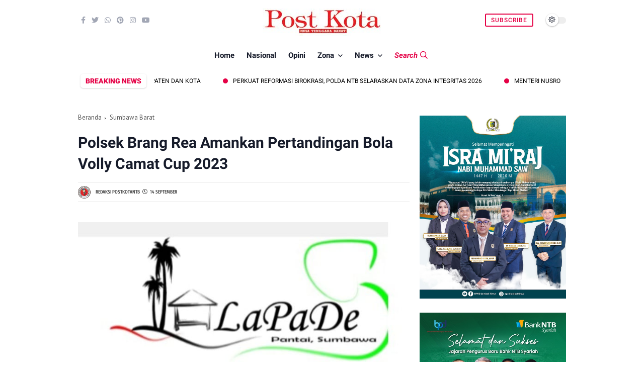

--- FILE ---
content_type: text/html; charset=UTF-8
request_url: https://www.postkotantb.com/2023/09/polsek-brang-rea-amankan-pertandingan.html
body_size: 157152
content:
<!DOCTYPE html>
<html class='ltr' dir='ltr' lang='id'>
<head>
<!-- Google tag (gtag.js) -->
<script async='async' src='https://www.googletagmanager.com/gtag/js?id=G-K9LD0JVFX8'></script>
<script>
  window.dataLayer = window.dataLayer || [];
  function gtag(){dataLayer.push(arguments);}
  gtag('js', new Date());

  gtag('config', 'G-K9LD0JVFX8');
</script>
<script async='async' crossorigin='anonymous' src='https://pagead2.googlesyndication.com/pagead/js/adsbygoogle.js?client=ca-pub-6107397528565577'></script>
<meta charset='utf-8'/>
<meta content='width=device-width, initial-scale=1' name='viewport'/>
<meta content='blogger' name='generator'/>
<link href='https://www.postkotantb.com/2023/09/polsek-brang-rea-amankan-pertandingan.html' hreflang='x-default' rel='alternate'/>
<link href='http://www.blogger.com/ope.darkmode-switch input:checked+.slider,nid-server.g' rel='openid.server'/>
<link href='https://www.postkotantb.com/' rel='openid.delegate'/>
<link href='https://www.postkotantb.com/2023/09/polsek-brang-rea-amankan-pertandingan.html' rel='canonical'/>
<title>Polsek Brang Rea Amankan Pertandingan Bola Volly Camat Cup 2023 - Post Kota NTB</title>
<meta content='' name='description'/>
<meta content='Polsek Brang Rea Amankan Pertandingan Bola Volly Camat Cup 2023, Post Kota NTB: Polsek Brang Rea Amankan Pertandingan Bola Volly Camat Cup 2023, Post Kota NTB' name='keywords'/>
<link href='https://www.postkotantb.com/feeds/posts/default' rel='alternate' title='Post Kota NTB - Atom' type='application/atom+xml'/>
<link href='https://www.postkotantb.com/feeds/posts/default?alt=rss' rel='alternate' title='Post Kota NTB - RSS' type='application/rss+xml'/>
<link href='http://www.blogger.com/feeds/3902004176473313213/posts/default' rel='alternate' title='Post Kota NTB - Atom' type='application/atom+xml'/>
<link href='https://blogger.googleusercontent.com/img/b/R29vZ2xl/AVvXsEjiSTohlaTcWnXzEGc6C_qKDLqbkZHRRpOqcsDC0KuJEEmNTcpM-H6BOyndtVmBajfofsuwJh2YRJmZHGmStGc_F4RiWB1DoXr260HNUCN3V7l9UWO4_SJ2iKLHUBd4g0voG6fRp6brFHf4vvpsvZlkx8PGZbeZYNJIJwggOgWcfTRsUd5yYktSYZ8SeTMp/s72-c/IMG-20230914-WA0087.jpg' rel='image_src'/>
<link href='https://www.postkotantb.com/2023/09/polsek-brang-rea-amankan-pertandingan.html' hreflang='x-default' rel='alternate'/>
<link href='/favicon.ico' rel='icon' type='image/x-icon'/>
<meta content='dHlwpzA5i4ccruBNdgK_68gLw_3BCT4lYZl8NFqmfz8' name='google-site-verification'/>
<meta content='54bf69f5d1479800' name='yandex-verification'/>
<meta content='Indonesia' name='geo.placename'/>
<meta content='ADMIN-NAME' name='Author'/>
<meta content='general' name='rating'/>
<meta content='id' name='geo.country'/>
<!-- [ Social Media Meta Tag ] -->
<meta content='Polsek Brang Rea Amankan Pertandingan Bola Volly Camat Cup 2023' property='og:title'/>
<meta content='https://www.postkotantb.com/2023/09/polsek-brang-rea-amankan-pertandingan.html' property='og:url'/>
<meta content='article' property='og:type'/>
<meta content='Post Kota NTB' property='og:site_name'/>
<meta content='' property='og:description'/>
<meta content='https://blogger.googleusercontent.com/img/b/R29vZ2xl/AVvXsEjiSTohlaTcWnXzEGc6C_qKDLqbkZHRRpOqcsDC0KuJEEmNTcpM-H6BOyndtVmBajfofsuwJh2YRJmZHGmStGc_F4RiWB1DoXr260HNUCN3V7l9UWO4_SJ2iKLHUBd4g0voG6fRp6brFHf4vvpsvZlkx8PGZbeZYNJIJwggOgWcfTRsUd5yYktSYZ8SeTMp/s320/IMG-20230914-WA0087.jpg' property='og:image'/>
<meta content='https://www.facebook.com/PROFIL-FACEBOOK' property='article:author'/>
<meta content='https://www.facebook.com/FAN-PAGE-FACEBOOK' property='article:publisher'/>
<meta content='CODE-APPLICATION-FACEBOOK' property='fb:app_id'/>
<meta content='CODE-ADMIN-FACEBOOK' property='fb:admins'/>
<meta content='en_US' property='og:locale'/>
<meta content='en_GB' property='og:locale:alternate'/>
<meta content='id_ID' property='og:locale:alternate'/>
<meta content='summary' name='twitter:card'/>
<meta content='Post Kota NTB: Polsek Brang Rea Amankan Pertandingan Bola Volly Camat Cup 2023' name='twitter:title'/>
<meta content='USER-TWITTER' name='twitter:site'/>
<meta content='USER-TWITTER' name='twitter:creator'/>
<meta content='summary_large_image' name='twitter:card'/>
<meta content='#ffffff' name='theme-color'/>
<meta content='#ffffff' name='msapplication-navbutton-color'/>
<style type='text/css'>@font-face{font-family:'PT Sans';font-style:normal;font-weight:400;font-display:swap;src:url(//fonts.gstatic.com/s/ptsans/v18/jizaRExUiTo99u79D0-ExcOPIDUg-g.woff2)format('woff2');unicode-range:U+0460-052F,U+1C80-1C8A,U+20B4,U+2DE0-2DFF,U+A640-A69F,U+FE2E-FE2F;}@font-face{font-family:'PT Sans';font-style:normal;font-weight:400;font-display:swap;src:url(//fonts.gstatic.com/s/ptsans/v18/jizaRExUiTo99u79D0aExcOPIDUg-g.woff2)format('woff2');unicode-range:U+0301,U+0400-045F,U+0490-0491,U+04B0-04B1,U+2116;}@font-face{font-family:'PT Sans';font-style:normal;font-weight:400;font-display:swap;src:url(//fonts.gstatic.com/s/ptsans/v18/jizaRExUiTo99u79D0yExcOPIDUg-g.woff2)format('woff2');unicode-range:U+0100-02BA,U+02BD-02C5,U+02C7-02CC,U+02CE-02D7,U+02DD-02FF,U+0304,U+0308,U+0329,U+1D00-1DBF,U+1E00-1E9F,U+1EF2-1EFF,U+2020,U+20A0-20AB,U+20AD-20C0,U+2113,U+2C60-2C7F,U+A720-A7FF;}@font-face{font-family:'PT Sans';font-style:normal;font-weight:400;font-display:swap;src:url(//fonts.gstatic.com/s/ptsans/v18/jizaRExUiTo99u79D0KExcOPIDU.woff2)format('woff2');unicode-range:U+0000-00FF,U+0131,U+0152-0153,U+02BB-02BC,U+02C6,U+02DA,U+02DC,U+0304,U+0308,U+0329,U+2000-206F,U+20AC,U+2122,U+2191,U+2193,U+2212,U+2215,U+FEFF,U+FFFD;}@font-face{font-family:'Roboto';font-style:normal;font-weight:400;font-stretch:100%;font-display:swap;src:url(//fonts.gstatic.com/s/roboto/v50/KFOMCnqEu92Fr1ME7kSn66aGLdTylUAMQXC89YmC2DPNWubEbVmZiAr0klQmz24O0g.woff2)format('woff2');unicode-range:U+0460-052F,U+1C80-1C8A,U+20B4,U+2DE0-2DFF,U+A640-A69F,U+FE2E-FE2F;}@font-face{font-family:'Roboto';font-style:normal;font-weight:400;font-stretch:100%;font-display:swap;src:url(//fonts.gstatic.com/s/roboto/v50/KFOMCnqEu92Fr1ME7kSn66aGLdTylUAMQXC89YmC2DPNWubEbVmQiAr0klQmz24O0g.woff2)format('woff2');unicode-range:U+0301,U+0400-045F,U+0490-0491,U+04B0-04B1,U+2116;}@font-face{font-family:'Roboto';font-style:normal;font-weight:400;font-stretch:100%;font-display:swap;src:url(//fonts.gstatic.com/s/roboto/v50/KFOMCnqEu92Fr1ME7kSn66aGLdTylUAMQXC89YmC2DPNWubEbVmYiAr0klQmz24O0g.woff2)format('woff2');unicode-range:U+1F00-1FFF;}@font-face{font-family:'Roboto';font-style:normal;font-weight:400;font-stretch:100%;font-display:swap;src:url(//fonts.gstatic.com/s/roboto/v50/KFOMCnqEu92Fr1ME7kSn66aGLdTylUAMQXC89YmC2DPNWubEbVmXiAr0klQmz24O0g.woff2)format('woff2');unicode-range:U+0370-0377,U+037A-037F,U+0384-038A,U+038C,U+038E-03A1,U+03A3-03FF;}@font-face{font-family:'Roboto';font-style:normal;font-weight:400;font-stretch:100%;font-display:swap;src:url(//fonts.gstatic.com/s/roboto/v50/KFOMCnqEu92Fr1ME7kSn66aGLdTylUAMQXC89YmC2DPNWubEbVnoiAr0klQmz24O0g.woff2)format('woff2');unicode-range:U+0302-0303,U+0305,U+0307-0308,U+0310,U+0312,U+0315,U+031A,U+0326-0327,U+032C,U+032F-0330,U+0332-0333,U+0338,U+033A,U+0346,U+034D,U+0391-03A1,U+03A3-03A9,U+03B1-03C9,U+03D1,U+03D5-03D6,U+03F0-03F1,U+03F4-03F5,U+2016-2017,U+2034-2038,U+203C,U+2040,U+2043,U+2047,U+2050,U+2057,U+205F,U+2070-2071,U+2074-208E,U+2090-209C,U+20D0-20DC,U+20E1,U+20E5-20EF,U+2100-2112,U+2114-2115,U+2117-2121,U+2123-214F,U+2190,U+2192,U+2194-21AE,U+21B0-21E5,U+21F1-21F2,U+21F4-2211,U+2213-2214,U+2216-22FF,U+2308-230B,U+2310,U+2319,U+231C-2321,U+2336-237A,U+237C,U+2395,U+239B-23B7,U+23D0,U+23DC-23E1,U+2474-2475,U+25AF,U+25B3,U+25B7,U+25BD,U+25C1,U+25CA,U+25CC,U+25FB,U+266D-266F,U+27C0-27FF,U+2900-2AFF,U+2B0E-2B11,U+2B30-2B4C,U+2BFE,U+3030,U+FF5B,U+FF5D,U+1D400-1D7FF,U+1EE00-1EEFF;}@font-face{font-family:'Roboto';font-style:normal;font-weight:400;font-stretch:100%;font-display:swap;src:url(//fonts.gstatic.com/s/roboto/v50/KFOMCnqEu92Fr1ME7kSn66aGLdTylUAMQXC89YmC2DPNWubEbVn6iAr0klQmz24O0g.woff2)format('woff2');unicode-range:U+0001-000C,U+000E-001F,U+007F-009F,U+20DD-20E0,U+20E2-20E4,U+2150-218F,U+2190,U+2192,U+2194-2199,U+21AF,U+21E6-21F0,U+21F3,U+2218-2219,U+2299,U+22C4-22C6,U+2300-243F,U+2440-244A,U+2460-24FF,U+25A0-27BF,U+2800-28FF,U+2921-2922,U+2981,U+29BF,U+29EB,U+2B00-2BFF,U+4DC0-4DFF,U+FFF9-FFFB,U+10140-1018E,U+10190-1019C,U+101A0,U+101D0-101FD,U+102E0-102FB,U+10E60-10E7E,U+1D2C0-1D2D3,U+1D2E0-1D37F,U+1F000-1F0FF,U+1F100-1F1AD,U+1F1E6-1F1FF,U+1F30D-1F30F,U+1F315,U+1F31C,U+1F31E,U+1F320-1F32C,U+1F336,U+1F378,U+1F37D,U+1F382,U+1F393-1F39F,U+1F3A7-1F3A8,U+1F3AC-1F3AF,U+1F3C2,U+1F3C4-1F3C6,U+1F3CA-1F3CE,U+1F3D4-1F3E0,U+1F3ED,U+1F3F1-1F3F3,U+1F3F5-1F3F7,U+1F408,U+1F415,U+1F41F,U+1F426,U+1F43F,U+1F441-1F442,U+1F444,U+1F446-1F449,U+1F44C-1F44E,U+1F453,U+1F46A,U+1F47D,U+1F4A3,U+1F4B0,U+1F4B3,U+1F4B9,U+1F4BB,U+1F4BF,U+1F4C8-1F4CB,U+1F4D6,U+1F4DA,U+1F4DF,U+1F4E3-1F4E6,U+1F4EA-1F4ED,U+1F4F7,U+1F4F9-1F4FB,U+1F4FD-1F4FE,U+1F503,U+1F507-1F50B,U+1F50D,U+1F512-1F513,U+1F53E-1F54A,U+1F54F-1F5FA,U+1F610,U+1F650-1F67F,U+1F687,U+1F68D,U+1F691,U+1F694,U+1F698,U+1F6AD,U+1F6B2,U+1F6B9-1F6BA,U+1F6BC,U+1F6C6-1F6CF,U+1F6D3-1F6D7,U+1F6E0-1F6EA,U+1F6F0-1F6F3,U+1F6F7-1F6FC,U+1F700-1F7FF,U+1F800-1F80B,U+1F810-1F847,U+1F850-1F859,U+1F860-1F887,U+1F890-1F8AD,U+1F8B0-1F8BB,U+1F8C0-1F8C1,U+1F900-1F90B,U+1F93B,U+1F946,U+1F984,U+1F996,U+1F9E9,U+1FA00-1FA6F,U+1FA70-1FA7C,U+1FA80-1FA89,U+1FA8F-1FAC6,U+1FACE-1FADC,U+1FADF-1FAE9,U+1FAF0-1FAF8,U+1FB00-1FBFF;}@font-face{font-family:'Roboto';font-style:normal;font-weight:400;font-stretch:100%;font-display:swap;src:url(//fonts.gstatic.com/s/roboto/v50/KFOMCnqEu92Fr1ME7kSn66aGLdTylUAMQXC89YmC2DPNWubEbVmbiAr0klQmz24O0g.woff2)format('woff2');unicode-range:U+0102-0103,U+0110-0111,U+0128-0129,U+0168-0169,U+01A0-01A1,U+01AF-01B0,U+0300-0301,U+0303-0304,U+0308-0309,U+0323,U+0329,U+1EA0-1EF9,U+20AB;}@font-face{font-family:'Roboto';font-style:normal;font-weight:400;font-stretch:100%;font-display:swap;src:url(//fonts.gstatic.com/s/roboto/v50/KFOMCnqEu92Fr1ME7kSn66aGLdTylUAMQXC89YmC2DPNWubEbVmaiAr0klQmz24O0g.woff2)format('woff2');unicode-range:U+0100-02BA,U+02BD-02C5,U+02C7-02CC,U+02CE-02D7,U+02DD-02FF,U+0304,U+0308,U+0329,U+1D00-1DBF,U+1E00-1E9F,U+1EF2-1EFF,U+2020,U+20A0-20AB,U+20AD-20C0,U+2113,U+2C60-2C7F,U+A720-A7FF;}@font-face{font-family:'Roboto';font-style:normal;font-weight:400;font-stretch:100%;font-display:swap;src:url(//fonts.gstatic.com/s/roboto/v50/KFOMCnqEu92Fr1ME7kSn66aGLdTylUAMQXC89YmC2DPNWubEbVmUiAr0klQmz24.woff2)format('woff2');unicode-range:U+0000-00FF,U+0131,U+0152-0153,U+02BB-02BC,U+02C6,U+02DA,U+02DC,U+0304,U+0308,U+0329,U+2000-206F,U+20AC,U+2122,U+2191,U+2193,U+2212,U+2215,U+FEFF,U+FFFD;}</style>
<style id='page-skin-1' type='text/css'><!--
/* ==============================
TEMPLATE NAME: Savian
AUTHOR: BASRI MATINDAS
DESIGN: http://www.goomsite.net
================================ */
@font-face{font-family:Roboto;font-style:italic;font-weight:300;font-display:swap;src:url(https://fonts.gstatic.com/s/roboto/v27/KFOjCnqEu92Fr1Mu51TjARc-AMP6lQ.woff) format('woff')}@font-face{font-family:Roboto;font-style:italic;font-weight:400;font-display:swap;src:url(https://fonts.gstatic.com/s/roboto/v27/KFOkCnqEu92Fr1Mu52xMKTU1Kg.woff) format('woff')}@font-face{font-family:Roboto;font-style:italic;font-weight:500;font-display:swap;src:url(https://fonts.gstatic.com/s/roboto/v27/KFOjCnqEu92Fr1Mu51S7ABc-AMP6lQ.woff) format('woff')}@font-face{font-family:Roboto;font-style:italic;font-weight:700;font-display:swap;src:url(https://fonts.gstatic.com/s/roboto/v27/KFOjCnqEu92Fr1Mu51TzBhc-AMP6lQ.woff) format('woff')}@font-face{font-family:Roboto;font-style:normal;font-weight:300;font-display:swap;src:url(https://fonts.gstatic.com/s/roboto/v27/KFOlCnqEu92Fr1MmSU5vAB0_IsE.woff) format('woff')}@font-face{font-family:Roboto;font-style:normal;font-weight:400;font-display:swap;src:url(https://fonts.gstatic.com/s/roboto/v27/KFOmCnqEu92Fr1Me5mZNCzc.woff) format('woff')}@font-face{font-family:Roboto;font-style:normal;font-weight:500;font-display:swap;src:url(https://fonts.gstatic.com/s/roboto/v27/KFOlCnqEu92Fr1MmEU9vAB0_IsE.woff) format('woff')}@font-face{font-family:Roboto;font-style:normal;font-weight:700;font-display:swap;src:url(https://fonts.gstatic.com/s/roboto/v27/KFOlCnqEu92Fr1MmWUlvAB0_IsE.woff) format('woff')}@font-face{font-family:Roboto;font-style:normal;font-weight:900;font-display:swap;src:url(https://fonts.gstatic.com/s/roboto/v27/KFOlCnqEu92Fr1MmYUtvAB0_IsE.woff) format('woff')}@font-face{font-family:'Fira Sans Extra Condensed';font-style:normal;font-weight:300;font-display:swap;src:url(https://fonts.gstatic.com/s/firasansextracondensed/v5/NaPPcYDaAO5dirw6IaFn7lPJFqXmS-M9Atn3wgda3VSMn3y0pkZ_.woff) format('woff')}@font-face{font-family:'Fira Sans Extra Condensed';font-style:normal;font-weight:400;font-display:swap;src:url(https://fonts.gstatic.com/s/firasansextracondensed/v5/NaPKcYDaAO5dirw6IaFn7lPJFqXmS-M9Atn3wgda5fukvXee.woff) format('woff')}@font-face{font-family:'Fira Sans Extra Condensed';font-style:normal;font-weight:500;font-display:swap;src:url(https://fonts.gstatic.com/s/firasansextracondensed/v5/NaPPcYDaAO5dirw6IaFn7lPJFqXmS-M9Atn3wgda3QyNn3y0pkZ_.woff) format('woff')}
/*Reset CSS*/
#sidebar-wrapper,blockquote,img{position:relative}.header-logo,caption,th{text-align:center}.darkslide.owl-rtl,.one-carousel.owl-rtl{direction:rtl}.darkslide .animated,.one-carousel .animated{animation-duration:1s;animation-fill-mode:both}.darkslide .fadeOut,.one-carousel .fadeOut{animation-name:fadeOut}#main-menu .mega-menu>ul.mega-menu-inner,#slotbanner{overflow:hidden}.newsticker,.recent_footer,ul.newsticker{list-style-type:none}#credit,.contpost,.header{-webkit-box-direction:normal}a,abbr,acronym,address,applet,b,big,blockquote,body,caption,center,cite,code,dd,del,dfn,div,dl,dt,em,fieldset,font,form,h1,h2,h3,h4,h5,h6,html,i,iframe,img,ins,kbd,label,legend,li,object,p,pre,q,s,samp,small,span,strike,strong,sub,sup,table,tbody,td,tfoot,th,thead,tr,tt,u,ul,var{padding:0;border:0;outline:0;vertical-align:baseline;background:0}ins{text-decoration:underline}del{text-decoration:line-through}a,a:visited,abbr,body{text-decoration:none}.author-description a:hover,.post-body .tableOfContent #tocContent a:hover,.post-body u,.queryMessage a.show-more,.ticker .widget-content li a:hover{text-decoration:underline}blockquote{font-size:15px;color:#ffffff;border-radius:5px;flex-flow:nowrap;display:flex;background:#161B2A}.FeaturedPost .rcimg{width:100%;margin-right:0}.FeaturedPost .post-info{padding:10px 0}.blog-post,body{word-wrap:break-word}img{border:none;height:auto}.section,.widget,.widget ul{margin:0;padding:0}a{color:#555;-webkit-transition:all .3s ease-in-out 0s;-moz-transition:all .3s ease-in-out 0s;-ms-transition:all .3s ease-in-out 0s;-o-transition:all .3s ease-in-out 0s;transition:all .3s ease-in-out 0s}a:hover{color:#fd4326}:focus{outline:0}a img{border:0}brc{color:#bdbdbd}.CSS_LIGHTBOX{z-index:999999!important}.separator a{clear:none!important;float:none!important;margin-left:0!important;margin-right:0!important}*,:after,:before{-webkit-box-sizing:border-box;-moz-box-sizing:border-box;box-sizing:border-box;margin:0;padding:0}h1{font-size:1.6rem}h2{font-size:1.4rem}h3{font-size:1.2rem}h4{font-size:1rem}h5{font-size:.9rem}h6{font-size:.7rem}h1,h2,h3,h4,h5,h6{margin:0 0 .6em;font-weight:700;font-family:'Roboto', sans-serif}body{background:#ffffff;font:17px PT Sans, sans-serif;color:#161B2A;margin:0;padding:0;line-height:1.8rem}.container{max-width:970px;margin:0 auto}#outer-wrapper{max-width:100%;margin:0 auto}#main-wrapper{-webkit-box-flex:1;-ms-flex:1 1 70%;flex:1 1 70%;max-width:70%;min-width:0;padding-right:20px}#sidebar-wrapper{-webkit-box-sizing:border-box;min-width:0;-webkit-box-flex:1;-ms-flex:1 1 30%;flex:1 1 30%;max-width:30%;padding:20px 0;box-sizing:border-box}.featured .post-panel,.featured li,.mediapost,.share-links li,.share-links li a{box-sizing:border-box}#sidebar-wrapper .section,#sidebar-wrapper.widget{position:sticky;top:10px}#main-menu ul#main-menu-nav>li:last-child>a{color:#E50146}#main-menu ul>li>a.search-open{font-style:italic}#main-menu ul>li>a.search-open span{margin-right:5px}#main-menu ul>li>a.search-open i{font-weight:400}.comments .avatar-image-container{background-color:rgba(155,155,155,.07);color:transparent!important}.modegrid{-ms-flex-order:2;order:2;-webkit-box-flex:1;-ms-flex:1 1 auto;flex:1 1 auto;float:right;display:-ms-flexbox;display:flex;-webkit-box-pack:end;-ms-flex-pack:end;justify-content:flex-end}.header{-ms-flex-flow:row wrap;-webkit-box-orient:horizontal}.header #socialhead .LinkList .widget-title,.socialmobile,.socialmobile h3{display:none}.socialmobile{background:rgb(0 0 0 / 16%);padding:15px 20px}.socialmobile ul.social-counter{margin:0;align-items:center;justify-content:space-between;display:flex}.socialmobile li a{color:rgb(255 255 255 / 55%)}.socialmobile li a:hover{color:#E50146!important}.header #socialhead .LinkList .social-counter li a{color:#a2a7b5;font-size:14px}.header #socialhead .LinkList .social-counter li{padding:0 6px}#header-wrap,.header-header,.header-logo{width:100%;position:relative}.post-title a{display:block}#header-wrap{padding:0;display:flex;height:80px;margin:0 auto;align-items:center}.header-header{padding:0}.header-header .container{position:relative;padding:0}.header-logo{margin:0 auto;padding:15px 0 0;justify-content:center}.header-logo .header-image-wrapper{display:block;height:33px}.header-logo img{max-height:65px;margin:0;width:auto}.header-logo h1{color:#ffffff;font-size:21px;line-height:1.4em;font-weight:700;text-transform:uppercase;margin:0}.header-logo p{font-size:12px;margin:5px 0 0}#main-menu ul>li>a,.header-menu{position:relative;font-size:15px}.header{display:-webkit-box;display:-ms-flexbox;display:flex;flex-flow:row wrap;-webkit-box-flex:1;-ms-flex:1 1 50%;flex:1 1 50%;max-width:50%;min-width:0;-webkit-box-align:center;-ms-flex-align:center;align-items:center}.menu-wrapper .menu{display:block;font-family:Roboto,sans-serif}.flex-menu{display:flex;flex:1 1 auto;justify-content:center;align-items:center}.about-wrapper,.menu-social{display:-ms-flexbox;min-width:0}.menu-social{-webkit-box-ordinal-group:3;-ms-flex-order:2;order:2;-webkit-box-flex:1;-ms-flex:1 1 auto;flex:1 1 auto;display:-webkit-box;display:flex;-webkit-box-pack:end;-ms-flex-pack:end;justify-content:flex-end}.header-menu{margin:0;-webkit-box-flex:1;align-items:center;display:flex}.header-menu .container{position:relative;margin:0 auto;padding:0}#jt_header #Attribution1,#jt_header #BlogArchive1,#jt_header #BlogSearch1,#jt_header #ReportAbuse1,#main-menu .widget,#main-menu .widget>.widget-title,.menu-social .widget-title,.menushow,.mobile-logo,.mobile-menu,.mobile-menu .m-sub,.mobile-social,.search-mobile{display:none}#main-menu .show-menu{display:block}#main-menu ul>li,#main-menu ul>li>a{position:relative;display:inline-block;margin:0}#main-menu ul>li>a i{margin-right:5px}#main-menu{position:relative;z-index:15}#main-menu ul>li{padding:0;transition:background .17s}#main-menu ul>li>a{display:block;margin:0;color:#161B2A;font-weight:700;line-height:60px;white-space:nowrap;padding:0 10px}#main-menu ul>li>a:hover{color:#E50146}#main-menu ul ul,#main-menu ul>li>ul>li,#main-menu ul>li>ul>li a,.mobile-menu ul li a{transition:all .17s ease}.mobile-menu ul li a i{margin-right:5px}#main-menu ul>li>ul{position:absolute;left:0;border-radius:.25rem;box-shadow:0 8px 20px rgb(32 54 86 / 20%);top:100%;width:230px;background-color:#ffffff;z-index:99999;margin:0;padding:10px;visibility:hidden;opacity:0}#main-menu ul>li>ul>li>ul{position:absolute;float:left;top:0;left:100%;margin:0}#main-menu ul>li>ul>li{display:block;float:none;position:relative}#main-menu ul>li>ul>li a{display:block;font-size:14px;color:#222;font-weight:400;line-height:1.5;margin:0;padding:7px 15px}#main-menu ul>li>ul>li a:hover{color:#E50146}#main-menu ul>li>ul>li:last-child a{border-bottom:0}#main-menu ul>li.has-sub>a:after{content:'\f107';float:right;font-family:'Font Awesome 5 Pro';font-size:14px;font-weight:400;margin:2px 0 0 8px}#main-menu ul>li>ul>li.has-sub>a:after{content:'\f105';float:right;margin:0}#main-menu .mega-menu{position:static!important}#main-menu .mega-menu>ul{width:100%;padding:20px 10px}#main-menu ul>li:hover>ul,#main-menu ul>li>ul>li:hover>ul{visibility:visible;opacity:1}.slide-menu-toggle{display:block;position:absolute;line-height:42px;height:42px;width:42px;top:0;left:0;font-family:"Font Awesome 5 Pro";color:#ffffff;font-size:17px;font-weight:400;text-align:left;cursor:pointer;z-index:4;padding:0}.mobile-menu ul li.has-sub .submenu-toggle:after,.owl-next:before,.owl-prev:before{font-family:'Font Awesome 5 Pro'}.mobile-menu ul li,.mobile-menu ul li a{font-size:12px;position:relative;display:block}.slide-menu-toggle:before{content:"\f0c9"}.alert-del-btn:before,.nav-active .slide-menu-toggle:before{content:"\f00d"}.mobile-menu{position:relative;padding:0}.mobile-menu>ul{margin:0}.mobile-menu>ul::-webkit-scrollbar{width:7px;height:7px;background-color:#2e3b47}.mobile-menu>ul::-webkit-scrollbar:hover{background-color:#405263}.mobile-menu>ul::-webkit-scrollbar-thumb{border:2px solid transparent;-webkit-box-shadow:inset 0 0 0 24px rgba(0,0,0,.15);-moz-box-shadow:inset 0 0 0 24px rgba(0,0,0,.15);box-shadow:inset 0 0 0 24px rgba(0,0,0,.15);-webkit-border-radius:24px;-moz-border-radius:24px;border-radius:24px}.mobile-menu>ul::-webkit-scrollbar-thumb:active{box-shadow:inset 0 0 0 24px rgba(0,0,0,.3);-webkit-box-shadow:inset 0 0 0 24px rgba(0,0,0,.3);-moz-box-shadow:inset 0 0 0 24px rgba(0,0,0,.3);-webkit-border-radius:24px;-moz-border-radius:24px;border-radius:24px}.mobile-menu .m-sub{padding:0}.mobile-menu ul li{overflow:hidden;float:left;width:100%;font-weight:600;line-height:38px;margin:0;padding:5px}.mobile-menu>ul>li a:first-child{border-top:0}.mobile-menu ul li a{padding:0;font-weight:400;text-transform:uppercase;color:rgb(255 255 255 / 55%);border-bottom:1px solid rgb(238 238 238 / 5%)}.post-body p{margin-bottom:20px}.mobile-menu ul li.has-sub .submenu-toggle{position:absolute;top:7px;right:3px;color:#555;cursor:pointer}.mobile-menu ul li.has-sub .submenu-toggle:after{content:'\f105';font-weight:400;float:right;vertical-align:middle;font-size:15px;text-align:center;transition:all .17s ease}.mobile-menu>ul>li>ul>li,.mobile-menu>ul>li>ul>li:last-child{border-bottom:0}.mobile-menu ul li.has-sub.show>.submenu-toggle:after{transform:rotate(90deg)}.mobile-menu>ul>li>ul>li a{font-size:13px;text-transform:initial;font-weight:400}.mobile-menu>ul>li>ul>li>a{color:rgb(255 255 255 / 71%);opacity:.7;padding:0 0 0 15px;position:relative}.mobile-menu>ul>li>ul>li>a:before,.mobile-menu>ul>li>ul>li>ul>li>a:before{content:'\f111';font-family:'Font Awesome 5 Pro';font-weight:400;float:left;font-size:5px;vertical-align:middle;margin-right:5px;text-align:center;transition:all .17s ease}.mobile-menu>ul>li>ul>li>ul>li{border-color:rgba(255,255,255,.02)}.mobile-menu>ul>li>ul>li>ul>li>a{color:#878787;opacity:.7;padding:0 0 0 30px;position:relative}.mobile-menu ul li a:hover,.mobile-menu ul>li>.submenu-toggle:hover{color:#E50146}.chiller-theme{background:0}.overlay{position:fixed;left:0;right:0;top:0;bottom:0;display:none}.overlay.active{z-index:999;background:#161B2A;display:block;opacity:.7;visibility:visible}.mobile-social{padding:20px 0;clear:both}.mobile-social ul.social-counter{margin:0}.mobile-logo{margin:30px 0}.menuhide{display:none;font-size:28px;text-align:right;cursor:pointer;position:absolute;top:15px;color:#cdcdcd;z-index:99999;right:-30px}@media screen and (max-width:980px){#main-menu{display:none}.header-menu,.menu,.menu-wrapper .mobile-logo,.menu-wrapper .mobile-social,.menu-wrapper .socialmobile,.menuhide,.menushow,.mobile-menu,.search-mobile,.slide-menu-toggle{display:block}.menushow{cursor:pointer;margin-left:5px}.menu-wrapper .socialmobile li a{border-bottom:0}.menu{width:300px;height:100vh;padding:0;left:-400px;z-index:999999;bottom:0;background:#161B2A;top:0;position:fixed;box-shadow:8px 0 14px -7px rgb(0 0 0 / 48%);transition:.5s linear}.mobile-menu>ul{margin:0;padding:0 20px 60px;height:100vh}.mobile-menu>ul:hover{overflow-y:auto}.menu.active .header-menu{height:auto!important;display:block!important}.menu.active,.page-wrapper.toggled{left:0}.menu .menu-social{left:0;position:absolute;bottom:0;text-align:center;width:100%;margin:0 auto}.menu .menu-social .menu-social1{width:100%;background:#f1f1f1;padding:15px 20px}.menu .menu-social .menu-social1 .social-counter li{padding:0 15px}.menu-sticky.sticky .menu.active .menu-social .LinkList{display:block}}.headerori,.mega-content.stickyhead .headerclone,.post-meta{display:flex}.author-name a:hover,.share-links li a:hover{opacity:.8}.post-meta{vertical-align:middle;overflow:hidden;position:relative;font-size:10px;font-family:Fira Sans Extra Condensed,Arial Narrow,Arial,sans-serif;font-weight:500;text-transform:uppercase;padding:0;color:#444;align-items:center}.bagian-post .post-meta{border-top:1px solid rgba(0,0,0,.1);border-bottom:1px solid rgba(0,0,0,.1);padding:5px 0}.darkmode .bagian-post .post-meta{border-top:1px solid rgb(255 255 255 / 8%);border-bottom:1px solid rgb(255 255 255 / 8%)}.related-content .post-meta{border:0!important;padding:0}.bagian-post .post-meta .post-date:before{content:'\f017';vertical-align:4px;padding-right:5px;font-family:"Font Awesome 5 Pro";font-weight:400}.backtop svg,.button i,.darkmode-switch .switch,.mediapost .postimage,.rcimg{vertical-align:middle}.post-meta .post-author,.post-meta .post-date{display:flex;margin:0 5px 0 0;align-items:center}.post-meta .aboutimg{max-width:25px;max-height:25px;margin-right:10px}.darkslide .owl-item .owl-lazy:not([src]),.darkslide .owl-item .owl-lazy[src^=""],.one-carousel .owl-item .owl-lazy:not([src]),.one-carousel .owl-item .owl-lazy[src^=""]{max-height:0}.queryMessage{overflow:hidden;background-color:#E50146;color:#ffffff;font-size:13px;font-weight:400;padding:8px 10px;margin:20px 0}.queryMessage .query-info{margin:0 5px}.queryMessage .search-label,.queryMessage .search-query{font-weight:700;text-transform:uppercase}.queryMessage a.show-more{float:right;color:#fff154}.queryEmpty{font-size:13px;font-weight:400;padding:10px 0;margin:0 0 25px}.bagian-post .post-body img,.widget iframe,.widget img{max-width:100%}.mega-content.stickyhead{position:fixed;top:0;width:100%;padding:0;z-index:999;left:0}.mega-content{width:100%;top:-115px;-webkit-transition:1s all ease;-moz-transition:1s all ease;transition:1s all ease}.mega-content .clonebox a.search-open,.mega-content .header-icon,.mega-content .headerclone,.mega-content.stickyhead a.search-open{display:none}.mega-content.stickyhead .clonebox,.mega-content.stickyhead .header-icon{display:flex;align-items:center;z-index:99;position:absolute}.mega-content.stickyhead .clonebox{right:3%}.mega-content.stickyhead .header-icon{left:3%}.darkmode .darkmode-switch input:checked+.slider,.mega-content.stickyhead .headerclone .darkmode-switch .slider,.mega-content.stickyhead .headerclone .darkmode-switch input:checked+.slider{background-color:rgb(255 255 255 / 21%)}.darkmode .darkmode-switch .slider:before,.mega-content.stickyhead .headerclone .darkmode-switch .slider:before{color:#ffffff;text-align:center;background:#E50146}.header-icon{width:45px;height:45px;overflow:hidden;line-height:normal}.header-icon img{width:35px;border-radius:50px;height:35px;overflow:hidden}.mega-content.stickyhead .header-menu{background-color:#161B2A;height:60px;display:flex;align-items:center;margin:0}.mega-content.stickyhead #main-menu{height:60px}.mega-content.stickyhead #main-menu ul>li>a{color:#ffffff}.mega-content.stickyhead #main-menu ul>li>ul>li a{color:#161B2A}.featured{margin:0 0 30px;overflow:hidden}.search-container{width:100%;max-width:700px;position:relative;margin:0 auto}.search-title{text-align:left;color:rgb(134 143 191 / 40%)}.search-title h3{font-size:30px}.search-container form input[type=search]{padding:0 60px 0 30px;font-weight:400;height:60px;outline:0;max-width:100%;border-radius:50px;border:0;width:100%;background:rgb(54 107 255 / 5%);font-size:12px;letter-spacing:0;text-transform:none}.search-container form{position:relative;display:flex;align-items:center}.search-container form input::placeholder{letter-spacing:1px;text-transform:uppercase;color:#b9c1e4}.search-up{position:fixed;z-index:99999;left:0;top:0;height:100%;width:100%;background-color:rgb(0 0 0 / 77%);opacity:0;visibility:hidden;-webkit-transition:opacity .3s 0s,visibility 0s .3s;-moz-transition:opacity .3s 0s,visibility 0s .3s;transition:opacity .3s 0s,visibility 0s .3s}.search-up.gs{opacity:1;visibility:visible;-webkit-transition:opacity .3s 0s,visibility 0s 0s;-moz-transition:opacity .3s 0s,visibility 0s 0s;transition:opacity .3s 0s,visibility 0s 0s}.search-wrapper{position:relative;width:100%;background:#ffffff;height:50%;max-width:100%;padding:6rem 0;text-align:center;margin:0 auto;display:flex;align-items:center;-webkit-transform:translateY(-40px);-moz-transform:translateY(-40px);-ms-transform:translateY(-40px);-o-transform:translateY(-40px);transform:translateY(-40px);-webkit-backface-visibility:hidden;-webkit-transition-property:-webkit-transform;-moz-transition-property:-moz-transform;transition-property:transform;-webkit-transition-duration:.3s;-moz-transition-duration:.3s;transition-duration:.3s}.search-wrapper .search-close{position:absolute;top:15%;right:15%}button.search-action{border:0;background:transparent;position:absolute;font-size:20px;right:20px;color:#b1b7d1;top:20px;display:flex;align-items:center;cursor:pointer}.search-action span,.search-wrapper .search-close span{position:absolute;text-indent:-999999999px}.search-wrapper .search-close::before{content:"\f00d";font-family:"Font Awesome 5 Pro";position:absolute;font-size:40px;font-weight:300;opacity:.6;color:#E50146}.featured .post-panel,.featured .post-panel .post-meta{color:#ffffff}.gs .search-wrapper{-webkit-transform:translateY(0);-moz-transform:translateY(0);-ms-transform:translateY(0);-o-transform:translateY(0);transform:translateY(0)}.featured .widget-content ul{margin:0 auto;display:block;overflow:hidden}.featured h3{display:none}.featured li{border-radius:5px;width:40%;position:relative;padding:0;float:left;overflow:hidden;list-style:none;transition:all .3s ease-in-out;-webkit-transition:all .3s ease-in-out;-moz-transition:all .3s ease-in-out;-ms-transition:all .3s ease-in-out;-o-transition:all .3s ease-in-out}.featured li:nth-child(3){margin-top:10px}.featured li .featured-inner{position:relative;overflow:hidden}.featured li:nth-child(2) .featured-inner .rec-image,.featured li:nth-child(3) .featured-inner .rec-image{padding-top:54%}.featured li .featured-inner .rec-image{padding-top:75%}.featured h2.rcp-title{font-size:18px;position:relative;font-weight:500;margin:5px 0;line-height:1.35}.featured .post-panel{position:absolute;left:30px;right:30px;bottom:30px;padding:0;z-index:2}.featured li:first-child{width:60%;height:auto;padding-right:10px}.featured li:first-child h2.rcp-title{font-size:26px;font-weight:700}.featured .rcp-title a{color:#ffffff;position:relative;display:-webkit-box;overflow:hidden;-webkit-line-clamp:3;-webkit-box-orient:vertical}.featured li:hover .rcp-title a{color:#b5b5b5}.featured .post-tag{position:relative;font-weight:500;text-transform:uppercase;border-radius:2px;font-family:Fira Sans Extra Condensed,Arial Narrow,Arial,sans-serif;padding:3px 5px;font-size:10px}.featured{position:relative}.gslay{position:absolute;left:0;top:0;z-index:1;width:100%;height:100%;background:linear-gradient(to bottom,rgba(0,0,0,0) 0,#161B2A 65%,#161B2A 100%);opacity:.8}#cookieChoiceInfo{background-color:#161B2A;padding:10px;bottom:0;top:unset;font-family:"Helvetica Neue Light",HelveticaNeue-Light,"Helvetica Neue",Calibri,Helvetica,Arial}#cookieChoiceInfo .cookie-choices-text{margin:0 auto;font-size:16px;color:#ffffff;text-align:left}.backtop,.owl-dots,.owl-next,.owl-prev,.share-links li a,.slotbanner .widget-content,.slotbanner h3{text-align:center}#cookieChoiceInfo .cookie-choices-button{color:#000;background-color:#adbcc5;border-radius:5px;padding:8px 18px;text-transform:none;transition:all .2s linear;font-weight:400}#blog-pager .load-more,.comments .comments-content .datetime,.comments .comments-content .user,.comments h3,.post-reactions span,.post-tag,.slotbanner h3,.ticker .title,.ticker .widget-content li a{text-transform:uppercase}#cookieChoiceInfo .cookie-choices-button:nth-child(2){background-color:#f1d600}#cookieChoiceInfo .cookie-choices-button:hover,#cookieChoiceInfo .cookie-choices-button:nth-child(2):hover{background-color:#e9eef0}@media screen and (max-width:800px){#cookieChoiceInfo .cookie-choices-text{margin:0 0 20px}#cookieChoiceInfo .cookie-choices-buttons{margin:0 0 10px}}.darkmode-switch{-webkit-box-ordinal-group:2;-ms-flex-order:1;order:1;-webkit-box-align:center;-ms-flex-align:center;align-items:center;display:flex}.darkmode-switch .menushow{margin-right:25px;font-size:19px}.mega-content.stickyhead .darkmode-switch .menushow{color:#ffffff}.darkmode-switch .switch{position:relative;display:inline-block;width:40px;height:13px;-webkit-transition:all .2s;transition:all .2s}.darkmode-switch .switch:hover{opacity:1}.darkmode-switch .switch input{opacity:0;width:0;height:0}.darkmode-switch .slider{position:absolute;cursor:pointer;border-radius:50px;top:0;left:0;right:0;bottom:0;-webkit-transition:.2s;transition:.2s}.darkslide .owl-video-play-icon,.one-carousel .owl-video-play-icon{left:50%;top:50%;margin-left:-40px;margin-top:-40px;-webkit-backface-visibility:hidden}.darkmode-switch input:checked+.slider:before{transform:translateX(15px)}.darkmode-switch .slider:before{position:absolute;content:"\f185";border-radius:50%;height:25px;width:25px;line-height:26px;color:#161B2A;text-align:center;background:#ffffff;box-shadow:0 1px 3px rgb(0 0 0 / 30%);font-size:14px;bottom:-5px;font-weight:300;-webkit-transition:.2s;transition:.2s;font-family:"Font Awesome 5 Pro"}.darkmode-switch .slider,.darkmode-switch input:checked+.slider{background-color:#eee}.darkmode-switch input:checked+.slider::before{content:"\f186"}.darkslide .owl-stage:after,.one-carousel .owl-stage:after{content:".";visibility:hidden;clear:both}body.darkmode .darkmode-switch .switch{opacity:1}.darkmode{background:#1b2135}.darkslide,.darkslide .owl-item{-webkit-tap-highlight-color:transparent;position:relative}.darkslide{display:none;width:100%;z-index:1}.darkslide .owl-stage{position:relative;-ms-touch-action:pan-Y;touch-action:manipulation;-moz-backface-visibility:hidden}.darkslide .owl-stage:after{display:block;line-height:0;height:0}.darkslide .owl-stage-outer{position:relative;overflow:hidden;-webkit-transform:translate3d(0,0,0)}.darkslide .owl-item,.darkslide .owl-wrapper{-webkit-backface-visibility:hidden;-moz-backface-visibility:hidden;-ms-backface-visibility:hidden;-webkit-transform:translate3d(0,0,0);-moz-transform:translate3d(0,0,0);-ms-transform:translate3d(0,0,0)}.darkslide .owl-item{min-height:1px;float:left;-webkit-backface-visibility:hidden;-webkit-touch-callout:none}.darkslide .owl-item img{display:block;width:100%}.darkslide .owl-dots.disabled,.darkslide .owl-nav.disabled{display:none}.darkslide.owl-loaded,.no-js .darkslide{display:block}.darkslide .owl-dot,.darkslide .owl-nav .owl-next,.darkslide .owl-nav .owl-prev{cursor:pointer;-webkit-user-select:none;-khtml-user-select:none;-moz-user-select:none;-ms-user-select:none;user-select:none}.darkslide .owl-nav button.owl-next,.darkslide .owl-nav button.owl-prev,.darkslide button.owl-dot{border:none;padding:0!important;font:inherit}.darkslide.owl-loading{opacity:0;display:block}.darkslide.owl-hidden{opacity:0}.darkslide.owl-refresh .owl-item{visibility:hidden}.darkslide.owl-drag .owl-item{-ms-touch-action:pan-y;touch-action:pan-y;-webkit-user-select:none;-moz-user-select:none;-ms-user-select:none;user-select:none}.darkslide.owl-grab{cursor:move;cursor:grab}.darkslide.owl-rtl .owl-item{float:right}.darkslide .owl-animated-in{z-index:0}.darkslide .owl-animated-out{z-index:1}.darkslide .owl-item .owl-lazy{opacity:0;transition:opacity .4s ease}.darkslide .owl-item img.owl-lazy{transform-style:preserve-3d}.darkslide .owl-video-wrapper{position:relative;height:100%;background:#000}.darkslide .owl-video-play-icon{position:absolute;height:80px;width:80px;background:url(owl.video.play.png) no-repeat;cursor:pointer;z-index:1;transition:transform .1s ease}.darkslide .owl-video-play-icon:hover{-ms-transform:scale(1.3,1.3);transform:scale(1.3,1.3)}.darkslide .owl-video-playing .owl-video-play-icon,.darkslide .owl-video-playing .owl-video-tn{display:none}.darkslide .owl-video-tn{opacity:0;height:100%;background-position:center center;background-repeat:no-repeat;background-size:contain;transition:opacity .4s ease}.darkslide .owl-video-frame{position:relative;z-index:1;height:100%;width:100%}.one-carousel,.one-carousel .owl-item{-webkit-tap-highlight-color:transparent;position:relative}.one-carousel{display:none;width:100%;z-index:1}.one-carousel .owl-stage{position:relative;-ms-touch-action:pan-Y;touch-action:manipulation;-moz-backface-visibility:hidden}.one-carousel .owl-stage:after{display:block;line-height:0;height:0}.one-carousel .owl-stage-outer{position:relative;overflow:hidden;-webkit-transform:translate3d(0,0,0)}.one-carousel .owl-item,.one-carousel .owl-wrapper{-webkit-backface-visibility:hidden;-moz-backface-visibility:hidden;-ms-backface-visibility:hidden;-webkit-transform:translate3d(0,0,0);-moz-transform:translate3d(0,0,0);-ms-transform:translate3d(0,0,0)}.one-carousel .owl-item{min-height:1px;float:left;-webkit-backface-visibility:hidden;-webkit-touch-callout:none}.one-carousel .owl-item img{display:block;width:100%}.one-carousel .owl-dots.disabled,.one-carousel .owl-nav.disabled{display:none}.no-js .one-carousel,.one-carousel.owl-loaded{display:block}.one-carousel .owl-dot,.one-carousel .owl-nav .owl-next,.one-carousel .owl-nav .owl-prev{cursor:pointer;-webkit-user-select:none;-khtml-user-select:none;-moz-user-select:none;-ms-user-select:none;user-select:none}.one-carousel .owl-nav button.owl-next,.one-carousel .owl-nav button.owl-prev,.one-carousel button.owl-dot{color:inherit;border:none;padding:0!important;font:inherit}.one-carousel.owl-loading{opacity:0;display:block}.one-carousel.owl-hidden{opacity:0}.one-carousel.owl-refresh .owl-item{visibility:hidden}.one-carousel.owl-drag .owl-item{-ms-touch-action:pan-y;touch-action:pan-y;-webkit-user-select:none;-moz-user-select:none;-ms-user-select:none;user-select:none}.one-carousel.owl-grab{cursor:move;cursor:grab}.one-carousel.owl-rtl .owl-item{float:right}.one-carousel .owl-animated-in{z-index:0}.one-carousel .owl-animated-out{z-index:1}@keyframes fadeOut{0%{opacity:1}100%{opacity:0}}.owl-height{transition:height .5s ease-in-out}.one-carousel .owl-item .owl-lazy{opacity:0;transition:opacity .4s ease}.one-carousel .owl-item img.owl-lazy{transform-style:preserve-3d}.one-carousel .owl-video-wrapper{position:relative;height:100%;background:#000}.one-carousel .owl-video-play-icon{position:absolute;height:80px;width:80px;background:url(owl.video.play.png) no-repeat;cursor:pointer;z-index:1;transition:transform .1s ease}.one-carousel .owl-video-play-icon:hover{-ms-transform:scale(1.3,1.3);transform:scale(1.3,1.3)}.one-carousel .owl-video-playing .owl-video-play-icon,.one-carousel .owl-video-playing .owl-video-tn{display:none}.one-carousel .owl-video-tn{opacity:0;height:100%;background-position:center center;background-repeat:no-repeat;background-size:contain;transition:opacity .4s ease}.one-carousel .owl-video-frame{position:relative;z-index:1;height:100%;width:100%}.owl-dot{pointer-events:auto;background-color:#fab702;opacity:.7;width:8px;height:6px;margin:3px;display:inline-block;border-radius:10px;transition:all .5s}.owl-dot.active,.owl-dot:hover{background:#E50146;opacity:10}.carousel1 .owl-dot.active,.carousel1 .owl-dot:hover{background-color:#fab702}#credit a:hover,.carousel1 li.carousel-item:hover .carousel-content h2 a,.footer a:hover{color:#eee}.carousel1 .owl-dot{background:rgb(0 0 0 / 58%)}.owl-dot.active{width:20px}li.carousel-item{list-style:none;border-radius:5px;background-color:#161B2A}.carousel1 li.carousel-item{background-color:transparent}.carousel1 .owl-nav{display:none}.carousel1 li.carousel-item .carousel-content{padding:10px 0 0;color:#ffffff}.carousel1 li.carousel-item .carousel-content p{font-size:13px;font-weight:300;line-height:1.5;margin:0 0 3px}li.carousel-item .carousel-content{padding:20px;color:#ffffff}li.carousel-item .carousel-content h2{font-size:18px;line-height:1.3;margin:10px 0;font-weight:500;display:-webkit-box;-webkit-line-clamp:2;-webkit-box-orient:vertical;overflow:hidden}.carousel1 li.carousel-item .carousel-content h2{font-weight:500;font-size:20px;display:-webkit-box;-webkit-line-clamp:3;-webkit-box-orient:vertical;overflow:hidden}#gs-list h3{margin-bottom:10px}#recentid1 .recentgrid ul li .recent-content .post-meta,#recentid1 .recentgrid ul li .recent-content .recent-title a,.recentgrid .recent-content .post-meta,li.carousel-item .carousel-content .post-meta,li.carousel-item .carousel-content h2 a{color:#ffffff}#gs-list h3,#myrecent2 h3,.recentgrid h3{color:#ffffff!important}#recentid1 .recentgrid ul li .recent-content .post-tag,.recentgrid .post-tag,li.carousel-item .carousel-content .post-tag{background:#E50146}.owl-next,.owl-prev{top:28%;color:#ffffff;background-color:#E50146;position:absolute;z-index:1;display:block;border-radius:5px;overflow:hidden}.owl-prev{left:0}.owl-prev:before{content:"\f104"}.owl-next{right:0}.owl-next:before{content:"\f105"}.owl-next:hover,.owl-prev:hover{background-color:#000}.owl-dots{position:relative;width:100%;margin:auto}.myrecent{margin-bottom:30px}.darkslide .owl-item:hover .carousel-overlay{background-color:rgba(40,35,40,.3)}.post-tag,.ticker ul li a::before{background-color:#E50146;position:relative}.darkslide .owl-next,.darkslide .owl-prev{width:28px;height:40px}.darkslide .owl-prev{left:-35px}.darkslide .owl-next{right:-35px}.blog-post,.mediapost{padding:10px 0;overflow:hidden}.custom-widget .post-info{overflow:hidden}.custom-widget .post-title{overflow:hidden;font-size:13px;font-weight:500;line-height:1.5em;margin:0 0 3px}.custom-widget .post-title a{display:block;color:#161B2A;transition:color .17s}.custom-widget li:hover .post-title a{color:#E50146}.blog-post{display:block}.mediapost{display:flex;align-items:center;flex-wrap:wrap;width:100%;margin:0}.ticker{overflow:hidden;margin-bottom:30px}.ticker .title{float:left;font-size:14px;box-shadow:0 1px 3px 0 rgb(0 0 0 / 17%);color:#E50146;width:max-content;font-weight:800;margin:5px;overflow:hidden;padding:0 10px;border-radius:5px}.ticker .widget-title{line-height:inherit}.ticker .widget-content{box-sizing:border-box;overflow:hidden;padding:0 10px}.ticker .widget-content li{position:relative;margin-left:30px;display:flex;align-items:center}.ticker .widget-content li a{font:12px Roboto,sans-serif;color:#000;position:relative;display:flex;align-items:center}.ticker ul li a::before{content:"";display:block;width:10px;height:10px;border-radius:50%;margin-right:10px}.ticker .widget{margin:0 auto;overflow:hidden;display:flex;align-items:center}.tickercontainer,.tickercontainer .mask,ul.newsticker{-webkit-transition:all 0 linear;-moz-transition:all 0 linear;-o-transition:all 0 linear;transition:all 0 linear;list-style:none;margin:0}.tickercontainer{margin:0;height:auto!important;padding:0}.ticker .widget-content li.webticker-init{display:none}.tickercontainer .mask{position:relative;overflow:hidden}.newsticker{position:relative;margin:0;padding:0}ul.newsticker{-webkit-transition:all 0s linear;-moz-transition:all 0s linear;-o-transition:all 0s linear;transition:all 0s linear;position:relative;margin:0;padding:0}.grid-posts .mediapost:first-child{padding-top:0}.mediapost .postimage{position:relative;width:220px;height:139px;overflow:hidden;flex:0 0 auto;margin-right:20px}.post-tag{font-size:10px;color:#ffffff;border-radius:2px;padding:3px 5px;margin-right:10px;line-height:normal;font-weight:500;font-family:Fira Sans Extra Condensed,Arial Narrow,Arial,sans-serif}.bagian-post h1.post-title,.inline-ad,.mediapost .post-info,.post-footer,.post-labels,.post-share,ul.share-links{position:relative}.mediapost .post-info{flex:1 0;padding:0;width:calc(100% - 90%)}.mediapost .post-info>h2{font-size:18px;font-weight:500;line-height:1.3em;text-decoration:none;margin:5px 0}.author-description a:hover,.errorWrap a:hover,.post-body u{text-decoration:underline}.mediapost .post-info>h2>a,.related-wrap li h3 a{display:-webkit-box;overflow:hidden;-webkit-line-clamp:3;-webkit-box-orient:vertical}.PopularPosts .post-title a{display:-webkit-box;overflow:hidden;-webkit-line-clamp:2;-webkit-box-orient:vertical}.mediapost .post-info>h2>a{color:#161B2A;transition:color .17s}.darkmode,.darkmode #main-menu ul>li>a,.darkmode .FeaturedPost .post-title a,.darkmode .PopularPosts .post-title a,.darkmode .header #socialhead .LinkList .social-counter li a,.darkmode .mediapost .post-info>h2>a,.darkmode .post-body h1,.darkmode .post-body h2,.darkmode .post-body h3,.darkmode .post-body h4,.darkmode .post-body h5,.darkmode .post-body h6,.darkmode .recentlist .recent-title a,.darkmode .related-wrap li h3 a,.darkmode .ticker .widget-content li a{color:#ffffff}.darkmode #breadcrumb,.darkmode #breadcrumb a,.darkmode #gs-list h3,.darkmode .myrecent h3,.darkmode .myrecent2 h3,.darkmode .post-meta,.darkmode .related-posts .title-wrap h3,.darkmode .sidebar .widget-title>h3,.darkmode .titlehome h3.home-title{color:#5b637b}#breadcrumb a:hover,#recentid1 .recentgrid ul li:hover .recent-title a,#recentid4 ul li:hover .recent-title a,.FeaturedPost .post-title a:hover,.PopularPosts .post:hover .post-title a,.header #socialhead .LinkList .social-counter li a:hover,.mediapost:hover .post-info>h2>a,.mega-content.stickyhead #main-menu ul>li>a:hover,.recentgrid ul li:hover .recent-title a,.recentlist ul li:hover .recent-title a,.related-wrap li:hover h3 a,li.carousel-item:hover .carousel-content h2 a{color:#E50146}.date-header{display:block;overflow:hidden;font-weight:400;margin:0!important;padding:0}.mediapost .post-meta{margin:0}.is-search-query #blog-pager{display:none}#breadcrumb{font-size:13px;font-weight:400;color:#555;margin:0}#breadcrumb a{color:#555;transition:color .17s}#breadcrumb a,#breadcrumb em{display:inline-block}#breadcrumb .delimiter:after{content:'';border:solid #4e4d4d;border-width:0 1px 1px 0;display:inline-block;width:3px;height:3px;transform:rotate(-45deg);margin:0 8px 0 5px;position:relative;top:-1px}.bagian-post h1.post-title{color:#161B2A;font-size:30px;line-height:1.4;display:block;margin:0;padding:15px 0}.darkmode .bagian-post h1.post-title{color:#ffffff}.static_page .bagian-post h1.post-title{margin:0}.bagian-post .post-body{width:100%;line-height:1.5em;overflow:hidden;padding:20px 0;margin:0}.bagian-post .post-outer{padding:0}.main .widget{margin:0}.main .Blog{border-bottom-width:0}.post-footer{float:left;width:100%;margin:0}.inline-ad{display:block;max-height:60px;margin:0 0 20px}.inline-ad>ins{display:block!important;margin:0 auto!important}.item .inline-ad{float:left;width:100%;margin:20px 0 0}.post-labels{overflow:hidden;height:auto;margin:0 0 20px;padding:0}.post-labels a,.post-labels span{float:left;height:30px;background-color:#f2f2f2;color:#161B2A;font-size:14px;line-height:30px;border-radius:4px;font-weight:800;margin:0;padding:0 10px}.darkmode .post-labels a,.darkmode .post-labels span{background-color:#ffffff;color:#ffffff}.post-labels a:hover,.post-labels span{color:#E50146}.post-labels a{margin:0 0 0 5px;transition:all .17s ease;position:relative}.post-labels a:before{content:'#'}.post-reactions{height:28px;display:block;margin:0 0 15px}.post-reactions span{float:left;color:#161B2A;font-size:11px;line-height:25px;font-weight:500}.share-links li a,.social a:before{display:inline-block;font-weight:400}.margin{margin:20px auto}.reactions-inner{float:left;margin:0;height:28px}.post-share{overflow:hidden;line-height:0;margin:0 0 30px}.share-links li{float:left;list-style:none;margin:0 10px 0 0}.share-links li a{float:left;cursor:pointer;height:28px;width:45px;line-height:28px;color:#ffffff;border-radius:50px;font-size:11px;transition:all .17s ease}.footer,.recentgrid ul li,.related-wrap li{-webkit-box-sizing:border-box}.share-links li a span,.social-counter li a span{position:absolute;text-indent:-999999999px}.about-author,.avatar-container{position:relative;overflow:hidden}.social a:before{font-family:"Font Awesome 5 Brands";font-style:normal}.social .blogger a:before{content:"\f37d"}.social .facebook a:before{content:"\f39e"}.social .twitter a:before{content:"\f099"}.social .gplus a:before{content:"\f0d5"}.social .rss a:before{content:"\f09e"}.social .youtube a:before{content:"\f167"}.social .skype a:before{content:"\f17e"}.social .stumbleupon a:before{content:"\f1a4"}.social .tumblr a:before{content:"\f173"}.social .vk a:before{content:"\f189"}.social .stack-overflow a:before{content:"\f16c"}.social .github a:before{content:"\f09b"}.social .linkedin a:before{content:"\f0e1"}.social .dribbble a:before{content:"\f17d"}.social .soundcloud a:before{content:"\f1be"}.social .behance a:before{content:"\f1b4"}.social .digg a:before{content:"\f1a6"}.social .instagram a:before{content:"\f16d"}.social .pinterest a:before{content:"\f0d2"}.social .twitch a:before{content:"\f1e8"}.social .delicious a:before{content:"\f1a5"}.social .codepen a:before{content:"\f1cb"}.social .reddit a:before{content:"\f1a1"}.social .whatsapp a:before{content:"\f232"}.social .snapchat a:before{content:"\f2ac"}.social .email a:before{content:"\f0e0"}.social .external-link a:before{content:"\f35d"}.social-color .blogger a{background-color:#ff5722}.social-color .facebook a{background-color:#3b5999}.social-color .twitter a{background-color:#00acee}.social-color .gplus a{background-color:#db4a39}.social-color .youtube a{background-color:#f50000}.social-color .instagram a{background:linear-gradient(15deg,#ffb13d,#dd277b,#4d5ed4)}.social-color .pinterest a{background-color:#ca2127}.social-color .dribbble a{background-color:#ea4c89}.social-color .linkedin a{background-color:#0077b5}.social-color .tumblr a{background-color:#365069}.social-color .twitch a{background-color:#6441a5}.social-color .rss a{background-color:#ffc200}.social-color .skype a{background-color:#00aff0}.social-color .stumbleupon a{background-color:#eb4823}.social-color .vk a{background-color:#4a76a8}.social-color .stack-overflow a{background-color:#f48024}.social-color .github a{background-color:#24292e}.social-color .soundcloud a{background:linear-gradient(#ff7400,#ff3400)}.social-color .behance a{background-color:#191919}.social-color .digg a{background-color:#1b1a19}.social-color .delicious a{background-color:#0076e8}.social-color .codepen a{background-color:#161B2A}.social-color .reddit a{background-color:#ff4500}.social-color .whatsapp a{background-color:#3fbb50}.social-color .snapchat a{background-color:#ffe700}.social-color .email a{background-color:#888}.social-color .external-link a{background-color:#161B2A}.about-author{display:flex;-flex-flow:row wrap;flex-flow:row wrap;background-color:#161B2A;padding:25px;margin:0 0 20px;border-radius:5px;align-items:center}.about-wrapper{display:-webkit-box;display:flex;flex-flow:row wrap;-webkit-box-flex:1;-ms-flex:1 1 85%;flex:1 1 85%;max-width:85%;padding-left:20px;-webkit-box-align:center;-ms-flex-align:center;align-items:center}.aboutimg{display:-webkit-box;display:-ms-flexbox;display:flex;flex-flow:row wrap;-webkit-box-flex:1;-ms-flex:1 1 85%;flex:1 1 12%;max-width:12%;min-width:0;-webkit-box-align:center;-ms-flex-align:center;align-items:center}.avatar-container{float:left;border-radius:50px;width:80px;height:80px;background-color:rgb(255 255 255 / 9%);margin:0 15px 0 0;padding:3px}.author-avatar{float:left;border-radius:50px;width:100%;height:100%}.author-name{overflow:hidden;display:inline-block;font-size:15px;font-weight:700;text-transform:uppercase;line-height:1.6;margin:0;color:#E50146}.author-name span{color:#ffffff;margin-right:5px}.author-name a{color:#E50146;transition:opacity .17s}.author-description{display:block;overflow:hidden;font-size:13px;font-weight:400;color:#cdcdcd;margin-top:5px;line-height:1.4em}.backtop{position:fixed;opacity:0;visibility:hidden;overflow:hidden;z-index:99;background:#E50146;color:#444;width:40px;height:40px;line-height:37px;right:25px;bottom:-25px;-webkit-border-radius:100%;-moz-border-radius:100%;border-radius:100%;-webkit-transition:all .5s ease-in-out;-moz-transition:all .5s ease-in-out;-ms-transition:all .5s ease-in-out;-o-transition:all .5s ease-in-out;transition:all .5s ease-in-out;-webkit-transition-delay:.2s;-moz-transition-delay:.2s;-ms-transition-delay:.2s;-o-transition-delay:.2s;transition-delay:.2s}.backtop:hover{background-color:#E50146;opacity:.8;transition:all .2s ease-in-out;transition-delay:0;color:#ffffff}.backtop.show{visibility:visible;cursor:pointer;opacity:1;bottom:30px}.backtop svg{width:25px;height:auto}.titlehome{position:relative;width:100%;display:flex;margin:0 auto 5px}#gs-list h3:before,.footer h3:before,.myrecent h3:before,.myrecent2 h3:before,.related-posts .title-wrap h3:before,.sidebar .widget-title>h3:before,.titlehome h3.home-title:before{content:'';display:block;position:absolute;bottom:0;left:0;height:5px;width:50px;overflow:hidden;border-radius:30px;background-image:linear-gradient(to right,#E50146,rgb(255 255 255 / 0))}#gs-list h3:before{background-image:linear-gradient(to right,#ffbf04,rgb(232 232 232 / 0))}#gs-list li.carousel-item .carousel-content .post-tag{background:#ffbf04;color:#000}.related-posts{display:block;overflow:hidden;margin:0 0 30px;padding:0}.related-posts a.label-link{position:absolute;text-indent:-99999999px}#blog-pager .loading .loader,.related-wrap,.related-wrap li{position:relative;overflow:hidden}.related-wrap{color:#ffffff;clear:both;padding:0;margin:0 -10px;font-size:13px;height:auto;display:flex;-flex-flow:row wrap;flex-flow:row wrap}.related-wrap .rcimg{width:100%;margin-bottom:13px;margin-right:0}.related-wrap li{padding:0 10px;-webkit-box-flex:1;flex:1 1 33.333%;max-width:33.333%;list-style:none;margin:0 auto 20px;box-sizing:border-box}.related-wrap li h3.related-title a{font-size:14px;font-weight:500;line-height:1.3em;display:-webkit-box;-webkit-line-clamp:3;-webkit-box-orient:vertical;overflow:hidden;transition:all .2s;-moz-transition:all .2s;-webkit-transition:all .2s}#blog-pager{width:100%;text-align:center;font-size:15px;font-weight:500;clear:both;box-sizing:border-box;padding:30px 0 50px;border-top:1px solid rgba(155,155,155,.1)}#blog-pager .load-more{display:inline-block;border:0;color:#ffffff;background:#161B2A;border-radius:50px;float:none;padding:3px 14px;font-weight:600;font-size:11px;transition:all .2s;-moz-transition:all .2s;-webkit-transition:all .2s;box-sizing:border-box;margin:0}#blog-pager #load-link{cursor:pointer}#blog-pager #load-link:hover{background-color:#E50146;color:#ffffff}#blog-pager .load-more.no-more{background-color:rgba(155,155,155,.05);color:#E50146}#blog-pager .loading,#blog-pager .no-more{display:none}#blog-pager .loading .loader{display:block;margin:0;height:34px}#blog-pager .no-more.show{display:inline-block;cursor:no-drop}#blog-pager .loading .loader:after{content:'';position:absolute;top:50%;left:50%;width:28px;height:28px;margin:-16px 0 0 -16px;border:2px solid;border-right-color:rgba(155,155,155,.2);border-radius:100%;animation:spinner 1.1s infinite linear;transform-origin:center}@-webkit-keyframes spinner{0%{-webkit-transform:rotate(0);transform:rotate(0)}to{-webkit-transform:rotate(1turn);transform:rotate(1turn)}}@keyframes spinner{0%{-webkit-transform:rotate(0);transform:rotate(0)}to{-webkit-transform:rotate(1turn);transform:rotate(1turn)}}.post-animated{-webkit-animation-duration:.5s;animation-duration:.5s;-webkit-animation-fill-mode:both;animation-fill-mode:both}@keyframes fadeIn{from{opacity:0}to{opacity:1}}.post-fadeIn{animation-name:fadeIn}@keyframes fadeInUp{from{opacity:0;transform:translate3d(0,5px,0)}to{opacity:1;transform:translate3d(0,0,0)}}.post-fadeInUp{animation-name:fadeInUp}table{border-collapse:collapse;border-spacing:0}.post-body tr{padding:10px 0;font-size:12px;line-height:1.42}.post-body td.tr-caption{font-size:11px;font-weight:400;font-style:italic;font-stretch:normal;line-height:1.42;padding:10px 0;display:block;overflow:hidden;margin-bottom:20px;color:#868686;border-bottom:1px solid #eee}.darkmode .post-body td.tr-caption{border-bottom:1px solid rgb(255 255 255 / 8%)}.goomsite-wrapper{display:-moz-flex;display:-ms-flexbox;display:-webkit-box;display:-webkit-flex;display:-moz-box;display:flex;-ms-flex-wrap:wrap;-webkit-flex-wrap:wrap;flex-wrap:wrap;margin-bottom:20px}#gs-list{width:25%;list-style:none}.carousel1{border-radius:5px;background-color:#E50146;padding:20px}#featureds{-webkit-box-flex:1;-moz-flex:1;-ms-flex:1;-webkit-flex:1;-moz-box-flex:1;flex:1;padding:0 15px}.goomsite-wrapper .myrecent2{width:30%;margin-bottom:0}.goomsite-wrapper .myrecent2 .recentlist ul li{margin:0 0 5px}.goomsite-wrapper .myrecent2 .recentlist ul li:last-child{margin:0}.goomsite-wrapper .myrecent2 .recentlist ul li .rcimg{width:100px}.slotbanner{overflow:hidden;clear:both}.slotbanner .widget{margin-bottom:30px}#slotbanner2 .widget{margin:30px 0}.slotbanner h3{font-size:13px;letter-spacing:1px}.comments,.comments .comments-content .comment-header a{color:#161B2A}.blog-pager .blog-pager-newer-link,.blog-pager .older-link{float:left;display:inline-block;width:auto;padding:0 10px;border:2px solid;margin:0}.blog-pager .older-link{float:right}.archive #blog-pager,.home .blog-pager .blog-pager-newer-link,.home .blog-pager .older-link{display:none}.comments iframe#comment-editor{background:url(https://blogger.googleusercontent.com/img/a/AVvXsEhVN7bYr3WSAKuXo8YWRILy5l2KPbysIjTX-4Gbk2fknJ-MY6WG8VDkPCol4jiADDXy_rRo6DD1DIKXBO6WA7zgcyfI_88ASHcynps3ZRFJex2vRumsI5iA2YVVfZ8g2TPPm_cnLwEa6-204HewLnlB78ZGE0lGZXBbauFq1ZoT10CIl0F-Uz978aqKaQ) center no-repeat;padding-left:20px;padding-right:20px;border-right:1px dashed #ccc;border-left:1px dashed #ccc;max-width:100%;box-sizing:border-box}.darkmode .comments iframe#comment-editor{border-right:1px dashed #555d75;border-left:1px dashed #555d75}#comments,.comments .comment-thread>ol{padding:0}.blog-post-comments .comments-title{margin:0 0 20px}#comments{margin:0 0 30px}.comments{display:block;clear:both;margin:0}.comments h3{background:#161B2A;font-size:12px;display:inline-block;font-weight:600;color:#ffffff;padding:4px 20px;border-radius:50px;margin:0 0 25px}.comments .comments-content .comment{list-style:none;margin:0;padding:0 0 8px}.comments .comments-content .comment:first-child{padding-top:0}.facebook-tab,.fb_iframe_widget iframe,.fb_iframe_widget_fluid span{width:100%!important}.comments .item-control{position:static}.comments .avatar-image-container{float:left;overflow:hidden;position:absolute}.comments .avatar-image-container,.comments .avatar-image-container img{height:35px;max-height:35px;width:35px;max-width:35px;-webkit-border-radius:100%;-moz-border-radius:100%;border-radius:100%}.comments .comment-block{overflow:hidden;padding:0 0 20px}.comments .comment-block,.comments .comments-content .comment-replies{margin:0 0 0 50px}.comments .comments-content .inline-thread{padding:0}.comments .comment-actions{float:left;width:100%;position:relative;margin:0}.comments .comments-content .comment-header{font-size:16px;display:block;overflow:hidden;clear:both;margin:0 0 10px;padding:0;border-bottom:0}.comments .comments-content .user{font-style:normal;font-weight:500;float:left;font-size:14px;display:inline-block}.comments .comments-content .icon.blog-author{display:none}.comments .comments-content .comment-content{display:block;background-color:#f9f9f9;font-size:15px;color:#161B2A;font-weight:400;text-align:left;padding:15px 25px;margin:5px 0;border-radius:50px}.comments .comment .comment-actions a{color:#636261;font-weight:400;font-size:13px;margin-right:10px}.comments .comments-content .datetime{float:right;font-size:11px;font-weight:400;color:#444;position:relative;padding:0;margin:0;display:block}.comments .comments-content .loadmore,.comments .comments-content .loadmore.loaded,.comments .continue a,.comments .thread-chrome.thread-collapsed,.contact-form .widget-title,.thread-expanded .thread-arrow,.thread-expanded .thread-count{display:none}.comments .comments-content .datetime a,.comments .comments-content .datetime a:hover{color:#aaa}.comments .thread-toggle{margin-bottom:4px}.comments .thread-toggle .thread-arrow{height:7px;margin:0 3px 2px 0}.comments .continue a,.comments .thread-count a{-webkit-transition:opacity .17s;-moz-transition:opacity .17s;-ms-transition:opacity .17s;-o-transition:opacity .17s;transition:opacity .17s}.comments .continue a:hover,.comments .thread-count a:hover{opacity:.8}.comments .thread-expanded{padding:5px 0 0}.thread-arrow:before{content:'';color:#161B2A;font-weight:400;margin:0 2px 0 0}.comments .comment-replybox-thread,.comments .comments-content .comment-thread{margin:0}.comments .continue a{padding:0 0 0 60px;font-weight:400}.comments .comments-content .loadmore.loaded{margin:0;padding:0}#comment-editor{margin:0 0 20px}.post-body h1,.post-body h2,.post-body h3,.post-body h4,.post-body h5,.post-body h6{color:#161B2A;font-weight:700;margin:0 0 15px}.post-body h1,.post-body h2{font-size:24px}.post-body h3{font-size:21px}.post-body h4{font-size:18px}.post-body h5{font-size:16px}.post-body h6{font-size:13px}blockquote:before{content:"\f10d";font-family:"Font Awesome 5 Pro";margin-right:15px;margin-top:-11px;line-height:1.33;float:left;font-weight:700;font-style:normal;font-size:3rem;color:rgb(255 255 255 / 17%)}.widget .post-body ol,.widget .post-body ul{line-height:1.5;font-weight:400;padding-left:35px}.widget .post-body li{margin:5px 0;padding:0}.post-body ul{padding:0 0 0 20px}.post-body a{transition:color .17s ease}.post-body strike{text-decoration:line-through}.contact-form{overflow:hidden}.contact-form .contact-form-name{width:calc(50% - 5px)}.contact-form .contact-form-email{width:calc(50% - 5px);float:right}.sidebar .widget{position:relative;overflow:hidden;padding:0;box-sizing:border-box;margin:0 0 20px}.sidebar .widget-title{position:relative;width:100%;display:block;margin:0}.sidebar .widget-content{float:left;width:100%;margin:0}ul.social-counter{margin:0;display:flex;align-items:center}.social-counter li{display:inline-block;box-sizing:border-box;padding:0 5px;margin:0;list-style:none}.social-counter li:nth-child(1),.social-counter li:nth-child(2),.social-counter li:nth-child(3),.social-counter li:nth-child(4){margin-top:0}.social-counter li a{display:block;font-size:15px;text-align:center;transition:color .17s}.social-counter li a:hover{color:#161B2A}.list-label li:first-child{padding-top:0;border-top:0}.list-label li:last-child{padding-bottom:0;border-bottom:0}.list-label li a{display:block;color:#ffffff;font-size:12px;font-weight:400;text-transform:capitalize;transition:color .17s}.FollowByEmail .widget-content>h3,.footer h3,.myrecent2 h3{text-transform:uppercase}.list-label li a:hover{color:#E50146}.list-label .label-count{position:relative;float:right;width:16px;height:16px;background-color:#E50146;color:#ffffff;font-size:11px;font-weight:400;text-align:center;line-height:16px}.cloud-label li{position:relative;float:left;margin:0 5px 5px 0}.cloud-label li a{display:block;height:26px;color:#E50146;font-size:12px;line-height:26px;font-weight:400;padding:0 10px;border:1px solid #eee;transition:all .17s ease;background-color:#E50146}.cloud-label li a:hover{color:#ffffff;border-color:#E50146}.sidebar .FollowByEmail>.widget-title>h3{margin:0}.sidebar .Label li{overflow:hidden;display:inline-block;list-style:none;margin:0 2.5px 5px!important;font-size:13px;width:48%;float:left}.Label ul li span,.sidebar .Label li a{background:#E50146;padding:5px 10px;display:block;transition:initial;font-size:13px;font-weight:600;text-overflow:ellipsis;white-space:nowrap;overflow:hidden;border-radius:3px}.Label ul li span:hover,.sidebar .Label li a:hover{color:#eee}.FollowByEmail .widget-content{position:relative;overflow:hidden;background-color:#ffffff;text-align:center;font-weight:400;box-sizing:border-box;padding:20px;border-radius:2px;border:1px solid #eee}.FollowByEmail .widget-content>h3{font-size:18px;color:#161B2A;font-weight:500;margin:0 0 13px}.FollowByEmail .before-text{font-size:13px;line-height:1.5em;margin:0 0 15px;display:block;padding:0 10px;overflow:hidden}.FollowByEmail .follow-by-email-inner{position:relative}.FollowByEmail .follow-by-email-inner .follow-by-email-address{color:#161B2A;font-family:inherit;margin:0 0 10px;box-sizing:border-box;transition:ease .17s}.FollowByEmail .follow-by-email-inner .follow-by-email-submit{font-family:inherit;background-color:#E50146;text-transform:uppercase;margin:0;transition:opacity .17s ease}.FollowByEmail .follow-by-email-inner .follow-by-email-submit:hover{opacity:.85}#ArchiveList ul.flat li{color:#161B2A;font-size:13px;font-weight:400;padding:7px 0;border-bottom:1px dotted #eaeaea}#ArchiveList ul.flat li:first-child{padding-top:0}#ArchiveList ul.flat li:last-child{padding-bottom:0;border-bottom:0}#ArchiveList .flat li>a{display:block;color:#161B2A;transition:color .17s}.header-search,.subs-header{display:flex}#ArchiveList .flat li>a:hover{color:#E50146}#ArchiveList .flat li>a>span{position:relative;float:right;width:16px;height:16px;background-color:#E50146;color:#ffffff;font-size:11px;font-weight:400;text-align:center;line-height:16px}.subs-header{align-items:center;margin-right:25px}.subs-c{font:12px Roboto,sans-serif;font-weight:500;letter-spacing:1px;text-transform:uppercase}.subs-c a{padding:4px 10px;border:2px solid;color:#E50146;border-radius:3px}.subs-c a:hover{border:2px solid #E50146;color:#ffffff;background:#E50146}.myrecent2,.rec-image,.recentgrid{border-radius:5px}.menu-warpper{margin:0 auto;position:relative;background:#f7f7f7}.myrecent2{overflow:hidden;position:relative;margin:0 0 20px}#myrecent2{clear:both;background:#161B2A;padding:20px;margin-bottom:30px}#myrecent2 .recentgrid{margin-bottom:0;padding:0}.myrecent2 ul{padding:0}.FeaturedPost .widget-title{overflow:initial}.FeaturedPost .widget-title h3{text-transform:uppercase;position:absolute;z-index:9;margin:0;font-weight:799!important;background:#E50146;color:#ffffff;font:11px Roboto,sans-serif;padding:5px 8px}.widget-title{line-height:32px;position:relative}#gs-list h3,.myrecent h3,.myrecent2 h3,.related-posts .title-wrap h3,.sidebar .widget-title>h3,.titlehome h3.home-title{line-height:1.8em;display:inline-block;margin:0 0 15px;padding:0 0 10px;position:relative;text-transform:uppercase;font-weight:800!important;color:rgb(28 41 83 / 43%);font:21px Roboto,sans-serif}.boxes ul li .box-thumbnail{width:120px;height:80px;display:table-cell;vertical-align:middle}.boxes ul li .recent-content{display:table-cell;padding-left:10px;padding-right:5px}.boxes .recent-title a:hover{color:#e74c3c}.widget-title h2.titlehome{font-weight:500;color:#161B2A!important}.widget-title h2.titlehome:before{display:block;width:680px;border-bottom:dotted 2px hsla(0,0%,90%,.58);right:0;z-index:0;content:"";position:absolute;bottom:0;left:0}.rcimg,.rec-image,.recent-content,.recentgrid,.recentgrid .recent-content,.recentgrid ul li,.recentlist,.recentlist ul li{position:relative}.recentgrid{overflow:hidden;clear:both;background:#161B2A;padding:20px}.recentgrid h2.recent-title{margin:0}.recentgrid .widget-content ul{height:auto;overflow:hidden;position:relative;display:flex;-flex-flow:row wrap;flex-flow:row wrap;margin:0 -10px}.recentgrid ul li{padding:0 10px;-webkit-box-flex:1;flex:1 1 33.333%;max-width:33.333%;margin:0 auto;box-sizing:border-box;list-style:none;overflow:hidden}#recentid1 .recentgrid ul li{flex:1 1 25%;max-width:25%}#recentid1 .recentgrid ul li .recent-content{background:#161B2A}.recentgrid .recent-content{padding:10px 0;background:#161B2A;flex:none;display:block;width:auto;margin:0;box-sizing:border-box}.recentgrid .recent-title a{color:#ffffff;font-size:14px;line-height:1.5em;font-weight:500;margin:5px 0;padding:0;display:-webkit-box;-webkit-line-clamp:3;-webkit-box-orient:vertical;overflow:hidden;transition:all .2s;-moz-transition:all .2s;-webkit-transition:all .2s}.recentlist{overflow:hidden;clear:both;margin-bottom:30px}.recentlist h2,.recentlist ul{margin:5px 0}.recentlist ul li{display:flex;align-items:center;flex-wrap:wrap;overflow:hidden;margin:0 0 20px}.recentlist ul li:last-child{margin:0}#recentid4 ul{display:flex;flex-flow:row wrap}#recentid4 ul li{width:50%;padding-right:20px}#recentid4 .rcimg{width:170px}#recentid4 ul li:last-child{margin:0 0 30px}.rcimg{width:200px;margin-right:15px;overflow:hidden;flex:0 0 auto}.recent-content{flex:1 0;padding:0;width:calc(100% - 100px)}.recentlist .recent-content h3{padding:0;margin:0}.recentlist .recent-content p{margin:0;color:#161B2A;-webkit-font-smoothing:antialiased;font-size:13px;line-height:1.6}.recentlist .recent-title a{color:#161B2A;display:-webkit-box;-webkit-line-clamp:2;-webkit-box-orient:vertical;overflow:hidden;font-size:18px;line-height:1.3em;margin:0;padding:0;font-weight:500}.rec-image{width:100%;overflow:hidden;height:0;padding-top:62.5%}.rec-image img{width:100%;display:block;position:absolute;height:100%;top:0;left:0;right:0;object-fit:cover;transition:all .3s ease-in-out;-webkit-transition:all .3s ease-in-out;-moz-transition:all .3s ease-in-out;-ms-transition:all .3s ease-in-out;-o-transition:all .3s ease-in-out}.featured li:hover .featured-inner .rec-image img,.rec-image img:hover{transform:scale(1.06);-webkit-transform:scale(1.06);-moz-transform:scale(1.06);-ms-transform:scale(1.06);-o-transform:scale(1.06)}.contpost{margin:0 auto;display:-webkit-box;display:-ms-flexbox;display:flex;-webkit-box-orient:horizontal;-ms-flex-flow:row wrap;flex-flow:row wrap;position:relative}.PopularPosts .post{margin:0 0 20px;position:relative;overflow:hidden}.PopularPosts .post:last-child{margin-bottom:0}.PopularPosts .post .post-content{z-index:10;position:relative;display:flex}.PopularPosts .post .rcimg{width:130px;float:left}.PopularPosts .post-info{position:relative;flex:1 0;padding:0;width:calc(100%)}.PopularPosts .post-title,.related-wrap li h3{font-size:14px;font-weight:600;line-height:1.4;margin:0 0 3px}.PopularPosts .post-title a,.related-wrap li h3 a{color:#161B2A;transition:color .17s}.PopularPosts .post-date:before{font-size:10px}.FeaturedPost .post-title{font-size:18px;overflow:hidden;font-weight:500;line-height:1.5em;margin:0}.contact-form-email,.contact-form-email-message,.contact-form-name{padding:5px 10px;margin:0 0 10px;float:left;width:100%;font-size:13px;box-sizing:border-box;font-family:inherit}.FeaturedPost .post-title a{color:#161B2A;display:block;transition:color .17s ease}.BlogSearch .search-action,.contact-form-button-submit{color:#ffffff;transition:background .17s ease;cursor:pointer}.contact-form-widget form{font-weight:400}.contact-form-email,.contact-form-name{height:30px;line-height:30px;border:1px solid #ebebeb;border-radius:2px}.contact-form-email-message{border:1px solid #ebebeb;border-radius:2px}.contact-form-button-submit{float:left;width:100%;height:30px;background-color:#E50146;font-size:13px;line-height:30px;box-sizing:border-box;padding:0 10px;margin:0;border:0;border-radius:2px}.contact-form-error-message-with-border,.contact-form-success-message-with-border{width:100%;font-size:11px;line-height:11px;padding:3px 0;margin:10px 0;float:left;text-align:center}.contact-form-button-submit:hover{background-color:#161B2A}.contact-form-error-message-with-border{background-color:#fbe5e5;box-sizing:border-box;border:1px solid #fc6262}.contact-form-success-message-with-border{background-color:#eaf6ff;box-sizing:border-box;border:1px solid #5ab6f9}.BlogSearch .search-action,.BlogSearch .search-input{height:30px;font-size:13px;line-height:30px;box-sizing:border-box}.contact-form-cross{margin:0 0 0 3px}.contact-form-error-message,.contact-form-success-message{margin:0}.BlogSearch .search-input{float:left;width:75%;background-color:#ffffff;font-weight:400;padding:5px 10px;border:1px solid #ebebeb;border-right-width:0;border-radius:2px 0 0 2px}.BlogSearch .search-action{float:right;width:25%;font-family:inherit;background-color:#E50146;padding:0 5px;border:0;border-radius:0 2px 2px 0}.BlogSearch .search-action:hover{background-color:#161B2A}.Profile .profile-img{float:left;width:80px;height:80px;margin:0 15px 0 0;transition:all .17s ease}.Profile .profile-datablock{margin:0}.Profile .profile-data .g-profile{display:block;font-size:18px;color:#161B2A;font-weight:700;margin:0 0 5px;transition:color .17s ease}.Profile .profile-data .g-profile:hover{color:#E50146}.Profile .profile-info>.profile-link{color:#161B2A;font-size:11px;margin:5px 0 0;transition:color .17s ease}.Profile .profile-info>.profile-link:hover{color:#E50146}.Profile .profile-datablock .profile-textblock{display:none}.common-widget .LinkList ul li,.common-widget .PageList ul li{width:calc(50% - 5px);padding:7px 0 0}.common-widget .LinkList ul li:nth-child(odd),.common-widget .PageList ul li:nth-child(odd){float:left}.common-widget .LinkList ul li:nth-child(even),.common-widget .PageList ul li:nth-child(even){float:right}.common-widget .LinkList ul li a,.common-widget .PageList ul li a{display:block;color:#161B2A;font-size:13px;font-weight:400;transition:color .17s ease}.common-widget .LinkList ul li a:hover,.common-widget .PageList ul li a:hover{color:#E50146}.common-widget .LinkList ul li:first-child,.common-widget .LinkList ul li:nth-child(2),.common-widget .PageList ul li:first-child,.common-widget .PageList ul li:nth-child(2){padding:0}.hidden-widgets{display:none;visibility:hidden}.error404 #main-wrapper{flex:1 1 100%;max-width:100%;min-width:0;padding-right:0}.error404 #sidebar-wrapper{display:none}.errorWrap{color:#161B2A;text-align:center;padding:80px 0 100px}.errorWrap h3{font-size:160px;line-height:1;margin:0 0 30px}.errorWrap h4{font-size:25px;margin:0 0 20px}.errorWrap p{margin:0 0 10px}.footer,.footer-wrapper{margin:0 auto;overflow:hidden;position:relative}.errorWrap a{display:block;color:#E50146;padding:10px 0 0}.footer h3,.footer li,.footer li a:hover,.footer ul,.footer-wrapper{color:#ffffff}.errorWrap a i{font-size:20px}#footer{overflow:hidden;background:#161B2A;width:100%;padding:0;position:relative}.footer-wrapper{padding:50px 0 0;font-size:13px;height:auto;align-items:center;display:flex;-flex-flow:row wrap;flex-flow:row wrap}.footer{padding:0 10px;-webkit-box-flex:1;flex:1 1 33.333%;max-width:33.333%;box-sizing:border-box}.footer .widget{margin-bottom:20px}.footer h3{font-size:21px;line-height:1.2em;display:inline-block;margin:0 0 15px;text-transform:uppercase;padding:0 0 10px;position:relative}.footer .widget-content{line-height:21px}.footer .widget-content p{font-size:13px;margin:0;padding:10px;border:1px solid rgb(255 255 255 / 12%)}.footer ul{list-style:none;margin:0;padding:0}.footer li{margin:0;padding:5px 0 5px 15px}.footer a:link,.footer li a:visited{color:#ffffff;text-decoration:none;font-weight:400;position:relative;text-indent:-15px}.footer li a:before{content:"\f111";font-family:"Font Awesome 5 Pro";font-style:normal;font-weight:900;text-decoration:inherit;color:rgb(255 255 255 / 10%);font-size:7px;position:absolute;left:0}#credit,#credit a,.footer .Label a{color:#ffffff}.footer .Label a{background:#E50146;border:1px solid #404040}.footer .Label a,.footer .label-size span{display:inline-block;padding:0 15px;height:28px;line-height:28px;text-transform:capitalize;text-decoration:none;float:left;margin:8px 8px 8px 0;border-radius:99em;font-size:13px}#credit,#toc b.toc,.btn-header a.jetbtn,.button,.text-dropcap,input.button{text-transform:uppercase}.cloud-label .label-count{display:block;position:absolute;top:-3px;border-radius:50px;right:3px;background:#E50146;width:18px;height:18px;padding:0;border:0;font-size:10px;text-align:center;line-height:18px}#credit .right .widget-title{display:none}#credit,.recent-post-title a{display:-webkit-box;overflow:hidden}.recent_footer{counter-reset:countposts;padding-top:10px}.recent_footer li:before{content:counter(countposts,decimal);counter-increment:countposts;float:left;z-index:1;position:relative;font-size:12px;color:#ffffff;background:#161B2A;margin:0 10px 0 0;line-height:25px;width:25px;height:25px;text-align:center;-webkit-border-radius:50%;-moz-border-radius:50%;border-radius:50%}.recent-post-title a{font-size:13px;line-height:18px;-webkit-line-clamp:2;-webkit-box-orient:vertical;transition:all .2s;-moz-transition:all .2s;-webkit-transition:all .2s}.post-date{margin:0 0 0 40px}#credit{display:-ms-flexbox;display:flex;-webkit-box-orient:horizontal;-ms-flex-flow:row wrap;flex-flow:row wrap;width:100%;-webkit-box-align:center;-ms-flex-align:center;align-items:center;position:relative;-webkit-box-pack:start;-ms-flex-pack:start;justify-content:flex-start;margin:0;font-size:13px;clear:both;padding:20px 0}#credit .wrapper{padding:0 10px;-webkit-box-flex:1;flex:1 1 50%;max-width:50%;-webkit-box-sizing:border-box;margin:0 auto;position:relative;box-sizing:border-box;overflow:hidden}#credit .right{float:right;text-align:right}#credit .left{float:left}#credit .right ul{margin:0;padding:0;float:right}#credit .right li{list-style:none;margin-left:5px;display:inline-block}#credit .right .icon{display:inline-block;position:relative}#credit a{text-decoration:none}.footer-wrapper .logo_footer{padding-top:10px}.text-dropcap{float:left;display:block;font-size:50px;line-height:50px;background-color:#E50146;color:#fff;text-align:center;margin:9px 13px 0 0;padding:2px 13px 5px;font-family:Verdana,Geneva,sans-serif}.text-dropcap.dcap2{-moz-border-radius:100%;border-radius:100%}.text-dropcap.dcap3{background:transparent;font-weight:900;font-size:75px;line-height:65px;color:#444}.darkmode .text-dropcap.dcap3 {background:transparent;color:#ffffff;}.button,input.button{position:relative;display:inline-block;margin-right:1em;margin-bottom:1.34em;padding:.667em 2em;border-bottom:none;-webkit-border-radius:.333em;-moz-border-radius:.333em;border-radius:.333em;background-color:rgba(84,87,102,1);color:#ffffff!important;text-decoration:none!important;font-size:.778em!important;line-height:1.714em!important;cursor:pointer;-webkit-transition:background-color .3s linear,color .3s linear;-moz-transition:background-color .3s linear,color .3s linear;transition:background-color .3s linear,color .3s linear}.button:hover,input.button:hover{border-bottom:none;background-color:rgba(84,87,102,.9)}.button:active,input.button:active{box-shadow:inset 0 3px 1px rgba(0,0,0,.1);-webkit-box-shadow:inset 0 3px 1px rgba(0,0,0,.1);-moz-box-shadow:inset 0 3px 1px rgba(0,0,0,.1)}.button i{margin-right:.667em;line-height:1em!important}.button.red,input.button.red{background-color:rgba(253,104,91,1)}.button.red:hover,input.button.red:hover{background-color:rgba(253,104,91,.9)}.button.orange,input.button.orange{background-color:rgba(250,111,87,1)}.button.orange:hover,input.button.orange:hover{background-color:rgba(250,111,87,.9)}.button.yellow,input.button.yellow{background-color:rgba(254,205,94,1)}.button.yellow:hover,input.button.yellow:hover{background-color:rgba(254,205,94,.9)}.button.green,input.button.green{background-color:rgba(161,210,110,1)}.button.green:hover,input.button.green:hover{background-color:rgba(161,210,110,.9)}.button.mint,input.button.mint{background-color:rgba(79,206,173,1)}.button.mint:hover,input.button.mint:hover{background-color:rgba(79,206,173,.9)}.button.aqua,input.button.aqua{background-color:rgba(85,193,231,1)}.button.aqua:hover,input.button.aqua:hover{background-color:rgba(85,193,231,.9)}.button.blue,input.button.blue{background-color:rgba(96,158,234,1)}.button.blue:hover,input.button.blue:hover{background-color:rgba(96,158,234,.9)}.button.purple,input.button.purple{background-color:rgba(171,148,233,1)}.button.purple:hover,input.button.purple:hover{background-color:rgba(171,148,233,.9)}.button.pink,input.button.pink{background-color:rgba(234,137,191,1)}.button.pink:hover,input.button.pink:hover{background-color:rgba(234,137,191,.9)}.button.white,input.button.white{background-color:rgba(255,255,255,1);color:#545766!important}.button.white:hover,input.button.white:hover{background-color:rgba(255,255,255,.9)}.button.grey,input.button.grey{background-color:rgba(170,178,188,1)}.button.grey:hover,input.button.grey:hover{background-color:rgba(170,178,188,.9)}.button.dark-grey,input.button.dark-grey{background-color:rgba(84,87,102,1)}.button.dark-grey:hover,input.button.dark-grey:hover{background-color:rgba(84,87,102,.9)}.button.transparent,input.button.transparent{border:2px solid rgba(84,87,102,1);background-color:transparent;color:rgba(84,87,102,1)!important}.button.transparent:hover,input.button.transparent:hover{border:2px solid rgba(84,87,102,1);background-color:rgba(84,87,102,1);color:#ffffff!important}.button.transparent.red,input.transparent.button.red{border:2px solid rgba(253,104,91,1);color:rgba(253,104,91,1)!important}.button.transparent.red:hover,input.button.transparent.red:hover{border:2px solid rgba(253,104,91,1);background-color:rgba(253,104,91,1);color:#ffffff!important}.button.transparent.orange,input.transparent.button.orange{border:2px solid rgba(250,111,87,1);color:rgba(250,111,87,1)!important}.button.transparent.orange:hover,input.button.transparent.orange:hover{border:2px solid rgba(250,111,87,1);background-color:rgba(250,111,87,1);color:#ffffff!important}.button.transparent.yellow,input.transparent.button.yellow{border:2px solid rgba(254,205,94,1);color:rgba(254,205,94,1)!important}.button.transparent.yellow:hover,input.button.transparent.yellow:hover{border:2px solid rgba(254,205,94,1);background-color:rgba(254,205,94,1);color:#ffffff!important}.button.transparent.green,input.transparent.button.green{border:2px solid rgba(161,210,110,1);color:rgba(161,210,110,1)!important}.button.transparent.green:hover,input.button.transparent.green:hover{border:2px solid rgba(161,210,110,1);background-color:rgba(161,210,110,1);color:#ffffff!important}.button.transparent.mint,input.transparent.button.mint{border:2px solid rgba(79,206,173,1);color:rgba(79,206,173,1)!important}.button.transparent.mint:hover,input.button.transparent.mint:hover{border:2px solid rgba(79,206,173,1);background-color:rgba(79,206,173,1);color:#ffffff!important}.button.transparent.aqua,input.transparent.button.aqua{border:2px solid rgba(85,193,231,1);color:rgba(85,193,231,1)!important}.button.transparent.aqua:hover,input.button.transparent.aqua:hover{border:2px solid rgba(85,193,231,1);background-color:rgba(85,193,231,1);color:#ffffff!important}.button.transparent.blue,input.transparent.button.blue{border:2px solid rgba(96,158,234,1);color:rgba(96,158,234,1)!important}.button.transparent.blue:hover,input.button.transparent.blue:hover{border:2px solid rgba(96,158,234,1);background-color:rgba(96,158,234,1);color:#ffffff!important}.button.transparent.purple,input.transparent.button.purple{border:2px solid rgba(171,148,233,1);color:rgba(171,148,233,1)!important}.button.transparent.purple:hover,input.button.transparent.purple:hover{border:2px solid rgba(171,148,233,1);background-color:rgba(171,148,233,1);color:#ffffff!important}.button.transparent.pink,input.transparent.button.pink{border:2px solid rgba(234,137,191,1);color:rgba(234,137,191,1)!important}.button.transparent.pink:hover,input.button.transparent.pink:hover{border:2px solid rgba(234,137,191,1);background-color:rgba(234,137,191,1);color:#ffffff!important}.button.transparent.white,input.transparent.button.white{border:2px solid rgba(255,255,255,1);color:rgba(255,255,255,1)!important}.button.transparent.white:hover,input.button.transparent.white:hover{border:2px solid rgba(255,255,255,1);background-color:rgba(255,255,255,1);color:#545766!important}.button.transparent.grey,input.transparent.button.grey{border:2px solid rgba(170,178,188,1);color:rgba(170,178,188,1)!important}.button.transparent.grey:hover,input.button.transparent.grey:hover{border:2px solid rgba(170,178,188,1);background-color:rgba(170,178,188,1);color:#ffffff!important}.button.transparent.dark-grey,input.transparent.button.dark-grey{border:2px solid rgba(84,87,102,1);color:rgba(84,87,102,1)!important}.button.transparent.dark-grey:hover,input.button.transparent.dark-grey:hover{border:2px solid rgba(84,87,102,1);background-color:rgba(84,87,102,1);color:#ffffff!important}.alert-del-btn{position:absolute;top:12px;right:15px;font-size:19px;font-weight:700;font-family:initial;cursor:pointer}.alert-message,.box-colum{position:relative}.alert-del-btn:before,ul.box-custom li:before{font-family:"Font Awesome 5 Pro"}.alert-del-btn:before{content:"\f00d";font-weight:400;font-size:15px;color:rgba(0,0,0,.3)}ul.box-custom li:before,ul.box-custom.box-arrow-li li:before{content:'\f105'}.box-accordion>span,.box-btn span{display:block;font-weight:600;cursor:pointer}.alert-del-btn:hover:before{color:rgba(0,0,0,.4)}.alert-content{margin-left:95px}.alert-message{display:block;background-color:#FAFAFA;padding:12px 20px;margin:20px 0;-webkit-border-radius:2px;-moz-border-radius:2px;border-radius:2px;color:#2f3239;border:1px solid}.alert-message p{margin:0!important;padding:0;line-height:22px;font-size:13px;color:#2f3239}.alert-message span{font-size:14px!important}.alert-message i{font-size:18px;line-height:20px;margin-right:5px}.alert-message.success{background-color:#c1faa8;border-color:#9cff70;color:#6db74c}.alert-message.success a,.alert-message.success span{color:#1d9d74}.alert-message.error{background-color:#ffcdc7;border-color:#fdb1a8;color:#E50146}.alert-message.error a,.alert-message.error span{color:#378FFF}.alert-message.warning{background-color:#ffffff 4bb;border-color:#fc6;color:#e99b00}.alert-message.warning a,.alert-message.warning span{color:#8a6d3b}.alert-message.alert{background-color:#bceeff;border-color:#8ae1ff;color:#21c2f8}.alert-message.alert a,.alert-message.alert span{color:#F55D5D}.box-accordion{margin:10px 0}.box-accordion>span{padding:7px 15px;color:#ffffff;background:#161B2A}.box-accordion>span.active,.box-accordion>span:hover{color:#ffffff;background:#E50146}.box-accordion>div{background:#F5F5F5;padding:20px}.box-tabs{margin:0}.box-btn{overflow:auto}#toc,#toc ol li ol,#toc>ol>ol,.box-colum{overflow:hidden}.box-btn span{padding:8px 25px;background:#464646;font-size:13px;color:#ffffff;float:left}.box-btn span.active,.box-btn span:hover{background:#E50146;color:#ffffff}.box-tab-content{margin:0 0 10px;padding:20px;background-color:#F5F5F5}.post-body blockquote{margin:25px 0;padding:20px}ul.box-custom li:before,ul.box-custom.box-multi li .fa{padding-right:10px;margin-left:-16px;line-height:26px;font-size:14px}.widget .post-body li{line-height:26px}ul.box-custom{list-style:none}ul.box-custom.box-check-li li:before{content:'\f00c'}ul.box-custom.box-cross-li li:before{content:'\f00d'}ul.box-custom.box-multi li:before{display:none}.lazyload,.lazyloading{opacity:.3;-webkit-animation-duration:1.25s;animation-duration:1.25s;-webkit-animation-fill-mode:forwards;animation-fill-mode:forwards;-webkit-animation-iteration-count:infinite;animation-iteration-count:infinite;-webkit-animation-name:placeHolderShimmer;animation-name:placeHolderShimmer;-webkit-animation-timing-function:ease-in-out;animation-timing-function:ease-in-out;background:#d7dee0;background:-webkit-gradient(linear,left top,right top,color-stop(10%,#d7dee0),color-stop(18%,#c8cecf),color-stop(33%,#d7dee0));background:linear-gradient(to right,#d7dee0 10%,#c8cecf 18%,#d7dee0 33%);background-size:200% 100%!important;-webkit-transition:opacity .2s ease-in-out;transition:opacity .2s ease-in-out}.lazyloaded{opacity:1}@-webkit-keyframes placeHolderShimmer{0%{background-position:100% 0}100%{background-position:-100% 0}}@keyframes placeHolderShimmer{0%{background-position:100% 0}100%{background-position:-100% 0}}.btn-header{-ms-flex-order:2;order:2;-webkit-box-flex:1;-ms-flex:1 1 auto;flex:1 1 auto;float:right;display:-ms-flexbox;display:flex;-webkit-box-pack:end;-ms-flex-pack:end;justify-content:flex-end}.btn-header a.jetbtn{border:1px solid #21409a;padding:2px 8px;border-radius:5px;font-size:14px;font-weight:400;color:#21409a;white-space:nowrap;font-family:Fira Sans Extra Condensed,Arial Narrow,Arial,sans-serif}.btn-header a.jetbtn i{margin-right:5px}#toc{background:#f9f9f9;color:#000;margin:30px auto;padding:20px;width:auto;border:1px solid #eee;border-radius:4px}.darkmode #toc{background:#161B2A;color:#ffffff;border:1px solid rgb(255 255 255 / 7%);}.darkmode #toc a,.darkmode #toc>ol li:before,.darkmode #toc>ol>li:before,.darkmode .toc button{color:#ffffff;}.darkmode .toc button{background-color:transparent;}#toc a{text-decoration:none;color:#000}#toc b.toc{font-size:17px;padding:5px 0 5px 10px}#toc ol{padding-left:10px;margin:0}#toc ol li{padding:5px 0 0;font-size:15px;color:#000}::marker{display:none}#toc ol li ol{margin:0;padding:0}#toc ol li ol li,#toc>ol>ol li{list-style-type:disc}#toc>ol{counter-reset:item;list-style:none}#toc>ol li:before,#toc>ol>li:before{content:counters(item,".")" ";counter-increment:item;margin-right:5px}#recentid3 .recentlist .recent-title a{font-size:14px}#recentid3 .recentlist ul{margin:0}.post-body h2[id]::before,.post-body h3[id]::before{content:" ";margin-top:-72px;height:72px;display:block;visibility:hidden}.toc button{float:right;border:0;font-size:18px;padding:0;outline:0;margin:0;cursor:pointer;font-weight:500;background-color:#f9f9f9}@media screen and (max-width:1024px){.container{max-width:96%}.owl-next,.owl-prev{display:none}.menuleft.show .socialmobile{display:block;margin-bottom:10px}.menuleft ul li{border-top:1px solid rgb(79 79 79 / 15%)}}@media screen and (max-width:980px){#main-menu,.header-menu{height:auto}.mega-content.stickyhead .clonebox a.search-open{display:block;color:#ffffff;margin-right:20px}.mega-content.stickyhead .clonebox a.search-open span{margin-right:5px}.mobile-menu li .search-open{display:none}.menuleft.show .socialmobile .social-counter li{border-top:0!important;margin:0 20px 0 0;overflow:initial;width:auto}.menuleft.show .socialmobile .social-counter li a{font-size:17px}}@media screen and (max-width:800px){#main-wrapper,.item #main-wrapper,.item #sidebar-wrapper{-webkit-box-flex:1;min-width:0;max-width:100%;padding-right:0}.item .header-header{margin-bottom:20px}.item #main-wrapper,.item #sidebar-wrapper{-ms-flex:1 1 100%;flex:1 1 100%}.header-header{margin-bottom:0}.search-container form input[type=search]{height:50px}.search-title h3{font-size:25px}.search-wrapper .search-close{top:10%;right:9%}button.search-action{top:16px}.menuleft.show .header:first-child{display:block}#main-wrapper{-ms-flex:1 1 100%;flex:1 1 100%}#sidebar-wrapper{-webkit-box-flex:1;-ms-flex:1 1 100%;flex:1 1 100%;max-width:100%}#recentid4 ul li{width:100%;padding-right:0}.footer{flex:1 1 99%;max-width:99%}#featureds{padding:0;margin-bottom:20px}.goomsite-wrapper .myrecent2 .recentlist ul li .rcimg{width:200px}.goomsite-wrapper .myrecent2 .recentlist ul li{margin:0 0 20px}#recentid3 .recentlist .recent-title a{font-size:18px}#recentid1 .recentgrid ul li{flex:1 1 50%;max-width:50%}#gs-list{width:100%;list-style:none;margin-bottom:20px}.goomsite-wrapper .myrecent2{width:100%;margin-bottom:0}.featured li:nth-child(2) .featured-inner .rec-image,.featured li:nth-child(3) .featured-inner .rec-image{padding-top:53.4%}.header:first-child{display:none}.header-logo{margin:0 auto;padding:15px 0 0;text-align:left;justify-content:left}}@media screen and (max-width:768px){#main-wrapper,#sidebar-wrapper{-ms-flex:1 1 100%;flex:1 1 100%;max-width:100%;min-width:0;padding-right:0}#sidebar-wrapper .section,#sidebar-wrapper.widget{position:relative;top:auto}#credit .left{float:none}#credit .right{float:none;text-align:center}#credit .wrapper{flex:1 1 100%;max-width:100%;text-align:center}#credit .right ul{margin:0 auto;padding:0;float:none;text-align:center}#credit .wrapper .social-counter li{float:none;padding:5px}}@media screen and (max-width:640px){.aboutimg {flex: 1 1 15%;max-width: 15%;}.featured li:first-child{width:100%;height:auto;padding-right:0;margin-bottom:20px}.search-container{width:90%}.featured li{width:50%;padding-right:5px}.featured li:last-child{padding-left:5px;padding-right:0}.featured li:nth-child(3){margin-top:0}iframe{display:block;width:100%;height:auto}}@media screen and (max-width:560px){.header-logo img{height:40px}.featured .post-panel{left:20px;right:20px;bottom:20px}.featured li .featured-inner .rec-image{padding-top:55.25%}#recentid4 .rcimg,.goomsite-wrapper .myrecent2 .recentlist ul li .rcimg,.rcimg{width:144px}#recentid3 .recentlist .recent-title a,.featured h2.rcp-title,.mediapost .post-info>h2,.recentlist .recent-title a,li.carousel-item .carousel-content h2{font-size:16px}.carousel1 li.carousel-item .carousel-content h2{font-size:18px}}@media screen and (max-width:515px){.footer{flex:1 1 100%;max-width:100%}.about-author{display:block;text-align:center}.aboutimg{flex:auto;max-width:18%;display:inline-block}.about-wrapper{display:inline-block;flex:auto;max-width:100%;padding-left:0;align-items:center}}@media screen and (max-width:480px){.featured li{width:100%;padding-right:0}.featured li:last-child{padding-left:0;padding-right:0;margin-top:20px}}@media screen and (max-width:440px){.aboutimg{max-width:28%}.header-logo img{height:24px;margin:5px 0}.subs-header{display:none;margin-right:0;align-items:center}.featured li:first-child h2.rcp-title{font-size:20px}.bagian-post h1.post-title{font-size:24px}.recentgrid ul li{flex:1 1 100%;max-width:100%}.FeaturedPost .post-title,.recentgrid .recent-title a{font-size:16px}#recentid3 .recentlist .recent-title a,.featured h2.rcp-title,.mediapost .post-info>h2,.recentgrid .recent-title a,.recentlist .recent-title a,li.carousel-item .carousel-content h2{font-size:15px}.related-wrap li{flex:1 1 50%;max-width:50%}.post-labels a,.post-labels span{margin:0 5px 10px!important}.about-author .avatar-container{float:none;margin:0 auto 10px}.about-author{text-align:center}}@media screen and (max-width:384px){.btndark{display:inline-flex}#header-wrap{height:50px;padding:0 10px}.search-wrapper .search-input{height:26px;line-height:26px}.search-wrapper .search-form{height:26px}.search-wrapper #search-submit{background-color:transparent;line-height:26px}.header-logo img{margin:0;height:21px}.mediapost .post-info>h2,.recentlist .recent-title a{font-size:15px}.recentgrid ul li{flex:1 1 100%;max-width:100%}#recentid4 .rcimg,.goomsite-wrapper .myrecent2 .recentlist ul li .rcimg,.rcimg{width:125px}.featured li:first-child h2.rcp-title{font-size:17px}}@media screen and (max-width:320px){.rcimg{width:120px}.menu{width:220px}}

--></style>
<script async='async' src='https://fundingchoicesmessages.google.com/i/pub-6107397528565577?ers=1'></script><script>(function() {function signalGooglefcPresent() {if (!window.frames['googlefcPresent']) {if (document.body) {const iframe = document.createElement('iframe'); iframe.style = 'width: 0; height: 0; border: none; z-index: -1000; left: -1000px; top: -1000px;'; iframe.style.display = 'none'; iframe.name = 'googlefcPresent'; document.body.appendChild(iframe);} else {setTimeout(signalGooglefcPresent, 0);}}}signalGooglefcPresent();})();</script>
<link href='https://www.blogger.com/dyn-css/authorization.css?targetBlogID=3902004176473313213&amp;zx=4e73e11c-61d0-409f-aab7-d70adc941902' media='none' onload='if(media!=&#39;all&#39;)media=&#39;all&#39;' rel='stylesheet'/><noscript><link href='https://www.blogger.com/dyn-css/authorization.css?targetBlogID=3902004176473313213&amp;zx=4e73e11c-61d0-409f-aab7-d70adc941902' rel='stylesheet'/></noscript>
<meta name='google-adsense-platform-account' content='ca-host-pub-1556223355139109'/>
<meta name='google-adsense-platform-domain' content='blogspot.com'/>

<!-- data-ad-client=ca-pub-6107397528565577 -->

<link rel="stylesheet" href="https://fonts.googleapis.com/css2?display=swap&family=Times&family=Oswald&family=Sigmar+One&family=Limelight"></head>
<body class='item'>
<script>
(localStorage.getItem('mode')) === 'darkmode' ? document.querySelector('body').classList.add('darkmode') : document.querySelector('body').classList.remove('darkmode')
</script>
<div class='custom-css section' id='custom-css' name='Add CSS'><div class='widget HTML' data-version='2' id='HTML99'>
</div></div>
<!-- Header Wrapper -->
<header class='header-header'>
<div class='container'>
<div id='header-wrap'>
<div class='header'>
<div class='socialhead section' id='socialhead' name='Social Header'><div class='widget LinkList' data-version='2' id='LinkList65'>
<div class='widget-title'>
<h3 class='title'>
Social Footer
</h3>
</div>
<div class='widget-content'>
<ul class='social-counter social'>
<li class='facebook'><a href='#' rel='noopener nofollow' target='_blank' title='facebook'><span class='facebook'></span></a></li>
<li class='twitter'><a href='#' rel='noopener nofollow' target='_blank' title='twitter'><span class='twitter'></span></a></li>
<li class='whatsapp'><a href='#' rel='noopener nofollow' target='_blank' title='whatsapp'><span class='whatsapp'></span></a></li>
<li class='pinterest'><a href='#' rel='noopener nofollow' target='_blank' title='pinterest'><span class='pinterest'></span></a></li>
<li class='instagram'><a href='#' rel='noopener nofollow' target='_blank' title='instagram'><span class='instagram'></span></a></li>
<li class='youtube'><a href='#' rel='noopener nofollow' target='_blank' title='youtube'><span class='youtube'></span></a></li>
</ul>
</div>
</div></div>
</div>
<div class='header header-logo section' id='header-logo' name='Tajuk'><div class='widget Header' data-version='2' id='Header1'>
<div class='header-widget'>
<a class='logo-wrapper' href='https://www.postkotantb.com/' title='Post Kota NTB'>
<img alt='Post Kota NTB' class='lazyload' data-sizes='auto' height='54' id='Header1_img' src='https://blogger.googleusercontent.com/img/b/R29vZ2xl/AVvXsEiJOl3nOE2JNetnTz0Zexdopppkc03nhRau5u3g_o6hPDPeUIT02kx4B9xlPRhiCqLDH7yAK4fAH24UPnoQPInFHyZaFrrEgdE-SwaN5q072eS0_G8TYde8T6rV5iUFhZvRqEn8qihkajAG/s235/Logo+PostKota2.jpg' width='235'>
</img></a>
</div>
</div></div>
<div class='header header-search'>
<div class='btn-header'>
<div class='subs-header'>
<div class='subs-c section' id='subs-c' name='Link Subscribe'><div class='widget HTML' data-version='2' id='HTML3'>
<div class='widget-content'>
<a href='https://www.blogger.com/follow.g?blogID=8313402120450315766' target='_blank'>Subscribe</a>
</div>
</div></div>
</div>
<div class='headerori'>
<div class='darkmode-switch'>
<div class='menushow btnmenu' onclick='toggleMenu()'><i class='fal fa-bars'></i></div>
<label class='switch'>
<input aria-label='checkbox' class='checkbox' onclick='darkMode()' type='checkbox'/>
<span class='slider'></span>
</label>
</div>
</div>
</div>
</div>
</div>
</div>
<div class='clr'></div>
<div class='mega-content'>
<div class='header-menu'>
<div class='flex-menu'>
<div class='header-icon section' id='header-icon' name='Logo Small'><div class='widget Image' data-version='2' id='Image1'>
<div class='widget-content'>
<a href='https://www.postkotantb.com'>
<img alt='' height='640' id='Image1_img' src='https://blogger.googleusercontent.com/img/a/AVvXsEiAV0CwZXslwKrj7AcitDcH5WmmugDw6_WpkSUKeHLR8BgFFSwGfKmFfGUdtxIfZfR-NPh9hu51XmEXIWxney4dmDK6eALjxzj47XzXqtJledLMd4DKVVVs4Lc72p0NMUAj1UE_9XQEWfjs9b2WAoNIG6a5REhVw5UrsX8KbAq8F83uyDHM1PTfoDpQLA=s640' srcset='https://blogger.googleusercontent.com/img/a/AVvXsEiAV0CwZXslwKrj7AcitDcH5WmmugDw6_WpkSUKeHLR8BgFFSwGfKmFfGUdtxIfZfR-NPh9hu51XmEXIWxney4dmDK6eALjxzj47XzXqtJledLMd4DKVVVs4Lc72p0NMUAj1UE_9XQEWfjs9b2WAoNIG6a5REhVw5UrsX8KbAq8F83uyDHM1PTfoDpQLA=s72 72w, https://blogger.googleusercontent.com/img/a/AVvXsEiAV0CwZXslwKrj7AcitDcH5WmmugDw6_WpkSUKeHLR8BgFFSwGfKmFfGUdtxIfZfR-NPh9hu51XmEXIWxney4dmDK6eALjxzj47XzXqtJledLMd4DKVVVs4Lc72p0NMUAj1UE_9XQEWfjs9b2WAoNIG6a5REhVw5UrsX8KbAq8F83uyDHM1PTfoDpQLA=s128 128w, https://blogger.googleusercontent.com/img/a/AVvXsEiAV0CwZXslwKrj7AcitDcH5WmmugDw6_WpkSUKeHLR8BgFFSwGfKmFfGUdtxIfZfR-NPh9hu51XmEXIWxney4dmDK6eALjxzj47XzXqtJledLMd4DKVVVs4Lc72p0NMUAj1UE_9XQEWfjs9b2WAoNIG6a5REhVw5UrsX8KbAq8F83uyDHM1PTfoDpQLA=s220 220w, https://blogger.googleusercontent.com/img/a/AVvXsEiAV0CwZXslwKrj7AcitDcH5WmmugDw6_WpkSUKeHLR8BgFFSwGfKmFfGUdtxIfZfR-NPh9hu51XmEXIWxney4dmDK6eALjxzj47XzXqtJledLMd4DKVVVs4Lc72p0NMUAj1UE_9XQEWfjs9b2WAoNIG6a5REhVw5UrsX8KbAq8F83uyDHM1PTfoDpQLA=s400 400w, https://blogger.googleusercontent.com/img/a/AVvXsEiAV0CwZXslwKrj7AcitDcH5WmmugDw6_WpkSUKeHLR8BgFFSwGfKmFfGUdtxIfZfR-NPh9hu51XmEXIWxney4dmDK6eALjxzj47XzXqtJledLMd4DKVVVs4Lc72p0NMUAj1UE_9XQEWfjs9b2WAoNIG6a5REhVw5UrsX8KbAq8F83uyDHM1PTfoDpQLA=s640 640w, https://blogger.googleusercontent.com/img/a/AVvXsEiAV0CwZXslwKrj7AcitDcH5WmmugDw6_WpkSUKeHLR8BgFFSwGfKmFfGUdtxIfZfR-NPh9hu51XmEXIWxney4dmDK6eALjxzj47XzXqtJledLMd4DKVVVs4Lc72p0NMUAj1UE_9XQEWfjs9b2WAoNIG6a5REhVw5UrsX8KbAq8F83uyDHM1PTfoDpQLA=s800 800w, https://blogger.googleusercontent.com/img/a/AVvXsEiAV0CwZXslwKrj7AcitDcH5WmmugDw6_WpkSUKeHLR8BgFFSwGfKmFfGUdtxIfZfR-NPh9hu51XmEXIWxney4dmDK6eALjxzj47XzXqtJledLMd4DKVVVs4Lc72p0NMUAj1UE_9XQEWfjs9b2WAoNIG6a5REhVw5UrsX8KbAq8F83uyDHM1PTfoDpQLA=s1024 1024w, https://blogger.googleusercontent.com/img/a/AVvXsEiAV0CwZXslwKrj7AcitDcH5WmmugDw6_WpkSUKeHLR8BgFFSwGfKmFfGUdtxIfZfR-NPh9hu51XmEXIWxney4dmDK6eALjxzj47XzXqtJledLMd4DKVVVs4Lc72p0NMUAj1UE_9XQEWfjs9b2WAoNIG6a5REhVw5UrsX8KbAq8F83uyDHM1PTfoDpQLA=s1280 1280w, https://blogger.googleusercontent.com/img/a/AVvXsEiAV0CwZXslwKrj7AcitDcH5WmmugDw6_WpkSUKeHLR8BgFFSwGfKmFfGUdtxIfZfR-NPh9hu51XmEXIWxney4dmDK6eALjxzj47XzXqtJledLMd4DKVVVs4Lc72p0NMUAj1UE_9XQEWfjs9b2WAoNIG6a5REhVw5UrsX8KbAq8F83uyDHM1PTfoDpQLA=s1600 1600w' width='640'>
</img>
</a>
<br/>
</div>
</div></div>
<div class='overlay' onclick='toggleMenu()'></div>
<div class='menu-wrapper'>
<nav class='menu'>
<div class='header-menu'>
<div class='menuhide btnmenu' onclick='toggleMenu()'><i class='fal fa-times'></i></div>
<div class='socialmobile'></div>
<div class='mobile-menu'></div>
<div class='main-menu section' id='main-menu' name='Menu'><div class='widget LinkList' data-version='2' id='LinkList113'>
<ul id='main-menu-nav'>
<li><a href='/'>Home</a></li>
<li><a href='https://www.postkotantb.com/search/label/Nasional'>Nasional</a></li>
<li><a href='https://www.postkotantb.com/search/label/Opini'>Opini</a></li>
<li><a href='#'>Zona</a></li>
<li><a href='https://www.postkotantb.com/search/label/NTB'>_NTB</a></li>
<li><a href='https://www.postkotantb.com/search/label/Mataram'>_Mataram</a></li>
<li><a href='https://www.postkotantb.com/search/label/Lombok%20Timur'>_Lombok Timur</a></li>
<li><a href='https://www.postkotantb.com/search/label/Lombok%20Barat'>_Lombok Barat</a></li>
<li><a href='https://www.postkotantb.com/search/label/Lombok%20Tengah'>_Lombok Tengah</a></li>
<li><a href='https://www.postkotantb.com/search/label/lombok%20Utara'>_Lombok Utara</a></li>
<li><a href='https://www.postkotantb.com/search/label/DOMPU'>_Dompu</a></li>
<li><a href='https://www.postkotantb.com/search/label/Bima'>_Bima</a></li>
<li><a href='https://www.postkotantb.com/search/label/Kab.%20Bima'>_Kabupaten Bima</a></li>
<li><a href='https://www.postkotantb.com/search/label/Sumbawa'>_Sumbawa</a></li>
<li><a href='#'>News</a></li>
<li><a href='https://www.postkotantb.com/search/label/Politik'>_Politik</a></li>
<li><a href='https://www.postkotantb.com/search/label/Pariwisata'>_Pariwisata</a></li>
<li><a href='https://www.postkotantb.com/search/label/Hukrim'>_Hukrim</a></li>
<li><a href='https://www.postkotantb.com/search/label/Ekonomi'>_Ekonomi</a></li>
<li><a href='https://www.postkotantb.com/search/label/Olahraga'>_Olahraga</a></li>
<li><a class='search-open' href='javascript(0)'><span>Search</span><i class='fa fa-search'></i></a></li>
</ul>
</div></div>
</div>
</nav>
</div>
<div class='clonebox'>
<a class='search-open' href='javascript(0)'><span>Search</span><i class='fa fa-search'></i></a>
<div class='headerclone'></div>
</div>
</div>
</div>
</div>
</header>
<div class='clr'></div>
<!-- Outer Wrapper -->
<div id='outer-wrapper'>
<div class='container'>
<div class='ticker section' id='ticker' name='Breaking News'><div class='widget HTML' data-version='2' id='HTML1'>
<div class='widget-title'>
<h3 class='title'>
Breaking News
</h3>
</div>
<div class='widget-content'>
<span data-type="recent" data-no="5"></span>
</div>
</div></div>
<div class='clr'></div>
<div class='contpost'>
<!-- Main Wrapper -->
<main id='main-wrapper'>
<div class='main section' id='main' name='Main Posts'><div class='widget Blog' data-version='2' id='Blog1'>
<div class='blog-posts hfeed container'>
<article class='blog-post hentry bagian-post'>
<script type='application/ld+json'>{
  "@context": "http://schema.org",
  "@type": "BlogPosting",
  "mainEntityOfPage": {
    "@type": "WebPage",
    "@id": "https://www.postkotantb.com/2023/09/polsek-brang-rea-amankan-pertandingan.html"
  },
  "headline": "Polsek Brang Rea Amankan Pertandingan Bola Volly Camat Cup 2023","description": "postkotantb.com/Amri Sumbawa Barat (postkotantb.com) - Polsek Brang Rea melakukan pengamanan pertandingan Bola volly Camat Cup 2023 di Kecam...","datePublished": "2023-09-14T13:41:00+08:00",
  "dateModified": "2023-09-14T13:41:54+08:00","image": {
    "@type": "ImageObject","url": "https://blogger.googleusercontent.com/img/b/R29vZ2xl/AVvXsEjiSTohlaTcWnXzEGc6C_qKDLqbkZHRRpOqcsDC0KuJEEmNTcpM-H6BOyndtVmBajfofsuwJh2YRJmZHGmStGc_F4RiWB1DoXr260HNUCN3V7l9UWO4_SJ2iKLHUBd4g0voG6fRp6brFHf4vvpsvZlkx8PGZbeZYNJIJwggOgWcfTRsUd5yYktSYZ8SeTMp/w1200-h630-p-k-no-nu/IMG-20230914-WA0087.jpg",
    "height": 630,
    "width": 1200},"publisher": {
    "@type": "Organization",
    "name": "Blogger",
    "logo": {
      "@type": "ImageObject",
      "url": "https://lh3.googleusercontent.com/ULB6iBuCeTVvSjjjU1A-O8e9ZpVba6uvyhtiWRti_rBAs9yMYOFBujxriJRZ-A=h60",
      "width": 206,
      "height": 60
    }
  },"author": {
    "@type": "Person",
    "name": "Redaksi PostKotaNTB"
  }
}</script>
<nav id='breadcrumb'><a href='https://www.postkotantb.com/'>Beranda</a><em class='delimiter'></em><a class='b-label' href='https://www.postkotantb.com/search/label/Sumbawa%20Barat'>Sumbawa Barat</a></nav>
<script type='application/ld+json'>
              {
                "@context": "http://schema.org",
                "@type": "BreadcrumbList",
                "@id": "#Breadcrumb",
                "itemListElement": [{
                  "@type": "ListItem",
                  "position": 1,
                  "item": {
                    "name": "Beranda",
                    "@id": "https://www.postkotantb.com/"
                  }
                },{
                  "@type": "ListItem",
                  "position": 2,
                  "item": {
                    "name": "Sumbawa Barat",
                    "@id": "https://www.postkotantb.com/search/label/Sumbawa%20Barat"
                  }
                },{
                  "@type": "ListItem",
                  "position": 3,
                  "item": {
                    "name": "Polsek Brang Rea Amankan Pertandingan Bola Volly Camat Cup 2023",
                    "@id": "https://www.postkotantb.com/2023/09/polsek-brang-rea-amankan-pertandingan.html"
                  }
                }]
              }
            </script>
<h1 class='post-title'>
Polsek Brang Rea Amankan Pertandingan Bola Volly Camat Cup 2023
</h1>
<div class='post-meta'>
<div class='aboutimg'>
<img alt='Redaksi PostKotaNTB' class='author-avatar lazyload' data-sizes='auto' data-src='//blogger.googleusercontent.com/img/b/R29vZ2xl/AVvXsEiymJf7-E6a_3hXqV-oKIMPXJ2RyuttVCPKABxo6aJDoAsFtMtJzuRjiuiBQDZLvPVvgh6vQh1SbVqXA5xSl8KYWp_2GvWwYIdRlM5bvJzNDGNnCsjFx21RNUROtDeocbI/w100/photo.jpg' height='100' src='[data-uri]' width='100'/>
</div>
<span class='post-author'>Redaksi PostKotaNTB</span>
<span class='post-date published' datetime='2023-09-14T13:41:00+08:00'>14 September</span>
</div>
<div class='post-body post-content'>
<p><br /><i><b></b></i></p><div class="separator" style="clear: both; text-align: center;"><i><b><a href="https://blogger.googleusercontent.com/img/b/R29vZ2xl/AVvXsEjiSTohlaTcWnXzEGc6C_qKDLqbkZHRRpOqcsDC0KuJEEmNTcpM-H6BOyndtVmBajfofsuwJh2YRJmZHGmStGc_F4RiWB1DoXr260HNUCN3V7l9UWO4_SJ2iKLHUBd4g0voG6fRp6brFHf4vvpsvZlkx8PGZbeZYNJIJwggOgWcfTRsUd5yYktSYZ8SeTMp/s1080/IMG-20230914-WA0087.jpg" imageanchor="1" style="clear: left; float: left; margin-bottom: 1em; margin-right: 1em;"><img border="0" data-original-height="1080" data-original-width="1080" height="320" loading="lazy" src="https://blogger.googleusercontent.com/img/b/R29vZ2xl/AVvXsEjiSTohlaTcWnXzEGc6C_qKDLqbkZHRRpOqcsDC0KuJEEmNTcpM-H6BOyndtVmBajfofsuwJh2YRJmZHGmStGc_F4RiWB1DoXr260HNUCN3V7l9UWO4_SJ2iKLHUBd4g0voG6fRp6brFHf4vvpsvZlkx8PGZbeZYNJIJwggOgWcfTRsUd5yYktSYZ8SeTMp/s320-rw/IMG-20230914-WA0087.jpg" width="320" /></a></b></i></div><i><b><br />postkotantb.com/Amri</b></i><br /><br />Sumbawa Barat (postkotantb.com) - Polsek Brang Rea melakukan pengamanan pertandingan Bola volly Camat Cup 2023 di Kecamatan Brang Rea.<br /><br />"Pengamanan pertandingan dilakukan pada Selasa, 12 September 2023 pukul 20.20 wita yang bertempat di Lapangan Volly Kantor Camat Brang Rea," kata Kapolres Sumbawa Barat AKBP Yasmara Harahap, S. Ik melalui Kasi humas Ipda Eddy Soebandi S. Sos kepada media ini.<br /><br />Eddy mengatakan, hadir dalam kegiatan itu, Camat Brang Rea Yuliono, S.Ap, Kapolsek Brang Rea Ipru Anang Ma'ruf, Ketua Panitia Camat Cup 2023 Johanes, S.Pd, Panitia Camat Cup 2023, peserta kegiatan Camat Brang Rea Cup 2023, tamu undangan dan masyarakat.<br /><br />Dia menjelaskan, pertandingan pertama putri Sapugara Vs SMAN 1 Brang Rea dengan skor 1-3 kemenangan SMAN 1 Brang Rea. Putra Lamuntet&nbsp; Vs Tekat dengan skor 1-3 kemenangan Tekat. Kegiatan berakhir pukul 00.10 wita berjalan aman dan lancar. (Amri) <br /><p></p>
</div>
<div class='post-footer'>
<div class='post-labels'>
<span>Tags</span>
<div class='label-head Label'>
<a class='label-link' href='https://www.postkotantb.com/search/label/Olahraga' rel='tag'>Olahraga</a>
<a class='label-link' href='https://www.postkotantb.com/search/label/Sumbawa%20Barat' rel='tag'>Sumbawa Barat</a>
</div>
</div>
<div class='post-share'>
<ul class='share-links social social-color'>
<li class='facebook'><a class='facebook' href='https://www.facebook.com/sharer.php?u=https://www.postkotantb.com/2023/09/polsek-brang-rea-amankan-pertandingan.html' onclick='window.open(this.href, &#39;windowName&#39;, &#39;width=550, height=650, left=24, top=24, scrollbars, resizable&#39;); return false;' rel='noopener nofollow'><span>facebook</span></a></li>
<li class='twitter'><a class='twitter' href='https://twitter.com/share?url=https://www.postkotantb.com/2023/09/polsek-brang-rea-amankan-pertandingan.html&text=Polsek Brang Rea Amankan Pertandingan Bola Volly Camat Cup 2023' onclick='window.open(this.href, &#39;windowName&#39;, &#39;width=550, height=450, left=24, top=24, scrollbars, resizable&#39;); return false;' rel='noopener nofollow'><span>twitter</span></a></li>
<li class='whatsapp whatsapp-desktop'><a class='whatsapp' href='https://web.whatsapp.com/send?text=Polsek Brang Rea Amankan Pertandingan Bola Volly Camat Cup 2023 | https://www.postkotantb.com/2023/09/polsek-brang-rea-amankan-pertandingan.html' onclick='window.open(this.href, &#39;windowName&#39;, &#39;width=900, height=550, left=24, top=24, scrollbars, resizable&#39;); return false;' rel='noopener nofollow'><span>whatsapp</span></a></li>
<li class='pinterest'><a class='pinterest' href='https://www.pinterest.com/pin/create/button/?url=https://www.postkotantb.com/2023/09/polsek-brang-rea-amankan-pertandingan.html&media=https://blogger.googleusercontent.com/img/b/R29vZ2xl/AVvXsEjiSTohlaTcWnXzEGc6C_qKDLqbkZHRRpOqcsDC0KuJEEmNTcpM-H6BOyndtVmBajfofsuwJh2YRJmZHGmStGc_F4RiWB1DoXr260HNUCN3V7l9UWO4_SJ2iKLHUBd4g0voG6fRp6brFHf4vvpsvZlkx8PGZbeZYNJIJwggOgWcfTRsUd5yYktSYZ8SeTMp/s320/IMG-20230914-WA0087.jpg&description=Polsek Brang Rea Amankan Pertandingan Bola Volly Camat Cup 2023' onclick='window.open(this.href, &#39;windowName&#39;, &#39;width=735, height=750, left=24, top=24, scrollbars, resizable&#39;); return false;' rel='noopener nofollow'><span>pinterest</span></a></li>
<li class='linkedin'><a class='linkedin' href='https://www.linkedin.com/shareArticle?url=https://www.postkotantb.com/2023/09/polsek-brang-rea-amankan-pertandingan.html' onclick='window.open(this.href, &#39;windowName&#39;, &#39;width=550, height=650, left=24, top=24, scrollbars, resizable&#39;); return false;' rel='noopener nofollow'><span>linkedin</span></a></li>
</ul>
</div>
<div class='about-author'>
<div class='aboutimg'>
<img alt='Redaksi PostKotaNTB' class='author-avatar lazyload' data-sizes='auto' data-src='//blogger.googleusercontent.com/img/b/R29vZ2xl/AVvXsEiymJf7-E6a_3hXqV-oKIMPXJ2RyuttVCPKABxo6aJDoAsFtMtJzuRjiuiBQDZLvPVvgh6vQh1SbVqXA5xSl8KYWp_2GvWwYIdRlM5bvJzNDGNnCsjFx21RNUROtDeocbI/w100/photo.jpg' height='100' src='[data-uri]' width='100'/>
</div>
<div class='about-wrapper'>
<h3 class='author-name'>
<span>Diposting oleh</span>Redaksi PostKotaNTB
</h3>
<span class='author-description'>PostKotaNTB.com merupakan portal berita online yang berpusat di Mataram, Nusa Tenggara Barat. Media ini didirikan sebagai penjawab tantangan zaman yang menghadirkan informasi berbasis internet. Arus globalisasi yang menyeruak masuk ke Indonesia, diikuti dengan perubahan teknologi informasi. Oleh sebab itu PostKotaNTB.com lahir memberikan berita secara cepat berdasarkan fakta di lapangan.</span>
</div>
</div>
<div class='related-posts'>
<div class='title-wrap'>
<h3>Anda mungkin menyukai postingan ini</h3>
</div>
<div id='related-posts'>
<a class='label-link' href='https://www.postkotantb.com/search/label/Olahraga' rel='tag' title='Olahraga'>Olahraga</a>
</div>
</div>
</div>
</article>
<div class='blog-post-comments'>
<section class='comments' data-num-comments='0' id='comments'>
<a name='comments'></a>
<h3 class='title'>0
Komentar</h3>
<div id='Blog1_comments-block-wrapper'>
</div>
<a href='https://www.blogger.com/comment/fullpage/post/3902004176473313213/3522311505240270161' onclick=''>
Posting Komentar
</a>
</section>
</div>
</div>
</div></div>
<div id='ads-posts-widget'>
<div class='Ad-Slots section' id='top-Ad-Slots' name='Ads Appear Above the Article'><div class='widget HTML' data-version='2' id='HTML76'>
<div class='widget-content margin'>
<div class="separator" style="clear: both; text-align: center;"><img  src="https://blogger.googleusercontent.com/img/b/R29vZ2xl/AVvXsEgY_MScNewuPe-2r_pOMM2dFc1fR2C_hLhv5gcLfFlvnZaXPntgBjdp1UM0H3PCjM5oeaXoOQlhhgHZWGV9HQJ1q_0PBvWLQT3xOLDO_HC0nfH8_f5KwMwtVvU6dz7yBNidclnNt-fKNnFioFOvE9-d-tCH2rmnCmeTKZSWIcUtUFrwhFh1k7bFbPwyJo8/s720/IMG-20241014-WA0017.jpg" /></div>
</div>
</div></div>
<div class='Ad-Slots section' id='Middle-Ad-Slot1' name='Ads Appear in the Middle of the Article'><div class='widget HTML' data-version='2' id='HTML77'>
<div class='widget-content margin'>
<script async="async" src="https://pagead2.googlesyndication.com/pagead/js/adsbygoogle.js?client=ca-pub-6107397528565577" crossorigin="anonymous"></script>
<ins class="adsbygoogle"
     style="display:block; text-align:center;"
     data-ad-layout="in-article"
     data-ad-format="fluid"
     data-ad-client="ca-pub-6107397528565577"
     data-ad-slot="4608934974"></ins>
<script>
     (adsbygoogle = window.adsbygoogle || []).push({});
</script>
</div>
</div></div>
<div class='Ad-Slots no-items section' id='Ad-Slots-below' name='Ads Appear Under the Article'>
</div>
</div>
</main>
<!-- Sidebar Wrapper -->
<aside id='sidebar-wrapper'>
<div class='sidebar section' id='sidebar' name='Bilah Sisi'><div class='widget Image' data-version='2' id='Image120'>
<div class='widget-content'>
<img alt='' class='lazyload' data-sizes='auto' height='1600' id='Image120_img' src='https://blogger.googleusercontent.com/img/a/AVvXsEgoYfuerRDfjF_94WV6L2nzsKsAfVv8YesNWzhIFxXlLvg5vT90EzofKNdA2EfCb_wEDE74XHFI4Qy53uaU5j9G8nHHJztKnTEHacfiS0qy9Fz-BEA2f-bl5Q0D80hUigGHXfBtAAnXykZpcnRTsSlDArGHo8OeSAEK3IQ9tL2uOwK4urfLqo3sC2DFgmY=s1600' srcset='https://blogger.googleusercontent.com/img/a/AVvXsEgoYfuerRDfjF_94WV6L2nzsKsAfVv8YesNWzhIFxXlLvg5vT90EzofKNdA2EfCb_wEDE74XHFI4Qy53uaU5j9G8nHHJztKnTEHacfiS0qy9Fz-BEA2f-bl5Q0D80hUigGHXfBtAAnXykZpcnRTsSlDArGHo8OeSAEK3IQ9tL2uOwK4urfLqo3sC2DFgmY=s72 72w, https://blogger.googleusercontent.com/img/a/AVvXsEgoYfuerRDfjF_94WV6L2nzsKsAfVv8YesNWzhIFxXlLvg5vT90EzofKNdA2EfCb_wEDE74XHFI4Qy53uaU5j9G8nHHJztKnTEHacfiS0qy9Fz-BEA2f-bl5Q0D80hUigGHXfBtAAnXykZpcnRTsSlDArGHo8OeSAEK3IQ9tL2uOwK4urfLqo3sC2DFgmY=s128 128w, https://blogger.googleusercontent.com/img/a/AVvXsEgoYfuerRDfjF_94WV6L2nzsKsAfVv8YesNWzhIFxXlLvg5vT90EzofKNdA2EfCb_wEDE74XHFI4Qy53uaU5j9G8nHHJztKnTEHacfiS0qy9Fz-BEA2f-bl5Q0D80hUigGHXfBtAAnXykZpcnRTsSlDArGHo8OeSAEK3IQ9tL2uOwK4urfLqo3sC2DFgmY=s220 220w, https://blogger.googleusercontent.com/img/a/AVvXsEgoYfuerRDfjF_94WV6L2nzsKsAfVv8YesNWzhIFxXlLvg5vT90EzofKNdA2EfCb_wEDE74XHFI4Qy53uaU5j9G8nHHJztKnTEHacfiS0qy9Fz-BEA2f-bl5Q0D80hUigGHXfBtAAnXykZpcnRTsSlDArGHo8OeSAEK3IQ9tL2uOwK4urfLqo3sC2DFgmY=s400 400w, https://blogger.googleusercontent.com/img/a/AVvXsEgoYfuerRDfjF_94WV6L2nzsKsAfVv8YesNWzhIFxXlLvg5vT90EzofKNdA2EfCb_wEDE74XHFI4Qy53uaU5j9G8nHHJztKnTEHacfiS0qy9Fz-BEA2f-bl5Q0D80hUigGHXfBtAAnXykZpcnRTsSlDArGHo8OeSAEK3IQ9tL2uOwK4urfLqo3sC2DFgmY=s640 640w, https://blogger.googleusercontent.com/img/a/AVvXsEgoYfuerRDfjF_94WV6L2nzsKsAfVv8YesNWzhIFxXlLvg5vT90EzofKNdA2EfCb_wEDE74XHFI4Qy53uaU5j9G8nHHJztKnTEHacfiS0qy9Fz-BEA2f-bl5Q0D80hUigGHXfBtAAnXykZpcnRTsSlDArGHo8OeSAEK3IQ9tL2uOwK4urfLqo3sC2DFgmY=s800 800w, https://blogger.googleusercontent.com/img/a/AVvXsEgoYfuerRDfjF_94WV6L2nzsKsAfVv8YesNWzhIFxXlLvg5vT90EzofKNdA2EfCb_wEDE74XHFI4Qy53uaU5j9G8nHHJztKnTEHacfiS0qy9Fz-BEA2f-bl5Q0D80hUigGHXfBtAAnXykZpcnRTsSlDArGHo8OeSAEK3IQ9tL2uOwK4urfLqo3sC2DFgmY=s1024 1024w, https://blogger.googleusercontent.com/img/a/AVvXsEgoYfuerRDfjF_94WV6L2nzsKsAfVv8YesNWzhIFxXlLvg5vT90EzofKNdA2EfCb_wEDE74XHFI4Qy53uaU5j9G8nHHJztKnTEHacfiS0qy9Fz-BEA2f-bl5Q0D80hUigGHXfBtAAnXykZpcnRTsSlDArGHo8OeSAEK3IQ9tL2uOwK4urfLqo3sC2DFgmY=s1280 1280w, https://blogger.googleusercontent.com/img/a/AVvXsEgoYfuerRDfjF_94WV6L2nzsKsAfVv8YesNWzhIFxXlLvg5vT90EzofKNdA2EfCb_wEDE74XHFI4Qy53uaU5j9G8nHHJztKnTEHacfiS0qy9Fz-BEA2f-bl5Q0D80hUigGHXfBtAAnXykZpcnRTsSlDArGHo8OeSAEK3IQ9tL2uOwK4urfLqo3sC2DFgmY=s1600 1600w' width='1280'>
</img>
<br/>
</div>
</div><div class='widget Image' data-version='2' id='Image119'>
<div class='widget-content'>
<img alt='' class='lazyload' data-sizes='auto' height='1600' id='Image119_img' src='https://blogger.googleusercontent.com/img/a/AVvXsEiYDny2B-O11_wjpiPLXZoyo-cPzzu463ik9BHQwgeQ-FwTjPd8-WAnixoAcUjm3p-4gaqiII0IkyWlpgOQVL28K_4sNEPBl72w8hiKu8M0gv0cr8fyqRQaN4cDQf3htmpUj09kCEJPpSQ3dN6jwDIIXYdR3MRI_C3alpS-FMtdPwCm7w6t1olrb5xLwgc=s1600' srcset='https://blogger.googleusercontent.com/img/a/AVvXsEiYDny2B-O11_wjpiPLXZoyo-cPzzu463ik9BHQwgeQ-FwTjPd8-WAnixoAcUjm3p-4gaqiII0IkyWlpgOQVL28K_4sNEPBl72w8hiKu8M0gv0cr8fyqRQaN4cDQf3htmpUj09kCEJPpSQ3dN6jwDIIXYdR3MRI_C3alpS-FMtdPwCm7w6t1olrb5xLwgc=s72 72w, https://blogger.googleusercontent.com/img/a/AVvXsEiYDny2B-O11_wjpiPLXZoyo-cPzzu463ik9BHQwgeQ-FwTjPd8-WAnixoAcUjm3p-4gaqiII0IkyWlpgOQVL28K_4sNEPBl72w8hiKu8M0gv0cr8fyqRQaN4cDQf3htmpUj09kCEJPpSQ3dN6jwDIIXYdR3MRI_C3alpS-FMtdPwCm7w6t1olrb5xLwgc=s128 128w, https://blogger.googleusercontent.com/img/a/AVvXsEiYDny2B-O11_wjpiPLXZoyo-cPzzu463ik9BHQwgeQ-FwTjPd8-WAnixoAcUjm3p-4gaqiII0IkyWlpgOQVL28K_4sNEPBl72w8hiKu8M0gv0cr8fyqRQaN4cDQf3htmpUj09kCEJPpSQ3dN6jwDIIXYdR3MRI_C3alpS-FMtdPwCm7w6t1olrb5xLwgc=s220 220w, https://blogger.googleusercontent.com/img/a/AVvXsEiYDny2B-O11_wjpiPLXZoyo-cPzzu463ik9BHQwgeQ-FwTjPd8-WAnixoAcUjm3p-4gaqiII0IkyWlpgOQVL28K_4sNEPBl72w8hiKu8M0gv0cr8fyqRQaN4cDQf3htmpUj09kCEJPpSQ3dN6jwDIIXYdR3MRI_C3alpS-FMtdPwCm7w6t1olrb5xLwgc=s400 400w, https://blogger.googleusercontent.com/img/a/AVvXsEiYDny2B-O11_wjpiPLXZoyo-cPzzu463ik9BHQwgeQ-FwTjPd8-WAnixoAcUjm3p-4gaqiII0IkyWlpgOQVL28K_4sNEPBl72w8hiKu8M0gv0cr8fyqRQaN4cDQf3htmpUj09kCEJPpSQ3dN6jwDIIXYdR3MRI_C3alpS-FMtdPwCm7w6t1olrb5xLwgc=s640 640w, https://blogger.googleusercontent.com/img/a/AVvXsEiYDny2B-O11_wjpiPLXZoyo-cPzzu463ik9BHQwgeQ-FwTjPd8-WAnixoAcUjm3p-4gaqiII0IkyWlpgOQVL28K_4sNEPBl72w8hiKu8M0gv0cr8fyqRQaN4cDQf3htmpUj09kCEJPpSQ3dN6jwDIIXYdR3MRI_C3alpS-FMtdPwCm7w6t1olrb5xLwgc=s800 800w, https://blogger.googleusercontent.com/img/a/AVvXsEiYDny2B-O11_wjpiPLXZoyo-cPzzu463ik9BHQwgeQ-FwTjPd8-WAnixoAcUjm3p-4gaqiII0IkyWlpgOQVL28K_4sNEPBl72w8hiKu8M0gv0cr8fyqRQaN4cDQf3htmpUj09kCEJPpSQ3dN6jwDIIXYdR3MRI_C3alpS-FMtdPwCm7w6t1olrb5xLwgc=s1024 1024w, https://blogger.googleusercontent.com/img/a/AVvXsEiYDny2B-O11_wjpiPLXZoyo-cPzzu463ik9BHQwgeQ-FwTjPd8-WAnixoAcUjm3p-4gaqiII0IkyWlpgOQVL28K_4sNEPBl72w8hiKu8M0gv0cr8fyqRQaN4cDQf3htmpUj09kCEJPpSQ3dN6jwDIIXYdR3MRI_C3alpS-FMtdPwCm7w6t1olrb5xLwgc=s1280 1280w, https://blogger.googleusercontent.com/img/a/AVvXsEiYDny2B-O11_wjpiPLXZoyo-cPzzu463ik9BHQwgeQ-FwTjPd8-WAnixoAcUjm3p-4gaqiII0IkyWlpgOQVL28K_4sNEPBl72w8hiKu8M0gv0cr8fyqRQaN4cDQf3htmpUj09kCEJPpSQ3dN6jwDIIXYdR3MRI_C3alpS-FMtdPwCm7w6t1olrb5xLwgc=s1600 1600w' width='1279'>
</img>
<br/>
</div>
</div><div class='widget Image' data-version='2' id='Image118'>
<div class='widget-content'>
<img alt='' class='lazyload' data-sizes='auto' height='1309' id='Image118_img' src='https://blogger.googleusercontent.com/img/a/AVvXsEjJHMW9shEazCHKk951ZzVAJb6iWZWEWg-x2KLCFAfyl3u_Zm3i9-3I56836p3UQXPwNJLNn_GqK56wOOqFMQ8t9Ci4jCjvI3wDImvSUcXdWxo5vRjEqZTTZNTse5-T_2SEiI2we0-FIQnPIi-Rr7QLzv68n2qfQqv36QG8XfgTd95Yg3gzsyqGkcPu8Jg=s1600' srcset='https://blogger.googleusercontent.com/img/a/AVvXsEjJHMW9shEazCHKk951ZzVAJb6iWZWEWg-x2KLCFAfyl3u_Zm3i9-3I56836p3UQXPwNJLNn_GqK56wOOqFMQ8t9Ci4jCjvI3wDImvSUcXdWxo5vRjEqZTTZNTse5-T_2SEiI2we0-FIQnPIi-Rr7QLzv68n2qfQqv36QG8XfgTd95Yg3gzsyqGkcPu8Jg=s72 72w, https://blogger.googleusercontent.com/img/a/AVvXsEjJHMW9shEazCHKk951ZzVAJb6iWZWEWg-x2KLCFAfyl3u_Zm3i9-3I56836p3UQXPwNJLNn_GqK56wOOqFMQ8t9Ci4jCjvI3wDImvSUcXdWxo5vRjEqZTTZNTse5-T_2SEiI2we0-FIQnPIi-Rr7QLzv68n2qfQqv36QG8XfgTd95Yg3gzsyqGkcPu8Jg=s128 128w, https://blogger.googleusercontent.com/img/a/AVvXsEjJHMW9shEazCHKk951ZzVAJb6iWZWEWg-x2KLCFAfyl3u_Zm3i9-3I56836p3UQXPwNJLNn_GqK56wOOqFMQ8t9Ci4jCjvI3wDImvSUcXdWxo5vRjEqZTTZNTse5-T_2SEiI2we0-FIQnPIi-Rr7QLzv68n2qfQqv36QG8XfgTd95Yg3gzsyqGkcPu8Jg=s220 220w, https://blogger.googleusercontent.com/img/a/AVvXsEjJHMW9shEazCHKk951ZzVAJb6iWZWEWg-x2KLCFAfyl3u_Zm3i9-3I56836p3UQXPwNJLNn_GqK56wOOqFMQ8t9Ci4jCjvI3wDImvSUcXdWxo5vRjEqZTTZNTse5-T_2SEiI2we0-FIQnPIi-Rr7QLzv68n2qfQqv36QG8XfgTd95Yg3gzsyqGkcPu8Jg=s400 400w, https://blogger.googleusercontent.com/img/a/AVvXsEjJHMW9shEazCHKk951ZzVAJb6iWZWEWg-x2KLCFAfyl3u_Zm3i9-3I56836p3UQXPwNJLNn_GqK56wOOqFMQ8t9Ci4jCjvI3wDImvSUcXdWxo5vRjEqZTTZNTse5-T_2SEiI2we0-FIQnPIi-Rr7QLzv68n2qfQqv36QG8XfgTd95Yg3gzsyqGkcPu8Jg=s640 640w, https://blogger.googleusercontent.com/img/a/AVvXsEjJHMW9shEazCHKk951ZzVAJb6iWZWEWg-x2KLCFAfyl3u_Zm3i9-3I56836p3UQXPwNJLNn_GqK56wOOqFMQ8t9Ci4jCjvI3wDImvSUcXdWxo5vRjEqZTTZNTse5-T_2SEiI2we0-FIQnPIi-Rr7QLzv68n2qfQqv36QG8XfgTd95Yg3gzsyqGkcPu8Jg=s800 800w, https://blogger.googleusercontent.com/img/a/AVvXsEjJHMW9shEazCHKk951ZzVAJb6iWZWEWg-x2KLCFAfyl3u_Zm3i9-3I56836p3UQXPwNJLNn_GqK56wOOqFMQ8t9Ci4jCjvI3wDImvSUcXdWxo5vRjEqZTTZNTse5-T_2SEiI2we0-FIQnPIi-Rr7QLzv68n2qfQqv36QG8XfgTd95Yg3gzsyqGkcPu8Jg=s1024 1024w, https://blogger.googleusercontent.com/img/a/AVvXsEjJHMW9shEazCHKk951ZzVAJb6iWZWEWg-x2KLCFAfyl3u_Zm3i9-3I56836p3UQXPwNJLNn_GqK56wOOqFMQ8t9Ci4jCjvI3wDImvSUcXdWxo5vRjEqZTTZNTse5-T_2SEiI2we0-FIQnPIi-Rr7QLzv68n2qfQqv36QG8XfgTd95Yg3gzsyqGkcPu8Jg=s1280 1280w, https://blogger.googleusercontent.com/img/a/AVvXsEjJHMW9shEazCHKk951ZzVAJb6iWZWEWg-x2KLCFAfyl3u_Zm3i9-3I56836p3UQXPwNJLNn_GqK56wOOqFMQ8t9Ci4jCjvI3wDImvSUcXdWxo5vRjEqZTTZNTse5-T_2SEiI2we0-FIQnPIi-Rr7QLzv68n2qfQqv36QG8XfgTd95Yg3gzsyqGkcPu8Jg=s1600 1600w' width='1600'>
</img>
<br/>
</div>
</div><div class='widget Image' data-version='2' id='Image117'>
<div class='widget-content'>
<img alt='' class='lazyload' data-sizes='auto' height='1309' id='Image117_img' src='https://blogger.googleusercontent.com/img/a/AVvXsEjFuBlHU4F54gdCjOwzFKEwNMalWhkU8qto1n1wN0Eq1MAsF7YvuelyZE2M58VTb_4aTQmJhrl_bS9rJ_dZ14fd4F6muCKLNtBfIFENZVUJDUZTLiGNpDA0Htgw78EYFKed17-ClPyio7ystwPdQBMzNFIhZi9YRE5hUjSpbXyKpHMhdRCZhSGKaYcIAyw=s1600' srcset='https://blogger.googleusercontent.com/img/a/AVvXsEjFuBlHU4F54gdCjOwzFKEwNMalWhkU8qto1n1wN0Eq1MAsF7YvuelyZE2M58VTb_4aTQmJhrl_bS9rJ_dZ14fd4F6muCKLNtBfIFENZVUJDUZTLiGNpDA0Htgw78EYFKed17-ClPyio7ystwPdQBMzNFIhZi9YRE5hUjSpbXyKpHMhdRCZhSGKaYcIAyw=s72 72w, https://blogger.googleusercontent.com/img/a/AVvXsEjFuBlHU4F54gdCjOwzFKEwNMalWhkU8qto1n1wN0Eq1MAsF7YvuelyZE2M58VTb_4aTQmJhrl_bS9rJ_dZ14fd4F6muCKLNtBfIFENZVUJDUZTLiGNpDA0Htgw78EYFKed17-ClPyio7ystwPdQBMzNFIhZi9YRE5hUjSpbXyKpHMhdRCZhSGKaYcIAyw=s128 128w, https://blogger.googleusercontent.com/img/a/AVvXsEjFuBlHU4F54gdCjOwzFKEwNMalWhkU8qto1n1wN0Eq1MAsF7YvuelyZE2M58VTb_4aTQmJhrl_bS9rJ_dZ14fd4F6muCKLNtBfIFENZVUJDUZTLiGNpDA0Htgw78EYFKed17-ClPyio7ystwPdQBMzNFIhZi9YRE5hUjSpbXyKpHMhdRCZhSGKaYcIAyw=s220 220w, https://blogger.googleusercontent.com/img/a/AVvXsEjFuBlHU4F54gdCjOwzFKEwNMalWhkU8qto1n1wN0Eq1MAsF7YvuelyZE2M58VTb_4aTQmJhrl_bS9rJ_dZ14fd4F6muCKLNtBfIFENZVUJDUZTLiGNpDA0Htgw78EYFKed17-ClPyio7ystwPdQBMzNFIhZi9YRE5hUjSpbXyKpHMhdRCZhSGKaYcIAyw=s400 400w, https://blogger.googleusercontent.com/img/a/AVvXsEjFuBlHU4F54gdCjOwzFKEwNMalWhkU8qto1n1wN0Eq1MAsF7YvuelyZE2M58VTb_4aTQmJhrl_bS9rJ_dZ14fd4F6muCKLNtBfIFENZVUJDUZTLiGNpDA0Htgw78EYFKed17-ClPyio7ystwPdQBMzNFIhZi9YRE5hUjSpbXyKpHMhdRCZhSGKaYcIAyw=s640 640w, https://blogger.googleusercontent.com/img/a/AVvXsEjFuBlHU4F54gdCjOwzFKEwNMalWhkU8qto1n1wN0Eq1MAsF7YvuelyZE2M58VTb_4aTQmJhrl_bS9rJ_dZ14fd4F6muCKLNtBfIFENZVUJDUZTLiGNpDA0Htgw78EYFKed17-ClPyio7ystwPdQBMzNFIhZi9YRE5hUjSpbXyKpHMhdRCZhSGKaYcIAyw=s800 800w, https://blogger.googleusercontent.com/img/a/AVvXsEjFuBlHU4F54gdCjOwzFKEwNMalWhkU8qto1n1wN0Eq1MAsF7YvuelyZE2M58VTb_4aTQmJhrl_bS9rJ_dZ14fd4F6muCKLNtBfIFENZVUJDUZTLiGNpDA0Htgw78EYFKed17-ClPyio7ystwPdQBMzNFIhZi9YRE5hUjSpbXyKpHMhdRCZhSGKaYcIAyw=s1024 1024w, https://blogger.googleusercontent.com/img/a/AVvXsEjFuBlHU4F54gdCjOwzFKEwNMalWhkU8qto1n1wN0Eq1MAsF7YvuelyZE2M58VTb_4aTQmJhrl_bS9rJ_dZ14fd4F6muCKLNtBfIFENZVUJDUZTLiGNpDA0Htgw78EYFKed17-ClPyio7ystwPdQBMzNFIhZi9YRE5hUjSpbXyKpHMhdRCZhSGKaYcIAyw=s1280 1280w, https://blogger.googleusercontent.com/img/a/AVvXsEjFuBlHU4F54gdCjOwzFKEwNMalWhkU8qto1n1wN0Eq1MAsF7YvuelyZE2M58VTb_4aTQmJhrl_bS9rJ_dZ14fd4F6muCKLNtBfIFENZVUJDUZTLiGNpDA0Htgw78EYFKed17-ClPyio7ystwPdQBMzNFIhZi9YRE5hUjSpbXyKpHMhdRCZhSGKaYcIAyw=s1600 1600w' width='1600'>
</img>
<br/>
</div>
</div><div class='widget Image' data-version='2' id='Image116'>
<div class='widget-content'>
<img alt='' class='lazyload' data-sizes='auto' height='1280' id='Image116_img' src='https://blogger.googleusercontent.com/img/a/AVvXsEgOx34xDAS4hSTq-jY6W3rHIn5Ecz1yT3QPvGvWkyVM5ZkZlGpcaxXJQtLQKldvBRFCXS_Rp5AuYLZiiC6eCGoIXzuGAtsTfBATxh0qTD5hIuYjfIZgqnUGv9dF170UEY5o7iRhSFEGlGUh8U5O0VY5-uMWQkCev8GZOUuwYyDyscrV4d5u_InEPIzVWcw=s1280' srcset='https://blogger.googleusercontent.com/img/a/AVvXsEgOx34xDAS4hSTq-jY6W3rHIn5Ecz1yT3QPvGvWkyVM5ZkZlGpcaxXJQtLQKldvBRFCXS_Rp5AuYLZiiC6eCGoIXzuGAtsTfBATxh0qTD5hIuYjfIZgqnUGv9dF170UEY5o7iRhSFEGlGUh8U5O0VY5-uMWQkCev8GZOUuwYyDyscrV4d5u_InEPIzVWcw=s72 72w, https://blogger.googleusercontent.com/img/a/AVvXsEgOx34xDAS4hSTq-jY6W3rHIn5Ecz1yT3QPvGvWkyVM5ZkZlGpcaxXJQtLQKldvBRFCXS_Rp5AuYLZiiC6eCGoIXzuGAtsTfBATxh0qTD5hIuYjfIZgqnUGv9dF170UEY5o7iRhSFEGlGUh8U5O0VY5-uMWQkCev8GZOUuwYyDyscrV4d5u_InEPIzVWcw=s128 128w, https://blogger.googleusercontent.com/img/a/AVvXsEgOx34xDAS4hSTq-jY6W3rHIn5Ecz1yT3QPvGvWkyVM5ZkZlGpcaxXJQtLQKldvBRFCXS_Rp5AuYLZiiC6eCGoIXzuGAtsTfBATxh0qTD5hIuYjfIZgqnUGv9dF170UEY5o7iRhSFEGlGUh8U5O0VY5-uMWQkCev8GZOUuwYyDyscrV4d5u_InEPIzVWcw=s220 220w, https://blogger.googleusercontent.com/img/a/AVvXsEgOx34xDAS4hSTq-jY6W3rHIn5Ecz1yT3QPvGvWkyVM5ZkZlGpcaxXJQtLQKldvBRFCXS_Rp5AuYLZiiC6eCGoIXzuGAtsTfBATxh0qTD5hIuYjfIZgqnUGv9dF170UEY5o7iRhSFEGlGUh8U5O0VY5-uMWQkCev8GZOUuwYyDyscrV4d5u_InEPIzVWcw=s400 400w, https://blogger.googleusercontent.com/img/a/AVvXsEgOx34xDAS4hSTq-jY6W3rHIn5Ecz1yT3QPvGvWkyVM5ZkZlGpcaxXJQtLQKldvBRFCXS_Rp5AuYLZiiC6eCGoIXzuGAtsTfBATxh0qTD5hIuYjfIZgqnUGv9dF170UEY5o7iRhSFEGlGUh8U5O0VY5-uMWQkCev8GZOUuwYyDyscrV4d5u_InEPIzVWcw=s640 640w, https://blogger.googleusercontent.com/img/a/AVvXsEgOx34xDAS4hSTq-jY6W3rHIn5Ecz1yT3QPvGvWkyVM5ZkZlGpcaxXJQtLQKldvBRFCXS_Rp5AuYLZiiC6eCGoIXzuGAtsTfBATxh0qTD5hIuYjfIZgqnUGv9dF170UEY5o7iRhSFEGlGUh8U5O0VY5-uMWQkCev8GZOUuwYyDyscrV4d5u_InEPIzVWcw=s800 800w, https://blogger.googleusercontent.com/img/a/AVvXsEgOx34xDAS4hSTq-jY6W3rHIn5Ecz1yT3QPvGvWkyVM5ZkZlGpcaxXJQtLQKldvBRFCXS_Rp5AuYLZiiC6eCGoIXzuGAtsTfBATxh0qTD5hIuYjfIZgqnUGv9dF170UEY5o7iRhSFEGlGUh8U5O0VY5-uMWQkCev8GZOUuwYyDyscrV4d5u_InEPIzVWcw=s1024 1024w, https://blogger.googleusercontent.com/img/a/AVvXsEgOx34xDAS4hSTq-jY6W3rHIn5Ecz1yT3QPvGvWkyVM5ZkZlGpcaxXJQtLQKldvBRFCXS_Rp5AuYLZiiC6eCGoIXzuGAtsTfBATxh0qTD5hIuYjfIZgqnUGv9dF170UEY5o7iRhSFEGlGUh8U5O0VY5-uMWQkCev8GZOUuwYyDyscrV4d5u_InEPIzVWcw=s1280 1280w, https://blogger.googleusercontent.com/img/a/AVvXsEgOx34xDAS4hSTq-jY6W3rHIn5Ecz1yT3QPvGvWkyVM5ZkZlGpcaxXJQtLQKldvBRFCXS_Rp5AuYLZiiC6eCGoIXzuGAtsTfBATxh0qTD5hIuYjfIZgqnUGv9dF170UEY5o7iRhSFEGlGUh8U5O0VY5-uMWQkCev8GZOUuwYyDyscrV4d5u_InEPIzVWcw=s1600 1600w' width='1022'>
</img>
<br/>
</div>
</div><div class='widget Image' data-version='2' id='Image9'>
<div class='widget-content'>
<img alt='' class='lazyload' data-sizes='auto' height='1600' id='Image9_img' src='https://blogger.googleusercontent.com/img/a/AVvXsEjT1i_Pe7gpzY9oS1jATAiSzUT7nY_I29KlBb8NV1w7O2zRQ9JPr2404xR64EU3nsjXe6gljAcXxZB5yjO0xmv_TnhPIhguXyH648uqYVL-bNLmPYE9IwxcLW5OGvgpj5bg5yPhiklzz6zdWRZk7H1-wb8_DEC4C-N_0qN50wr8kUG6TAUntxm15gtJauo=s1600' srcset='https://blogger.googleusercontent.com/img/a/AVvXsEjT1i_Pe7gpzY9oS1jATAiSzUT7nY_I29KlBb8NV1w7O2zRQ9JPr2404xR64EU3nsjXe6gljAcXxZB5yjO0xmv_TnhPIhguXyH648uqYVL-bNLmPYE9IwxcLW5OGvgpj5bg5yPhiklzz6zdWRZk7H1-wb8_DEC4C-N_0qN50wr8kUG6TAUntxm15gtJauo=s72 72w, https://blogger.googleusercontent.com/img/a/AVvXsEjT1i_Pe7gpzY9oS1jATAiSzUT7nY_I29KlBb8NV1w7O2zRQ9JPr2404xR64EU3nsjXe6gljAcXxZB5yjO0xmv_TnhPIhguXyH648uqYVL-bNLmPYE9IwxcLW5OGvgpj5bg5yPhiklzz6zdWRZk7H1-wb8_DEC4C-N_0qN50wr8kUG6TAUntxm15gtJauo=s128 128w, https://blogger.googleusercontent.com/img/a/AVvXsEjT1i_Pe7gpzY9oS1jATAiSzUT7nY_I29KlBb8NV1w7O2zRQ9JPr2404xR64EU3nsjXe6gljAcXxZB5yjO0xmv_TnhPIhguXyH648uqYVL-bNLmPYE9IwxcLW5OGvgpj5bg5yPhiklzz6zdWRZk7H1-wb8_DEC4C-N_0qN50wr8kUG6TAUntxm15gtJauo=s220 220w, https://blogger.googleusercontent.com/img/a/AVvXsEjT1i_Pe7gpzY9oS1jATAiSzUT7nY_I29KlBb8NV1w7O2zRQ9JPr2404xR64EU3nsjXe6gljAcXxZB5yjO0xmv_TnhPIhguXyH648uqYVL-bNLmPYE9IwxcLW5OGvgpj5bg5yPhiklzz6zdWRZk7H1-wb8_DEC4C-N_0qN50wr8kUG6TAUntxm15gtJauo=s400 400w, https://blogger.googleusercontent.com/img/a/AVvXsEjT1i_Pe7gpzY9oS1jATAiSzUT7nY_I29KlBb8NV1w7O2zRQ9JPr2404xR64EU3nsjXe6gljAcXxZB5yjO0xmv_TnhPIhguXyH648uqYVL-bNLmPYE9IwxcLW5OGvgpj5bg5yPhiklzz6zdWRZk7H1-wb8_DEC4C-N_0qN50wr8kUG6TAUntxm15gtJauo=s640 640w, https://blogger.googleusercontent.com/img/a/AVvXsEjT1i_Pe7gpzY9oS1jATAiSzUT7nY_I29KlBb8NV1w7O2zRQ9JPr2404xR64EU3nsjXe6gljAcXxZB5yjO0xmv_TnhPIhguXyH648uqYVL-bNLmPYE9IwxcLW5OGvgpj5bg5yPhiklzz6zdWRZk7H1-wb8_DEC4C-N_0qN50wr8kUG6TAUntxm15gtJauo=s800 800w, https://blogger.googleusercontent.com/img/a/AVvXsEjT1i_Pe7gpzY9oS1jATAiSzUT7nY_I29KlBb8NV1w7O2zRQ9JPr2404xR64EU3nsjXe6gljAcXxZB5yjO0xmv_TnhPIhguXyH648uqYVL-bNLmPYE9IwxcLW5OGvgpj5bg5yPhiklzz6zdWRZk7H1-wb8_DEC4C-N_0qN50wr8kUG6TAUntxm15gtJauo=s1024 1024w, https://blogger.googleusercontent.com/img/a/AVvXsEjT1i_Pe7gpzY9oS1jATAiSzUT7nY_I29KlBb8NV1w7O2zRQ9JPr2404xR64EU3nsjXe6gljAcXxZB5yjO0xmv_TnhPIhguXyH648uqYVL-bNLmPYE9IwxcLW5OGvgpj5bg5yPhiklzz6zdWRZk7H1-wb8_DEC4C-N_0qN50wr8kUG6TAUntxm15gtJauo=s1280 1280w, https://blogger.googleusercontent.com/img/a/AVvXsEjT1i_Pe7gpzY9oS1jATAiSzUT7nY_I29KlBb8NV1w7O2zRQ9JPr2404xR64EU3nsjXe6gljAcXxZB5yjO0xmv_TnhPIhguXyH648uqYVL-bNLmPYE9IwxcLW5OGvgpj5bg5yPhiklzz6zdWRZk7H1-wb8_DEC4C-N_0qN50wr8kUG6TAUntxm15gtJauo=s1600 1600w' width='900'>
</img>
<br/>
</div>
</div><div class='widget Image' data-version='2' id='Image115'>
<div class='widget-content'>
<img alt='' class='lazyload' data-sizes='auto' height='1122' id='Image115_img' src='https://blogger.googleusercontent.com/img/a/AVvXsEiSy25S4OuzTZiQy5kThs8IPmMHAC6DFpmi8TDzVNl_cwvtk8QGEZISHDElPiQhbcBEM2lwQ4rtBWw5N0kUghdRt-wl3cCVQz1DvuoW0jUk4C3jfhxFFR4kcmBxHdm2kRhL00m06XDLYkWrejqScUzwI7mkqFYruweotiwfN9j_0DTk-q0KtyYp8yPabpA=s1122' srcset='https://blogger.googleusercontent.com/img/a/AVvXsEiSy25S4OuzTZiQy5kThs8IPmMHAC6DFpmi8TDzVNl_cwvtk8QGEZISHDElPiQhbcBEM2lwQ4rtBWw5N0kUghdRt-wl3cCVQz1DvuoW0jUk4C3jfhxFFR4kcmBxHdm2kRhL00m06XDLYkWrejqScUzwI7mkqFYruweotiwfN9j_0DTk-q0KtyYp8yPabpA=s72 72w, https://blogger.googleusercontent.com/img/a/AVvXsEiSy25S4OuzTZiQy5kThs8IPmMHAC6DFpmi8TDzVNl_cwvtk8QGEZISHDElPiQhbcBEM2lwQ4rtBWw5N0kUghdRt-wl3cCVQz1DvuoW0jUk4C3jfhxFFR4kcmBxHdm2kRhL00m06XDLYkWrejqScUzwI7mkqFYruweotiwfN9j_0DTk-q0KtyYp8yPabpA=s128 128w, https://blogger.googleusercontent.com/img/a/AVvXsEiSy25S4OuzTZiQy5kThs8IPmMHAC6DFpmi8TDzVNl_cwvtk8QGEZISHDElPiQhbcBEM2lwQ4rtBWw5N0kUghdRt-wl3cCVQz1DvuoW0jUk4C3jfhxFFR4kcmBxHdm2kRhL00m06XDLYkWrejqScUzwI7mkqFYruweotiwfN9j_0DTk-q0KtyYp8yPabpA=s220 220w, https://blogger.googleusercontent.com/img/a/AVvXsEiSy25S4OuzTZiQy5kThs8IPmMHAC6DFpmi8TDzVNl_cwvtk8QGEZISHDElPiQhbcBEM2lwQ4rtBWw5N0kUghdRt-wl3cCVQz1DvuoW0jUk4C3jfhxFFR4kcmBxHdm2kRhL00m06XDLYkWrejqScUzwI7mkqFYruweotiwfN9j_0DTk-q0KtyYp8yPabpA=s400 400w, https://blogger.googleusercontent.com/img/a/AVvXsEiSy25S4OuzTZiQy5kThs8IPmMHAC6DFpmi8TDzVNl_cwvtk8QGEZISHDElPiQhbcBEM2lwQ4rtBWw5N0kUghdRt-wl3cCVQz1DvuoW0jUk4C3jfhxFFR4kcmBxHdm2kRhL00m06XDLYkWrejqScUzwI7mkqFYruweotiwfN9j_0DTk-q0KtyYp8yPabpA=s640 640w, https://blogger.googleusercontent.com/img/a/AVvXsEiSy25S4OuzTZiQy5kThs8IPmMHAC6DFpmi8TDzVNl_cwvtk8QGEZISHDElPiQhbcBEM2lwQ4rtBWw5N0kUghdRt-wl3cCVQz1DvuoW0jUk4C3jfhxFFR4kcmBxHdm2kRhL00m06XDLYkWrejqScUzwI7mkqFYruweotiwfN9j_0DTk-q0KtyYp8yPabpA=s800 800w, https://blogger.googleusercontent.com/img/a/AVvXsEiSy25S4OuzTZiQy5kThs8IPmMHAC6DFpmi8TDzVNl_cwvtk8QGEZISHDElPiQhbcBEM2lwQ4rtBWw5N0kUghdRt-wl3cCVQz1DvuoW0jUk4C3jfhxFFR4kcmBxHdm2kRhL00m06XDLYkWrejqScUzwI7mkqFYruweotiwfN9j_0DTk-q0KtyYp8yPabpA=s1024 1024w, https://blogger.googleusercontent.com/img/a/AVvXsEiSy25S4OuzTZiQy5kThs8IPmMHAC6DFpmi8TDzVNl_cwvtk8QGEZISHDElPiQhbcBEM2lwQ4rtBWw5N0kUghdRt-wl3cCVQz1DvuoW0jUk4C3jfhxFFR4kcmBxHdm2kRhL00m06XDLYkWrejqScUzwI7mkqFYruweotiwfN9j_0DTk-q0KtyYp8yPabpA=s1280 1280w, https://blogger.googleusercontent.com/img/a/AVvXsEiSy25S4OuzTZiQy5kThs8IPmMHAC6DFpmi8TDzVNl_cwvtk8QGEZISHDElPiQhbcBEM2lwQ4rtBWw5N0kUghdRt-wl3cCVQz1DvuoW0jUk4C3jfhxFFR4kcmBxHdm2kRhL00m06XDLYkWrejqScUzwI7mkqFYruweotiwfN9j_0DTk-q0KtyYp8yPabpA=s1600 1600w' width='793'>
</img>
<br/>
</div>
</div><div class='widget Image' data-version='2' id='Image114'>
<div class='widget-content'>
<img alt='' class='lazyload' data-sizes='auto' height='788' id='Image114_img' src='https://blogger.googleusercontent.com/img/a/AVvXsEgT1YNStgTPfrV-XcT9tOoarq-zd5PXrL5SVsmtGFFaVuv2PukSB7JVg_DgWFZGxnB_UlhozhECoglmKfASNir6v8UwATepMaLjcRJ3jReuwc-4_GCI4nl1JZd91XCzweEMPP9K10fADZBsc2KXeR-b2QKHU3MsV6Wn8aVoAujgV6_0DfodE1Txz8KmEJM=s940' srcset='https://blogger.googleusercontent.com/img/a/AVvXsEgT1YNStgTPfrV-XcT9tOoarq-zd5PXrL5SVsmtGFFaVuv2PukSB7JVg_DgWFZGxnB_UlhozhECoglmKfASNir6v8UwATepMaLjcRJ3jReuwc-4_GCI4nl1JZd91XCzweEMPP9K10fADZBsc2KXeR-b2QKHU3MsV6Wn8aVoAujgV6_0DfodE1Txz8KmEJM=s72 72w, https://blogger.googleusercontent.com/img/a/AVvXsEgT1YNStgTPfrV-XcT9tOoarq-zd5PXrL5SVsmtGFFaVuv2PukSB7JVg_DgWFZGxnB_UlhozhECoglmKfASNir6v8UwATepMaLjcRJ3jReuwc-4_GCI4nl1JZd91XCzweEMPP9K10fADZBsc2KXeR-b2QKHU3MsV6Wn8aVoAujgV6_0DfodE1Txz8KmEJM=s128 128w, https://blogger.googleusercontent.com/img/a/AVvXsEgT1YNStgTPfrV-XcT9tOoarq-zd5PXrL5SVsmtGFFaVuv2PukSB7JVg_DgWFZGxnB_UlhozhECoglmKfASNir6v8UwATepMaLjcRJ3jReuwc-4_GCI4nl1JZd91XCzweEMPP9K10fADZBsc2KXeR-b2QKHU3MsV6Wn8aVoAujgV6_0DfodE1Txz8KmEJM=s220 220w, https://blogger.googleusercontent.com/img/a/AVvXsEgT1YNStgTPfrV-XcT9tOoarq-zd5PXrL5SVsmtGFFaVuv2PukSB7JVg_DgWFZGxnB_UlhozhECoglmKfASNir6v8UwATepMaLjcRJ3jReuwc-4_GCI4nl1JZd91XCzweEMPP9K10fADZBsc2KXeR-b2QKHU3MsV6Wn8aVoAujgV6_0DfodE1Txz8KmEJM=s400 400w, https://blogger.googleusercontent.com/img/a/AVvXsEgT1YNStgTPfrV-XcT9tOoarq-zd5PXrL5SVsmtGFFaVuv2PukSB7JVg_DgWFZGxnB_UlhozhECoglmKfASNir6v8UwATepMaLjcRJ3jReuwc-4_GCI4nl1JZd91XCzweEMPP9K10fADZBsc2KXeR-b2QKHU3MsV6Wn8aVoAujgV6_0DfodE1Txz8KmEJM=s640 640w, https://blogger.googleusercontent.com/img/a/AVvXsEgT1YNStgTPfrV-XcT9tOoarq-zd5PXrL5SVsmtGFFaVuv2PukSB7JVg_DgWFZGxnB_UlhozhECoglmKfASNir6v8UwATepMaLjcRJ3jReuwc-4_GCI4nl1JZd91XCzweEMPP9K10fADZBsc2KXeR-b2QKHU3MsV6Wn8aVoAujgV6_0DfodE1Txz8KmEJM=s800 800w, https://blogger.googleusercontent.com/img/a/AVvXsEgT1YNStgTPfrV-XcT9tOoarq-zd5PXrL5SVsmtGFFaVuv2PukSB7JVg_DgWFZGxnB_UlhozhECoglmKfASNir6v8UwATepMaLjcRJ3jReuwc-4_GCI4nl1JZd91XCzweEMPP9K10fADZBsc2KXeR-b2QKHU3MsV6Wn8aVoAujgV6_0DfodE1Txz8KmEJM=s1024 1024w, https://blogger.googleusercontent.com/img/a/AVvXsEgT1YNStgTPfrV-XcT9tOoarq-zd5PXrL5SVsmtGFFaVuv2PukSB7JVg_DgWFZGxnB_UlhozhECoglmKfASNir6v8UwATepMaLjcRJ3jReuwc-4_GCI4nl1JZd91XCzweEMPP9K10fADZBsc2KXeR-b2QKHU3MsV6Wn8aVoAujgV6_0DfodE1Txz8KmEJM=s1280 1280w, https://blogger.googleusercontent.com/img/a/AVvXsEgT1YNStgTPfrV-XcT9tOoarq-zd5PXrL5SVsmtGFFaVuv2PukSB7JVg_DgWFZGxnB_UlhozhECoglmKfASNir6v8UwATepMaLjcRJ3jReuwc-4_GCI4nl1JZd91XCzweEMPP9K10fADZBsc2KXeR-b2QKHU3MsV6Wn8aVoAujgV6_0DfodE1Txz8KmEJM=s1600 1600w' width='940'>
</img>
<br/>
</div>
</div><div class='widget Image' data-version='2' id='Image113'>
<div class='widget-content'>
<img alt='' class='lazyload' data-sizes='auto' height='1350' id='Image113_img' src='https://blogger.googleusercontent.com/img/a/AVvXsEiJG_Wd6mJKaaDbiA-BgoyvrCKFRAXnOlIw52Sz1we5nn_cQpCobhAt1Dh--XF6QiyoDky_KoOTqFOHT6-mpaRIlE2RJ4HYg_7x77SwqfyojBbtuA_7W2X-uyKkuBbzBHNOi3SeC5v3By7lciTTsX2ZKbe1ipfbvnjM1UYtNMwZ42lLd2lCn_lNHf4QwWw=s1350' srcset='https://blogger.googleusercontent.com/img/a/AVvXsEiJG_Wd6mJKaaDbiA-BgoyvrCKFRAXnOlIw52Sz1we5nn_cQpCobhAt1Dh--XF6QiyoDky_KoOTqFOHT6-mpaRIlE2RJ4HYg_7x77SwqfyojBbtuA_7W2X-uyKkuBbzBHNOi3SeC5v3By7lciTTsX2ZKbe1ipfbvnjM1UYtNMwZ42lLd2lCn_lNHf4QwWw=s72 72w, https://blogger.googleusercontent.com/img/a/AVvXsEiJG_Wd6mJKaaDbiA-BgoyvrCKFRAXnOlIw52Sz1we5nn_cQpCobhAt1Dh--XF6QiyoDky_KoOTqFOHT6-mpaRIlE2RJ4HYg_7x77SwqfyojBbtuA_7W2X-uyKkuBbzBHNOi3SeC5v3By7lciTTsX2ZKbe1ipfbvnjM1UYtNMwZ42lLd2lCn_lNHf4QwWw=s128 128w, https://blogger.googleusercontent.com/img/a/AVvXsEiJG_Wd6mJKaaDbiA-BgoyvrCKFRAXnOlIw52Sz1we5nn_cQpCobhAt1Dh--XF6QiyoDky_KoOTqFOHT6-mpaRIlE2RJ4HYg_7x77SwqfyojBbtuA_7W2X-uyKkuBbzBHNOi3SeC5v3By7lciTTsX2ZKbe1ipfbvnjM1UYtNMwZ42lLd2lCn_lNHf4QwWw=s220 220w, https://blogger.googleusercontent.com/img/a/AVvXsEiJG_Wd6mJKaaDbiA-BgoyvrCKFRAXnOlIw52Sz1we5nn_cQpCobhAt1Dh--XF6QiyoDky_KoOTqFOHT6-mpaRIlE2RJ4HYg_7x77SwqfyojBbtuA_7W2X-uyKkuBbzBHNOi3SeC5v3By7lciTTsX2ZKbe1ipfbvnjM1UYtNMwZ42lLd2lCn_lNHf4QwWw=s400 400w, https://blogger.googleusercontent.com/img/a/AVvXsEiJG_Wd6mJKaaDbiA-BgoyvrCKFRAXnOlIw52Sz1we5nn_cQpCobhAt1Dh--XF6QiyoDky_KoOTqFOHT6-mpaRIlE2RJ4HYg_7x77SwqfyojBbtuA_7W2X-uyKkuBbzBHNOi3SeC5v3By7lciTTsX2ZKbe1ipfbvnjM1UYtNMwZ42lLd2lCn_lNHf4QwWw=s640 640w, https://blogger.googleusercontent.com/img/a/AVvXsEiJG_Wd6mJKaaDbiA-BgoyvrCKFRAXnOlIw52Sz1we5nn_cQpCobhAt1Dh--XF6QiyoDky_KoOTqFOHT6-mpaRIlE2RJ4HYg_7x77SwqfyojBbtuA_7W2X-uyKkuBbzBHNOi3SeC5v3By7lciTTsX2ZKbe1ipfbvnjM1UYtNMwZ42lLd2lCn_lNHf4QwWw=s800 800w, https://blogger.googleusercontent.com/img/a/AVvXsEiJG_Wd6mJKaaDbiA-BgoyvrCKFRAXnOlIw52Sz1we5nn_cQpCobhAt1Dh--XF6QiyoDky_KoOTqFOHT6-mpaRIlE2RJ4HYg_7x77SwqfyojBbtuA_7W2X-uyKkuBbzBHNOi3SeC5v3By7lciTTsX2ZKbe1ipfbvnjM1UYtNMwZ42lLd2lCn_lNHf4QwWw=s1024 1024w, https://blogger.googleusercontent.com/img/a/AVvXsEiJG_Wd6mJKaaDbiA-BgoyvrCKFRAXnOlIw52Sz1we5nn_cQpCobhAt1Dh--XF6QiyoDky_KoOTqFOHT6-mpaRIlE2RJ4HYg_7x77SwqfyojBbtuA_7W2X-uyKkuBbzBHNOi3SeC5v3By7lciTTsX2ZKbe1ipfbvnjM1UYtNMwZ42lLd2lCn_lNHf4QwWw=s1280 1280w, https://blogger.googleusercontent.com/img/a/AVvXsEiJG_Wd6mJKaaDbiA-BgoyvrCKFRAXnOlIw52Sz1we5nn_cQpCobhAt1Dh--XF6QiyoDky_KoOTqFOHT6-mpaRIlE2RJ4HYg_7x77SwqfyojBbtuA_7W2X-uyKkuBbzBHNOi3SeC5v3By7lciTTsX2ZKbe1ipfbvnjM1UYtNMwZ42lLd2lCn_lNHf4QwWw=s1600 1600w' width='1080'>
</img>
<br/>
</div>
</div><div class='widget Image' data-version='2' id='Image112'>
<div class='widget-content'>
<img alt='' class='lazyload' data-sizes='auto' height='1080' id='Image112_img' src='https://blogger.googleusercontent.com/img/a/AVvXsEi62-PxvKQcJN9mEDUvTbErKh9o6vvQqszRUVNlnfJbQxJ3iHlMSXLUgEi_Ks5knaLnPOxQARflyfh2SdG2ZH4xthlJWoAnKUycqs89Z7shaDdroSlqct_Issd0yWqdr_TJMQb421slSQvR_JY1iK7oF6gB5Vc7dPnD-fOkh_f_17QZ91FhrPKnzbl2SVU=s1080' srcset='https://blogger.googleusercontent.com/img/a/AVvXsEi62-PxvKQcJN9mEDUvTbErKh9o6vvQqszRUVNlnfJbQxJ3iHlMSXLUgEi_Ks5knaLnPOxQARflyfh2SdG2ZH4xthlJWoAnKUycqs89Z7shaDdroSlqct_Issd0yWqdr_TJMQb421slSQvR_JY1iK7oF6gB5Vc7dPnD-fOkh_f_17QZ91FhrPKnzbl2SVU=s72 72w, https://blogger.googleusercontent.com/img/a/AVvXsEi62-PxvKQcJN9mEDUvTbErKh9o6vvQqszRUVNlnfJbQxJ3iHlMSXLUgEi_Ks5knaLnPOxQARflyfh2SdG2ZH4xthlJWoAnKUycqs89Z7shaDdroSlqct_Issd0yWqdr_TJMQb421slSQvR_JY1iK7oF6gB5Vc7dPnD-fOkh_f_17QZ91FhrPKnzbl2SVU=s128 128w, https://blogger.googleusercontent.com/img/a/AVvXsEi62-PxvKQcJN9mEDUvTbErKh9o6vvQqszRUVNlnfJbQxJ3iHlMSXLUgEi_Ks5knaLnPOxQARflyfh2SdG2ZH4xthlJWoAnKUycqs89Z7shaDdroSlqct_Issd0yWqdr_TJMQb421slSQvR_JY1iK7oF6gB5Vc7dPnD-fOkh_f_17QZ91FhrPKnzbl2SVU=s220 220w, https://blogger.googleusercontent.com/img/a/AVvXsEi62-PxvKQcJN9mEDUvTbErKh9o6vvQqszRUVNlnfJbQxJ3iHlMSXLUgEi_Ks5knaLnPOxQARflyfh2SdG2ZH4xthlJWoAnKUycqs89Z7shaDdroSlqct_Issd0yWqdr_TJMQb421slSQvR_JY1iK7oF6gB5Vc7dPnD-fOkh_f_17QZ91FhrPKnzbl2SVU=s400 400w, https://blogger.googleusercontent.com/img/a/AVvXsEi62-PxvKQcJN9mEDUvTbErKh9o6vvQqszRUVNlnfJbQxJ3iHlMSXLUgEi_Ks5knaLnPOxQARflyfh2SdG2ZH4xthlJWoAnKUycqs89Z7shaDdroSlqct_Issd0yWqdr_TJMQb421slSQvR_JY1iK7oF6gB5Vc7dPnD-fOkh_f_17QZ91FhrPKnzbl2SVU=s640 640w, https://blogger.googleusercontent.com/img/a/AVvXsEi62-PxvKQcJN9mEDUvTbErKh9o6vvQqszRUVNlnfJbQxJ3iHlMSXLUgEi_Ks5knaLnPOxQARflyfh2SdG2ZH4xthlJWoAnKUycqs89Z7shaDdroSlqct_Issd0yWqdr_TJMQb421slSQvR_JY1iK7oF6gB5Vc7dPnD-fOkh_f_17QZ91FhrPKnzbl2SVU=s800 800w, https://blogger.googleusercontent.com/img/a/AVvXsEi62-PxvKQcJN9mEDUvTbErKh9o6vvQqszRUVNlnfJbQxJ3iHlMSXLUgEi_Ks5knaLnPOxQARflyfh2SdG2ZH4xthlJWoAnKUycqs89Z7shaDdroSlqct_Issd0yWqdr_TJMQb421slSQvR_JY1iK7oF6gB5Vc7dPnD-fOkh_f_17QZ91FhrPKnzbl2SVU=s1024 1024w, https://blogger.googleusercontent.com/img/a/AVvXsEi62-PxvKQcJN9mEDUvTbErKh9o6vvQqszRUVNlnfJbQxJ3iHlMSXLUgEi_Ks5knaLnPOxQARflyfh2SdG2ZH4xthlJWoAnKUycqs89Z7shaDdroSlqct_Issd0yWqdr_TJMQb421slSQvR_JY1iK7oF6gB5Vc7dPnD-fOkh_f_17QZ91FhrPKnzbl2SVU=s1280 1280w, https://blogger.googleusercontent.com/img/a/AVvXsEi62-PxvKQcJN9mEDUvTbErKh9o6vvQqszRUVNlnfJbQxJ3iHlMSXLUgEi_Ks5knaLnPOxQARflyfh2SdG2ZH4xthlJWoAnKUycqs89Z7shaDdroSlqct_Issd0yWqdr_TJMQb421slSQvR_JY1iK7oF6gB5Vc7dPnD-fOkh_f_17QZ91FhrPKnzbl2SVU=s1600 1600w' width='1080'>
</img>
<br/>
</div>
</div><div class='widget Image' data-version='2' id='Image111'>
<div class='widget-content'>
<img alt='' class='lazyload' data-sizes='auto' height='1350' id='Image111_img' src='https://blogger.googleusercontent.com/img/a/AVvXsEjt6qHtNURwOEUlBzFZJt0r2e_zgrEL7GjpL3V3ONapNVoNl4sw1HibCn51OLJc2o6GH8dNnIj01euAMQHnhusG66xWqQy8bepKP2ZE5ldqDvSEadI6xsuBifRmYVDsZEJ991BYuWnYhGf_G5veWXj-S_-qsGu5u0Gcy9X-3nX8S_EbRO4PfOogH1x7Q4g=s1350' srcset='https://blogger.googleusercontent.com/img/a/AVvXsEjt6qHtNURwOEUlBzFZJt0r2e_zgrEL7GjpL3V3ONapNVoNl4sw1HibCn51OLJc2o6GH8dNnIj01euAMQHnhusG66xWqQy8bepKP2ZE5ldqDvSEadI6xsuBifRmYVDsZEJ991BYuWnYhGf_G5veWXj-S_-qsGu5u0Gcy9X-3nX8S_EbRO4PfOogH1x7Q4g=s72 72w, https://blogger.googleusercontent.com/img/a/AVvXsEjt6qHtNURwOEUlBzFZJt0r2e_zgrEL7GjpL3V3ONapNVoNl4sw1HibCn51OLJc2o6GH8dNnIj01euAMQHnhusG66xWqQy8bepKP2ZE5ldqDvSEadI6xsuBifRmYVDsZEJ991BYuWnYhGf_G5veWXj-S_-qsGu5u0Gcy9X-3nX8S_EbRO4PfOogH1x7Q4g=s128 128w, https://blogger.googleusercontent.com/img/a/AVvXsEjt6qHtNURwOEUlBzFZJt0r2e_zgrEL7GjpL3V3ONapNVoNl4sw1HibCn51OLJc2o6GH8dNnIj01euAMQHnhusG66xWqQy8bepKP2ZE5ldqDvSEadI6xsuBifRmYVDsZEJ991BYuWnYhGf_G5veWXj-S_-qsGu5u0Gcy9X-3nX8S_EbRO4PfOogH1x7Q4g=s220 220w, https://blogger.googleusercontent.com/img/a/AVvXsEjt6qHtNURwOEUlBzFZJt0r2e_zgrEL7GjpL3V3ONapNVoNl4sw1HibCn51OLJc2o6GH8dNnIj01euAMQHnhusG66xWqQy8bepKP2ZE5ldqDvSEadI6xsuBifRmYVDsZEJ991BYuWnYhGf_G5veWXj-S_-qsGu5u0Gcy9X-3nX8S_EbRO4PfOogH1x7Q4g=s400 400w, https://blogger.googleusercontent.com/img/a/AVvXsEjt6qHtNURwOEUlBzFZJt0r2e_zgrEL7GjpL3V3ONapNVoNl4sw1HibCn51OLJc2o6GH8dNnIj01euAMQHnhusG66xWqQy8bepKP2ZE5ldqDvSEadI6xsuBifRmYVDsZEJ991BYuWnYhGf_G5veWXj-S_-qsGu5u0Gcy9X-3nX8S_EbRO4PfOogH1x7Q4g=s640 640w, https://blogger.googleusercontent.com/img/a/AVvXsEjt6qHtNURwOEUlBzFZJt0r2e_zgrEL7GjpL3V3ONapNVoNl4sw1HibCn51OLJc2o6GH8dNnIj01euAMQHnhusG66xWqQy8bepKP2ZE5ldqDvSEadI6xsuBifRmYVDsZEJ991BYuWnYhGf_G5veWXj-S_-qsGu5u0Gcy9X-3nX8S_EbRO4PfOogH1x7Q4g=s800 800w, https://blogger.googleusercontent.com/img/a/AVvXsEjt6qHtNURwOEUlBzFZJt0r2e_zgrEL7GjpL3V3ONapNVoNl4sw1HibCn51OLJc2o6GH8dNnIj01euAMQHnhusG66xWqQy8bepKP2ZE5ldqDvSEadI6xsuBifRmYVDsZEJ991BYuWnYhGf_G5veWXj-S_-qsGu5u0Gcy9X-3nX8S_EbRO4PfOogH1x7Q4g=s1024 1024w, https://blogger.googleusercontent.com/img/a/AVvXsEjt6qHtNURwOEUlBzFZJt0r2e_zgrEL7GjpL3V3ONapNVoNl4sw1HibCn51OLJc2o6GH8dNnIj01euAMQHnhusG66xWqQy8bepKP2ZE5ldqDvSEadI6xsuBifRmYVDsZEJ991BYuWnYhGf_G5veWXj-S_-qsGu5u0Gcy9X-3nX8S_EbRO4PfOogH1x7Q4g=s1280 1280w, https://blogger.googleusercontent.com/img/a/AVvXsEjt6qHtNURwOEUlBzFZJt0r2e_zgrEL7GjpL3V3ONapNVoNl4sw1HibCn51OLJc2o6GH8dNnIj01euAMQHnhusG66xWqQy8bepKP2ZE5ldqDvSEadI6xsuBifRmYVDsZEJ991BYuWnYhGf_G5veWXj-S_-qsGu5u0Gcy9X-3nX8S_EbRO4PfOogH1x7Q4g=s1600 1600w' width='1080'>
</img>
<br/>
</div>
</div><div class='widget Image' data-version='2' id='Image110'>
<div class='widget-content'>
<img alt='' class='lazyload' data-sizes='auto' height='1600' id='Image110_img' src='https://blogger.googleusercontent.com/img/a/AVvXsEg5xQ7gGsbhfObRyFPsowL1g5Hjussbz6DFZaIF7qnDh2PPJAea2sWlN70YJ9qEeuIIJTo__ETCyr5vFx5b8s_ZhPg17-2T7j7wIonul1M_CIseAavSkIXfJE3WEze2pL-eIvvuCK4T1XYxHm34xn-jtMNYHARt07gdYq4R3bLV2Qqa88Eg2aO_TGo9Dcw=s1600' srcset='https://blogger.googleusercontent.com/img/a/AVvXsEg5xQ7gGsbhfObRyFPsowL1g5Hjussbz6DFZaIF7qnDh2PPJAea2sWlN70YJ9qEeuIIJTo__ETCyr5vFx5b8s_ZhPg17-2T7j7wIonul1M_CIseAavSkIXfJE3WEze2pL-eIvvuCK4T1XYxHm34xn-jtMNYHARt07gdYq4R3bLV2Qqa88Eg2aO_TGo9Dcw=s72 72w, https://blogger.googleusercontent.com/img/a/AVvXsEg5xQ7gGsbhfObRyFPsowL1g5Hjussbz6DFZaIF7qnDh2PPJAea2sWlN70YJ9qEeuIIJTo__ETCyr5vFx5b8s_ZhPg17-2T7j7wIonul1M_CIseAavSkIXfJE3WEze2pL-eIvvuCK4T1XYxHm34xn-jtMNYHARt07gdYq4R3bLV2Qqa88Eg2aO_TGo9Dcw=s128 128w, https://blogger.googleusercontent.com/img/a/AVvXsEg5xQ7gGsbhfObRyFPsowL1g5Hjussbz6DFZaIF7qnDh2PPJAea2sWlN70YJ9qEeuIIJTo__ETCyr5vFx5b8s_ZhPg17-2T7j7wIonul1M_CIseAavSkIXfJE3WEze2pL-eIvvuCK4T1XYxHm34xn-jtMNYHARt07gdYq4R3bLV2Qqa88Eg2aO_TGo9Dcw=s220 220w, https://blogger.googleusercontent.com/img/a/AVvXsEg5xQ7gGsbhfObRyFPsowL1g5Hjussbz6DFZaIF7qnDh2PPJAea2sWlN70YJ9qEeuIIJTo__ETCyr5vFx5b8s_ZhPg17-2T7j7wIonul1M_CIseAavSkIXfJE3WEze2pL-eIvvuCK4T1XYxHm34xn-jtMNYHARt07gdYq4R3bLV2Qqa88Eg2aO_TGo9Dcw=s400 400w, https://blogger.googleusercontent.com/img/a/AVvXsEg5xQ7gGsbhfObRyFPsowL1g5Hjussbz6DFZaIF7qnDh2PPJAea2sWlN70YJ9qEeuIIJTo__ETCyr5vFx5b8s_ZhPg17-2T7j7wIonul1M_CIseAavSkIXfJE3WEze2pL-eIvvuCK4T1XYxHm34xn-jtMNYHARt07gdYq4R3bLV2Qqa88Eg2aO_TGo9Dcw=s640 640w, https://blogger.googleusercontent.com/img/a/AVvXsEg5xQ7gGsbhfObRyFPsowL1g5Hjussbz6DFZaIF7qnDh2PPJAea2sWlN70YJ9qEeuIIJTo__ETCyr5vFx5b8s_ZhPg17-2T7j7wIonul1M_CIseAavSkIXfJE3WEze2pL-eIvvuCK4T1XYxHm34xn-jtMNYHARt07gdYq4R3bLV2Qqa88Eg2aO_TGo9Dcw=s800 800w, https://blogger.googleusercontent.com/img/a/AVvXsEg5xQ7gGsbhfObRyFPsowL1g5Hjussbz6DFZaIF7qnDh2PPJAea2sWlN70YJ9qEeuIIJTo__ETCyr5vFx5b8s_ZhPg17-2T7j7wIonul1M_CIseAavSkIXfJE3WEze2pL-eIvvuCK4T1XYxHm34xn-jtMNYHARt07gdYq4R3bLV2Qqa88Eg2aO_TGo9Dcw=s1024 1024w, https://blogger.googleusercontent.com/img/a/AVvXsEg5xQ7gGsbhfObRyFPsowL1g5Hjussbz6DFZaIF7qnDh2PPJAea2sWlN70YJ9qEeuIIJTo__ETCyr5vFx5b8s_ZhPg17-2T7j7wIonul1M_CIseAavSkIXfJE3WEze2pL-eIvvuCK4T1XYxHm34xn-jtMNYHARt07gdYq4R3bLV2Qqa88Eg2aO_TGo9Dcw=s1280 1280w, https://blogger.googleusercontent.com/img/a/AVvXsEg5xQ7gGsbhfObRyFPsowL1g5Hjussbz6DFZaIF7qnDh2PPJAea2sWlN70YJ9qEeuIIJTo__ETCyr5vFx5b8s_ZhPg17-2T7j7wIonul1M_CIseAavSkIXfJE3WEze2pL-eIvvuCK4T1XYxHm34xn-jtMNYHARt07gdYq4R3bLV2Qqa88Eg2aO_TGo9Dcw=s1600 1600w' width='1066'>
</img>
<br/>
</div>
</div><div class='widget Image' data-version='2' id='Image109'>
<div class='widget-content'>
<img alt='' class='lazyload' data-sizes='auto' height='900' id='Image109_img' src='https://blogger.googleusercontent.com/img/a/AVvXsEh_ZEZjpFEJ57ipFxBcCVPiWQSmbareHXN6E3sO6PNyabfdoWoyR70k-BncqVb9XIdJEWWlhse0rxsNt6R7pXyWkQgJFkC2TgfkBEbgaBnh0vvUMT2OELSpf4yXtRfBr1-IunQDdmRv-hVB1j6mqN9cy6E4TmrYGlahV0ScPlHpAssOdvQ_Fey3mBs9Z-0=s1600' srcset='https://blogger.googleusercontent.com/img/a/AVvXsEh_ZEZjpFEJ57ipFxBcCVPiWQSmbareHXN6E3sO6PNyabfdoWoyR70k-BncqVb9XIdJEWWlhse0rxsNt6R7pXyWkQgJFkC2TgfkBEbgaBnh0vvUMT2OELSpf4yXtRfBr1-IunQDdmRv-hVB1j6mqN9cy6E4TmrYGlahV0ScPlHpAssOdvQ_Fey3mBs9Z-0=s72 72w, https://blogger.googleusercontent.com/img/a/AVvXsEh_ZEZjpFEJ57ipFxBcCVPiWQSmbareHXN6E3sO6PNyabfdoWoyR70k-BncqVb9XIdJEWWlhse0rxsNt6R7pXyWkQgJFkC2TgfkBEbgaBnh0vvUMT2OELSpf4yXtRfBr1-IunQDdmRv-hVB1j6mqN9cy6E4TmrYGlahV0ScPlHpAssOdvQ_Fey3mBs9Z-0=s128 128w, https://blogger.googleusercontent.com/img/a/AVvXsEh_ZEZjpFEJ57ipFxBcCVPiWQSmbareHXN6E3sO6PNyabfdoWoyR70k-BncqVb9XIdJEWWlhse0rxsNt6R7pXyWkQgJFkC2TgfkBEbgaBnh0vvUMT2OELSpf4yXtRfBr1-IunQDdmRv-hVB1j6mqN9cy6E4TmrYGlahV0ScPlHpAssOdvQ_Fey3mBs9Z-0=s220 220w, https://blogger.googleusercontent.com/img/a/AVvXsEh_ZEZjpFEJ57ipFxBcCVPiWQSmbareHXN6E3sO6PNyabfdoWoyR70k-BncqVb9XIdJEWWlhse0rxsNt6R7pXyWkQgJFkC2TgfkBEbgaBnh0vvUMT2OELSpf4yXtRfBr1-IunQDdmRv-hVB1j6mqN9cy6E4TmrYGlahV0ScPlHpAssOdvQ_Fey3mBs9Z-0=s400 400w, https://blogger.googleusercontent.com/img/a/AVvXsEh_ZEZjpFEJ57ipFxBcCVPiWQSmbareHXN6E3sO6PNyabfdoWoyR70k-BncqVb9XIdJEWWlhse0rxsNt6R7pXyWkQgJFkC2TgfkBEbgaBnh0vvUMT2OELSpf4yXtRfBr1-IunQDdmRv-hVB1j6mqN9cy6E4TmrYGlahV0ScPlHpAssOdvQ_Fey3mBs9Z-0=s640 640w, https://blogger.googleusercontent.com/img/a/AVvXsEh_ZEZjpFEJ57ipFxBcCVPiWQSmbareHXN6E3sO6PNyabfdoWoyR70k-BncqVb9XIdJEWWlhse0rxsNt6R7pXyWkQgJFkC2TgfkBEbgaBnh0vvUMT2OELSpf4yXtRfBr1-IunQDdmRv-hVB1j6mqN9cy6E4TmrYGlahV0ScPlHpAssOdvQ_Fey3mBs9Z-0=s800 800w, https://blogger.googleusercontent.com/img/a/AVvXsEh_ZEZjpFEJ57ipFxBcCVPiWQSmbareHXN6E3sO6PNyabfdoWoyR70k-BncqVb9XIdJEWWlhse0rxsNt6R7pXyWkQgJFkC2TgfkBEbgaBnh0vvUMT2OELSpf4yXtRfBr1-IunQDdmRv-hVB1j6mqN9cy6E4TmrYGlahV0ScPlHpAssOdvQ_Fey3mBs9Z-0=s1024 1024w, https://blogger.googleusercontent.com/img/a/AVvXsEh_ZEZjpFEJ57ipFxBcCVPiWQSmbareHXN6E3sO6PNyabfdoWoyR70k-BncqVb9XIdJEWWlhse0rxsNt6R7pXyWkQgJFkC2TgfkBEbgaBnh0vvUMT2OELSpf4yXtRfBr1-IunQDdmRv-hVB1j6mqN9cy6E4TmrYGlahV0ScPlHpAssOdvQ_Fey3mBs9Z-0=s1280 1280w, https://blogger.googleusercontent.com/img/a/AVvXsEh_ZEZjpFEJ57ipFxBcCVPiWQSmbareHXN6E3sO6PNyabfdoWoyR70k-BncqVb9XIdJEWWlhse0rxsNt6R7pXyWkQgJFkC2TgfkBEbgaBnh0vvUMT2OELSpf4yXtRfBr1-IunQDdmRv-hVB1j6mqN9cy6E4TmrYGlahV0ScPlHpAssOdvQ_Fey3mBs9Z-0=s1600 1600w' width='1600'>
</img>
<br/>
</div>
</div><div class='widget Image' data-version='2' id='Image108'>
<div class='widget-content'>
<img alt='' class='lazyload' data-sizes='auto' height='1280' id='Image108_img' src='https://blogger.googleusercontent.com/img/a/AVvXsEg4DNpK2hoD_v7LPkquwHexfZw-_k6lXlLmKzDN1w2IlxXHhh11rGH7iEe8-H3nM2TgP4cAbsLstq9_4CoSMYcwi6KD84-4ot5u3gW_CB3Njv4vxfbFevWo4XAFPQic0bXOCF9R0ksjy_qawQwXden4wkXVSpUyGaAD4W4X3kEzt2PDmacAHHf5YobQ2iA=s1280' srcset='https://blogger.googleusercontent.com/img/a/AVvXsEg4DNpK2hoD_v7LPkquwHexfZw-_k6lXlLmKzDN1w2IlxXHhh11rGH7iEe8-H3nM2TgP4cAbsLstq9_4CoSMYcwi6KD84-4ot5u3gW_CB3Njv4vxfbFevWo4XAFPQic0bXOCF9R0ksjy_qawQwXden4wkXVSpUyGaAD4W4X3kEzt2PDmacAHHf5YobQ2iA=s72 72w, https://blogger.googleusercontent.com/img/a/AVvXsEg4DNpK2hoD_v7LPkquwHexfZw-_k6lXlLmKzDN1w2IlxXHhh11rGH7iEe8-H3nM2TgP4cAbsLstq9_4CoSMYcwi6KD84-4ot5u3gW_CB3Njv4vxfbFevWo4XAFPQic0bXOCF9R0ksjy_qawQwXden4wkXVSpUyGaAD4W4X3kEzt2PDmacAHHf5YobQ2iA=s128 128w, https://blogger.googleusercontent.com/img/a/AVvXsEg4DNpK2hoD_v7LPkquwHexfZw-_k6lXlLmKzDN1w2IlxXHhh11rGH7iEe8-H3nM2TgP4cAbsLstq9_4CoSMYcwi6KD84-4ot5u3gW_CB3Njv4vxfbFevWo4XAFPQic0bXOCF9R0ksjy_qawQwXden4wkXVSpUyGaAD4W4X3kEzt2PDmacAHHf5YobQ2iA=s220 220w, https://blogger.googleusercontent.com/img/a/AVvXsEg4DNpK2hoD_v7LPkquwHexfZw-_k6lXlLmKzDN1w2IlxXHhh11rGH7iEe8-H3nM2TgP4cAbsLstq9_4CoSMYcwi6KD84-4ot5u3gW_CB3Njv4vxfbFevWo4XAFPQic0bXOCF9R0ksjy_qawQwXden4wkXVSpUyGaAD4W4X3kEzt2PDmacAHHf5YobQ2iA=s400 400w, https://blogger.googleusercontent.com/img/a/AVvXsEg4DNpK2hoD_v7LPkquwHexfZw-_k6lXlLmKzDN1w2IlxXHhh11rGH7iEe8-H3nM2TgP4cAbsLstq9_4CoSMYcwi6KD84-4ot5u3gW_CB3Njv4vxfbFevWo4XAFPQic0bXOCF9R0ksjy_qawQwXden4wkXVSpUyGaAD4W4X3kEzt2PDmacAHHf5YobQ2iA=s640 640w, https://blogger.googleusercontent.com/img/a/AVvXsEg4DNpK2hoD_v7LPkquwHexfZw-_k6lXlLmKzDN1w2IlxXHhh11rGH7iEe8-H3nM2TgP4cAbsLstq9_4CoSMYcwi6KD84-4ot5u3gW_CB3Njv4vxfbFevWo4XAFPQic0bXOCF9R0ksjy_qawQwXden4wkXVSpUyGaAD4W4X3kEzt2PDmacAHHf5YobQ2iA=s800 800w, https://blogger.googleusercontent.com/img/a/AVvXsEg4DNpK2hoD_v7LPkquwHexfZw-_k6lXlLmKzDN1w2IlxXHhh11rGH7iEe8-H3nM2TgP4cAbsLstq9_4CoSMYcwi6KD84-4ot5u3gW_CB3Njv4vxfbFevWo4XAFPQic0bXOCF9R0ksjy_qawQwXden4wkXVSpUyGaAD4W4X3kEzt2PDmacAHHf5YobQ2iA=s1024 1024w, https://blogger.googleusercontent.com/img/a/AVvXsEg4DNpK2hoD_v7LPkquwHexfZw-_k6lXlLmKzDN1w2IlxXHhh11rGH7iEe8-H3nM2TgP4cAbsLstq9_4CoSMYcwi6KD84-4ot5u3gW_CB3Njv4vxfbFevWo4XAFPQic0bXOCF9R0ksjy_qawQwXden4wkXVSpUyGaAD4W4X3kEzt2PDmacAHHf5YobQ2iA=s1280 1280w, https://blogger.googleusercontent.com/img/a/AVvXsEg4DNpK2hoD_v7LPkquwHexfZw-_k6lXlLmKzDN1w2IlxXHhh11rGH7iEe8-H3nM2TgP4cAbsLstq9_4CoSMYcwi6KD84-4ot5u3gW_CB3Njv4vxfbFevWo4XAFPQic0bXOCF9R0ksjy_qawQwXden4wkXVSpUyGaAD4W4X3kEzt2PDmacAHHf5YobQ2iA=s1600 1600w' width='914'>
</img>
<br/>
</div>
</div><div class='widget Image' data-version='2' id='Image107'>
<div class='widget-content'>
<img alt='' class='lazyload' data-sizes='auto' height='1280' id='Image107_img' src='https://blogger.googleusercontent.com/img/a/AVvXsEhLKv4LqzVeV8cBl-9ThVFIK730u7fU535PCK-Ib33XPa2AYaCSY1xvi6bdWBqUtS1i3ueXsHFK9lI-VTOzzR7LxkXPEfQKjeNEdYe4ynPQl8QcQoyRB-B2boOiBicV0a0veCys0H-5jKImvmbfXlLgbfggZO04mZVl2yb0eJ1fVdcdyO-8MQqUWHFROn4=s1280' srcset='https://blogger.googleusercontent.com/img/a/AVvXsEhLKv4LqzVeV8cBl-9ThVFIK730u7fU535PCK-Ib33XPa2AYaCSY1xvi6bdWBqUtS1i3ueXsHFK9lI-VTOzzR7LxkXPEfQKjeNEdYe4ynPQl8QcQoyRB-B2boOiBicV0a0veCys0H-5jKImvmbfXlLgbfggZO04mZVl2yb0eJ1fVdcdyO-8MQqUWHFROn4=s72 72w, https://blogger.googleusercontent.com/img/a/AVvXsEhLKv4LqzVeV8cBl-9ThVFIK730u7fU535PCK-Ib33XPa2AYaCSY1xvi6bdWBqUtS1i3ueXsHFK9lI-VTOzzR7LxkXPEfQKjeNEdYe4ynPQl8QcQoyRB-B2boOiBicV0a0veCys0H-5jKImvmbfXlLgbfggZO04mZVl2yb0eJ1fVdcdyO-8MQqUWHFROn4=s128 128w, https://blogger.googleusercontent.com/img/a/AVvXsEhLKv4LqzVeV8cBl-9ThVFIK730u7fU535PCK-Ib33XPa2AYaCSY1xvi6bdWBqUtS1i3ueXsHFK9lI-VTOzzR7LxkXPEfQKjeNEdYe4ynPQl8QcQoyRB-B2boOiBicV0a0veCys0H-5jKImvmbfXlLgbfggZO04mZVl2yb0eJ1fVdcdyO-8MQqUWHFROn4=s220 220w, https://blogger.googleusercontent.com/img/a/AVvXsEhLKv4LqzVeV8cBl-9ThVFIK730u7fU535PCK-Ib33XPa2AYaCSY1xvi6bdWBqUtS1i3ueXsHFK9lI-VTOzzR7LxkXPEfQKjeNEdYe4ynPQl8QcQoyRB-B2boOiBicV0a0veCys0H-5jKImvmbfXlLgbfggZO04mZVl2yb0eJ1fVdcdyO-8MQqUWHFROn4=s400 400w, https://blogger.googleusercontent.com/img/a/AVvXsEhLKv4LqzVeV8cBl-9ThVFIK730u7fU535PCK-Ib33XPa2AYaCSY1xvi6bdWBqUtS1i3ueXsHFK9lI-VTOzzR7LxkXPEfQKjeNEdYe4ynPQl8QcQoyRB-B2boOiBicV0a0veCys0H-5jKImvmbfXlLgbfggZO04mZVl2yb0eJ1fVdcdyO-8MQqUWHFROn4=s640 640w, https://blogger.googleusercontent.com/img/a/AVvXsEhLKv4LqzVeV8cBl-9ThVFIK730u7fU535PCK-Ib33XPa2AYaCSY1xvi6bdWBqUtS1i3ueXsHFK9lI-VTOzzR7LxkXPEfQKjeNEdYe4ynPQl8QcQoyRB-B2boOiBicV0a0veCys0H-5jKImvmbfXlLgbfggZO04mZVl2yb0eJ1fVdcdyO-8MQqUWHFROn4=s800 800w, https://blogger.googleusercontent.com/img/a/AVvXsEhLKv4LqzVeV8cBl-9ThVFIK730u7fU535PCK-Ib33XPa2AYaCSY1xvi6bdWBqUtS1i3ueXsHFK9lI-VTOzzR7LxkXPEfQKjeNEdYe4ynPQl8QcQoyRB-B2boOiBicV0a0veCys0H-5jKImvmbfXlLgbfggZO04mZVl2yb0eJ1fVdcdyO-8MQqUWHFROn4=s1024 1024w, https://blogger.googleusercontent.com/img/a/AVvXsEhLKv4LqzVeV8cBl-9ThVFIK730u7fU535PCK-Ib33XPa2AYaCSY1xvi6bdWBqUtS1i3ueXsHFK9lI-VTOzzR7LxkXPEfQKjeNEdYe4ynPQl8QcQoyRB-B2boOiBicV0a0veCys0H-5jKImvmbfXlLgbfggZO04mZVl2yb0eJ1fVdcdyO-8MQqUWHFROn4=s1280 1280w, https://blogger.googleusercontent.com/img/a/AVvXsEhLKv4LqzVeV8cBl-9ThVFIK730u7fU535PCK-Ib33XPa2AYaCSY1xvi6bdWBqUtS1i3ueXsHFK9lI-VTOzzR7LxkXPEfQKjeNEdYe4ynPQl8QcQoyRB-B2boOiBicV0a0veCys0H-5jKImvmbfXlLgbfggZO04mZVl2yb0eJ1fVdcdyO-8MQqUWHFROn4=s1600 1600w' width='1024'>
</img>
<br/>
</div>
</div><div class='widget Image' data-version='2' id='Image106'>
<div class='widget-content'>
<img alt='' class='lazyload' data-sizes='auto' height='800' id='Image106_img' src='https://blogger.googleusercontent.com/img/a/AVvXsEjRuNMMINoujaZoHoks1QAZJvisP_D5HwOv5PdRniBwAKpwq2hTzXeThfLLj3zmIwo2mtoS26qIstZ979D91Zsc0VROC1uk-4YlaiaI64yViU6SIMzJynYpVnZg5NSoYB3iZPEsb-hX15cSGsljjexqDU_k2CScUvBQSRd0pHfFSi9i9Kq4axiralEzn98=s1600' srcset='https://blogger.googleusercontent.com/img/a/AVvXsEjRuNMMINoujaZoHoks1QAZJvisP_D5HwOv5PdRniBwAKpwq2hTzXeThfLLj3zmIwo2mtoS26qIstZ979D91Zsc0VROC1uk-4YlaiaI64yViU6SIMzJynYpVnZg5NSoYB3iZPEsb-hX15cSGsljjexqDU_k2CScUvBQSRd0pHfFSi9i9Kq4axiralEzn98=s72 72w, https://blogger.googleusercontent.com/img/a/AVvXsEjRuNMMINoujaZoHoks1QAZJvisP_D5HwOv5PdRniBwAKpwq2hTzXeThfLLj3zmIwo2mtoS26qIstZ979D91Zsc0VROC1uk-4YlaiaI64yViU6SIMzJynYpVnZg5NSoYB3iZPEsb-hX15cSGsljjexqDU_k2CScUvBQSRd0pHfFSi9i9Kq4axiralEzn98=s128 128w, https://blogger.googleusercontent.com/img/a/AVvXsEjRuNMMINoujaZoHoks1QAZJvisP_D5HwOv5PdRniBwAKpwq2hTzXeThfLLj3zmIwo2mtoS26qIstZ979D91Zsc0VROC1uk-4YlaiaI64yViU6SIMzJynYpVnZg5NSoYB3iZPEsb-hX15cSGsljjexqDU_k2CScUvBQSRd0pHfFSi9i9Kq4axiralEzn98=s220 220w, https://blogger.googleusercontent.com/img/a/AVvXsEjRuNMMINoujaZoHoks1QAZJvisP_D5HwOv5PdRniBwAKpwq2hTzXeThfLLj3zmIwo2mtoS26qIstZ979D91Zsc0VROC1uk-4YlaiaI64yViU6SIMzJynYpVnZg5NSoYB3iZPEsb-hX15cSGsljjexqDU_k2CScUvBQSRd0pHfFSi9i9Kq4axiralEzn98=s400 400w, https://blogger.googleusercontent.com/img/a/AVvXsEjRuNMMINoujaZoHoks1QAZJvisP_D5HwOv5PdRniBwAKpwq2hTzXeThfLLj3zmIwo2mtoS26qIstZ979D91Zsc0VROC1uk-4YlaiaI64yViU6SIMzJynYpVnZg5NSoYB3iZPEsb-hX15cSGsljjexqDU_k2CScUvBQSRd0pHfFSi9i9Kq4axiralEzn98=s640 640w, https://blogger.googleusercontent.com/img/a/AVvXsEjRuNMMINoujaZoHoks1QAZJvisP_D5HwOv5PdRniBwAKpwq2hTzXeThfLLj3zmIwo2mtoS26qIstZ979D91Zsc0VROC1uk-4YlaiaI64yViU6SIMzJynYpVnZg5NSoYB3iZPEsb-hX15cSGsljjexqDU_k2CScUvBQSRd0pHfFSi9i9Kq4axiralEzn98=s800 800w, https://blogger.googleusercontent.com/img/a/AVvXsEjRuNMMINoujaZoHoks1QAZJvisP_D5HwOv5PdRniBwAKpwq2hTzXeThfLLj3zmIwo2mtoS26qIstZ979D91Zsc0VROC1uk-4YlaiaI64yViU6SIMzJynYpVnZg5NSoYB3iZPEsb-hX15cSGsljjexqDU_k2CScUvBQSRd0pHfFSi9i9Kq4axiralEzn98=s1024 1024w, https://blogger.googleusercontent.com/img/a/AVvXsEjRuNMMINoujaZoHoks1QAZJvisP_D5HwOv5PdRniBwAKpwq2hTzXeThfLLj3zmIwo2mtoS26qIstZ979D91Zsc0VROC1uk-4YlaiaI64yViU6SIMzJynYpVnZg5NSoYB3iZPEsb-hX15cSGsljjexqDU_k2CScUvBQSRd0pHfFSi9i9Kq4axiralEzn98=s1280 1280w, https://blogger.googleusercontent.com/img/a/AVvXsEjRuNMMINoujaZoHoks1QAZJvisP_D5HwOv5PdRniBwAKpwq2hTzXeThfLLj3zmIwo2mtoS26qIstZ979D91Zsc0VROC1uk-4YlaiaI64yViU6SIMzJynYpVnZg5NSoYB3iZPEsb-hX15cSGsljjexqDU_k2CScUvBQSRd0pHfFSi9i9Kq4axiralEzn98=s1600 1600w' width='1600'>
</img>
<br/>
</div>
</div><div class='widget Image' data-version='2' id='Image105'>
<div class='widget-content'>
<img alt='' class='lazyload' data-sizes='auto' height='1350' id='Image105_img' src='https://blogger.googleusercontent.com/img/a/AVvXsEgAfV-TpzTk_GnkNq2_QteM7mNC6sSHPu2hBQfjm5vGthUd_KzseMcZ1jffNdLMCrPjoaDjeHb44r3nge3qCLhQo5asnNZqbZJyKN4b4DlAr6r5boYuceWkObl0g4n6iQSfWJfyUuiI_TSKtlB8pMkLdGyPAO7wYMpG_s8FdTO1z_mQJJWpDC0DbIja3zM=s1350' srcset='https://blogger.googleusercontent.com/img/a/AVvXsEgAfV-TpzTk_GnkNq2_QteM7mNC6sSHPu2hBQfjm5vGthUd_KzseMcZ1jffNdLMCrPjoaDjeHb44r3nge3qCLhQo5asnNZqbZJyKN4b4DlAr6r5boYuceWkObl0g4n6iQSfWJfyUuiI_TSKtlB8pMkLdGyPAO7wYMpG_s8FdTO1z_mQJJWpDC0DbIja3zM=s72 72w, https://blogger.googleusercontent.com/img/a/AVvXsEgAfV-TpzTk_GnkNq2_QteM7mNC6sSHPu2hBQfjm5vGthUd_KzseMcZ1jffNdLMCrPjoaDjeHb44r3nge3qCLhQo5asnNZqbZJyKN4b4DlAr6r5boYuceWkObl0g4n6iQSfWJfyUuiI_TSKtlB8pMkLdGyPAO7wYMpG_s8FdTO1z_mQJJWpDC0DbIja3zM=s128 128w, https://blogger.googleusercontent.com/img/a/AVvXsEgAfV-TpzTk_GnkNq2_QteM7mNC6sSHPu2hBQfjm5vGthUd_KzseMcZ1jffNdLMCrPjoaDjeHb44r3nge3qCLhQo5asnNZqbZJyKN4b4DlAr6r5boYuceWkObl0g4n6iQSfWJfyUuiI_TSKtlB8pMkLdGyPAO7wYMpG_s8FdTO1z_mQJJWpDC0DbIja3zM=s220 220w, https://blogger.googleusercontent.com/img/a/AVvXsEgAfV-TpzTk_GnkNq2_QteM7mNC6sSHPu2hBQfjm5vGthUd_KzseMcZ1jffNdLMCrPjoaDjeHb44r3nge3qCLhQo5asnNZqbZJyKN4b4DlAr6r5boYuceWkObl0g4n6iQSfWJfyUuiI_TSKtlB8pMkLdGyPAO7wYMpG_s8FdTO1z_mQJJWpDC0DbIja3zM=s400 400w, https://blogger.googleusercontent.com/img/a/AVvXsEgAfV-TpzTk_GnkNq2_QteM7mNC6sSHPu2hBQfjm5vGthUd_KzseMcZ1jffNdLMCrPjoaDjeHb44r3nge3qCLhQo5asnNZqbZJyKN4b4DlAr6r5boYuceWkObl0g4n6iQSfWJfyUuiI_TSKtlB8pMkLdGyPAO7wYMpG_s8FdTO1z_mQJJWpDC0DbIja3zM=s640 640w, https://blogger.googleusercontent.com/img/a/AVvXsEgAfV-TpzTk_GnkNq2_QteM7mNC6sSHPu2hBQfjm5vGthUd_KzseMcZ1jffNdLMCrPjoaDjeHb44r3nge3qCLhQo5asnNZqbZJyKN4b4DlAr6r5boYuceWkObl0g4n6iQSfWJfyUuiI_TSKtlB8pMkLdGyPAO7wYMpG_s8FdTO1z_mQJJWpDC0DbIja3zM=s800 800w, https://blogger.googleusercontent.com/img/a/AVvXsEgAfV-TpzTk_GnkNq2_QteM7mNC6sSHPu2hBQfjm5vGthUd_KzseMcZ1jffNdLMCrPjoaDjeHb44r3nge3qCLhQo5asnNZqbZJyKN4b4DlAr6r5boYuceWkObl0g4n6iQSfWJfyUuiI_TSKtlB8pMkLdGyPAO7wYMpG_s8FdTO1z_mQJJWpDC0DbIja3zM=s1024 1024w, https://blogger.googleusercontent.com/img/a/AVvXsEgAfV-TpzTk_GnkNq2_QteM7mNC6sSHPu2hBQfjm5vGthUd_KzseMcZ1jffNdLMCrPjoaDjeHb44r3nge3qCLhQo5asnNZqbZJyKN4b4DlAr6r5boYuceWkObl0g4n6iQSfWJfyUuiI_TSKtlB8pMkLdGyPAO7wYMpG_s8FdTO1z_mQJJWpDC0DbIja3zM=s1280 1280w, https://blogger.googleusercontent.com/img/a/AVvXsEgAfV-TpzTk_GnkNq2_QteM7mNC6sSHPu2hBQfjm5vGthUd_KzseMcZ1jffNdLMCrPjoaDjeHb44r3nge3qCLhQo5asnNZqbZJyKN4b4DlAr6r5boYuceWkObl0g4n6iQSfWJfyUuiI_TSKtlB8pMkLdGyPAO7wYMpG_s8FdTO1z_mQJJWpDC0DbIja3zM=s1600 1600w' width='1080'>
</img>
<br/>
</div>
</div><div class='widget Image' data-version='2' id='Image104'>
<div class='widget-content'>
<img alt='' class='lazyload' data-sizes='auto' height='1280' id='Image104_img' src='https://blogger.googleusercontent.com/img/a/AVvXsEiQpxMXrv0vOugMUA31aHxdK-hpZAhmeaoxI2tCUmzfjQX1YOlToH2bl7Lat4cwCEGhRDVXUHlvn8AZH5dYV-UlhMZDPecuw1NWMqq9bUZ18wu6asphmFijBbqkDCfjRbpFQpUv_fc3HsVqGtVvH3I748RUXAI-gVf1lcE6sWp5hDCwDMY4gYA7Ln1URcM=s1600' srcset='https://blogger.googleusercontent.com/img/a/AVvXsEiQpxMXrv0vOugMUA31aHxdK-hpZAhmeaoxI2tCUmzfjQX1YOlToH2bl7Lat4cwCEGhRDVXUHlvn8AZH5dYV-UlhMZDPecuw1NWMqq9bUZ18wu6asphmFijBbqkDCfjRbpFQpUv_fc3HsVqGtVvH3I748RUXAI-gVf1lcE6sWp5hDCwDMY4gYA7Ln1URcM=s72 72w, https://blogger.googleusercontent.com/img/a/AVvXsEiQpxMXrv0vOugMUA31aHxdK-hpZAhmeaoxI2tCUmzfjQX1YOlToH2bl7Lat4cwCEGhRDVXUHlvn8AZH5dYV-UlhMZDPecuw1NWMqq9bUZ18wu6asphmFijBbqkDCfjRbpFQpUv_fc3HsVqGtVvH3I748RUXAI-gVf1lcE6sWp5hDCwDMY4gYA7Ln1URcM=s128 128w, https://blogger.googleusercontent.com/img/a/AVvXsEiQpxMXrv0vOugMUA31aHxdK-hpZAhmeaoxI2tCUmzfjQX1YOlToH2bl7Lat4cwCEGhRDVXUHlvn8AZH5dYV-UlhMZDPecuw1NWMqq9bUZ18wu6asphmFijBbqkDCfjRbpFQpUv_fc3HsVqGtVvH3I748RUXAI-gVf1lcE6sWp5hDCwDMY4gYA7Ln1URcM=s220 220w, https://blogger.googleusercontent.com/img/a/AVvXsEiQpxMXrv0vOugMUA31aHxdK-hpZAhmeaoxI2tCUmzfjQX1YOlToH2bl7Lat4cwCEGhRDVXUHlvn8AZH5dYV-UlhMZDPecuw1NWMqq9bUZ18wu6asphmFijBbqkDCfjRbpFQpUv_fc3HsVqGtVvH3I748RUXAI-gVf1lcE6sWp5hDCwDMY4gYA7Ln1URcM=s400 400w, https://blogger.googleusercontent.com/img/a/AVvXsEiQpxMXrv0vOugMUA31aHxdK-hpZAhmeaoxI2tCUmzfjQX1YOlToH2bl7Lat4cwCEGhRDVXUHlvn8AZH5dYV-UlhMZDPecuw1NWMqq9bUZ18wu6asphmFijBbqkDCfjRbpFQpUv_fc3HsVqGtVvH3I748RUXAI-gVf1lcE6sWp5hDCwDMY4gYA7Ln1URcM=s640 640w, https://blogger.googleusercontent.com/img/a/AVvXsEiQpxMXrv0vOugMUA31aHxdK-hpZAhmeaoxI2tCUmzfjQX1YOlToH2bl7Lat4cwCEGhRDVXUHlvn8AZH5dYV-UlhMZDPecuw1NWMqq9bUZ18wu6asphmFijBbqkDCfjRbpFQpUv_fc3HsVqGtVvH3I748RUXAI-gVf1lcE6sWp5hDCwDMY4gYA7Ln1URcM=s800 800w, https://blogger.googleusercontent.com/img/a/AVvXsEiQpxMXrv0vOugMUA31aHxdK-hpZAhmeaoxI2tCUmzfjQX1YOlToH2bl7Lat4cwCEGhRDVXUHlvn8AZH5dYV-UlhMZDPecuw1NWMqq9bUZ18wu6asphmFijBbqkDCfjRbpFQpUv_fc3HsVqGtVvH3I748RUXAI-gVf1lcE6sWp5hDCwDMY4gYA7Ln1URcM=s1024 1024w, https://blogger.googleusercontent.com/img/a/AVvXsEiQpxMXrv0vOugMUA31aHxdK-hpZAhmeaoxI2tCUmzfjQX1YOlToH2bl7Lat4cwCEGhRDVXUHlvn8AZH5dYV-UlhMZDPecuw1NWMqq9bUZ18wu6asphmFijBbqkDCfjRbpFQpUv_fc3HsVqGtVvH3I748RUXAI-gVf1lcE6sWp5hDCwDMY4gYA7Ln1URcM=s1280 1280w, https://blogger.googleusercontent.com/img/a/AVvXsEiQpxMXrv0vOugMUA31aHxdK-hpZAhmeaoxI2tCUmzfjQX1YOlToH2bl7Lat4cwCEGhRDVXUHlvn8AZH5dYV-UlhMZDPecuw1NWMqq9bUZ18wu6asphmFijBbqkDCfjRbpFQpUv_fc3HsVqGtVvH3I748RUXAI-gVf1lcE6sWp5hDCwDMY4gYA7Ln1URcM=s1600 1600w' width='1600'>
</img>
<br/>
</div>
</div><div class='widget Image' data-version='2' id='Image103'>
<div class='widget-content'>
<img alt='' class='lazyload' data-sizes='auto' height='1350' id='Image103_img' src='https://blogger.googleusercontent.com/img/a/AVvXsEhtYHrDhTPybt_z39x6Vbpz6q8WVSFWFIiQA66yFckzzRcblCPvgImk0nDAiobIMYVJoqUy7fXQzF-G1t86nQqA88s1u62EYhv6ar4DevjpYPPvoYJu1-ebI9bDCGgH8LkrOMnfHcQ2OWjIp734r0xoPgXXE-0st2dyHbGQ1ALoTUdYnCEYD14KdGENyQM=s1350' srcset='https://blogger.googleusercontent.com/img/a/AVvXsEhtYHrDhTPybt_z39x6Vbpz6q8WVSFWFIiQA66yFckzzRcblCPvgImk0nDAiobIMYVJoqUy7fXQzF-G1t86nQqA88s1u62EYhv6ar4DevjpYPPvoYJu1-ebI9bDCGgH8LkrOMnfHcQ2OWjIp734r0xoPgXXE-0st2dyHbGQ1ALoTUdYnCEYD14KdGENyQM=s72 72w, https://blogger.googleusercontent.com/img/a/AVvXsEhtYHrDhTPybt_z39x6Vbpz6q8WVSFWFIiQA66yFckzzRcblCPvgImk0nDAiobIMYVJoqUy7fXQzF-G1t86nQqA88s1u62EYhv6ar4DevjpYPPvoYJu1-ebI9bDCGgH8LkrOMnfHcQ2OWjIp734r0xoPgXXE-0st2dyHbGQ1ALoTUdYnCEYD14KdGENyQM=s128 128w, https://blogger.googleusercontent.com/img/a/AVvXsEhtYHrDhTPybt_z39x6Vbpz6q8WVSFWFIiQA66yFckzzRcblCPvgImk0nDAiobIMYVJoqUy7fXQzF-G1t86nQqA88s1u62EYhv6ar4DevjpYPPvoYJu1-ebI9bDCGgH8LkrOMnfHcQ2OWjIp734r0xoPgXXE-0st2dyHbGQ1ALoTUdYnCEYD14KdGENyQM=s220 220w, https://blogger.googleusercontent.com/img/a/AVvXsEhtYHrDhTPybt_z39x6Vbpz6q8WVSFWFIiQA66yFckzzRcblCPvgImk0nDAiobIMYVJoqUy7fXQzF-G1t86nQqA88s1u62EYhv6ar4DevjpYPPvoYJu1-ebI9bDCGgH8LkrOMnfHcQ2OWjIp734r0xoPgXXE-0st2dyHbGQ1ALoTUdYnCEYD14KdGENyQM=s400 400w, https://blogger.googleusercontent.com/img/a/AVvXsEhtYHrDhTPybt_z39x6Vbpz6q8WVSFWFIiQA66yFckzzRcblCPvgImk0nDAiobIMYVJoqUy7fXQzF-G1t86nQqA88s1u62EYhv6ar4DevjpYPPvoYJu1-ebI9bDCGgH8LkrOMnfHcQ2OWjIp734r0xoPgXXE-0st2dyHbGQ1ALoTUdYnCEYD14KdGENyQM=s640 640w, https://blogger.googleusercontent.com/img/a/AVvXsEhtYHrDhTPybt_z39x6Vbpz6q8WVSFWFIiQA66yFckzzRcblCPvgImk0nDAiobIMYVJoqUy7fXQzF-G1t86nQqA88s1u62EYhv6ar4DevjpYPPvoYJu1-ebI9bDCGgH8LkrOMnfHcQ2OWjIp734r0xoPgXXE-0st2dyHbGQ1ALoTUdYnCEYD14KdGENyQM=s800 800w, https://blogger.googleusercontent.com/img/a/AVvXsEhtYHrDhTPybt_z39x6Vbpz6q8WVSFWFIiQA66yFckzzRcblCPvgImk0nDAiobIMYVJoqUy7fXQzF-G1t86nQqA88s1u62EYhv6ar4DevjpYPPvoYJu1-ebI9bDCGgH8LkrOMnfHcQ2OWjIp734r0xoPgXXE-0st2dyHbGQ1ALoTUdYnCEYD14KdGENyQM=s1024 1024w, https://blogger.googleusercontent.com/img/a/AVvXsEhtYHrDhTPybt_z39x6Vbpz6q8WVSFWFIiQA66yFckzzRcblCPvgImk0nDAiobIMYVJoqUy7fXQzF-G1t86nQqA88s1u62EYhv6ar4DevjpYPPvoYJu1-ebI9bDCGgH8LkrOMnfHcQ2OWjIp734r0xoPgXXE-0st2dyHbGQ1ALoTUdYnCEYD14KdGENyQM=s1280 1280w, https://blogger.googleusercontent.com/img/a/AVvXsEhtYHrDhTPybt_z39x6Vbpz6q8WVSFWFIiQA66yFckzzRcblCPvgImk0nDAiobIMYVJoqUy7fXQzF-G1t86nQqA88s1u62EYhv6ar4DevjpYPPvoYJu1-ebI9bDCGgH8LkrOMnfHcQ2OWjIp734r0xoPgXXE-0st2dyHbGQ1ALoTUdYnCEYD14KdGENyQM=s1600 1600w' width='1080'>
</img>
<br/>
</div>
</div><div class='widget Image' data-version='2' id='Image102'>
<div class='widget-content'>
<img alt='' class='lazyload' data-sizes='auto' height='1350' id='Image102_img' src='https://blogger.googleusercontent.com/img/a/AVvXsEijxwC8HcE9lgZPaWFxSAkCHDx0Xxg6SuYKXKmvhJDK-O2jT7qUId9xUy1601VNdTQM97WCt1HXIfeTvOLV-g-czWf32ct7bp9QrtMk8h7oxPoJmwnLXqUjpXjPElgjyWvG7ILDeHMz-UvKioZuARTjqkT3BKVfM8KKOx2gzl_oe_PAN-qinEZnl7Io6tA=s1350' srcset='https://blogger.googleusercontent.com/img/a/AVvXsEijxwC8HcE9lgZPaWFxSAkCHDx0Xxg6SuYKXKmvhJDK-O2jT7qUId9xUy1601VNdTQM97WCt1HXIfeTvOLV-g-czWf32ct7bp9QrtMk8h7oxPoJmwnLXqUjpXjPElgjyWvG7ILDeHMz-UvKioZuARTjqkT3BKVfM8KKOx2gzl_oe_PAN-qinEZnl7Io6tA=s72 72w, https://blogger.googleusercontent.com/img/a/AVvXsEijxwC8HcE9lgZPaWFxSAkCHDx0Xxg6SuYKXKmvhJDK-O2jT7qUId9xUy1601VNdTQM97WCt1HXIfeTvOLV-g-czWf32ct7bp9QrtMk8h7oxPoJmwnLXqUjpXjPElgjyWvG7ILDeHMz-UvKioZuARTjqkT3BKVfM8KKOx2gzl_oe_PAN-qinEZnl7Io6tA=s128 128w, https://blogger.googleusercontent.com/img/a/AVvXsEijxwC8HcE9lgZPaWFxSAkCHDx0Xxg6SuYKXKmvhJDK-O2jT7qUId9xUy1601VNdTQM97WCt1HXIfeTvOLV-g-czWf32ct7bp9QrtMk8h7oxPoJmwnLXqUjpXjPElgjyWvG7ILDeHMz-UvKioZuARTjqkT3BKVfM8KKOx2gzl_oe_PAN-qinEZnl7Io6tA=s220 220w, https://blogger.googleusercontent.com/img/a/AVvXsEijxwC8HcE9lgZPaWFxSAkCHDx0Xxg6SuYKXKmvhJDK-O2jT7qUId9xUy1601VNdTQM97WCt1HXIfeTvOLV-g-czWf32ct7bp9QrtMk8h7oxPoJmwnLXqUjpXjPElgjyWvG7ILDeHMz-UvKioZuARTjqkT3BKVfM8KKOx2gzl_oe_PAN-qinEZnl7Io6tA=s400 400w, https://blogger.googleusercontent.com/img/a/AVvXsEijxwC8HcE9lgZPaWFxSAkCHDx0Xxg6SuYKXKmvhJDK-O2jT7qUId9xUy1601VNdTQM97WCt1HXIfeTvOLV-g-czWf32ct7bp9QrtMk8h7oxPoJmwnLXqUjpXjPElgjyWvG7ILDeHMz-UvKioZuARTjqkT3BKVfM8KKOx2gzl_oe_PAN-qinEZnl7Io6tA=s640 640w, https://blogger.googleusercontent.com/img/a/AVvXsEijxwC8HcE9lgZPaWFxSAkCHDx0Xxg6SuYKXKmvhJDK-O2jT7qUId9xUy1601VNdTQM97WCt1HXIfeTvOLV-g-czWf32ct7bp9QrtMk8h7oxPoJmwnLXqUjpXjPElgjyWvG7ILDeHMz-UvKioZuARTjqkT3BKVfM8KKOx2gzl_oe_PAN-qinEZnl7Io6tA=s800 800w, https://blogger.googleusercontent.com/img/a/AVvXsEijxwC8HcE9lgZPaWFxSAkCHDx0Xxg6SuYKXKmvhJDK-O2jT7qUId9xUy1601VNdTQM97WCt1HXIfeTvOLV-g-czWf32ct7bp9QrtMk8h7oxPoJmwnLXqUjpXjPElgjyWvG7ILDeHMz-UvKioZuARTjqkT3BKVfM8KKOx2gzl_oe_PAN-qinEZnl7Io6tA=s1024 1024w, https://blogger.googleusercontent.com/img/a/AVvXsEijxwC8HcE9lgZPaWFxSAkCHDx0Xxg6SuYKXKmvhJDK-O2jT7qUId9xUy1601VNdTQM97WCt1HXIfeTvOLV-g-czWf32ct7bp9QrtMk8h7oxPoJmwnLXqUjpXjPElgjyWvG7ILDeHMz-UvKioZuARTjqkT3BKVfM8KKOx2gzl_oe_PAN-qinEZnl7Io6tA=s1280 1280w, https://blogger.googleusercontent.com/img/a/AVvXsEijxwC8HcE9lgZPaWFxSAkCHDx0Xxg6SuYKXKmvhJDK-O2jT7qUId9xUy1601VNdTQM97WCt1HXIfeTvOLV-g-czWf32ct7bp9QrtMk8h7oxPoJmwnLXqUjpXjPElgjyWvG7ILDeHMz-UvKioZuARTjqkT3BKVfM8KKOx2gzl_oe_PAN-qinEZnl7Io6tA=s1600 1600w' width='1080'>
</img>
<br/>
</div>
</div><div class='widget Image' data-version='2' id='Image101'>
<div class='widget-content'>
<img alt='' class='lazyload' data-sizes='auto' height='1600' id='Image101_img' src='https://blogger.googleusercontent.com/img/a/AVvXsEjRJv9bxok4Gwxe337YGSRWtZFs2jUXiY4byVHffvseGxXCLGRkUVt4lvXSNApLSqw_vJET3-oyvXXWIVDSCVCQq_OLwCTcE9Gcvb4lqNvFWV0Wt2QhCBPj4k3EAdRBOhobeqV0Y0nQqZqKBK5jgGY4Emy5t_KE2Vcq6BRxarORyyEdxmaxG-xw_8oVEpU=s1600' srcset='https://blogger.googleusercontent.com/img/a/AVvXsEjRJv9bxok4Gwxe337YGSRWtZFs2jUXiY4byVHffvseGxXCLGRkUVt4lvXSNApLSqw_vJET3-oyvXXWIVDSCVCQq_OLwCTcE9Gcvb4lqNvFWV0Wt2QhCBPj4k3EAdRBOhobeqV0Y0nQqZqKBK5jgGY4Emy5t_KE2Vcq6BRxarORyyEdxmaxG-xw_8oVEpU=s72 72w, https://blogger.googleusercontent.com/img/a/AVvXsEjRJv9bxok4Gwxe337YGSRWtZFs2jUXiY4byVHffvseGxXCLGRkUVt4lvXSNApLSqw_vJET3-oyvXXWIVDSCVCQq_OLwCTcE9Gcvb4lqNvFWV0Wt2QhCBPj4k3EAdRBOhobeqV0Y0nQqZqKBK5jgGY4Emy5t_KE2Vcq6BRxarORyyEdxmaxG-xw_8oVEpU=s128 128w, https://blogger.googleusercontent.com/img/a/AVvXsEjRJv9bxok4Gwxe337YGSRWtZFs2jUXiY4byVHffvseGxXCLGRkUVt4lvXSNApLSqw_vJET3-oyvXXWIVDSCVCQq_OLwCTcE9Gcvb4lqNvFWV0Wt2QhCBPj4k3EAdRBOhobeqV0Y0nQqZqKBK5jgGY4Emy5t_KE2Vcq6BRxarORyyEdxmaxG-xw_8oVEpU=s220 220w, https://blogger.googleusercontent.com/img/a/AVvXsEjRJv9bxok4Gwxe337YGSRWtZFs2jUXiY4byVHffvseGxXCLGRkUVt4lvXSNApLSqw_vJET3-oyvXXWIVDSCVCQq_OLwCTcE9Gcvb4lqNvFWV0Wt2QhCBPj4k3EAdRBOhobeqV0Y0nQqZqKBK5jgGY4Emy5t_KE2Vcq6BRxarORyyEdxmaxG-xw_8oVEpU=s400 400w, https://blogger.googleusercontent.com/img/a/AVvXsEjRJv9bxok4Gwxe337YGSRWtZFs2jUXiY4byVHffvseGxXCLGRkUVt4lvXSNApLSqw_vJET3-oyvXXWIVDSCVCQq_OLwCTcE9Gcvb4lqNvFWV0Wt2QhCBPj4k3EAdRBOhobeqV0Y0nQqZqKBK5jgGY4Emy5t_KE2Vcq6BRxarORyyEdxmaxG-xw_8oVEpU=s640 640w, https://blogger.googleusercontent.com/img/a/AVvXsEjRJv9bxok4Gwxe337YGSRWtZFs2jUXiY4byVHffvseGxXCLGRkUVt4lvXSNApLSqw_vJET3-oyvXXWIVDSCVCQq_OLwCTcE9Gcvb4lqNvFWV0Wt2QhCBPj4k3EAdRBOhobeqV0Y0nQqZqKBK5jgGY4Emy5t_KE2Vcq6BRxarORyyEdxmaxG-xw_8oVEpU=s800 800w, https://blogger.googleusercontent.com/img/a/AVvXsEjRJv9bxok4Gwxe337YGSRWtZFs2jUXiY4byVHffvseGxXCLGRkUVt4lvXSNApLSqw_vJET3-oyvXXWIVDSCVCQq_OLwCTcE9Gcvb4lqNvFWV0Wt2QhCBPj4k3EAdRBOhobeqV0Y0nQqZqKBK5jgGY4Emy5t_KE2Vcq6BRxarORyyEdxmaxG-xw_8oVEpU=s1024 1024w, https://blogger.googleusercontent.com/img/a/AVvXsEjRJv9bxok4Gwxe337YGSRWtZFs2jUXiY4byVHffvseGxXCLGRkUVt4lvXSNApLSqw_vJET3-oyvXXWIVDSCVCQq_OLwCTcE9Gcvb4lqNvFWV0Wt2QhCBPj4k3EAdRBOhobeqV0Y0nQqZqKBK5jgGY4Emy5t_KE2Vcq6BRxarORyyEdxmaxG-xw_8oVEpU=s1280 1280w, https://blogger.googleusercontent.com/img/a/AVvXsEjRJv9bxok4Gwxe337YGSRWtZFs2jUXiY4byVHffvseGxXCLGRkUVt4lvXSNApLSqw_vJET3-oyvXXWIVDSCVCQq_OLwCTcE9Gcvb4lqNvFWV0Wt2QhCBPj4k3EAdRBOhobeqV0Y0nQqZqKBK5jgGY4Emy5t_KE2Vcq6BRxarORyyEdxmaxG-xw_8oVEpU=s1600 1600w' width='1281'>
</img>
<br/>
</div>
</div><div class='widget Image' data-version='2' id='Image100'>
<div class='widget-content'>
<img alt='' class='lazyload' data-sizes='auto' height='800' id='Image100_img' src='https://blogger.googleusercontent.com/img/a/AVvXsEj6tAFUVL0c-70-XX7nTUdVeoU1D1_WrhweZDNX6GUtvXOqcASCsAU7ePg-RyqFUaUNob8KYUmRK0ecPi1n-QSjuCw2tK0wH9IGc7Ri8tSqGPqV_JzT1kzjdVlmAzHzFrvQ59RiR5vSvl7Vb_qfU458A78xyZlGTLjVZFgB7Wzzi9HMy_X6xKlDOKufTbE=s1600' srcset='https://blogger.googleusercontent.com/img/a/AVvXsEj6tAFUVL0c-70-XX7nTUdVeoU1D1_WrhweZDNX6GUtvXOqcASCsAU7ePg-RyqFUaUNob8KYUmRK0ecPi1n-QSjuCw2tK0wH9IGc7Ri8tSqGPqV_JzT1kzjdVlmAzHzFrvQ59RiR5vSvl7Vb_qfU458A78xyZlGTLjVZFgB7Wzzi9HMy_X6xKlDOKufTbE=s72 72w, https://blogger.googleusercontent.com/img/a/AVvXsEj6tAFUVL0c-70-XX7nTUdVeoU1D1_WrhweZDNX6GUtvXOqcASCsAU7ePg-RyqFUaUNob8KYUmRK0ecPi1n-QSjuCw2tK0wH9IGc7Ri8tSqGPqV_JzT1kzjdVlmAzHzFrvQ59RiR5vSvl7Vb_qfU458A78xyZlGTLjVZFgB7Wzzi9HMy_X6xKlDOKufTbE=s128 128w, https://blogger.googleusercontent.com/img/a/AVvXsEj6tAFUVL0c-70-XX7nTUdVeoU1D1_WrhweZDNX6GUtvXOqcASCsAU7ePg-RyqFUaUNob8KYUmRK0ecPi1n-QSjuCw2tK0wH9IGc7Ri8tSqGPqV_JzT1kzjdVlmAzHzFrvQ59RiR5vSvl7Vb_qfU458A78xyZlGTLjVZFgB7Wzzi9HMy_X6xKlDOKufTbE=s220 220w, https://blogger.googleusercontent.com/img/a/AVvXsEj6tAFUVL0c-70-XX7nTUdVeoU1D1_WrhweZDNX6GUtvXOqcASCsAU7ePg-RyqFUaUNob8KYUmRK0ecPi1n-QSjuCw2tK0wH9IGc7Ri8tSqGPqV_JzT1kzjdVlmAzHzFrvQ59RiR5vSvl7Vb_qfU458A78xyZlGTLjVZFgB7Wzzi9HMy_X6xKlDOKufTbE=s400 400w, https://blogger.googleusercontent.com/img/a/AVvXsEj6tAFUVL0c-70-XX7nTUdVeoU1D1_WrhweZDNX6GUtvXOqcASCsAU7ePg-RyqFUaUNob8KYUmRK0ecPi1n-QSjuCw2tK0wH9IGc7Ri8tSqGPqV_JzT1kzjdVlmAzHzFrvQ59RiR5vSvl7Vb_qfU458A78xyZlGTLjVZFgB7Wzzi9HMy_X6xKlDOKufTbE=s640 640w, https://blogger.googleusercontent.com/img/a/AVvXsEj6tAFUVL0c-70-XX7nTUdVeoU1D1_WrhweZDNX6GUtvXOqcASCsAU7ePg-RyqFUaUNob8KYUmRK0ecPi1n-QSjuCw2tK0wH9IGc7Ri8tSqGPqV_JzT1kzjdVlmAzHzFrvQ59RiR5vSvl7Vb_qfU458A78xyZlGTLjVZFgB7Wzzi9HMy_X6xKlDOKufTbE=s800 800w, https://blogger.googleusercontent.com/img/a/AVvXsEj6tAFUVL0c-70-XX7nTUdVeoU1D1_WrhweZDNX6GUtvXOqcASCsAU7ePg-RyqFUaUNob8KYUmRK0ecPi1n-QSjuCw2tK0wH9IGc7Ri8tSqGPqV_JzT1kzjdVlmAzHzFrvQ59RiR5vSvl7Vb_qfU458A78xyZlGTLjVZFgB7Wzzi9HMy_X6xKlDOKufTbE=s1024 1024w, https://blogger.googleusercontent.com/img/a/AVvXsEj6tAFUVL0c-70-XX7nTUdVeoU1D1_WrhweZDNX6GUtvXOqcASCsAU7ePg-RyqFUaUNob8KYUmRK0ecPi1n-QSjuCw2tK0wH9IGc7Ri8tSqGPqV_JzT1kzjdVlmAzHzFrvQ59RiR5vSvl7Vb_qfU458A78xyZlGTLjVZFgB7Wzzi9HMy_X6xKlDOKufTbE=s1280 1280w, https://blogger.googleusercontent.com/img/a/AVvXsEj6tAFUVL0c-70-XX7nTUdVeoU1D1_WrhweZDNX6GUtvXOqcASCsAU7ePg-RyqFUaUNob8KYUmRK0ecPi1n-QSjuCw2tK0wH9IGc7Ri8tSqGPqV_JzT1kzjdVlmAzHzFrvQ59RiR5vSvl7Vb_qfU458A78xyZlGTLjVZFgB7Wzzi9HMy_X6xKlDOKufTbE=s1600 1600w' width='1600'>
</img>
<br/>
</div>
</div><div class='widget Image' data-version='2' id='Image99'>
<div class='widget-content'>
<img alt='' class='lazyload' data-sizes='auto' height='1350' id='Image99_img' src='https://blogger.googleusercontent.com/img/a/AVvXsEh2O3XWJ2G_gwkolgNHUo1Rm59XQrdH92hBxFACpxCJfxFUfJYoEdsj6PVgBncSCZhrnTE1j_hYd3G-iWOhEEapI1H1gnDo3sSSQKNd9VkyOYpHt5MaLyqOc9dpjDre47OPUwY-qmiMPtnJ7ZQyhXa9krFPCikw7HAYyxe8HUI4aHGonZBqURCJXXrki1E=s1350' srcset='https://blogger.googleusercontent.com/img/a/AVvXsEh2O3XWJ2G_gwkolgNHUo1Rm59XQrdH92hBxFACpxCJfxFUfJYoEdsj6PVgBncSCZhrnTE1j_hYd3G-iWOhEEapI1H1gnDo3sSSQKNd9VkyOYpHt5MaLyqOc9dpjDre47OPUwY-qmiMPtnJ7ZQyhXa9krFPCikw7HAYyxe8HUI4aHGonZBqURCJXXrki1E=s72 72w, https://blogger.googleusercontent.com/img/a/AVvXsEh2O3XWJ2G_gwkolgNHUo1Rm59XQrdH92hBxFACpxCJfxFUfJYoEdsj6PVgBncSCZhrnTE1j_hYd3G-iWOhEEapI1H1gnDo3sSSQKNd9VkyOYpHt5MaLyqOc9dpjDre47OPUwY-qmiMPtnJ7ZQyhXa9krFPCikw7HAYyxe8HUI4aHGonZBqURCJXXrki1E=s128 128w, https://blogger.googleusercontent.com/img/a/AVvXsEh2O3XWJ2G_gwkolgNHUo1Rm59XQrdH92hBxFACpxCJfxFUfJYoEdsj6PVgBncSCZhrnTE1j_hYd3G-iWOhEEapI1H1gnDo3sSSQKNd9VkyOYpHt5MaLyqOc9dpjDre47OPUwY-qmiMPtnJ7ZQyhXa9krFPCikw7HAYyxe8HUI4aHGonZBqURCJXXrki1E=s220 220w, https://blogger.googleusercontent.com/img/a/AVvXsEh2O3XWJ2G_gwkolgNHUo1Rm59XQrdH92hBxFACpxCJfxFUfJYoEdsj6PVgBncSCZhrnTE1j_hYd3G-iWOhEEapI1H1gnDo3sSSQKNd9VkyOYpHt5MaLyqOc9dpjDre47OPUwY-qmiMPtnJ7ZQyhXa9krFPCikw7HAYyxe8HUI4aHGonZBqURCJXXrki1E=s400 400w, https://blogger.googleusercontent.com/img/a/AVvXsEh2O3XWJ2G_gwkolgNHUo1Rm59XQrdH92hBxFACpxCJfxFUfJYoEdsj6PVgBncSCZhrnTE1j_hYd3G-iWOhEEapI1H1gnDo3sSSQKNd9VkyOYpHt5MaLyqOc9dpjDre47OPUwY-qmiMPtnJ7ZQyhXa9krFPCikw7HAYyxe8HUI4aHGonZBqURCJXXrki1E=s640 640w, https://blogger.googleusercontent.com/img/a/AVvXsEh2O3XWJ2G_gwkolgNHUo1Rm59XQrdH92hBxFACpxCJfxFUfJYoEdsj6PVgBncSCZhrnTE1j_hYd3G-iWOhEEapI1H1gnDo3sSSQKNd9VkyOYpHt5MaLyqOc9dpjDre47OPUwY-qmiMPtnJ7ZQyhXa9krFPCikw7HAYyxe8HUI4aHGonZBqURCJXXrki1E=s800 800w, https://blogger.googleusercontent.com/img/a/AVvXsEh2O3XWJ2G_gwkolgNHUo1Rm59XQrdH92hBxFACpxCJfxFUfJYoEdsj6PVgBncSCZhrnTE1j_hYd3G-iWOhEEapI1H1gnDo3sSSQKNd9VkyOYpHt5MaLyqOc9dpjDre47OPUwY-qmiMPtnJ7ZQyhXa9krFPCikw7HAYyxe8HUI4aHGonZBqURCJXXrki1E=s1024 1024w, https://blogger.googleusercontent.com/img/a/AVvXsEh2O3XWJ2G_gwkolgNHUo1Rm59XQrdH92hBxFACpxCJfxFUfJYoEdsj6PVgBncSCZhrnTE1j_hYd3G-iWOhEEapI1H1gnDo3sSSQKNd9VkyOYpHt5MaLyqOc9dpjDre47OPUwY-qmiMPtnJ7ZQyhXa9krFPCikw7HAYyxe8HUI4aHGonZBqURCJXXrki1E=s1280 1280w, https://blogger.googleusercontent.com/img/a/AVvXsEh2O3XWJ2G_gwkolgNHUo1Rm59XQrdH92hBxFACpxCJfxFUfJYoEdsj6PVgBncSCZhrnTE1j_hYd3G-iWOhEEapI1H1gnDo3sSSQKNd9VkyOYpHt5MaLyqOc9dpjDre47OPUwY-qmiMPtnJ7ZQyhXa9krFPCikw7HAYyxe8HUI4aHGonZBqURCJXXrki1E=s1600 1600w' width='1080'>
</img>
<br/>
</div>
</div><div class='widget Image' data-version='2' id='Image64'>
<div class='widget-content'>
<img alt='' class='lazyload' data-sizes='auto' height='1080' id='Image64_img' src='https://blogger.googleusercontent.com/img/a/AVvXsEgVT1pSJRQoiLsDSg3caMJZx-O3u2TN3AQgxijhZ4FWw-9d80q2grEUFfGJECZS_tqoKPvAFqQSwpmC8aiyJNLwzjYWI46sy3mBQlXBu6b38_otk1LAjK0AKVcdopO8wpApgDMctkmVnFZqglouZoU04zIAwzfusmZ5jh-ouetA5eQRFSFRZdOONy8_ws8=s1080' srcset='https://blogger.googleusercontent.com/img/a/AVvXsEgVT1pSJRQoiLsDSg3caMJZx-O3u2TN3AQgxijhZ4FWw-9d80q2grEUFfGJECZS_tqoKPvAFqQSwpmC8aiyJNLwzjYWI46sy3mBQlXBu6b38_otk1LAjK0AKVcdopO8wpApgDMctkmVnFZqglouZoU04zIAwzfusmZ5jh-ouetA5eQRFSFRZdOONy8_ws8=s72 72w, https://blogger.googleusercontent.com/img/a/AVvXsEgVT1pSJRQoiLsDSg3caMJZx-O3u2TN3AQgxijhZ4FWw-9d80q2grEUFfGJECZS_tqoKPvAFqQSwpmC8aiyJNLwzjYWI46sy3mBQlXBu6b38_otk1LAjK0AKVcdopO8wpApgDMctkmVnFZqglouZoU04zIAwzfusmZ5jh-ouetA5eQRFSFRZdOONy8_ws8=s128 128w, https://blogger.googleusercontent.com/img/a/AVvXsEgVT1pSJRQoiLsDSg3caMJZx-O3u2TN3AQgxijhZ4FWw-9d80q2grEUFfGJECZS_tqoKPvAFqQSwpmC8aiyJNLwzjYWI46sy3mBQlXBu6b38_otk1LAjK0AKVcdopO8wpApgDMctkmVnFZqglouZoU04zIAwzfusmZ5jh-ouetA5eQRFSFRZdOONy8_ws8=s220 220w, https://blogger.googleusercontent.com/img/a/AVvXsEgVT1pSJRQoiLsDSg3caMJZx-O3u2TN3AQgxijhZ4FWw-9d80q2grEUFfGJECZS_tqoKPvAFqQSwpmC8aiyJNLwzjYWI46sy3mBQlXBu6b38_otk1LAjK0AKVcdopO8wpApgDMctkmVnFZqglouZoU04zIAwzfusmZ5jh-ouetA5eQRFSFRZdOONy8_ws8=s400 400w, https://blogger.googleusercontent.com/img/a/AVvXsEgVT1pSJRQoiLsDSg3caMJZx-O3u2TN3AQgxijhZ4FWw-9d80q2grEUFfGJECZS_tqoKPvAFqQSwpmC8aiyJNLwzjYWI46sy3mBQlXBu6b38_otk1LAjK0AKVcdopO8wpApgDMctkmVnFZqglouZoU04zIAwzfusmZ5jh-ouetA5eQRFSFRZdOONy8_ws8=s640 640w, https://blogger.googleusercontent.com/img/a/AVvXsEgVT1pSJRQoiLsDSg3caMJZx-O3u2TN3AQgxijhZ4FWw-9d80q2grEUFfGJECZS_tqoKPvAFqQSwpmC8aiyJNLwzjYWI46sy3mBQlXBu6b38_otk1LAjK0AKVcdopO8wpApgDMctkmVnFZqglouZoU04zIAwzfusmZ5jh-ouetA5eQRFSFRZdOONy8_ws8=s800 800w, https://blogger.googleusercontent.com/img/a/AVvXsEgVT1pSJRQoiLsDSg3caMJZx-O3u2TN3AQgxijhZ4FWw-9d80q2grEUFfGJECZS_tqoKPvAFqQSwpmC8aiyJNLwzjYWI46sy3mBQlXBu6b38_otk1LAjK0AKVcdopO8wpApgDMctkmVnFZqglouZoU04zIAwzfusmZ5jh-ouetA5eQRFSFRZdOONy8_ws8=s1024 1024w, https://blogger.googleusercontent.com/img/a/AVvXsEgVT1pSJRQoiLsDSg3caMJZx-O3u2TN3AQgxijhZ4FWw-9d80q2grEUFfGJECZS_tqoKPvAFqQSwpmC8aiyJNLwzjYWI46sy3mBQlXBu6b38_otk1LAjK0AKVcdopO8wpApgDMctkmVnFZqglouZoU04zIAwzfusmZ5jh-ouetA5eQRFSFRZdOONy8_ws8=s1280 1280w, https://blogger.googleusercontent.com/img/a/AVvXsEgVT1pSJRQoiLsDSg3caMJZx-O3u2TN3AQgxijhZ4FWw-9d80q2grEUFfGJECZS_tqoKPvAFqQSwpmC8aiyJNLwzjYWI46sy3mBQlXBu6b38_otk1LAjK0AKVcdopO8wpApgDMctkmVnFZqglouZoU04zIAwzfusmZ5jh-ouetA5eQRFSFRZdOONy8_ws8=s1600 1600w' width='1080'>
</img>
<br/>
</div>
</div><div class='widget Image' data-version='2' id='Image60'>
<div class='widget-content'>
<img alt='' class='lazyload' data-sizes='auto' height='1280' id='Image60_img' src='https://blogger.googleusercontent.com/img/a/AVvXsEizjCEecwvWUI9679QSdlmdhiQFDWuJCSdiDDCBstwr4ZNeQlain0NOv9Qu9ajMmWEP8qsP69sFCuib8vpNMNrXyY-kxt_pn2a86DaGY4YsCci_l28oZp4fhAnLadUBOtf-N5SdmmaVkgOdsI4Z-8AjfIFyn2oL53TsBz5mS5dFqwC1KzVoQBeyYa_1Jg4=s1280' srcset='https://blogger.googleusercontent.com/img/a/AVvXsEizjCEecwvWUI9679QSdlmdhiQFDWuJCSdiDDCBstwr4ZNeQlain0NOv9Qu9ajMmWEP8qsP69sFCuib8vpNMNrXyY-kxt_pn2a86DaGY4YsCci_l28oZp4fhAnLadUBOtf-N5SdmmaVkgOdsI4Z-8AjfIFyn2oL53TsBz5mS5dFqwC1KzVoQBeyYa_1Jg4=s72 72w, https://blogger.googleusercontent.com/img/a/AVvXsEizjCEecwvWUI9679QSdlmdhiQFDWuJCSdiDDCBstwr4ZNeQlain0NOv9Qu9ajMmWEP8qsP69sFCuib8vpNMNrXyY-kxt_pn2a86DaGY4YsCci_l28oZp4fhAnLadUBOtf-N5SdmmaVkgOdsI4Z-8AjfIFyn2oL53TsBz5mS5dFqwC1KzVoQBeyYa_1Jg4=s128 128w, https://blogger.googleusercontent.com/img/a/AVvXsEizjCEecwvWUI9679QSdlmdhiQFDWuJCSdiDDCBstwr4ZNeQlain0NOv9Qu9ajMmWEP8qsP69sFCuib8vpNMNrXyY-kxt_pn2a86DaGY4YsCci_l28oZp4fhAnLadUBOtf-N5SdmmaVkgOdsI4Z-8AjfIFyn2oL53TsBz5mS5dFqwC1KzVoQBeyYa_1Jg4=s220 220w, https://blogger.googleusercontent.com/img/a/AVvXsEizjCEecwvWUI9679QSdlmdhiQFDWuJCSdiDDCBstwr4ZNeQlain0NOv9Qu9ajMmWEP8qsP69sFCuib8vpNMNrXyY-kxt_pn2a86DaGY4YsCci_l28oZp4fhAnLadUBOtf-N5SdmmaVkgOdsI4Z-8AjfIFyn2oL53TsBz5mS5dFqwC1KzVoQBeyYa_1Jg4=s400 400w, https://blogger.googleusercontent.com/img/a/AVvXsEizjCEecwvWUI9679QSdlmdhiQFDWuJCSdiDDCBstwr4ZNeQlain0NOv9Qu9ajMmWEP8qsP69sFCuib8vpNMNrXyY-kxt_pn2a86DaGY4YsCci_l28oZp4fhAnLadUBOtf-N5SdmmaVkgOdsI4Z-8AjfIFyn2oL53TsBz5mS5dFqwC1KzVoQBeyYa_1Jg4=s640 640w, https://blogger.googleusercontent.com/img/a/AVvXsEizjCEecwvWUI9679QSdlmdhiQFDWuJCSdiDDCBstwr4ZNeQlain0NOv9Qu9ajMmWEP8qsP69sFCuib8vpNMNrXyY-kxt_pn2a86DaGY4YsCci_l28oZp4fhAnLadUBOtf-N5SdmmaVkgOdsI4Z-8AjfIFyn2oL53TsBz5mS5dFqwC1KzVoQBeyYa_1Jg4=s800 800w, https://blogger.googleusercontent.com/img/a/AVvXsEizjCEecwvWUI9679QSdlmdhiQFDWuJCSdiDDCBstwr4ZNeQlain0NOv9Qu9ajMmWEP8qsP69sFCuib8vpNMNrXyY-kxt_pn2a86DaGY4YsCci_l28oZp4fhAnLadUBOtf-N5SdmmaVkgOdsI4Z-8AjfIFyn2oL53TsBz5mS5dFqwC1KzVoQBeyYa_1Jg4=s1024 1024w, https://blogger.googleusercontent.com/img/a/AVvXsEizjCEecwvWUI9679QSdlmdhiQFDWuJCSdiDDCBstwr4ZNeQlain0NOv9Qu9ajMmWEP8qsP69sFCuib8vpNMNrXyY-kxt_pn2a86DaGY4YsCci_l28oZp4fhAnLadUBOtf-N5SdmmaVkgOdsI4Z-8AjfIFyn2oL53TsBz5mS5dFqwC1KzVoQBeyYa_1Jg4=s1280 1280w, https://blogger.googleusercontent.com/img/a/AVvXsEizjCEecwvWUI9679QSdlmdhiQFDWuJCSdiDDCBstwr4ZNeQlain0NOv9Qu9ajMmWEP8qsP69sFCuib8vpNMNrXyY-kxt_pn2a86DaGY4YsCci_l28oZp4fhAnLadUBOtf-N5SdmmaVkgOdsI4Z-8AjfIFyn2oL53TsBz5mS5dFqwC1KzVoQBeyYa_1Jg4=s1600 1600w' width='720'>
</img>
<br/>
</div>
</div><div class='widget Image' data-version='2' id='Image59'>
<div class='widget-content'>
<img alt='' class='lazyload' data-sizes='auto' height='640' id='Image59_img' src='https://blogger.googleusercontent.com/img/a/AVvXsEhSQtMdQynJeIdmTeJeQr2q3JI0LRud9morm-zSOMxYuzTcZFUAmSPV-YYlHWr4HrGTDslK2pUAar-SAT5aIj5oLtyzk3G_6sm51DHmeCIAeONowZdtbqYDKgZ25aQonFEh_-T9oSUdDMNmg8rY9JFMhgXgzo5uurVqJhEe72im87lG-o6fW_6bmWbVk3w=s1280' srcset='https://blogger.googleusercontent.com/img/a/AVvXsEhSQtMdQynJeIdmTeJeQr2q3JI0LRud9morm-zSOMxYuzTcZFUAmSPV-YYlHWr4HrGTDslK2pUAar-SAT5aIj5oLtyzk3G_6sm51DHmeCIAeONowZdtbqYDKgZ25aQonFEh_-T9oSUdDMNmg8rY9JFMhgXgzo5uurVqJhEe72im87lG-o6fW_6bmWbVk3w=s72 72w, https://blogger.googleusercontent.com/img/a/AVvXsEhSQtMdQynJeIdmTeJeQr2q3JI0LRud9morm-zSOMxYuzTcZFUAmSPV-YYlHWr4HrGTDslK2pUAar-SAT5aIj5oLtyzk3G_6sm51DHmeCIAeONowZdtbqYDKgZ25aQonFEh_-T9oSUdDMNmg8rY9JFMhgXgzo5uurVqJhEe72im87lG-o6fW_6bmWbVk3w=s128 128w, https://blogger.googleusercontent.com/img/a/AVvXsEhSQtMdQynJeIdmTeJeQr2q3JI0LRud9morm-zSOMxYuzTcZFUAmSPV-YYlHWr4HrGTDslK2pUAar-SAT5aIj5oLtyzk3G_6sm51DHmeCIAeONowZdtbqYDKgZ25aQonFEh_-T9oSUdDMNmg8rY9JFMhgXgzo5uurVqJhEe72im87lG-o6fW_6bmWbVk3w=s220 220w, https://blogger.googleusercontent.com/img/a/AVvXsEhSQtMdQynJeIdmTeJeQr2q3JI0LRud9morm-zSOMxYuzTcZFUAmSPV-YYlHWr4HrGTDslK2pUAar-SAT5aIj5oLtyzk3G_6sm51DHmeCIAeONowZdtbqYDKgZ25aQonFEh_-T9oSUdDMNmg8rY9JFMhgXgzo5uurVqJhEe72im87lG-o6fW_6bmWbVk3w=s400 400w, https://blogger.googleusercontent.com/img/a/AVvXsEhSQtMdQynJeIdmTeJeQr2q3JI0LRud9morm-zSOMxYuzTcZFUAmSPV-YYlHWr4HrGTDslK2pUAar-SAT5aIj5oLtyzk3G_6sm51DHmeCIAeONowZdtbqYDKgZ25aQonFEh_-T9oSUdDMNmg8rY9JFMhgXgzo5uurVqJhEe72im87lG-o6fW_6bmWbVk3w=s640 640w, https://blogger.googleusercontent.com/img/a/AVvXsEhSQtMdQynJeIdmTeJeQr2q3JI0LRud9morm-zSOMxYuzTcZFUAmSPV-YYlHWr4HrGTDslK2pUAar-SAT5aIj5oLtyzk3G_6sm51DHmeCIAeONowZdtbqYDKgZ25aQonFEh_-T9oSUdDMNmg8rY9JFMhgXgzo5uurVqJhEe72im87lG-o6fW_6bmWbVk3w=s800 800w, https://blogger.googleusercontent.com/img/a/AVvXsEhSQtMdQynJeIdmTeJeQr2q3JI0LRud9morm-zSOMxYuzTcZFUAmSPV-YYlHWr4HrGTDslK2pUAar-SAT5aIj5oLtyzk3G_6sm51DHmeCIAeONowZdtbqYDKgZ25aQonFEh_-T9oSUdDMNmg8rY9JFMhgXgzo5uurVqJhEe72im87lG-o6fW_6bmWbVk3w=s1024 1024w, https://blogger.googleusercontent.com/img/a/AVvXsEhSQtMdQynJeIdmTeJeQr2q3JI0LRud9morm-zSOMxYuzTcZFUAmSPV-YYlHWr4HrGTDslK2pUAar-SAT5aIj5oLtyzk3G_6sm51DHmeCIAeONowZdtbqYDKgZ25aQonFEh_-T9oSUdDMNmg8rY9JFMhgXgzo5uurVqJhEe72im87lG-o6fW_6bmWbVk3w=s1280 1280w, https://blogger.googleusercontent.com/img/a/AVvXsEhSQtMdQynJeIdmTeJeQr2q3JI0LRud9morm-zSOMxYuzTcZFUAmSPV-YYlHWr4HrGTDslK2pUAar-SAT5aIj5oLtyzk3G_6sm51DHmeCIAeONowZdtbqYDKgZ25aQonFEh_-T9oSUdDMNmg8rY9JFMhgXgzo5uurVqJhEe72im87lG-o6fW_6bmWbVk3w=s1600 1600w' width='1280'>
</img>
<br/>
</div>
</div><div class='widget Image' data-version='2' id='Image58'>
<div class='widget-content'>
<img alt='' class='lazyload' data-sizes='auto' height='720' id='Image58_img' src='https://blogger.googleusercontent.com/img/a/AVvXsEhSR_vuIzyD-BpuNEJ6yxs_B37znHqG4AiuZHHvIf2egpgIrJFdi1hcBspxLYG5lduh3EQVhz9qcszV6TLx62nCGaqbaTCuXU9aZZm8Rk7WpHTcVTGT0-IvdYJkzkR95OVOReNWMadkxI_IIUU1wJK5wOtBiuhvMdSUN04BeYLkoWnWHesY1zrT590n1u0=s1280' srcset='https://blogger.googleusercontent.com/img/a/AVvXsEhSR_vuIzyD-BpuNEJ6yxs_B37znHqG4AiuZHHvIf2egpgIrJFdi1hcBspxLYG5lduh3EQVhz9qcszV6TLx62nCGaqbaTCuXU9aZZm8Rk7WpHTcVTGT0-IvdYJkzkR95OVOReNWMadkxI_IIUU1wJK5wOtBiuhvMdSUN04BeYLkoWnWHesY1zrT590n1u0=s72 72w, https://blogger.googleusercontent.com/img/a/AVvXsEhSR_vuIzyD-BpuNEJ6yxs_B37znHqG4AiuZHHvIf2egpgIrJFdi1hcBspxLYG5lduh3EQVhz9qcszV6TLx62nCGaqbaTCuXU9aZZm8Rk7WpHTcVTGT0-IvdYJkzkR95OVOReNWMadkxI_IIUU1wJK5wOtBiuhvMdSUN04BeYLkoWnWHesY1zrT590n1u0=s128 128w, https://blogger.googleusercontent.com/img/a/AVvXsEhSR_vuIzyD-BpuNEJ6yxs_B37znHqG4AiuZHHvIf2egpgIrJFdi1hcBspxLYG5lduh3EQVhz9qcszV6TLx62nCGaqbaTCuXU9aZZm8Rk7WpHTcVTGT0-IvdYJkzkR95OVOReNWMadkxI_IIUU1wJK5wOtBiuhvMdSUN04BeYLkoWnWHesY1zrT590n1u0=s220 220w, https://blogger.googleusercontent.com/img/a/AVvXsEhSR_vuIzyD-BpuNEJ6yxs_B37znHqG4AiuZHHvIf2egpgIrJFdi1hcBspxLYG5lduh3EQVhz9qcszV6TLx62nCGaqbaTCuXU9aZZm8Rk7WpHTcVTGT0-IvdYJkzkR95OVOReNWMadkxI_IIUU1wJK5wOtBiuhvMdSUN04BeYLkoWnWHesY1zrT590n1u0=s400 400w, https://blogger.googleusercontent.com/img/a/AVvXsEhSR_vuIzyD-BpuNEJ6yxs_B37znHqG4AiuZHHvIf2egpgIrJFdi1hcBspxLYG5lduh3EQVhz9qcszV6TLx62nCGaqbaTCuXU9aZZm8Rk7WpHTcVTGT0-IvdYJkzkR95OVOReNWMadkxI_IIUU1wJK5wOtBiuhvMdSUN04BeYLkoWnWHesY1zrT590n1u0=s640 640w, https://blogger.googleusercontent.com/img/a/AVvXsEhSR_vuIzyD-BpuNEJ6yxs_B37znHqG4AiuZHHvIf2egpgIrJFdi1hcBspxLYG5lduh3EQVhz9qcszV6TLx62nCGaqbaTCuXU9aZZm8Rk7WpHTcVTGT0-IvdYJkzkR95OVOReNWMadkxI_IIUU1wJK5wOtBiuhvMdSUN04BeYLkoWnWHesY1zrT590n1u0=s800 800w, https://blogger.googleusercontent.com/img/a/AVvXsEhSR_vuIzyD-BpuNEJ6yxs_B37znHqG4AiuZHHvIf2egpgIrJFdi1hcBspxLYG5lduh3EQVhz9qcszV6TLx62nCGaqbaTCuXU9aZZm8Rk7WpHTcVTGT0-IvdYJkzkR95OVOReNWMadkxI_IIUU1wJK5wOtBiuhvMdSUN04BeYLkoWnWHesY1zrT590n1u0=s1024 1024w, https://blogger.googleusercontent.com/img/a/AVvXsEhSR_vuIzyD-BpuNEJ6yxs_B37znHqG4AiuZHHvIf2egpgIrJFdi1hcBspxLYG5lduh3EQVhz9qcszV6TLx62nCGaqbaTCuXU9aZZm8Rk7WpHTcVTGT0-IvdYJkzkR95OVOReNWMadkxI_IIUU1wJK5wOtBiuhvMdSUN04BeYLkoWnWHesY1zrT590n1u0=s1280 1280w, https://blogger.googleusercontent.com/img/a/AVvXsEhSR_vuIzyD-BpuNEJ6yxs_B37znHqG4AiuZHHvIf2egpgIrJFdi1hcBspxLYG5lduh3EQVhz9qcszV6TLx62nCGaqbaTCuXU9aZZm8Rk7WpHTcVTGT0-IvdYJkzkR95OVOReNWMadkxI_IIUU1wJK5wOtBiuhvMdSUN04BeYLkoWnWHesY1zrT590n1u0=s1600 1600w' width='1280'>
</img>
<br/>
</div>
</div><div class='widget Image' data-version='2' id='Image57'>
<div class='widget-content'>
<img alt='' class='lazyload' data-sizes='auto' height='764' id='Image57_img' src='https://blogger.googleusercontent.com/img/a/AVvXsEihFXqjHaTH-DALYL01JiJsl9SGdUyAr4_olfT1b9IfRBYMB4fjbIFF0sQZ-b-5C1M_eOzHCkWvq9Zr7xo4BGEIdJ8J3QxrnUli4HjqPpHVtTMNwLOBJwGEUusRAh_Vx8Bfr0k7719nnzcumZuRxoMauZOzUHtRi5sjD9hKN32kJuYwjNitKYRaNSo7OKg=s1079' srcset='https://blogger.googleusercontent.com/img/a/AVvXsEihFXqjHaTH-DALYL01JiJsl9SGdUyAr4_olfT1b9IfRBYMB4fjbIFF0sQZ-b-5C1M_eOzHCkWvq9Zr7xo4BGEIdJ8J3QxrnUli4HjqPpHVtTMNwLOBJwGEUusRAh_Vx8Bfr0k7719nnzcumZuRxoMauZOzUHtRi5sjD9hKN32kJuYwjNitKYRaNSo7OKg=s72 72w, https://blogger.googleusercontent.com/img/a/AVvXsEihFXqjHaTH-DALYL01JiJsl9SGdUyAr4_olfT1b9IfRBYMB4fjbIFF0sQZ-b-5C1M_eOzHCkWvq9Zr7xo4BGEIdJ8J3QxrnUli4HjqPpHVtTMNwLOBJwGEUusRAh_Vx8Bfr0k7719nnzcumZuRxoMauZOzUHtRi5sjD9hKN32kJuYwjNitKYRaNSo7OKg=s128 128w, https://blogger.googleusercontent.com/img/a/AVvXsEihFXqjHaTH-DALYL01JiJsl9SGdUyAr4_olfT1b9IfRBYMB4fjbIFF0sQZ-b-5C1M_eOzHCkWvq9Zr7xo4BGEIdJ8J3QxrnUli4HjqPpHVtTMNwLOBJwGEUusRAh_Vx8Bfr0k7719nnzcumZuRxoMauZOzUHtRi5sjD9hKN32kJuYwjNitKYRaNSo7OKg=s220 220w, https://blogger.googleusercontent.com/img/a/AVvXsEihFXqjHaTH-DALYL01JiJsl9SGdUyAr4_olfT1b9IfRBYMB4fjbIFF0sQZ-b-5C1M_eOzHCkWvq9Zr7xo4BGEIdJ8J3QxrnUli4HjqPpHVtTMNwLOBJwGEUusRAh_Vx8Bfr0k7719nnzcumZuRxoMauZOzUHtRi5sjD9hKN32kJuYwjNitKYRaNSo7OKg=s400 400w, https://blogger.googleusercontent.com/img/a/AVvXsEihFXqjHaTH-DALYL01JiJsl9SGdUyAr4_olfT1b9IfRBYMB4fjbIFF0sQZ-b-5C1M_eOzHCkWvq9Zr7xo4BGEIdJ8J3QxrnUli4HjqPpHVtTMNwLOBJwGEUusRAh_Vx8Bfr0k7719nnzcumZuRxoMauZOzUHtRi5sjD9hKN32kJuYwjNitKYRaNSo7OKg=s640 640w, https://blogger.googleusercontent.com/img/a/AVvXsEihFXqjHaTH-DALYL01JiJsl9SGdUyAr4_olfT1b9IfRBYMB4fjbIFF0sQZ-b-5C1M_eOzHCkWvq9Zr7xo4BGEIdJ8J3QxrnUli4HjqPpHVtTMNwLOBJwGEUusRAh_Vx8Bfr0k7719nnzcumZuRxoMauZOzUHtRi5sjD9hKN32kJuYwjNitKYRaNSo7OKg=s800 800w, https://blogger.googleusercontent.com/img/a/AVvXsEihFXqjHaTH-DALYL01JiJsl9SGdUyAr4_olfT1b9IfRBYMB4fjbIFF0sQZ-b-5C1M_eOzHCkWvq9Zr7xo4BGEIdJ8J3QxrnUli4HjqPpHVtTMNwLOBJwGEUusRAh_Vx8Bfr0k7719nnzcumZuRxoMauZOzUHtRi5sjD9hKN32kJuYwjNitKYRaNSo7OKg=s1024 1024w, https://blogger.googleusercontent.com/img/a/AVvXsEihFXqjHaTH-DALYL01JiJsl9SGdUyAr4_olfT1b9IfRBYMB4fjbIFF0sQZ-b-5C1M_eOzHCkWvq9Zr7xo4BGEIdJ8J3QxrnUli4HjqPpHVtTMNwLOBJwGEUusRAh_Vx8Bfr0k7719nnzcumZuRxoMauZOzUHtRi5sjD9hKN32kJuYwjNitKYRaNSo7OKg=s1280 1280w, https://blogger.googleusercontent.com/img/a/AVvXsEihFXqjHaTH-DALYL01JiJsl9SGdUyAr4_olfT1b9IfRBYMB4fjbIFF0sQZ-b-5C1M_eOzHCkWvq9Zr7xo4BGEIdJ8J3QxrnUli4HjqPpHVtTMNwLOBJwGEUusRAh_Vx8Bfr0k7719nnzcumZuRxoMauZOzUHtRi5sjD9hKN32kJuYwjNitKYRaNSo7OKg=s1600 1600w' width='1079'>
</img>
<br/>
</div>
</div><div class='widget Image' data-version='2' id='Image56'>
<div class='widget-content'>
<img alt='' class='lazyload' data-sizes='auto' height='542' id='Image56_img' src='https://blogger.googleusercontent.com/img/a/AVvXsEhDL7Hs0jDGzsDsuy4z1BfI-dTaVJp6El_aZfl7Yh3gWIRiWGdYEXvm2tvlAkFkDlqSjUZY9Hw-mJQTcyYKUQcWWswGqyNcWizAAviqKUJWyizC2lUDClQRqiAECrGpmzXXo6IzC3QjTxMkHRoWuYEizQyT92D4peaP4FnYx_G0PClU30WEHc9JuGiSwws=s1080' srcset='https://blogger.googleusercontent.com/img/a/AVvXsEhDL7Hs0jDGzsDsuy4z1BfI-dTaVJp6El_aZfl7Yh3gWIRiWGdYEXvm2tvlAkFkDlqSjUZY9Hw-mJQTcyYKUQcWWswGqyNcWizAAviqKUJWyizC2lUDClQRqiAECrGpmzXXo6IzC3QjTxMkHRoWuYEizQyT92D4peaP4FnYx_G0PClU30WEHc9JuGiSwws=s72 72w, https://blogger.googleusercontent.com/img/a/AVvXsEhDL7Hs0jDGzsDsuy4z1BfI-dTaVJp6El_aZfl7Yh3gWIRiWGdYEXvm2tvlAkFkDlqSjUZY9Hw-mJQTcyYKUQcWWswGqyNcWizAAviqKUJWyizC2lUDClQRqiAECrGpmzXXo6IzC3QjTxMkHRoWuYEizQyT92D4peaP4FnYx_G0PClU30WEHc9JuGiSwws=s128 128w, https://blogger.googleusercontent.com/img/a/AVvXsEhDL7Hs0jDGzsDsuy4z1BfI-dTaVJp6El_aZfl7Yh3gWIRiWGdYEXvm2tvlAkFkDlqSjUZY9Hw-mJQTcyYKUQcWWswGqyNcWizAAviqKUJWyizC2lUDClQRqiAECrGpmzXXo6IzC3QjTxMkHRoWuYEizQyT92D4peaP4FnYx_G0PClU30WEHc9JuGiSwws=s220 220w, https://blogger.googleusercontent.com/img/a/AVvXsEhDL7Hs0jDGzsDsuy4z1BfI-dTaVJp6El_aZfl7Yh3gWIRiWGdYEXvm2tvlAkFkDlqSjUZY9Hw-mJQTcyYKUQcWWswGqyNcWizAAviqKUJWyizC2lUDClQRqiAECrGpmzXXo6IzC3QjTxMkHRoWuYEizQyT92D4peaP4FnYx_G0PClU30WEHc9JuGiSwws=s400 400w, https://blogger.googleusercontent.com/img/a/AVvXsEhDL7Hs0jDGzsDsuy4z1BfI-dTaVJp6El_aZfl7Yh3gWIRiWGdYEXvm2tvlAkFkDlqSjUZY9Hw-mJQTcyYKUQcWWswGqyNcWizAAviqKUJWyizC2lUDClQRqiAECrGpmzXXo6IzC3QjTxMkHRoWuYEizQyT92D4peaP4FnYx_G0PClU30WEHc9JuGiSwws=s640 640w, https://blogger.googleusercontent.com/img/a/AVvXsEhDL7Hs0jDGzsDsuy4z1BfI-dTaVJp6El_aZfl7Yh3gWIRiWGdYEXvm2tvlAkFkDlqSjUZY9Hw-mJQTcyYKUQcWWswGqyNcWizAAviqKUJWyizC2lUDClQRqiAECrGpmzXXo6IzC3QjTxMkHRoWuYEizQyT92D4peaP4FnYx_G0PClU30WEHc9JuGiSwws=s800 800w, https://blogger.googleusercontent.com/img/a/AVvXsEhDL7Hs0jDGzsDsuy4z1BfI-dTaVJp6El_aZfl7Yh3gWIRiWGdYEXvm2tvlAkFkDlqSjUZY9Hw-mJQTcyYKUQcWWswGqyNcWizAAviqKUJWyizC2lUDClQRqiAECrGpmzXXo6IzC3QjTxMkHRoWuYEizQyT92D4peaP4FnYx_G0PClU30WEHc9JuGiSwws=s1024 1024w, https://blogger.googleusercontent.com/img/a/AVvXsEhDL7Hs0jDGzsDsuy4z1BfI-dTaVJp6El_aZfl7Yh3gWIRiWGdYEXvm2tvlAkFkDlqSjUZY9Hw-mJQTcyYKUQcWWswGqyNcWizAAviqKUJWyizC2lUDClQRqiAECrGpmzXXo6IzC3QjTxMkHRoWuYEizQyT92D4peaP4FnYx_G0PClU30WEHc9JuGiSwws=s1280 1280w, https://blogger.googleusercontent.com/img/a/AVvXsEhDL7Hs0jDGzsDsuy4z1BfI-dTaVJp6El_aZfl7Yh3gWIRiWGdYEXvm2tvlAkFkDlqSjUZY9Hw-mJQTcyYKUQcWWswGqyNcWizAAviqKUJWyizC2lUDClQRqiAECrGpmzXXo6IzC3QjTxMkHRoWuYEizQyT92D4peaP4FnYx_G0PClU30WEHc9JuGiSwws=s1600 1600w' width='1080'>
</img>
<br/>
</div>
</div><div class='widget Image' data-version='2' id='Image50'>
<div class='widget-content'>
<img alt='' class='lazyload' data-sizes='auto' height='716' id='Image50_img' src='https://blogger.googleusercontent.com/img/a/AVvXsEivC6wGT0ARBpcmhsveBTR4vblwNknW1wUtaHbIWhui9PbFsRmZA_H4W-_sNxH7G7zfWdo1umFpO6rN2lNYLbY_nfZSTqVEflHVU2sNmk7tE4uJ_j8iLQoKj384cLAk02-67SIs_1NtVrdimt0Jt0ukijE4agKWczgFeUCHjHl8oLPv6t0HhHcAVM2YA4I=s1080' srcset='https://blogger.googleusercontent.com/img/a/AVvXsEivC6wGT0ARBpcmhsveBTR4vblwNknW1wUtaHbIWhui9PbFsRmZA_H4W-_sNxH7G7zfWdo1umFpO6rN2lNYLbY_nfZSTqVEflHVU2sNmk7tE4uJ_j8iLQoKj384cLAk02-67SIs_1NtVrdimt0Jt0ukijE4agKWczgFeUCHjHl8oLPv6t0HhHcAVM2YA4I=s72 72w, https://blogger.googleusercontent.com/img/a/AVvXsEivC6wGT0ARBpcmhsveBTR4vblwNknW1wUtaHbIWhui9PbFsRmZA_H4W-_sNxH7G7zfWdo1umFpO6rN2lNYLbY_nfZSTqVEflHVU2sNmk7tE4uJ_j8iLQoKj384cLAk02-67SIs_1NtVrdimt0Jt0ukijE4agKWczgFeUCHjHl8oLPv6t0HhHcAVM2YA4I=s128 128w, https://blogger.googleusercontent.com/img/a/AVvXsEivC6wGT0ARBpcmhsveBTR4vblwNknW1wUtaHbIWhui9PbFsRmZA_H4W-_sNxH7G7zfWdo1umFpO6rN2lNYLbY_nfZSTqVEflHVU2sNmk7tE4uJ_j8iLQoKj384cLAk02-67SIs_1NtVrdimt0Jt0ukijE4agKWczgFeUCHjHl8oLPv6t0HhHcAVM2YA4I=s220 220w, https://blogger.googleusercontent.com/img/a/AVvXsEivC6wGT0ARBpcmhsveBTR4vblwNknW1wUtaHbIWhui9PbFsRmZA_H4W-_sNxH7G7zfWdo1umFpO6rN2lNYLbY_nfZSTqVEflHVU2sNmk7tE4uJ_j8iLQoKj384cLAk02-67SIs_1NtVrdimt0Jt0ukijE4agKWczgFeUCHjHl8oLPv6t0HhHcAVM2YA4I=s400 400w, https://blogger.googleusercontent.com/img/a/AVvXsEivC6wGT0ARBpcmhsveBTR4vblwNknW1wUtaHbIWhui9PbFsRmZA_H4W-_sNxH7G7zfWdo1umFpO6rN2lNYLbY_nfZSTqVEflHVU2sNmk7tE4uJ_j8iLQoKj384cLAk02-67SIs_1NtVrdimt0Jt0ukijE4agKWczgFeUCHjHl8oLPv6t0HhHcAVM2YA4I=s640 640w, https://blogger.googleusercontent.com/img/a/AVvXsEivC6wGT0ARBpcmhsveBTR4vblwNknW1wUtaHbIWhui9PbFsRmZA_H4W-_sNxH7G7zfWdo1umFpO6rN2lNYLbY_nfZSTqVEflHVU2sNmk7tE4uJ_j8iLQoKj384cLAk02-67SIs_1NtVrdimt0Jt0ukijE4agKWczgFeUCHjHl8oLPv6t0HhHcAVM2YA4I=s800 800w, https://blogger.googleusercontent.com/img/a/AVvXsEivC6wGT0ARBpcmhsveBTR4vblwNknW1wUtaHbIWhui9PbFsRmZA_H4W-_sNxH7G7zfWdo1umFpO6rN2lNYLbY_nfZSTqVEflHVU2sNmk7tE4uJ_j8iLQoKj384cLAk02-67SIs_1NtVrdimt0Jt0ukijE4agKWczgFeUCHjHl8oLPv6t0HhHcAVM2YA4I=s1024 1024w, https://blogger.googleusercontent.com/img/a/AVvXsEivC6wGT0ARBpcmhsveBTR4vblwNknW1wUtaHbIWhui9PbFsRmZA_H4W-_sNxH7G7zfWdo1umFpO6rN2lNYLbY_nfZSTqVEflHVU2sNmk7tE4uJ_j8iLQoKj384cLAk02-67SIs_1NtVrdimt0Jt0ukijE4agKWczgFeUCHjHl8oLPv6t0HhHcAVM2YA4I=s1280 1280w, https://blogger.googleusercontent.com/img/a/AVvXsEivC6wGT0ARBpcmhsveBTR4vblwNknW1wUtaHbIWhui9PbFsRmZA_H4W-_sNxH7G7zfWdo1umFpO6rN2lNYLbY_nfZSTqVEflHVU2sNmk7tE4uJ_j8iLQoKj384cLAk02-67SIs_1NtVrdimt0Jt0ukijE4agKWczgFeUCHjHl8oLPv6t0HhHcAVM2YA4I=s1600 1600w' width='1080'>
</img>
<br/>
</div>
</div><div class='widget Image' data-version='2' id='Image10'>
<div class='widget-content'>
<img alt='' class='lazyload' data-sizes='auto' height='440' id='Image10_img' src='https://blogger.googleusercontent.com/img/a/AVvXsEg_qDmk0YNcbCvtFaCLDPUEBWVmIkC6v8jFs_p2jB-9qVSd4dFyYife4WhZzY0leo-s-9sXfcMp2VCIULpXI92IZDycnFWFQuvL87XgDmoILYNiqMnfJToW3rNMsETu-TYKkj47qaibxUcj9AqVgiaJmB1LmM3tMm_y0ze5iquvY_AIlUxb3_JIUNQra8Q=s1324' srcset='https://blogger.googleusercontent.com/img/a/AVvXsEg_qDmk0YNcbCvtFaCLDPUEBWVmIkC6v8jFs_p2jB-9qVSd4dFyYife4WhZzY0leo-s-9sXfcMp2VCIULpXI92IZDycnFWFQuvL87XgDmoILYNiqMnfJToW3rNMsETu-TYKkj47qaibxUcj9AqVgiaJmB1LmM3tMm_y0ze5iquvY_AIlUxb3_JIUNQra8Q=s72 72w, https://blogger.googleusercontent.com/img/a/AVvXsEg_qDmk0YNcbCvtFaCLDPUEBWVmIkC6v8jFs_p2jB-9qVSd4dFyYife4WhZzY0leo-s-9sXfcMp2VCIULpXI92IZDycnFWFQuvL87XgDmoILYNiqMnfJToW3rNMsETu-TYKkj47qaibxUcj9AqVgiaJmB1LmM3tMm_y0ze5iquvY_AIlUxb3_JIUNQra8Q=s128 128w, https://blogger.googleusercontent.com/img/a/AVvXsEg_qDmk0YNcbCvtFaCLDPUEBWVmIkC6v8jFs_p2jB-9qVSd4dFyYife4WhZzY0leo-s-9sXfcMp2VCIULpXI92IZDycnFWFQuvL87XgDmoILYNiqMnfJToW3rNMsETu-TYKkj47qaibxUcj9AqVgiaJmB1LmM3tMm_y0ze5iquvY_AIlUxb3_JIUNQra8Q=s220 220w, https://blogger.googleusercontent.com/img/a/AVvXsEg_qDmk0YNcbCvtFaCLDPUEBWVmIkC6v8jFs_p2jB-9qVSd4dFyYife4WhZzY0leo-s-9sXfcMp2VCIULpXI92IZDycnFWFQuvL87XgDmoILYNiqMnfJToW3rNMsETu-TYKkj47qaibxUcj9AqVgiaJmB1LmM3tMm_y0ze5iquvY_AIlUxb3_JIUNQra8Q=s400 400w, https://blogger.googleusercontent.com/img/a/AVvXsEg_qDmk0YNcbCvtFaCLDPUEBWVmIkC6v8jFs_p2jB-9qVSd4dFyYife4WhZzY0leo-s-9sXfcMp2VCIULpXI92IZDycnFWFQuvL87XgDmoILYNiqMnfJToW3rNMsETu-TYKkj47qaibxUcj9AqVgiaJmB1LmM3tMm_y0ze5iquvY_AIlUxb3_JIUNQra8Q=s640 640w, https://blogger.googleusercontent.com/img/a/AVvXsEg_qDmk0YNcbCvtFaCLDPUEBWVmIkC6v8jFs_p2jB-9qVSd4dFyYife4WhZzY0leo-s-9sXfcMp2VCIULpXI92IZDycnFWFQuvL87XgDmoILYNiqMnfJToW3rNMsETu-TYKkj47qaibxUcj9AqVgiaJmB1LmM3tMm_y0ze5iquvY_AIlUxb3_JIUNQra8Q=s800 800w, https://blogger.googleusercontent.com/img/a/AVvXsEg_qDmk0YNcbCvtFaCLDPUEBWVmIkC6v8jFs_p2jB-9qVSd4dFyYife4WhZzY0leo-s-9sXfcMp2VCIULpXI92IZDycnFWFQuvL87XgDmoILYNiqMnfJToW3rNMsETu-TYKkj47qaibxUcj9AqVgiaJmB1LmM3tMm_y0ze5iquvY_AIlUxb3_JIUNQra8Q=s1024 1024w, https://blogger.googleusercontent.com/img/a/AVvXsEg_qDmk0YNcbCvtFaCLDPUEBWVmIkC6v8jFs_p2jB-9qVSd4dFyYife4WhZzY0leo-s-9sXfcMp2VCIULpXI92IZDycnFWFQuvL87XgDmoILYNiqMnfJToW3rNMsETu-TYKkj47qaibxUcj9AqVgiaJmB1LmM3tMm_y0ze5iquvY_AIlUxb3_JIUNQra8Q=s1280 1280w, https://blogger.googleusercontent.com/img/a/AVvXsEg_qDmk0YNcbCvtFaCLDPUEBWVmIkC6v8jFs_p2jB-9qVSd4dFyYife4WhZzY0leo-s-9sXfcMp2VCIULpXI92IZDycnFWFQuvL87XgDmoILYNiqMnfJToW3rNMsETu-TYKkj47qaibxUcj9AqVgiaJmB1LmM3tMm_y0ze5iquvY_AIlUxb3_JIUNQra8Q=s1600 1600w' width='1324'>
</img>
<br/>
</div>
</div><div class='widget Image' data-version='2' id='Image49'>
<div class='widget-content'>
<img alt='' class='lazyload' data-sizes='auto' height='1280' id='Image49_img' src='https://blogger.googleusercontent.com/img/a/AVvXsEibl0o83a6HFUSlZhjx6eC_JFsNZ8hwjuUUTuCdF7U8xxg-kEGV4AeGgGym9Kr30dix-CX3ibz-VBeSyMcbkYR0gZNjUYaQSBGYbrLFMwS_zRINH8qjn9pujuNz6VMIdaF8OprAH7Xpadq1rVTUtkA-4G2wgjfReqKKAVtNRORcuNPXi1aficpO1dznBZE=s1280' srcset='https://blogger.googleusercontent.com/img/a/AVvXsEibl0o83a6HFUSlZhjx6eC_JFsNZ8hwjuUUTuCdF7U8xxg-kEGV4AeGgGym9Kr30dix-CX3ibz-VBeSyMcbkYR0gZNjUYaQSBGYbrLFMwS_zRINH8qjn9pujuNz6VMIdaF8OprAH7Xpadq1rVTUtkA-4G2wgjfReqKKAVtNRORcuNPXi1aficpO1dznBZE=s72 72w, https://blogger.googleusercontent.com/img/a/AVvXsEibl0o83a6HFUSlZhjx6eC_JFsNZ8hwjuUUTuCdF7U8xxg-kEGV4AeGgGym9Kr30dix-CX3ibz-VBeSyMcbkYR0gZNjUYaQSBGYbrLFMwS_zRINH8qjn9pujuNz6VMIdaF8OprAH7Xpadq1rVTUtkA-4G2wgjfReqKKAVtNRORcuNPXi1aficpO1dznBZE=s128 128w, https://blogger.googleusercontent.com/img/a/AVvXsEibl0o83a6HFUSlZhjx6eC_JFsNZ8hwjuUUTuCdF7U8xxg-kEGV4AeGgGym9Kr30dix-CX3ibz-VBeSyMcbkYR0gZNjUYaQSBGYbrLFMwS_zRINH8qjn9pujuNz6VMIdaF8OprAH7Xpadq1rVTUtkA-4G2wgjfReqKKAVtNRORcuNPXi1aficpO1dznBZE=s220 220w, https://blogger.googleusercontent.com/img/a/AVvXsEibl0o83a6HFUSlZhjx6eC_JFsNZ8hwjuUUTuCdF7U8xxg-kEGV4AeGgGym9Kr30dix-CX3ibz-VBeSyMcbkYR0gZNjUYaQSBGYbrLFMwS_zRINH8qjn9pujuNz6VMIdaF8OprAH7Xpadq1rVTUtkA-4G2wgjfReqKKAVtNRORcuNPXi1aficpO1dznBZE=s400 400w, https://blogger.googleusercontent.com/img/a/AVvXsEibl0o83a6HFUSlZhjx6eC_JFsNZ8hwjuUUTuCdF7U8xxg-kEGV4AeGgGym9Kr30dix-CX3ibz-VBeSyMcbkYR0gZNjUYaQSBGYbrLFMwS_zRINH8qjn9pujuNz6VMIdaF8OprAH7Xpadq1rVTUtkA-4G2wgjfReqKKAVtNRORcuNPXi1aficpO1dznBZE=s640 640w, https://blogger.googleusercontent.com/img/a/AVvXsEibl0o83a6HFUSlZhjx6eC_JFsNZ8hwjuUUTuCdF7U8xxg-kEGV4AeGgGym9Kr30dix-CX3ibz-VBeSyMcbkYR0gZNjUYaQSBGYbrLFMwS_zRINH8qjn9pujuNz6VMIdaF8OprAH7Xpadq1rVTUtkA-4G2wgjfReqKKAVtNRORcuNPXi1aficpO1dznBZE=s800 800w, https://blogger.googleusercontent.com/img/a/AVvXsEibl0o83a6HFUSlZhjx6eC_JFsNZ8hwjuUUTuCdF7U8xxg-kEGV4AeGgGym9Kr30dix-CX3ibz-VBeSyMcbkYR0gZNjUYaQSBGYbrLFMwS_zRINH8qjn9pujuNz6VMIdaF8OprAH7Xpadq1rVTUtkA-4G2wgjfReqKKAVtNRORcuNPXi1aficpO1dznBZE=s1024 1024w, https://blogger.googleusercontent.com/img/a/AVvXsEibl0o83a6HFUSlZhjx6eC_JFsNZ8hwjuUUTuCdF7U8xxg-kEGV4AeGgGym9Kr30dix-CX3ibz-VBeSyMcbkYR0gZNjUYaQSBGYbrLFMwS_zRINH8qjn9pujuNz6VMIdaF8OprAH7Xpadq1rVTUtkA-4G2wgjfReqKKAVtNRORcuNPXi1aficpO1dznBZE=s1280 1280w, https://blogger.googleusercontent.com/img/a/AVvXsEibl0o83a6HFUSlZhjx6eC_JFsNZ8hwjuUUTuCdF7U8xxg-kEGV4AeGgGym9Kr30dix-CX3ibz-VBeSyMcbkYR0gZNjUYaQSBGYbrLFMwS_zRINH8qjn9pujuNz6VMIdaF8OprAH7Xpadq1rVTUtkA-4G2wgjfReqKKAVtNRORcuNPXi1aficpO1dznBZE=s1600 1600w' width='1024'>
</img>
<br/>
</div>
</div><div class='widget Image' data-version='2' id='Image46'>
<div class='widget-content'>
<img alt='' class='lazyload' data-sizes='auto' height='1280' id='Image46_img' src='https://blogger.googleusercontent.com/img/a/AVvXsEgMOrX9R2-8jCPnO2Kqqvc0c8-dEPwaL_UExZ5qTXc4gQDkuHSOxpZpmT0zAmsB14oR559UI3G8JFzjcNAzOuO5P20kawO7inEojxjmmeCn-RwXOGuLwBcPoISIh8CK0JRyKlcTFU2SG-Lf4uLJi3_qqjE-bBB5mLPzkn1TqL5qTmBkr_XAl4NPyidl5ok=s1280' srcset='https://blogger.googleusercontent.com/img/a/AVvXsEgMOrX9R2-8jCPnO2Kqqvc0c8-dEPwaL_UExZ5qTXc4gQDkuHSOxpZpmT0zAmsB14oR559UI3G8JFzjcNAzOuO5P20kawO7inEojxjmmeCn-RwXOGuLwBcPoISIh8CK0JRyKlcTFU2SG-Lf4uLJi3_qqjE-bBB5mLPzkn1TqL5qTmBkr_XAl4NPyidl5ok=s72 72w, https://blogger.googleusercontent.com/img/a/AVvXsEgMOrX9R2-8jCPnO2Kqqvc0c8-dEPwaL_UExZ5qTXc4gQDkuHSOxpZpmT0zAmsB14oR559UI3G8JFzjcNAzOuO5P20kawO7inEojxjmmeCn-RwXOGuLwBcPoISIh8CK0JRyKlcTFU2SG-Lf4uLJi3_qqjE-bBB5mLPzkn1TqL5qTmBkr_XAl4NPyidl5ok=s128 128w, https://blogger.googleusercontent.com/img/a/AVvXsEgMOrX9R2-8jCPnO2Kqqvc0c8-dEPwaL_UExZ5qTXc4gQDkuHSOxpZpmT0zAmsB14oR559UI3G8JFzjcNAzOuO5P20kawO7inEojxjmmeCn-RwXOGuLwBcPoISIh8CK0JRyKlcTFU2SG-Lf4uLJi3_qqjE-bBB5mLPzkn1TqL5qTmBkr_XAl4NPyidl5ok=s220 220w, https://blogger.googleusercontent.com/img/a/AVvXsEgMOrX9R2-8jCPnO2Kqqvc0c8-dEPwaL_UExZ5qTXc4gQDkuHSOxpZpmT0zAmsB14oR559UI3G8JFzjcNAzOuO5P20kawO7inEojxjmmeCn-RwXOGuLwBcPoISIh8CK0JRyKlcTFU2SG-Lf4uLJi3_qqjE-bBB5mLPzkn1TqL5qTmBkr_XAl4NPyidl5ok=s400 400w, https://blogger.googleusercontent.com/img/a/AVvXsEgMOrX9R2-8jCPnO2Kqqvc0c8-dEPwaL_UExZ5qTXc4gQDkuHSOxpZpmT0zAmsB14oR559UI3G8JFzjcNAzOuO5P20kawO7inEojxjmmeCn-RwXOGuLwBcPoISIh8CK0JRyKlcTFU2SG-Lf4uLJi3_qqjE-bBB5mLPzkn1TqL5qTmBkr_XAl4NPyidl5ok=s640 640w, https://blogger.googleusercontent.com/img/a/AVvXsEgMOrX9R2-8jCPnO2Kqqvc0c8-dEPwaL_UExZ5qTXc4gQDkuHSOxpZpmT0zAmsB14oR559UI3G8JFzjcNAzOuO5P20kawO7inEojxjmmeCn-RwXOGuLwBcPoISIh8CK0JRyKlcTFU2SG-Lf4uLJi3_qqjE-bBB5mLPzkn1TqL5qTmBkr_XAl4NPyidl5ok=s800 800w, https://blogger.googleusercontent.com/img/a/AVvXsEgMOrX9R2-8jCPnO2Kqqvc0c8-dEPwaL_UExZ5qTXc4gQDkuHSOxpZpmT0zAmsB14oR559UI3G8JFzjcNAzOuO5P20kawO7inEojxjmmeCn-RwXOGuLwBcPoISIh8CK0JRyKlcTFU2SG-Lf4uLJi3_qqjE-bBB5mLPzkn1TqL5qTmBkr_XAl4NPyidl5ok=s1024 1024w, https://blogger.googleusercontent.com/img/a/AVvXsEgMOrX9R2-8jCPnO2Kqqvc0c8-dEPwaL_UExZ5qTXc4gQDkuHSOxpZpmT0zAmsB14oR559UI3G8JFzjcNAzOuO5P20kawO7inEojxjmmeCn-RwXOGuLwBcPoISIh8CK0JRyKlcTFU2SG-Lf4uLJi3_qqjE-bBB5mLPzkn1TqL5qTmBkr_XAl4NPyidl5ok=s1280 1280w, https://blogger.googleusercontent.com/img/a/AVvXsEgMOrX9R2-8jCPnO2Kqqvc0c8-dEPwaL_UExZ5qTXc4gQDkuHSOxpZpmT0zAmsB14oR559UI3G8JFzjcNAzOuO5P20kawO7inEojxjmmeCn-RwXOGuLwBcPoISIh8CK0JRyKlcTFU2SG-Lf4uLJi3_qqjE-bBB5mLPzkn1TqL5qTmBkr_XAl4NPyidl5ok=s1600 1600w' width='1024'>
</img>
<br/>
</div>
</div><div class='widget Image' data-version='2' id='Image19'>
<div class='widget-content'>
<img alt='' class='lazyload' data-sizes='auto' height='1276' id='Image19_img' src='https://blogger.googleusercontent.com/img/a/AVvXsEiGj_ewQwbVAFwf1Tfn0dkb8-7oMmsOdXiUhXIFrPUb0sUTk6ay0l5d931sj5QACY-q2RbdofK75iMFPtsVcHOWY8kNi5WyYBYACMw3J5Akryg-1elIVoykCg4enKJ0B9UAsezt5azFvj31ZwLHSKjuCKLSpWXY_G7FkpffTqhJlVkN8enRtDSfEjfo1O0=s1276' srcset='https://blogger.googleusercontent.com/img/a/AVvXsEiGj_ewQwbVAFwf1Tfn0dkb8-7oMmsOdXiUhXIFrPUb0sUTk6ay0l5d931sj5QACY-q2RbdofK75iMFPtsVcHOWY8kNi5WyYBYACMw3J5Akryg-1elIVoykCg4enKJ0B9UAsezt5azFvj31ZwLHSKjuCKLSpWXY_G7FkpffTqhJlVkN8enRtDSfEjfo1O0=s72 72w, https://blogger.googleusercontent.com/img/a/AVvXsEiGj_ewQwbVAFwf1Tfn0dkb8-7oMmsOdXiUhXIFrPUb0sUTk6ay0l5d931sj5QACY-q2RbdofK75iMFPtsVcHOWY8kNi5WyYBYACMw3J5Akryg-1elIVoykCg4enKJ0B9UAsezt5azFvj31ZwLHSKjuCKLSpWXY_G7FkpffTqhJlVkN8enRtDSfEjfo1O0=s128 128w, https://blogger.googleusercontent.com/img/a/AVvXsEiGj_ewQwbVAFwf1Tfn0dkb8-7oMmsOdXiUhXIFrPUb0sUTk6ay0l5d931sj5QACY-q2RbdofK75iMFPtsVcHOWY8kNi5WyYBYACMw3J5Akryg-1elIVoykCg4enKJ0B9UAsezt5azFvj31ZwLHSKjuCKLSpWXY_G7FkpffTqhJlVkN8enRtDSfEjfo1O0=s220 220w, https://blogger.googleusercontent.com/img/a/AVvXsEiGj_ewQwbVAFwf1Tfn0dkb8-7oMmsOdXiUhXIFrPUb0sUTk6ay0l5d931sj5QACY-q2RbdofK75iMFPtsVcHOWY8kNi5WyYBYACMw3J5Akryg-1elIVoykCg4enKJ0B9UAsezt5azFvj31ZwLHSKjuCKLSpWXY_G7FkpffTqhJlVkN8enRtDSfEjfo1O0=s400 400w, https://blogger.googleusercontent.com/img/a/AVvXsEiGj_ewQwbVAFwf1Tfn0dkb8-7oMmsOdXiUhXIFrPUb0sUTk6ay0l5d931sj5QACY-q2RbdofK75iMFPtsVcHOWY8kNi5WyYBYACMw3J5Akryg-1elIVoykCg4enKJ0B9UAsezt5azFvj31ZwLHSKjuCKLSpWXY_G7FkpffTqhJlVkN8enRtDSfEjfo1O0=s640 640w, https://blogger.googleusercontent.com/img/a/AVvXsEiGj_ewQwbVAFwf1Tfn0dkb8-7oMmsOdXiUhXIFrPUb0sUTk6ay0l5d931sj5QACY-q2RbdofK75iMFPtsVcHOWY8kNi5WyYBYACMw3J5Akryg-1elIVoykCg4enKJ0B9UAsezt5azFvj31ZwLHSKjuCKLSpWXY_G7FkpffTqhJlVkN8enRtDSfEjfo1O0=s800 800w, https://blogger.googleusercontent.com/img/a/AVvXsEiGj_ewQwbVAFwf1Tfn0dkb8-7oMmsOdXiUhXIFrPUb0sUTk6ay0l5d931sj5QACY-q2RbdofK75iMFPtsVcHOWY8kNi5WyYBYACMw3J5Akryg-1elIVoykCg4enKJ0B9UAsezt5azFvj31ZwLHSKjuCKLSpWXY_G7FkpffTqhJlVkN8enRtDSfEjfo1O0=s1024 1024w, https://blogger.googleusercontent.com/img/a/AVvXsEiGj_ewQwbVAFwf1Tfn0dkb8-7oMmsOdXiUhXIFrPUb0sUTk6ay0l5d931sj5QACY-q2RbdofK75iMFPtsVcHOWY8kNi5WyYBYACMw3J5Akryg-1elIVoykCg4enKJ0B9UAsezt5azFvj31ZwLHSKjuCKLSpWXY_G7FkpffTqhJlVkN8enRtDSfEjfo1O0=s1280 1280w, https://blogger.googleusercontent.com/img/a/AVvXsEiGj_ewQwbVAFwf1Tfn0dkb8-7oMmsOdXiUhXIFrPUb0sUTk6ay0l5d931sj5QACY-q2RbdofK75iMFPtsVcHOWY8kNi5WyYBYACMw3J5Akryg-1elIVoykCg4enKJ0B9UAsezt5azFvj31ZwLHSKjuCKLSpWXY_G7FkpffTqhJlVkN8enRtDSfEjfo1O0=s1600 1600w' width='1080'>
</img>
<br/>
</div>
</div><div class='widget Image' data-version='2' id='Image18'>
<div class='widget-content'>
<img alt='' class='lazyload' data-sizes='auto' height='1315' id='Image18_img' src='https://blogger.googleusercontent.com/img/a/AVvXsEgu0gIrbISMgIpw7Ym-xRSFE-2eRD-Wsr38i3dLg9vIRgGxUWkF-Thio4iS0--ytS6NbkXtuBqqcUlyAhFbV_TEXXqIDAtSuua1ayj_8BqoqrI7ZjnQ7J3Vn0z0nhSoqr8-LpJP9lHa2OKKpIQ8ze8uS-Nf9ArRJd-rIe04GdoC2YrVzXNBGYG4yU787T8=s1315' srcset='https://blogger.googleusercontent.com/img/a/AVvXsEgu0gIrbISMgIpw7Ym-xRSFE-2eRD-Wsr38i3dLg9vIRgGxUWkF-Thio4iS0--ytS6NbkXtuBqqcUlyAhFbV_TEXXqIDAtSuua1ayj_8BqoqrI7ZjnQ7J3Vn0z0nhSoqr8-LpJP9lHa2OKKpIQ8ze8uS-Nf9ArRJd-rIe04GdoC2YrVzXNBGYG4yU787T8=s72 72w, https://blogger.googleusercontent.com/img/a/AVvXsEgu0gIrbISMgIpw7Ym-xRSFE-2eRD-Wsr38i3dLg9vIRgGxUWkF-Thio4iS0--ytS6NbkXtuBqqcUlyAhFbV_TEXXqIDAtSuua1ayj_8BqoqrI7ZjnQ7J3Vn0z0nhSoqr8-LpJP9lHa2OKKpIQ8ze8uS-Nf9ArRJd-rIe04GdoC2YrVzXNBGYG4yU787T8=s128 128w, https://blogger.googleusercontent.com/img/a/AVvXsEgu0gIrbISMgIpw7Ym-xRSFE-2eRD-Wsr38i3dLg9vIRgGxUWkF-Thio4iS0--ytS6NbkXtuBqqcUlyAhFbV_TEXXqIDAtSuua1ayj_8BqoqrI7ZjnQ7J3Vn0z0nhSoqr8-LpJP9lHa2OKKpIQ8ze8uS-Nf9ArRJd-rIe04GdoC2YrVzXNBGYG4yU787T8=s220 220w, https://blogger.googleusercontent.com/img/a/AVvXsEgu0gIrbISMgIpw7Ym-xRSFE-2eRD-Wsr38i3dLg9vIRgGxUWkF-Thio4iS0--ytS6NbkXtuBqqcUlyAhFbV_TEXXqIDAtSuua1ayj_8BqoqrI7ZjnQ7J3Vn0z0nhSoqr8-LpJP9lHa2OKKpIQ8ze8uS-Nf9ArRJd-rIe04GdoC2YrVzXNBGYG4yU787T8=s400 400w, https://blogger.googleusercontent.com/img/a/AVvXsEgu0gIrbISMgIpw7Ym-xRSFE-2eRD-Wsr38i3dLg9vIRgGxUWkF-Thio4iS0--ytS6NbkXtuBqqcUlyAhFbV_TEXXqIDAtSuua1ayj_8BqoqrI7ZjnQ7J3Vn0z0nhSoqr8-LpJP9lHa2OKKpIQ8ze8uS-Nf9ArRJd-rIe04GdoC2YrVzXNBGYG4yU787T8=s640 640w, https://blogger.googleusercontent.com/img/a/AVvXsEgu0gIrbISMgIpw7Ym-xRSFE-2eRD-Wsr38i3dLg9vIRgGxUWkF-Thio4iS0--ytS6NbkXtuBqqcUlyAhFbV_TEXXqIDAtSuua1ayj_8BqoqrI7ZjnQ7J3Vn0z0nhSoqr8-LpJP9lHa2OKKpIQ8ze8uS-Nf9ArRJd-rIe04GdoC2YrVzXNBGYG4yU787T8=s800 800w, https://blogger.googleusercontent.com/img/a/AVvXsEgu0gIrbISMgIpw7Ym-xRSFE-2eRD-Wsr38i3dLg9vIRgGxUWkF-Thio4iS0--ytS6NbkXtuBqqcUlyAhFbV_TEXXqIDAtSuua1ayj_8BqoqrI7ZjnQ7J3Vn0z0nhSoqr8-LpJP9lHa2OKKpIQ8ze8uS-Nf9ArRJd-rIe04GdoC2YrVzXNBGYG4yU787T8=s1024 1024w, https://blogger.googleusercontent.com/img/a/AVvXsEgu0gIrbISMgIpw7Ym-xRSFE-2eRD-Wsr38i3dLg9vIRgGxUWkF-Thio4iS0--ytS6NbkXtuBqqcUlyAhFbV_TEXXqIDAtSuua1ayj_8BqoqrI7ZjnQ7J3Vn0z0nhSoqr8-LpJP9lHa2OKKpIQ8ze8uS-Nf9ArRJd-rIe04GdoC2YrVzXNBGYG4yU787T8=s1280 1280w, https://blogger.googleusercontent.com/img/a/AVvXsEgu0gIrbISMgIpw7Ym-xRSFE-2eRD-Wsr38i3dLg9vIRgGxUWkF-Thio4iS0--ytS6NbkXtuBqqcUlyAhFbV_TEXXqIDAtSuua1ayj_8BqoqrI7ZjnQ7J3Vn0z0nhSoqr8-LpJP9lHa2OKKpIQ8ze8uS-Nf9ArRJd-rIe04GdoC2YrVzXNBGYG4yU787T8=s1600 1600w' width='1080'>
</img>
<br/>
</div>
</div><div class='widget Image' data-version='2' id='Image17'>
<div class='widget-content'>
<img alt='' class='lazyload' data-sizes='auto' height='1080' id='Image17_img' src='https://blogger.googleusercontent.com/img/a/AVvXsEjN1TNt2m71dsJmGrrGqz4nQOAXMAW8TZQ9CBUlZQBw6R19vd2c7ZEzWT5ToK3du56sxUOEyqifsxWGxMqTKGJIM3Z6gw-jzYjmNkb4qWmsjwt19elCuqSbtIYDQJ1C5UMplel0LJ4TaixvvRQs4xemNEieA3gcOYuvnzq0sYOqKJoge8fWrBEWL-wLGXs=s1080' srcset='https://blogger.googleusercontent.com/img/a/AVvXsEjN1TNt2m71dsJmGrrGqz4nQOAXMAW8TZQ9CBUlZQBw6R19vd2c7ZEzWT5ToK3du56sxUOEyqifsxWGxMqTKGJIM3Z6gw-jzYjmNkb4qWmsjwt19elCuqSbtIYDQJ1C5UMplel0LJ4TaixvvRQs4xemNEieA3gcOYuvnzq0sYOqKJoge8fWrBEWL-wLGXs=s72 72w, https://blogger.googleusercontent.com/img/a/AVvXsEjN1TNt2m71dsJmGrrGqz4nQOAXMAW8TZQ9CBUlZQBw6R19vd2c7ZEzWT5ToK3du56sxUOEyqifsxWGxMqTKGJIM3Z6gw-jzYjmNkb4qWmsjwt19elCuqSbtIYDQJ1C5UMplel0LJ4TaixvvRQs4xemNEieA3gcOYuvnzq0sYOqKJoge8fWrBEWL-wLGXs=s128 128w, https://blogger.googleusercontent.com/img/a/AVvXsEjN1TNt2m71dsJmGrrGqz4nQOAXMAW8TZQ9CBUlZQBw6R19vd2c7ZEzWT5ToK3du56sxUOEyqifsxWGxMqTKGJIM3Z6gw-jzYjmNkb4qWmsjwt19elCuqSbtIYDQJ1C5UMplel0LJ4TaixvvRQs4xemNEieA3gcOYuvnzq0sYOqKJoge8fWrBEWL-wLGXs=s220 220w, https://blogger.googleusercontent.com/img/a/AVvXsEjN1TNt2m71dsJmGrrGqz4nQOAXMAW8TZQ9CBUlZQBw6R19vd2c7ZEzWT5ToK3du56sxUOEyqifsxWGxMqTKGJIM3Z6gw-jzYjmNkb4qWmsjwt19elCuqSbtIYDQJ1C5UMplel0LJ4TaixvvRQs4xemNEieA3gcOYuvnzq0sYOqKJoge8fWrBEWL-wLGXs=s400 400w, https://blogger.googleusercontent.com/img/a/AVvXsEjN1TNt2m71dsJmGrrGqz4nQOAXMAW8TZQ9CBUlZQBw6R19vd2c7ZEzWT5ToK3du56sxUOEyqifsxWGxMqTKGJIM3Z6gw-jzYjmNkb4qWmsjwt19elCuqSbtIYDQJ1C5UMplel0LJ4TaixvvRQs4xemNEieA3gcOYuvnzq0sYOqKJoge8fWrBEWL-wLGXs=s640 640w, https://blogger.googleusercontent.com/img/a/AVvXsEjN1TNt2m71dsJmGrrGqz4nQOAXMAW8TZQ9CBUlZQBw6R19vd2c7ZEzWT5ToK3du56sxUOEyqifsxWGxMqTKGJIM3Z6gw-jzYjmNkb4qWmsjwt19elCuqSbtIYDQJ1C5UMplel0LJ4TaixvvRQs4xemNEieA3gcOYuvnzq0sYOqKJoge8fWrBEWL-wLGXs=s800 800w, https://blogger.googleusercontent.com/img/a/AVvXsEjN1TNt2m71dsJmGrrGqz4nQOAXMAW8TZQ9CBUlZQBw6R19vd2c7ZEzWT5ToK3du56sxUOEyqifsxWGxMqTKGJIM3Z6gw-jzYjmNkb4qWmsjwt19elCuqSbtIYDQJ1C5UMplel0LJ4TaixvvRQs4xemNEieA3gcOYuvnzq0sYOqKJoge8fWrBEWL-wLGXs=s1024 1024w, https://blogger.googleusercontent.com/img/a/AVvXsEjN1TNt2m71dsJmGrrGqz4nQOAXMAW8TZQ9CBUlZQBw6R19vd2c7ZEzWT5ToK3du56sxUOEyqifsxWGxMqTKGJIM3Z6gw-jzYjmNkb4qWmsjwt19elCuqSbtIYDQJ1C5UMplel0LJ4TaixvvRQs4xemNEieA3gcOYuvnzq0sYOqKJoge8fWrBEWL-wLGXs=s1280 1280w, https://blogger.googleusercontent.com/img/a/AVvXsEjN1TNt2m71dsJmGrrGqz4nQOAXMAW8TZQ9CBUlZQBw6R19vd2c7ZEzWT5ToK3du56sxUOEyqifsxWGxMqTKGJIM3Z6gw-jzYjmNkb4qWmsjwt19elCuqSbtIYDQJ1C5UMplel0LJ4TaixvvRQs4xemNEieA3gcOYuvnzq0sYOqKJoge8fWrBEWL-wLGXs=s1600 1600w' width='1080'>
</img>
<br/>
</div>
</div><div class='widget Image' data-version='2' id='Image16'>
<div class='widget-content'>
<img alt='' class='lazyload' data-sizes='auto' height='900' id='Image16_img' src='https://blogger.googleusercontent.com/img/a/AVvXsEhyBTdxmMBsN9GBocSoVJWb2K3YuV7RvzFSkEbYmIqfw-fXumESudFwdzjqcSndg_Z5WBLGVixTYrVYJDvSclmCtlPy42Dy1Y5e5w4zP9O3eOYfoBY00oB0bpYy78v1NpEVdhDs18Fi_n-dTETQzEcazllfj54Q3-uhGmxKZgWtSbDMCplLktYgdUNO1lg=s900' srcset='https://blogger.googleusercontent.com/img/a/AVvXsEhyBTdxmMBsN9GBocSoVJWb2K3YuV7RvzFSkEbYmIqfw-fXumESudFwdzjqcSndg_Z5WBLGVixTYrVYJDvSclmCtlPy42Dy1Y5e5w4zP9O3eOYfoBY00oB0bpYy78v1NpEVdhDs18Fi_n-dTETQzEcazllfj54Q3-uhGmxKZgWtSbDMCplLktYgdUNO1lg=s72 72w, https://blogger.googleusercontent.com/img/a/AVvXsEhyBTdxmMBsN9GBocSoVJWb2K3YuV7RvzFSkEbYmIqfw-fXumESudFwdzjqcSndg_Z5WBLGVixTYrVYJDvSclmCtlPy42Dy1Y5e5w4zP9O3eOYfoBY00oB0bpYy78v1NpEVdhDs18Fi_n-dTETQzEcazllfj54Q3-uhGmxKZgWtSbDMCplLktYgdUNO1lg=s128 128w, https://blogger.googleusercontent.com/img/a/AVvXsEhyBTdxmMBsN9GBocSoVJWb2K3YuV7RvzFSkEbYmIqfw-fXumESudFwdzjqcSndg_Z5WBLGVixTYrVYJDvSclmCtlPy42Dy1Y5e5w4zP9O3eOYfoBY00oB0bpYy78v1NpEVdhDs18Fi_n-dTETQzEcazllfj54Q3-uhGmxKZgWtSbDMCplLktYgdUNO1lg=s220 220w, https://blogger.googleusercontent.com/img/a/AVvXsEhyBTdxmMBsN9GBocSoVJWb2K3YuV7RvzFSkEbYmIqfw-fXumESudFwdzjqcSndg_Z5WBLGVixTYrVYJDvSclmCtlPy42Dy1Y5e5w4zP9O3eOYfoBY00oB0bpYy78v1NpEVdhDs18Fi_n-dTETQzEcazllfj54Q3-uhGmxKZgWtSbDMCplLktYgdUNO1lg=s400 400w, https://blogger.googleusercontent.com/img/a/AVvXsEhyBTdxmMBsN9GBocSoVJWb2K3YuV7RvzFSkEbYmIqfw-fXumESudFwdzjqcSndg_Z5WBLGVixTYrVYJDvSclmCtlPy42Dy1Y5e5w4zP9O3eOYfoBY00oB0bpYy78v1NpEVdhDs18Fi_n-dTETQzEcazllfj54Q3-uhGmxKZgWtSbDMCplLktYgdUNO1lg=s640 640w, https://blogger.googleusercontent.com/img/a/AVvXsEhyBTdxmMBsN9GBocSoVJWb2K3YuV7RvzFSkEbYmIqfw-fXumESudFwdzjqcSndg_Z5WBLGVixTYrVYJDvSclmCtlPy42Dy1Y5e5w4zP9O3eOYfoBY00oB0bpYy78v1NpEVdhDs18Fi_n-dTETQzEcazllfj54Q3-uhGmxKZgWtSbDMCplLktYgdUNO1lg=s800 800w, https://blogger.googleusercontent.com/img/a/AVvXsEhyBTdxmMBsN9GBocSoVJWb2K3YuV7RvzFSkEbYmIqfw-fXumESudFwdzjqcSndg_Z5WBLGVixTYrVYJDvSclmCtlPy42Dy1Y5e5w4zP9O3eOYfoBY00oB0bpYy78v1NpEVdhDs18Fi_n-dTETQzEcazllfj54Q3-uhGmxKZgWtSbDMCplLktYgdUNO1lg=s1024 1024w, https://blogger.googleusercontent.com/img/a/AVvXsEhyBTdxmMBsN9GBocSoVJWb2K3YuV7RvzFSkEbYmIqfw-fXumESudFwdzjqcSndg_Z5WBLGVixTYrVYJDvSclmCtlPy42Dy1Y5e5w4zP9O3eOYfoBY00oB0bpYy78v1NpEVdhDs18Fi_n-dTETQzEcazllfj54Q3-uhGmxKZgWtSbDMCplLktYgdUNO1lg=s1280 1280w, https://blogger.googleusercontent.com/img/a/AVvXsEhyBTdxmMBsN9GBocSoVJWb2K3YuV7RvzFSkEbYmIqfw-fXumESudFwdzjqcSndg_Z5WBLGVixTYrVYJDvSclmCtlPy42Dy1Y5e5w4zP9O3eOYfoBY00oB0bpYy78v1NpEVdhDs18Fi_n-dTETQzEcazllfj54Q3-uhGmxKZgWtSbDMCplLktYgdUNO1lg=s1600 1600w' width='720'>
</img>
<br/>
</div>
</div><div class='widget Image' data-version='2' id='Image15'>
<div class='widget-content'>
<img alt='' class='lazyload' data-sizes='auto' height='900' id='Image15_img' src='https://blogger.googleusercontent.com/img/a/AVvXsEhscevPM06bat0zSgETZN2382rFZ8gwrj3yCmBFwo5JJAtD9a1u1omnqpvTTEYxHfQTVupzrJJzTk8joRgvcRN3jxjYw0T3YqoRDaSz8gBCFYlARPDXzCRU8pjOGhbmpbJoq-a-Wvja2__rOcZh7NWGyFM3yoKuDy-90A_hMxPUL40HsB1uuQkVJ38XoN4=s900' srcset='https://blogger.googleusercontent.com/img/a/AVvXsEhscevPM06bat0zSgETZN2382rFZ8gwrj3yCmBFwo5JJAtD9a1u1omnqpvTTEYxHfQTVupzrJJzTk8joRgvcRN3jxjYw0T3YqoRDaSz8gBCFYlARPDXzCRU8pjOGhbmpbJoq-a-Wvja2__rOcZh7NWGyFM3yoKuDy-90A_hMxPUL40HsB1uuQkVJ38XoN4=s72 72w, https://blogger.googleusercontent.com/img/a/AVvXsEhscevPM06bat0zSgETZN2382rFZ8gwrj3yCmBFwo5JJAtD9a1u1omnqpvTTEYxHfQTVupzrJJzTk8joRgvcRN3jxjYw0T3YqoRDaSz8gBCFYlARPDXzCRU8pjOGhbmpbJoq-a-Wvja2__rOcZh7NWGyFM3yoKuDy-90A_hMxPUL40HsB1uuQkVJ38XoN4=s128 128w, https://blogger.googleusercontent.com/img/a/AVvXsEhscevPM06bat0zSgETZN2382rFZ8gwrj3yCmBFwo5JJAtD9a1u1omnqpvTTEYxHfQTVupzrJJzTk8joRgvcRN3jxjYw0T3YqoRDaSz8gBCFYlARPDXzCRU8pjOGhbmpbJoq-a-Wvja2__rOcZh7NWGyFM3yoKuDy-90A_hMxPUL40HsB1uuQkVJ38XoN4=s220 220w, https://blogger.googleusercontent.com/img/a/AVvXsEhscevPM06bat0zSgETZN2382rFZ8gwrj3yCmBFwo5JJAtD9a1u1omnqpvTTEYxHfQTVupzrJJzTk8joRgvcRN3jxjYw0T3YqoRDaSz8gBCFYlARPDXzCRU8pjOGhbmpbJoq-a-Wvja2__rOcZh7NWGyFM3yoKuDy-90A_hMxPUL40HsB1uuQkVJ38XoN4=s400 400w, https://blogger.googleusercontent.com/img/a/AVvXsEhscevPM06bat0zSgETZN2382rFZ8gwrj3yCmBFwo5JJAtD9a1u1omnqpvTTEYxHfQTVupzrJJzTk8joRgvcRN3jxjYw0T3YqoRDaSz8gBCFYlARPDXzCRU8pjOGhbmpbJoq-a-Wvja2__rOcZh7NWGyFM3yoKuDy-90A_hMxPUL40HsB1uuQkVJ38XoN4=s640 640w, https://blogger.googleusercontent.com/img/a/AVvXsEhscevPM06bat0zSgETZN2382rFZ8gwrj3yCmBFwo5JJAtD9a1u1omnqpvTTEYxHfQTVupzrJJzTk8joRgvcRN3jxjYw0T3YqoRDaSz8gBCFYlARPDXzCRU8pjOGhbmpbJoq-a-Wvja2__rOcZh7NWGyFM3yoKuDy-90A_hMxPUL40HsB1uuQkVJ38XoN4=s800 800w, https://blogger.googleusercontent.com/img/a/AVvXsEhscevPM06bat0zSgETZN2382rFZ8gwrj3yCmBFwo5JJAtD9a1u1omnqpvTTEYxHfQTVupzrJJzTk8joRgvcRN3jxjYw0T3YqoRDaSz8gBCFYlARPDXzCRU8pjOGhbmpbJoq-a-Wvja2__rOcZh7NWGyFM3yoKuDy-90A_hMxPUL40HsB1uuQkVJ38XoN4=s1024 1024w, https://blogger.googleusercontent.com/img/a/AVvXsEhscevPM06bat0zSgETZN2382rFZ8gwrj3yCmBFwo5JJAtD9a1u1omnqpvTTEYxHfQTVupzrJJzTk8joRgvcRN3jxjYw0T3YqoRDaSz8gBCFYlARPDXzCRU8pjOGhbmpbJoq-a-Wvja2__rOcZh7NWGyFM3yoKuDy-90A_hMxPUL40HsB1uuQkVJ38XoN4=s1280 1280w, https://blogger.googleusercontent.com/img/a/AVvXsEhscevPM06bat0zSgETZN2382rFZ8gwrj3yCmBFwo5JJAtD9a1u1omnqpvTTEYxHfQTVupzrJJzTk8joRgvcRN3jxjYw0T3YqoRDaSz8gBCFYlARPDXzCRU8pjOGhbmpbJoq-a-Wvja2__rOcZh7NWGyFM3yoKuDy-90A_hMxPUL40HsB1uuQkVJ38XoN4=s1600 1600w' width='720'>
</img>
<br/>
</div>
</div><div class='widget Image' data-version='2' id='Image14'>
<div class='widget-content'>
<img alt='' class='lazyload' data-sizes='auto' height='1600' id='Image14_img' src='https://blogger.googleusercontent.com/img/a/AVvXsEiOj9IoDrblHQkkQvVbByyNd3VZfyn8-MB8NOyh-wWLfxE_qjR8fC0NOKWFrhvuEIoChWr5QJMl4ykOcm9C7CM9JDaoWA_I-eZWQ9f52ZSo2wBoVXpFN0NqzYNSu1VZ22ijq87NGm9e3IM8rSmPOP4e1I67c_60Pe-gZOzt1h9iOOCWMUm5d6MlBBIfStg=s1600' srcset='https://blogger.googleusercontent.com/img/a/AVvXsEiOj9IoDrblHQkkQvVbByyNd3VZfyn8-MB8NOyh-wWLfxE_qjR8fC0NOKWFrhvuEIoChWr5QJMl4ykOcm9C7CM9JDaoWA_I-eZWQ9f52ZSo2wBoVXpFN0NqzYNSu1VZ22ijq87NGm9e3IM8rSmPOP4e1I67c_60Pe-gZOzt1h9iOOCWMUm5d6MlBBIfStg=s72 72w, https://blogger.googleusercontent.com/img/a/AVvXsEiOj9IoDrblHQkkQvVbByyNd3VZfyn8-MB8NOyh-wWLfxE_qjR8fC0NOKWFrhvuEIoChWr5QJMl4ykOcm9C7CM9JDaoWA_I-eZWQ9f52ZSo2wBoVXpFN0NqzYNSu1VZ22ijq87NGm9e3IM8rSmPOP4e1I67c_60Pe-gZOzt1h9iOOCWMUm5d6MlBBIfStg=s128 128w, https://blogger.googleusercontent.com/img/a/AVvXsEiOj9IoDrblHQkkQvVbByyNd3VZfyn8-MB8NOyh-wWLfxE_qjR8fC0NOKWFrhvuEIoChWr5QJMl4ykOcm9C7CM9JDaoWA_I-eZWQ9f52ZSo2wBoVXpFN0NqzYNSu1VZ22ijq87NGm9e3IM8rSmPOP4e1I67c_60Pe-gZOzt1h9iOOCWMUm5d6MlBBIfStg=s220 220w, https://blogger.googleusercontent.com/img/a/AVvXsEiOj9IoDrblHQkkQvVbByyNd3VZfyn8-MB8NOyh-wWLfxE_qjR8fC0NOKWFrhvuEIoChWr5QJMl4ykOcm9C7CM9JDaoWA_I-eZWQ9f52ZSo2wBoVXpFN0NqzYNSu1VZ22ijq87NGm9e3IM8rSmPOP4e1I67c_60Pe-gZOzt1h9iOOCWMUm5d6MlBBIfStg=s400 400w, https://blogger.googleusercontent.com/img/a/AVvXsEiOj9IoDrblHQkkQvVbByyNd3VZfyn8-MB8NOyh-wWLfxE_qjR8fC0NOKWFrhvuEIoChWr5QJMl4ykOcm9C7CM9JDaoWA_I-eZWQ9f52ZSo2wBoVXpFN0NqzYNSu1VZ22ijq87NGm9e3IM8rSmPOP4e1I67c_60Pe-gZOzt1h9iOOCWMUm5d6MlBBIfStg=s640 640w, https://blogger.googleusercontent.com/img/a/AVvXsEiOj9IoDrblHQkkQvVbByyNd3VZfyn8-MB8NOyh-wWLfxE_qjR8fC0NOKWFrhvuEIoChWr5QJMl4ykOcm9C7CM9JDaoWA_I-eZWQ9f52ZSo2wBoVXpFN0NqzYNSu1VZ22ijq87NGm9e3IM8rSmPOP4e1I67c_60Pe-gZOzt1h9iOOCWMUm5d6MlBBIfStg=s800 800w, https://blogger.googleusercontent.com/img/a/AVvXsEiOj9IoDrblHQkkQvVbByyNd3VZfyn8-MB8NOyh-wWLfxE_qjR8fC0NOKWFrhvuEIoChWr5QJMl4ykOcm9C7CM9JDaoWA_I-eZWQ9f52ZSo2wBoVXpFN0NqzYNSu1VZ22ijq87NGm9e3IM8rSmPOP4e1I67c_60Pe-gZOzt1h9iOOCWMUm5d6MlBBIfStg=s1024 1024w, https://blogger.googleusercontent.com/img/a/AVvXsEiOj9IoDrblHQkkQvVbByyNd3VZfyn8-MB8NOyh-wWLfxE_qjR8fC0NOKWFrhvuEIoChWr5QJMl4ykOcm9C7CM9JDaoWA_I-eZWQ9f52ZSo2wBoVXpFN0NqzYNSu1VZ22ijq87NGm9e3IM8rSmPOP4e1I67c_60Pe-gZOzt1h9iOOCWMUm5d6MlBBIfStg=s1280 1280w, https://blogger.googleusercontent.com/img/a/AVvXsEiOj9IoDrblHQkkQvVbByyNd3VZfyn8-MB8NOyh-wWLfxE_qjR8fC0NOKWFrhvuEIoChWr5QJMl4ykOcm9C7CM9JDaoWA_I-eZWQ9f52ZSo2wBoVXpFN0NqzYNSu1VZ22ijq87NGm9e3IM8rSmPOP4e1I67c_60Pe-gZOzt1h9iOOCWMUm5d6MlBBIfStg=s1600 1600w' width='1067'>
</img>
<br/>
</div>
</div><div class='widget Image' data-version='2' id='Image13'>
<div class='widget-content'>
<img alt='' class='lazyload' data-sizes='auto' height='1350' id='Image13_img' src='https://blogger.googleusercontent.com/img/a/AVvXsEhdecbK1Mp_styLciAPfyq3J4ATABb0jkGyl9yRWBbp0iLeiMWLA7IOemYc9YHQan_PVVmQRUAxY_xlfRsDjrKRXLplJpQz6EgjTwOYWkNOGhO3dmYjZ5Zsm52AES_p29j7_UEfJpzzz9_EPV0QlS7ai31iqdJF7VFBh9jms7Er10tiYZPRokne_ZQ0uq0=s1350' srcset='https://blogger.googleusercontent.com/img/a/AVvXsEhdecbK1Mp_styLciAPfyq3J4ATABb0jkGyl9yRWBbp0iLeiMWLA7IOemYc9YHQan_PVVmQRUAxY_xlfRsDjrKRXLplJpQz6EgjTwOYWkNOGhO3dmYjZ5Zsm52AES_p29j7_UEfJpzzz9_EPV0QlS7ai31iqdJF7VFBh9jms7Er10tiYZPRokne_ZQ0uq0=s72 72w, https://blogger.googleusercontent.com/img/a/AVvXsEhdecbK1Mp_styLciAPfyq3J4ATABb0jkGyl9yRWBbp0iLeiMWLA7IOemYc9YHQan_PVVmQRUAxY_xlfRsDjrKRXLplJpQz6EgjTwOYWkNOGhO3dmYjZ5Zsm52AES_p29j7_UEfJpzzz9_EPV0QlS7ai31iqdJF7VFBh9jms7Er10tiYZPRokne_ZQ0uq0=s128 128w, https://blogger.googleusercontent.com/img/a/AVvXsEhdecbK1Mp_styLciAPfyq3J4ATABb0jkGyl9yRWBbp0iLeiMWLA7IOemYc9YHQan_PVVmQRUAxY_xlfRsDjrKRXLplJpQz6EgjTwOYWkNOGhO3dmYjZ5Zsm52AES_p29j7_UEfJpzzz9_EPV0QlS7ai31iqdJF7VFBh9jms7Er10tiYZPRokne_ZQ0uq0=s220 220w, https://blogger.googleusercontent.com/img/a/AVvXsEhdecbK1Mp_styLciAPfyq3J4ATABb0jkGyl9yRWBbp0iLeiMWLA7IOemYc9YHQan_PVVmQRUAxY_xlfRsDjrKRXLplJpQz6EgjTwOYWkNOGhO3dmYjZ5Zsm52AES_p29j7_UEfJpzzz9_EPV0QlS7ai31iqdJF7VFBh9jms7Er10tiYZPRokne_ZQ0uq0=s400 400w, https://blogger.googleusercontent.com/img/a/AVvXsEhdecbK1Mp_styLciAPfyq3J4ATABb0jkGyl9yRWBbp0iLeiMWLA7IOemYc9YHQan_PVVmQRUAxY_xlfRsDjrKRXLplJpQz6EgjTwOYWkNOGhO3dmYjZ5Zsm52AES_p29j7_UEfJpzzz9_EPV0QlS7ai31iqdJF7VFBh9jms7Er10tiYZPRokne_ZQ0uq0=s640 640w, https://blogger.googleusercontent.com/img/a/AVvXsEhdecbK1Mp_styLciAPfyq3J4ATABb0jkGyl9yRWBbp0iLeiMWLA7IOemYc9YHQan_PVVmQRUAxY_xlfRsDjrKRXLplJpQz6EgjTwOYWkNOGhO3dmYjZ5Zsm52AES_p29j7_UEfJpzzz9_EPV0QlS7ai31iqdJF7VFBh9jms7Er10tiYZPRokne_ZQ0uq0=s800 800w, https://blogger.googleusercontent.com/img/a/AVvXsEhdecbK1Mp_styLciAPfyq3J4ATABb0jkGyl9yRWBbp0iLeiMWLA7IOemYc9YHQan_PVVmQRUAxY_xlfRsDjrKRXLplJpQz6EgjTwOYWkNOGhO3dmYjZ5Zsm52AES_p29j7_UEfJpzzz9_EPV0QlS7ai31iqdJF7VFBh9jms7Er10tiYZPRokne_ZQ0uq0=s1024 1024w, https://blogger.googleusercontent.com/img/a/AVvXsEhdecbK1Mp_styLciAPfyq3J4ATABb0jkGyl9yRWBbp0iLeiMWLA7IOemYc9YHQan_PVVmQRUAxY_xlfRsDjrKRXLplJpQz6EgjTwOYWkNOGhO3dmYjZ5Zsm52AES_p29j7_UEfJpzzz9_EPV0QlS7ai31iqdJF7VFBh9jms7Er10tiYZPRokne_ZQ0uq0=s1280 1280w, https://blogger.googleusercontent.com/img/a/AVvXsEhdecbK1Mp_styLciAPfyq3J4ATABb0jkGyl9yRWBbp0iLeiMWLA7IOemYc9YHQan_PVVmQRUAxY_xlfRsDjrKRXLplJpQz6EgjTwOYWkNOGhO3dmYjZ5Zsm52AES_p29j7_UEfJpzzz9_EPV0QlS7ai31iqdJF7VFBh9jms7Er10tiYZPRokne_ZQ0uq0=s1600 1600w' width='1080'>
</img>
<br/>
</div>
</div><div class='widget Image' data-version='2' id='Image12'>
<div class='widget-content'>
<img alt='' class='lazyload' data-sizes='auto' height='1350' id='Image12_img' src='https://blogger.googleusercontent.com/img/a/AVvXsEgn9U87xUyttRU8QeRseSjKWb-3J2bUv_MlD0B9TP9rYnRoCYInRo6-zJHnHIfTM2L_r2GNAzgw0AwFvHuYCQ_PsIc4HI2dQ16zL4yIO5B5l4mL4Aygua90YmVq07Np5OFiPbbxe8iTOOAz1qSoJnWO_kpybRsJFoKRpZDXoN0EQY4XdnZScBHcZgkQNA4=s1350' srcset='https://blogger.googleusercontent.com/img/a/AVvXsEgn9U87xUyttRU8QeRseSjKWb-3J2bUv_MlD0B9TP9rYnRoCYInRo6-zJHnHIfTM2L_r2GNAzgw0AwFvHuYCQ_PsIc4HI2dQ16zL4yIO5B5l4mL4Aygua90YmVq07Np5OFiPbbxe8iTOOAz1qSoJnWO_kpybRsJFoKRpZDXoN0EQY4XdnZScBHcZgkQNA4=s72 72w, https://blogger.googleusercontent.com/img/a/AVvXsEgn9U87xUyttRU8QeRseSjKWb-3J2bUv_MlD0B9TP9rYnRoCYInRo6-zJHnHIfTM2L_r2GNAzgw0AwFvHuYCQ_PsIc4HI2dQ16zL4yIO5B5l4mL4Aygua90YmVq07Np5OFiPbbxe8iTOOAz1qSoJnWO_kpybRsJFoKRpZDXoN0EQY4XdnZScBHcZgkQNA4=s128 128w, https://blogger.googleusercontent.com/img/a/AVvXsEgn9U87xUyttRU8QeRseSjKWb-3J2bUv_MlD0B9TP9rYnRoCYInRo6-zJHnHIfTM2L_r2GNAzgw0AwFvHuYCQ_PsIc4HI2dQ16zL4yIO5B5l4mL4Aygua90YmVq07Np5OFiPbbxe8iTOOAz1qSoJnWO_kpybRsJFoKRpZDXoN0EQY4XdnZScBHcZgkQNA4=s220 220w, https://blogger.googleusercontent.com/img/a/AVvXsEgn9U87xUyttRU8QeRseSjKWb-3J2bUv_MlD0B9TP9rYnRoCYInRo6-zJHnHIfTM2L_r2GNAzgw0AwFvHuYCQ_PsIc4HI2dQ16zL4yIO5B5l4mL4Aygua90YmVq07Np5OFiPbbxe8iTOOAz1qSoJnWO_kpybRsJFoKRpZDXoN0EQY4XdnZScBHcZgkQNA4=s400 400w, https://blogger.googleusercontent.com/img/a/AVvXsEgn9U87xUyttRU8QeRseSjKWb-3J2bUv_MlD0B9TP9rYnRoCYInRo6-zJHnHIfTM2L_r2GNAzgw0AwFvHuYCQ_PsIc4HI2dQ16zL4yIO5B5l4mL4Aygua90YmVq07Np5OFiPbbxe8iTOOAz1qSoJnWO_kpybRsJFoKRpZDXoN0EQY4XdnZScBHcZgkQNA4=s640 640w, https://blogger.googleusercontent.com/img/a/AVvXsEgn9U87xUyttRU8QeRseSjKWb-3J2bUv_MlD0B9TP9rYnRoCYInRo6-zJHnHIfTM2L_r2GNAzgw0AwFvHuYCQ_PsIc4HI2dQ16zL4yIO5B5l4mL4Aygua90YmVq07Np5OFiPbbxe8iTOOAz1qSoJnWO_kpybRsJFoKRpZDXoN0EQY4XdnZScBHcZgkQNA4=s800 800w, https://blogger.googleusercontent.com/img/a/AVvXsEgn9U87xUyttRU8QeRseSjKWb-3J2bUv_MlD0B9TP9rYnRoCYInRo6-zJHnHIfTM2L_r2GNAzgw0AwFvHuYCQ_PsIc4HI2dQ16zL4yIO5B5l4mL4Aygua90YmVq07Np5OFiPbbxe8iTOOAz1qSoJnWO_kpybRsJFoKRpZDXoN0EQY4XdnZScBHcZgkQNA4=s1024 1024w, https://blogger.googleusercontent.com/img/a/AVvXsEgn9U87xUyttRU8QeRseSjKWb-3J2bUv_MlD0B9TP9rYnRoCYInRo6-zJHnHIfTM2L_r2GNAzgw0AwFvHuYCQ_PsIc4HI2dQ16zL4yIO5B5l4mL4Aygua90YmVq07Np5OFiPbbxe8iTOOAz1qSoJnWO_kpybRsJFoKRpZDXoN0EQY4XdnZScBHcZgkQNA4=s1280 1280w, https://blogger.googleusercontent.com/img/a/AVvXsEgn9U87xUyttRU8QeRseSjKWb-3J2bUv_MlD0B9TP9rYnRoCYInRo6-zJHnHIfTM2L_r2GNAzgw0AwFvHuYCQ_PsIc4HI2dQ16zL4yIO5B5l4mL4Aygua90YmVq07Np5OFiPbbxe8iTOOAz1qSoJnWO_kpybRsJFoKRpZDXoN0EQY4XdnZScBHcZgkQNA4=s1600 1600w' width='1080'>
</img>
<br/>
</div>
</div><div class='widget Image' data-version='2' id='Image11'>
<div class='widget-content'>
<img alt='' class='lazyload' data-sizes='auto' height='1600' id='Image11_img' src='https://blogger.googleusercontent.com/img/a/AVvXsEiH0b7X1K17zHmSXw-m7IGDSHVfifeSPEA9XasPvyWcyp5grnhsprUvBZfmXvaO8BcrccRZxnAQCQEwLOdp72X91GiE22pgPx6lRPqQL-4jNxxcVp21kA5-OiXJqBqEOZzRrPWfy-KFDEMkM4iVjbtbwLX5XyjbeKrG1gLR7Zd8BwTHXy9l3puoXhSdhvk=s1600' srcset='https://blogger.googleusercontent.com/img/a/AVvXsEiH0b7X1K17zHmSXw-m7IGDSHVfifeSPEA9XasPvyWcyp5grnhsprUvBZfmXvaO8BcrccRZxnAQCQEwLOdp72X91GiE22pgPx6lRPqQL-4jNxxcVp21kA5-OiXJqBqEOZzRrPWfy-KFDEMkM4iVjbtbwLX5XyjbeKrG1gLR7Zd8BwTHXy9l3puoXhSdhvk=s72 72w, https://blogger.googleusercontent.com/img/a/AVvXsEiH0b7X1K17zHmSXw-m7IGDSHVfifeSPEA9XasPvyWcyp5grnhsprUvBZfmXvaO8BcrccRZxnAQCQEwLOdp72X91GiE22pgPx6lRPqQL-4jNxxcVp21kA5-OiXJqBqEOZzRrPWfy-KFDEMkM4iVjbtbwLX5XyjbeKrG1gLR7Zd8BwTHXy9l3puoXhSdhvk=s128 128w, https://blogger.googleusercontent.com/img/a/AVvXsEiH0b7X1K17zHmSXw-m7IGDSHVfifeSPEA9XasPvyWcyp5grnhsprUvBZfmXvaO8BcrccRZxnAQCQEwLOdp72X91GiE22pgPx6lRPqQL-4jNxxcVp21kA5-OiXJqBqEOZzRrPWfy-KFDEMkM4iVjbtbwLX5XyjbeKrG1gLR7Zd8BwTHXy9l3puoXhSdhvk=s220 220w, https://blogger.googleusercontent.com/img/a/AVvXsEiH0b7X1K17zHmSXw-m7IGDSHVfifeSPEA9XasPvyWcyp5grnhsprUvBZfmXvaO8BcrccRZxnAQCQEwLOdp72X91GiE22pgPx6lRPqQL-4jNxxcVp21kA5-OiXJqBqEOZzRrPWfy-KFDEMkM4iVjbtbwLX5XyjbeKrG1gLR7Zd8BwTHXy9l3puoXhSdhvk=s400 400w, https://blogger.googleusercontent.com/img/a/AVvXsEiH0b7X1K17zHmSXw-m7IGDSHVfifeSPEA9XasPvyWcyp5grnhsprUvBZfmXvaO8BcrccRZxnAQCQEwLOdp72X91GiE22pgPx6lRPqQL-4jNxxcVp21kA5-OiXJqBqEOZzRrPWfy-KFDEMkM4iVjbtbwLX5XyjbeKrG1gLR7Zd8BwTHXy9l3puoXhSdhvk=s640 640w, https://blogger.googleusercontent.com/img/a/AVvXsEiH0b7X1K17zHmSXw-m7IGDSHVfifeSPEA9XasPvyWcyp5grnhsprUvBZfmXvaO8BcrccRZxnAQCQEwLOdp72X91GiE22pgPx6lRPqQL-4jNxxcVp21kA5-OiXJqBqEOZzRrPWfy-KFDEMkM4iVjbtbwLX5XyjbeKrG1gLR7Zd8BwTHXy9l3puoXhSdhvk=s800 800w, https://blogger.googleusercontent.com/img/a/AVvXsEiH0b7X1K17zHmSXw-m7IGDSHVfifeSPEA9XasPvyWcyp5grnhsprUvBZfmXvaO8BcrccRZxnAQCQEwLOdp72X91GiE22pgPx6lRPqQL-4jNxxcVp21kA5-OiXJqBqEOZzRrPWfy-KFDEMkM4iVjbtbwLX5XyjbeKrG1gLR7Zd8BwTHXy9l3puoXhSdhvk=s1024 1024w, https://blogger.googleusercontent.com/img/a/AVvXsEiH0b7X1K17zHmSXw-m7IGDSHVfifeSPEA9XasPvyWcyp5grnhsprUvBZfmXvaO8BcrccRZxnAQCQEwLOdp72X91GiE22pgPx6lRPqQL-4jNxxcVp21kA5-OiXJqBqEOZzRrPWfy-KFDEMkM4iVjbtbwLX5XyjbeKrG1gLR7Zd8BwTHXy9l3puoXhSdhvk=s1280 1280w, https://blogger.googleusercontent.com/img/a/AVvXsEiH0b7X1K17zHmSXw-m7IGDSHVfifeSPEA9XasPvyWcyp5grnhsprUvBZfmXvaO8BcrccRZxnAQCQEwLOdp72X91GiE22pgPx6lRPqQL-4jNxxcVp21kA5-OiXJqBqEOZzRrPWfy-KFDEMkM4iVjbtbwLX5XyjbeKrG1gLR7Zd8BwTHXy9l3puoXhSdhvk=s1600 1600w' width='1279'>
</img>
<br/>
</div>
</div><div class='widget Image' data-version='2' id='Image8'>
<div class='widget-content'>
<img alt='' class='lazyload' data-sizes='auto' height='1237' id='Image8_img' src='https://blogger.googleusercontent.com/img/a/AVvXsEhgiRPxsG6Sdae-PiGcFzxOanKwSbDPo7rOpq1UiUOz-JvhDPtZmasudzniNuHiD4AsLV5FQ6uTYxBM0WdP-FCet6jJicG1WTAdZFfp2QEFypB2dR1PTaWTokDzjSBGqxGg0x1MdMi3pQiAKG9pQX2O1SEPFBGPNNgp0tO7qlRIRgY7hQCdpiNnZ6SPfjs=s1237' srcset='https://blogger.googleusercontent.com/img/a/AVvXsEhgiRPxsG6Sdae-PiGcFzxOanKwSbDPo7rOpq1UiUOz-JvhDPtZmasudzniNuHiD4AsLV5FQ6uTYxBM0WdP-FCet6jJicG1WTAdZFfp2QEFypB2dR1PTaWTokDzjSBGqxGg0x1MdMi3pQiAKG9pQX2O1SEPFBGPNNgp0tO7qlRIRgY7hQCdpiNnZ6SPfjs=s72 72w, https://blogger.googleusercontent.com/img/a/AVvXsEhgiRPxsG6Sdae-PiGcFzxOanKwSbDPo7rOpq1UiUOz-JvhDPtZmasudzniNuHiD4AsLV5FQ6uTYxBM0WdP-FCet6jJicG1WTAdZFfp2QEFypB2dR1PTaWTokDzjSBGqxGg0x1MdMi3pQiAKG9pQX2O1SEPFBGPNNgp0tO7qlRIRgY7hQCdpiNnZ6SPfjs=s128 128w, https://blogger.googleusercontent.com/img/a/AVvXsEhgiRPxsG6Sdae-PiGcFzxOanKwSbDPo7rOpq1UiUOz-JvhDPtZmasudzniNuHiD4AsLV5FQ6uTYxBM0WdP-FCet6jJicG1WTAdZFfp2QEFypB2dR1PTaWTokDzjSBGqxGg0x1MdMi3pQiAKG9pQX2O1SEPFBGPNNgp0tO7qlRIRgY7hQCdpiNnZ6SPfjs=s220 220w, https://blogger.googleusercontent.com/img/a/AVvXsEhgiRPxsG6Sdae-PiGcFzxOanKwSbDPo7rOpq1UiUOz-JvhDPtZmasudzniNuHiD4AsLV5FQ6uTYxBM0WdP-FCet6jJicG1WTAdZFfp2QEFypB2dR1PTaWTokDzjSBGqxGg0x1MdMi3pQiAKG9pQX2O1SEPFBGPNNgp0tO7qlRIRgY7hQCdpiNnZ6SPfjs=s400 400w, https://blogger.googleusercontent.com/img/a/AVvXsEhgiRPxsG6Sdae-PiGcFzxOanKwSbDPo7rOpq1UiUOz-JvhDPtZmasudzniNuHiD4AsLV5FQ6uTYxBM0WdP-FCet6jJicG1WTAdZFfp2QEFypB2dR1PTaWTokDzjSBGqxGg0x1MdMi3pQiAKG9pQX2O1SEPFBGPNNgp0tO7qlRIRgY7hQCdpiNnZ6SPfjs=s640 640w, https://blogger.googleusercontent.com/img/a/AVvXsEhgiRPxsG6Sdae-PiGcFzxOanKwSbDPo7rOpq1UiUOz-JvhDPtZmasudzniNuHiD4AsLV5FQ6uTYxBM0WdP-FCet6jJicG1WTAdZFfp2QEFypB2dR1PTaWTokDzjSBGqxGg0x1MdMi3pQiAKG9pQX2O1SEPFBGPNNgp0tO7qlRIRgY7hQCdpiNnZ6SPfjs=s800 800w, https://blogger.googleusercontent.com/img/a/AVvXsEhgiRPxsG6Sdae-PiGcFzxOanKwSbDPo7rOpq1UiUOz-JvhDPtZmasudzniNuHiD4AsLV5FQ6uTYxBM0WdP-FCet6jJicG1WTAdZFfp2QEFypB2dR1PTaWTokDzjSBGqxGg0x1MdMi3pQiAKG9pQX2O1SEPFBGPNNgp0tO7qlRIRgY7hQCdpiNnZ6SPfjs=s1024 1024w, https://blogger.googleusercontent.com/img/a/AVvXsEhgiRPxsG6Sdae-PiGcFzxOanKwSbDPo7rOpq1UiUOz-JvhDPtZmasudzniNuHiD4AsLV5FQ6uTYxBM0WdP-FCet6jJicG1WTAdZFfp2QEFypB2dR1PTaWTokDzjSBGqxGg0x1MdMi3pQiAKG9pQX2O1SEPFBGPNNgp0tO7qlRIRgY7hQCdpiNnZ6SPfjs=s1280 1280w, https://blogger.googleusercontent.com/img/a/AVvXsEhgiRPxsG6Sdae-PiGcFzxOanKwSbDPo7rOpq1UiUOz-JvhDPtZmasudzniNuHiD4AsLV5FQ6uTYxBM0WdP-FCet6jJicG1WTAdZFfp2QEFypB2dR1PTaWTokDzjSBGqxGg0x1MdMi3pQiAKG9pQX2O1SEPFBGPNNgp0tO7qlRIRgY7hQCdpiNnZ6SPfjs=s1600 1600w' width='970'>
</img>
<br/>
</div>
</div><div class='widget Image' data-version='2' id='Image98'>
<div class='widget-content'>
<img alt='' class='lazyload' data-sizes='auto' height='1600' id='Image98_img' src='https://blogger.googleusercontent.com/img/a/AVvXsEj1FQypxPMpsd0szE4fATJRsy0NEoqCht2E65o4oyToriOmQ0WTrRiChjEzbLRtjDCXiwOQGpUhoCOSSdSf9ha2Is-aWj9OQSOB_3ADyTyGrDdtnaUyb9u46bFpz9r8HXg7pOOE7PcWsPYeFHG7TR9MeiiUbq71MC7DaK2rmBhBsp3nGFX-t85bShU0ZvM=s1600' srcset='https://blogger.googleusercontent.com/img/a/AVvXsEj1FQypxPMpsd0szE4fATJRsy0NEoqCht2E65o4oyToriOmQ0WTrRiChjEzbLRtjDCXiwOQGpUhoCOSSdSf9ha2Is-aWj9OQSOB_3ADyTyGrDdtnaUyb9u46bFpz9r8HXg7pOOE7PcWsPYeFHG7TR9MeiiUbq71MC7DaK2rmBhBsp3nGFX-t85bShU0ZvM=s72 72w, https://blogger.googleusercontent.com/img/a/AVvXsEj1FQypxPMpsd0szE4fATJRsy0NEoqCht2E65o4oyToriOmQ0WTrRiChjEzbLRtjDCXiwOQGpUhoCOSSdSf9ha2Is-aWj9OQSOB_3ADyTyGrDdtnaUyb9u46bFpz9r8HXg7pOOE7PcWsPYeFHG7TR9MeiiUbq71MC7DaK2rmBhBsp3nGFX-t85bShU0ZvM=s128 128w, https://blogger.googleusercontent.com/img/a/AVvXsEj1FQypxPMpsd0szE4fATJRsy0NEoqCht2E65o4oyToriOmQ0WTrRiChjEzbLRtjDCXiwOQGpUhoCOSSdSf9ha2Is-aWj9OQSOB_3ADyTyGrDdtnaUyb9u46bFpz9r8HXg7pOOE7PcWsPYeFHG7TR9MeiiUbq71MC7DaK2rmBhBsp3nGFX-t85bShU0ZvM=s220 220w, https://blogger.googleusercontent.com/img/a/AVvXsEj1FQypxPMpsd0szE4fATJRsy0NEoqCht2E65o4oyToriOmQ0WTrRiChjEzbLRtjDCXiwOQGpUhoCOSSdSf9ha2Is-aWj9OQSOB_3ADyTyGrDdtnaUyb9u46bFpz9r8HXg7pOOE7PcWsPYeFHG7TR9MeiiUbq71MC7DaK2rmBhBsp3nGFX-t85bShU0ZvM=s400 400w, https://blogger.googleusercontent.com/img/a/AVvXsEj1FQypxPMpsd0szE4fATJRsy0NEoqCht2E65o4oyToriOmQ0WTrRiChjEzbLRtjDCXiwOQGpUhoCOSSdSf9ha2Is-aWj9OQSOB_3ADyTyGrDdtnaUyb9u46bFpz9r8HXg7pOOE7PcWsPYeFHG7TR9MeiiUbq71MC7DaK2rmBhBsp3nGFX-t85bShU0ZvM=s640 640w, https://blogger.googleusercontent.com/img/a/AVvXsEj1FQypxPMpsd0szE4fATJRsy0NEoqCht2E65o4oyToriOmQ0WTrRiChjEzbLRtjDCXiwOQGpUhoCOSSdSf9ha2Is-aWj9OQSOB_3ADyTyGrDdtnaUyb9u46bFpz9r8HXg7pOOE7PcWsPYeFHG7TR9MeiiUbq71MC7DaK2rmBhBsp3nGFX-t85bShU0ZvM=s800 800w, https://blogger.googleusercontent.com/img/a/AVvXsEj1FQypxPMpsd0szE4fATJRsy0NEoqCht2E65o4oyToriOmQ0WTrRiChjEzbLRtjDCXiwOQGpUhoCOSSdSf9ha2Is-aWj9OQSOB_3ADyTyGrDdtnaUyb9u46bFpz9r8HXg7pOOE7PcWsPYeFHG7TR9MeiiUbq71MC7DaK2rmBhBsp3nGFX-t85bShU0ZvM=s1024 1024w, https://blogger.googleusercontent.com/img/a/AVvXsEj1FQypxPMpsd0szE4fATJRsy0NEoqCht2E65o4oyToriOmQ0WTrRiChjEzbLRtjDCXiwOQGpUhoCOSSdSf9ha2Is-aWj9OQSOB_3ADyTyGrDdtnaUyb9u46bFpz9r8HXg7pOOE7PcWsPYeFHG7TR9MeiiUbq71MC7DaK2rmBhBsp3nGFX-t85bShU0ZvM=s1280 1280w, https://blogger.googleusercontent.com/img/a/AVvXsEj1FQypxPMpsd0szE4fATJRsy0NEoqCht2E65o4oyToriOmQ0WTrRiChjEzbLRtjDCXiwOQGpUhoCOSSdSf9ha2Is-aWj9OQSOB_3ADyTyGrDdtnaUyb9u46bFpz9r8HXg7pOOE7PcWsPYeFHG7TR9MeiiUbq71MC7DaK2rmBhBsp3nGFX-t85bShU0ZvM=s1600 1600w' width='1067'>
</img>
<br/>
</div>
</div><div class='widget Image' data-version='2' id='Image97'>
<div class='widget-content'>
<img alt='' class='lazyload' data-sizes='auto' height='800' id='Image97_img' src='https://blogger.googleusercontent.com/img/a/AVvXsEi1yDEqyAbUypKqi7gqj9MmimIybKxnHJ8hp7A_clJPzoCjtD6ZKR8C8Sz4fmHEUKywmO3PM8REN9fCfqb9MXnuQ7BrmUTuFh0xhAc0nEgQEVvTDT18ZDqasrcjQ7qlDZFkY1_WvgB8lL3lQ_6cfW9RXKvDzw3UuszSOL7W18kLCYdfwGFhxG38aLf8Rdo=s1600' srcset='https://blogger.googleusercontent.com/img/a/AVvXsEi1yDEqyAbUypKqi7gqj9MmimIybKxnHJ8hp7A_clJPzoCjtD6ZKR8C8Sz4fmHEUKywmO3PM8REN9fCfqb9MXnuQ7BrmUTuFh0xhAc0nEgQEVvTDT18ZDqasrcjQ7qlDZFkY1_WvgB8lL3lQ_6cfW9RXKvDzw3UuszSOL7W18kLCYdfwGFhxG38aLf8Rdo=s72 72w, https://blogger.googleusercontent.com/img/a/AVvXsEi1yDEqyAbUypKqi7gqj9MmimIybKxnHJ8hp7A_clJPzoCjtD6ZKR8C8Sz4fmHEUKywmO3PM8REN9fCfqb9MXnuQ7BrmUTuFh0xhAc0nEgQEVvTDT18ZDqasrcjQ7qlDZFkY1_WvgB8lL3lQ_6cfW9RXKvDzw3UuszSOL7W18kLCYdfwGFhxG38aLf8Rdo=s128 128w, https://blogger.googleusercontent.com/img/a/AVvXsEi1yDEqyAbUypKqi7gqj9MmimIybKxnHJ8hp7A_clJPzoCjtD6ZKR8C8Sz4fmHEUKywmO3PM8REN9fCfqb9MXnuQ7BrmUTuFh0xhAc0nEgQEVvTDT18ZDqasrcjQ7qlDZFkY1_WvgB8lL3lQ_6cfW9RXKvDzw3UuszSOL7W18kLCYdfwGFhxG38aLf8Rdo=s220 220w, https://blogger.googleusercontent.com/img/a/AVvXsEi1yDEqyAbUypKqi7gqj9MmimIybKxnHJ8hp7A_clJPzoCjtD6ZKR8C8Sz4fmHEUKywmO3PM8REN9fCfqb9MXnuQ7BrmUTuFh0xhAc0nEgQEVvTDT18ZDqasrcjQ7qlDZFkY1_WvgB8lL3lQ_6cfW9RXKvDzw3UuszSOL7W18kLCYdfwGFhxG38aLf8Rdo=s400 400w, https://blogger.googleusercontent.com/img/a/AVvXsEi1yDEqyAbUypKqi7gqj9MmimIybKxnHJ8hp7A_clJPzoCjtD6ZKR8C8Sz4fmHEUKywmO3PM8REN9fCfqb9MXnuQ7BrmUTuFh0xhAc0nEgQEVvTDT18ZDqasrcjQ7qlDZFkY1_WvgB8lL3lQ_6cfW9RXKvDzw3UuszSOL7W18kLCYdfwGFhxG38aLf8Rdo=s640 640w, https://blogger.googleusercontent.com/img/a/AVvXsEi1yDEqyAbUypKqi7gqj9MmimIybKxnHJ8hp7A_clJPzoCjtD6ZKR8C8Sz4fmHEUKywmO3PM8REN9fCfqb9MXnuQ7BrmUTuFh0xhAc0nEgQEVvTDT18ZDqasrcjQ7qlDZFkY1_WvgB8lL3lQ_6cfW9RXKvDzw3UuszSOL7W18kLCYdfwGFhxG38aLf8Rdo=s800 800w, https://blogger.googleusercontent.com/img/a/AVvXsEi1yDEqyAbUypKqi7gqj9MmimIybKxnHJ8hp7A_clJPzoCjtD6ZKR8C8Sz4fmHEUKywmO3PM8REN9fCfqb9MXnuQ7BrmUTuFh0xhAc0nEgQEVvTDT18ZDqasrcjQ7qlDZFkY1_WvgB8lL3lQ_6cfW9RXKvDzw3UuszSOL7W18kLCYdfwGFhxG38aLf8Rdo=s1024 1024w, https://blogger.googleusercontent.com/img/a/AVvXsEi1yDEqyAbUypKqi7gqj9MmimIybKxnHJ8hp7A_clJPzoCjtD6ZKR8C8Sz4fmHEUKywmO3PM8REN9fCfqb9MXnuQ7BrmUTuFh0xhAc0nEgQEVvTDT18ZDqasrcjQ7qlDZFkY1_WvgB8lL3lQ_6cfW9RXKvDzw3UuszSOL7W18kLCYdfwGFhxG38aLf8Rdo=s1280 1280w, https://blogger.googleusercontent.com/img/a/AVvXsEi1yDEqyAbUypKqi7gqj9MmimIybKxnHJ8hp7A_clJPzoCjtD6ZKR8C8Sz4fmHEUKywmO3PM8REN9fCfqb9MXnuQ7BrmUTuFh0xhAc0nEgQEVvTDT18ZDqasrcjQ7qlDZFkY1_WvgB8lL3lQ_6cfW9RXKvDzw3UuszSOL7W18kLCYdfwGFhxG38aLf8Rdo=s1600 1600w' width='1600'>
</img>
<br/>
</div>
</div><div class='widget Image' data-version='2' id='Image96'>
<div class='widget-content'>
<img alt='' class='lazyload' data-sizes='auto' height='1080' id='Image96_img' src='https://blogger.googleusercontent.com/img/a/AVvXsEicWFgdiDp4T8Yc2gxpay3JPGS7P5R1i2G2lbTEat8buDToXZSEaCt-fwrnhgU4ddLd0LdawX-siP16mWCf_Q_LxDYxYXWu54GC1gBw8ILA-T2ILEo7PbfCkVMJIG5yD3RaW4lE5UfRO6fTgclz8sjA9xK6PiG5-FpSp52-632f4LTlEaHmbUG03F5bGVg=s1080' srcset='https://blogger.googleusercontent.com/img/a/AVvXsEicWFgdiDp4T8Yc2gxpay3JPGS7P5R1i2G2lbTEat8buDToXZSEaCt-fwrnhgU4ddLd0LdawX-siP16mWCf_Q_LxDYxYXWu54GC1gBw8ILA-T2ILEo7PbfCkVMJIG5yD3RaW4lE5UfRO6fTgclz8sjA9xK6PiG5-FpSp52-632f4LTlEaHmbUG03F5bGVg=s72 72w, https://blogger.googleusercontent.com/img/a/AVvXsEicWFgdiDp4T8Yc2gxpay3JPGS7P5R1i2G2lbTEat8buDToXZSEaCt-fwrnhgU4ddLd0LdawX-siP16mWCf_Q_LxDYxYXWu54GC1gBw8ILA-T2ILEo7PbfCkVMJIG5yD3RaW4lE5UfRO6fTgclz8sjA9xK6PiG5-FpSp52-632f4LTlEaHmbUG03F5bGVg=s128 128w, https://blogger.googleusercontent.com/img/a/AVvXsEicWFgdiDp4T8Yc2gxpay3JPGS7P5R1i2G2lbTEat8buDToXZSEaCt-fwrnhgU4ddLd0LdawX-siP16mWCf_Q_LxDYxYXWu54GC1gBw8ILA-T2ILEo7PbfCkVMJIG5yD3RaW4lE5UfRO6fTgclz8sjA9xK6PiG5-FpSp52-632f4LTlEaHmbUG03F5bGVg=s220 220w, https://blogger.googleusercontent.com/img/a/AVvXsEicWFgdiDp4T8Yc2gxpay3JPGS7P5R1i2G2lbTEat8buDToXZSEaCt-fwrnhgU4ddLd0LdawX-siP16mWCf_Q_LxDYxYXWu54GC1gBw8ILA-T2ILEo7PbfCkVMJIG5yD3RaW4lE5UfRO6fTgclz8sjA9xK6PiG5-FpSp52-632f4LTlEaHmbUG03F5bGVg=s400 400w, https://blogger.googleusercontent.com/img/a/AVvXsEicWFgdiDp4T8Yc2gxpay3JPGS7P5R1i2G2lbTEat8buDToXZSEaCt-fwrnhgU4ddLd0LdawX-siP16mWCf_Q_LxDYxYXWu54GC1gBw8ILA-T2ILEo7PbfCkVMJIG5yD3RaW4lE5UfRO6fTgclz8sjA9xK6PiG5-FpSp52-632f4LTlEaHmbUG03F5bGVg=s640 640w, https://blogger.googleusercontent.com/img/a/AVvXsEicWFgdiDp4T8Yc2gxpay3JPGS7P5R1i2G2lbTEat8buDToXZSEaCt-fwrnhgU4ddLd0LdawX-siP16mWCf_Q_LxDYxYXWu54GC1gBw8ILA-T2ILEo7PbfCkVMJIG5yD3RaW4lE5UfRO6fTgclz8sjA9xK6PiG5-FpSp52-632f4LTlEaHmbUG03F5bGVg=s800 800w, https://blogger.googleusercontent.com/img/a/AVvXsEicWFgdiDp4T8Yc2gxpay3JPGS7P5R1i2G2lbTEat8buDToXZSEaCt-fwrnhgU4ddLd0LdawX-siP16mWCf_Q_LxDYxYXWu54GC1gBw8ILA-T2ILEo7PbfCkVMJIG5yD3RaW4lE5UfRO6fTgclz8sjA9xK6PiG5-FpSp52-632f4LTlEaHmbUG03F5bGVg=s1024 1024w, https://blogger.googleusercontent.com/img/a/AVvXsEicWFgdiDp4T8Yc2gxpay3JPGS7P5R1i2G2lbTEat8buDToXZSEaCt-fwrnhgU4ddLd0LdawX-siP16mWCf_Q_LxDYxYXWu54GC1gBw8ILA-T2ILEo7PbfCkVMJIG5yD3RaW4lE5UfRO6fTgclz8sjA9xK6PiG5-FpSp52-632f4LTlEaHmbUG03F5bGVg=s1280 1280w, https://blogger.googleusercontent.com/img/a/AVvXsEicWFgdiDp4T8Yc2gxpay3JPGS7P5R1i2G2lbTEat8buDToXZSEaCt-fwrnhgU4ddLd0LdawX-siP16mWCf_Q_LxDYxYXWu54GC1gBw8ILA-T2ILEo7PbfCkVMJIG5yD3RaW4lE5UfRO6fTgclz8sjA9xK6PiG5-FpSp52-632f4LTlEaHmbUG03F5bGVg=s1600 1600w' width='1080'>
</img>
<br/>
</div>
</div><div class='widget Image' data-version='2' id='Image95'>
<div class='widget-content'>
<img alt='' class='lazyload' data-sizes='auto' height='798' id='Image95_img' src='https://blogger.googleusercontent.com/img/a/AVvXsEiumvgI86BA5Kw97HQ1jBeFcbwJFJQwdUBKftJYU969kFpNC2dBE4pP2oJ7mknA0ETWBrmAu_l3E6-hm2E3M9LeKlK2_UdvQEJk_KQ4Cg1b4xrMITVRAoTdc7Mp4theyzZSDfEbsn02ok3982Y8p1DNc4_OoquZQycwofdhWGF5D47skaUId9Cau0C042g=s1080' srcset='https://blogger.googleusercontent.com/img/a/AVvXsEiumvgI86BA5Kw97HQ1jBeFcbwJFJQwdUBKftJYU969kFpNC2dBE4pP2oJ7mknA0ETWBrmAu_l3E6-hm2E3M9LeKlK2_UdvQEJk_KQ4Cg1b4xrMITVRAoTdc7Mp4theyzZSDfEbsn02ok3982Y8p1DNc4_OoquZQycwofdhWGF5D47skaUId9Cau0C042g=s72 72w, https://blogger.googleusercontent.com/img/a/AVvXsEiumvgI86BA5Kw97HQ1jBeFcbwJFJQwdUBKftJYU969kFpNC2dBE4pP2oJ7mknA0ETWBrmAu_l3E6-hm2E3M9LeKlK2_UdvQEJk_KQ4Cg1b4xrMITVRAoTdc7Mp4theyzZSDfEbsn02ok3982Y8p1DNc4_OoquZQycwofdhWGF5D47skaUId9Cau0C042g=s128 128w, https://blogger.googleusercontent.com/img/a/AVvXsEiumvgI86BA5Kw97HQ1jBeFcbwJFJQwdUBKftJYU969kFpNC2dBE4pP2oJ7mknA0ETWBrmAu_l3E6-hm2E3M9LeKlK2_UdvQEJk_KQ4Cg1b4xrMITVRAoTdc7Mp4theyzZSDfEbsn02ok3982Y8p1DNc4_OoquZQycwofdhWGF5D47skaUId9Cau0C042g=s220 220w, https://blogger.googleusercontent.com/img/a/AVvXsEiumvgI86BA5Kw97HQ1jBeFcbwJFJQwdUBKftJYU969kFpNC2dBE4pP2oJ7mknA0ETWBrmAu_l3E6-hm2E3M9LeKlK2_UdvQEJk_KQ4Cg1b4xrMITVRAoTdc7Mp4theyzZSDfEbsn02ok3982Y8p1DNc4_OoquZQycwofdhWGF5D47skaUId9Cau0C042g=s400 400w, https://blogger.googleusercontent.com/img/a/AVvXsEiumvgI86BA5Kw97HQ1jBeFcbwJFJQwdUBKftJYU969kFpNC2dBE4pP2oJ7mknA0ETWBrmAu_l3E6-hm2E3M9LeKlK2_UdvQEJk_KQ4Cg1b4xrMITVRAoTdc7Mp4theyzZSDfEbsn02ok3982Y8p1DNc4_OoquZQycwofdhWGF5D47skaUId9Cau0C042g=s640 640w, https://blogger.googleusercontent.com/img/a/AVvXsEiumvgI86BA5Kw97HQ1jBeFcbwJFJQwdUBKftJYU969kFpNC2dBE4pP2oJ7mknA0ETWBrmAu_l3E6-hm2E3M9LeKlK2_UdvQEJk_KQ4Cg1b4xrMITVRAoTdc7Mp4theyzZSDfEbsn02ok3982Y8p1DNc4_OoquZQycwofdhWGF5D47skaUId9Cau0C042g=s800 800w, https://blogger.googleusercontent.com/img/a/AVvXsEiumvgI86BA5Kw97HQ1jBeFcbwJFJQwdUBKftJYU969kFpNC2dBE4pP2oJ7mknA0ETWBrmAu_l3E6-hm2E3M9LeKlK2_UdvQEJk_KQ4Cg1b4xrMITVRAoTdc7Mp4theyzZSDfEbsn02ok3982Y8p1DNc4_OoquZQycwofdhWGF5D47skaUId9Cau0C042g=s1024 1024w, https://blogger.googleusercontent.com/img/a/AVvXsEiumvgI86BA5Kw97HQ1jBeFcbwJFJQwdUBKftJYU969kFpNC2dBE4pP2oJ7mknA0ETWBrmAu_l3E6-hm2E3M9LeKlK2_UdvQEJk_KQ4Cg1b4xrMITVRAoTdc7Mp4theyzZSDfEbsn02ok3982Y8p1DNc4_OoquZQycwofdhWGF5D47skaUId9Cau0C042g=s1280 1280w, https://blogger.googleusercontent.com/img/a/AVvXsEiumvgI86BA5Kw97HQ1jBeFcbwJFJQwdUBKftJYU969kFpNC2dBE4pP2oJ7mknA0ETWBrmAu_l3E6-hm2E3M9LeKlK2_UdvQEJk_KQ4Cg1b4xrMITVRAoTdc7Mp4theyzZSDfEbsn02ok3982Y8p1DNc4_OoquZQycwofdhWGF5D47skaUId9Cau0C042g=s1600 1600w' width='1080'>
</img>
<br/>
</div>
</div><div class='widget Image' data-version='2' id='Image94'>
<div class='widget-content'>
<img alt='' class='lazyload' data-sizes='auto' height='1080' id='Image94_img' src='https://blogger.googleusercontent.com/img/a/AVvXsEhXoOYEIFSKS2dJiARgi3955TOU5iJXZoVpEU7-JDtzLMhhNJORfSDIelBM8P_KHCcsu-Fa3LCq9ybgzEHikaDMV39hFJLrnioigwor5nuPipILlZPaTsjIsdqirzGX8fQKrHmxa2Z2mSwxJzlZl1CDixiW95W7COUCDZLLTr8RUC5dnIa0olVInqsTz6w=s1080' srcset='https://blogger.googleusercontent.com/img/a/AVvXsEhXoOYEIFSKS2dJiARgi3955TOU5iJXZoVpEU7-JDtzLMhhNJORfSDIelBM8P_KHCcsu-Fa3LCq9ybgzEHikaDMV39hFJLrnioigwor5nuPipILlZPaTsjIsdqirzGX8fQKrHmxa2Z2mSwxJzlZl1CDixiW95W7COUCDZLLTr8RUC5dnIa0olVInqsTz6w=s72 72w, https://blogger.googleusercontent.com/img/a/AVvXsEhXoOYEIFSKS2dJiARgi3955TOU5iJXZoVpEU7-JDtzLMhhNJORfSDIelBM8P_KHCcsu-Fa3LCq9ybgzEHikaDMV39hFJLrnioigwor5nuPipILlZPaTsjIsdqirzGX8fQKrHmxa2Z2mSwxJzlZl1CDixiW95W7COUCDZLLTr8RUC5dnIa0olVInqsTz6w=s128 128w, https://blogger.googleusercontent.com/img/a/AVvXsEhXoOYEIFSKS2dJiARgi3955TOU5iJXZoVpEU7-JDtzLMhhNJORfSDIelBM8P_KHCcsu-Fa3LCq9ybgzEHikaDMV39hFJLrnioigwor5nuPipILlZPaTsjIsdqirzGX8fQKrHmxa2Z2mSwxJzlZl1CDixiW95W7COUCDZLLTr8RUC5dnIa0olVInqsTz6w=s220 220w, https://blogger.googleusercontent.com/img/a/AVvXsEhXoOYEIFSKS2dJiARgi3955TOU5iJXZoVpEU7-JDtzLMhhNJORfSDIelBM8P_KHCcsu-Fa3LCq9ybgzEHikaDMV39hFJLrnioigwor5nuPipILlZPaTsjIsdqirzGX8fQKrHmxa2Z2mSwxJzlZl1CDixiW95W7COUCDZLLTr8RUC5dnIa0olVInqsTz6w=s400 400w, https://blogger.googleusercontent.com/img/a/AVvXsEhXoOYEIFSKS2dJiARgi3955TOU5iJXZoVpEU7-JDtzLMhhNJORfSDIelBM8P_KHCcsu-Fa3LCq9ybgzEHikaDMV39hFJLrnioigwor5nuPipILlZPaTsjIsdqirzGX8fQKrHmxa2Z2mSwxJzlZl1CDixiW95W7COUCDZLLTr8RUC5dnIa0olVInqsTz6w=s640 640w, https://blogger.googleusercontent.com/img/a/AVvXsEhXoOYEIFSKS2dJiARgi3955TOU5iJXZoVpEU7-JDtzLMhhNJORfSDIelBM8P_KHCcsu-Fa3LCq9ybgzEHikaDMV39hFJLrnioigwor5nuPipILlZPaTsjIsdqirzGX8fQKrHmxa2Z2mSwxJzlZl1CDixiW95W7COUCDZLLTr8RUC5dnIa0olVInqsTz6w=s800 800w, https://blogger.googleusercontent.com/img/a/AVvXsEhXoOYEIFSKS2dJiARgi3955TOU5iJXZoVpEU7-JDtzLMhhNJORfSDIelBM8P_KHCcsu-Fa3LCq9ybgzEHikaDMV39hFJLrnioigwor5nuPipILlZPaTsjIsdqirzGX8fQKrHmxa2Z2mSwxJzlZl1CDixiW95W7COUCDZLLTr8RUC5dnIa0olVInqsTz6w=s1024 1024w, https://blogger.googleusercontent.com/img/a/AVvXsEhXoOYEIFSKS2dJiARgi3955TOU5iJXZoVpEU7-JDtzLMhhNJORfSDIelBM8P_KHCcsu-Fa3LCq9ybgzEHikaDMV39hFJLrnioigwor5nuPipILlZPaTsjIsdqirzGX8fQKrHmxa2Z2mSwxJzlZl1CDixiW95W7COUCDZLLTr8RUC5dnIa0olVInqsTz6w=s1280 1280w, https://blogger.googleusercontent.com/img/a/AVvXsEhXoOYEIFSKS2dJiARgi3955TOU5iJXZoVpEU7-JDtzLMhhNJORfSDIelBM8P_KHCcsu-Fa3LCq9ybgzEHikaDMV39hFJLrnioigwor5nuPipILlZPaTsjIsdqirzGX8fQKrHmxa2Z2mSwxJzlZl1CDixiW95W7COUCDZLLTr8RUC5dnIa0olVInqsTz6w=s1600 1600w' width='1080'>
</img>
<br/>
</div>
</div><div class='widget Image' data-version='2' id='Image93'>
<div class='widget-content'>
<img alt='' class='lazyload' data-sizes='auto' height='1122' id='Image93_img' src='https://blogger.googleusercontent.com/img/a/AVvXsEh0wZSW62Pd4Hhc8ZZ5sVLGfhaFIg0gNTZUIo3tPv_B6nQHeGAENIBF6mn2FPOlXX1qIKbSDDYcPA7el7QAvntxVSBGeFCL4FxTGlrODh85bgOO3cTMCBvX7MZikD0HOjgx8iKWuSxwPuehoJ8P_y_cbF5-QVjoAhfXA9BBJf5ZSIEsVJXgKRH_KH97vYI=s1122' srcset='https://blogger.googleusercontent.com/img/a/AVvXsEh0wZSW62Pd4Hhc8ZZ5sVLGfhaFIg0gNTZUIo3tPv_B6nQHeGAENIBF6mn2FPOlXX1qIKbSDDYcPA7el7QAvntxVSBGeFCL4FxTGlrODh85bgOO3cTMCBvX7MZikD0HOjgx8iKWuSxwPuehoJ8P_y_cbF5-QVjoAhfXA9BBJf5ZSIEsVJXgKRH_KH97vYI=s72 72w, https://blogger.googleusercontent.com/img/a/AVvXsEh0wZSW62Pd4Hhc8ZZ5sVLGfhaFIg0gNTZUIo3tPv_B6nQHeGAENIBF6mn2FPOlXX1qIKbSDDYcPA7el7QAvntxVSBGeFCL4FxTGlrODh85bgOO3cTMCBvX7MZikD0HOjgx8iKWuSxwPuehoJ8P_y_cbF5-QVjoAhfXA9BBJf5ZSIEsVJXgKRH_KH97vYI=s128 128w, https://blogger.googleusercontent.com/img/a/AVvXsEh0wZSW62Pd4Hhc8ZZ5sVLGfhaFIg0gNTZUIo3tPv_B6nQHeGAENIBF6mn2FPOlXX1qIKbSDDYcPA7el7QAvntxVSBGeFCL4FxTGlrODh85bgOO3cTMCBvX7MZikD0HOjgx8iKWuSxwPuehoJ8P_y_cbF5-QVjoAhfXA9BBJf5ZSIEsVJXgKRH_KH97vYI=s220 220w, https://blogger.googleusercontent.com/img/a/AVvXsEh0wZSW62Pd4Hhc8ZZ5sVLGfhaFIg0gNTZUIo3tPv_B6nQHeGAENIBF6mn2FPOlXX1qIKbSDDYcPA7el7QAvntxVSBGeFCL4FxTGlrODh85bgOO3cTMCBvX7MZikD0HOjgx8iKWuSxwPuehoJ8P_y_cbF5-QVjoAhfXA9BBJf5ZSIEsVJXgKRH_KH97vYI=s400 400w, https://blogger.googleusercontent.com/img/a/AVvXsEh0wZSW62Pd4Hhc8ZZ5sVLGfhaFIg0gNTZUIo3tPv_B6nQHeGAENIBF6mn2FPOlXX1qIKbSDDYcPA7el7QAvntxVSBGeFCL4FxTGlrODh85bgOO3cTMCBvX7MZikD0HOjgx8iKWuSxwPuehoJ8P_y_cbF5-QVjoAhfXA9BBJf5ZSIEsVJXgKRH_KH97vYI=s640 640w, https://blogger.googleusercontent.com/img/a/AVvXsEh0wZSW62Pd4Hhc8ZZ5sVLGfhaFIg0gNTZUIo3tPv_B6nQHeGAENIBF6mn2FPOlXX1qIKbSDDYcPA7el7QAvntxVSBGeFCL4FxTGlrODh85bgOO3cTMCBvX7MZikD0HOjgx8iKWuSxwPuehoJ8P_y_cbF5-QVjoAhfXA9BBJf5ZSIEsVJXgKRH_KH97vYI=s800 800w, https://blogger.googleusercontent.com/img/a/AVvXsEh0wZSW62Pd4Hhc8ZZ5sVLGfhaFIg0gNTZUIo3tPv_B6nQHeGAENIBF6mn2FPOlXX1qIKbSDDYcPA7el7QAvntxVSBGeFCL4FxTGlrODh85bgOO3cTMCBvX7MZikD0HOjgx8iKWuSxwPuehoJ8P_y_cbF5-QVjoAhfXA9BBJf5ZSIEsVJXgKRH_KH97vYI=s1024 1024w, https://blogger.googleusercontent.com/img/a/AVvXsEh0wZSW62Pd4Hhc8ZZ5sVLGfhaFIg0gNTZUIo3tPv_B6nQHeGAENIBF6mn2FPOlXX1qIKbSDDYcPA7el7QAvntxVSBGeFCL4FxTGlrODh85bgOO3cTMCBvX7MZikD0HOjgx8iKWuSxwPuehoJ8P_y_cbF5-QVjoAhfXA9BBJf5ZSIEsVJXgKRH_KH97vYI=s1280 1280w, https://blogger.googleusercontent.com/img/a/AVvXsEh0wZSW62Pd4Hhc8ZZ5sVLGfhaFIg0gNTZUIo3tPv_B6nQHeGAENIBF6mn2FPOlXX1qIKbSDDYcPA7el7QAvntxVSBGeFCL4FxTGlrODh85bgOO3cTMCBvX7MZikD0HOjgx8iKWuSxwPuehoJ8P_y_cbF5-QVjoAhfXA9BBJf5ZSIEsVJXgKRH_KH97vYI=s1600 1600w' width='793'>
</img>
<br/>
</div>
</div><div class='widget Image' data-version='2' id='Image92'>
<div class='widget-content'>
<img alt='' class='lazyload' data-sizes='auto' height='1080' id='Image92_img' src='https://blogger.googleusercontent.com/img/a/AVvXsEhGcebeJLK0T5IuT8k_GdAsI8giCyjPDY-LzXUMyF3rezG23gQ4BMrk036hwVT9z2BO2raptw_kn9OA0tFet8PkUak9mEjrDhiiGlK4HZa9bP1E1vcoVJH2QeldkBQbWLTtVCT8oTdWI4cg42Pm4h6r479tS9zVgerkIrh6L9dEXweun3nvIYRT0IIOLWA=s1080' srcset='https://blogger.googleusercontent.com/img/a/AVvXsEhGcebeJLK0T5IuT8k_GdAsI8giCyjPDY-LzXUMyF3rezG23gQ4BMrk036hwVT9z2BO2raptw_kn9OA0tFet8PkUak9mEjrDhiiGlK4HZa9bP1E1vcoVJH2QeldkBQbWLTtVCT8oTdWI4cg42Pm4h6r479tS9zVgerkIrh6L9dEXweun3nvIYRT0IIOLWA=s72 72w, https://blogger.googleusercontent.com/img/a/AVvXsEhGcebeJLK0T5IuT8k_GdAsI8giCyjPDY-LzXUMyF3rezG23gQ4BMrk036hwVT9z2BO2raptw_kn9OA0tFet8PkUak9mEjrDhiiGlK4HZa9bP1E1vcoVJH2QeldkBQbWLTtVCT8oTdWI4cg42Pm4h6r479tS9zVgerkIrh6L9dEXweun3nvIYRT0IIOLWA=s128 128w, https://blogger.googleusercontent.com/img/a/AVvXsEhGcebeJLK0T5IuT8k_GdAsI8giCyjPDY-LzXUMyF3rezG23gQ4BMrk036hwVT9z2BO2raptw_kn9OA0tFet8PkUak9mEjrDhiiGlK4HZa9bP1E1vcoVJH2QeldkBQbWLTtVCT8oTdWI4cg42Pm4h6r479tS9zVgerkIrh6L9dEXweun3nvIYRT0IIOLWA=s220 220w, https://blogger.googleusercontent.com/img/a/AVvXsEhGcebeJLK0T5IuT8k_GdAsI8giCyjPDY-LzXUMyF3rezG23gQ4BMrk036hwVT9z2BO2raptw_kn9OA0tFet8PkUak9mEjrDhiiGlK4HZa9bP1E1vcoVJH2QeldkBQbWLTtVCT8oTdWI4cg42Pm4h6r479tS9zVgerkIrh6L9dEXweun3nvIYRT0IIOLWA=s400 400w, https://blogger.googleusercontent.com/img/a/AVvXsEhGcebeJLK0T5IuT8k_GdAsI8giCyjPDY-LzXUMyF3rezG23gQ4BMrk036hwVT9z2BO2raptw_kn9OA0tFet8PkUak9mEjrDhiiGlK4HZa9bP1E1vcoVJH2QeldkBQbWLTtVCT8oTdWI4cg42Pm4h6r479tS9zVgerkIrh6L9dEXweun3nvIYRT0IIOLWA=s640 640w, https://blogger.googleusercontent.com/img/a/AVvXsEhGcebeJLK0T5IuT8k_GdAsI8giCyjPDY-LzXUMyF3rezG23gQ4BMrk036hwVT9z2BO2raptw_kn9OA0tFet8PkUak9mEjrDhiiGlK4HZa9bP1E1vcoVJH2QeldkBQbWLTtVCT8oTdWI4cg42Pm4h6r479tS9zVgerkIrh6L9dEXweun3nvIYRT0IIOLWA=s800 800w, https://blogger.googleusercontent.com/img/a/AVvXsEhGcebeJLK0T5IuT8k_GdAsI8giCyjPDY-LzXUMyF3rezG23gQ4BMrk036hwVT9z2BO2raptw_kn9OA0tFet8PkUak9mEjrDhiiGlK4HZa9bP1E1vcoVJH2QeldkBQbWLTtVCT8oTdWI4cg42Pm4h6r479tS9zVgerkIrh6L9dEXweun3nvIYRT0IIOLWA=s1024 1024w, https://blogger.googleusercontent.com/img/a/AVvXsEhGcebeJLK0T5IuT8k_GdAsI8giCyjPDY-LzXUMyF3rezG23gQ4BMrk036hwVT9z2BO2raptw_kn9OA0tFet8PkUak9mEjrDhiiGlK4HZa9bP1E1vcoVJH2QeldkBQbWLTtVCT8oTdWI4cg42Pm4h6r479tS9zVgerkIrh6L9dEXweun3nvIYRT0IIOLWA=s1280 1280w, https://blogger.googleusercontent.com/img/a/AVvXsEhGcebeJLK0T5IuT8k_GdAsI8giCyjPDY-LzXUMyF3rezG23gQ4BMrk036hwVT9z2BO2raptw_kn9OA0tFet8PkUak9mEjrDhiiGlK4HZa9bP1E1vcoVJH2QeldkBQbWLTtVCT8oTdWI4cg42Pm4h6r479tS9zVgerkIrh6L9dEXweun3nvIYRT0IIOLWA=s1600 1600w' width='1080'>
</img>
<br/>
</div>
</div><div class='widget Image' data-version='2' id='Image91'>
<div class='widget-content'>
<img alt='' class='lazyload' data-sizes='auto' height='1080' id='Image91_img' src='https://blogger.googleusercontent.com/img/a/AVvXsEixKOCSJVIBahFMcRO2uk4zHIJJzZb1RChVsMJU1Qv-viEJ3rLAnSkTrP7XtGYQrT71vOAulolN2DbdQkYKX3HJyV2Fh0QefVgPpi-wkC_gWsxgE0TknUR1GWmQXcUDG65IoJ_DIaun8pRPP5JQZLoslDzOlztGEMaojmV2tmqYCLBWAwLUdoCLEKNuIzs=s1080' srcset='https://blogger.googleusercontent.com/img/a/AVvXsEixKOCSJVIBahFMcRO2uk4zHIJJzZb1RChVsMJU1Qv-viEJ3rLAnSkTrP7XtGYQrT71vOAulolN2DbdQkYKX3HJyV2Fh0QefVgPpi-wkC_gWsxgE0TknUR1GWmQXcUDG65IoJ_DIaun8pRPP5JQZLoslDzOlztGEMaojmV2tmqYCLBWAwLUdoCLEKNuIzs=s72 72w, https://blogger.googleusercontent.com/img/a/AVvXsEixKOCSJVIBahFMcRO2uk4zHIJJzZb1RChVsMJU1Qv-viEJ3rLAnSkTrP7XtGYQrT71vOAulolN2DbdQkYKX3HJyV2Fh0QefVgPpi-wkC_gWsxgE0TknUR1GWmQXcUDG65IoJ_DIaun8pRPP5JQZLoslDzOlztGEMaojmV2tmqYCLBWAwLUdoCLEKNuIzs=s128 128w, https://blogger.googleusercontent.com/img/a/AVvXsEixKOCSJVIBahFMcRO2uk4zHIJJzZb1RChVsMJU1Qv-viEJ3rLAnSkTrP7XtGYQrT71vOAulolN2DbdQkYKX3HJyV2Fh0QefVgPpi-wkC_gWsxgE0TknUR1GWmQXcUDG65IoJ_DIaun8pRPP5JQZLoslDzOlztGEMaojmV2tmqYCLBWAwLUdoCLEKNuIzs=s220 220w, https://blogger.googleusercontent.com/img/a/AVvXsEixKOCSJVIBahFMcRO2uk4zHIJJzZb1RChVsMJU1Qv-viEJ3rLAnSkTrP7XtGYQrT71vOAulolN2DbdQkYKX3HJyV2Fh0QefVgPpi-wkC_gWsxgE0TknUR1GWmQXcUDG65IoJ_DIaun8pRPP5JQZLoslDzOlztGEMaojmV2tmqYCLBWAwLUdoCLEKNuIzs=s400 400w, https://blogger.googleusercontent.com/img/a/AVvXsEixKOCSJVIBahFMcRO2uk4zHIJJzZb1RChVsMJU1Qv-viEJ3rLAnSkTrP7XtGYQrT71vOAulolN2DbdQkYKX3HJyV2Fh0QefVgPpi-wkC_gWsxgE0TknUR1GWmQXcUDG65IoJ_DIaun8pRPP5JQZLoslDzOlztGEMaojmV2tmqYCLBWAwLUdoCLEKNuIzs=s640 640w, https://blogger.googleusercontent.com/img/a/AVvXsEixKOCSJVIBahFMcRO2uk4zHIJJzZb1RChVsMJU1Qv-viEJ3rLAnSkTrP7XtGYQrT71vOAulolN2DbdQkYKX3HJyV2Fh0QefVgPpi-wkC_gWsxgE0TknUR1GWmQXcUDG65IoJ_DIaun8pRPP5JQZLoslDzOlztGEMaojmV2tmqYCLBWAwLUdoCLEKNuIzs=s800 800w, https://blogger.googleusercontent.com/img/a/AVvXsEixKOCSJVIBahFMcRO2uk4zHIJJzZb1RChVsMJU1Qv-viEJ3rLAnSkTrP7XtGYQrT71vOAulolN2DbdQkYKX3HJyV2Fh0QefVgPpi-wkC_gWsxgE0TknUR1GWmQXcUDG65IoJ_DIaun8pRPP5JQZLoslDzOlztGEMaojmV2tmqYCLBWAwLUdoCLEKNuIzs=s1024 1024w, https://blogger.googleusercontent.com/img/a/AVvXsEixKOCSJVIBahFMcRO2uk4zHIJJzZb1RChVsMJU1Qv-viEJ3rLAnSkTrP7XtGYQrT71vOAulolN2DbdQkYKX3HJyV2Fh0QefVgPpi-wkC_gWsxgE0TknUR1GWmQXcUDG65IoJ_DIaun8pRPP5JQZLoslDzOlztGEMaojmV2tmqYCLBWAwLUdoCLEKNuIzs=s1280 1280w, https://blogger.googleusercontent.com/img/a/AVvXsEixKOCSJVIBahFMcRO2uk4zHIJJzZb1RChVsMJU1Qv-viEJ3rLAnSkTrP7XtGYQrT71vOAulolN2DbdQkYKX3HJyV2Fh0QefVgPpi-wkC_gWsxgE0TknUR1GWmQXcUDG65IoJ_DIaun8pRPP5JQZLoslDzOlztGEMaojmV2tmqYCLBWAwLUdoCLEKNuIzs=s1600 1600w' width='1080'>
</img>
<br/>
</div>
</div><div class='widget Image' data-version='2' id='Image69'>
<div class='widget-content'>
<img alt='' class='lazyload' data-sizes='auto' height='1600' id='Image69_img' src='https://blogger.googleusercontent.com/img/a/AVvXsEj1ygzzcg6GdbBWB3hBzoJtPzgy2KJZyn9sGC-UrfmypqEZ9p7ReBtc2x0eH3BVxCohaZ0O3G6U1Pp4z18nAiM_d1rBmD17Ml_VoXnh9XkyW7WHu-Hc06tslsimY-Qu2RQbl_5BXVFWz4sZDMpodC1zRVrdrb2iQlSFeEXZqUueKm6A1CkmNui2BrqKyWE=s1600' srcset='https://blogger.googleusercontent.com/img/a/AVvXsEj1ygzzcg6GdbBWB3hBzoJtPzgy2KJZyn9sGC-UrfmypqEZ9p7ReBtc2x0eH3BVxCohaZ0O3G6U1Pp4z18nAiM_d1rBmD17Ml_VoXnh9XkyW7WHu-Hc06tslsimY-Qu2RQbl_5BXVFWz4sZDMpodC1zRVrdrb2iQlSFeEXZqUueKm6A1CkmNui2BrqKyWE=s72 72w, https://blogger.googleusercontent.com/img/a/AVvXsEj1ygzzcg6GdbBWB3hBzoJtPzgy2KJZyn9sGC-UrfmypqEZ9p7ReBtc2x0eH3BVxCohaZ0O3G6U1Pp4z18nAiM_d1rBmD17Ml_VoXnh9XkyW7WHu-Hc06tslsimY-Qu2RQbl_5BXVFWz4sZDMpodC1zRVrdrb2iQlSFeEXZqUueKm6A1CkmNui2BrqKyWE=s128 128w, https://blogger.googleusercontent.com/img/a/AVvXsEj1ygzzcg6GdbBWB3hBzoJtPzgy2KJZyn9sGC-UrfmypqEZ9p7ReBtc2x0eH3BVxCohaZ0O3G6U1Pp4z18nAiM_d1rBmD17Ml_VoXnh9XkyW7WHu-Hc06tslsimY-Qu2RQbl_5BXVFWz4sZDMpodC1zRVrdrb2iQlSFeEXZqUueKm6A1CkmNui2BrqKyWE=s220 220w, https://blogger.googleusercontent.com/img/a/AVvXsEj1ygzzcg6GdbBWB3hBzoJtPzgy2KJZyn9sGC-UrfmypqEZ9p7ReBtc2x0eH3BVxCohaZ0O3G6U1Pp4z18nAiM_d1rBmD17Ml_VoXnh9XkyW7WHu-Hc06tslsimY-Qu2RQbl_5BXVFWz4sZDMpodC1zRVrdrb2iQlSFeEXZqUueKm6A1CkmNui2BrqKyWE=s400 400w, https://blogger.googleusercontent.com/img/a/AVvXsEj1ygzzcg6GdbBWB3hBzoJtPzgy2KJZyn9sGC-UrfmypqEZ9p7ReBtc2x0eH3BVxCohaZ0O3G6U1Pp4z18nAiM_d1rBmD17Ml_VoXnh9XkyW7WHu-Hc06tslsimY-Qu2RQbl_5BXVFWz4sZDMpodC1zRVrdrb2iQlSFeEXZqUueKm6A1CkmNui2BrqKyWE=s640 640w, https://blogger.googleusercontent.com/img/a/AVvXsEj1ygzzcg6GdbBWB3hBzoJtPzgy2KJZyn9sGC-UrfmypqEZ9p7ReBtc2x0eH3BVxCohaZ0O3G6U1Pp4z18nAiM_d1rBmD17Ml_VoXnh9XkyW7WHu-Hc06tslsimY-Qu2RQbl_5BXVFWz4sZDMpodC1zRVrdrb2iQlSFeEXZqUueKm6A1CkmNui2BrqKyWE=s800 800w, https://blogger.googleusercontent.com/img/a/AVvXsEj1ygzzcg6GdbBWB3hBzoJtPzgy2KJZyn9sGC-UrfmypqEZ9p7ReBtc2x0eH3BVxCohaZ0O3G6U1Pp4z18nAiM_d1rBmD17Ml_VoXnh9XkyW7WHu-Hc06tslsimY-Qu2RQbl_5BXVFWz4sZDMpodC1zRVrdrb2iQlSFeEXZqUueKm6A1CkmNui2BrqKyWE=s1024 1024w, https://blogger.googleusercontent.com/img/a/AVvXsEj1ygzzcg6GdbBWB3hBzoJtPzgy2KJZyn9sGC-UrfmypqEZ9p7ReBtc2x0eH3BVxCohaZ0O3G6U1Pp4z18nAiM_d1rBmD17Ml_VoXnh9XkyW7WHu-Hc06tslsimY-Qu2RQbl_5BXVFWz4sZDMpodC1zRVrdrb2iQlSFeEXZqUueKm6A1CkmNui2BrqKyWE=s1280 1280w, https://blogger.googleusercontent.com/img/a/AVvXsEj1ygzzcg6GdbBWB3hBzoJtPzgy2KJZyn9sGC-UrfmypqEZ9p7ReBtc2x0eH3BVxCohaZ0O3G6U1Pp4z18nAiM_d1rBmD17Ml_VoXnh9XkyW7WHu-Hc06tslsimY-Qu2RQbl_5BXVFWz4sZDMpodC1zRVrdrb2iQlSFeEXZqUueKm6A1CkmNui2BrqKyWE=s1600 1600w' width='1280'>
</img>
<br/>
</div>
</div><div class='widget Image' data-version='2' id='Image66'>
<div class='widget-content'>
<img alt='' class='lazyload' data-sizes='auto' height='1600' id='Image66_img' src='https://blogger.googleusercontent.com/img/a/AVvXsEjaXfoxwnPBGZiBrI7Fp72zgGzjaElgV-_TtoekHy6ep8vorGbDDoNYhURsD6gTpxGGEQuM7Mjw9q2z3KzI5vNmYq7oY_U6m7vZceP5Abb_A8xF1UIykom9ORDV6zOBH1GEyk3i5rLuJIvuxV2qYSuN9v_x-bymyez0umYs_RnoXiO_M8CMRpOk08icvyg=s1600' srcset='https://blogger.googleusercontent.com/img/a/AVvXsEjaXfoxwnPBGZiBrI7Fp72zgGzjaElgV-_TtoekHy6ep8vorGbDDoNYhURsD6gTpxGGEQuM7Mjw9q2z3KzI5vNmYq7oY_U6m7vZceP5Abb_A8xF1UIykom9ORDV6zOBH1GEyk3i5rLuJIvuxV2qYSuN9v_x-bymyez0umYs_RnoXiO_M8CMRpOk08icvyg=s72 72w, https://blogger.googleusercontent.com/img/a/AVvXsEjaXfoxwnPBGZiBrI7Fp72zgGzjaElgV-_TtoekHy6ep8vorGbDDoNYhURsD6gTpxGGEQuM7Mjw9q2z3KzI5vNmYq7oY_U6m7vZceP5Abb_A8xF1UIykom9ORDV6zOBH1GEyk3i5rLuJIvuxV2qYSuN9v_x-bymyez0umYs_RnoXiO_M8CMRpOk08icvyg=s128 128w, https://blogger.googleusercontent.com/img/a/AVvXsEjaXfoxwnPBGZiBrI7Fp72zgGzjaElgV-_TtoekHy6ep8vorGbDDoNYhURsD6gTpxGGEQuM7Mjw9q2z3KzI5vNmYq7oY_U6m7vZceP5Abb_A8xF1UIykom9ORDV6zOBH1GEyk3i5rLuJIvuxV2qYSuN9v_x-bymyez0umYs_RnoXiO_M8CMRpOk08icvyg=s220 220w, https://blogger.googleusercontent.com/img/a/AVvXsEjaXfoxwnPBGZiBrI7Fp72zgGzjaElgV-_TtoekHy6ep8vorGbDDoNYhURsD6gTpxGGEQuM7Mjw9q2z3KzI5vNmYq7oY_U6m7vZceP5Abb_A8xF1UIykom9ORDV6zOBH1GEyk3i5rLuJIvuxV2qYSuN9v_x-bymyez0umYs_RnoXiO_M8CMRpOk08icvyg=s400 400w, https://blogger.googleusercontent.com/img/a/AVvXsEjaXfoxwnPBGZiBrI7Fp72zgGzjaElgV-_TtoekHy6ep8vorGbDDoNYhURsD6gTpxGGEQuM7Mjw9q2z3KzI5vNmYq7oY_U6m7vZceP5Abb_A8xF1UIykom9ORDV6zOBH1GEyk3i5rLuJIvuxV2qYSuN9v_x-bymyez0umYs_RnoXiO_M8CMRpOk08icvyg=s640 640w, https://blogger.googleusercontent.com/img/a/AVvXsEjaXfoxwnPBGZiBrI7Fp72zgGzjaElgV-_TtoekHy6ep8vorGbDDoNYhURsD6gTpxGGEQuM7Mjw9q2z3KzI5vNmYq7oY_U6m7vZceP5Abb_A8xF1UIykom9ORDV6zOBH1GEyk3i5rLuJIvuxV2qYSuN9v_x-bymyez0umYs_RnoXiO_M8CMRpOk08icvyg=s800 800w, https://blogger.googleusercontent.com/img/a/AVvXsEjaXfoxwnPBGZiBrI7Fp72zgGzjaElgV-_TtoekHy6ep8vorGbDDoNYhURsD6gTpxGGEQuM7Mjw9q2z3KzI5vNmYq7oY_U6m7vZceP5Abb_A8xF1UIykom9ORDV6zOBH1GEyk3i5rLuJIvuxV2qYSuN9v_x-bymyez0umYs_RnoXiO_M8CMRpOk08icvyg=s1024 1024w, https://blogger.googleusercontent.com/img/a/AVvXsEjaXfoxwnPBGZiBrI7Fp72zgGzjaElgV-_TtoekHy6ep8vorGbDDoNYhURsD6gTpxGGEQuM7Mjw9q2z3KzI5vNmYq7oY_U6m7vZceP5Abb_A8xF1UIykom9ORDV6zOBH1GEyk3i5rLuJIvuxV2qYSuN9v_x-bymyez0umYs_RnoXiO_M8CMRpOk08icvyg=s1280 1280w, https://blogger.googleusercontent.com/img/a/AVvXsEjaXfoxwnPBGZiBrI7Fp72zgGzjaElgV-_TtoekHy6ep8vorGbDDoNYhURsD6gTpxGGEQuM7Mjw9q2z3KzI5vNmYq7oY_U6m7vZceP5Abb_A8xF1UIykom9ORDV6zOBH1GEyk3i5rLuJIvuxV2qYSuN9v_x-bymyez0umYs_RnoXiO_M8CMRpOk08icvyg=s1600 1600w' width='1279'>
</img>
<br/>
</div>
</div><div class='widget Image' data-version='2' id='Image61'>
<div class='widget-content'>
<img alt='' class='lazyload' data-sizes='auto' height='1080' id='Image61_img' src='https://blogger.googleusercontent.com/img/a/AVvXsEhaVWwhvDgKfi4cf3WoJinTxzF3nfPwk-lcrZl2werp7WP7jF4SAWd4QxEyF8kRtJtuc-j_r61KIcoX9DF7REhMNdffKUniyXwfep35wpNdLxCyiH1EGiIJGaoEO8AW2c_zpY9Av6S5eCsIFwycAJ1O4-ZOfnwnKl3YAzSykUsUlvDQIp9JhkvwxlLsdz8=s1080' srcset='https://blogger.googleusercontent.com/img/a/AVvXsEhaVWwhvDgKfi4cf3WoJinTxzF3nfPwk-lcrZl2werp7WP7jF4SAWd4QxEyF8kRtJtuc-j_r61KIcoX9DF7REhMNdffKUniyXwfep35wpNdLxCyiH1EGiIJGaoEO8AW2c_zpY9Av6S5eCsIFwycAJ1O4-ZOfnwnKl3YAzSykUsUlvDQIp9JhkvwxlLsdz8=s72 72w, https://blogger.googleusercontent.com/img/a/AVvXsEhaVWwhvDgKfi4cf3WoJinTxzF3nfPwk-lcrZl2werp7WP7jF4SAWd4QxEyF8kRtJtuc-j_r61KIcoX9DF7REhMNdffKUniyXwfep35wpNdLxCyiH1EGiIJGaoEO8AW2c_zpY9Av6S5eCsIFwycAJ1O4-ZOfnwnKl3YAzSykUsUlvDQIp9JhkvwxlLsdz8=s128 128w, https://blogger.googleusercontent.com/img/a/AVvXsEhaVWwhvDgKfi4cf3WoJinTxzF3nfPwk-lcrZl2werp7WP7jF4SAWd4QxEyF8kRtJtuc-j_r61KIcoX9DF7REhMNdffKUniyXwfep35wpNdLxCyiH1EGiIJGaoEO8AW2c_zpY9Av6S5eCsIFwycAJ1O4-ZOfnwnKl3YAzSykUsUlvDQIp9JhkvwxlLsdz8=s220 220w, https://blogger.googleusercontent.com/img/a/AVvXsEhaVWwhvDgKfi4cf3WoJinTxzF3nfPwk-lcrZl2werp7WP7jF4SAWd4QxEyF8kRtJtuc-j_r61KIcoX9DF7REhMNdffKUniyXwfep35wpNdLxCyiH1EGiIJGaoEO8AW2c_zpY9Av6S5eCsIFwycAJ1O4-ZOfnwnKl3YAzSykUsUlvDQIp9JhkvwxlLsdz8=s400 400w, https://blogger.googleusercontent.com/img/a/AVvXsEhaVWwhvDgKfi4cf3WoJinTxzF3nfPwk-lcrZl2werp7WP7jF4SAWd4QxEyF8kRtJtuc-j_r61KIcoX9DF7REhMNdffKUniyXwfep35wpNdLxCyiH1EGiIJGaoEO8AW2c_zpY9Av6S5eCsIFwycAJ1O4-ZOfnwnKl3YAzSykUsUlvDQIp9JhkvwxlLsdz8=s640 640w, https://blogger.googleusercontent.com/img/a/AVvXsEhaVWwhvDgKfi4cf3WoJinTxzF3nfPwk-lcrZl2werp7WP7jF4SAWd4QxEyF8kRtJtuc-j_r61KIcoX9DF7REhMNdffKUniyXwfep35wpNdLxCyiH1EGiIJGaoEO8AW2c_zpY9Av6S5eCsIFwycAJ1O4-ZOfnwnKl3YAzSykUsUlvDQIp9JhkvwxlLsdz8=s800 800w, https://blogger.googleusercontent.com/img/a/AVvXsEhaVWwhvDgKfi4cf3WoJinTxzF3nfPwk-lcrZl2werp7WP7jF4SAWd4QxEyF8kRtJtuc-j_r61KIcoX9DF7REhMNdffKUniyXwfep35wpNdLxCyiH1EGiIJGaoEO8AW2c_zpY9Av6S5eCsIFwycAJ1O4-ZOfnwnKl3YAzSykUsUlvDQIp9JhkvwxlLsdz8=s1024 1024w, https://blogger.googleusercontent.com/img/a/AVvXsEhaVWwhvDgKfi4cf3WoJinTxzF3nfPwk-lcrZl2werp7WP7jF4SAWd4QxEyF8kRtJtuc-j_r61KIcoX9DF7REhMNdffKUniyXwfep35wpNdLxCyiH1EGiIJGaoEO8AW2c_zpY9Av6S5eCsIFwycAJ1O4-ZOfnwnKl3YAzSykUsUlvDQIp9JhkvwxlLsdz8=s1280 1280w, https://blogger.googleusercontent.com/img/a/AVvXsEhaVWwhvDgKfi4cf3WoJinTxzF3nfPwk-lcrZl2werp7WP7jF4SAWd4QxEyF8kRtJtuc-j_r61KIcoX9DF7REhMNdffKUniyXwfep35wpNdLxCyiH1EGiIJGaoEO8AW2c_zpY9Av6S5eCsIFwycAJ1O4-ZOfnwnKl3YAzSykUsUlvDQIp9JhkvwxlLsdz8=s1600 1600w' width='1080'>
</img>
<br/>
</div>
</div><div class='widget Image' data-version='2' id='Image44'>
<div class='widget-content'>
<img alt='' class='lazyload' data-sizes='auto' height='1600' id='Image44_img' src='https://blogger.googleusercontent.com/img/a/AVvXsEhas9dY7_Hw5DGsqiMioSKW-6ckoHy8w75OQvyNZAJ5maT0nyz0r6LzYDFLUxYI88gPB5hKMOMzi4RsfsL83Vn60WYLa2ZGB-WO6_pIWQKkltgITdq_lO8NuuWRFfj_K-_6PzN0p6914oBPLKUWUEzGcCRaICYI2kN6IKPW8C_hwZj1QPkXsdDLiZGrBrU=s1600' srcset='https://blogger.googleusercontent.com/img/a/AVvXsEhas9dY7_Hw5DGsqiMioSKW-6ckoHy8w75OQvyNZAJ5maT0nyz0r6LzYDFLUxYI88gPB5hKMOMzi4RsfsL83Vn60WYLa2ZGB-WO6_pIWQKkltgITdq_lO8NuuWRFfj_K-_6PzN0p6914oBPLKUWUEzGcCRaICYI2kN6IKPW8C_hwZj1QPkXsdDLiZGrBrU=s72 72w, https://blogger.googleusercontent.com/img/a/AVvXsEhas9dY7_Hw5DGsqiMioSKW-6ckoHy8w75OQvyNZAJ5maT0nyz0r6LzYDFLUxYI88gPB5hKMOMzi4RsfsL83Vn60WYLa2ZGB-WO6_pIWQKkltgITdq_lO8NuuWRFfj_K-_6PzN0p6914oBPLKUWUEzGcCRaICYI2kN6IKPW8C_hwZj1QPkXsdDLiZGrBrU=s128 128w, https://blogger.googleusercontent.com/img/a/AVvXsEhas9dY7_Hw5DGsqiMioSKW-6ckoHy8w75OQvyNZAJ5maT0nyz0r6LzYDFLUxYI88gPB5hKMOMzi4RsfsL83Vn60WYLa2ZGB-WO6_pIWQKkltgITdq_lO8NuuWRFfj_K-_6PzN0p6914oBPLKUWUEzGcCRaICYI2kN6IKPW8C_hwZj1QPkXsdDLiZGrBrU=s220 220w, https://blogger.googleusercontent.com/img/a/AVvXsEhas9dY7_Hw5DGsqiMioSKW-6ckoHy8w75OQvyNZAJ5maT0nyz0r6LzYDFLUxYI88gPB5hKMOMzi4RsfsL83Vn60WYLa2ZGB-WO6_pIWQKkltgITdq_lO8NuuWRFfj_K-_6PzN0p6914oBPLKUWUEzGcCRaICYI2kN6IKPW8C_hwZj1QPkXsdDLiZGrBrU=s400 400w, https://blogger.googleusercontent.com/img/a/AVvXsEhas9dY7_Hw5DGsqiMioSKW-6ckoHy8w75OQvyNZAJ5maT0nyz0r6LzYDFLUxYI88gPB5hKMOMzi4RsfsL83Vn60WYLa2ZGB-WO6_pIWQKkltgITdq_lO8NuuWRFfj_K-_6PzN0p6914oBPLKUWUEzGcCRaICYI2kN6IKPW8C_hwZj1QPkXsdDLiZGrBrU=s640 640w, https://blogger.googleusercontent.com/img/a/AVvXsEhas9dY7_Hw5DGsqiMioSKW-6ckoHy8w75OQvyNZAJ5maT0nyz0r6LzYDFLUxYI88gPB5hKMOMzi4RsfsL83Vn60WYLa2ZGB-WO6_pIWQKkltgITdq_lO8NuuWRFfj_K-_6PzN0p6914oBPLKUWUEzGcCRaICYI2kN6IKPW8C_hwZj1QPkXsdDLiZGrBrU=s800 800w, https://blogger.googleusercontent.com/img/a/AVvXsEhas9dY7_Hw5DGsqiMioSKW-6ckoHy8w75OQvyNZAJ5maT0nyz0r6LzYDFLUxYI88gPB5hKMOMzi4RsfsL83Vn60WYLa2ZGB-WO6_pIWQKkltgITdq_lO8NuuWRFfj_K-_6PzN0p6914oBPLKUWUEzGcCRaICYI2kN6IKPW8C_hwZj1QPkXsdDLiZGrBrU=s1024 1024w, https://blogger.googleusercontent.com/img/a/AVvXsEhas9dY7_Hw5DGsqiMioSKW-6ckoHy8w75OQvyNZAJ5maT0nyz0r6LzYDFLUxYI88gPB5hKMOMzi4RsfsL83Vn60WYLa2ZGB-WO6_pIWQKkltgITdq_lO8NuuWRFfj_K-_6PzN0p6914oBPLKUWUEzGcCRaICYI2kN6IKPW8C_hwZj1QPkXsdDLiZGrBrU=s1280 1280w, https://blogger.googleusercontent.com/img/a/AVvXsEhas9dY7_Hw5DGsqiMioSKW-6ckoHy8w75OQvyNZAJ5maT0nyz0r6LzYDFLUxYI88gPB5hKMOMzi4RsfsL83Vn60WYLa2ZGB-WO6_pIWQKkltgITdq_lO8NuuWRFfj_K-_6PzN0p6914oBPLKUWUEzGcCRaICYI2kN6IKPW8C_hwZj1QPkXsdDLiZGrBrU=s1600 1600w' width='1279'>
</img>
<br/>
</div>
</div><div class='widget Image' data-version='2' id='Image89'>
<div class='widget-content'>
<img alt='' class='lazyload' data-sizes='auto' height='1600' id='Image89_img' src='https://blogger.googleusercontent.com/img/a/AVvXsEh7EAqKebBsgYEcgZCighflCoEyzpT7PrNaDP9Z1dGd1sfzmSK5hu8C8ODENcYT1v7lnErHHlt4EfmjAmZQXncVT8q0NvD4TZzRanMJ1mzxdXKZYE2BX0W40AR0y_Hii2FwGG4q2IVD-E1k97B2L34BBlvy3HsPHU8v0pGoDUAxDypAmVglzm7XOsNlSVQ=s1600' srcset='https://blogger.googleusercontent.com/img/a/AVvXsEh7EAqKebBsgYEcgZCighflCoEyzpT7PrNaDP9Z1dGd1sfzmSK5hu8C8ODENcYT1v7lnErHHlt4EfmjAmZQXncVT8q0NvD4TZzRanMJ1mzxdXKZYE2BX0W40AR0y_Hii2FwGG4q2IVD-E1k97B2L34BBlvy3HsPHU8v0pGoDUAxDypAmVglzm7XOsNlSVQ=s72 72w, https://blogger.googleusercontent.com/img/a/AVvXsEh7EAqKebBsgYEcgZCighflCoEyzpT7PrNaDP9Z1dGd1sfzmSK5hu8C8ODENcYT1v7lnErHHlt4EfmjAmZQXncVT8q0NvD4TZzRanMJ1mzxdXKZYE2BX0W40AR0y_Hii2FwGG4q2IVD-E1k97B2L34BBlvy3HsPHU8v0pGoDUAxDypAmVglzm7XOsNlSVQ=s128 128w, https://blogger.googleusercontent.com/img/a/AVvXsEh7EAqKebBsgYEcgZCighflCoEyzpT7PrNaDP9Z1dGd1sfzmSK5hu8C8ODENcYT1v7lnErHHlt4EfmjAmZQXncVT8q0NvD4TZzRanMJ1mzxdXKZYE2BX0W40AR0y_Hii2FwGG4q2IVD-E1k97B2L34BBlvy3HsPHU8v0pGoDUAxDypAmVglzm7XOsNlSVQ=s220 220w, https://blogger.googleusercontent.com/img/a/AVvXsEh7EAqKebBsgYEcgZCighflCoEyzpT7PrNaDP9Z1dGd1sfzmSK5hu8C8ODENcYT1v7lnErHHlt4EfmjAmZQXncVT8q0NvD4TZzRanMJ1mzxdXKZYE2BX0W40AR0y_Hii2FwGG4q2IVD-E1k97B2L34BBlvy3HsPHU8v0pGoDUAxDypAmVglzm7XOsNlSVQ=s400 400w, https://blogger.googleusercontent.com/img/a/AVvXsEh7EAqKebBsgYEcgZCighflCoEyzpT7PrNaDP9Z1dGd1sfzmSK5hu8C8ODENcYT1v7lnErHHlt4EfmjAmZQXncVT8q0NvD4TZzRanMJ1mzxdXKZYE2BX0W40AR0y_Hii2FwGG4q2IVD-E1k97B2L34BBlvy3HsPHU8v0pGoDUAxDypAmVglzm7XOsNlSVQ=s640 640w, https://blogger.googleusercontent.com/img/a/AVvXsEh7EAqKebBsgYEcgZCighflCoEyzpT7PrNaDP9Z1dGd1sfzmSK5hu8C8ODENcYT1v7lnErHHlt4EfmjAmZQXncVT8q0NvD4TZzRanMJ1mzxdXKZYE2BX0W40AR0y_Hii2FwGG4q2IVD-E1k97B2L34BBlvy3HsPHU8v0pGoDUAxDypAmVglzm7XOsNlSVQ=s800 800w, https://blogger.googleusercontent.com/img/a/AVvXsEh7EAqKebBsgYEcgZCighflCoEyzpT7PrNaDP9Z1dGd1sfzmSK5hu8C8ODENcYT1v7lnErHHlt4EfmjAmZQXncVT8q0NvD4TZzRanMJ1mzxdXKZYE2BX0W40AR0y_Hii2FwGG4q2IVD-E1k97B2L34BBlvy3HsPHU8v0pGoDUAxDypAmVglzm7XOsNlSVQ=s1024 1024w, https://blogger.googleusercontent.com/img/a/AVvXsEh7EAqKebBsgYEcgZCighflCoEyzpT7PrNaDP9Z1dGd1sfzmSK5hu8C8ODENcYT1v7lnErHHlt4EfmjAmZQXncVT8q0NvD4TZzRanMJ1mzxdXKZYE2BX0W40AR0y_Hii2FwGG4q2IVD-E1k97B2L34BBlvy3HsPHU8v0pGoDUAxDypAmVglzm7XOsNlSVQ=s1280 1280w, https://blogger.googleusercontent.com/img/a/AVvXsEh7EAqKebBsgYEcgZCighflCoEyzpT7PrNaDP9Z1dGd1sfzmSK5hu8C8ODENcYT1v7lnErHHlt4EfmjAmZQXncVT8q0NvD4TZzRanMJ1mzxdXKZYE2BX0W40AR0y_Hii2FwGG4q2IVD-E1k97B2L34BBlvy3HsPHU8v0pGoDUAxDypAmVglzm7XOsNlSVQ=s1600 1600w' width='1279'>
</img>
<br/>
</div>
</div><div class='widget Image' data-version='2' id='Image90'>
<div class='widget-content'>
<img alt='' class='lazyload' data-sizes='auto' height='1280' id='Image90_img' src='https://blogger.googleusercontent.com/img/a/AVvXsEibHxAFrT5G1wp_PUhajmWBdY-_vkCQjg7p5CkfB9J153T8Aru1Mqe3tXemRI9woDw3LXT8-RsqPJdDmdT4IFj551UU-kp-FaqHjtm8fXnGmWrL3VQ1AVu4sN0Uq5p5mhtB_hxJlcFgOKDy6DQpaxWpY73TxZJiQ9RuRWDWy7mBaiZsn-FR9w_z9vZqiSw=s1280' srcset='https://blogger.googleusercontent.com/img/a/AVvXsEibHxAFrT5G1wp_PUhajmWBdY-_vkCQjg7p5CkfB9J153T8Aru1Mqe3tXemRI9woDw3LXT8-RsqPJdDmdT4IFj551UU-kp-FaqHjtm8fXnGmWrL3VQ1AVu4sN0Uq5p5mhtB_hxJlcFgOKDy6DQpaxWpY73TxZJiQ9RuRWDWy7mBaiZsn-FR9w_z9vZqiSw=s72 72w, https://blogger.googleusercontent.com/img/a/AVvXsEibHxAFrT5G1wp_PUhajmWBdY-_vkCQjg7p5CkfB9J153T8Aru1Mqe3tXemRI9woDw3LXT8-RsqPJdDmdT4IFj551UU-kp-FaqHjtm8fXnGmWrL3VQ1AVu4sN0Uq5p5mhtB_hxJlcFgOKDy6DQpaxWpY73TxZJiQ9RuRWDWy7mBaiZsn-FR9w_z9vZqiSw=s128 128w, https://blogger.googleusercontent.com/img/a/AVvXsEibHxAFrT5G1wp_PUhajmWBdY-_vkCQjg7p5CkfB9J153T8Aru1Mqe3tXemRI9woDw3LXT8-RsqPJdDmdT4IFj551UU-kp-FaqHjtm8fXnGmWrL3VQ1AVu4sN0Uq5p5mhtB_hxJlcFgOKDy6DQpaxWpY73TxZJiQ9RuRWDWy7mBaiZsn-FR9w_z9vZqiSw=s220 220w, https://blogger.googleusercontent.com/img/a/AVvXsEibHxAFrT5G1wp_PUhajmWBdY-_vkCQjg7p5CkfB9J153T8Aru1Mqe3tXemRI9woDw3LXT8-RsqPJdDmdT4IFj551UU-kp-FaqHjtm8fXnGmWrL3VQ1AVu4sN0Uq5p5mhtB_hxJlcFgOKDy6DQpaxWpY73TxZJiQ9RuRWDWy7mBaiZsn-FR9w_z9vZqiSw=s400 400w, https://blogger.googleusercontent.com/img/a/AVvXsEibHxAFrT5G1wp_PUhajmWBdY-_vkCQjg7p5CkfB9J153T8Aru1Mqe3tXemRI9woDw3LXT8-RsqPJdDmdT4IFj551UU-kp-FaqHjtm8fXnGmWrL3VQ1AVu4sN0Uq5p5mhtB_hxJlcFgOKDy6DQpaxWpY73TxZJiQ9RuRWDWy7mBaiZsn-FR9w_z9vZqiSw=s640 640w, https://blogger.googleusercontent.com/img/a/AVvXsEibHxAFrT5G1wp_PUhajmWBdY-_vkCQjg7p5CkfB9J153T8Aru1Mqe3tXemRI9woDw3LXT8-RsqPJdDmdT4IFj551UU-kp-FaqHjtm8fXnGmWrL3VQ1AVu4sN0Uq5p5mhtB_hxJlcFgOKDy6DQpaxWpY73TxZJiQ9RuRWDWy7mBaiZsn-FR9w_z9vZqiSw=s800 800w, https://blogger.googleusercontent.com/img/a/AVvXsEibHxAFrT5G1wp_PUhajmWBdY-_vkCQjg7p5CkfB9J153T8Aru1Mqe3tXemRI9woDw3LXT8-RsqPJdDmdT4IFj551UU-kp-FaqHjtm8fXnGmWrL3VQ1AVu4sN0Uq5p5mhtB_hxJlcFgOKDy6DQpaxWpY73TxZJiQ9RuRWDWy7mBaiZsn-FR9w_z9vZqiSw=s1024 1024w, https://blogger.googleusercontent.com/img/a/AVvXsEibHxAFrT5G1wp_PUhajmWBdY-_vkCQjg7p5CkfB9J153T8Aru1Mqe3tXemRI9woDw3LXT8-RsqPJdDmdT4IFj551UU-kp-FaqHjtm8fXnGmWrL3VQ1AVu4sN0Uq5p5mhtB_hxJlcFgOKDy6DQpaxWpY73TxZJiQ9RuRWDWy7mBaiZsn-FR9w_z9vZqiSw=s1280 1280w, https://blogger.googleusercontent.com/img/a/AVvXsEibHxAFrT5G1wp_PUhajmWBdY-_vkCQjg7p5CkfB9J153T8Aru1Mqe3tXemRI9woDw3LXT8-RsqPJdDmdT4IFj551UU-kp-FaqHjtm8fXnGmWrL3VQ1AVu4sN0Uq5p5mhtB_hxJlcFgOKDy6DQpaxWpY73TxZJiQ9RuRWDWy7mBaiZsn-FR9w_z9vZqiSw=s1600 1600w' width='905'>
</img>
<br/>
</div>
</div><div class='widget Image' data-version='2' id='Image88'>
<div class='widget-content'>
<img alt='' class='lazyload' data-sizes='auto' height='461' id='Image88_img' src='https://blogger.googleusercontent.com/img/a/AVvXsEhuDhV2B9OuvOtFGhKtotxTDNeP9iqeq8HK0Czh5Wo0q2bY-CTMXhPFL0vELoZyAVSOguTVwAVqH8YHrTlYn42uZB-IX5JrGzjaBSmMEQPbc0-kEqLlOjAvqu9sKatVoCnRqDNri31CcjVQtfxgnkZ-pFjiTc42RlzQZcr6Dl8H6CKQamI3bV2pGOpNfLg=s541' srcset='https://blogger.googleusercontent.com/img/a/AVvXsEhuDhV2B9OuvOtFGhKtotxTDNeP9iqeq8HK0Czh5Wo0q2bY-CTMXhPFL0vELoZyAVSOguTVwAVqH8YHrTlYn42uZB-IX5JrGzjaBSmMEQPbc0-kEqLlOjAvqu9sKatVoCnRqDNri31CcjVQtfxgnkZ-pFjiTc42RlzQZcr6Dl8H6CKQamI3bV2pGOpNfLg=s72 72w, https://blogger.googleusercontent.com/img/a/AVvXsEhuDhV2B9OuvOtFGhKtotxTDNeP9iqeq8HK0Czh5Wo0q2bY-CTMXhPFL0vELoZyAVSOguTVwAVqH8YHrTlYn42uZB-IX5JrGzjaBSmMEQPbc0-kEqLlOjAvqu9sKatVoCnRqDNri31CcjVQtfxgnkZ-pFjiTc42RlzQZcr6Dl8H6CKQamI3bV2pGOpNfLg=s128 128w, https://blogger.googleusercontent.com/img/a/AVvXsEhuDhV2B9OuvOtFGhKtotxTDNeP9iqeq8HK0Czh5Wo0q2bY-CTMXhPFL0vELoZyAVSOguTVwAVqH8YHrTlYn42uZB-IX5JrGzjaBSmMEQPbc0-kEqLlOjAvqu9sKatVoCnRqDNri31CcjVQtfxgnkZ-pFjiTc42RlzQZcr6Dl8H6CKQamI3bV2pGOpNfLg=s220 220w, https://blogger.googleusercontent.com/img/a/AVvXsEhuDhV2B9OuvOtFGhKtotxTDNeP9iqeq8HK0Czh5Wo0q2bY-CTMXhPFL0vELoZyAVSOguTVwAVqH8YHrTlYn42uZB-IX5JrGzjaBSmMEQPbc0-kEqLlOjAvqu9sKatVoCnRqDNri31CcjVQtfxgnkZ-pFjiTc42RlzQZcr6Dl8H6CKQamI3bV2pGOpNfLg=s400 400w, https://blogger.googleusercontent.com/img/a/AVvXsEhuDhV2B9OuvOtFGhKtotxTDNeP9iqeq8HK0Czh5Wo0q2bY-CTMXhPFL0vELoZyAVSOguTVwAVqH8YHrTlYn42uZB-IX5JrGzjaBSmMEQPbc0-kEqLlOjAvqu9sKatVoCnRqDNri31CcjVQtfxgnkZ-pFjiTc42RlzQZcr6Dl8H6CKQamI3bV2pGOpNfLg=s640 640w, https://blogger.googleusercontent.com/img/a/AVvXsEhuDhV2B9OuvOtFGhKtotxTDNeP9iqeq8HK0Czh5Wo0q2bY-CTMXhPFL0vELoZyAVSOguTVwAVqH8YHrTlYn42uZB-IX5JrGzjaBSmMEQPbc0-kEqLlOjAvqu9sKatVoCnRqDNri31CcjVQtfxgnkZ-pFjiTc42RlzQZcr6Dl8H6CKQamI3bV2pGOpNfLg=s800 800w, https://blogger.googleusercontent.com/img/a/AVvXsEhuDhV2B9OuvOtFGhKtotxTDNeP9iqeq8HK0Czh5Wo0q2bY-CTMXhPFL0vELoZyAVSOguTVwAVqH8YHrTlYn42uZB-IX5JrGzjaBSmMEQPbc0-kEqLlOjAvqu9sKatVoCnRqDNri31CcjVQtfxgnkZ-pFjiTc42RlzQZcr6Dl8H6CKQamI3bV2pGOpNfLg=s1024 1024w, https://blogger.googleusercontent.com/img/a/AVvXsEhuDhV2B9OuvOtFGhKtotxTDNeP9iqeq8HK0Czh5Wo0q2bY-CTMXhPFL0vELoZyAVSOguTVwAVqH8YHrTlYn42uZB-IX5JrGzjaBSmMEQPbc0-kEqLlOjAvqu9sKatVoCnRqDNri31CcjVQtfxgnkZ-pFjiTc42RlzQZcr6Dl8H6CKQamI3bV2pGOpNfLg=s1280 1280w, https://blogger.googleusercontent.com/img/a/AVvXsEhuDhV2B9OuvOtFGhKtotxTDNeP9iqeq8HK0Czh5Wo0q2bY-CTMXhPFL0vELoZyAVSOguTVwAVqH8YHrTlYn42uZB-IX5JrGzjaBSmMEQPbc0-kEqLlOjAvqu9sKatVoCnRqDNri31CcjVQtfxgnkZ-pFjiTc42RlzQZcr6Dl8H6CKQamI3bV2pGOpNfLg=s1600 1600w' width='541'>
</img>
<br/>
</div>
</div><div class='widget Image' data-version='2' id='Image87'>
<div class='widget-content'>
<img alt='' class='lazyload' data-sizes='auto' height='1280' id='Image87_img' src='https://blogger.googleusercontent.com/img/a/AVvXsEjHjoXr0CvVoU4aoqeMekgSWEhPMOFbTkdP3P3eEPZXgG00Cq5OODeXwYRddxP6lCqig_o0U3cWCHpvcCaL2XSLJO1v7iZ48AsHi8U_QtfchqA7QU9b1yscadN-q_3ZtnG7uTzNTVFEOWMviB1axrb-LMACU8J6GT-u65dp3Q6h58AZKwenIgBl0aHnmX0=s1280' srcset='https://blogger.googleusercontent.com/img/a/AVvXsEjHjoXr0CvVoU4aoqeMekgSWEhPMOFbTkdP3P3eEPZXgG00Cq5OODeXwYRddxP6lCqig_o0U3cWCHpvcCaL2XSLJO1v7iZ48AsHi8U_QtfchqA7QU9b1yscadN-q_3ZtnG7uTzNTVFEOWMviB1axrb-LMACU8J6GT-u65dp3Q6h58AZKwenIgBl0aHnmX0=s72 72w, https://blogger.googleusercontent.com/img/a/AVvXsEjHjoXr0CvVoU4aoqeMekgSWEhPMOFbTkdP3P3eEPZXgG00Cq5OODeXwYRddxP6lCqig_o0U3cWCHpvcCaL2XSLJO1v7iZ48AsHi8U_QtfchqA7QU9b1yscadN-q_3ZtnG7uTzNTVFEOWMviB1axrb-LMACU8J6GT-u65dp3Q6h58AZKwenIgBl0aHnmX0=s128 128w, https://blogger.googleusercontent.com/img/a/AVvXsEjHjoXr0CvVoU4aoqeMekgSWEhPMOFbTkdP3P3eEPZXgG00Cq5OODeXwYRddxP6lCqig_o0U3cWCHpvcCaL2XSLJO1v7iZ48AsHi8U_QtfchqA7QU9b1yscadN-q_3ZtnG7uTzNTVFEOWMviB1axrb-LMACU8J6GT-u65dp3Q6h58AZKwenIgBl0aHnmX0=s220 220w, https://blogger.googleusercontent.com/img/a/AVvXsEjHjoXr0CvVoU4aoqeMekgSWEhPMOFbTkdP3P3eEPZXgG00Cq5OODeXwYRddxP6lCqig_o0U3cWCHpvcCaL2XSLJO1v7iZ48AsHi8U_QtfchqA7QU9b1yscadN-q_3ZtnG7uTzNTVFEOWMviB1axrb-LMACU8J6GT-u65dp3Q6h58AZKwenIgBl0aHnmX0=s400 400w, https://blogger.googleusercontent.com/img/a/AVvXsEjHjoXr0CvVoU4aoqeMekgSWEhPMOFbTkdP3P3eEPZXgG00Cq5OODeXwYRddxP6lCqig_o0U3cWCHpvcCaL2XSLJO1v7iZ48AsHi8U_QtfchqA7QU9b1yscadN-q_3ZtnG7uTzNTVFEOWMviB1axrb-LMACU8J6GT-u65dp3Q6h58AZKwenIgBl0aHnmX0=s640 640w, https://blogger.googleusercontent.com/img/a/AVvXsEjHjoXr0CvVoU4aoqeMekgSWEhPMOFbTkdP3P3eEPZXgG00Cq5OODeXwYRddxP6lCqig_o0U3cWCHpvcCaL2XSLJO1v7iZ48AsHi8U_QtfchqA7QU9b1yscadN-q_3ZtnG7uTzNTVFEOWMviB1axrb-LMACU8J6GT-u65dp3Q6h58AZKwenIgBl0aHnmX0=s800 800w, https://blogger.googleusercontent.com/img/a/AVvXsEjHjoXr0CvVoU4aoqeMekgSWEhPMOFbTkdP3P3eEPZXgG00Cq5OODeXwYRddxP6lCqig_o0U3cWCHpvcCaL2XSLJO1v7iZ48AsHi8U_QtfchqA7QU9b1yscadN-q_3ZtnG7uTzNTVFEOWMviB1axrb-LMACU8J6GT-u65dp3Q6h58AZKwenIgBl0aHnmX0=s1024 1024w, https://blogger.googleusercontent.com/img/a/AVvXsEjHjoXr0CvVoU4aoqeMekgSWEhPMOFbTkdP3P3eEPZXgG00Cq5OODeXwYRddxP6lCqig_o0U3cWCHpvcCaL2XSLJO1v7iZ48AsHi8U_QtfchqA7QU9b1yscadN-q_3ZtnG7uTzNTVFEOWMviB1axrb-LMACU8J6GT-u65dp3Q6h58AZKwenIgBl0aHnmX0=s1280 1280w, https://blogger.googleusercontent.com/img/a/AVvXsEjHjoXr0CvVoU4aoqeMekgSWEhPMOFbTkdP3P3eEPZXgG00Cq5OODeXwYRddxP6lCqig_o0U3cWCHpvcCaL2XSLJO1v7iZ48AsHi8U_QtfchqA7QU9b1yscadN-q_3ZtnG7uTzNTVFEOWMviB1axrb-LMACU8J6GT-u65dp3Q6h58AZKwenIgBl0aHnmX0=s1600 1600w' width='905'>
</img>
<br/>
</div>
</div><div class='widget Image' data-version='2' id='Image84'>
<div class='widget-content'>
<img alt='' class='lazyload' data-sizes='auto' height='1600' id='Image84_img' src='https://blogger.googleusercontent.com/img/a/AVvXsEg6AO9hCDdBycVwVRY7q86z9vjhmzYN4A-0bn_I20sRTn_KTHV17hEcR8fgDPstOfxFbr2aHB1VgYqwopSzFAN9dZJwFKFaiiokZQHoV_QWv-gvz8yEbvdFGAkm3Hk6F9ZGSX1BQjk3Iydlb6cuZrMXVgiPhabv84016PMxYlsR7JCHxWnjLhW3XSwuM_E=s1600' srcset='https://blogger.googleusercontent.com/img/a/AVvXsEg6AO9hCDdBycVwVRY7q86z9vjhmzYN4A-0bn_I20sRTn_KTHV17hEcR8fgDPstOfxFbr2aHB1VgYqwopSzFAN9dZJwFKFaiiokZQHoV_QWv-gvz8yEbvdFGAkm3Hk6F9ZGSX1BQjk3Iydlb6cuZrMXVgiPhabv84016PMxYlsR7JCHxWnjLhW3XSwuM_E=s72 72w, https://blogger.googleusercontent.com/img/a/AVvXsEg6AO9hCDdBycVwVRY7q86z9vjhmzYN4A-0bn_I20sRTn_KTHV17hEcR8fgDPstOfxFbr2aHB1VgYqwopSzFAN9dZJwFKFaiiokZQHoV_QWv-gvz8yEbvdFGAkm3Hk6F9ZGSX1BQjk3Iydlb6cuZrMXVgiPhabv84016PMxYlsR7JCHxWnjLhW3XSwuM_E=s128 128w, https://blogger.googleusercontent.com/img/a/AVvXsEg6AO9hCDdBycVwVRY7q86z9vjhmzYN4A-0bn_I20sRTn_KTHV17hEcR8fgDPstOfxFbr2aHB1VgYqwopSzFAN9dZJwFKFaiiokZQHoV_QWv-gvz8yEbvdFGAkm3Hk6F9ZGSX1BQjk3Iydlb6cuZrMXVgiPhabv84016PMxYlsR7JCHxWnjLhW3XSwuM_E=s220 220w, https://blogger.googleusercontent.com/img/a/AVvXsEg6AO9hCDdBycVwVRY7q86z9vjhmzYN4A-0bn_I20sRTn_KTHV17hEcR8fgDPstOfxFbr2aHB1VgYqwopSzFAN9dZJwFKFaiiokZQHoV_QWv-gvz8yEbvdFGAkm3Hk6F9ZGSX1BQjk3Iydlb6cuZrMXVgiPhabv84016PMxYlsR7JCHxWnjLhW3XSwuM_E=s400 400w, https://blogger.googleusercontent.com/img/a/AVvXsEg6AO9hCDdBycVwVRY7q86z9vjhmzYN4A-0bn_I20sRTn_KTHV17hEcR8fgDPstOfxFbr2aHB1VgYqwopSzFAN9dZJwFKFaiiokZQHoV_QWv-gvz8yEbvdFGAkm3Hk6F9ZGSX1BQjk3Iydlb6cuZrMXVgiPhabv84016PMxYlsR7JCHxWnjLhW3XSwuM_E=s640 640w, https://blogger.googleusercontent.com/img/a/AVvXsEg6AO9hCDdBycVwVRY7q86z9vjhmzYN4A-0bn_I20sRTn_KTHV17hEcR8fgDPstOfxFbr2aHB1VgYqwopSzFAN9dZJwFKFaiiokZQHoV_QWv-gvz8yEbvdFGAkm3Hk6F9ZGSX1BQjk3Iydlb6cuZrMXVgiPhabv84016PMxYlsR7JCHxWnjLhW3XSwuM_E=s800 800w, https://blogger.googleusercontent.com/img/a/AVvXsEg6AO9hCDdBycVwVRY7q86z9vjhmzYN4A-0bn_I20sRTn_KTHV17hEcR8fgDPstOfxFbr2aHB1VgYqwopSzFAN9dZJwFKFaiiokZQHoV_QWv-gvz8yEbvdFGAkm3Hk6F9ZGSX1BQjk3Iydlb6cuZrMXVgiPhabv84016PMxYlsR7JCHxWnjLhW3XSwuM_E=s1024 1024w, https://blogger.googleusercontent.com/img/a/AVvXsEg6AO9hCDdBycVwVRY7q86z9vjhmzYN4A-0bn_I20sRTn_KTHV17hEcR8fgDPstOfxFbr2aHB1VgYqwopSzFAN9dZJwFKFaiiokZQHoV_QWv-gvz8yEbvdFGAkm3Hk6F9ZGSX1BQjk3Iydlb6cuZrMXVgiPhabv84016PMxYlsR7JCHxWnjLhW3XSwuM_E=s1280 1280w, https://blogger.googleusercontent.com/img/a/AVvXsEg6AO9hCDdBycVwVRY7q86z9vjhmzYN4A-0bn_I20sRTn_KTHV17hEcR8fgDPstOfxFbr2aHB1VgYqwopSzFAN9dZJwFKFaiiokZQHoV_QWv-gvz8yEbvdFGAkm3Hk6F9ZGSX1BQjk3Iydlb6cuZrMXVgiPhabv84016PMxYlsR7JCHxWnjLhW3XSwuM_E=s1600 1600w' width='1279'>
</img>
<br/>
</div>
</div><div class='widget Image' data-version='2' id='Image86'>
<div class='widget-content'>
<img alt='' class='lazyload' data-sizes='auto' height='1280' id='Image86_img' src='https://blogger.googleusercontent.com/img/a/AVvXsEgdhTywWAH-L2SfG6z-g3Dy3XiDHM2Qe7pyopsuTfAu8CLVQROmhdAzEosWxWzPus-JlOKJxbZ2sWAzSP2Yam9bK4Cu5B2lgUFkId6rmaMOgkipeKImDXWb4P39prsGbzIG5tqqvy9VDjvkK2tbRmaa64JST-SE6xOfz0fMWzEkv3aOF2O1KA54N8YK_Dg=s1280' srcset='https://blogger.googleusercontent.com/img/a/AVvXsEgdhTywWAH-L2SfG6z-g3Dy3XiDHM2Qe7pyopsuTfAu8CLVQROmhdAzEosWxWzPus-JlOKJxbZ2sWAzSP2Yam9bK4Cu5B2lgUFkId6rmaMOgkipeKImDXWb4P39prsGbzIG5tqqvy9VDjvkK2tbRmaa64JST-SE6xOfz0fMWzEkv3aOF2O1KA54N8YK_Dg=s72 72w, https://blogger.googleusercontent.com/img/a/AVvXsEgdhTywWAH-L2SfG6z-g3Dy3XiDHM2Qe7pyopsuTfAu8CLVQROmhdAzEosWxWzPus-JlOKJxbZ2sWAzSP2Yam9bK4Cu5B2lgUFkId6rmaMOgkipeKImDXWb4P39prsGbzIG5tqqvy9VDjvkK2tbRmaa64JST-SE6xOfz0fMWzEkv3aOF2O1KA54N8YK_Dg=s128 128w, https://blogger.googleusercontent.com/img/a/AVvXsEgdhTywWAH-L2SfG6z-g3Dy3XiDHM2Qe7pyopsuTfAu8CLVQROmhdAzEosWxWzPus-JlOKJxbZ2sWAzSP2Yam9bK4Cu5B2lgUFkId6rmaMOgkipeKImDXWb4P39prsGbzIG5tqqvy9VDjvkK2tbRmaa64JST-SE6xOfz0fMWzEkv3aOF2O1KA54N8YK_Dg=s220 220w, https://blogger.googleusercontent.com/img/a/AVvXsEgdhTywWAH-L2SfG6z-g3Dy3XiDHM2Qe7pyopsuTfAu8CLVQROmhdAzEosWxWzPus-JlOKJxbZ2sWAzSP2Yam9bK4Cu5B2lgUFkId6rmaMOgkipeKImDXWb4P39prsGbzIG5tqqvy9VDjvkK2tbRmaa64JST-SE6xOfz0fMWzEkv3aOF2O1KA54N8YK_Dg=s400 400w, https://blogger.googleusercontent.com/img/a/AVvXsEgdhTywWAH-L2SfG6z-g3Dy3XiDHM2Qe7pyopsuTfAu8CLVQROmhdAzEosWxWzPus-JlOKJxbZ2sWAzSP2Yam9bK4Cu5B2lgUFkId6rmaMOgkipeKImDXWb4P39prsGbzIG5tqqvy9VDjvkK2tbRmaa64JST-SE6xOfz0fMWzEkv3aOF2O1KA54N8YK_Dg=s640 640w, https://blogger.googleusercontent.com/img/a/AVvXsEgdhTywWAH-L2SfG6z-g3Dy3XiDHM2Qe7pyopsuTfAu8CLVQROmhdAzEosWxWzPus-JlOKJxbZ2sWAzSP2Yam9bK4Cu5B2lgUFkId6rmaMOgkipeKImDXWb4P39prsGbzIG5tqqvy9VDjvkK2tbRmaa64JST-SE6xOfz0fMWzEkv3aOF2O1KA54N8YK_Dg=s800 800w, https://blogger.googleusercontent.com/img/a/AVvXsEgdhTywWAH-L2SfG6z-g3Dy3XiDHM2Qe7pyopsuTfAu8CLVQROmhdAzEosWxWzPus-JlOKJxbZ2sWAzSP2Yam9bK4Cu5B2lgUFkId6rmaMOgkipeKImDXWb4P39prsGbzIG5tqqvy9VDjvkK2tbRmaa64JST-SE6xOfz0fMWzEkv3aOF2O1KA54N8YK_Dg=s1024 1024w, https://blogger.googleusercontent.com/img/a/AVvXsEgdhTywWAH-L2SfG6z-g3Dy3XiDHM2Qe7pyopsuTfAu8CLVQROmhdAzEosWxWzPus-JlOKJxbZ2sWAzSP2Yam9bK4Cu5B2lgUFkId6rmaMOgkipeKImDXWb4P39prsGbzIG5tqqvy9VDjvkK2tbRmaa64JST-SE6xOfz0fMWzEkv3aOF2O1KA54N8YK_Dg=s1280 1280w, https://blogger.googleusercontent.com/img/a/AVvXsEgdhTywWAH-L2SfG6z-g3Dy3XiDHM2Qe7pyopsuTfAu8CLVQROmhdAzEosWxWzPus-JlOKJxbZ2sWAzSP2Yam9bK4Cu5B2lgUFkId6rmaMOgkipeKImDXWb4P39prsGbzIG5tqqvy9VDjvkK2tbRmaa64JST-SE6xOfz0fMWzEkv3aOF2O1KA54N8YK_Dg=s1600 1600w' width='853'>
</img>
<br/>
</div>
</div><div class='widget Image' data-version='2' id='Image85'>
<div class='widget-content'>
<img alt='' class='lazyload' data-sizes='auto' height='1280' id='Image85_img' src='https://blogger.googleusercontent.com/img/a/AVvXsEh_fZBSXNd8sTJlF03pfEcGFUcYyYRIeZmgzaSN6uRXhyZ81pul8rsCymgvIoLidQRbRGO_L680urrquHBiO7Gn4p_msVljkMKkRyktg7oynQEe3EketgNjhsiUnukPpcCwDaEh8PiMR0ofmQMCTnZRHKtqlFzZvKeY_XQNM_7ZQO49VK7ulADtqQ6PDHM=s1280' srcset='https://blogger.googleusercontent.com/img/a/AVvXsEh_fZBSXNd8sTJlF03pfEcGFUcYyYRIeZmgzaSN6uRXhyZ81pul8rsCymgvIoLidQRbRGO_L680urrquHBiO7Gn4p_msVljkMKkRyktg7oynQEe3EketgNjhsiUnukPpcCwDaEh8PiMR0ofmQMCTnZRHKtqlFzZvKeY_XQNM_7ZQO49VK7ulADtqQ6PDHM=s72 72w, https://blogger.googleusercontent.com/img/a/AVvXsEh_fZBSXNd8sTJlF03pfEcGFUcYyYRIeZmgzaSN6uRXhyZ81pul8rsCymgvIoLidQRbRGO_L680urrquHBiO7Gn4p_msVljkMKkRyktg7oynQEe3EketgNjhsiUnukPpcCwDaEh8PiMR0ofmQMCTnZRHKtqlFzZvKeY_XQNM_7ZQO49VK7ulADtqQ6PDHM=s128 128w, https://blogger.googleusercontent.com/img/a/AVvXsEh_fZBSXNd8sTJlF03pfEcGFUcYyYRIeZmgzaSN6uRXhyZ81pul8rsCymgvIoLidQRbRGO_L680urrquHBiO7Gn4p_msVljkMKkRyktg7oynQEe3EketgNjhsiUnukPpcCwDaEh8PiMR0ofmQMCTnZRHKtqlFzZvKeY_XQNM_7ZQO49VK7ulADtqQ6PDHM=s220 220w, https://blogger.googleusercontent.com/img/a/AVvXsEh_fZBSXNd8sTJlF03pfEcGFUcYyYRIeZmgzaSN6uRXhyZ81pul8rsCymgvIoLidQRbRGO_L680urrquHBiO7Gn4p_msVljkMKkRyktg7oynQEe3EketgNjhsiUnukPpcCwDaEh8PiMR0ofmQMCTnZRHKtqlFzZvKeY_XQNM_7ZQO49VK7ulADtqQ6PDHM=s400 400w, https://blogger.googleusercontent.com/img/a/AVvXsEh_fZBSXNd8sTJlF03pfEcGFUcYyYRIeZmgzaSN6uRXhyZ81pul8rsCymgvIoLidQRbRGO_L680urrquHBiO7Gn4p_msVljkMKkRyktg7oynQEe3EketgNjhsiUnukPpcCwDaEh8PiMR0ofmQMCTnZRHKtqlFzZvKeY_XQNM_7ZQO49VK7ulADtqQ6PDHM=s640 640w, https://blogger.googleusercontent.com/img/a/AVvXsEh_fZBSXNd8sTJlF03pfEcGFUcYyYRIeZmgzaSN6uRXhyZ81pul8rsCymgvIoLidQRbRGO_L680urrquHBiO7Gn4p_msVljkMKkRyktg7oynQEe3EketgNjhsiUnukPpcCwDaEh8PiMR0ofmQMCTnZRHKtqlFzZvKeY_XQNM_7ZQO49VK7ulADtqQ6PDHM=s800 800w, https://blogger.googleusercontent.com/img/a/AVvXsEh_fZBSXNd8sTJlF03pfEcGFUcYyYRIeZmgzaSN6uRXhyZ81pul8rsCymgvIoLidQRbRGO_L680urrquHBiO7Gn4p_msVljkMKkRyktg7oynQEe3EketgNjhsiUnukPpcCwDaEh8PiMR0ofmQMCTnZRHKtqlFzZvKeY_XQNM_7ZQO49VK7ulADtqQ6PDHM=s1024 1024w, https://blogger.googleusercontent.com/img/a/AVvXsEh_fZBSXNd8sTJlF03pfEcGFUcYyYRIeZmgzaSN6uRXhyZ81pul8rsCymgvIoLidQRbRGO_L680urrquHBiO7Gn4p_msVljkMKkRyktg7oynQEe3EketgNjhsiUnukPpcCwDaEh8PiMR0ofmQMCTnZRHKtqlFzZvKeY_XQNM_7ZQO49VK7ulADtqQ6PDHM=s1280 1280w, https://blogger.googleusercontent.com/img/a/AVvXsEh_fZBSXNd8sTJlF03pfEcGFUcYyYRIeZmgzaSN6uRXhyZ81pul8rsCymgvIoLidQRbRGO_L680urrquHBiO7Gn4p_msVljkMKkRyktg7oynQEe3EketgNjhsiUnukPpcCwDaEh8PiMR0ofmQMCTnZRHKtqlFzZvKeY_XQNM_7ZQO49VK7ulADtqQ6PDHM=s1600 1600w' width='905'>
</img>
<br/>
</div>
</div><div class='widget Image' data-version='2' id='Image83'>
<div class='widget-content'>
<img alt='' class='lazyload' data-sizes='auto' height='1278' id='Image83_img' src='https://blogger.googleusercontent.com/img/a/AVvXsEidln8vuBB64ecj0WDmnAQk-5HrsJc-B0xZIGOVqwMewv0IoVGX6xqTVEvhjFWi59JpPSPkxxvPoc3UzlzQxYMCmP_-D43Pz80_Oj3adKsBAv-LF3ZLc9zq4CkJbOncYSlhMS_6Gwrbfi-qd-wJh9BzLUp-TEEle976WL2z8L-eexHxPWp8DEleHDTvvrQ=s1280' srcset='https://blogger.googleusercontent.com/img/a/AVvXsEidln8vuBB64ecj0WDmnAQk-5HrsJc-B0xZIGOVqwMewv0IoVGX6xqTVEvhjFWi59JpPSPkxxvPoc3UzlzQxYMCmP_-D43Pz80_Oj3adKsBAv-LF3ZLc9zq4CkJbOncYSlhMS_6Gwrbfi-qd-wJh9BzLUp-TEEle976WL2z8L-eexHxPWp8DEleHDTvvrQ=s72 72w, https://blogger.googleusercontent.com/img/a/AVvXsEidln8vuBB64ecj0WDmnAQk-5HrsJc-B0xZIGOVqwMewv0IoVGX6xqTVEvhjFWi59JpPSPkxxvPoc3UzlzQxYMCmP_-D43Pz80_Oj3adKsBAv-LF3ZLc9zq4CkJbOncYSlhMS_6Gwrbfi-qd-wJh9BzLUp-TEEle976WL2z8L-eexHxPWp8DEleHDTvvrQ=s128 128w, https://blogger.googleusercontent.com/img/a/AVvXsEidln8vuBB64ecj0WDmnAQk-5HrsJc-B0xZIGOVqwMewv0IoVGX6xqTVEvhjFWi59JpPSPkxxvPoc3UzlzQxYMCmP_-D43Pz80_Oj3adKsBAv-LF3ZLc9zq4CkJbOncYSlhMS_6Gwrbfi-qd-wJh9BzLUp-TEEle976WL2z8L-eexHxPWp8DEleHDTvvrQ=s220 220w, https://blogger.googleusercontent.com/img/a/AVvXsEidln8vuBB64ecj0WDmnAQk-5HrsJc-B0xZIGOVqwMewv0IoVGX6xqTVEvhjFWi59JpPSPkxxvPoc3UzlzQxYMCmP_-D43Pz80_Oj3adKsBAv-LF3ZLc9zq4CkJbOncYSlhMS_6Gwrbfi-qd-wJh9BzLUp-TEEle976WL2z8L-eexHxPWp8DEleHDTvvrQ=s400 400w, https://blogger.googleusercontent.com/img/a/AVvXsEidln8vuBB64ecj0WDmnAQk-5HrsJc-B0xZIGOVqwMewv0IoVGX6xqTVEvhjFWi59JpPSPkxxvPoc3UzlzQxYMCmP_-D43Pz80_Oj3adKsBAv-LF3ZLc9zq4CkJbOncYSlhMS_6Gwrbfi-qd-wJh9BzLUp-TEEle976WL2z8L-eexHxPWp8DEleHDTvvrQ=s640 640w, https://blogger.googleusercontent.com/img/a/AVvXsEidln8vuBB64ecj0WDmnAQk-5HrsJc-B0xZIGOVqwMewv0IoVGX6xqTVEvhjFWi59JpPSPkxxvPoc3UzlzQxYMCmP_-D43Pz80_Oj3adKsBAv-LF3ZLc9zq4CkJbOncYSlhMS_6Gwrbfi-qd-wJh9BzLUp-TEEle976WL2z8L-eexHxPWp8DEleHDTvvrQ=s800 800w, https://blogger.googleusercontent.com/img/a/AVvXsEidln8vuBB64ecj0WDmnAQk-5HrsJc-B0xZIGOVqwMewv0IoVGX6xqTVEvhjFWi59JpPSPkxxvPoc3UzlzQxYMCmP_-D43Pz80_Oj3adKsBAv-LF3ZLc9zq4CkJbOncYSlhMS_6Gwrbfi-qd-wJh9BzLUp-TEEle976WL2z8L-eexHxPWp8DEleHDTvvrQ=s1024 1024w, https://blogger.googleusercontent.com/img/a/AVvXsEidln8vuBB64ecj0WDmnAQk-5HrsJc-B0xZIGOVqwMewv0IoVGX6xqTVEvhjFWi59JpPSPkxxvPoc3UzlzQxYMCmP_-D43Pz80_Oj3adKsBAv-LF3ZLc9zq4CkJbOncYSlhMS_6Gwrbfi-qd-wJh9BzLUp-TEEle976WL2z8L-eexHxPWp8DEleHDTvvrQ=s1280 1280w, https://blogger.googleusercontent.com/img/a/AVvXsEidln8vuBB64ecj0WDmnAQk-5HrsJc-B0xZIGOVqwMewv0IoVGX6xqTVEvhjFWi59JpPSPkxxvPoc3UzlzQxYMCmP_-D43Pz80_Oj3adKsBAv-LF3ZLc9zq4CkJbOncYSlhMS_6Gwrbfi-qd-wJh9BzLUp-TEEle976WL2z8L-eexHxPWp8DEleHDTvvrQ=s1600 1600w' width='1280'>
</img>
<br/>
</div>
</div><div class='widget Image' data-version='2' id='Image82'>
<div class='widget-content'>
<img alt='' class='lazyload' data-sizes='auto' height='1280' id='Image82_img' src='https://blogger.googleusercontent.com/img/a/AVvXsEiYa3HWAadAKlOP7HpSPTLpjY3h-7id3m33iyJI6JjYwqqxe_kHO91YMjrup5obSTgHFXH6BxjGoatXR_Ut85VWzM5GCiBhRtFeA4CMJtNQqaCd9wwLZnpW5GNdxe34wy4iXV12LT45Kxx3llcu24-bKZW3mbSuZvOjGZOdYfQxwfkVLzA1z5l4xqIfDWs=s1280' srcset='https://blogger.googleusercontent.com/img/a/AVvXsEiYa3HWAadAKlOP7HpSPTLpjY3h-7id3m33iyJI6JjYwqqxe_kHO91YMjrup5obSTgHFXH6BxjGoatXR_Ut85VWzM5GCiBhRtFeA4CMJtNQqaCd9wwLZnpW5GNdxe34wy4iXV12LT45Kxx3llcu24-bKZW3mbSuZvOjGZOdYfQxwfkVLzA1z5l4xqIfDWs=s72 72w, https://blogger.googleusercontent.com/img/a/AVvXsEiYa3HWAadAKlOP7HpSPTLpjY3h-7id3m33iyJI6JjYwqqxe_kHO91YMjrup5obSTgHFXH6BxjGoatXR_Ut85VWzM5GCiBhRtFeA4CMJtNQqaCd9wwLZnpW5GNdxe34wy4iXV12LT45Kxx3llcu24-bKZW3mbSuZvOjGZOdYfQxwfkVLzA1z5l4xqIfDWs=s128 128w, https://blogger.googleusercontent.com/img/a/AVvXsEiYa3HWAadAKlOP7HpSPTLpjY3h-7id3m33iyJI6JjYwqqxe_kHO91YMjrup5obSTgHFXH6BxjGoatXR_Ut85VWzM5GCiBhRtFeA4CMJtNQqaCd9wwLZnpW5GNdxe34wy4iXV12LT45Kxx3llcu24-bKZW3mbSuZvOjGZOdYfQxwfkVLzA1z5l4xqIfDWs=s220 220w, https://blogger.googleusercontent.com/img/a/AVvXsEiYa3HWAadAKlOP7HpSPTLpjY3h-7id3m33iyJI6JjYwqqxe_kHO91YMjrup5obSTgHFXH6BxjGoatXR_Ut85VWzM5GCiBhRtFeA4CMJtNQqaCd9wwLZnpW5GNdxe34wy4iXV12LT45Kxx3llcu24-bKZW3mbSuZvOjGZOdYfQxwfkVLzA1z5l4xqIfDWs=s400 400w, https://blogger.googleusercontent.com/img/a/AVvXsEiYa3HWAadAKlOP7HpSPTLpjY3h-7id3m33iyJI6JjYwqqxe_kHO91YMjrup5obSTgHFXH6BxjGoatXR_Ut85VWzM5GCiBhRtFeA4CMJtNQqaCd9wwLZnpW5GNdxe34wy4iXV12LT45Kxx3llcu24-bKZW3mbSuZvOjGZOdYfQxwfkVLzA1z5l4xqIfDWs=s640 640w, https://blogger.googleusercontent.com/img/a/AVvXsEiYa3HWAadAKlOP7HpSPTLpjY3h-7id3m33iyJI6JjYwqqxe_kHO91YMjrup5obSTgHFXH6BxjGoatXR_Ut85VWzM5GCiBhRtFeA4CMJtNQqaCd9wwLZnpW5GNdxe34wy4iXV12LT45Kxx3llcu24-bKZW3mbSuZvOjGZOdYfQxwfkVLzA1z5l4xqIfDWs=s800 800w, https://blogger.googleusercontent.com/img/a/AVvXsEiYa3HWAadAKlOP7HpSPTLpjY3h-7id3m33iyJI6JjYwqqxe_kHO91YMjrup5obSTgHFXH6BxjGoatXR_Ut85VWzM5GCiBhRtFeA4CMJtNQqaCd9wwLZnpW5GNdxe34wy4iXV12LT45Kxx3llcu24-bKZW3mbSuZvOjGZOdYfQxwfkVLzA1z5l4xqIfDWs=s1024 1024w, https://blogger.googleusercontent.com/img/a/AVvXsEiYa3HWAadAKlOP7HpSPTLpjY3h-7id3m33iyJI6JjYwqqxe_kHO91YMjrup5obSTgHFXH6BxjGoatXR_Ut85VWzM5GCiBhRtFeA4CMJtNQqaCd9wwLZnpW5GNdxe34wy4iXV12LT45Kxx3llcu24-bKZW3mbSuZvOjGZOdYfQxwfkVLzA1z5l4xqIfDWs=s1280 1280w, https://blogger.googleusercontent.com/img/a/AVvXsEiYa3HWAadAKlOP7HpSPTLpjY3h-7id3m33iyJI6JjYwqqxe_kHO91YMjrup5obSTgHFXH6BxjGoatXR_Ut85VWzM5GCiBhRtFeA4CMJtNQqaCd9wwLZnpW5GNdxe34wy4iXV12LT45Kxx3llcu24-bKZW3mbSuZvOjGZOdYfQxwfkVLzA1z5l4xqIfDWs=s1600 1600w' width='720'>
</img>
<br/>
</div>
</div><div class='widget Image' data-version='2' id='Image81'>
<div class='widget-content'>
<img alt='' class='lazyload' data-sizes='auto' height='1280' id='Image81_img' src='https://blogger.googleusercontent.com/img/a/AVvXsEj2ddiQCLHCPiS2_e1NXWwBWJ16MH8DHBIo6UJRAePqdLAEpHlfEgfFhN4v_PxDv9S0tbZfWgASnNPAO-Ilmu-hBQcg1fEMHGvS7jCPrGmFGU75ywDt8yJgtnQOzzUsruZa6NXhKcXe0UYUyUCTqkMiyzC3p_PFklW30EFa_JAzUjxr7EOTY49tynaoLRc=s1280' srcset='https://blogger.googleusercontent.com/img/a/AVvXsEj2ddiQCLHCPiS2_e1NXWwBWJ16MH8DHBIo6UJRAePqdLAEpHlfEgfFhN4v_PxDv9S0tbZfWgASnNPAO-Ilmu-hBQcg1fEMHGvS7jCPrGmFGU75ywDt8yJgtnQOzzUsruZa6NXhKcXe0UYUyUCTqkMiyzC3p_PFklW30EFa_JAzUjxr7EOTY49tynaoLRc=s72 72w, https://blogger.googleusercontent.com/img/a/AVvXsEj2ddiQCLHCPiS2_e1NXWwBWJ16MH8DHBIo6UJRAePqdLAEpHlfEgfFhN4v_PxDv9S0tbZfWgASnNPAO-Ilmu-hBQcg1fEMHGvS7jCPrGmFGU75ywDt8yJgtnQOzzUsruZa6NXhKcXe0UYUyUCTqkMiyzC3p_PFklW30EFa_JAzUjxr7EOTY49tynaoLRc=s128 128w, https://blogger.googleusercontent.com/img/a/AVvXsEj2ddiQCLHCPiS2_e1NXWwBWJ16MH8DHBIo6UJRAePqdLAEpHlfEgfFhN4v_PxDv9S0tbZfWgASnNPAO-Ilmu-hBQcg1fEMHGvS7jCPrGmFGU75ywDt8yJgtnQOzzUsruZa6NXhKcXe0UYUyUCTqkMiyzC3p_PFklW30EFa_JAzUjxr7EOTY49tynaoLRc=s220 220w, https://blogger.googleusercontent.com/img/a/AVvXsEj2ddiQCLHCPiS2_e1NXWwBWJ16MH8DHBIo6UJRAePqdLAEpHlfEgfFhN4v_PxDv9S0tbZfWgASnNPAO-Ilmu-hBQcg1fEMHGvS7jCPrGmFGU75ywDt8yJgtnQOzzUsruZa6NXhKcXe0UYUyUCTqkMiyzC3p_PFklW30EFa_JAzUjxr7EOTY49tynaoLRc=s400 400w, https://blogger.googleusercontent.com/img/a/AVvXsEj2ddiQCLHCPiS2_e1NXWwBWJ16MH8DHBIo6UJRAePqdLAEpHlfEgfFhN4v_PxDv9S0tbZfWgASnNPAO-Ilmu-hBQcg1fEMHGvS7jCPrGmFGU75ywDt8yJgtnQOzzUsruZa6NXhKcXe0UYUyUCTqkMiyzC3p_PFklW30EFa_JAzUjxr7EOTY49tynaoLRc=s640 640w, https://blogger.googleusercontent.com/img/a/AVvXsEj2ddiQCLHCPiS2_e1NXWwBWJ16MH8DHBIo6UJRAePqdLAEpHlfEgfFhN4v_PxDv9S0tbZfWgASnNPAO-Ilmu-hBQcg1fEMHGvS7jCPrGmFGU75ywDt8yJgtnQOzzUsruZa6NXhKcXe0UYUyUCTqkMiyzC3p_PFklW30EFa_JAzUjxr7EOTY49tynaoLRc=s800 800w, https://blogger.googleusercontent.com/img/a/AVvXsEj2ddiQCLHCPiS2_e1NXWwBWJ16MH8DHBIo6UJRAePqdLAEpHlfEgfFhN4v_PxDv9S0tbZfWgASnNPAO-Ilmu-hBQcg1fEMHGvS7jCPrGmFGU75ywDt8yJgtnQOzzUsruZa6NXhKcXe0UYUyUCTqkMiyzC3p_PFklW30EFa_JAzUjxr7EOTY49tynaoLRc=s1024 1024w, https://blogger.googleusercontent.com/img/a/AVvXsEj2ddiQCLHCPiS2_e1NXWwBWJ16MH8DHBIo6UJRAePqdLAEpHlfEgfFhN4v_PxDv9S0tbZfWgASnNPAO-Ilmu-hBQcg1fEMHGvS7jCPrGmFGU75ywDt8yJgtnQOzzUsruZa6NXhKcXe0UYUyUCTqkMiyzC3p_PFklW30EFa_JAzUjxr7EOTY49tynaoLRc=s1280 1280w, https://blogger.googleusercontent.com/img/a/AVvXsEj2ddiQCLHCPiS2_e1NXWwBWJ16MH8DHBIo6UJRAePqdLAEpHlfEgfFhN4v_PxDv9S0tbZfWgASnNPAO-Ilmu-hBQcg1fEMHGvS7jCPrGmFGU75ywDt8yJgtnQOzzUsruZa6NXhKcXe0UYUyUCTqkMiyzC3p_PFklW30EFa_JAzUjxr7EOTY49tynaoLRc=s1600 1600w' width='1280'>
</img>
<br/>
</div>
</div><div class='widget Image' data-version='2' id='Image80'>
<div class='widget-content'>
<img alt='' class='lazyload' data-sizes='auto' height='1280' id='Image80_img' src='https://blogger.googleusercontent.com/img/a/AVvXsEgqKU_slnaEO8i_K_PvrNagwRcEQJyl8rUxJ1w66w1HTJfl5T9oqx0JhU0jF7wE9qbmyEYeR9IlQHIZFYEjbJBrhIOpXZde0aeFu6wlfvEfti82-g4NoSRKrBnXGI1kmXOtCjF_GPrFs3SmT53tKStGpm1sIfvjp3xWyhQ6LGxMstylmmSIKGPOLPgcaYs=s1280' srcset='https://blogger.googleusercontent.com/img/a/AVvXsEgqKU_slnaEO8i_K_PvrNagwRcEQJyl8rUxJ1w66w1HTJfl5T9oqx0JhU0jF7wE9qbmyEYeR9IlQHIZFYEjbJBrhIOpXZde0aeFu6wlfvEfti82-g4NoSRKrBnXGI1kmXOtCjF_GPrFs3SmT53tKStGpm1sIfvjp3xWyhQ6LGxMstylmmSIKGPOLPgcaYs=s72 72w, https://blogger.googleusercontent.com/img/a/AVvXsEgqKU_slnaEO8i_K_PvrNagwRcEQJyl8rUxJ1w66w1HTJfl5T9oqx0JhU0jF7wE9qbmyEYeR9IlQHIZFYEjbJBrhIOpXZde0aeFu6wlfvEfti82-g4NoSRKrBnXGI1kmXOtCjF_GPrFs3SmT53tKStGpm1sIfvjp3xWyhQ6LGxMstylmmSIKGPOLPgcaYs=s128 128w, https://blogger.googleusercontent.com/img/a/AVvXsEgqKU_slnaEO8i_K_PvrNagwRcEQJyl8rUxJ1w66w1HTJfl5T9oqx0JhU0jF7wE9qbmyEYeR9IlQHIZFYEjbJBrhIOpXZde0aeFu6wlfvEfti82-g4NoSRKrBnXGI1kmXOtCjF_GPrFs3SmT53tKStGpm1sIfvjp3xWyhQ6LGxMstylmmSIKGPOLPgcaYs=s220 220w, https://blogger.googleusercontent.com/img/a/AVvXsEgqKU_slnaEO8i_K_PvrNagwRcEQJyl8rUxJ1w66w1HTJfl5T9oqx0JhU0jF7wE9qbmyEYeR9IlQHIZFYEjbJBrhIOpXZde0aeFu6wlfvEfti82-g4NoSRKrBnXGI1kmXOtCjF_GPrFs3SmT53tKStGpm1sIfvjp3xWyhQ6LGxMstylmmSIKGPOLPgcaYs=s400 400w, https://blogger.googleusercontent.com/img/a/AVvXsEgqKU_slnaEO8i_K_PvrNagwRcEQJyl8rUxJ1w66w1HTJfl5T9oqx0JhU0jF7wE9qbmyEYeR9IlQHIZFYEjbJBrhIOpXZde0aeFu6wlfvEfti82-g4NoSRKrBnXGI1kmXOtCjF_GPrFs3SmT53tKStGpm1sIfvjp3xWyhQ6LGxMstylmmSIKGPOLPgcaYs=s640 640w, https://blogger.googleusercontent.com/img/a/AVvXsEgqKU_slnaEO8i_K_PvrNagwRcEQJyl8rUxJ1w66w1HTJfl5T9oqx0JhU0jF7wE9qbmyEYeR9IlQHIZFYEjbJBrhIOpXZde0aeFu6wlfvEfti82-g4NoSRKrBnXGI1kmXOtCjF_GPrFs3SmT53tKStGpm1sIfvjp3xWyhQ6LGxMstylmmSIKGPOLPgcaYs=s800 800w, https://blogger.googleusercontent.com/img/a/AVvXsEgqKU_slnaEO8i_K_PvrNagwRcEQJyl8rUxJ1w66w1HTJfl5T9oqx0JhU0jF7wE9qbmyEYeR9IlQHIZFYEjbJBrhIOpXZde0aeFu6wlfvEfti82-g4NoSRKrBnXGI1kmXOtCjF_GPrFs3SmT53tKStGpm1sIfvjp3xWyhQ6LGxMstylmmSIKGPOLPgcaYs=s1024 1024w, https://blogger.googleusercontent.com/img/a/AVvXsEgqKU_slnaEO8i_K_PvrNagwRcEQJyl8rUxJ1w66w1HTJfl5T9oqx0JhU0jF7wE9qbmyEYeR9IlQHIZFYEjbJBrhIOpXZde0aeFu6wlfvEfti82-g4NoSRKrBnXGI1kmXOtCjF_GPrFs3SmT53tKStGpm1sIfvjp3xWyhQ6LGxMstylmmSIKGPOLPgcaYs=s1280 1280w, https://blogger.googleusercontent.com/img/a/AVvXsEgqKU_slnaEO8i_K_PvrNagwRcEQJyl8rUxJ1w66w1HTJfl5T9oqx0JhU0jF7wE9qbmyEYeR9IlQHIZFYEjbJBrhIOpXZde0aeFu6wlfvEfti82-g4NoSRKrBnXGI1kmXOtCjF_GPrFs3SmT53tKStGpm1sIfvjp3xWyhQ6LGxMstylmmSIKGPOLPgcaYs=s1600 1600w' width='1023'>
</img>
<br/>
</div>
</div><div class='widget Image' data-version='2' id='Image79'>
<div class='widget-content'>
<img alt='' class='lazyload' data-sizes='auto' height='1280' id='Image79_img' src='https://blogger.googleusercontent.com/img/a/AVvXsEiXeaNgQJt8drHRhfnUNebiOlQIbqMAM4LypKaBt_GeGruHOVywMY_XXl15CWa4FU2-zJybGMRcOh-Dq_TngGKBb0eKX1W_d3GGmUn6uVCtMxW6M93L-TJ3Nrm8nkYVla81DbHov7SW56VSYdbEVy5EttCXPP08uFC2o-YdwaqXs2HNftSv9Gbb-Fr8fec=s1280' srcset='https://blogger.googleusercontent.com/img/a/AVvXsEiXeaNgQJt8drHRhfnUNebiOlQIbqMAM4LypKaBt_GeGruHOVywMY_XXl15CWa4FU2-zJybGMRcOh-Dq_TngGKBb0eKX1W_d3GGmUn6uVCtMxW6M93L-TJ3Nrm8nkYVla81DbHov7SW56VSYdbEVy5EttCXPP08uFC2o-YdwaqXs2HNftSv9Gbb-Fr8fec=s72 72w, https://blogger.googleusercontent.com/img/a/AVvXsEiXeaNgQJt8drHRhfnUNebiOlQIbqMAM4LypKaBt_GeGruHOVywMY_XXl15CWa4FU2-zJybGMRcOh-Dq_TngGKBb0eKX1W_d3GGmUn6uVCtMxW6M93L-TJ3Nrm8nkYVla81DbHov7SW56VSYdbEVy5EttCXPP08uFC2o-YdwaqXs2HNftSv9Gbb-Fr8fec=s128 128w, https://blogger.googleusercontent.com/img/a/AVvXsEiXeaNgQJt8drHRhfnUNebiOlQIbqMAM4LypKaBt_GeGruHOVywMY_XXl15CWa4FU2-zJybGMRcOh-Dq_TngGKBb0eKX1W_d3GGmUn6uVCtMxW6M93L-TJ3Nrm8nkYVla81DbHov7SW56VSYdbEVy5EttCXPP08uFC2o-YdwaqXs2HNftSv9Gbb-Fr8fec=s220 220w, https://blogger.googleusercontent.com/img/a/AVvXsEiXeaNgQJt8drHRhfnUNebiOlQIbqMAM4LypKaBt_GeGruHOVywMY_XXl15CWa4FU2-zJybGMRcOh-Dq_TngGKBb0eKX1W_d3GGmUn6uVCtMxW6M93L-TJ3Nrm8nkYVla81DbHov7SW56VSYdbEVy5EttCXPP08uFC2o-YdwaqXs2HNftSv9Gbb-Fr8fec=s400 400w, https://blogger.googleusercontent.com/img/a/AVvXsEiXeaNgQJt8drHRhfnUNebiOlQIbqMAM4LypKaBt_GeGruHOVywMY_XXl15CWa4FU2-zJybGMRcOh-Dq_TngGKBb0eKX1W_d3GGmUn6uVCtMxW6M93L-TJ3Nrm8nkYVla81DbHov7SW56VSYdbEVy5EttCXPP08uFC2o-YdwaqXs2HNftSv9Gbb-Fr8fec=s640 640w, https://blogger.googleusercontent.com/img/a/AVvXsEiXeaNgQJt8drHRhfnUNebiOlQIbqMAM4LypKaBt_GeGruHOVywMY_XXl15CWa4FU2-zJybGMRcOh-Dq_TngGKBb0eKX1W_d3GGmUn6uVCtMxW6M93L-TJ3Nrm8nkYVla81DbHov7SW56VSYdbEVy5EttCXPP08uFC2o-YdwaqXs2HNftSv9Gbb-Fr8fec=s800 800w, https://blogger.googleusercontent.com/img/a/AVvXsEiXeaNgQJt8drHRhfnUNebiOlQIbqMAM4LypKaBt_GeGruHOVywMY_XXl15CWa4FU2-zJybGMRcOh-Dq_TngGKBb0eKX1W_d3GGmUn6uVCtMxW6M93L-TJ3Nrm8nkYVla81DbHov7SW56VSYdbEVy5EttCXPP08uFC2o-YdwaqXs2HNftSv9Gbb-Fr8fec=s1024 1024w, https://blogger.googleusercontent.com/img/a/AVvXsEiXeaNgQJt8drHRhfnUNebiOlQIbqMAM4LypKaBt_GeGruHOVywMY_XXl15CWa4FU2-zJybGMRcOh-Dq_TngGKBb0eKX1W_d3GGmUn6uVCtMxW6M93L-TJ3Nrm8nkYVla81DbHov7SW56VSYdbEVy5EttCXPP08uFC2o-YdwaqXs2HNftSv9Gbb-Fr8fec=s1280 1280w, https://blogger.googleusercontent.com/img/a/AVvXsEiXeaNgQJt8drHRhfnUNebiOlQIbqMAM4LypKaBt_GeGruHOVywMY_XXl15CWa4FU2-zJybGMRcOh-Dq_TngGKBb0eKX1W_d3GGmUn6uVCtMxW6M93L-TJ3Nrm8nkYVla81DbHov7SW56VSYdbEVy5EttCXPP08uFC2o-YdwaqXs2HNftSv9Gbb-Fr8fec=s1600 1600w' width='1280'>
</img>
<br/>
</div>
</div><div class='widget Image' data-version='2' id='Image78'>
<div class='widget-content'>
<img alt='' class='lazyload' data-sizes='auto' height='1280' id='Image78_img' src='https://blogger.googleusercontent.com/img/a/AVvXsEjQf0XoV-OeJxfKjnLsLr0VWpkWM000GdOgXiDpQCK367owVfgMG-DYzJvLV7OPefhO3iA3hGLMpFuAql4h16CFC6ekJbZC_h0qpKW6me6tKypjyjUAKNWoneilz8Ou0qJE-Y3ofCO1oQtvAKk-kG7gpvc64Knffh6UrlhOo3sk6PjHzAjKbRTKh9aopQM=s1280' srcset='https://blogger.googleusercontent.com/img/a/AVvXsEjQf0XoV-OeJxfKjnLsLr0VWpkWM000GdOgXiDpQCK367owVfgMG-DYzJvLV7OPefhO3iA3hGLMpFuAql4h16CFC6ekJbZC_h0qpKW6me6tKypjyjUAKNWoneilz8Ou0qJE-Y3ofCO1oQtvAKk-kG7gpvc64Knffh6UrlhOo3sk6PjHzAjKbRTKh9aopQM=s72 72w, https://blogger.googleusercontent.com/img/a/AVvXsEjQf0XoV-OeJxfKjnLsLr0VWpkWM000GdOgXiDpQCK367owVfgMG-DYzJvLV7OPefhO3iA3hGLMpFuAql4h16CFC6ekJbZC_h0qpKW6me6tKypjyjUAKNWoneilz8Ou0qJE-Y3ofCO1oQtvAKk-kG7gpvc64Knffh6UrlhOo3sk6PjHzAjKbRTKh9aopQM=s128 128w, https://blogger.googleusercontent.com/img/a/AVvXsEjQf0XoV-OeJxfKjnLsLr0VWpkWM000GdOgXiDpQCK367owVfgMG-DYzJvLV7OPefhO3iA3hGLMpFuAql4h16CFC6ekJbZC_h0qpKW6me6tKypjyjUAKNWoneilz8Ou0qJE-Y3ofCO1oQtvAKk-kG7gpvc64Knffh6UrlhOo3sk6PjHzAjKbRTKh9aopQM=s220 220w, https://blogger.googleusercontent.com/img/a/AVvXsEjQf0XoV-OeJxfKjnLsLr0VWpkWM000GdOgXiDpQCK367owVfgMG-DYzJvLV7OPefhO3iA3hGLMpFuAql4h16CFC6ekJbZC_h0qpKW6me6tKypjyjUAKNWoneilz8Ou0qJE-Y3ofCO1oQtvAKk-kG7gpvc64Knffh6UrlhOo3sk6PjHzAjKbRTKh9aopQM=s400 400w, https://blogger.googleusercontent.com/img/a/AVvXsEjQf0XoV-OeJxfKjnLsLr0VWpkWM000GdOgXiDpQCK367owVfgMG-DYzJvLV7OPefhO3iA3hGLMpFuAql4h16CFC6ekJbZC_h0qpKW6me6tKypjyjUAKNWoneilz8Ou0qJE-Y3ofCO1oQtvAKk-kG7gpvc64Knffh6UrlhOo3sk6PjHzAjKbRTKh9aopQM=s640 640w, https://blogger.googleusercontent.com/img/a/AVvXsEjQf0XoV-OeJxfKjnLsLr0VWpkWM000GdOgXiDpQCK367owVfgMG-DYzJvLV7OPefhO3iA3hGLMpFuAql4h16CFC6ekJbZC_h0qpKW6me6tKypjyjUAKNWoneilz8Ou0qJE-Y3ofCO1oQtvAKk-kG7gpvc64Knffh6UrlhOo3sk6PjHzAjKbRTKh9aopQM=s800 800w, https://blogger.googleusercontent.com/img/a/AVvXsEjQf0XoV-OeJxfKjnLsLr0VWpkWM000GdOgXiDpQCK367owVfgMG-DYzJvLV7OPefhO3iA3hGLMpFuAql4h16CFC6ekJbZC_h0qpKW6me6tKypjyjUAKNWoneilz8Ou0qJE-Y3ofCO1oQtvAKk-kG7gpvc64Knffh6UrlhOo3sk6PjHzAjKbRTKh9aopQM=s1024 1024w, https://blogger.googleusercontent.com/img/a/AVvXsEjQf0XoV-OeJxfKjnLsLr0VWpkWM000GdOgXiDpQCK367owVfgMG-DYzJvLV7OPefhO3iA3hGLMpFuAql4h16CFC6ekJbZC_h0qpKW6me6tKypjyjUAKNWoneilz8Ou0qJE-Y3ofCO1oQtvAKk-kG7gpvc64Knffh6UrlhOo3sk6PjHzAjKbRTKh9aopQM=s1280 1280w, https://blogger.googleusercontent.com/img/a/AVvXsEjQf0XoV-OeJxfKjnLsLr0VWpkWM000GdOgXiDpQCK367owVfgMG-DYzJvLV7OPefhO3iA3hGLMpFuAql4h16CFC6ekJbZC_h0qpKW6me6tKypjyjUAKNWoneilz8Ou0qJE-Y3ofCO1oQtvAKk-kG7gpvc64Knffh6UrlhOo3sk6PjHzAjKbRTKh9aopQM=s1600 1600w' width='905'>
</img>
<br/>
</div>
</div><div class='widget Image' data-version='2' id='Image77'>
<div class='widget-content'>
<img alt='' class='lazyload' data-sizes='auto' height='1276' id='Image77_img' src='https://blogger.googleusercontent.com/img/a/AVvXsEhUtynZB_bnKOho0FcIRZ3oq_t5Q67rZRW4rDWpkywYKvY9-Z04Xx8AtkQ5FXCTv29iIxsyEP3AbqvXF0CGef_DD6MX8M3et9tqzQKXDv2VoYMWNEC9xDhnMnZ9zCo9qg2cbDGF7qsdX9uudCe7-g9KcsHPdzYB4zVupgi59YoWls4Ut5GKRs_erK8ffoY=s1280' srcset='https://blogger.googleusercontent.com/img/a/AVvXsEhUtynZB_bnKOho0FcIRZ3oq_t5Q67rZRW4rDWpkywYKvY9-Z04Xx8AtkQ5FXCTv29iIxsyEP3AbqvXF0CGef_DD6MX8M3et9tqzQKXDv2VoYMWNEC9xDhnMnZ9zCo9qg2cbDGF7qsdX9uudCe7-g9KcsHPdzYB4zVupgi59YoWls4Ut5GKRs_erK8ffoY=s72 72w, https://blogger.googleusercontent.com/img/a/AVvXsEhUtynZB_bnKOho0FcIRZ3oq_t5Q67rZRW4rDWpkywYKvY9-Z04Xx8AtkQ5FXCTv29iIxsyEP3AbqvXF0CGef_DD6MX8M3et9tqzQKXDv2VoYMWNEC9xDhnMnZ9zCo9qg2cbDGF7qsdX9uudCe7-g9KcsHPdzYB4zVupgi59YoWls4Ut5GKRs_erK8ffoY=s128 128w, https://blogger.googleusercontent.com/img/a/AVvXsEhUtynZB_bnKOho0FcIRZ3oq_t5Q67rZRW4rDWpkywYKvY9-Z04Xx8AtkQ5FXCTv29iIxsyEP3AbqvXF0CGef_DD6MX8M3et9tqzQKXDv2VoYMWNEC9xDhnMnZ9zCo9qg2cbDGF7qsdX9uudCe7-g9KcsHPdzYB4zVupgi59YoWls4Ut5GKRs_erK8ffoY=s220 220w, https://blogger.googleusercontent.com/img/a/AVvXsEhUtynZB_bnKOho0FcIRZ3oq_t5Q67rZRW4rDWpkywYKvY9-Z04Xx8AtkQ5FXCTv29iIxsyEP3AbqvXF0CGef_DD6MX8M3et9tqzQKXDv2VoYMWNEC9xDhnMnZ9zCo9qg2cbDGF7qsdX9uudCe7-g9KcsHPdzYB4zVupgi59YoWls4Ut5GKRs_erK8ffoY=s400 400w, https://blogger.googleusercontent.com/img/a/AVvXsEhUtynZB_bnKOho0FcIRZ3oq_t5Q67rZRW4rDWpkywYKvY9-Z04Xx8AtkQ5FXCTv29iIxsyEP3AbqvXF0CGef_DD6MX8M3et9tqzQKXDv2VoYMWNEC9xDhnMnZ9zCo9qg2cbDGF7qsdX9uudCe7-g9KcsHPdzYB4zVupgi59YoWls4Ut5GKRs_erK8ffoY=s640 640w, https://blogger.googleusercontent.com/img/a/AVvXsEhUtynZB_bnKOho0FcIRZ3oq_t5Q67rZRW4rDWpkywYKvY9-Z04Xx8AtkQ5FXCTv29iIxsyEP3AbqvXF0CGef_DD6MX8M3et9tqzQKXDv2VoYMWNEC9xDhnMnZ9zCo9qg2cbDGF7qsdX9uudCe7-g9KcsHPdzYB4zVupgi59YoWls4Ut5GKRs_erK8ffoY=s800 800w, https://blogger.googleusercontent.com/img/a/AVvXsEhUtynZB_bnKOho0FcIRZ3oq_t5Q67rZRW4rDWpkywYKvY9-Z04Xx8AtkQ5FXCTv29iIxsyEP3AbqvXF0CGef_DD6MX8M3et9tqzQKXDv2VoYMWNEC9xDhnMnZ9zCo9qg2cbDGF7qsdX9uudCe7-g9KcsHPdzYB4zVupgi59YoWls4Ut5GKRs_erK8ffoY=s1024 1024w, https://blogger.googleusercontent.com/img/a/AVvXsEhUtynZB_bnKOho0FcIRZ3oq_t5Q67rZRW4rDWpkywYKvY9-Z04Xx8AtkQ5FXCTv29iIxsyEP3AbqvXF0CGef_DD6MX8M3et9tqzQKXDv2VoYMWNEC9xDhnMnZ9zCo9qg2cbDGF7qsdX9uudCe7-g9KcsHPdzYB4zVupgi59YoWls4Ut5GKRs_erK8ffoY=s1280 1280w, https://blogger.googleusercontent.com/img/a/AVvXsEhUtynZB_bnKOho0FcIRZ3oq_t5Q67rZRW4rDWpkywYKvY9-Z04Xx8AtkQ5FXCTv29iIxsyEP3AbqvXF0CGef_DD6MX8M3et9tqzQKXDv2VoYMWNEC9xDhnMnZ9zCo9qg2cbDGF7qsdX9uudCe7-g9KcsHPdzYB4zVupgi59YoWls4Ut5GKRs_erK8ffoY=s1600 1600w' width='1280'>
</img>
<br/>
</div>
</div><div class='widget Image' data-version='2' id='Image76'>
<div class='widget-content'>
<img alt='' class='lazyload' data-sizes='auto' height='1350' id='Image76_img' src='https://blogger.googleusercontent.com/img/a/AVvXsEitebB80oKEoKdDyFVZEk_psJN3JCsJdBv4qG6B1Mo72TIuG3zMhS_vdfduKl46DRomIx95fA6GgwocS1MVl2xgsB2TJpUBiF4OkmUEC56QlxkwTsz9Ymta7X_FIfwmT1ooZQoOsb2dzdTjUixkC3p7I_llgi42TkU4Sjn4Lrw6CWPx34BfTu8Ie46Gp38=s1350' srcset='https://blogger.googleusercontent.com/img/a/AVvXsEitebB80oKEoKdDyFVZEk_psJN3JCsJdBv4qG6B1Mo72TIuG3zMhS_vdfduKl46DRomIx95fA6GgwocS1MVl2xgsB2TJpUBiF4OkmUEC56QlxkwTsz9Ymta7X_FIfwmT1ooZQoOsb2dzdTjUixkC3p7I_llgi42TkU4Sjn4Lrw6CWPx34BfTu8Ie46Gp38=s72 72w, https://blogger.googleusercontent.com/img/a/AVvXsEitebB80oKEoKdDyFVZEk_psJN3JCsJdBv4qG6B1Mo72TIuG3zMhS_vdfduKl46DRomIx95fA6GgwocS1MVl2xgsB2TJpUBiF4OkmUEC56QlxkwTsz9Ymta7X_FIfwmT1ooZQoOsb2dzdTjUixkC3p7I_llgi42TkU4Sjn4Lrw6CWPx34BfTu8Ie46Gp38=s128 128w, https://blogger.googleusercontent.com/img/a/AVvXsEitebB80oKEoKdDyFVZEk_psJN3JCsJdBv4qG6B1Mo72TIuG3zMhS_vdfduKl46DRomIx95fA6GgwocS1MVl2xgsB2TJpUBiF4OkmUEC56QlxkwTsz9Ymta7X_FIfwmT1ooZQoOsb2dzdTjUixkC3p7I_llgi42TkU4Sjn4Lrw6CWPx34BfTu8Ie46Gp38=s220 220w, https://blogger.googleusercontent.com/img/a/AVvXsEitebB80oKEoKdDyFVZEk_psJN3JCsJdBv4qG6B1Mo72TIuG3zMhS_vdfduKl46DRomIx95fA6GgwocS1MVl2xgsB2TJpUBiF4OkmUEC56QlxkwTsz9Ymta7X_FIfwmT1ooZQoOsb2dzdTjUixkC3p7I_llgi42TkU4Sjn4Lrw6CWPx34BfTu8Ie46Gp38=s400 400w, https://blogger.googleusercontent.com/img/a/AVvXsEitebB80oKEoKdDyFVZEk_psJN3JCsJdBv4qG6B1Mo72TIuG3zMhS_vdfduKl46DRomIx95fA6GgwocS1MVl2xgsB2TJpUBiF4OkmUEC56QlxkwTsz9Ymta7X_FIfwmT1ooZQoOsb2dzdTjUixkC3p7I_llgi42TkU4Sjn4Lrw6CWPx34BfTu8Ie46Gp38=s640 640w, https://blogger.googleusercontent.com/img/a/AVvXsEitebB80oKEoKdDyFVZEk_psJN3JCsJdBv4qG6B1Mo72TIuG3zMhS_vdfduKl46DRomIx95fA6GgwocS1MVl2xgsB2TJpUBiF4OkmUEC56QlxkwTsz9Ymta7X_FIfwmT1ooZQoOsb2dzdTjUixkC3p7I_llgi42TkU4Sjn4Lrw6CWPx34BfTu8Ie46Gp38=s800 800w, https://blogger.googleusercontent.com/img/a/AVvXsEitebB80oKEoKdDyFVZEk_psJN3JCsJdBv4qG6B1Mo72TIuG3zMhS_vdfduKl46DRomIx95fA6GgwocS1MVl2xgsB2TJpUBiF4OkmUEC56QlxkwTsz9Ymta7X_FIfwmT1ooZQoOsb2dzdTjUixkC3p7I_llgi42TkU4Sjn4Lrw6CWPx34BfTu8Ie46Gp38=s1024 1024w, https://blogger.googleusercontent.com/img/a/AVvXsEitebB80oKEoKdDyFVZEk_psJN3JCsJdBv4qG6B1Mo72TIuG3zMhS_vdfduKl46DRomIx95fA6GgwocS1MVl2xgsB2TJpUBiF4OkmUEC56QlxkwTsz9Ymta7X_FIfwmT1ooZQoOsb2dzdTjUixkC3p7I_llgi42TkU4Sjn4Lrw6CWPx34BfTu8Ie46Gp38=s1280 1280w, https://blogger.googleusercontent.com/img/a/AVvXsEitebB80oKEoKdDyFVZEk_psJN3JCsJdBv4qG6B1Mo72TIuG3zMhS_vdfduKl46DRomIx95fA6GgwocS1MVl2xgsB2TJpUBiF4OkmUEC56QlxkwTsz9Ymta7X_FIfwmT1ooZQoOsb2dzdTjUixkC3p7I_llgi42TkU4Sjn4Lrw6CWPx34BfTu8Ie46Gp38=s1600 1600w' width='1080'>
</img>
<br/>
</div>
</div><div class='widget Image' data-version='2' id='Image75'>
<div class='widget-content'>
<img alt='' class='lazyload' data-sizes='auto' height='1350' id='Image75_img' src='https://blogger.googleusercontent.com/img/a/AVvXsEglP55suHKVeygxwqQkKXpec-5oGQw3PHcbTLAI7uZ2im3QIa3R-Fea6MBJsluLItHQHK3VU0zS_srSJfIjm8K3QYSTCDVJW8VVuRL1OGu-h6eeGr4wQGTAebd2ABbOkSwVlyuHfYdn9zjUJq4suTynY1BEk-zPyUakcZ2RwC6o8TratgdfClhbNhFwei4=s1350' srcset='https://blogger.googleusercontent.com/img/a/AVvXsEglP55suHKVeygxwqQkKXpec-5oGQw3PHcbTLAI7uZ2im3QIa3R-Fea6MBJsluLItHQHK3VU0zS_srSJfIjm8K3QYSTCDVJW8VVuRL1OGu-h6eeGr4wQGTAebd2ABbOkSwVlyuHfYdn9zjUJq4suTynY1BEk-zPyUakcZ2RwC6o8TratgdfClhbNhFwei4=s72 72w, https://blogger.googleusercontent.com/img/a/AVvXsEglP55suHKVeygxwqQkKXpec-5oGQw3PHcbTLAI7uZ2im3QIa3R-Fea6MBJsluLItHQHK3VU0zS_srSJfIjm8K3QYSTCDVJW8VVuRL1OGu-h6eeGr4wQGTAebd2ABbOkSwVlyuHfYdn9zjUJq4suTynY1BEk-zPyUakcZ2RwC6o8TratgdfClhbNhFwei4=s128 128w, https://blogger.googleusercontent.com/img/a/AVvXsEglP55suHKVeygxwqQkKXpec-5oGQw3PHcbTLAI7uZ2im3QIa3R-Fea6MBJsluLItHQHK3VU0zS_srSJfIjm8K3QYSTCDVJW8VVuRL1OGu-h6eeGr4wQGTAebd2ABbOkSwVlyuHfYdn9zjUJq4suTynY1BEk-zPyUakcZ2RwC6o8TratgdfClhbNhFwei4=s220 220w, https://blogger.googleusercontent.com/img/a/AVvXsEglP55suHKVeygxwqQkKXpec-5oGQw3PHcbTLAI7uZ2im3QIa3R-Fea6MBJsluLItHQHK3VU0zS_srSJfIjm8K3QYSTCDVJW8VVuRL1OGu-h6eeGr4wQGTAebd2ABbOkSwVlyuHfYdn9zjUJq4suTynY1BEk-zPyUakcZ2RwC6o8TratgdfClhbNhFwei4=s400 400w, https://blogger.googleusercontent.com/img/a/AVvXsEglP55suHKVeygxwqQkKXpec-5oGQw3PHcbTLAI7uZ2im3QIa3R-Fea6MBJsluLItHQHK3VU0zS_srSJfIjm8K3QYSTCDVJW8VVuRL1OGu-h6eeGr4wQGTAebd2ABbOkSwVlyuHfYdn9zjUJq4suTynY1BEk-zPyUakcZ2RwC6o8TratgdfClhbNhFwei4=s640 640w, https://blogger.googleusercontent.com/img/a/AVvXsEglP55suHKVeygxwqQkKXpec-5oGQw3PHcbTLAI7uZ2im3QIa3R-Fea6MBJsluLItHQHK3VU0zS_srSJfIjm8K3QYSTCDVJW8VVuRL1OGu-h6eeGr4wQGTAebd2ABbOkSwVlyuHfYdn9zjUJq4suTynY1BEk-zPyUakcZ2RwC6o8TratgdfClhbNhFwei4=s800 800w, https://blogger.googleusercontent.com/img/a/AVvXsEglP55suHKVeygxwqQkKXpec-5oGQw3PHcbTLAI7uZ2im3QIa3R-Fea6MBJsluLItHQHK3VU0zS_srSJfIjm8K3QYSTCDVJW8VVuRL1OGu-h6eeGr4wQGTAebd2ABbOkSwVlyuHfYdn9zjUJq4suTynY1BEk-zPyUakcZ2RwC6o8TratgdfClhbNhFwei4=s1024 1024w, https://blogger.googleusercontent.com/img/a/AVvXsEglP55suHKVeygxwqQkKXpec-5oGQw3PHcbTLAI7uZ2im3QIa3R-Fea6MBJsluLItHQHK3VU0zS_srSJfIjm8K3QYSTCDVJW8VVuRL1OGu-h6eeGr4wQGTAebd2ABbOkSwVlyuHfYdn9zjUJq4suTynY1BEk-zPyUakcZ2RwC6o8TratgdfClhbNhFwei4=s1280 1280w, https://blogger.googleusercontent.com/img/a/AVvXsEglP55suHKVeygxwqQkKXpec-5oGQw3PHcbTLAI7uZ2im3QIa3R-Fea6MBJsluLItHQHK3VU0zS_srSJfIjm8K3QYSTCDVJW8VVuRL1OGu-h6eeGr4wQGTAebd2ABbOkSwVlyuHfYdn9zjUJq4suTynY1BEk-zPyUakcZ2RwC6o8TratgdfClhbNhFwei4=s1600 1600w' width='1080'>
</img>
<br/>
</div>
</div><div class='widget Image' data-version='2' id='Image74'>
<div class='widget-content'>
<img alt='' class='lazyload' data-sizes='auto' height='1350' id='Image74_img' src='https://blogger.googleusercontent.com/img/a/AVvXsEgbXwVNQj_ia2Nf4Uk8523p8P9x0162FbseROY6r-9cRSwVP2B1EXqyHSVjYSXLvjX_INwq4Ht2H6mRN8mjLz5soKTeKHuUlVO9CN8xnMfksv3SSx2xGSAXzEHB4DULCiF2Td351FS-qoGv1FSMcT3BUpA504B_nPnVhiHx5kcBPWpRcdMpycc1Q5vGGww=s1350' srcset='https://blogger.googleusercontent.com/img/a/AVvXsEgbXwVNQj_ia2Nf4Uk8523p8P9x0162FbseROY6r-9cRSwVP2B1EXqyHSVjYSXLvjX_INwq4Ht2H6mRN8mjLz5soKTeKHuUlVO9CN8xnMfksv3SSx2xGSAXzEHB4DULCiF2Td351FS-qoGv1FSMcT3BUpA504B_nPnVhiHx5kcBPWpRcdMpycc1Q5vGGww=s72 72w, https://blogger.googleusercontent.com/img/a/AVvXsEgbXwVNQj_ia2Nf4Uk8523p8P9x0162FbseROY6r-9cRSwVP2B1EXqyHSVjYSXLvjX_INwq4Ht2H6mRN8mjLz5soKTeKHuUlVO9CN8xnMfksv3SSx2xGSAXzEHB4DULCiF2Td351FS-qoGv1FSMcT3BUpA504B_nPnVhiHx5kcBPWpRcdMpycc1Q5vGGww=s128 128w, https://blogger.googleusercontent.com/img/a/AVvXsEgbXwVNQj_ia2Nf4Uk8523p8P9x0162FbseROY6r-9cRSwVP2B1EXqyHSVjYSXLvjX_INwq4Ht2H6mRN8mjLz5soKTeKHuUlVO9CN8xnMfksv3SSx2xGSAXzEHB4DULCiF2Td351FS-qoGv1FSMcT3BUpA504B_nPnVhiHx5kcBPWpRcdMpycc1Q5vGGww=s220 220w, https://blogger.googleusercontent.com/img/a/AVvXsEgbXwVNQj_ia2Nf4Uk8523p8P9x0162FbseROY6r-9cRSwVP2B1EXqyHSVjYSXLvjX_INwq4Ht2H6mRN8mjLz5soKTeKHuUlVO9CN8xnMfksv3SSx2xGSAXzEHB4DULCiF2Td351FS-qoGv1FSMcT3BUpA504B_nPnVhiHx5kcBPWpRcdMpycc1Q5vGGww=s400 400w, https://blogger.googleusercontent.com/img/a/AVvXsEgbXwVNQj_ia2Nf4Uk8523p8P9x0162FbseROY6r-9cRSwVP2B1EXqyHSVjYSXLvjX_INwq4Ht2H6mRN8mjLz5soKTeKHuUlVO9CN8xnMfksv3SSx2xGSAXzEHB4DULCiF2Td351FS-qoGv1FSMcT3BUpA504B_nPnVhiHx5kcBPWpRcdMpycc1Q5vGGww=s640 640w, https://blogger.googleusercontent.com/img/a/AVvXsEgbXwVNQj_ia2Nf4Uk8523p8P9x0162FbseROY6r-9cRSwVP2B1EXqyHSVjYSXLvjX_INwq4Ht2H6mRN8mjLz5soKTeKHuUlVO9CN8xnMfksv3SSx2xGSAXzEHB4DULCiF2Td351FS-qoGv1FSMcT3BUpA504B_nPnVhiHx5kcBPWpRcdMpycc1Q5vGGww=s800 800w, https://blogger.googleusercontent.com/img/a/AVvXsEgbXwVNQj_ia2Nf4Uk8523p8P9x0162FbseROY6r-9cRSwVP2B1EXqyHSVjYSXLvjX_INwq4Ht2H6mRN8mjLz5soKTeKHuUlVO9CN8xnMfksv3SSx2xGSAXzEHB4DULCiF2Td351FS-qoGv1FSMcT3BUpA504B_nPnVhiHx5kcBPWpRcdMpycc1Q5vGGww=s1024 1024w, https://blogger.googleusercontent.com/img/a/AVvXsEgbXwVNQj_ia2Nf4Uk8523p8P9x0162FbseROY6r-9cRSwVP2B1EXqyHSVjYSXLvjX_INwq4Ht2H6mRN8mjLz5soKTeKHuUlVO9CN8xnMfksv3SSx2xGSAXzEHB4DULCiF2Td351FS-qoGv1FSMcT3BUpA504B_nPnVhiHx5kcBPWpRcdMpycc1Q5vGGww=s1280 1280w, https://blogger.googleusercontent.com/img/a/AVvXsEgbXwVNQj_ia2Nf4Uk8523p8P9x0162FbseROY6r-9cRSwVP2B1EXqyHSVjYSXLvjX_INwq4Ht2H6mRN8mjLz5soKTeKHuUlVO9CN8xnMfksv3SSx2xGSAXzEHB4DULCiF2Td351FS-qoGv1FSMcT3BUpA504B_nPnVhiHx5kcBPWpRcdMpycc1Q5vGGww=s1600 1600w' width='1080'>
</img>
<br/>
</div>
</div><div class='widget Image' data-version='2' id='Image72'>
<div class='widget-content'>
<img alt='' class='lazyload' data-sizes='auto' height='719' id='Image72_img' src='https://blogger.googleusercontent.com/img/a/AVvXsEhMGTjX5uUjB4dxXvGaj-wS9EgswVV0wj5XNopRva5K2StmpZgDfpwhIBSFwf61wsYoyJuYstuk2UyRi3OwtdfqLKNugOiakt4TkIfnAJPbffYkJ2aOUfnt4COLLdiWTGruWzztiea9_6e51lzYDuUIEOp-o_2lKcGxoMp-2e3OETACryasTNSSjXtYTQw=s1280' srcset='https://blogger.googleusercontent.com/img/a/AVvXsEhMGTjX5uUjB4dxXvGaj-wS9EgswVV0wj5XNopRva5K2StmpZgDfpwhIBSFwf61wsYoyJuYstuk2UyRi3OwtdfqLKNugOiakt4TkIfnAJPbffYkJ2aOUfnt4COLLdiWTGruWzztiea9_6e51lzYDuUIEOp-o_2lKcGxoMp-2e3OETACryasTNSSjXtYTQw=s72 72w, https://blogger.googleusercontent.com/img/a/AVvXsEhMGTjX5uUjB4dxXvGaj-wS9EgswVV0wj5XNopRva5K2StmpZgDfpwhIBSFwf61wsYoyJuYstuk2UyRi3OwtdfqLKNugOiakt4TkIfnAJPbffYkJ2aOUfnt4COLLdiWTGruWzztiea9_6e51lzYDuUIEOp-o_2lKcGxoMp-2e3OETACryasTNSSjXtYTQw=s128 128w, https://blogger.googleusercontent.com/img/a/AVvXsEhMGTjX5uUjB4dxXvGaj-wS9EgswVV0wj5XNopRva5K2StmpZgDfpwhIBSFwf61wsYoyJuYstuk2UyRi3OwtdfqLKNugOiakt4TkIfnAJPbffYkJ2aOUfnt4COLLdiWTGruWzztiea9_6e51lzYDuUIEOp-o_2lKcGxoMp-2e3OETACryasTNSSjXtYTQw=s220 220w, https://blogger.googleusercontent.com/img/a/AVvXsEhMGTjX5uUjB4dxXvGaj-wS9EgswVV0wj5XNopRva5K2StmpZgDfpwhIBSFwf61wsYoyJuYstuk2UyRi3OwtdfqLKNugOiakt4TkIfnAJPbffYkJ2aOUfnt4COLLdiWTGruWzztiea9_6e51lzYDuUIEOp-o_2lKcGxoMp-2e3OETACryasTNSSjXtYTQw=s400 400w, https://blogger.googleusercontent.com/img/a/AVvXsEhMGTjX5uUjB4dxXvGaj-wS9EgswVV0wj5XNopRva5K2StmpZgDfpwhIBSFwf61wsYoyJuYstuk2UyRi3OwtdfqLKNugOiakt4TkIfnAJPbffYkJ2aOUfnt4COLLdiWTGruWzztiea9_6e51lzYDuUIEOp-o_2lKcGxoMp-2e3OETACryasTNSSjXtYTQw=s640 640w, https://blogger.googleusercontent.com/img/a/AVvXsEhMGTjX5uUjB4dxXvGaj-wS9EgswVV0wj5XNopRva5K2StmpZgDfpwhIBSFwf61wsYoyJuYstuk2UyRi3OwtdfqLKNugOiakt4TkIfnAJPbffYkJ2aOUfnt4COLLdiWTGruWzztiea9_6e51lzYDuUIEOp-o_2lKcGxoMp-2e3OETACryasTNSSjXtYTQw=s800 800w, https://blogger.googleusercontent.com/img/a/AVvXsEhMGTjX5uUjB4dxXvGaj-wS9EgswVV0wj5XNopRva5K2StmpZgDfpwhIBSFwf61wsYoyJuYstuk2UyRi3OwtdfqLKNugOiakt4TkIfnAJPbffYkJ2aOUfnt4COLLdiWTGruWzztiea9_6e51lzYDuUIEOp-o_2lKcGxoMp-2e3OETACryasTNSSjXtYTQw=s1024 1024w, https://blogger.googleusercontent.com/img/a/AVvXsEhMGTjX5uUjB4dxXvGaj-wS9EgswVV0wj5XNopRva5K2StmpZgDfpwhIBSFwf61wsYoyJuYstuk2UyRi3OwtdfqLKNugOiakt4TkIfnAJPbffYkJ2aOUfnt4COLLdiWTGruWzztiea9_6e51lzYDuUIEOp-o_2lKcGxoMp-2e3OETACryasTNSSjXtYTQw=s1280 1280w, https://blogger.googleusercontent.com/img/a/AVvXsEhMGTjX5uUjB4dxXvGaj-wS9EgswVV0wj5XNopRva5K2StmpZgDfpwhIBSFwf61wsYoyJuYstuk2UyRi3OwtdfqLKNugOiakt4TkIfnAJPbffYkJ2aOUfnt4COLLdiWTGruWzztiea9_6e51lzYDuUIEOp-o_2lKcGxoMp-2e3OETACryasTNSSjXtYTQw=s1600 1600w' width='1280'>
</img>
<br/>
</div>
</div><div class='widget Image' data-version='2' id='Image55'>
<div class='widget-content'>
<img alt='' class='lazyload' data-sizes='auto' height='714' id='Image55_img' src='https://blogger.googleusercontent.com/img/a/AVvXsEjizXzEezt81B5iWgscvMtjdIUMqtbbPeqhkF5-k8reeb6E9qI7WbfW4grgQi_gG9pVTcVllDpc0tgoD_RLUD4vfuckaK8T5ETKnP1szz3SoCc34aqRCjXHWWxIj6o-ZNvVYh1VCTidg8eoEHvYuQ0rydSFOGRrE_-3KdNr_GocLcT5u8KQvx_bpcKOmtc=s1080' srcset='https://blogger.googleusercontent.com/img/a/AVvXsEjizXzEezt81B5iWgscvMtjdIUMqtbbPeqhkF5-k8reeb6E9qI7WbfW4grgQi_gG9pVTcVllDpc0tgoD_RLUD4vfuckaK8T5ETKnP1szz3SoCc34aqRCjXHWWxIj6o-ZNvVYh1VCTidg8eoEHvYuQ0rydSFOGRrE_-3KdNr_GocLcT5u8KQvx_bpcKOmtc=s72 72w, https://blogger.googleusercontent.com/img/a/AVvXsEjizXzEezt81B5iWgscvMtjdIUMqtbbPeqhkF5-k8reeb6E9qI7WbfW4grgQi_gG9pVTcVllDpc0tgoD_RLUD4vfuckaK8T5ETKnP1szz3SoCc34aqRCjXHWWxIj6o-ZNvVYh1VCTidg8eoEHvYuQ0rydSFOGRrE_-3KdNr_GocLcT5u8KQvx_bpcKOmtc=s128 128w, https://blogger.googleusercontent.com/img/a/AVvXsEjizXzEezt81B5iWgscvMtjdIUMqtbbPeqhkF5-k8reeb6E9qI7WbfW4grgQi_gG9pVTcVllDpc0tgoD_RLUD4vfuckaK8T5ETKnP1szz3SoCc34aqRCjXHWWxIj6o-ZNvVYh1VCTidg8eoEHvYuQ0rydSFOGRrE_-3KdNr_GocLcT5u8KQvx_bpcKOmtc=s220 220w, https://blogger.googleusercontent.com/img/a/AVvXsEjizXzEezt81B5iWgscvMtjdIUMqtbbPeqhkF5-k8reeb6E9qI7WbfW4grgQi_gG9pVTcVllDpc0tgoD_RLUD4vfuckaK8T5ETKnP1szz3SoCc34aqRCjXHWWxIj6o-ZNvVYh1VCTidg8eoEHvYuQ0rydSFOGRrE_-3KdNr_GocLcT5u8KQvx_bpcKOmtc=s400 400w, https://blogger.googleusercontent.com/img/a/AVvXsEjizXzEezt81B5iWgscvMtjdIUMqtbbPeqhkF5-k8reeb6E9qI7WbfW4grgQi_gG9pVTcVllDpc0tgoD_RLUD4vfuckaK8T5ETKnP1szz3SoCc34aqRCjXHWWxIj6o-ZNvVYh1VCTidg8eoEHvYuQ0rydSFOGRrE_-3KdNr_GocLcT5u8KQvx_bpcKOmtc=s640 640w, https://blogger.googleusercontent.com/img/a/AVvXsEjizXzEezt81B5iWgscvMtjdIUMqtbbPeqhkF5-k8reeb6E9qI7WbfW4grgQi_gG9pVTcVllDpc0tgoD_RLUD4vfuckaK8T5ETKnP1szz3SoCc34aqRCjXHWWxIj6o-ZNvVYh1VCTidg8eoEHvYuQ0rydSFOGRrE_-3KdNr_GocLcT5u8KQvx_bpcKOmtc=s800 800w, https://blogger.googleusercontent.com/img/a/AVvXsEjizXzEezt81B5iWgscvMtjdIUMqtbbPeqhkF5-k8reeb6E9qI7WbfW4grgQi_gG9pVTcVllDpc0tgoD_RLUD4vfuckaK8T5ETKnP1szz3SoCc34aqRCjXHWWxIj6o-ZNvVYh1VCTidg8eoEHvYuQ0rydSFOGRrE_-3KdNr_GocLcT5u8KQvx_bpcKOmtc=s1024 1024w, https://blogger.googleusercontent.com/img/a/AVvXsEjizXzEezt81B5iWgscvMtjdIUMqtbbPeqhkF5-k8reeb6E9qI7WbfW4grgQi_gG9pVTcVllDpc0tgoD_RLUD4vfuckaK8T5ETKnP1szz3SoCc34aqRCjXHWWxIj6o-ZNvVYh1VCTidg8eoEHvYuQ0rydSFOGRrE_-3KdNr_GocLcT5u8KQvx_bpcKOmtc=s1280 1280w, https://blogger.googleusercontent.com/img/a/AVvXsEjizXzEezt81B5iWgscvMtjdIUMqtbbPeqhkF5-k8reeb6E9qI7WbfW4grgQi_gG9pVTcVllDpc0tgoD_RLUD4vfuckaK8T5ETKnP1szz3SoCc34aqRCjXHWWxIj6o-ZNvVYh1VCTidg8eoEHvYuQ0rydSFOGRrE_-3KdNr_GocLcT5u8KQvx_bpcKOmtc=s1600 1600w' width='1080'>
</img>
<br/>
</div>
</div><div class='widget Image' data-version='2' id='Image71'>
<div class='widget-content'>
<img alt='' class='lazyload' data-sizes='auto' height='779' id='Image71_img' src='https://blogger.googleusercontent.com/img/a/AVvXsEgmV8RCTenb1lECaiPkJqCNx86IWoN92HR8B4MLyEUBqoCw6fSZxmjX0zENySr2Oq0Q-VeKW2tBn-B0UNUuKT9baD-j0Y85-KR_GAfg4MubspfmuI3ux8atKUo9D5T2vG4pQ2QKm0c0QOO_cMH8IUEReo30zz_wDD11IxRU7KkfNz0RYig9hZPoKBY4NJs=s1600' srcset='https://blogger.googleusercontent.com/img/a/AVvXsEgmV8RCTenb1lECaiPkJqCNx86IWoN92HR8B4MLyEUBqoCw6fSZxmjX0zENySr2Oq0Q-VeKW2tBn-B0UNUuKT9baD-j0Y85-KR_GAfg4MubspfmuI3ux8atKUo9D5T2vG4pQ2QKm0c0QOO_cMH8IUEReo30zz_wDD11IxRU7KkfNz0RYig9hZPoKBY4NJs=s72 72w, https://blogger.googleusercontent.com/img/a/AVvXsEgmV8RCTenb1lECaiPkJqCNx86IWoN92HR8B4MLyEUBqoCw6fSZxmjX0zENySr2Oq0Q-VeKW2tBn-B0UNUuKT9baD-j0Y85-KR_GAfg4MubspfmuI3ux8atKUo9D5T2vG4pQ2QKm0c0QOO_cMH8IUEReo30zz_wDD11IxRU7KkfNz0RYig9hZPoKBY4NJs=s128 128w, https://blogger.googleusercontent.com/img/a/AVvXsEgmV8RCTenb1lECaiPkJqCNx86IWoN92HR8B4MLyEUBqoCw6fSZxmjX0zENySr2Oq0Q-VeKW2tBn-B0UNUuKT9baD-j0Y85-KR_GAfg4MubspfmuI3ux8atKUo9D5T2vG4pQ2QKm0c0QOO_cMH8IUEReo30zz_wDD11IxRU7KkfNz0RYig9hZPoKBY4NJs=s220 220w, https://blogger.googleusercontent.com/img/a/AVvXsEgmV8RCTenb1lECaiPkJqCNx86IWoN92HR8B4MLyEUBqoCw6fSZxmjX0zENySr2Oq0Q-VeKW2tBn-B0UNUuKT9baD-j0Y85-KR_GAfg4MubspfmuI3ux8atKUo9D5T2vG4pQ2QKm0c0QOO_cMH8IUEReo30zz_wDD11IxRU7KkfNz0RYig9hZPoKBY4NJs=s400 400w, https://blogger.googleusercontent.com/img/a/AVvXsEgmV8RCTenb1lECaiPkJqCNx86IWoN92HR8B4MLyEUBqoCw6fSZxmjX0zENySr2Oq0Q-VeKW2tBn-B0UNUuKT9baD-j0Y85-KR_GAfg4MubspfmuI3ux8atKUo9D5T2vG4pQ2QKm0c0QOO_cMH8IUEReo30zz_wDD11IxRU7KkfNz0RYig9hZPoKBY4NJs=s640 640w, https://blogger.googleusercontent.com/img/a/AVvXsEgmV8RCTenb1lECaiPkJqCNx86IWoN92HR8B4MLyEUBqoCw6fSZxmjX0zENySr2Oq0Q-VeKW2tBn-B0UNUuKT9baD-j0Y85-KR_GAfg4MubspfmuI3ux8atKUo9D5T2vG4pQ2QKm0c0QOO_cMH8IUEReo30zz_wDD11IxRU7KkfNz0RYig9hZPoKBY4NJs=s800 800w, https://blogger.googleusercontent.com/img/a/AVvXsEgmV8RCTenb1lECaiPkJqCNx86IWoN92HR8B4MLyEUBqoCw6fSZxmjX0zENySr2Oq0Q-VeKW2tBn-B0UNUuKT9baD-j0Y85-KR_GAfg4MubspfmuI3ux8atKUo9D5T2vG4pQ2QKm0c0QOO_cMH8IUEReo30zz_wDD11IxRU7KkfNz0RYig9hZPoKBY4NJs=s1024 1024w, https://blogger.googleusercontent.com/img/a/AVvXsEgmV8RCTenb1lECaiPkJqCNx86IWoN92HR8B4MLyEUBqoCw6fSZxmjX0zENySr2Oq0Q-VeKW2tBn-B0UNUuKT9baD-j0Y85-KR_GAfg4MubspfmuI3ux8atKUo9D5T2vG4pQ2QKm0c0QOO_cMH8IUEReo30zz_wDD11IxRU7KkfNz0RYig9hZPoKBY4NJs=s1280 1280w, https://blogger.googleusercontent.com/img/a/AVvXsEgmV8RCTenb1lECaiPkJqCNx86IWoN92HR8B4MLyEUBqoCw6fSZxmjX0zENySr2Oq0Q-VeKW2tBn-B0UNUuKT9baD-j0Y85-KR_GAfg4MubspfmuI3ux8atKUo9D5T2vG4pQ2QKm0c0QOO_cMH8IUEReo30zz_wDD11IxRU7KkfNz0RYig9hZPoKBY4NJs=s1600 1600w' width='1600'>
</img>
<br/>
</div>
</div><div class='widget Image' data-version='2' id='Image70'>
<div class='widget-content'>
<img alt='' class='lazyload' data-sizes='auto' height='1295' id='Image70_img' src='https://blogger.googleusercontent.com/img/a/AVvXsEgMalnj9fEgCryKbL4qf6TWuPcQl7a75o0kPYyiUSbbg2gQ1LKDQr-zz6LFUhLgodJRU7UaxG-XToGQU-yednrEFq8x8ZZKRuIssENi-Y8hqfVG5QuTHM9GpHrJ7aXi8qSxuqnx8Kiw7QGLcxJPL3YUd75xRyvnkLTLZOUFEMbgYYipXNz2ScLsnOi7t9E=s1295' srcset='https://blogger.googleusercontent.com/img/a/AVvXsEgMalnj9fEgCryKbL4qf6TWuPcQl7a75o0kPYyiUSbbg2gQ1LKDQr-zz6LFUhLgodJRU7UaxG-XToGQU-yednrEFq8x8ZZKRuIssENi-Y8hqfVG5QuTHM9GpHrJ7aXi8qSxuqnx8Kiw7QGLcxJPL3YUd75xRyvnkLTLZOUFEMbgYYipXNz2ScLsnOi7t9E=s72 72w, https://blogger.googleusercontent.com/img/a/AVvXsEgMalnj9fEgCryKbL4qf6TWuPcQl7a75o0kPYyiUSbbg2gQ1LKDQr-zz6LFUhLgodJRU7UaxG-XToGQU-yednrEFq8x8ZZKRuIssENi-Y8hqfVG5QuTHM9GpHrJ7aXi8qSxuqnx8Kiw7QGLcxJPL3YUd75xRyvnkLTLZOUFEMbgYYipXNz2ScLsnOi7t9E=s128 128w, https://blogger.googleusercontent.com/img/a/AVvXsEgMalnj9fEgCryKbL4qf6TWuPcQl7a75o0kPYyiUSbbg2gQ1LKDQr-zz6LFUhLgodJRU7UaxG-XToGQU-yednrEFq8x8ZZKRuIssENi-Y8hqfVG5QuTHM9GpHrJ7aXi8qSxuqnx8Kiw7QGLcxJPL3YUd75xRyvnkLTLZOUFEMbgYYipXNz2ScLsnOi7t9E=s220 220w, https://blogger.googleusercontent.com/img/a/AVvXsEgMalnj9fEgCryKbL4qf6TWuPcQl7a75o0kPYyiUSbbg2gQ1LKDQr-zz6LFUhLgodJRU7UaxG-XToGQU-yednrEFq8x8ZZKRuIssENi-Y8hqfVG5QuTHM9GpHrJ7aXi8qSxuqnx8Kiw7QGLcxJPL3YUd75xRyvnkLTLZOUFEMbgYYipXNz2ScLsnOi7t9E=s400 400w, https://blogger.googleusercontent.com/img/a/AVvXsEgMalnj9fEgCryKbL4qf6TWuPcQl7a75o0kPYyiUSbbg2gQ1LKDQr-zz6LFUhLgodJRU7UaxG-XToGQU-yednrEFq8x8ZZKRuIssENi-Y8hqfVG5QuTHM9GpHrJ7aXi8qSxuqnx8Kiw7QGLcxJPL3YUd75xRyvnkLTLZOUFEMbgYYipXNz2ScLsnOi7t9E=s640 640w, https://blogger.googleusercontent.com/img/a/AVvXsEgMalnj9fEgCryKbL4qf6TWuPcQl7a75o0kPYyiUSbbg2gQ1LKDQr-zz6LFUhLgodJRU7UaxG-XToGQU-yednrEFq8x8ZZKRuIssENi-Y8hqfVG5QuTHM9GpHrJ7aXi8qSxuqnx8Kiw7QGLcxJPL3YUd75xRyvnkLTLZOUFEMbgYYipXNz2ScLsnOi7t9E=s800 800w, https://blogger.googleusercontent.com/img/a/AVvXsEgMalnj9fEgCryKbL4qf6TWuPcQl7a75o0kPYyiUSbbg2gQ1LKDQr-zz6LFUhLgodJRU7UaxG-XToGQU-yednrEFq8x8ZZKRuIssENi-Y8hqfVG5QuTHM9GpHrJ7aXi8qSxuqnx8Kiw7QGLcxJPL3YUd75xRyvnkLTLZOUFEMbgYYipXNz2ScLsnOi7t9E=s1024 1024w, https://blogger.googleusercontent.com/img/a/AVvXsEgMalnj9fEgCryKbL4qf6TWuPcQl7a75o0kPYyiUSbbg2gQ1LKDQr-zz6LFUhLgodJRU7UaxG-XToGQU-yednrEFq8x8ZZKRuIssENi-Y8hqfVG5QuTHM9GpHrJ7aXi8qSxuqnx8Kiw7QGLcxJPL3YUd75xRyvnkLTLZOUFEMbgYYipXNz2ScLsnOi7t9E=s1280 1280w, https://blogger.googleusercontent.com/img/a/AVvXsEgMalnj9fEgCryKbL4qf6TWuPcQl7a75o0kPYyiUSbbg2gQ1LKDQr-zz6LFUhLgodJRU7UaxG-XToGQU-yednrEFq8x8ZZKRuIssENi-Y8hqfVG5QuTHM9GpHrJ7aXi8qSxuqnx8Kiw7QGLcxJPL3YUd75xRyvnkLTLZOUFEMbgYYipXNz2ScLsnOi7t9E=s1600 1600w' width='1080'>
</img>
<br/>
</div>
</div><div class='widget Image' data-version='2' id='Image68'>
<div class='widget-content'>
<img alt='' class='lazyload' data-sizes='auto' height='1280' id='Image68_img' src='https://blogger.googleusercontent.com/img/a/AVvXsEjKn_af3eb1p2HHOdLN9MA3Cpnvrc1c4fZq1wxAKgiFZmzxdK9-G8rhQ_ihg75pwqEs8b2JAG5Lah2cCl4ONmOYqIXpJufYAFT-CapYQBL85KKz8RbT7--2ns9r-F4URxMHyRnqxk0oDd_MFSc23Ipk-w5cWHMmRtwNtviO_o_zKtAXdspQqypB4-uvglo=s1280' srcset='https://blogger.googleusercontent.com/img/a/AVvXsEjKn_af3eb1p2HHOdLN9MA3Cpnvrc1c4fZq1wxAKgiFZmzxdK9-G8rhQ_ihg75pwqEs8b2JAG5Lah2cCl4ONmOYqIXpJufYAFT-CapYQBL85KKz8RbT7--2ns9r-F4URxMHyRnqxk0oDd_MFSc23Ipk-w5cWHMmRtwNtviO_o_zKtAXdspQqypB4-uvglo=s72 72w, https://blogger.googleusercontent.com/img/a/AVvXsEjKn_af3eb1p2HHOdLN9MA3Cpnvrc1c4fZq1wxAKgiFZmzxdK9-G8rhQ_ihg75pwqEs8b2JAG5Lah2cCl4ONmOYqIXpJufYAFT-CapYQBL85KKz8RbT7--2ns9r-F4URxMHyRnqxk0oDd_MFSc23Ipk-w5cWHMmRtwNtviO_o_zKtAXdspQqypB4-uvglo=s128 128w, https://blogger.googleusercontent.com/img/a/AVvXsEjKn_af3eb1p2HHOdLN9MA3Cpnvrc1c4fZq1wxAKgiFZmzxdK9-G8rhQ_ihg75pwqEs8b2JAG5Lah2cCl4ONmOYqIXpJufYAFT-CapYQBL85KKz8RbT7--2ns9r-F4URxMHyRnqxk0oDd_MFSc23Ipk-w5cWHMmRtwNtviO_o_zKtAXdspQqypB4-uvglo=s220 220w, https://blogger.googleusercontent.com/img/a/AVvXsEjKn_af3eb1p2HHOdLN9MA3Cpnvrc1c4fZq1wxAKgiFZmzxdK9-G8rhQ_ihg75pwqEs8b2JAG5Lah2cCl4ONmOYqIXpJufYAFT-CapYQBL85KKz8RbT7--2ns9r-F4URxMHyRnqxk0oDd_MFSc23Ipk-w5cWHMmRtwNtviO_o_zKtAXdspQqypB4-uvglo=s400 400w, https://blogger.googleusercontent.com/img/a/AVvXsEjKn_af3eb1p2HHOdLN9MA3Cpnvrc1c4fZq1wxAKgiFZmzxdK9-G8rhQ_ihg75pwqEs8b2JAG5Lah2cCl4ONmOYqIXpJufYAFT-CapYQBL85KKz8RbT7--2ns9r-F4URxMHyRnqxk0oDd_MFSc23Ipk-w5cWHMmRtwNtviO_o_zKtAXdspQqypB4-uvglo=s640 640w, https://blogger.googleusercontent.com/img/a/AVvXsEjKn_af3eb1p2HHOdLN9MA3Cpnvrc1c4fZq1wxAKgiFZmzxdK9-G8rhQ_ihg75pwqEs8b2JAG5Lah2cCl4ONmOYqIXpJufYAFT-CapYQBL85KKz8RbT7--2ns9r-F4URxMHyRnqxk0oDd_MFSc23Ipk-w5cWHMmRtwNtviO_o_zKtAXdspQqypB4-uvglo=s800 800w, https://blogger.googleusercontent.com/img/a/AVvXsEjKn_af3eb1p2HHOdLN9MA3Cpnvrc1c4fZq1wxAKgiFZmzxdK9-G8rhQ_ihg75pwqEs8b2JAG5Lah2cCl4ONmOYqIXpJufYAFT-CapYQBL85KKz8RbT7--2ns9r-F4URxMHyRnqxk0oDd_MFSc23Ipk-w5cWHMmRtwNtviO_o_zKtAXdspQqypB4-uvglo=s1024 1024w, https://blogger.googleusercontent.com/img/a/AVvXsEjKn_af3eb1p2HHOdLN9MA3Cpnvrc1c4fZq1wxAKgiFZmzxdK9-G8rhQ_ihg75pwqEs8b2JAG5Lah2cCl4ONmOYqIXpJufYAFT-CapYQBL85KKz8RbT7--2ns9r-F4URxMHyRnqxk0oDd_MFSc23Ipk-w5cWHMmRtwNtviO_o_zKtAXdspQqypB4-uvglo=s1280 1280w, https://blogger.googleusercontent.com/img/a/AVvXsEjKn_af3eb1p2HHOdLN9MA3Cpnvrc1c4fZq1wxAKgiFZmzxdK9-G8rhQ_ihg75pwqEs8b2JAG5Lah2cCl4ONmOYqIXpJufYAFT-CapYQBL85KKz8RbT7--2ns9r-F4URxMHyRnqxk0oDd_MFSc23Ipk-w5cWHMmRtwNtviO_o_zKtAXdspQqypB4-uvglo=s1600 1600w' width='964'>
</img>
<br/>
</div>
</div><div class='widget Image' data-version='2' id='Image67'>
<div class='widget-content'>
<img alt='' class='lazyload' data-sizes='auto' height='1080' id='Image67_img' src='https://blogger.googleusercontent.com/img/a/AVvXsEgoMMYkOkGUL-X1L3zQ6_iXrq7WClu0moU_hCBQZ69tGfJ-HtyaXoNgT0oeZjuxUeK71brVp3zVp6LIdNofxTXF3WnOFiQxOu8NZvHH_2BBAaE3mR1qN498O4NSulCnZ0Q1_NGCOWLgg-9oginNgG6Mtl69mFY4ORZ-fvq43dj66ihLsvvAnlSuM2jm-yA=s1080' srcset='https://blogger.googleusercontent.com/img/a/AVvXsEgoMMYkOkGUL-X1L3zQ6_iXrq7WClu0moU_hCBQZ69tGfJ-HtyaXoNgT0oeZjuxUeK71brVp3zVp6LIdNofxTXF3WnOFiQxOu8NZvHH_2BBAaE3mR1qN498O4NSulCnZ0Q1_NGCOWLgg-9oginNgG6Mtl69mFY4ORZ-fvq43dj66ihLsvvAnlSuM2jm-yA=s72 72w, https://blogger.googleusercontent.com/img/a/AVvXsEgoMMYkOkGUL-X1L3zQ6_iXrq7WClu0moU_hCBQZ69tGfJ-HtyaXoNgT0oeZjuxUeK71brVp3zVp6LIdNofxTXF3WnOFiQxOu8NZvHH_2BBAaE3mR1qN498O4NSulCnZ0Q1_NGCOWLgg-9oginNgG6Mtl69mFY4ORZ-fvq43dj66ihLsvvAnlSuM2jm-yA=s128 128w, https://blogger.googleusercontent.com/img/a/AVvXsEgoMMYkOkGUL-X1L3zQ6_iXrq7WClu0moU_hCBQZ69tGfJ-HtyaXoNgT0oeZjuxUeK71brVp3zVp6LIdNofxTXF3WnOFiQxOu8NZvHH_2BBAaE3mR1qN498O4NSulCnZ0Q1_NGCOWLgg-9oginNgG6Mtl69mFY4ORZ-fvq43dj66ihLsvvAnlSuM2jm-yA=s220 220w, https://blogger.googleusercontent.com/img/a/AVvXsEgoMMYkOkGUL-X1L3zQ6_iXrq7WClu0moU_hCBQZ69tGfJ-HtyaXoNgT0oeZjuxUeK71brVp3zVp6LIdNofxTXF3WnOFiQxOu8NZvHH_2BBAaE3mR1qN498O4NSulCnZ0Q1_NGCOWLgg-9oginNgG6Mtl69mFY4ORZ-fvq43dj66ihLsvvAnlSuM2jm-yA=s400 400w, https://blogger.googleusercontent.com/img/a/AVvXsEgoMMYkOkGUL-X1L3zQ6_iXrq7WClu0moU_hCBQZ69tGfJ-HtyaXoNgT0oeZjuxUeK71brVp3zVp6LIdNofxTXF3WnOFiQxOu8NZvHH_2BBAaE3mR1qN498O4NSulCnZ0Q1_NGCOWLgg-9oginNgG6Mtl69mFY4ORZ-fvq43dj66ihLsvvAnlSuM2jm-yA=s640 640w, https://blogger.googleusercontent.com/img/a/AVvXsEgoMMYkOkGUL-X1L3zQ6_iXrq7WClu0moU_hCBQZ69tGfJ-HtyaXoNgT0oeZjuxUeK71brVp3zVp6LIdNofxTXF3WnOFiQxOu8NZvHH_2BBAaE3mR1qN498O4NSulCnZ0Q1_NGCOWLgg-9oginNgG6Mtl69mFY4ORZ-fvq43dj66ihLsvvAnlSuM2jm-yA=s800 800w, https://blogger.googleusercontent.com/img/a/AVvXsEgoMMYkOkGUL-X1L3zQ6_iXrq7WClu0moU_hCBQZ69tGfJ-HtyaXoNgT0oeZjuxUeK71brVp3zVp6LIdNofxTXF3WnOFiQxOu8NZvHH_2BBAaE3mR1qN498O4NSulCnZ0Q1_NGCOWLgg-9oginNgG6Mtl69mFY4ORZ-fvq43dj66ihLsvvAnlSuM2jm-yA=s1024 1024w, https://blogger.googleusercontent.com/img/a/AVvXsEgoMMYkOkGUL-X1L3zQ6_iXrq7WClu0moU_hCBQZ69tGfJ-HtyaXoNgT0oeZjuxUeK71brVp3zVp6LIdNofxTXF3WnOFiQxOu8NZvHH_2BBAaE3mR1qN498O4NSulCnZ0Q1_NGCOWLgg-9oginNgG6Mtl69mFY4ORZ-fvq43dj66ihLsvvAnlSuM2jm-yA=s1280 1280w, https://blogger.googleusercontent.com/img/a/AVvXsEgoMMYkOkGUL-X1L3zQ6_iXrq7WClu0moU_hCBQZ69tGfJ-HtyaXoNgT0oeZjuxUeK71brVp3zVp6LIdNofxTXF3WnOFiQxOu8NZvHH_2BBAaE3mR1qN498O4NSulCnZ0Q1_NGCOWLgg-9oginNgG6Mtl69mFY4ORZ-fvq43dj66ihLsvvAnlSuM2jm-yA=s1600 1600w' width='1080'>
</img>
<br/>
</div>
</div><div class='widget Image' data-version='2' id='Image43'>
<div class='widget-content'>
<img alt='' class='lazyload' data-sizes='auto' height='1600' id='Image43_img' src='https://blogger.googleusercontent.com/img/a/AVvXsEg4bmod-wOMeStjlcdq42HEvtztLee7fUJJiuY_h423zaqVEkZSJ8DZZy45fJSBkHNfApSk7NyOpY82uPM_c8COPiq5z3q1ZHQtu1N3oHuGQuriFEIqwNYVOoaluN_BdAXUEydG9I3lyDXtRVkwghQ0KKLHzkAle8ly2dhjnrlh05t0udir6GmX3jrUhm4=s1600' srcset='https://blogger.googleusercontent.com/img/a/AVvXsEg4bmod-wOMeStjlcdq42HEvtztLee7fUJJiuY_h423zaqVEkZSJ8DZZy45fJSBkHNfApSk7NyOpY82uPM_c8COPiq5z3q1ZHQtu1N3oHuGQuriFEIqwNYVOoaluN_BdAXUEydG9I3lyDXtRVkwghQ0KKLHzkAle8ly2dhjnrlh05t0udir6GmX3jrUhm4=s72 72w, https://blogger.googleusercontent.com/img/a/AVvXsEg4bmod-wOMeStjlcdq42HEvtztLee7fUJJiuY_h423zaqVEkZSJ8DZZy45fJSBkHNfApSk7NyOpY82uPM_c8COPiq5z3q1ZHQtu1N3oHuGQuriFEIqwNYVOoaluN_BdAXUEydG9I3lyDXtRVkwghQ0KKLHzkAle8ly2dhjnrlh05t0udir6GmX3jrUhm4=s128 128w, https://blogger.googleusercontent.com/img/a/AVvXsEg4bmod-wOMeStjlcdq42HEvtztLee7fUJJiuY_h423zaqVEkZSJ8DZZy45fJSBkHNfApSk7NyOpY82uPM_c8COPiq5z3q1ZHQtu1N3oHuGQuriFEIqwNYVOoaluN_BdAXUEydG9I3lyDXtRVkwghQ0KKLHzkAle8ly2dhjnrlh05t0udir6GmX3jrUhm4=s220 220w, https://blogger.googleusercontent.com/img/a/AVvXsEg4bmod-wOMeStjlcdq42HEvtztLee7fUJJiuY_h423zaqVEkZSJ8DZZy45fJSBkHNfApSk7NyOpY82uPM_c8COPiq5z3q1ZHQtu1N3oHuGQuriFEIqwNYVOoaluN_BdAXUEydG9I3lyDXtRVkwghQ0KKLHzkAle8ly2dhjnrlh05t0udir6GmX3jrUhm4=s400 400w, https://blogger.googleusercontent.com/img/a/AVvXsEg4bmod-wOMeStjlcdq42HEvtztLee7fUJJiuY_h423zaqVEkZSJ8DZZy45fJSBkHNfApSk7NyOpY82uPM_c8COPiq5z3q1ZHQtu1N3oHuGQuriFEIqwNYVOoaluN_BdAXUEydG9I3lyDXtRVkwghQ0KKLHzkAle8ly2dhjnrlh05t0udir6GmX3jrUhm4=s640 640w, https://blogger.googleusercontent.com/img/a/AVvXsEg4bmod-wOMeStjlcdq42HEvtztLee7fUJJiuY_h423zaqVEkZSJ8DZZy45fJSBkHNfApSk7NyOpY82uPM_c8COPiq5z3q1ZHQtu1N3oHuGQuriFEIqwNYVOoaluN_BdAXUEydG9I3lyDXtRVkwghQ0KKLHzkAle8ly2dhjnrlh05t0udir6GmX3jrUhm4=s800 800w, https://blogger.googleusercontent.com/img/a/AVvXsEg4bmod-wOMeStjlcdq42HEvtztLee7fUJJiuY_h423zaqVEkZSJ8DZZy45fJSBkHNfApSk7NyOpY82uPM_c8COPiq5z3q1ZHQtu1N3oHuGQuriFEIqwNYVOoaluN_BdAXUEydG9I3lyDXtRVkwghQ0KKLHzkAle8ly2dhjnrlh05t0udir6GmX3jrUhm4=s1024 1024w, https://blogger.googleusercontent.com/img/a/AVvXsEg4bmod-wOMeStjlcdq42HEvtztLee7fUJJiuY_h423zaqVEkZSJ8DZZy45fJSBkHNfApSk7NyOpY82uPM_c8COPiq5z3q1ZHQtu1N3oHuGQuriFEIqwNYVOoaluN_BdAXUEydG9I3lyDXtRVkwghQ0KKLHzkAle8ly2dhjnrlh05t0udir6GmX3jrUhm4=s1280 1280w, https://blogger.googleusercontent.com/img/a/AVvXsEg4bmod-wOMeStjlcdq42HEvtztLee7fUJJiuY_h423zaqVEkZSJ8DZZy45fJSBkHNfApSk7NyOpY82uPM_c8COPiq5z3q1ZHQtu1N3oHuGQuriFEIqwNYVOoaluN_BdAXUEydG9I3lyDXtRVkwghQ0KKLHzkAle8ly2dhjnrlh05t0udir6GmX3jrUhm4=s1600 1600w' width='1066'>
</img>
<br/>
</div>
</div><div class='widget Image' data-version='2' id='Image22'>
<div class='widget-content'>
<img alt='' class='lazyload' data-sizes='auto' height='1280' id='Image22_img' src='https://blogger.googleusercontent.com/img/a/AVvXsEgpYxLpDaOzyr400kAQjXeiRDWhfQroT4wA-T5JJfhQHb1pzy7AzBxkrqLw6d2O-us7FxO5ipdERL3sRONIWJzWHAOBOrw0Zp11LRvU21MrtRzwa8_JbUY4LoGZkW_oL9hu34heoShM1F_hrtC4EOwk486UFmOj1tg6pJ-vT7QGA6zQvjHvafLJootPY_M=s1280' srcset='https://blogger.googleusercontent.com/img/a/AVvXsEgpYxLpDaOzyr400kAQjXeiRDWhfQroT4wA-T5JJfhQHb1pzy7AzBxkrqLw6d2O-us7FxO5ipdERL3sRONIWJzWHAOBOrw0Zp11LRvU21MrtRzwa8_JbUY4LoGZkW_oL9hu34heoShM1F_hrtC4EOwk486UFmOj1tg6pJ-vT7QGA6zQvjHvafLJootPY_M=s72 72w, https://blogger.googleusercontent.com/img/a/AVvXsEgpYxLpDaOzyr400kAQjXeiRDWhfQroT4wA-T5JJfhQHb1pzy7AzBxkrqLw6d2O-us7FxO5ipdERL3sRONIWJzWHAOBOrw0Zp11LRvU21MrtRzwa8_JbUY4LoGZkW_oL9hu34heoShM1F_hrtC4EOwk486UFmOj1tg6pJ-vT7QGA6zQvjHvafLJootPY_M=s128 128w, https://blogger.googleusercontent.com/img/a/AVvXsEgpYxLpDaOzyr400kAQjXeiRDWhfQroT4wA-T5JJfhQHb1pzy7AzBxkrqLw6d2O-us7FxO5ipdERL3sRONIWJzWHAOBOrw0Zp11LRvU21MrtRzwa8_JbUY4LoGZkW_oL9hu34heoShM1F_hrtC4EOwk486UFmOj1tg6pJ-vT7QGA6zQvjHvafLJootPY_M=s220 220w, https://blogger.googleusercontent.com/img/a/AVvXsEgpYxLpDaOzyr400kAQjXeiRDWhfQroT4wA-T5JJfhQHb1pzy7AzBxkrqLw6d2O-us7FxO5ipdERL3sRONIWJzWHAOBOrw0Zp11LRvU21MrtRzwa8_JbUY4LoGZkW_oL9hu34heoShM1F_hrtC4EOwk486UFmOj1tg6pJ-vT7QGA6zQvjHvafLJootPY_M=s400 400w, https://blogger.googleusercontent.com/img/a/AVvXsEgpYxLpDaOzyr400kAQjXeiRDWhfQroT4wA-T5JJfhQHb1pzy7AzBxkrqLw6d2O-us7FxO5ipdERL3sRONIWJzWHAOBOrw0Zp11LRvU21MrtRzwa8_JbUY4LoGZkW_oL9hu34heoShM1F_hrtC4EOwk486UFmOj1tg6pJ-vT7QGA6zQvjHvafLJootPY_M=s640 640w, https://blogger.googleusercontent.com/img/a/AVvXsEgpYxLpDaOzyr400kAQjXeiRDWhfQroT4wA-T5JJfhQHb1pzy7AzBxkrqLw6d2O-us7FxO5ipdERL3sRONIWJzWHAOBOrw0Zp11LRvU21MrtRzwa8_JbUY4LoGZkW_oL9hu34heoShM1F_hrtC4EOwk486UFmOj1tg6pJ-vT7QGA6zQvjHvafLJootPY_M=s800 800w, https://blogger.googleusercontent.com/img/a/AVvXsEgpYxLpDaOzyr400kAQjXeiRDWhfQroT4wA-T5JJfhQHb1pzy7AzBxkrqLw6d2O-us7FxO5ipdERL3sRONIWJzWHAOBOrw0Zp11LRvU21MrtRzwa8_JbUY4LoGZkW_oL9hu34heoShM1F_hrtC4EOwk486UFmOj1tg6pJ-vT7QGA6zQvjHvafLJootPY_M=s1024 1024w, https://blogger.googleusercontent.com/img/a/AVvXsEgpYxLpDaOzyr400kAQjXeiRDWhfQroT4wA-T5JJfhQHb1pzy7AzBxkrqLw6d2O-us7FxO5ipdERL3sRONIWJzWHAOBOrw0Zp11LRvU21MrtRzwa8_JbUY4LoGZkW_oL9hu34heoShM1F_hrtC4EOwk486UFmOj1tg6pJ-vT7QGA6zQvjHvafLJootPY_M=s1280 1280w, https://blogger.googleusercontent.com/img/a/AVvXsEgpYxLpDaOzyr400kAQjXeiRDWhfQroT4wA-T5JJfhQHb1pzy7AzBxkrqLw6d2O-us7FxO5ipdERL3sRONIWJzWHAOBOrw0Zp11LRvU21MrtRzwa8_JbUY4LoGZkW_oL9hu34heoShM1F_hrtC4EOwk486UFmOj1tg6pJ-vT7QGA6zQvjHvafLJootPY_M=s1600 1600w' width='905'>
</img>
<br/>
</div>
</div><div class='widget Image' data-version='2' id='Image65'>
<div class='widget-content'>
<img alt='' class='lazyload' data-sizes='auto' height='800' id='Image65_img' src='https://blogger.googleusercontent.com/img/a/AVvXsEigTyTnUtGJVqrtaKSk3X6IUuEdg0dbTZqcZwQo4smdihv3tj48-iVHKOMtSM3ZuOV5-In7GBKtBCnf9-uk8fR9wYzd-tkUahtVoJUgTf2S1sWFyjsXlelQZ3dvhQvg2h1oOEzWukC65WLeaoDUh_Lzo7Y_jb8kk2Tn-mbRHfMPfJl2jSGk2B5R--06K-U=s1600' srcset='https://blogger.googleusercontent.com/img/a/AVvXsEigTyTnUtGJVqrtaKSk3X6IUuEdg0dbTZqcZwQo4smdihv3tj48-iVHKOMtSM3ZuOV5-In7GBKtBCnf9-uk8fR9wYzd-tkUahtVoJUgTf2S1sWFyjsXlelQZ3dvhQvg2h1oOEzWukC65WLeaoDUh_Lzo7Y_jb8kk2Tn-mbRHfMPfJl2jSGk2B5R--06K-U=s72 72w, https://blogger.googleusercontent.com/img/a/AVvXsEigTyTnUtGJVqrtaKSk3X6IUuEdg0dbTZqcZwQo4smdihv3tj48-iVHKOMtSM3ZuOV5-In7GBKtBCnf9-uk8fR9wYzd-tkUahtVoJUgTf2S1sWFyjsXlelQZ3dvhQvg2h1oOEzWukC65WLeaoDUh_Lzo7Y_jb8kk2Tn-mbRHfMPfJl2jSGk2B5R--06K-U=s128 128w, https://blogger.googleusercontent.com/img/a/AVvXsEigTyTnUtGJVqrtaKSk3X6IUuEdg0dbTZqcZwQo4smdihv3tj48-iVHKOMtSM3ZuOV5-In7GBKtBCnf9-uk8fR9wYzd-tkUahtVoJUgTf2S1sWFyjsXlelQZ3dvhQvg2h1oOEzWukC65WLeaoDUh_Lzo7Y_jb8kk2Tn-mbRHfMPfJl2jSGk2B5R--06K-U=s220 220w, https://blogger.googleusercontent.com/img/a/AVvXsEigTyTnUtGJVqrtaKSk3X6IUuEdg0dbTZqcZwQo4smdihv3tj48-iVHKOMtSM3ZuOV5-In7GBKtBCnf9-uk8fR9wYzd-tkUahtVoJUgTf2S1sWFyjsXlelQZ3dvhQvg2h1oOEzWukC65WLeaoDUh_Lzo7Y_jb8kk2Tn-mbRHfMPfJl2jSGk2B5R--06K-U=s400 400w, https://blogger.googleusercontent.com/img/a/AVvXsEigTyTnUtGJVqrtaKSk3X6IUuEdg0dbTZqcZwQo4smdihv3tj48-iVHKOMtSM3ZuOV5-In7GBKtBCnf9-uk8fR9wYzd-tkUahtVoJUgTf2S1sWFyjsXlelQZ3dvhQvg2h1oOEzWukC65WLeaoDUh_Lzo7Y_jb8kk2Tn-mbRHfMPfJl2jSGk2B5R--06K-U=s640 640w, https://blogger.googleusercontent.com/img/a/AVvXsEigTyTnUtGJVqrtaKSk3X6IUuEdg0dbTZqcZwQo4smdihv3tj48-iVHKOMtSM3ZuOV5-In7GBKtBCnf9-uk8fR9wYzd-tkUahtVoJUgTf2S1sWFyjsXlelQZ3dvhQvg2h1oOEzWukC65WLeaoDUh_Lzo7Y_jb8kk2Tn-mbRHfMPfJl2jSGk2B5R--06K-U=s800 800w, https://blogger.googleusercontent.com/img/a/AVvXsEigTyTnUtGJVqrtaKSk3X6IUuEdg0dbTZqcZwQo4smdihv3tj48-iVHKOMtSM3ZuOV5-In7GBKtBCnf9-uk8fR9wYzd-tkUahtVoJUgTf2S1sWFyjsXlelQZ3dvhQvg2h1oOEzWukC65WLeaoDUh_Lzo7Y_jb8kk2Tn-mbRHfMPfJl2jSGk2B5R--06K-U=s1024 1024w, https://blogger.googleusercontent.com/img/a/AVvXsEigTyTnUtGJVqrtaKSk3X6IUuEdg0dbTZqcZwQo4smdihv3tj48-iVHKOMtSM3ZuOV5-In7GBKtBCnf9-uk8fR9wYzd-tkUahtVoJUgTf2S1sWFyjsXlelQZ3dvhQvg2h1oOEzWukC65WLeaoDUh_Lzo7Y_jb8kk2Tn-mbRHfMPfJl2jSGk2B5R--06K-U=s1280 1280w, https://blogger.googleusercontent.com/img/a/AVvXsEigTyTnUtGJVqrtaKSk3X6IUuEdg0dbTZqcZwQo4smdihv3tj48-iVHKOMtSM3ZuOV5-In7GBKtBCnf9-uk8fR9wYzd-tkUahtVoJUgTf2S1sWFyjsXlelQZ3dvhQvg2h1oOEzWukC65WLeaoDUh_Lzo7Y_jb8kk2Tn-mbRHfMPfJl2jSGk2B5R--06K-U=s1600 1600w' width='1600'>
</img>
<br/>
</div>
</div><div class='widget Image' data-version='2' id='Image62'>
<div class='widget-content'>
<a href='https://www.postkotantb.com/p/management-puri-indah-sire-ucapkan.html'>
<img alt='' class='lazyload' data-sizes='auto' height='1071' id='Image62_img' src='https://blogger.googleusercontent.com/img/a/AVvXsEjSd81CLPkkjk_lMYh4z8SwHvsATl60hyKris7bLDSnB2Tn_WYQozRDP7_HabykkNW_HGUYhKzBQV36rtz0l-sqUoFRzI-tbOnXE306pbgJqlQKWgiolkacu4cp2vp771A8hQ6o9AJLEwCR-2Cr7lb4bW3PkJCfdzNbH8umw-dIfG85h-LmBX74i03amrs=s1080' srcset='https://blogger.googleusercontent.com/img/a/AVvXsEjSd81CLPkkjk_lMYh4z8SwHvsATl60hyKris7bLDSnB2Tn_WYQozRDP7_HabykkNW_HGUYhKzBQV36rtz0l-sqUoFRzI-tbOnXE306pbgJqlQKWgiolkacu4cp2vp771A8hQ6o9AJLEwCR-2Cr7lb4bW3PkJCfdzNbH8umw-dIfG85h-LmBX74i03amrs=s72 72w, https://blogger.googleusercontent.com/img/a/AVvXsEjSd81CLPkkjk_lMYh4z8SwHvsATl60hyKris7bLDSnB2Tn_WYQozRDP7_HabykkNW_HGUYhKzBQV36rtz0l-sqUoFRzI-tbOnXE306pbgJqlQKWgiolkacu4cp2vp771A8hQ6o9AJLEwCR-2Cr7lb4bW3PkJCfdzNbH8umw-dIfG85h-LmBX74i03amrs=s128 128w, https://blogger.googleusercontent.com/img/a/AVvXsEjSd81CLPkkjk_lMYh4z8SwHvsATl60hyKris7bLDSnB2Tn_WYQozRDP7_HabykkNW_HGUYhKzBQV36rtz0l-sqUoFRzI-tbOnXE306pbgJqlQKWgiolkacu4cp2vp771A8hQ6o9AJLEwCR-2Cr7lb4bW3PkJCfdzNbH8umw-dIfG85h-LmBX74i03amrs=s220 220w, https://blogger.googleusercontent.com/img/a/AVvXsEjSd81CLPkkjk_lMYh4z8SwHvsATl60hyKris7bLDSnB2Tn_WYQozRDP7_HabykkNW_HGUYhKzBQV36rtz0l-sqUoFRzI-tbOnXE306pbgJqlQKWgiolkacu4cp2vp771A8hQ6o9AJLEwCR-2Cr7lb4bW3PkJCfdzNbH8umw-dIfG85h-LmBX74i03amrs=s400 400w, https://blogger.googleusercontent.com/img/a/AVvXsEjSd81CLPkkjk_lMYh4z8SwHvsATl60hyKris7bLDSnB2Tn_WYQozRDP7_HabykkNW_HGUYhKzBQV36rtz0l-sqUoFRzI-tbOnXE306pbgJqlQKWgiolkacu4cp2vp771A8hQ6o9AJLEwCR-2Cr7lb4bW3PkJCfdzNbH8umw-dIfG85h-LmBX74i03amrs=s640 640w, https://blogger.googleusercontent.com/img/a/AVvXsEjSd81CLPkkjk_lMYh4z8SwHvsATl60hyKris7bLDSnB2Tn_WYQozRDP7_HabykkNW_HGUYhKzBQV36rtz0l-sqUoFRzI-tbOnXE306pbgJqlQKWgiolkacu4cp2vp771A8hQ6o9AJLEwCR-2Cr7lb4bW3PkJCfdzNbH8umw-dIfG85h-LmBX74i03amrs=s800 800w, https://blogger.googleusercontent.com/img/a/AVvXsEjSd81CLPkkjk_lMYh4z8SwHvsATl60hyKris7bLDSnB2Tn_WYQozRDP7_HabykkNW_HGUYhKzBQV36rtz0l-sqUoFRzI-tbOnXE306pbgJqlQKWgiolkacu4cp2vp771A8hQ6o9AJLEwCR-2Cr7lb4bW3PkJCfdzNbH8umw-dIfG85h-LmBX74i03amrs=s1024 1024w, https://blogger.googleusercontent.com/img/a/AVvXsEjSd81CLPkkjk_lMYh4z8SwHvsATl60hyKris7bLDSnB2Tn_WYQozRDP7_HabykkNW_HGUYhKzBQV36rtz0l-sqUoFRzI-tbOnXE306pbgJqlQKWgiolkacu4cp2vp771A8hQ6o9AJLEwCR-2Cr7lb4bW3PkJCfdzNbH8umw-dIfG85h-LmBX74i03amrs=s1280 1280w, https://blogger.googleusercontent.com/img/a/AVvXsEjSd81CLPkkjk_lMYh4z8SwHvsATl60hyKris7bLDSnB2Tn_WYQozRDP7_HabykkNW_HGUYhKzBQV36rtz0l-sqUoFRzI-tbOnXE306pbgJqlQKWgiolkacu4cp2vp771A8hQ6o9AJLEwCR-2Cr7lb4bW3PkJCfdzNbH8umw-dIfG85h-LmBX74i03amrs=s1600 1600w' width='1080'>
</img>
</a>
<br/>
</div>
</div><div class='widget Image' data-version='2' id='Image24'>
<div class='widget-content'>
<img alt='' class='lazyload' data-sizes='auto' height='1599' id='Image24_img' src='https://blogger.googleusercontent.com/img/a/AVvXsEivjR5XKXWs-XqYhZ8l5TXmgDaSGparnjxMN7v3M3tz8-AuRZXUfkKRlu09YiAbB3aES9JIaFY4O2RHUndY2PDy4PP-XvQ4KWUpPWrw6SSATRbf8lLxfNY4X0sPZfvxveGmdeLBuKtyUPqlPVP1Vp5IGEcSDZVhepF4cb3XQIxpf5Tg_joX9eJO_h_Q6As=s1599' srcset='https://blogger.googleusercontent.com/img/a/AVvXsEivjR5XKXWs-XqYhZ8l5TXmgDaSGparnjxMN7v3M3tz8-AuRZXUfkKRlu09YiAbB3aES9JIaFY4O2RHUndY2PDy4PP-XvQ4KWUpPWrw6SSATRbf8lLxfNY4X0sPZfvxveGmdeLBuKtyUPqlPVP1Vp5IGEcSDZVhepF4cb3XQIxpf5Tg_joX9eJO_h_Q6As=s72 72w, https://blogger.googleusercontent.com/img/a/AVvXsEivjR5XKXWs-XqYhZ8l5TXmgDaSGparnjxMN7v3M3tz8-AuRZXUfkKRlu09YiAbB3aES9JIaFY4O2RHUndY2PDy4PP-XvQ4KWUpPWrw6SSATRbf8lLxfNY4X0sPZfvxveGmdeLBuKtyUPqlPVP1Vp5IGEcSDZVhepF4cb3XQIxpf5Tg_joX9eJO_h_Q6As=s128 128w, https://blogger.googleusercontent.com/img/a/AVvXsEivjR5XKXWs-XqYhZ8l5TXmgDaSGparnjxMN7v3M3tz8-AuRZXUfkKRlu09YiAbB3aES9JIaFY4O2RHUndY2PDy4PP-XvQ4KWUpPWrw6SSATRbf8lLxfNY4X0sPZfvxveGmdeLBuKtyUPqlPVP1Vp5IGEcSDZVhepF4cb3XQIxpf5Tg_joX9eJO_h_Q6As=s220 220w, https://blogger.googleusercontent.com/img/a/AVvXsEivjR5XKXWs-XqYhZ8l5TXmgDaSGparnjxMN7v3M3tz8-AuRZXUfkKRlu09YiAbB3aES9JIaFY4O2RHUndY2PDy4PP-XvQ4KWUpPWrw6SSATRbf8lLxfNY4X0sPZfvxveGmdeLBuKtyUPqlPVP1Vp5IGEcSDZVhepF4cb3XQIxpf5Tg_joX9eJO_h_Q6As=s400 400w, https://blogger.googleusercontent.com/img/a/AVvXsEivjR5XKXWs-XqYhZ8l5TXmgDaSGparnjxMN7v3M3tz8-AuRZXUfkKRlu09YiAbB3aES9JIaFY4O2RHUndY2PDy4PP-XvQ4KWUpPWrw6SSATRbf8lLxfNY4X0sPZfvxveGmdeLBuKtyUPqlPVP1Vp5IGEcSDZVhepF4cb3XQIxpf5Tg_joX9eJO_h_Q6As=s640 640w, https://blogger.googleusercontent.com/img/a/AVvXsEivjR5XKXWs-XqYhZ8l5TXmgDaSGparnjxMN7v3M3tz8-AuRZXUfkKRlu09YiAbB3aES9JIaFY4O2RHUndY2PDy4PP-XvQ4KWUpPWrw6SSATRbf8lLxfNY4X0sPZfvxveGmdeLBuKtyUPqlPVP1Vp5IGEcSDZVhepF4cb3XQIxpf5Tg_joX9eJO_h_Q6As=s800 800w, https://blogger.googleusercontent.com/img/a/AVvXsEivjR5XKXWs-XqYhZ8l5TXmgDaSGparnjxMN7v3M3tz8-AuRZXUfkKRlu09YiAbB3aES9JIaFY4O2RHUndY2PDy4PP-XvQ4KWUpPWrw6SSATRbf8lLxfNY4X0sPZfvxveGmdeLBuKtyUPqlPVP1Vp5IGEcSDZVhepF4cb3XQIxpf5Tg_joX9eJO_h_Q6As=s1024 1024w, https://blogger.googleusercontent.com/img/a/AVvXsEivjR5XKXWs-XqYhZ8l5TXmgDaSGparnjxMN7v3M3tz8-AuRZXUfkKRlu09YiAbB3aES9JIaFY4O2RHUndY2PDy4PP-XvQ4KWUpPWrw6SSATRbf8lLxfNY4X0sPZfvxveGmdeLBuKtyUPqlPVP1Vp5IGEcSDZVhepF4cb3XQIxpf5Tg_joX9eJO_h_Q6As=s1280 1280w, https://blogger.googleusercontent.com/img/a/AVvXsEivjR5XKXWs-XqYhZ8l5TXmgDaSGparnjxMN7v3M3tz8-AuRZXUfkKRlu09YiAbB3aES9JIaFY4O2RHUndY2PDy4PP-XvQ4KWUpPWrw6SSATRbf8lLxfNY4X0sPZfvxveGmdeLBuKtyUPqlPVP1Vp5IGEcSDZVhepF4cb3XQIxpf5Tg_joX9eJO_h_Q6As=s1600 1600w' width='899'>
</img>
<br/>
</div>
</div><div class='widget Image' data-version='2' id='Image54'>
<div class='widget-content'>
<img alt='' class='lazyload' data-sizes='auto' height='1279' id='Image54_img' src='https://blogger.googleusercontent.com/img/a/AVvXsEhm4gy4S9t3g1ibt8hXkhrVe8moFgRDD0uR-HU17kGjgA7UMmdJEjuEV4C-tq0wnx6LKwysm9jmYKG8b_RyrnL6WugBUwY4syZzfwd8wxPiFGcy0T1JQCAk7dic78eYOjKlJfVsCmEgAGCqk8IEO9gQOmmUALqb9UELT77Jky0Ne0Yla4IHfXZe1FbVvbs=s1279' srcset='https://blogger.googleusercontent.com/img/a/AVvXsEhm4gy4S9t3g1ibt8hXkhrVe8moFgRDD0uR-HU17kGjgA7UMmdJEjuEV4C-tq0wnx6LKwysm9jmYKG8b_RyrnL6WugBUwY4syZzfwd8wxPiFGcy0T1JQCAk7dic78eYOjKlJfVsCmEgAGCqk8IEO9gQOmmUALqb9UELT77Jky0Ne0Yla4IHfXZe1FbVvbs=s72 72w, https://blogger.googleusercontent.com/img/a/AVvXsEhm4gy4S9t3g1ibt8hXkhrVe8moFgRDD0uR-HU17kGjgA7UMmdJEjuEV4C-tq0wnx6LKwysm9jmYKG8b_RyrnL6WugBUwY4syZzfwd8wxPiFGcy0T1JQCAk7dic78eYOjKlJfVsCmEgAGCqk8IEO9gQOmmUALqb9UELT77Jky0Ne0Yla4IHfXZe1FbVvbs=s128 128w, https://blogger.googleusercontent.com/img/a/AVvXsEhm4gy4S9t3g1ibt8hXkhrVe8moFgRDD0uR-HU17kGjgA7UMmdJEjuEV4C-tq0wnx6LKwysm9jmYKG8b_RyrnL6WugBUwY4syZzfwd8wxPiFGcy0T1JQCAk7dic78eYOjKlJfVsCmEgAGCqk8IEO9gQOmmUALqb9UELT77Jky0Ne0Yla4IHfXZe1FbVvbs=s220 220w, https://blogger.googleusercontent.com/img/a/AVvXsEhm4gy4S9t3g1ibt8hXkhrVe8moFgRDD0uR-HU17kGjgA7UMmdJEjuEV4C-tq0wnx6LKwysm9jmYKG8b_RyrnL6WugBUwY4syZzfwd8wxPiFGcy0T1JQCAk7dic78eYOjKlJfVsCmEgAGCqk8IEO9gQOmmUALqb9UELT77Jky0Ne0Yla4IHfXZe1FbVvbs=s400 400w, https://blogger.googleusercontent.com/img/a/AVvXsEhm4gy4S9t3g1ibt8hXkhrVe8moFgRDD0uR-HU17kGjgA7UMmdJEjuEV4C-tq0wnx6LKwysm9jmYKG8b_RyrnL6WugBUwY4syZzfwd8wxPiFGcy0T1JQCAk7dic78eYOjKlJfVsCmEgAGCqk8IEO9gQOmmUALqb9UELT77Jky0Ne0Yla4IHfXZe1FbVvbs=s640 640w, https://blogger.googleusercontent.com/img/a/AVvXsEhm4gy4S9t3g1ibt8hXkhrVe8moFgRDD0uR-HU17kGjgA7UMmdJEjuEV4C-tq0wnx6LKwysm9jmYKG8b_RyrnL6WugBUwY4syZzfwd8wxPiFGcy0T1JQCAk7dic78eYOjKlJfVsCmEgAGCqk8IEO9gQOmmUALqb9UELT77Jky0Ne0Yla4IHfXZe1FbVvbs=s800 800w, https://blogger.googleusercontent.com/img/a/AVvXsEhm4gy4S9t3g1ibt8hXkhrVe8moFgRDD0uR-HU17kGjgA7UMmdJEjuEV4C-tq0wnx6LKwysm9jmYKG8b_RyrnL6WugBUwY4syZzfwd8wxPiFGcy0T1JQCAk7dic78eYOjKlJfVsCmEgAGCqk8IEO9gQOmmUALqb9UELT77Jky0Ne0Yla4IHfXZe1FbVvbs=s1024 1024w, https://blogger.googleusercontent.com/img/a/AVvXsEhm4gy4S9t3g1ibt8hXkhrVe8moFgRDD0uR-HU17kGjgA7UMmdJEjuEV4C-tq0wnx6LKwysm9jmYKG8b_RyrnL6WugBUwY4syZzfwd8wxPiFGcy0T1JQCAk7dic78eYOjKlJfVsCmEgAGCqk8IEO9gQOmmUALqb9UELT77Jky0Ne0Yla4IHfXZe1FbVvbs=s1280 1280w, https://blogger.googleusercontent.com/img/a/AVvXsEhm4gy4S9t3g1ibt8hXkhrVe8moFgRDD0uR-HU17kGjgA7UMmdJEjuEV4C-tq0wnx6LKwysm9jmYKG8b_RyrnL6WugBUwY4syZzfwd8wxPiFGcy0T1JQCAk7dic78eYOjKlJfVsCmEgAGCqk8IEO9gQOmmUALqb9UELT77Jky0Ne0Yla4IHfXZe1FbVvbs=s1600 1600w' width='1279'>
</img>
<br/>
</div>
</div><div class='widget Image' data-version='2' id='Image53'>
<div class='widget-content'>
<img alt='' class='lazyload' data-sizes='auto' height='1280' id='Image53_img' src='https://blogger.googleusercontent.com/img/a/AVvXsEgHv89h0rkfPj4X5y7fVvpSwyDKuj9c98hsxjivOtYpRJ5fDFbDuS5JadGdyjM9jvslHh5ftVKcrPn08J5C5PVrvyIXyRlgkSJX1mjs4a3ac8RkAYrxbsnglnPI6bxaA1PCiy0YIVfAi6z6oXdMwputb3PoOYALutSeEYe3MoipiJGK6Cuf7uh0pPJlFZQ=s1280' srcset='https://blogger.googleusercontent.com/img/a/AVvXsEgHv89h0rkfPj4X5y7fVvpSwyDKuj9c98hsxjivOtYpRJ5fDFbDuS5JadGdyjM9jvslHh5ftVKcrPn08J5C5PVrvyIXyRlgkSJX1mjs4a3ac8RkAYrxbsnglnPI6bxaA1PCiy0YIVfAi6z6oXdMwputb3PoOYALutSeEYe3MoipiJGK6Cuf7uh0pPJlFZQ=s72 72w, https://blogger.googleusercontent.com/img/a/AVvXsEgHv89h0rkfPj4X5y7fVvpSwyDKuj9c98hsxjivOtYpRJ5fDFbDuS5JadGdyjM9jvslHh5ftVKcrPn08J5C5PVrvyIXyRlgkSJX1mjs4a3ac8RkAYrxbsnglnPI6bxaA1PCiy0YIVfAi6z6oXdMwputb3PoOYALutSeEYe3MoipiJGK6Cuf7uh0pPJlFZQ=s128 128w, https://blogger.googleusercontent.com/img/a/AVvXsEgHv89h0rkfPj4X5y7fVvpSwyDKuj9c98hsxjivOtYpRJ5fDFbDuS5JadGdyjM9jvslHh5ftVKcrPn08J5C5PVrvyIXyRlgkSJX1mjs4a3ac8RkAYrxbsnglnPI6bxaA1PCiy0YIVfAi6z6oXdMwputb3PoOYALutSeEYe3MoipiJGK6Cuf7uh0pPJlFZQ=s220 220w, https://blogger.googleusercontent.com/img/a/AVvXsEgHv89h0rkfPj4X5y7fVvpSwyDKuj9c98hsxjivOtYpRJ5fDFbDuS5JadGdyjM9jvslHh5ftVKcrPn08J5C5PVrvyIXyRlgkSJX1mjs4a3ac8RkAYrxbsnglnPI6bxaA1PCiy0YIVfAi6z6oXdMwputb3PoOYALutSeEYe3MoipiJGK6Cuf7uh0pPJlFZQ=s400 400w, https://blogger.googleusercontent.com/img/a/AVvXsEgHv89h0rkfPj4X5y7fVvpSwyDKuj9c98hsxjivOtYpRJ5fDFbDuS5JadGdyjM9jvslHh5ftVKcrPn08J5C5PVrvyIXyRlgkSJX1mjs4a3ac8RkAYrxbsnglnPI6bxaA1PCiy0YIVfAi6z6oXdMwputb3PoOYALutSeEYe3MoipiJGK6Cuf7uh0pPJlFZQ=s640 640w, https://blogger.googleusercontent.com/img/a/AVvXsEgHv89h0rkfPj4X5y7fVvpSwyDKuj9c98hsxjivOtYpRJ5fDFbDuS5JadGdyjM9jvslHh5ftVKcrPn08J5C5PVrvyIXyRlgkSJX1mjs4a3ac8RkAYrxbsnglnPI6bxaA1PCiy0YIVfAi6z6oXdMwputb3PoOYALutSeEYe3MoipiJGK6Cuf7uh0pPJlFZQ=s800 800w, https://blogger.googleusercontent.com/img/a/AVvXsEgHv89h0rkfPj4X5y7fVvpSwyDKuj9c98hsxjivOtYpRJ5fDFbDuS5JadGdyjM9jvslHh5ftVKcrPn08J5C5PVrvyIXyRlgkSJX1mjs4a3ac8RkAYrxbsnglnPI6bxaA1PCiy0YIVfAi6z6oXdMwputb3PoOYALutSeEYe3MoipiJGK6Cuf7uh0pPJlFZQ=s1024 1024w, https://blogger.googleusercontent.com/img/a/AVvXsEgHv89h0rkfPj4X5y7fVvpSwyDKuj9c98hsxjivOtYpRJ5fDFbDuS5JadGdyjM9jvslHh5ftVKcrPn08J5C5PVrvyIXyRlgkSJX1mjs4a3ac8RkAYrxbsnglnPI6bxaA1PCiy0YIVfAi6z6oXdMwputb3PoOYALutSeEYe3MoipiJGK6Cuf7uh0pPJlFZQ=s1280 1280w, https://blogger.googleusercontent.com/img/a/AVvXsEgHv89h0rkfPj4X5y7fVvpSwyDKuj9c98hsxjivOtYpRJ5fDFbDuS5JadGdyjM9jvslHh5ftVKcrPn08J5C5PVrvyIXyRlgkSJX1mjs4a3ac8RkAYrxbsnglnPI6bxaA1PCiy0YIVfAi6z6oXdMwputb3PoOYALutSeEYe3MoipiJGK6Cuf7uh0pPJlFZQ=s1600 1600w' width='1056'>
</img>
<br/>
</div>
</div><div class='widget Image' data-version='2' id='Image52'>
<div class='widget-content'>
<img alt='' class='lazyload' data-sizes='auto' height='1280' id='Image52_img' src='https://blogger.googleusercontent.com/img/a/AVvXsEjvVA35TWVivTm0lhycWXsja2qWEf0rHkJIRWhv5zHHRPkYHDW_tFWUS-UlpehMyP8LPNS53ENcbphxXguM5W6BwSX7Lzbc53bcjP5bVMzZXe2XhwSIWHEZrHewah4TLo9aSvNgm61iZXbGFy8liHbKfMi4uLCNXGIM3jrEMMKJVEukRNiIwqcM9hxzfeA=s1280' srcset='https://blogger.googleusercontent.com/img/a/AVvXsEjvVA35TWVivTm0lhycWXsja2qWEf0rHkJIRWhv5zHHRPkYHDW_tFWUS-UlpehMyP8LPNS53ENcbphxXguM5W6BwSX7Lzbc53bcjP5bVMzZXe2XhwSIWHEZrHewah4TLo9aSvNgm61iZXbGFy8liHbKfMi4uLCNXGIM3jrEMMKJVEukRNiIwqcM9hxzfeA=s72 72w, https://blogger.googleusercontent.com/img/a/AVvXsEjvVA35TWVivTm0lhycWXsja2qWEf0rHkJIRWhv5zHHRPkYHDW_tFWUS-UlpehMyP8LPNS53ENcbphxXguM5W6BwSX7Lzbc53bcjP5bVMzZXe2XhwSIWHEZrHewah4TLo9aSvNgm61iZXbGFy8liHbKfMi4uLCNXGIM3jrEMMKJVEukRNiIwqcM9hxzfeA=s128 128w, https://blogger.googleusercontent.com/img/a/AVvXsEjvVA35TWVivTm0lhycWXsja2qWEf0rHkJIRWhv5zHHRPkYHDW_tFWUS-UlpehMyP8LPNS53ENcbphxXguM5W6BwSX7Lzbc53bcjP5bVMzZXe2XhwSIWHEZrHewah4TLo9aSvNgm61iZXbGFy8liHbKfMi4uLCNXGIM3jrEMMKJVEukRNiIwqcM9hxzfeA=s220 220w, https://blogger.googleusercontent.com/img/a/AVvXsEjvVA35TWVivTm0lhycWXsja2qWEf0rHkJIRWhv5zHHRPkYHDW_tFWUS-UlpehMyP8LPNS53ENcbphxXguM5W6BwSX7Lzbc53bcjP5bVMzZXe2XhwSIWHEZrHewah4TLo9aSvNgm61iZXbGFy8liHbKfMi4uLCNXGIM3jrEMMKJVEukRNiIwqcM9hxzfeA=s400 400w, https://blogger.googleusercontent.com/img/a/AVvXsEjvVA35TWVivTm0lhycWXsja2qWEf0rHkJIRWhv5zHHRPkYHDW_tFWUS-UlpehMyP8LPNS53ENcbphxXguM5W6BwSX7Lzbc53bcjP5bVMzZXe2XhwSIWHEZrHewah4TLo9aSvNgm61iZXbGFy8liHbKfMi4uLCNXGIM3jrEMMKJVEukRNiIwqcM9hxzfeA=s640 640w, https://blogger.googleusercontent.com/img/a/AVvXsEjvVA35TWVivTm0lhycWXsja2qWEf0rHkJIRWhv5zHHRPkYHDW_tFWUS-UlpehMyP8LPNS53ENcbphxXguM5W6BwSX7Lzbc53bcjP5bVMzZXe2XhwSIWHEZrHewah4TLo9aSvNgm61iZXbGFy8liHbKfMi4uLCNXGIM3jrEMMKJVEukRNiIwqcM9hxzfeA=s800 800w, https://blogger.googleusercontent.com/img/a/AVvXsEjvVA35TWVivTm0lhycWXsja2qWEf0rHkJIRWhv5zHHRPkYHDW_tFWUS-UlpehMyP8LPNS53ENcbphxXguM5W6BwSX7Lzbc53bcjP5bVMzZXe2XhwSIWHEZrHewah4TLo9aSvNgm61iZXbGFy8liHbKfMi4uLCNXGIM3jrEMMKJVEukRNiIwqcM9hxzfeA=s1024 1024w, https://blogger.googleusercontent.com/img/a/AVvXsEjvVA35TWVivTm0lhycWXsja2qWEf0rHkJIRWhv5zHHRPkYHDW_tFWUS-UlpehMyP8LPNS53ENcbphxXguM5W6BwSX7Lzbc53bcjP5bVMzZXe2XhwSIWHEZrHewah4TLo9aSvNgm61iZXbGFy8liHbKfMi4uLCNXGIM3jrEMMKJVEukRNiIwqcM9hxzfeA=s1280 1280w, https://blogger.googleusercontent.com/img/a/AVvXsEjvVA35TWVivTm0lhycWXsja2qWEf0rHkJIRWhv5zHHRPkYHDW_tFWUS-UlpehMyP8LPNS53ENcbphxXguM5W6BwSX7Lzbc53bcjP5bVMzZXe2XhwSIWHEZrHewah4TLo9aSvNgm61iZXbGFy8liHbKfMi4uLCNXGIM3jrEMMKJVEukRNiIwqcM9hxzfeA=s1600 1600w' width='905'>
</img>
<br/>
</div>
</div><div class='widget Image' data-version='2' id='Image51'>
<div class='widget-content'>
<img alt='' class='lazyload' data-sizes='auto' height='900' id='Image51_img' src='https://blogger.googleusercontent.com/img/a/AVvXsEgwfczrHAESO4T10hN3c4lXLgdiu0oDVQBRBrFBKjya2HGvaaub0x5Y-r3OECl625CPiHNs9F2LPkuLyRVi6MXhKcZYJG1f1GwEA7BCmPLIP-rldUbkXhZRUKOZUIewkFkGqXE3_EKjT0RNt0mQb5brm3FnRO49f7R77PCzVI4cp6karQtABC6hZNwm_qs=s900' srcset='https://blogger.googleusercontent.com/img/a/AVvXsEgwfczrHAESO4T10hN3c4lXLgdiu0oDVQBRBrFBKjya2HGvaaub0x5Y-r3OECl625CPiHNs9F2LPkuLyRVi6MXhKcZYJG1f1GwEA7BCmPLIP-rldUbkXhZRUKOZUIewkFkGqXE3_EKjT0RNt0mQb5brm3FnRO49f7R77PCzVI4cp6karQtABC6hZNwm_qs=s72 72w, https://blogger.googleusercontent.com/img/a/AVvXsEgwfczrHAESO4T10hN3c4lXLgdiu0oDVQBRBrFBKjya2HGvaaub0x5Y-r3OECl625CPiHNs9F2LPkuLyRVi6MXhKcZYJG1f1GwEA7BCmPLIP-rldUbkXhZRUKOZUIewkFkGqXE3_EKjT0RNt0mQb5brm3FnRO49f7R77PCzVI4cp6karQtABC6hZNwm_qs=s128 128w, https://blogger.googleusercontent.com/img/a/AVvXsEgwfczrHAESO4T10hN3c4lXLgdiu0oDVQBRBrFBKjya2HGvaaub0x5Y-r3OECl625CPiHNs9F2LPkuLyRVi6MXhKcZYJG1f1GwEA7BCmPLIP-rldUbkXhZRUKOZUIewkFkGqXE3_EKjT0RNt0mQb5brm3FnRO49f7R77PCzVI4cp6karQtABC6hZNwm_qs=s220 220w, https://blogger.googleusercontent.com/img/a/AVvXsEgwfczrHAESO4T10hN3c4lXLgdiu0oDVQBRBrFBKjya2HGvaaub0x5Y-r3OECl625CPiHNs9F2LPkuLyRVi6MXhKcZYJG1f1GwEA7BCmPLIP-rldUbkXhZRUKOZUIewkFkGqXE3_EKjT0RNt0mQb5brm3FnRO49f7R77PCzVI4cp6karQtABC6hZNwm_qs=s400 400w, https://blogger.googleusercontent.com/img/a/AVvXsEgwfczrHAESO4T10hN3c4lXLgdiu0oDVQBRBrFBKjya2HGvaaub0x5Y-r3OECl625CPiHNs9F2LPkuLyRVi6MXhKcZYJG1f1GwEA7BCmPLIP-rldUbkXhZRUKOZUIewkFkGqXE3_EKjT0RNt0mQb5brm3FnRO49f7R77PCzVI4cp6karQtABC6hZNwm_qs=s640 640w, https://blogger.googleusercontent.com/img/a/AVvXsEgwfczrHAESO4T10hN3c4lXLgdiu0oDVQBRBrFBKjya2HGvaaub0x5Y-r3OECl625CPiHNs9F2LPkuLyRVi6MXhKcZYJG1f1GwEA7BCmPLIP-rldUbkXhZRUKOZUIewkFkGqXE3_EKjT0RNt0mQb5brm3FnRO49f7R77PCzVI4cp6karQtABC6hZNwm_qs=s800 800w, https://blogger.googleusercontent.com/img/a/AVvXsEgwfczrHAESO4T10hN3c4lXLgdiu0oDVQBRBrFBKjya2HGvaaub0x5Y-r3OECl625CPiHNs9F2LPkuLyRVi6MXhKcZYJG1f1GwEA7BCmPLIP-rldUbkXhZRUKOZUIewkFkGqXE3_EKjT0RNt0mQb5brm3FnRO49f7R77PCzVI4cp6karQtABC6hZNwm_qs=s1024 1024w, https://blogger.googleusercontent.com/img/a/AVvXsEgwfczrHAESO4T10hN3c4lXLgdiu0oDVQBRBrFBKjya2HGvaaub0x5Y-r3OECl625CPiHNs9F2LPkuLyRVi6MXhKcZYJG1f1GwEA7BCmPLIP-rldUbkXhZRUKOZUIewkFkGqXE3_EKjT0RNt0mQb5brm3FnRO49f7R77PCzVI4cp6karQtABC6hZNwm_qs=s1280 1280w, https://blogger.googleusercontent.com/img/a/AVvXsEgwfczrHAESO4T10hN3c4lXLgdiu0oDVQBRBrFBKjya2HGvaaub0x5Y-r3OECl625CPiHNs9F2LPkuLyRVi6MXhKcZYJG1f1GwEA7BCmPLIP-rldUbkXhZRUKOZUIewkFkGqXE3_EKjT0RNt0mQb5brm3FnRO49f7R77PCzVI4cp6karQtABC6hZNwm_qs=s1600 1600w' width='716'>
</img>
<br/>
</div>
</div><div class='widget Image' data-version='2' id='Image20'>
<div class='widget-content'>
<img alt='' class='lazyload' data-sizes='auto' height='1066' id='Image20_img' src='https://blogger.googleusercontent.com/img/a/AVvXsEhVKKSjwptd4qgzOMGjnhy6beYREnSe1rFc-xkD7e71xiae-mOnInBYmgxi9pVgr3G5g7OXIszZgFKEftczKqMXPK4o7IGCNFk-elwqX0lRhFiHHnaSZ1zfE0gQZY01xbT42ePu_AFBa9M32pmfNxgbk_yN4usq5S6GCUEJVWgeL-16cTvZ8mKnTKy3VXo=s1600' srcset='https://blogger.googleusercontent.com/img/a/AVvXsEhVKKSjwptd4qgzOMGjnhy6beYREnSe1rFc-xkD7e71xiae-mOnInBYmgxi9pVgr3G5g7OXIszZgFKEftczKqMXPK4o7IGCNFk-elwqX0lRhFiHHnaSZ1zfE0gQZY01xbT42ePu_AFBa9M32pmfNxgbk_yN4usq5S6GCUEJVWgeL-16cTvZ8mKnTKy3VXo=s72 72w, https://blogger.googleusercontent.com/img/a/AVvXsEhVKKSjwptd4qgzOMGjnhy6beYREnSe1rFc-xkD7e71xiae-mOnInBYmgxi9pVgr3G5g7OXIszZgFKEftczKqMXPK4o7IGCNFk-elwqX0lRhFiHHnaSZ1zfE0gQZY01xbT42ePu_AFBa9M32pmfNxgbk_yN4usq5S6GCUEJVWgeL-16cTvZ8mKnTKy3VXo=s128 128w, https://blogger.googleusercontent.com/img/a/AVvXsEhVKKSjwptd4qgzOMGjnhy6beYREnSe1rFc-xkD7e71xiae-mOnInBYmgxi9pVgr3G5g7OXIszZgFKEftczKqMXPK4o7IGCNFk-elwqX0lRhFiHHnaSZ1zfE0gQZY01xbT42ePu_AFBa9M32pmfNxgbk_yN4usq5S6GCUEJVWgeL-16cTvZ8mKnTKy3VXo=s220 220w, https://blogger.googleusercontent.com/img/a/AVvXsEhVKKSjwptd4qgzOMGjnhy6beYREnSe1rFc-xkD7e71xiae-mOnInBYmgxi9pVgr3G5g7OXIszZgFKEftczKqMXPK4o7IGCNFk-elwqX0lRhFiHHnaSZ1zfE0gQZY01xbT42ePu_AFBa9M32pmfNxgbk_yN4usq5S6GCUEJVWgeL-16cTvZ8mKnTKy3VXo=s400 400w, https://blogger.googleusercontent.com/img/a/AVvXsEhVKKSjwptd4qgzOMGjnhy6beYREnSe1rFc-xkD7e71xiae-mOnInBYmgxi9pVgr3G5g7OXIszZgFKEftczKqMXPK4o7IGCNFk-elwqX0lRhFiHHnaSZ1zfE0gQZY01xbT42ePu_AFBa9M32pmfNxgbk_yN4usq5S6GCUEJVWgeL-16cTvZ8mKnTKy3VXo=s640 640w, https://blogger.googleusercontent.com/img/a/AVvXsEhVKKSjwptd4qgzOMGjnhy6beYREnSe1rFc-xkD7e71xiae-mOnInBYmgxi9pVgr3G5g7OXIszZgFKEftczKqMXPK4o7IGCNFk-elwqX0lRhFiHHnaSZ1zfE0gQZY01xbT42ePu_AFBa9M32pmfNxgbk_yN4usq5S6GCUEJVWgeL-16cTvZ8mKnTKy3VXo=s800 800w, https://blogger.googleusercontent.com/img/a/AVvXsEhVKKSjwptd4qgzOMGjnhy6beYREnSe1rFc-xkD7e71xiae-mOnInBYmgxi9pVgr3G5g7OXIszZgFKEftczKqMXPK4o7IGCNFk-elwqX0lRhFiHHnaSZ1zfE0gQZY01xbT42ePu_AFBa9M32pmfNxgbk_yN4usq5S6GCUEJVWgeL-16cTvZ8mKnTKy3VXo=s1024 1024w, https://blogger.googleusercontent.com/img/a/AVvXsEhVKKSjwptd4qgzOMGjnhy6beYREnSe1rFc-xkD7e71xiae-mOnInBYmgxi9pVgr3G5g7OXIszZgFKEftczKqMXPK4o7IGCNFk-elwqX0lRhFiHHnaSZ1zfE0gQZY01xbT42ePu_AFBa9M32pmfNxgbk_yN4usq5S6GCUEJVWgeL-16cTvZ8mKnTKy3VXo=s1280 1280w, https://blogger.googleusercontent.com/img/a/AVvXsEhVKKSjwptd4qgzOMGjnhy6beYREnSe1rFc-xkD7e71xiae-mOnInBYmgxi9pVgr3G5g7OXIszZgFKEftczKqMXPK4o7IGCNFk-elwqX0lRhFiHHnaSZ1zfE0gQZY01xbT42ePu_AFBa9M32pmfNxgbk_yN4usq5S6GCUEJVWgeL-16cTvZ8mKnTKy3VXo=s1600 1600w' width='1600'>
</img>
<br/>
</div>
</div><div class='widget Image' data-version='2' id='Image45'>
<div class='widget-content'>
<img alt='' class='lazyload' data-sizes='auto' height='896' id='Image45_img' src='https://blogger.googleusercontent.com/img/a/AVvXsEgTlRdyblQY9-Osh7_ERgVttHmNxjbHWosRkBGCkjcR7N8VowSObnKGTjX3wm__6bpGQqQW4Uurocmc-wItXlG8P49Ca6U_8q9svyEG9fIhaXN20yWAkaTC6M1DfMz_MfqOGeRisTK3CBbOSVhFQh4WG2EtvWFwNS1oCjeXwU1YWc-t4a901lyH0Vn7KAU=s1079' srcset='https://blogger.googleusercontent.com/img/a/AVvXsEgTlRdyblQY9-Osh7_ERgVttHmNxjbHWosRkBGCkjcR7N8VowSObnKGTjX3wm__6bpGQqQW4Uurocmc-wItXlG8P49Ca6U_8q9svyEG9fIhaXN20yWAkaTC6M1DfMz_MfqOGeRisTK3CBbOSVhFQh4WG2EtvWFwNS1oCjeXwU1YWc-t4a901lyH0Vn7KAU=s72 72w, https://blogger.googleusercontent.com/img/a/AVvXsEgTlRdyblQY9-Osh7_ERgVttHmNxjbHWosRkBGCkjcR7N8VowSObnKGTjX3wm__6bpGQqQW4Uurocmc-wItXlG8P49Ca6U_8q9svyEG9fIhaXN20yWAkaTC6M1DfMz_MfqOGeRisTK3CBbOSVhFQh4WG2EtvWFwNS1oCjeXwU1YWc-t4a901lyH0Vn7KAU=s128 128w, https://blogger.googleusercontent.com/img/a/AVvXsEgTlRdyblQY9-Osh7_ERgVttHmNxjbHWosRkBGCkjcR7N8VowSObnKGTjX3wm__6bpGQqQW4Uurocmc-wItXlG8P49Ca6U_8q9svyEG9fIhaXN20yWAkaTC6M1DfMz_MfqOGeRisTK3CBbOSVhFQh4WG2EtvWFwNS1oCjeXwU1YWc-t4a901lyH0Vn7KAU=s220 220w, https://blogger.googleusercontent.com/img/a/AVvXsEgTlRdyblQY9-Osh7_ERgVttHmNxjbHWosRkBGCkjcR7N8VowSObnKGTjX3wm__6bpGQqQW4Uurocmc-wItXlG8P49Ca6U_8q9svyEG9fIhaXN20yWAkaTC6M1DfMz_MfqOGeRisTK3CBbOSVhFQh4WG2EtvWFwNS1oCjeXwU1YWc-t4a901lyH0Vn7KAU=s400 400w, https://blogger.googleusercontent.com/img/a/AVvXsEgTlRdyblQY9-Osh7_ERgVttHmNxjbHWosRkBGCkjcR7N8VowSObnKGTjX3wm__6bpGQqQW4Uurocmc-wItXlG8P49Ca6U_8q9svyEG9fIhaXN20yWAkaTC6M1DfMz_MfqOGeRisTK3CBbOSVhFQh4WG2EtvWFwNS1oCjeXwU1YWc-t4a901lyH0Vn7KAU=s640 640w, https://blogger.googleusercontent.com/img/a/AVvXsEgTlRdyblQY9-Osh7_ERgVttHmNxjbHWosRkBGCkjcR7N8VowSObnKGTjX3wm__6bpGQqQW4Uurocmc-wItXlG8P49Ca6U_8q9svyEG9fIhaXN20yWAkaTC6M1DfMz_MfqOGeRisTK3CBbOSVhFQh4WG2EtvWFwNS1oCjeXwU1YWc-t4a901lyH0Vn7KAU=s800 800w, https://blogger.googleusercontent.com/img/a/AVvXsEgTlRdyblQY9-Osh7_ERgVttHmNxjbHWosRkBGCkjcR7N8VowSObnKGTjX3wm__6bpGQqQW4Uurocmc-wItXlG8P49Ca6U_8q9svyEG9fIhaXN20yWAkaTC6M1DfMz_MfqOGeRisTK3CBbOSVhFQh4WG2EtvWFwNS1oCjeXwU1YWc-t4a901lyH0Vn7KAU=s1024 1024w, https://blogger.googleusercontent.com/img/a/AVvXsEgTlRdyblQY9-Osh7_ERgVttHmNxjbHWosRkBGCkjcR7N8VowSObnKGTjX3wm__6bpGQqQW4Uurocmc-wItXlG8P49Ca6U_8q9svyEG9fIhaXN20yWAkaTC6M1DfMz_MfqOGeRisTK3CBbOSVhFQh4WG2EtvWFwNS1oCjeXwU1YWc-t4a901lyH0Vn7KAU=s1280 1280w, https://blogger.googleusercontent.com/img/a/AVvXsEgTlRdyblQY9-Osh7_ERgVttHmNxjbHWosRkBGCkjcR7N8VowSObnKGTjX3wm__6bpGQqQW4Uurocmc-wItXlG8P49Ca6U_8q9svyEG9fIhaXN20yWAkaTC6M1DfMz_MfqOGeRisTK3CBbOSVhFQh4WG2EtvWFwNS1oCjeXwU1YWc-t4a901lyH0Vn7KAU=s1600 1600w' width='1079'>
</img>
<br/>
</div>
</div><div class='widget Image' data-version='2' id='Image42'>
<div class='widget-content'>
<a href='https://www.postkotantb.com/p/lagoonbay-residence-plaza-mengucapkan.html'>
<img alt='' class='lazyload' data-sizes='auto' height='1600' id='Image42_img' src='https://blogger.googleusercontent.com/img/a/AVvXsEj7IAU5rO1cb9ffMN23gNgvLhAAotileq1plgd1apZWcVCgAOirqsxSba4dJLTbudAOHCSNzSiFlQRA2zohQp20kFi728ksM_6uLGIoVcUS2mQ_Tp_RlzGlnfOscwbokSMr9_fGMmSFzDhdVUpxE7soGs2c5dKZqMmUqlUtW9GKOjIwNHdz0aJSBPDi6kk=s1600' srcset='https://blogger.googleusercontent.com/img/a/AVvXsEj7IAU5rO1cb9ffMN23gNgvLhAAotileq1plgd1apZWcVCgAOirqsxSba4dJLTbudAOHCSNzSiFlQRA2zohQp20kFi728ksM_6uLGIoVcUS2mQ_Tp_RlzGlnfOscwbokSMr9_fGMmSFzDhdVUpxE7soGs2c5dKZqMmUqlUtW9GKOjIwNHdz0aJSBPDi6kk=s72 72w, https://blogger.googleusercontent.com/img/a/AVvXsEj7IAU5rO1cb9ffMN23gNgvLhAAotileq1plgd1apZWcVCgAOirqsxSba4dJLTbudAOHCSNzSiFlQRA2zohQp20kFi728ksM_6uLGIoVcUS2mQ_Tp_RlzGlnfOscwbokSMr9_fGMmSFzDhdVUpxE7soGs2c5dKZqMmUqlUtW9GKOjIwNHdz0aJSBPDi6kk=s128 128w, https://blogger.googleusercontent.com/img/a/AVvXsEj7IAU5rO1cb9ffMN23gNgvLhAAotileq1plgd1apZWcVCgAOirqsxSba4dJLTbudAOHCSNzSiFlQRA2zohQp20kFi728ksM_6uLGIoVcUS2mQ_Tp_RlzGlnfOscwbokSMr9_fGMmSFzDhdVUpxE7soGs2c5dKZqMmUqlUtW9GKOjIwNHdz0aJSBPDi6kk=s220 220w, https://blogger.googleusercontent.com/img/a/AVvXsEj7IAU5rO1cb9ffMN23gNgvLhAAotileq1plgd1apZWcVCgAOirqsxSba4dJLTbudAOHCSNzSiFlQRA2zohQp20kFi728ksM_6uLGIoVcUS2mQ_Tp_RlzGlnfOscwbokSMr9_fGMmSFzDhdVUpxE7soGs2c5dKZqMmUqlUtW9GKOjIwNHdz0aJSBPDi6kk=s400 400w, https://blogger.googleusercontent.com/img/a/AVvXsEj7IAU5rO1cb9ffMN23gNgvLhAAotileq1plgd1apZWcVCgAOirqsxSba4dJLTbudAOHCSNzSiFlQRA2zohQp20kFi728ksM_6uLGIoVcUS2mQ_Tp_RlzGlnfOscwbokSMr9_fGMmSFzDhdVUpxE7soGs2c5dKZqMmUqlUtW9GKOjIwNHdz0aJSBPDi6kk=s640 640w, https://blogger.googleusercontent.com/img/a/AVvXsEj7IAU5rO1cb9ffMN23gNgvLhAAotileq1plgd1apZWcVCgAOirqsxSba4dJLTbudAOHCSNzSiFlQRA2zohQp20kFi728ksM_6uLGIoVcUS2mQ_Tp_RlzGlnfOscwbokSMr9_fGMmSFzDhdVUpxE7soGs2c5dKZqMmUqlUtW9GKOjIwNHdz0aJSBPDi6kk=s800 800w, https://blogger.googleusercontent.com/img/a/AVvXsEj7IAU5rO1cb9ffMN23gNgvLhAAotileq1plgd1apZWcVCgAOirqsxSba4dJLTbudAOHCSNzSiFlQRA2zohQp20kFi728ksM_6uLGIoVcUS2mQ_Tp_RlzGlnfOscwbokSMr9_fGMmSFzDhdVUpxE7soGs2c5dKZqMmUqlUtW9GKOjIwNHdz0aJSBPDi6kk=s1024 1024w, https://blogger.googleusercontent.com/img/a/AVvXsEj7IAU5rO1cb9ffMN23gNgvLhAAotileq1plgd1apZWcVCgAOirqsxSba4dJLTbudAOHCSNzSiFlQRA2zohQp20kFi728ksM_6uLGIoVcUS2mQ_Tp_RlzGlnfOscwbokSMr9_fGMmSFzDhdVUpxE7soGs2c5dKZqMmUqlUtW9GKOjIwNHdz0aJSBPDi6kk=s1280 1280w, https://blogger.googleusercontent.com/img/a/AVvXsEj7IAU5rO1cb9ffMN23gNgvLhAAotileq1plgd1apZWcVCgAOirqsxSba4dJLTbudAOHCSNzSiFlQRA2zohQp20kFi728ksM_6uLGIoVcUS2mQ_Tp_RlzGlnfOscwbokSMr9_fGMmSFzDhdVUpxE7soGs2c5dKZqMmUqlUtW9GKOjIwNHdz0aJSBPDi6kk=s1600 1600w' width='1131'>
</img>
</a>
<br/>
</div>
</div><div class='widget Image' data-version='2' id='Image39'>
<div class='widget-content'>
<a href='https://www.postkotantb.com/p/dekorwil-ntb-puskor-hindusia-ucapkan.html'>
<img alt='' class='lazyload' data-sizes='auto' height='1600' id='Image39_img' src='https://blogger.googleusercontent.com/img/a/AVvXsEigQsHIHImHzkPaFoDy5MlLWWKHTNz4lC1qCCUbq7NeLcznzUQnO8hZIOBGrQ8xG2Ac7I5LKxHUS0tffgmlGb6JZAoFkDFliECCluLlrEHGLUWnYjUwxIcvKi7GIVlt61CIgVjETLnzVvU4NPRCpdtwtRmVAuz1JP4VPbIsA1x_4h8YCp0_loCgE18Hmho=s1600' srcset='https://blogger.googleusercontent.com/img/a/AVvXsEigQsHIHImHzkPaFoDy5MlLWWKHTNz4lC1qCCUbq7NeLcznzUQnO8hZIOBGrQ8xG2Ac7I5LKxHUS0tffgmlGb6JZAoFkDFliECCluLlrEHGLUWnYjUwxIcvKi7GIVlt61CIgVjETLnzVvU4NPRCpdtwtRmVAuz1JP4VPbIsA1x_4h8YCp0_loCgE18Hmho=s72 72w, https://blogger.googleusercontent.com/img/a/AVvXsEigQsHIHImHzkPaFoDy5MlLWWKHTNz4lC1qCCUbq7NeLcznzUQnO8hZIOBGrQ8xG2Ac7I5LKxHUS0tffgmlGb6JZAoFkDFliECCluLlrEHGLUWnYjUwxIcvKi7GIVlt61CIgVjETLnzVvU4NPRCpdtwtRmVAuz1JP4VPbIsA1x_4h8YCp0_loCgE18Hmho=s128 128w, https://blogger.googleusercontent.com/img/a/AVvXsEigQsHIHImHzkPaFoDy5MlLWWKHTNz4lC1qCCUbq7NeLcznzUQnO8hZIOBGrQ8xG2Ac7I5LKxHUS0tffgmlGb6JZAoFkDFliECCluLlrEHGLUWnYjUwxIcvKi7GIVlt61CIgVjETLnzVvU4NPRCpdtwtRmVAuz1JP4VPbIsA1x_4h8YCp0_loCgE18Hmho=s220 220w, https://blogger.googleusercontent.com/img/a/AVvXsEigQsHIHImHzkPaFoDy5MlLWWKHTNz4lC1qCCUbq7NeLcznzUQnO8hZIOBGrQ8xG2Ac7I5LKxHUS0tffgmlGb6JZAoFkDFliECCluLlrEHGLUWnYjUwxIcvKi7GIVlt61CIgVjETLnzVvU4NPRCpdtwtRmVAuz1JP4VPbIsA1x_4h8YCp0_loCgE18Hmho=s400 400w, https://blogger.googleusercontent.com/img/a/AVvXsEigQsHIHImHzkPaFoDy5MlLWWKHTNz4lC1qCCUbq7NeLcznzUQnO8hZIOBGrQ8xG2Ac7I5LKxHUS0tffgmlGb6JZAoFkDFliECCluLlrEHGLUWnYjUwxIcvKi7GIVlt61CIgVjETLnzVvU4NPRCpdtwtRmVAuz1JP4VPbIsA1x_4h8YCp0_loCgE18Hmho=s640 640w, https://blogger.googleusercontent.com/img/a/AVvXsEigQsHIHImHzkPaFoDy5MlLWWKHTNz4lC1qCCUbq7NeLcznzUQnO8hZIOBGrQ8xG2Ac7I5LKxHUS0tffgmlGb6JZAoFkDFliECCluLlrEHGLUWnYjUwxIcvKi7GIVlt61CIgVjETLnzVvU4NPRCpdtwtRmVAuz1JP4VPbIsA1x_4h8YCp0_loCgE18Hmho=s800 800w, https://blogger.googleusercontent.com/img/a/AVvXsEigQsHIHImHzkPaFoDy5MlLWWKHTNz4lC1qCCUbq7NeLcznzUQnO8hZIOBGrQ8xG2Ac7I5LKxHUS0tffgmlGb6JZAoFkDFliECCluLlrEHGLUWnYjUwxIcvKi7GIVlt61CIgVjETLnzVvU4NPRCpdtwtRmVAuz1JP4VPbIsA1x_4h8YCp0_loCgE18Hmho=s1024 1024w, https://blogger.googleusercontent.com/img/a/AVvXsEigQsHIHImHzkPaFoDy5MlLWWKHTNz4lC1qCCUbq7NeLcznzUQnO8hZIOBGrQ8xG2Ac7I5LKxHUS0tffgmlGb6JZAoFkDFliECCluLlrEHGLUWnYjUwxIcvKi7GIVlt61CIgVjETLnzVvU4NPRCpdtwtRmVAuz1JP4VPbIsA1x_4h8YCp0_loCgE18Hmho=s1280 1280w, https://blogger.googleusercontent.com/img/a/AVvXsEigQsHIHImHzkPaFoDy5MlLWWKHTNz4lC1qCCUbq7NeLcznzUQnO8hZIOBGrQ8xG2Ac7I5LKxHUS0tffgmlGb6JZAoFkDFliECCluLlrEHGLUWnYjUwxIcvKi7GIVlt61CIgVjETLnzVvU4NPRCpdtwtRmVAuz1JP4VPbIsA1x_4h8YCp0_loCgE18Hmho=s1600 1600w' width='1143'>
</img>
</a>
<br/>
</div>
</div><div class='widget Image' data-version='2' id='Image41'>
<div class='widget-content'>
<img alt='' class='lazyload' data-sizes='auto' height='1280' id='Image41_img' src='https://blogger.googleusercontent.com/img/a/AVvXsEir243A7PsOTpMt2mI6lVkA_0vTjdVc0-TlGEeGmB1gmNceswIUO7c-OAiqW_BemsItY4augeW7jTF071QapkCpO1gjFjQr3TEL5R9X7UiiYNm62LpjJQvD6Yje3qNFtGaBYwdnprNUZxljSLyaVXM3s8DfS30rox_GeBikPMsdMDnkLLlLndVsuetBeho=s1280' srcset='https://blogger.googleusercontent.com/img/a/AVvXsEir243A7PsOTpMt2mI6lVkA_0vTjdVc0-TlGEeGmB1gmNceswIUO7c-OAiqW_BemsItY4augeW7jTF071QapkCpO1gjFjQr3TEL5R9X7UiiYNm62LpjJQvD6Yje3qNFtGaBYwdnprNUZxljSLyaVXM3s8DfS30rox_GeBikPMsdMDnkLLlLndVsuetBeho=s72 72w, https://blogger.googleusercontent.com/img/a/AVvXsEir243A7PsOTpMt2mI6lVkA_0vTjdVc0-TlGEeGmB1gmNceswIUO7c-OAiqW_BemsItY4augeW7jTF071QapkCpO1gjFjQr3TEL5R9X7UiiYNm62LpjJQvD6Yje3qNFtGaBYwdnprNUZxljSLyaVXM3s8DfS30rox_GeBikPMsdMDnkLLlLndVsuetBeho=s128 128w, https://blogger.googleusercontent.com/img/a/AVvXsEir243A7PsOTpMt2mI6lVkA_0vTjdVc0-TlGEeGmB1gmNceswIUO7c-OAiqW_BemsItY4augeW7jTF071QapkCpO1gjFjQr3TEL5R9X7UiiYNm62LpjJQvD6Yje3qNFtGaBYwdnprNUZxljSLyaVXM3s8DfS30rox_GeBikPMsdMDnkLLlLndVsuetBeho=s220 220w, https://blogger.googleusercontent.com/img/a/AVvXsEir243A7PsOTpMt2mI6lVkA_0vTjdVc0-TlGEeGmB1gmNceswIUO7c-OAiqW_BemsItY4augeW7jTF071QapkCpO1gjFjQr3TEL5R9X7UiiYNm62LpjJQvD6Yje3qNFtGaBYwdnprNUZxljSLyaVXM3s8DfS30rox_GeBikPMsdMDnkLLlLndVsuetBeho=s400 400w, https://blogger.googleusercontent.com/img/a/AVvXsEir243A7PsOTpMt2mI6lVkA_0vTjdVc0-TlGEeGmB1gmNceswIUO7c-OAiqW_BemsItY4augeW7jTF071QapkCpO1gjFjQr3TEL5R9X7UiiYNm62LpjJQvD6Yje3qNFtGaBYwdnprNUZxljSLyaVXM3s8DfS30rox_GeBikPMsdMDnkLLlLndVsuetBeho=s640 640w, https://blogger.googleusercontent.com/img/a/AVvXsEir243A7PsOTpMt2mI6lVkA_0vTjdVc0-TlGEeGmB1gmNceswIUO7c-OAiqW_BemsItY4augeW7jTF071QapkCpO1gjFjQr3TEL5R9X7UiiYNm62LpjJQvD6Yje3qNFtGaBYwdnprNUZxljSLyaVXM3s8DfS30rox_GeBikPMsdMDnkLLlLndVsuetBeho=s800 800w, https://blogger.googleusercontent.com/img/a/AVvXsEir243A7PsOTpMt2mI6lVkA_0vTjdVc0-TlGEeGmB1gmNceswIUO7c-OAiqW_BemsItY4augeW7jTF071QapkCpO1gjFjQr3TEL5R9X7UiiYNm62LpjJQvD6Yje3qNFtGaBYwdnprNUZxljSLyaVXM3s8DfS30rox_GeBikPMsdMDnkLLlLndVsuetBeho=s1024 1024w, https://blogger.googleusercontent.com/img/a/AVvXsEir243A7PsOTpMt2mI6lVkA_0vTjdVc0-TlGEeGmB1gmNceswIUO7c-OAiqW_BemsItY4augeW7jTF071QapkCpO1gjFjQr3TEL5R9X7UiiYNm62LpjJQvD6Yje3qNFtGaBYwdnprNUZxljSLyaVXM3s8DfS30rox_GeBikPMsdMDnkLLlLndVsuetBeho=s1280 1280w, https://blogger.googleusercontent.com/img/a/AVvXsEir243A7PsOTpMt2mI6lVkA_0vTjdVc0-TlGEeGmB1gmNceswIUO7c-OAiqW_BemsItY4augeW7jTF071QapkCpO1gjFjQr3TEL5R9X7UiiYNm62LpjJQvD6Yje3qNFtGaBYwdnprNUZxljSLyaVXM3s8DfS30rox_GeBikPMsdMDnkLLlLndVsuetBeho=s1600 1600w' width='1024'>
</img>
<br/>
</div>
</div><div class='widget Image' data-version='2' id='Image40'>
<div class='widget-content'>
<img alt='' class='lazyload' data-sizes='auto' height='840' id='Image40_img' src='https://blogger.googleusercontent.com/img/a/AVvXsEgFwXWvhgEH3O-cnJCJHrC-TEM9bSaOooJJWScCTRyI3W0j0c9iris9lgvGq9mHP6vXPteSSLOatdcd9CLAEpUBwARNGT858FdmHHw5hsO8gDGOX1wPHRqhx7WgmCPRkHCqCwhnDcQANdJCY56pnjD8qblFlwOU4zqMWhu5IdxsZG4os_KZJVZjqfOZX7Q=s1080' srcset='https://blogger.googleusercontent.com/img/a/AVvXsEgFwXWvhgEH3O-cnJCJHrC-TEM9bSaOooJJWScCTRyI3W0j0c9iris9lgvGq9mHP6vXPteSSLOatdcd9CLAEpUBwARNGT858FdmHHw5hsO8gDGOX1wPHRqhx7WgmCPRkHCqCwhnDcQANdJCY56pnjD8qblFlwOU4zqMWhu5IdxsZG4os_KZJVZjqfOZX7Q=s72 72w, https://blogger.googleusercontent.com/img/a/AVvXsEgFwXWvhgEH3O-cnJCJHrC-TEM9bSaOooJJWScCTRyI3W0j0c9iris9lgvGq9mHP6vXPteSSLOatdcd9CLAEpUBwARNGT858FdmHHw5hsO8gDGOX1wPHRqhx7WgmCPRkHCqCwhnDcQANdJCY56pnjD8qblFlwOU4zqMWhu5IdxsZG4os_KZJVZjqfOZX7Q=s128 128w, https://blogger.googleusercontent.com/img/a/AVvXsEgFwXWvhgEH3O-cnJCJHrC-TEM9bSaOooJJWScCTRyI3W0j0c9iris9lgvGq9mHP6vXPteSSLOatdcd9CLAEpUBwARNGT858FdmHHw5hsO8gDGOX1wPHRqhx7WgmCPRkHCqCwhnDcQANdJCY56pnjD8qblFlwOU4zqMWhu5IdxsZG4os_KZJVZjqfOZX7Q=s220 220w, https://blogger.googleusercontent.com/img/a/AVvXsEgFwXWvhgEH3O-cnJCJHrC-TEM9bSaOooJJWScCTRyI3W0j0c9iris9lgvGq9mHP6vXPteSSLOatdcd9CLAEpUBwARNGT858FdmHHw5hsO8gDGOX1wPHRqhx7WgmCPRkHCqCwhnDcQANdJCY56pnjD8qblFlwOU4zqMWhu5IdxsZG4os_KZJVZjqfOZX7Q=s400 400w, https://blogger.googleusercontent.com/img/a/AVvXsEgFwXWvhgEH3O-cnJCJHrC-TEM9bSaOooJJWScCTRyI3W0j0c9iris9lgvGq9mHP6vXPteSSLOatdcd9CLAEpUBwARNGT858FdmHHw5hsO8gDGOX1wPHRqhx7WgmCPRkHCqCwhnDcQANdJCY56pnjD8qblFlwOU4zqMWhu5IdxsZG4os_KZJVZjqfOZX7Q=s640 640w, https://blogger.googleusercontent.com/img/a/AVvXsEgFwXWvhgEH3O-cnJCJHrC-TEM9bSaOooJJWScCTRyI3W0j0c9iris9lgvGq9mHP6vXPteSSLOatdcd9CLAEpUBwARNGT858FdmHHw5hsO8gDGOX1wPHRqhx7WgmCPRkHCqCwhnDcQANdJCY56pnjD8qblFlwOU4zqMWhu5IdxsZG4os_KZJVZjqfOZX7Q=s800 800w, https://blogger.googleusercontent.com/img/a/AVvXsEgFwXWvhgEH3O-cnJCJHrC-TEM9bSaOooJJWScCTRyI3W0j0c9iris9lgvGq9mHP6vXPteSSLOatdcd9CLAEpUBwARNGT858FdmHHw5hsO8gDGOX1wPHRqhx7WgmCPRkHCqCwhnDcQANdJCY56pnjD8qblFlwOU4zqMWhu5IdxsZG4os_KZJVZjqfOZX7Q=s1024 1024w, https://blogger.googleusercontent.com/img/a/AVvXsEgFwXWvhgEH3O-cnJCJHrC-TEM9bSaOooJJWScCTRyI3W0j0c9iris9lgvGq9mHP6vXPteSSLOatdcd9CLAEpUBwARNGT858FdmHHw5hsO8gDGOX1wPHRqhx7WgmCPRkHCqCwhnDcQANdJCY56pnjD8qblFlwOU4zqMWhu5IdxsZG4os_KZJVZjqfOZX7Q=s1280 1280w, https://blogger.googleusercontent.com/img/a/AVvXsEgFwXWvhgEH3O-cnJCJHrC-TEM9bSaOooJJWScCTRyI3W0j0c9iris9lgvGq9mHP6vXPteSSLOatdcd9CLAEpUBwARNGT858FdmHHw5hsO8gDGOX1wPHRqhx7WgmCPRkHCqCwhnDcQANdJCY56pnjD8qblFlwOU4zqMWhu5IdxsZG4os_KZJVZjqfOZX7Q=s1600 1600w' width='1080'>
</img>
<br/>
</div>
</div><div class='widget Image' data-version='2' id='Image38'>
<div class='widget-content'>
<img alt='' class='lazyload' data-sizes='auto' height='800' id='Image38_img' src='https://blogger.googleusercontent.com/img/a/AVvXsEgZF9uQ1LeVwpE1zNABL2bEblUcrWglTrhwVLrgr_320TCWwM7CM3WLLOEKKo0IIW8cZLvfmQ0vPmpZ_7XtzXSirwZEOiVjElXP6YzMg4rLb2GrxQCsNMl_vNhnHAp8yqMsbtCmzDlrZoHRHO7lxBHt_p8FLHRIbKZ3Ey2UDbfAsZwEw_HR7AgQjANcu9s=s1600' srcset='https://blogger.googleusercontent.com/img/a/AVvXsEgZF9uQ1LeVwpE1zNABL2bEblUcrWglTrhwVLrgr_320TCWwM7CM3WLLOEKKo0IIW8cZLvfmQ0vPmpZ_7XtzXSirwZEOiVjElXP6YzMg4rLb2GrxQCsNMl_vNhnHAp8yqMsbtCmzDlrZoHRHO7lxBHt_p8FLHRIbKZ3Ey2UDbfAsZwEw_HR7AgQjANcu9s=s72 72w, https://blogger.googleusercontent.com/img/a/AVvXsEgZF9uQ1LeVwpE1zNABL2bEblUcrWglTrhwVLrgr_320TCWwM7CM3WLLOEKKo0IIW8cZLvfmQ0vPmpZ_7XtzXSirwZEOiVjElXP6YzMg4rLb2GrxQCsNMl_vNhnHAp8yqMsbtCmzDlrZoHRHO7lxBHt_p8FLHRIbKZ3Ey2UDbfAsZwEw_HR7AgQjANcu9s=s128 128w, https://blogger.googleusercontent.com/img/a/AVvXsEgZF9uQ1LeVwpE1zNABL2bEblUcrWglTrhwVLrgr_320TCWwM7CM3WLLOEKKo0IIW8cZLvfmQ0vPmpZ_7XtzXSirwZEOiVjElXP6YzMg4rLb2GrxQCsNMl_vNhnHAp8yqMsbtCmzDlrZoHRHO7lxBHt_p8FLHRIbKZ3Ey2UDbfAsZwEw_HR7AgQjANcu9s=s220 220w, https://blogger.googleusercontent.com/img/a/AVvXsEgZF9uQ1LeVwpE1zNABL2bEblUcrWglTrhwVLrgr_320TCWwM7CM3WLLOEKKo0IIW8cZLvfmQ0vPmpZ_7XtzXSirwZEOiVjElXP6YzMg4rLb2GrxQCsNMl_vNhnHAp8yqMsbtCmzDlrZoHRHO7lxBHt_p8FLHRIbKZ3Ey2UDbfAsZwEw_HR7AgQjANcu9s=s400 400w, https://blogger.googleusercontent.com/img/a/AVvXsEgZF9uQ1LeVwpE1zNABL2bEblUcrWglTrhwVLrgr_320TCWwM7CM3WLLOEKKo0IIW8cZLvfmQ0vPmpZ_7XtzXSirwZEOiVjElXP6YzMg4rLb2GrxQCsNMl_vNhnHAp8yqMsbtCmzDlrZoHRHO7lxBHt_p8FLHRIbKZ3Ey2UDbfAsZwEw_HR7AgQjANcu9s=s640 640w, https://blogger.googleusercontent.com/img/a/AVvXsEgZF9uQ1LeVwpE1zNABL2bEblUcrWglTrhwVLrgr_320TCWwM7CM3WLLOEKKo0IIW8cZLvfmQ0vPmpZ_7XtzXSirwZEOiVjElXP6YzMg4rLb2GrxQCsNMl_vNhnHAp8yqMsbtCmzDlrZoHRHO7lxBHt_p8FLHRIbKZ3Ey2UDbfAsZwEw_HR7AgQjANcu9s=s800 800w, https://blogger.googleusercontent.com/img/a/AVvXsEgZF9uQ1LeVwpE1zNABL2bEblUcrWglTrhwVLrgr_320TCWwM7CM3WLLOEKKo0IIW8cZLvfmQ0vPmpZ_7XtzXSirwZEOiVjElXP6YzMg4rLb2GrxQCsNMl_vNhnHAp8yqMsbtCmzDlrZoHRHO7lxBHt_p8FLHRIbKZ3Ey2UDbfAsZwEw_HR7AgQjANcu9s=s1024 1024w, https://blogger.googleusercontent.com/img/a/AVvXsEgZF9uQ1LeVwpE1zNABL2bEblUcrWglTrhwVLrgr_320TCWwM7CM3WLLOEKKo0IIW8cZLvfmQ0vPmpZ_7XtzXSirwZEOiVjElXP6YzMg4rLb2GrxQCsNMl_vNhnHAp8yqMsbtCmzDlrZoHRHO7lxBHt_p8FLHRIbKZ3Ey2UDbfAsZwEw_HR7AgQjANcu9s=s1280 1280w, https://blogger.googleusercontent.com/img/a/AVvXsEgZF9uQ1LeVwpE1zNABL2bEblUcrWglTrhwVLrgr_320TCWwM7CM3WLLOEKKo0IIW8cZLvfmQ0vPmpZ_7XtzXSirwZEOiVjElXP6YzMg4rLb2GrxQCsNMl_vNhnHAp8yqMsbtCmzDlrZoHRHO7lxBHt_p8FLHRIbKZ3Ey2UDbfAsZwEw_HR7AgQjANcu9s=s1600 1600w' width='1600'>
</img>
<br/>
</div>
</div><div class='widget Image' data-version='2' id='Image37'>
<div class='widget-content'>
<img alt='' class='lazyload' data-sizes='auto' height='800' id='Image37_img' src='https://blogger.googleusercontent.com/img/a/AVvXsEhbkzFi8_zSRTF3HfsAg6VQwToU0oKmUqH6rbhQup88a7yB4iV0gXWpfRrO5Uc9w-kuvAVMorDsMi6EKKj1-wXs3KxMtTn-1JU8Hg4lt_135-9OcdQNcr4JyuzMibv4l2otKiA7A7VywkGQOFhUX2Z-j4eZHdRr0Ly31jf2yJelDRI7RPBqpzY5c3aAghQ=s1600' srcset='https://blogger.googleusercontent.com/img/a/AVvXsEhbkzFi8_zSRTF3HfsAg6VQwToU0oKmUqH6rbhQup88a7yB4iV0gXWpfRrO5Uc9w-kuvAVMorDsMi6EKKj1-wXs3KxMtTn-1JU8Hg4lt_135-9OcdQNcr4JyuzMibv4l2otKiA7A7VywkGQOFhUX2Z-j4eZHdRr0Ly31jf2yJelDRI7RPBqpzY5c3aAghQ=s72 72w, https://blogger.googleusercontent.com/img/a/AVvXsEhbkzFi8_zSRTF3HfsAg6VQwToU0oKmUqH6rbhQup88a7yB4iV0gXWpfRrO5Uc9w-kuvAVMorDsMi6EKKj1-wXs3KxMtTn-1JU8Hg4lt_135-9OcdQNcr4JyuzMibv4l2otKiA7A7VywkGQOFhUX2Z-j4eZHdRr0Ly31jf2yJelDRI7RPBqpzY5c3aAghQ=s128 128w, https://blogger.googleusercontent.com/img/a/AVvXsEhbkzFi8_zSRTF3HfsAg6VQwToU0oKmUqH6rbhQup88a7yB4iV0gXWpfRrO5Uc9w-kuvAVMorDsMi6EKKj1-wXs3KxMtTn-1JU8Hg4lt_135-9OcdQNcr4JyuzMibv4l2otKiA7A7VywkGQOFhUX2Z-j4eZHdRr0Ly31jf2yJelDRI7RPBqpzY5c3aAghQ=s220 220w, https://blogger.googleusercontent.com/img/a/AVvXsEhbkzFi8_zSRTF3HfsAg6VQwToU0oKmUqH6rbhQup88a7yB4iV0gXWpfRrO5Uc9w-kuvAVMorDsMi6EKKj1-wXs3KxMtTn-1JU8Hg4lt_135-9OcdQNcr4JyuzMibv4l2otKiA7A7VywkGQOFhUX2Z-j4eZHdRr0Ly31jf2yJelDRI7RPBqpzY5c3aAghQ=s400 400w, https://blogger.googleusercontent.com/img/a/AVvXsEhbkzFi8_zSRTF3HfsAg6VQwToU0oKmUqH6rbhQup88a7yB4iV0gXWpfRrO5Uc9w-kuvAVMorDsMi6EKKj1-wXs3KxMtTn-1JU8Hg4lt_135-9OcdQNcr4JyuzMibv4l2otKiA7A7VywkGQOFhUX2Z-j4eZHdRr0Ly31jf2yJelDRI7RPBqpzY5c3aAghQ=s640 640w, https://blogger.googleusercontent.com/img/a/AVvXsEhbkzFi8_zSRTF3HfsAg6VQwToU0oKmUqH6rbhQup88a7yB4iV0gXWpfRrO5Uc9w-kuvAVMorDsMi6EKKj1-wXs3KxMtTn-1JU8Hg4lt_135-9OcdQNcr4JyuzMibv4l2otKiA7A7VywkGQOFhUX2Z-j4eZHdRr0Ly31jf2yJelDRI7RPBqpzY5c3aAghQ=s800 800w, https://blogger.googleusercontent.com/img/a/AVvXsEhbkzFi8_zSRTF3HfsAg6VQwToU0oKmUqH6rbhQup88a7yB4iV0gXWpfRrO5Uc9w-kuvAVMorDsMi6EKKj1-wXs3KxMtTn-1JU8Hg4lt_135-9OcdQNcr4JyuzMibv4l2otKiA7A7VywkGQOFhUX2Z-j4eZHdRr0Ly31jf2yJelDRI7RPBqpzY5c3aAghQ=s1024 1024w, https://blogger.googleusercontent.com/img/a/AVvXsEhbkzFi8_zSRTF3HfsAg6VQwToU0oKmUqH6rbhQup88a7yB4iV0gXWpfRrO5Uc9w-kuvAVMorDsMi6EKKj1-wXs3KxMtTn-1JU8Hg4lt_135-9OcdQNcr4JyuzMibv4l2otKiA7A7VywkGQOFhUX2Z-j4eZHdRr0Ly31jf2yJelDRI7RPBqpzY5c3aAghQ=s1280 1280w, https://blogger.googleusercontent.com/img/a/AVvXsEhbkzFi8_zSRTF3HfsAg6VQwToU0oKmUqH6rbhQup88a7yB4iV0gXWpfRrO5Uc9w-kuvAVMorDsMi6EKKj1-wXs3KxMtTn-1JU8Hg4lt_135-9OcdQNcr4JyuzMibv4l2otKiA7A7VywkGQOFhUX2Z-j4eZHdRr0Ly31jf2yJelDRI7RPBqpzY5c3aAghQ=s1600 1600w' width='1600'>
</img>
<br/>
</div>
</div><div class='widget Image' data-version='2' id='Image36'>
<div class='widget-content'>
<img alt='' class='lazyload' data-sizes='auto' height='800' id='Image36_img' src='https://blogger.googleusercontent.com/img/a/AVvXsEjvUWWwlDQDrpPFtdXwOMQ6FpAON0uv2KPPuD-PmpS0kn9id6gm4LRyhCbnFt-85M5iwRuyPSiIvZjObvU06U8YTPrs8ENlJGQA2X1FVFzz_LWUM0m1tymW_-wnSZTgGlNC4o3JoSw8cb1jGnXtMGqbaHAwC042ldVnsGH2wCqnkbVVkYoJtF1H1AmxUyo=s1600' srcset='https://blogger.googleusercontent.com/img/a/AVvXsEjvUWWwlDQDrpPFtdXwOMQ6FpAON0uv2KPPuD-PmpS0kn9id6gm4LRyhCbnFt-85M5iwRuyPSiIvZjObvU06U8YTPrs8ENlJGQA2X1FVFzz_LWUM0m1tymW_-wnSZTgGlNC4o3JoSw8cb1jGnXtMGqbaHAwC042ldVnsGH2wCqnkbVVkYoJtF1H1AmxUyo=s72 72w, https://blogger.googleusercontent.com/img/a/AVvXsEjvUWWwlDQDrpPFtdXwOMQ6FpAON0uv2KPPuD-PmpS0kn9id6gm4LRyhCbnFt-85M5iwRuyPSiIvZjObvU06U8YTPrs8ENlJGQA2X1FVFzz_LWUM0m1tymW_-wnSZTgGlNC4o3JoSw8cb1jGnXtMGqbaHAwC042ldVnsGH2wCqnkbVVkYoJtF1H1AmxUyo=s128 128w, https://blogger.googleusercontent.com/img/a/AVvXsEjvUWWwlDQDrpPFtdXwOMQ6FpAON0uv2KPPuD-PmpS0kn9id6gm4LRyhCbnFt-85M5iwRuyPSiIvZjObvU06U8YTPrs8ENlJGQA2X1FVFzz_LWUM0m1tymW_-wnSZTgGlNC4o3JoSw8cb1jGnXtMGqbaHAwC042ldVnsGH2wCqnkbVVkYoJtF1H1AmxUyo=s220 220w, https://blogger.googleusercontent.com/img/a/AVvXsEjvUWWwlDQDrpPFtdXwOMQ6FpAON0uv2KPPuD-PmpS0kn9id6gm4LRyhCbnFt-85M5iwRuyPSiIvZjObvU06U8YTPrs8ENlJGQA2X1FVFzz_LWUM0m1tymW_-wnSZTgGlNC4o3JoSw8cb1jGnXtMGqbaHAwC042ldVnsGH2wCqnkbVVkYoJtF1H1AmxUyo=s400 400w, https://blogger.googleusercontent.com/img/a/AVvXsEjvUWWwlDQDrpPFtdXwOMQ6FpAON0uv2KPPuD-PmpS0kn9id6gm4LRyhCbnFt-85M5iwRuyPSiIvZjObvU06U8YTPrs8ENlJGQA2X1FVFzz_LWUM0m1tymW_-wnSZTgGlNC4o3JoSw8cb1jGnXtMGqbaHAwC042ldVnsGH2wCqnkbVVkYoJtF1H1AmxUyo=s640 640w, https://blogger.googleusercontent.com/img/a/AVvXsEjvUWWwlDQDrpPFtdXwOMQ6FpAON0uv2KPPuD-PmpS0kn9id6gm4LRyhCbnFt-85M5iwRuyPSiIvZjObvU06U8YTPrs8ENlJGQA2X1FVFzz_LWUM0m1tymW_-wnSZTgGlNC4o3JoSw8cb1jGnXtMGqbaHAwC042ldVnsGH2wCqnkbVVkYoJtF1H1AmxUyo=s800 800w, https://blogger.googleusercontent.com/img/a/AVvXsEjvUWWwlDQDrpPFtdXwOMQ6FpAON0uv2KPPuD-PmpS0kn9id6gm4LRyhCbnFt-85M5iwRuyPSiIvZjObvU06U8YTPrs8ENlJGQA2X1FVFzz_LWUM0m1tymW_-wnSZTgGlNC4o3JoSw8cb1jGnXtMGqbaHAwC042ldVnsGH2wCqnkbVVkYoJtF1H1AmxUyo=s1024 1024w, https://blogger.googleusercontent.com/img/a/AVvXsEjvUWWwlDQDrpPFtdXwOMQ6FpAON0uv2KPPuD-PmpS0kn9id6gm4LRyhCbnFt-85M5iwRuyPSiIvZjObvU06U8YTPrs8ENlJGQA2X1FVFzz_LWUM0m1tymW_-wnSZTgGlNC4o3JoSw8cb1jGnXtMGqbaHAwC042ldVnsGH2wCqnkbVVkYoJtF1H1AmxUyo=s1280 1280w, https://blogger.googleusercontent.com/img/a/AVvXsEjvUWWwlDQDrpPFtdXwOMQ6FpAON0uv2KPPuD-PmpS0kn9id6gm4LRyhCbnFt-85M5iwRuyPSiIvZjObvU06U8YTPrs8ENlJGQA2X1FVFzz_LWUM0m1tymW_-wnSZTgGlNC4o3JoSw8cb1jGnXtMGqbaHAwC042ldVnsGH2wCqnkbVVkYoJtF1H1AmxUyo=s1600 1600w' width='1600'>
</img>
<br/>
</div>
</div><div class='widget Image' data-version='2' id='Image35'>
<div class='widget-content'>
<img alt='' class='lazyload' data-sizes='auto' height='800' id='Image35_img' src='https://blogger.googleusercontent.com/img/a/AVvXsEjTg2HgdKdbH5S2wgOUj2NCnOA2xX2Q5-AKIolM6NHobwCf4RPlBQ_dDuIi7w2eS47DdYjS-r-Iv3bXfjnWB6XIVvv7TIF3zWXRHx7z1T29EwHbagMVit7hVDye3idiEcrEma6HQ3alq9O8YAUHUzBgb8GI-FRG7T3SILIXE79kmtpjxEOzAM4dZm8b5t8=s1600' srcset='https://blogger.googleusercontent.com/img/a/AVvXsEjTg2HgdKdbH5S2wgOUj2NCnOA2xX2Q5-AKIolM6NHobwCf4RPlBQ_dDuIi7w2eS47DdYjS-r-Iv3bXfjnWB6XIVvv7TIF3zWXRHx7z1T29EwHbagMVit7hVDye3idiEcrEma6HQ3alq9O8YAUHUzBgb8GI-FRG7T3SILIXE79kmtpjxEOzAM4dZm8b5t8=s72 72w, https://blogger.googleusercontent.com/img/a/AVvXsEjTg2HgdKdbH5S2wgOUj2NCnOA2xX2Q5-AKIolM6NHobwCf4RPlBQ_dDuIi7w2eS47DdYjS-r-Iv3bXfjnWB6XIVvv7TIF3zWXRHx7z1T29EwHbagMVit7hVDye3idiEcrEma6HQ3alq9O8YAUHUzBgb8GI-FRG7T3SILIXE79kmtpjxEOzAM4dZm8b5t8=s128 128w, https://blogger.googleusercontent.com/img/a/AVvXsEjTg2HgdKdbH5S2wgOUj2NCnOA2xX2Q5-AKIolM6NHobwCf4RPlBQ_dDuIi7w2eS47DdYjS-r-Iv3bXfjnWB6XIVvv7TIF3zWXRHx7z1T29EwHbagMVit7hVDye3idiEcrEma6HQ3alq9O8YAUHUzBgb8GI-FRG7T3SILIXE79kmtpjxEOzAM4dZm8b5t8=s220 220w, https://blogger.googleusercontent.com/img/a/AVvXsEjTg2HgdKdbH5S2wgOUj2NCnOA2xX2Q5-AKIolM6NHobwCf4RPlBQ_dDuIi7w2eS47DdYjS-r-Iv3bXfjnWB6XIVvv7TIF3zWXRHx7z1T29EwHbagMVit7hVDye3idiEcrEma6HQ3alq9O8YAUHUzBgb8GI-FRG7T3SILIXE79kmtpjxEOzAM4dZm8b5t8=s400 400w, https://blogger.googleusercontent.com/img/a/AVvXsEjTg2HgdKdbH5S2wgOUj2NCnOA2xX2Q5-AKIolM6NHobwCf4RPlBQ_dDuIi7w2eS47DdYjS-r-Iv3bXfjnWB6XIVvv7TIF3zWXRHx7z1T29EwHbagMVit7hVDye3idiEcrEma6HQ3alq9O8YAUHUzBgb8GI-FRG7T3SILIXE79kmtpjxEOzAM4dZm8b5t8=s640 640w, https://blogger.googleusercontent.com/img/a/AVvXsEjTg2HgdKdbH5S2wgOUj2NCnOA2xX2Q5-AKIolM6NHobwCf4RPlBQ_dDuIi7w2eS47DdYjS-r-Iv3bXfjnWB6XIVvv7TIF3zWXRHx7z1T29EwHbagMVit7hVDye3idiEcrEma6HQ3alq9O8YAUHUzBgb8GI-FRG7T3SILIXE79kmtpjxEOzAM4dZm8b5t8=s800 800w, https://blogger.googleusercontent.com/img/a/AVvXsEjTg2HgdKdbH5S2wgOUj2NCnOA2xX2Q5-AKIolM6NHobwCf4RPlBQ_dDuIi7w2eS47DdYjS-r-Iv3bXfjnWB6XIVvv7TIF3zWXRHx7z1T29EwHbagMVit7hVDye3idiEcrEma6HQ3alq9O8YAUHUzBgb8GI-FRG7T3SILIXE79kmtpjxEOzAM4dZm8b5t8=s1024 1024w, https://blogger.googleusercontent.com/img/a/AVvXsEjTg2HgdKdbH5S2wgOUj2NCnOA2xX2Q5-AKIolM6NHobwCf4RPlBQ_dDuIi7w2eS47DdYjS-r-Iv3bXfjnWB6XIVvv7TIF3zWXRHx7z1T29EwHbagMVit7hVDye3idiEcrEma6HQ3alq9O8YAUHUzBgb8GI-FRG7T3SILIXE79kmtpjxEOzAM4dZm8b5t8=s1280 1280w, https://blogger.googleusercontent.com/img/a/AVvXsEjTg2HgdKdbH5S2wgOUj2NCnOA2xX2Q5-AKIolM6NHobwCf4RPlBQ_dDuIi7w2eS47DdYjS-r-Iv3bXfjnWB6XIVvv7TIF3zWXRHx7z1T29EwHbagMVit7hVDye3idiEcrEma6HQ3alq9O8YAUHUzBgb8GI-FRG7T3SILIXE79kmtpjxEOzAM4dZm8b5t8=s1600 1600w' width='1600'>
</img>
<br/>
</div>
</div><div class='widget Image' data-version='2' id='Image34'>
<div class='widget-content'>
<img alt='' class='lazyload' data-sizes='auto' height='800' id='Image34_img' src='https://blogger.googleusercontent.com/img/a/AVvXsEiYpbINnoRifeHdA2M5lg7DzfRQ2drt2O9jhcTX0eJgJf1Og9fjq8-Ctaj-QrVEg-5-Er3K2jSpX10macZM-AWfUHJXsHFYQ91NmqAKGGFSh06sy11dFIuF_FQdc6m5J6Vk8gZvayN0ei2I5VryTRH8-6GQincv_t6UV7YY9_VPxE165LbJWIJvONnUTjU=s1600' srcset='https://blogger.googleusercontent.com/img/a/AVvXsEiYpbINnoRifeHdA2M5lg7DzfRQ2drt2O9jhcTX0eJgJf1Og9fjq8-Ctaj-QrVEg-5-Er3K2jSpX10macZM-AWfUHJXsHFYQ91NmqAKGGFSh06sy11dFIuF_FQdc6m5J6Vk8gZvayN0ei2I5VryTRH8-6GQincv_t6UV7YY9_VPxE165LbJWIJvONnUTjU=s72 72w, https://blogger.googleusercontent.com/img/a/AVvXsEiYpbINnoRifeHdA2M5lg7DzfRQ2drt2O9jhcTX0eJgJf1Og9fjq8-Ctaj-QrVEg-5-Er3K2jSpX10macZM-AWfUHJXsHFYQ91NmqAKGGFSh06sy11dFIuF_FQdc6m5J6Vk8gZvayN0ei2I5VryTRH8-6GQincv_t6UV7YY9_VPxE165LbJWIJvONnUTjU=s128 128w, https://blogger.googleusercontent.com/img/a/AVvXsEiYpbINnoRifeHdA2M5lg7DzfRQ2drt2O9jhcTX0eJgJf1Og9fjq8-Ctaj-QrVEg-5-Er3K2jSpX10macZM-AWfUHJXsHFYQ91NmqAKGGFSh06sy11dFIuF_FQdc6m5J6Vk8gZvayN0ei2I5VryTRH8-6GQincv_t6UV7YY9_VPxE165LbJWIJvONnUTjU=s220 220w, https://blogger.googleusercontent.com/img/a/AVvXsEiYpbINnoRifeHdA2M5lg7DzfRQ2drt2O9jhcTX0eJgJf1Og9fjq8-Ctaj-QrVEg-5-Er3K2jSpX10macZM-AWfUHJXsHFYQ91NmqAKGGFSh06sy11dFIuF_FQdc6m5J6Vk8gZvayN0ei2I5VryTRH8-6GQincv_t6UV7YY9_VPxE165LbJWIJvONnUTjU=s400 400w, https://blogger.googleusercontent.com/img/a/AVvXsEiYpbINnoRifeHdA2M5lg7DzfRQ2drt2O9jhcTX0eJgJf1Og9fjq8-Ctaj-QrVEg-5-Er3K2jSpX10macZM-AWfUHJXsHFYQ91NmqAKGGFSh06sy11dFIuF_FQdc6m5J6Vk8gZvayN0ei2I5VryTRH8-6GQincv_t6UV7YY9_VPxE165LbJWIJvONnUTjU=s640 640w, https://blogger.googleusercontent.com/img/a/AVvXsEiYpbINnoRifeHdA2M5lg7DzfRQ2drt2O9jhcTX0eJgJf1Og9fjq8-Ctaj-QrVEg-5-Er3K2jSpX10macZM-AWfUHJXsHFYQ91NmqAKGGFSh06sy11dFIuF_FQdc6m5J6Vk8gZvayN0ei2I5VryTRH8-6GQincv_t6UV7YY9_VPxE165LbJWIJvONnUTjU=s800 800w, https://blogger.googleusercontent.com/img/a/AVvXsEiYpbINnoRifeHdA2M5lg7DzfRQ2drt2O9jhcTX0eJgJf1Og9fjq8-Ctaj-QrVEg-5-Er3K2jSpX10macZM-AWfUHJXsHFYQ91NmqAKGGFSh06sy11dFIuF_FQdc6m5J6Vk8gZvayN0ei2I5VryTRH8-6GQincv_t6UV7YY9_VPxE165LbJWIJvONnUTjU=s1024 1024w, https://blogger.googleusercontent.com/img/a/AVvXsEiYpbINnoRifeHdA2M5lg7DzfRQ2drt2O9jhcTX0eJgJf1Og9fjq8-Ctaj-QrVEg-5-Er3K2jSpX10macZM-AWfUHJXsHFYQ91NmqAKGGFSh06sy11dFIuF_FQdc6m5J6Vk8gZvayN0ei2I5VryTRH8-6GQincv_t6UV7YY9_VPxE165LbJWIJvONnUTjU=s1280 1280w, https://blogger.googleusercontent.com/img/a/AVvXsEiYpbINnoRifeHdA2M5lg7DzfRQ2drt2O9jhcTX0eJgJf1Og9fjq8-Ctaj-QrVEg-5-Er3K2jSpX10macZM-AWfUHJXsHFYQ91NmqAKGGFSh06sy11dFIuF_FQdc6m5J6Vk8gZvayN0ei2I5VryTRH8-6GQincv_t6UV7YY9_VPxE165LbJWIJvONnUTjU=s1600 1600w' width='1600'>
</img>
<br/>
</div>
</div><div class='widget Image' data-version='2' id='Image33'>
<div class='widget-content'>
<img alt='' class='lazyload' data-sizes='auto' height='800' id='Image33_img' src='https://blogger.googleusercontent.com/img/a/AVvXsEjGQ3hxz--c9_vStp3rW6f6l3dIj4Yq8W48SjpMLtieXwEvX33MNi_-OW3vlMhWkCKAA-iLPOvpiw-Th0AOdv_3zKY0bqUkjIcVIH_dNkj3jvw810e8BS7dWBq6pIfDNIms8yAnD6JRiapx-AjNYbJQPIzhyymqLocgJaGRcW0PGHKL7JqCWXDFRySmzbk=s1600' srcset='https://blogger.googleusercontent.com/img/a/AVvXsEjGQ3hxz--c9_vStp3rW6f6l3dIj4Yq8W48SjpMLtieXwEvX33MNi_-OW3vlMhWkCKAA-iLPOvpiw-Th0AOdv_3zKY0bqUkjIcVIH_dNkj3jvw810e8BS7dWBq6pIfDNIms8yAnD6JRiapx-AjNYbJQPIzhyymqLocgJaGRcW0PGHKL7JqCWXDFRySmzbk=s72 72w, https://blogger.googleusercontent.com/img/a/AVvXsEjGQ3hxz--c9_vStp3rW6f6l3dIj4Yq8W48SjpMLtieXwEvX33MNi_-OW3vlMhWkCKAA-iLPOvpiw-Th0AOdv_3zKY0bqUkjIcVIH_dNkj3jvw810e8BS7dWBq6pIfDNIms8yAnD6JRiapx-AjNYbJQPIzhyymqLocgJaGRcW0PGHKL7JqCWXDFRySmzbk=s128 128w, https://blogger.googleusercontent.com/img/a/AVvXsEjGQ3hxz--c9_vStp3rW6f6l3dIj4Yq8W48SjpMLtieXwEvX33MNi_-OW3vlMhWkCKAA-iLPOvpiw-Th0AOdv_3zKY0bqUkjIcVIH_dNkj3jvw810e8BS7dWBq6pIfDNIms8yAnD6JRiapx-AjNYbJQPIzhyymqLocgJaGRcW0PGHKL7JqCWXDFRySmzbk=s220 220w, https://blogger.googleusercontent.com/img/a/AVvXsEjGQ3hxz--c9_vStp3rW6f6l3dIj4Yq8W48SjpMLtieXwEvX33MNi_-OW3vlMhWkCKAA-iLPOvpiw-Th0AOdv_3zKY0bqUkjIcVIH_dNkj3jvw810e8BS7dWBq6pIfDNIms8yAnD6JRiapx-AjNYbJQPIzhyymqLocgJaGRcW0PGHKL7JqCWXDFRySmzbk=s400 400w, https://blogger.googleusercontent.com/img/a/AVvXsEjGQ3hxz--c9_vStp3rW6f6l3dIj4Yq8W48SjpMLtieXwEvX33MNi_-OW3vlMhWkCKAA-iLPOvpiw-Th0AOdv_3zKY0bqUkjIcVIH_dNkj3jvw810e8BS7dWBq6pIfDNIms8yAnD6JRiapx-AjNYbJQPIzhyymqLocgJaGRcW0PGHKL7JqCWXDFRySmzbk=s640 640w, https://blogger.googleusercontent.com/img/a/AVvXsEjGQ3hxz--c9_vStp3rW6f6l3dIj4Yq8W48SjpMLtieXwEvX33MNi_-OW3vlMhWkCKAA-iLPOvpiw-Th0AOdv_3zKY0bqUkjIcVIH_dNkj3jvw810e8BS7dWBq6pIfDNIms8yAnD6JRiapx-AjNYbJQPIzhyymqLocgJaGRcW0PGHKL7JqCWXDFRySmzbk=s800 800w, https://blogger.googleusercontent.com/img/a/AVvXsEjGQ3hxz--c9_vStp3rW6f6l3dIj4Yq8W48SjpMLtieXwEvX33MNi_-OW3vlMhWkCKAA-iLPOvpiw-Th0AOdv_3zKY0bqUkjIcVIH_dNkj3jvw810e8BS7dWBq6pIfDNIms8yAnD6JRiapx-AjNYbJQPIzhyymqLocgJaGRcW0PGHKL7JqCWXDFRySmzbk=s1024 1024w, https://blogger.googleusercontent.com/img/a/AVvXsEjGQ3hxz--c9_vStp3rW6f6l3dIj4Yq8W48SjpMLtieXwEvX33MNi_-OW3vlMhWkCKAA-iLPOvpiw-Th0AOdv_3zKY0bqUkjIcVIH_dNkj3jvw810e8BS7dWBq6pIfDNIms8yAnD6JRiapx-AjNYbJQPIzhyymqLocgJaGRcW0PGHKL7JqCWXDFRySmzbk=s1280 1280w, https://blogger.googleusercontent.com/img/a/AVvXsEjGQ3hxz--c9_vStp3rW6f6l3dIj4Yq8W48SjpMLtieXwEvX33MNi_-OW3vlMhWkCKAA-iLPOvpiw-Th0AOdv_3zKY0bqUkjIcVIH_dNkj3jvw810e8BS7dWBq6pIfDNIms8yAnD6JRiapx-AjNYbJQPIzhyymqLocgJaGRcW0PGHKL7JqCWXDFRySmzbk=s1600 1600w' width='1600'>
</img>
<br/>
</div>
</div><div class='widget Image' data-version='2' id='Image32'>
<div class='widget-content'>
<img alt='' class='lazyload' data-sizes='auto' height='800' id='Image32_img' src='https://blogger.googleusercontent.com/img/a/AVvXsEggZCp6CaoYlmDevbgthbqsqyeQiLqRL8w7ypXL3jrFYl6QmlqZft82NXM3HJGnnX3ngT1w91wbAHSIATWrUfeefNbfHwoQxzNgDgKKb_OcjHGAaEZSOqUrmMyCaBD-o0XfG_6asxoJZ96-fsT7s0XBxgDTME3-3z68sk7IHTL6hqPlRZkZlPsOFL0YSx4=s1600' srcset='https://blogger.googleusercontent.com/img/a/AVvXsEggZCp6CaoYlmDevbgthbqsqyeQiLqRL8w7ypXL3jrFYl6QmlqZft82NXM3HJGnnX3ngT1w91wbAHSIATWrUfeefNbfHwoQxzNgDgKKb_OcjHGAaEZSOqUrmMyCaBD-o0XfG_6asxoJZ96-fsT7s0XBxgDTME3-3z68sk7IHTL6hqPlRZkZlPsOFL0YSx4=s72 72w, https://blogger.googleusercontent.com/img/a/AVvXsEggZCp6CaoYlmDevbgthbqsqyeQiLqRL8w7ypXL3jrFYl6QmlqZft82NXM3HJGnnX3ngT1w91wbAHSIATWrUfeefNbfHwoQxzNgDgKKb_OcjHGAaEZSOqUrmMyCaBD-o0XfG_6asxoJZ96-fsT7s0XBxgDTME3-3z68sk7IHTL6hqPlRZkZlPsOFL0YSx4=s128 128w, https://blogger.googleusercontent.com/img/a/AVvXsEggZCp6CaoYlmDevbgthbqsqyeQiLqRL8w7ypXL3jrFYl6QmlqZft82NXM3HJGnnX3ngT1w91wbAHSIATWrUfeefNbfHwoQxzNgDgKKb_OcjHGAaEZSOqUrmMyCaBD-o0XfG_6asxoJZ96-fsT7s0XBxgDTME3-3z68sk7IHTL6hqPlRZkZlPsOFL0YSx4=s220 220w, https://blogger.googleusercontent.com/img/a/AVvXsEggZCp6CaoYlmDevbgthbqsqyeQiLqRL8w7ypXL3jrFYl6QmlqZft82NXM3HJGnnX3ngT1w91wbAHSIATWrUfeefNbfHwoQxzNgDgKKb_OcjHGAaEZSOqUrmMyCaBD-o0XfG_6asxoJZ96-fsT7s0XBxgDTME3-3z68sk7IHTL6hqPlRZkZlPsOFL0YSx4=s400 400w, https://blogger.googleusercontent.com/img/a/AVvXsEggZCp6CaoYlmDevbgthbqsqyeQiLqRL8w7ypXL3jrFYl6QmlqZft82NXM3HJGnnX3ngT1w91wbAHSIATWrUfeefNbfHwoQxzNgDgKKb_OcjHGAaEZSOqUrmMyCaBD-o0XfG_6asxoJZ96-fsT7s0XBxgDTME3-3z68sk7IHTL6hqPlRZkZlPsOFL0YSx4=s640 640w, https://blogger.googleusercontent.com/img/a/AVvXsEggZCp6CaoYlmDevbgthbqsqyeQiLqRL8w7ypXL3jrFYl6QmlqZft82NXM3HJGnnX3ngT1w91wbAHSIATWrUfeefNbfHwoQxzNgDgKKb_OcjHGAaEZSOqUrmMyCaBD-o0XfG_6asxoJZ96-fsT7s0XBxgDTME3-3z68sk7IHTL6hqPlRZkZlPsOFL0YSx4=s800 800w, https://blogger.googleusercontent.com/img/a/AVvXsEggZCp6CaoYlmDevbgthbqsqyeQiLqRL8w7ypXL3jrFYl6QmlqZft82NXM3HJGnnX3ngT1w91wbAHSIATWrUfeefNbfHwoQxzNgDgKKb_OcjHGAaEZSOqUrmMyCaBD-o0XfG_6asxoJZ96-fsT7s0XBxgDTME3-3z68sk7IHTL6hqPlRZkZlPsOFL0YSx4=s1024 1024w, https://blogger.googleusercontent.com/img/a/AVvXsEggZCp6CaoYlmDevbgthbqsqyeQiLqRL8w7ypXL3jrFYl6QmlqZft82NXM3HJGnnX3ngT1w91wbAHSIATWrUfeefNbfHwoQxzNgDgKKb_OcjHGAaEZSOqUrmMyCaBD-o0XfG_6asxoJZ96-fsT7s0XBxgDTME3-3z68sk7IHTL6hqPlRZkZlPsOFL0YSx4=s1280 1280w, https://blogger.googleusercontent.com/img/a/AVvXsEggZCp6CaoYlmDevbgthbqsqyeQiLqRL8w7ypXL3jrFYl6QmlqZft82NXM3HJGnnX3ngT1w91wbAHSIATWrUfeefNbfHwoQxzNgDgKKb_OcjHGAaEZSOqUrmMyCaBD-o0XfG_6asxoJZ96-fsT7s0XBxgDTME3-3z68sk7IHTL6hqPlRZkZlPsOFL0YSx4=s1600 1600w' width='1600'>
</img>
<br/>
</div>
</div><div class='widget Image' data-version='2' id='Image31'>
<div class='widget-content'>
<img alt='' class='lazyload' data-sizes='auto' height='800' id='Image31_img' src='https://blogger.googleusercontent.com/img/a/AVvXsEhvDSfxW66PIx05SSyfZ5WU33yJBoVRF8JM1V1bC0lc05ufE9yndNHkLW3r4GveoZgtlPzIGBnrLb7GcWFVsBm-ZufntYM4RETQktRy0fwF6FVXwtTMJAQqvKaStNQfRUNHdz-_IJRyK0O0zauwCagCJMblldiPvU1wr_7cPXNa56yW8tWjwplf2UvaltA=s1600' srcset='https://blogger.googleusercontent.com/img/a/AVvXsEhvDSfxW66PIx05SSyfZ5WU33yJBoVRF8JM1V1bC0lc05ufE9yndNHkLW3r4GveoZgtlPzIGBnrLb7GcWFVsBm-ZufntYM4RETQktRy0fwF6FVXwtTMJAQqvKaStNQfRUNHdz-_IJRyK0O0zauwCagCJMblldiPvU1wr_7cPXNa56yW8tWjwplf2UvaltA=s72 72w, https://blogger.googleusercontent.com/img/a/AVvXsEhvDSfxW66PIx05SSyfZ5WU33yJBoVRF8JM1V1bC0lc05ufE9yndNHkLW3r4GveoZgtlPzIGBnrLb7GcWFVsBm-ZufntYM4RETQktRy0fwF6FVXwtTMJAQqvKaStNQfRUNHdz-_IJRyK0O0zauwCagCJMblldiPvU1wr_7cPXNa56yW8tWjwplf2UvaltA=s128 128w, https://blogger.googleusercontent.com/img/a/AVvXsEhvDSfxW66PIx05SSyfZ5WU33yJBoVRF8JM1V1bC0lc05ufE9yndNHkLW3r4GveoZgtlPzIGBnrLb7GcWFVsBm-ZufntYM4RETQktRy0fwF6FVXwtTMJAQqvKaStNQfRUNHdz-_IJRyK0O0zauwCagCJMblldiPvU1wr_7cPXNa56yW8tWjwplf2UvaltA=s220 220w, https://blogger.googleusercontent.com/img/a/AVvXsEhvDSfxW66PIx05SSyfZ5WU33yJBoVRF8JM1V1bC0lc05ufE9yndNHkLW3r4GveoZgtlPzIGBnrLb7GcWFVsBm-ZufntYM4RETQktRy0fwF6FVXwtTMJAQqvKaStNQfRUNHdz-_IJRyK0O0zauwCagCJMblldiPvU1wr_7cPXNa56yW8tWjwplf2UvaltA=s400 400w, https://blogger.googleusercontent.com/img/a/AVvXsEhvDSfxW66PIx05SSyfZ5WU33yJBoVRF8JM1V1bC0lc05ufE9yndNHkLW3r4GveoZgtlPzIGBnrLb7GcWFVsBm-ZufntYM4RETQktRy0fwF6FVXwtTMJAQqvKaStNQfRUNHdz-_IJRyK0O0zauwCagCJMblldiPvU1wr_7cPXNa56yW8tWjwplf2UvaltA=s640 640w, https://blogger.googleusercontent.com/img/a/AVvXsEhvDSfxW66PIx05SSyfZ5WU33yJBoVRF8JM1V1bC0lc05ufE9yndNHkLW3r4GveoZgtlPzIGBnrLb7GcWFVsBm-ZufntYM4RETQktRy0fwF6FVXwtTMJAQqvKaStNQfRUNHdz-_IJRyK0O0zauwCagCJMblldiPvU1wr_7cPXNa56yW8tWjwplf2UvaltA=s800 800w, https://blogger.googleusercontent.com/img/a/AVvXsEhvDSfxW66PIx05SSyfZ5WU33yJBoVRF8JM1V1bC0lc05ufE9yndNHkLW3r4GveoZgtlPzIGBnrLb7GcWFVsBm-ZufntYM4RETQktRy0fwF6FVXwtTMJAQqvKaStNQfRUNHdz-_IJRyK0O0zauwCagCJMblldiPvU1wr_7cPXNa56yW8tWjwplf2UvaltA=s1024 1024w, https://blogger.googleusercontent.com/img/a/AVvXsEhvDSfxW66PIx05SSyfZ5WU33yJBoVRF8JM1V1bC0lc05ufE9yndNHkLW3r4GveoZgtlPzIGBnrLb7GcWFVsBm-ZufntYM4RETQktRy0fwF6FVXwtTMJAQqvKaStNQfRUNHdz-_IJRyK0O0zauwCagCJMblldiPvU1wr_7cPXNa56yW8tWjwplf2UvaltA=s1280 1280w, https://blogger.googleusercontent.com/img/a/AVvXsEhvDSfxW66PIx05SSyfZ5WU33yJBoVRF8JM1V1bC0lc05ufE9yndNHkLW3r4GveoZgtlPzIGBnrLb7GcWFVsBm-ZufntYM4RETQktRy0fwF6FVXwtTMJAQqvKaStNQfRUNHdz-_IJRyK0O0zauwCagCJMblldiPvU1wr_7cPXNa56yW8tWjwplf2UvaltA=s1600 1600w' width='1600'>
</img>
<br/>
</div>
</div><div class='widget Image' data-version='2' id='Image29'>
<div class='widget-content'>
<img alt='' class='lazyload' data-sizes='auto' height='800' id='Image29_img' src='https://blogger.googleusercontent.com/img/a/AVvXsEip7f7YrxusTD0jF_tscjG9BNSKnKpAO7btakWpv5sTZrv3vV1wHSvmBCsQRBe4X8Y8jMMk_45JJwumFMfZUdRPCmmqzn52HnsvFZPX-UoK6h4N3ilW9wCkdJCD0WjwK3euVaZtM4hx5knTDJ3Qaaw7uzeqg8I_jUDXUDgc0CF-vaba3CCilFFrDBc3-vs=s1600' srcset='https://blogger.googleusercontent.com/img/a/AVvXsEip7f7YrxusTD0jF_tscjG9BNSKnKpAO7btakWpv5sTZrv3vV1wHSvmBCsQRBe4X8Y8jMMk_45JJwumFMfZUdRPCmmqzn52HnsvFZPX-UoK6h4N3ilW9wCkdJCD0WjwK3euVaZtM4hx5knTDJ3Qaaw7uzeqg8I_jUDXUDgc0CF-vaba3CCilFFrDBc3-vs=s72 72w, https://blogger.googleusercontent.com/img/a/AVvXsEip7f7YrxusTD0jF_tscjG9BNSKnKpAO7btakWpv5sTZrv3vV1wHSvmBCsQRBe4X8Y8jMMk_45JJwumFMfZUdRPCmmqzn52HnsvFZPX-UoK6h4N3ilW9wCkdJCD0WjwK3euVaZtM4hx5knTDJ3Qaaw7uzeqg8I_jUDXUDgc0CF-vaba3CCilFFrDBc3-vs=s128 128w, https://blogger.googleusercontent.com/img/a/AVvXsEip7f7YrxusTD0jF_tscjG9BNSKnKpAO7btakWpv5sTZrv3vV1wHSvmBCsQRBe4X8Y8jMMk_45JJwumFMfZUdRPCmmqzn52HnsvFZPX-UoK6h4N3ilW9wCkdJCD0WjwK3euVaZtM4hx5knTDJ3Qaaw7uzeqg8I_jUDXUDgc0CF-vaba3CCilFFrDBc3-vs=s220 220w, https://blogger.googleusercontent.com/img/a/AVvXsEip7f7YrxusTD0jF_tscjG9BNSKnKpAO7btakWpv5sTZrv3vV1wHSvmBCsQRBe4X8Y8jMMk_45JJwumFMfZUdRPCmmqzn52HnsvFZPX-UoK6h4N3ilW9wCkdJCD0WjwK3euVaZtM4hx5knTDJ3Qaaw7uzeqg8I_jUDXUDgc0CF-vaba3CCilFFrDBc3-vs=s400 400w, https://blogger.googleusercontent.com/img/a/AVvXsEip7f7YrxusTD0jF_tscjG9BNSKnKpAO7btakWpv5sTZrv3vV1wHSvmBCsQRBe4X8Y8jMMk_45JJwumFMfZUdRPCmmqzn52HnsvFZPX-UoK6h4N3ilW9wCkdJCD0WjwK3euVaZtM4hx5knTDJ3Qaaw7uzeqg8I_jUDXUDgc0CF-vaba3CCilFFrDBc3-vs=s640 640w, https://blogger.googleusercontent.com/img/a/AVvXsEip7f7YrxusTD0jF_tscjG9BNSKnKpAO7btakWpv5sTZrv3vV1wHSvmBCsQRBe4X8Y8jMMk_45JJwumFMfZUdRPCmmqzn52HnsvFZPX-UoK6h4N3ilW9wCkdJCD0WjwK3euVaZtM4hx5knTDJ3Qaaw7uzeqg8I_jUDXUDgc0CF-vaba3CCilFFrDBc3-vs=s800 800w, https://blogger.googleusercontent.com/img/a/AVvXsEip7f7YrxusTD0jF_tscjG9BNSKnKpAO7btakWpv5sTZrv3vV1wHSvmBCsQRBe4X8Y8jMMk_45JJwumFMfZUdRPCmmqzn52HnsvFZPX-UoK6h4N3ilW9wCkdJCD0WjwK3euVaZtM4hx5knTDJ3Qaaw7uzeqg8I_jUDXUDgc0CF-vaba3CCilFFrDBc3-vs=s1024 1024w, https://blogger.googleusercontent.com/img/a/AVvXsEip7f7YrxusTD0jF_tscjG9BNSKnKpAO7btakWpv5sTZrv3vV1wHSvmBCsQRBe4X8Y8jMMk_45JJwumFMfZUdRPCmmqzn52HnsvFZPX-UoK6h4N3ilW9wCkdJCD0WjwK3euVaZtM4hx5knTDJ3Qaaw7uzeqg8I_jUDXUDgc0CF-vaba3CCilFFrDBc3-vs=s1280 1280w, https://blogger.googleusercontent.com/img/a/AVvXsEip7f7YrxusTD0jF_tscjG9BNSKnKpAO7btakWpv5sTZrv3vV1wHSvmBCsQRBe4X8Y8jMMk_45JJwumFMfZUdRPCmmqzn52HnsvFZPX-UoK6h4N3ilW9wCkdJCD0WjwK3euVaZtM4hx5knTDJ3Qaaw7uzeqg8I_jUDXUDgc0CF-vaba3CCilFFrDBc3-vs=s1600 1600w' width='1600'>
</img>
<br/>
</div>
</div><div class='widget Image' data-version='2' id='Image28'>
<div class='widget-content'>
<img alt='' class='lazyload' data-sizes='auto' height='800' id='Image28_img' src='https://blogger.googleusercontent.com/img/a/AVvXsEjWKYf0oiCKlirmbzuwu3eDgkLrwkw1gSPJl9Vb6192R3Eokj8BrX_36r-46j7Sb2lNMXRRdRbIgrF1orZ0_CSt1RdfMpTsA2G8pRKPZUMEYABw6F6_BBwpKW0IKRIRqMucRF-1w-c-9UctoVvnWnl6yy-l8sv_oj7CJZqHgMsDo0TkDMv1MJc3mSB6bnY=s1600' srcset='https://blogger.googleusercontent.com/img/a/AVvXsEjWKYf0oiCKlirmbzuwu3eDgkLrwkw1gSPJl9Vb6192R3Eokj8BrX_36r-46j7Sb2lNMXRRdRbIgrF1orZ0_CSt1RdfMpTsA2G8pRKPZUMEYABw6F6_BBwpKW0IKRIRqMucRF-1w-c-9UctoVvnWnl6yy-l8sv_oj7CJZqHgMsDo0TkDMv1MJc3mSB6bnY=s72 72w, https://blogger.googleusercontent.com/img/a/AVvXsEjWKYf0oiCKlirmbzuwu3eDgkLrwkw1gSPJl9Vb6192R3Eokj8BrX_36r-46j7Sb2lNMXRRdRbIgrF1orZ0_CSt1RdfMpTsA2G8pRKPZUMEYABw6F6_BBwpKW0IKRIRqMucRF-1w-c-9UctoVvnWnl6yy-l8sv_oj7CJZqHgMsDo0TkDMv1MJc3mSB6bnY=s128 128w, https://blogger.googleusercontent.com/img/a/AVvXsEjWKYf0oiCKlirmbzuwu3eDgkLrwkw1gSPJl9Vb6192R3Eokj8BrX_36r-46j7Sb2lNMXRRdRbIgrF1orZ0_CSt1RdfMpTsA2G8pRKPZUMEYABw6F6_BBwpKW0IKRIRqMucRF-1w-c-9UctoVvnWnl6yy-l8sv_oj7CJZqHgMsDo0TkDMv1MJc3mSB6bnY=s220 220w, https://blogger.googleusercontent.com/img/a/AVvXsEjWKYf0oiCKlirmbzuwu3eDgkLrwkw1gSPJl9Vb6192R3Eokj8BrX_36r-46j7Sb2lNMXRRdRbIgrF1orZ0_CSt1RdfMpTsA2G8pRKPZUMEYABw6F6_BBwpKW0IKRIRqMucRF-1w-c-9UctoVvnWnl6yy-l8sv_oj7CJZqHgMsDo0TkDMv1MJc3mSB6bnY=s400 400w, https://blogger.googleusercontent.com/img/a/AVvXsEjWKYf0oiCKlirmbzuwu3eDgkLrwkw1gSPJl9Vb6192R3Eokj8BrX_36r-46j7Sb2lNMXRRdRbIgrF1orZ0_CSt1RdfMpTsA2G8pRKPZUMEYABw6F6_BBwpKW0IKRIRqMucRF-1w-c-9UctoVvnWnl6yy-l8sv_oj7CJZqHgMsDo0TkDMv1MJc3mSB6bnY=s640 640w, https://blogger.googleusercontent.com/img/a/AVvXsEjWKYf0oiCKlirmbzuwu3eDgkLrwkw1gSPJl9Vb6192R3Eokj8BrX_36r-46j7Sb2lNMXRRdRbIgrF1orZ0_CSt1RdfMpTsA2G8pRKPZUMEYABw6F6_BBwpKW0IKRIRqMucRF-1w-c-9UctoVvnWnl6yy-l8sv_oj7CJZqHgMsDo0TkDMv1MJc3mSB6bnY=s800 800w, https://blogger.googleusercontent.com/img/a/AVvXsEjWKYf0oiCKlirmbzuwu3eDgkLrwkw1gSPJl9Vb6192R3Eokj8BrX_36r-46j7Sb2lNMXRRdRbIgrF1orZ0_CSt1RdfMpTsA2G8pRKPZUMEYABw6F6_BBwpKW0IKRIRqMucRF-1w-c-9UctoVvnWnl6yy-l8sv_oj7CJZqHgMsDo0TkDMv1MJc3mSB6bnY=s1024 1024w, https://blogger.googleusercontent.com/img/a/AVvXsEjWKYf0oiCKlirmbzuwu3eDgkLrwkw1gSPJl9Vb6192R3Eokj8BrX_36r-46j7Sb2lNMXRRdRbIgrF1orZ0_CSt1RdfMpTsA2G8pRKPZUMEYABw6F6_BBwpKW0IKRIRqMucRF-1w-c-9UctoVvnWnl6yy-l8sv_oj7CJZqHgMsDo0TkDMv1MJc3mSB6bnY=s1280 1280w, https://blogger.googleusercontent.com/img/a/AVvXsEjWKYf0oiCKlirmbzuwu3eDgkLrwkw1gSPJl9Vb6192R3Eokj8BrX_36r-46j7Sb2lNMXRRdRbIgrF1orZ0_CSt1RdfMpTsA2G8pRKPZUMEYABw6F6_BBwpKW0IKRIRqMucRF-1w-c-9UctoVvnWnl6yy-l8sv_oj7CJZqHgMsDo0TkDMv1MJc3mSB6bnY=s1600 1600w' width='1600'>
</img>
<br/>
</div>
</div><div class='widget Image' data-version='2' id='Image25'>
<div class='widget-content'>
<img alt='' class='lazyload' data-sizes='auto' height='800' id='Image25_img' src='https://blogger.googleusercontent.com/img/a/AVvXsEjnrH11RHC6WEt3nwSvxTnMHVkinDDgL4PJd5sCGH5FTPj26AHxF4bik6uh2BJkaecqTYYQQ25J0X1qJ6EkLENJtvV-54wW2GoXBXoIwu9qEkC9BDZaeOcuhZZ7aDqI4ybuGjFwVHT46nW8uqeZmmUwhfTbO5jF4spMFhgJJvf-NxG4uJgFatcAExlQwHI=s1600' srcset='https://blogger.googleusercontent.com/img/a/AVvXsEjnrH11RHC6WEt3nwSvxTnMHVkinDDgL4PJd5sCGH5FTPj26AHxF4bik6uh2BJkaecqTYYQQ25J0X1qJ6EkLENJtvV-54wW2GoXBXoIwu9qEkC9BDZaeOcuhZZ7aDqI4ybuGjFwVHT46nW8uqeZmmUwhfTbO5jF4spMFhgJJvf-NxG4uJgFatcAExlQwHI=s72 72w, https://blogger.googleusercontent.com/img/a/AVvXsEjnrH11RHC6WEt3nwSvxTnMHVkinDDgL4PJd5sCGH5FTPj26AHxF4bik6uh2BJkaecqTYYQQ25J0X1qJ6EkLENJtvV-54wW2GoXBXoIwu9qEkC9BDZaeOcuhZZ7aDqI4ybuGjFwVHT46nW8uqeZmmUwhfTbO5jF4spMFhgJJvf-NxG4uJgFatcAExlQwHI=s128 128w, https://blogger.googleusercontent.com/img/a/AVvXsEjnrH11RHC6WEt3nwSvxTnMHVkinDDgL4PJd5sCGH5FTPj26AHxF4bik6uh2BJkaecqTYYQQ25J0X1qJ6EkLENJtvV-54wW2GoXBXoIwu9qEkC9BDZaeOcuhZZ7aDqI4ybuGjFwVHT46nW8uqeZmmUwhfTbO5jF4spMFhgJJvf-NxG4uJgFatcAExlQwHI=s220 220w, https://blogger.googleusercontent.com/img/a/AVvXsEjnrH11RHC6WEt3nwSvxTnMHVkinDDgL4PJd5sCGH5FTPj26AHxF4bik6uh2BJkaecqTYYQQ25J0X1qJ6EkLENJtvV-54wW2GoXBXoIwu9qEkC9BDZaeOcuhZZ7aDqI4ybuGjFwVHT46nW8uqeZmmUwhfTbO5jF4spMFhgJJvf-NxG4uJgFatcAExlQwHI=s400 400w, https://blogger.googleusercontent.com/img/a/AVvXsEjnrH11RHC6WEt3nwSvxTnMHVkinDDgL4PJd5sCGH5FTPj26AHxF4bik6uh2BJkaecqTYYQQ25J0X1qJ6EkLENJtvV-54wW2GoXBXoIwu9qEkC9BDZaeOcuhZZ7aDqI4ybuGjFwVHT46nW8uqeZmmUwhfTbO5jF4spMFhgJJvf-NxG4uJgFatcAExlQwHI=s640 640w, https://blogger.googleusercontent.com/img/a/AVvXsEjnrH11RHC6WEt3nwSvxTnMHVkinDDgL4PJd5sCGH5FTPj26AHxF4bik6uh2BJkaecqTYYQQ25J0X1qJ6EkLENJtvV-54wW2GoXBXoIwu9qEkC9BDZaeOcuhZZ7aDqI4ybuGjFwVHT46nW8uqeZmmUwhfTbO5jF4spMFhgJJvf-NxG4uJgFatcAExlQwHI=s800 800w, https://blogger.googleusercontent.com/img/a/AVvXsEjnrH11RHC6WEt3nwSvxTnMHVkinDDgL4PJd5sCGH5FTPj26AHxF4bik6uh2BJkaecqTYYQQ25J0X1qJ6EkLENJtvV-54wW2GoXBXoIwu9qEkC9BDZaeOcuhZZ7aDqI4ybuGjFwVHT46nW8uqeZmmUwhfTbO5jF4spMFhgJJvf-NxG4uJgFatcAExlQwHI=s1024 1024w, https://blogger.googleusercontent.com/img/a/AVvXsEjnrH11RHC6WEt3nwSvxTnMHVkinDDgL4PJd5sCGH5FTPj26AHxF4bik6uh2BJkaecqTYYQQ25J0X1qJ6EkLENJtvV-54wW2GoXBXoIwu9qEkC9BDZaeOcuhZZ7aDqI4ybuGjFwVHT46nW8uqeZmmUwhfTbO5jF4spMFhgJJvf-NxG4uJgFatcAExlQwHI=s1280 1280w, https://blogger.googleusercontent.com/img/a/AVvXsEjnrH11RHC6WEt3nwSvxTnMHVkinDDgL4PJd5sCGH5FTPj26AHxF4bik6uh2BJkaecqTYYQQ25J0X1qJ6EkLENJtvV-54wW2GoXBXoIwu9qEkC9BDZaeOcuhZZ7aDqI4ybuGjFwVHT46nW8uqeZmmUwhfTbO5jF4spMFhgJJvf-NxG4uJgFatcAExlQwHI=s1600 1600w' width='1600'>
</img>
<br/>
</div>
</div><div class='widget Image' data-version='2' id='Image27'>
<div class='widget-content'>
<img alt='' class='lazyload' data-sizes='auto' height='1600' id='Image27_img' src='https://blogger.googleusercontent.com/img/a/AVvXsEjxJOdtWUPSYMgFcbyPFDUMpVcLLGBULSLvgFQSBWo0aEuz2jzYgF7Q6SvMtu_DtOx8eRkWN4utuWt2UoF9qepOicbVeNO80imBWYxACJoRSvKc9s5afX5REkShh2Kn-PrA4cYbqJ8YvEL3vyEUcllHnZdTaoCD3DCXh_obQY8vze6WdI9gtVu5R-SCtKQ=s1600' srcset='https://blogger.googleusercontent.com/img/a/AVvXsEjxJOdtWUPSYMgFcbyPFDUMpVcLLGBULSLvgFQSBWo0aEuz2jzYgF7Q6SvMtu_DtOx8eRkWN4utuWt2UoF9qepOicbVeNO80imBWYxACJoRSvKc9s5afX5REkShh2Kn-PrA4cYbqJ8YvEL3vyEUcllHnZdTaoCD3DCXh_obQY8vze6WdI9gtVu5R-SCtKQ=s72 72w, https://blogger.googleusercontent.com/img/a/AVvXsEjxJOdtWUPSYMgFcbyPFDUMpVcLLGBULSLvgFQSBWo0aEuz2jzYgF7Q6SvMtu_DtOx8eRkWN4utuWt2UoF9qepOicbVeNO80imBWYxACJoRSvKc9s5afX5REkShh2Kn-PrA4cYbqJ8YvEL3vyEUcllHnZdTaoCD3DCXh_obQY8vze6WdI9gtVu5R-SCtKQ=s128 128w, https://blogger.googleusercontent.com/img/a/AVvXsEjxJOdtWUPSYMgFcbyPFDUMpVcLLGBULSLvgFQSBWo0aEuz2jzYgF7Q6SvMtu_DtOx8eRkWN4utuWt2UoF9qepOicbVeNO80imBWYxACJoRSvKc9s5afX5REkShh2Kn-PrA4cYbqJ8YvEL3vyEUcllHnZdTaoCD3DCXh_obQY8vze6WdI9gtVu5R-SCtKQ=s220 220w, https://blogger.googleusercontent.com/img/a/AVvXsEjxJOdtWUPSYMgFcbyPFDUMpVcLLGBULSLvgFQSBWo0aEuz2jzYgF7Q6SvMtu_DtOx8eRkWN4utuWt2UoF9qepOicbVeNO80imBWYxACJoRSvKc9s5afX5REkShh2Kn-PrA4cYbqJ8YvEL3vyEUcllHnZdTaoCD3DCXh_obQY8vze6WdI9gtVu5R-SCtKQ=s400 400w, https://blogger.googleusercontent.com/img/a/AVvXsEjxJOdtWUPSYMgFcbyPFDUMpVcLLGBULSLvgFQSBWo0aEuz2jzYgF7Q6SvMtu_DtOx8eRkWN4utuWt2UoF9qepOicbVeNO80imBWYxACJoRSvKc9s5afX5REkShh2Kn-PrA4cYbqJ8YvEL3vyEUcllHnZdTaoCD3DCXh_obQY8vze6WdI9gtVu5R-SCtKQ=s640 640w, https://blogger.googleusercontent.com/img/a/AVvXsEjxJOdtWUPSYMgFcbyPFDUMpVcLLGBULSLvgFQSBWo0aEuz2jzYgF7Q6SvMtu_DtOx8eRkWN4utuWt2UoF9qepOicbVeNO80imBWYxACJoRSvKc9s5afX5REkShh2Kn-PrA4cYbqJ8YvEL3vyEUcllHnZdTaoCD3DCXh_obQY8vze6WdI9gtVu5R-SCtKQ=s800 800w, https://blogger.googleusercontent.com/img/a/AVvXsEjxJOdtWUPSYMgFcbyPFDUMpVcLLGBULSLvgFQSBWo0aEuz2jzYgF7Q6SvMtu_DtOx8eRkWN4utuWt2UoF9qepOicbVeNO80imBWYxACJoRSvKc9s5afX5REkShh2Kn-PrA4cYbqJ8YvEL3vyEUcllHnZdTaoCD3DCXh_obQY8vze6WdI9gtVu5R-SCtKQ=s1024 1024w, https://blogger.googleusercontent.com/img/a/AVvXsEjxJOdtWUPSYMgFcbyPFDUMpVcLLGBULSLvgFQSBWo0aEuz2jzYgF7Q6SvMtu_DtOx8eRkWN4utuWt2UoF9qepOicbVeNO80imBWYxACJoRSvKc9s5afX5REkShh2Kn-PrA4cYbqJ8YvEL3vyEUcllHnZdTaoCD3DCXh_obQY8vze6WdI9gtVu5R-SCtKQ=s1280 1280w, https://blogger.googleusercontent.com/img/a/AVvXsEjxJOdtWUPSYMgFcbyPFDUMpVcLLGBULSLvgFQSBWo0aEuz2jzYgF7Q6SvMtu_DtOx8eRkWN4utuWt2UoF9qepOicbVeNO80imBWYxACJoRSvKc9s5afX5REkShh2Kn-PrA4cYbqJ8YvEL3vyEUcllHnZdTaoCD3DCXh_obQY8vze6WdI9gtVu5R-SCtKQ=s1600 1600w' width='1279'>
</img>
<br/>
</div>
</div><div class='widget Image' data-version='2' id='Image26'>
<div class='widget-content'>
<img alt='' class='lazyload' data-sizes='auto' height='1280' id='Image26_img' src='https://blogger.googleusercontent.com/img/a/AVvXsEhwEfqMXulb5-W6_Pz4UPz2X6C41mEszmIeGoQvkVh-xCHQ4mIKEEZlLCM22PTQ1Kv9jSSp4QREoXRoXlBDi9J-8B2hH_iktRGGI0LMDKVmARer3lBYYkAOTGpzE59ZU7aY_wi_GxTJrVpfCPdJFes1PgbYcHdGihuNcW_-0lqg8VNNTon-Dsbxwds67cQ=s1280' srcset='https://blogger.googleusercontent.com/img/a/AVvXsEhwEfqMXulb5-W6_Pz4UPz2X6C41mEszmIeGoQvkVh-xCHQ4mIKEEZlLCM22PTQ1Kv9jSSp4QREoXRoXlBDi9J-8B2hH_iktRGGI0LMDKVmARer3lBYYkAOTGpzE59ZU7aY_wi_GxTJrVpfCPdJFes1PgbYcHdGihuNcW_-0lqg8VNNTon-Dsbxwds67cQ=s72 72w, https://blogger.googleusercontent.com/img/a/AVvXsEhwEfqMXulb5-W6_Pz4UPz2X6C41mEszmIeGoQvkVh-xCHQ4mIKEEZlLCM22PTQ1Kv9jSSp4QREoXRoXlBDi9J-8B2hH_iktRGGI0LMDKVmARer3lBYYkAOTGpzE59ZU7aY_wi_GxTJrVpfCPdJFes1PgbYcHdGihuNcW_-0lqg8VNNTon-Dsbxwds67cQ=s128 128w, https://blogger.googleusercontent.com/img/a/AVvXsEhwEfqMXulb5-W6_Pz4UPz2X6C41mEszmIeGoQvkVh-xCHQ4mIKEEZlLCM22PTQ1Kv9jSSp4QREoXRoXlBDi9J-8B2hH_iktRGGI0LMDKVmARer3lBYYkAOTGpzE59ZU7aY_wi_GxTJrVpfCPdJFes1PgbYcHdGihuNcW_-0lqg8VNNTon-Dsbxwds67cQ=s220 220w, https://blogger.googleusercontent.com/img/a/AVvXsEhwEfqMXulb5-W6_Pz4UPz2X6C41mEszmIeGoQvkVh-xCHQ4mIKEEZlLCM22PTQ1Kv9jSSp4QREoXRoXlBDi9J-8B2hH_iktRGGI0LMDKVmARer3lBYYkAOTGpzE59ZU7aY_wi_GxTJrVpfCPdJFes1PgbYcHdGihuNcW_-0lqg8VNNTon-Dsbxwds67cQ=s400 400w, https://blogger.googleusercontent.com/img/a/AVvXsEhwEfqMXulb5-W6_Pz4UPz2X6C41mEszmIeGoQvkVh-xCHQ4mIKEEZlLCM22PTQ1Kv9jSSp4QREoXRoXlBDi9J-8B2hH_iktRGGI0LMDKVmARer3lBYYkAOTGpzE59ZU7aY_wi_GxTJrVpfCPdJFes1PgbYcHdGihuNcW_-0lqg8VNNTon-Dsbxwds67cQ=s640 640w, https://blogger.googleusercontent.com/img/a/AVvXsEhwEfqMXulb5-W6_Pz4UPz2X6C41mEszmIeGoQvkVh-xCHQ4mIKEEZlLCM22PTQ1Kv9jSSp4QREoXRoXlBDi9J-8B2hH_iktRGGI0LMDKVmARer3lBYYkAOTGpzE59ZU7aY_wi_GxTJrVpfCPdJFes1PgbYcHdGihuNcW_-0lqg8VNNTon-Dsbxwds67cQ=s800 800w, https://blogger.googleusercontent.com/img/a/AVvXsEhwEfqMXulb5-W6_Pz4UPz2X6C41mEszmIeGoQvkVh-xCHQ4mIKEEZlLCM22PTQ1Kv9jSSp4QREoXRoXlBDi9J-8B2hH_iktRGGI0LMDKVmARer3lBYYkAOTGpzE59ZU7aY_wi_GxTJrVpfCPdJFes1PgbYcHdGihuNcW_-0lqg8VNNTon-Dsbxwds67cQ=s1024 1024w, https://blogger.googleusercontent.com/img/a/AVvXsEhwEfqMXulb5-W6_Pz4UPz2X6C41mEszmIeGoQvkVh-xCHQ4mIKEEZlLCM22PTQ1Kv9jSSp4QREoXRoXlBDi9J-8B2hH_iktRGGI0LMDKVmARer3lBYYkAOTGpzE59ZU7aY_wi_GxTJrVpfCPdJFes1PgbYcHdGihuNcW_-0lqg8VNNTon-Dsbxwds67cQ=s1280 1280w, https://blogger.googleusercontent.com/img/a/AVvXsEhwEfqMXulb5-W6_Pz4UPz2X6C41mEszmIeGoQvkVh-xCHQ4mIKEEZlLCM22PTQ1Kv9jSSp4QREoXRoXlBDi9J-8B2hH_iktRGGI0LMDKVmARer3lBYYkAOTGpzE59ZU7aY_wi_GxTJrVpfCPdJFes1PgbYcHdGihuNcW_-0lqg8VNNTon-Dsbxwds67cQ=s1600 1600w' width='768'>
</img>
<br/>
</div>
</div><div class='widget Image' data-version='2' id='Image21'>
<div class='widget-content'>
<img alt='' class='lazyload' data-sizes='auto' height='800' id='Image21_img' src='https://blogger.googleusercontent.com/img/a/AVvXsEjj84loZLLlbn0h6csxa9sCWn6YJd6UGQ5YZdtkVM0RvKsghVfX0rg2-ypF0g-jky_7PFMDpohTYIhOpapYmit5rkiXKdaCL9bbx1cH5xhI-BripAqp2xaPb_UlAf-5Pd-qC1ICMHXr6e1J3WvmapX8A2QmD4DCC9-ASNJ9RN4I1DpGtS4bjhMBDJ4FYSM=s1600' srcset='https://blogger.googleusercontent.com/img/a/AVvXsEjj84loZLLlbn0h6csxa9sCWn6YJd6UGQ5YZdtkVM0RvKsghVfX0rg2-ypF0g-jky_7PFMDpohTYIhOpapYmit5rkiXKdaCL9bbx1cH5xhI-BripAqp2xaPb_UlAf-5Pd-qC1ICMHXr6e1J3WvmapX8A2QmD4DCC9-ASNJ9RN4I1DpGtS4bjhMBDJ4FYSM=s72 72w, https://blogger.googleusercontent.com/img/a/AVvXsEjj84loZLLlbn0h6csxa9sCWn6YJd6UGQ5YZdtkVM0RvKsghVfX0rg2-ypF0g-jky_7PFMDpohTYIhOpapYmit5rkiXKdaCL9bbx1cH5xhI-BripAqp2xaPb_UlAf-5Pd-qC1ICMHXr6e1J3WvmapX8A2QmD4DCC9-ASNJ9RN4I1DpGtS4bjhMBDJ4FYSM=s128 128w, https://blogger.googleusercontent.com/img/a/AVvXsEjj84loZLLlbn0h6csxa9sCWn6YJd6UGQ5YZdtkVM0RvKsghVfX0rg2-ypF0g-jky_7PFMDpohTYIhOpapYmit5rkiXKdaCL9bbx1cH5xhI-BripAqp2xaPb_UlAf-5Pd-qC1ICMHXr6e1J3WvmapX8A2QmD4DCC9-ASNJ9RN4I1DpGtS4bjhMBDJ4FYSM=s220 220w, https://blogger.googleusercontent.com/img/a/AVvXsEjj84loZLLlbn0h6csxa9sCWn6YJd6UGQ5YZdtkVM0RvKsghVfX0rg2-ypF0g-jky_7PFMDpohTYIhOpapYmit5rkiXKdaCL9bbx1cH5xhI-BripAqp2xaPb_UlAf-5Pd-qC1ICMHXr6e1J3WvmapX8A2QmD4DCC9-ASNJ9RN4I1DpGtS4bjhMBDJ4FYSM=s400 400w, https://blogger.googleusercontent.com/img/a/AVvXsEjj84loZLLlbn0h6csxa9sCWn6YJd6UGQ5YZdtkVM0RvKsghVfX0rg2-ypF0g-jky_7PFMDpohTYIhOpapYmit5rkiXKdaCL9bbx1cH5xhI-BripAqp2xaPb_UlAf-5Pd-qC1ICMHXr6e1J3WvmapX8A2QmD4DCC9-ASNJ9RN4I1DpGtS4bjhMBDJ4FYSM=s640 640w, https://blogger.googleusercontent.com/img/a/AVvXsEjj84loZLLlbn0h6csxa9sCWn6YJd6UGQ5YZdtkVM0RvKsghVfX0rg2-ypF0g-jky_7PFMDpohTYIhOpapYmit5rkiXKdaCL9bbx1cH5xhI-BripAqp2xaPb_UlAf-5Pd-qC1ICMHXr6e1J3WvmapX8A2QmD4DCC9-ASNJ9RN4I1DpGtS4bjhMBDJ4FYSM=s800 800w, https://blogger.googleusercontent.com/img/a/AVvXsEjj84loZLLlbn0h6csxa9sCWn6YJd6UGQ5YZdtkVM0RvKsghVfX0rg2-ypF0g-jky_7PFMDpohTYIhOpapYmit5rkiXKdaCL9bbx1cH5xhI-BripAqp2xaPb_UlAf-5Pd-qC1ICMHXr6e1J3WvmapX8A2QmD4DCC9-ASNJ9RN4I1DpGtS4bjhMBDJ4FYSM=s1024 1024w, https://blogger.googleusercontent.com/img/a/AVvXsEjj84loZLLlbn0h6csxa9sCWn6YJd6UGQ5YZdtkVM0RvKsghVfX0rg2-ypF0g-jky_7PFMDpohTYIhOpapYmit5rkiXKdaCL9bbx1cH5xhI-BripAqp2xaPb_UlAf-5Pd-qC1ICMHXr6e1J3WvmapX8A2QmD4DCC9-ASNJ9RN4I1DpGtS4bjhMBDJ4FYSM=s1280 1280w, https://blogger.googleusercontent.com/img/a/AVvXsEjj84loZLLlbn0h6csxa9sCWn6YJd6UGQ5YZdtkVM0RvKsghVfX0rg2-ypF0g-jky_7PFMDpohTYIhOpapYmit5rkiXKdaCL9bbx1cH5xhI-BripAqp2xaPb_UlAf-5Pd-qC1ICMHXr6e1J3WvmapX8A2QmD4DCC9-ASNJ9RN4I1DpGtS4bjhMBDJ4FYSM=s1600 1600w' width='1600'>
</img>
<br/>
</div>
</div><div class='widget Image' data-version='2' id='Image63'>
<div class='widget-content'>
<img alt='' class='lazyload' data-sizes='auto' height='1350' id='Image63_img' src='https://blogger.googleusercontent.com/img/a/AVvXsEhXxP8-9F_3ElnNu1m7nc5TSUmjx0xN-j2tJovU4E4dyBKAWZWbjCPAsjTyqSNwVoqT2lvkNyv9jMXNeEbhtlxOB5oH21LRDJmtvHx7ELo-56-aXvfRUo08kzBuPF_c7KnVatWQN4jaAIwvjbQ5YcXPsVQ4T_SnsyVpV7W-dyQuEzgXDxdJQ53u_vAxoAA=s1350' srcset='https://blogger.googleusercontent.com/img/a/AVvXsEhXxP8-9F_3ElnNu1m7nc5TSUmjx0xN-j2tJovU4E4dyBKAWZWbjCPAsjTyqSNwVoqT2lvkNyv9jMXNeEbhtlxOB5oH21LRDJmtvHx7ELo-56-aXvfRUo08kzBuPF_c7KnVatWQN4jaAIwvjbQ5YcXPsVQ4T_SnsyVpV7W-dyQuEzgXDxdJQ53u_vAxoAA=s72 72w, https://blogger.googleusercontent.com/img/a/AVvXsEhXxP8-9F_3ElnNu1m7nc5TSUmjx0xN-j2tJovU4E4dyBKAWZWbjCPAsjTyqSNwVoqT2lvkNyv9jMXNeEbhtlxOB5oH21LRDJmtvHx7ELo-56-aXvfRUo08kzBuPF_c7KnVatWQN4jaAIwvjbQ5YcXPsVQ4T_SnsyVpV7W-dyQuEzgXDxdJQ53u_vAxoAA=s128 128w, https://blogger.googleusercontent.com/img/a/AVvXsEhXxP8-9F_3ElnNu1m7nc5TSUmjx0xN-j2tJovU4E4dyBKAWZWbjCPAsjTyqSNwVoqT2lvkNyv9jMXNeEbhtlxOB5oH21LRDJmtvHx7ELo-56-aXvfRUo08kzBuPF_c7KnVatWQN4jaAIwvjbQ5YcXPsVQ4T_SnsyVpV7W-dyQuEzgXDxdJQ53u_vAxoAA=s220 220w, https://blogger.googleusercontent.com/img/a/AVvXsEhXxP8-9F_3ElnNu1m7nc5TSUmjx0xN-j2tJovU4E4dyBKAWZWbjCPAsjTyqSNwVoqT2lvkNyv9jMXNeEbhtlxOB5oH21LRDJmtvHx7ELo-56-aXvfRUo08kzBuPF_c7KnVatWQN4jaAIwvjbQ5YcXPsVQ4T_SnsyVpV7W-dyQuEzgXDxdJQ53u_vAxoAA=s400 400w, https://blogger.googleusercontent.com/img/a/AVvXsEhXxP8-9F_3ElnNu1m7nc5TSUmjx0xN-j2tJovU4E4dyBKAWZWbjCPAsjTyqSNwVoqT2lvkNyv9jMXNeEbhtlxOB5oH21LRDJmtvHx7ELo-56-aXvfRUo08kzBuPF_c7KnVatWQN4jaAIwvjbQ5YcXPsVQ4T_SnsyVpV7W-dyQuEzgXDxdJQ53u_vAxoAA=s640 640w, https://blogger.googleusercontent.com/img/a/AVvXsEhXxP8-9F_3ElnNu1m7nc5TSUmjx0xN-j2tJovU4E4dyBKAWZWbjCPAsjTyqSNwVoqT2lvkNyv9jMXNeEbhtlxOB5oH21LRDJmtvHx7ELo-56-aXvfRUo08kzBuPF_c7KnVatWQN4jaAIwvjbQ5YcXPsVQ4T_SnsyVpV7W-dyQuEzgXDxdJQ53u_vAxoAA=s800 800w, https://blogger.googleusercontent.com/img/a/AVvXsEhXxP8-9F_3ElnNu1m7nc5TSUmjx0xN-j2tJovU4E4dyBKAWZWbjCPAsjTyqSNwVoqT2lvkNyv9jMXNeEbhtlxOB5oH21LRDJmtvHx7ELo-56-aXvfRUo08kzBuPF_c7KnVatWQN4jaAIwvjbQ5YcXPsVQ4T_SnsyVpV7W-dyQuEzgXDxdJQ53u_vAxoAA=s1024 1024w, https://blogger.googleusercontent.com/img/a/AVvXsEhXxP8-9F_3ElnNu1m7nc5TSUmjx0xN-j2tJovU4E4dyBKAWZWbjCPAsjTyqSNwVoqT2lvkNyv9jMXNeEbhtlxOB5oH21LRDJmtvHx7ELo-56-aXvfRUo08kzBuPF_c7KnVatWQN4jaAIwvjbQ5YcXPsVQ4T_SnsyVpV7W-dyQuEzgXDxdJQ53u_vAxoAA=s1280 1280w, https://blogger.googleusercontent.com/img/a/AVvXsEhXxP8-9F_3ElnNu1m7nc5TSUmjx0xN-j2tJovU4E4dyBKAWZWbjCPAsjTyqSNwVoqT2lvkNyv9jMXNeEbhtlxOB5oH21LRDJmtvHx7ELo-56-aXvfRUo08kzBuPF_c7KnVatWQN4jaAIwvjbQ5YcXPsVQ4T_SnsyVpV7W-dyQuEzgXDxdJQ53u_vAxoAA=s1600 1600w' width='1080'>
</img>
<br/>
</div>
</div><div class='widget Image' data-version='2' id='Image47'>
<div class='widget-content'>
<img alt='' class='lazyload' data-sizes='auto' height='458' id='Image47_img' src='https://blogger.googleusercontent.com/img/a/AVvXsEjOM-2DkjgVQs8o_49gj3p3cN6X16hmifv_OM-tx-L7AMdu8gwyi8feuw9Oj2QYuKy5Wh-hYr7o8p4uoeu-VNVSj4fPhYEtBdt9RC8MBzayr0uGiLrr0lzOwmGAwZ9CRfOYow-9PxrmfOLL2ZO_XeUF-05npbBVrUnSPBbf_A5ph6BObTH8E_wJQyMU_LY=s780' srcset='https://blogger.googleusercontent.com/img/a/AVvXsEjOM-2DkjgVQs8o_49gj3p3cN6X16hmifv_OM-tx-L7AMdu8gwyi8feuw9Oj2QYuKy5Wh-hYr7o8p4uoeu-VNVSj4fPhYEtBdt9RC8MBzayr0uGiLrr0lzOwmGAwZ9CRfOYow-9PxrmfOLL2ZO_XeUF-05npbBVrUnSPBbf_A5ph6BObTH8E_wJQyMU_LY=s72 72w, https://blogger.googleusercontent.com/img/a/AVvXsEjOM-2DkjgVQs8o_49gj3p3cN6X16hmifv_OM-tx-L7AMdu8gwyi8feuw9Oj2QYuKy5Wh-hYr7o8p4uoeu-VNVSj4fPhYEtBdt9RC8MBzayr0uGiLrr0lzOwmGAwZ9CRfOYow-9PxrmfOLL2ZO_XeUF-05npbBVrUnSPBbf_A5ph6BObTH8E_wJQyMU_LY=s128 128w, https://blogger.googleusercontent.com/img/a/AVvXsEjOM-2DkjgVQs8o_49gj3p3cN6X16hmifv_OM-tx-L7AMdu8gwyi8feuw9Oj2QYuKy5Wh-hYr7o8p4uoeu-VNVSj4fPhYEtBdt9RC8MBzayr0uGiLrr0lzOwmGAwZ9CRfOYow-9PxrmfOLL2ZO_XeUF-05npbBVrUnSPBbf_A5ph6BObTH8E_wJQyMU_LY=s220 220w, https://blogger.googleusercontent.com/img/a/AVvXsEjOM-2DkjgVQs8o_49gj3p3cN6X16hmifv_OM-tx-L7AMdu8gwyi8feuw9Oj2QYuKy5Wh-hYr7o8p4uoeu-VNVSj4fPhYEtBdt9RC8MBzayr0uGiLrr0lzOwmGAwZ9CRfOYow-9PxrmfOLL2ZO_XeUF-05npbBVrUnSPBbf_A5ph6BObTH8E_wJQyMU_LY=s400 400w, https://blogger.googleusercontent.com/img/a/AVvXsEjOM-2DkjgVQs8o_49gj3p3cN6X16hmifv_OM-tx-L7AMdu8gwyi8feuw9Oj2QYuKy5Wh-hYr7o8p4uoeu-VNVSj4fPhYEtBdt9RC8MBzayr0uGiLrr0lzOwmGAwZ9CRfOYow-9PxrmfOLL2ZO_XeUF-05npbBVrUnSPBbf_A5ph6BObTH8E_wJQyMU_LY=s640 640w, https://blogger.googleusercontent.com/img/a/AVvXsEjOM-2DkjgVQs8o_49gj3p3cN6X16hmifv_OM-tx-L7AMdu8gwyi8feuw9Oj2QYuKy5Wh-hYr7o8p4uoeu-VNVSj4fPhYEtBdt9RC8MBzayr0uGiLrr0lzOwmGAwZ9CRfOYow-9PxrmfOLL2ZO_XeUF-05npbBVrUnSPBbf_A5ph6BObTH8E_wJQyMU_LY=s800 800w, https://blogger.googleusercontent.com/img/a/AVvXsEjOM-2DkjgVQs8o_49gj3p3cN6X16hmifv_OM-tx-L7AMdu8gwyi8feuw9Oj2QYuKy5Wh-hYr7o8p4uoeu-VNVSj4fPhYEtBdt9RC8MBzayr0uGiLrr0lzOwmGAwZ9CRfOYow-9PxrmfOLL2ZO_XeUF-05npbBVrUnSPBbf_A5ph6BObTH8E_wJQyMU_LY=s1024 1024w, https://blogger.googleusercontent.com/img/a/AVvXsEjOM-2DkjgVQs8o_49gj3p3cN6X16hmifv_OM-tx-L7AMdu8gwyi8feuw9Oj2QYuKy5Wh-hYr7o8p4uoeu-VNVSj4fPhYEtBdt9RC8MBzayr0uGiLrr0lzOwmGAwZ9CRfOYow-9PxrmfOLL2ZO_XeUF-05npbBVrUnSPBbf_A5ph6BObTH8E_wJQyMU_LY=s1280 1280w, https://blogger.googleusercontent.com/img/a/AVvXsEjOM-2DkjgVQs8o_49gj3p3cN6X16hmifv_OM-tx-L7AMdu8gwyi8feuw9Oj2QYuKy5Wh-hYr7o8p4uoeu-VNVSj4fPhYEtBdt9RC8MBzayr0uGiLrr0lzOwmGAwZ9CRfOYow-9PxrmfOLL2ZO_XeUF-05npbBVrUnSPBbf_A5ph6BObTH8E_wJQyMU_LY=s1600 1600w' width='780'>
</img>
<br/>
</div>
</div><div class='widget Image' data-version='2' id='Image23'>
<div class='widget-content'>
<img alt='' class='lazyload' data-sizes='auto' height='699' id='Image23_img' src='https://blogger.googleusercontent.com/img/a/AVvXsEgsmp9zfO_3kAb43itjXOHSW9_eb1jdMtYRQ66EG5i1Qo0d5kSbOK9YV-ygMV0euHZrbY0M2F1WkQstL2MGb0A-ZQOo4qlzRga-NyXbDA38KJiEzM9N65wCJXE16NxyL2Gzs7ez4KLeugBpyVoEYGcYo4D_XzVfeUCE-MI9KrAdb6_oeYgTBFZtrlHe9V0=s1436' srcset='https://blogger.googleusercontent.com/img/a/AVvXsEgsmp9zfO_3kAb43itjXOHSW9_eb1jdMtYRQ66EG5i1Qo0d5kSbOK9YV-ygMV0euHZrbY0M2F1WkQstL2MGb0A-ZQOo4qlzRga-NyXbDA38KJiEzM9N65wCJXE16NxyL2Gzs7ez4KLeugBpyVoEYGcYo4D_XzVfeUCE-MI9KrAdb6_oeYgTBFZtrlHe9V0=s72 72w, https://blogger.googleusercontent.com/img/a/AVvXsEgsmp9zfO_3kAb43itjXOHSW9_eb1jdMtYRQ66EG5i1Qo0d5kSbOK9YV-ygMV0euHZrbY0M2F1WkQstL2MGb0A-ZQOo4qlzRga-NyXbDA38KJiEzM9N65wCJXE16NxyL2Gzs7ez4KLeugBpyVoEYGcYo4D_XzVfeUCE-MI9KrAdb6_oeYgTBFZtrlHe9V0=s128 128w, https://blogger.googleusercontent.com/img/a/AVvXsEgsmp9zfO_3kAb43itjXOHSW9_eb1jdMtYRQ66EG5i1Qo0d5kSbOK9YV-ygMV0euHZrbY0M2F1WkQstL2MGb0A-ZQOo4qlzRga-NyXbDA38KJiEzM9N65wCJXE16NxyL2Gzs7ez4KLeugBpyVoEYGcYo4D_XzVfeUCE-MI9KrAdb6_oeYgTBFZtrlHe9V0=s220 220w, https://blogger.googleusercontent.com/img/a/AVvXsEgsmp9zfO_3kAb43itjXOHSW9_eb1jdMtYRQ66EG5i1Qo0d5kSbOK9YV-ygMV0euHZrbY0M2F1WkQstL2MGb0A-ZQOo4qlzRga-NyXbDA38KJiEzM9N65wCJXE16NxyL2Gzs7ez4KLeugBpyVoEYGcYo4D_XzVfeUCE-MI9KrAdb6_oeYgTBFZtrlHe9V0=s400 400w, https://blogger.googleusercontent.com/img/a/AVvXsEgsmp9zfO_3kAb43itjXOHSW9_eb1jdMtYRQ66EG5i1Qo0d5kSbOK9YV-ygMV0euHZrbY0M2F1WkQstL2MGb0A-ZQOo4qlzRga-NyXbDA38KJiEzM9N65wCJXE16NxyL2Gzs7ez4KLeugBpyVoEYGcYo4D_XzVfeUCE-MI9KrAdb6_oeYgTBFZtrlHe9V0=s640 640w, https://blogger.googleusercontent.com/img/a/AVvXsEgsmp9zfO_3kAb43itjXOHSW9_eb1jdMtYRQ66EG5i1Qo0d5kSbOK9YV-ygMV0euHZrbY0M2F1WkQstL2MGb0A-ZQOo4qlzRga-NyXbDA38KJiEzM9N65wCJXE16NxyL2Gzs7ez4KLeugBpyVoEYGcYo4D_XzVfeUCE-MI9KrAdb6_oeYgTBFZtrlHe9V0=s800 800w, https://blogger.googleusercontent.com/img/a/AVvXsEgsmp9zfO_3kAb43itjXOHSW9_eb1jdMtYRQ66EG5i1Qo0d5kSbOK9YV-ygMV0euHZrbY0M2F1WkQstL2MGb0A-ZQOo4qlzRga-NyXbDA38KJiEzM9N65wCJXE16NxyL2Gzs7ez4KLeugBpyVoEYGcYo4D_XzVfeUCE-MI9KrAdb6_oeYgTBFZtrlHe9V0=s1024 1024w, https://blogger.googleusercontent.com/img/a/AVvXsEgsmp9zfO_3kAb43itjXOHSW9_eb1jdMtYRQ66EG5i1Qo0d5kSbOK9YV-ygMV0euHZrbY0M2F1WkQstL2MGb0A-ZQOo4qlzRga-NyXbDA38KJiEzM9N65wCJXE16NxyL2Gzs7ez4KLeugBpyVoEYGcYo4D_XzVfeUCE-MI9KrAdb6_oeYgTBFZtrlHe9V0=s1280 1280w, https://blogger.googleusercontent.com/img/a/AVvXsEgsmp9zfO_3kAb43itjXOHSW9_eb1jdMtYRQ66EG5i1Qo0d5kSbOK9YV-ygMV0euHZrbY0M2F1WkQstL2MGb0A-ZQOo4qlzRga-NyXbDA38KJiEzM9N65wCJXE16NxyL2Gzs7ez4KLeugBpyVoEYGcYo4D_XzVfeUCE-MI9KrAdb6_oeYgTBFZtrlHe9V0=s1600 1600w' width='1436'>
</img>
<br/>
</div>
</div><div class='widget Image' data-version='2' id='Image7'>
<div class='widget-content'>
<img alt='' class='lazyload' data-sizes='auto' height='1600' id='Image7_img' src='https://blogger.googleusercontent.com/img/a/AVvXsEj2Eoc9_B_4XX6xT5iKEqQlSczXechVBuI5mYgzY32lhWkGxo77jqcCsKzZsJENXqM23vuZZA-r2Px2GoiFDyXSUxJtl5XjM-aOdsVz70OA_-nfoUVSEb0zmmc9hqxGeeClTCbugYsppLvgSjRkRqeplsphzCTkuTpMdjxoCar4XFEtveUrrr0LTLuO7FY=s1600' srcset='https://blogger.googleusercontent.com/img/a/AVvXsEj2Eoc9_B_4XX6xT5iKEqQlSczXechVBuI5mYgzY32lhWkGxo77jqcCsKzZsJENXqM23vuZZA-r2Px2GoiFDyXSUxJtl5XjM-aOdsVz70OA_-nfoUVSEb0zmmc9hqxGeeClTCbugYsppLvgSjRkRqeplsphzCTkuTpMdjxoCar4XFEtveUrrr0LTLuO7FY=s72 72w, https://blogger.googleusercontent.com/img/a/AVvXsEj2Eoc9_B_4XX6xT5iKEqQlSczXechVBuI5mYgzY32lhWkGxo77jqcCsKzZsJENXqM23vuZZA-r2Px2GoiFDyXSUxJtl5XjM-aOdsVz70OA_-nfoUVSEb0zmmc9hqxGeeClTCbugYsppLvgSjRkRqeplsphzCTkuTpMdjxoCar4XFEtveUrrr0LTLuO7FY=s128 128w, https://blogger.googleusercontent.com/img/a/AVvXsEj2Eoc9_B_4XX6xT5iKEqQlSczXechVBuI5mYgzY32lhWkGxo77jqcCsKzZsJENXqM23vuZZA-r2Px2GoiFDyXSUxJtl5XjM-aOdsVz70OA_-nfoUVSEb0zmmc9hqxGeeClTCbugYsppLvgSjRkRqeplsphzCTkuTpMdjxoCar4XFEtveUrrr0LTLuO7FY=s220 220w, https://blogger.googleusercontent.com/img/a/AVvXsEj2Eoc9_B_4XX6xT5iKEqQlSczXechVBuI5mYgzY32lhWkGxo77jqcCsKzZsJENXqM23vuZZA-r2Px2GoiFDyXSUxJtl5XjM-aOdsVz70OA_-nfoUVSEb0zmmc9hqxGeeClTCbugYsppLvgSjRkRqeplsphzCTkuTpMdjxoCar4XFEtveUrrr0LTLuO7FY=s400 400w, https://blogger.googleusercontent.com/img/a/AVvXsEj2Eoc9_B_4XX6xT5iKEqQlSczXechVBuI5mYgzY32lhWkGxo77jqcCsKzZsJENXqM23vuZZA-r2Px2GoiFDyXSUxJtl5XjM-aOdsVz70OA_-nfoUVSEb0zmmc9hqxGeeClTCbugYsppLvgSjRkRqeplsphzCTkuTpMdjxoCar4XFEtveUrrr0LTLuO7FY=s640 640w, https://blogger.googleusercontent.com/img/a/AVvXsEj2Eoc9_B_4XX6xT5iKEqQlSczXechVBuI5mYgzY32lhWkGxo77jqcCsKzZsJENXqM23vuZZA-r2Px2GoiFDyXSUxJtl5XjM-aOdsVz70OA_-nfoUVSEb0zmmc9hqxGeeClTCbugYsppLvgSjRkRqeplsphzCTkuTpMdjxoCar4XFEtveUrrr0LTLuO7FY=s800 800w, https://blogger.googleusercontent.com/img/a/AVvXsEj2Eoc9_B_4XX6xT5iKEqQlSczXechVBuI5mYgzY32lhWkGxo77jqcCsKzZsJENXqM23vuZZA-r2Px2GoiFDyXSUxJtl5XjM-aOdsVz70OA_-nfoUVSEb0zmmc9hqxGeeClTCbugYsppLvgSjRkRqeplsphzCTkuTpMdjxoCar4XFEtveUrrr0LTLuO7FY=s1024 1024w, https://blogger.googleusercontent.com/img/a/AVvXsEj2Eoc9_B_4XX6xT5iKEqQlSczXechVBuI5mYgzY32lhWkGxo77jqcCsKzZsJENXqM23vuZZA-r2Px2GoiFDyXSUxJtl5XjM-aOdsVz70OA_-nfoUVSEb0zmmc9hqxGeeClTCbugYsppLvgSjRkRqeplsphzCTkuTpMdjxoCar4XFEtveUrrr0LTLuO7FY=s1280 1280w, https://blogger.googleusercontent.com/img/a/AVvXsEj2Eoc9_B_4XX6xT5iKEqQlSczXechVBuI5mYgzY32lhWkGxo77jqcCsKzZsJENXqM23vuZZA-r2Px2GoiFDyXSUxJtl5XjM-aOdsVz70OA_-nfoUVSEb0zmmc9hqxGeeClTCbugYsppLvgSjRkRqeplsphzCTkuTpMdjxoCar4XFEtveUrrr0LTLuO7FY=s1600 1600w' width='1067'>
</img>
<br/>
</div>
</div><div class='widget Image' data-version='2' id='Image73'>
<div class='widget-content'>
<img alt='' class='lazyload' data-sizes='auto' height='800' id='Image73_img' src='https://blogger.googleusercontent.com/img/a/AVvXsEgrOAZiEMlECOqlhlb92q08WmMeFdI7DAymCHP0XS_KWBzyKbQ1Uc5-ZGs87Pmqw09Q1Vrt2XtBDDwHrQSdrcHqiBG4Llnl7aWjjQ-DrHBM37bwV4ZtVds_RbztTCnB5IOWCRtVgCs3-m1KtusmELo3bI-Bj5o0SU97UzZjzrkutKk-wiSTMRIlTg9mb6k=s1600' srcset='https://blogger.googleusercontent.com/img/a/AVvXsEgrOAZiEMlECOqlhlb92q08WmMeFdI7DAymCHP0XS_KWBzyKbQ1Uc5-ZGs87Pmqw09Q1Vrt2XtBDDwHrQSdrcHqiBG4Llnl7aWjjQ-DrHBM37bwV4ZtVds_RbztTCnB5IOWCRtVgCs3-m1KtusmELo3bI-Bj5o0SU97UzZjzrkutKk-wiSTMRIlTg9mb6k=s72 72w, https://blogger.googleusercontent.com/img/a/AVvXsEgrOAZiEMlECOqlhlb92q08WmMeFdI7DAymCHP0XS_KWBzyKbQ1Uc5-ZGs87Pmqw09Q1Vrt2XtBDDwHrQSdrcHqiBG4Llnl7aWjjQ-DrHBM37bwV4ZtVds_RbztTCnB5IOWCRtVgCs3-m1KtusmELo3bI-Bj5o0SU97UzZjzrkutKk-wiSTMRIlTg9mb6k=s128 128w, https://blogger.googleusercontent.com/img/a/AVvXsEgrOAZiEMlECOqlhlb92q08WmMeFdI7DAymCHP0XS_KWBzyKbQ1Uc5-ZGs87Pmqw09Q1Vrt2XtBDDwHrQSdrcHqiBG4Llnl7aWjjQ-DrHBM37bwV4ZtVds_RbztTCnB5IOWCRtVgCs3-m1KtusmELo3bI-Bj5o0SU97UzZjzrkutKk-wiSTMRIlTg9mb6k=s220 220w, https://blogger.googleusercontent.com/img/a/AVvXsEgrOAZiEMlECOqlhlb92q08WmMeFdI7DAymCHP0XS_KWBzyKbQ1Uc5-ZGs87Pmqw09Q1Vrt2XtBDDwHrQSdrcHqiBG4Llnl7aWjjQ-DrHBM37bwV4ZtVds_RbztTCnB5IOWCRtVgCs3-m1KtusmELo3bI-Bj5o0SU97UzZjzrkutKk-wiSTMRIlTg9mb6k=s400 400w, https://blogger.googleusercontent.com/img/a/AVvXsEgrOAZiEMlECOqlhlb92q08WmMeFdI7DAymCHP0XS_KWBzyKbQ1Uc5-ZGs87Pmqw09Q1Vrt2XtBDDwHrQSdrcHqiBG4Llnl7aWjjQ-DrHBM37bwV4ZtVds_RbztTCnB5IOWCRtVgCs3-m1KtusmELo3bI-Bj5o0SU97UzZjzrkutKk-wiSTMRIlTg9mb6k=s640 640w, https://blogger.googleusercontent.com/img/a/AVvXsEgrOAZiEMlECOqlhlb92q08WmMeFdI7DAymCHP0XS_KWBzyKbQ1Uc5-ZGs87Pmqw09Q1Vrt2XtBDDwHrQSdrcHqiBG4Llnl7aWjjQ-DrHBM37bwV4ZtVds_RbztTCnB5IOWCRtVgCs3-m1KtusmELo3bI-Bj5o0SU97UzZjzrkutKk-wiSTMRIlTg9mb6k=s800 800w, https://blogger.googleusercontent.com/img/a/AVvXsEgrOAZiEMlECOqlhlb92q08WmMeFdI7DAymCHP0XS_KWBzyKbQ1Uc5-ZGs87Pmqw09Q1Vrt2XtBDDwHrQSdrcHqiBG4Llnl7aWjjQ-DrHBM37bwV4ZtVds_RbztTCnB5IOWCRtVgCs3-m1KtusmELo3bI-Bj5o0SU97UzZjzrkutKk-wiSTMRIlTg9mb6k=s1024 1024w, https://blogger.googleusercontent.com/img/a/AVvXsEgrOAZiEMlECOqlhlb92q08WmMeFdI7DAymCHP0XS_KWBzyKbQ1Uc5-ZGs87Pmqw09Q1Vrt2XtBDDwHrQSdrcHqiBG4Llnl7aWjjQ-DrHBM37bwV4ZtVds_RbztTCnB5IOWCRtVgCs3-m1KtusmELo3bI-Bj5o0SU97UzZjzrkutKk-wiSTMRIlTg9mb6k=s1280 1280w, https://blogger.googleusercontent.com/img/a/AVvXsEgrOAZiEMlECOqlhlb92q08WmMeFdI7DAymCHP0XS_KWBzyKbQ1Uc5-ZGs87Pmqw09Q1Vrt2XtBDDwHrQSdrcHqiBG4Llnl7aWjjQ-DrHBM37bwV4ZtVds_RbztTCnB5IOWCRtVgCs3-m1KtusmELo3bI-Bj5o0SU97UzZjzrkutKk-wiSTMRIlTg9mb6k=s1600 1600w' width='1600'>
</img>
<br/>
</div>
</div><div class='widget Image' data-version='2' id='Image48'>
<div class='widget-content'>
<img alt='' class='lazyload' data-sizes='auto' height='1086' id='Image48_img' src='https://blogger.googleusercontent.com/img/a/AVvXsEg-lLUSqndTgdtTeK1VeEwH2EmvqSc3Mar9pqi451_RJW1O3La0IDWNw6WXKI5gWZHVrSEgYIGp4q8_L4SGp8D33dSRes1ImzhRnetsVGHhYvZKErUQDiyTjNk17-BkBRkH6KZcRCU34uahaUWsvj56ACkbdApxoEMG4uhZTyZLK5_VDRzwl1_u5bYmNdTE=s1086' srcset='https://blogger.googleusercontent.com/img/a/AVvXsEg-lLUSqndTgdtTeK1VeEwH2EmvqSc3Mar9pqi451_RJW1O3La0IDWNw6WXKI5gWZHVrSEgYIGp4q8_L4SGp8D33dSRes1ImzhRnetsVGHhYvZKErUQDiyTjNk17-BkBRkH6KZcRCU34uahaUWsvj56ACkbdApxoEMG4uhZTyZLK5_VDRzwl1_u5bYmNdTE=s72 72w, https://blogger.googleusercontent.com/img/a/AVvXsEg-lLUSqndTgdtTeK1VeEwH2EmvqSc3Mar9pqi451_RJW1O3La0IDWNw6WXKI5gWZHVrSEgYIGp4q8_L4SGp8D33dSRes1ImzhRnetsVGHhYvZKErUQDiyTjNk17-BkBRkH6KZcRCU34uahaUWsvj56ACkbdApxoEMG4uhZTyZLK5_VDRzwl1_u5bYmNdTE=s128 128w, https://blogger.googleusercontent.com/img/a/AVvXsEg-lLUSqndTgdtTeK1VeEwH2EmvqSc3Mar9pqi451_RJW1O3La0IDWNw6WXKI5gWZHVrSEgYIGp4q8_L4SGp8D33dSRes1ImzhRnetsVGHhYvZKErUQDiyTjNk17-BkBRkH6KZcRCU34uahaUWsvj56ACkbdApxoEMG4uhZTyZLK5_VDRzwl1_u5bYmNdTE=s220 220w, https://blogger.googleusercontent.com/img/a/AVvXsEg-lLUSqndTgdtTeK1VeEwH2EmvqSc3Mar9pqi451_RJW1O3La0IDWNw6WXKI5gWZHVrSEgYIGp4q8_L4SGp8D33dSRes1ImzhRnetsVGHhYvZKErUQDiyTjNk17-BkBRkH6KZcRCU34uahaUWsvj56ACkbdApxoEMG4uhZTyZLK5_VDRzwl1_u5bYmNdTE=s400 400w, https://blogger.googleusercontent.com/img/a/AVvXsEg-lLUSqndTgdtTeK1VeEwH2EmvqSc3Mar9pqi451_RJW1O3La0IDWNw6WXKI5gWZHVrSEgYIGp4q8_L4SGp8D33dSRes1ImzhRnetsVGHhYvZKErUQDiyTjNk17-BkBRkH6KZcRCU34uahaUWsvj56ACkbdApxoEMG4uhZTyZLK5_VDRzwl1_u5bYmNdTE=s640 640w, https://blogger.googleusercontent.com/img/a/AVvXsEg-lLUSqndTgdtTeK1VeEwH2EmvqSc3Mar9pqi451_RJW1O3La0IDWNw6WXKI5gWZHVrSEgYIGp4q8_L4SGp8D33dSRes1ImzhRnetsVGHhYvZKErUQDiyTjNk17-BkBRkH6KZcRCU34uahaUWsvj56ACkbdApxoEMG4uhZTyZLK5_VDRzwl1_u5bYmNdTE=s800 800w, https://blogger.googleusercontent.com/img/a/AVvXsEg-lLUSqndTgdtTeK1VeEwH2EmvqSc3Mar9pqi451_RJW1O3La0IDWNw6WXKI5gWZHVrSEgYIGp4q8_L4SGp8D33dSRes1ImzhRnetsVGHhYvZKErUQDiyTjNk17-BkBRkH6KZcRCU34uahaUWsvj56ACkbdApxoEMG4uhZTyZLK5_VDRzwl1_u5bYmNdTE=s1024 1024w, https://blogger.googleusercontent.com/img/a/AVvXsEg-lLUSqndTgdtTeK1VeEwH2EmvqSc3Mar9pqi451_RJW1O3La0IDWNw6WXKI5gWZHVrSEgYIGp4q8_L4SGp8D33dSRes1ImzhRnetsVGHhYvZKErUQDiyTjNk17-BkBRkH6KZcRCU34uahaUWsvj56ACkbdApxoEMG4uhZTyZLK5_VDRzwl1_u5bYmNdTE=s1280 1280w, https://blogger.googleusercontent.com/img/a/AVvXsEg-lLUSqndTgdtTeK1VeEwH2EmvqSc3Mar9pqi451_RJW1O3La0IDWNw6WXKI5gWZHVrSEgYIGp4q8_L4SGp8D33dSRes1ImzhRnetsVGHhYvZKErUQDiyTjNk17-BkBRkH6KZcRCU34uahaUWsvj56ACkbdApxoEMG4uhZTyZLK5_VDRzwl1_u5bYmNdTE=s1600 1600w' width='1080'>
</img>
<br/>
</div>
</div><div class='widget Image' data-version='2' id='Image4'>
<div class='widget-content'>
<a href='https://www.postkotantb.com/p/post-kota-ntb-amsi.html'>
<img alt='' class='lazyload' data-sizes='auto' height='400' id='Image4_img' src='https://blogger.googleusercontent.com/img/a/AVvXsEi0XqcxLYg-2_u0SzMt3IdAwM85y3rfgUDc1XQ1gSGUDhA9SvUwCnsfe3LC42cMpZE4Lz50X6eqrv9BWW2sbIz37Enx1CBN-7XKi-SRZwrSpCXec9WhZYyelwq8HNnqYyE7jeB4xZq6NAaAjHLjpQC2b4zP3R2di5OVZy2602C-fhM2Nq8XHlrS3eWmRRUq=s600' srcset='https://blogger.googleusercontent.com/img/a/AVvXsEi0XqcxLYg-2_u0SzMt3IdAwM85y3rfgUDc1XQ1gSGUDhA9SvUwCnsfe3LC42cMpZE4Lz50X6eqrv9BWW2sbIz37Enx1CBN-7XKi-SRZwrSpCXec9WhZYyelwq8HNnqYyE7jeB4xZq6NAaAjHLjpQC2b4zP3R2di5OVZy2602C-fhM2Nq8XHlrS3eWmRRUq=s72 72w, https://blogger.googleusercontent.com/img/a/AVvXsEi0XqcxLYg-2_u0SzMt3IdAwM85y3rfgUDc1XQ1gSGUDhA9SvUwCnsfe3LC42cMpZE4Lz50X6eqrv9BWW2sbIz37Enx1CBN-7XKi-SRZwrSpCXec9WhZYyelwq8HNnqYyE7jeB4xZq6NAaAjHLjpQC2b4zP3R2di5OVZy2602C-fhM2Nq8XHlrS3eWmRRUq=s128 128w, https://blogger.googleusercontent.com/img/a/AVvXsEi0XqcxLYg-2_u0SzMt3IdAwM85y3rfgUDc1XQ1gSGUDhA9SvUwCnsfe3LC42cMpZE4Lz50X6eqrv9BWW2sbIz37Enx1CBN-7XKi-SRZwrSpCXec9WhZYyelwq8HNnqYyE7jeB4xZq6NAaAjHLjpQC2b4zP3R2di5OVZy2602C-fhM2Nq8XHlrS3eWmRRUq=s220 220w, https://blogger.googleusercontent.com/img/a/AVvXsEi0XqcxLYg-2_u0SzMt3IdAwM85y3rfgUDc1XQ1gSGUDhA9SvUwCnsfe3LC42cMpZE4Lz50X6eqrv9BWW2sbIz37Enx1CBN-7XKi-SRZwrSpCXec9WhZYyelwq8HNnqYyE7jeB4xZq6NAaAjHLjpQC2b4zP3R2di5OVZy2602C-fhM2Nq8XHlrS3eWmRRUq=s400 400w, https://blogger.googleusercontent.com/img/a/AVvXsEi0XqcxLYg-2_u0SzMt3IdAwM85y3rfgUDc1XQ1gSGUDhA9SvUwCnsfe3LC42cMpZE4Lz50X6eqrv9BWW2sbIz37Enx1CBN-7XKi-SRZwrSpCXec9WhZYyelwq8HNnqYyE7jeB4xZq6NAaAjHLjpQC2b4zP3R2di5OVZy2602C-fhM2Nq8XHlrS3eWmRRUq=s640 640w, https://blogger.googleusercontent.com/img/a/AVvXsEi0XqcxLYg-2_u0SzMt3IdAwM85y3rfgUDc1XQ1gSGUDhA9SvUwCnsfe3LC42cMpZE4Lz50X6eqrv9BWW2sbIz37Enx1CBN-7XKi-SRZwrSpCXec9WhZYyelwq8HNnqYyE7jeB4xZq6NAaAjHLjpQC2b4zP3R2di5OVZy2602C-fhM2Nq8XHlrS3eWmRRUq=s800 800w, https://blogger.googleusercontent.com/img/a/AVvXsEi0XqcxLYg-2_u0SzMt3IdAwM85y3rfgUDc1XQ1gSGUDhA9SvUwCnsfe3LC42cMpZE4Lz50X6eqrv9BWW2sbIz37Enx1CBN-7XKi-SRZwrSpCXec9WhZYyelwq8HNnqYyE7jeB4xZq6NAaAjHLjpQC2b4zP3R2di5OVZy2602C-fhM2Nq8XHlrS3eWmRRUq=s1024 1024w, https://blogger.googleusercontent.com/img/a/AVvXsEi0XqcxLYg-2_u0SzMt3IdAwM85y3rfgUDc1XQ1gSGUDhA9SvUwCnsfe3LC42cMpZE4Lz50X6eqrv9BWW2sbIz37Enx1CBN-7XKi-SRZwrSpCXec9WhZYyelwq8HNnqYyE7jeB4xZq6NAaAjHLjpQC2b4zP3R2di5OVZy2602C-fhM2Nq8XHlrS3eWmRRUq=s1280 1280w, https://blogger.googleusercontent.com/img/a/AVvXsEi0XqcxLYg-2_u0SzMt3IdAwM85y3rfgUDc1XQ1gSGUDhA9SvUwCnsfe3LC42cMpZE4Lz50X6eqrv9BWW2sbIz37Enx1CBN-7XKi-SRZwrSpCXec9WhZYyelwq8HNnqYyE7jeB4xZq6NAaAjHLjpQC2b4zP3R2di5OVZy2602C-fhM2Nq8XHlrS3eWmRRUq=s1600 1600w' width='600'>
</img>
</a>
<br/>
</div>
</div><div class='widget Image' data-version='2' id='Image30'>
<div class='widget-content'>
<img alt='' class='lazyload' data-sizes='auto' height='782' id='Image30_img' src='https://blogger.googleusercontent.com/img/a/AVvXsEhwVnB4dHtn-Q6oUFt5DgeGLYO6jm5_6Zy4oKgshM6PvOr8YdulRP_mPwNyxELsnwTNTC8v-IPdqINck5OQtqoYoDDqHJKe0aoey2khPw4h8rgVv4L9oJ8RjWTSXPr8kbXWxqKucCby8YfJdRO-bR5XVUVUaIW9pDXuccHnZbwU1O9c5wQEMbSNIb33dA=s1075' srcset='https://blogger.googleusercontent.com/img/a/AVvXsEhwVnB4dHtn-Q6oUFt5DgeGLYO6jm5_6Zy4oKgshM6PvOr8YdulRP_mPwNyxELsnwTNTC8v-IPdqINck5OQtqoYoDDqHJKe0aoey2khPw4h8rgVv4L9oJ8RjWTSXPr8kbXWxqKucCby8YfJdRO-bR5XVUVUaIW9pDXuccHnZbwU1O9c5wQEMbSNIb33dA=s72 72w, https://blogger.googleusercontent.com/img/a/AVvXsEhwVnB4dHtn-Q6oUFt5DgeGLYO6jm5_6Zy4oKgshM6PvOr8YdulRP_mPwNyxELsnwTNTC8v-IPdqINck5OQtqoYoDDqHJKe0aoey2khPw4h8rgVv4L9oJ8RjWTSXPr8kbXWxqKucCby8YfJdRO-bR5XVUVUaIW9pDXuccHnZbwU1O9c5wQEMbSNIb33dA=s128 128w, https://blogger.googleusercontent.com/img/a/AVvXsEhwVnB4dHtn-Q6oUFt5DgeGLYO6jm5_6Zy4oKgshM6PvOr8YdulRP_mPwNyxELsnwTNTC8v-IPdqINck5OQtqoYoDDqHJKe0aoey2khPw4h8rgVv4L9oJ8RjWTSXPr8kbXWxqKucCby8YfJdRO-bR5XVUVUaIW9pDXuccHnZbwU1O9c5wQEMbSNIb33dA=s220 220w, https://blogger.googleusercontent.com/img/a/AVvXsEhwVnB4dHtn-Q6oUFt5DgeGLYO6jm5_6Zy4oKgshM6PvOr8YdulRP_mPwNyxELsnwTNTC8v-IPdqINck5OQtqoYoDDqHJKe0aoey2khPw4h8rgVv4L9oJ8RjWTSXPr8kbXWxqKucCby8YfJdRO-bR5XVUVUaIW9pDXuccHnZbwU1O9c5wQEMbSNIb33dA=s400 400w, https://blogger.googleusercontent.com/img/a/AVvXsEhwVnB4dHtn-Q6oUFt5DgeGLYO6jm5_6Zy4oKgshM6PvOr8YdulRP_mPwNyxELsnwTNTC8v-IPdqINck5OQtqoYoDDqHJKe0aoey2khPw4h8rgVv4L9oJ8RjWTSXPr8kbXWxqKucCby8YfJdRO-bR5XVUVUaIW9pDXuccHnZbwU1O9c5wQEMbSNIb33dA=s640 640w, https://blogger.googleusercontent.com/img/a/AVvXsEhwVnB4dHtn-Q6oUFt5DgeGLYO6jm5_6Zy4oKgshM6PvOr8YdulRP_mPwNyxELsnwTNTC8v-IPdqINck5OQtqoYoDDqHJKe0aoey2khPw4h8rgVv4L9oJ8RjWTSXPr8kbXWxqKucCby8YfJdRO-bR5XVUVUaIW9pDXuccHnZbwU1O9c5wQEMbSNIb33dA=s800 800w, https://blogger.googleusercontent.com/img/a/AVvXsEhwVnB4dHtn-Q6oUFt5DgeGLYO6jm5_6Zy4oKgshM6PvOr8YdulRP_mPwNyxELsnwTNTC8v-IPdqINck5OQtqoYoDDqHJKe0aoey2khPw4h8rgVv4L9oJ8RjWTSXPr8kbXWxqKucCby8YfJdRO-bR5XVUVUaIW9pDXuccHnZbwU1O9c5wQEMbSNIb33dA=s1024 1024w, https://blogger.googleusercontent.com/img/a/AVvXsEhwVnB4dHtn-Q6oUFt5DgeGLYO6jm5_6Zy4oKgshM6PvOr8YdulRP_mPwNyxELsnwTNTC8v-IPdqINck5OQtqoYoDDqHJKe0aoey2khPw4h8rgVv4L9oJ8RjWTSXPr8kbXWxqKucCby8YfJdRO-bR5XVUVUaIW9pDXuccHnZbwU1O9c5wQEMbSNIb33dA=s1280 1280w, https://blogger.googleusercontent.com/img/a/AVvXsEhwVnB4dHtn-Q6oUFt5DgeGLYO6jm5_6Zy4oKgshM6PvOr8YdulRP_mPwNyxELsnwTNTC8v-IPdqINck5OQtqoYoDDqHJKe0aoey2khPw4h8rgVv4L9oJ8RjWTSXPr8kbXWxqKucCby8YfJdRO-bR5XVUVUaIW9pDXuccHnZbwU1O9c5wQEMbSNIb33dA=s1600 1600w' width='1075'>
</img>
<br/>
</div>
</div><div class='widget PopularPosts' data-version='2' id='PopularPosts1'>
<div class='widget-title'>
<h3 class='title'>
Popular Posts
</h3>
</div>
<div class='widget-content'>
<div class='post'>
<div class='post-content'>
<div class='rcimg'>
<div class='rec-image'>
<a href='https://www.postkotantb.com/2026/01/grebek-rumah-di-lape-polisi-dapati.html'>
<img alt='Grebek Rumah di Lape, Polisi Dapati Puluhan Poket Sabu di Dalam Sebuah Dompet Terduga Pelaku' class='lazyload' data-sizes='auto' data-src='https://blogger.googleusercontent.com/img/b/R29vZ2xl/AVvXsEgIy-oCHxhWEle4stdn32QnBAfN023YqjKvdrSru99K6W0NwQlNAar-hWE3BNxDMkESGcQ0doDGWUdc3VUwOFXcJYpOGvs_3pQwWVlZ09uutyaxj4N2jTd_YR0Z-eKZvtT9NiLsDtmXnRlVn1u0ifXIBMidvcN_g50xc5wo2r_IVIpfptnOtvGIV2S-4hg/w130-h81-p-k-no-nu/1001977818.jpg' height='81' src='[data-uri]' srcset='https://blogger.googleusercontent.com/img/b/R29vZ2xl/AVvXsEgIy-oCHxhWEle4stdn32QnBAfN023YqjKvdrSru99K6W0NwQlNAar-hWE3BNxDMkESGcQ0doDGWUdc3VUwOFXcJYpOGvs_3pQwWVlZ09uutyaxj4N2jTd_YR0Z-eKZvtT9NiLsDtmXnRlVn1u0ifXIBMidvcN_g50xc5wo2r_IVIpfptnOtvGIV2S-4hg/w680-h425-p-k-no-nu/1001977818.jpg 425w, https://blogger.googleusercontent.com/img/b/R29vZ2xl/AVvXsEgIy-oCHxhWEle4stdn32QnBAfN023YqjKvdrSru99K6W0NwQlNAar-hWE3BNxDMkESGcQ0doDGWUdc3VUwOFXcJYpOGvs_3pQwWVlZ09uutyaxj4N2jTd_YR0Z-eKZvtT9NiLsDtmXnRlVn1u0ifXIBMidvcN_g50xc5wo2r_IVIpfptnOtvGIV2S-4hg/w130-h81-p-k-no-nu/1001977818.jpg 1024w' title='Grebek Rumah di Lape, Polisi Dapati Puluhan Poket Sabu di Dalam Sebuah Dompet Terduga Pelaku' width='130'/>
</a>
</div>
</div>
<div class='post-info'>
<div class='post-meta'>
<span class='post-date published' datetime='2026-01-19T13:33:00+08:00'>19 Januari</span>
</div>
<h2 class='post-title'>
<a href='https://www.postkotantb.com/2026/01/grebek-rumah-di-lape-polisi-dapati.html' title='Grebek Rumah di Lape, Polisi Dapati Puluhan Poket Sabu di Dalam Sebuah Dompet Terduga Pelaku'>Grebek Rumah di Lape, Polisi Dapati Puluhan Poket Sabu di Dalam Sebuah Dompet Terduga Pelaku</a>
</h2>
</div>
</div>
</div>
<div class='post'>
<div class='post-content'>
<div class='rcimg'>
<div class='rec-image'>
<a href='https://www.postkotantb.com/2026/01/warga-desa-lawin-ropang-tolak-survei-pt.html'>
<img alt='Warga Desa Lawin Ropang Tolak Survei PT SAM di Ai Baong, MPC PP Sumbawa: Kami Dukung Penolakan' class='lazyload' data-sizes='auto' data-src='https://blogger.googleusercontent.com/img/b/R29vZ2xl/AVvXsEhJccz-Hi29O1NTmkk5Qj5OrQdtzGmf-Ugdg2QDd37m9vVyvvsPssM0YzHI4rTDMIWvjIyFXcMcu2xM7aw01nHMk2F9qZA3RcR3BXYcqmYBsd4eGRmBSESZMdxu3ROXXyKXJSQDj_nOpYlrsq6GCz_BpK1Dx8w8ttSwHEkwXW0TytdhPpWdZQtOzf8o5_0/w130-h81-p-k-no-nu/1001939596.jpg' height='81' src='[data-uri]' srcset='https://blogger.googleusercontent.com/img/b/R29vZ2xl/AVvXsEhJccz-Hi29O1NTmkk5Qj5OrQdtzGmf-Ugdg2QDd37m9vVyvvsPssM0YzHI4rTDMIWvjIyFXcMcu2xM7aw01nHMk2F9qZA3RcR3BXYcqmYBsd4eGRmBSESZMdxu3ROXXyKXJSQDj_nOpYlrsq6GCz_BpK1Dx8w8ttSwHEkwXW0TytdhPpWdZQtOzf8o5_0/w680-h425-p-k-no-nu/1001939596.jpg 425w, https://blogger.googleusercontent.com/img/b/R29vZ2xl/AVvXsEhJccz-Hi29O1NTmkk5Qj5OrQdtzGmf-Ugdg2QDd37m9vVyvvsPssM0YzHI4rTDMIWvjIyFXcMcu2xM7aw01nHMk2F9qZA3RcR3BXYcqmYBsd4eGRmBSESZMdxu3ROXXyKXJSQDj_nOpYlrsq6GCz_BpK1Dx8w8ttSwHEkwXW0TytdhPpWdZQtOzf8o5_0/w130-h81-p-k-no-nu/1001939596.jpg 1024w' title='Warga Desa Lawin Ropang Tolak Survei PT SAM di Ai Baong, MPC PP Sumbawa: Kami Dukung Penolakan' width='130'/>
</a>
</div>
</div>
<div class='post-info'>
<div class='post-meta'>
<span class='post-date published' datetime='2026-01-12T13:58:00+08:00'>12 Januari</span>
</div>
<h2 class='post-title'>
<a href='https://www.postkotantb.com/2026/01/warga-desa-lawin-ropang-tolak-survei-pt.html' title='Warga Desa Lawin Ropang Tolak Survei PT SAM di Ai Baong, MPC PP Sumbawa: Kami Dukung Penolakan'>Warga Desa Lawin Ropang Tolak Survei PT SAM di Ai Baong, MPC PP Sumbawa: Kami Dukung Penolakan</a>
</h2>
</div>
</div>
</div>
<div class='post'>
<div class='post-content'>
<div class='rcimg'>
<div class='rec-image'>
<a href='https://www.postkotantb.com/2026/01/banjir-susulan-terjang-perumahan-btn.html'>
<img alt='Banjir Susulan Terjang Perumahan BTN Pesona Raberas Residence, Tanggung Jawab Masih Belum Jelas' class='lazyload' data-sizes='auto' data-src='https://blogger.googleusercontent.com/img/b/R29vZ2xl/AVvXsEgUbQIO1Z0IQdj_8YdITvzWdW5ohZC9UfzFC0Lu5W7CxyDQKy1YCxl9Yq52_GMcoMEUuVIHlbBiSpTekydVRzgbhDndNtBwCE_dnAR3bN7c3fU54m6-mIfsi-jbYJBsUTvMro9pWKvYQN7WNnDCfTtbbTyIPmpFh1bpQi1A5stJB0RcMdDiky6ZZrPAOZY/w130-h81-p-k-no-nu/1001957652.jpg' height='81' src='[data-uri]' srcset='https://blogger.googleusercontent.com/img/b/R29vZ2xl/AVvXsEgUbQIO1Z0IQdj_8YdITvzWdW5ohZC9UfzFC0Lu5W7CxyDQKy1YCxl9Yq52_GMcoMEUuVIHlbBiSpTekydVRzgbhDndNtBwCE_dnAR3bN7c3fU54m6-mIfsi-jbYJBsUTvMro9pWKvYQN7WNnDCfTtbbTyIPmpFh1bpQi1A5stJB0RcMdDiky6ZZrPAOZY/w680-h425-p-k-no-nu/1001957652.jpg 425w, https://blogger.googleusercontent.com/img/b/R29vZ2xl/AVvXsEgUbQIO1Z0IQdj_8YdITvzWdW5ohZC9UfzFC0Lu5W7CxyDQKy1YCxl9Yq52_GMcoMEUuVIHlbBiSpTekydVRzgbhDndNtBwCE_dnAR3bN7c3fU54m6-mIfsi-jbYJBsUTvMro9pWKvYQN7WNnDCfTtbbTyIPmpFh1bpQi1A5stJB0RcMdDiky6ZZrPAOZY/w130-h81-p-k-no-nu/1001957652.jpg 1024w' title='Banjir Susulan Terjang Perumahan BTN Pesona Raberas Residence, Tanggung Jawab Masih Belum Jelas' width='130'/>
</a>
</div>
</div>
<div class='post-info'>
<div class='post-meta'>
<span class='post-date published' datetime='2026-01-16T06:18:00+08:00'>16 Januari</span>
</div>
<h2 class='post-title'>
<a href='https://www.postkotantb.com/2026/01/banjir-susulan-terjang-perumahan-btn.html' title='Banjir Susulan Terjang Perumahan BTN Pesona Raberas Residence, Tanggung Jawab Masih Belum Jelas'>Banjir Susulan Terjang Perumahan BTN Pesona Raberas Residence, Tanggung Jawab Masih Belum Jelas</a>
</h2>
</div>
</div>
</div>
<div class='post'>
<div class='post-content'>
<div class='rcimg'>
<div class='rec-image'>
<a href='https://www.postkotantb.com/2026/01/karnaval-budaya-meriahkan-hut-ke-67.html'>
<img alt='Karnaval Budaya Meriahkan HUT ke-67 Kabupaten Sumbawa, Ini Harapan Wabup Haji Ansori' class='lazyload' data-sizes='auto' data-src='https://blogger.googleusercontent.com/img/b/R29vZ2xl/AVvXsEhU2j4J3Pp0EeASJUeCTe4HgDkRQfNAmJzBPD9JiUQpq0157_ccrZS4VJUAwbTC0hWhTsnlnciH_ZQShluQ_ZD-z4YYeF2rEu-UzrUxYDjshVzeyTEjg0mN2aUEE-kh8HLRbRERfSUlf7RgQxi55l-ODQsDBtO3BihEJP3h8Y-i6he0c2T4XNQrZshzlAg/w130-h81-p-k-no-nu/1001968695.jpg' height='81' src='[data-uri]' srcset='https://blogger.googleusercontent.com/img/b/R29vZ2xl/AVvXsEhU2j4J3Pp0EeASJUeCTe4HgDkRQfNAmJzBPD9JiUQpq0157_ccrZS4VJUAwbTC0hWhTsnlnciH_ZQShluQ_ZD-z4YYeF2rEu-UzrUxYDjshVzeyTEjg0mN2aUEE-kh8HLRbRERfSUlf7RgQxi55l-ODQsDBtO3BihEJP3h8Y-i6he0c2T4XNQrZshzlAg/w680-h425-p-k-no-nu/1001968695.jpg 425w, https://blogger.googleusercontent.com/img/b/R29vZ2xl/AVvXsEhU2j4J3Pp0EeASJUeCTe4HgDkRQfNAmJzBPD9JiUQpq0157_ccrZS4VJUAwbTC0hWhTsnlnciH_ZQShluQ_ZD-z4YYeF2rEu-UzrUxYDjshVzeyTEjg0mN2aUEE-kh8HLRbRERfSUlf7RgQxi55l-ODQsDBtO3BihEJP3h8Y-i6he0c2T4XNQrZshzlAg/w130-h81-p-k-no-nu/1001968695.jpg 1024w' title='Karnaval Budaya Meriahkan HUT ke-67 Kabupaten Sumbawa, Ini Harapan Wabup Haji Ansori' width='130'/>
</a>
</div>
</div>
<div class='post-info'>
<div class='post-meta'>
<span class='post-date published' datetime='2026-01-17T14:04:00+08:00'>17 Januari</span>
</div>
<h2 class='post-title'>
<a href='https://www.postkotantb.com/2026/01/karnaval-budaya-meriahkan-hut-ke-67.html' title='Karnaval Budaya Meriahkan HUT ke-67 Kabupaten Sumbawa, Ini Harapan Wabup Haji Ansori'>Karnaval Budaya Meriahkan HUT ke-67 Kabupaten Sumbawa, Ini Harapan Wabup Haji Ansori</a>
</h2>
</div>
</div>
</div>
<div class='post'>
<div class='post-content'>
<div class='rcimg'>
<div class='rec-image'>
<a href='https://www.postkotantb.com/2026/01/misteri-kematian-wanita-muda-di-batu.html'>
<img alt='Misteri Kematian Wanita Muda di Batu Guring Terungkap, Pemilik Kafe Helena Ditetapkan Sebagai Tersangka' class='lazyload' data-sizes='auto' data-src='https://blogger.googleusercontent.com/img/b/R29vZ2xl/AVvXsEg0LJkz8pTsZc2Ypx2BrjdQfFKtpZLdRZtbSmbZZ0ePZKqKIJMumHZwbP5fRG7HBqdj2Obl95drKBW_nAFsN6F8w1sYijK5U8bHta34m5UN7woMQRpj9nrVXOtShRAxOsV6_HHAHrpprSh5YXItQQ7wk1SgRMdzzqVNjryMySqzRAsDPezUzg_b9tTrelg/w130-h81-p-k-no-nu/1001947164.jpg' height='81' src='[data-uri]' srcset='https://blogger.googleusercontent.com/img/b/R29vZ2xl/AVvXsEg0LJkz8pTsZc2Ypx2BrjdQfFKtpZLdRZtbSmbZZ0ePZKqKIJMumHZwbP5fRG7HBqdj2Obl95drKBW_nAFsN6F8w1sYijK5U8bHta34m5UN7woMQRpj9nrVXOtShRAxOsV6_HHAHrpprSh5YXItQQ7wk1SgRMdzzqVNjryMySqzRAsDPezUzg_b9tTrelg/w680-h425-p-k-no-nu/1001947164.jpg 425w, https://blogger.googleusercontent.com/img/b/R29vZ2xl/AVvXsEg0LJkz8pTsZc2Ypx2BrjdQfFKtpZLdRZtbSmbZZ0ePZKqKIJMumHZwbP5fRG7HBqdj2Obl95drKBW_nAFsN6F8w1sYijK5U8bHta34m5UN7woMQRpj9nrVXOtShRAxOsV6_HHAHrpprSh5YXItQQ7wk1SgRMdzzqVNjryMySqzRAsDPezUzg_b9tTrelg/w130-h81-p-k-no-nu/1001947164.jpg 1024w' title='Misteri Kematian Wanita Muda di Batu Guring Terungkap, Pemilik Kafe Helena Ditetapkan Sebagai Tersangka' width='130'/>
</a>
</div>
</div>
<div class='post-info'>
<div class='post-meta'>
<span class='post-date published' datetime='2026-01-13T20:21:00+08:00'>13 Januari</span>
</div>
<h2 class='post-title'>
<a href='https://www.postkotantb.com/2026/01/misteri-kematian-wanita-muda-di-batu.html' title='Misteri Kematian Wanita Muda di Batu Guring Terungkap, Pemilik Kafe Helena Ditetapkan Sebagai Tersangka'>Misteri Kematian Wanita Muda di Batu Guring Terungkap, Pemilik Kafe Helena Ditetapkan Sebagai Tersangka</a>
</h2>
</div>
</div>
</div>
</div>
</div><div class='widget Label' data-version='2' id='Label2'>
<div class='widget-title'>
<h3 class='title'>
Kategori
</h3>
</div>
<div class='widget-content list-label'>
<ul>
<li>
<a class='label-name' href='https://www.postkotantb.com/search/label/Bima'>
Bima
</a>
</li>
<li>
<a class='label-name' href='https://www.postkotantb.com/search/label/DOMPU'>
DOMPU
</a>
</li>
<li>
<a class='label-name' href='https://www.postkotantb.com/search/label/Ekonomi'>
Ekonomi
</a>
</li>
<li>
<a class='label-name' href='https://www.postkotantb.com/search/label/Hukrim'>
Hukrim
</a>
</li>
<li>
<a class='label-name' href='https://www.postkotantb.com/search/label/Kab.%20Bima'>
Kab. Bima
</a>
</li>
<li>
<a class='label-name' href='https://www.postkotantb.com/search/label/Lombok%20Barat'>
Lombok Barat
</a>
</li>
<li>
<a class='label-name' href='https://www.postkotantb.com/search/label/Lombok%20Tengah'>
Lombok Tengah
</a>
</li>
<li>
<a class='label-name' href='https://www.postkotantb.com/search/label/Lombok%20Timur'>
Lombok Timur
</a>
</li>
<li>
<a class='label-name' href='https://www.postkotantb.com/search/label/Mataram'>
Mataram
</a>
</li>
<li>
<a class='label-name' href='https://www.postkotantb.com/search/label/NTB'>
NTB
</a>
</li>
<li>
<a class='label-name' href='https://www.postkotantb.com/search/label/Nasional'>
Nasional
</a>
</li>
<li>
<a class='label-name' href='https://www.postkotantb.com/search/label/Olahraga'>
Olahraga
</a>
</li>
<li>
<a class='label-name' href='https://www.postkotantb.com/search/label/Opini'>
Opini
</a>
</li>
<li>
<a class='label-name' href='https://www.postkotantb.com/search/label/Pariwisata'>
Pariwisata
</a>
</li>
<li>
<a class='label-name' href='https://www.postkotantb.com/search/label/Politik'>
Politik
</a>
</li>
<li>
<a class='label-name' href='https://www.postkotantb.com/search/label/Sumbawa'>
Sumbawa
</a>
</li>
<li>
<a class='label-name' href='https://www.postkotantb.com/search/label/Sumbawa%20Barat'>
Sumbawa Barat
</a>
</li>
<li>
<a class='label-name' href='https://www.postkotantb.com/search/label/Tokoh'>
Tokoh
</a>
</li>
<li>
<a class='label-name' href='https://www.postkotantb.com/search/label/lombok%20Utara'>
lombok Utara
</a>
</li>
</ul>
</div>
</div></div>
</aside>
</div>
<div class='clr'></div>
<div class='slotbanner section' id='slotbanner2' name='Slot Banner (2)'><div class='widget Image' data-version='2' id='Image3'>
<div class='widget-title'>
<h3 class='title'>
Advertisement
</h3>
</div>
<div class='widget-content'>
<a href='#'>
<img alt='Advertisement' class='lazyload' data-sizes='auto' height='129' id='Image3_img' src='https://blogger.googleusercontent.com/img/a/AVvXsEhkzp8ht0vTu7WeFn9aefQaeC1Lt1769-QO3BnxezZN1SOBZV5_T1INXNDhLlhokO9yQgrlFSwti8p0JDxAw9LkoZ0jFpkZnBq3dQHoxpmWi6lYU2nWe6Dn1LuA1iX1zLKA54-_xdtKAerW6_4v8ofphyw66VmzGXJia8D0lxeVokwv9XRi6nt11Yt86Q=s870' srcset='https://blogger.googleusercontent.com/img/a/AVvXsEhkzp8ht0vTu7WeFn9aefQaeC1Lt1769-QO3BnxezZN1SOBZV5_T1INXNDhLlhokO9yQgrlFSwti8p0JDxAw9LkoZ0jFpkZnBq3dQHoxpmWi6lYU2nWe6Dn1LuA1iX1zLKA54-_xdtKAerW6_4v8ofphyw66VmzGXJia8D0lxeVokwv9XRi6nt11Yt86Q=s72 72w, https://blogger.googleusercontent.com/img/a/AVvXsEhkzp8ht0vTu7WeFn9aefQaeC1Lt1769-QO3BnxezZN1SOBZV5_T1INXNDhLlhokO9yQgrlFSwti8p0JDxAw9LkoZ0jFpkZnBq3dQHoxpmWi6lYU2nWe6Dn1LuA1iX1zLKA54-_xdtKAerW6_4v8ofphyw66VmzGXJia8D0lxeVokwv9XRi6nt11Yt86Q=s128 128w, https://blogger.googleusercontent.com/img/a/AVvXsEhkzp8ht0vTu7WeFn9aefQaeC1Lt1769-QO3BnxezZN1SOBZV5_T1INXNDhLlhokO9yQgrlFSwti8p0JDxAw9LkoZ0jFpkZnBq3dQHoxpmWi6lYU2nWe6Dn1LuA1iX1zLKA54-_xdtKAerW6_4v8ofphyw66VmzGXJia8D0lxeVokwv9XRi6nt11Yt86Q=s220 220w, https://blogger.googleusercontent.com/img/a/AVvXsEhkzp8ht0vTu7WeFn9aefQaeC1Lt1769-QO3BnxezZN1SOBZV5_T1INXNDhLlhokO9yQgrlFSwti8p0JDxAw9LkoZ0jFpkZnBq3dQHoxpmWi6lYU2nWe6Dn1LuA1iX1zLKA54-_xdtKAerW6_4v8ofphyw66VmzGXJia8D0lxeVokwv9XRi6nt11Yt86Q=s400 400w, https://blogger.googleusercontent.com/img/a/AVvXsEhkzp8ht0vTu7WeFn9aefQaeC1Lt1769-QO3BnxezZN1SOBZV5_T1INXNDhLlhokO9yQgrlFSwti8p0JDxAw9LkoZ0jFpkZnBq3dQHoxpmWi6lYU2nWe6Dn1LuA1iX1zLKA54-_xdtKAerW6_4v8ofphyw66VmzGXJia8D0lxeVokwv9XRi6nt11Yt86Q=s640 640w, https://blogger.googleusercontent.com/img/a/AVvXsEhkzp8ht0vTu7WeFn9aefQaeC1Lt1769-QO3BnxezZN1SOBZV5_T1INXNDhLlhokO9yQgrlFSwti8p0JDxAw9LkoZ0jFpkZnBq3dQHoxpmWi6lYU2nWe6Dn1LuA1iX1zLKA54-_xdtKAerW6_4v8ofphyw66VmzGXJia8D0lxeVokwv9XRi6nt11Yt86Q=s800 800w, https://blogger.googleusercontent.com/img/a/AVvXsEhkzp8ht0vTu7WeFn9aefQaeC1Lt1769-QO3BnxezZN1SOBZV5_T1INXNDhLlhokO9yQgrlFSwti8p0JDxAw9LkoZ0jFpkZnBq3dQHoxpmWi6lYU2nWe6Dn1LuA1iX1zLKA54-_xdtKAerW6_4v8ofphyw66VmzGXJia8D0lxeVokwv9XRi6nt11Yt86Q=s1024 1024w, https://blogger.googleusercontent.com/img/a/AVvXsEhkzp8ht0vTu7WeFn9aefQaeC1Lt1769-QO3BnxezZN1SOBZV5_T1INXNDhLlhokO9yQgrlFSwti8p0JDxAw9LkoZ0jFpkZnBq3dQHoxpmWi6lYU2nWe6Dn1LuA1iX1zLKA54-_xdtKAerW6_4v8ofphyw66VmzGXJia8D0lxeVokwv9XRi6nt11Yt86Q=s1280 1280w, https://blogger.googleusercontent.com/img/a/AVvXsEhkzp8ht0vTu7WeFn9aefQaeC1Lt1769-QO3BnxezZN1SOBZV5_T1INXNDhLlhokO9yQgrlFSwti8p0JDxAw9LkoZ0jFpkZnBq3dQHoxpmWi6lYU2nWe6Dn1LuA1iX1zLKA54-_xdtKAerW6_4v8ofphyw66VmzGXJia8D0lxeVokwv9XRi6nt11Yt86Q=s1600 1600w' width='870'>
</img>
</a>
<br/>
</div>
</div></div>
<div class='clr'></div>
<div class='myrecent2'>
</div>
<div class='clr'></div>
</div>
</div>
<div class='clr'></div>
<footer id='footer'>
<div class='container'>
<div class='footer-wrapper'>
<div class='footer section' id='footer1' name='Footer (1)'><div class='widget Image' data-version='2' id='Image5'>
<div class='widget-content'>
<a href='/'>
<img alt='' class='lazyload' data-sizes='auto' height='54' id='Image5_img' src='https://blogger.googleusercontent.com/img/b/R29vZ2xl/AVvXsEiJOl3nOE2JNetnTz0Zexdopppkc03nhRau5u3g_o6hPDPeUIT02kx4B9xlPRhiCqLDH7yAK4fAH24UPnoQPInFHyZaFrrEgdE-SwaN5q072eS0_G8TYde8T6rV5iUFhZvRqEn8qihkajAG/s235/Logo+PostKota2.jpg' srcset='https://blogger.googleusercontent.com/img/b/R29vZ2xl/AVvXsEiJOl3nOE2JNetnTz0Zexdopppkc03nhRau5u3g_o6hPDPeUIT02kx4B9xlPRhiCqLDH7yAK4fAH24UPnoQPInFHyZaFrrEgdE-SwaN5q072eS0_G8TYde8T6rV5iUFhZvRqEn8qihkajAG/s72/Logo+PostKota2.jpg 72w, https://blogger.googleusercontent.com/img/b/R29vZ2xl/AVvXsEiJOl3nOE2JNetnTz0Zexdopppkc03nhRau5u3g_o6hPDPeUIT02kx4B9xlPRhiCqLDH7yAK4fAH24UPnoQPInFHyZaFrrEgdE-SwaN5q072eS0_G8TYde8T6rV5iUFhZvRqEn8qihkajAG/s128/Logo+PostKota2.jpg 128w, https://blogger.googleusercontent.com/img/b/R29vZ2xl/AVvXsEiJOl3nOE2JNetnTz0Zexdopppkc03nhRau5u3g_o6hPDPeUIT02kx4B9xlPRhiCqLDH7yAK4fAH24UPnoQPInFHyZaFrrEgdE-SwaN5q072eS0_G8TYde8T6rV5iUFhZvRqEn8qihkajAG/s220/Logo+PostKota2.jpg 220w, https://blogger.googleusercontent.com/img/b/R29vZ2xl/AVvXsEiJOl3nOE2JNetnTz0Zexdopppkc03nhRau5u3g_o6hPDPeUIT02kx4B9xlPRhiCqLDH7yAK4fAH24UPnoQPInFHyZaFrrEgdE-SwaN5q072eS0_G8TYde8T6rV5iUFhZvRqEn8qihkajAG/s400/Logo+PostKota2.jpg 400w, https://blogger.googleusercontent.com/img/b/R29vZ2xl/AVvXsEiJOl3nOE2JNetnTz0Zexdopppkc03nhRau5u3g_o6hPDPeUIT02kx4B9xlPRhiCqLDH7yAK4fAH24UPnoQPInFHyZaFrrEgdE-SwaN5q072eS0_G8TYde8T6rV5iUFhZvRqEn8qihkajAG/s640/Logo+PostKota2.jpg 640w, https://blogger.googleusercontent.com/img/b/R29vZ2xl/AVvXsEiJOl3nOE2JNetnTz0Zexdopppkc03nhRau5u3g_o6hPDPeUIT02kx4B9xlPRhiCqLDH7yAK4fAH24UPnoQPInFHyZaFrrEgdE-SwaN5q072eS0_G8TYde8T6rV5iUFhZvRqEn8qihkajAG/s800/Logo+PostKota2.jpg 800w, https://blogger.googleusercontent.com/img/b/R29vZ2xl/AVvXsEiJOl3nOE2JNetnTz0Zexdopppkc03nhRau5u3g_o6hPDPeUIT02kx4B9xlPRhiCqLDH7yAK4fAH24UPnoQPInFHyZaFrrEgdE-SwaN5q072eS0_G8TYde8T6rV5iUFhZvRqEn8qihkajAG/s1024/Logo+PostKota2.jpg 1024w, https://blogger.googleusercontent.com/img/b/R29vZ2xl/AVvXsEiJOl3nOE2JNetnTz0Zexdopppkc03nhRau5u3g_o6hPDPeUIT02kx4B9xlPRhiCqLDH7yAK4fAH24UPnoQPInFHyZaFrrEgdE-SwaN5q072eS0_G8TYde8T6rV5iUFhZvRqEn8qihkajAG/s1280/Logo+PostKota2.jpg 1280w, https://blogger.googleusercontent.com/img/b/R29vZ2xl/AVvXsEiJOl3nOE2JNetnTz0Zexdopppkc03nhRau5u3g_o6hPDPeUIT02kx4B9xlPRhiCqLDH7yAK4fAH24UPnoQPInFHyZaFrrEgdE-SwaN5q072eS0_G8TYde8T6rV5iUFhZvRqEn8qihkajAG/s1600/Logo+PostKota2.jpg 1600w' width='235'>
</img>
</a>
<br/>
</div>
</div><div class='widget HTML' data-version='2' id='HTML14'>
<div class='widget-content'>
<p>KODE ETIK REDAKSI DAN PERUSAHAAN PT. AMEN MEDIA LESTARI <br/>
<br/>
Dalam menjalankan tugas, staf redaksi postkotantb.com dilengkapi dengan identitas (Kartu Pers) dan Id Card Perusahaan, serta tercantum dalam box redaksi. <br/>
<br/>
Wartawan postkotantb.com DILARANG meminta dan menerima uang maupun barang apapun dari Narasumber yang akan mengakibatkan hilangnya profesionalisme jurnalis. <br/>
<br/>
Bagi Narasumber yang merasa ada kejanggalan dari identitas Wartawan postkotantb.com atau mendapatkan perilaku tidak berkenan dari wartawan kami, bisa menghubungi Redaksi Postkotantb.com melalui surat elektronik ke email: amienpostkotantb@gmail.com <br/>
<br/>
Setiap berita yang terpublikasi adalah kewenangan redaksi postkotantb.com <br/>
<br/>
Permintaan untuk ralat, koreksi, revisi maupun hak jawab terkait artikel yang telah diterbitkan oleh postkotantb.comx dilakukan mengacu kepada Kode Etik Jurnalistik dan Undang-Undang Pokok Pers. <br/>
<br/>
Ralat dilakukan melalui pengiriman surat elektronik (surel)/email ke:&#160;amienpostkotantb@gmail.com&#160;dengan menggunakan subjek: HAK JAWAB. Dalam surat elektronik tersebut, memberikan keterangan bagian yang dianggap tidak tepat, melampirkan tautan dari artikel dimaksud serta pemohon wajib mencantumkan identitas dengan jelas 
postkotantb.com dalam menjalankan operasional perusahaan telah memiliki Peraturan Perusahaan yang mengacu pada ketentuan UU Pers No 40 tahun 99 dan kode etik jurnalis. <br/>

<br/>
BUSINESS INQUIRIES & SPONSORSHIP<br/>
<br/>
Email :&#160;amienpostkotantb@gmail.com
Telp : +62 853-3947-8735 (Aminuddin)</p>
</div>
</div></div>
<div class='footer section' id='footer2' name='Footer (2)'><div class='widget HTML' data-version='2' id='HTML7'>
<div class='widget-title'>
<h3 class='title'>
Tentang Kami
</h3>
</div>
<div class='widget-content'>
<ul>
<li><a href="https://www.postkotantb.com/p/redaksi.html" title="">Redaksi</a></li>
<li><a href="https://www.postkotantb.com/p/hubungi-kami.html" title="">Hubungi</a></li>
<li><a href="https://www.postkotantb.com/p/aturan-post-kota-ntb.html" title="">Aturan</a></li>
</ul>
</div>
</div></div>
<div class='footer section' id='footer3' name='Footer (3)'><div class='widget Image' data-version='2' id='Image6'>
<div class='widget-content'>
<img alt='' class='lazyload' data-sizes='auto' height='419' id='Image6_img' src='https://blogger.googleusercontent.com/img/a/AVvXsEhS5LUa_q8MXwOKtSrCMOoUz3rsIvco85T6YNnDRchZf8xQBvV4E5BH4zYv9KzbLOjPaki85TpBjNzZF0O3lvEeS8HNTvPhkYwKKbdTZaqM884cmkZoJSetRJgYcrndBG4jjtwlgq0kx4c2jIjQbj7xxY6TnRYS_eRCyD8PyVbQhbldzIzYy-3GXDcGDw=s640' srcset='https://blogger.googleusercontent.com/img/a/AVvXsEhS5LUa_q8MXwOKtSrCMOoUz3rsIvco85T6YNnDRchZf8xQBvV4E5BH4zYv9KzbLOjPaki85TpBjNzZF0O3lvEeS8HNTvPhkYwKKbdTZaqM884cmkZoJSetRJgYcrndBG4jjtwlgq0kx4c2jIjQbj7xxY6TnRYS_eRCyD8PyVbQhbldzIzYy-3GXDcGDw=s72 72w, https://blogger.googleusercontent.com/img/a/AVvXsEhS5LUa_q8MXwOKtSrCMOoUz3rsIvco85T6YNnDRchZf8xQBvV4E5BH4zYv9KzbLOjPaki85TpBjNzZF0O3lvEeS8HNTvPhkYwKKbdTZaqM884cmkZoJSetRJgYcrndBG4jjtwlgq0kx4c2jIjQbj7xxY6TnRYS_eRCyD8PyVbQhbldzIzYy-3GXDcGDw=s128 128w, https://blogger.googleusercontent.com/img/a/AVvXsEhS5LUa_q8MXwOKtSrCMOoUz3rsIvco85T6YNnDRchZf8xQBvV4E5BH4zYv9KzbLOjPaki85TpBjNzZF0O3lvEeS8HNTvPhkYwKKbdTZaqM884cmkZoJSetRJgYcrndBG4jjtwlgq0kx4c2jIjQbj7xxY6TnRYS_eRCyD8PyVbQhbldzIzYy-3GXDcGDw=s220 220w, https://blogger.googleusercontent.com/img/a/AVvXsEhS5LUa_q8MXwOKtSrCMOoUz3rsIvco85T6YNnDRchZf8xQBvV4E5BH4zYv9KzbLOjPaki85TpBjNzZF0O3lvEeS8HNTvPhkYwKKbdTZaqM884cmkZoJSetRJgYcrndBG4jjtwlgq0kx4c2jIjQbj7xxY6TnRYS_eRCyD8PyVbQhbldzIzYy-3GXDcGDw=s400 400w, https://blogger.googleusercontent.com/img/a/AVvXsEhS5LUa_q8MXwOKtSrCMOoUz3rsIvco85T6YNnDRchZf8xQBvV4E5BH4zYv9KzbLOjPaki85TpBjNzZF0O3lvEeS8HNTvPhkYwKKbdTZaqM884cmkZoJSetRJgYcrndBG4jjtwlgq0kx4c2jIjQbj7xxY6TnRYS_eRCyD8PyVbQhbldzIzYy-3GXDcGDw=s640 640w, https://blogger.googleusercontent.com/img/a/AVvXsEhS5LUa_q8MXwOKtSrCMOoUz3rsIvco85T6YNnDRchZf8xQBvV4E5BH4zYv9KzbLOjPaki85TpBjNzZF0O3lvEeS8HNTvPhkYwKKbdTZaqM884cmkZoJSetRJgYcrndBG4jjtwlgq0kx4c2jIjQbj7xxY6TnRYS_eRCyD8PyVbQhbldzIzYy-3GXDcGDw=s800 800w, https://blogger.googleusercontent.com/img/a/AVvXsEhS5LUa_q8MXwOKtSrCMOoUz3rsIvco85T6YNnDRchZf8xQBvV4E5BH4zYv9KzbLOjPaki85TpBjNzZF0O3lvEeS8HNTvPhkYwKKbdTZaqM884cmkZoJSetRJgYcrndBG4jjtwlgq0kx4c2jIjQbj7xxY6TnRYS_eRCyD8PyVbQhbldzIzYy-3GXDcGDw=s1024 1024w, https://blogger.googleusercontent.com/img/a/AVvXsEhS5LUa_q8MXwOKtSrCMOoUz3rsIvco85T6YNnDRchZf8xQBvV4E5BH4zYv9KzbLOjPaki85TpBjNzZF0O3lvEeS8HNTvPhkYwKKbdTZaqM884cmkZoJSetRJgYcrndBG4jjtwlgq0kx4c2jIjQbj7xxY6TnRYS_eRCyD8PyVbQhbldzIzYy-3GXDcGDw=s1280 1280w, https://blogger.googleusercontent.com/img/a/AVvXsEhS5LUa_q8MXwOKtSrCMOoUz3rsIvco85T6YNnDRchZf8xQBvV4E5BH4zYv9KzbLOjPaki85TpBjNzZF0O3lvEeS8HNTvPhkYwKKbdTZaqM884cmkZoJSetRJgYcrndBG4jjtwlgq0kx4c2jIjQbj7xxY6TnRYS_eRCyD8PyVbQhbldzIzYy-3GXDcGDw=s1600 1600w' width='640'>
</img>
<br/>
</div>
</div></div>
<div class='clr'></div>
<div id='credit'>
<div class='wrapper left'>
&#169; Copyright 2022 - <a href='https://www.postkotantb.com/' title='Post Kota NTB'>Post Kota NTB</a></div>
<div class='wrapper right section' id='right' name='Social Footer'><div class='widget LinkList' data-version='2' id='LinkList75'>
<div class='widget-title'>
<h3 class='title'>
Social Footer
</h3>
</div>
<div class='widget-content'>
<ul class='social-counter social'>
<li class='facebook'><a href='#' rel='noopener nofollow' target='_blank' title='facebook'><span class='facebook'></span></a></li>
<li class='twitter'><a href='#' rel='noopener nofollow' target='_blank' title='twitter'><span class='twitter'></span></a></li>
<li class='whatsapp'><a href='#' rel='noopener nofollow' target='_blank' title='whatsapp'><span class='whatsapp'></span></a></li>
<li class='pinterest'><a href='#' rel='noopener nofollow' target='_blank' title='pinterest'><span class='pinterest'></span></a></li>
<li class='instagram'><a href='#' rel='noopener nofollow' target='_blank' title='instagram'><span class='instagram'></span></a></li>
<li class='youtube'><a href='#' rel='noopener nofollow' target='_blank' title='youtube'><span class='youtube'></span></a></li>
</ul>
</div>
</div></div>
</div>
</div>
</div>
<div class='backtop'><svg viewBox='0 0 24 24'>
<path d='M7.41,15.41L12,10.83L16.59,15.41L18,14L12,8L6,14L7.41,15.41Z' fill='#ffffff'></path>
</svg></div>
</footer>
<div class='clr'></div>
<div class='menu-screen'></div>
<div class='search-up'>
<div class='search-wrapper'>
<div class='search-container'>
<div class='search-title'><h3>Type and hit Enter to search</h3></div>
<form action='https://www.postkotantb.com/search' id='search' method='get'>
<input autocomplete='off' id='search-terms' name='q' placeholder='Search...' required='required' type='search' value=''/>
<label><input name='max-results' type='hidden' value='6'/></label>
<button class='search-action' type='submit'><i class='far fa-search'></i><span>Search</span></button>
</form>
</div>
<a class='search-close img-replace' href='javascript(0)'><span>Close</span></a>
</div>
<!-- search-wrapper -->
</div>
<!-- search-up -->
<script>
//<![CDATA[
/*! jQuery v3.6.0 | (c) OpenJS Foundation and other contributors | jquery.org/license */
!function(e,t){"use strict";"object"==typeof module&&"object"==typeof module.exports?module.exports=e.document?t(e,!0):function(e){if(!e.document)throw new Error("jQuery requires a window with a document");return t(e)}:t(e)}("undefined"!=typeof window?window:this,function(C,e){"use strict";var t=[],r=Object.getPrototypeOf,s=t.slice,g=t.flat?function(e){return t.flat.call(e)}:function(e){return t.concat.apply([],e)},u=t.push,i=t.indexOf,n={},o=n.toString,v=n.hasOwnProperty,a=v.toString,l=a.call(Object),y={},m=function(e){return"function"==typeof e&&"number"!=typeof e.nodeType&&"function"!=typeof e.item},x=function(e){return null!=e&&e===e.window},E=C.document,c={type:!0,src:!0,nonce:!0,noModule:!0};function b(e,t,n){var r,i,o=(n=n||E).createElement("script");if(o.text=e,t)for(r in c)(i=t[r]||t.getAttribute&&t.getAttribute(r))&&o.setAttribute(r,i);n.head.appendChild(o).parentNode.removeChild(o)}function w(e){return null==e?e+"":"object"==typeof e||"function"==typeof e?n[o.call(e)]||"object":typeof e}var f="3.6.0",S=function(e,t){return new S.fn.init(e,t)};function p(e){var t=!!e&&"length"in e&&e.length,n=w(e);return!m(e)&&!x(e)&&("array"===n||0===t||"number"==typeof t&&0<t&&t-1 in e)}S.fn=S.prototype={jquery:f,constructor:S,length:0,toArray:function(){return s.call(this)},get:function(e){return null==e?s.call(this):e<0?this[e+this.length]:this[e]},pushStack:function(e){var t=S.merge(this.constructor(),e);return t.prevObject=this,t},each:function(e){return S.each(this,e)},map:function(n){return this.pushStack(S.map(this,function(e,t){return n.call(e,t,e)}))},slice:function(){return this.pushStack(s.apply(this,arguments))},first:function(){return this.eq(0)},last:function(){return this.eq(-1)},even:function(){return this.pushStack(S.grep(this,function(e,t){return(t+1)%2}))},odd:function(){return this.pushStack(S.grep(this,function(e,t){return t%2}))},eq:function(e){var t=this.length,n=+e+(e<0?t:0);return this.pushStack(0<=n&&n<t?[this[n]]:[])},end:function(){return this.prevObject||this.constructor()},push:u,sort:t.sort,splice:t.splice},S.extend=S.fn.extend=function(){var e,t,n,r,i,o,a=arguments[0]||{},s=1,u=arguments.length,l=!1;for("boolean"==typeof a&&(l=a,a=arguments[s]||{},s++),"object"==typeof a||m(a)||(a={}),s===u&&(a=this,s--);s<u;s++)if(null!=(e=arguments[s]))for(t in e)r=e[t],"__proto__"!==t&&a!==r&&(l&&r&&(S.isPlainObject(r)||(i=Array.isArray(r)))?(n=a[t],o=i&&!Array.isArray(n)?[]:i||S.isPlainObject(n)?n:{},i=!1,a[t]=S.extend(l,o,r)):void 0!==r&&(a[t]=r));return a},S.extend({expando:"jQuery"+(f+Math.random()).replace(/\D/g,""),isReady:!0,error:function(e){throw new Error(e)},noop:function(){},isPlainObject:function(e){var t,n;return!(!e||"[object Object]"!==o.call(e))&&(!(t=r(e))||"function"==typeof(n=v.call(t,"constructor")&&t.constructor)&&a.call(n)===l)},isEmptyObject:function(e){var t;for(t in e)return!1;return!0},globalEval:function(e,t,n){b(e,{nonce:t&&t.nonce},n)},each:function(e,t){var n,r=0;if(p(e)){for(n=e.length;r<n;r++)if(!1===t.call(e[r],r,e[r]))break}else for(r in e)if(!1===t.call(e[r],r,e[r]))break;return e},makeArray:function(e,t){var n=t||[];return null!=e&&(p(Object(e))?S.merge(n,"string"==typeof e?[e]:e):u.call(n,e)),n},inArray:function(e,t,n){return null==t?-1:i.call(t,e,n)},merge:function(e,t){for(var n=+t.length,r=0,i=e.length;r<n;r++)e[i++]=t[r];return e.length=i,e},grep:function(e,t,n){for(var r=[],i=0,o=e.length,a=!n;i<o;i++)!t(e[i],i)!==a&&r.push(e[i]);return r},map:function(e,t,n){var r,i,o=0,a=[];if(p(e))for(r=e.length;o<r;o++)null!=(i=t(e[o],o,n))&&a.push(i);else for(o in e)null!=(i=t(e[o],o,n))&&a.push(i);return g(a)},guid:1,support:y}),"function"==typeof Symbol&&(S.fn[Symbol.iterator]=t[Symbol.iterator]),S.each("Boolean Number String Function Array Date RegExp Object Error Symbol".split(" "),function(e,t){n["[object "+t+"]"]=t.toLowerCase()});var d=function(n){var e,d,b,o,i,h,f,g,w,u,l,T,C,a,E,v,s,c,y,S="sizzle"+1*new Date,p=n.document,k=0,r=0,m=ue(),x=ue(),A=ue(),N=ue(),j=function(e,t){return e===t&&(l=!0),0},D={}.hasOwnProperty,t=[],q=t.pop,L=t.push,H=t.push,O=t.slice,P=function(e,t){for(var n=0,r=e.length;n<r;n++)if(e[n]===t)return n;return-1},R="checked|selected|async|autofocus|autoplay|controls|defer|disabled|hidden|ismap|loop|multiple|open|readonly|required|scoped",M="[\\x20\\t\\r\\n\\f]",I="(?:\\\\[\\da-fA-F]{1,6}"+M+"?|\\\\[^\\r\\n\\f]|[\\w-]|[^\0-\\x7f])+",W="\\["+M+"*("+I+")(?:"+M+"*([*^$|!~]?=)"+M+"*(?:'((?:\\\\.|[^\\\\'])*)'|\"((?:\\\\.|[^\\\\\"])*)\"|("+I+"))|)"+M+"*\\]",F=":("+I+")(?:\\((('((?:\\\\.|[^\\\\'])*)'|\"((?:\\\\.|[^\\\\\"])*)\")|((?:\\\\.|[^\\\\()[\\]]|"+W+")*)|.*)\\)|)",B=new RegExp(M+"+","g"),$=new RegExp("^"+M+"+|((?:^|[^\\\\])(?:\\\\.)*)"+M+"+$","g"),_=new RegExp("^"+M+"*,"+M+"*"),z=new RegExp("^"+M+"*([>+~]|"+M+")"+M+"*"),U=new RegExp(M+"|>"),X=new RegExp(F),V=new RegExp("^"+I+"$"),G={ID:new RegExp("^#("+I+")"),CLASS:new RegExp("^\\.("+I+")"),TAG:new RegExp("^("+I+"|[*])"),ATTR:new RegExp("^"+W),PSEUDO:new RegExp("^"+F),CHILD:new RegExp("^:(only|first|last|nth|nth-last)-(child|of-type)(?:\\("+M+"*(even|odd|(([+-]|)(\\d*)n|)"+M+"*(?:([+-]|)"+M+"*(\\d+)|))"+M+"*\\)|)","i"),bool:new RegExp("^(?:"+R+")$","i"),needsContext:new RegExp("^"+M+"*[>+~]|:(even|odd|eq|gt|lt|nth|first|last)(?:\\("+M+"*((?:-\\d)?\\d*)"+M+"*\\)|)(?=[^-]|$)","i")},Y=/HTML$/i,Q=/^(?:input|select|textarea|button)$/i,J=/^h\d$/i,K=/^[^{]+\{\s*\[native \w/,Z=/^(?:#([\w-]+)|(\w+)|\.([\w-]+))$/,ee=/[+~]/,te=new RegExp("\\\\[\\da-fA-F]{1,6}"+M+"?|\\\\([^\\r\\n\\f])","g"),ne=function(e,t){var n="0x"+e.slice(1)-65536;return t||(n<0?String.fromCharCode(n+65536):String.fromCharCode(n>>10|55296,1023&n|56320))},re=/([\0-\x1f\x7f]|^-?\d)|^-$|[^\0-\x1f\x7f-\uFFFF\w-]/g,ie=function(e,t){return t?"\0"===e?"\ufffd":e.slice(0,-1)+"\\"+e.charCodeAt(e.length-1).toString(16)+" ":"\\"+e},oe=function(){T()},ae=be(function(e){return!0===e.disabled&&"fieldset"===e.nodeName.toLowerCase()},{dir:"parentNode",next:"legend"});try{H.apply(t=O.call(p.childNodes),p.childNodes),t[p.childNodes.length].nodeType}catch(e){H={apply:t.length?function(e,t){L.apply(e,O.call(t))}:function(e,t){var n=e.length,r=0;while(e[n++]=t[r++]);e.length=n-1}}}function se(t,e,n,r){var i,o,a,s,u,l,c,f=e&&e.ownerDocument,p=e?e.nodeType:9;if(n=n||[],"string"!=typeof t||!t||1!==p&&9!==p&&11!==p)return n;if(!r&&(T(e),e=e||C,E)){if(11!==p&&(u=Z.exec(t)))if(i=u[1]){if(9===p){if(!(a=e.getElementById(i)))return n;if(a.id===i)return n.push(a),n}else if(f&&(a=f.getElementById(i))&&y(e,a)&&a.id===i)return n.push(a),n}else{if(u[2])return H.apply(n,e.getElementsByTagName(t)),n;if((i=u[3])&&d.getElementsByClassName&&e.getElementsByClassName)return H.apply(n,e.getElementsByClassName(i)),n}if(d.qsa&&!N[t+" "]&&(!v||!v.test(t))&&(1!==p||"object"!==e.nodeName.toLowerCase())){if(c=t,f=e,1===p&&(U.test(t)||z.test(t))){(f=ee.test(t)&&ye(e.parentNode)||e)===e&&d.scope||((s=e.getAttribute("id"))?s=s.replace(re,ie):e.setAttribute("id",s=S)),o=(l=h(t)).length;while(o--)l[o]=(s?"#"+s:":scope")+" "+xe(l[o]);c=l.join(",")}try{return H.apply(n,f.querySelectorAll(c)),n}catch(e){N(t,!0)}finally{s===S&&e.removeAttribute("id")}}}return g(t.replace($,"$1"),e,n,r)}function ue(){var r=[];return function e(t,n){return r.push(t+" ")>b.cacheLength&&delete e[r.shift()],e[t+" "]=n}}function le(e){return e[S]=!0,e}function ce(e){var t=C.createElement("fieldset");try{return!!e(t)}catch(e){return!1}finally{t.parentNode&&t.parentNode.removeChild(t),t=null}}function fe(e,t){var n=e.split("|"),r=n.length;while(r--)b.attrHandle[n[r]]=t}function pe(e,t){var n=t&&e,r=n&&1===e.nodeType&&1===t.nodeType&&e.sourceIndex-t.sourceIndex;if(r)return r;if(n)while(n=n.nextSibling)if(n===t)return-1;return e?1:-1}function de(t){return function(e){return"input"===e.nodeName.toLowerCase()&&e.type===t}}function he(n){return function(e){var t=e.nodeName.toLowerCase();return("input"===t||"button"===t)&&e.type===n}}function ge(t){return function(e){return"form"in e?e.parentNode&&!1===e.disabled?"label"in e?"label"in e.parentNode?e.parentNode.disabled===t:e.disabled===t:e.isDisabled===t||e.isDisabled!==!t&&ae(e)===t:e.disabled===t:"label"in e&&e.disabled===t}}function ve(a){return le(function(o){return o=+o,le(function(e,t){var n,r=a([],e.length,o),i=r.length;while(i--)e[n=r[i]]&&(e[n]=!(t[n]=e[n]))})})}function ye(e){return e&&"undefined"!=typeof e.getElementsByTagName&&e}for(e in d=se.support={},i=se.isXML=function(e){var t=e&&e.namespaceURI,n=e&&(e.ownerDocument||e).documentElement;return!Y.test(t||n&&n.nodeName||"HTML")},T=se.setDocument=function(e){var t,n,r=e?e.ownerDocument||e:p;return r!=C&&9===r.nodeType&&r.documentElement&&(a=(C=r).documentElement,E=!i(C),p!=C&&(n=C.defaultView)&&n.top!==n&&(n.addEventListener?n.addEventListener("unload",oe,!1):n.attachEvent&&n.attachEvent("onunload",oe)),d.scope=ce(function(e){return a.appendChild(e).appendChild(C.createElement("div")),"undefined"!=typeof e.querySelectorAll&&!e.querySelectorAll(":scope fieldset div").length}),d.attributes=ce(function(e){return e.className="i",!e.getAttribute("className")}),d.getElementsByTagName=ce(function(e){return e.appendChild(C.createComment("")),!e.getElementsByTagName("*").length}),d.getElementsByClassName=K.test(C.getElementsByClassName),d.getById=ce(function(e){return a.appendChild(e).id=S,!C.getElementsByName||!C.getElementsByName(S).length}),d.getById?(b.filter.ID=function(e){var t=e.replace(te,ne);return function(e){return e.getAttribute("id")===t}},b.find.ID=function(e,t){if("undefined"!=typeof t.getElementById&&E){var n=t.getElementById(e);return n?[n]:[]}}):(b.filter.ID=function(e){var n=e.replace(te,ne);return function(e){var t="undefined"!=typeof e.getAttributeNode&&e.getAttributeNode("id");return t&&t.value===n}},b.find.ID=function(e,t){if("undefined"!=typeof t.getElementById&&E){var n,r,i,o=t.getElementById(e);if(o){if((n=o.getAttributeNode("id"))&&n.value===e)return[o];i=t.getElementsByName(e),r=0;while(o=i[r++])if((n=o.getAttributeNode("id"))&&n.value===e)return[o]}return[]}}),b.find.TAG=d.getElementsByTagName?function(e,t){return"undefined"!=typeof t.getElementsByTagName?t.getElementsByTagName(e):d.qsa?t.querySelectorAll(e):void 0}:function(e,t){var n,r=[],i=0,o=t.getElementsByTagName(e);if("*"===e){while(n=o[i++])1===n.nodeType&&r.push(n);return r}return o},b.find.CLASS=d.getElementsByClassName&&function(e,t){if("undefined"!=typeof t.getElementsByClassName&&E)return t.getElementsByClassName(e)},s=[],v=[],(d.qsa=K.test(C.querySelectorAll))&&(ce(function(e){var t;a.appendChild(e).innerHTML="<a id='"+S+"'></a><select id='"+S+"-\r\\' msallowcapture=''><option selected=''></option></select>",e.querySelectorAll("[msallowcapture^='']").length&&v.push("[*^$]="+M+"*(?:''|\"\")"),e.querySelectorAll("[selected]").length||v.push("\\["+M+"*(?:value|"+R+")"),e.querySelectorAll("[id~="+S+"-]").length||v.push("~="),(t=C.createElement("input")).setAttribute("name",""),e.appendChild(t),e.querySelectorAll("[name='']").length||v.push("\\["+M+"*name"+M+"*="+M+"*(?:''|\"\")"),e.querySelectorAll(":checked").length||v.push(":checked"),e.querySelectorAll("a#"+S+"+*").length||v.push(".#.+[+~]"),e.querySelectorAll("\\\f"),v.push("[\\r\\n\\f]")}),ce(function(e){e.innerHTML="<a href='' disabled='disabled'></a><select disabled='disabled'><option/></select>";var t=C.createElement("input");t.setAttribute("type","hidden"),e.appendChild(t).setAttribute("name","D"),e.querySelectorAll("[name=d]").length&&v.push("name"+M+"*[*^$|!~]?="),2!==e.querySelectorAll(":enabled").length&&v.push(":enabled",":disabled"),a.appendChild(e).disabled=!0,2!==e.querySelectorAll(":disabled").length&&v.push(":enabled",":disabled"),e.querySelectorAll("*,:x"),v.push(",.*:")})),(d.matchesSelector=K.test(c=a.matches||a.webkitMatchesSelector||a.mozMatchesSelector||a.oMatchesSelector||a.msMatchesSelector))&&ce(function(e){d.disconnectedMatch=c.call(e,"*"),c.call(e,"[s!='']:x"),s.push("!=",F)}),v=v.length&&new RegExp(v.join("|")),s=s.length&&new RegExp(s.join("|")),t=K.test(a.compareDocumentPosition),y=t||K.test(a.contains)?function(e,t){var n=9===e.nodeType?e.documentElement:e,r=t&&t.parentNode;return e===r||!(!r||1!==r.nodeType||!(n.contains?n.contains(r):e.compareDocumentPosition&&16&e.compareDocumentPosition(r)))}:function(e,t){if(t)while(t=t.parentNode)if(t===e)return!0;return!1},j=t?function(e,t){if(e===t)return l=!0,0;var n=!e.compareDocumentPosition-!t.compareDocumentPosition;return n||(1&(n=(e.ownerDocument||e)==(t.ownerDocument||t)?e.compareDocumentPosition(t):1)||!d.sortDetached&&t.compareDocumentPosition(e)===n?e==C||e.ownerDocument==p&&y(p,e)?-1:t==C||t.ownerDocument==p&&y(p,t)?1:u?P(u,e)-P(u,t):0:4&n?-1:1)}:function(e,t){if(e===t)return l=!0,0;var n,r=0,i=e.parentNode,o=t.parentNode,a=[e],s=[t];if(!i||!o)return e==C?-1:t==C?1:i?-1:o?1:u?P(u,e)-P(u,t):0;if(i===o)return pe(e,t);n=e;while(n=n.parentNode)a.unshift(n);n=t;while(n=n.parentNode)s.unshift(n);while(a[r]===s[r])r++;return r?pe(a[r],s[r]):a[r]==p?-1:s[r]==p?1:0}),C},se.matches=function(e,t){return se(e,null,null,t)},se.matchesSelector=function(e,t){if(T(e),d.matchesSelector&&E&&!N[t+" "]&&(!s||!s.test(t))&&(!v||!v.test(t)))try{var n=c.call(e,t);if(n||d.disconnectedMatch||e.document&&11!==e.document.nodeType)return n}catch(e){N(t,!0)}return 0<se(t,C,null,[e]).length},se.contains=function(e,t){return(e.ownerDocument||e)!=C&&T(e),y(e,t)},se.attr=function(e,t){(e.ownerDocument||e)!=C&&T(e);var n=b.attrHandle[t.toLowerCase()],r=n&&D.call(b.attrHandle,t.toLowerCase())?n(e,t,!E):void 0;return void 0!==r?r:d.attributes||!E?e.getAttribute(t):(r=e.getAttributeNode(t))&&r.specified?r.value:null},se.escape=function(e){return(e+"").replace(re,ie)},se.error=function(e){throw new Error("Syntax error, unrecognized expression: "+e)},se.uniqueSort=function(e){var t,n=[],r=0,i=0;if(l=!d.detectDuplicates,u=!d.sortStable&&e.slice(0),e.sort(j),l){while(t=e[i++])t===e[i]&&(r=n.push(i));while(r--)e.splice(n[r],1)}return u=null,e},o=se.getText=function(e){var t,n="",r=0,i=e.nodeType;if(i){if(1===i||9===i||11===i){if("string"==typeof e.textContent)return e.textContent;for(e=e.firstChild;e;e=e.nextSibling)n+=o(e)}else if(3===i||4===i)return e.nodeValue}else while(t=e[r++])n+=o(t);return n},(b=se.selectors={cacheLength:50,createPseudo:le,match:G,attrHandle:{},find:{},relative:{">":{dir:"parentNode",first:!0}," ":{dir:"parentNode"},"+":{dir:"previousSibling",first:!0},"~":{dir:"previousSibling"}},preFilter:{ATTR:function(e){return e[1]=e[1].replace(te,ne),e[3]=(e[3]||e[4]||e[5]||"").replace(te,ne),"~="===e[2]&&(e[3]=" "+e[3]+" "),e.slice(0,4)},CHILD:function(e){return e[1]=e[1].toLowerCase(),"nth"===e[1].slice(0,3)?(e[3]||se.error(e[0]),e[4]=+(e[4]?e[5]+(e[6]||1):2*("even"===e[3]||"odd"===e[3])),e[5]=+(e[7]+e[8]||"odd"===e[3])):e[3]&&se.error(e[0]),e},PSEUDO:function(e){var t,n=!e[6]&&e[2];return G.CHILD.test(e[0])?null:(e[3]?e[2]=e[4]||e[5]||"":n&&X.test(n)&&(t=h(n,!0))&&(t=n.indexOf(")",n.length-t)-n.length)&&(e[0]=e[0].slice(0,t),e[2]=n.slice(0,t)),e.slice(0,3))}},filter:{TAG:function(e){var t=e.replace(te,ne).toLowerCase();return"*"===e?function(){return!0}:function(e){return e.nodeName&&e.nodeName.toLowerCase()===t}},CLASS:function(e){var t=m[e+" "];return t||(t=new RegExp("(^|"+M+")"+e+"("+M+"|$)"))&&m(e,function(e){return t.test("string"==typeof e.className&&e.className||"undefined"!=typeof e.getAttribute&&e.getAttribute("class")||"")})},ATTR:function(n,r,i){return function(e){var t=se.attr(e,n);return null==t?"!="===r:!r||(t+="","="===r?t===i:"!="===r?t!==i:"^="===r?i&&0===t.indexOf(i):"*="===r?i&&-1<t.indexOf(i):"$="===r?i&&t.slice(-i.length)===i:"~="===r?-1<(" "+t.replace(B," ")+" ").indexOf(i):"|="===r&&(t===i||t.slice(0,i.length+1)===i+"-"))}},CHILD:function(h,e,t,g,v){var y="nth"!==h.slice(0,3),m="last"!==h.slice(-4),x="of-type"===e;return 1===g&&0===v?function(e){return!!e.parentNode}:function(e,t,n){var r,i,o,a,s,u,l=y!==m?"nextSibling":"previousSibling",c=e.parentNode,f=x&&e.nodeName.toLowerCase(),p=!n&&!x,d=!1;if(c){if(y){while(l){a=e;while(a=a[l])if(x?a.nodeName.toLowerCase()===f:1===a.nodeType)return!1;u=l="only"===h&&!u&&"nextSibling"}return!0}if(u=[m?c.firstChild:c.lastChild],m&&p){d=(s=(r=(i=(o=(a=c)[S]||(a[S]={}))[a.uniqueID]||(o[a.uniqueID]={}))[h]||[])[0]===k&&r[1])&&r[2],a=s&&c.childNodes[s];while(a=++s&&a&&a[l]||(d=s=0)||u.pop())if(1===a.nodeType&&++d&&a===e){i[h]=[k,s,d];break}}else if(p&&(d=s=(r=(i=(o=(a=e)[S]||(a[S]={}))[a.uniqueID]||(o[a.uniqueID]={}))[h]||[])[0]===k&&r[1]),!1===d)while(a=++s&&a&&a[l]||(d=s=0)||u.pop())if((x?a.nodeName.toLowerCase()===f:1===a.nodeType)&&++d&&(p&&((i=(o=a[S]||(a[S]={}))[a.uniqueID]||(o[a.uniqueID]={}))[h]=[k,d]),a===e))break;return(d-=v)===g||d%g==0&&0<=d/g}}},PSEUDO:function(e,o){var t,a=b.pseudos[e]||b.setFilters[e.toLowerCase()]||se.error("unsupported pseudo: "+e);return a[S]?a(o):1<a.length?(t=[e,e,"",o],b.setFilters.hasOwnProperty(e.toLowerCase())?le(function(e,t){var n,r=a(e,o),i=r.length;while(i--)e[n=P(e,r[i])]=!(t[n]=r[i])}):function(e){return a(e,0,t)}):a}},pseudos:{not:le(function(e){var r=[],i=[],s=f(e.replace($,"$1"));return s[S]?le(function(e,t,n,r){var i,o=s(e,null,r,[]),a=e.length;while(a--)(i=o[a])&&(e[a]=!(t[a]=i))}):function(e,t,n){return r[0]=e,s(r,null,n,i),r[0]=null,!i.pop()}}),has:le(function(t){return function(e){return 0<se(t,e).length}}),contains:le(function(t){return t=t.replace(te,ne),function(e){return-1<(e.textContent||o(e)).indexOf(t)}}),lang:le(function(n){return V.test(n||"")||se.error("unsupported lang: "+n),n=n.replace(te,ne).toLowerCase(),function(e){var t;do{if(t=E?e.lang:e.getAttribute("xml:lang")||e.getAttribute("lang"))return(t=t.toLowerCase())===n||0===t.indexOf(n+"-")}while((e=e.parentNode)&&1===e.nodeType);return!1}}),target:function(e){var t=n.location&&n.location.hash;return t&&t.slice(1)===e.id},root:function(e){return e===a},focus:function(e){return e===C.activeElement&&(!C.hasFocus||C.hasFocus())&&!!(e.type||e.href||~e.tabIndex)},enabled:ge(!1),disabled:ge(!0),checked:function(e){var t=e.nodeName.toLowerCase();return"input"===t&&!!e.checked||"option"===t&&!!e.selected},selected:function(e){return e.parentNode&&e.parentNode.selectedIndex,!0===e.selected},empty:function(e){for(e=e.firstChild;e;e=e.nextSibling)if(e.nodeType<6)return!1;return!0},parent:function(e){return!b.pseudos.empty(e)},header:function(e){return J.test(e.nodeName)},input:function(e){return Q.test(e.nodeName)},button:function(e){var t=e.nodeName.toLowerCase();return"input"===t&&"button"===e.type||"button"===t},text:function(e){var t;return"input"===e.nodeName.toLowerCase()&&"text"===e.type&&(null==(t=e.getAttribute("type"))||"text"===t.toLowerCase())},first:ve(function(){return[0]}),last:ve(function(e,t){return[t-1]}),eq:ve(function(e,t,n){return[n<0?n+t:n]}),even:ve(function(e,t){for(var n=0;n<t;n+=2)e.push(n);return e}),odd:ve(function(e,t){for(var n=1;n<t;n+=2)e.push(n);return e}),lt:ve(function(e,t,n){for(var r=n<0?n+t:t<n?t:n;0<=--r;)e.push(r);return e}),gt:ve(function(e,t,n){for(var r=n<0?n+t:n;++r<t;)e.push(r);return e})}}).pseudos.nth=b.pseudos.eq,{radio:!0,checkbox:!0,file:!0,password:!0,image:!0})b.pseudos[e]=de(e);for(e in{submit:!0,reset:!0})b.pseudos[e]=he(e);function me(){}function xe(e){for(var t=0,n=e.length,r="";t<n;t++)r+=e[t].value;return r}function be(s,e,t){var u=e.dir,l=e.next,c=l||u,f=t&&"parentNode"===c,p=r++;return e.first?function(e,t,n){while(e=e[u])if(1===e.nodeType||f)return s(e,t,n);return!1}:function(e,t,n){var r,i,o,a=[k,p];if(n){while(e=e[u])if((1===e.nodeType||f)&&s(e,t,n))return!0}else while(e=e[u])if(1===e.nodeType||f)if(i=(o=e[S]||(e[S]={}))[e.uniqueID]||(o[e.uniqueID]={}),l&&l===e.nodeName.toLowerCase())e=e[u]||e;else{if((r=i[c])&&r[0]===k&&r[1]===p)return a[2]=r[2];if((i[c]=a)[2]=s(e,t,n))return!0}return!1}}function we(i){return 1<i.length?function(e,t,n){var r=i.length;while(r--)if(!i[r](e,t,n))return!1;return!0}:i[0]}function Te(e,t,n,r,i){for(var o,a=[],s=0,u=e.length,l=null!=t;s<u;s++)(o=e[s])&&(n&&!n(o,r,i)||(a.push(o),l&&t.push(s)));return a}function Ce(d,h,g,v,y,e){return v&&!v[S]&&(v=Ce(v)),y&&!y[S]&&(y=Ce(y,e)),le(function(e,t,n,r){var i,o,a,s=[],u=[],l=t.length,c=e||function(e,t,n){for(var r=0,i=t.length;r<i;r++)se(e,t[r],n);return n}(h||"*",n.nodeType?[n]:n,[]),f=!d||!e&&h?c:Te(c,s,d,n,r),p=g?y||(e?d:l||v)?[]:t:f;if(g&&g(f,p,n,r),v){i=Te(p,u),v(i,[],n,r),o=i.length;while(o--)(a=i[o])&&(p[u[o]]=!(f[u[o]]=a))}if(e){if(y||d){if(y){i=[],o=p.length;while(o--)(a=p[o])&&i.push(f[o]=a);y(null,p=[],i,r)}o=p.length;while(o--)(a=p[o])&&-1<(i=y?P(e,a):s[o])&&(e[i]=!(t[i]=a))}}else p=Te(p===t?p.splice(l,p.length):p),y?y(null,t,p,r):H.apply(t,p)})}function Ee(e){for(var i,t,n,r=e.length,o=b.relative[e[0].type],a=o||b.relative[" "],s=o?1:0,u=be(function(e){return e===i},a,!0),l=be(function(e){return-1<P(i,e)},a,!0),c=[function(e,t,n){var r=!o&&(n||t!==w)||((i=t).nodeType?u(e,t,n):l(e,t,n));return i=null,r}];s<r;s++)if(t=b.relative[e[s].type])c=[be(we(c),t)];else{if((t=b.filter[e[s].type].apply(null,e[s].matches))[S]){for(n=++s;n<r;n++)if(b.relative[e[n].type])break;return Ce(1<s&&we(c),1<s&&xe(e.slice(0,s-1).concat({value:" "===e[s-2].type?"*":""})).replace($,"$1"),t,s<n&&Ee(e.slice(s,n)),n<r&&Ee(e=e.slice(n)),n<r&&xe(e))}c.push(t)}return we(c)}return me.prototype=b.filters=b.pseudos,b.setFilters=new me,h=se.tokenize=function(e,t){var n,r,i,o,a,s,u,l=x[e+" "];if(l)return t?0:l.slice(0);a=e,s=[],u=b.preFilter;while(a){for(o in n&&!(r=_.exec(a))||(r&&(a=a.slice(r[0].length)||a),s.push(i=[])),n=!1,(r=z.exec(a))&&(n=r.shift(),i.push({value:n,type:r[0].replace($," ")}),a=a.slice(n.length)),b.filter)!(r=G[o].exec(a))||u[o]&&!(r=u[o](r))||(n=r.shift(),i.push({value:n,type:o,matches:r}),a=a.slice(n.length));if(!n)break}return t?a.length:a?se.error(e):x(e,s).slice(0)},f=se.compile=function(e,t){var n,v,y,m,x,r,i=[],o=[],a=A[e+" "];if(!a){t||(t=h(e)),n=t.length;while(n--)(a=Ee(t[n]))[S]?i.push(a):o.push(a);(a=A(e,(v=o,m=0<(y=i).length,x=0<v.length,r=function(e,t,n,r,i){var o,a,s,u=0,l="0",c=e&&[],f=[],p=w,d=e||x&&b.find.TAG("*",i),h=k+=null==p?1:Math.random()||.1,g=d.length;for(i&&(w=t==C||t||i);l!==g&&null!=(o=d[l]);l++){if(x&&o){a=0,t||o.ownerDocument==C||(T(o),n=!E);while(s=v[a++])if(s(o,t||C,n)){r.push(o);break}i&&(k=h)}m&&((o=!s&&o)&&u--,e&&c.push(o))}if(u+=l,m&&l!==u){a=0;while(s=y[a++])s(c,f,t,n);if(e){if(0<u)while(l--)c[l]||f[l]||(f[l]=q.call(r));f=Te(f)}H.apply(r,f),i&&!e&&0<f.length&&1<u+y.length&&se.uniqueSort(r)}return i&&(k=h,w=p),c},m?le(r):r))).selector=e}return a},g=se.select=function(e,t,n,r){var i,o,a,s,u,l="function"==typeof e&&e,c=!r&&h(e=l.selector||e);if(n=n||[],1===c.length){if(2<(o=c[0]=c[0].slice(0)).length&&"ID"===(a=o[0]).type&&9===t.nodeType&&E&&b.relative[o[1].type]){if(!(t=(b.find.ID(a.matches[0].replace(te,ne),t)||[])[0]))return n;l&&(t=t.parentNode),e=e.slice(o.shift().value.length)}i=G.needsContext.test(e)?0:o.length;while(i--){if(a=o[i],b.relative[s=a.type])break;if((u=b.find[s])&&(r=u(a.matches[0].replace(te,ne),ee.test(o[0].type)&&ye(t.parentNode)||t))){if(o.splice(i,1),!(e=r.length&&xe(o)))return H.apply(n,r),n;break}}}return(l||f(e,c))(r,t,!E,n,!t||ee.test(e)&&ye(t.parentNode)||t),n},d.sortStable=S.split("").sort(j).join("")===S,d.detectDuplicates=!!l,T(),d.sortDetached=ce(function(e){return 1&e.compareDocumentPosition(C.createElement("fieldset"))}),ce(function(e){return e.innerHTML="<a href='#'></a>","#"===e.firstChild.getAttribute("href")})||fe("type|href|height|width",function(e,t,n){if(!n)return e.getAttribute(t,"type"===t.toLowerCase()?1:2)}),d.attributes&&ce(function(e){return e.innerHTML="<input/>",e.firstChild.setAttribute("value",""),""===e.firstChild.getAttribute("value")})||fe("value",function(e,t,n){if(!n&&"input"===e.nodeName.toLowerCase())return e.defaultValue}),ce(function(e){return null==e.getAttribute("disabled")})||fe(R,function(e,t,n){var r;if(!n)return!0===e[t]?t.toLowerCase():(r=e.getAttributeNode(t))&&r.specified?r.value:null}),se}(C);S.find=d,S.expr=d.selectors,S.expr[":"]=S.expr.pseudos,S.uniqueSort=S.unique=d.uniqueSort,S.text=d.getText,S.isXMLDoc=d.isXML,S.contains=d.contains,S.escapeSelector=d.escape;var h=function(e,t,n){var r=[],i=void 0!==n;while((e=e[t])&&9!==e.nodeType)if(1===e.nodeType){if(i&&S(e).is(n))break;r.push(e)}return r},T=function(e,t){for(var n=[];e;e=e.nextSibling)1===e.nodeType&&e!==t&&n.push(e);return n},k=S.expr.match.needsContext;function A(e,t){return e.nodeName&&e.nodeName.toLowerCase()===t.toLowerCase()}var N=/^<([a-z][^\/\0>:\x20\t\r\n\f]*)[\x20\t\r\n\f]*\/?>(?:<\/\1>|)$/i;function j(e,n,r){return m(n)?S.grep(e,function(e,t){return!!n.call(e,t,e)!==r}):n.nodeType?S.grep(e,function(e){return e===n!==r}):"string"!=typeof n?S.grep(e,function(e){return-1<i.call(n,e)!==r}):S.filter(n,e,r)}S.filter=function(e,t,n){var r=t[0];return n&&(e=":not("+e+")"),1===t.length&&1===r.nodeType?S.find.matchesSelector(r,e)?[r]:[]:S.find.matches(e,S.grep(t,function(e){return 1===e.nodeType}))},S.fn.extend({find:function(e){var t,n,r=this.length,i=this;if("string"!=typeof e)return this.pushStack(S(e).filter(function(){for(t=0;t<r;t++)if(S.contains(i[t],this))return!0}));for(n=this.pushStack([]),t=0;t<r;t++)S.find(e,i[t],n);return 1<r?S.uniqueSort(n):n},filter:function(e){return this.pushStack(j(this,e||[],!1))},not:function(e){return this.pushStack(j(this,e||[],!0))},is:function(e){return!!j(this,"string"==typeof e&&k.test(e)?S(e):e||[],!1).length}});var D,q=/^(?:\s*(<[\w\W]+>)[^>]*|#([\w-]+))$/;(S.fn.init=function(e,t,n){var r,i;if(!e)return this;if(n=n||D,"string"==typeof e){if(!(r="<"===e[0]&&">"===e[e.length-1]&&3<=e.length?[null,e,null]:q.exec(e))||!r[1]&&t)return!t||t.jquery?(t||n).find(e):this.constructor(t).find(e);if(r[1]){if(t=t instanceof S?t[0]:t,S.merge(this,S.parseHTML(r[1],t&&t.nodeType?t.ownerDocument||t:E,!0)),N.test(r[1])&&S.isPlainObject(t))for(r in t)m(this[r])?this[r](t[r]):this.attr(r,t[r]);return this}return(i=E.getElementById(r[2]))&&(this[0]=i,this.length=1),this}return e.nodeType?(this[0]=e,this.length=1,this):m(e)?void 0!==n.ready?n.ready(e):e(S):S.makeArray(e,this)}).prototype=S.fn,D=S(E);var L=/^(?:parents|prev(?:Until|All))/,H={children:!0,contents:!0,next:!0,prev:!0};function O(e,t){while((e=e[t])&&1!==e.nodeType);return e}S.fn.extend({has:function(e){var t=S(e,this),n=t.length;return this.filter(function(){for(var e=0;e<n;e++)if(S.contains(this,t[e]))return!0})},closest:function(e,t){var n,r=0,i=this.length,o=[],a="string"!=typeof e&&S(e);if(!k.test(e))for(;r<i;r++)for(n=this[r];n&&n!==t;n=n.parentNode)if(n.nodeType<11&&(a?-1<a.index(n):1===n.nodeType&&S.find.matchesSelector(n,e))){o.push(n);break}return this.pushStack(1<o.length?S.uniqueSort(o):o)},index:function(e){return e?"string"==typeof e?i.call(S(e),this[0]):i.call(this,e.jquery?e[0]:e):this[0]&&this[0].parentNode?this.first().prevAll().length:-1},add:function(e,t){return this.pushStack(S.uniqueSort(S.merge(this.get(),S(e,t))))},addBack:function(e){return this.add(null==e?this.prevObject:this.prevObject.filter(e))}}),S.each({parent:function(e){var t=e.parentNode;return t&&11!==t.nodeType?t:null},parents:function(e){return h(e,"parentNode")},parentsUntil:function(e,t,n){return h(e,"parentNode",n)},next:function(e){return O(e,"nextSibling")},prev:function(e){return O(e,"previousSibling")},nextAll:function(e){return h(e,"nextSibling")},prevAll:function(e){return h(e,"previousSibling")},nextUntil:function(e,t,n){return h(e,"nextSibling",n)},prevUntil:function(e,t,n){return h(e,"previousSibling",n)},siblings:function(e){return T((e.parentNode||{}).firstChild,e)},children:function(e){return T(e.firstChild)},contents:function(e){return null!=e.contentDocument&&r(e.contentDocument)?e.contentDocument:(A(e,"template")&&(e=e.content||e),S.merge([],e.childNodes))}},function(r,i){S.fn[r]=function(e,t){var n=S.map(this,i,e);return"Until"!==r.slice(-5)&&(t=e),t&&"string"==typeof t&&(n=S.filter(t,n)),1<this.length&&(H[r]||S.uniqueSort(n),L.test(r)&&n.reverse()),this.pushStack(n)}});var P=/[^\x20\t\r\n\f]+/g;function R(e){return e}function M(e){throw e}function I(e,t,n,r){var i;try{e&&m(i=e.promise)?i.call(e).done(t).fail(n):e&&m(i=e.then)?i.call(e,t,n):t.apply(void 0,[e].slice(r))}catch(e){n.apply(void 0,[e])}}S.Callbacks=function(r){var e,n;r="string"==typeof r?(e=r,n={},S.each(e.match(P)||[],function(e,t){n[t]=!0}),n):S.extend({},r);var i,t,o,a,s=[],u=[],l=-1,c=function(){for(a=a||r.once,o=i=!0;u.length;l=-1){t=u.shift();while(++l<s.length)!1===s[l].apply(t[0],t[1])&&r.stopOnFalse&&(l=s.length,t=!1)}r.memory||(t=!1),i=!1,a&&(s=t?[]:"")},f={add:function(){return s&&(t&&!i&&(l=s.length-1,u.push(t)),function n(e){S.each(e,function(e,t){m(t)?r.unique&&f.has(t)||s.push(t):t&&t.length&&"string"!==w(t)&&n(t)})}(arguments),t&&!i&&c()),this},remove:function(){return S.each(arguments,function(e,t){var n;while(-1<(n=S.inArray(t,s,n)))s.splice(n,1),n<=l&&l--}),this},has:function(e){return e?-1<S.inArray(e,s):0<s.length},empty:function(){return s&&(s=[]),this},disable:function(){return a=u=[],s=t="",this},disabled:function(){return!s},lock:function(){return a=u=[],t||i||(s=t=""),this},locked:function(){return!!a},fireWith:function(e,t){return a||(t=[e,(t=t||[]).slice?t.slice():t],u.push(t),i||c()),this},fire:function(){return f.fireWith(this,arguments),this},fired:function(){return!!o}};return f},S.extend({Deferred:function(e){var o=[["notify","progress",S.Callbacks("memory"),S.Callbacks("memory"),2],["resolve","done",S.Callbacks("once memory"),S.Callbacks("once memory"),0,"resolved"],["reject","fail",S.Callbacks("once memory"),S.Callbacks("once memory"),1,"rejected"]],i="pending",a={state:function(){return i},always:function(){return s.done(arguments).fail(arguments),this},"catch":function(e){return a.then(null,e)},pipe:function(){var i=arguments;return S.Deferred(function(r){S.each(o,function(e,t){var n=m(i[t[4]])&&i[t[4]];s[t[1]](function(){var e=n&&n.apply(this,arguments);e&&m(e.promise)?e.promise().progress(r.notify).done(r.resolve).fail(r.reject):r[t[0]+"With"](this,n?[e]:arguments)})}),i=null}).promise()},then:function(t,n,r){var u=0;function l(i,o,a,s){return function(){var n=this,r=arguments,e=function(){var e,t;if(!(i<u)){if((e=a.apply(n,r))===o.promise())throw new TypeError("Thenable self-resolution");t=e&&("object"==typeof e||"function"==typeof e)&&e.then,m(t)?s?t.call(e,l(u,o,R,s),l(u,o,M,s)):(u++,t.call(e,l(u,o,R,s),l(u,o,M,s),l(u,o,R,o.notifyWith))):(a!==R&&(n=void 0,r=[e]),(s||o.resolveWith)(n,r))}},t=s?e:function(){try{e()}catch(e){S.Deferred.exceptionHook&&S.Deferred.exceptionHook(e,t.stackTrace),u<=i+1&&(a!==M&&(n=void 0,r=[e]),o.rejectWith(n,r))}};i?t():(S.Deferred.getStackHook&&(t.stackTrace=S.Deferred.getStackHook()),C.setTimeout(t))}}return S.Deferred(function(e){o[0][3].add(l(0,e,m(r)?r:R,e.notifyWith)),o[1][3].add(l(0,e,m(t)?t:R)),o[2][3].add(l(0,e,m(n)?n:M))}).promise()},promise:function(e){return null!=e?S.extend(e,a):a}},s={};return S.each(o,function(e,t){var n=t[2],r=t[5];a[t[1]]=n.add,r&&n.add(function(){i=r},o[3-e][2].disable,o[3-e][3].disable,o[0][2].lock,o[0][3].lock),n.add(t[3].fire),s[t[0]]=function(){return s[t[0]+"With"](this===s?void 0:this,arguments),this},s[t[0]+"With"]=n.fireWith}),a.promise(s),e&&e.call(s,s),s},when:function(e){var n=arguments.length,t=n,r=Array(t),i=s.call(arguments),o=S.Deferred(),a=function(t){return function(e){r[t]=this,i[t]=1<arguments.length?s.call(arguments):e,--n||o.resolveWith(r,i)}};if(n<=1&&(I(e,o.done(a(t)).resolve,o.reject,!n),"pending"===o.state()||m(i[t]&&i[t].then)))return o.then();while(t--)I(i[t],a(t),o.reject);return o.promise()}});var W=/^(Eval|Internal|Range|Reference|Syntax|Type|URI)Error$/;S.Deferred.exceptionHook=function(e,t){C.console&&C.console.warn&&e&&W.test(e.name)&&C.console.warn("jQuery.Deferred exception: "+e.message,e.stack,t)},S.readyException=function(e){C.setTimeout(function(){throw e})};var F=S.Deferred();function B(){E.removeEventListener("DOMContentLoaded",B),C.removeEventListener("load",B),S.ready()}S.fn.ready=function(e){return F.then(e)["catch"](function(e){S.readyException(e)}),this},S.extend({isReady:!1,readyWait:1,ready:function(e){(!0===e?--S.readyWait:S.isReady)||(S.isReady=!0)!==e&&0<--S.readyWait||F.resolveWith(E,[S])}}),S.ready.then=F.then,"complete"===E.readyState||"loading"!==E.readyState&&!E.documentElement.doScroll?C.setTimeout(S.ready):(E.addEventListener("DOMContentLoaded",B),C.addEventListener("load",B));var $=function(e,t,n,r,i,o,a){var s=0,u=e.length,l=null==n;if("object"===w(n))for(s in i=!0,n)$(e,t,s,n[s],!0,o,a);else if(void 0!==r&&(i=!0,m(r)||(a=!0),l&&(a?(t.call(e,r),t=null):(l=t,t=function(e,t,n){return l.call(S(e),n)})),t))for(;s<u;s++)t(e[s],n,a?r:r.call(e[s],s,t(e[s],n)));return i?e:l?t.call(e):u?t(e[0],n):o},_=/^-ms-/,z=/-([a-z])/g;function U(e,t){return t.toUpperCase()}function X(e){return e.replace(_,"ms-").replace(z,U)}var V=function(e){return 1===e.nodeType||9===e.nodeType||!+e.nodeType};function G(){this.expando=S.expando+G.uid++}G.uid=1,G.prototype={cache:function(e){var t=e[this.expando];return t||(t={},V(e)&&(e.nodeType?e[this.expando]=t:Object.defineProperty(e,this.expando,{value:t,configurable:!0}))),t},set:function(e,t,n){var r,i=this.cache(e);if("string"==typeof t)i[X(t)]=n;else for(r in t)i[X(r)]=t[r];return i},get:function(e,t){return void 0===t?this.cache(e):e[this.expando]&&e[this.expando][X(t)]},access:function(e,t,n){return void 0===t||t&&"string"==typeof t&&void 0===n?this.get(e,t):(this.set(e,t,n),void 0!==n?n:t)},remove:function(e,t){var n,r=e[this.expando];if(void 0!==r){if(void 0!==t){n=(t=Array.isArray(t)?t.map(X):(t=X(t))in r?[t]:t.match(P)||[]).length;while(n--)delete r[t[n]]}(void 0===t||S.isEmptyObject(r))&&(e.nodeType?e[this.expando]=void 0:delete e[this.expando])}},hasData:function(e){var t=e[this.expando];return void 0!==t&&!S.isEmptyObject(t)}};var Y=new G,Q=new G,J=/^(?:\{[\w\W]*\}|\[[\w\W]*\])$/,K=/[A-Z]/g;function Z(e,t,n){var r,i;if(void 0===n&&1===e.nodeType)if(r="data-"+t.replace(K,"-$&").toLowerCase(),"string"==typeof(n=e.getAttribute(r))){try{n="true"===(i=n)||"false"!==i&&("null"===i?null:i===+i+""?+i:J.test(i)?JSON.parse(i):i)}catch(e){}Q.set(e,t,n)}else n=void 0;return n}S.extend({hasData:function(e){return Q.hasData(e)||Y.hasData(e)},data:function(e,t,n){return Q.access(e,t,n)},removeData:function(e,t){Q.remove(e,t)},_data:function(e,t,n){return Y.access(e,t,n)},_removeData:function(e,t){Y.remove(e,t)}}),S.fn.extend({data:function(n,e){var t,r,i,o=this[0],a=o&&o.attributes;if(void 0===n){if(this.length&&(i=Q.get(o),1===o.nodeType&&!Y.get(o,"hasDataAttrs"))){t=a.length;while(t--)a[t]&&0===(r=a[t].name).indexOf("data-")&&(r=X(r.slice(5)),Z(o,r,i[r]));Y.set(o,"hasDataAttrs",!0)}return i}return"object"==typeof n?this.each(function(){Q.set(this,n)}):$(this,function(e){var t;if(o&&void 0===e)return void 0!==(t=Q.get(o,n))?t:void 0!==(t=Z(o,n))?t:void 0;this.each(function(){Q.set(this,n,e)})},null,e,1<arguments.length,null,!0)},removeData:function(e){return this.each(function(){Q.remove(this,e)})}}),S.extend({queue:function(e,t,n){var r;if(e)return t=(t||"fx")+"queue",r=Y.get(e,t),n&&(!r||Array.isArray(n)?r=Y.access(e,t,S.makeArray(n)):r.push(n)),r||[]},dequeue:function(e,t){t=t||"fx";var n=S.queue(e,t),r=n.length,i=n.shift(),o=S._queueHooks(e,t);"inprogress"===i&&(i=n.shift(),r--),i&&("fx"===t&&n.unshift("inprogress"),delete o.stop,i.call(e,function(){S.dequeue(e,t)},o)),!r&&o&&o.empty.fire()},_queueHooks:function(e,t){var n=t+"queueHooks";return Y.get(e,n)||Y.access(e,n,{empty:S.Callbacks("once memory").add(function(){Y.remove(e,[t+"queue",n])})})}}),S.fn.extend({queue:function(t,n){var e=2;return"string"!=typeof t&&(n=t,t="fx",e--),arguments.length<e?S.queue(this[0],t):void 0===n?this:this.each(function(){var e=S.queue(this,t,n);S._queueHooks(this,t),"fx"===t&&"inprogress"!==e[0]&&S.dequeue(this,t)})},dequeue:function(e){return this.each(function(){S.dequeue(this,e)})},clearQueue:function(e){return this.queue(e||"fx",[])},promise:function(e,t){var n,r=1,i=S.Deferred(),o=this,a=this.length,s=function(){--r||i.resolveWith(o,[o])};"string"!=typeof e&&(t=e,e=void 0),e=e||"fx";while(a--)(n=Y.get(o[a],e+"queueHooks"))&&n.empty&&(r++,n.empty.add(s));return s(),i.promise(t)}});var ee=/[+-]?(?:\d*\.|)\d+(?:[eE][+-]?\d+|)/.source,te=new RegExp("^(?:([+-])=|)("+ee+")([a-z%]*)$","i"),ne=["Top","Right","Bottom","Left"],re=E.documentElement,ie=function(e){return S.contains(e.ownerDocument,e)},oe={composed:!0};re.getRootNode&&(ie=function(e){return S.contains(e.ownerDocument,e)||e.getRootNode(oe)===e.ownerDocument});var ae=function(e,t){return"none"===(e=t||e).style.display||""===e.style.display&&ie(e)&&"none"===S.css(e,"display")};function se(e,t,n,r){var i,o,a=20,s=r?function(){return r.cur()}:function(){return S.css(e,t,"")},u=s(),l=n&&n[3]||(S.cssNumber[t]?"":"px"),c=e.nodeType&&(S.cssNumber[t]||"px"!==l&&+u)&&te.exec(S.css(e,t));if(c&&c[3]!==l){u/=2,l=l||c[3],c=+u||1;while(a--)S.style(e,t,c+l),(1-o)*(1-(o=s()/u||.5))<=0&&(a=0),c/=o;c*=2,S.style(e,t,c+l),n=n||[]}return n&&(c=+c||+u||0,i=n[1]?c+(n[1]+1)*n[2]:+n[2],r&&(r.unit=l,r.start=c,r.end=i)),i}var ue={};function le(e,t){for(var n,r,i,o,a,s,u,l=[],c=0,f=e.length;c<f;c++)(r=e[c]).style&&(n=r.style.display,t?("none"===n&&(l[c]=Y.get(r,"display")||null,l[c]||(r.style.display="")),""===r.style.display&&ae(r)&&(l[c]=(u=a=o=void 0,a=(i=r).ownerDocument,s=i.nodeName,(u=ue[s])||(o=a.body.appendChild(a.createElement(s)),u=S.css(o,"display"),o.parentNode.removeChild(o),"none"===u&&(u="block"),ue[s]=u)))):"none"!==n&&(l[c]="none",Y.set(r,"display",n)));for(c=0;c<f;c++)null!=l[c]&&(e[c].style.display=l[c]);return e}S.fn.extend({show:function(){return le(this,!0)},hide:function(){return le(this)},toggle:function(e){return"boolean"==typeof e?e?this.show():this.hide():this.each(function(){ae(this)?S(this).show():S(this).hide()})}});var ce,fe,pe=/^(?:checkbox|radio)$/i,de=/<([a-z][^\/\0>\x20\t\r\n\f]*)/i,he=/^$|^module$|\/(?:java|ecma)script/i;ce=E.createDocumentFragment().appendChild(E.createElement("div")),(fe=E.createElement("input")).setAttribute("type","radio"),fe.setAttribute("checked","checked"),fe.setAttribute("name","t"),ce.appendChild(fe),y.checkClone=ce.cloneNode(!0).cloneNode(!0).lastChild.checked,ce.innerHTML="<textarea>x</textarea>",y.noCloneChecked=!!ce.cloneNode(!0).lastChild.defaultValue,ce.innerHTML="<option></option>",y.option=!!ce.lastChild;var ge={thead:[1,"<table>","</table>"],col:[2,"<table><colgroup>","</colgroup></table>"],tr:[2,"<table><tbody>","</tbody></table>"],td:[3,"<table><tbody><tr>","</tr></tbody></table>"],_default:[0,"",""]};function ve(e,t){var n;return n="undefined"!=typeof e.getElementsByTagName?e.getElementsByTagName(t||"*"):"undefined"!=typeof e.querySelectorAll?e.querySelectorAll(t||"*"):[],void 0===t||t&&A(e,t)?S.merge([e],n):n}function ye(e,t){for(var n=0,r=e.length;n<r;n++)Y.set(e[n],"globalEval",!t||Y.get(t[n],"globalEval"))}ge.tbody=ge.tfoot=ge.colgroup=ge.caption=ge.thead,ge.th=ge.td,y.option||(ge.optgroup=ge.option=[1,"<select multiple='multiple'>","</select>"]);var me=/<|&#?\w+;/;function xe(e,t,n,r,i){for(var o,a,s,u,l,c,f=t.createDocumentFragment(),p=[],d=0,h=e.length;d<h;d++)if((o=e[d])||0===o)if("object"===w(o))S.merge(p,o.nodeType?[o]:o);else if(me.test(o)){a=a||f.appendChild(t.createElement("div")),s=(de.exec(o)||["",""])[1].toLowerCase(),u=ge[s]||ge._default,a.innerHTML=u[1]+S.htmlPrefilter(o)+u[2],c=u[0];while(c--)a=a.lastChild;S.merge(p,a.childNodes),(a=f.firstChild).textContent=""}else p.push(t.createTextNode(o));f.textContent="",d=0;while(o=p[d++])if(r&&-1<S.inArray(o,r))i&&i.push(o);else if(l=ie(o),a=ve(f.appendChild(o),"script"),l&&ye(a),n){c=0;while(o=a[c++])he.test(o.type||"")&&n.push(o)}return f}var be=/^([^.]*)(?:\.(.+)|)/;function we(){return!0}function Te(){return!1}function Ce(e,t){return e===function(){try{return E.activeElement}catch(e){}}()==("focus"===t)}function Ee(e,t,n,r,i,o){var a,s;if("object"==typeof t){for(s in"string"!=typeof n&&(r=r||n,n=void 0),t)Ee(e,s,n,r,t[s],o);return e}if(null==r&&null==i?(i=n,r=n=void 0):null==i&&("string"==typeof n?(i=r,r=void 0):(i=r,r=n,n=void 0)),!1===i)i=Te;else if(!i)return e;return 1===o&&(a=i,(i=function(e){return S().off(e),a.apply(this,arguments)}).guid=a.guid||(a.guid=S.guid++)),e.each(function(){S.event.add(this,t,i,r,n)})}function Se(e,i,o){o?(Y.set(e,i,!1),S.event.add(e,i,{namespace:!1,handler:function(e){var t,n,r=Y.get(this,i);if(1&e.isTrigger&&this[i]){if(r.length)(S.event.special[i]||{}).delegateType&&e.stopPropagation();else if(r=s.call(arguments),Y.set(this,i,r),t=o(this,i),this[i](),r!==(n=Y.get(this,i))||t?Y.set(this,i,!1):n={},r!==n)return e.stopImmediatePropagation(),e.preventDefault(),n&&n.value}else r.length&&(Y.set(this,i,{value:S.event.trigger(S.extend(r[0],S.Event.prototype),r.slice(1),this)}),e.stopImmediatePropagation())}})):void 0===Y.get(e,i)&&S.event.add(e,i,we)}S.event={global:{},add:function(t,e,n,r,i){var o,a,s,u,l,c,f,p,d,h,g,v=Y.get(t);if(V(t)){n.handler&&(n=(o=n).handler,i=o.selector),i&&S.find.matchesSelector(re,i),n.guid||(n.guid=S.guid++),(u=v.events)||(u=v.events=Object.create(null)),(a=v.handle)||(a=v.handle=function(e){return"undefined"!=typeof S&&S.event.triggered!==e.type?S.event.dispatch.apply(t,arguments):void 0}),l=(e=(e||"").match(P)||[""]).length;while(l--)d=g=(s=be.exec(e[l])||[])[1],h=(s[2]||"").split(".").sort(),d&&(f=S.event.special[d]||{},d=(i?f.delegateType:f.bindType)||d,f=S.event.special[d]||{},c=S.extend({type:d,origType:g,data:r,handler:n,guid:n.guid,selector:i,needsContext:i&&S.expr.match.needsContext.test(i),namespace:h.join(".")},o),(p=u[d])||((p=u[d]=[]).delegateCount=0,f.setup&&!1!==f.setup.call(t,r,h,a)||t.addEventListener&&t.addEventListener(d,a)),f.add&&(f.add.call(t,c),c.handler.guid||(c.handler.guid=n.guid)),i?p.splice(p.delegateCount++,0,c):p.push(c),S.event.global[d]=!0)}},remove:function(e,t,n,r,i){var o,a,s,u,l,c,f,p,d,h,g,v=Y.hasData(e)&&Y.get(e);if(v&&(u=v.events)){l=(t=(t||"").match(P)||[""]).length;while(l--)if(d=g=(s=be.exec(t[l])||[])[1],h=(s[2]||"").split(".").sort(),d){f=S.event.special[d]||{},p=u[d=(r?f.delegateType:f.bindType)||d]||[],s=s[2]&&new RegExp("(^|\\.)"+h.join("\\.(?:.*\\.|)")+"(\\.|$)"),a=o=p.length;while(o--)c=p[o],!i&&g!==c.origType||n&&n.guid!==c.guid||s&&!s.test(c.namespace)||r&&r!==c.selector&&("**"!==r||!c.selector)||(p.splice(o,1),c.selector&&p.delegateCount--,f.remove&&f.remove.call(e,c));a&&!p.length&&(f.teardown&&!1!==f.teardown.call(e,h,v.handle)||S.removeEvent(e,d,v.handle),delete u[d])}else for(d in u)S.event.remove(e,d+t[l],n,r,!0);S.isEmptyObject(u)&&Y.remove(e,"handle events")}},dispatch:function(e){var t,n,r,i,o,a,s=new Array(arguments.length),u=S.event.fix(e),l=(Y.get(this,"events")||Object.create(null))[u.type]||[],c=S.event.special[u.type]||{};for(s[0]=u,t=1;t<arguments.length;t++)s[t]=arguments[t];if(u.delegateTarget=this,!c.preDispatch||!1!==c.preDispatch.call(this,u)){a=S.event.handlers.call(this,u,l),t=0;while((i=a[t++])&&!u.isPropagationStopped()){u.currentTarget=i.elem,n=0;while((o=i.handlers[n++])&&!u.isImmediatePropagationStopped())u.rnamespace&&!1!==o.namespace&&!u.rnamespace.test(o.namespace)||(u.handleObj=o,u.data=o.data,void 0!==(r=((S.event.special[o.origType]||{}).handle||o.handler).apply(i.elem,s))&&!1===(u.result=r)&&(u.preventDefault(),u.stopPropagation()))}return c.postDispatch&&c.postDispatch.call(this,u),u.result}},handlers:function(e,t){var n,r,i,o,a,s=[],u=t.delegateCount,l=e.target;if(u&&l.nodeType&&!("click"===e.type&&1<=e.button))for(;l!==this;l=l.parentNode||this)if(1===l.nodeType&&("click"!==e.type||!0!==l.disabled)){for(o=[],a={},n=0;n<u;n++)void 0===a[i=(r=t[n]).selector+" "]&&(a[i]=r.needsContext?-1<S(i,this).index(l):S.find(i,this,null,[l]).length),a[i]&&o.push(r);o.length&&s.push({elem:l,handlers:o})}return l=this,u<t.length&&s.push({elem:l,handlers:t.slice(u)}),s},addProp:function(t,e){Object.defineProperty(S.Event.prototype,t,{enumerable:!0,configurable:!0,get:m(e)?function(){if(this.originalEvent)return e(this.originalEvent)}:function(){if(this.originalEvent)return this.originalEvent[t]},set:function(e){Object.defineProperty(this,t,{enumerable:!0,configurable:!0,writable:!0,value:e})}})},fix:function(e){return e[S.expando]?e:new S.Event(e)},special:{load:{noBubble:!0},click:{setup:function(e){var t=this||e;return pe.test(t.type)&&t.click&&A(t,"input")&&Se(t,"click",we),!1},trigger:function(e){var t=this||e;return pe.test(t.type)&&t.click&&A(t,"input")&&Se(t,"click"),!0},_default:function(e){var t=e.target;return pe.test(t.type)&&t.click&&A(t,"input")&&Y.get(t,"click")||A(t,"a")}},beforeunload:{postDispatch:function(e){void 0!==e.result&&e.originalEvent&&(e.originalEvent.returnValue=e.result)}}}},S.removeEvent=function(e,t,n){e.removeEventListener&&e.removeEventListener(t,n)},S.Event=function(e,t){if(!(this instanceof S.Event))return new S.Event(e,t);e&&e.type?(this.originalEvent=e,this.type=e.type,this.isDefaultPrevented=e.defaultPrevented||void 0===e.defaultPrevented&&!1===e.returnValue?we:Te,this.target=e.target&&3===e.target.nodeType?e.target.parentNode:e.target,this.currentTarget=e.currentTarget,this.relatedTarget=e.relatedTarget):this.type=e,t&&S.extend(this,t),this.timeStamp=e&&e.timeStamp||Date.now(),this[S.expando]=!0},S.Event.prototype={constructor:S.Event,isDefaultPrevented:Te,isPropagationStopped:Te,isImmediatePropagationStopped:Te,isSimulated:!1,preventDefault:function(){var e=this.originalEvent;this.isDefaultPrevented=we,e&&!this.isSimulated&&e.preventDefault()},stopPropagation:function(){var e=this.originalEvent;this.isPropagationStopped=we,e&&!this.isSimulated&&e.stopPropagation()},stopImmediatePropagation:function(){var e=this.originalEvent;this.isImmediatePropagationStopped=we,e&&!this.isSimulated&&e.stopImmediatePropagation(),this.stopPropagation()}},S.each({altKey:!0,bubbles:!0,cancelable:!0,changedTouches:!0,ctrlKey:!0,detail:!0,eventPhase:!0,metaKey:!0,pageX:!0,pageY:!0,shiftKey:!0,view:!0,"char":!0,code:!0,charCode:!0,key:!0,keyCode:!0,button:!0,buttons:!0,clientX:!0,clientY:!0,offsetX:!0,offsetY:!0,pointerId:!0,pointerType:!0,screenX:!0,screenY:!0,targetTouches:!0,toElement:!0,touches:!0,which:!0},S.event.addProp),S.each({focus:"focusin",blur:"focusout"},function(e,t){S.event.special[e]={setup:function(){return Se(this,e,Ce),!1},trigger:function(){return Se(this,e),!0},_default:function(){return!0},delegateType:t}}),S.each({mouseenter:"mouseover",mouseleave:"mouseout",pointerenter:"pointerover",pointerleave:"pointerout"},function(e,i){S.event.special[e]={delegateType:i,bindType:i,handle:function(e){var t,n=e.relatedTarget,r=e.handleObj;return n&&(n===this||S.contains(this,n))||(e.type=r.origType,t=r.handler.apply(this,arguments),e.type=i),t}}}),S.fn.extend({on:function(e,t,n,r){return Ee(this,e,t,n,r)},one:function(e,t,n,r){return Ee(this,e,t,n,r,1)},off:function(e,t,n){var r,i;if(e&&e.preventDefault&&e.handleObj)return r=e.handleObj,S(e.delegateTarget).off(r.namespace?r.origType+"."+r.namespace:r.origType,r.selector,r.handler),this;if("object"==typeof e){for(i in e)this.off(i,t,e[i]);return this}return!1!==t&&"function"!=typeof t||(n=t,t=void 0),!1===n&&(n=Te),this.each(function(){S.event.remove(this,e,n,t)})}});var ke=/<script|<style|<link/i,Ae=/checked\s*(?:[^=]|=\s*.checked.)/i,Ne=/^\s*<!(?:\[CDATA\[|--)|(?:\]\]|--)>\s*$/g;function je(e,t){return A(e,"table")&&A(11!==t.nodeType?t:t.firstChild,"tr")&&S(e).children("tbody")[0]||e}function De(e){return e.type=(null!==e.getAttribute("type"))+"/"+e.type,e}function qe(e){return"true/"===(e.type||"").slice(0,5)?e.type=e.type.slice(5):e.removeAttribute("type"),e}function Le(e,t){var n,r,i,o,a,s;if(1===t.nodeType){if(Y.hasData(e)&&(s=Y.get(e).events))for(i in Y.remove(t,"handle events"),s)for(n=0,r=s[i].length;n<r;n++)S.event.add(t,i,s[i][n]);Q.hasData(e)&&(o=Q.access(e),a=S.extend({},o),Q.set(t,a))}}function He(n,r,i,o){r=g(r);var e,t,a,s,u,l,c=0,f=n.length,p=f-1,d=r[0],h=m(d);if(h||1<f&&"string"==typeof d&&!y.checkClone&&Ae.test(d))return n.each(function(e){var t=n.eq(e);h&&(r[0]=d.call(this,e,t.html())),He(t,r,i,o)});if(f&&(t=(e=xe(r,n[0].ownerDocument,!1,n,o)).firstChild,1===e.childNodes.length&&(e=t),t||o)){for(s=(a=S.map(ve(e,"script"),De)).length;c<f;c++)u=e,c!==p&&(u=S.clone(u,!0,!0),s&&S.merge(a,ve(u,"script"))),i.call(n[c],u,c);if(s)for(l=a[a.length-1].ownerDocument,S.map(a,qe),c=0;c<s;c++)u=a[c],he.test(u.type||"")&&!Y.access(u,"globalEval")&&S.contains(l,u)&&(u.src&&"module"!==(u.type||"").toLowerCase()?S._evalUrl&&!u.noModule&&S._evalUrl(u.src,{nonce:u.nonce||u.getAttribute("nonce")},l):b(u.textContent.replace(Ne,""),u,l))}return n}function Oe(e,t,n){for(var r,i=t?S.filter(t,e):e,o=0;null!=(r=i[o]);o++)n||1!==r.nodeType||S.cleanData(ve(r)),r.parentNode&&(n&&ie(r)&&ye(ve(r,"script")),r.parentNode.removeChild(r));return e}S.extend({htmlPrefilter:function(e){return e},clone:function(e,t,n){var r,i,o,a,s,u,l,c=e.cloneNode(!0),f=ie(e);if(!(y.noCloneChecked||1!==e.nodeType&&11!==e.nodeType||S.isXMLDoc(e)))for(a=ve(c),r=0,i=(o=ve(e)).length;r<i;r++)s=o[r],u=a[r],void 0,"input"===(l=u.nodeName.toLowerCase())&&pe.test(s.type)?u.checked=s.checked:"input"!==l&&"textarea"!==l||(u.defaultValue=s.defaultValue);if(t)if(n)for(o=o||ve(e),a=a||ve(c),r=0,i=o.length;r<i;r++)Le(o[r],a[r]);else Le(e,c);return 0<(a=ve(c,"script")).length&&ye(a,!f&&ve(e,"script")),c},cleanData:function(e){for(var t,n,r,i=S.event.special,o=0;void 0!==(n=e[o]);o++)if(V(n)){if(t=n[Y.expando]){if(t.events)for(r in t.events)i[r]?S.event.remove(n,r):S.removeEvent(n,r,t.handle);n[Y.expando]=void 0}n[Q.expando]&&(n[Q.expando]=void 0)}}}),S.fn.extend({detach:function(e){return Oe(this,e,!0)},remove:function(e){return Oe(this,e)},text:function(e){return $(this,function(e){return void 0===e?S.text(this):this.empty().each(function(){1!==this.nodeType&&11!==this.nodeType&&9!==this.nodeType||(this.textContent=e)})},null,e,arguments.length)},append:function(){return He(this,arguments,function(e){1!==this.nodeType&&11!==this.nodeType&&9!==this.nodeType||je(this,e).appendChild(e)})},prepend:function(){return He(this,arguments,function(e){if(1===this.nodeType||11===this.nodeType||9===this.nodeType){var t=je(this,e);t.insertBefore(e,t.firstChild)}})},before:function(){return He(this,arguments,function(e){this.parentNode&&this.parentNode.insertBefore(e,this)})},after:function(){return He(this,arguments,function(e){this.parentNode&&this.parentNode.insertBefore(e,this.nextSibling)})},empty:function(){for(var e,t=0;null!=(e=this[t]);t++)1===e.nodeType&&(S.cleanData(ve(e,!1)),e.textContent="");return this},clone:function(e,t){return e=null!=e&&e,t=null==t?e:t,this.map(function(){return S.clone(this,e,t)})},html:function(e){return $(this,function(e){var t=this[0]||{},n=0,r=this.length;if(void 0===e&&1===t.nodeType)return t.innerHTML;if("string"==typeof e&&!ke.test(e)&&!ge[(de.exec(e)||["",""])[1].toLowerCase()]){e=S.htmlPrefilter(e);try{for(;n<r;n++)1===(t=this[n]||{}).nodeType&&(S.cleanData(ve(t,!1)),t.innerHTML=e);t=0}catch(e){}}t&&this.empty().append(e)},null,e,arguments.length)},replaceWith:function(){var n=[];return He(this,arguments,function(e){var t=this.parentNode;S.inArray(this,n)<0&&(S.cleanData(ve(this)),t&&t.replaceChild(e,this))},n)}}),S.each({appendTo:"append",prependTo:"prepend",insertBefore:"before",insertAfter:"after",replaceAll:"replaceWith"},function(e,a){S.fn[e]=function(e){for(var t,n=[],r=S(e),i=r.length-1,o=0;o<=i;o++)t=o===i?this:this.clone(!0),S(r[o])[a](t),u.apply(n,t.get());return this.pushStack(n)}});var Pe=new RegExp("^("+ee+")(?!px)[a-z%]+$","i"),Re=function(e){var t=e.ownerDocument.defaultView;return t&&t.opener||(t=C),t.getComputedStyle(e)},Me=function(e,t,n){var r,i,o={};for(i in t)o[i]=e.style[i],e.style[i]=t[i];for(i in r=n.call(e),t)e.style[i]=o[i];return r},Ie=new RegExp(ne.join("|"),"i");function We(e,t,n){var r,i,o,a,s=e.style;return(n=n||Re(e))&&(""!==(a=n.getPropertyValue(t)||n[t])||ie(e)||(a=S.style(e,t)),!y.pixelBoxStyles()&&Pe.test(a)&&Ie.test(t)&&(r=s.width,i=s.minWidth,o=s.maxWidth,s.minWidth=s.maxWidth=s.width=a,a=n.width,s.width=r,s.minWidth=i,s.maxWidth=o)),void 0!==a?a+"":a}function Fe(e,t){return{get:function(){if(!e())return(this.get=t).apply(this,arguments);delete this.get}}}!function(){function e(){if(l){u.style.cssText="position:absolute;left:-11111px;width:60px;margin-top:1px;padding:0;border:0",l.style.cssText="position:relative;display:block;box-sizing:border-box;overflow:scroll;margin:auto;border:1px;padding:1px;width:60%;top:1%",re.appendChild(u).appendChild(l);var e=C.getComputedStyle(l);n="1%"!==e.top,s=12===t(e.marginLeft),l.style.right="60%",o=36===t(e.right),r=36===t(e.width),l.style.position="absolute",i=12===t(l.offsetWidth/3),re.removeChild(u),l=null}}function t(e){return Math.round(parseFloat(e))}var n,r,i,o,a,s,u=E.createElement("div"),l=E.createElement("div");l.style&&(l.style.backgroundClip="content-box",l.cloneNode(!0).style.backgroundClip="",y.clearCloneStyle="content-box"===l.style.backgroundClip,S.extend(y,{boxSizingReliable:function(){return e(),r},pixelBoxStyles:function(){return e(),o},pixelPosition:function(){return e(),n},reliableMarginLeft:function(){return e(),s},scrollboxSize:function(){return e(),i},reliableTrDimensions:function(){var e,t,n,r;return null==a&&(e=E.createElement("table"),t=E.createElement("tr"),n=E.createElement("div"),e.style.cssText="position:absolute;left:-11111px;border-collapse:separate",t.style.cssText="border:1px solid",t.style.height="1px",n.style.height="9px",n.style.display="block",re.appendChild(e).appendChild(t).appendChild(n),r=C.getComputedStyle(t),a=parseInt(r.height,10)+parseInt(r.borderTopWidth,10)+parseInt(r.borderBottomWidth,10)===t.offsetHeight,re.removeChild(e)),a}}))}();var Be=["Webkit","Moz","ms"],$e=E.createElement("div").style,_e={};function ze(e){var t=S.cssProps[e]||_e[e];return t||(e in $e?e:_e[e]=function(e){var t=e[0].toUpperCase()+e.slice(1),n=Be.length;while(n--)if((e=Be[n]+t)in $e)return e}(e)||e)}var Ue=/^(none|table(?!-c[ea]).+)/,Xe=/^--/,Ve={position:"absolute",visibility:"hidden",display:"block"},Ge={letterSpacing:"0",fontWeight:"400"};function Ye(e,t,n){var r=te.exec(t);return r?Math.max(0,r[2]-(n||0))+(r[3]||"px"):t}function Qe(e,t,n,r,i,o){var a="width"===t?1:0,s=0,u=0;if(n===(r?"border":"content"))return 0;for(;a<4;a+=2)"margin"===n&&(u+=S.css(e,n+ne[a],!0,i)),r?("content"===n&&(u-=S.css(e,"padding"+ne[a],!0,i)),"margin"!==n&&(u-=S.css(e,"border"+ne[a]+"Width",!0,i))):(u+=S.css(e,"padding"+ne[a],!0,i),"padding"!==n?u+=S.css(e,"border"+ne[a]+"Width",!0,i):s+=S.css(e,"border"+ne[a]+"Width",!0,i));return!r&&0<=o&&(u+=Math.max(0,Math.ceil(e["offset"+t[0].toUpperCase()+t.slice(1)]-o-u-s-.5))||0),u}function Je(e,t,n){var r=Re(e),i=(!y.boxSizingReliable()||n)&&"border-box"===S.css(e,"boxSizing",!1,r),o=i,a=We(e,t,r),s="offset"+t[0].toUpperCase()+t.slice(1);if(Pe.test(a)){if(!n)return a;a="auto"}return(!y.boxSizingReliable()&&i||!y.reliableTrDimensions()&&A(e,"tr")||"auto"===a||!parseFloat(a)&&"inline"===S.css(e,"display",!1,r))&&e.getClientRects().length&&(i="border-box"===S.css(e,"boxSizing",!1,r),(o=s in e)&&(a=e[s])),(a=parseFloat(a)||0)+Qe(e,t,n||(i?"border":"content"),o,r,a)+"px"}function Ke(e,t,n,r,i){return new Ke.prototype.init(e,t,n,r,i)}S.extend({cssHooks:{opacity:{get:function(e,t){if(t){var n=We(e,"opacity");return""===n?"1":n}}}},cssNumber:{animationIterationCount:!0,columnCount:!0,fillOpacity:!0,flexGrow:!0,flexShrink:!0,fontWeight:!0,gridArea:!0,gridColumn:!0,gridColumnEnd:!0,gridColumnStart:!0,gridRow:!0,gridRowEnd:!0,gridRowStart:!0,lineHeight:!0,opacity:!0,order:!0,orphans:!0,widows:!0,zIndex:!0,zoom:!0},cssProps:{},style:function(e,t,n,r){if(e&&3!==e.nodeType&&8!==e.nodeType&&e.style){var i,o,a,s=X(t),u=Xe.test(t),l=e.style;if(u||(t=ze(s)),a=S.cssHooks[t]||S.cssHooks[s],void 0===n)return a&&"get"in a&&void 0!==(i=a.get(e,!1,r))?i:l[t];"string"===(o=typeof n)&&(i=te.exec(n))&&i[1]&&(n=se(e,t,i),o="number"),null!=n&&n==n&&("number"!==o||u||(n+=i&&i[3]||(S.cssNumber[s]?"":"px")),y.clearCloneStyle||""!==n||0!==t.indexOf("background")||(l[t]="inherit"),a&&"set"in a&&void 0===(n=a.set(e,n,r))||(u?l.setProperty(t,n):l[t]=n))}},css:function(e,t,n,r){var i,o,a,s=X(t);return Xe.test(t)||(t=ze(s)),(a=S.cssHooks[t]||S.cssHooks[s])&&"get"in a&&(i=a.get(e,!0,n)),void 0===i&&(i=We(e,t,r)),"normal"===i&&t in Ge&&(i=Ge[t]),""===n||n?(o=parseFloat(i),!0===n||isFinite(o)?o||0:i):i}}),S.each(["height","width"],function(e,u){S.cssHooks[u]={get:function(e,t,n){if(t)return!Ue.test(S.css(e,"display"))||e.getClientRects().length&&e.getBoundingClientRect().width?Je(e,u,n):Me(e,Ve,function(){return Je(e,u,n)})},set:function(e,t,n){var r,i=Re(e),o=!y.scrollboxSize()&&"absolute"===i.position,a=(o||n)&&"border-box"===S.css(e,"boxSizing",!1,i),s=n?Qe(e,u,n,a,i):0;return a&&o&&(s-=Math.ceil(e["offset"+u[0].toUpperCase()+u.slice(1)]-parseFloat(i[u])-Qe(e,u,"border",!1,i)-.5)),s&&(r=te.exec(t))&&"px"!==(r[3]||"px")&&(e.style[u]=t,t=S.css(e,u)),Ye(0,t,s)}}}),S.cssHooks.marginLeft=Fe(y.reliableMarginLeft,function(e,t){if(t)return(parseFloat(We(e,"marginLeft"))||e.getBoundingClientRect().left-Me(e,{marginLeft:0},function(){return e.getBoundingClientRect().left}))+"px"}),S.each({margin:"",padding:"",border:"Width"},function(i,o){S.cssHooks[i+o]={expand:function(e){for(var t=0,n={},r="string"==typeof e?e.split(" "):[e];t<4;t++)n[i+ne[t]+o]=r[t]||r[t-2]||r[0];return n}},"margin"!==i&&(S.cssHooks[i+o].set=Ye)}),S.fn.extend({css:function(e,t){return $(this,function(e,t,n){var r,i,o={},a=0;if(Array.isArray(t)){for(r=Re(e),i=t.length;a<i;a++)o[t[a]]=S.css(e,t[a],!1,r);return o}return void 0!==n?S.style(e,t,n):S.css(e,t)},e,t,1<arguments.length)}}),((S.Tween=Ke).prototype={constructor:Ke,init:function(e,t,n,r,i,o){this.elem=e,this.prop=n,this.easing=i||S.easing._default,this.options=t,this.start=this.now=this.cur(),this.end=r,this.unit=o||(S.cssNumber[n]?"":"px")},cur:function(){var e=Ke.propHooks[this.prop];return e&&e.get?e.get(this):Ke.propHooks._default.get(this)},run:function(e){var t,n=Ke.propHooks[this.prop];return this.options.duration?this.pos=t=S.easing[this.easing](e,this.options.duration*e,0,1,this.options.duration):this.pos=t=e,this.now=(this.end-this.start)*t+this.start,this.options.step&&this.options.step.call(this.elem,this.now,this),n&&n.set?n.set(this):Ke.propHooks._default.set(this),this}}).init.prototype=Ke.prototype,(Ke.propHooks={_default:{get:function(e){var t;return 1!==e.elem.nodeType||null!=e.elem[e.prop]&&null==e.elem.style[e.prop]?e.elem[e.prop]:(t=S.css(e.elem,e.prop,""))&&"auto"!==t?t:0},set:function(e){S.fx.step[e.prop]?S.fx.step[e.prop](e):1!==e.elem.nodeType||!S.cssHooks[e.prop]&&null==e.elem.style[ze(e.prop)]?e.elem[e.prop]=e.now:S.style(e.elem,e.prop,e.now+e.unit)}}}).scrollTop=Ke.propHooks.scrollLeft={set:function(e){e.elem.nodeType&&e.elem.parentNode&&(e.elem[e.prop]=e.now)}},S.easing={linear:function(e){return e},swing:function(e){return.5-Math.cos(e*Math.PI)/2},_default:"swing"},S.fx=Ke.prototype.init,S.fx.step={};var Ze,et,tt,nt,rt=/^(?:toggle|show|hide)$/,it=/queueHooks$/;function ot(){et&&(!1===E.hidden&&C.requestAnimationFrame?C.requestAnimationFrame(ot):C.setTimeout(ot,S.fx.interval),S.fx.tick())}function at(){return C.setTimeout(function(){Ze=void 0}),Ze=Date.now()}function st(e,t){var n,r=0,i={height:e};for(t=t?1:0;r<4;r+=2-t)i["margin"+(n=ne[r])]=i["padding"+n]=e;return t&&(i.opacity=i.width=e),i}function ut(e,t,n){for(var r,i=(lt.tweeners[t]||[]).concat(lt.tweeners["*"]),o=0,a=i.length;o<a;o++)if(r=i[o].call(n,t,e))return r}function lt(o,e,t){var n,a,r=0,i=lt.prefilters.length,s=S.Deferred().always(function(){delete u.elem}),u=function(){if(a)return!1;for(var e=Ze||at(),t=Math.max(0,l.startTime+l.duration-e),n=1-(t/l.duration||0),r=0,i=l.tweens.length;r<i;r++)l.tweens[r].run(n);return s.notifyWith(o,[l,n,t]),n<1&&i?t:(i||s.notifyWith(o,[l,1,0]),s.resolveWith(o,[l]),!1)},l=s.promise({elem:o,props:S.extend({},e),opts:S.extend(!0,{specialEasing:{},easing:S.easing._default},t),originalProperties:e,originalOptions:t,startTime:Ze||at(),duration:t.duration,tweens:[],createTween:function(e,t){var n=S.Tween(o,l.opts,e,t,l.opts.specialEasing[e]||l.opts.easing);return l.tweens.push(n),n},stop:function(e){var t=0,n=e?l.tweens.length:0;if(a)return this;for(a=!0;t<n;t++)l.tweens[t].run(1);return e?(s.notifyWith(o,[l,1,0]),s.resolveWith(o,[l,e])):s.rejectWith(o,[l,e]),this}}),c=l.props;for(!function(e,t){var n,r,i,o,a;for(n in e)if(i=t[r=X(n)],o=e[n],Array.isArray(o)&&(i=o[1],o=e[n]=o[0]),n!==r&&(e[r]=o,delete e[n]),(a=S.cssHooks[r])&&"expand"in a)for(n in o=a.expand(o),delete e[r],o)n in e||(e[n]=o[n],t[n]=i);else t[r]=i}(c,l.opts.specialEasing);r<i;r++)if(n=lt.prefilters[r].call(l,o,c,l.opts))return m(n.stop)&&(S._queueHooks(l.elem,l.opts.queue).stop=n.stop.bind(n)),n;return S.map(c,ut,l),m(l.opts.start)&&l.opts.start.call(o,l),l.progress(l.opts.progress).done(l.opts.done,l.opts.complete).fail(l.opts.fail).always(l.opts.always),S.fx.timer(S.extend(u,{elem:o,anim:l,queue:l.opts.queue})),l}S.Animation=S.extend(lt,{tweeners:{"*":[function(e,t){var n=this.createTween(e,t);return se(n.elem,e,te.exec(t),n),n}]},tweener:function(e,t){m(e)?(t=e,e=["*"]):e=e.match(P);for(var n,r=0,i=e.length;r<i;r++)n=e[r],lt.tweeners[n]=lt.tweeners[n]||[],lt.tweeners[n].unshift(t)},prefilters:[function(e,t,n){var r,i,o,a,s,u,l,c,f="width"in t||"height"in t,p=this,d={},h=e.style,g=e.nodeType&&ae(e),v=Y.get(e,"fxshow");for(r in n.queue||(null==(a=S._queueHooks(e,"fx")).unqueued&&(a.unqueued=0,s=a.empty.fire,a.empty.fire=function(){a.unqueued||s()}),a.unqueued++,p.always(function(){p.always(function(){a.unqueued--,S.queue(e,"fx").length||a.empty.fire()})})),t)if(i=t[r],rt.test(i)){if(delete t[r],o=o||"toggle"===i,i===(g?"hide":"show")){if("show"!==i||!v||void 0===v[r])continue;g=!0}d[r]=v&&v[r]||S.style(e,r)}if((u=!S.isEmptyObject(t))||!S.isEmptyObject(d))for(r in f&&1===e.nodeType&&(n.overflow=[h.overflow,h.overflowX,h.overflowY],null==(l=v&&v.display)&&(l=Y.get(e,"display")),"none"===(c=S.css(e,"display"))&&(l?c=l:(le([e],!0),l=e.style.display||l,c=S.css(e,"display"),le([e]))),("inline"===c||"inline-block"===c&&null!=l)&&"none"===S.css(e,"float")&&(u||(p.done(function(){h.display=l}),null==l&&(c=h.display,l="none"===c?"":c)),h.display="inline-block")),n.overflow&&(h.overflow="hidden",p.always(function(){h.overflow=n.overflow[0],h.overflowX=n.overflow[1],h.overflowY=n.overflow[2]})),u=!1,d)u||(v?"hidden"in v&&(g=v.hidden):v=Y.access(e,"fxshow",{display:l}),o&&(v.hidden=!g),g&&le([e],!0),p.done(function(){for(r in g||le([e]),Y.remove(e,"fxshow"),d)S.style(e,r,d[r])})),u=ut(g?v[r]:0,r,p),r in v||(v[r]=u.start,g&&(u.end=u.start,u.start=0))}],prefilter:function(e,t){t?lt.prefilters.unshift(e):lt.prefilters.push(e)}}),S.speed=function(e,t,n){var r=e&&"object"==typeof e?S.extend({},e):{complete:n||!n&&t||m(e)&&e,duration:e,easing:n&&t||t&&!m(t)&&t};return S.fx.off?r.duration=0:"number"!=typeof r.duration&&(r.duration in S.fx.speeds?r.duration=S.fx.speeds[r.duration]:r.duration=S.fx.speeds._default),null!=r.queue&&!0!==r.queue||(r.queue="fx"),r.old=r.complete,r.complete=function(){m(r.old)&&r.old.call(this),r.queue&&S.dequeue(this,r.queue)},r},S.fn.extend({fadeTo:function(e,t,n,r){return this.filter(ae).css("opacity",0).show().end().animate({opacity:t},e,n,r)},animate:function(t,e,n,r){var i=S.isEmptyObject(t),o=S.speed(e,n,r),a=function(){var e=lt(this,S.extend({},t),o);(i||Y.get(this,"finish"))&&e.stop(!0)};return a.finish=a,i||!1===o.queue?this.each(a):this.queue(o.queue,a)},stop:function(i,e,o){var a=function(e){var t=e.stop;delete e.stop,t(o)};return"string"!=typeof i&&(o=e,e=i,i=void 0),e&&this.queue(i||"fx",[]),this.each(function(){var e=!0,t=null!=i&&i+"queueHooks",n=S.timers,r=Y.get(this);if(t)r[t]&&r[t].stop&&a(r[t]);else for(t in r)r[t]&&r[t].stop&&it.test(t)&&a(r[t]);for(t=n.length;t--;)n[t].elem!==this||null!=i&&n[t].queue!==i||(n[t].anim.stop(o),e=!1,n.splice(t,1));!e&&o||S.dequeue(this,i)})},finish:function(a){return!1!==a&&(a=a||"fx"),this.each(function(){var e,t=Y.get(this),n=t[a+"queue"],r=t[a+"queueHooks"],i=S.timers,o=n?n.length:0;for(t.finish=!0,S.queue(this,a,[]),r&&r.stop&&r.stop.call(this,!0),e=i.length;e--;)i[e].elem===this&&i[e].queue===a&&(i[e].anim.stop(!0),i.splice(e,1));for(e=0;e<o;e++)n[e]&&n[e].finish&&n[e].finish.call(this);delete t.finish})}}),S.each(["toggle","show","hide"],function(e,r){var i=S.fn[r];S.fn[r]=function(e,t,n){return null==e||"boolean"==typeof e?i.apply(this,arguments):this.animate(st(r,!0),e,t,n)}}),S.each({slideDown:st("show"),slideUp:st("hide"),slideToggle:st("toggle"),fadeIn:{opacity:"show"},fadeOut:{opacity:"hide"},fadeToggle:{opacity:"toggle"}},function(e,r){S.fn[e]=function(e,t,n){return this.animate(r,e,t,n)}}),S.timers=[],S.fx.tick=function(){var e,t=0,n=S.timers;for(Ze=Date.now();t<n.length;t++)(e=n[t])()||n[t]!==e||n.splice(t--,1);n.length||S.fx.stop(),Ze=void 0},S.fx.timer=function(e){S.timers.push(e),S.fx.start()},S.fx.interval=13,S.fx.start=function(){et||(et=!0,ot())},S.fx.stop=function(){et=null},S.fx.speeds={slow:600,fast:200,_default:400},S.fn.delay=function(r,e){return r=S.fx&&S.fx.speeds[r]||r,e=e||"fx",this.queue(e,function(e,t){var n=C.setTimeout(e,r);t.stop=function(){C.clearTimeout(n)}})},tt=E.createElement("input"),nt=E.createElement("select").appendChild(E.createElement("option")),tt.type="checkbox",y.checkOn=""!==tt.value,y.optSelected=nt.selected,(tt=E.createElement("input")).value="t",tt.type="radio",y.radioValue="t"===tt.value;var ct,ft=S.expr.attrHandle;S.fn.extend({attr:function(e,t){return $(this,S.attr,e,t,1<arguments.length)},removeAttr:function(e){return this.each(function(){S.removeAttr(this,e)})}}),S.extend({attr:function(e,t,n){var r,i,o=e.nodeType;if(3!==o&&8!==o&&2!==o)return"undefined"==typeof e.getAttribute?S.prop(e,t,n):(1===o&&S.isXMLDoc(e)||(i=S.attrHooks[t.toLowerCase()]||(S.expr.match.bool.test(t)?ct:void 0)),void 0!==n?null===n?void S.removeAttr(e,t):i&&"set"in i&&void 0!==(r=i.set(e,n,t))?r:(e.setAttribute(t,n+""),n):i&&"get"in i&&null!==(r=i.get(e,t))?r:null==(r=S.find.attr(e,t))?void 0:r)},attrHooks:{type:{set:function(e,t){if(!y.radioValue&&"radio"===t&&A(e,"input")){var n=e.value;return e.setAttribute("type",t),n&&(e.value=n),t}}}},removeAttr:function(e,t){var n,r=0,i=t&&t.match(P);if(i&&1===e.nodeType)while(n=i[r++])e.removeAttribute(n)}}),ct={set:function(e,t,n){return!1===t?S.removeAttr(e,n):e.setAttribute(n,n),n}},S.each(S.expr.match.bool.source.match(/\w+/g),function(e,t){var a=ft[t]||S.find.attr;ft[t]=function(e,t,n){var r,i,o=t.toLowerCase();return n||(i=ft[o],ft[o]=r,r=null!=a(e,t,n)?o:null,ft[o]=i),r}});var pt=/^(?:input|select|textarea|button)$/i,dt=/^(?:a|area)$/i;function ht(e){return(e.match(P)||[]).join(" ")}function gt(e){return e.getAttribute&&e.getAttribute("class")||""}function vt(e){return Array.isArray(e)?e:"string"==typeof e&&e.match(P)||[]}S.fn.extend({prop:function(e,t){return $(this,S.prop,e,t,1<arguments.length)},removeProp:function(e){return this.each(function(){delete this[S.propFix[e]||e]})}}),S.extend({prop:function(e,t,n){var r,i,o=e.nodeType;if(3!==o&&8!==o&&2!==o)return 1===o&&S.isXMLDoc(e)||(t=S.propFix[t]||t,i=S.propHooks[t]),void 0!==n?i&&"set"in i&&void 0!==(r=i.set(e,n,t))?r:e[t]=n:i&&"get"in i&&null!==(r=i.get(e,t))?r:e[t]},propHooks:{tabIndex:{get:function(e){var t=S.find.attr(e,"tabindex");return t?parseInt(t,10):pt.test(e.nodeName)||dt.test(e.nodeName)&&e.href?0:-1}}},propFix:{"for":"htmlFor","class":"className"}}),y.optSelected||(S.propHooks.selected={get:function(e){var t=e.parentNode;return t&&t.parentNode&&t.parentNode.selectedIndex,null},set:function(e){var t=e.parentNode;t&&(t.selectedIndex,t.parentNode&&t.parentNode.selectedIndex)}}),S.each(["tabIndex","readOnly","maxLength","cellSpacing","cellPadding","rowSpan","colSpan","useMap","frameBorder","contentEditable"],function(){S.propFix[this.toLowerCase()]=this}),S.fn.extend({addClass:function(t){var e,n,r,i,o,a,s,u=0;if(m(t))return this.each(function(e){S(this).addClass(t.call(this,e,gt(this)))});if((e=vt(t)).length)while(n=this[u++])if(i=gt(n),r=1===n.nodeType&&" "+ht(i)+" "){a=0;while(o=e[a++])r.indexOf(" "+o+" ")<0&&(r+=o+" ");i!==(s=ht(r))&&n.setAttribute("class",s)}return this},removeClass:function(t){var e,n,r,i,o,a,s,u=0;if(m(t))return this.each(function(e){S(this).removeClass(t.call(this,e,gt(this)))});if(!arguments.length)return this.attr("class","");if((e=vt(t)).length)while(n=this[u++])if(i=gt(n),r=1===n.nodeType&&" "+ht(i)+" "){a=0;while(o=e[a++])while(-1<r.indexOf(" "+o+" "))r=r.replace(" "+o+" "," ");i!==(s=ht(r))&&n.setAttribute("class",s)}return this},toggleClass:function(i,t){var o=typeof i,a="string"===o||Array.isArray(i);return"boolean"==typeof t&&a?t?this.addClass(i):this.removeClass(i):m(i)?this.each(function(e){S(this).toggleClass(i.call(this,e,gt(this),t),t)}):this.each(function(){var e,t,n,r;if(a){t=0,n=S(this),r=vt(i);while(e=r[t++])n.hasClass(e)?n.removeClass(e):n.addClass(e)}else void 0!==i&&"boolean"!==o||((e=gt(this))&&Y.set(this,"__className__",e),this.setAttribute&&this.setAttribute("class",e||!1===i?"":Y.get(this,"__className__")||""))})},hasClass:function(e){var t,n,r=0;t=" "+e+" ";while(n=this[r++])if(1===n.nodeType&&-1<(" "+ht(gt(n))+" ").indexOf(t))return!0;return!1}});var yt=/\r/g;S.fn.extend({val:function(n){var r,e,i,t=this[0];return arguments.length?(i=m(n),this.each(function(e){var t;1===this.nodeType&&(null==(t=i?n.call(this,e,S(this).val()):n)?t="":"number"==typeof t?t+="":Array.isArray(t)&&(t=S.map(t,function(e){return null==e?"":e+""})),(r=S.valHooks[this.type]||S.valHooks[this.nodeName.toLowerCase()])&&"set"in r&&void 0!==r.set(this,t,"value")||(this.value=t))})):t?(r=S.valHooks[t.type]||S.valHooks[t.nodeName.toLowerCase()])&&"get"in r&&void 0!==(e=r.get(t,"value"))?e:"string"==typeof(e=t.value)?e.replace(yt,""):null==e?"":e:void 0}}),S.extend({valHooks:{option:{get:function(e){var t=S.find.attr(e,"value");return null!=t?t:ht(S.text(e))}},select:{get:function(e){var t,n,r,i=e.options,o=e.selectedIndex,a="select-one"===e.type,s=a?null:[],u=a?o+1:i.length;for(r=o<0?u:a?o:0;r<u;r++)if(((n=i[r]).selected||r===o)&&!n.disabled&&(!n.parentNode.disabled||!A(n.parentNode,"optgroup"))){if(t=S(n).val(),a)return t;s.push(t)}return s},set:function(e,t){var n,r,i=e.options,o=S.makeArray(t),a=i.length;while(a--)((r=i[a]).selected=-1<S.inArray(S.valHooks.option.get(r),o))&&(n=!0);return n||(e.selectedIndex=-1),o}}}}),S.each(["radio","checkbox"],function(){S.valHooks[this]={set:function(e,t){if(Array.isArray(t))return e.checked=-1<S.inArray(S(e).val(),t)}},y.checkOn||(S.valHooks[this].get=function(e){return null===e.getAttribute("value")?"on":e.value})}),y.focusin="onfocusin"in C;var mt=/^(?:focusinfocus|focusoutblur)$/,xt=function(e){e.stopPropagation()};S.extend(S.event,{trigger:function(e,t,n,r){var i,o,a,s,u,l,c,f,p=[n||E],d=v.call(e,"type")?e.type:e,h=v.call(e,"namespace")?e.namespace.split("."):[];if(o=f=a=n=n||E,3!==n.nodeType&&8!==n.nodeType&&!mt.test(d+S.event.triggered)&&(-1<d.indexOf(".")&&(d=(h=d.split(".")).shift(),h.sort()),u=d.indexOf(":")<0&&"on"+d,(e=e[S.expando]?e:new S.Event(d,"object"==typeof e&&e)).isTrigger=r?2:3,e.namespace=h.join("."),e.rnamespace=e.namespace?new RegExp("(^|\\.)"+h.join("\\.(?:.*\\.|)")+"(\\.|$)"):null,e.result=void 0,e.target||(e.target=n),t=null==t?[e]:S.makeArray(t,[e]),c=S.event.special[d]||{},r||!c.trigger||!1!==c.trigger.apply(n,t))){if(!r&&!c.noBubble&&!x(n)){for(s=c.delegateType||d,mt.test(s+d)||(o=o.parentNode);o;o=o.parentNode)p.push(o),a=o;a===(n.ownerDocument||E)&&p.push(a.defaultView||a.parentWindow||C)}i=0;while((o=p[i++])&&!e.isPropagationStopped())f=o,e.type=1<i?s:c.bindType||d,(l=(Y.get(o,"events")||Object.create(null))[e.type]&&Y.get(o,"handle"))&&l.apply(o,t),(l=u&&o[u])&&l.apply&&V(o)&&(e.result=l.apply(o,t),!1===e.result&&e.preventDefault());return e.type=d,r||e.isDefaultPrevented()||c._default&&!1!==c._default.apply(p.pop(),t)||!V(n)||u&&m(n[d])&&!x(n)&&((a=n[u])&&(n[u]=null),S.event.triggered=d,e.isPropagationStopped()&&f.addEventListener(d,xt),n[d](),e.isPropagationStopped()&&f.removeEventListener(d,xt),S.event.triggered=void 0,a&&(n[u]=a)),e.result}},simulate:function(e,t,n){var r=S.extend(new S.Event,n,{type:e,isSimulated:!0});S.event.trigger(r,null,t)}}),S.fn.extend({trigger:function(e,t){return this.each(function(){S.event.trigger(e,t,this)})},triggerHandler:function(e,t){var n=this[0];if(n)return S.event.trigger(e,t,n,!0)}}),y.focusin||S.each({focus:"focusin",blur:"focusout"},function(n,r){var i=function(e){S.event.simulate(r,e.target,S.event.fix(e))};S.event.special[r]={setup:function(){var e=this.ownerDocument||this.document||this,t=Y.access(e,r);t||e.addEventListener(n,i,!0),Y.access(e,r,(t||0)+1)},teardown:function(){var e=this.ownerDocument||this.document||this,t=Y.access(e,r)-1;t?Y.access(e,r,t):(e.removeEventListener(n,i,!0),Y.remove(e,r))}}});var bt=C.location,wt={guid:Date.now()},Tt=/\?/;S.parseXML=function(e){var t,n;if(!e||"string"!=typeof e)return null;try{t=(new C.DOMParser).parseFromString(e,"text/xml")}catch(e){}return n=t&&t.getElementsByTagName("parsererror")[0],t&&!n||S.error("Invalid XML: "+(n?S.map(n.childNodes,function(e){return e.textContent}).join("\n"):e)),t};var Ct=/\[\]$/,Et=/\r?\n/g,St=/^(?:submit|button|image|reset|file)$/i,kt=/^(?:input|select|textarea|keygen)/i;function At(n,e,r,i){var t;if(Array.isArray(e))S.each(e,function(e,t){r||Ct.test(n)?i(n,t):At(n+"["+("object"==typeof t&&null!=t?e:"")+"]",t,r,i)});else if(r||"object"!==w(e))i(n,e);else for(t in e)At(n+"["+t+"]",e[t],r,i)}S.param=function(e,t){var n,r=[],i=function(e,t){var n=m(t)?t():t;r[r.length]=encodeURIComponent(e)+"="+encodeURIComponent(null==n?"":n)};if(null==e)return"";if(Array.isArray(e)||e.jquery&&!S.isPlainObject(e))S.each(e,function(){i(this.name,this.value)});else for(n in e)At(n,e[n],t,i);return r.join("&")},S.fn.extend({serialize:function(){return S.param(this.serializeArray())},serializeArray:function(){return this.map(function(){var e=S.prop(this,"elements");return e?S.makeArray(e):this}).filter(function(){var e=this.type;return this.name&&!S(this).is(":disabled")&&kt.test(this.nodeName)&&!St.test(e)&&(this.checked||!pe.test(e))}).map(function(e,t){var n=S(this).val();return null==n?null:Array.isArray(n)?S.map(n,function(e){return{name:t.name,value:e.replace(Et,"\r\n")}}):{name:t.name,value:n.replace(Et,"\r\n")}}).get()}});var Nt=/%20/g,jt=/#.*$/,Dt=/([?&])_=[^&]*/,qt=/^(.*?):[ \t]*([^\r\n]*)$/gm,Lt=/^(?:GET|HEAD)$/,Ht=/^\/\//,Ot={},Pt={},Rt="*/".concat("*"),Mt=E.createElement("a");function It(o){return function(e,t){"string"!=typeof e&&(t=e,e="*");var n,r=0,i=e.toLowerCase().match(P)||[];if(m(t))while(n=i[r++])"+"===n[0]?(n=n.slice(1)||"*",(o[n]=o[n]||[]).unshift(t)):(o[n]=o[n]||[]).push(t)}}function Wt(t,i,o,a){var s={},u=t===Pt;function l(e){var r;return s[e]=!0,S.each(t[e]||[],function(e,t){var n=t(i,o,a);return"string"!=typeof n||u||s[n]?u?!(r=n):void 0:(i.dataTypes.unshift(n),l(n),!1)}),r}return l(i.dataTypes[0])||!s["*"]&&l("*")}function Ft(e,t){var n,r,i=S.ajaxSettings.flatOptions||{};for(n in t)void 0!==t[n]&&((i[n]?e:r||(r={}))[n]=t[n]);return r&&S.extend(!0,e,r),e}Mt.href=bt.href,S.extend({active:0,lastModified:{},etag:{},ajaxSettings:{url:bt.href,type:"GET",isLocal:/^(?:about|app|app-storage|.+-extension|file|res|widget):$/.test(bt.protocol),global:!0,processData:!0,async:!0,contentType:"application/x-www-form-urlencoded; charset=UTF-8",accepts:{"*":Rt,text:"text/plain",html:"text/html",xml:"application/xml, text/xml",json:"application/json, text/javascript"},contents:{xml:/\bxml\b/,html:/\bhtml/,json:/\bjson\b/},responseFields:{xml:"responseXML",text:"responseText",json:"responseJSON"},converters:{"* text":String,"text html":!0,"text json":JSON.parse,"text xml":S.parseXML},flatOptions:{url:!0,context:!0}},ajaxSetup:function(e,t){return t?Ft(Ft(e,S.ajaxSettings),t):Ft(S.ajaxSettings,e)},ajaxPrefilter:It(Ot),ajaxTransport:It(Pt),ajax:function(e,t){"object"==typeof e&&(t=e,e=void 0),t=t||{};var c,f,p,n,d,r,h,g,i,o,v=S.ajaxSetup({},t),y=v.context||v,m=v.context&&(y.nodeType||y.jquery)?S(y):S.event,x=S.Deferred(),b=S.Callbacks("once memory"),w=v.statusCode||{},a={},s={},u="canceled",T={readyState:0,getResponseHeader:function(e){var t;if(h){if(!n){n={};while(t=qt.exec(p))n[t[1].toLowerCase()+" "]=(n[t[1].toLowerCase()+" "]||[]).concat(t[2])}t=n[e.toLowerCase()+" "]}return null==t?null:t.join(", ")},getAllResponseHeaders:function(){return h?p:null},setRequestHeader:function(e,t){return null==h&&(e=s[e.toLowerCase()]=s[e.toLowerCase()]||e,a[e]=t),this},overrideMimeType:function(e){return null==h&&(v.mimeType=e),this},statusCode:function(e){var t;if(e)if(h)T.always(e[T.status]);else for(t in e)w[t]=[w[t],e[t]];return this},abort:function(e){var t=e||u;return c&&c.abort(t),l(0,t),this}};if(x.promise(T),v.url=((e||v.url||bt.href)+"").replace(Ht,bt.protocol+"//"),v.type=t.method||t.type||v.method||v.type,v.dataTypes=(v.dataType||"*").toLowerCase().match(P)||[""],null==v.crossDomain){r=E.createElement("a");try{r.href=v.url,r.href=r.href,v.crossDomain=Mt.protocol+"//"+Mt.host!=r.protocol+"//"+r.host}catch(e){v.crossDomain=!0}}if(v.data&&v.processData&&"string"!=typeof v.data&&(v.data=S.param(v.data,v.traditional)),Wt(Ot,v,t,T),h)return T;for(i in(g=S.event&&v.global)&&0==S.active++&&S.event.trigger("ajaxStart"),v.type=v.type.toUpperCase(),v.hasContent=!Lt.test(v.type),f=v.url.replace(jt,""),v.hasContent?v.data&&v.processData&&0===(v.contentType||"").indexOf("application/x-www-form-urlencoded")&&(v.data=v.data.replace(Nt,"+")):(o=v.url.slice(f.length),v.data&&(v.processData||"string"==typeof v.data)&&(f+=(Tt.test(f)?"&":"?")+v.data,delete v.data),!1===v.cache&&(f=f.replace(Dt,"$1"),o=(Tt.test(f)?"&":"?")+"_="+wt.guid+++o),v.url=f+o),v.ifModified&&(S.lastModified[f]&&T.setRequestHeader("If-Modified-Since",S.lastModified[f]),S.etag[f]&&T.setRequestHeader("If-None-Match",S.etag[f])),(v.data&&v.hasContent&&!1!==v.contentType||t.contentType)&&T.setRequestHeader("Content-Type",v.contentType),T.setRequestHeader("Accept",v.dataTypes[0]&&v.accepts[v.dataTypes[0]]?v.accepts[v.dataTypes[0]]+("*"!==v.dataTypes[0]?", "+Rt+"; q=0.01":""):v.accepts["*"]),v.headers)T.setRequestHeader(i,v.headers[i]);if(v.beforeSend&&(!1===v.beforeSend.call(y,T,v)||h))return T.abort();if(u="abort",b.add(v.complete),T.done(v.success),T.fail(v.error),c=Wt(Pt,v,t,T)){if(T.readyState=1,g&&m.trigger("ajaxSend",[T,v]),h)return T;v.async&&0<v.timeout&&(d=C.setTimeout(function(){T.abort("timeout")},v.timeout));try{h=!1,c.send(a,l)}catch(e){if(h)throw e;l(-1,e)}}else l(-1,"No Transport");function l(e,t,n,r){var i,o,a,s,u,l=t;h||(h=!0,d&&C.clearTimeout(d),c=void 0,p=r||"",T.readyState=0<e?4:0,i=200<=e&&e<300||304===e,n&&(s=function(e,t,n){var r,i,o,a,s=e.contents,u=e.dataTypes;while("*"===u[0])u.shift(),void 0===r&&(r=e.mimeType||t.getResponseHeader("Content-Type"));if(r)for(i in s)if(s[i]&&s[i].test(r)){u.unshift(i);break}if(u[0]in n)o=u[0];else{for(i in n){if(!u[0]||e.converters[i+" "+u[0]]){o=i;break}a||(a=i)}o=o||a}if(o)return o!==u[0]&&u.unshift(o),n[o]}(v,T,n)),!i&&-1<S.inArray("script",v.dataTypes)&&S.inArray("json",v.dataTypes)<0&&(v.converters["text script"]=function(){}),s=function(e,t,n,r){var i,o,a,s,u,l={},c=e.dataTypes.slice();if(c[1])for(a in e.converters)l[a.toLowerCase()]=e.converters[a];o=c.shift();while(o)if(e.responseFields[o]&&(n[e.responseFields[o]]=t),!u&&r&&e.dataFilter&&(t=e.dataFilter(t,e.dataType)),u=o,o=c.shift())if("*"===o)o=u;else if("*"!==u&&u!==o){if(!(a=l[u+" "+o]||l["* "+o]))for(i in l)if((s=i.split(" "))[1]===o&&(a=l[u+" "+s[0]]||l["* "+s[0]])){!0===a?a=l[i]:!0!==l[i]&&(o=s[0],c.unshift(s[1]));break}if(!0!==a)if(a&&e["throws"])t=a(t);else try{t=a(t)}catch(e){return{state:"parsererror",error:a?e:"No conversion from "+u+" to "+o}}}return{state:"success",data:t}}(v,s,T,i),i?(v.ifModified&&((u=T.getResponseHeader("Last-Modified"))&&(S.lastModified[f]=u),(u=T.getResponseHeader("etag"))&&(S.etag[f]=u)),204===e||"HEAD"===v.type?l="nocontent":304===e?l="notmodified":(l=s.state,o=s.data,i=!(a=s.error))):(a=l,!e&&l||(l="error",e<0&&(e=0))),T.status=e,T.statusText=(t||l)+"",i?x.resolveWith(y,[o,l,T]):x.rejectWith(y,[T,l,a]),T.statusCode(w),w=void 0,g&&m.trigger(i?"ajaxSuccess":"ajaxError",[T,v,i?o:a]),b.fireWith(y,[T,l]),g&&(m.trigger("ajaxComplete",[T,v]),--S.active||S.event.trigger("ajaxStop")))}return T},getJSON:function(e,t,n){return S.get(e,t,n,"json")},getScript:function(e,t){return S.get(e,void 0,t,"script")}}),S.each(["get","post"],function(e,i){S[i]=function(e,t,n,r){return m(t)&&(r=r||n,n=t,t=void 0),S.ajax(S.extend({url:e,type:i,dataType:r,data:t,success:n},S.isPlainObject(e)&&e))}}),S.ajaxPrefilter(function(e){var t;for(t in e.headers)"content-type"===t.toLowerCase()&&(e.contentType=e.headers[t]||"")}),S._evalUrl=function(e,t,n){return S.ajax({url:e,type:"GET",dataType:"script",cache:!0,async:!1,global:!1,converters:{"text script":function(){}},dataFilter:function(e){S.globalEval(e,t,n)}})},S.fn.extend({wrapAll:function(e){var t;return this[0]&&(m(e)&&(e=e.call(this[0])),t=S(e,this[0].ownerDocument).eq(0).clone(!0),this[0].parentNode&&t.insertBefore(this[0]),t.map(function(){var e=this;while(e.firstElementChild)e=e.firstElementChild;return e}).append(this)),this},wrapInner:function(n){return m(n)?this.each(function(e){S(this).wrapInner(n.call(this,e))}):this.each(function(){var e=S(this),t=e.contents();t.length?t.wrapAll(n):e.append(n)})},wrap:function(t){var n=m(t);return this.each(function(e){S(this).wrapAll(n?t.call(this,e):t)})},unwrap:function(e){return this.parent(e).not("body").each(function(){S(this).replaceWith(this.childNodes)}),this}}),S.expr.pseudos.hidden=function(e){return!S.expr.pseudos.visible(e)},S.expr.pseudos.visible=function(e){return!!(e.offsetWidth||e.offsetHeight||e.getClientRects().length)},S.ajaxSettings.xhr=function(){try{return new C.XMLHttpRequest}catch(e){}};var Bt={0:200,1223:204},$t=S.ajaxSettings.xhr();y.cors=!!$t&&"withCredentials"in $t,y.ajax=$t=!!$t,S.ajaxTransport(function(i){var o,a;if(y.cors||$t&&!i.crossDomain)return{send:function(e,t){var n,r=i.xhr();if(r.open(i.type,i.url,i.async,i.username,i.password),i.xhrFields)for(n in i.xhrFields)r[n]=i.xhrFields[n];for(n in i.mimeType&&r.overrideMimeType&&r.overrideMimeType(i.mimeType),i.crossDomain||e["X-Requested-With"]||(e["X-Requested-With"]="XMLHttpRequest"),e)r.setRequestHeader(n,e[n]);o=function(e){return function(){o&&(o=a=r.onload=r.onerror=r.onabort=r.ontimeout=r.onreadystatechange=null,"abort"===e?r.abort():"error"===e?"number"!=typeof r.status?t(0,"error"):t(r.status,r.statusText):t(Bt[r.status]||r.status,r.statusText,"text"!==(r.responseType||"text")||"string"!=typeof r.responseText?{binary:r.response}:{text:r.responseText},r.getAllResponseHeaders()))}},r.onload=o(),a=r.onerror=r.ontimeout=o("error"),void 0!==r.onabort?r.onabort=a:r.onreadystatechange=function(){4===r.readyState&&C.setTimeout(function(){o&&a()})},o=o("abort");try{r.send(i.hasContent&&i.data||null)}catch(e){if(o)throw e}},abort:function(){o&&o()}}}),S.ajaxPrefilter(function(e){e.crossDomain&&(e.contents.script=!1)}),S.ajaxSetup({accepts:{script:"text/javascript, application/javascript, application/ecmascript, application/x-ecmascript"},contents:{script:/\b(?:java|ecma)script\b/},converters:{"text script":function(e){return S.globalEval(e),e}}}),S.ajaxPrefilter("script",function(e){void 0===e.cache&&(e.cache=!1),e.crossDomain&&(e.type="GET")}),S.ajaxTransport("script",function(n){var r,i;if(n.crossDomain||n.scriptAttrs)return{send:function(e,t){r=S("<script>").attr(n.scriptAttrs||{}).prop({charset:n.scriptCharset,src:n.url}).on("load error",i=function(e){r.remove(),i=null,e&&t("error"===e.type?404:200,e.type)}),E.head.appendChild(r[0])},abort:function(){i&&i()}}});var _t,zt=[],Ut=/(=)\?(?=&|$)|\?\?/;S.ajaxSetup({jsonp:"callback",jsonpCallback:function(){var e=zt.pop()||S.expando+"_"+wt.guid++;return this[e]=!0,e}}),S.ajaxPrefilter("json jsonp",function(e,t,n){var r,i,o,a=!1!==e.jsonp&&(Ut.test(e.url)?"url":"string"==typeof e.data&&0===(e.contentType||"").indexOf("application/x-www-form-urlencoded")&&Ut.test(e.data)&&"data");if(a||"jsonp"===e.dataTypes[0])return r=e.jsonpCallback=m(e.jsonpCallback)?e.jsonpCallback():e.jsonpCallback,a?e[a]=e[a].replace(Ut,"$1"+r):!1!==e.jsonp&&(e.url+=(Tt.test(e.url)?"&":"?")+e.jsonp+"="+r),e.converters["script json"]=function(){return o||S.error(r+" was not called"),o[0]},e.dataTypes[0]="json",i=C[r],C[r]=function(){o=arguments},n.always(function(){void 0===i?S(C).removeProp(r):C[r]=i,e[r]&&(e.jsonpCallback=t.jsonpCallback,zt.push(r)),o&&m(i)&&i(o[0]),o=i=void 0}),"script"}),y.createHTMLDocument=((_t=E.implementation.createHTMLDocument("").body).innerHTML="<form></form><form></form>",2===_t.childNodes.length),S.parseHTML=function(e,t,n){return"string"!=typeof e?[]:("boolean"==typeof t&&(n=t,t=!1),t||(y.createHTMLDocument?((r=(t=E.implementation.createHTMLDocument("")).createElement("base")).href=E.location.href,t.head.appendChild(r)):t=E),o=!n&&[],(i=N.exec(e))?[t.createElement(i[1])]:(i=xe([e],t,o),o&&o.length&&S(o).remove(),S.merge([],i.childNodes)));var r,i,o},S.fn.load=function(e,t,n){var r,i,o,a=this,s=e.indexOf(" ");return-1<s&&(r=ht(e.slice(s)),e=e.slice(0,s)),m(t)?(n=t,t=void 0):t&&"object"==typeof t&&(i="POST"),0<a.length&&S.ajax({url:e,type:i||"GET",dataType:"html",data:t}).done(function(e){o=arguments,a.html(r?S("<div>").append(S.parseHTML(e)).find(r):e)}).always(n&&function(e,t){a.each(function(){n.apply(this,o||[e.responseText,t,e])})}),this},S.expr.pseudos.animated=function(t){return S.grep(S.timers,function(e){return t===e.elem}).length},S.offset={setOffset:function(e,t,n){var r,i,o,a,s,u,l=S.css(e,"position"),c=S(e),f={};"static"===l&&(e.style.position="relative"),s=c.offset(),o=S.css(e,"top"),u=S.css(e,"left"),("absolute"===l||"fixed"===l)&&-1<(o+u).indexOf("auto")?(a=(r=c.position()).top,i=r.left):(a=parseFloat(o)||0,i=parseFloat(u)||0),m(t)&&(t=t.call(e,n,S.extend({},s))),null!=t.top&&(f.top=t.top-s.top+a),null!=t.left&&(f.left=t.left-s.left+i),"using"in t?t.using.call(e,f):c.css(f)}},S.fn.extend({offset:function(t){if(arguments.length)return void 0===t?this:this.each(function(e){S.offset.setOffset(this,t,e)});var e,n,r=this[0];return r?r.getClientRects().length?(e=r.getBoundingClientRect(),n=r.ownerDocument.defaultView,{top:e.top+n.pageYOffset,left:e.left+n.pageXOffset}):{top:0,left:0}:void 0},position:function(){if(this[0]){var e,t,n,r=this[0],i={top:0,left:0};if("fixed"===S.css(r,"position"))t=r.getBoundingClientRect();else{t=this.offset(),n=r.ownerDocument,e=r.offsetParent||n.documentElement;while(e&&(e===n.body||e===n.documentElement)&&"static"===S.css(e,"position"))e=e.parentNode;e&&e!==r&&1===e.nodeType&&((i=S(e).offset()).top+=S.css(e,"borderTopWidth",!0),i.left+=S.css(e,"borderLeftWidth",!0))}return{top:t.top-i.top-S.css(r,"marginTop",!0),left:t.left-i.left-S.css(r,"marginLeft",!0)}}},offsetParent:function(){return this.map(function(){var e=this.offsetParent;while(e&&"static"===S.css(e,"position"))e=e.offsetParent;return e||re})}}),S.each({scrollLeft:"pageXOffset",scrollTop:"pageYOffset"},function(t,i){var o="pageYOffset"===i;S.fn[t]=function(e){return $(this,function(e,t,n){var r;if(x(e)?r=e:9===e.nodeType&&(r=e.defaultView),void 0===n)return r?r[i]:e[t];r?r.scrollTo(o?r.pageXOffset:n,o?n:r.pageYOffset):e[t]=n},t,e,arguments.length)}}),S.each(["top","left"],function(e,n){S.cssHooks[n]=Fe(y.pixelPosition,function(e,t){if(t)return t=We(e,n),Pe.test(t)?S(e).position()[n]+"px":t})}),S.each({Height:"height",Width:"width"},function(a,s){S.each({padding:"inner"+a,content:s,"":"outer"+a},function(r,o){S.fn[o]=function(e,t){var n=arguments.length&&(r||"boolean"!=typeof e),i=r||(!0===e||!0===t?"margin":"border");return $(this,function(e,t,n){var r;return x(e)?0===o.indexOf("outer")?e["inner"+a]:e.document.documentElement["client"+a]:9===e.nodeType?(r=e.documentElement,Math.max(e.body["scroll"+a],r["scroll"+a],e.body["offset"+a],r["offset"+a],r["client"+a])):void 0===n?S.css(e,t,i):S.style(e,t,n,i)},s,n?e:void 0,n)}})}),S.each(["ajaxStart","ajaxStop","ajaxComplete","ajaxError","ajaxSuccess","ajaxSend"],function(e,t){S.fn[t]=function(e){return this.on(t,e)}}),S.fn.extend({bind:function(e,t,n){return this.on(e,null,t,n)},unbind:function(e,t){return this.off(e,null,t)},delegate:function(e,t,n,r){return this.on(t,e,n,r)},undelegate:function(e,t,n){return 1===arguments.length?this.off(e,"**"):this.off(t,e||"**",n)},hover:function(e,t){return this.mouseenter(e).mouseleave(t||e)}}),S.each("blur focus focusin focusout resize scroll click dblclick mousedown mouseup mousemove mouseover mouseout mouseenter mouseleave change select submit keydown keypress keyup contextmenu".split(" "),function(e,n){S.fn[n]=function(e,t){return 0<arguments.length?this.on(n,null,e,t):this.trigger(n)}});var Xt=/^[\s\uFEFF\xA0]+|[\s\uFEFF\xA0]+$/g;S.proxy=function(e,t){var n,r,i;if("string"==typeof t&&(n=e[t],t=e,e=n),m(e))return r=s.call(arguments,2),(i=function(){return e.apply(t||this,r.concat(s.call(arguments)))}).guid=e.guid=e.guid||S.guid++,i},S.holdReady=function(e){e?S.readyWait++:S.ready(!0)},S.isArray=Array.isArray,S.parseJSON=JSON.parse,S.nodeName=A,S.isFunction=m,S.isWindow=x,S.camelCase=X,S.type=w,S.now=Date.now,S.isNumeric=function(e){var t=S.type(e);return("number"===t||"string"===t)&&!isNaN(e-parseFloat(e))},S.trim=function(e){return null==e?"":(e+"").replace(Xt,"")},"function"==typeof define&&define.amd&&define("jquery",[],function(){return S});var Vt=C.jQuery,Gt=C.$;return S.noConflict=function(e){return C.$===S&&(C.$=Gt),e&&C.jQuery===S&&(C.jQuery=Vt),S},"undefined"==typeof e&&(C.jQuery=C.$=S),S});

// Search
jQuery(document).ready(function(e){e(".search-open").on("click",function(s){s.preventDefault(),e(".search-up").addClass("gs")}),e(".search-up").on("click",function(s){(e(s.target).is(".search-close")||e(s.target).is(".search-up"))&&(s.preventDefault(),e(this).removeClass("gs"))}),e(document).keyup(function(s){"27"==s.which&&e(".search-up").removeClass("gs")})});

"use strict";function createSticky(e){if("undefined"!=typeof e){var t=e.offset().top+50,c=jQuery(window);c.on("scroll",function(){c.scrollTop()>t?e.addClass("stickyhead"):e.removeClass("stickyhead")})}}jQuery(function(){createSticky(jQuery(".mega-content"))});

$(function (){$(".darkmode-switch").clone().appendTo(".headerclone");});
$(function (){$(".socialhead").clone().appendTo(".socialmobile");});

//Breaking News
$(".ticker .widget-content").each(function(){var e=$(this).find("span").attr("data-no"),t=$(this).find("span").attr("data-label"),n=$(this).find("span").attr("data-type");n.match("recent")?$.ajax({url:"/feeds/posts/default?alt=json-in-script&max-results="+e,type:"get",dataType:"jsonp",success:function(e){for(var t="",n="<ul>",a=0;a<e.feed.entry.length;a++){for(var r=0;r<e.feed.entry[a].link.length;r++)if("alternate"==e.feed.entry[a].link[r].rel){t=e.feed.entry[a].link[r].href;break}var i=e.feed.entry[a].title.$t,l=e.feed.entry[a].content.$t;$("<div>").html(l);n+='<li><a href="'+t+'" title="'+i+'">'+i+"</a></li>"}n+="</ul>",$(".ticker .widget-content").each(function(){$(this).html(n),$(this).find("ul").webTicker()})}}):n.match("label")&&$.ajax({url:"/feeds/posts/default/-/"+t+"?alt=json-in-script&max-results="+e,type:"get",dataType:"jsonp",success:function(e){for(var t="",n="<ul>",a=0;a<e.feed.entry.length;a++){for(var r=0;r<e.feed.entry[a].link.length;r++)if("alternate"==e.feed.entry[a].link[r].rel){t=e.feed.entry[a].link[r].href;break}var i=e.feed.entry[a].title.$t,l=e.feed.entry[a].content.$t;$("<div>").html(l);n+='<li><a href="'+t+'" title="'+i+'">'+i+"</a></li>"}n+="</ul>",$(".ticker .widget-content").each(function(){$(this).html(n),$(this).find("ul").webTicker()})}})});

//loadmore
$(function(){$("#load-link").each(function(){var o=$(this),a=o.data("load");a&&$("#load-link").show(),$("#load-link").on("click",function(o){$("#load-link").hide(),$.ajax({url:a,success:function(o){var n=$(o).find(".grid-posts");n.find(".mediapost").addClass("post-animated post-fadeInUp"),$(".grid-posts").append(n.html()),a=$(o).find("#load-link").data("load"),a?$("#load-link").show():($("#load-link").hide(),$("#blog-pager .no-more").addClass("show"))},beforeSend:function(){$("#blog-pager .loading").show()},complete:function(){$("#blog-pager .loading").hide()}}),o.preventDefault()})})});

//recent option
var 
no_image = "https://blogger.googleusercontent.com/img/a/AVvXsEhTDvWyJ8Vj0GsqAJmzPDshZkQpwxe3agfloCW5n-IjlyuuOXpxBfrFwp41sr2GObDeljQlJ0aG_fi0Xe0-tVcdEJOZmnGenA6JgNCfZJ6jw0PoeSjvICyWVzhSRHZAnPvL3DlHueQ93Gvgg2XW5MA4zaCcZYqm5yHvCwLZTTFcblRrp5VnWQcfKXUBTw",
imglazy = "[data-uri]",
month_format = [, "January", "February", "March", "April", "May", "June", "July", "August", "September", "October", "November", "December"],
more_text = "View All",
widthZise ="217",
heightZise ="135",
widthZise2 ="560",
heightZise2 ="420";

// backtop
function scrollToTop(){verticalOffset="undefined"!=typeof verticalOffset?verticalOffset:0,element=$("body"),offset=element.offset(),offsetTop=offset.top,$("html, body").animate({scrollTop:offsetTop},600,"linear")}$(function(){$(document).on("scroll",function(){100<$(window).scrollTop()?$(".backtop").addClass("show"):$(".backtop").removeClass("show")}),$(".backtop").on("click",scrollToTop)});

/*! lazysizes - v4.1.8 */
!function(a,b){var c=b(a,a.document);a.lazySizes=c,"object"==typeof module&&module.exports&&(module.exports=c)}(window,function(a,b){"use strict";if(b.getElementsByClassName){var c,d,e=b.documentElement,f=a.Date,g=a.HTMLPictureElement,h="addEventListener",i="getAttribute",j=a[h],k=a.setTimeout,l=a.requestAnimationFrame||k,m=a.requestIdleCallback,n=/^picture$/i,o=["load","error","lazyincluded","_lazyloaded"],p={},q=Array.prototype.forEach,r=function(a,b){return p[b]||(p[b]=new RegExp("(\\s|^)"+b+"(\\s|$)")),p[b].test(a[i]("class")||"")&&p[b]},s=function(a,b){r(a,b)||a.setAttribute("class",(a[i]("class")||"").trim()+" "+b)},t=function(a,b){var c;(c=r(a,b))&&a.setAttribute("class",(a[i]("class")||"").replace(c," "))},u=function(a,b,c){var d=c?h:"removeEventListener";c&&u(a,b),o.forEach(function(c){a[d](c,b)})},v=function(a,d,e,f,g){var h=b.createEvent("Event");return e||(e={}),e.instance=c,h.initEvent(d,!f,!g),h.detail=e,a.dispatchEvent(h),h},w=function(b,c){var e;!g&&(e=a.picturefill||d.pf)?(c&&c.src&&!b[i]("srcset")&&b.setAttribute("srcset",c.src),e({reevaluate:!0,elements:[b]})):c&&c.src&&(b.src=c.src)},x=function(a,b){return(getComputedStyle(a,null)||{})[b]},y=function(a,b,c){for(c=c||a.offsetWidth;c<d.minSize&&b&&!a._lazysizesWidth;)c=b.offsetWidth,b=b.parentNode;return c},z=function(){var a,c,d=[],e=[],f=d,g=function(){var b=f;for(f=d.length?e:d,a=!0,c=!1;b.length;)b.shift()();a=!1},h=function(d,e){a&&!e?d.apply(this,arguments):(f.push(d),c||(c=!0,(b.hidden?k:l)(g)))};return h._lsFlush=g,h}(),A=function(a,b){return b?function(){z(a)}:function(){var b=this,c=arguments;z(function(){a.apply(b,c)})}},B=function(a){var b,c=0,e=d.throttleDelay,g=d.ricTimeout,h=function(){b=!1,c=f.now(),a()},i=m&&g>49?function(){m(h,{timeout:g}),g!==d.ricTimeout&&(g=d.ricTimeout)}:A(function(){k(h)},!0);return function(a){var d;(a=!0===a)&&(g=33),b||(b=!0,d=e-(f.now()-c),d<0&&(d=0),a||d<9?i():k(i,d))}},C=function(a){var b,c,d=99,e=function(){b=null,a()},g=function(){var a=f.now()-c;a<d?k(g,d-a):(m||e)(e)};return function(){c=f.now(),b||(b=k(g,d))}};!function(){var b,c={lazyClass:"lazyload",loadedClass:"lazyloaded",loadingClass:"lazyloading",preloadClass:"lazypreload",errorClass:"lazyerror",autosizesClass:"lazyautosizes",srcAttr:"data-src",srcsetAttr:"data-srcset",sizesAttr:"data-sizes",minSize:40,customMedia:{},init:!0,expFactor:1.5,hFac:.8,loadMode:2,loadHidden:!0,ricTimeout:0,throttleDelay:125};d=a.lazySizesConfig||a.lazysizesConfig||{};for(b in c)b in d||(d[b]=c[b]);a.lazySizesConfig=d,k(function(){d.init&&F()})}();var D=function(){var g,l,m,o,p,y,D,F,G,H,I,J,K=/^img$/i,L=/^iframe$/i,M="onscroll"in a&&!/(gle|ing)bot/.test(navigator.userAgent),N=0,O=0,P=0,Q=-1,R=function(a){P--,(!a||P<0||!a.target)&&(P=0)},S=function(a){return null==J&&(J="hidden"==x(b.body,"visibility")),J||"hidden"!=x(a.parentNode,"visibility")&&"hidden"!=x(a,"visibility")},T=function(a,c){var d,f=a,g=S(a);for(F-=c,I+=c,G-=c,H+=c;g&&(f=f.offsetParent)&&f!=b.body&&f!=e;)(g=(x(f,"opacity")||1)>0)&&"visible"!=x(f,"overflow")&&(d=f.getBoundingClientRect(),g=H>d.left&&G<d.right&&I>d.top-1&&F<d.bottom+1);return g},U=function(){var a,f,h,j,k,m,n,p,q,r,s,t,u=c.elements;if((o=d.loadMode)&&P<8&&(a=u.length)){for(f=0,Q++,r=!d.expand||d.expand<1?e.clientHeight>500&&e.clientWidth>500?500:370:d.expand,c._defEx=r,s=r*d.expFactor,t=d.hFac,J=null,O<s&&P<1&&Q>2&&o>2&&!b.hidden?(O=s,Q=0):O=o>1&&Q>1&&P<6?r:N;f<a;f++)if(u[f]&&!u[f]._lazyRace)if(M)if((p=u[f][i]("data-expand"))&&(m=1*p)||(m=O),q!==m&&(y=innerWidth+m*t,D=innerHeight+m,n=-1*m,q=m),h=u[f].getBoundingClientRect(),(I=h.bottom)>=n&&(F=h.top)<=D&&(H=h.right)>=n*t&&(G=h.left)<=y&&(I||H||G||F)&&(d.loadHidden||S(u[f]))&&(l&&P<3&&!p&&(o<3||Q<4)||T(u[f],m))){if(aa(u[f]),k=!0,P>9)break}else!k&&l&&!j&&P<4&&Q<4&&o>2&&(g[0]||d.preloadAfterLoad)&&(g[0]||!p&&(I||H||G||F||"auto"!=u[f][i](d.sizesAttr)))&&(j=g[0]||u[f]);else aa(u[f]);j&&!k&&aa(j)}},V=B(U),W=function(a){var b=a.target;if(b._lazyCache)return void delete b._lazyCache;R(a),s(b,d.loadedClass),t(b,d.loadingClass),u(b,Y),v(b,"lazyloaded")},X=A(W),Y=function(a){X({target:a.target})},Z=function(a,b){try{a.contentWindow.location.replace(b)}catch(c){a.src=b}},$=function(a){var b,c=a[i](d.srcsetAttr);(b=d.customMedia[a[i]("data-media")||a[i]("media")])&&a.setAttribute("media",b),c&&a.setAttribute("srcset",c)},_=A(function(a,b,c,e,f){var g,h,j,l,o,p;(o=v(a,"lazybeforeunveil",b)).defaultPrevented||(e&&(c?s(a,d.autosizesClass):a.setAttribute("sizes",e)),h=a[i](d.srcsetAttr),g=a[i](d.srcAttr),f&&(j=a.parentNode,l=j&&n.test(j.nodeName||"")),p=b.firesLoad||"src"in a&&(h||g||l),o={target:a},s(a,d.loadingClass),p&&(clearTimeout(m),m=k(R,2500),u(a,Y,!0)),l&&q.call(j.getElementsByTagName("source"),$),h?a.setAttribute("srcset",h):g&&!l&&(L.test(a.nodeName)?Z(a,g):a.src=g),f&&(h||l)&&w(a,{src:g})),a._lazyRace&&delete a._lazyRace,t(a,d.lazyClass),z(function(){var b=a.complete&&a.naturalWidth>1;p&&!b||(b&&s(a,"ls-is-cached"),W(o),a._lazyCache=!0,k(function(){"_lazyCache"in a&&delete a._lazyCache},9))},!0)}),aa=function(a){var b,c=K.test(a.nodeName),e=c&&(a[i](d.sizesAttr)||a[i]("sizes")),f="auto"==e;(!f&&l||!c||!a[i]("src")&&!a.srcset||a.complete||r(a,d.errorClass)||!r(a,d.lazyClass))&&(b=v(a,"lazyunveilread").detail,f&&E.updateElem(a,!0,a.offsetWidth),a._lazyRace=!0,P++,_(a,b,f,e,c))},ba=function(){if(!l){if(f.now()-p<999)return void k(ba,999);var a=C(function(){d.loadMode=3,V()});l=!0,d.loadMode=3,V(),j("scroll",function(){3==d.loadMode&&(d.loadMode=2),a()},!0)}};return{_:function(){p=f.now(),c.elements=b.getElementsByClassName(d.lazyClass),g=b.getElementsByClassName(d.lazyClass+" "+d.preloadClass),j("scroll",V,!0),j("resize",V,!0),a.MutationObserver?new MutationObserver(V).observe(e,{childList:!0,subtree:!0,attributes:!0}):(e[h]("DOMNodeInserted",V,!0),e[h]("DOMAttrModified",V,!0),setInterval(V,999)),j("hashchange",V,!0),["focus","mouseover","click","load","transitionend","animationend","webkitAnimationEnd"].forEach(function(a){b[h](a,V,!0)}),/d$|^c/.test(b.readyState)?ba():(j("load",ba),b[h]("DOMContentLoaded",V),k(ba,2e4)),c.elements.length?(U(),z._lsFlush()):V()},checkElems:V,unveil:aa}}(),E=function(){var a,c=A(function(a,b,c,d){var e,f,g;if(a._lazysizesWidth=d,d+="px",a.setAttribute("sizes",d),n.test(b.nodeName||""))for(e=b.getElementsByTagName("source"),f=0,g=e.length;f<g;f++)e[f].setAttribute("sizes",d);c.detail.dataAttr||w(a,c.detail)}),e=function(a,b,d){var e,f=a.parentNode;f&&(d=y(a,f,d),e=v(a,"lazybeforesizes",{width:d,dataAttr:!!b}),e.defaultPrevented||(d=e.detail.width)&&d!==a._lazysizesWidth&&c(a,f,e,d))},f=function(){var b,c=a.length;if(c)for(b=0;b<c;b++)e(a[b])},g=C(f);return{_:function(){a=b.getElementsByClassName(d.autosizesClass),j("resize",g)},checkElems:g,updateElem:e}}(),F=function(){F.i||(F.i=!0,E._(),D._())};return c={cfg:d,autoSizer:E,loader:D,init:F,uP:w,aC:s,rC:t,hC:r,fire:v,gW:y,rAF:z}}});
window.lazySizesConfig=window.lazySizesConfig||{},window.lazySizesConfig.rias=window.lazySizesConfig.rias||{prefix:"",absUrl:!0},window.lazySizesConfig.expand=9;

// Menu
"use strict";$(function(){$("#main-menu").each(function(){for(var e=$(this).find(".LinkList ul > li").children("a"),a=e.length,n=0;a>n;n++){var t=e.eq(n),s=t.text();if("_"!==s.charAt(0)){var l=e.eq(n+1),i=l.text();if("_"===i.charAt(0)){var u=t.parent();u.append('<ul class="sub-menu m-sub"/>')}}"_"===s.charAt(0)&&(t.text(s.replace("_","")),t.parent().appendTo(u.children(".sub-menu")))}for(n=0;a>n;n++)t=e.eq(n),s=t.text(),"_"!==s.charAt(0)&&(l=e.eq(n+1),i=l.text(),"_"===i.charAt(0)&&(u=t.parent(),u.append('<ul class="sub-menu2 m-sub"/>'))),"_"===s.charAt(0)&&(t.text(s.replace("_","")),t.parent().appendTo(u.children(".sub-menu2")));$("#main-menu ul li ul").parent("li").addClass("has-sub"),$("#main-menu .widget").addClass("show-menu")}),$("#main-menu-nav").clone().appendTo(".mobile-menu"),$("#search-mobile").clone().appendTo(".search-mobile"),$(".header-social").clone().appendTo(".mobile-social"),$(".header-logo").clone().appendTo(".mobile-logo"),$(".mobile-menu .has-sub").append('<div class="submenu-toggle"/>'),$(".mobile-menu ul > li a").each(function(){var e=$(this),a=e.attr("href").trim(),n=a.toLowerCase(),t=a.split("/"),s=t[0];n.match("mega-menu")&&e.attr("href","/search/label/"+s+"?&max-results="+postPerPage)}),$(".slide-menu-toggle").on("click",function(){$("body").toggleClass("nav-active")}),$(".mobile-menu ul li .submenu-toggle").on("click",function(e){$(this).parent().hasClass("has-sub")&&(e.preventDefault(),$(this).parent().hasClass("show")?$(this).parent().removeClass("show").find("> .m-sub").slideToggle(170):$(this).parent().addClass("show").children(".m-sub").slideToggle(170))}),$("#main-menu #main-menu-nav li").each(function(){var e=$(this),a=e.find("a").attr("href").trim(),n=e,t=a.toLowerCase(),s=a.split("/"),l=s[0];b(n,t,5,l)})});
"use strict";function toggleMenu(){overlay.classList.toggle("active"),menu.classList.toggle("active")}var overlay=document.querySelector(".overlay"),menu=document.querySelector(".menu");$(".sidebar-dropdown > a").click(function(){$(".sidebar-submenu").slideUp(200),$(this).parent().hasClass("active")?($(".sidebar-dropdown").removeClass("active"),$(this).parent().removeClass("active")):($(".sidebar-dropdown").removeClass("active"),$(this).next(".sidebar-submenu").slideDown(200),$(this).parent().addClass("active"))});

// https://maze.digital/webticker/
!function(i){function t(t){var e=0;return t.children("li").each(function(){e+=i(this).outerWidth(!0)}),e}function e(t){return Math.max.apply(Math,t.children().map(function(){return i(this).width()}).get())}function s(i){var t=i.data("settings")||{direction:"left",speed:50},e=i.children().first(),s=Math.abs(-i.css(t.direction).replace("px","").replace("auto","0")-e.outerWidth(!0)),n=1e3*s/t.speed,r={};return r[t.direction]=i.css(t.direction).replace("px","").replace("auto","0")-s,{css:r,time:n}}function n(i){var t=i.data("settings")||{direction:"left"};i.css("transition-duration","0s").css(t.direction,"0");var e=i.children().first();e.hasClass("webticker-init")?e.remove():i.children().last().after(e)}function r(i,t){var e=i.data("settings")||{direction:"left"};"undefined"==typeof t&&(t=!1),t&&n(i);var a=s(i);i.animate(a.css,a.time,"linear",function(){i.css(e.direction,"0"),r(i,!0)})}function a(i,t){"undefined"==typeof t&&(t=!1),t&&n(i);var e=s(i),r=e.time/1e3;r+="s",i.css(e.css).css("transition-duration",r)}function c(t,e,s){var n=[];i.get(t,function(t){var r=i(t);r.find("item").each(function(){var t=i(this),e={title:t.find("title").text(),link:t.find("link").text()},s='<li><a href="'+e.link+'"">'+e.title+"</a></li>";n+=s}),s.webTicker("update",n,e)})}function l(s,n){if(s.children("li").length<1)return window.console,!1;var r=s.data("settings");r.duplicateLoops=r.duplicateLoops||0,s.width("auto");var a=0;s.children("li").each(function(){a+=i(this).outerWidth(!0)});var c,l=s.find("li:first").height();if(r.duplicate){c=e(s);for(var o=0;a-c<s.parent().width()||1===s.children().length||o<r.duplicateLoops;){var d=s.children().clone();s.append(d),a=0,a=t(s),c=e(s),o++}r.duplicateLoops=o}else{var h=s.parent().width()-a;h+=s.find("li:first").width(),s.find(".ticker-spacer").length>0?s.find(".ticker-spacer").width(h):s.append('<li class="ticker-spacer" style="float: '+r.direction+";width:"+h+"px;height:"+l+'px;"></li>')}r.startEmpty&&n&&s.prepend('<li class="webticker-init" style="float: '+r.direction+";width:"+s.parent().width()+"px;height:"+l+'px;"></li>'),a=0,a=t(s),s.width(a+200);var f=0;for(f=t(s);f>=s.width();)s.width(s.width()+200),f=0,f=t(s);return!0}var o=function(){var i=document.createElement("p").style,t=["ms","O","Moz","Webkit"];if(""===i.transition)return!0;for(;t.length;)if(t.pop()+"Transition"in i)return!0;return!1}(),d={init:function(t){return t=jQuery.extend({speed:50,direction:"left",moving:!0,startEmpty:!0,duplicate:!1,rssurl:!1,hoverpause:!0,rssfrequency:0,updatetype:"reset",transition:"linear",height:"30px",maskleft:"",maskright:"",maskwidth:0},t),this.each(function(){jQuery(this).data("settings",t);var e=jQuery(this),s=e.wrap('<div class="mask"></div>');s.after('<span class="tickeroverlay-left">&nbsp;</span><span class="tickeroverlay-right">&nbsp;</span>');var n,d=e.parent().wrap('<div class="tickercontainer"></div>');if(i(window).resize(function(){clearTimeout(n),n=setTimeout(function(){console.log("window was resized"),l(e,!1)},500)}),e.children("li").css("white-space","nowrap"),e.children("li").css("float",t.direction),e.children("li").css("padding","0 7px"),e.children("li").css("line-height",t.height),s.css("position","relative"),s.css("overflow","hidden"),e.closest(".tickercontainer").css("height",t.height),e.closest(".tickercontainer").css("overflow","hidden"),e.css("float",t.direction),e.css("position","relative"),e.css("font","bold 10px Verdana"),e.css("list-style-type","none"),e.css("margin","0"),e.css("padding","0"),""!==t.maskleft&&""!==t.maskright){var h='url("'+t.maskleft+'")';d.find(".tickeroverlay-left").css("background-image",h),d.find(".tickeroverlay-left").css("display","block"),d.find(".tickeroverlay-left").css("pointer-events","none"),d.find(".tickeroverlay-left").css("position","absolute"),d.find(".tickeroverlay-left").css("z-index","30"),d.find(".tickeroverlay-left").css("height",t.height),d.find(".tickeroverlay-left").css("width",t.maskwidth),d.find(".tickeroverlay-left").css("top","0"),d.find(".tickeroverlay-left").css("left","-2px"),h='url("'+t.maskright+'")',d.find(".tickeroverlay-right").css("background-image",h),d.find(".tickeroverlay-right").css("display","block"),d.find(".tickeroverlay-right").css("pointer-events","none"),d.find(".tickeroverlay-right").css("position","absolute"),d.find(".tickeroverlay-right").css("z-index","30"),d.find(".tickeroverlay-right").css("height",t.height),d.find(".tickeroverlay-right").css("width",t.maskwidth),d.find(".tickeroverlay-right").css("top","0"),d.find(".tickeroverlay-right").css("right","-2px")}else d.find(".tickeroverlay-left").css("display","none"),d.find(".tickeroverlay-right").css("display","none");e.children("li").last().addClass("last");var f=l(e,!0);t.rssurl&&(c(t.rssurl,t.type,e),t.rssfrequency>0&&window.setInterval(function(){c(t.rssurl,t.type,e)},1e3*t.rssfrequency*60)),o?(e.css("transition-timing-function",t.transition),e.css("transition-duration","0s").css(t.direction,"0"),f&&a(e,!1),e.on("transitionend webkitTransitionEnd oTransitionEnd otransitionend",function(t){return!!e.is(t.target)&&void a(i(this),!0)})):f&&r(i(this)),t.hoverpause&&e.hover(function(){if(o){var e=i(this).css(t.direction);i(this).css("transition-duration","0s").css(t.direction,e)}else jQuery(this).stop()},function(){jQuery(this).data("settings").moving&&(o?a(i(this),!1):r(e))})})},stop:function(){var t=i(this).data("settings");if(t.moving)return t.moving=!1,this.each(function(){if(o){var e=i(this).css(t.direction);i(this).css("transition-duration","0s").css(t.direction,e)}else i(this).stop()})},cont:function(){var t=i(this).data("settings");if(!t.moving)return t.moving=!0,this.each(function(){o?a(i(this),!1):r(i(this))})},transition:function(t){var e=i(this);o&&e.css("transition-timing-function",t)},update:function(e,s,n,r){s=s||"reset","undefined"==typeof n&&(n=!0),"undefined"==typeof r&&(r=!1),"string"==typeof e&&(e=i(e));var a=i(this);a.webTicker("stop");var c=i(this).data("settings");if("reset"===s)a.html(e),l(a,!0);else if("swap"===s){var o,d,h,f;if(window.console,a.children("li").length<1)a.html(e),a.css(c.direction,"0"),l(a,!0);else if(c.duplicate===!0){a.children("li").addClass("old");for(var p=e.length-1;p>=0;p--)o=i(e[p]).data("update"),d=a.find('[data-update="'+o+'"]'),d.length<1?n&&(0===a.find(".ticker-spacer:first-child").length&&a.find(".ticker-spacer").length>0?a.children("li.ticker-spacer").before(e[p]):(h=i(e[p]),p===e.length-1&&h.addClass("last"),a.find("last").after(h),a.find("last").removeClass("last"))):a.find('[data-update="'+o+'"]').replaceWith(e[p]);a.children("li.webticker-init, li.ticker-spacer").removeClass("old"),r&&a.children("li").remove(".old"),f=0,f=t(a),a.width(f+200),a.find("li.webticker-init").length<1&&(c.startEmpty=!1),a.html(e),a.children("li").css("white-space","nowrap"),a.children("li").css("float",c.direction),a.children("li").css("padding","0 7px"),a.children("li").css("line-height",c.height),l(a,!0)}else{a.children("li").addClass("old");for(var u=0;u<e.length;u++)o=i(e[u]).data("update"),d=a.find('[data-update="'+o+'"]'),d.length<1?n&&(0===a.find(".ticker-spacer:first-child").length&&a.find(".ticker-spacer").length>0?a.children("li.ticker-spacer").before(e[u]):(h=i(e[u]),u===e.length-1&&h.addClass("last"),a.find(".old.last").after(h),a.find(".old.last").removeClass("last"))):a.find('[data-update="'+o+'"]').replaceWith(e[u]);a.children("li.webticker-init, li.ticker-spacer").removeClass("old"),a.children("li").css("white-space","nowrap"),a.children("li").css("float",c.direction),a.children("li").css("padding","0 7px"),a.children("li").css("line-height",c.height),r&&a.children("li").remove(".old"),f=0,f=t(a),a.width(f+200)}}a.webTicker("cont")}};i.fn.webTicker=function(t){return d[t]?d[t].apply(this,Array.prototype.slice.call(arguments,1)):"object"!=typeof t&&t?void i.error("Method "+t+" does not exist on jQuery.webTicker"):d.init.apply(this,arguments)}}(jQuery);
//]]>


//<![CDATA[
//Tab Acordion
$(function(){$('.box-accordion').each(function(){$('div',this).hide();$(this).find('span').first().addClass('active');$('span.active',this).next('div').slideDown();var a=$(this);$('span',this).click(function(){$('div',a).slideUp();$('span',a).removeClass('active');$(this).addClass('active');$(this).next('div').slideDown()})});$('.box-tabs').each(function(){var a=$(this),b=$('.box-btn',a),c=$('.box-tab-content',a);c.children('div').hide();c.children('div').first().fadeIn();b.children('span').first().addClass('active');b.children('span').click(function(){var d=$(this).index();b.children('span').removeClass('active');$(this).addClass('active');c.children('div').each(function(){if($(this).index()==d){$(this).slideDown()}else{$(this).slideUp()}})})})});

//Related
$("#related-posts").each(function(){var e=$(this).text();$.ajax({url:"/feeds/posts/default/-/"+e+"?alt=json-in-script&max-results=6",type:"get",dataType:"jsonp",success:function(e){for(var t="",a='<div class="related-wrap">',s=0;s<e.feed.entry.length;s++){for(var i=0;i<e.feed.entry[s].link.length;i++)if("alternate"==e.feed.entry[s].link[i].rel){t=e.feed.entry[s].link[i].href;break}var r=e.feed.entry[s].title.$t,l=e.feed.entry[s].category[0].term,n=e.feed.entry[s].published.$t,d=n.substring(0,4),c=n.substring(5,7),f=n.substring(8,10),o=month_format[parseInt(c,10)]+" "+f+", "+d,h=e.feed.entry[s].content.$t,u=$("<div>").html(h);if(h.indexOf("//www.youtube.com/embed/")>-1)var g=e.feed.entry[s].media$thumbnail.url,p=g;else if(h.indexOf("<img")>-1)var m=u.find("img:first").attr("src"),p=m;else var p=no_image;a+='<li><div class="rcimg"><div class="rec-image"><a href="'+t+'" title="'+r+'"><img class="lazyload" data-sizes="auto" alt="'+r+'" data-src="'+p+'" src="'+imglazy+'" title="'+r+'" width="'+widthZise+'" height="'+heightZise+'"/></a></div></div><div class="related-content"><div class="post-meta"><span class="post-tag">'+l+'</span><span class="recent-date">'+o+'</span></div><h3><a href="'+t+'" title="'+r+'">'+r+"</a></h3></div></li>"}a+='</div><div class="clr"/>',$("#related-posts").html(a),$(".related-img").each(function(){$(this).attr("style",function(e,t){return t.replace("/default.jpg","/hqdefault.jpg")}).attr("style",function(e,t){return t.replace("s72-c","s1600")})})}})});

//Remove Comment Link
"use strict";function blockLinks(n,e){for(var i=document.getElementById(n),m=i.getElementsByTagName(e),t=0;t<m.length;t++)-1!==m[t].innerHTML.indexOf("</a>")&&(m[t].innerHTML="Sorry, the comment contains an <mark>active links</mark>")}blockLinks("comments","p");

//Option Ads
!function(){var e=document.querySelector(".post-body"),n=e.querySelectorAll("div > br, span > br, div > p, span > p"),t=Math.ceil(.2*n.length),l=Math.ceil(.5*n.length),o=document.querySelector("#Middle-Ad-Slot1 .widget-content"),d=document.querySelector("#relhead"),r=document.querySelector("#top-Ad-Slots .widget-content"),i=document.querySelector("#Ad-Slots-below .widget-content"),c=document.getElementById("iklan1"),u=document.getElementById("iklan2");function a(e,n){n.parentNode.insertBefore(e,n.nextSibling)}null!=r&&"\n"!=r.innerHTML&&e.insertBefore(r,e.childNodes[0]),null!=i&&"\n"!=i.innerHTML&&e.appendChild(i),0<n.length?(null!=o&&"\n"!=o.innerHTML&&a(o,null!==c?c:n[t]),null!=d&&"\n"!=d.innerHTML&&a(d,null!==u?u:n[l])):(o.parentNode.removeChild(o),d.parentNode.removeChild(d))}();

//TOC
function tocShowHide(){var e={tocHide:!0};for(var t in infonetMuSetting)"undefined"!=infonetMuSetting[t]&&(e[t]=infonetMuSetting[t]);var n=document.querySelector(".toc"),o=document.createElement("button"),i=document.querySelector("#toc ol");n.appendChild(o),1==e.tocHide?(o.innerHTML="<i class='fas fa-list-ul'></i>",i.style.display=""):(o.innerHTML="<i class='far fa-chevron-up'></i>",i.style.display=""),o.addEventListener("click",function(){"none"==i.style.display?(i.style.display="",o.innerHTML="<i class='fas fa-list-ul'></i>"):(i.style.display="none",o.innerHTML="<i class='far fa-chevron-up'></i>")})}function tocOption(){var e=document.querySelector(".toc"),t={judulTOC:"Table of Contents",showHideTOC:!0};for(var n in infonetMuSetting)"undefined"!=infonetMuSetting[n]&&(t[n]=infonetMuSetting[n]);e.innerHTML=t.judulTOC,1==t.showHideTOC&&tocShowHide()}!function(e){"use strict";function t(e){if("string"!=typeof e)return 0;var t=e.match(/\d/g);return t?Math.min.apply(null,t):1}function n(e){var n,o,r,c,a,l,u=e.selector,d=e.scope,s=document.createElement("ol"),f=s,p=(n=e.overwrite,o=e.prefix,function(e,t,i){e.textContent;var r=o+"-"+i;t.textContent=e.textContent;var c=!n&&e.id||r;c=encodeURIComponent(c),e.id=c,t.href="#"+c});return r=u,c=d,a=[],l=document.querySelectorAll(c),Array.prototype.forEach.call(l,function(e){var t=e.querySelectorAll(r);a=a.concat(Array.prototype.slice.call(t))}),a.reduce(function(e,n,o){var r=t(n.tagName),c=i(f,r-e)||s,a=document.createElement("li"),l=document.createElement("a");return p(n,l,o),c.appendChild(a).appendChild(l),f=a,r},t(u)),s}function o(e){var t=(e=function(e,t){for(var n in t)t.hasOwnProperty(n)&&t[n]&&(e[n]=t[n]);return e}({selector:"h1, h2, h3, h4, h5, h6",scope:"body",overwrite:!1,prefix:"toc"},e)).selector;if("string"!=typeof t)throw new TypeError("selector must be a string");if(!t.match(/^(?:h[1-6],?\s*)*$/g))throw new TypeError("selector must contains only h1-6");var o=location.hash;return o&&setTimeout(function(){location.hash="",location.hash=o},0),n(e)}var i=function(e,t){return 0>t?i(e.parentElement,t+1):t>0?function(e,t){for(;t--;){var n=document.createElement("ol");e.appendChild(n),e=n}return e}(e,t):e.parentElement};"function"==typeof define&&define.amd?define("toc",[],function(){return o}):e.initTOC=o}(window);var aside=document.getElementById("toc"),toc=initTOC({selector:"h2, h3",scope:".post-body"});null!=aside&&(aside.appendChild(toc),tocOption());var infonetMuSetting;
//]]>

//<![CDATA[
"use strict";function checkCheckbox(){for(var e=document.querySelectorAll(".checkbox"),o=0;o<e.length;o++)"darkmode"===localStorage.getItem("mode")?e[o].checked=!0:e[o].checked=!1}function darkMode(){localStorage.setItem("mode","darkmode"===localStorage.getItem("mode")?"light":"darkmode"),"darkmode"===localStorage.getItem("mode")?document.querySelector("body").classList.add("darkmode"):document.querySelector("body").classList.remove("darkmode"),checkCheckbox()}checkCheckbox();
!function(){var e=document.querySelectorAll(".darkmode-switch"),t={btnDark:!0};for(var l in gsDarkSetting)"undefined"!=gsDarkSetting[l]&&(t[l]=gsDarkSetting[l]);if(0==t.btnDark)for(var n=0;n<e.length;n++)e[n].parentNode.removeChild(e[n]);else for(n=0;n<e.length;n++)e[n].style.display="flex"}();
//]]>
</script>
<style>
/*<![CDATA[*
/*!
 * Font Awesome Pro 5.15.4 by @fontawesome - https://fontawesome.com
 * License - https://fontawesome.com/license (Commercial License)
 */.fa,.fab,.fad,.fal,.far,.fas{-moz-osx-font-smoothing:grayscale;-webkit-font-smoothing:antialiased;display:inline-block;font-style:normal;font-variant:normal;text-rendering:auto;line-height:1}.fa-lg{font-size:1.33333em;line-height:.75em;vertical-align:-.0667em}.fa-xs{font-size:.75em}.fa-sm{font-size:.875em}.fa-1x{font-size:1em}.fa-2x{font-size:2em}.fa-3x{font-size:3em}.fa-4x{font-size:4em}.fa-5x{font-size:5em}.fa-6x{font-size:6em}.fa-7x{font-size:7em}.fa-8x{font-size:8em}.fa-9x{font-size:9em}.fa-10x{font-size:10em}.fa-fw{text-align:center;width:1.25em}.fa-ul{list-style-type:none;margin-left:2.5em;padding-left:0}.fa-ul>li{position:relative}.fa-li{left:-2em;position:absolute;text-align:center;width:2em;line-height:inherit}.fa-border{border:.08em solid #eee;border-radius:.1em;padding:.2em .25em .15em}.fa-pull-left{float:left}.fa-pull-right{float:right}.fa.fa-pull-left,.fab.fa-pull-left,.fal.fa-pull-left,.far.fa-pull-left,.fas.fa-pull-left{margin-right:.3em}.fa.fa-pull-right,.fab.fa-pull-right,.fal.fa-pull-right,.far.fa-pull-right,.fas.fa-pull-right{margin-left:.3em}.fa-spin{-webkit-animation:fa-spin 2s linear infinite;animation:fa-spin 2s linear infinite}.fa-pulse{-webkit-animation:fa-spin 1s steps(8) infinite;animation:fa-spin 1s steps(8) infinite}@-webkit-keyframes fa-spin{0%{-webkit-transform:rotate(0deg);transform:rotate(0deg)}to{-webkit-transform:rotate(1turn);transform:rotate(1turn)}}@keyframes fa-spin{0%{-webkit-transform:rotate(0deg);transform:rotate(0deg)}to{-webkit-transform:rotate(1turn);transform:rotate(1turn)}}.fa-rotate-90{-ms-filter:"progid:DXImageTransform.Microsoft.BasicImage(rotation=1)";-webkit-transform:rotate(90deg);transform:rotate(90deg)}.fa-rotate-180{-ms-filter:"progid:DXImageTransform.Microsoft.BasicImage(rotation=2)";-webkit-transform:rotate(180deg);transform:rotate(180deg)}.fa-rotate-270{-ms-filter:"progid:DXImageTransform.Microsoft.BasicImage(rotation=3)";-webkit-transform:rotate(270deg);transform:rotate(270deg)}.fa-flip-horizontal{-ms-filter:"progid:DXImageTransform.Microsoft.BasicImage(rotation=0, mirror=1)";-webkit-transform:scaleX(-1);transform:scaleX(-1)}.fa-flip-vertical{-webkit-transform:scaleY(-1);transform:scaleY(-1)}.fa-flip-both,.fa-flip-horizontal.fa-flip-vertical,.fa-flip-vertical{-ms-filter:"progid:DXImageTransform.Microsoft.BasicImage(rotation=2, mirror=1)"}.fa-flip-both,.fa-flip-horizontal.fa-flip-vertical{-webkit-transform:scale(-1);transform:scale(-1)}:root .fa-flip-both,:root .fa-flip-horizontal,:root .fa-flip-vertical,:root .fa-rotate-90,:root .fa-rotate-180,:root .fa-rotate-270{-webkit-filter:none;filter:none}.fa-stack{display:inline-block;height:2em;line-height:2em;position:relative;vertical-align:middle;width:2.5em}.fa-stack-1x,.fa-stack-2x{left:0;position:absolute;text-align:center;width:100%}.fa-stack-1x{line-height:inherit}.fa-stack-2x{font-size:2em}.fa-inverse{color:#fff}.fa-500px:before{content:"\f26e"}.fa-abacus:before{content:"\f640"}.fa-accessible-icon:before{content:"\f368"}.fa-accusoft:before{content:"\f369"}.fa-acorn:before{content:"\f6ae"}.fa-acquisitions-incorporated:before{content:"\f6af"}.fa-ad:before{content:"\f641"}.fa-address-book:before{content:"\f2b9"}.fa-address-card:before{content:"\f2bb"}.fa-adjust:before{content:"\f042"}.fa-adn:before{content:"\f170"}.fa-adversal:before{content:"\f36a"}.fa-affiliatetheme:before{content:"\f36b"}.fa-air-conditioner:before{content:"\f8f4"}.fa-air-freshener:before{content:"\f5d0"}.fa-airbnb:before{content:"\f834"}.fa-alarm-clock:before{content:"\f34e"}.fa-alarm-exclamation:before{content:"\f843"}.fa-alarm-plus:before{content:"\f844"}.fa-alarm-snooze:before{content:"\f845"}.fa-album:before{content:"\f89f"}.fa-album-collection:before{content:"\f8a0"}.fa-algolia:before{content:"\f36c"}.fa-alicorn:before{content:"\f6b0"}.fa-alien:before{content:"\f8f5"}.fa-alien-monster:before{content:"\f8f6"}.fa-align-center:before{content:"\f037"}.fa-align-justify:before{content:"\f039"}.fa-align-left:before{content:"\f036"}.fa-align-right:before{content:"\f038"}.fa-align-slash:before{content:"\f846"}.fa-alipay:before{content:"\f642"}.fa-allergies:before{content:"\f461"}.fa-amazon:before{content:"\f270"}.fa-amazon-pay:before{content:"\f42c"}.fa-ambulance:before{content:"\f0f9"}.fa-american-sign-language-interpreting:before{content:"\f2a3"}.fa-amilia:before{content:"\f36d"}.fa-amp-guitar:before{content:"\f8a1"}.fa-analytics:before{content:"\f643"}.fa-anchor:before{content:"\f13d"}.fa-android:before{content:"\f17b"}.fa-angel:before{content:"\f779"}.fa-angellist:before{content:"\f209"}.fa-angle-double-down:before{content:"\f103"}.fa-angle-double-left:before{content:"\f100"}.fa-angle-double-right:before{content:"\f101"}.fa-angle-double-up:before{content:"\f102"}.fa-angle-down:before{content:"\f107"}.fa-angle-left:before{content:"\f104"}.fa-angle-right:before{content:"\f105"}.fa-angle-up:before{content:"\f106"}.fa-angry:before{content:"\f556"}.fa-angrycreative:before{content:"\f36e"}.fa-angular:before{content:"\f420"}.fa-ankh:before{content:"\f644"}.fa-app-store:before{content:"\f36f"}.fa-app-store-ios:before{content:"\f370"}.fa-apper:before{content:"\f371"}.fa-apple:before{content:"\f179"}.fa-apple-alt:before{content:"\f5d1"}.fa-apple-crate:before{content:"\f6b1"}.fa-apple-pay:before{content:"\f415"}.fa-archive:before{content:"\f187"}.fa-archway:before{content:"\f557"}.fa-arrow-alt-circle-down:before{content:"\f358"}.fa-arrow-alt-circle-left:before{content:"\f359"}.fa-arrow-alt-circle-right:before{content:"\f35a"}.fa-arrow-alt-circle-up:before{content:"\f35b"}.fa-arrow-alt-down:before{content:"\f354"}.fa-arrow-alt-from-bottom:before{content:"\f346"}.fa-arrow-alt-from-left:before{content:"\f347"}.fa-arrow-alt-from-right:before{content:"\f348"}.fa-arrow-alt-from-top:before{content:"\f349"}.fa-arrow-alt-left:before{content:"\f355"}.fa-arrow-alt-right:before{content:"\f356"}.fa-arrow-alt-square-down:before{content:"\f350"}.fa-arrow-alt-square-left:before{content:"\f351"}.fa-arrow-alt-square-right:before{content:"\f352"}.fa-arrow-alt-square-up:before{content:"\f353"}.fa-arrow-alt-to-bottom:before{content:"\f34a"}.fa-arrow-alt-to-left:before{content:"\f34b"}.fa-arrow-alt-to-right:before{content:"\f34c"}.fa-arrow-alt-to-top:before{content:"\f34d"}.fa-arrow-alt-up:before{content:"\f357"}.fa-arrow-circle-down:before{content:"\f0ab"}.fa-arrow-circle-left:before{content:"\f0a8"}.fa-arrow-circle-right:before{content:"\f0a9"}.fa-arrow-circle-up:before{content:"\f0aa"}.fa-arrow-down:before{content:"\f063"}.fa-arrow-from-bottom:before{content:"\f342"}.fa-arrow-from-left:before{content:"\f343"}.fa-arrow-from-right:before{content:"\f344"}.fa-arrow-from-top:before{content:"\f345"}.fa-arrow-left:before{content:"\f060"}.fa-arrow-right:before{content:"\f061"}.fa-arrow-square-down:before{content:"\f339"}.fa-arrow-square-left:before{content:"\f33a"}.fa-arrow-square-right:before{content:"\f33b"}.fa-arrow-square-up:before{content:"\f33c"}.fa-arrow-to-bottom:before{content:"\f33d"}.fa-arrow-to-left:before{content:"\f33e"}.fa-arrow-to-right:before{content:"\f340"}.fa-arrow-to-top:before{content:"\f341"}.fa-arrow-up:before{content:"\f062"}.fa-arrows:before{content:"\f047"}.fa-arrows-alt:before{content:"\f0b2"}.fa-arrows-alt-h:before{content:"\f337"}.fa-arrows-alt-v:before{content:"\f338"}.fa-arrows-h:before{content:"\f07e"}.fa-arrows-v:before{content:"\f07d"}.fa-artstation:before{content:"\f77a"}.fa-assistive-listening-systems:before{content:"\f2a2"}.fa-asterisk:before{content:"\f069"}.fa-asymmetrik:before{content:"\f372"}.fa-at:before{content:"\f1fa"}.fa-atlas:before{content:"\f558"}.fa-atlassian:before{content:"\f77b"}.fa-atom:before{content:"\f5d2"}.fa-atom-alt:before{content:"\f5d3"}.fa-audible:before{content:"\f373"}.fa-audio-description:before{content:"\f29e"}.fa-autoprefixer:before{content:"\f41c"}.fa-avianex:before{content:"\f374"}.fa-aviato:before{content:"\f421"}.fa-award:before{content:"\f559"}.fa-aws:before{content:"\f375"}.fa-axe:before{content:"\f6b2"}.fa-axe-battle:before{content:"\f6b3"}.fa-baby:before{content:"\f77c"}.fa-baby-carriage:before{content:"\f77d"}.fa-backpack:before{content:"\f5d4"}.fa-backspace:before{content:"\f55a"}.fa-backward:before{content:"\f04a"}.fa-bacon:before{content:"\f7e5"}.fa-bacteria:before{content:"\e059"}.fa-bacterium:before{content:"\e05a"}.fa-badge:before{content:"\f335"}.fa-badge-check:before{content:"\f336"}.fa-badge-dollar:before{content:"\f645"}.fa-badge-percent:before{content:"\f646"}.fa-badge-sheriff:before{content:"\f8a2"}.fa-badger-honey:before{content:"\f6b4"}.fa-bags-shopping:before{content:"\f847"}.fa-bahai:before{content:"\f666"}.fa-balance-scale:before{content:"\f24e"}.fa-balance-scale-left:before{content:"\f515"}.fa-balance-scale-right:before{content:"\f516"}.fa-ball-pile:before{content:"\f77e"}.fa-ballot:before{content:"\f732"}.fa-ballot-check:before{content:"\f733"}.fa-ban:before{content:"\f05e"}.fa-band-aid:before{content:"\f462"}.fa-bandcamp:before{content:"\f2d5"}.fa-banjo:before{content:"\f8a3"}.fa-barcode:before{content:"\f02a"}.fa-barcode-alt:before{content:"\f463"}.fa-barcode-read:before{content:"\f464"}.fa-barcode-scan:before{content:"\f465"}.fa-bars:before{content:"\f0c9"}.fa-baseball:before{content:"\f432"}.fa-baseball-ball:before{content:"\f433"}.fa-basketball-ball:before{content:"\f434"}.fa-basketball-hoop:before{content:"\f435"}.fa-bat:before{content:"\f6b5"}.fa-bath:before{content:"\f2cd"}.fa-battery-bolt:before{content:"\f376"}.fa-battery-empty:before{content:"\f244"}.fa-battery-full:before{content:"\f240"}.fa-battery-half:before{content:"\f242"}.fa-battery-quarter:before{content:"\f243"}.fa-battery-slash:before{content:"\f377"}.fa-battery-three-quarters:before{content:"\f241"}.fa-battle-net:before{content:"\f835"}.fa-bed:before{content:"\f236"}.fa-bed-alt:before{content:"\f8f7"}.fa-bed-bunk:before{content:"\f8f8"}.fa-bed-empty:before{content:"\f8f9"}.fa-beer:before{content:"\f0fc"}.fa-behance:before{content:"\f1b4"}.fa-behance-square:before{content:"\f1b5"}.fa-bell:before{content:"\f0f3"}.fa-bell-exclamation:before{content:"\f848"}.fa-bell-on:before{content:"\f8fa"}.fa-bell-plus:before{content:"\f849"}.fa-bell-school:before{content:"\f5d5"}.fa-bell-school-slash:before{content:"\f5d6"}.fa-bell-slash:before{content:"\f1f6"}.fa-bells:before{content:"\f77f"}.fa-betamax:before{content:"\f8a4"}.fa-bezier-curve:before{content:"\f55b"}.fa-bible:before{content:"\f647"}.fa-bicycle:before{content:"\f206"}.fa-biking:before{content:"\f84a"}.fa-biking-mountain:before{content:"\f84b"}.fa-bimobject:before{content:"\f378"}.fa-binoculars:before{content:"\f1e5"}.fa-biohazard:before{content:"\f780"}.fa-birthday-cake:before{content:"\f1fd"}.fa-bitbucket:before{content:"\f171"}.fa-bitcoin:before{content:"\f379"}.fa-bity:before{content:"\f37a"}.fa-black-tie:before{content:"\f27e"}.fa-blackberry:before{content:"\f37b"}.fa-blanket:before{content:"\f498"}.fa-blender:before{content:"\f517"}.fa-blender-phone:before{content:"\f6b6"}.fa-blind:before{content:"\f29d"}.fa-blinds:before{content:"\f8fb"}.fa-blinds-open:before{content:"\f8fc"}.fa-blinds-raised:before{content:"\f8fd"}.fa-blog:before{content:"\f781"}.fa-blogger:before{content:"\f37c"}.fa-blogger-b:before{content:"\f37d"}.fa-bluetooth:before{content:"\f293"}.fa-bluetooth-b:before{content:"\f294"}.fa-bold:before{content:"\f032"}.fa-bolt:before{content:"\f0e7"}.fa-bomb:before{content:"\f1e2"}.fa-bone:before{content:"\f5d7"}.fa-bone-break:before{content:"\f5d8"}.fa-bong:before{content:"\f55c"}.fa-book:before{content:"\f02d"}.fa-book-alt:before{content:"\f5d9"}.fa-book-dead:before{content:"\f6b7"}.fa-book-heart:before{content:"\f499"}.fa-book-medical:before{content:"\f7e6"}.fa-book-open:before{content:"\f518"}.fa-book-reader:before{content:"\f5da"}.fa-book-spells:before{content:"\f6b8"}.fa-book-user:before{content:"\f7e7"}.fa-bookmark:before{content:"\f02e"}.fa-books:before{content:"\f5db"}.fa-books-medical:before{content:"\f7e8"}.fa-boombox:before{content:"\f8a5"}.fa-boot:before{content:"\f782"}.fa-booth-curtain:before{content:"\f734"}.fa-bootstrap:before{content:"\f836"}.fa-border-all:before{content:"\f84c"}.fa-border-bottom:before{content:"\f84d"}.fa-border-center-h:before{content:"\f89c"}.fa-border-center-v:before{content:"\f89d"}.fa-border-inner:before{content:"\f84e"}.fa-border-left:before{content:"\f84f"}.fa-border-none:before{content:"\f850"}.fa-border-outer:before{content:"\f851"}.fa-border-right:before{content:"\f852"}.fa-border-style:before{content:"\f853"}.fa-border-style-alt:before{content:"\f854"}.fa-border-top:before{content:"\f855"}.fa-bow-arrow:before{content:"\f6b9"}.fa-bowling-ball:before{content:"\f436"}.fa-bowling-pins:before{content:"\f437"}.fa-box:before{content:"\f466"}.fa-box-alt:before{content:"\f49a"}.fa-box-ballot:before{content:"\f735"}.fa-box-check:before{content:"\f467"}.fa-box-fragile:before{content:"\f49b"}.fa-box-full:before{content:"\f49c"}.fa-box-heart:before{content:"\f49d"}.fa-box-open:before{content:"\f49e"}.fa-box-tissue:before{content:"\e05b"}.fa-box-up:before{content:"\f49f"}.fa-box-usd:before{content:"\f4a0"}.fa-boxes:before{content:"\f468"}.fa-boxes-alt:before{content:"\f4a1"}.fa-boxing-glove:before{content:"\f438"}.fa-brackets:before{content:"\f7e9"}.fa-brackets-curly:before{content:"\f7ea"}.fa-braille:before{content:"\f2a1"}.fa-brain:before{content:"\f5dc"}.fa-bread-loaf:before{content:"\f7eb"}.fa-bread-slice:before{content:"\f7ec"}.fa-briefcase:before{content:"\f0b1"}.fa-briefcase-medical:before{content:"\f469"}.fa-bring-forward:before{content:"\f856"}.fa-bring-front:before{content:"\f857"}.fa-broadcast-tower:before{content:"\f519"}.fa-broom:before{content:"\f51a"}.fa-browser:before{content:"\f37e"}.fa-brush:before{content:"\f55d"}.fa-btc:before{content:"\f15a"}.fa-buffer:before{content:"\f837"}.fa-bug:before{content:"\f188"}.fa-building:before{content:"\f1ad"}.fa-bullhorn:before{content:"\f0a1"}.fa-bullseye:before{content:"\f140"}.fa-bullseye-arrow:before{content:"\f648"}.fa-bullseye-pointer:before{content:"\f649"}.fa-burger-soda:before{content:"\f858"}.fa-burn:before{content:"\f46a"}.fa-buromobelexperte:before{content:"\f37f"}.fa-burrito:before{content:"\f7ed"}.fa-bus:before{content:"\f207"}.fa-bus-alt:before{content:"\f55e"}.fa-bus-school:before{content:"\f5dd"}.fa-business-time:before{content:"\f64a"}.fa-buy-n-large:before{content:"\f8a6"}.fa-buysellads:before{content:"\f20d"}.fa-cabinet-filing:before{content:"\f64b"}.fa-cactus:before{content:"\f8a7"}.fa-calculator:before{content:"\f1ec"}.fa-calculator-alt:before{content:"\f64c"}.fa-calendar:before{content:"\f133"}.fa-calendar-alt:before{content:"\f073"}.fa-calendar-check:before{content:"\f274"}.fa-calendar-day:before{content:"\f783"}.fa-calendar-edit:before{content:"\f333"}.fa-calendar-exclamation:before{content:"\f334"}.fa-calendar-minus:before{content:"\f272"}.fa-calendar-plus:before{content:"\f271"}.fa-calendar-star:before{content:"\f736"}.fa-calendar-times:before{content:"\f273"}.fa-calendar-week:before{content:"\f784"}.fa-camcorder:before{content:"\f8a8"}.fa-camera:before{content:"\f030"}.fa-camera-alt:before{content:"\f332"}.fa-camera-home:before{content:"\f8fe"}.fa-camera-movie:before{content:"\f8a9"}.fa-camera-polaroid:before{content:"\f8aa"}.fa-camera-retro:before{content:"\f083"}.fa-campfire:before{content:"\f6ba"}.fa-campground:before{content:"\f6bb"}.fa-canadian-maple-leaf:before{content:"\f785"}.fa-candle-holder:before{content:"\f6bc"}.fa-candy-cane:before{content:"\f786"}.fa-candy-corn:before{content:"\f6bd"}.fa-cannabis:before{content:"\f55f"}.fa-capsules:before{content:"\f46b"}.fa-car:before{content:"\f1b9"}.fa-car-alt:before{content:"\f5de"}.fa-car-battery:before{content:"\f5df"}.fa-car-building:before{content:"\f859"}.fa-car-bump:before{content:"\f5e0"}.fa-car-bus:before{content:"\f85a"}.fa-car-crash:before{content:"\f5e1"}.fa-car-garage:before{content:"\f5e2"}.fa-car-mechanic:before{content:"\f5e3"}.fa-car-side:before{content:"\f5e4"}.fa-car-tilt:before{content:"\f5e5"}.fa-car-wash:before{content:"\f5e6"}.fa-caravan:before{content:"\f8ff"}.fa-caravan-alt:before{content:"\e000"}.fa-caret-circle-down:before{content:"\f32d"}.fa-caret-circle-left:before{content:"\f32e"}.fa-caret-circle-right:before{content:"\f330"}.fa-caret-circle-up:before{content:"\f331"}.fa-caret-down:before{content:"\f0d7"}.fa-caret-left:before{content:"\f0d9"}.fa-caret-right:before{content:"\f0da"}.fa-caret-square-down:before{content:"\f150"}.fa-caret-square-left:before{content:"\f191"}.fa-caret-square-right:before{content:"\f152"}.fa-caret-square-up:before{content:"\f151"}.fa-caret-up:before{content:"\f0d8"}.fa-carrot:before{content:"\f787"}.fa-cars:before{content:"\f85b"}.fa-cart-arrow-down:before{content:"\f218"}.fa-cart-plus:before{content:"\f217"}.fa-cash-register:before{content:"\f788"}.fa-cassette-tape:before{content:"\f8ab"}.fa-cat:before{content:"\f6be"}.fa-cat-space:before{content:"\e001"}.fa-cauldron:before{content:"\f6bf"}.fa-cc-amazon-pay:before{content:"\f42d"}.fa-cc-amex:before{content:"\f1f3"}.fa-cc-apple-pay:before{content:"\f416"}.fa-cc-diners-club:before{content:"\f24c"}.fa-cc-discover:before{content:"\f1f2"}.fa-cc-jcb:before{content:"\f24b"}.fa-cc-mastercard:before{content:"\f1f1"}.fa-cc-paypal:before{content:"\f1f4"}.fa-cc-stripe:before{content:"\f1f5"}.fa-cc-visa:before{content:"\f1f0"}.fa-cctv:before{content:"\f8ac"}.fa-centercode:before{content:"\f380"}.fa-centos:before{content:"\f789"}.fa-certificate:before{content:"\f0a3"}.fa-chair:before{content:"\f6c0"}.fa-chair-office:before{content:"\f6c1"}.fa-chalkboard:before{content:"\f51b"}.fa-chalkboard-teacher:before{content:"\f51c"}.fa-charging-station:before{content:"\f5e7"}.fa-chart-area:before{content:"\f1fe"}.fa-chart-bar:before{content:"\f080"}.fa-chart-line:before{content:"\f201"}.fa-chart-line-down:before{content:"\f64d"}.fa-chart-network:before{content:"\f78a"}.fa-chart-pie:before{content:"\f200"}.fa-chart-pie-alt:before{content:"\f64e"}.fa-chart-scatter:before{content:"\f7ee"}.fa-check:before{content:"\f00c"}.fa-check-circle:before{content:"\f058"}.fa-check-double:before{content:"\f560"}.fa-check-square:before{content:"\f14a"}.fa-cheese:before{content:"\f7ef"}.fa-cheese-swiss:before{content:"\f7f0"}.fa-cheeseburger:before{content:"\f7f1"}.fa-chess:before{content:"\f439"}.fa-chess-bishop:before{content:"\f43a"}.fa-chess-bishop-alt:before{content:"\f43b"}.fa-chess-board:before{content:"\f43c"}.fa-chess-clock:before{content:"\f43d"}.fa-chess-clock-alt:before{content:"\f43e"}.fa-chess-king:before{content:"\f43f"}.fa-chess-king-alt:before{content:"\f440"}.fa-chess-knight:before{content:"\f441"}.fa-chess-knight-alt:before{content:"\f442"}.fa-chess-pawn:before{content:"\f443"}.fa-chess-pawn-alt:before{content:"\f444"}.fa-chess-queen:before{content:"\f445"}.fa-chess-queen-alt:before{content:"\f446"}.fa-chess-rook:before{content:"\f447"}.fa-chess-rook-alt:before{content:"\f448"}.fa-chevron-circle-down:before{content:"\f13a"}.fa-chevron-circle-left:before{content:"\f137"}.fa-chevron-circle-right:before{content:"\f138"}.fa-chevron-circle-up:before{content:"\f139"}.fa-chevron-double-down:before{content:"\f322"}.fa-chevron-double-left:before{content:"\f323"}.fa-chevron-double-right:before{content:"\f324"}.fa-chevron-double-up:before{content:"\f325"}.fa-chevron-down:before{content:"\f078"}.fa-chevron-left:before{content:"\f053"}.fa-chevron-right:before{content:"\f054"}.fa-chevron-square-down:before{content:"\f329"}.fa-chevron-square-left:before{content:"\f32a"}.fa-chevron-square-right:before{content:"\f32b"}.fa-chevron-square-up:before{content:"\f32c"}.fa-chevron-up:before{content:"\f077"}.fa-child:before{content:"\f1ae"}.fa-chimney:before{content:"\f78b"}.fa-chrome:before{content:"\f268"}.fa-chromecast:before{content:"\f838"}.fa-church:before{content:"\f51d"}.fa-circle:before{content:"\f111"}.fa-circle-notch:before{content:"\f1ce"}.fa-city:before{content:"\f64f"}.fa-clarinet:before{content:"\f8ad"}.fa-claw-marks:before{content:"\f6c2"}.fa-clinic-medical:before{content:"\f7f2"}.fa-clipboard:before{content:"\f328"}.fa-clipboard-check:before{content:"\f46c"}.fa-clipboard-list:before{content:"\f46d"}.fa-clipboard-list-check:before{content:"\f737"}.fa-clipboard-prescription:before{content:"\f5e8"}.fa-clipboard-user:before{content:"\f7f3"}.fa-clock:before{content:"\f017"}.fa-clone:before{content:"\f24d"}.fa-closed-captioning:before{content:"\f20a"}.fa-cloud:before{content:"\f0c2"}.fa-cloud-download:before{content:"\f0ed"}.fa-cloud-download-alt:before{content:"\f381"}.fa-cloud-drizzle:before{content:"\f738"}.fa-cloud-hail:before{content:"\f739"}.fa-cloud-hail-mixed:before{content:"\f73a"}.fa-cloud-meatball:before{content:"\f73b"}.fa-cloud-moon:before{content:"\f6c3"}.fa-cloud-moon-rain:before{content:"\f73c"}.fa-cloud-music:before{content:"\f8ae"}.fa-cloud-rain:before{content:"\f73d"}.fa-cloud-rainbow:before{content:"\f73e"}.fa-cloud-showers:before{content:"\f73f"}.fa-cloud-showers-heavy:before{content:"\f740"}.fa-cloud-sleet:before{content:"\f741"}.fa-cloud-snow:before{content:"\f742"}.fa-cloud-sun:before{content:"\f6c4"}.fa-cloud-sun-rain:before{content:"\f743"}.fa-cloud-upload:before{content:"\f0ee"}.fa-cloud-upload-alt:before{content:"\f382"}.fa-cloudflare:before{content:"\e07d"}.fa-clouds:before{content:"\f744"}.fa-clouds-moon:before{content:"\f745"}.fa-clouds-sun:before{content:"\f746"}.fa-cloudscale:before{content:"\f383"}.fa-cloudsmith:before{content:"\f384"}.fa-cloudversify:before{content:"\f385"}.fa-club:before{content:"\f327"}.fa-cocktail:before{content:"\f561"}.fa-code:before{content:"\f121"}.fa-code-branch:before{content:"\f126"}.fa-code-commit:before{content:"\f386"}.fa-code-merge:before{content:"\f387"}.fa-codepen:before{content:"\f1cb"}.fa-codiepie:before{content:"\f284"}.fa-coffee:before{content:"\f0f4"}.fa-coffee-pot:before{content:"\e002"}.fa-coffee-togo:before{content:"\f6c5"}.fa-coffin:before{content:"\f6c6"}.fa-coffin-cross:before{content:"\e051"}.fa-cog:before{content:"\f013"}.fa-cogs:before{content:"\f085"}.fa-coin:before{content:"\f85c"}.fa-coins:before{content:"\f51e"}.fa-columns:before{content:"\f0db"}.fa-comet:before{content:"\e003"}.fa-comment:before{content:"\f075"}.fa-comment-alt:before{content:"\f27a"}.fa-comment-alt-check:before{content:"\f4a2"}.fa-comment-alt-dollar:before{content:"\f650"}.fa-comment-alt-dots:before{content:"\f4a3"}.fa-comment-alt-edit:before{content:"\f4a4"}.fa-comment-alt-exclamation:before{content:"\f4a5"}.fa-comment-alt-lines:before{content:"\f4a6"}.fa-comment-alt-medical:before{content:"\f7f4"}.fa-comment-alt-minus:before{content:"\f4a7"}.fa-comment-alt-music:before{content:"\f8af"}.fa-comment-alt-plus:before{content:"\f4a8"}.fa-comment-alt-slash:before{content:"\f4a9"}.fa-comment-alt-smile:before{content:"\f4aa"}.fa-comment-alt-times:before{content:"\f4ab"}.fa-comment-check:before{content:"\f4ac"}.fa-comment-dollar:before{content:"\f651"}.fa-comment-dots:before{content:"\f4ad"}.fa-comment-edit:before{content:"\f4ae"}.fa-comment-exclamation:before{content:"\f4af"}.fa-comment-lines:before{content:"\f4b0"}.fa-comment-medical:before{content:"\f7f5"}.fa-comment-minus:before{content:"\f4b1"}.fa-comment-music:before{content:"\f8b0"}.fa-comment-plus:before{content:"\f4b2"}.fa-comment-slash:before{content:"\f4b3"}.fa-comment-smile:before{content:"\f4b4"}.fa-comment-times:before{content:"\f4b5"}.fa-comments:before{content:"\f086"}.fa-comments-alt:before{content:"\f4b6"}.fa-comments-alt-dollar:before{content:"\f652"}.fa-comments-dollar:before{content:"\f653"}.fa-compact-disc:before{content:"\f51f"}.fa-compass:before{content:"\f14e"}.fa-compass-slash:before{content:"\f5e9"}.fa-compress:before{content:"\f066"}.fa-compress-alt:before{content:"\f422"}.fa-compress-arrows-alt:before{content:"\f78c"}.fa-compress-wide:before{content:"\f326"}.fa-computer-classic:before{content:"\f8b1"}.fa-computer-speaker:before{content:"\f8b2"}.fa-concierge-bell:before{content:"\f562"}.fa-confluence:before{content:"\f78d"}.fa-connectdevelop:before{content:"\f20e"}.fa-construction:before{content:"\f85d"}.fa-container-storage:before{content:"\f4b7"}.fa-contao:before{content:"\f26d"}.fa-conveyor-belt:before{content:"\f46e"}.fa-conveyor-belt-alt:before{content:"\f46f"}.fa-cookie:before{content:"\f563"}.fa-cookie-bite:before{content:"\f564"}.fa-copy:before{content:"\f0c5"}.fa-copyright:before{content:"\f1f9"}.fa-corn:before{content:"\f6c7"}.fa-cotton-bureau:before{content:"\f89e"}.fa-couch:before{content:"\f4b8"}.fa-cow:before{content:"\f6c8"}.fa-cowbell:before{content:"\f8b3"}.fa-cowbell-more:before{content:"\f8b4"}.fa-cpanel:before{content:"\f388"}.fa-creative-commons:before{content:"\f25e"}.fa-creative-commons-by:before{content:"\f4e7"}.fa-creative-commons-nc:before{content:"\f4e8"}.fa-creative-commons-nc-eu:before{content:"\f4e9"}.fa-creative-commons-nc-jp:before{content:"\f4ea"}.fa-creative-commons-nd:before{content:"\f4eb"}.fa-creative-commons-pd:before{content:"\f4ec"}.fa-creative-commons-pd-alt:before{content:"\f4ed"}.fa-creative-commons-remix:before{content:"\f4ee"}.fa-creative-commons-sa:before{content:"\f4ef"}.fa-creative-commons-sampling:before{content:"\f4f0"}.fa-creative-commons-sampling-plus:before{content:"\f4f1"}.fa-creative-commons-share:before{content:"\f4f2"}.fa-creative-commons-zero:before{content:"\f4f3"}.fa-credit-card:before{content:"\f09d"}.fa-credit-card-blank:before{content:"\f389"}.fa-credit-card-front:before{content:"\f38a"}.fa-cricket:before{content:"\f449"}.fa-critical-role:before{content:"\f6c9"}.fa-croissant:before{content:"\f7f6"}.fa-crop:before{content:"\f125"}.fa-crop-alt:before{content:"\f565"}.fa-cross:before{content:"\f654"}.fa-crosshairs:before{content:"\f05b"}.fa-crow:before{content:"\f520"}.fa-crown:before{content:"\f521"}.fa-crutch:before{content:"\f7f7"}.fa-crutches:before{content:"\f7f8"}.fa-css3:before{content:"\f13c"}.fa-css3-alt:before{content:"\f38b"}.fa-cube:before{content:"\f1b2"}.fa-cubes:before{content:"\f1b3"}.fa-curling:before{content:"\f44a"}.fa-cut:before{content:"\f0c4"}.fa-cuttlefish:before{content:"\f38c"}.fa-d-and-d:before{content:"\f38d"}.fa-d-and-d-beyond:before{content:"\f6ca"}.fa-dagger:before{content:"\f6cb"}.fa-dailymotion:before{content:"\e052"}.fa-dashcube:before{content:"\f210"}.fa-database:before{content:"\f1c0"}.fa-deaf:before{content:"\f2a4"}.fa-debug:before{content:"\f7f9"}.fa-deer:before{content:"\f78e"}.fa-deer-rudolph:before{content:"\f78f"}.fa-deezer:before{content:"\e077"}.fa-delicious:before{content:"\f1a5"}.fa-democrat:before{content:"\f747"}.fa-deploydog:before{content:"\f38e"}.fa-deskpro:before{content:"\f38f"}.fa-desktop:before{content:"\f108"}.fa-desktop-alt:before{content:"\f390"}.fa-dev:before{content:"\f6cc"}.fa-deviantart:before{content:"\f1bd"}.fa-dewpoint:before{content:"\f748"}.fa-dharmachakra:before{content:"\f655"}.fa-dhl:before{content:"\f790"}.fa-diagnoses:before{content:"\f470"}.fa-diamond:before{content:"\f219"}.fa-diaspora:before{content:"\f791"}.fa-dice:before{content:"\f522"}.fa-dice-d10:before{content:"\f6cd"}.fa-dice-d12:before{content:"\f6ce"}.fa-dice-d20:before{content:"\f6cf"}.fa-dice-d4:before{content:"\f6d0"}.fa-dice-d6:before{content:"\f6d1"}.fa-dice-d8:before{content:"\f6d2"}.fa-dice-five:before{content:"\f523"}.fa-dice-four:before{content:"\f524"}.fa-dice-one:before{content:"\f525"}.fa-dice-six:before{content:"\f526"}.fa-dice-three:before{content:"\f527"}.fa-dice-two:before{content:"\f528"}.fa-digg:before{content:"\f1a6"}.fa-digging:before{content:"\f85e"}.fa-digital-ocean:before{content:"\f391"}.fa-digital-tachograph:before{content:"\f566"}.fa-diploma:before{content:"\f5ea"}.fa-directions:before{content:"\f5eb"}.fa-disc-drive:before{content:"\f8b5"}.fa-discord:before{content:"\f392"}.fa-discourse:before{content:"\f393"}.fa-disease:before{content:"\f7fa"}.fa-divide:before{content:"\f529"}.fa-dizzy:before{content:"\f567"}.fa-dna:before{content:"\f471"}.fa-do-not-enter:before{content:"\f5ec"}.fa-dochub:before{content:"\f394"}.fa-docker:before{content:"\f395"}.fa-dog:before{content:"\f6d3"}.fa-dog-leashed:before{content:"\f6d4"}.fa-dollar-sign:before{content:"\f155"}.fa-dolly:before{content:"\f472"}.fa-dolly-empty:before{content:"\f473"}.fa-dolly-flatbed:before{content:"\f474"}.fa-dolly-flatbed-alt:before{content:"\f475"}.fa-dolly-flatbed-empty:before{content:"\f476"}.fa-donate:before{content:"\f4b9"}.fa-door-closed:before{content:"\f52a"}.fa-door-open:before{content:"\f52b"}.fa-dot-circle:before{content:"\f192"}.fa-dove:before{content:"\f4ba"}.fa-download:before{content:"\f019"}.fa-draft2digital:before{content:"\f396"}.fa-drafting-compass:before{content:"\f568"}.fa-dragon:before{content:"\f6d5"}.fa-draw-circle:before{content:"\f5ed"}.fa-draw-polygon:before{content:"\f5ee"}.fa-draw-square:before{content:"\f5ef"}.fa-dreidel:before{content:"\f792"}.fa-dribbble:before{content:"\f17d"}.fa-dribbble-square:before{content:"\f397"}.fa-drone:before{content:"\f85f"}.fa-drone-alt:before{content:"\f860"}.fa-dropbox:before{content:"\f16b"}.fa-drum:before{content:"\f569"}.fa-drum-steelpan:before{content:"\f56a"}.fa-drumstick:before{content:"\f6d6"}.fa-drumstick-bite:before{content:"\f6d7"}.fa-drupal:before{content:"\f1a9"}.fa-dryer:before{content:"\f861"}.fa-dryer-alt:before{content:"\f862"}.fa-duck:before{content:"\f6d8"}.fa-dumbbell:before{content:"\f44b"}.fa-dumpster:before{content:"\f793"}.fa-dumpster-fire:before{content:"\f794"}.fa-dungeon:before{content:"\f6d9"}.fa-dyalog:before{content:"\f399"}.fa-ear:before{content:"\f5f0"}.fa-ear-muffs:before{content:"\f795"}.fa-earlybirds:before{content:"\f39a"}.fa-ebay:before{content:"\f4f4"}.fa-eclipse:before{content:"\f749"}.fa-eclipse-alt:before{content:"\f74a"}.fa-edge:before{content:"\f282"}.fa-edge-legacy:before{content:"\e078"}.fa-edit:before{content:"\f044"}.fa-egg:before{content:"\f7fb"}.fa-egg-fried:before{content:"\f7fc"}.fa-eject:before{content:"\f052"}.fa-elementor:before{content:"\f430"}.fa-elephant:before{content:"\f6da"}.fa-ellipsis-h:before{content:"\f141"}.fa-ellipsis-h-alt:before{content:"\f39b"}.fa-ellipsis-v:before{content:"\f142"}.fa-ellipsis-v-alt:before{content:"\f39c"}.fa-ello:before{content:"\f5f1"}.fa-ember:before{content:"\f423"}.fa-empire:before{content:"\f1d1"}.fa-empty-set:before{content:"\f656"}.fa-engine-warning:before{content:"\f5f2"}.fa-envelope:before{content:"\f0e0"}.fa-envelope-open:before{content:"\f2b6"}.fa-envelope-open-dollar:before{content:"\f657"}.fa-envelope-open-text:before{content:"\f658"}.fa-envelope-square:before{content:"\f199"}.fa-envira:before{content:"\f299"}.fa-equals:before{content:"\f52c"}.fa-eraser:before{content:"\f12d"}.fa-erlang:before{content:"\f39d"}.fa-ethereum:before{content:"\f42e"}.fa-ethernet:before{content:"\f796"}.fa-etsy:before{content:"\f2d7"}.fa-euro-sign:before{content:"\f153"}.fa-evernote:before{content:"\f839"}.fa-exchange:before{content:"\f0ec"}.fa-exchange-alt:before{content:"\f362"}.fa-exclamation:before{content:"\f12a"}.fa-exclamation-circle:before{content:"\f06a"}.fa-exclamation-square:before{content:"\f321"}.fa-exclamation-triangle:before{content:"\f071"}.fa-expand:before{content:"\f065"}.fa-expand-alt:before{content:"\f424"}.fa-expand-arrows:before{content:"\f31d"}.fa-expand-arrows-alt:before{content:"\f31e"}.fa-expand-wide:before{content:"\f320"}.fa-expeditedssl:before{content:"\f23e"}.fa-external-link:before{content:"\f08e"}.fa-external-link-alt:before{content:"\f35d"}.fa-external-link-square:before{content:"\f14c"}.fa-external-link-square-alt:before{content:"\f360"}.fa-eye:before{content:"\f06e"}.fa-eye-dropper:before{content:"\f1fb"}.fa-eye-evil:before{content:"\f6db"}.fa-eye-slash:before{content:"\f070"}.fa-facebook:before{content:"\f09a"}.fa-facebook-f:before{content:"\f39e"}.fa-facebook-messenger:before{content:"\f39f"}.fa-facebook-square:before{content:"\f082"}.fa-fan:before{content:"\f863"}.fa-fan-table:before{content:"\e004"}.fa-fantasy-flight-games:before{content:"\f6dc"}.fa-farm:before{content:"\f864"}.fa-fast-backward:before{content:"\f049"}.fa-fast-forward:before{content:"\f050"}.fa-faucet:before{content:"\e005"}.fa-faucet-drip:before{content:"\e006"}.fa-fax:before{content:"\f1ac"}.fa-feather:before{content:"\f52d"}.fa-feather-alt:before{content:"\f56b"}.fa-fedex:before{content:"\f797"}.fa-fedora:before{content:"\f798"}.fa-female:before{content:"\f182"}.fa-field-hockey:before{content:"\f44c"}.fa-fighter-jet:before{content:"\f0fb"}.fa-figma:before{content:"\f799"}.fa-file:before{content:"\f15b"}.fa-file-alt:before{content:"\f15c"}.fa-file-archive:before{content:"\f1c6"}.fa-file-audio:before{content:"\f1c7"}.fa-file-certificate:before{content:"\f5f3"}.fa-file-chart-line:before{content:"\f659"}.fa-file-chart-pie:before{content:"\f65a"}.fa-file-check:before{content:"\f316"}.fa-file-code:before{content:"\f1c9"}.fa-file-contract:before{content:"\f56c"}.fa-file-csv:before{content:"\f6dd"}.fa-file-download:before{content:"\f56d"}.fa-file-edit:before{content:"\f31c"}.fa-file-excel:before{content:"\f1c3"}.fa-file-exclamation:before{content:"\f31a"}.fa-file-export:before{content:"\f56e"}.fa-file-image:before{content:"\f1c5"}.fa-file-import:before{content:"\f56f"}.fa-file-invoice:before{content:"\f570"}.fa-file-invoice-dollar:before{content:"\f571"}.fa-file-medical:before{content:"\f477"}.fa-file-medical-alt:before{content:"\f478"}.fa-file-minus:before{content:"\f318"}.fa-file-music:before{content:"\f8b6"}.fa-file-pdf:before{content:"\f1c1"}.fa-file-plus:before{content:"\f319"}.fa-file-powerpoint:before{content:"\f1c4"}.fa-file-prescription:before{content:"\f572"}.fa-file-search:before{content:"\f865"}.fa-file-signature:before{content:"\f573"}.fa-file-spreadsheet:before{content:"\f65b"}.fa-file-times:before{content:"\f317"}.fa-file-upload:before{content:"\f574"}.fa-file-user:before{content:"\f65c"}.fa-file-video:before{content:"\f1c8"}.fa-file-word:before{content:"\f1c2"}.fa-files-medical:before{content:"\f7fd"}.fa-fill:before{content:"\f575"}.fa-fill-drip:before{content:"\f576"}.fa-film:before{content:"\f008"}.fa-film-alt:before{content:"\f3a0"}.fa-film-canister:before{content:"\f8b7"}.fa-filter:before{content:"\f0b0"}.fa-fingerprint:before{content:"\f577"}.fa-fire:before{content:"\f06d"}.fa-fire-alt:before{content:"\f7e4"}.fa-fire-extinguisher:before{content:"\f134"}.fa-fire-smoke:before{content:"\f74b"}.fa-firefox:before{content:"\f269"}.fa-firefox-browser:before{content:"\e007"}.fa-fireplace:before{content:"\f79a"}.fa-first-aid:before{content:"\f479"}.fa-first-order:before{content:"\f2b0"}.fa-first-order-alt:before{content:"\f50a"}.fa-firstdraft:before{content:"\f3a1"}.fa-fish:before{content:"\f578"}.fa-fish-cooked:before{content:"\f7fe"}.fa-fist-raised:before{content:"\f6de"}.fa-flag:before{content:"\f024"}.fa-flag-alt:before{content:"\f74c"}.fa-flag-checkered:before{content:"\f11e"}.fa-flag-usa:before{content:"\f74d"}.fa-flame:before{content:"\f6df"}.fa-flashlight:before{content:"\f8b8"}.fa-flask:before{content:"\f0c3"}.fa-flask-poison:before{content:"\f6e0"}.fa-flask-potion:before{content:"\f6e1"}.fa-flickr:before{content:"\f16e"}.fa-flipboard:before{content:"\f44d"}.fa-flower:before{content:"\f7ff"}.fa-flower-daffodil:before{content:"\f800"}.fa-flower-tulip:before{content:"\f801"}.fa-flushed:before{content:"\f579"}.fa-flute:before{content:"\f8b9"}.fa-flux-capacitor:before{content:"\f8ba"}.fa-fly:before{content:"\f417"}.fa-fog:before{content:"\f74e"}.fa-folder:before{content:"\f07b"}.fa-folder-download:before{content:"\e053"}.fa-folder-minus:before{content:"\f65d"}.fa-folder-open:before{content:"\f07c"}.fa-folder-plus:before{content:"\f65e"}.fa-folder-times:before{content:"\f65f"}.fa-folder-tree:before{content:"\f802"}.fa-folder-upload:before{content:"\e054"}.fa-folders:before{content:"\f660"}.fa-font:before{content:"\f031"}.fa-font-awesome:before{content:"\f2b4"}.fa-font-awesome-alt:before{content:"\f35c"}.fa-font-awesome-flag:before{content:"\f425"}.fa-font-awesome-logo-full:before{content:"\f4e6"}.fa-font-case:before{content:"\f866"}.fa-fonticons:before{content:"\f280"}.fa-fonticons-fi:before{content:"\f3a2"}.fa-football-ball:before{content:"\f44e"}.fa-football-helmet:before{content:"\f44f"}.fa-forklift:before{content:"\f47a"}.fa-fort-awesome:before{content:"\f286"}.fa-fort-awesome-alt:before{content:"\f3a3"}.fa-forumbee:before{content:"\f211"}.fa-forward:before{content:"\f04e"}.fa-foursquare:before{content:"\f180"}.fa-fragile:before{content:"\f4bb"}.fa-free-code-camp:before{content:"\f2c5"}.fa-freebsd:before{content:"\f3a4"}.fa-french-fries:before{content:"\f803"}.fa-frog:before{content:"\f52e"}.fa-frosty-head:before{content:"\f79b"}.fa-frown:before{content:"\f119"}.fa-frown-open:before{content:"\f57a"}.fa-fulcrum:before{content:"\f50b"}.fa-function:before{content:"\f661"}.fa-funnel-dollar:before{content:"\f662"}.fa-futbol:before{content:"\f1e3"}.fa-galactic-republic:before{content:"\f50c"}.fa-galactic-senate:before{content:"\f50d"}.fa-galaxy:before{content:"\e008"}.fa-game-board:before{content:"\f867"}.fa-game-board-alt:before{content:"\f868"}.fa-game-console-handheld:before{content:"\f8bb"}.fa-gamepad:before{content:"\f11b"}.fa-gamepad-alt:before{content:"\f8bc"}.fa-garage:before{content:"\e009"}.fa-garage-car:before{content:"\e00a"}.fa-garage-open:before{content:"\e00b"}.fa-gas-pump:before{content:"\f52f"}.fa-gas-pump-slash:before{content:"\f5f4"}.fa-gavel:before{content:"\f0e3"}.fa-gem:before{content:"\f3a5"}.fa-genderless:before{content:"\f22d"}.fa-get-pocket:before{content:"\f265"}.fa-gg:before{content:"\f260"}.fa-gg-circle:before{content:"\f261"}.fa-ghost:before{content:"\f6e2"}.fa-gift:before{content:"\f06b"}.fa-gift-card:before{content:"\f663"}.fa-gifts:before{content:"\f79c"}.fa-gingerbread-man:before{content:"\f79d"}.fa-git:before{content:"\f1d3"}.fa-git-alt:before{content:"\f841"}.fa-git-square:before{content:"\f1d2"}.fa-github:before{content:"\f09b"}.fa-github-alt:before{content:"\f113"}.fa-github-square:before{content:"\f092"}.fa-gitkraken:before{content:"\f3a6"}.fa-gitlab:before{content:"\f296"}.fa-gitter:before{content:"\f426"}.fa-glass:before{content:"\f804"}.fa-glass-champagne:before{content:"\f79e"}.fa-glass-cheers:before{content:"\f79f"}.fa-glass-citrus:before{content:"\f869"}.fa-glass-martini:before{content:"\f000"}.fa-glass-martini-alt:before{content:"\f57b"}.fa-glass-whiskey:before{content:"\f7a0"}.fa-glass-whiskey-rocks:before{content:"\f7a1"}.fa-glasses:before{content:"\f530"}.fa-glasses-alt:before{content:"\f5f5"}.fa-glide:before{content:"\f2a5"}.fa-glide-g:before{content:"\f2a6"}.fa-globe:before{content:"\f0ac"}.fa-globe-africa:before{content:"\f57c"}.fa-globe-americas:before{content:"\f57d"}.fa-globe-asia:before{content:"\f57e"}.fa-globe-europe:before{content:"\f7a2"}.fa-globe-snow:before{content:"\f7a3"}.fa-globe-stand:before{content:"\f5f6"}.fa-gofore:before{content:"\f3a7"}.fa-golf-ball:before{content:"\f450"}.fa-golf-club:before{content:"\f451"}.fa-goodreads:before{content:"\f3a8"}.fa-goodreads-g:before{content:"\f3a9"}.fa-google:before{content:"\f1a0"}.fa-google-drive:before{content:"\f3aa"}.fa-google-pay:before{content:"\e079"}.fa-google-play:before{content:"\f3ab"}.fa-google-plus:before{content:"\f2b3"}.fa-google-plus-g:before{content:"\f0d5"}.fa-google-plus-square:before{content:"\f0d4"}.fa-google-wallet:before{content:"\f1ee"}.fa-gopuram:before{content:"\f664"}.fa-graduation-cap:before{content:"\f19d"}.fa-gramophone:before{content:"\f8bd"}.fa-gratipay:before{content:"\f184"}.fa-grav:before{content:"\f2d6"}.fa-greater-than:before{content:"\f531"}.fa-greater-than-equal:before{content:"\f532"}.fa-grimace:before{content:"\f57f"}.fa-grin:before{content:"\f580"}.fa-grin-alt:before{content:"\f581"}.fa-grin-beam:before{content:"\f582"}.fa-grin-beam-sweat:before{content:"\f583"}.fa-grin-hearts:before{content:"\f584"}.fa-grin-squint:before{content:"\f585"}.fa-grin-squint-tears:before{content:"\f586"}.fa-grin-stars:before{content:"\f587"}.fa-grin-tears:before{content:"\f588"}.fa-grin-tongue:before{content:"\f589"}.fa-grin-tongue-squint:before{content:"\f58a"}.fa-grin-tongue-wink:before{content:"\f58b"}.fa-grin-wink:before{content:"\f58c"}.fa-grip-horizontal:before{content:"\f58d"}.fa-grip-lines:before{content:"\f7a4"}.fa-grip-lines-vertical:before{content:"\f7a5"}.fa-grip-vertical:before{content:"\f58e"}.fa-gripfire:before{content:"\f3ac"}.fa-grunt:before{content:"\f3ad"}.fa-guilded:before{content:"\e07e"}.fa-guitar:before{content:"\f7a6"}.fa-guitar-electric:before{content:"\f8be"}.fa-guitars:before{content:"\f8bf"}.fa-gulp:before{content:"\f3ae"}.fa-h-square:before{content:"\f0fd"}.fa-h1:before{content:"\f313"}.fa-h2:before{content:"\f314"}.fa-h3:before{content:"\f315"}.fa-h4:before{content:"\f86a"}.fa-hacker-news:before{content:"\f1d4"}.fa-hacker-news-square:before{content:"\f3af"}.fa-hackerrank:before{content:"\f5f7"}.fa-hamburger:before{content:"\f805"}.fa-hammer:before{content:"\f6e3"}.fa-hammer-war:before{content:"\f6e4"}.fa-hamsa:before{content:"\f665"}.fa-hand-heart:before{content:"\f4bc"}.fa-hand-holding:before{content:"\f4bd"}.fa-hand-holding-box:before{content:"\f47b"}.fa-hand-holding-heart:before{content:"\f4be"}.fa-hand-holding-magic:before{content:"\f6e5"}.fa-hand-holding-medical:before{content:"\e05c"}.fa-hand-holding-seedling:before{content:"\f4bf"}.fa-hand-holding-usd:before{content:"\f4c0"}.fa-hand-holding-water:before{content:"\f4c1"}.fa-hand-lizard:before{content:"\f258"}.fa-hand-middle-finger:before{content:"\f806"}.fa-hand-paper:before{content:"\f256"}.fa-hand-peace:before{content:"\f25b"}.fa-hand-point-down:before{content:"\f0a7"}.fa-hand-point-left:before{content:"\f0a5"}.fa-hand-point-right:before{content:"\f0a4"}.fa-hand-point-up:before{content:"\f0a6"}.fa-hand-pointer:before{content:"\f25a"}.fa-hand-receiving:before{content:"\f47c"}.fa-hand-rock:before{content:"\f255"}.fa-hand-scissors:before{content:"\f257"}.fa-hand-sparkles:before{content:"\e05d"}.fa-hand-spock:before{content:"\f259"}.fa-hands:before{content:"\f4c2"}.fa-hands-heart:before{content:"\f4c3"}.fa-hands-helping:before{content:"\f4c4"}.fa-hands-usd:before{content:"\f4c5"}.fa-hands-wash:before{content:"\e05e"}.fa-handshake:before{content:"\f2b5"}.fa-handshake-alt:before{content:"\f4c6"}.fa-handshake-alt-slash:before{content:"\e05f"}.fa-handshake-slash:before{content:"\e060"}.fa-hanukiah:before{content:"\f6e6"}.fa-hard-hat:before{content:"\f807"}.fa-hashtag:before{content:"\f292"}.fa-hat-chef:before{content:"\f86b"}.fa-hat-cowboy:before{content:"\f8c0"}.fa-hat-cowboy-side:before{content:"\f8c1"}.fa-hat-santa:before{content:"\f7a7"}.fa-hat-winter:before{content:"\f7a8"}.fa-hat-witch:before{content:"\f6e7"}.fa-hat-wizard:before{content:"\f6e8"}.fa-hdd:before{content:"\f0a0"}.fa-head-side:before{content:"\f6e9"}.fa-head-side-brain:before{content:"\f808"}.fa-head-side-cough:before{content:"\e061"}.fa-head-side-cough-slash:before{content:"\e062"}.fa-head-side-headphones:before{content:"\f8c2"}.fa-head-side-mask:before{content:"\e063"}.fa-head-side-medical:before{content:"\f809"}.fa-head-side-virus:before{content:"\e064"}.fa-head-vr:before{content:"\f6ea"}.fa-heading:before{content:"\f1dc"}.fa-headphones:before{content:"\f025"}.fa-headphones-alt:before{content:"\f58f"}.fa-headset:before{content:"\f590"}.fa-heart:before{content:"\f004"}.fa-heart-broken:before{content:"\f7a9"}.fa-heart-circle:before{content:"\f4c7"}.fa-heart-rate:before{content:"\f5f8"}.fa-heart-square:before{content:"\f4c8"}.fa-heartbeat:before{content:"\f21e"}.fa-heat:before{content:"\e00c"}.fa-helicopter:before{content:"\f533"}.fa-helmet-battle:before{content:"\f6eb"}.fa-hexagon:before{content:"\f312"}.fa-highlighter:before{content:"\f591"}.fa-hiking:before{content:"\f6ec"}.fa-hippo:before{content:"\f6ed"}.fa-hips:before{content:"\f452"}.fa-hire-a-helper:before{content:"\f3b0"}.fa-history:before{content:"\f1da"}.fa-hive:before{content:"\e07f"}.fa-hockey-mask:before{content:"\f6ee"}.fa-hockey-puck:before{content:"\f453"}.fa-hockey-sticks:before{content:"\f454"}.fa-holly-berry:before{content:"\f7aa"}.fa-home:before{content:"\f015"}.fa-home-alt:before{content:"\f80a"}.fa-home-heart:before{content:"\f4c9"}.fa-home-lg:before{content:"\f80b"}.fa-home-lg-alt:before{content:"\f80c"}.fa-hood-cloak:before{content:"\f6ef"}.fa-hooli:before{content:"\f427"}.fa-horizontal-rule:before{content:"\f86c"}.fa-hornbill:before{content:"\f592"}.fa-horse:before{content:"\f6f0"}.fa-horse-head:before{content:"\f7ab"}.fa-horse-saddle:before{content:"\f8c3"}.fa-hospital:before{content:"\f0f8"}.fa-hospital-alt:before{content:"\f47d"}.fa-hospital-symbol:before{content:"\f47e"}.fa-hospital-user:before{content:"\f80d"}.fa-hospitals:before{content:"\f80e"}.fa-hot-tub:before{content:"\f593"}.fa-hotdog:before{content:"\f80f"}.fa-hotel:before{content:"\f594"}.fa-hotjar:before{content:"\f3b1"}.fa-hourglass:before{content:"\f254"}.fa-hourglass-end:before{content:"\f253"}.fa-hourglass-half:before{content:"\f252"}.fa-hourglass-start:before{content:"\f251"}.fa-house:before{content:"\e00d"}.fa-house-damage:before{content:"\f6f1"}.fa-house-day:before{content:"\e00e"}.fa-house-flood:before{content:"\f74f"}.fa-house-leave:before{content:"\e00f"}.fa-house-night:before{content:"\e010"}.fa-house-return:before{content:"\e011"}.fa-house-signal:before{content:"\e012"}.fa-house-user:before{content:"\e065"}.fa-houzz:before{content:"\f27c"}.fa-hryvnia:before{content:"\f6f2"}.fa-html5:before{content:"\f13b"}.fa-hubspot:before{content:"\f3b2"}.fa-humidity:before{content:"\f750"}.fa-hurricane:before{content:"\f751"}.fa-i-cursor:before{content:"\f246"}.fa-ice-cream:before{content:"\f810"}.fa-ice-skate:before{content:"\f7ac"}.fa-icicles:before{content:"\f7ad"}.fa-icons:before{content:"\f86d"}.fa-icons-alt:before{content:"\f86e"}.fa-id-badge:before{content:"\f2c1"}.fa-id-card:before{content:"\f2c2"}.fa-id-card-alt:before{content:"\f47f"}.fa-ideal:before{content:"\e013"}.fa-igloo:before{content:"\f7ae"}.fa-image:before{content:"\f03e"}.fa-image-polaroid:before{content:"\f8c4"}.fa-images:before{content:"\f302"}.fa-imdb:before{content:"\f2d8"}.fa-inbox:before{content:"\f01c"}.fa-inbox-in:before{content:"\f310"}.fa-inbox-out:before{content:"\f311"}.fa-indent:before{content:"\f03c"}.fa-industry:before{content:"\f275"}.fa-industry-alt:before{content:"\f3b3"}.fa-infinity:before{content:"\f534"}.fa-info:before{content:"\f129"}.fa-info-circle:before{content:"\f05a"}.fa-info-square:before{content:"\f30f"}.fa-inhaler:before{content:"\f5f9"}.fa-innosoft:before{content:"\e080"}.fa-instagram:before{content:"\f16d"}.fa-instagram-square:before{content:"\e055"}.fa-instalod:before{content:"\e081"}.fa-integral:before{content:"\f667"}.fa-intercom:before{content:"\f7af"}.fa-internet-explorer:before{content:"\f26b"}.fa-intersection:before{content:"\f668"}.fa-inventory:before{content:"\f480"}.fa-invision:before{content:"\f7b0"}.fa-ioxhost:before{content:"\f208"}.fa-island-tropical:before{content:"\f811"}.fa-italic:before{content:"\f033"}.fa-itch-io:before{content:"\f83a"}.fa-itunes:before{content:"\f3b4"}.fa-itunes-note:before{content:"\f3b5"}.fa-jack-o-lantern:before{content:"\f30e"}.fa-java:before{content:"\f4e4"}.fa-jedi:before{content:"\f669"}.fa-jedi-order:before{content:"\f50e"}.fa-jenkins:before{content:"\f3b6"}.fa-jira:before{content:"\f7b1"}.fa-joget:before{content:"\f3b7"}.fa-joint:before{content:"\f595"}.fa-joomla:before{content:"\f1aa"}.fa-journal-whills:before{content:"\f66a"}.fa-joystick:before{content:"\f8c5"}.fa-js:before{content:"\f3b8"}.fa-js-square:before{content:"\f3b9"}.fa-jsfiddle:before{content:"\f1cc"}.fa-jug:before{content:"\f8c6"}.fa-kaaba:before{content:"\f66b"}.fa-kaggle:before{content:"\f5fa"}.fa-kazoo:before{content:"\f8c7"}.fa-kerning:before{content:"\f86f"}.fa-key:before{content:"\f084"}.fa-key-skeleton:before{content:"\f6f3"}.fa-keybase:before{content:"\f4f5"}.fa-keyboard:before{content:"\f11c"}.fa-keycdn:before{content:"\f3ba"}.fa-keynote:before{content:"\f66c"}.fa-khanda:before{content:"\f66d"}.fa-kickstarter:before{content:"\f3bb"}.fa-kickstarter-k:before{content:"\f3bc"}.fa-kidneys:before{content:"\f5fb"}.fa-kiss:before{content:"\f596"}.fa-kiss-beam:before{content:"\f597"}.fa-kiss-wink-heart:before{content:"\f598"}.fa-kite:before{content:"\f6f4"}.fa-kiwi-bird:before{content:"\f535"}.fa-knife-kitchen:before{content:"\f6f5"}.fa-korvue:before{content:"\f42f"}.fa-lambda:before{content:"\f66e"}.fa-lamp:before{content:"\f4ca"}.fa-lamp-desk:before{content:"\e014"}.fa-lamp-floor:before{content:"\e015"}.fa-landmark:before{content:"\f66f"}.fa-landmark-alt:before{content:"\f752"}.fa-language:before{content:"\f1ab"}.fa-laptop:before{content:"\f109"}.fa-laptop-code:before{content:"\f5fc"}.fa-laptop-house:before{content:"\e066"}.fa-laptop-medical:before{content:"\f812"}.fa-laravel:before{content:"\f3bd"}.fa-lasso:before{content:"\f8c8"}.fa-lastfm:before{content:"\f202"}.fa-lastfm-square:before{content:"\f203"}.fa-laugh:before{content:"\f599"}.fa-laugh-beam:before{content:"\f59a"}.fa-laugh-squint:before{content:"\f59b"}.fa-laugh-wink:before{content:"\f59c"}.fa-layer-group:before{content:"\f5fd"}.fa-layer-minus:before{content:"\f5fe"}.fa-layer-plus:before{content:"\f5ff"}.fa-leaf:before{content:"\f06c"}.fa-leaf-heart:before{content:"\f4cb"}.fa-leaf-maple:before{content:"\f6f6"}.fa-leaf-oak:before{content:"\f6f7"}.fa-leanpub:before{content:"\f212"}.fa-lemon:before{content:"\f094"}.fa-less:before{content:"\f41d"}.fa-less-than:before{content:"\f536"}.fa-less-than-equal:before{content:"\f537"}.fa-level-down:before{content:"\f149"}.fa-level-down-alt:before{content:"\f3be"}.fa-level-up:before{content:"\f148"}.fa-level-up-alt:before{content:"\f3bf"}.fa-life-ring:before{content:"\f1cd"}.fa-light-ceiling:before{content:"\e016"}.fa-light-switch:before{content:"\e017"}.fa-light-switch-off:before{content:"\e018"}.fa-light-switch-on:before{content:"\e019"}.fa-lightbulb:before{content:"\f0eb"}.fa-lightbulb-dollar:before{content:"\f670"}.fa-lightbulb-exclamation:before{content:"\f671"}.fa-lightbulb-on:before{content:"\f672"}.fa-lightbulb-slash:before{content:"\f673"}.fa-lights-holiday:before{content:"\f7b2"}.fa-line:before{content:"\f3c0"}.fa-line-columns:before{content:"\f870"}.fa-line-height:before{content:"\f871"}.fa-link:before{content:"\f0c1"}.fa-linkedin:before{content:"\f08c"}.fa-linkedin-in:before{content:"\f0e1"}.fa-linode:before{content:"\f2b8"}.fa-linux:before{content:"\f17c"}.fa-lips:before{content:"\f600"}.fa-lira-sign:before{content:"\f195"}.fa-list:before{content:"\f03a"}.fa-list-alt:before{content:"\f022"}.fa-list-music:before{content:"\f8c9"}.fa-list-ol:before{content:"\f0cb"}.fa-list-ul:before{content:"\f0ca"}.fa-location:before{content:"\f601"}.fa-location-arrow:before{content:"\f124"}.fa-location-circle:before{content:"\f602"}.fa-location-slash:before{content:"\f603"}.fa-lock:before{content:"\f023"}.fa-lock-alt:before{content:"\f30d"}.fa-lock-open:before{content:"\f3c1"}.fa-lock-open-alt:before{content:"\f3c2"}.fa-long-arrow-alt-down:before{content:"\f309"}.fa-long-arrow-alt-left:before{content:"\f30a"}.fa-long-arrow-alt-right:before{content:"\f30b"}.fa-long-arrow-alt-up:before{content:"\f30c"}.fa-long-arrow-down:before{content:"\f175"}.fa-long-arrow-left:before{content:"\f177"}.fa-long-arrow-right:before{content:"\f178"}.fa-long-arrow-up:before{content:"\f176"}.fa-loveseat:before{content:"\f4cc"}.fa-low-vision:before{content:"\f2a8"}.fa-luchador:before{content:"\f455"}.fa-luggage-cart:before{content:"\f59d"}.fa-lungs:before{content:"\f604"}.fa-lungs-virus:before{content:"\e067"}.fa-lyft:before{content:"\f3c3"}.fa-mace:before{content:"\f6f8"}.fa-magento:before{content:"\f3c4"}.fa-magic:before{content:"\f0d0"}.fa-magnet:before{content:"\f076"}.fa-mail-bulk:before{content:"\f674"}.fa-mailbox:before{content:"\f813"}.fa-mailchimp:before{content:"\f59e"}.fa-male:before{content:"\f183"}.fa-mandalorian:before{content:"\f50f"}.fa-mandolin:before{content:"\f6f9"}.fa-map:before{content:"\f279"}.fa-map-marked:before{content:"\f59f"}.fa-map-marked-alt:before{content:"\f5a0"}.fa-map-marker:before{content:"\f041"}.fa-map-marker-alt:before{content:"\f3c5"}.fa-map-marker-alt-slash:before{content:"\f605"}.fa-map-marker-check:before{content:"\f606"}.fa-map-marker-edit:before{content:"\f607"}.fa-map-marker-exclamation:before{content:"\f608"}.fa-map-marker-minus:before{content:"\f609"}.fa-map-marker-plus:before{content:"\f60a"}.fa-map-marker-question:before{content:"\f60b"}.fa-map-marker-slash:before{content:"\f60c"}.fa-map-marker-smile:before{content:"\f60d"}.fa-map-marker-times:before{content:"\f60e"}.fa-map-pin:before{content:"\f276"}.fa-map-signs:before{content:"\f277"}.fa-markdown:before{content:"\f60f"}.fa-marker:before{content:"\f5a1"}.fa-mars:before{content:"\f222"}.fa-mars-double:before{content:"\f227"}.fa-mars-stroke:before{content:"\f229"}.fa-mars-stroke-h:before{content:"\f22b"}.fa-mars-stroke-v:before{content:"\f22a"}.fa-mask:before{content:"\f6fa"}.fa-mastodon:before{content:"\f4f6"}.fa-maxcdn:before{content:"\f136"}.fa-mdb:before{content:"\f8ca"}.fa-meat:before{content:"\f814"}.fa-medal:before{content:"\f5a2"}.fa-medapps:before{content:"\f3c6"}.fa-medium:before{content:"\f23a"}.fa-medium-m:before{content:"\f3c7"}.fa-medkit:before{content:"\f0fa"}.fa-medrt:before{content:"\f3c8"}.fa-meetup:before{content:"\f2e0"}.fa-megaphone:before{content:"\f675"}.fa-megaport:before{content:"\f5a3"}.fa-meh:before{content:"\f11a"}.fa-meh-blank:before{content:"\f5a4"}.fa-meh-rolling-eyes:before{content:"\f5a5"}.fa-memory:before{content:"\f538"}.fa-mendeley:before{content:"\f7b3"}.fa-menorah:before{content:"\f676"}.fa-mercury:before{content:"\f223"}.fa-meteor:before{content:"\f753"}.fa-microblog:before{content:"\e01a"}.fa-microchip:before{content:"\f2db"}.fa-microphone:before{content:"\f130"}.fa-microphone-alt:before{content:"\f3c9"}.fa-microphone-alt-slash:before{content:"\f539"}.fa-microphone-slash:before{content:"\f131"}.fa-microphone-stand:before{content:"\f8cb"}.fa-microscope:before{content:"\f610"}.fa-microsoft:before{content:"\f3ca"}.fa-microwave:before{content:"\e01b"}.fa-mind-share:before{content:"\f677"}.fa-minus:before{content:"\f068"}.fa-minus-circle:before{content:"\f056"}.fa-minus-hexagon:before{content:"\f307"}.fa-minus-octagon:before{content:"\f308"}.fa-minus-square:before{content:"\f146"}.fa-mistletoe:before{content:"\f7b4"}.fa-mitten:before{content:"\f7b5"}.fa-mix:before{content:"\f3cb"}.fa-mixcloud:before{content:"\f289"}.fa-mixer:before{content:"\e056"}.fa-mizuni:before{content:"\f3cc"}.fa-mobile:before{content:"\f10b"}.fa-mobile-alt:before{content:"\f3cd"}.fa-mobile-android:before{content:"\f3ce"}.fa-mobile-android-alt:before{content:"\f3cf"}.fa-modx:before{content:"\f285"}.fa-monero:before{content:"\f3d0"}.fa-money-bill:before{content:"\f0d6"}.fa-money-bill-alt:before{content:"\f3d1"}.fa-money-bill-wave:before{content:"\f53a"}.fa-money-bill-wave-alt:before{content:"\f53b"}.fa-money-check:before{content:"\f53c"}.fa-money-check-alt:before{content:"\f53d"}.fa-money-check-edit:before{content:"\f872"}.fa-money-check-edit-alt:before{content:"\f873"}.fa-monitor-heart-rate:before{content:"\f611"}.fa-monkey:before{content:"\f6fb"}.fa-monument:before{content:"\f5a6"}.fa-moon:before{content:"\f186"}.fa-moon-cloud:before{content:"\f754"}.fa-moon-stars:before{content:"\f755"}.fa-mortar-pestle:before{content:"\f5a7"}.fa-mosque:before{content:"\f678"}.fa-motorcycle:before{content:"\f21c"}.fa-mountain:before{content:"\f6fc"}.fa-mountains:before{content:"\f6fd"}.fa-mouse:before{content:"\f8cc"}.fa-mouse-alt:before{content:"\f8cd"}.fa-mouse-pointer:before{content:"\f245"}.fa-mp3-player:before{content:"\f8ce"}.fa-mug:before{content:"\f874"}.fa-mug-hot:before{content:"\f7b6"}.fa-mug-marshmallows:before{content:"\f7b7"}.fa-mug-tea:before{content:"\f875"}.fa-music:before{content:"\f001"}.fa-music-alt:before{content:"\f8cf"}.fa-music-alt-slash:before{content:"\f8d0"}.fa-music-slash:before{content:"\f8d1"}.fa-napster:before{content:"\f3d2"}.fa-narwhal:before{content:"\f6fe"}.fa-neos:before{content:"\f612"}.fa-network-wired:before{content:"\f6ff"}.fa-neuter:before{content:"\f22c"}.fa-newspaper:before{content:"\f1ea"}.fa-nimblr:before{content:"\f5a8"}.fa-node:before{content:"\f419"}.fa-node-js:before{content:"\f3d3"}.fa-not-equal:before{content:"\f53e"}.fa-notes-medical:before{content:"\f481"}.fa-npm:before{content:"\f3d4"}.fa-ns8:before{content:"\f3d5"}.fa-nutritionix:before{content:"\f3d6"}.fa-object-group:before{content:"\f247"}.fa-object-ungroup:before{content:"\f248"}.fa-octagon:before{content:"\f306"}.fa-octopus-deploy:before{content:"\e082"}.fa-odnoklassniki:before{content:"\f263"}.fa-odnoklassniki-square:before{content:"\f264"}.fa-oil-can:before{content:"\f613"}.fa-oil-temp:before{content:"\f614"}.fa-old-republic:before{content:"\f510"}.fa-om:before{content:"\f679"}.fa-omega:before{content:"\f67a"}.fa-opencart:before{content:"\f23d"}.fa-openid:before{content:"\f19b"}.fa-opera:before{content:"\f26a"}.fa-optin-monster:before{content:"\f23c"}.fa-orcid:before{content:"\f8d2"}.fa-ornament:before{content:"\f7b8"}.fa-osi:before{content:"\f41a"}.fa-otter:before{content:"\f700"}.fa-outdent:before{content:"\f03b"}.fa-outlet:before{content:"\e01c"}.fa-oven:before{content:"\e01d"}.fa-overline:before{content:"\f876"}.fa-page-break:before{content:"\f877"}.fa-page4:before{content:"\f3d7"}.fa-pagelines:before{content:"\f18c"}.fa-pager:before{content:"\f815"}.fa-paint-brush:before{content:"\f1fc"}.fa-paint-brush-alt:before{content:"\f5a9"}.fa-paint-roller:before{content:"\f5aa"}.fa-palette:before{content:"\f53f"}.fa-palfed:before{content:"\f3d8"}.fa-pallet:before{content:"\f482"}.fa-pallet-alt:before{content:"\f483"}.fa-paper-plane:before{content:"\f1d8"}.fa-paperclip:before{content:"\f0c6"}.fa-parachute-box:before{content:"\f4cd"}.fa-paragraph:before{content:"\f1dd"}.fa-paragraph-rtl:before{content:"\f878"}.fa-parking:before{content:"\f540"}.fa-parking-circle:before{content:"\f615"}.fa-parking-circle-slash:before{content:"\f616"}.fa-parking-slash:before{content:"\f617"}.fa-passport:before{content:"\f5ab"}.fa-pastafarianism:before{content:"\f67b"}.fa-paste:before{content:"\f0ea"}.fa-patreon:before{content:"\f3d9"}.fa-pause:before{content:"\f04c"}.fa-pause-circle:before{content:"\f28b"}.fa-paw:before{content:"\f1b0"}.fa-paw-alt:before{content:"\f701"}.fa-paw-claws:before{content:"\f702"}.fa-paypal:before{content:"\f1ed"}.fa-peace:before{content:"\f67c"}.fa-pegasus:before{content:"\f703"}.fa-pen:before{content:"\f304"}.fa-pen-alt:before{content:"\f305"}.fa-pen-fancy:before{content:"\f5ac"}.fa-pen-nib:before{content:"\f5ad"}.fa-pen-square:before{content:"\f14b"}.fa-pencil:before{content:"\f040"}.fa-pencil-alt:before{content:"\f303"}.fa-pencil-paintbrush:before{content:"\f618"}.fa-pencil-ruler:before{content:"\f5ae"}.fa-pennant:before{content:"\f456"}.fa-penny-arcade:before{content:"\f704"}.fa-people-arrows:before{content:"\e068"}.fa-people-carry:before{content:"\f4ce"}.fa-pepper-hot:before{content:"\f816"}.fa-perbyte:before{content:"\e083"}.fa-percent:before{content:"\f295"}.fa-percentage:before{content:"\f541"}.fa-periscope:before{content:"\f3da"}.fa-person-booth:before{content:"\f756"}.fa-person-carry:before{content:"\f4cf"}.fa-person-dolly:before{content:"\f4d0"}.fa-person-dolly-empty:before{content:"\f4d1"}.fa-person-sign:before{content:"\f757"}.fa-phabricator:before{content:"\f3db"}.fa-phoenix-framework:before{content:"\f3dc"}.fa-phoenix-squadron:before{content:"\f511"}.fa-phone:before{content:"\f095"}.fa-phone-alt:before{content:"\f879"}.fa-phone-laptop:before{content:"\f87a"}.fa-phone-office:before{content:"\f67d"}.fa-phone-plus:before{content:"\f4d2"}.fa-phone-rotary:before{content:"\f8d3"}.fa-phone-slash:before{content:"\f3dd"}.fa-phone-square:before{content:"\f098"}.fa-phone-square-alt:before{content:"\f87b"}.fa-phone-volume:before{content:"\f2a0"}.fa-photo-video:before{content:"\f87c"}.fa-php:before{content:"\f457"}.fa-pi:before{content:"\f67e"}.fa-piano:before{content:"\f8d4"}.fa-piano-keyboard:before{content:"\f8d5"}.fa-pie:before{content:"\f705"}.fa-pied-piper:before{content:"\f2ae"}.fa-pied-piper-alt:before{content:"\f1a8"}.fa-pied-piper-hat:before{content:"\f4e5"}.fa-pied-piper-pp:before{content:"\f1a7"}.fa-pied-piper-square:before{content:"\e01e"}.fa-pig:before{content:"\f706"}.fa-piggy-bank:before{content:"\f4d3"}.fa-pills:before{content:"\f484"}.fa-pinterest:before{content:"\f0d2"}.fa-pinterest-p:before{content:"\f231"}.fa-pinterest-square:before{content:"\f0d3"}.fa-pizza:before{content:"\f817"}.fa-pizza-slice:before{content:"\f818"}.fa-place-of-worship:before{content:"\f67f"}.fa-plane:before{content:"\f072"}.fa-plane-alt:before{content:"\f3de"}.fa-plane-arrival:before{content:"\f5af"}.fa-plane-departure:before{content:"\f5b0"}.fa-plane-slash:before{content:"\e069"}.fa-planet-moon:before{content:"\e01f"}.fa-planet-ringed:before{content:"\e020"}.fa-play:before{content:"\f04b"}.fa-play-circle:before{content:"\f144"}.fa-playstation:before{content:"\f3df"}.fa-plug:before{content:"\f1e6"}.fa-plus:before{content:"\f067"}.fa-plus-circle:before{content:"\f055"}.fa-plus-hexagon:before{content:"\f300"}.fa-plus-octagon:before{content:"\f301"}.fa-plus-square:before{content:"\f0fe"}.fa-podcast:before{content:"\f2ce"}.fa-podium:before{content:"\f680"}.fa-podium-star:before{content:"\f758"}.fa-police-box:before{content:"\e021"}.fa-poll:before{content:"\f681"}.fa-poll-h:before{content:"\f682"}.fa-poll-people:before{content:"\f759"}.fa-poo:before{content:"\f2fe"}.fa-poo-storm:before{content:"\f75a"}.fa-poop:before{content:"\f619"}.fa-popcorn:before{content:"\f819"}.fa-portal-enter:before{content:"\e022"}.fa-portal-exit:before{content:"\e023"}.fa-portrait:before{content:"\f3e0"}.fa-pound-sign:before{content:"\f154"}.fa-power-off:before{content:"\f011"}.fa-pray:before{content:"\f683"}.fa-praying-hands:before{content:"\f684"}.fa-prescription:before{content:"\f5b1"}.fa-prescription-bottle:before{content:"\f485"}.fa-prescription-bottle-alt:before{content:"\f486"}.fa-presentation:before{content:"\f685"}.fa-print:before{content:"\f02f"}.fa-print-search:before{content:"\f81a"}.fa-print-slash:before{content:"\f686"}.fa-procedures:before{content:"\f487"}.fa-product-hunt:before{content:"\f288"}.fa-project-diagram:before{content:"\f542"}.fa-projector:before{content:"\f8d6"}.fa-pump-medical:before{content:"\e06a"}.fa-pump-soap:before{content:"\e06b"}.fa-pumpkin:before{content:"\f707"}.fa-pushed:before{content:"\f3e1"}.fa-puzzle-piece:before{content:"\f12e"}.fa-python:before{content:"\f3e2"}.fa-qq:before{content:"\f1d6"}.fa-qrcode:before{content:"\f029"}.fa-question:before{content:"\f128"}.fa-question-circle:before{content:"\f059"}.fa-question-square:before{content:"\f2fd"}.fa-quidditch:before{content:"\f458"}.fa-quinscape:before{content:"\f459"}.fa-quora:before{content:"\f2c4"}.fa-quote-left:before{content:"\f10d"}.fa-quote-right:before{content:"\f10e"}.fa-quran:before{content:"\f687"}.fa-r-project:before{content:"\f4f7"}.fa-rabbit:before{content:"\f708"}.fa-rabbit-fast:before{content:"\f709"}.fa-racquet:before{content:"\f45a"}.fa-radar:before{content:"\e024"}.fa-radiation:before{content:"\f7b9"}.fa-radiation-alt:before{content:"\f7ba"}.fa-radio:before{content:"\f8d7"}.fa-radio-alt:before{content:"\f8d8"}.fa-rainbow:before{content:"\f75b"}.fa-raindrops:before{content:"\f75c"}.fa-ram:before{content:"\f70a"}.fa-ramp-loading:before{content:"\f4d4"}.fa-random:before{content:"\f074"}.fa-raspberry-pi:before{content:"\f7bb"}.fa-ravelry:before{content:"\f2d9"}.fa-raygun:before{content:"\e025"}.fa-react:before{content:"\f41b"}.fa-reacteurope:before{content:"\f75d"}.fa-readme:before{content:"\f4d5"}.fa-rebel:before{content:"\f1d0"}.fa-receipt:before{content:"\f543"}.fa-record-vinyl:before{content:"\f8d9"}.fa-rectangle-landscape:before{content:"\f2fa"}.fa-rectangle-portrait:before{content:"\f2fb"}.fa-rectangle-wide:before{content:"\f2fc"}.fa-recycle:before{content:"\f1b8"}.fa-red-river:before{content:"\f3e3"}.fa-reddit:before{content:"\f1a1"}.fa-reddit-alien:before{content:"\f281"}.fa-reddit-square:before{content:"\f1a2"}.fa-redhat:before{content:"\f7bc"}.fa-redo:before{content:"\f01e"}.fa-redo-alt:before{content:"\f2f9"}.fa-refrigerator:before{content:"\e026"}.fa-registered:before{content:"\f25d"}.fa-remove-format:before{content:"\f87d"}.fa-renren:before{content:"\f18b"}.fa-repeat:before{content:"\f363"}.fa-repeat-1:before{content:"\f365"}.fa-repeat-1-alt:before{content:"\f366"}.fa-repeat-alt:before{content:"\f364"}.fa-reply:before{content:"\f3e5"}.fa-reply-all:before{content:"\f122"}.fa-replyd:before{content:"\f3e6"}.fa-republican:before{content:"\f75e"}.fa-researchgate:before{content:"\f4f8"}.fa-resolving:before{content:"\f3e7"}.fa-restroom:before{content:"\f7bd"}.fa-retweet:before{content:"\f079"}.fa-retweet-alt:before{content:"\f361"}.fa-rev:before{content:"\f5b2"}.fa-ribbon:before{content:"\f4d6"}.fa-ring:before{content:"\f70b"}.fa-rings-wedding:before{content:"\f81b"}.fa-road:before{content:"\f018"}.fa-robot:before{content:"\f544"}.fa-rocket:before{content:"\f135"}.fa-rocket-launch:before{content:"\e027"}.fa-rocketchat:before{content:"\f3e8"}.fa-rockrms:before{content:"\f3e9"}.fa-route:before{content:"\f4d7"}.fa-route-highway:before{content:"\f61a"}.fa-route-interstate:before{content:"\f61b"}.fa-router:before{content:"\f8da"}.fa-rss:before{content:"\f09e"}.fa-rss-square:before{content:"\f143"}.fa-ruble-sign:before{content:"\f158"}.fa-ruler:before{content:"\f545"}.fa-ruler-combined:before{content:"\f546"}.fa-ruler-horizontal:before{content:"\f547"}.fa-ruler-triangle:before{content:"\f61c"}.fa-ruler-vertical:before{content:"\f548"}.fa-running:before{content:"\f70c"}.fa-rupee-sign:before{content:"\f156"}.fa-rust:before{content:"\e07a"}.fa-rv:before{content:"\f7be"}.fa-sack:before{content:"\f81c"}.fa-sack-dollar:before{content:"\f81d"}.fa-sad-cry:before{content:"\f5b3"}.fa-sad-tear:before{content:"\f5b4"}.fa-safari:before{content:"\f267"}.fa-salad:before{content:"\f81e"}.fa-salesforce:before{content:"\f83b"}.fa-sandwich:before{content:"\f81f"}.fa-sass:before{content:"\f41e"}.fa-satellite:before{content:"\f7bf"}.fa-satellite-dish:before{content:"\f7c0"}.fa-sausage:before{content:"\f820"}.fa-save:before{content:"\f0c7"}.fa-sax-hot:before{content:"\f8db"}.fa-saxophone:before{content:"\f8dc"}.fa-scalpel:before{content:"\f61d"}.fa-scalpel-path:before{content:"\f61e"}.fa-scanner:before{content:"\f488"}.fa-scanner-image:before{content:"\f8f3"}.fa-scanner-keyboard:before{content:"\f489"}.fa-scanner-touchscreen:before{content:"\f48a"}.fa-scarecrow:before{content:"\f70d"}.fa-scarf:before{content:"\f7c1"}.fa-schlix:before{content:"\f3ea"}.fa-school:before{content:"\f549"}.fa-screwdriver:before{content:"\f54a"}.fa-scribd:before{content:"\f28a"}.fa-scroll:before{content:"\f70e"}.fa-scroll-old:before{content:"\f70f"}.fa-scrubber:before{content:"\f2f8"}.fa-scythe:before{content:"\f710"}.fa-sd-card:before{content:"\f7c2"}.fa-search:before{content:"\f002"}.fa-search-dollar:before{content:"\f688"}.fa-search-location:before{content:"\f689"}.fa-search-minus:before{content:"\f010"}.fa-search-plus:before{content:"\f00e"}.fa-searchengin:before{content:"\f3eb"}.fa-seedling:before{content:"\f4d8"}.fa-sellcast:before{content:"\f2da"}.fa-sellsy:before{content:"\f213"}.fa-send-back:before{content:"\f87e"}.fa-send-backward:before{content:"\f87f"}.fa-sensor:before{content:"\e028"}.fa-sensor-alert:before{content:"\e029"}.fa-sensor-fire:before{content:"\e02a"}.fa-sensor-on:before{content:"\e02b"}.fa-sensor-smoke:before{content:"\e02c"}.fa-server:before{content:"\f233"}.fa-servicestack:before{content:"\f3ec"}.fa-shapes:before{content:"\f61f"}.fa-share:before{content:"\f064"}.fa-share-all:before{content:"\f367"}.fa-share-alt:before{content:"\f1e0"}.fa-share-alt-square:before{content:"\f1e1"}.fa-share-square:before{content:"\f14d"}.fa-sheep:before{content:"\f711"}.fa-shekel-sign:before{content:"\f20b"}.fa-shield:before{content:"\f132"}.fa-shield-alt:before{content:"\f3ed"}.fa-shield-check:before{content:"\f2f7"}.fa-shield-cross:before{content:"\f712"}.fa-shield-virus:before{content:"\e06c"}.fa-ship:before{content:"\f21a"}.fa-shipping-fast:before{content:"\f48b"}.fa-shipping-timed:before{content:"\f48c"}.fa-shirtsinbulk:before{content:"\f214"}.fa-shish-kebab:before{content:"\f821"}.fa-shoe-prints:before{content:"\f54b"}.fa-shopify:before{content:"\e057"}.fa-shopping-bag:before{content:"\f290"}.fa-shopping-basket:before{content:"\f291"}.fa-shopping-cart:before{content:"\f07a"}.fa-shopware:before{content:"\f5b5"}.fa-shovel:before{content:"\f713"}.fa-shovel-snow:before{content:"\f7c3"}.fa-shower:before{content:"\f2cc"}.fa-shredder:before{content:"\f68a"}.fa-shuttle-van:before{content:"\f5b6"}.fa-shuttlecock:before{content:"\f45b"}.fa-sickle:before{content:"\f822"}.fa-sigma:before{content:"\f68b"}.fa-sign:before{content:"\f4d9"}.fa-sign-in:before{content:"\f090"}.fa-sign-in-alt:before{content:"\f2f6"}.fa-sign-language:before{content:"\f2a7"}.fa-sign-out:before{content:"\f08b"}.fa-sign-out-alt:before{content:"\f2f5"}.fa-signal:before{content:"\f012"}.fa-signal-1:before{content:"\f68c"}.fa-signal-2:before{content:"\f68d"}.fa-signal-3:before{content:"\f68e"}.fa-signal-4:before{content:"\f68f"}.fa-signal-alt:before{content:"\f690"}.fa-signal-alt-1:before{content:"\f691"}.fa-signal-alt-2:before{content:"\f692"}.fa-signal-alt-3:before{content:"\f693"}.fa-signal-alt-slash:before{content:"\f694"}.fa-signal-slash:before{content:"\f695"}.fa-signal-stream:before{content:"\f8dd"}.fa-signature:before{content:"\f5b7"}.fa-sim-card:before{content:"\f7c4"}.fa-simplybuilt:before{content:"\f215"}.fa-sink:before{content:"\e06d"}.fa-siren:before{content:"\e02d"}.fa-siren-on:before{content:"\e02e"}.fa-sistrix:before{content:"\f3ee"}.fa-sitemap:before{content:"\f0e8"}.fa-sith:before{content:"\f512"}.fa-skating:before{content:"\f7c5"}.fa-skeleton:before{content:"\f620"}.fa-sketch:before{content:"\f7c6"}.fa-ski-jump:before{content:"\f7c7"}.fa-ski-lift:before{content:"\f7c8"}.fa-skiing:before{content:"\f7c9"}.fa-skiing-nordic:before{content:"\f7ca"}.fa-skull:before{content:"\f54c"}.fa-skull-cow:before{content:"\f8de"}.fa-skull-crossbones:before{content:"\f714"}.fa-skyatlas:before{content:"\f216"}.fa-skype:before{content:"\f17e"}.fa-slack:before{content:"\f198"}.fa-slack-hash:before{content:"\f3ef"}.fa-slash:before{content:"\f715"}.fa-sledding:before{content:"\f7cb"}.fa-sleigh:before{content:"\f7cc"}.fa-sliders-h:before{content:"\f1de"}.fa-sliders-h-square:before{content:"\f3f0"}.fa-sliders-v:before{content:"\f3f1"}.fa-sliders-v-square:before{content:"\f3f2"}.fa-slideshare:before{content:"\f1e7"}.fa-smile:before{content:"\f118"}.fa-smile-beam:before{content:"\f5b8"}.fa-smile-plus:before{content:"\f5b9"}.fa-smile-wink:before{content:"\f4da"}.fa-smog:before{content:"\f75f"}.fa-smoke:before{content:"\f760"}.fa-smoking:before{content:"\f48d"}.fa-smoking-ban:before{content:"\f54d"}.fa-sms:before{content:"\f7cd"}.fa-snake:before{content:"\f716"}.fa-snapchat:before{content:"\f2ab"}.fa-snapchat-ghost:before{content:"\f2ac"}.fa-snapchat-square:before{content:"\f2ad"}.fa-snooze:before{content:"\f880"}.fa-snow-blowing:before{content:"\f761"}.fa-snowboarding:before{content:"\f7ce"}.fa-snowflake:before{content:"\f2dc"}.fa-snowflakes:before{content:"\f7cf"}.fa-snowman:before{content:"\f7d0"}.fa-snowmobile:before{content:"\f7d1"}.fa-snowplow:before{content:"\f7d2"}.fa-soap:before{content:"\e06e"}.fa-socks:before{content:"\f696"}.fa-solar-panel:before{content:"\f5ba"}.fa-solar-system:before{content:"\e02f"}.fa-sort:before{content:"\f0dc"}.fa-sort-alpha-down:before{content:"\f15d"}.fa-sort-alpha-down-alt:before{content:"\f881"}.fa-sort-alpha-up:before{content:"\f15e"}.fa-sort-alpha-up-alt:before{content:"\f882"}.fa-sort-alt:before{content:"\f883"}.fa-sort-amount-down:before{content:"\f160"}.fa-sort-amount-down-alt:before{content:"\f884"}.fa-sort-amount-up:before{content:"\f161"}.fa-sort-amount-up-alt:before{content:"\f885"}.fa-sort-circle:before{content:"\e030"}.fa-sort-circle-down:before{content:"\e031"}.fa-sort-circle-up:before{content:"\e032"}.fa-sort-down:before{content:"\f0dd"}.fa-sort-numeric-down:before{content:"\f162"}.fa-sort-numeric-down-alt:before{content:"\f886"}.fa-sort-numeric-up:before{content:"\f163"}.fa-sort-numeric-up-alt:before{content:"\f887"}.fa-sort-shapes-down:before{content:"\f888"}.fa-sort-shapes-down-alt:before{content:"\f889"}.fa-sort-shapes-up:before{content:"\f88a"}.fa-sort-shapes-up-alt:before{content:"\f88b"}.fa-sort-size-down:before{content:"\f88c"}.fa-sort-size-down-alt:before{content:"\f88d"}.fa-sort-size-up:before{content:"\f88e"}.fa-sort-size-up-alt:before{content:"\f88f"}.fa-sort-up:before{content:"\f0de"}.fa-soundcloud:before{content:"\f1be"}.fa-soup:before{content:"\f823"}.fa-sourcetree:before{content:"\f7d3"}.fa-spa:before{content:"\f5bb"}.fa-space-shuttle:before{content:"\f197"}.fa-space-station-moon:before{content:"\e033"}.fa-space-station-moon-alt:before{content:"\e034"}.fa-spade:before{content:"\f2f4"}.fa-sparkles:before{content:"\f890"}.fa-speakap:before{content:"\f3f3"}.fa-speaker:before{content:"\f8df"}.fa-speaker-deck:before{content:"\f83c"}.fa-speakers:before{content:"\f8e0"}.fa-spell-check:before{content:"\f891"}.fa-spider:before{content:"\f717"}.fa-spider-black-widow:before{content:"\f718"}.fa-spider-web:before{content:"\f719"}.fa-spinner:before{content:"\f110"}.fa-spinner-third:before{content:"\f3f4"}.fa-splotch:before{content:"\f5bc"}.fa-spotify:before{content:"\f1bc"}.fa-spray-can:before{content:"\f5bd"}.fa-sprinkler:before{content:"\e035"}.fa-square:before{content:"\f0c8"}.fa-square-full:before{content:"\f45c"}.fa-square-root:before{content:"\f697"}.fa-square-root-alt:before{content:"\f698"}.fa-squarespace:before{content:"\f5be"}.fa-squirrel:before{content:"\f71a"}.fa-stack-exchange:before{content:"\f18d"}.fa-stack-overflow:before{content:"\f16c"}.fa-stackpath:before{content:"\f842"}.fa-staff:before{content:"\f71b"}.fa-stamp:before{content:"\f5bf"}.fa-star:before{content:"\f005"}.fa-star-and-crescent:before{content:"\f699"}.fa-star-christmas:before{content:"\f7d4"}.fa-star-exclamation:before{content:"\f2f3"}.fa-star-half:before{content:"\f089"}.fa-star-half-alt:before{content:"\f5c0"}.fa-star-of-david:before{content:"\f69a"}.fa-star-of-life:before{content:"\f621"}.fa-star-shooting:before{content:"\e036"}.fa-starfighter:before{content:"\e037"}.fa-starfighter-alt:before{content:"\e038"}.fa-stars:before{content:"\f762"}.fa-starship:before{content:"\e039"}.fa-starship-freighter:before{content:"\e03a"}.fa-staylinked:before{content:"\f3f5"}.fa-steak:before{content:"\f824"}.fa-steam:before{content:"\f1b6"}.fa-steam-square:before{content:"\f1b7"}.fa-steam-symbol:before{content:"\f3f6"}.fa-steering-wheel:before{content:"\f622"}.fa-step-backward:before{content:"\f048"}.fa-step-forward:before{content:"\f051"}.fa-stethoscope:before{content:"\f0f1"}.fa-sticker-mule:before{content:"\f3f7"}.fa-sticky-note:before{content:"\f249"}.fa-stocking:before{content:"\f7d5"}.fa-stomach:before{content:"\f623"}.fa-stop:before{content:"\f04d"}.fa-stop-circle:before{content:"\f28d"}.fa-stopwatch:before{content:"\f2f2"}.fa-stopwatch-20:before{content:"\e06f"}.fa-store:before{content:"\f54e"}.fa-store-alt:before{content:"\f54f"}.fa-store-alt-slash:before{content:"\e070"}.fa-store-slash:before{content:"\e071"}.fa-strava:before{content:"\f428"}.fa-stream:before{content:"\f550"}.fa-street-view:before{content:"\f21d"}.fa-stretcher:before{content:"\f825"}.fa-strikethrough:before{content:"\f0cc"}.fa-stripe:before{content:"\f429"}.fa-stripe-s:before{content:"\f42a"}.fa-stroopwafel:before{content:"\f551"}.fa-studiovinari:before{content:"\f3f8"}.fa-stumbleupon:before{content:"\f1a4"}.fa-stumbleupon-circle:before{content:"\f1a3"}.fa-subscript:before{content:"\f12c"}.fa-subway:before{content:"\f239"}.fa-suitcase:before{content:"\f0f2"}.fa-suitcase-rolling:before{content:"\f5c1"}.fa-sun:before{content:"\f185"}.fa-sun-cloud:before{content:"\f763"}.fa-sun-dust:before{content:"\f764"}.fa-sun-haze:before{content:"\f765"}.fa-sunglasses:before{content:"\f892"}.fa-sunrise:before{content:"\f766"}.fa-sunset:before{content:"\f767"}.fa-superpowers:before{content:"\f2dd"}.fa-superscript:before{content:"\f12b"}.fa-supple:before{content:"\f3f9"}.fa-surprise:before{content:"\f5c2"}.fa-suse:before{content:"\f7d6"}.fa-swatchbook:before{content:"\f5c3"}.fa-swift:before{content:"\f8e1"}.fa-swimmer:before{content:"\f5c4"}.fa-swimming-pool:before{content:"\f5c5"}.fa-sword:before{content:"\f71c"}.fa-sword-laser:before{content:"\e03b"}.fa-sword-laser-alt:before{content:"\e03c"}.fa-swords:before{content:"\f71d"}.fa-swords-laser:before{content:"\e03d"}.fa-symfony:before{content:"\f83d"}.fa-synagogue:before{content:"\f69b"}.fa-sync:before{content:"\f021"}.fa-sync-alt:before{content:"\f2f1"}.fa-syringe:before{content:"\f48e"}.fa-table:before{content:"\f0ce"}.fa-table-tennis:before{content:"\f45d"}.fa-tablet:before{content:"\f10a"}.fa-tablet-alt:before{content:"\f3fa"}.fa-tablet-android:before{content:"\f3fb"}.fa-tablet-android-alt:before{content:"\f3fc"}.fa-tablet-rugged:before{content:"\f48f"}.fa-tablets:before{content:"\f490"}.fa-tachometer:before{content:"\f0e4"}.fa-tachometer-alt:before{content:"\f3fd"}.fa-tachometer-alt-average:before{content:"\f624"}.fa-tachometer-alt-fast:before{content:"\f625"}.fa-tachometer-alt-fastest:before{content:"\f626"}.fa-tachometer-alt-slow:before{content:"\f627"}.fa-tachometer-alt-slowest:before{content:"\f628"}.fa-tachometer-average:before{content:"\f629"}.fa-tachometer-fast:before{content:"\f62a"}.fa-tachometer-fastest:before{content:"\f62b"}.fa-tachometer-slow:before{content:"\f62c"}.fa-tachometer-slowest:before{content:"\f62d"}.fa-taco:before{content:"\f826"}.fa-tag:before{content:"\f02b"}.fa-tags:before{content:"\f02c"}.fa-tally:before{content:"\f69c"}.fa-tanakh:before{content:"\f827"}.fa-tape:before{content:"\f4db"}.fa-tasks:before{content:"\f0ae"}.fa-tasks-alt:before{content:"\f828"}.fa-taxi:before{content:"\f1ba"}.fa-teamspeak:before{content:"\f4f9"}.fa-teeth:before{content:"\f62e"}.fa-teeth-open:before{content:"\f62f"}.fa-telegram:before{content:"\f2c6"}.fa-telegram-plane:before{content:"\f3fe"}.fa-telescope:before{content:"\e03e"}.fa-temperature-down:before{content:"\e03f"}.fa-temperature-frigid:before{content:"\f768"}.fa-temperature-high:before{content:"\f769"}.fa-temperature-hot:before{content:"\f76a"}.fa-temperature-low:before{content:"\f76b"}.fa-temperature-up:before{content:"\e040"}.fa-tencent-weibo:before{content:"\f1d5"}.fa-tenge:before{content:"\f7d7"}.fa-tennis-ball:before{content:"\f45e"}.fa-terminal:before{content:"\f120"}.fa-text:before{content:"\f893"}.fa-text-height:before{content:"\f034"}.fa-text-size:before{content:"\f894"}.fa-text-width:before{content:"\f035"}.fa-th:before{content:"\f00a"}.fa-th-large:before{content:"\f009"}.fa-th-list:before{content:"\f00b"}.fa-the-red-yeti:before{content:"\f69d"}.fa-theater-masks:before{content:"\f630"}.fa-themeco:before{content:"\f5c6"}.fa-themeisle:before{content:"\f2b2"}.fa-thermometer:before{content:"\f491"}.fa-thermometer-empty:before{content:"\f2cb"}.fa-thermometer-full:before{content:"\f2c7"}.fa-thermometer-half:before{content:"\f2c9"}.fa-thermometer-quarter:before{content:"\f2ca"}.fa-thermometer-three-quarters:before{content:"\f2c8"}.fa-theta:before{content:"\f69e"}.fa-think-peaks:before{content:"\f731"}.fa-thumbs-down:before{content:"\f165"}.fa-thumbs-up:before{content:"\f164"}.fa-thumbtack:before{content:"\f08d"}.fa-thunderstorm:before{content:"\f76c"}.fa-thunderstorm-moon:before{content:"\f76d"}.fa-thunderstorm-sun:before{content:"\f76e"}.fa-ticket:before{content:"\f145"}.fa-ticket-alt:before{content:"\f3ff"}.fa-tiktok:before{content:"\e07b"}.fa-tilde:before{content:"\f69f"}.fa-times:before{content:"\f00d"}.fa-times-circle:before{content:"\f057"}.fa-times-hexagon:before{content:"\f2ee"}.fa-times-octagon:before{content:"\f2f0"}.fa-times-square:before{content:"\f2d3"}.fa-tint:before{content:"\f043"}.fa-tint-slash:before{content:"\f5c7"}.fa-tire:before{content:"\f631"}.fa-tire-flat:before{content:"\f632"}.fa-tire-pressure-warning:before{content:"\f633"}.fa-tire-rugged:before{content:"\f634"}.fa-tired:before{content:"\f5c8"}.fa-toggle-off:before{content:"\f204"}.fa-toggle-on:before{content:"\f205"}.fa-toilet:before{content:"\f7d8"}.fa-toilet-paper:before{content:"\f71e"}.fa-toilet-paper-alt:before{content:"\f71f"}.fa-toilet-paper-slash:before{content:"\e072"}.fa-tombstone:before{content:"\f720"}.fa-tombstone-alt:before{content:"\f721"}.fa-toolbox:before{content:"\f552"}.fa-tools:before{content:"\f7d9"}.fa-tooth:before{content:"\f5c9"}.fa-toothbrush:before{content:"\f635"}.fa-torah:before{content:"\f6a0"}.fa-torii-gate:before{content:"\f6a1"}.fa-tornado:before{content:"\f76f"}.fa-tractor:before{content:"\f722"}.fa-trade-federation:before{content:"\f513"}.fa-trademark:before{content:"\f25c"}.fa-traffic-cone:before{content:"\f636"}.fa-traffic-light:before{content:"\f637"}.fa-traffic-light-go:before{content:"\f638"}.fa-traffic-light-slow:before{content:"\f639"}.fa-traffic-light-stop:before{content:"\f63a"}.fa-trailer:before{content:"\e041"}.fa-train:before{content:"\f238"}.fa-tram:before{content:"\f7da"}.fa-transgender:before{content:"\f224"}.fa-transgender-alt:before{content:"\f225"}.fa-transporter:before{content:"\e042"}.fa-transporter-1:before{content:"\e043"}.fa-transporter-2:before{content:"\e044"}.fa-transporter-3:before{content:"\e045"}.fa-transporter-empty:before{content:"\e046"}.fa-trash:before{content:"\f1f8"}.fa-trash-alt:before{content:"\f2ed"}.fa-trash-restore:before{content:"\f829"}.fa-trash-restore-alt:before{content:"\f82a"}.fa-trash-undo:before{content:"\f895"}.fa-trash-undo-alt:before{content:"\f896"}.fa-treasure-chest:before{content:"\f723"}.fa-tree:before{content:"\f1bb"}.fa-tree-alt:before{content:"\f400"}.fa-tree-christmas:before{content:"\f7db"}.fa-tree-decorated:before{content:"\f7dc"}.fa-tree-large:before{content:"\f7dd"}.fa-tree-palm:before{content:"\f82b"}.fa-trees:before{content:"\f724"}.fa-trello:before{content:"\f181"}.fa-triangle:before{content:"\f2ec"}.fa-triangle-music:before{content:"\f8e2"}.fa-trophy:before{content:"\f091"}.fa-trophy-alt:before{content:"\f2eb"}.fa-truck:before{content:"\f0d1"}.fa-truck-container:before{content:"\f4dc"}.fa-truck-couch:before{content:"\f4dd"}.fa-truck-loading:before{content:"\f4de"}.fa-truck-monster:before{content:"\f63b"}.fa-truck-moving:before{content:"\f4df"}.fa-truck-pickup:before{content:"\f63c"}.fa-truck-plow:before{content:"\f7de"}.fa-truck-ramp:before{content:"\f4e0"}.fa-trumpet:before{content:"\f8e3"}.fa-tshirt:before{content:"\f553"}.fa-tty:before{content:"\f1e4"}.fa-tumblr:before{content:"\f173"}.fa-tumblr-square:before{content:"\f174"}.fa-turkey:before{content:"\f725"}.fa-turntable:before{content:"\f8e4"}.fa-turtle:before{content:"\f726"}.fa-tv:before{content:"\f26c"}.fa-tv-alt:before{content:"\f8e5"}.fa-tv-music:before{content:"\f8e6"}.fa-tv-retro:before{content:"\f401"}.fa-twitch:before{content:"\f1e8"}.fa-twitter:before{content:"\f099"}.fa-twitter-square:before{content:"\f081"}.fa-typewriter:before{content:"\f8e7"}.fa-typo3:before{content:"\f42b"}.fa-uber:before{content:"\f402"}.fa-ubuntu:before{content:"\f7df"}.fa-ufo:before{content:"\e047"}.fa-ufo-beam:before{content:"\e048"}.fa-uikit:before{content:"\f403"}.fa-umbraco:before{content:"\f8e8"}.fa-umbrella:before{content:"\f0e9"}.fa-umbrella-beach:before{content:"\f5ca"}.fa-uncharted:before{content:"\e084"}.fa-underline:before{content:"\f0cd"}.fa-undo:before{content:"\f0e2"}.fa-undo-alt:before{content:"\f2ea"}.fa-unicorn:before{content:"\f727"}.fa-union:before{content:"\f6a2"}.fa-uniregistry:before{content:"\f404"}.fa-unity:before{content:"\e049"}.fa-universal-access:before{content:"\f29a"}.fa-university:before{content:"\f19c"}.fa-unlink:before{content:"\f127"}.fa-unlock:before{content:"\f09c"}.fa-unlock-alt:before{content:"\f13e"}.fa-unsplash:before{content:"\e07c"}.fa-untappd:before{content:"\f405"}.fa-upload:before{content:"\f093"}.fa-ups:before{content:"\f7e0"}.fa-usb:before{content:"\f287"}.fa-usb-drive:before{content:"\f8e9"}.fa-usd-circle:before{content:"\f2e8"}.fa-usd-square:before{content:"\f2e9"}.fa-user:before{content:"\f007"}.fa-user-alien:before{content:"\e04a"}.fa-user-alt:before{content:"\f406"}.fa-user-alt-slash:before{content:"\f4fa"}.fa-user-astronaut:before{content:"\f4fb"}.fa-user-chart:before{content:"\f6a3"}.fa-user-check:before{content:"\f4fc"}.fa-user-circle:before{content:"\f2bd"}.fa-user-clock:before{content:"\f4fd"}.fa-user-cog:before{content:"\f4fe"}.fa-user-cowboy:before{content:"\f8ea"}.fa-user-crown:before{content:"\f6a4"}.fa-user-edit:before{content:"\f4ff"}.fa-user-friends:before{content:"\f500"}.fa-user-graduate:before{content:"\f501"}.fa-user-hard-hat:before{content:"\f82c"}.fa-user-headset:before{content:"\f82d"}.fa-user-injured:before{content:"\f728"}.fa-user-lock:before{content:"\f502"}.fa-user-md:before{content:"\f0f0"}.fa-user-md-chat:before{content:"\f82e"}.fa-user-minus:before{content:"\f503"}.fa-user-music:before{content:"\f8eb"}.fa-user-ninja:before{content:"\f504"}.fa-user-nurse:before{content:"\f82f"}.fa-user-plus:before{content:"\f234"}.fa-user-robot:before{content:"\e04b"}.fa-user-secret:before{content:"\f21b"}.fa-user-shield:before{content:"\f505"}.fa-user-slash:before{content:"\f506"}.fa-user-tag:before{content:"\f507"}.fa-user-tie:before{content:"\f508"}.fa-user-times:before{content:"\f235"}.fa-user-unlock:before{content:"\e058"}.fa-user-visor:before{content:"\e04c"}.fa-users:before{content:"\f0c0"}.fa-users-class:before{content:"\f63d"}.fa-users-cog:before{content:"\f509"}.fa-users-crown:before{content:"\f6a5"}.fa-users-medical:before{content:"\f830"}.fa-users-slash:before{content:"\e073"}.fa-usps:before{content:"\f7e1"}.fa-ussunnah:before{content:"\f407"}.fa-utensil-fork:before{content:"\f2e3"}.fa-utensil-knife:before{content:"\f2e4"}.fa-utensil-spoon:before{content:"\f2e5"}.fa-utensils:before{content:"\f2e7"}.fa-utensils-alt:before{content:"\f2e6"}.fa-vaadin:before{content:"\f408"}.fa-vacuum:before{content:"\e04d"}.fa-vacuum-robot:before{content:"\e04e"}.fa-value-absolute:before{content:"\f6a6"}.fa-vector-square:before{content:"\f5cb"}.fa-venus:before{content:"\f221"}.fa-venus-double:before{content:"\f226"}.fa-venus-mars:before{content:"\f228"}.fa-vest:before{content:"\e085"}.fa-vest-patches:before{content:"\e086"}.fa-vhs:before{content:"\f8ec"}.fa-viacoin:before{content:"\f237"}.fa-viadeo:before{content:"\f2a9"}.fa-viadeo-square:before{content:"\f2aa"}.fa-vial:before{content:"\f492"}.fa-vials:before{content:"\f493"}.fa-viber:before{content:"\f409"}.fa-video:before{content:"\f03d"}.fa-video-plus:before{content:"\f4e1"}.fa-video-slash:before{content:"\f4e2"}.fa-vihara:before{content:"\f6a7"}.fa-vimeo:before{content:"\f40a"}.fa-vimeo-square:before{content:"\f194"}.fa-vimeo-v:before{content:"\f27d"}.fa-vine:before{content:"\f1ca"}.fa-violin:before{content:"\f8ed"}.fa-virus:before{content:"\e074"}.fa-virus-slash:before{content:"\e075"}.fa-viruses:before{content:"\e076"}.fa-vk:before{content:"\f189"}.fa-vnv:before{content:"\f40b"}.fa-voicemail:before{content:"\f897"}.fa-volcano:before{content:"\f770"}.fa-volleyball-ball:before{content:"\f45f"}.fa-volume:before{content:"\f6a8"}.fa-volume-down:before{content:"\f027"}.fa-volume-mute:before{content:"\f6a9"}.fa-volume-off:before{content:"\f026"}.fa-volume-slash:before{content:"\f2e2"}.fa-volume-up:before{content:"\f028"}.fa-vote-nay:before{content:"\f771"}.fa-vote-yea:before{content:"\f772"}.fa-vr-cardboard:before{content:"\f729"}.fa-vuejs:before{content:"\f41f"}.fa-wagon-covered:before{content:"\f8ee"}.fa-walker:before{content:"\f831"}.fa-walkie-talkie:before{content:"\f8ef"}.fa-walking:before{content:"\f554"}.fa-wallet:before{content:"\f555"}.fa-wand:before{content:"\f72a"}.fa-wand-magic:before{content:"\f72b"}.fa-warehouse:before{content:"\f494"}.fa-warehouse-alt:before{content:"\f495"}.fa-washer:before{content:"\f898"}.fa-watch:before{content:"\f2e1"}.fa-watch-calculator:before{content:"\f8f0"}.fa-watch-fitness:before{content:"\f63e"}.fa-watchman-monitoring:before{content:"\e087"}.fa-water:before{content:"\f773"}.fa-water-lower:before{content:"\f774"}.fa-water-rise:before{content:"\f775"}.fa-wave-sine:before{content:"\f899"}.fa-wave-square:before{content:"\f83e"}.fa-wave-triangle:before{content:"\f89a"}.fa-waveform:before{content:"\f8f1"}.fa-waveform-path:before{content:"\f8f2"}.fa-waze:before{content:"\f83f"}.fa-webcam:before{content:"\f832"}.fa-webcam-slash:before{content:"\f833"}.fa-weebly:before{content:"\f5cc"}.fa-weibo:before{content:"\f18a"}.fa-weight:before{content:"\f496"}.fa-weight-hanging:before{content:"\f5cd"}.fa-weixin:before{content:"\f1d7"}.fa-whale:before{content:"\f72c"}.fa-whatsapp:before{content:"\f232"}.fa-whatsapp-square:before{content:"\f40c"}.fa-wheat:before{content:"\f72d"}.fa-wheelchair:before{content:"\f193"}.fa-whistle:before{content:"\f460"}.fa-whmcs:before{content:"\f40d"}.fa-wifi:before{content:"\f1eb"}.fa-wifi-1:before{content:"\f6aa"}.fa-wifi-2:before{content:"\f6ab"}.fa-wifi-slash:before{content:"\f6ac"}.fa-wikipedia-w:before{content:"\f266"}.fa-wind:before{content:"\f72e"}.fa-wind-turbine:before{content:"\f89b"}.fa-wind-warning:before{content:"\f776"}.fa-window:before{content:"\f40e"}.fa-window-alt:before{content:"\f40f"}.fa-window-close:before{content:"\f410"}.fa-window-frame:before{content:"\e04f"}.fa-window-frame-open:before{content:"\e050"}.fa-window-maximize:before{content:"\f2d0"}.fa-window-minimize:before{content:"\f2d1"}.fa-window-restore:before{content:"\f2d2"}.fa-windows:before{content:"\f17a"}.fa-windsock:before{content:"\f777"}.fa-wine-bottle:before{content:"\f72f"}.fa-wine-glass:before{content:"\f4e3"}.fa-wine-glass-alt:before{content:"\f5ce"}.fa-wix:before{content:"\f5cf"}.fa-wizards-of-the-coast:before{content:"\f730"}.fa-wodu:before{content:"\e088"}.fa-wolf-pack-battalion:before{content:"\f514"}.fa-won-sign:before{content:"\f159"}.fa-wordpress:before{content:"\f19a"}.fa-wordpress-simple:before{content:"\f411"}.fa-wpbeginner:before{content:"\f297"}.fa-wpexplorer:before{content:"\f2de"}.fa-wpforms:before{content:"\f298"}.fa-wpressr:before{content:"\f3e4"}.fa-wreath:before{content:"\f7e2"}.fa-wrench:before{content:"\f0ad"}.fa-x-ray:before{content:"\f497"}.fa-xbox:before{content:"\f412"}.fa-xing:before{content:"\f168"}.fa-xing-square:before{content:"\f169"}.fa-y-combinator:before{content:"\f23b"}.fa-yahoo:before{content:"\f19e"}.fa-yammer:before{content:"\f840"}.fa-yandex:before{content:"\f413"}.fa-yandex-international:before{content:"\f414"}.fa-yarn:before{content:"\f7e3"}.fa-yelp:before{content:"\f1e9"}.fa-yen-sign:before{content:"\f157"}.fa-yin-yang:before{content:"\f6ad"}.fa-yoast:before{content:"\f2b1"}.fa-youtube:before{content:"\f167"}.fa-youtube-square:before{content:"\f431"}.fa-zhihu:before{content:"\f63f"}.sr-only{border:0;clip:rect(0,0,0,0);height:1px;margin:-1px;overflow:hidden;padding:0;position:absolute;width:1px}.sr-only-focusable:active,.sr-only-focusable:focus{clip:auto;height:auto;margin:0;overflow:visible;position:static;width:auto}@font-face{font-family:"Font Awesome 5 Brands";font-style:normal;font-weight:400;font-display:block;src:url(https://kit-pro.fontawesome.com/releases/v5.15.4/webfonts/pro-fa-brands-400-5.0.0.eot);src:url(https://kit-pro.fontawesome.com/releases/v5.15.4/webfonts/pro-fa-brands-400-5.0.0.eot?#iefix) format("embedded-opentype"),url(https://kit-pro.fontawesome.com/releases/v5.15.4/webfonts/pro-fa-brands-400-5.0.0.woff2) format("woff2"),url(https://kit-pro.fontawesome.com/releases/v5.15.4/webfonts/pro-fa-brands-400-5.0.0.woff) format("woff"),url(https://kit-pro.fontawesome.com/releases/v5.15.4/webfonts/pro-fa-brands-400-5.0.0.ttf) format("truetype"),url(https://kit-pro.fontawesome.com/releases/v5.15.4/webfonts/pro-fa-brands-400-5.0.0.svg#fontawesome) format("svg");unicode-range:U+f081,U+f08c,U+f092,U+f099,U+f09b,U+f0d2-f0d5,U+f113,U+f136,U+f13b-f13c,U+f15a,U+f167-f169,U+f16c-f16e,U+f170,U+f173-f174,U+f17a,U+f17c-f17e,U+f180,U+f184,U+f189-f18c,U+f194,U+f19a-f19b,U+f1a0-f1a4,U+f1a6-f1a7,U+f1a9-f1aa,U+f1b4,U+f1b6-f1b7,U+f1bc-f1be,U+f1ca-f1cc,U+f1d0-f1d1,U+f1d4-f1d6,U+f1e7,U+f1ed-f1ee,U+f1f0-f1f2,U+f1f4-f1f5,U+f202,U+f208-f209,U+f20d-f20e,U+f211-f213,U+f215,U+f231-f232,U+f237,U+f23a-f23b,U+f23d-f23e,U+f24b-f24c,U+f260-f261,U+f263-f266,U+f268,U+f26a-f26b,U+f26d-f26e,U+f270,U+f27d-f27e,U+f280-f281,U+f284-f285,U+f287-f28a,U+f293-f294,U+f297-f299,U+f2a5-f2a6,U+f2a9,U+f2ab-f2ad,U+f2b0,U+f2b2,U+f2b8,U+f2c4,U+f2c6,U+f2d6-f2d8,U+f2da,U+f2dd-f2de,U+f2e0,U+f368-f374,U+f378-f37d,U+f37f-f380,U+f383-f385,U+f388,U+f38b-f38f,U+f394-f397,U+f399-f39a,U+f3a1-f3a4,U+f3a6-f3b2,U+f3b4-f3b8,U+f3ba-f3bc,U+f3c0,U+f3c3-f3c4,U+f3c6-f3c8,U+f3ca,U+f3cc,U+f3d0,U+f3d2,U+f3d4,U+f3d6-f3d7,U+f3da-f3db,U+f3df,U+f3e1-f3e3,U+f3e6-f3e7,U+f3e9-f3ec,U+f3ee-f3ef,U+f3f5-f3f6,U+f3f8-f3f9,U+f3fe,U+f402-f405,U+f407-f408,U+f40a-f40d,U+f411-f417,U+f419,U+f41b-f41d,U+f41f,U+f421,U+f426}@font-face{font-family:"Font Awesome 5 Brands";font-style:normal;font-weight:400;font-display:block;src:url(https://kit-pro.fontawesome.com/releases/v5.15.4/webfonts/pro-fa-brands-400-5.0.1.eot);src:url(https://kit-pro.fontawesome.com/releases/v5.15.4/webfonts/pro-fa-brands-400-5.0.1.eot?#iefix) format("embedded-opentype"),url(https://kit-pro.fontawesome.com/releases/v5.15.4/webfonts/pro-fa-brands-400-5.0.1.woff2) format("woff2"),url(https://kit-pro.fontawesome.com/releases/v5.15.4/webfonts/pro-fa-brands-400-5.0.1.woff) format("woff"),url(https://kit-pro.fontawesome.com/releases/v5.15.4/webfonts/pro-fa-brands-400-5.0.1.ttf) format("truetype"),url(https://kit-pro.fontawesome.com/releases/v5.15.4/webfonts/pro-fa-brands-400-5.0.1.svg#fontawesome) format("svg");unicode-range:U+f16b}@font-face{font-family:"Font Awesome 5 Brands";font-style:normal;font-weight:400;font-display:block;src:url(https://kit-pro.fontawesome.com/releases/v5.15.4/webfonts/pro-fa-brands-400-5.0.2.eot);src:url(https://kit-pro.fontawesome.com/releases/v5.15.4/webfonts/pro-fa-brands-400-5.0.2.eot?#iefix) format("embedded-opentype"),url(https://kit-pro.fontawesome.com/releases/v5.15.4/webfonts/pro-fa-brands-400-5.0.2.woff2) format("woff2"),url(https://kit-pro.fontawesome.com/releases/v5.15.4/webfonts/pro-fa-brands-400-5.0.2.woff) format("woff"),url(https://kit-pro.fontawesome.com/releases/v5.15.4/webfonts/pro-fa-brands-400-5.0.2.ttf) format("truetype"),url(https://kit-pro.fontawesome.com/releases/v5.15.4/webfonts/pro-fa-brands-400-5.0.2.svg#fontawesome) format("svg");unicode-range:U+f42d-f42f}@font-face{font-family:"Font Awesome 5 Brands";font-style:normal;font-weight:400;font-display:block;src:url(https://kit-pro.fontawesome.com/releases/v5.15.4/webfonts/pro-fa-brands-400-5.0.3.eot);src:url(https://kit-pro.fontawesome.com/releases/v5.15.4/webfonts/pro-fa-brands-400-5.0.3.eot?#iefix) format("embedded-opentype"),url(https://kit-pro.fontawesome.com/releases/v5.15.4/webfonts/pro-fa-brands-400-5.0.3.woff2) format("woff2"),url(https://kit-pro.fontawesome.com/releases/v5.15.4/webfonts/pro-fa-brands-400-5.0.3.woff) format("woff"),url(https://kit-pro.fontawesome.com/releases/v5.15.4/webfonts/pro-fa-brands-400-5.0.3.ttf) format("truetype"),url(https://kit-pro.fontawesome.com/releases/v5.15.4/webfonts/pro-fa-brands-400-5.0.3.svg#fontawesome) format("svg");unicode-range:U+f18d,U+f1b5,U+f1d7,U+f210,U+f216,U+f286,U+f2b1,U+f393,U+f3b9,U+f3cb,U+f3d3,U+f3d8-f3d9,U+f3dc,U+f409,U+f423,U+f429,U+f430-f431}@font-face{font-family:"Font Awesome 5 Brands";font-style:normal;font-weight:400;font-display:block;src:url(https://kit-pro.fontawesome.com/releases/v5.15.4/webfonts/pro-fa-brands-400-5.0.5.eot);src:url(https://kit-pro.fontawesome.com/releases/v5.15.4/webfonts/pro-fa-brands-400-5.0.5.eot?#iefix) format("embedded-opentype"),url(https://kit-pro.fontawesome.com/releases/v5.15.4/webfonts/pro-fa-brands-400-5.0.5.woff2) format("woff2"),url(https://kit-pro.fontawesome.com/releases/v5.15.4/webfonts/pro-fa-brands-400-5.0.5.woff) format("woff"),url(https://kit-pro.fontawesome.com/releases/v5.15.4/webfonts/pro-fa-brands-400-5.0.5.ttf) format("truetype"),url(https://kit-pro.fontawesome.com/releases/v5.15.4/webfonts/pro-fa-brands-400-5.0.5.svg#fontawesome) format("svg");unicode-range:U+f452,U+f457}@font-face{font-family:"Font Awesome 5 Brands";font-style:normal;font-weight:400;font-display:block;src:url(https://kit-pro.fontawesome.com/releases/v5.15.4/webfonts/pro-fa-brands-400-5.0.9.eot);src:url(https://kit-pro.fontawesome.com/releases/v5.15.4/webfonts/pro-fa-brands-400-5.0.9.eot?#iefix) format("embedded-opentype"),url(https://kit-pro.fontawesome.com/releases/v5.15.4/webfonts/pro-fa-brands-400-5.0.9.woff2) format("woff2"),url(https://kit-pro.fontawesome.com/releases/v5.15.4/webfonts/pro-fa-brands-400-5.0.9.woff) format("woff"),url(https://kit-pro.fontawesome.com/releases/v5.15.4/webfonts/pro-fa-brands-400-5.0.9.ttf) format("truetype"),url(https://kit-pro.fontawesome.com/releases/v5.15.4/webfonts/pro-fa-brands-400-5.0.9.svg#fontawesome) format("svg");unicode-range:U+f44d}@font-face{font-family:"Font Awesome 5 Brands";font-style:normal;font-weight:400;font-display:block;src:url(https://kit-pro.fontawesome.com/releases/v5.15.4/webfonts/pro-fa-brands-400-5.0.10.eot);src:url(https://kit-pro.fontawesome.com/releases/v5.15.4/webfonts/pro-fa-brands-400-5.0.10.eot?#iefix) format("embedded-opentype"),url(https://kit-pro.fontawesome.com/releases/v5.15.4/webfonts/pro-fa-brands-400-5.0.10.woff2) format("woff2"),url(https://kit-pro.fontawesome.com/releases/v5.15.4/webfonts/pro-fa-brands-400-5.0.10.woff) format("woff"),url(https://kit-pro.fontawesome.com/releases/v5.15.4/webfonts/pro-fa-brands-400-5.0.10.ttf) format("truetype"),url(https://kit-pro.fontawesome.com/releases/v5.15.4/webfonts/pro-fa-brands-400-5.0.10.svg#fontawesome) format("svg");unicode-range:U+f4d5,U+f4e5}@font-face{font-family:"Font Awesome 5 Brands";font-style:normal;font-weight:400;font-display:block;src:url(https://kit-pro.fontawesome.com/releases/v5.15.4/webfonts/pro-fa-brands-400-5.0.11.eot);src:url(https://kit-pro.fontawesome.com/releases/v5.15.4/webfonts/pro-fa-brands-400-5.0.11.eot?#iefix) format("embedded-opentype"),url(https://kit-pro.fontawesome.com/releases/v5.15.4/webfonts/pro-fa-brands-400-5.0.11.woff2) format("woff2"),url(https://kit-pro.fontawesome.com/releases/v5.15.4/webfonts/pro-fa-brands-400-5.0.11.woff) format("woff"),url(https://kit-pro.fontawesome.com/releases/v5.15.4/webfonts/pro-fa-brands-400-5.0.11.ttf) format("truetype"),url(https://kit-pro.fontawesome.com/releases/v5.15.4/webfonts/pro-fa-brands-400-5.0.11.svg#fontawesome) format("svg");unicode-range:U+f203,U+f4e7-f4f2,U+f4f8}@font-face{font-family:"Font Awesome 5 Brands";font-style:normal;font-weight:400;font-display:block;src:url(https://kit-pro.fontawesome.com/releases/v5.15.4/webfonts/pro-fa-brands-400-5.0.12.eot);src:url(https://kit-pro.fontawesome.com/releases/v5.15.4/webfonts/pro-fa-brands-400-5.0.12.eot?#iefix) format("embedded-opentype"),url(https://kit-pro.fontawesome.com/releases/v5.15.4/webfonts/pro-fa-brands-400-5.0.12.woff2) format("woff2"),url(https://kit-pro.fontawesome.com/releases/v5.15.4/webfonts/pro-fa-brands-400-5.0.12.woff) format("woff"),url(https://kit-pro.fontawesome.com/releases/v5.15.4/webfonts/pro-fa-brands-400-5.0.12.ttf) format("truetype"),url(https://kit-pro.fontawesome.com/releases/v5.15.4/webfonts/pro-fa-brands-400-5.0.12.svg#fontawesome) format("svg");unicode-range:U+f4f7,U+f50a,U+f50c-f50d,U+f510,U+f512-f513}@font-face{font-family:"Font Awesome 5 Brands";font-style:normal;font-weight:400;font-display:block;src:url(https://kit-pro.fontawesome.com/releases/v5.15.4/webfonts/pro-fa-brands-400-5.1.0.eot);src:url(https://kit-pro.fontawesome.com/releases/v5.15.4/webfonts/pro-fa-brands-400-5.1.0.eot?#iefix) format("embedded-opentype"),url(https://kit-pro.fontawesome.com/releases/v5.15.4/webfonts/pro-fa-brands-400-5.1.0.woff2) format("woff2"),url(https://kit-pro.fontawesome.com/releases/v5.15.4/webfonts/pro-fa-brands-400-5.1.0.woff) format("woff"),url(https://kit-pro.fontawesome.com/releases/v5.15.4/webfonts/pro-fa-brands-400-5.1.0.ttf) format("truetype"),url(https://kit-pro.fontawesome.com/releases/v5.15.4/webfonts/pro-fa-brands-400-5.1.0.svg#fontawesome) format("svg");unicode-range:U+f25e,U+f375,U+f5a3,U+f5be,U+f5cc,U+f5cf}@font-face{font-family:"Font Awesome 5 Brands";font-style:normal;font-weight:400;font-display:block;src:url(https://kit-pro.fontawesome.com/releases/v5.15.4/webfonts/pro-fa-brands-400-5.2.0.eot);src:url(https://kit-pro.fontawesome.com/releases/v5.15.4/webfonts/pro-fa-brands-400-5.2.0.eot?#iefix) format("embedded-opentype"),url(https://kit-pro.fontawesome.com/releases/v5.15.4/webfonts/pro-fa-brands-400-5.2.0.woff2) format("woff2"),url(https://kit-pro.fontawesome.com/releases/v5.15.4/webfonts/pro-fa-brands-400-5.2.0.woff) format("woff"),url(https://kit-pro.fontawesome.com/releases/v5.15.4/webfonts/pro-fa-brands-400-5.2.0.ttf) format("truetype"),url(https://kit-pro.fontawesome.com/releases/v5.15.4/webfonts/pro-fa-brands-400-5.2.0.svg#fontawesome) format("svg");unicode-range:U+f5f1,U+f63f}@font-face{font-family:"Font Awesome 5 Brands";font-style:normal;font-weight:400;font-display:block;src:url(https://kit-pro.fontawesome.com/releases/v5.15.4/webfonts/pro-fa-brands-400-5.3.0.eot);src:url(https://kit-pro.fontawesome.com/releases/v5.15.4/webfonts/pro-fa-brands-400-5.3.0.eot?#iefix) format("embedded-opentype"),url(https://kit-pro.fontawesome.com/releases/v5.15.4/webfonts/pro-fa-brands-400-5.3.0.woff2) format("woff2"),url(https://kit-pro.fontawesome.com/releases/v5.15.4/webfonts/pro-fa-brands-400-5.3.0.woff) format("woff"),url(https://kit-pro.fontawesome.com/releases/v5.15.4/webfonts/pro-fa-brands-400-5.3.0.ttf) format("truetype"),url(https://kit-pro.fontawesome.com/releases/v5.15.4/webfonts/pro-fa-brands-400-5.3.0.svg#fontawesome) format("svg");unicode-range:U+f642}@font-face{font-family:"Font Awesome 5 Brands";font-style:normal;font-weight:400;font-display:block;src:url(https://kit-pro.fontawesome.com/releases/v5.15.4/webfonts/pro-fa-brands-400-5.4.0.eot);src:url(https://kit-pro.fontawesome.com/releases/v5.15.4/webfonts/pro-fa-brands-400-5.4.0.eot?#iefix) format("embedded-opentype"),url(https://kit-pro.fontawesome.com/releases/v5.15.4/webfonts/pro-fa-brands-400-5.4.0.woff2) format("woff2"),url(https://kit-pro.fontawesome.com/releases/v5.15.4/webfonts/pro-fa-brands-400-5.4.0.woff) format("woff"),url(https://kit-pro.fontawesome.com/releases/v5.15.4/webfonts/pro-fa-brands-400-5.4.0.ttf) format("truetype"),url(https://kit-pro.fontawesome.com/releases/v5.15.4/webfonts/pro-fa-brands-400-5.4.0.svg#fontawesome) format("svg");unicode-range:U+f4f3,U+f6ca,U+f6cc,U+f6dc,U+f704,U+f730}@font-face{font-family:"Font Awesome 5 Brands";font-style:normal;font-weight:400;font-display:block;src:url(https://kit-pro.fontawesome.com/releases/v5.15.4/webfonts/pro-fa-brands-400-5.4.2.eot);src:url(https://kit-pro.fontawesome.com/releases/v5.15.4/webfonts/pro-fa-brands-400-5.4.2.eot?#iefix) format("embedded-opentype"),url(https://kit-pro.fontawesome.com/releases/v5.15.4/webfonts/pro-fa-brands-400-5.4.2.woff2) format("woff2"),url(https://kit-pro.fontawesome.com/releases/v5.15.4/webfonts/pro-fa-brands-400-5.4.2.woff) format("woff"),url(https://kit-pro.fontawesome.com/releases/v5.15.4/webfonts/pro-fa-brands-400-5.4.2.ttf) format("truetype"),url(https://kit-pro.fontawesome.com/releases/v5.15.4/webfonts/pro-fa-brands-400-5.4.2.svg#fontawesome) format("svg");unicode-range:U+f3e4}@font-face{font-family:"Font Awesome 5 Brands";font-style:normal;font-weight:400;font-display:block;src:url(https://kit-pro.fontawesome.com/releases/v5.15.4/webfonts/pro-fa-brands-400-5.6.0.eot);src:url(https://kit-pro.fontawesome.com/releases/v5.15.4/webfonts/pro-fa-brands-400-5.6.0.eot?#iefix) format("embedded-opentype"),url(https://kit-pro.fontawesome.com/releases/v5.15.4/webfonts/pro-fa-brands-400-5.6.0.woff2) format("woff2"),url(https://kit-pro.fontawesome.com/releases/v5.15.4/webfonts/pro-fa-brands-400-5.6.0.woff) format("woff"),url(https://kit-pro.fontawesome.com/releases/v5.15.4/webfonts/pro-fa-brands-400-5.6.0.ttf) format("truetype"),url(https://kit-pro.fontawesome.com/releases/v5.15.4/webfonts/pro-fa-brands-400-5.6.0.svg#fontawesome) format("svg");unicode-range:U+f181,U+f77b,U+f78d,U+f790,U+f797,U+f7af-f7b1,U+f7b3,U+f7bb,U+f7df,U+f7e3}@font-face{font-family:"Font Awesome 5 Brands";font-style:normal;font-weight:400;font-display:block;src:url(https://kit-pro.fontawesome.com/releases/v5.15.4/webfonts/pro-fa-brands-400-5.7.0.eot);src:url(https://kit-pro.fontawesome.com/releases/v5.15.4/webfonts/pro-fa-brands-400-5.7.0.eot?#iefix) format("embedded-opentype"),url(https://kit-pro.fontawesome.com/releases/v5.15.4/webfonts/pro-fa-brands-400-5.7.0.woff2) format("woff2"),url(https://kit-pro.fontawesome.com/releases/v5.15.4/webfonts/pro-fa-brands-400-5.7.0.woff) format("woff"),url(https://kit-pro.fontawesome.com/releases/v5.15.4/webfonts/pro-fa-brands-400-5.7.0.ttf) format("truetype"),url(https://kit-pro.fontawesome.com/releases/v5.15.4/webfonts/pro-fa-brands-400-5.7.0.svg#fontawesome) format("svg");unicode-range:U+f198,U+f1a5,U+f1a8,U+f1f3,U+f214,U+f23c,U+f296,U+f2aa,U+f391,U+f39d,U+f3f7,U+f427,U+f4f4,U+f50e,U+f60f}@font-face{font-family:"Font Awesome 5 Brands";font-style:normal;font-weight:400;font-display:block;src:url(https://kit-pro.fontawesome.com/releases/v5.15.4/webfonts/pro-fa-brands-400-5.8.0.eot);src:url(https://kit-pro.fontawesome.com/releases/v5.15.4/webfonts/pro-fa-brands-400-5.8.0.eot?#iefix) format("embedded-opentype"),url(https://kit-pro.fontawesome.com/releases/v5.15.4/webfonts/pro-fa-brands-400-5.8.0.woff2) format("woff2"),url(https://kit-pro.fontawesome.com/releases/v5.15.4/webfonts/pro-fa-brands-400-5.8.0.woff) format("woff"),url(https://kit-pro.fontawesome.com/releases/v5.15.4/webfonts/pro-fa-brands-400-5.8.0.ttf) format("truetype"),url(https://kit-pro.fontawesome.com/releases/v5.15.4/webfonts/pro-fa-brands-400-5.8.0.svg#fontawesome) format("svg");unicode-range:U+f171,U+f179,U+f1e9,U+f27c,U+f3f3,U+f41a,U+f41e,U+f420,U+f428,U+f42a-f42c,U+f459,U+f4e4,U+f4f6,U+f4f9,U+f50b,U+f50f,U+f511,U+f514,U+f592,U+f5a8,U+f5b2,U+f5b5,U+f5c6,U+f5f7,U+f5fa,U+f612,U+f69d,U+f6af,U+f6c9,U+f731,U+f75d,U+f77a,U+f785,U+f789,U+f791,U+f798,U+f7c6,U+f7d3,U+f7d6,U+f7e0-f7e1,U+f834-f835,U+f837-f83d,U+f83f-f840}@font-face{font-family:"Font Awesome 5 Brands";font-style:normal;font-weight:400;font-display:block;src:url(https://kit-pro.fontawesome.com/releases/v5.15.4/webfonts/pro-fa-brands-400-5.8.1.eot);src:url(https://kit-pro.fontawesome.com/releases/v5.15.4/webfonts/pro-fa-brands-400-5.8.1.eot?#iefix) format("embedded-opentype"),url(https://kit-pro.fontawesome.com/releases/v5.15.4/webfonts/pro-fa-brands-400-5.8.1.woff2) format("woff2"),url(https://kit-pro.fontawesome.com/releases/v5.15.4/webfonts/pro-fa-brands-400-5.8.1.woff) format("woff"),url(https://kit-pro.fontawesome.com/releases/v5.15.4/webfonts/pro-fa-brands-400-5.8.1.ttf) format("truetype"),url(https://kit-pro.fontawesome.com/releases/v5.15.4/webfonts/pro-fa-brands-400-5.8.1.svg#fontawesome) format("svg");unicode-range:U+f0e1}@font-face{font-family:"Font Awesome 5 Brands";font-style:normal;font-weight:400;font-display:block;src:url(https://kit-pro.fontawesome.com/releases/v5.15.4/webfonts/pro-fa-brands-400-5.8.2.eot);src:url(https://kit-pro.fontawesome.com/releases/v5.15.4/webfonts/pro-fa-brands-400-5.8.2.eot?#iefix) format("embedded-opentype"),url(https://kit-pro.fontawesome.com/releases/v5.15.4/webfonts/pro-fa-brands-400-5.8.2.woff2) format("woff2"),url(https://kit-pro.fontawesome.com/releases/v5.15.4/webfonts/pro-fa-brands-400-5.8.2.woff) format("woff"),url(https://kit-pro.fontawesome.com/releases/v5.15.4/webfonts/pro-fa-brands-400-5.8.2.ttf) format("truetype"),url(https://kit-pro.fontawesome.com/releases/v5.15.4/webfonts/pro-fa-brands-400-5.8.2.svg#fontawesome) format("svg");unicode-range:U+f082,U+f09a,U+f1d2-f1d3,U+f39e,U+f59e,U+f7bc,U+f841-f842}@font-face{font-family:"Font Awesome 5 Brands";font-style:normal;font-weight:400;font-display:block;src:url(https://kit-pro.fontawesome.com/releases/v5.15.4/webfonts/pro-fa-brands-400-5.9.0.eot);src:url(https://kit-pro.fontawesome.com/releases/v5.15.4/webfonts/pro-fa-brands-400-5.9.0.eot?#iefix) format("embedded-opentype"),url(https://kit-pro.fontawesome.com/releases/v5.15.4/webfonts/pro-fa-brands-400-5.9.0.woff2) format("woff2"),url(https://kit-pro.fontawesome.com/releases/v5.15.4/webfonts/pro-fa-brands-400-5.9.0.woff) format("woff"),url(https://kit-pro.fontawesome.com/releases/v5.15.4/webfonts/pro-fa-brands-400-5.9.0.ttf) format("truetype"),url(https://kit-pro.fontawesome.com/releases/v5.15.4/webfonts/pro-fa-brands-400-5.9.0.svg#fontawesome) format("svg");unicode-range:U+f39f}@font-face{font-family:"Font Awesome 5 Brands";font-style:normal;font-weight:400;font-display:block;src:url(https://kit-pro.fontawesome.com/releases/v5.15.4/webfonts/pro-fa-brands-400-5.10.0.eot);src:url(https://kit-pro.fontawesome.com/releases/v5.15.4/webfonts/pro-fa-brands-400-5.10.0.eot?#iefix) format("embedded-opentype"),url(https://kit-pro.fontawesome.com/releases/v5.15.4/webfonts/pro-fa-brands-400-5.10.0.woff2) format("woff2"),url(https://kit-pro.fontawesome.com/releases/v5.15.4/webfonts/pro-fa-brands-400-5.10.0.woff) format("woff"),url(https://kit-pro.fontawesome.com/releases/v5.15.4/webfonts/pro-fa-brands-400-5.10.0.ttf) format("truetype"),url(https://kit-pro.fontawesome.com/releases/v5.15.4/webfonts/pro-fa-brands-400-5.10.0.svg#fontawesome) format("svg");unicode-range:U+f89e}@font-face{font-family:"Font Awesome 5 Brands";font-style:normal;font-weight:400;font-display:block;src:url(https://kit-pro.fontawesome.com/releases/v5.15.4/webfonts/pro-fa-brands-400-5.11.0.eot);src:url(https://kit-pro.fontawesome.com/releases/v5.15.4/webfonts/pro-fa-brands-400-5.11.0.eot?#iefix) format("embedded-opentype"),url(https://kit-pro.fontawesome.com/releases/v5.15.4/webfonts/pro-fa-brands-400-5.11.0.woff2) format("woff2"),url(https://kit-pro.fontawesome.com/releases/v5.15.4/webfonts/pro-fa-brands-400-5.11.0.woff) format("woff"),url(https://kit-pro.fontawesome.com/releases/v5.15.4/webfonts/pro-fa-brands-400-5.11.0.ttf) format("truetype"),url(https://kit-pro.fontawesome.com/releases/v5.15.4/webfonts/pro-fa-brands-400-5.11.0.svg#fontawesome) format("svg");unicode-range:U+f4f5,U+f8a6,U+f8ca,U+f8d2,U+f8e1,U+f8e8}@font-face{font-family:"Font Awesome 5 Brands";font-style:normal;font-weight:400;font-display:block;src:url(https://kit-pro.fontawesome.com/releases/v5.15.4/webfonts/pro-fa-brands-400-5.11.2.eot);src:url(https://kit-pro.fontawesome.com/releases/v5.15.4/webfonts/pro-fa-brands-400-5.11.2.eot?#iefix) format("embedded-opentype"),url(https://kit-pro.fontawesome.com/releases/v5.15.4/webfonts/pro-fa-brands-400-5.11.2.woff2) format("woff2"),url(https://kit-pro.fontawesome.com/releases/v5.15.4/webfonts/pro-fa-brands-400-5.11.2.woff) format("woff"),url(https://kit-pro.fontawesome.com/releases/v5.15.4/webfonts/pro-fa-brands-400-5.11.2.ttf) format("truetype"),url(https://kit-pro.fontawesome.com/releases/v5.15.4/webfonts/pro-fa-brands-400-5.11.2.svg#fontawesome) format("svg");unicode-range:U+f3bd}@font-face{font-family:"Font Awesome 5 Brands";font-style:normal;font-weight:400;font-display:block;src:url(https://kit-pro.fontawesome.com/releases/v5.15.4/webfonts/pro-fa-brands-400-5.12.0.eot);src:url(https://kit-pro.fontawesome.com/releases/v5.15.4/webfonts/pro-fa-brands-400-5.12.0.eot?#iefix) format("embedded-opentype"),url(https://kit-pro.fontawesome.com/releases/v5.15.4/webfonts/pro-fa-brands-400-5.12.0.woff2) format("woff2"),url(https://kit-pro.fontawesome.com/releases/v5.15.4/webfonts/pro-fa-brands-400-5.12.0.woff) format("woff"),url(https://kit-pro.fontawesome.com/releases/v5.15.4/webfonts/pro-fa-brands-400-5.12.0.ttf) format("truetype"),url(https://kit-pro.fontawesome.com/releases/v5.15.4/webfonts/pro-fa-brands-400-5.12.0.svg#fontawesome) format("svg");unicode-range:U+f17b,U+f1e8,U+f267,U+f269,U+f2ae,U+f2c5}@font-face{font-family:"Font Awesome 5 Brands";font-style:normal;font-weight:400;font-display:block;src:url(https://kit-pro.fontawesome.com/releases/v5.15.4/webfonts/pro-fa-brands-400-5.12.1.eot);src:url(https://kit-pro.fontawesome.com/releases/v5.15.4/webfonts/pro-fa-brands-400-5.12.1.eot?#iefix) format("embedded-opentype"),url(https://kit-pro.fontawesome.com/releases/v5.15.4/webfonts/pro-fa-brands-400-5.12.1.woff2) format("woff2"),url(https://kit-pro.fontawesome.com/releases/v5.15.4/webfonts/pro-fa-brands-400-5.12.1.woff) format("woff"),url(https://kit-pro.fontawesome.com/releases/v5.15.4/webfonts/pro-fa-brands-400-5.12.1.ttf) format("truetype"),url(https://kit-pro.fontawesome.com/releases/v5.15.4/webfonts/pro-fa-brands-400-5.12.1.svg#fontawesome) format("svg");unicode-range:U+f282}@font-face{font-family:"Font Awesome 5 Brands";font-style:normal;font-weight:400;font-display:block;src:url(https://kit-pro.fontawesome.com/releases/v5.15.4/webfonts/pro-fa-brands-400-5.13.1.eot);src:url(https://kit-pro.fontawesome.com/releases/v5.15.4/webfonts/pro-fa-brands-400-5.13.1.eot?#iefix) format("embedded-opentype"),url(https://kit-pro.fontawesome.com/releases/v5.15.4/webfonts/pro-fa-brands-400-5.13.1.woff2) format("woff2"),url(https://kit-pro.fontawesome.com/releases/v5.15.4/webfonts/pro-fa-brands-400-5.13.1.woff) format("woff"),url(https://kit-pro.fontawesome.com/releases/v5.15.4/webfonts/pro-fa-brands-400-5.13.1.ttf) format("truetype"),url(https://kit-pro.fontawesome.com/releases/v5.15.4/webfonts/pro-fa-brands-400-5.13.1.svg#fontawesome) format("svg");unicode-range:U+f19e,U+f2b3,U+f2d5}@font-face{font-family:"Font Awesome 5 Brands";font-style:normal;font-weight:400;font-display:block;src:url(https://kit-pro.fontawesome.com/releases/v5.15.4/webfonts/pro-fa-brands-400-5.14.0.eot);src:url(https://kit-pro.fontawesome.com/releases/v5.15.4/webfonts/pro-fa-brands-400-5.14.0.eot?#iefix) format("embedded-opentype"),url(https://kit-pro.fontawesome.com/releases/v5.15.4/webfonts/pro-fa-brands-400-5.14.0.woff2) format("woff2"),url(https://kit-pro.fontawesome.com/releases/v5.15.4/webfonts/pro-fa-brands-400-5.14.0.woff) format("woff"),url(https://kit-pro.fontawesome.com/releases/v5.15.4/webfonts/pro-fa-brands-400-5.14.0.ttf) format("truetype"),url(https://kit-pro.fontawesome.com/releases/v5.15.4/webfonts/pro-fa-brands-400-5.14.0.svg#fontawesome) format("svg");unicode-range:U+e007,U+e013,U+e01a,U+e01e,U+e049,U+e052,U+e055-e057,U+e077-e07c}@font-face{font-family:"Font Awesome 5 Brands";font-style:normal;font-weight:400;font-display:block;src:url(https://kit-pro.fontawesome.com/releases/v5.15.4/webfonts/pro-fa-brands-400-5.15.0.eot);src:url(https://kit-pro.fontawesome.com/releases/v5.15.4/webfonts/pro-fa-brands-400-5.15.0.eot?#iefix) format("embedded-opentype"),url(https://kit-pro.fontawesome.com/releases/v5.15.4/webfonts/pro-fa-brands-400-5.15.0.woff2) format("woff2"),url(https://kit-pro.fontawesome.com/releases/v5.15.4/webfonts/pro-fa-brands-400-5.15.0.woff) format("woff"),url(https://kit-pro.fontawesome.com/releases/v5.15.4/webfonts/pro-fa-brands-400-5.15.0.ttf) format("truetype"),url(https://kit-pro.fontawesome.com/releases/v5.15.4/webfonts/pro-fa-brands-400-5.15.0.svg#fontawesome) format("svg");unicode-range:U+e07d-e084,U+e087-e088,U+f3d5,U+f3e8}@font-face{font-family:"Font Awesome 5 Brands";font-style:normal;font-weight:400;font-display:block;src:url(https://kit-pro.fontawesome.com/releases/v5.15.4/webfonts/pro-fa-brands-400-5.15.1.eot);src:url(https://kit-pro.fontawesome.com/releases/v5.15.4/webfonts/pro-fa-brands-400-5.15.1.eot?#iefix) format("embedded-opentype"),url(https://kit-pro.fontawesome.com/releases/v5.15.4/webfonts/pro-fa-brands-400-5.15.1.woff2) format("woff2"),url(https://kit-pro.fontawesome.com/releases/v5.15.4/webfonts/pro-fa-brands-400-5.15.1.woff) format("woff"),url(https://kit-pro.fontawesome.com/releases/v5.15.4/webfonts/pro-fa-brands-400-5.15.1.ttf) format("truetype"),url(https://kit-pro.fontawesome.com/releases/v5.15.4/webfonts/pro-fa-brands-400-5.15.1.svg#fontawesome) format("svg");unicode-range:U+f2d9}@font-face{font-family:"Font Awesome 5 Brands";font-style:normal;font-weight:400;font-display:block;src:url(https://kit-pro.fontawesome.com/releases/v5.15.4/webfonts/pro-fa-brands-400-5.15.4.eot);src:url(https://kit-pro.fontawesome.com/releases/v5.15.4/webfonts/pro-fa-brands-400-5.15.4.eot?#iefix) format("embedded-opentype"),url(https://kit-pro.fontawesome.com/releases/v5.15.4/webfonts/pro-fa-brands-400-5.15.4.woff2) format("woff2"),url(https://kit-pro.fontawesome.com/releases/v5.15.4/webfonts/pro-fa-brands-400-5.15.4.woff) format("woff"),url(https://kit-pro.fontawesome.com/releases/v5.15.4/webfonts/pro-fa-brands-400-5.15.4.ttf) format("truetype"),url(https://kit-pro.fontawesome.com/releases/v5.15.4/webfonts/pro-fa-brands-400-5.15.4.svg#fontawesome) format("svg");unicode-range:U+f2b4,U+f35c,U+f392,U+f425,U+f4e6,U+f799,U+f836}.fab{font-family:"Font Awesome 5 Brands";font-weight:400}@font-face{font-family:"Font Awesome 5 Duotone";font-style:normal;font-weight:900;font-display:block;src:url(https://kit-pro.fontawesome.com/releases/v5.15.4/webfonts/pro-fa-duotone-900-5.0.0.eot);src:url(https://kit-pro.fontawesome.com/releases/v5.15.4/webfonts/pro-fa-duotone-900-5.0.0.eot?#iefix) format("embedded-opentype"),url(https://kit-pro.fontawesome.com/releases/v5.15.4/webfonts/pro-fa-duotone-900-5.0.0.woff2) format("woff2"),url(https://kit-pro.fontawesome.com/releases/v5.15.4/webfonts/pro-fa-duotone-900-5.0.0.woff) format("woff"),url(https://kit-pro.fontawesome.com/releases/v5.15.4/webfonts/pro-fa-duotone-900-5.0.0.ttf) format("truetype"),url(https://kit-pro.fontawesome.com/releases/v5.15.4/webfonts/pro-fa-duotone-900-5.0.0.svg#fontawesome) format("svg");unicode-range:U+f002,U+f008-f009,U+f00b-f00c,U+f00e,U+f011,U+f013,U+f019,U+f01c,U+f022-f025,U+f02a-f02b,U+f02d,U+f030,U+f040-f041,U+f044,U+f047,U+f049-f04a,U+f04e,U+f050,U+f052-f055,U+f057-f05b,U+f05e,U+f060-f066,U+f068-f06a,U+f074,U+f077-f07a,U+f07c-f07e,U+f085,U+f089,U+f08b,U+f090,U+f093-f094,U+f098,U+f09c-f09e,U+f0a4-f0ab,U+f0b2,U+f0c1,U+f0c3,U+f0c6,U+f0c9,U+f0ce,U+f0d7-f0db,U+f0e2-f0e3,U+f0e9-f0ea,U+f0ec,U+f0f4,U+f0f8,U+f0fa-f0fe,U+f100-f103,U+f106-f108,U+f10a-f10b,U+f11c,U+f120-f122,U+f124,U+f126-f128,U+f12e,U+f134,U+f137-f13a,U+f13e,U+f141-f143,U+f146,U+f14a-f14d,U+f150-f154,U+f156-f159,U+f175-f178,U+f182-f183,U+f191-f192,U+f195,U+f199,U+f1ad-f1ae,U+f1b0,U+f1b2-f1b3,U+f1b8,U+f1bb,U+f1c0,U+f1cd,U+f1d8,U+f1da,U+f1e0-f1e2,U+f1ea,U+f1fa,U+f1fd-f1fe,U+f204-f206,U+f20b,U+f217-f218,U+f21c,U+f222,U+f224,U+f226-f229,U+f233,U+f238-f239,U+f240-f244,U+f246,U+f255-f258,U+f25a-f25c,U+f28b,U+f28d,U+f290-f292,U+f295,U+f2a1-f2a4,U+f2a8,U+f2c7-f2cb,U+f2ce,U+f2d0,U+f2d2-f2d3,U+f2db,U+f2e6-f2e7,U+f2ea,U+f2f0-f2f1,U+f2f5-f2f7,U+f2f9,U+f2fd,U+f301,U+f303,U+f308-f30f,U+f31d,U+f320-f322,U+f325-f326,U+f328-f32e,U+f330-f332,U+f336-f337,U+f339-f33c,U+f33e,U+f340-f34c,U+f350-f353,U+f355,U+f358-f35b,U+f360-f367,U+f376,U+f37e,U+f387,U+f389-f38a,U+f390,U+f39b-f39c,U+f3a0,U+f3b3,U+f3be-f3bf,U+f3c2,U+f3c5,U+f3cd-f3cf,U+f3de,U+f3e5,U+f3ed,U+f3f0,U+f3f2,U+f3fa-f3fc,U+f400-f401,U+f40e-f410,U+10f002,U+10f008-10f009,U+10f00b-10f00c,U+10f00e,U+10f011,U+10f013,U+10f019,U+10f01c,U+10f022-10f025,U+10f02a-10f02b,U+10f02d,U+10f030,U+10f040-10f041,U+10f044,U+10f047,U+10f049-10f04a,U+10f04e,U+10f050,U+10f052-10f055,U+10f057-10f05b,U+10f05e,U+10f060-10f066,U+10f068-10f06a,U+10f074,U+10f077-10f07a,U+10f07c-10f07e,U+10f085,U+10f089,U+10f08b,U+10f090,U+10f093-10f094,U+10f098,U+10f09c-10f09e,U+10f0a4-10f0ab,U+10f0b2,U+10f0c1,U+10f0c3,U+10f0c6,U+10f0c9,U+10f0ce,U+10f0d7-10f0db,U+10f0e2-10f0e3,U+10f0e9-10f0ea,U+10f0ec,U+10f0f4,U+10f0f8,U+10f0fa-10f0fe,U+10f100-10f103,U+10f106-10f108,U+10f10a-10f10b,U+10f11c,U+10f120-10f122,U+10f124,U+10f126-10f128,U+10f12e,U+10f134,U+10f137-10f13a,U+10f13e,U+10f141-10f143,U+10f146,U+10f14a-10f14d,U+10f150-10f154,U+10f156-10f159,U+10f175-10f178,U+10f182-10f183,U+10f191-10f192,U+10f195,U+10f199,U+10f1ad-10f1ae,U+10f1b0,U+10f1b2-10f1b3,U+10f1b8,U+10f1bb,U+10f1c0,U+10f1cd,U+10f1d8,U+10f1da,U+10f1e0-10f1e2,U+10f1ea,U+10f1fa,U+10f1fd-10f1fe,U+10f204-10f206,U+10f20b,U+10f217-10f218,U+10f21c,U+10f222,U+10f224,U+10f226-10f229,U+10f233,U+10f238-10f239,U+10f240-10f244,U+10f246,U+10f255-10f258,U+10f25a-10f25c,U+10f28b,U+10f28d,U+10f290-10f292,U+10f295,U+10f2a1-10f2a4,U+10f2a8,U+10f2c7-10f2cb,U+10f2ce,U+10f2d0,U+10f2d2-10f2d3,U+10f2db,U+10f2e6-10f2e7,U+10f2ea,U+10f2f0-10f2f1,U+10f2f5-10f2f7,U+10f2f9,U+10f2fd,U+10f301,U+10f303,U+10f308-10f30f,U+10f31d,U+10f320-10f322,U+10f325-10f326,U+10f328-10f32e,U+10f330-10f332,U+10f336-10f337,U+10f339-10f33c,U+10f33e,U+10f340-10f34c,U+10f350-10f353,U+10f355,U+10f358-10f35b,U+10f360-10f367,U+10f376,U+10f37e,U+10f387,U+10f389-10f38a,U+10f390,U+10f39b-10f39c,U+10f3a0,U+10f3b3,U+10f3be-10f3bf,U+10f3c2,U+10f3c5,U+10f3cd-10f3cf,U+10f3de,U+10f3e5,U+10f3ed,U+10f3f0,U+10f3f2,U+10f3fa-10f3fc,U+10f400-10f401,U+10f40e-10f410}@font-face{font-family:"Font Awesome 5 Duotone";font-style:normal;font-weight:900;font-display:block;src:url(https://kit-pro.fontawesome.com/releases/v5.15.4/webfonts/pro-fa-duotone-900-5.0.1.eot);src:url(https://kit-pro.fontawesome.com/releases/v5.15.4/webfonts/pro-fa-duotone-900-5.0.1.eot?#iefix) format("embedded-opentype"),url(https://kit-pro.fontawesome.com/releases/v5.15.4/webfonts/pro-fa-duotone-900-5.0.1.woff2) format("woff2"),url(https://kit-pro.fontawesome.com/releases/v5.15.4/webfonts/pro-fa-duotone-900-5.0.1.woff) format("woff"),url(https://kit-pro.fontawesome.com/releases/v5.15.4/webfonts/pro-fa-duotone-900-5.0.1.ttf) format("truetype"),url(https://kit-pro.fontawesome.com/releases/v5.15.4/webfonts/pro-fa-duotone-900-5.0.1.svg#fontawesome) format("svg");unicode-range:U+f3c1,U+10f3c1}@font-face{font-family:"Font Awesome 5 Duotone";font-style:normal;font-weight:900;font-display:block;src:url(https://kit-pro.fontawesome.com/releases/v5.15.4/webfonts/pro-fa-duotone-900-5.0.3.eot);src:url(https://kit-pro.fontawesome.com/releases/v5.15.4/webfonts/pro-fa-duotone-900-5.0.3.eot?#iefix) format("embedded-opentype"),url(https://kit-pro.fontawesome.com/releases/v5.15.4/webfonts/pro-fa-duotone-900-5.0.3.woff2) format("woff2"),url(https://kit-pro.fontawesome.com/releases/v5.15.4/webfonts/pro-fa-duotone-900-5.0.3.woff) format("woff"),url(https://kit-pro.fontawesome.com/releases/v5.15.4/webfonts/pro-fa-duotone-900-5.0.3.ttf) format("truetype"),url(https://kit-pro.fontawesome.com/releases/v5.15.4/webfonts/pro-fa-duotone-900-5.0.3.svg#fontawesome) format("svg");unicode-range:U+f245,U+f2b9,U+f2bb,U+f2c1,U+f3e0,U+10f245,U+10f2b9,U+10f2bb,U+10f2c1,U+10f3e0}@font-face{font-family:"Font Awesome 5 Duotone";font-style:normal;font-weight:900;font-display:block;src:url(https://kit-pro.fontawesome.com/releases/v5.15.4/webfonts/pro-fa-duotone-900-5.0.5.eot);src:url(https://kit-pro.fontawesome.com/releases/v5.15.4/webfonts/pro-fa-duotone-900-5.0.5.eot?#iefix) format("embedded-opentype"),url(https://kit-pro.fontawesome.com/releases/v5.15.4/webfonts/pro-fa-duotone-900-5.0.5.woff2) format("woff2"),url(https://kit-pro.fontawesome.com/releases/v5.15.4/webfonts/pro-fa-duotone-900-5.0.5.woff) format("woff"),url(https://kit-pro.fontawesome.com/releases/v5.15.4/webfonts/pro-fa-duotone-900-5.0.5.ttf) format("truetype"),url(https://kit-pro.fontawesome.com/releases/v5.15.4/webfonts/pro-fa-duotone-900-5.0.5.svg#fontawesome) format("svg");unicode-range:U+f1e3,U+f432,U+f437-f438,U+f449-f44c,U+f44f-f451,U+f453,U+f455,U+f458,U+f45a-f45b,U+f45d,U+10f1e3,U+10f432,U+10f437-10f438,U+10f449-10f44c,U+10f44f-10f451,U+10f453,U+10f455,U+10f458,U+10f45a-10f45b,U+10f45d}@font-face{font-family:"Font Awesome 5 Duotone";font-style:normal;font-weight:900;font-display:block;src:url(https://kit-pro.fontawesome.com/releases/v5.15.4/webfonts/pro-fa-duotone-900-5.0.7.eot);src:url(https://kit-pro.fontawesome.com/releases/v5.15.4/webfonts/pro-fa-duotone-900-5.0.7.eot?#iefix) format("embedded-opentype"),url(https://kit-pro.fontawesome.com/releases/v5.15.4/webfonts/pro-fa-duotone-900-5.0.7.woff2) format("woff2"),url(https://kit-pro.fontawesome.com/releases/v5.15.4/webfonts/pro-fa-duotone-900-5.0.7.woff) format("woff"),url(https://kit-pro.fontawesome.com/releases/v5.15.4/webfonts/pro-fa-duotone-900-5.0.7.ttf) format("truetype"),url(https://kit-pro.fontawesome.com/releases/v5.15.4/webfonts/pro-fa-duotone-900-5.0.7.svg#fontawesome) format("svg");unicode-range:U+f0d1,U+f0f1,U+f0f9,U+f21e,U+f461,U+f463-f46f,U+f472-f475,U+f479-f47a,U+f47d-f47e,U+f481-f487,U+f489,U+f48b-f496,U+10f0d1,U+10f0f1,U+10f0f9,U+10f21e,U+10f461,U+10f463-10f46f,U+10f472-10f475,U+10f479-10f47a,U+10f47d-10f47e,U+10f481-10f487,U+10f489,U+10f48b-10f496}@font-face{font-family:"Font Awesome 5 Duotone";font-style:normal;font-weight:900;font-display:block;src:url(https://kit-pro.fontawesome.com/releases/v5.15.4/webfonts/pro-fa-duotone-900-5.0.9.eot);src:url(https://kit-pro.fontawesome.com/releases/v5.15.4/webfonts/pro-fa-duotone-900-5.0.9.eot?#iefix) format("embedded-opentype"),url(https://kit-pro.fontawesome.com/releases/v5.15.4/webfonts/pro-fa-duotone-900-5.0.9.woff2) format("woff2"),url(https://kit-pro.fontawesome.com/releases/v5.15.4/webfonts/pro-fa-duotone-900-5.0.9.woff) format("woff"),url(https://kit-pro.fontawesome.com/releases/v5.15.4/webfonts/pro-fa-duotone-900-5.0.9.ttf) format("truetype"),url(https://kit-pro.fontawesome.com/releases/v5.15.4/webfonts/pro-fa-duotone-900-5.0.9.svg#fontawesome) format("svg");unicode-range:U+f03d,U+f06c,U+f086,U+f0f2,U+f10d-f10e,U+f187,U+f2b5,U+f2e9,U+f2fe,U+f3dd,U+f47b-f47c,U+f498,U+f49a-f49b,U+f49d,U+f49f-f4b9,U+f4bb-f4bf,U+f4c2-f4c6,U+f4c8,U+f4cb-f4d2,U+f4d4,U+f4d6,U+f4d8-f4d9,U+f4db-f4e2,U+10f03d,U+10f06c,U+10f086,U+10f0f2,U+10f10d-10f10e,U+10f187,U+10f2b5,U+10f2e9,U+10f2fe,U+10f3dd,U+10f47b-10f47c,U+10f498,U+10f49a-10f49b,U+10f49d,U+10f49f-10f4b9,U+10f4bb-10f4bf,U+10f4c2-10f4c6,U+10f4c8,U+10f4cb-10f4d2,U+10f4d4,U+10f4d6,U+10f4d8-10f4d9,U+10f4db-10f4e2}@font-face{font-family:"Font Awesome 5 Duotone";font-style:normal;font-weight:900;font-display:block;src:url(https://kit-pro.fontawesome.com/releases/v5.15.4/webfonts/pro-fa-duotone-900-5.0.10.eot);src:url(https://kit-pro.fontawesome.com/releases/v5.15.4/webfonts/pro-fa-duotone-900-5.0.10.eot?#iefix) format("embedded-opentype"),url(https://kit-pro.fontawesome.com/releases/v5.15.4/webfonts/pro-fa-duotone-900-5.0.10.woff2) format("woff2"),url(https://kit-pro.fontawesome.com/releases/v5.15.4/webfonts/pro-fa-duotone-900-5.0.10.woff) format("woff"),url(https://kit-pro.fontawesome.com/releases/v5.15.4/webfonts/pro-fa-duotone-900-5.0.10.ttf) format("truetype"),url(https://kit-pro.fontawesome.com/releases/v5.15.4/webfonts/pro-fa-duotone-900-5.0.10.svg#fontawesome) format("svg");unicode-range:U+f471,U+f4ca,U+10f471,U+10f4ca}@font-face{font-family:"Font Awesome 5 Duotone";font-style:normal;font-weight:900;font-display:block;src:url(https://kit-pro.fontawesome.com/releases/v5.15.4/webfonts/pro-fa-duotone-900-5.0.11.eot);src:url(https://kit-pro.fontawesome.com/releases/v5.15.4/webfonts/pro-fa-duotone-900-5.0.11.eot?#iefix) format("embedded-opentype"),url(https://kit-pro.fontawesome.com/releases/v5.15.4/webfonts/pro-fa-duotone-900-5.0.11.woff2) format("woff2"),url(https://kit-pro.fontawesome.com/releases/v5.15.4/webfonts/pro-fa-duotone-900-5.0.11.woff) format("woff"),url(https://kit-pro.fontawesome.com/releases/v5.15.4/webfonts/pro-fa-duotone-900-5.0.11.ttf) format("truetype"),url(https://kit-pro.fontawesome.com/releases/v5.15.4/webfonts/pro-fa-duotone-900-5.0.11.svg#fontawesome) format("svg");unicode-range:U+f007,U+f0c0,U+f0c2,U+f0ed-f0ee,U+f0f0,U+f1de,U+f21b,U+f234-f235,U+f381-f382,U+f3f1,U+f406,U+f4fa-f501,U+f503-f509,U+10f007,U+10f0c0,U+10f0c2,U+10f0ed-10f0ee,U+10f0f0,U+10f1de,U+10f21b,U+10f234-10f235,U+10f381-10f382,U+10f3f1,U+10f406,U+10f4fa-10f501,U+10f503-10f509}@font-face{font-family:"Font Awesome 5 Duotone";font-style:normal;font-weight:900;font-display:block;src:url(https://kit-pro.fontawesome.com/releases/v5.15.4/webfonts/pro-fa-duotone-900-5.0.13.eot);src:url(https://kit-pro.fontawesome.com/releases/v5.15.4/webfonts/pro-fa-duotone-900-5.0.13.eot?#iefix) format("embedded-opentype"),url(https://kit-pro.fontawesome.com/releases/v5.15.4/webfonts/pro-fa-duotone-900-5.0.13.woff2) format("woff2"),url(https://kit-pro.fontawesome.com/releases/v5.15.4/webfonts/pro-fa-duotone-900-5.0.13.woff) format("woff"),url(https://kit-pro.fontawesome.com/releases/v5.15.4/webfonts/pro-fa-duotone-900-5.0.13.ttf) format("truetype"),url(https://kit-pro.fontawesome.com/releases/v5.15.4/webfonts/pro-fa-duotone-900-5.0.13.svg#fontawesome) format("svg");unicode-range:U+f010,U+f067,U+f072,U+f0ad,U+f0d6,U+f0e8,U+f130-f131,U+f24e,U+f3c9,U+f3d1,U+f517,U+f519-f51e,U+f520-f52c,U+f52e,U+f530-f533,U+f535-f543,U+f545-f54b,U+f54d,U+f54f-f552,U+f554-f555,U+10f010,U+10f067,U+10f072,U+10f0ad,U+10f0d6,U+10f0e8,U+10f130-10f131,U+10f24e,U+10f3c9,U+10f3d1,U+10f517,U+10f519-10f51e,U+10f520-10f52c,U+10f52e,U+10f530-10f533,U+10f535-10f543,U+10f545-10f54b,U+10f54d,U+10f54f-10f552,U+10f554-10f555}@font-face{font-family:"Font Awesome 5 Duotone";font-style:normal;font-weight:900;font-display:block;src:url(https://kit-pro.fontawesome.com/releases/v5.15.4/webfonts/pro-fa-duotone-900-5.1.0.eot);src:url(https://kit-pro.fontawesome.com/releases/v5.15.4/webfonts/pro-fa-duotone-900-5.1.0.eot?#iefix) format("embedded-opentype"),url(https://kit-pro.fontawesome.com/releases/v5.15.4/webfonts/pro-fa-duotone-900-5.1.0.woff2) format("woff2"),url(https://kit-pro.fontawesome.com/releases/v5.15.4/webfonts/pro-fa-duotone-900-5.1.0.woff) format("woff"),url(https://kit-pro.fontawesome.com/releases/v5.15.4/webfonts/pro-fa-duotone-900-5.1.0.ttf) format("truetype"),url(https://kit-pro.fontawesome.com/releases/v5.15.4/webfonts/pro-fa-duotone-900-5.1.0.svg#fontawesome) format("svg");unicode-range:U+f043,U+f0c4,U+f0d0,U+f125,U+f1ba,U+f1fb-f1fc,U+f207,U+f236,U+f279,U+f304-f305,U+f52d,U+f557-f558,U+f55a-f55f,U+f562-f566,U+f568,U+f56a-f56b,U+f575-f577,U+f57b,U+f586,U+f588,U+f58d-f590,U+f593-f595,U+f59d,U+f59f-f5a2,U+f5a6-f5a7,U+f5a9-f5af,U+f5b1,U+f5b6,U+f5b9-f5bd,U+f5c4-f5c5,U+f5c7,U+f5c9-f5cb,U+f5cd,U+10f043,U+10f0c4,U+10f0d0,U+10f125,U+10f1ba,U+10f1fb-10f1fc,U+10f207,U+10f236,U+10f279,U+10f304-10f305,U+10f52d,U+10f557-10f558,U+10f55a-10f55f,U+10f562-10f566,U+10f568,U+10f56a-10f56b,U+10f575-10f577,U+10f57b,U+10f586,U+10f588,U+10f58d-10f590,U+10f593-10f595,U+10f59d,U+10f59f-10f5a2,U+10f5a6-10f5a7,U+10f5a9-10f5af,U+10f5b1,U+10f5b6,U+10f5b9-10f5bd,U+10f5c4-10f5c5,U+10f5c7,U+10f5c9-10f5cb,U+10f5cd}@font-face{font-family:"Font Awesome 5 Duotone";font-style:normal;font-weight:900;font-display:block;src:url(https://kit-pro.fontawesome.com/releases/v5.15.4/webfonts/pro-fa-duotone-900-5.1.1.eot);src:url(https://kit-pro.fontawesome.com/releases/v5.15.4/webfonts/pro-fa-duotone-900-5.1.1.eot?#iefix) format("embedded-opentype"),url(https://kit-pro.fontawesome.com/releases/v5.15.4/webfonts/pro-fa-duotone-900-5.1.1.woff2) format("woff2"),url(https://kit-pro.fontawesome.com/releases/v5.15.4/webfonts/pro-fa-duotone-900-5.1.1.woff) format("woff"),url(https://kit-pro.fontawesome.com/releases/v5.15.4/webfonts/pro-fa-duotone-900-5.1.1.ttf) format("truetype"),url(https://kit-pro.fontawesome.com/releases/v5.15.4/webfonts/pro-fa-duotone-900-5.1.1.svg#fontawesome) format("svg");unicode-range:U+f386,U+10f386}@font-face{font-family:"Font Awesome 5 Duotone";font-style:normal;font-weight:900;font-display:block;src:url(https://kit-pro.fontawesome.com/releases/v5.15.4/webfonts/pro-fa-duotone-900-5.2.0.eot);src:url(https://kit-pro.fontawesome.com/releases/v5.15.4/webfonts/pro-fa-duotone-900-5.2.0.eot?#iefix) format("embedded-opentype"),url(https://kit-pro.fontawesome.com/releases/v5.15.4/webfonts/pro-fa-duotone-900-5.2.0.woff2) format("woff2"),url(https://kit-pro.fontawesome.com/releases/v5.15.4/webfonts/pro-fa-duotone-900-5.2.0.woff) format("woff"),url(https://kit-pro.fontawesome.com/releases/v5.15.4/webfonts/pro-fa-duotone-900-5.2.0.ttf) format("truetype"),url(https://kit-pro.fontawesome.com/releases/v5.15.4/webfonts/pro-fa-duotone-900-5.2.0.svg#fontawesome) format("svg");unicode-range:U+f018,U+f0e4,U+f109,U+f1b9,U+f1e5,U+f1f6,U+f21d,U+f276-f277,U+f3fd,U+f4d7,U+f518,U+f5d1,U+f5d4-f5da,U+f5dd,U+f5df-f5e5,U+f5e8-f5ea,U+f5ed-f5f0,U+f5f2,U+f5f4-f5f5,U+f5f8-f5f9,U+f5fb-f600,U+f603-f60e,U+f610,U+f614,U+f617-f619,U+f61c-f61e,U+f620-f621,U+f623-f62f,U+f633,U+f635-f63d,U+10f018,U+10f0e4,U+10f109,U+10f1b9,U+10f1e5,U+10f1f6,U+10f21d,U+10f276-10f277,U+10f3fd,U+10f4d7,U+10f518,U+10f5d1,U+10f5d4-10f5da,U+10f5dd,U+10f5df-10f5e5,U+10f5e8-10f5ea,U+10f5ed-10f5f0,U+10f5f2,U+10f5f4-10f5f5,U+10f5f8-10f5f9,U+10f5fb-10f600,U+10f603-10f60e,U+10f610,U+10f614,U+10f617-10f619,U+10f61c-10f61e,U+10f620-10f621,U+10f623-10f62f,U+10f633,U+10f635-10f63d}@font-face{font-family:"Font Awesome 5 Duotone";font-style:normal;font-weight:900;font-display:block;src:url(https://kit-pro.fontawesome.com/releases/v5.15.4/webfonts/pro-fa-duotone-900-5.3.0.eot);src:url(https://kit-pro.fontawesome.com/releases/v5.15.4/webfonts/pro-fa-duotone-900-5.3.0.eot?#iefix) format("embedded-opentype"),url(https://kit-pro.fontawesome.com/releases/v5.15.4/webfonts/pro-fa-duotone-900-5.3.0.woff2) format("woff2"),url(https://kit-pro.fontawesome.com/releases/v5.15.4/webfonts/pro-fa-duotone-900-5.3.0.woff) format("woff"),url(https://kit-pro.fontawesome.com/releases/v5.15.4/webfonts/pro-fa-duotone-900-5.3.0.ttf) format("truetype"),url(https://kit-pro.fontawesome.com/releases/v5.15.4/webfonts/pro-fa-duotone-900-5.3.0.svg#fontawesome) format("svg");unicode-range:U+f027-f028,U+f080,U+f0a1,U+f0b1,U+f0eb,U+f200-f201,U+f2e2,U+f61a,U+f640,U+f643-f647,U+f64a-f64b,U+f64d-f653,U+f655-f656,U+f65d,U+f65f-f663,U+f665,U+f667-f669,U+f66b-f671,U+f673-f675,U+f678-f67b,U+f67d-f680,U+f683-f689,U+f68b,U+f694-f695,U+f697-f699,U+f69b-f69c,U+f69e-f69f,U+f6a1-f6a9,U+f6ac,U+10f027-10f028,U+10f080,U+10f0a1,U+10f0b1,U+10f0eb,U+10f200-10f201,U+10f2e2,U+10f61a,U+10f640,U+10f643-10f647,U+10f64a-10f64b,U+10f64d-10f653,U+10f655-10f656,U+10f65d,U+10f65f-10f663,U+10f665,U+10f667-10f669,U+10f66b-10f671,U+10f673-10f675,U+10f678-10f67b,U+10f67d-10f680,U+10f683-10f689,U+10f68b,U+10f694-10f695,U+10f697-10f699,U+10f69b-10f69c,U+10f69e-10f69f,U+10f6a1-10f6a9,U+10f6ac}@font-face{font-family:"Font Awesome 5 Duotone";font-style:normal;font-weight:900;font-display:block;src:url(https://kit-pro.fontawesome.com/releases/v5.15.4/webfonts/pro-fa-duotone-900-5.4.0.eot);src:url(https://kit-pro.fontawesome.com/releases/v5.15.4/webfonts/pro-fa-duotone-900-5.4.0.eot?#iefix) format("embedded-opentype"),url(https://kit-pro.fontawesome.com/releases/v5.15.4/webfonts/pro-fa-duotone-900-5.4.0.woff2) format("woff2"),url(https://kit-pro.fontawesome.com/releases/v5.15.4/webfonts/pro-fa-duotone-900-5.4.0.woff) format("woff"),url(https://kit-pro.fontawesome.com/releases/v5.15.4/webfonts/pro-fa-duotone-900-5.4.0.ttf) format("truetype"),url(https://kit-pro.fontawesome.com/releases/v5.15.4/webfonts/pro-fa-duotone-900-5.4.0.svg#fontawesome) format("svg");unicode-range:U+f499,U+f676,U+f6ae,U+f6b0-f6b3,U+f6b5-f6bc,U+f6bf,U+f6c2,U+f6c5,U+f6c7-f6c8,U+f6cb,U+f6cd-f6d2,U+f6d5,U+f6d8-f6d9,U+f6db,U+f6de,U+f6e2-f6e3,U+f6e5-f6e7,U+f6e9-f6ec,U+f6ee,U+f6f1-f6f3,U+f6f5-f6f8,U+f6fc-f6fd,U+f6ff-f703,U+f707,U+f70a-f70b,U+f711-f713,U+f715-f71d,U+f720-f724,U+f726-f729,U+f72b,U+f72d,U+f72f,U+10f499,U+10f676,U+10f6ae,U+10f6b0-10f6b3,U+10f6b5-10f6bc,U+10f6bf,U+10f6c2,U+10f6c5,U+10f6c7-10f6c8,U+10f6cb,U+10f6cd-10f6d2,U+10f6d5,U+10f6d8-10f6d9,U+10f6db,U+10f6de,U+10f6e2-10f6e3,U+10f6e5-10f6e7,U+10f6e9-10f6ec,U+10f6ee,U+10f6f1-10f6f3,U+10f6f5-10f6f8,U+10f6fc-10f6fd,U+10f6ff-10f703,U+10f707,U+10f70a-10f70b,U+10f711-10f713,U+10f715-10f71d,U+10f720-10f724,U+10f726-10f729,U+10f72b,U+10f72d,U+10f72f}@font-face{font-family:"Font Awesome 5 Duotone";font-style:normal;font-weight:900;font-display:block;src:url(https://kit-pro.fontawesome.com/releases/v5.15.4/webfonts/pro-fa-duotone-900-5.4.1.eot);src:url(https://kit-pro.fontawesome.com/releases/v5.15.4/webfonts/pro-fa-duotone-900-5.4.1.eot?#iefix) format("embedded-opentype"),url(https://kit-pro.fontawesome.com/releases/v5.15.4/webfonts/pro-fa-duotone-900-5.4.1.woff2) format("woff2"),url(https://kit-pro.fontawesome.com/releases/v5.15.4/webfonts/pro-fa-duotone-900-5.4.1.woff) format("woff"),url(https://kit-pro.fontawesome.com/releases/v5.15.4/webfonts/pro-fa-duotone-900-5.4.1.ttf) format("truetype"),url(https://kit-pro.fontawesome.com/releases/v5.15.4/webfonts/pro-fa-duotone-900-5.4.1.svg#fontawesome) format("svg");unicode-range:U+f72a,U+10f72a}@font-face{font-family:"Font Awesome 5 Duotone";font-style:normal;font-weight:900;font-display:block;src:url(https://kit-pro.fontawesome.com/releases/v5.15.4/webfonts/pro-fa-duotone-900-5.5.0.eot);src:url(https://kit-pro.fontawesome.com/releases/v5.15.4/webfonts/pro-fa-duotone-900-5.5.0.eot?#iefix) format("embedded-opentype"),url(https://kit-pro.fontawesome.com/releases/v5.15.4/webfonts/pro-fa-duotone-900-5.5.0.woff2) format("woff2"),url(https://kit-pro.fontawesome.com/releases/v5.15.4/webfonts/pro-fa-duotone-900-5.5.0.woff) format("woff"),url(https://kit-pro.fontawesome.com/releases/v5.15.4/webfonts/pro-fa-duotone-900-5.5.0.ttf) format("truetype"),url(https://kit-pro.fontawesome.com/releases/v5.15.4/webfonts/pro-fa-duotone-900-5.5.0.svg#fontawesome) format("svg");unicode-range:U+f0e7,U+f185,U+f2dc,U+f6c3-f6c4,U+f72e,U+f732-f735,U+f737-f750,U+f752,U+f754-f758,U+f75a,U+f75c,U+f75e-f761,U+f763-f76e,U+f771-f776,U+10f0e7,U+10f185,U+10f2dc,U+10f6c3-10f6c4,U+10f72e,U+10f732-10f735,U+10f737-10f750,U+10f752,U+10f754-10f758,U+10f75a,U+10f75c,U+10f75e-10f761,U+10f763-10f76e,U+10f771-10f776}@font-face{font-family:"Font Awesome 5 Duotone";font-style:normal;font-weight:900;font-display:block;src:url(https://kit-pro.fontawesome.com/releases/v5.15.4/webfonts/pro-fa-duotone-900-5.6.0.eot);src:url(https://kit-pro.fontawesome.com/releases/v5.15.4/webfonts/pro-fa-duotone-900-5.6.0.eot?#iefix) format("embedded-opentype"),url(https://kit-pro.fontawesome.com/releases/v5.15.4/webfonts/pro-fa-duotone-900-5.6.0.woff2) format("woff2"),url(https://kit-pro.fontawesome.com/releases/v5.15.4/webfonts/pro-fa-duotone-900-5.6.0.woff) format("woff"),url(https://kit-pro.fontawesome.com/releases/v5.15.4/webfonts/pro-fa-duotone-900-5.6.0.ttf) format("truetype"),url(https://kit-pro.fontawesome.com/releases/v5.15.4/webfonts/pro-fa-duotone-900-5.6.0.svg#fontawesome) format("svg");unicode-range:U+f06b,U+f5b7,U+f77d,U+f77f,U+f781-f782,U+f788,U+f78a-f78c,U+f78e-f78f,U+f792-f796,U+f79a-f7a1,U+f7a3-f7a4,U+f7a7-f7a8,U+f7aa,U+f7ac-f7ae,U+f7b4-f7b6,U+f7b8,U+f7bd-f7be,U+f7c1-f7c3,U+f7c5,U+f7c7-f7d2,U+f7d4,U+f7d7-f7d8,U+f7da-f7dc,U+f7de,U+f7e2,U+10f06b,U+10f5b7,U+10f77d,U+10f77f,U+10f781-10f782,U+10f788,U+10f78a-10f78c,U+10f78e-10f78f,U+10f792-10f796,U+10f79a-10f7a1,U+10f7a3-10f7a4,U+10f7a7-10f7a8,U+10f7aa,U+10f7ac-10f7ae,U+10f7b4-10f7b6,U+10f7b8,U+10f7bd-10f7be,U+10f7c1-10f7c3,U+10f7c5,U+10f7c7-10f7d2,U+10f7d4,U+10f7d7-10f7d8,U+10f7da-10f7dc,U+10f7de,U+10f7e2}@font-face{font-family:"Font Awesome 5 Duotone";font-style:normal;font-weight:900;font-display:block;src:url(https://kit-pro.fontawesome.com/releases/v5.15.4/webfonts/pro-fa-duotone-900-5.6.1.eot);src:url(https://kit-pro.fontawesome.com/releases/v5.15.4/webfonts/pro-fa-duotone-900-5.6.1.eot?#iefix) format("embedded-opentype"),url(https://kit-pro.fontawesome.com/releases/v5.15.4/webfonts/pro-fa-duotone-900-5.6.1.woff2) format("woff2"),url(https://kit-pro.fontawesome.com/releases/v5.15.4/webfonts/pro-fa-duotone-900-5.6.1.woff) format("woff"),url(https://kit-pro.fontawesome.com/releases/v5.15.4/webfonts/pro-fa-duotone-900-5.6.1.ttf) format("truetype"),url(https://kit-pro.fontawesome.com/releases/v5.15.4/webfonts/pro-fa-duotone-900-5.6.1.svg#fontawesome) format("svg");unicode-range:U+f071,U+10f071}@font-face{font-family:"Font Awesome 5 Duotone";font-style:normal;font-weight:900;font-display:block;src:url(https://kit-pro.fontawesome.com/releases/v5.15.4/webfonts/pro-fa-duotone-900-5.6.3.eot);src:url(https://kit-pro.fontawesome.com/releases/v5.15.4/webfonts/pro-fa-duotone-900-5.6.3.eot?#iefix) format("embedded-opentype"),url(https://kit-pro.fontawesome.com/releases/v5.15.4/webfonts/pro-fa-duotone-900-5.6.3.woff2) format("woff2"),url(https://kit-pro.fontawesome.com/releases/v5.15.4/webfonts/pro-fa-duotone-900-5.6.3.woff) format("woff"),url(https://kit-pro.fontawesome.com/releases/v5.15.4/webfonts/pro-fa-duotone-900-5.6.3.ttf) format("truetype"),url(https://kit-pro.fontawesome.com/releases/v5.15.4/webfonts/pro-fa-duotone-900-5.6.3.svg#fontawesome) format("svg");unicode-range:U+f7e4,U+10f7e4}@font-face{font-family:"Font Awesome 5 Duotone";font-style:normal;font-weight:900;font-display:block;src:url(https://kit-pro.fontawesome.com/releases/v5.15.4/webfonts/pro-fa-duotone-900-5.7.0.eot);src:url(https://kit-pro.fontawesome.com/releases/v5.15.4/webfonts/pro-fa-duotone-900-5.7.0.eot?#iefix) format("embedded-opentype"),url(https://kit-pro.fontawesome.com/releases/v5.15.4/webfonts/pro-fa-duotone-900-5.7.0.woff2) format("woff2"),url(https://kit-pro.fontawesome.com/releases/v5.15.4/webfonts/pro-fa-duotone-900-5.7.0.woff) format("woff"),url(https://kit-pro.fontawesome.com/releases/v5.15.4/webfonts/pro-fa-duotone-900-5.7.0.ttf) format("truetype"),url(https://kit-pro.fontawesome.com/releases/v5.15.4/webfonts/pro-fa-duotone-900-5.7.0.svg#fontawesome) format("svg");unicode-range:U+f00a,U+f015,U+f06e,U+f070,U+f1e4,U+f2a0,U+f377,U+f470,U+f49c,U+f49e,U+f4c9,U+f6d6-f6d7,U+f705,U+f725,U+f77e,U+f780,U+f7e5-f7e7,U+f7e9-f7f0,U+f7f2-f7fc,U+f7fe,U+f800-f802,U+f804-f805,U+f807-f80c,U+f80e-f80f,U+f811-f812,U+f814-f818,U+f81b,U+f81e-f823,U+f825-f827,U+f82c-f82e,U+f830-f833,U+10f00a,U+10f015,U+10f06e,U+10f070,U+10f1e4,U+10f2a0,U+10f377,U+10f470,U+10f49c,U+10f49e,U+10f4c9,U+10f6d6-10f6d7,U+10f705,U+10f725,U+10f77e,U+10f780,U+10f7e5-10f7e7,U+10f7e9-10f7f0,U+10f7f2-10f7fc,U+10f7fe,U+10f800-10f802,U+10f804-10f805,U+10f807-10f80c,U+10f80e-10f80f,U+10f811-10f812,U+10f814-10f818,U+10f81b,U+10f81e-10f823,U+10f825-10f827,U+10f82c-10f82e,U+10f830-10f833}@font-face{font-family:"Font Awesome 5 Duotone";font-style:normal;font-weight:900;font-display:block;src:url(https://kit-pro.fontawesome.com/releases/v5.15.4/webfonts/pro-fa-duotone-900-5.7.1.eot);src:url(https://kit-pro.fontawesome.com/releases/v5.15.4/webfonts/pro-fa-duotone-900-5.7.1.eot?#iefix) format("embedded-opentype"),url(https://kit-pro.fontawesome.com/releases/v5.15.4/webfonts/pro-fa-duotone-900-5.7.1.woff2) format("woff2"),url(https://kit-pro.fontawesome.com/releases/v5.15.4/webfonts/pro-fa-duotone-900-5.7.1.woff) format("woff"),url(https://kit-pro.fontawesome.com/releases/v5.15.4/webfonts/pro-fa-duotone-900-5.7.1.ttf) format("truetype"),url(https://kit-pro.fontawesome.com/releases/v5.15.4/webfonts/pro-fa-duotone-900-5.7.1.svg#fontawesome) format("svg");unicode-range:U+f7f1,U+10f7f1}@font-face{font-family:"Font Awesome 5 Duotone";font-style:normal;font-weight:900;font-display:block;src:url(https://kit-pro.fontawesome.com/releases/v5.15.4/webfonts/pro-fa-duotone-900-5.8.0.eot);src:url(https://kit-pro.fontawesome.com/releases/v5.15.4/webfonts/pro-fa-duotone-900-5.8.0.eot?#iefix) format("embedded-opentype"),url(https://kit-pro.fontawesome.com/releases/v5.15.4/webfonts/pro-fa-duotone-900-5.8.0.woff2) format("woff2"),url(https://kit-pro.fontawesome.com/releases/v5.15.4/webfonts/pro-fa-duotone-900-5.8.0.woff) format("woff"),url(https://kit-pro.fontawesome.com/releases/v5.15.4/webfonts/pro-fa-duotone-900-5.8.0.ttf) format("truetype"),url(https://kit-pro.fontawesome.com/releases/v5.15.4/webfonts/pro-fa-duotone-900-5.8.0.svg#fontawesome) format("svg");unicode-range:U+f01e,U+f021,U+f026,U+f076,U+f12d,U+f31e,U+f356,U+f45f,U+f5b0,U+f83e,U+10f01e,U+10f021,U+10f026,U+10f076,U+10f12d,U+10f31e,U+10f356,U+10f45f,U+10f5b0,U+10f83e}@font-face{font-family:"Font Awesome 5 Duotone";font-style:normal;font-weight:900;font-display:block;src:url(https://kit-pro.fontawesome.com/releases/v5.15.4/webfonts/pro-fa-duotone-900-5.8.2.eot);src:url(https://kit-pro.fontawesome.com/releases/v5.15.4/webfonts/pro-fa-duotone-900-5.8.2.eot?#iefix) format("embedded-opentype"),url(https://kit-pro.fontawesome.com/releases/v5.15.4/webfonts/pro-fa-duotone-900-5.8.2.woff2) format("woff2"),url(https://kit-pro.fontawesome.com/releases/v5.15.4/webfonts/pro-fa-duotone-900-5.8.2.woff) format("woff"),url(https://kit-pro.fontawesome.com/releases/v5.15.4/webfonts/pro-fa-duotone-900-5.8.2.ttf) format("truetype"),url(https://kit-pro.fontawesome.com/releases/v5.15.4/webfonts/pro-fa-duotone-900-5.8.2.svg#fontawesome) format("svg");unicode-range:U+f560,U+10f560}@font-face{font-family:"Font Awesome 5 Duotone";font-style:normal;font-weight:900;font-display:block;src:url(https://kit-pro.fontawesome.com/releases/v5.15.4/webfonts/pro-fa-duotone-900-5.9.0.eot);src:url(https://kit-pro.fontawesome.com/releases/v5.15.4/webfonts/pro-fa-duotone-900-5.9.0.eot?#iefix) format("embedded-opentype"),url(https://kit-pro.fontawesome.com/releases/v5.15.4/webfonts/pro-fa-duotone-900-5.9.0.woff2) format("woff2"),url(https://kit-pro.fontawesome.com/releases/v5.15.4/webfonts/pro-fa-duotone-900-5.9.0.woff) format("woff"),url(https://kit-pro.fontawesome.com/releases/v5.15.4/webfonts/pro-fa-duotone-900-5.9.0.ttf) format("truetype"),url(https://kit-pro.fontawesome.com/releases/v5.15.4/webfonts/pro-fa-duotone-900-5.9.0.svg#fontawesome) format("svg");unicode-range:U+f036-f03c,U+f0ae,U+f0ca-f0cd,U+f15d-f15e,U+f160-f163,U+f1dd,U+f313-f315,U+f34e,U+f439-f448,U+f502,U+f677,U+f843-f855,U+f858-f85e,U+f860-f862,U+f864,U+f866-f878,U+f87a,U+f87c-f87d,U+f880-f892,U+f897-f89b,U+10f036-10f03c,U+10f0ae,U+10f0ca-10f0cd,U+10f15d-10f15e,U+10f160-10f163,U+10f1dd,U+10f313-10f315,U+10f34e,U+10f439-10f448,U+10f502,U+10f677,U+10f843-10f855,U+10f858-10f85e,U+10f860-10f862,U+10f864,U+10f866-10f878,U+10f87a,U+10f87c-10f87d,U+10f880-10f892,U+10f897-10f89b}@font-face{font-family:"Font Awesome 5 Duotone";font-style:normal;font-weight:900;font-display:block;src:url(https://kit-pro.fontawesome.com/releases/v5.15.4/webfonts/pro-fa-duotone-900-5.10.1.eot);src:url(https://kit-pro.fontawesome.com/releases/v5.15.4/webfonts/pro-fa-duotone-900-5.10.1.eot?#iefix) format("embedded-opentype"),url(https://kit-pro.fontawesome.com/releases/v5.15.4/webfonts/pro-fa-duotone-900-5.10.1.woff2) format("woff2"),url(https://kit-pro.fontawesome.com/releases/v5.15.4/webfonts/pro-fa-duotone-900-5.10.1.woff) format("woff"),url(https://kit-pro.fontawesome.com/releases/v5.15.4/webfonts/pro-fa-duotone-900-5.10.1.ttf) format("truetype"),url(https://kit-pro.fontawesome.com/releases/v5.15.4/webfonts/pro-fa-duotone-900-5.10.1.svg#fontawesome) format("svg");unicode-range:U+f000,U+f012,U+f029,U+f03e,U+f06d,U+f075,U+f07b,U+f083-f084,U+f0a0,U+f11e,U+f19d,U+f20a,U+f247-f248,U+f251-f254,U+f25d,U+f275,U+f27a,U+f2c2,U+f2d1,U+f302,U+f310-f311,U+f34d,U+f3a5,U+f435,U+f454,U+f456,U+f476,U+f47f-f480,U+f52f,U+f534,U+f561,U+f578,U+f591,U+f5db,U+f5e7,U+f5f6,U+f611,U+f613,U+f654,U+f681-f682,U+f68c-f693,U+f6be,U+f6da,U+f6e4,U+f6ed,U+f6ef-f6f0,U+f6f4,U+f6fa-f6fb,U+f6fe,U+f72c,U+f751,U+f759,U+f75b,U+f779,U+f77c,U+f786-f787,U+f7ab,U+f7b2,U+f7b7,U+f7e8,U+f813,U+f863,U+f87b,U+f89c-f89d,U+10f000,U+10f012,U+10f029,U+10f03e,U+10f06d,U+10f075,U+10f07b,U+10f083-10f084,U+10f0a0,U+10f11e,U+10f19d,U+10f20a,U+10f247-10f248,U+10f251-10f254,U+10f25d,U+10f275,U+10f27a,U+10f2c2,U+10f2d1,U+10f302,U+10f310-10f311,U+10f34d,U+10f3a5,U+10f435,U+10f454,U+10f456,U+10f476,U+10f47f-10f480,U+10f52f,U+10f534,U+10f561,U+10f578,U+10f591,U+10f5db,U+10f5e7,U+10f5f6,U+10f611,U+10f613,U+10f654,U+10f681-10f682,U+10f68c-10f693,U+10f6be,U+10f6da,U+10f6e4,U+10f6ed,U+10f6ef-10f6f0,U+10f6f4,U+10f6fa-10f6fb,U+10f6fe,U+10f72c,U+10f751,U+10f759,U+10f75b,U+10f779,U+10f77c,U+10f786-10f787,U+10f7ab,U+10f7b2,U+10f7b7,U+10f7e8,U+10f813,U+10f863,U+10f87b,U+10f89c-10f89d}@font-face{font-family:"Font Awesome 5 Duotone";font-style:normal;font-weight:900;font-display:block;src:url(https://kit-pro.fontawesome.com/releases/v5.15.4/webfonts/pro-fa-duotone-900-5.10.2.eot);src:url(https://kit-pro.fontawesome.com/releases/v5.15.4/webfonts/pro-fa-duotone-900-5.10.2.eot?#iefix) format("embedded-opentype"),url(https://kit-pro.fontawesome.com/releases/v5.15.4/webfonts/pro-fa-duotone-900-5.10.2.woff2) format("woff2"),url(https://kit-pro.fontawesome.com/releases/v5.15.4/webfonts/pro-fa-duotone-900-5.10.2.woff) format("woff"),url(https://kit-pro.fontawesome.com/releases/v5.15.4/webfonts/pro-fa-duotone-900-5.10.2.ttf) format("truetype"),url(https://kit-pro.fontawesome.com/releases/v5.15.4/webfonts/pro-fa-duotone-900-5.10.2.svg#fontawesome) format("svg");unicode-range:U+f004-f005,U+f02c,U+f02e,U+f031-f035,U+f04b-f04d,U+f056,U+f073,U+f08d,U+f095,U+f0a3,U+f0c5,U+f0c7-f0c8,U+f0dc-f0de,U+f0e0,U+f110-f111,U+f129-f12c,U+f132-f133,U+f144-f145,U+f15b-f15c,U+f164-f165,U+f193,U+f197,U+f1ab,U+f1c1-f1c9,U+f1ce,U+f1dc,U+f1f8-f1f9,U+f219,U+f249,U+f271-f274,U+f29a,U+f29e,U+f2a7,U+f2b6,U+f2e1,U+f2e3-f2e5,U+f2ec-f2ed,U+f2f2,U+f2f4,U+f2fa-f2fc,U+f306,U+f312,U+f316,U+f31a,U+f31c,U+f327,U+f333-f335,U+f3f4,U+f3ff,U+f45c,U+f460,U+f462,U+f477-f478,U+f497,U+f4ba,U+f4d3,U+f54c,U+f553,U+f559,U+f56c-f574,U+f5bf,U+f5c1,U+f5f3,U+f630-f632,U+f634,U+f63e,U+f641,U+f659-f65c,U+f696,U+f6a0,U+f6b4,U+f6bd,U+f6dd,U+f706,U+f708-f709,U+f70d-f710,U+f714,U+f71e-f71f,U+f736,U+f76f-f770,U+f777,U+f783-f784,U+f7a9,U+f7c4,U+f7d5,U+f7d9,U+f7dd,U+f7fd,U+f81c-f81d,U+f824,U+f828-f82a,U+f856-f857,U+f865,U+f879,U+f87e,U+f893-f896,U+10f004-10f005,U+10f02c,U+10f02e,U+10f031-10f035,U+10f04b-10f04d,U+10f056,U+10f073,U+10f08d,U+10f095,U+10f0a3,U+10f0c5,U+10f0c7-10f0c8,U+10f0dc-10f0de,U+10f0e0,U+10f110-10f111,U+10f129-10f12c,U+10f132-10f133,U+10f144-10f145,U+10f15b-10f15c,U+10f164-10f165,U+10f193,U+10f197,U+10f1ab,U+10f1c1-10f1c9,U+10f1ce,U+10f1dc,U+10f1f8-10f1f9,U+10f219,U+10f249,U+10f271-10f274,U+10f29a,U+10f29e,U+10f2a7,U+10f2b6,U+10f2e1,U+10f2e3-10f2e5,U+10f2ec-10f2ed,U+10f2f2,U+10f2f4,U+10f2fa-10f2fc,U+10f306,U+10f312,U+10f316,U+10f31a,U+10f31c,U+10f327,U+10f333-10f335,U+10f3f4,U+10f3ff,U+10f45c,U+10f460,U+10f462,U+10f477-10f478,U+10f497,U+10f4ba,U+10f4d3,U+10f54c,U+10f553,U+10f559,U+10f56c-10f574,U+10f5bf,U+10f5c1,U+10f5f3,U+10f630-10f632,U+10f634,U+10f63e,U+10f641,U+10f659-10f65c,U+10f696,U+10f6a0,U+10f6b4,U+10f6bd,U+10f6dd,U+10f706,U+10f708-10f709,U+10f70d-10f710,U+10f714,U+10f71e-10f71f,U+10f736,U+10f76f-10f770,U+10f777,U+10f783-10f784,U+10f7a9,U+10f7c4,U+10f7d5,U+10f7d9,U+10f7dd,U+10f7fd,U+10f81c-10f81d,U+10f824,U+10f828-10f82a,U+10f856-10f857,U+10f865,U+10f879,U+10f87e,U+10f893-10f896}@font-face{font-family:"Font Awesome 5 Duotone";font-style:normal;font-weight:900;font-display:block;src:url(https://kit-pro.fontawesome.com/releases/v5.15.4/webfonts/pro-fa-duotone-900-5.11.0.eot);src:url(https://kit-pro.fontawesome.com/releases/v5.15.4/webfonts/pro-fa-duotone-900-5.11.0.eot?#iefix) format("embedded-opentype"),url(https://kit-pro.fontawesome.com/releases/v5.15.4/webfonts/pro-fa-duotone-900-5.11.0.woff2) format("woff2"),url(https://kit-pro.fontawesome.com/releases/v5.15.4/webfonts/pro-fa-duotone-900-5.11.0.woff) format("woff"),url(https://kit-pro.fontawesome.com/releases/v5.15.4/webfonts/pro-fa-duotone-900-5.11.0.ttf) format("truetype"),url(https://kit-pro.fontawesome.com/releases/v5.15.4/webfonts/pro-fa-duotone-900-5.11.0.svg#fontawesome) format("svg");unicode-range:U+f001,U+f02f,U+f042,U+f08e,U+f091,U+f0f3,U+f104-f105,U+f11b,U+f13d,U+f149,U+f1ac,U+f1ec,U+f223,U+f225,U+f22a-f22c,U+f24d,U+f26c,U+f29d,U+f2eb,U+f2ee,U+f2f3,U+f300,U+f307,U+f323-f324,U+f338,U+f33d,U+f35d,U+f48a,U+f4c0,U+f569,U+f5dc,U+f5eb,U+f601,U+f61b,U+f64c,U+f664,U+f66a,U+f68a,U+f6c0-f6c1,U+f6df-f6e1,U+f6e8,U+f6f9,U+f70c,U+f7a6,U+f81a,U+f89f-f8a5,U+f8a7-f8b6,U+f8b8-f8b9,U+f8bb-f8c9,U+f8cb-f8d1,U+f8d3,U+f8d5-f8dd,U+f8df-f8e0,U+f8e2-f8e7,U+f8e9-f8ed,U+f8ef-f8f2,U+10f001,U+10f02f,U+10f042,U+10f08e,U+10f091,U+10f0f3,U+10f104-10f105,U+10f11b,U+10f13d,U+10f149,U+10f1ac,U+10f1ec,U+10f223,U+10f225,U+10f22a-10f22c,U+10f24d,U+10f26c,U+10f29d,U+10f2eb,U+10f2ee,U+10f2f3,U+10f300,U+10f307,U+10f323-10f324,U+10f338,U+10f33d,U+10f35d,U+10f48a,U+10f4c0,U+10f569,U+10f5dc,U+10f5eb,U+10f601,U+10f61b,U+10f64c,U+10f664,U+10f66a,U+10f68a,U+10f6c0-10f6c1,U+10f6df-10f6e1,U+10f6e8,U+10f6f9,U+10f70c,U+10f7a6,U+10f81a,U+10f89f-10f8a5,U+10f8a7-10f8b6,U+10f8b8-10f8b9,U+10f8bb-10f8c9,U+10f8cb-10f8d1,U+10f8d3,U+10f8d5-10f8dd,U+10f8df-10f8e0,U+10f8e2-10f8e7,U+10f8e9-10f8ed,U+10f8ef-10f8f2}@font-face{font-family:"Font Awesome 5 Duotone";font-style:normal;font-weight:900;font-display:block;src:url(https://kit-pro.fontawesome.com/releases/v5.15.4/webfonts/pro-fa-duotone-900-5.11.1.eot);src:url(https://kit-pro.fontawesome.com/releases/v5.15.4/webfonts/pro-fa-duotone-900-5.11.1.eot?#iefix) format("embedded-opentype"),url(https://kit-pro.fontawesome.com/releases/v5.15.4/webfonts/pro-fa-duotone-900-5.11.1.woff2) format("woff2"),url(https://kit-pro.fontawesome.com/releases/v5.15.4/webfonts/pro-fa-duotone-900-5.11.1.woff) format("woff"),url(https://kit-pro.fontawesome.com/releases/v5.15.4/webfonts/pro-fa-duotone-900-5.11.1.ttf) format("truetype"),url(https://kit-pro.fontawesome.com/releases/v5.15.4/webfonts/pro-fa-duotone-900-5.11.1.svg#fontawesome) format("svg");unicode-range:U+f00d,U+f048,U+f051,U+f0ac,U+f0b0,U+f118-f11a,U+f148,U+f14e,U+f155,U+f186,U+f19c,U+f1eb,U+f21a,U+f221,U+f22d,U+f2bd,U+f2e8,U+f2f8,U+f354,U+f357,U+f433-f434,U+f436,U+f44e,U+f45e,U+f4c7,U+f4da,U+f4e3,U+f51f,U+f54e,U+f556,U+f567,U+f579-f57a,U+f57c-f585,U+f587,U+f589-f58a,U+f58c,U+f596-f59c,U+f5a4-f5a5,U+f5b3-f5b4,U+f5b8,U+f5c0,U+f5c2-f5c3,U+f5c8,U+f5ce,U+f5de,U+f5e6,U+f5ec,U+f602,U+f615-f616,U+f622,U+f648-f649,U+f67c,U+f69a,U+f6aa-f6ab,U+f6ad,U+f7a2,U+f7a5,U+f7b9-f7ba,U+f7ff,U+f803,U+f806,U+f810,U+f819,U+f82b,U+f87f,U+f8de,U+f8ee,U+10f00d,U+10f048,U+10f051,U+10f0ac,U+10f0b0,U+10f118-10f11a,U+10f148,U+10f14e,U+10f155,U+10f186,U+10f19c,U+10f1eb,U+10f21a,U+10f221,U+10f22d,U+10f2bd,U+10f2e8,U+10f2f8,U+10f354,U+10f357,U+10f433-10f434,U+10f436,U+10f44e,U+10f45e,U+10f4c7,U+10f4da,U+10f4e3,U+10f51f,U+10f54e,U+10f556,U+10f567,U+10f579-10f57a,U+10f57c-10f585,U+10f587,U+10f589-10f58a,U+10f58c,U+10f596-10f59c,U+10f5a4-10f5a5,U+10f5b3-10f5b4,U+10f5b8,U+10f5c0,U+10f5c2-10f5c3,U+10f5c8,U+10f5ce,U+10f5de,U+10f5e6,U+10f5ec,U+10f602,U+10f615-10f616,U+10f622,U+10f648-10f649,U+10f67c,U+10f69a,U+10f6aa-10f6ab,U+10f6ad,U+10f7a2,U+10f7a5,U+10f7b9-10f7ba,U+10f7ff,U+10f803,U+10f806,U+10f810,U+10f819,U+10f82b,U+10f87f,U+10f8de,U+10f8ee}@font-face{font-family:"Font Awesome 5 Duotone";font-style:normal;font-weight:900;font-display:block;src:url(https://kit-pro.fontawesome.com/releases/v5.15.4/webfonts/pro-fa-duotone-900-5.11.2.eot);src:url(https://kit-pro.fontawesome.com/releases/v5.15.4/webfonts/pro-fa-duotone-900-5.11.2.eot?#iefix) format("embedded-opentype"),url(https://kit-pro.fontawesome.com/releases/v5.15.4/webfonts/pro-fa-duotone-900-5.11.2.woff2) format("woff2"),url(https://kit-pro.fontawesome.com/releases/v5.15.4/webfonts/pro-fa-duotone-900-5.11.2.woff) format("woff"),url(https://kit-pro.fontawesome.com/releases/v5.15.4/webfonts/pro-fa-duotone-900-5.11.2.ttf) format("truetype"),url(https://kit-pro.fontawesome.com/releases/v5.15.4/webfonts/pro-fa-duotone-900-5.11.2.svg#fontawesome) format("svg");unicode-range:U+f488,U+f8b7,U+f8f3,U+10f488,U+10f8b7,U+10f8f3}@font-face{font-family:"Font Awesome 5 Duotone";font-style:normal;font-weight:900;font-display:block;src:url(https://kit-pro.fontawesome.com/releases/v5.15.4/webfonts/pro-fa-duotone-900-5.12.0.eot);src:url(https://kit-pro.fontawesome.com/releases/v5.15.4/webfonts/pro-fa-duotone-900-5.12.0.eot?#iefix) format("embedded-opentype"),url(https://kit-pro.fontawesome.com/releases/v5.15.4/webfonts/pro-fa-duotone-900-5.12.0.woff2) format("woff2"),url(https://kit-pro.fontawesome.com/releases/v5.15.4/webfonts/pro-fa-duotone-900-5.12.0.woff) format("woff"),url(https://kit-pro.fontawesome.com/releases/v5.15.4/webfonts/pro-fa-duotone-900-5.12.0.ttf) format("truetype"),url(https://kit-pro.fontawesome.com/releases/v5.15.4/webfonts/pro-fa-duotone-900-5.12.0.svg#fontawesome) format("svg");unicode-range:U+f135,U+f1e6,U+f259,U+f2cc-f2cd,U+f422,U+f424,U+f515-f516,U+f544,U+f58b,U+f5d2-f5d3,U+f61f,U+f657-f658,U+f666,U+f672,U+f6d3-f6d4,U+f753,U+f762,U+f7bf-f7c0,U+f82f,U+f8ba,U+f8d4,U+f8f4-f8ff,U+10f135,U+10f1e6,U+10f259,U+10f2cc-10f2cd,U+10f422,U+10f424,U+10f515-10f516,U+10f544,U+10f58b,U+10f5d2-10f5d3,U+10f61f,U+10f657-10f658,U+10f666,U+10f672,U+10f6d3-10f6d4,U+10f753,U+10f762,U+10f7bf-10f7c0,U+10f82f,U+10f8ba,U+10f8d4,U+10f8f4-10f8ff}@font-face{font-family:"Font Awesome 5 Duotone";font-style:normal;font-weight:900;font-display:block;src:url(https://kit-pro.fontawesome.com/releases/v5.15.4/webfonts/pro-fa-duotone-900-5.12.1.eot);src:url(https://kit-pro.fontawesome.com/releases/v5.15.4/webfonts/pro-fa-duotone-900-5.12.1.eot?#iefix) format("embedded-opentype"),url(https://kit-pro.fontawesome.com/releases/v5.15.4/webfonts/pro-fa-duotone-900-5.12.1.woff2) format("woff2"),url(https://kit-pro.fontawesome.com/releases/v5.15.4/webfonts/pro-fa-duotone-900-5.12.1.woff) format("woff"),url(https://kit-pro.fontawesome.com/releases/v5.15.4/webfonts/pro-fa-duotone-900-5.12.1.ttf) format("truetype"),url(https://kit-pro.fontawesome.com/releases/v5.15.4/webfonts/pro-fa-duotone-900-5.12.1.svg#fontawesome) format("svg");unicode-range:U+f017,U+f317-f319,U+f65e,U+f6c6,U+10f017,U+10f317-10f319,U+10f65e,U+10f6c6}@font-face{font-family:"Font Awesome 5 Duotone";font-style:normal;font-weight:900;font-display:block;src:url(https://kit-pro.fontawesome.com/releases/v5.15.4/webfonts/pro-fa-duotone-900-5.13.0.eot);src:url(https://kit-pro.fontawesome.com/releases/v5.15.4/webfonts/pro-fa-duotone-900-5.13.0.eot?#iefix) format("embedded-opentype"),url(https://kit-pro.fontawesome.com/releases/v5.15.4/webfonts/pro-fa-duotone-900-5.13.0.woff2) format("woff2"),url(https://kit-pro.fontawesome.com/releases/v5.15.4/webfonts/pro-fa-duotone-900-5.13.0.woff) format("woff"),url(https://kit-pro.fontawesome.com/releases/v5.15.4/webfonts/pro-fa-duotone-900-5.13.0.ttf) format("truetype"),url(https://kit-pro.fontawesome.com/releases/v5.15.4/webfonts/pro-fa-duotone-900-5.13.0.svg#fontawesome) format("svg");unicode-range:U+f4c1,U+f80d,U+10f4c1,U+10f80d}@font-face{font-family:"Font Awesome 5 Duotone";font-style:normal;font-weight:900;font-display:block;src:url(https://kit-pro.fontawesome.com/releases/v5.15.4/webfonts/pro-fa-duotone-900-5.14.0.eot);src:url(https://kit-pro.fontawesome.com/releases/v5.15.4/webfonts/pro-fa-duotone-900-5.14.0.eot?#iefix) format("embedded-opentype"),url(https://kit-pro.fontawesome.com/releases/v5.15.4/webfonts/pro-fa-duotone-900-5.14.0.woff2) format("woff2"),url(https://kit-pro.fontawesome.com/releases/v5.15.4/webfonts/pro-fa-duotone-900-5.14.0.woff) format("woff"),url(https://kit-pro.fontawesome.com/releases/v5.15.4/webfonts/pro-fa-duotone-900-5.14.0.ttf) format("truetype"),url(https://kit-pro.fontawesome.com/releases/v5.15.4/webfonts/pro-fa-duotone-900-5.14.0.svg#fontawesome) format("svg");unicode-range:U+e000-e006,U+e008-e012,U+e014-e019,U+e01b-e01d,U+e01f-e048,U+e04a-e051,U+e053-e054,U+e058-e076,U+10e000-10e006,U+10e008-10e012,U+10e014-10e019,U+10e01b-10e01d,U+10e01f-10e048,U+10e04a-10e051,U+10e053-10e054,U+10e058-10e076}@font-face{font-family:"Font Awesome 5 Duotone";font-style:normal;font-weight:900;font-display:block;src:url(https://kit-pro.fontawesome.com/releases/v5.15.4/webfonts/pro-fa-duotone-900-5.15.1.eot);src:url(https://kit-pro.fontawesome.com/releases/v5.15.4/webfonts/pro-fa-duotone-900-5.15.1.eot?#iefix) format("embedded-opentype"),url(https://kit-pro.fontawesome.com/releases/v5.15.4/webfonts/pro-fa-duotone-900-5.15.1.woff2) format("woff2"),url(https://kit-pro.fontawesome.com/releases/v5.15.4/webfonts/pro-fa-duotone-900-5.15.1.woff) format("woff"),url(https://kit-pro.fontawesome.com/releases/v5.15.4/webfonts/pro-fa-duotone-900-5.15.1.ttf) format("truetype"),url(https://kit-pro.fontawesome.com/releases/v5.15.4/webfonts/pro-fa-duotone-900-5.15.1.svg#fontawesome) format("svg");unicode-range:U+e085-e086,U+10e085-10e086}@font-face{font-family:"Font Awesome 5 Duotone";font-style:normal;font-weight:900;font-display:block;src:url(https://kit-pro.fontawesome.com/releases/v5.15.4/webfonts/pro-fa-duotone-900-5.15.3.eot);src:url(https://kit-pro.fontawesome.com/releases/v5.15.4/webfonts/pro-fa-duotone-900-5.15.3.eot?#iefix) format("embedded-opentype"),url(https://kit-pro.fontawesome.com/releases/v5.15.4/webfonts/pro-fa-duotone-900-5.15.3.woff2) format("woff2"),url(https://kit-pro.fontawesome.com/releases/v5.15.4/webfonts/pro-fa-duotone-900-5.15.3.woff) format("woff"),url(https://kit-pro.fontawesome.com/releases/v5.15.4/webfonts/pro-fa-duotone-900-5.15.3.ttf) format("truetype"),url(https://kit-pro.fontawesome.com/releases/v5.15.4/webfonts/pro-fa-duotone-900-5.15.3.svg#fontawesome) format("svg");unicode-range:U+f5d0,U+10f5d0}@font-face{font-family:"Font Awesome 5 Duotone";font-style:normal;font-weight:900;font-display:block;src:url(https://kit-pro.fontawesome.com/releases/v5.15.4/webfonts/pro-fa-duotone-900-5.15.4.eot);src:url(https://kit-pro.fontawesome.com/releases/v5.15.4/webfonts/pro-fa-duotone-900-5.15.4.eot?#iefix) format("embedded-opentype"),url(https://kit-pro.fontawesome.com/releases/v5.15.4/webfonts/pro-fa-duotone-900-5.15.4.woff2) format("woff2"),url(https://kit-pro.fontawesome.com/releases/v5.15.4/webfonts/pro-fa-duotone-900-5.15.4.woff) format("woff"),url(https://kit-pro.fontawesome.com/releases/v5.15.4/webfonts/pro-fa-duotone-900-5.15.4.ttf) format("truetype"),url(https://kit-pro.fontawesome.com/releases/v5.15.4/webfonts/pro-fa-duotone-900-5.15.4.svg#fontawesome) format("svg");unicode-range:U+f140,U+f188,U+f4e6,U+f85f,U+10f140,U+10f188,U+10f4e6,U+10f85f}.fad{position:relative;font-family:"Font Awesome 5 Duotone";font-weight:900}.fad:before{position:absolute;color:var(--fa-primary-color,inherit);opacity:1;opacity:var(--fa-primary-opacity,1)}.fad:after{color:var(--fa-secondary-color,inherit)}.fa-swap-opacity .fad:before,.fad.fa-swap-opacity:before,.fad:after{opacity:.4;opacity:var(--fa-secondary-opacity,.4)}.fa-swap-opacity .fad:after,.fad.fa-swap-opacity:after{opacity:1;opacity:var(--fa-primary-opacity,1)}.fad.fa-inverse{color:#fff}.fad.fa-stack-1x,.fad.fa-stack-2x{position:absolute}.fad.fa-fw:before,.fad.fa-stack-1x:before,.fad.fa-stack-2x:before{left:50%;-webkit-transform:translateX(-50%);transform:translateX(-50%)}.fad.fa-abacus:after{content:"\10f640"}.fad.fa-acorn:after{content:"\10f6ae"}.fad.fa-ad:after{content:"\10f641"}.fad.fa-address-book:after{content:"\10f2b9"}.fad.fa-address-card:after{content:"\10f2bb"}.fad.fa-adjust:after{content:"\10f042"}.fad.fa-air-conditioner:after{content:"\10f8f4"}.fad.fa-air-freshener:after{content:"\10f5d0"}.fad.fa-alarm-clock:after{content:"\10f34e"}.fad.fa-alarm-exclamation:after{content:"\10f843"}.fad.fa-alarm-plus:after{content:"\10f844"}.fad.fa-alarm-snooze:after{content:"\10f845"}.fad.fa-album:after{content:"\10f89f"}.fad.fa-album-collection:after{content:"\10f8a0"}.fad.fa-alicorn:after{content:"\10f6b0"}.fad.fa-alien:after{content:"\10f8f5"}.fad.fa-alien-monster:after{content:"\10f8f6"}.fad.fa-align-center:after{content:"\10f037"}.fad.fa-align-justify:after{content:"\10f039"}.fad.fa-align-left:after{content:"\10f036"}.fad.fa-align-right:after{content:"\10f038"}.fad.fa-align-slash:after{content:"\10f846"}.fad.fa-allergies:after{content:"\10f461"}.fad.fa-ambulance:after{content:"\10f0f9"}.fad.fa-american-sign-language-interpreting:after{content:"\10f2a3"}.fad.fa-amp-guitar:after{content:"\10f8a1"}.fad.fa-analytics:after{content:"\10f643"}.fad.fa-anchor:after{content:"\10f13d"}.fad.fa-angel:after{content:"\10f779"}.fad.fa-angle-double-down:after{content:"\10f103"}.fad.fa-angle-double-left:after{content:"\10f100"}.fad.fa-angle-double-right:after{content:"\10f101"}.fad.fa-angle-double-up:after{content:"\10f102"}.fad.fa-angle-down:after{content:"\10f107"}.fad.fa-angle-left:after{content:"\10f104"}.fad.fa-angle-right:after{content:"\10f105"}.fad.fa-angle-up:after{content:"\10f106"}.fad.fa-angry:after{content:"\10f556"}.fad.fa-ankh:after{content:"\10f644"}.fad.fa-apple-alt:after{content:"\10f5d1"}.fad.fa-apple-crate:after{content:"\10f6b1"}.fad.fa-archive:after{content:"\10f187"}.fad.fa-archway:after{content:"\10f557"}.fad.fa-arrow-alt-circle-down:after{content:"\10f358"}.fad.fa-arrow-alt-circle-left:after{content:"\10f359"}.fad.fa-arrow-alt-circle-right:after{content:"\10f35a"}.fad.fa-arrow-alt-circle-up:after{content:"\10f35b"}.fad.fa-arrow-alt-down:after{content:"\10f354"}.fad.fa-arrow-alt-from-bottom:after{content:"\10f346"}.fad.fa-arrow-alt-from-left:after{content:"\10f347"}.fad.fa-arrow-alt-from-right:after{content:"\10f348"}.fad.fa-arrow-alt-from-top:after{content:"\10f349"}.fad.fa-arrow-alt-left:after{content:"\10f355"}.fad.fa-arrow-alt-right:after{content:"\10f356"}.fad.fa-arrow-alt-square-down:after{content:"\10f350"}.fad.fa-arrow-alt-square-left:after{content:"\10f351"}.fad.fa-arrow-alt-square-right:after{content:"\10f352"}.fad.fa-arrow-alt-square-up:after{content:"\10f353"}.fad.fa-arrow-alt-to-bottom:after{content:"\10f34a"}.fad.fa-arrow-alt-to-left:after{content:"\10f34b"}.fad.fa-arrow-alt-to-right:after{content:"\10f34c"}.fad.fa-arrow-alt-to-top:after{content:"\10f34d"}.fad.fa-arrow-alt-up:after{content:"\10f357"}.fad.fa-arrow-circle-down:after{content:"\10f0ab"}.fad.fa-arrow-circle-left:after{content:"\10f0a8"}.fad.fa-arrow-circle-right:after{content:"\10f0a9"}.fad.fa-arrow-circle-up:after{content:"\10f0aa"}.fad.fa-arrow-down:after{content:"\10f063"}.fad.fa-arrow-from-bottom:after{content:"\10f342"}.fad.fa-arrow-from-left:after{content:"\10f343"}.fad.fa-arrow-from-right:after{content:"\10f344"}.fad.fa-arrow-from-top:after{content:"\10f345"}.fad.fa-arrow-left:after{content:"\10f060"}.fad.fa-arrow-right:after{content:"\10f061"}.fad.fa-arrow-square-down:after{content:"\10f339"}.fad.fa-arrow-square-left:after{content:"\10f33a"}.fad.fa-arrow-square-right:after{content:"\10f33b"}.fad.fa-arrow-square-up:after{content:"\10f33c"}.fad.fa-arrow-to-bottom:after{content:"\10f33d"}.fad.fa-arrow-to-left:after{content:"\10f33e"}.fad.fa-arrow-to-right:after{content:"\10f340"}.fad.fa-arrow-to-top:after{content:"\10f341"}.fad.fa-arrow-up:after{content:"\10f062"}.fad.fa-arrows:after{content:"\10f047"}.fad.fa-arrows-alt:after{content:"\10f0b2"}.fad.fa-arrows-alt-h:after{content:"\10f337"}.fad.fa-arrows-alt-v:after{content:"\10f338"}.fad.fa-arrows-h:after{content:"\10f07e"}.fad.fa-arrows-v:after{content:"\10f07d"}.fad.fa-assistive-listening-systems:after{content:"\10f2a2"}.fad.fa-asterisk:after{content:"\10f069"}.fad.fa-at:after{content:"\10f1fa"}.fad.fa-atlas:after{content:"\10f558"}.fad.fa-atom:after{content:"\10f5d2"}.fad.fa-atom-alt:after{content:"\10f5d3"}.fad.fa-audio-description:after{content:"\10f29e"}.fad.fa-award:after{content:"\10f559"}.fad.fa-axe:after{content:"\10f6b2"}.fad.fa-axe-battle:after{content:"\10f6b3"}.fad.fa-baby:after{content:"\10f77c"}.fad.fa-baby-carriage:after{content:"\10f77d"}.fad.fa-backpack:after{content:"\10f5d4"}.fad.fa-backspace:after{content:"\10f55a"}.fad.fa-backward:after{content:"\10f04a"}.fad.fa-bacon:after{content:"\10f7e5"}.fad.fa-bacteria:after{content:"\10e059"}.fad.fa-bacterium:after{content:"\10e05a"}.fad.fa-badge:after{content:"\10f335"}.fad.fa-badge-check:after{content:"\10f336"}.fad.fa-badge-dollar:after{content:"\10f645"}.fad.fa-badge-percent:after{content:"\10f646"}.fad.fa-badge-sheriff:after{content:"\10f8a2"}.fad.fa-badger-honey:after{content:"\10f6b4"}.fad.fa-bags-shopping:after{content:"\10f847"}.fad.fa-bahai:after{content:"\10f666"}.fad.fa-balance-scale:after{content:"\10f24e"}.fad.fa-balance-scale-left:after{content:"\10f515"}.fad.fa-balance-scale-right:after{content:"\10f516"}.fad.fa-ball-pile:after{content:"\10f77e"}.fad.fa-ballot:after{content:"\10f732"}.fad.fa-ballot-check:after{content:"\10f733"}.fad.fa-ban:after{content:"\10f05e"}.fad.fa-band-aid:after{content:"\10f462"}.fad.fa-banjo:after{content:"\10f8a3"}.fad.fa-barcode:after{content:"\10f02a"}.fad.fa-barcode-alt:after{content:"\10f463"}.fad.fa-barcode-read:after{content:"\10f464"}.fad.fa-barcode-scan:after{content:"\10f465"}.fad.fa-bars:after{content:"\10f0c9"}.fad.fa-baseball:after{content:"\10f432"}.fad.fa-baseball-ball:after{content:"\10f433"}.fad.fa-basketball-ball:after{content:"\10f434"}.fad.fa-basketball-hoop:after{content:"\10f435"}.fad.fa-bat:after{content:"\10f6b5"}.fad.fa-bath:after{content:"\10f2cd"}.fad.fa-battery-bolt:after{content:"\10f376"}.fad.fa-battery-empty:after{content:"\10f244"}.fad.fa-battery-full:after{content:"\10f240"}.fad.fa-battery-half:after{content:"\10f242"}.fad.fa-battery-quarter:after{content:"\10f243"}.fad.fa-battery-slash:after{content:"\10f377"}.fad.fa-battery-three-quarters:after{content:"\10f241"}.fad.fa-bed:after{content:"\10f236"}.fad.fa-bed-alt:after{content:"\10f8f7"}.fad.fa-bed-bunk:after{content:"\10f8f8"}.fad.fa-bed-empty:after{content:"\10f8f9"}.fad.fa-beer:after{content:"\10f0fc"}.fad.fa-bell:after{content:"\10f0f3"}.fad.fa-bell-exclamation:after{content:"\10f848"}.fad.fa-bell-on:after{content:"\10f8fa"}.fad.fa-bell-plus:after{content:"\10f849"}.fad.fa-bell-school:after{content:"\10f5d5"}.fad.fa-bell-school-slash:after{content:"\10f5d6"}.fad.fa-bell-slash:after{content:"\10f1f6"}.fad.fa-bells:after{content:"\10f77f"}.fad.fa-betamax:after{content:"\10f8a4"}.fad.fa-bezier-curve:after{content:"\10f55b"}.fad.fa-bible:after{content:"\10f647"}.fad.fa-bicycle:after{content:"\10f206"}.fad.fa-biking:after{content:"\10f84a"}.fad.fa-biking-mountain:after{content:"\10f84b"}.fad.fa-binoculars:after{content:"\10f1e5"}.fad.fa-biohazard:after{content:"\10f780"}.fad.fa-birthday-cake:after{content:"\10f1fd"}.fad.fa-blanket:after{content:"\10f498"}.fad.fa-blender:after{content:"\10f517"}.fad.fa-blender-phone:after{content:"\10f6b6"}.fad.fa-blind:after{content:"\10f29d"}.fad.fa-blinds:after{content:"\10f8fb"}.fad.fa-blinds-open:after{content:"\10f8fc"}.fad.fa-blinds-raised:after{content:"\10f8fd"}.fad.fa-blog:after{content:"\10f781"}.fad.fa-bold:after{content:"\10f032"}.fad.fa-bolt:after{content:"\10f0e7"}.fad.fa-bomb:after{content:"\10f1e2"}.fad.fa-bone:after{content:"\10f5d7"}.fad.fa-bone-break:after{content:"\10f5d8"}.fad.fa-bong:after{content:"\10f55c"}.fad.fa-book:after{content:"\10f02d"}.fad.fa-book-alt:after{content:"\10f5d9"}.fad.fa-book-dead:after{content:"\10f6b7"}.fad.fa-book-heart:after{content:"\10f499"}.fad.fa-book-medical:after{content:"\10f7e6"}.fad.fa-book-open:after{content:"\10f518"}.fad.fa-book-reader:after{content:"\10f5da"}.fad.fa-book-spells:after{content:"\10f6b8"}.fad.fa-book-user:after{content:"\10f7e7"}.fad.fa-bookmark:after{content:"\10f02e"}.fad.fa-books:after{content:"\10f5db"}.fad.fa-books-medical:after{content:"\10f7e8"}.fad.fa-boombox:after{content:"\10f8a5"}.fad.fa-boot:after{content:"\10f782"}.fad.fa-booth-curtain:after{content:"\10f734"}.fad.fa-border-all:after{content:"\10f84c"}.fad.fa-border-bottom:after{content:"\10f84d"}.fad.fa-border-center-h:after{content:"\10f89c"}.fad.fa-border-center-v:after{content:"\10f89d"}.fad.fa-border-inner:after{content:"\10f84e"}.fad.fa-border-left:after{content:"\10f84f"}.fad.fa-border-none:after{content:"\10f850"}.fad.fa-border-outer:after{content:"\10f851"}.fad.fa-border-right:after{content:"\10f852"}.fad.fa-border-style:after{content:"\10f853"}.fad.fa-border-style-alt:after{content:"\10f854"}.fad.fa-border-top:after{content:"\10f855"}.fad.fa-bow-arrow:after{content:"\10f6b9"}.fad.fa-bowling-ball:after{content:"\10f436"}.fad.fa-bowling-pins:after{content:"\10f437"}.fad.fa-box:after{content:"\10f466"}.fad.fa-box-alt:after{content:"\10f49a"}.fad.fa-box-ballot:after{content:"\10f735"}.fad.fa-box-check:after{content:"\10f467"}.fad.fa-box-fragile:after{content:"\10f49b"}.fad.fa-box-full:after{content:"\10f49c"}.fad.fa-box-heart:after{content:"\10f49d"}.fad.fa-box-open:after{content:"\10f49e"}.fad.fa-box-tissue:after{content:"\10e05b"}.fad.fa-box-up:after{content:"\10f49f"}.fad.fa-box-usd:after{content:"\10f4a0"}.fad.fa-boxes:after{content:"\10f468"}.fad.fa-boxes-alt:after{content:"\10f4a1"}.fad.fa-boxing-glove:after{content:"\10f438"}.fad.fa-brackets:after{content:"\10f7e9"}.fad.fa-brackets-curly:after{content:"\10f7ea"}.fad.fa-braille:after{content:"\10f2a1"}.fad.fa-brain:after{content:"\10f5dc"}.fad.fa-bread-loaf:after{content:"\10f7eb"}.fad.fa-bread-slice:after{content:"\10f7ec"}.fad.fa-briefcase:after{content:"\10f0b1"}.fad.fa-briefcase-medical:after{content:"\10f469"}.fad.fa-bring-forward:after{content:"\10f856"}.fad.fa-bring-front:after{content:"\10f857"}.fad.fa-broadcast-tower:after{content:"\10f519"}.fad.fa-broom:after{content:"\10f51a"}.fad.fa-browser:after{content:"\10f37e"}.fad.fa-brush:after{content:"\10f55d"}.fad.fa-bug:after{content:"\10f188"}.fad.fa-building:after{content:"\10f1ad"}.fad.fa-bullhorn:after{content:"\10f0a1"}.fad.fa-bullseye:after{content:"\10f140"}.fad.fa-bullseye-arrow:after{content:"\10f648"}.fad.fa-bullseye-pointer:after{content:"\10f649"}.fad.fa-burger-soda:after{content:"\10f858"}.fad.fa-burn:after{content:"\10f46a"}.fad.fa-burrito:after{content:"\10f7ed"}.fad.fa-bus:after{content:"\10f207"}.fad.fa-bus-alt:after{content:"\10f55e"}.fad.fa-bus-school:after{content:"\10f5dd"}.fad.fa-business-time:after{content:"\10f64a"}.fad.fa-cabinet-filing:after{content:"\10f64b"}.fad.fa-cactus:after{content:"\10f8a7"}.fad.fa-calculator:after{content:"\10f1ec"}.fad.fa-calculator-alt:after{content:"\10f64c"}.fad.fa-calendar:after{content:"\10f133"}.fad.fa-calendar-alt:after{content:"\10f073"}.fad.fa-calendar-check:after{content:"\10f274"}.fad.fa-calendar-day:after{content:"\10f783"}.fad.fa-calendar-edit:after{content:"\10f333"}.fad.fa-calendar-exclamation:after{content:"\10f334"}.fad.fa-calendar-minus:after{content:"\10f272"}.fad.fa-calendar-plus:after{content:"\10f271"}.fad.fa-calendar-star:after{content:"\10f736"}.fad.fa-calendar-times:after{content:"\10f273"}.fad.fa-calendar-week:after{content:"\10f784"}.fad.fa-camcorder:after{content:"\10f8a8"}.fad.fa-camera:after{content:"\10f030"}.fad.fa-camera-alt:after{content:"\10f332"}.fad.fa-camera-home:after{content:"\10f8fe"}.fad.fa-camera-movie:after{content:"\10f8a9"}.fad.fa-camera-polaroid:after{content:"\10f8aa"}.fad.fa-camera-retro:after{content:"\10f083"}.fad.fa-campfire:after{content:"\10f6ba"}.fad.fa-campground:after{content:"\10f6bb"}.fad.fa-candle-holder:after{content:"\10f6bc"}.fad.fa-candy-cane:after{content:"\10f786"}.fad.fa-candy-corn:after{content:"\10f6bd"}.fad.fa-cannabis:after{content:"\10f55f"}.fad.fa-capsules:after{content:"\10f46b"}.fad.fa-car:after{content:"\10f1b9"}.fad.fa-car-alt:after{content:"\10f5de"}.fad.fa-car-battery:after{content:"\10f5df"}.fad.fa-car-building:after{content:"\10f859"}.fad.fa-car-bump:after{content:"\10f5e0"}.fad.fa-car-bus:after{content:"\10f85a"}.fad.fa-car-crash:after{content:"\10f5e1"}.fad.fa-car-garage:after{content:"\10f5e2"}.fad.fa-car-mechanic:after{content:"\10f5e3"}.fad.fa-car-side:after{content:"\10f5e4"}.fad.fa-car-tilt:after{content:"\10f5e5"}.fad.fa-car-wash:after{content:"\10f5e6"}.fad.fa-caravan:after{content:"\10f8ff"}.fad.fa-caravan-alt:after{content:"\10e000"}.fad.fa-caret-circle-down:after{content:"\10f32d"}.fad.fa-caret-circle-left:after{content:"\10f32e"}.fad.fa-caret-circle-right:after{content:"\10f330"}.fad.fa-caret-circle-up:after{content:"\10f331"}.fad.fa-caret-down:after{content:"\10f0d7"}.fad.fa-caret-left:after{content:"\10f0d9"}.fad.fa-caret-right:after{content:"\10f0da"}.fad.fa-caret-square-down:after{content:"\10f150"}.fad.fa-caret-square-left:after{content:"\10f191"}.fad.fa-caret-square-right:after{content:"\10f152"}.fad.fa-caret-square-up:after{content:"\10f151"}.fad.fa-caret-up:after{content:"\10f0d8"}.fad.fa-carrot:after{content:"\10f787"}.fad.fa-cars:after{content:"\10f85b"}.fad.fa-cart-arrow-down:after{content:"\10f218"}.fad.fa-cart-plus:after{content:"\10f217"}.fad.fa-cash-register:after{content:"\10f788"}.fad.fa-cassette-tape:after{content:"\10f8ab"}.fad.fa-cat:after{content:"\10f6be"}.fad.fa-cat-space:after{content:"\10e001"}.fad.fa-cauldron:after{content:"\10f6bf"}.fad.fa-cctv:after{content:"\10f8ac"}.fad.fa-certificate:after{content:"\10f0a3"}.fad.fa-chair:after{content:"\10f6c0"}.fad.fa-chair-office:after{content:"\10f6c1"}.fad.fa-chalkboard:after{content:"\10f51b"}.fad.fa-chalkboard-teacher:after{content:"\10f51c"}.fad.fa-charging-station:after{content:"\10f5e7"}.fad.fa-chart-area:after{content:"\10f1fe"}.fad.fa-chart-bar:after{content:"\10f080"}.fad.fa-chart-line:after{content:"\10f201"}.fad.fa-chart-line-down:after{content:"\10f64d"}.fad.fa-chart-network:after{content:"\10f78a"}.fad.fa-chart-pie:after{content:"\10f200"}.fad.fa-chart-pie-alt:after{content:"\10f64e"}.fad.fa-chart-scatter:after{content:"\10f7ee"}.fad.fa-check:after{content:"\10f00c"}.fad.fa-check-circle:after{content:"\10f058"}.fad.fa-check-double:after{content:"\10f560"}.fad.fa-check-square:after{content:"\10f14a"}.fad.fa-cheese:after{content:"\10f7ef"}.fad.fa-cheese-swiss:after{content:"\10f7f0"}.fad.fa-cheeseburger:after{content:"\10f7f1"}.fad.fa-chess:after{content:"\10f439"}.fad.fa-chess-bishop:after{content:"\10f43a"}.fad.fa-chess-bishop-alt:after{content:"\10f43b"}.fad.fa-chess-board:after{content:"\10f43c"}.fad.fa-chess-clock:after{content:"\10f43d"}.fad.fa-chess-clock-alt:after{content:"\10f43e"}.fad.fa-chess-king:after{content:"\10f43f"}.fad.fa-chess-king-alt:after{content:"\10f440"}.fad.fa-chess-knight:after{content:"\10f441"}.fad.fa-chess-knight-alt:after{content:"\10f442"}.fad.fa-chess-pawn:after{content:"\10f443"}.fad.fa-chess-pawn-alt:after{content:"\10f444"}.fad.fa-chess-queen:after{content:"\10f445"}.fad.fa-chess-queen-alt:after{content:"\10f446"}.fad.fa-chess-rook:after{content:"\10f447"}.fad.fa-chess-rook-alt:after{content:"\10f448"}.fad.fa-chevron-circle-down:after{content:"\10f13a"}.fad.fa-chevron-circle-left:after{content:"\10f137"}.fad.fa-chevron-circle-right:after{content:"\10f138"}.fad.fa-chevron-circle-up:after{content:"\10f139"}.fad.fa-chevron-double-down:after{content:"\10f322"}.fad.fa-chevron-double-left:after{content:"\10f323"}.fad.fa-chevron-double-right:after{content:"\10f324"}.fad.fa-chevron-double-up:after{content:"\10f325"}.fad.fa-chevron-down:after{content:"\10f078"}.fad.fa-chevron-left:after{content:"\10f053"}.fad.fa-chevron-right:after{content:"\10f054"}.fad.fa-chevron-square-down:after{content:"\10f329"}.fad.fa-chevron-square-left:after{content:"\10f32a"}.fad.fa-chevron-square-right:after{content:"\10f32b"}.fad.fa-chevron-square-up:after{content:"\10f32c"}.fad.fa-chevron-up:after{content:"\10f077"}.fad.fa-child:after{content:"\10f1ae"}.fad.fa-chimney:after{content:"\10f78b"}.fad.fa-church:after{content:"\10f51d"}.fad.fa-circle:after{content:"\10f111"}.fad.fa-circle-notch:after{content:"\10f1ce"}.fad.fa-city:after{content:"\10f64f"}.fad.fa-clarinet:after{content:"\10f8ad"}.fad.fa-claw-marks:after{content:"\10f6c2"}.fad.fa-clinic-medical:after{content:"\10f7f2"}.fad.fa-clipboard:after{content:"\10f328"}.fad.fa-clipboard-check:after{content:"\10f46c"}.fad.fa-clipboard-list:after{content:"\10f46d"}.fad.fa-clipboard-list-check:after{content:"\10f737"}.fad.fa-clipboard-prescription:after{content:"\10f5e8"}.fad.fa-clipboard-user:after{content:"\10f7f3"}.fad.fa-clock:after{content:"\10f017"}.fad.fa-clone:after{content:"\10f24d"}.fad.fa-closed-captioning:after{content:"\10f20a"}.fad.fa-cloud:after{content:"\10f0c2"}.fad.fa-cloud-download:after{content:"\10f0ed"}.fad.fa-cloud-download-alt:after{content:"\10f381"}.fad.fa-cloud-drizzle:after{content:"\10f738"}.fad.fa-cloud-hail:after{content:"\10f739"}.fad.fa-cloud-hail-mixed:after{content:"\10f73a"}.fad.fa-cloud-meatball:after{content:"\10f73b"}.fad.fa-cloud-moon:after{content:"\10f6c3"}.fad.fa-cloud-moon-rain:after{content:"\10f73c"}.fad.fa-cloud-music:after{content:"\10f8ae"}.fad.fa-cloud-rain:after{content:"\10f73d"}.fad.fa-cloud-rainbow:after{content:"\10f73e"}.fad.fa-cloud-showers:after{content:"\10f73f"}.fad.fa-cloud-showers-heavy:after{content:"\10f740"}.fad.fa-cloud-sleet:after{content:"\10f741"}.fad.fa-cloud-snow:after{content:"\10f742"}.fad.fa-cloud-sun:after{content:"\10f6c4"}.fad.fa-cloud-sun-rain:after{content:"\10f743"}.fad.fa-cloud-upload:after{content:"\10f0ee"}.fad.fa-cloud-upload-alt:after{content:"\10f382"}.fad.fa-clouds:after{content:"\10f744"}.fad.fa-clouds-moon:after{content:"\10f745"}.fad.fa-clouds-sun:after{content:"\10f746"}.fad.fa-club:after{content:"\10f327"}.fad.fa-cocktail:after{content:"\10f561"}.fad.fa-code:after{content:"\10f121"}.fad.fa-code-branch:after{content:"\10f126"}.fad.fa-code-commit:after{content:"\10f386"}.fad.fa-code-merge:after{content:"\10f387"}.fad.fa-coffee:after{content:"\10f0f4"}.fad.fa-coffee-pot:after{content:"\10e002"}.fad.fa-coffee-togo:after{content:"\10f6c5"}.fad.fa-coffin:after{content:"\10f6c6"}.fad.fa-coffin-cross:after{content:"\10e051"}.fad.fa-cog:after{content:"\10f013"}.fad.fa-cogs:after{content:"\10f085"}.fad.fa-coin:after{content:"\10f85c"}.fad.fa-coins:after{content:"\10f51e"}.fad.fa-columns:after{content:"\10f0db"}.fad.fa-comet:after{content:"\10e003"}.fad.fa-comment:after{content:"\10f075"}.fad.fa-comment-alt:after{content:"\10f27a"}.fad.fa-comment-alt-check:after{content:"\10f4a2"}.fad.fa-comment-alt-dollar:after{content:"\10f650"}.fad.fa-comment-alt-dots:after{content:"\10f4a3"}.fad.fa-comment-alt-edit:after{content:"\10f4a4"}.fad.fa-comment-alt-exclamation:after{content:"\10f4a5"}.fad.fa-comment-alt-lines:after{content:"\10f4a6"}.fad.fa-comment-alt-medical:after{content:"\10f7f4"}.fad.fa-comment-alt-minus:after{content:"\10f4a7"}.fad.fa-comment-alt-music:after{content:"\10f8af"}.fad.fa-comment-alt-plus:after{content:"\10f4a8"}.fad.fa-comment-alt-slash:after{content:"\10f4a9"}.fad.fa-comment-alt-smile:after{content:"\10f4aa"}.fad.fa-comment-alt-times:after{content:"\10f4ab"}.fad.fa-comment-check:after{content:"\10f4ac"}.fad.fa-comment-dollar:after{content:"\10f651"}.fad.fa-comment-dots:after{content:"\10f4ad"}.fad.fa-comment-edit:after{content:"\10f4ae"}.fad.fa-comment-exclamation:after{content:"\10f4af"}.fad.fa-comment-lines:after{content:"\10f4b0"}.fad.fa-comment-medical:after{content:"\10f7f5"}.fad.fa-comment-minus:after{content:"\10f4b1"}.fad.fa-comment-music:after{content:"\10f8b0"}.fad.fa-comment-plus:after{content:"\10f4b2"}.fad.fa-comment-slash:after{content:"\10f4b3"}.fad.fa-comment-smile:after{content:"\10f4b4"}.fad.fa-comment-times:after{content:"\10f4b5"}.fad.fa-comments:after{content:"\10f086"}.fad.fa-comments-alt:after{content:"\10f4b6"}.fad.fa-comments-alt-dollar:after{content:"\10f652"}.fad.fa-comments-dollar:after{content:"\10f653"}.fad.fa-compact-disc:after{content:"\10f51f"}.fad.fa-compass:after{content:"\10f14e"}.fad.fa-compass-slash:after{content:"\10f5e9"}.fad.fa-compress:after{content:"\10f066"}.fad.fa-compress-alt:after{content:"\10f422"}.fad.fa-compress-arrows-alt:after{content:"\10f78c"}.fad.fa-compress-wide:after{content:"\10f326"}.fad.fa-computer-classic:after{content:"\10f8b1"}.fad.fa-computer-speaker:after{content:"\10f8b2"}.fad.fa-concierge-bell:after{content:"\10f562"}.fad.fa-construction:after{content:"\10f85d"}.fad.fa-container-storage:after{content:"\10f4b7"}.fad.fa-conveyor-belt:after{content:"\10f46e"}.fad.fa-conveyor-belt-alt:after{content:"\10f46f"}.fad.fa-cookie:after{content:"\10f563"}.fad.fa-cookie-bite:after{content:"\10f564"}.fad.fa-copy:after{content:"\10f0c5"}.fad.fa-copyright:after{content:"\10f1f9"}.fad.fa-corn:after{content:"\10f6c7"}.fad.fa-couch:after{content:"\10f4b8"}.fad.fa-cow:after{content:"\10f6c8"}.fad.fa-cowbell:after{content:"\10f8b3"}.fad.fa-cowbell-more:after{content:"\10f8b4"}.fad.fa-credit-card:after{content:"\10f09d"}.fad.fa-credit-card-blank:after{content:"\10f389"}.fad.fa-credit-card-front:after{content:"\10f38a"}.fad.fa-cricket:after{content:"\10f449"}.fad.fa-croissant:after{content:"\10f7f6"}.fad.fa-crop:after{content:"\10f125"}.fad.fa-crop-alt:after{content:"\10f565"}.fad.fa-cross:after{content:"\10f654"}.fad.fa-crosshairs:after{content:"\10f05b"}.fad.fa-crow:after{content:"\10f520"}.fad.fa-crown:after{content:"\10f521"}.fad.fa-crutch:after{content:"\10f7f7"}.fad.fa-crutches:after{content:"\10f7f8"}.fad.fa-cube:after{content:"\10f1b2"}.fad.fa-cubes:after{content:"\10f1b3"}.fad.fa-curling:after{content:"\10f44a"}.fad.fa-cut:after{content:"\10f0c4"}.fad.fa-dagger:after{content:"\10f6cb"}.fad.fa-database:after{content:"\10f1c0"}.fad.fa-deaf:after{content:"\10f2a4"}.fad.fa-debug:after{content:"\10f7f9"}.fad.fa-deer:after{content:"\10f78e"}.fad.fa-deer-rudolph:after{content:"\10f78f"}.fad.fa-democrat:after{content:"\10f747"}.fad.fa-desktop:after{content:"\10f108"}.fad.fa-desktop-alt:after{content:"\10f390"}.fad.fa-dewpoint:after{content:"\10f748"}.fad.fa-dharmachakra:after{content:"\10f655"}.fad.fa-diagnoses:after{content:"\10f470"}.fad.fa-diamond:after{content:"\10f219"}.fad.fa-dice:after{content:"\10f522"}.fad.fa-dice-d10:after{content:"\10f6cd"}.fad.fa-dice-d12:after{content:"\10f6ce"}.fad.fa-dice-d20:after{content:"\10f6cf"}.fad.fa-dice-d4:after{content:"\10f6d0"}.fad.fa-dice-d6:after{content:"\10f6d1"}.fad.fa-dice-d8:after{content:"\10f6d2"}.fad.fa-dice-five:after{content:"\10f523"}.fad.fa-dice-four:after{content:"\10f524"}.fad.fa-dice-one:after{content:"\10f525"}.fad.fa-dice-six:after{content:"\10f526"}.fad.fa-dice-three:after{content:"\10f527"}.fad.fa-dice-two:after{content:"\10f528"}.fad.fa-digging:after{content:"\10f85e"}.fad.fa-digital-tachograph:after{content:"\10f566"}.fad.fa-diploma:after{content:"\10f5ea"}.fad.fa-directions:after{content:"\10f5eb"}.fad.fa-disc-drive:after{content:"\10f8b5"}.fad.fa-disease:after{content:"\10f7fa"}.fad.fa-divide:after{content:"\10f529"}.fad.fa-dizzy:after{content:"\10f567"}.fad.fa-dna:after{content:"\10f471"}.fad.fa-do-not-enter:after{content:"\10f5ec"}.fad.fa-dog:after{content:"\10f6d3"}.fad.fa-dog-leashed:after{content:"\10f6d4"}.fad.fa-dollar-sign:after{content:"\10f155"}.fad.fa-dolly:after{content:"\10f472"}.fad.fa-dolly-empty:after{content:"\10f473"}.fad.fa-dolly-flatbed:after{content:"\10f474"}.fad.fa-dolly-flatbed-alt:after{content:"\10f475"}.fad.fa-dolly-flatbed-empty:after{content:"\10f476"}.fad.fa-donate:after{content:"\10f4b9"}.fad.fa-door-closed:after{content:"\10f52a"}.fad.fa-door-open:after{content:"\10f52b"}.fad.fa-dot-circle:after{content:"\10f192"}.fad.fa-dove:after{content:"\10f4ba"}.fad.fa-download:after{content:"\10f019"}.fad.fa-drafting-compass:after{content:"\10f568"}.fad.fa-dragon:after{content:"\10f6d5"}.fad.fa-draw-circle:after{content:"\10f5ed"}.fad.fa-draw-polygon:after{content:"\10f5ee"}.fad.fa-draw-square:after{content:"\10f5ef"}.fad.fa-dreidel:after{content:"\10f792"}.fad.fa-drone:after{content:"\10f85f"}.fad.fa-drone-alt:after{content:"\10f860"}.fad.fa-drum:after{content:"\10f569"}.fad.fa-drum-steelpan:after{content:"\10f56a"}.fad.fa-drumstick:after{content:"\10f6d6"}.fad.fa-drumstick-bite:after{content:"\10f6d7"}.fad.fa-dryer:after{content:"\10f861"}.fad.fa-dryer-alt:after{content:"\10f862"}.fad.fa-duck:after{content:"\10f6d8"}.fad.fa-dumbbell:after{content:"\10f44b"}.fad.fa-dumpster:after{content:"\10f793"}.fad.fa-dumpster-fire:after{content:"\10f794"}.fad.fa-dungeon:after{content:"\10f6d9"}.fad.fa-ear:after{content:"\10f5f0"}.fad.fa-ear-muffs:after{content:"\10f795"}.fad.fa-eclipse:after{content:"\10f749"}.fad.fa-eclipse-alt:after{content:"\10f74a"}.fad.fa-edit:after{content:"\10f044"}.fad.fa-egg:after{content:"\10f7fb"}.fad.fa-egg-fried:after{content:"\10f7fc"}.fad.fa-eject:after{content:"\10f052"}.fad.fa-elephant:after{content:"\10f6da"}.fad.fa-ellipsis-h:after{content:"\10f141"}.fad.fa-ellipsis-h-alt:after{content:"\10f39b"}.fad.fa-ellipsis-v:after{content:"\10f142"}.fad.fa-ellipsis-v-alt:after{content:"\10f39c"}.fad.fa-empty-set:after{content:"\10f656"}.fad.fa-engine-warning:after{content:"\10f5f2"}.fad.fa-envelope:after{content:"\10f0e0"}.fad.fa-envelope-open:after{content:"\10f2b6"}.fad.fa-envelope-open-dollar:after{content:"\10f657"}.fad.fa-envelope-open-text:after{content:"\10f658"}.fad.fa-envelope-square:after{content:"\10f199"}.fad.fa-equals:after{content:"\10f52c"}.fad.fa-eraser:after{content:"\10f12d"}.fad.fa-ethernet:after{content:"\10f796"}.fad.fa-euro-sign:after{content:"\10f153"}.fad.fa-exchange:after{content:"\10f0ec"}.fad.fa-exchange-alt:after{content:"\10f362"}.fad.fa-exclamation:after{content:"\10f12a"}.fad.fa-exclamation-circle:after{content:"\10f06a"}.fad.fa-exclamation-square:after{content:"\10f321"}.fad.fa-exclamation-triangle:after{content:"\10f071"}.fad.fa-expand:after{content:"\10f065"}.fad.fa-expand-alt:after{content:"\10f424"}.fad.fa-expand-arrows:after{content:"\10f31d"}.fad.fa-expand-arrows-alt:after{content:"\10f31e"}.fad.fa-expand-wide:after{content:"\10f320"}.fad.fa-external-link:after{content:"\10f08e"}.fad.fa-external-link-alt:after{content:"\10f35d"}.fad.fa-external-link-square:after{content:"\10f14c"}.fad.fa-external-link-square-alt:after{content:"\10f360"}.fad.fa-eye:after{content:"\10f06e"}.fad.fa-eye-dropper:after{content:"\10f1fb"}.fad.fa-eye-evil:after{content:"\10f6db"}.fad.fa-eye-slash:after{content:"\10f070"}.fad.fa-fan:after{content:"\10f863"}.fad.fa-fan-table:after{content:"\10e004"}.fad.fa-farm:after{content:"\10f864"}.fad.fa-fast-backward:after{content:"\10f049"}.fad.fa-fast-forward:after{content:"\10f050"}.fad.fa-faucet:after{content:"\10e005"}.fad.fa-faucet-drip:after{content:"\10e006"}.fad.fa-fax:after{content:"\10f1ac"}.fad.fa-feather:after{content:"\10f52d"}.fad.fa-feather-alt:after{content:"\10f56b"}.fad.fa-female:after{content:"\10f182"}.fad.fa-field-hockey:after{content:"\10f44c"}.fad.fa-fighter-jet:after{content:"\10f0fb"}.fad.fa-file:after{content:"\10f15b"}.fad.fa-file-alt:after{content:"\10f15c"}.fad.fa-file-archive:after{content:"\10f1c6"}.fad.fa-file-audio:after{content:"\10f1c7"}.fad.fa-file-certificate:after{content:"\10f5f3"}.fad.fa-file-chart-line:after{content:"\10f659"}.fad.fa-file-chart-pie:after{content:"\10f65a"}.fad.fa-file-check:after{content:"\10f316"}.fad.fa-file-code:after{content:"\10f1c9"}.fad.fa-file-contract:after{content:"\10f56c"}.fad.fa-file-csv:after{content:"\10f6dd"}.fad.fa-file-download:after{content:"\10f56d"}.fad.fa-file-edit:after{content:"\10f31c"}.fad.fa-file-excel:after{content:"\10f1c3"}.fad.fa-file-exclamation:after{content:"\10f31a"}.fad.fa-file-export:after{content:"\10f56e"}.fad.fa-file-image:after{content:"\10f1c5"}.fad.fa-file-import:after{content:"\10f56f"}.fad.fa-file-invoice:after{content:"\10f570"}.fad.fa-file-invoice-dollar:after{content:"\10f571"}.fad.fa-file-medical:after{content:"\10f477"}.fad.fa-file-medical-alt:after{content:"\10f478"}.fad.fa-file-minus:after{content:"\10f318"}.fad.fa-file-music:after{content:"\10f8b6"}.fad.fa-file-pdf:after{content:"\10f1c1"}.fad.fa-file-plus:after{content:"\10f319"}.fad.fa-file-powerpoint:after{content:"\10f1c4"}.fad.fa-file-prescription:after{content:"\10f572"}.fad.fa-file-search:after{content:"\10f865"}.fad.fa-file-signature:after{content:"\10f573"}.fad.fa-file-spreadsheet:after{content:"\10f65b"}.fad.fa-file-times:after{content:"\10f317"}.fad.fa-file-upload:after{content:"\10f574"}.fad.fa-file-user:after{content:"\10f65c"}.fad.fa-file-video:after{content:"\10f1c8"}.fad.fa-file-word:after{content:"\10f1c2"}.fad.fa-files-medical:after{content:"\10f7fd"}.fad.fa-fill:after{content:"\10f575"}.fad.fa-fill-drip:after{content:"\10f576"}.fad.fa-film:after{content:"\10f008"}.fad.fa-film-alt:after{content:"\10f3a0"}.fad.fa-film-canister:after{content:"\10f8b7"}.fad.fa-filter:after{content:"\10f0b0"}.fad.fa-fingerprint:after{content:"\10f577"}.fad.fa-fire:after{content:"\10f06d"}.fad.fa-fire-alt:after{content:"\10f7e4"}.fad.fa-fire-extinguisher:after{content:"\10f134"}.fad.fa-fire-smoke:after{content:"\10f74b"}.fad.fa-fireplace:after{content:"\10f79a"}.fad.fa-first-aid:after{content:"\10f479"}.fad.fa-fish:after{content:"\10f578"}.fad.fa-fish-cooked:after{content:"\10f7fe"}.fad.fa-fist-raised:after{content:"\10f6de"}.fad.fa-flag:after{content:"\10f024"}.fad.fa-flag-alt:after{content:"\10f74c"}.fad.fa-flag-checkered:after{content:"\10f11e"}.fad.fa-flag-usa:after{content:"\10f74d"}.fad.fa-flame:after{content:"\10f6df"}.fad.fa-flashlight:after{content:"\10f8b8"}.fad.fa-flask:after{content:"\10f0c3"}.fad.fa-flask-poison:after{content:"\10f6e0"}.fad.fa-flask-potion:after{content:"\10f6e1"}.fad.fa-flower:after{content:"\10f7ff"}.fad.fa-flower-daffodil:after{content:"\10f800"}.fad.fa-flower-tulip:after{content:"\10f801"}.fad.fa-flushed:after{content:"\10f579"}.fad.fa-flute:after{content:"\10f8b9"}.fad.fa-flux-capacitor:after{content:"\10f8ba"}.fad.fa-fog:after{content:"\10f74e"}.fad.fa-folder:after{content:"\10f07b"}.fad.fa-folder-download:after{content:"\10e053"}.fad.fa-folder-minus:after{content:"\10f65d"}.fad.fa-folder-open:after{content:"\10f07c"}.fad.fa-folder-plus:after{content:"\10f65e"}.fad.fa-folder-times:after{content:"\10f65f"}.fad.fa-folder-tree:after{content:"\10f802"}.fad.fa-folder-upload:after{content:"\10e054"}.fad.fa-folders:after{content:"\10f660"}.fad.fa-font:after{content:"\10f031"}.fad.fa-font-awesome-logo-full:after{content:"\10f4e6"}.fad.fa-font-case:after{content:"\10f866"}.fad.fa-football-ball:after{content:"\10f44e"}.fad.fa-football-helmet:after{content:"\10f44f"}.fad.fa-forklift:after{content:"\10f47a"}.fad.fa-forward:after{content:"\10f04e"}.fad.fa-fragile:after{content:"\10f4bb"}.fad.fa-french-fries:after{content:"\10f803"}.fad.fa-frog:after{content:"\10f52e"}.fad.fa-frosty-head:after{content:"\10f79b"}.fad.fa-frown:after{content:"\10f119"}.fad.fa-frown-open:after{content:"\10f57a"}.fad.fa-function:after{content:"\10f661"}.fad.fa-funnel-dollar:after{content:"\10f662"}.fad.fa-futbol:after{content:"\10f1e3"}.fad.fa-galaxy:after{content:"\10e008"}.fad.fa-game-board:after{content:"\10f867"}.fad.fa-game-board-alt:after{content:"\10f868"}.fad.fa-game-console-handheld:after{content:"\10f8bb"}.fad.fa-gamepad:after{content:"\10f11b"}.fad.fa-gamepad-alt:after{content:"\10f8bc"}.fad.fa-garage:after{content:"\10e009"}.fad.fa-garage-car:after{content:"\10e00a"}.fad.fa-garage-open:after{content:"\10e00b"}.fad.fa-gas-pump:after{content:"\10f52f"}.fad.fa-gas-pump-slash:after{content:"\10f5f4"}.fad.fa-gavel:after{content:"\10f0e3"}.fad.fa-gem:after{content:"\10f3a5"}.fad.fa-genderless:after{content:"\10f22d"}.fad.fa-ghost:after{content:"\10f6e2"}.fad.fa-gift:after{content:"\10f06b"}.fad.fa-gift-card:after{content:"\10f663"}.fad.fa-gifts:after{content:"\10f79c"}.fad.fa-gingerbread-man:after{content:"\10f79d"}.fad.fa-glass:after{content:"\10f804"}.fad.fa-glass-champagne:after{content:"\10f79e"}.fad.fa-glass-cheers:after{content:"\10f79f"}.fad.fa-glass-citrus:after{content:"\10f869"}.fad.fa-glass-martini:after{content:"\10f000"}.fad.fa-glass-martini-alt:after{content:"\10f57b"}.fad.fa-glass-whiskey:after{content:"\10f7a0"}.fad.fa-glass-whiskey-rocks:after{content:"\10f7a1"}.fad.fa-glasses:after{content:"\10f530"}.fad.fa-glasses-alt:after{content:"\10f5f5"}.fad.fa-globe:after{content:"\10f0ac"}.fad.fa-globe-africa:after{content:"\10f57c"}.fad.fa-globe-americas:after{content:"\10f57d"}.fad.fa-globe-asia:after{content:"\10f57e"}.fad.fa-globe-europe:after{content:"\10f7a2"}.fad.fa-globe-snow:after{content:"\10f7a3"}.fad.fa-globe-stand:after{content:"\10f5f6"}.fad.fa-golf-ball:after{content:"\10f450"}.fad.fa-golf-club:after{content:"\10f451"}.fad.fa-gopuram:after{content:"\10f664"}.fad.fa-graduation-cap:after{content:"\10f19d"}.fad.fa-gramophone:after{content:"\10f8bd"}.fad.fa-greater-than:after{content:"\10f531"}.fad.fa-greater-than-equal:after{content:"\10f532"}.fad.fa-grimace:after{content:"\10f57f"}.fad.fa-grin:after{content:"\10f580"}.fad.fa-grin-alt:after{content:"\10f581"}.fad.fa-grin-beam:after{content:"\10f582"}.fad.fa-grin-beam-sweat:after{content:"\10f583"}.fad.fa-grin-hearts:after{content:"\10f584"}.fad.fa-grin-squint:after{content:"\10f585"}.fad.fa-grin-squint-tears:after{content:"\10f586"}.fad.fa-grin-stars:after{content:"\10f587"}.fad.fa-grin-tears:after{content:"\10f588"}.fad.fa-grin-tongue:after{content:"\10f589"}.fad.fa-grin-tongue-squint:after{content:"\10f58a"}.fad.fa-grin-tongue-wink:after{content:"\10f58b"}.fad.fa-grin-wink:after{content:"\10f58c"}.fad.fa-grip-horizontal:after{content:"\10f58d"}.fad.fa-grip-lines:after{content:"\10f7a4"}.fad.fa-grip-lines-vertical:after{content:"\10f7a5"}.fad.fa-grip-vertical:after{content:"\10f58e"}.fad.fa-guitar:after{content:"\10f7a6"}.fad.fa-guitar-electric:after{content:"\10f8be"}.fad.fa-guitars:after{content:"\10f8bf"}.fad.fa-h-square:after{content:"\10f0fd"}.fad.fa-h1:after{content:"\10f313"}.fad.fa-h2:after{content:"\10f314"}.fad.fa-h3:after{content:"\10f315"}.fad.fa-h4:after{content:"\10f86a"}.fad.fa-hamburger:after{content:"\10f805"}.fad.fa-hammer:after{content:"\10f6e3"}.fad.fa-hammer-war:after{content:"\10f6e4"}.fad.fa-hamsa:after{content:"\10f665"}.fad.fa-hand-heart:after{content:"\10f4bc"}.fad.fa-hand-holding:after{content:"\10f4bd"}.fad.fa-hand-holding-box:after{content:"\10f47b"}.fad.fa-hand-holding-heart:after{content:"\10f4be"}.fad.fa-hand-holding-magic:after{content:"\10f6e5"}.fad.fa-hand-holding-medical:after{content:"\10e05c"}.fad.fa-hand-holding-seedling:after{content:"\10f4bf"}.fad.fa-hand-holding-usd:after{content:"\10f4c0"}.fad.fa-hand-holding-water:after{content:"\10f4c1"}.fad.fa-hand-lizard:after{content:"\10f258"}.fad.fa-hand-middle-finger:after{content:"\10f806"}.fad.fa-hand-paper:after{content:"\10f256"}.fad.fa-hand-peace:after{content:"\10f25b"}.fad.fa-hand-point-down:after{content:"\10f0a7"}.fad.fa-hand-point-left:after{content:"\10f0a5"}.fad.fa-hand-point-right:after{content:"\10f0a4"}.fad.fa-hand-point-up:after{content:"\10f0a6"}.fad.fa-hand-pointer:after{content:"\10f25a"}.fad.fa-hand-receiving:after{content:"\10f47c"}.fad.fa-hand-rock:after{content:"\10f255"}.fad.fa-hand-scissors:after{content:"\10f257"}.fad.fa-hand-sparkles:after{content:"\10e05d"}.fad.fa-hand-spock:after{content:"\10f259"}.fad.fa-hands:after{content:"\10f4c2"}.fad.fa-hands-heart:after{content:"\10f4c3"}.fad.fa-hands-helping:after{content:"\10f4c4"}.fad.fa-hands-usd:after{content:"\10f4c5"}.fad.fa-hands-wash:after{content:"\10e05e"}.fad.fa-handshake:after{content:"\10f2b5"}.fad.fa-handshake-alt:after{content:"\10f4c6"}.fad.fa-handshake-alt-slash:after{content:"\10e05f"}.fad.fa-handshake-slash:after{content:"\10e060"}.fad.fa-hanukiah:after{content:"\10f6e6"}.fad.fa-hard-hat:after{content:"\10f807"}.fad.fa-hashtag:after{content:"\10f292"}.fad.fa-hat-chef:after{content:"\10f86b"}.fad.fa-hat-cowboy:after{content:"\10f8c0"}.fad.fa-hat-cowboy-side:after{content:"\10f8c1"}.fad.fa-hat-santa:after{content:"\10f7a7"}.fad.fa-hat-winter:after{content:"\10f7a8"}.fad.fa-hat-witch:after{content:"\10f6e7"}.fad.fa-hat-wizard:after{content:"\10f6e8"}.fad.fa-hdd:after{content:"\10f0a0"}.fad.fa-head-side:after{content:"\10f6e9"}.fad.fa-head-side-brain:after{content:"\10f808"}.fad.fa-head-side-cough:after{content:"\10e061"}.fad.fa-head-side-cough-slash:after{content:"\10e062"}.fad.fa-head-side-headphones:after{content:"\10f8c2"}.fad.fa-head-side-mask:after{content:"\10e063"}.fad.fa-head-side-medical:after{content:"\10f809"}.fad.fa-head-side-virus:after{content:"\10e064"}.fad.fa-head-vr:after{content:"\10f6ea"}.fad.fa-heading:after{content:"\10f1dc"}.fad.fa-headphones:after{content:"\10f025"}.fad.fa-headphones-alt:after{content:"\10f58f"}.fad.fa-headset:after{content:"\10f590"}.fad.fa-heart:after{content:"\10f004"}.fad.fa-heart-broken:after{content:"\10f7a9"}.fad.fa-heart-circle:after{content:"\10f4c7"}.fad.fa-heart-rate:after{content:"\10f5f8"}.fad.fa-heart-square:after{content:"\10f4c8"}.fad.fa-heartbeat:after{content:"\10f21e"}.fad.fa-heat:after{content:"\10e00c"}.fad.fa-helicopter:after{content:"\10f533"}.fad.fa-helmet-battle:after{content:"\10f6eb"}.fad.fa-hexagon:after{content:"\10f312"}.fad.fa-highlighter:after{content:"\10f591"}.fad.fa-hiking:after{content:"\10f6ec"}.fad.fa-hippo:after{content:"\10f6ed"}.fad.fa-history:after{content:"\10f1da"}.fad.fa-hockey-mask:after{content:"\10f6ee"}.fad.fa-hockey-puck:after{content:"\10f453"}.fad.fa-hockey-sticks:after{content:"\10f454"}.fad.fa-holly-berry:after{content:"\10f7aa"}.fad.fa-home:after{content:"\10f015"}.fad.fa-home-alt:after{content:"\10f80a"}.fad.fa-home-heart:after{content:"\10f4c9"}.fad.fa-home-lg:after{content:"\10f80b"}.fad.fa-home-lg-alt:after{content:"\10f80c"}.fad.fa-hood-cloak:after{content:"\10f6ef"}.fad.fa-horizontal-rule:after{content:"\10f86c"}.fad.fa-horse:after{content:"\10f6f0"}.fad.fa-horse-head:after{content:"\10f7ab"}.fad.fa-horse-saddle:after{content:"\10f8c3"}.fad.fa-hospital:after{content:"\10f0f8"}.fad.fa-hospital-alt:after{content:"\10f47d"}.fad.fa-hospital-symbol:after{content:"\10f47e"}.fad.fa-hospital-user:after{content:"\10f80d"}.fad.fa-hospitals:after{content:"\10f80e"}.fad.fa-hot-tub:after{content:"\10f593"}.fad.fa-hotdog:after{content:"\10f80f"}.fad.fa-hotel:after{content:"\10f594"}.fad.fa-hourglass:after{content:"\10f254"}.fad.fa-hourglass-end:after{content:"\10f253"}.fad.fa-hourglass-half:after{content:"\10f252"}.fad.fa-hourglass-start:after{content:"\10f251"}.fad.fa-house:after{content:"\10e00d"}.fad.fa-house-damage:after{content:"\10f6f1"}.fad.fa-house-day:after{content:"\10e00e"}.fad.fa-house-flood:after{content:"\10f74f"}.fad.fa-house-leave:after{content:"\10e00f"}.fad.fa-house-night:after{content:"\10e010"}.fad.fa-house-return:after{content:"\10e011"}.fad.fa-house-signal:after{content:"\10e012"}.fad.fa-house-user:after{content:"\10e065"}.fad.fa-hryvnia:after{content:"\10f6f2"}.fad.fa-humidity:after{content:"\10f750"}.fad.fa-hurricane:after{content:"\10f751"}.fad.fa-i-cursor:after{content:"\10f246"}.fad.fa-ice-cream:after{content:"\10f810"}.fad.fa-ice-skate:after{content:"\10f7ac"}.fad.fa-icicles:after{content:"\10f7ad"}.fad.fa-icons:after{content:"\10f86d"}.fad.fa-icons-alt:after{content:"\10f86e"}.fad.fa-id-badge:after{content:"\10f2c1"}.fad.fa-id-card:after{content:"\10f2c2"}.fad.fa-id-card-alt:after{content:"\10f47f"}.fad.fa-igloo:after{content:"\10f7ae"}.fad.fa-image:after{content:"\10f03e"}.fad.fa-image-polaroid:after{content:"\10f8c4"}.fad.fa-images:after{content:"\10f302"}.fad.fa-inbox:after{content:"\10f01c"}.fad.fa-inbox-in:after{content:"\10f310"}.fad.fa-inbox-out:after{content:"\10f311"}.fad.fa-indent:after{content:"\10f03c"}.fad.fa-industry:after{content:"\10f275"}.fad.fa-industry-alt:after{content:"\10f3b3"}.fad.fa-infinity:after{content:"\10f534"}.fad.fa-info:after{content:"\10f129"}.fad.fa-info-circle:after{content:"\10f05a"}.fad.fa-info-square:after{content:"\10f30f"}.fad.fa-inhaler:after{content:"\10f5f9"}.fad.fa-integral:after{content:"\10f667"}.fad.fa-intersection:after{content:"\10f668"}.fad.fa-inventory:after{content:"\10f480"}.fad.fa-island-tropical:after{content:"\10f811"}.fad.fa-italic:after{content:"\10f033"}.fad.fa-jack-o-lantern:after{content:"\10f30e"}.fad.fa-jedi:after{content:"\10f669"}.fad.fa-joint:after{content:"\10f595"}.fad.fa-journal-whills:after{content:"\10f66a"}.fad.fa-joystick:after{content:"\10f8c5"}.fad.fa-jug:after{content:"\10f8c6"}.fad.fa-kaaba:after{content:"\10f66b"}.fad.fa-kazoo:after{content:"\10f8c7"}.fad.fa-kerning:after{content:"\10f86f"}.fad.fa-key:after{content:"\10f084"}.fad.fa-key-skeleton:after{content:"\10f6f3"}.fad.fa-keyboard:after{content:"\10f11c"}.fad.fa-keynote:after{content:"\10f66c"}.fad.fa-khanda:after{content:"\10f66d"}.fad.fa-kidneys:after{content:"\10f5fb"}.fad.fa-kiss:after{content:"\10f596"}.fad.fa-kiss-beam:after{content:"\10f597"}.fad.fa-kiss-wink-heart:after{content:"\10f598"}.fad.fa-kite:after{content:"\10f6f4"}.fad.fa-kiwi-bird:after{content:"\10f535"}.fad.fa-knife-kitchen:after{content:"\10f6f5"}.fad.fa-lambda:after{content:"\10f66e"}.fad.fa-lamp:after{content:"\10f4ca"}.fad.fa-lamp-desk:after{content:"\10e014"}.fad.fa-lamp-floor:after{content:"\10e015"}.fad.fa-landmark:after{content:"\10f66f"}.fad.fa-landmark-alt:after{content:"\10f752"}.fad.fa-language:after{content:"\10f1ab"}.fad.fa-laptop:after{content:"\10f109"}.fad.fa-laptop-code:after{content:"\10f5fc"}.fad.fa-laptop-house:after{content:"\10e066"}.fad.fa-laptop-medical:after{content:"\10f812"}.fad.fa-lasso:after{content:"\10f8c8"}.fad.fa-laugh:after{content:"\10f599"}.fad.fa-laugh-beam:after{content:"\10f59a"}.fad.fa-laugh-squint:after{content:"\10f59b"}.fad.fa-laugh-wink:after{content:"\10f59c"}.fad.fa-layer-group:after{content:"\10f5fd"}.fad.fa-layer-minus:after{content:"\10f5fe"}.fad.fa-layer-plus:after{content:"\10f5ff"}.fad.fa-leaf:after{content:"\10f06c"}.fad.fa-leaf-heart:after{content:"\10f4cb"}.fad.fa-leaf-maple:after{content:"\10f6f6"}.fad.fa-leaf-oak:after{content:"\10f6f7"}.fad.fa-lemon:after{content:"\10f094"}.fad.fa-less-than:after{content:"\10f536"}.fad.fa-less-than-equal:after{content:"\10f537"}.fad.fa-level-down:after{content:"\10f149"}.fad.fa-level-down-alt:after{content:"\10f3be"}.fad.fa-level-up:after{content:"\10f148"}.fad.fa-level-up-alt:after{content:"\10f3bf"}.fad.fa-life-ring:after{content:"\10f1cd"}.fad.fa-light-ceiling:after{content:"\10e016"}.fad.fa-light-switch:after{content:"\10e017"}.fad.fa-light-switch-off:after{content:"\10e018"}.fad.fa-light-switch-on:after{content:"\10e019"}.fad.fa-lightbulb:after{content:"\10f0eb"}.fad.fa-lightbulb-dollar:after{content:"\10f670"}.fad.fa-lightbulb-exclamation:after{content:"\10f671"}.fad.fa-lightbulb-on:after{content:"\10f672"}.fad.fa-lightbulb-slash:after{content:"\10f673"}.fad.fa-lights-holiday:after{content:"\10f7b2"}.fad.fa-line-columns:after{content:"\10f870"}.fad.fa-line-height:after{content:"\10f871"}.fad.fa-link:after{content:"\10f0c1"}.fad.fa-lips:after{content:"\10f600"}.fad.fa-lira-sign:after{content:"\10f195"}.fad.fa-list:after{content:"\10f03a"}.fad.fa-list-alt:after{content:"\10f022"}.fad.fa-list-music:after{content:"\10f8c9"}.fad.fa-list-ol:after{content:"\10f0cb"}.fad.fa-list-ul:after{content:"\10f0ca"}.fad.fa-location:after{content:"\10f601"}.fad.fa-location-arrow:after{content:"\10f124"}.fad.fa-location-circle:after{content:"\10f602"}.fad.fa-location-slash:after{content:"\10f603"}.fad.fa-lock:after{content:"\10f023"}.fad.fa-lock-alt:after{content:"\10f30d"}.fad.fa-lock-open:after{content:"\10f3c1"}.fad.fa-lock-open-alt:after{content:"\10f3c2"}.fad.fa-long-arrow-alt-down:after{content:"\10f309"}.fad.fa-long-arrow-alt-left:after{content:"\10f30a"}.fad.fa-long-arrow-alt-right:after{content:"\10f30b"}.fad.fa-long-arrow-alt-up:after{content:"\10f30c"}.fad.fa-long-arrow-down:after{content:"\10f175"}.fad.fa-long-arrow-left:after{content:"\10f177"}.fad.fa-long-arrow-right:after{content:"\10f178"}.fad.fa-long-arrow-up:after{content:"\10f176"}.fad.fa-loveseat:after{content:"\10f4cc"}.fad.fa-low-vision:after{content:"\10f2a8"}.fad.fa-luchador:after{content:"\10f455"}.fad.fa-luggage-cart:after{content:"\10f59d"}.fad.fa-lungs:after{content:"\10f604"}.fad.fa-lungs-virus:after{content:"\10e067"}.fad.fa-mace:after{content:"\10f6f8"}.fad.fa-magic:after{content:"\10f0d0"}.fad.fa-magnet:after{content:"\10f076"}.fad.fa-mail-bulk:after{content:"\10f674"}.fad.fa-mailbox:after{content:"\10f813"}.fad.fa-male:after{content:"\10f183"}.fad.fa-mandolin:after{content:"\10f6f9"}.fad.fa-map:after{content:"\10f279"}.fad.fa-map-marked:after{content:"\10f59f"}.fad.fa-map-marked-alt:after{content:"\10f5a0"}.fad.fa-map-marker:after{content:"\10f041"}.fad.fa-map-marker-alt:after{content:"\10f3c5"}.fad.fa-map-marker-alt-slash:after{content:"\10f605"}.fad.fa-map-marker-check:after{content:"\10f606"}.fad.fa-map-marker-edit:after{content:"\10f607"}.fad.fa-map-marker-exclamation:after{content:"\10f608"}.fad.fa-map-marker-minus:after{content:"\10f609"}.fad.fa-map-marker-plus:after{content:"\10f60a"}.fad.fa-map-marker-question:after{content:"\10f60b"}.fad.fa-map-marker-slash:after{content:"\10f60c"}.fad.fa-map-marker-smile:after{content:"\10f60d"}.fad.fa-map-marker-times:after{content:"\10f60e"}.fad.fa-map-pin:after{content:"\10f276"}.fad.fa-map-signs:after{content:"\10f277"}.fad.fa-marker:after{content:"\10f5a1"}.fad.fa-mars:after{content:"\10f222"}.fad.fa-mars-double:after{content:"\10f227"}.fad.fa-mars-stroke:after{content:"\10f229"}.fad.fa-mars-stroke-h:after{content:"\10f22b"}.fad.fa-mars-stroke-v:after{content:"\10f22a"}.fad.fa-mask:after{content:"\10f6fa"}.fad.fa-meat:after{content:"\10f814"}.fad.fa-medal:after{content:"\10f5a2"}.fad.fa-medkit:after{content:"\10f0fa"}.fad.fa-megaphone:after{content:"\10f675"}.fad.fa-meh:after{content:"\10f11a"}.fad.fa-meh-blank:after{content:"\10f5a4"}.fad.fa-meh-rolling-eyes:after{content:"\10f5a5"}.fad.fa-memory:after{content:"\10f538"}.fad.fa-menorah:after{content:"\10f676"}.fad.fa-mercury:after{content:"\10f223"}.fad.fa-meteor:after{content:"\10f753"}.fad.fa-microchip:after{content:"\10f2db"}.fad.fa-microphone:after{content:"\10f130"}.fad.fa-microphone-alt:after{content:"\10f3c9"}.fad.fa-microphone-alt-slash:after{content:"\10f539"}.fad.fa-microphone-slash:after{content:"\10f131"}.fad.fa-microphone-stand:after{content:"\10f8cb"}.fad.fa-microscope:after{content:"\10f610"}.fad.fa-microwave:after{content:"\10e01b"}.fad.fa-mind-share:after{content:"\10f677"}.fad.fa-minus:after{content:"\10f068"}.fad.fa-minus-circle:after{content:"\10f056"}.fad.fa-minus-hexagon:after{content:"\10f307"}.fad.fa-minus-octagon:after{content:"\10f308"}.fad.fa-minus-square:after{content:"\10f146"}.fad.fa-mistletoe:after{content:"\10f7b4"}.fad.fa-mitten:after{content:"\10f7b5"}.fad.fa-mobile:after{content:"\10f10b"}.fad.fa-mobile-alt:after{content:"\10f3cd"}.fad.fa-mobile-android:after{content:"\10f3ce"}.fad.fa-mobile-android-alt:after{content:"\10f3cf"}.fad.fa-money-bill:after{content:"\10f0d6"}.fad.fa-money-bill-alt:after{content:"\10f3d1"}.fad.fa-money-bill-wave:after{content:"\10f53a"}.fad.fa-money-bill-wave-alt:after{content:"\10f53b"}.fad.fa-money-check:after{content:"\10f53c"}.fad.fa-money-check-alt:after{content:"\10f53d"}.fad.fa-money-check-edit:after{content:"\10f872"}.fad.fa-money-check-edit-alt:after{content:"\10f873"}.fad.fa-monitor-heart-rate:after{content:"\10f611"}.fad.fa-monkey:after{content:"\10f6fb"}.fad.fa-monument:after{content:"\10f5a6"}.fad.fa-moon:after{content:"\10f186"}.fad.fa-moon-cloud:after{content:"\10f754"}.fad.fa-moon-stars:after{content:"\10f755"}.fad.fa-mortar-pestle:after{content:"\10f5a7"}.fad.fa-mosque:after{content:"\10f678"}.fad.fa-motorcycle:after{content:"\10f21c"}.fad.fa-mountain:after{content:"\10f6fc"}.fad.fa-mountains:after{content:"\10f6fd"}.fad.fa-mouse:after{content:"\10f8cc"}.fad.fa-mouse-alt:after{content:"\10f8cd"}.fad.fa-mouse-pointer:after{content:"\10f245"}.fad.fa-mp3-player:after{content:"\10f8ce"}.fad.fa-mug:after{content:"\10f874"}.fad.fa-mug-hot:after{content:"\10f7b6"}.fad.fa-mug-marshmallows:after{content:"\10f7b7"}.fad.fa-mug-tea:after{content:"\10f875"}.fad.fa-music:after{content:"\10f001"}.fad.fa-music-alt:after{content:"\10f8cf"}.fad.fa-music-alt-slash:after{content:"\10f8d0"}.fad.fa-music-slash:after{content:"\10f8d1"}.fad.fa-narwhal:after{content:"\10f6fe"}.fad.fa-network-wired:after{content:"\10f6ff"}.fad.fa-neuter:after{content:"\10f22c"}.fad.fa-newspaper:after{content:"\10f1ea"}.fad.fa-not-equal:after{content:"\10f53e"}.fad.fa-notes-medical:after{content:"\10f481"}.fad.fa-object-group:after{content:"\10f247"}.fad.fa-object-ungroup:after{content:"\10f248"}.fad.fa-octagon:after{content:"\10f306"}.fad.fa-oil-can:after{content:"\10f613"}.fad.fa-oil-temp:after{content:"\10f614"}.fad.fa-om:after{content:"\10f679"}.fad.fa-omega:after{content:"\10f67a"}.fad.fa-ornament:after{content:"\10f7b8"}.fad.fa-otter:after{content:"\10f700"}.fad.fa-outdent:after{content:"\10f03b"}.fad.fa-outlet:after{content:"\10e01c"}.fad.fa-oven:after{content:"\10e01d"}.fad.fa-overline:after{content:"\10f876"}.fad.fa-page-break:after{content:"\10f877"}.fad.fa-pager:after{content:"\10f815"}.fad.fa-paint-brush:after{content:"\10f1fc"}.fad.fa-paint-brush-alt:after{content:"\10f5a9"}.fad.fa-paint-roller:after{content:"\10f5aa"}.fad.fa-palette:after{content:"\10f53f"}.fad.fa-pallet:after{content:"\10f482"}.fad.fa-pallet-alt:after{content:"\10f483"}.fad.fa-paper-plane:after{content:"\10f1d8"}.fad.fa-paperclip:after{content:"\10f0c6"}.fad.fa-parachute-box:after{content:"\10f4cd"}.fad.fa-paragraph:after{content:"\10f1dd"}.fad.fa-paragraph-rtl:after{content:"\10f878"}.fad.fa-parking:after{content:"\10f540"}.fad.fa-parking-circle:after{content:"\10f615"}.fad.fa-parking-circle-slash:after{content:"\10f616"}.fad.fa-parking-slash:after{content:"\10f617"}.fad.fa-passport:after{content:"\10f5ab"}.fad.fa-pastafarianism:after{content:"\10f67b"}.fad.fa-paste:after{content:"\10f0ea"}.fad.fa-pause:after{content:"\10f04c"}.fad.fa-pause-circle:after{content:"\10f28b"}.fad.fa-paw:after{content:"\10f1b0"}.fad.fa-paw-alt:after{content:"\10f701"}.fad.fa-paw-claws:after{content:"\10f702"}.fad.fa-peace:after{content:"\10f67c"}.fad.fa-pegasus:after{content:"\10f703"}.fad.fa-pen:after{content:"\10f304"}.fad.fa-pen-alt:after{content:"\10f305"}.fad.fa-pen-fancy:after{content:"\10f5ac"}.fad.fa-pen-nib:after{content:"\10f5ad"}.fad.fa-pen-square:after{content:"\10f14b"}.fad.fa-pencil:after{content:"\10f040"}.fad.fa-pencil-alt:after{content:"\10f303"}.fad.fa-pencil-paintbrush:after{content:"\10f618"}.fad.fa-pencil-ruler:after{content:"\10f5ae"}.fad.fa-pennant:after{content:"\10f456"}.fad.fa-people-arrows:after{content:"\10e068"}.fad.fa-people-carry:after{content:"\10f4ce"}.fad.fa-pepper-hot:after{content:"\10f816"}.fad.fa-percent:after{content:"\10f295"}.fad.fa-percentage:after{content:"\10f541"}.fad.fa-person-booth:after{content:"\10f756"}.fad.fa-person-carry:after{content:"\10f4cf"}.fad.fa-person-dolly:after{content:"\10f4d0"}.fad.fa-person-dolly-empty:after{content:"\10f4d1"}.fad.fa-person-sign:after{content:"\10f757"}.fad.fa-phone:after{content:"\10f095"}.fad.fa-phone-alt:after{content:"\10f879"}.fad.fa-phone-laptop:after{content:"\10f87a"}.fad.fa-phone-office:after{content:"\10f67d"}.fad.fa-phone-plus:after{content:"\10f4d2"}.fad.fa-phone-rotary:after{content:"\10f8d3"}.fad.fa-phone-slash:after{content:"\10f3dd"}.fad.fa-phone-square:after{content:"\10f098"}.fad.fa-phone-square-alt:after{content:"\10f87b"}.fad.fa-phone-volume:after{content:"\10f2a0"}.fad.fa-photo-video:after{content:"\10f87c"}.fad.fa-pi:after{content:"\10f67e"}.fad.fa-piano:after{content:"\10f8d4"}.fad.fa-piano-keyboard:after{content:"\10f8d5"}.fad.fa-pie:after{content:"\10f705"}.fad.fa-pig:after{content:"\10f706"}.fad.fa-piggy-bank:after{content:"\10f4d3"}.fad.fa-pills:after{content:"\10f484"}.fad.fa-pizza:after{content:"\10f817"}.fad.fa-pizza-slice:after{content:"\10f818"}.fad.fa-place-of-worship:after{content:"\10f67f"}.fad.fa-plane:after{content:"\10f072"}.fad.fa-plane-alt:after{content:"\10f3de"}.fad.fa-plane-arrival:after{content:"\10f5af"}.fad.fa-plane-departure:after{content:"\10f5b0"}.fad.fa-plane-slash:after{content:"\10e069"}.fad.fa-planet-moon:after{content:"\10e01f"}.fad.fa-planet-ringed:after{content:"\10e020"}.fad.fa-play:after{content:"\10f04b"}.fad.fa-play-circle:after{content:"\10f144"}.fad.fa-plug:after{content:"\10f1e6"}.fad.fa-plus:after{content:"\10f067"}.fad.fa-plus-circle:after{content:"\10f055"}.fad.fa-plus-hexagon:after{content:"\10f300"}.fad.fa-plus-octagon:after{content:"\10f301"}.fad.fa-plus-square:after{content:"\10f0fe"}.fad.fa-podcast:after{content:"\10f2ce"}.fad.fa-podium:after{content:"\10f680"}.fad.fa-podium-star:after{content:"\10f758"}.fad.fa-police-box:after{content:"\10e021"}.fad.fa-poll:after{content:"\10f681"}.fad.fa-poll-h:after{content:"\10f682"}.fad.fa-poll-people:after{content:"\10f759"}.fad.fa-poo:after{content:"\10f2fe"}.fad.fa-poo-storm:after{content:"\10f75a"}.fad.fa-poop:after{content:"\10f619"}.fad.fa-popcorn:after{content:"\10f819"}.fad.fa-portal-enter:after{content:"\10e022"}.fad.fa-portal-exit:after{content:"\10e023"}.fad.fa-portrait:after{content:"\10f3e0"}.fad.fa-pound-sign:after{content:"\10f154"}.fad.fa-power-off:after{content:"\10f011"}.fad.fa-pray:after{content:"\10f683"}.fad.fa-praying-hands:after{content:"\10f684"}.fad.fa-prescription:after{content:"\10f5b1"}.fad.fa-prescription-bottle:after{content:"\10f485"}.fad.fa-prescription-bottle-alt:after{content:"\10f486"}.fad.fa-presentation:after{content:"\10f685"}.fad.fa-print:after{content:"\10f02f"}.fad.fa-print-search:after{content:"\10f81a"}.fad.fa-print-slash:after{content:"\10f686"}.fad.fa-procedures:after{content:"\10f487"}.fad.fa-project-diagram:after{content:"\10f542"}.fad.fa-projector:after{content:"\10f8d6"}.fad.fa-pump-medical:after{content:"\10e06a"}.fad.fa-pump-soap:after{content:"\10e06b"}.fad.fa-pumpkin:after{content:"\10f707"}.fad.fa-puzzle-piece:after{content:"\10f12e"}.fad.fa-qrcode:after{content:"\10f029"}.fad.fa-question:after{content:"\10f128"}.fad.fa-question-circle:after{content:"\10f059"}.fad.fa-question-square:after{content:"\10f2fd"}.fad.fa-quidditch:after{content:"\10f458"}.fad.fa-quote-left:after{content:"\10f10d"}.fad.fa-quote-right:after{content:"\10f10e"}.fad.fa-quran:after{content:"\10f687"}.fad.fa-rabbit:after{content:"\10f708"}.fad.fa-rabbit-fast:after{content:"\10f709"}.fad.fa-racquet:after{content:"\10f45a"}.fad.fa-radar:after{content:"\10e024"}.fad.fa-radiation:after{content:"\10f7b9"}.fad.fa-radiation-alt:after{content:"\10f7ba"}.fad.fa-radio:after{content:"\10f8d7"}.fad.fa-radio-alt:after{content:"\10f8d8"}.fad.fa-rainbow:after{content:"\10f75b"}.fad.fa-raindrops:after{content:"\10f75c"}.fad.fa-ram:after{content:"\10f70a"}.fad.fa-ramp-loading:after{content:"\10f4d4"}.fad.fa-random:after{content:"\10f074"}.fad.fa-raygun:after{content:"\10e025"}.fad.fa-receipt:after{content:"\10f543"}.fad.fa-record-vinyl:after{content:"\10f8d9"}.fad.fa-rectangle-landscape:after{content:"\10f2fa"}.fad.fa-rectangle-portrait:after{content:"\10f2fb"}.fad.fa-rectangle-wide:after{content:"\10f2fc"}.fad.fa-recycle:after{content:"\10f1b8"}.fad.fa-redo:after{content:"\10f01e"}.fad.fa-redo-alt:after{content:"\10f2f9"}.fad.fa-refrigerator:after{content:"\10e026"}.fad.fa-registered:after{content:"\10f25d"}.fad.fa-remove-format:after{content:"\10f87d"}.fad.fa-repeat:after{content:"\10f363"}.fad.fa-repeat-1:after{content:"\10f365"}.fad.fa-repeat-1-alt:after{content:"\10f366"}.fad.fa-repeat-alt:after{content:"\10f364"}.fad.fa-reply:after{content:"\10f3e5"}.fad.fa-reply-all:after{content:"\10f122"}.fad.fa-republican:after{content:"\10f75e"}.fad.fa-restroom:after{content:"\10f7bd"}.fad.fa-retweet:after{content:"\10f079"}.fad.fa-retweet-alt:after{content:"\10f361"}.fad.fa-ribbon:after{content:"\10f4d6"}.fad.fa-ring:after{content:"\10f70b"}.fad.fa-rings-wedding:after{content:"\10f81b"}.fad.fa-road:after{content:"\10f018"}.fad.fa-robot:after{content:"\10f544"}.fad.fa-rocket:after{content:"\10f135"}.fad.fa-rocket-launch:after{content:"\10e027"}.fad.fa-route:after{content:"\10f4d7"}.fad.fa-route-highway:after{content:"\10f61a"}.fad.fa-route-interstate:after{content:"\10f61b"}.fad.fa-router:after{content:"\10f8da"}.fad.fa-rss:after{content:"\10f09e"}.fad.fa-rss-square:after{content:"\10f143"}.fad.fa-ruble-sign:after{content:"\10f158"}.fad.fa-ruler:after{content:"\10f545"}.fad.fa-ruler-combined:after{content:"\10f546"}.fad.fa-ruler-horizontal:after{content:"\10f547"}.fad.fa-ruler-triangle:after{content:"\10f61c"}.fad.fa-ruler-vertical:after{content:"\10f548"}.fad.fa-running:after{content:"\10f70c"}.fad.fa-rupee-sign:after{content:"\10f156"}.fad.fa-rv:after{content:"\10f7be"}.fad.fa-sack:after{content:"\10f81c"}.fad.fa-sack-dollar:after{content:"\10f81d"}.fad.fa-sad-cry:after{content:"\10f5b3"}.fad.fa-sad-tear:after{content:"\10f5b4"}.fad.fa-salad:after{content:"\10f81e"}.fad.fa-sandwich:after{content:"\10f81f"}.fad.fa-satellite:after{content:"\10f7bf"}.fad.fa-satellite-dish:after{content:"\10f7c0"}.fad.fa-sausage:after{content:"\10f820"}.fad.fa-save:after{content:"\10f0c7"}.fad.fa-sax-hot:after{content:"\10f8db"}.fad.fa-saxophone:after{content:"\10f8dc"}.fad.fa-scalpel:after{content:"\10f61d"}.fad.fa-scalpel-path:after{content:"\10f61e"}.fad.fa-scanner:after{content:"\10f488"}.fad.fa-scanner-image:after{content:"\10f8f3"}.fad.fa-scanner-keyboard:after{content:"\10f489"}.fad.fa-scanner-touchscreen:after{content:"\10f48a"}.fad.fa-scarecrow:after{content:"\10f70d"}.fad.fa-scarf:after{content:"\10f7c1"}.fad.fa-school:after{content:"\10f549"}.fad.fa-screwdriver:after{content:"\10f54a"}.fad.fa-scroll:after{content:"\10f70e"}.fad.fa-scroll-old:after{content:"\10f70f"}.fad.fa-scrubber:after{content:"\10f2f8"}.fad.fa-scythe:after{content:"\10f710"}.fad.fa-sd-card:after{content:"\10f7c2"}.fad.fa-search:after{content:"\10f002"}.fad.fa-search-dollar:after{content:"\10f688"}.fad.fa-search-location:after{content:"\10f689"}.fad.fa-search-minus:after{content:"\10f010"}.fad.fa-search-plus:after{content:"\10f00e"}.fad.fa-seedling:after{content:"\10f4d8"}.fad.fa-send-back:after{content:"\10f87e"}.fad.fa-send-backward:after{content:"\10f87f"}.fad.fa-sensor:after{content:"\10e028"}.fad.fa-sensor-alert:after{content:"\10e029"}.fad.fa-sensor-fire:after{content:"\10e02a"}.fad.fa-sensor-on:after{content:"\10e02b"}.fad.fa-sensor-smoke:after{content:"\10e02c"}.fad.fa-server:after{content:"\10f233"}.fad.fa-shapes:after{content:"\10f61f"}.fad.fa-share:after{content:"\10f064"}.fad.fa-share-all:after{content:"\10f367"}.fad.fa-share-alt:after{content:"\10f1e0"}.fad.fa-share-alt-square:after{content:"\10f1e1"}.fad.fa-share-square:after{content:"\10f14d"}.fad.fa-sheep:after{content:"\10f711"}.fad.fa-shekel-sign:after{content:"\10f20b"}.fad.fa-shield:after{content:"\10f132"}.fad.fa-shield-alt:after{content:"\10f3ed"}.fad.fa-shield-check:after{content:"\10f2f7"}.fad.fa-shield-cross:after{content:"\10f712"}.fad.fa-shield-virus:after{content:"\10e06c"}.fad.fa-ship:after{content:"\10f21a"}.fad.fa-shipping-fast:after{content:"\10f48b"}.fad.fa-shipping-timed:after{content:"\10f48c"}.fad.fa-shish-kebab:after{content:"\10f821"}.fad.fa-shoe-prints:after{content:"\10f54b"}.fad.fa-shopping-bag:after{content:"\10f290"}.fad.fa-shopping-basket:after{content:"\10f291"}.fad.fa-shopping-cart:after{content:"\10f07a"}.fad.fa-shovel:after{content:"\10f713"}.fad.fa-shovel-snow:after{content:"\10f7c3"}.fad.fa-shower:after{content:"\10f2cc"}.fad.fa-shredder:after{content:"\10f68a"}.fad.fa-shuttle-van:after{content:"\10f5b6"}.fad.fa-shuttlecock:after{content:"\10f45b"}.fad.fa-sickle:after{content:"\10f822"}.fad.fa-sigma:after{content:"\10f68b"}.fad.fa-sign:after{content:"\10f4d9"}.fad.fa-sign-in:after{content:"\10f090"}.fad.fa-sign-in-alt:after{content:"\10f2f6"}.fad.fa-sign-language:after{content:"\10f2a7"}.fad.fa-sign-out:after{content:"\10f08b"}.fad.fa-sign-out-alt:after{content:"\10f2f5"}.fad.fa-signal:after{content:"\10f012"}.fad.fa-signal-1:after{content:"\10f68c"}.fad.fa-signal-2:after{content:"\10f68d"}.fad.fa-signal-3:after{content:"\10f68e"}.fad.fa-signal-4:after{content:"\10f68f"}.fad.fa-signal-alt:after{content:"\10f690"}.fad.fa-signal-alt-1:after{content:"\10f691"}.fad.fa-signal-alt-2:after{content:"\10f692"}.fad.fa-signal-alt-3:after{content:"\10f693"}.fad.fa-signal-alt-slash:after{content:"\10f694"}.fad.fa-signal-slash:after{content:"\10f695"}.fad.fa-signal-stream:after{content:"\10f8dd"}.fad.fa-signature:after{content:"\10f5b7"}.fad.fa-sim-card:after{content:"\10f7c4"}.fad.fa-sink:after{content:"\10e06d"}.fad.fa-siren:after{content:"\10e02d"}.fad.fa-siren-on:after{content:"\10e02e"}.fad.fa-sitemap:after{content:"\10f0e8"}.fad.fa-skating:after{content:"\10f7c5"}.fad.fa-skeleton:after{content:"\10f620"}.fad.fa-ski-jump:after{content:"\10f7c7"}.fad.fa-ski-lift:after{content:"\10f7c8"}.fad.fa-skiing:after{content:"\10f7c9"}.fad.fa-skiing-nordic:after{content:"\10f7ca"}.fad.fa-skull:after{content:"\10f54c"}.fad.fa-skull-cow:after{content:"\10f8de"}.fad.fa-skull-crossbones:after{content:"\10f714"}.fad.fa-slash:after{content:"\10f715"}.fad.fa-sledding:after{content:"\10f7cb"}.fad.fa-sleigh:after{content:"\10f7cc"}.fad.fa-sliders-h:after{content:"\10f1de"}.fad.fa-sliders-h-square:after{content:"\10f3f0"}.fad.fa-sliders-v:after{content:"\10f3f1"}.fad.fa-sliders-v-square:after{content:"\10f3f2"}.fad.fa-smile:after{content:"\10f118"}.fad.fa-smile-beam:after{content:"\10f5b8"}.fad.fa-smile-plus:after{content:"\10f5b9"}.fad.fa-smile-wink:after{content:"\10f4da"}.fad.fa-smog:after{content:"\10f75f"}.fad.fa-smoke:after{content:"\10f760"}.fad.fa-smoking:after{content:"\10f48d"}.fad.fa-smoking-ban:after{content:"\10f54d"}.fad.fa-sms:after{content:"\10f7cd"}.fad.fa-snake:after{content:"\10f716"}.fad.fa-snooze:after{content:"\10f880"}.fad.fa-snow-blowing:after{content:"\10f761"}.fad.fa-snowboarding:after{content:"\10f7ce"}.fad.fa-snowflake:after{content:"\10f2dc"}.fad.fa-snowflakes:after{content:"\10f7cf"}.fad.fa-snowman:after{content:"\10f7d0"}.fad.fa-snowmobile:after{content:"\10f7d1"}.fad.fa-snowplow:after{content:"\10f7d2"}.fad.fa-soap:after{content:"\10e06e"}.fad.fa-socks:after{content:"\10f696"}.fad.fa-solar-panel:after{content:"\10f5ba"}.fad.fa-solar-system:after{content:"\10e02f"}.fad.fa-sort:after{content:"\10f0dc"}.fad.fa-sort-alpha-down:after{content:"\10f15d"}.fad.fa-sort-alpha-down-alt:after{content:"\10f881"}.fad.fa-sort-alpha-up:after{content:"\10f15e"}.fad.fa-sort-alpha-up-alt:after{content:"\10f882"}.fad.fa-sort-alt:after{content:"\10f883"}.fad.fa-sort-amount-down:after{content:"\10f160"}.fad.fa-sort-amount-down-alt:after{content:"\10f884"}.fad.fa-sort-amount-up:after{content:"\10f161"}.fad.fa-sort-amount-up-alt:after{content:"\10f885"}.fad.fa-sort-circle:after{content:"\10e030"}.fad.fa-sort-circle-down:after{content:"\10e031"}.fad.fa-sort-circle-up:after{content:"\10e032"}.fad.fa-sort-down:after{content:"\10f0dd"}.fad.fa-sort-numeric-down:after{content:"\10f162"}.fad.fa-sort-numeric-down-alt:after{content:"\10f886"}.fad.fa-sort-numeric-up:after{content:"\10f163"}.fad.fa-sort-numeric-up-alt:after{content:"\10f887"}.fad.fa-sort-shapes-down:after{content:"\10f888"}.fad.fa-sort-shapes-down-alt:after{content:"\10f889"}.fad.fa-sort-shapes-up:after{content:"\10f88a"}.fad.fa-sort-shapes-up-alt:after{content:"\10f88b"}.fad.fa-sort-size-down:after{content:"\10f88c"}.fad.fa-sort-size-down-alt:after{content:"\10f88d"}.fad.fa-sort-size-up:after{content:"\10f88e"}.fad.fa-sort-size-up-alt:after{content:"\10f88f"}.fad.fa-sort-up:after{content:"\10f0de"}.fad.fa-soup:after{content:"\10f823"}.fad.fa-spa:after{content:"\10f5bb"}.fad.fa-space-shuttle:after{content:"\10f197"}.fad.fa-space-station-moon:after{content:"\10e033"}.fad.fa-space-station-moon-alt:after{content:"\10e034"}.fad.fa-spade:after{content:"\10f2f4"}.fad.fa-sparkles:after{content:"\10f890"}.fad.fa-speaker:after{content:"\10f8df"}.fad.fa-speakers:after{content:"\10f8e0"}.fad.fa-spell-check:after{content:"\10f891"}.fad.fa-spider:after{content:"\10f717"}.fad.fa-spider-black-widow:after{content:"\10f718"}.fad.fa-spider-web:after{content:"\10f719"}.fad.fa-spinner:after{content:"\10f110"}.fad.fa-spinner-third:after{content:"\10f3f4"}.fad.fa-splotch:after{content:"\10f5bc"}.fad.fa-spray-can:after{content:"\10f5bd"}.fad.fa-sprinkler:after{content:"\10e035"}.fad.fa-square:after{content:"\10f0c8"}.fad.fa-square-full:after{content:"\10f45c"}.fad.fa-square-root:after{content:"\10f697"}.fad.fa-square-root-alt:after{content:"\10f698"}.fad.fa-squirrel:after{content:"\10f71a"}.fad.fa-staff:after{content:"\10f71b"}.fad.fa-stamp:after{content:"\10f5bf"}.fad.fa-star:after{content:"\10f005"}.fad.fa-star-and-crescent:after{content:"\10f699"}.fad.fa-star-christmas:after{content:"\10f7d4"}.fad.fa-star-exclamation:after{content:"\10f2f3"}.fad.fa-star-half:after{content:"\10f089"}.fad.fa-star-half-alt:after{content:"\10f5c0"}.fad.fa-star-of-david:after{content:"\10f69a"}.fad.fa-star-of-life:after{content:"\10f621"}.fad.fa-star-shooting:after{content:"\10e036"}.fad.fa-starfighter:after{content:"\10e037"}.fad.fa-starfighter-alt:after{content:"\10e038"}.fad.fa-stars:after{content:"\10f762"}.fad.fa-starship:after{content:"\10e039"}.fad.fa-starship-freighter:after{content:"\10e03a"}.fad.fa-steak:after{content:"\10f824"}.fad.fa-steering-wheel:after{content:"\10f622"}.fad.fa-step-backward:after{content:"\10f048"}.fad.fa-step-forward:after{content:"\10f051"}.fad.fa-stethoscope:after{content:"\10f0f1"}.fad.fa-sticky-note:after{content:"\10f249"}.fad.fa-stocking:after{content:"\10f7d5"}.fad.fa-stomach:after{content:"\10f623"}.fad.fa-stop:after{content:"\10f04d"}.fad.fa-stop-circle:after{content:"\10f28d"}.fad.fa-stopwatch:after{content:"\10f2f2"}.fad.fa-stopwatch-20:after{content:"\10e06f"}.fad.fa-store:after{content:"\10f54e"}.fad.fa-store-alt:after{content:"\10f54f"}.fad.fa-store-alt-slash:after{content:"\10e070"}.fad.fa-store-slash:after{content:"\10e071"}.fad.fa-stream:after{content:"\10f550"}.fad.fa-street-view:after{content:"\10f21d"}.fad.fa-stretcher:after{content:"\10f825"}.fad.fa-strikethrough:after{content:"\10f0cc"}.fad.fa-stroopwafel:after{content:"\10f551"}.fad.fa-subscript:after{content:"\10f12c"}.fad.fa-subway:after{content:"\10f239"}.fad.fa-suitcase:after{content:"\10f0f2"}.fad.fa-suitcase-rolling:after{content:"\10f5c1"}.fad.fa-sun:after{content:"\10f185"}.fad.fa-sun-cloud:after{content:"\10f763"}.fad.fa-sun-dust:after{content:"\10f764"}.fad.fa-sun-haze:after{content:"\10f765"}.fad.fa-sunglasses:after{content:"\10f892"}.fad.fa-sunrise:after{content:"\10f766"}.fad.fa-sunset:after{content:"\10f767"}.fad.fa-superscript:after{content:"\10f12b"}.fad.fa-surprise:after{content:"\10f5c2"}.fad.fa-swatchbook:after{content:"\10f5c3"}.fad.fa-swimmer:after{content:"\10f5c4"}.fad.fa-swimming-pool:after{content:"\10f5c5"}.fad.fa-sword:after{content:"\10f71c"}.fad.fa-sword-laser:after{content:"\10e03b"}.fad.fa-sword-laser-alt:after{content:"\10e03c"}.fad.fa-swords:after{content:"\10f71d"}.fad.fa-swords-laser:after{content:"\10e03d"}.fad.fa-synagogue:after{content:"\10f69b"}.fad.fa-sync:after{content:"\10f021"}.fad.fa-sync-alt:after{content:"\10f2f1"}.fad.fa-syringe:after{content:"\10f48e"}.fad.fa-table:after{content:"\10f0ce"}.fad.fa-table-tennis:after{content:"\10f45d"}.fad.fa-tablet:after{content:"\10f10a"}.fad.fa-tablet-alt:after{content:"\10f3fa"}.fad.fa-tablet-android:after{content:"\10f3fb"}.fad.fa-tablet-android-alt:after{content:"\10f3fc"}.fad.fa-tablet-rugged:after{content:"\10f48f"}.fad.fa-tablets:after{content:"\10f490"}.fad.fa-tachometer:after{content:"\10f0e4"}.fad.fa-tachometer-alt:after{content:"\10f3fd"}.fad.fa-tachometer-alt-average:after{content:"\10f624"}.fad.fa-tachometer-alt-fast:after{content:"\10f625"}.fad.fa-tachometer-alt-fastest:after{content:"\10f626"}.fad.fa-tachometer-alt-slow:after{content:"\10f627"}.fad.fa-tachometer-alt-slowest:after{content:"\10f628"}.fad.fa-tachometer-average:after{content:"\10f629"}.fad.fa-tachometer-fast:after{content:"\10f62a"}.fad.fa-tachometer-fastest:after{content:"\10f62b"}.fad.fa-tachometer-slow:after{content:"\10f62c"}.fad.fa-tachometer-slowest:after{content:"\10f62d"}.fad.fa-taco:after{content:"\10f826"}.fad.fa-tag:after{content:"\10f02b"}.fad.fa-tags:after{content:"\10f02c"}.fad.fa-tally:after{content:"\10f69c"}.fad.fa-tanakh:after{content:"\10f827"}.fad.fa-tape:after{content:"\10f4db"}.fad.fa-tasks:after{content:"\10f0ae"}.fad.fa-tasks-alt:after{content:"\10f828"}.fad.fa-taxi:after{content:"\10f1ba"}.fad.fa-teeth:after{content:"\10f62e"}.fad.fa-teeth-open:after{content:"\10f62f"}.fad.fa-telescope:after{content:"\10e03e"}.fad.fa-temperature-down:after{content:"\10e03f"}.fad.fa-temperature-frigid:after{content:"\10f768"}.fad.fa-temperature-high:after{content:"\10f769"}.fad.fa-temperature-hot:after{content:"\10f76a"}.fad.fa-temperature-low:after{content:"\10f76b"}.fad.fa-temperature-up:after{content:"\10e040"}.fad.fa-tenge:after{content:"\10f7d7"}.fad.fa-tennis-ball:after{content:"\10f45e"}.fad.fa-terminal:after{content:"\10f120"}.fad.fa-text:after{content:"\10f893"}.fad.fa-text-height:after{content:"\10f034"}.fad.fa-text-size:after{content:"\10f894"}.fad.fa-text-width:after{content:"\10f035"}.fad.fa-th:after{content:"\10f00a"}.fad.fa-th-large:after{content:"\10f009"}.fad.fa-th-list:after{content:"\10f00b"}.fad.fa-theater-masks:after{content:"\10f630"}.fad.fa-thermometer:after{content:"\10f491"}.fad.fa-thermometer-empty:after{content:"\10f2cb"}.fad.fa-thermometer-full:after{content:"\10f2c7"}.fad.fa-thermometer-half:after{content:"\10f2c9"}.fad.fa-thermometer-quarter:after{content:"\10f2ca"}.fad.fa-thermometer-three-quarters:after{content:"\10f2c8"}.fad.fa-theta:after{content:"\10f69e"}.fad.fa-thumbs-down:after{content:"\10f165"}.fad.fa-thumbs-up:after{content:"\10f164"}.fad.fa-thumbtack:after{content:"\10f08d"}.fad.fa-thunderstorm:after{content:"\10f76c"}.fad.fa-thunderstorm-moon:after{content:"\10f76d"}.fad.fa-thunderstorm-sun:after{content:"\10f76e"}.fad.fa-ticket:after{content:"\10f145"}.fad.fa-ticket-alt:after{content:"\10f3ff"}.fad.fa-tilde:after{content:"\10f69f"}.fad.fa-times:after{content:"\10f00d"}.fad.fa-times-circle:after{content:"\10f057"}.fad.fa-times-hexagon:after{content:"\10f2ee"}.fad.fa-times-octagon:after{content:"\10f2f0"}.fad.fa-times-square:after{content:"\10f2d3"}.fad.fa-tint:after{content:"\10f043"}.fad.fa-tint-slash:after{content:"\10f5c7"}.fad.fa-tire:after{content:"\10f631"}.fad.fa-tire-flat:after{content:"\10f632"}.fad.fa-tire-pressure-warning:after{content:"\10f633"}.fad.fa-tire-rugged:after{content:"\10f634"}.fad.fa-tired:after{content:"\10f5c8"}.fad.fa-toggle-off:after{content:"\10f204"}.fad.fa-toggle-on:after{content:"\10f205"}.fad.fa-toilet:after{content:"\10f7d8"}.fad.fa-toilet-paper:after{content:"\10f71e"}.fad.fa-toilet-paper-alt:after{content:"\10f71f"}.fad.fa-toilet-paper-slash:after{content:"\10e072"}.fad.fa-tombstone:after{content:"\10f720"}.fad.fa-tombstone-alt:after{content:"\10f721"}.fad.fa-toolbox:after{content:"\10f552"}.fad.fa-tools:after{content:"\10f7d9"}.fad.fa-tooth:after{content:"\10f5c9"}.fad.fa-toothbrush:after{content:"\10f635"}.fad.fa-torah:after{content:"\10f6a0"}.fad.fa-torii-gate:after{content:"\10f6a1"}.fad.fa-tornado:after{content:"\10f76f"}.fad.fa-tractor:after{content:"\10f722"}.fad.fa-trademark:after{content:"\10f25c"}.fad.fa-traffic-cone:after{content:"\10f636"}.fad.fa-traffic-light:after{content:"\10f637"}.fad.fa-traffic-light-go:after{content:"\10f638"}.fad.fa-traffic-light-slow:after{content:"\10f639"}.fad.fa-traffic-light-stop:after{content:"\10f63a"}.fad.fa-trailer:after{content:"\10e041"}.fad.fa-train:after{content:"\10f238"}.fad.fa-tram:after{content:"\10f7da"}.fad.fa-transgender:after{content:"\10f224"}.fad.fa-transgender-alt:after{content:"\10f225"}.fad.fa-transporter:after{content:"\10e042"}.fad.fa-transporter-1:after{content:"\10e043"}.fad.fa-transporter-2:after{content:"\10e044"}.fad.fa-transporter-3:after{content:"\10e045"}.fad.fa-transporter-empty:after{content:"\10e046"}.fad.fa-trash:after{content:"\10f1f8"}.fad.fa-trash-alt:after{content:"\10f2ed"}.fad.fa-trash-restore:after{content:"\10f829"}.fad.fa-trash-restore-alt:after{content:"\10f82a"}.fad.fa-trash-undo:after{content:"\10f895"}.fad.fa-trash-undo-alt:after{content:"\10f896"}.fad.fa-treasure-chest:after{content:"\10f723"}.fad.fa-tree:after{content:"\10f1bb"}.fad.fa-tree-alt:after{content:"\10f400"}.fad.fa-tree-christmas:after{content:"\10f7db"}.fad.fa-tree-decorated:after{content:"\10f7dc"}.fad.fa-tree-large:after{content:"\10f7dd"}.fad.fa-tree-palm:after{content:"\10f82b"}.fad.fa-trees:after{content:"\10f724"}.fad.fa-triangle:after{content:"\10f2ec"}.fad.fa-triangle-music:after{content:"\10f8e2"}.fad.fa-trophy:after{content:"\10f091"}.fad.fa-trophy-alt:after{content:"\10f2eb"}.fad.fa-truck:after{content:"\10f0d1"}.fad.fa-truck-container:after{content:"\10f4dc"}.fad.fa-truck-couch:after{content:"\10f4dd"}.fad.fa-truck-loading:after{content:"\10f4de"}.fad.fa-truck-monster:after{content:"\10f63b"}.fad.fa-truck-moving:after{content:"\10f4df"}.fad.fa-truck-pickup:after{content:"\10f63c"}.fad.fa-truck-plow:after{content:"\10f7de"}.fad.fa-truck-ramp:after{content:"\10f4e0"}.fad.fa-trumpet:after{content:"\10f8e3"}.fad.fa-tshirt:after{content:"\10f553"}.fad.fa-tty:after{content:"\10f1e4"}.fad.fa-turkey:after{content:"\10f725"}.fad.fa-turntable:after{content:"\10f8e4"}.fad.fa-turtle:after{content:"\10f726"}.fad.fa-tv:after{content:"\10f26c"}.fad.fa-tv-alt:after{content:"\10f8e5"}.fad.fa-tv-music:after{content:"\10f8e6"}.fad.fa-tv-retro:after{content:"\10f401"}.fad.fa-typewriter:after{content:"\10f8e7"}.fad.fa-ufo:after{content:"\10e047"}.fad.fa-ufo-beam:after{content:"\10e048"}.fad.fa-umbrella:after{content:"\10f0e9"}.fad.fa-umbrella-beach:after{content:"\10f5ca"}.fad.fa-underline:after{content:"\10f0cd"}.fad.fa-undo:after{content:"\10f0e2"}.fad.fa-undo-alt:after{content:"\10f2ea"}.fad.fa-unicorn:after{content:"\10f727"}.fad.fa-union:after{content:"\10f6a2"}.fad.fa-universal-access:after{content:"\10f29a"}.fad.fa-university:after{content:"\10f19c"}.fad.fa-unlink:after{content:"\10f127"}.fad.fa-unlock:after{content:"\10f09c"}.fad.fa-unlock-alt:after{content:"\10f13e"}.fad.fa-upload:after{content:"\10f093"}.fad.fa-usb-drive:after{content:"\10f8e9"}.fad.fa-usd-circle:after{content:"\10f2e8"}.fad.fa-usd-square:after{content:"\10f2e9"}.fad.fa-user:after{content:"\10f007"}.fad.fa-user-alien:after{content:"\10e04a"}.fad.fa-user-alt:after{content:"\10f406"}.fad.fa-user-alt-slash:after{content:"\10f4fa"}.fad.fa-user-astronaut:after{content:"\10f4fb"}.fad.fa-user-chart:after{content:"\10f6a3"}.fad.fa-user-check:after{content:"\10f4fc"}.fad.fa-user-circle:after{content:"\10f2bd"}.fad.fa-user-clock:after{content:"\10f4fd"}.fad.fa-user-cog:after{content:"\10f4fe"}.fad.fa-user-cowboy:after{content:"\10f8ea"}.fad.fa-user-crown:after{content:"\10f6a4"}.fad.fa-user-edit:after{content:"\10f4ff"}.fad.fa-user-friends:after{content:"\10f500"}.fad.fa-user-graduate:after{content:"\10f501"}.fad.fa-user-hard-hat:after{content:"\10f82c"}.fad.fa-user-headset:after{content:"\10f82d"}.fad.fa-user-injured:after{content:"\10f728"}.fad.fa-user-lock:after{content:"\10f502"}.fad.fa-user-md:after{content:"\10f0f0"}.fad.fa-user-md-chat:after{content:"\10f82e"}.fad.fa-user-minus:after{content:"\10f503"}.fad.fa-user-music:after{content:"\10f8eb"}.fad.fa-user-ninja:after{content:"\10f504"}.fad.fa-user-nurse:after{content:"\10f82f"}.fad.fa-user-plus:after{content:"\10f234"}.fad.fa-user-robot:after{content:"\10e04b"}.fad.fa-user-secret:after{content:"\10f21b"}.fad.fa-user-shield:after{content:"\10f505"}.fad.fa-user-slash:after{content:"\10f506"}.fad.fa-user-tag:after{content:"\10f507"}.fad.fa-user-tie:after{content:"\10f508"}.fad.fa-user-times:after{content:"\10f235"}.fad.fa-user-unlock:after{content:"\10e058"}.fad.fa-user-visor:after{content:"\10e04c"}.fad.fa-users:after{content:"\10f0c0"}.fad.fa-users-class:after{content:"\10f63d"}.fad.fa-users-cog:after{content:"\10f509"}.fad.fa-users-crown:after{content:"\10f6a5"}.fad.fa-users-medical:after{content:"\10f830"}.fad.fa-users-slash:after{content:"\10e073"}.fad.fa-utensil-fork:after{content:"\10f2e3"}.fad.fa-utensil-knife:after{content:"\10f2e4"}.fad.fa-utensil-spoon:after{content:"\10f2e5"}.fad.fa-utensils:after{content:"\10f2e7"}.fad.fa-utensils-alt:after{content:"\10f2e6"}.fad.fa-vacuum:after{content:"\10e04d"}.fad.fa-vacuum-robot:after{content:"\10e04e"}.fad.fa-value-absolute:after{content:"\10f6a6"}.fad.fa-vector-square:after{content:"\10f5cb"}.fad.fa-venus:after{content:"\10f221"}.fad.fa-venus-double:after{content:"\10f226"}.fad.fa-venus-mars:after{content:"\10f228"}.fad.fa-vest:after{content:"\10e085"}.fad.fa-vest-patches:after{content:"\10e086"}.fad.fa-vhs:after{content:"\10f8ec"}.fad.fa-vial:after{content:"\10f492"}.fad.fa-vials:after{content:"\10f493"}.fad.fa-video:after{content:"\10f03d"}.fad.fa-video-plus:after{content:"\10f4e1"}.fad.fa-video-slash:after{content:"\10f4e2"}.fad.fa-vihara:after{content:"\10f6a7"}.fad.fa-violin:after{content:"\10f8ed"}.fad.fa-virus:after{content:"\10e074"}.fad.fa-virus-slash:after{content:"\10e075"}.fad.fa-viruses:after{content:"\10e076"}.fad.fa-voicemail:after{content:"\10f897"}.fad.fa-volcano:after{content:"\10f770"}.fad.fa-volleyball-ball:after{content:"\10f45f"}.fad.fa-volume:after{content:"\10f6a8"}.fad.fa-volume-down:after{content:"\10f027"}.fad.fa-volume-mute:after{content:"\10f6a9"}.fad.fa-volume-off:after{content:"\10f026"}.fad.fa-volume-slash:after{content:"\10f2e2"}.fad.fa-volume-up:after{content:"\10f028"}.fad.fa-vote-nay:after{content:"\10f771"}.fad.fa-vote-yea:after{content:"\10f772"}.fad.fa-vr-cardboard:after{content:"\10f729"}.fad.fa-wagon-covered:after{content:"\10f8ee"}.fad.fa-walker:after{content:"\10f831"}.fad.fa-walkie-talkie:after{content:"\10f8ef"}.fad.fa-walking:after{content:"\10f554"}.fad.fa-wallet:after{content:"\10f555"}.fad.fa-wand:after{content:"\10f72a"}.fad.fa-wand-magic:after{content:"\10f72b"}.fad.fa-warehouse:after{content:"\10f494"}.fad.fa-warehouse-alt:after{content:"\10f495"}.fad.fa-washer:after{content:"\10f898"}.fad.fa-watch:after{content:"\10f2e1"}.fad.fa-watch-calculator:after{content:"\10f8f0"}.fad.fa-watch-fitness:after{content:"\10f63e"}.fad.fa-water:after{content:"\10f773"}.fad.fa-water-lower:after{content:"\10f774"}.fad.fa-water-rise:after{content:"\10f775"}.fad.fa-wave-sine:after{content:"\10f899"}.fad.fa-wave-square:after{content:"\10f83e"}.fad.fa-wave-triangle:after{content:"\10f89a"}.fad.fa-waveform:after{content:"\10f8f1"}.fad.fa-waveform-path:after{content:"\10f8f2"}.fad.fa-webcam:after{content:"\10f832"}.fad.fa-webcam-slash:after{content:"\10f833"}.fad.fa-weight:after{content:"\10f496"}.fad.fa-weight-hanging:after{content:"\10f5cd"}.fad.fa-whale:after{content:"\10f72c"}.fad.fa-wheat:after{content:"\10f72d"}.fad.fa-wheelchair:after{content:"\10f193"}.fad.fa-whistle:after{content:"\10f460"}.fad.fa-wifi:after{content:"\10f1eb"}.fad.fa-wifi-1:after{content:"\10f6aa"}.fad.fa-wifi-2:after{content:"\10f6ab"}.fad.fa-wifi-slash:after{content:"\10f6ac"}.fad.fa-wind:after{content:"\10f72e"}.fad.fa-wind-turbine:after{content:"\10f89b"}.fad.fa-wind-warning:after{content:"\10f776"}.fad.fa-window:after{content:"\10f40e"}.fad.fa-window-alt:after{content:"\10f40f"}.fad.fa-window-close:after{content:"\10f410"}.fad.fa-window-frame:after{content:"\10e04f"}.fad.fa-window-frame-open:after{content:"\10e050"}.fad.fa-window-maximize:after{content:"\10f2d0"}.fad.fa-window-minimize:after{content:"\10f2d1"}.fad.fa-window-restore:after{content:"\10f2d2"}.fad.fa-windsock:after{content:"\10f777"}.fad.fa-wine-bottle:after{content:"\10f72f"}.fad.fa-wine-glass:after{content:"\10f4e3"}.fad.fa-wine-glass-alt:after{content:"\10f5ce"}.fad.fa-won-sign:after{content:"\10f159"}.fad.fa-wreath:after{content:"\10f7e2"}.fad.fa-wrench:after{content:"\10f0ad"}.fad.fa-x-ray:after{content:"\10f497"}.fad.fa-yen-sign:after{content:"\10f157"}.fad.fa-yin-yang:after{content:"\10f6ad"}@font-face{font-family:"Font Awesome 5 Pro";font-style:normal;font-weight:300;font-display:block;src:url(https://kit-pro.fontawesome.com/releases/v5.15.4/webfonts/pro-fa-light-300-5.0.0.eot);src:url(https://kit-pro.fontawesome.com/releases/v5.15.4/webfonts/pro-fa-light-300-5.0.0.eot?#iefix) format("embedded-opentype"),url(https://kit-pro.fontawesome.com/releases/v5.15.4/webfonts/pro-fa-light-300-5.0.0.woff2) format("woff2"),url(https://kit-pro.fontawesome.com/releases/v5.15.4/webfonts/pro-fa-light-300-5.0.0.woff) format("woff"),url(https://kit-pro.fontawesome.com/releases/v5.15.4/webfonts/pro-fa-light-300-5.0.0.ttf) format("truetype"),url(https://kit-pro.fontawesome.com/releases/v5.15.4/webfonts/pro-fa-light-300-5.0.0.svg#fontawesome) format("svg");unicode-range:U+f002,U+f008-f009,U+f00b-f00c,U+f00e,U+f011,U+f013,U+f019,U+f01c,U+f022-f025,U+f02a-f02b,U+f02d,U+f030,U+f040-f041,U+f044,U+f047,U+f049-f04a,U+f04e,U+f050,U+f052-f055,U+f057-f05b,U+f05e,U+f060-f066,U+f068-f06a,U+f074,U+f077-f07a,U+f07c-f07e,U+f085,U+f089,U+f08b,U+f090,U+f093-f094,U+f098,U+f09c-f09e,U+f0a4-f0ab,U+f0b2,U+f0c1,U+f0c3,U+f0c6,U+f0c9,U+f0ce,U+f0d7-f0db,U+f0e2-f0e3,U+f0e9-f0ea,U+f0ec,U+f0f4,U+f0f8,U+f0fa-f0fe,U+f100-f103,U+f106-f108,U+f10a-f10b,U+f11c,U+f120-f122,U+f124,U+f126-f128,U+f12e,U+f134,U+f137-f13a,U+f13e,U+f141-f143,U+f146,U+f14a-f14d,U+f150-f154,U+f156-f159,U+f175-f178,U+f182-f183,U+f191-f192,U+f195,U+f199,U+f1ad-f1ae,U+f1b0,U+f1b2-f1b3,U+f1b8,U+f1bb,U+f1c0,U+f1cd,U+f1d8,U+f1da,U+f1e0-f1e2,U+f1ea,U+f1fa,U+f1fd-f1fe,U+f204-f206,U+f20b,U+f217-f218,U+f21c,U+f222,U+f224,U+f226-f229,U+f233,U+f238-f239,U+f240-f244,U+f246,U+f255-f258,U+f25a-f25c,U+f28b,U+f28d,U+f290-f292,U+f295,U+f2a1-f2a4,U+f2a8,U+f2c7-f2cb,U+f2ce,U+f2d0,U+f2d2-f2d3,U+f2db,U+f2e6-f2e7,U+f2ea,U+f2f0-f2f1,U+f2f5-f2f7,U+f2f9,U+f2fd,U+f301,U+f303,U+f308-f30f,U+f31d,U+f320-f322,U+f325-f326,U+f328-f32e,U+f330-f332,U+f336-f337,U+f339-f33c,U+f33e,U+f340-f34c,U+f350-f353,U+f355,U+f358-f35b,U+f360-f367,U+f376,U+f37e,U+f387,U+f389-f38a,U+f390,U+f39b-f39c,U+f3a0,U+f3b3,U+f3be-f3bf,U+f3c2,U+f3c5,U+f3cd-f3cf,U+f3de,U+f3e5,U+f3ed,U+f3f0,U+f3f2,U+f3fa-f3fc,U+f400-f401,U+f40e-f410}@font-face{font-family:"Font Awesome 5 Pro";font-style:normal;font-weight:300;font-display:block;src:url(https://kit-pro.fontawesome.com/releases/v5.15.4/webfonts/pro-fa-light-300-5.0.1.eot);src:url(https://kit-pro.fontawesome.com/releases/v5.15.4/webfonts/pro-fa-light-300-5.0.1.eot?#iefix) format("embedded-opentype"),url(https://kit-pro.fontawesome.com/releases/v5.15.4/webfonts/pro-fa-light-300-5.0.1.woff2) format("woff2"),url(https://kit-pro.fontawesome.com/releases/v5.15.4/webfonts/pro-fa-light-300-5.0.1.woff) format("woff"),url(https://kit-pro.fontawesome.com/releases/v5.15.4/webfonts/pro-fa-light-300-5.0.1.ttf) format("truetype"),url(https://kit-pro.fontawesome.com/releases/v5.15.4/webfonts/pro-fa-light-300-5.0.1.svg#fontawesome) format("svg");unicode-range:U+f3c1}@font-face{font-family:"Font Awesome 5 Pro";font-style:normal;font-weight:300;font-display:block;src:url(https://kit-pro.fontawesome.com/releases/v5.15.4/webfonts/pro-fa-light-300-5.0.3.eot);src:url(https://kit-pro.fontawesome.com/releases/v5.15.4/webfonts/pro-fa-light-300-5.0.3.eot?#iefix) format("embedded-opentype"),url(https://kit-pro.fontawesome.com/releases/v5.15.4/webfonts/pro-fa-light-300-5.0.3.woff2) format("woff2"),url(https://kit-pro.fontawesome.com/releases/v5.15.4/webfonts/pro-fa-light-300-5.0.3.woff) format("woff"),url(https://kit-pro.fontawesome.com/releases/v5.15.4/webfonts/pro-fa-light-300-5.0.3.ttf) format("truetype"),url(https://kit-pro.fontawesome.com/releases/v5.15.4/webfonts/pro-fa-light-300-5.0.3.svg#fontawesome) format("svg");unicode-range:U+f245,U+f2b9,U+f2bb,U+f2c1,U+f3e0}@font-face{font-family:"Font Awesome 5 Pro";font-style:normal;font-weight:300;font-display:block;src:url(https://kit-pro.fontawesome.com/releases/v5.15.4/webfonts/pro-fa-light-300-5.0.5.eot);src:url(https://kit-pro.fontawesome.com/releases/v5.15.4/webfonts/pro-fa-light-300-5.0.5.eot?#iefix) format("embedded-opentype"),url(https://kit-pro.fontawesome.com/releases/v5.15.4/webfonts/pro-fa-light-300-5.0.5.woff2) format("woff2"),url(https://kit-pro.fontawesome.com/releases/v5.15.4/webfonts/pro-fa-light-300-5.0.5.woff) format("woff"),url(https://kit-pro.fontawesome.com/releases/v5.15.4/webfonts/pro-fa-light-300-5.0.5.ttf) format("truetype"),url(https://kit-pro.fontawesome.com/releases/v5.15.4/webfonts/pro-fa-light-300-5.0.5.svg#fontawesome) format("svg");unicode-range:U+f1e3,U+f432,U+f437-f438,U+f449-f44c,U+f44f-f451,U+f453,U+f455,U+f458,U+f45a-f45b,U+f45d}@font-face{font-family:"Font Awesome 5 Pro";font-style:normal;font-weight:300;font-display:block;src:url(https://kit-pro.fontawesome.com/releases/v5.15.4/webfonts/pro-fa-light-300-5.0.7.eot);src:url(https://kit-pro.fontawesome.com/releases/v5.15.4/webfonts/pro-fa-light-300-5.0.7.eot?#iefix) format("embedded-opentype"),url(https://kit-pro.fontawesome.com/releases/v5.15.4/webfonts/pro-fa-light-300-5.0.7.woff2) format("woff2"),url(https://kit-pro.fontawesome.com/releases/v5.15.4/webfonts/pro-fa-light-300-5.0.7.woff) format("woff"),url(https://kit-pro.fontawesome.com/releases/v5.15.4/webfonts/pro-fa-light-300-5.0.7.ttf) format("truetype"),url(https://kit-pro.fontawesome.com/releases/v5.15.4/webfonts/pro-fa-light-300-5.0.7.svg#fontawesome) format("svg");unicode-range:U+f0d1,U+f0f1,U+f0f9,U+f21e,U+f461,U+f463-f46f,U+f472-f475,U+f479-f47a,U+f47d-f47e,U+f481-f487,U+f489,U+f48b-f496}@font-face{font-family:"Font Awesome 5 Pro";font-style:normal;font-weight:300;font-display:block;src:url(https://kit-pro.fontawesome.com/releases/v5.15.4/webfonts/pro-fa-light-300-5.0.9.eot);src:url(https://kit-pro.fontawesome.com/releases/v5.15.4/webfonts/pro-fa-light-300-5.0.9.eot?#iefix) format("embedded-opentype"),url(https://kit-pro.fontawesome.com/releases/v5.15.4/webfonts/pro-fa-light-300-5.0.9.woff2) format("woff2"),url(https://kit-pro.fontawesome.com/releases/v5.15.4/webfonts/pro-fa-light-300-5.0.9.woff) format("woff"),url(https://kit-pro.fontawesome.com/releases/v5.15.4/webfonts/pro-fa-light-300-5.0.9.ttf) format("truetype"),url(https://kit-pro.fontawesome.com/releases/v5.15.4/webfonts/pro-fa-light-300-5.0.9.svg#fontawesome) format("svg");unicode-range:U+f03d,U+f06c,U+f086,U+f0f2,U+f10d-f10e,U+f187,U+f2b5,U+f2e9,U+f2fe,U+f3dd,U+f47b-f47c,U+f498,U+f49a-f49b,U+f49d,U+f49f-f4b9,U+f4bb-f4bf,U+f4c2-f4c6,U+f4c8,U+f4cb-f4d2,U+f4d4,U+f4d6,U+f4d8-f4d9,U+f4db-f4e2}@font-face{font-family:"Font Awesome 5 Pro";font-style:normal;font-weight:300;font-display:block;src:url(https://kit-pro.fontawesome.com/releases/v5.15.4/webfonts/pro-fa-light-300-5.0.10.eot);src:url(https://kit-pro.fontawesome.com/releases/v5.15.4/webfonts/pro-fa-light-300-5.0.10.eot?#iefix) format("embedded-opentype"),url(https://kit-pro.fontawesome.com/releases/v5.15.4/webfonts/pro-fa-light-300-5.0.10.woff2) format("woff2"),url(https://kit-pro.fontawesome.com/releases/v5.15.4/webfonts/pro-fa-light-300-5.0.10.woff) format("woff"),url(https://kit-pro.fontawesome.com/releases/v5.15.4/webfonts/pro-fa-light-300-5.0.10.ttf) format("truetype"),url(https://kit-pro.fontawesome.com/releases/v5.15.4/webfonts/pro-fa-light-300-5.0.10.svg#fontawesome) format("svg");unicode-range:U+f471,U+f4ca}@font-face{font-family:"Font Awesome 5 Pro";font-style:normal;font-weight:300;font-display:block;src:url(https://kit-pro.fontawesome.com/releases/v5.15.4/webfonts/pro-fa-light-300-5.0.11.eot);src:url(https://kit-pro.fontawesome.com/releases/v5.15.4/webfonts/pro-fa-light-300-5.0.11.eot?#iefix) format("embedded-opentype"),url(https://kit-pro.fontawesome.com/releases/v5.15.4/webfonts/pro-fa-light-300-5.0.11.woff2) format("woff2"),url(https://kit-pro.fontawesome.com/releases/v5.15.4/webfonts/pro-fa-light-300-5.0.11.woff) format("woff"),url(https://kit-pro.fontawesome.com/releases/v5.15.4/webfonts/pro-fa-light-300-5.0.11.ttf) format("truetype"),url(https://kit-pro.fontawesome.com/releases/v5.15.4/webfonts/pro-fa-light-300-5.0.11.svg#fontawesome) format("svg");unicode-range:U+f007,U+f0c0,U+f0c2,U+f0ed-f0ee,U+f0f0,U+f1de,U+f21b,U+f234-f235,U+f381-f382,U+f3f1,U+f406,U+f4fa-f501,U+f503-f509}@font-face{font-family:"Font Awesome 5 Pro";font-style:normal;font-weight:300;font-display:block;src:url(https://kit-pro.fontawesome.com/releases/v5.15.4/webfonts/pro-fa-light-300-5.0.13.eot);src:url(https://kit-pro.fontawesome.com/releases/v5.15.4/webfonts/pro-fa-light-300-5.0.13.eot?#iefix) format("embedded-opentype"),url(https://kit-pro.fontawesome.com/releases/v5.15.4/webfonts/pro-fa-light-300-5.0.13.woff2) format("woff2"),url(https://kit-pro.fontawesome.com/releases/v5.15.4/webfonts/pro-fa-light-300-5.0.13.woff) format("woff"),url(https://kit-pro.fontawesome.com/releases/v5.15.4/webfonts/pro-fa-light-300-5.0.13.ttf) format("truetype"),url(https://kit-pro.fontawesome.com/releases/v5.15.4/webfonts/pro-fa-light-300-5.0.13.svg#fontawesome) format("svg");unicode-range:U+f010,U+f067,U+f072,U+f0ad,U+f0d6,U+f0e8,U+f130-f131,U+f24e,U+f3c9,U+f3d1,U+f517,U+f519-f51e,U+f520-f52c,U+f52e,U+f530-f533,U+f535-f543,U+f545-f54b,U+f54d,U+f54f-f552,U+f554-f555}@font-face{font-family:"Font Awesome 5 Pro";font-style:normal;font-weight:300;font-display:block;src:url(https://kit-pro.fontawesome.com/releases/v5.15.4/webfonts/pro-fa-light-300-5.1.0.eot);src:url(https://kit-pro.fontawesome.com/releases/v5.15.4/webfonts/pro-fa-light-300-5.1.0.eot?#iefix) format("embedded-opentype"),url(https://kit-pro.fontawesome.com/releases/v5.15.4/webfonts/pro-fa-light-300-5.1.0.woff2) format("woff2"),url(https://kit-pro.fontawesome.com/releases/v5.15.4/webfonts/pro-fa-light-300-5.1.0.woff) format("woff"),url(https://kit-pro.fontawesome.com/releases/v5.15.4/webfonts/pro-fa-light-300-5.1.0.ttf) format("truetype"),url(https://kit-pro.fontawesome.com/releases/v5.15.4/webfonts/pro-fa-light-300-5.1.0.svg#fontawesome) format("svg");unicode-range:U+f043,U+f0c4,U+f0d0,U+f125,U+f1ba,U+f1fb-f1fc,U+f207,U+f236,U+f279,U+f304-f305,U+f52d,U+f557-f558,U+f55a-f55f,U+f562-f566,U+f568,U+f56a-f56b,U+f575-f577,U+f57b,U+f586,U+f588,U+f58d-f590,U+f593-f595,U+f59d,U+f59f-f5a2,U+f5a6-f5a7,U+f5a9-f5af,U+f5b1,U+f5b6,U+f5b9-f5bd,U+f5c4-f5c5,U+f5c7,U+f5c9-f5cb,U+f5cd}@font-face{font-family:"Font Awesome 5 Pro";font-style:normal;font-weight:300;font-display:block;src:url(https://kit-pro.fontawesome.com/releases/v5.15.4/webfonts/pro-fa-light-300-5.1.1.eot);src:url(https://kit-pro.fontawesome.com/releases/v5.15.4/webfonts/pro-fa-light-300-5.1.1.eot?#iefix) format("embedded-opentype"),url(https://kit-pro.fontawesome.com/releases/v5.15.4/webfonts/pro-fa-light-300-5.1.1.woff2) format("woff2"),url(https://kit-pro.fontawesome.com/releases/v5.15.4/webfonts/pro-fa-light-300-5.1.1.woff) format("woff"),url(https://kit-pro.fontawesome.com/releases/v5.15.4/webfonts/pro-fa-light-300-5.1.1.ttf) format("truetype"),url(https://kit-pro.fontawesome.com/releases/v5.15.4/webfonts/pro-fa-light-300-5.1.1.svg#fontawesome) format("svg");unicode-range:U+f386}@font-face{font-family:"Font Awesome 5 Pro";font-style:normal;font-weight:300;font-display:block;src:url(https://kit-pro.fontawesome.com/releases/v5.15.4/webfonts/pro-fa-light-300-5.2.0.eot);src:url(https://kit-pro.fontawesome.com/releases/v5.15.4/webfonts/pro-fa-light-300-5.2.0.eot?#iefix) format("embedded-opentype"),url(https://kit-pro.fontawesome.com/releases/v5.15.4/webfonts/pro-fa-light-300-5.2.0.woff2) format("woff2"),url(https://kit-pro.fontawesome.com/releases/v5.15.4/webfonts/pro-fa-light-300-5.2.0.woff) format("woff"),url(https://kit-pro.fontawesome.com/releases/v5.15.4/webfonts/pro-fa-light-300-5.2.0.ttf) format("truetype"),url(https://kit-pro.fontawesome.com/releases/v5.15.4/webfonts/pro-fa-light-300-5.2.0.svg#fontawesome) format("svg");unicode-range:U+f018,U+f0e4,U+f109,U+f1b9,U+f1e5,U+f1f6,U+f21d,U+f276-f277,U+f3fd,U+f4d7,U+f518,U+f5d1,U+f5d4-f5da,U+f5dd,U+f5df-f5e5,U+f5e8-f5ea,U+f5ed-f5f0,U+f5f2,U+f5f4-f5f5,U+f5f8-f5f9,U+f5fb-f600,U+f603-f60e,U+f610,U+f614,U+f617-f619,U+f61c-f61e,U+f620-f621,U+f623-f62f,U+f633,U+f635-f63d}@font-face{font-family:"Font Awesome 5 Pro";font-style:normal;font-weight:300;font-display:block;src:url(https://kit-pro.fontawesome.com/releases/v5.15.4/webfonts/pro-fa-light-300-5.3.0.eot);src:url(https://kit-pro.fontawesome.com/releases/v5.15.4/webfonts/pro-fa-light-300-5.3.0.eot?#iefix) format("embedded-opentype"),url(https://kit-pro.fontawesome.com/releases/v5.15.4/webfonts/pro-fa-light-300-5.3.0.woff2) format("woff2"),url(https://kit-pro.fontawesome.com/releases/v5.15.4/webfonts/pro-fa-light-300-5.3.0.woff) format("woff"),url(https://kit-pro.fontawesome.com/releases/v5.15.4/webfonts/pro-fa-light-300-5.3.0.ttf) format("truetype"),url(https://kit-pro.fontawesome.com/releases/v5.15.4/webfonts/pro-fa-light-300-5.3.0.svg#fontawesome) format("svg");unicode-range:U+f027-f028,U+f080,U+f0a1,U+f0b1,U+f0eb,U+f200-f201,U+f2e2,U+f61a,U+f640,U+f643-f647,U+f64a-f64b,U+f64d-f653,U+f655-f656,U+f65d,U+f65f-f663,U+f665,U+f667-f669,U+f66b-f671,U+f673-f675,U+f678-f67b,U+f67d-f680,U+f683-f689,U+f68b,U+f694-f695,U+f697-f699,U+f69b-f69c,U+f69e-f69f,U+f6a1-f6a9,U+f6ac}@font-face{font-family:"Font Awesome 5 Pro";font-style:normal;font-weight:300;font-display:block;src:url(https://kit-pro.fontawesome.com/releases/v5.15.4/webfonts/pro-fa-light-300-5.4.0.eot);src:url(https://kit-pro.fontawesome.com/releases/v5.15.4/webfonts/pro-fa-light-300-5.4.0.eot?#iefix) format("embedded-opentype"),url(https://kit-pro.fontawesome.com/releases/v5.15.4/webfonts/pro-fa-light-300-5.4.0.woff2) format("woff2"),url(https://kit-pro.fontawesome.com/releases/v5.15.4/webfonts/pro-fa-light-300-5.4.0.woff) format("woff"),url(https://kit-pro.fontawesome.com/releases/v5.15.4/webfonts/pro-fa-light-300-5.4.0.ttf) format("truetype"),url(https://kit-pro.fontawesome.com/releases/v5.15.4/webfonts/pro-fa-light-300-5.4.0.svg#fontawesome) format("svg");unicode-range:U+f499,U+f676,U+f6ae,U+f6b0-f6b3,U+f6b5-f6bc,U+f6bf,U+f6c2,U+f6c5,U+f6c7-f6c8,U+f6cb,U+f6cd-f6d2,U+f6d5,U+f6d8-f6d9,U+f6db,U+f6de,U+f6e2-f6e3,U+f6e5-f6e7,U+f6e9-f6ec,U+f6ee,U+f6f1-f6f3,U+f6f5-f6f8,U+f6fc-f6fd,U+f6ff-f703,U+f707,U+f70a-f70b,U+f711-f713,U+f715-f71d,U+f720-f724,U+f726-f729,U+f72b,U+f72d,U+f72f}@font-face{font-family:"Font Awesome 5 Pro";font-style:normal;font-weight:300;font-display:block;src:url(https://kit-pro.fontawesome.com/releases/v5.15.4/webfonts/pro-fa-light-300-5.4.1.eot);src:url(https://kit-pro.fontawesome.com/releases/v5.15.4/webfonts/pro-fa-light-300-5.4.1.eot?#iefix) format("embedded-opentype"),url(https://kit-pro.fontawesome.com/releases/v5.15.4/webfonts/pro-fa-light-300-5.4.1.woff2) format("woff2"),url(https://kit-pro.fontawesome.com/releases/v5.15.4/webfonts/pro-fa-light-300-5.4.1.woff) format("woff"),url(https://kit-pro.fontawesome.com/releases/v5.15.4/webfonts/pro-fa-light-300-5.4.1.ttf) format("truetype"),url(https://kit-pro.fontawesome.com/releases/v5.15.4/webfonts/pro-fa-light-300-5.4.1.svg#fontawesome) format("svg");unicode-range:U+f72a}@font-face{font-family:"Font Awesome 5 Pro";font-style:normal;font-weight:300;font-display:block;src:url(https://kit-pro.fontawesome.com/releases/v5.15.4/webfonts/pro-fa-light-300-5.5.0.eot);src:url(https://kit-pro.fontawesome.com/releases/v5.15.4/webfonts/pro-fa-light-300-5.5.0.eot?#iefix) format("embedded-opentype"),url(https://kit-pro.fontawesome.com/releases/v5.15.4/webfonts/pro-fa-light-300-5.5.0.woff2) format("woff2"),url(https://kit-pro.fontawesome.com/releases/v5.15.4/webfonts/pro-fa-light-300-5.5.0.woff) format("woff"),url(https://kit-pro.fontawesome.com/releases/v5.15.4/webfonts/pro-fa-light-300-5.5.0.ttf) format("truetype"),url(https://kit-pro.fontawesome.com/releases/v5.15.4/webfonts/pro-fa-light-300-5.5.0.svg#fontawesome) format("svg");unicode-range:U+f0e7,U+f185,U+f2dc,U+f6c3-f6c4,U+f72e,U+f732-f735,U+f737-f750,U+f752,U+f754-f758,U+f75a,U+f75c,U+f75e-f761,U+f763-f76e,U+f771-f776}@font-face{font-family:"Font Awesome 5 Pro";font-style:normal;font-weight:300;font-display:block;src:url(https://kit-pro.fontawesome.com/releases/v5.15.4/webfonts/pro-fa-light-300-5.6.0.eot);src:url(https://kit-pro.fontawesome.com/releases/v5.15.4/webfonts/pro-fa-light-300-5.6.0.eot?#iefix) format("embedded-opentype"),url(https://kit-pro.fontawesome.com/releases/v5.15.4/webfonts/pro-fa-light-300-5.6.0.woff2) format("woff2"),url(https://kit-pro.fontawesome.com/releases/v5.15.4/webfonts/pro-fa-light-300-5.6.0.woff) format("woff"),url(https://kit-pro.fontawesome.com/releases/v5.15.4/webfonts/pro-fa-light-300-5.6.0.ttf) format("truetype"),url(https://kit-pro.fontawesome.com/releases/v5.15.4/webfonts/pro-fa-light-300-5.6.0.svg#fontawesome) format("svg");unicode-range:U+f06b,U+f5b7,U+f77d,U+f77f,U+f781-f782,U+f788,U+f78a-f78c,U+f78e-f78f,U+f792-f796,U+f79a-f7a1,U+f7a3-f7a4,U+f7a7-f7a8,U+f7aa,U+f7ac-f7ae,U+f7b4-f7b6,U+f7b8,U+f7bd-f7be,U+f7c1-f7c3,U+f7c5,U+f7c7-f7d2,U+f7d4,U+f7d7-f7d8,U+f7da-f7dc,U+f7de,U+f7e2}@font-face{font-family:"Font Awesome 5 Pro";font-style:normal;font-weight:300;font-display:block;src:url(https://kit-pro.fontawesome.com/releases/v5.15.4/webfonts/pro-fa-light-300-5.6.1.eot);src:url(https://kit-pro.fontawesome.com/releases/v5.15.4/webfonts/pro-fa-light-300-5.6.1.eot?#iefix) format("embedded-opentype"),url(https://kit-pro.fontawesome.com/releases/v5.15.4/webfonts/pro-fa-light-300-5.6.1.woff2) format("woff2"),url(https://kit-pro.fontawesome.com/releases/v5.15.4/webfonts/pro-fa-light-300-5.6.1.woff) format("woff"),url(https://kit-pro.fontawesome.com/releases/v5.15.4/webfonts/pro-fa-light-300-5.6.1.ttf) format("truetype"),url(https://kit-pro.fontawesome.com/releases/v5.15.4/webfonts/pro-fa-light-300-5.6.1.svg#fontawesome) format("svg");unicode-range:U+f071}@font-face{font-family:"Font Awesome 5 Pro";font-style:normal;font-weight:300;font-display:block;src:url(https://kit-pro.fontawesome.com/releases/v5.15.4/webfonts/pro-fa-light-300-5.6.3.eot);src:url(https://kit-pro.fontawesome.com/releases/v5.15.4/webfonts/pro-fa-light-300-5.6.3.eot?#iefix) format("embedded-opentype"),url(https://kit-pro.fontawesome.com/releases/v5.15.4/webfonts/pro-fa-light-300-5.6.3.woff2) format("woff2"),url(https://kit-pro.fontawesome.com/releases/v5.15.4/webfonts/pro-fa-light-300-5.6.3.woff) format("woff"),url(https://kit-pro.fontawesome.com/releases/v5.15.4/webfonts/pro-fa-light-300-5.6.3.ttf) format("truetype"),url(https://kit-pro.fontawesome.com/releases/v5.15.4/webfonts/pro-fa-light-300-5.6.3.svg#fontawesome) format("svg");unicode-range:U+f7e4}@font-face{font-family:"Font Awesome 5 Pro";font-style:normal;font-weight:300;font-display:block;src:url(https://kit-pro.fontawesome.com/releases/v5.15.4/webfonts/pro-fa-light-300-5.7.0.eot);src:url(https://kit-pro.fontawesome.com/releases/v5.15.4/webfonts/pro-fa-light-300-5.7.0.eot?#iefix) format("embedded-opentype"),url(https://kit-pro.fontawesome.com/releases/v5.15.4/webfonts/pro-fa-light-300-5.7.0.woff2) format("woff2"),url(https://kit-pro.fontawesome.com/releases/v5.15.4/webfonts/pro-fa-light-300-5.7.0.woff) format("woff"),url(https://kit-pro.fontawesome.com/releases/v5.15.4/webfonts/pro-fa-light-300-5.7.0.ttf) format("truetype"),url(https://kit-pro.fontawesome.com/releases/v5.15.4/webfonts/pro-fa-light-300-5.7.0.svg#fontawesome) format("svg");unicode-range:U+f00a,U+f015,U+f06e,U+f070,U+f1e4,U+f2a0,U+f377,U+f470,U+f49c,U+f49e,U+f4c9,U+f6d6-f6d7,U+f705,U+f725,U+f77e,U+f780,U+f7e5-f7e7,U+f7e9-f7f0,U+f7f2-f7fc,U+f7fe,U+f800-f802,U+f804-f805,U+f807-f80c,U+f80e-f80f,U+f811-f812,U+f814-f818,U+f81b,U+f81e-f823,U+f825-f827,U+f82c-f82e,U+f830-f833}@font-face{font-family:"Font Awesome 5 Pro";font-style:normal;font-weight:300;font-display:block;src:url(https://kit-pro.fontawesome.com/releases/v5.15.4/webfonts/pro-fa-light-300-5.7.1.eot);src:url(https://kit-pro.fontawesome.com/releases/v5.15.4/webfonts/pro-fa-light-300-5.7.1.eot?#iefix) format("embedded-opentype"),url(https://kit-pro.fontawesome.com/releases/v5.15.4/webfonts/pro-fa-light-300-5.7.1.woff2) format("woff2"),url(https://kit-pro.fontawesome.com/releases/v5.15.4/webfonts/pro-fa-light-300-5.7.1.woff) format("woff"),url(https://kit-pro.fontawesome.com/releases/v5.15.4/webfonts/pro-fa-light-300-5.7.1.ttf) format("truetype"),url(https://kit-pro.fontawesome.com/releases/v5.15.4/webfonts/pro-fa-light-300-5.7.1.svg#fontawesome) format("svg");unicode-range:U+f7f1}@font-face{font-family:"Font Awesome 5 Pro";font-style:normal;font-weight:300;font-display:block;src:url(https://kit-pro.fontawesome.com/releases/v5.15.4/webfonts/pro-fa-light-300-5.8.0.eot);src:url(https://kit-pro.fontawesome.com/releases/v5.15.4/webfonts/pro-fa-light-300-5.8.0.eot?#iefix) format("embedded-opentype"),url(https://kit-pro.fontawesome.com/releases/v5.15.4/webfonts/pro-fa-light-300-5.8.0.woff2) format("woff2"),url(https://kit-pro.fontawesome.com/releases/v5.15.4/webfonts/pro-fa-light-300-5.8.0.woff) format("woff"),url(https://kit-pro.fontawesome.com/releases/v5.15.4/webfonts/pro-fa-light-300-5.8.0.ttf) format("truetype"),url(https://kit-pro.fontawesome.com/releases/v5.15.4/webfonts/pro-fa-light-300-5.8.0.svg#fontawesome) format("svg");unicode-range:U+f01e,U+f021,U+f026,U+f076,U+f12d,U+f31e,U+f356,U+f45f,U+f5b0,U+f83e}@font-face{font-family:"Font Awesome 5 Pro";font-style:normal;font-weight:300;font-display:block;src:url(https://kit-pro.fontawesome.com/releases/v5.15.4/webfonts/pro-fa-light-300-5.8.2.eot);src:url(https://kit-pro.fontawesome.com/releases/v5.15.4/webfonts/pro-fa-light-300-5.8.2.eot?#iefix) format("embedded-opentype"),url(https://kit-pro.fontawesome.com/releases/v5.15.4/webfonts/pro-fa-light-300-5.8.2.woff2) format("woff2"),url(https://kit-pro.fontawesome.com/releases/v5.15.4/webfonts/pro-fa-light-300-5.8.2.woff) format("woff"),url(https://kit-pro.fontawesome.com/releases/v5.15.4/webfonts/pro-fa-light-300-5.8.2.ttf) format("truetype"),url(https://kit-pro.fontawesome.com/releases/v5.15.4/webfonts/pro-fa-light-300-5.8.2.svg#fontawesome) format("svg");unicode-range:U+f560}@font-face{font-family:"Font Awesome 5 Pro";font-style:normal;font-weight:300;font-display:block;src:url(https://kit-pro.fontawesome.com/releases/v5.15.4/webfonts/pro-fa-light-300-5.9.0.eot);src:url(https://kit-pro.fontawesome.com/releases/v5.15.4/webfonts/pro-fa-light-300-5.9.0.eot?#iefix) format("embedded-opentype"),url(https://kit-pro.fontawesome.com/releases/v5.15.4/webfonts/pro-fa-light-300-5.9.0.woff2) format("woff2"),url(https://kit-pro.fontawesome.com/releases/v5.15.4/webfonts/pro-fa-light-300-5.9.0.woff) format("woff"),url(https://kit-pro.fontawesome.com/releases/v5.15.4/webfonts/pro-fa-light-300-5.9.0.ttf) format("truetype"),url(https://kit-pro.fontawesome.com/releases/v5.15.4/webfonts/pro-fa-light-300-5.9.0.svg#fontawesome) format("svg");unicode-range:U+f036-f03c,U+f0ae,U+f0ca-f0cd,U+f15d-f15e,U+f160-f163,U+f1dd,U+f313-f315,U+f34e,U+f439-f448,U+f502,U+f677,U+f843-f855,U+f858-f85e,U+f860-f862,U+f864,U+f866-f878,U+f87a,U+f87c-f87d,U+f880-f892,U+f897-f89b}@font-face{font-family:"Font Awesome 5 Pro";font-style:normal;font-weight:300;font-display:block;src:url(https://kit-pro.fontawesome.com/releases/v5.15.4/webfonts/pro-fa-light-300-5.10.1.eot);src:url(https://kit-pro.fontawesome.com/releases/v5.15.4/webfonts/pro-fa-light-300-5.10.1.eot?#iefix) format("embedded-opentype"),url(https://kit-pro.fontawesome.com/releases/v5.15.4/webfonts/pro-fa-light-300-5.10.1.woff2) format("woff2"),url(https://kit-pro.fontawesome.com/releases/v5.15.4/webfonts/pro-fa-light-300-5.10.1.woff) format("woff"),url(https://kit-pro.fontawesome.com/releases/v5.15.4/webfonts/pro-fa-light-300-5.10.1.ttf) format("truetype"),url(https://kit-pro.fontawesome.com/releases/v5.15.4/webfonts/pro-fa-light-300-5.10.1.svg#fontawesome) format("svg");unicode-range:U+f000,U+f012,U+f029,U+f03e,U+f06d,U+f075,U+f07b,U+f083-f084,U+f0a0,U+f11e,U+f19d,U+f20a,U+f247-f248,U+f251-f254,U+f25d,U+f275,U+f27a,U+f2c2,U+f2d1,U+f302,U+f310-f311,U+f34d,U+f3a5,U+f435,U+f454,U+f456,U+f476,U+f47f-f480,U+f52f,U+f534,U+f561,U+f578,U+f591,U+f5db,U+f5e7,U+f5f6,U+f611,U+f613,U+f654,U+f681-f682,U+f68c-f693,U+f6be,U+f6da,U+f6e4,U+f6ed,U+f6ef-f6f0,U+f6f4,U+f6fa-f6fb,U+f6fe,U+f72c,U+f751,U+f759,U+f75b,U+f779,U+f77c,U+f786-f787,U+f7ab,U+f7b2,U+f7b7,U+f7e8,U+f813,U+f863,U+f87b,U+f89c-f89d}@font-face{font-family:"Font Awesome 5 Pro";font-style:normal;font-weight:300;font-display:block;src:url(https://kit-pro.fontawesome.com/releases/v5.15.4/webfonts/pro-fa-light-300-5.10.2.eot);src:url(https://kit-pro.fontawesome.com/releases/v5.15.4/webfonts/pro-fa-light-300-5.10.2.eot?#iefix) format("embedded-opentype"),url(https://kit-pro.fontawesome.com/releases/v5.15.4/webfonts/pro-fa-light-300-5.10.2.woff2) format("woff2"),url(https://kit-pro.fontawesome.com/releases/v5.15.4/webfonts/pro-fa-light-300-5.10.2.woff) format("woff"),url(https://kit-pro.fontawesome.com/releases/v5.15.4/webfonts/pro-fa-light-300-5.10.2.ttf) format("truetype"),url(https://kit-pro.fontawesome.com/releases/v5.15.4/webfonts/pro-fa-light-300-5.10.2.svg#fontawesome) format("svg");unicode-range:U+f004-f005,U+f02c,U+f02e,U+f031-f035,U+f04b-f04d,U+f056,U+f073,U+f08d,U+f095,U+f0a3,U+f0c5,U+f0c7-f0c8,U+f0dc-f0de,U+f0e0,U+f110-f111,U+f129-f12c,U+f132-f133,U+f144-f145,U+f15b-f15c,U+f164-f165,U+f193,U+f197,U+f1ab,U+f1c1-f1c9,U+f1ce,U+f1dc,U+f1f8-f1f9,U+f219,U+f249,U+f271-f274,U+f29a,U+f29e,U+f2a7,U+f2b6,U+f2e1,U+f2e3-f2e5,U+f2ec-f2ed,U+f2f2,U+f2f4,U+f2fa-f2fc,U+f306,U+f312,U+f316,U+f31a,U+f31c,U+f327,U+f333-f335,U+f3f4,U+f3ff,U+f45c,U+f460,U+f462,U+f477-f478,U+f497,U+f4ba,U+f4d3,U+f54c,U+f553,U+f559,U+f56c-f574,U+f5bf,U+f5c1,U+f5f3,U+f630-f632,U+f634,U+f63e,U+f641,U+f659-f65c,U+f696,U+f6a0,U+f6b4,U+f6bd,U+f6dd,U+f706,U+f708-f709,U+f70d-f710,U+f714,U+f71e-f71f,U+f736,U+f76f-f770,U+f777,U+f783-f784,U+f7a9,U+f7c4,U+f7d5,U+f7d9,U+f7dd,U+f7fd,U+f81c-f81d,U+f824,U+f828-f82a,U+f856-f857,U+f865,U+f879,U+f87e,U+f893-f896}@font-face{font-family:"Font Awesome 5 Pro";font-style:normal;font-weight:300;font-display:block;src:url(https://kit-pro.fontawesome.com/releases/v5.15.4/webfonts/pro-fa-light-300-5.11.0.eot);src:url(https://kit-pro.fontawesome.com/releases/v5.15.4/webfonts/pro-fa-light-300-5.11.0.eot?#iefix) format("embedded-opentype"),url(https://kit-pro.fontawesome.com/releases/v5.15.4/webfonts/pro-fa-light-300-5.11.0.woff2) format("woff2"),url(https://kit-pro.fontawesome.com/releases/v5.15.4/webfonts/pro-fa-light-300-5.11.0.woff) format("woff"),url(https://kit-pro.fontawesome.com/releases/v5.15.4/webfonts/pro-fa-light-300-5.11.0.ttf) format("truetype"),url(https://kit-pro.fontawesome.com/releases/v5.15.4/webfonts/pro-fa-light-300-5.11.0.svg#fontawesome) format("svg");unicode-range:U+f001,U+f02f,U+f042,U+f08e,U+f091,U+f0f3,U+f104-f105,U+f11b,U+f13d,U+f149,U+f1ac,U+f1ec,U+f223,U+f225,U+f22a-f22c,U+f24d,U+f26c,U+f29d,U+f2eb,U+f2ee,U+f2f3,U+f300,U+f307,U+f323-f324,U+f338,U+f33d,U+f35d,U+f48a,U+f4c0,U+f569,U+f5dc,U+f5eb,U+f601,U+f61b,U+f64c,U+f664,U+f66a,U+f68a,U+f6c0-f6c1,U+f6df-f6e1,U+f6e8,U+f6f9,U+f70c,U+f7a6,U+f81a,U+f89f-f8a5,U+f8a7-f8b6,U+f8b8-f8b9,U+f8bb-f8c9,U+f8cb-f8d1,U+f8d3,U+f8d5-f8dd,U+f8df-f8e0,U+f8e2-f8e7,U+f8e9-f8ed,U+f8ef-f8f2}@font-face{font-family:"Font Awesome 5 Pro";font-style:normal;font-weight:300;font-display:block;src:url(https://kit-pro.fontawesome.com/releases/v5.15.4/webfonts/pro-fa-light-300-5.11.1.eot);src:url(https://kit-pro.fontawesome.com/releases/v5.15.4/webfonts/pro-fa-light-300-5.11.1.eot?#iefix) format("embedded-opentype"),url(https://kit-pro.fontawesome.com/releases/v5.15.4/webfonts/pro-fa-light-300-5.11.1.woff2) format("woff2"),url(https://kit-pro.fontawesome.com/releases/v5.15.4/webfonts/pro-fa-light-300-5.11.1.woff) format("woff"),url(https://kit-pro.fontawesome.com/releases/v5.15.4/webfonts/pro-fa-light-300-5.11.1.ttf) format("truetype"),url(https://kit-pro.fontawesome.com/releases/v5.15.4/webfonts/pro-fa-light-300-5.11.1.svg#fontawesome) format("svg");unicode-range:U+f00d,U+f048,U+f051,U+f0ac,U+f0b0,U+f118-f11a,U+f148,U+f14e,U+f155,U+f186,U+f19c,U+f1eb,U+f21a,U+f221,U+f22d,U+f2bd,U+f2e8,U+f2f8,U+f354,U+f357,U+f433-f434,U+f436,U+f44e,U+f45e,U+f4c7,U+f4da,U+f4e3,U+f51f,U+f54e,U+f556,U+f567,U+f579-f57a,U+f57c-f585,U+f587,U+f589-f58a,U+f58c,U+f596-f59c,U+f5a4-f5a5,U+f5b3-f5b4,U+f5b8,U+f5c0,U+f5c2-f5c3,U+f5c8,U+f5ce,U+f5de,U+f5e6,U+f5ec,U+f602,U+f615-f616,U+f622,U+f648-f649,U+f67c,U+f69a,U+f6aa-f6ab,U+f6ad,U+f7a2,U+f7a5,U+f7b9-f7ba,U+f7ff,U+f803,U+f806,U+f810,U+f819,U+f82b,U+f87f,U+f8de,U+f8ee}@font-face{font-family:"Font Awesome 5 Pro";font-style:normal;font-weight:300;font-display:block;src:url(https://kit-pro.fontawesome.com/releases/v5.15.4/webfonts/pro-fa-light-300-5.11.2.eot);src:url(https://kit-pro.fontawesome.com/releases/v5.15.4/webfonts/pro-fa-light-300-5.11.2.eot?#iefix) format("embedded-opentype"),url(https://kit-pro.fontawesome.com/releases/v5.15.4/webfonts/pro-fa-light-300-5.11.2.woff2) format("woff2"),url(https://kit-pro.fontawesome.com/releases/v5.15.4/webfonts/pro-fa-light-300-5.11.2.woff) format("woff"),url(https://kit-pro.fontawesome.com/releases/v5.15.4/webfonts/pro-fa-light-300-5.11.2.ttf) format("truetype"),url(https://kit-pro.fontawesome.com/releases/v5.15.4/webfonts/pro-fa-light-300-5.11.2.svg#fontawesome) format("svg");unicode-range:U+f488,U+f8b7,U+f8f3}@font-face{font-family:"Font Awesome 5 Pro";font-style:normal;font-weight:300;font-display:block;src:url(https://kit-pro.fontawesome.com/releases/v5.15.4/webfonts/pro-fa-light-300-5.12.0.eot);src:url(https://kit-pro.fontawesome.com/releases/v5.15.4/webfonts/pro-fa-light-300-5.12.0.eot?#iefix) format("embedded-opentype"),url(https://kit-pro.fontawesome.com/releases/v5.15.4/webfonts/pro-fa-light-300-5.12.0.woff2) format("woff2"),url(https://kit-pro.fontawesome.com/releases/v5.15.4/webfonts/pro-fa-light-300-5.12.0.woff) format("woff"),url(https://kit-pro.fontawesome.com/releases/v5.15.4/webfonts/pro-fa-light-300-5.12.0.ttf) format("truetype"),url(https://kit-pro.fontawesome.com/releases/v5.15.4/webfonts/pro-fa-light-300-5.12.0.svg#fontawesome) format("svg");unicode-range:U+f135,U+f1e6,U+f259,U+f2cc-f2cd,U+f422,U+f424,U+f515-f516,U+f544,U+f58b,U+f5d2-f5d3,U+f61f,U+f657-f658,U+f666,U+f672,U+f6d3-f6d4,U+f753,U+f762,U+f7bf-f7c0,U+f82f,U+f8ba,U+f8d4,U+f8f4-f8ff}@font-face{font-family:"Font Awesome 5 Pro";font-style:normal;font-weight:300;font-display:block;src:url(https://kit-pro.fontawesome.com/releases/v5.15.4/webfonts/pro-fa-light-300-5.12.1.eot);src:url(https://kit-pro.fontawesome.com/releases/v5.15.4/webfonts/pro-fa-light-300-5.12.1.eot?#iefix) format("embedded-opentype"),url(https://kit-pro.fontawesome.com/releases/v5.15.4/webfonts/pro-fa-light-300-5.12.1.woff2) format("woff2"),url(https://kit-pro.fontawesome.com/releases/v5.15.4/webfonts/pro-fa-light-300-5.12.1.woff) format("woff"),url(https://kit-pro.fontawesome.com/releases/v5.15.4/webfonts/pro-fa-light-300-5.12.1.ttf) format("truetype"),url(https://kit-pro.fontawesome.com/releases/v5.15.4/webfonts/pro-fa-light-300-5.12.1.svg#fontawesome) format("svg");unicode-range:U+f017,U+f317-f319,U+f65e,U+f6c6}@font-face{font-family:"Font Awesome 5 Pro";font-style:normal;font-weight:300;font-display:block;src:url(https://kit-pro.fontawesome.com/releases/v5.15.4/webfonts/pro-fa-light-300-5.13.0.eot);src:url(https://kit-pro.fontawesome.com/releases/v5.15.4/webfonts/pro-fa-light-300-5.13.0.eot?#iefix) format("embedded-opentype"),url(https://kit-pro.fontawesome.com/releases/v5.15.4/webfonts/pro-fa-light-300-5.13.0.woff2) format("woff2"),url(https://kit-pro.fontawesome.com/releases/v5.15.4/webfonts/pro-fa-light-300-5.13.0.woff) format("woff"),url(https://kit-pro.fontawesome.com/releases/v5.15.4/webfonts/pro-fa-light-300-5.13.0.ttf) format("truetype"),url(https://kit-pro.fontawesome.com/releases/v5.15.4/webfonts/pro-fa-light-300-5.13.0.svg#fontawesome) format("svg");unicode-range:U+f4c1,U+f80d}@font-face{font-family:"Font Awesome 5 Pro";font-style:normal;font-weight:300;font-display:block;src:url(https://kit-pro.fontawesome.com/releases/v5.15.4/webfonts/pro-fa-light-300-5.14.0.eot);src:url(https://kit-pro.fontawesome.com/releases/v5.15.4/webfonts/pro-fa-light-300-5.14.0.eot?#iefix) format("embedded-opentype"),url(https://kit-pro.fontawesome.com/releases/v5.15.4/webfonts/pro-fa-light-300-5.14.0.woff2) format("woff2"),url(https://kit-pro.fontawesome.com/releases/v5.15.4/webfonts/pro-fa-light-300-5.14.0.woff) format("woff"),url(https://kit-pro.fontawesome.com/releases/v5.15.4/webfonts/pro-fa-light-300-5.14.0.ttf) format("truetype"),url(https://kit-pro.fontawesome.com/releases/v5.15.4/webfonts/pro-fa-light-300-5.14.0.svg#fontawesome) format("svg");unicode-range:U+e000-e006,U+e008-e012,U+e014-e019,U+e01b-e01d,U+e01f-e048,U+e04a-e051,U+e053-e054,U+e058-e076}@font-face{font-family:"Font Awesome 5 Pro";font-style:normal;font-weight:300;font-display:block;src:url(https://kit-pro.fontawesome.com/releases/v5.15.4/webfonts/pro-fa-light-300-5.15.1.eot);src:url(https://kit-pro.fontawesome.com/releases/v5.15.4/webfonts/pro-fa-light-300-5.15.1.eot?#iefix) format("embedded-opentype"),url(https://kit-pro.fontawesome.com/releases/v5.15.4/webfonts/pro-fa-light-300-5.15.1.woff2) format("woff2"),url(https://kit-pro.fontawesome.com/releases/v5.15.4/webfonts/pro-fa-light-300-5.15.1.woff) format("woff"),url(https://kit-pro.fontawesome.com/releases/v5.15.4/webfonts/pro-fa-light-300-5.15.1.ttf) format("truetype"),url(https://kit-pro.fontawesome.com/releases/v5.15.4/webfonts/pro-fa-light-300-5.15.1.svg#fontawesome) format("svg");unicode-range:U+e085-e086}@font-face{font-family:"Font Awesome 5 Pro";font-style:normal;font-weight:300;font-display:block;src:url(https://kit-pro.fontawesome.com/releases/v5.15.4/webfonts/pro-fa-light-300-5.15.3.eot);src:url(https://kit-pro.fontawesome.com/releases/v5.15.4/webfonts/pro-fa-light-300-5.15.3.eot?#iefix) format("embedded-opentype"),url(https://kit-pro.fontawesome.com/releases/v5.15.4/webfonts/pro-fa-light-300-5.15.3.woff2) format("woff2"),url(https://kit-pro.fontawesome.com/releases/v5.15.4/webfonts/pro-fa-light-300-5.15.3.woff) format("woff"),url(https://kit-pro.fontawesome.com/releases/v5.15.4/webfonts/pro-fa-light-300-5.15.3.ttf) format("truetype"),url(https://kit-pro.fontawesome.com/releases/v5.15.4/webfonts/pro-fa-light-300-5.15.3.svg#fontawesome) format("svg");unicode-range:U+f5d0}@font-face{font-family:"Font Awesome 5 Pro";font-style:normal;font-weight:300;font-display:block;src:url(https://kit-pro.fontawesome.com/releases/v5.15.4/webfonts/pro-fa-light-300-5.15.4.eot);src:url(https://kit-pro.fontawesome.com/releases/v5.15.4/webfonts/pro-fa-light-300-5.15.4.eot?#iefix) format("embedded-opentype"),url(https://kit-pro.fontawesome.com/releases/v5.15.4/webfonts/pro-fa-light-300-5.15.4.woff2) format("woff2"),url(https://kit-pro.fontawesome.com/releases/v5.15.4/webfonts/pro-fa-light-300-5.15.4.woff) format("woff"),url(https://kit-pro.fontawesome.com/releases/v5.15.4/webfonts/pro-fa-light-300-5.15.4.ttf) format("truetype"),url(https://kit-pro.fontawesome.com/releases/v5.15.4/webfonts/pro-fa-light-300-5.15.4.svg#fontawesome) format("svg");unicode-range:U+f140,U+f188,U+f4e6,U+f85f}.fal{font-weight:300}@font-face{font-family:"Font Awesome 5 Pro";font-style:normal;font-weight:400;font-display:block;src:url(https://kit-pro.fontawesome.com/releases/v5.15.4/webfonts/pro-fa-regular-400-5.0.0.eot);src:url(https://kit-pro.fontawesome.com/releases/v5.15.4/webfonts/pro-fa-regular-400-5.0.0.eot?#iefix) format("embedded-opentype"),url(https://kit-pro.fontawesome.com/releases/v5.15.4/webfonts/pro-fa-regular-400-5.0.0.woff2) format("woff2"),url(https://kit-pro.fontawesome.com/releases/v5.15.4/webfonts/pro-fa-regular-400-5.0.0.woff) format("woff"),url(https://kit-pro.fontawesome.com/releases/v5.15.4/webfonts/pro-fa-regular-400-5.0.0.ttf) format("truetype"),url(https://kit-pro.fontawesome.com/releases/v5.15.4/webfonts/pro-fa-regular-400-5.0.0.svg#fontawesome) format("svg");unicode-range:U+f022,U+f024,U+f044,U+f057-f059,U+f07c,U+f089,U+f094,U+f09d,U+f0a4-f0a7,U+f0f8,U+f0fe,U+f11c,U+f146,U+f14a,U+f14d,U+f150-f152,U+f191-f192,U+f1ad,U+f1cd,U+f1d8,U+f1ea,U+f255-f258,U+f25a-f25b,U+f28b,U+f28d,U+f2d0,U+f2d2,U+f328,U+f358-f35b,U+f410}@font-face{font-family:"Font Awesome 5 Pro";font-style:normal;font-weight:400;font-display:block;src:url(https://kit-pro.fontawesome.com/releases/v5.15.4/webfonts/pro-fa-regular-400-5.0.0.eot);src:url(https://kit-pro.fontawesome.com/releases/v5.15.4/webfonts/pro-fa-regular-400-5.0.0.eot?#iefix) format("embedded-opentype"),url(https://kit-pro.fontawesome.com/releases/v5.15.4/webfonts/pro-fa-regular-400-5.0.0.woff2) format("woff2"),url(https://kit-pro.fontawesome.com/releases/v5.15.4/webfonts/pro-fa-regular-400-5.0.0.woff) format("woff"),url(https://kit-pro.fontawesome.com/releases/v5.15.4/webfonts/pro-fa-regular-400-5.0.0.ttf) format("truetype"),url(https://kit-pro.fontawesome.com/releases/v5.15.4/webfonts/pro-fa-regular-400-5.0.0.svg#fontawesome) format("svg");unicode-range:U+f002,U+f008-f009,U+f00b-f00c,U+f00e,U+f011,U+f013,U+f019,U+f01c,U+f023,U+f025,U+f02a-f02b,U+f02d,U+f030,U+f040-f041,U+f047,U+f049-f04a,U+f04e,U+f050,U+f052-f055,U+f05a-f05b,U+f05e,U+f060-f066,U+f068-f06a,U+f074,U+f077-f07a,U+f07d-f07e,U+f085,U+f08b,U+f090,U+f093,U+f098,U+f09c,U+f09e,U+f0a8-f0ab,U+f0b2,U+f0c1,U+f0c3,U+f0c6,U+f0c9,U+f0ce,U+f0d7-f0db,U+f0e2-f0e3,U+f0e9-f0ea,U+f0ec,U+f0f4,U+f0fa-f0fd,U+f100-f103,U+f106-f108,U+f10a-f10b,U+f120-f122,U+f124,U+f126-f128,U+f12e,U+f134,U+f137-f13a,U+f13e,U+f141-f143,U+f14b-f14c,U+f153-f154,U+f156-f159,U+f175-f178,U+f182-f183,U+f195,U+f199,U+f1ae,U+f1b0,U+f1b2-f1b3,U+f1b8,U+f1bb,U+f1c0,U+f1da,U+f1e0-f1e2,U+f1fa,U+f1fd-f1fe,U+f204-f206,U+f20b,U+f217-f218,U+f21c,U+f222,U+f224,U+f226-f229,U+f233,U+f238-f239,U+f240-f244,U+f246,U+f25c,U+f290-f292,U+f295,U+f2a1-f2a4,U+f2a8,U+f2c7-f2cb,U+f2ce,U+f2d3,U+f2db,U+f2e6-f2e7,U+f2ea,U+f2f0-f2f1,U+f2f5-f2f7,U+f2f9,U+f2fd,U+f301,U+f303,U+f308-f30f,U+f31d,U+f320-f322,U+f325-f326,U+f329-f32e,U+f330-f332,U+f336-f337,U+f339-f33c,U+f33e,U+f340-f34c,U+f350-f353,U+f355,U+f360-f367,U+f376,U+f37e,U+f387,U+f389-f38a,U+f390,U+f39b-f39c,U+f3a0,U+f3b3,U+f3be-f3bf,U+f3c2,U+f3c5,U+f3cd-f3cf,U+f3de,U+f3e5,U+f3ed,U+f3f0,U+f3f2,U+f3fa-f3fc,U+f400-f401,U+f40e-f40f}@font-face{font-family:"Font Awesome 5 Pro";font-style:normal;font-weight:400;font-display:block;src:url(https://kit-pro.fontawesome.com/releases/v5.15.4/webfonts/pro-fa-regular-400-5.0.1.eot);src:url(https://kit-pro.fontawesome.com/releases/v5.15.4/webfonts/pro-fa-regular-400-5.0.1.eot?#iefix) format("embedded-opentype"),url(https://kit-pro.fontawesome.com/releases/v5.15.4/webfonts/pro-fa-regular-400-5.0.1.woff2) format("woff2"),url(https://kit-pro.fontawesome.com/releases/v5.15.4/webfonts/pro-fa-regular-400-5.0.1.woff) format("woff"),url(https://kit-pro.fontawesome.com/releases/v5.15.4/webfonts/pro-fa-regular-400-5.0.1.ttf) format("truetype"),url(https://kit-pro.fontawesome.com/releases/v5.15.4/webfonts/pro-fa-regular-400-5.0.1.svg#fontawesome) format("svg");unicode-range:U+f3c1}@font-face{font-family:"Font Awesome 5 Pro";font-style:normal;font-weight:400;font-display:block;src:url(https://kit-pro.fontawesome.com/releases/v5.15.4/webfonts/pro-fa-regular-400-5.0.3.eot);src:url(https://kit-pro.fontawesome.com/releases/v5.15.4/webfonts/pro-fa-regular-400-5.0.3.eot?#iefix) format("embedded-opentype"),url(https://kit-pro.fontawesome.com/releases/v5.15.4/webfonts/pro-fa-regular-400-5.0.3.woff2) format("woff2"),url(https://kit-pro.fontawesome.com/releases/v5.15.4/webfonts/pro-fa-regular-400-5.0.3.woff) format("woff"),url(https://kit-pro.fontawesome.com/releases/v5.15.4/webfonts/pro-fa-regular-400-5.0.3.ttf) format("truetype"),url(https://kit-pro.fontawesome.com/releases/v5.15.4/webfonts/pro-fa-regular-400-5.0.3.svg#fontawesome) format("svg");unicode-range:U+f2b9,U+f2bb,U+f2c1}@font-face{font-family:"Font Awesome 5 Pro";font-style:normal;font-weight:400;font-display:block;src:url(https://kit-pro.fontawesome.com/releases/v5.15.4/webfonts/pro-fa-regular-400-5.0.3.eot);src:url(https://kit-pro.fontawesome.com/releases/v5.15.4/webfonts/pro-fa-regular-400-5.0.3.eot?#iefix) format("embedded-opentype"),url(https://kit-pro.fontawesome.com/releases/v5.15.4/webfonts/pro-fa-regular-400-5.0.3.woff2) format("woff2"),url(https://kit-pro.fontawesome.com/releases/v5.15.4/webfonts/pro-fa-regular-400-5.0.3.woff) format("woff"),url(https://kit-pro.fontawesome.com/releases/v5.15.4/webfonts/pro-fa-regular-400-5.0.3.ttf) format("truetype"),url(https://kit-pro.fontawesome.com/releases/v5.15.4/webfonts/pro-fa-regular-400-5.0.3.svg#fontawesome) format("svg");unicode-range:U+f245,U+f3e0}@font-face{font-family:"Font Awesome 5 Pro";font-style:normal;font-weight:400;font-display:block;src:url(https://kit-pro.fontawesome.com/releases/v5.15.4/webfonts/pro-fa-regular-400-5.0.5.eot);src:url(https://kit-pro.fontawesome.com/releases/v5.15.4/webfonts/pro-fa-regular-400-5.0.5.eot?#iefix) format("embedded-opentype"),url(https://kit-pro.fontawesome.com/releases/v5.15.4/webfonts/pro-fa-regular-400-5.0.5.woff2) format("woff2"),url(https://kit-pro.fontawesome.com/releases/v5.15.4/webfonts/pro-fa-regular-400-5.0.5.woff) format("woff"),url(https://kit-pro.fontawesome.com/releases/v5.15.4/webfonts/pro-fa-regular-400-5.0.5.ttf) format("truetype"),url(https://kit-pro.fontawesome.com/releases/v5.15.4/webfonts/pro-fa-regular-400-5.0.5.svg#fontawesome) format("svg");unicode-range:U+f1e3}@font-face{font-family:"Font Awesome 5 Pro";font-style:normal;font-weight:400;font-display:block;src:url(https://kit-pro.fontawesome.com/releases/v5.15.4/webfonts/pro-fa-regular-400-5.0.5.eot);src:url(https://kit-pro.fontawesome.com/releases/v5.15.4/webfonts/pro-fa-regular-400-5.0.5.eot?#iefix) format("embedded-opentype"),url(https://kit-pro.fontawesome.com/releases/v5.15.4/webfonts/pro-fa-regular-400-5.0.5.woff2) format("woff2"),url(https://kit-pro.fontawesome.com/releases/v5.15.4/webfonts/pro-fa-regular-400-5.0.5.woff) format("woff"),url(https://kit-pro.fontawesome.com/releases/v5.15.4/webfonts/pro-fa-regular-400-5.0.5.ttf) format("truetype"),url(https://kit-pro.fontawesome.com/releases/v5.15.4/webfonts/pro-fa-regular-400-5.0.5.svg#fontawesome) format("svg");unicode-range:U+f432,U+f437-f438,U+f449-f44c,U+f44f-f451,U+f453,U+f455,U+f458,U+f45a-f45b,U+f45d}@font-face{font-family:"Font Awesome 5 Pro";font-style:normal;font-weight:400;font-display:block;src:url(https://kit-pro.fontawesome.com/releases/v5.15.4/webfonts/pro-fa-regular-400-5.0.7.eot);src:url(https://kit-pro.fontawesome.com/releases/v5.15.4/webfonts/pro-fa-regular-400-5.0.7.eot?#iefix) format("embedded-opentype"),url(https://kit-pro.fontawesome.com/releases/v5.15.4/webfonts/pro-fa-regular-400-5.0.7.woff2) format("woff2"),url(https://kit-pro.fontawesome.com/releases/v5.15.4/webfonts/pro-fa-regular-400-5.0.7.woff) format("woff"),url(https://kit-pro.fontawesome.com/releases/v5.15.4/webfonts/pro-fa-regular-400-5.0.7.ttf) format("truetype"),url(https://kit-pro.fontawesome.com/releases/v5.15.4/webfonts/pro-fa-regular-400-5.0.7.svg#fontawesome) format("svg");unicode-range:U+f0d1,U+f0f1,U+f0f9,U+f21e,U+f461,U+f463-f46f,U+f472-f475,U+f479-f47a,U+f47d-f47e,U+f481-f487,U+f489,U+f48b-f496}@font-face{font-family:"Font Awesome 5 Pro";font-style:normal;font-weight:400;font-display:block;src:url(https://kit-pro.fontawesome.com/releases/v5.15.4/webfonts/pro-fa-regular-400-5.0.9.eot);src:url(https://kit-pro.fontawesome.com/releases/v5.15.4/webfonts/pro-fa-regular-400-5.0.9.eot?#iefix) format("embedded-opentype"),url(https://kit-pro.fontawesome.com/releases/v5.15.4/webfonts/pro-fa-regular-400-5.0.9.woff2) format("woff2"),url(https://kit-pro.fontawesome.com/releases/v5.15.4/webfonts/pro-fa-regular-400-5.0.9.woff) format("woff"),url(https://kit-pro.fontawesome.com/releases/v5.15.4/webfonts/pro-fa-regular-400-5.0.9.ttf) format("truetype"),url(https://kit-pro.fontawesome.com/releases/v5.15.4/webfonts/pro-fa-regular-400-5.0.9.svg#fontawesome) format("svg");unicode-range:U+f086,U+f2b5,U+f4ad}@font-face{font-family:"Font Awesome 5 Pro";font-style:normal;font-weight:400;font-display:block;src:url(https://kit-pro.fontawesome.com/releases/v5.15.4/webfonts/pro-fa-regular-400-5.0.9.eot);src:url(https://kit-pro.fontawesome.com/releases/v5.15.4/webfonts/pro-fa-regular-400-5.0.9.eot?#iefix) format("embedded-opentype"),url(https://kit-pro.fontawesome.com/releases/v5.15.4/webfonts/pro-fa-regular-400-5.0.9.woff2) format("woff2"),url(https://kit-pro.fontawesome.com/releases/v5.15.4/webfonts/pro-fa-regular-400-5.0.9.woff) format("woff"),url(https://kit-pro.fontawesome.com/releases/v5.15.4/webfonts/pro-fa-regular-400-5.0.9.ttf) format("truetype"),url(https://kit-pro.fontawesome.com/releases/v5.15.4/webfonts/pro-fa-regular-400-5.0.9.svg#fontawesome) format("svg");unicode-range:U+f03d,U+f06c,U+f0f2,U+f10d-f10e,U+f187,U+f2e9,U+f2fe,U+f3dd,U+f47b-f47c,U+f498,U+f49a-f49b,U+f49d,U+f49f-f4ac,U+f4ae-f4b9,U+f4bb-f4bf,U+f4c2-f4c6,U+f4c8,U+f4cb-f4d2,U+f4d4,U+f4d6,U+f4d8-f4d9,U+f4db-f4e2}@font-face{font-family:"Font Awesome 5 Pro";font-style:normal;font-weight:400;font-display:block;src:url(https://kit-pro.fontawesome.com/releases/v5.15.4/webfonts/pro-fa-regular-400-5.0.10.eot);src:url(https://kit-pro.fontawesome.com/releases/v5.15.4/webfonts/pro-fa-regular-400-5.0.10.eot?#iefix) format("embedded-opentype"),url(https://kit-pro.fontawesome.com/releases/v5.15.4/webfonts/pro-fa-regular-400-5.0.10.woff2) format("woff2"),url(https://kit-pro.fontawesome.com/releases/v5.15.4/webfonts/pro-fa-regular-400-5.0.10.woff) format("woff"),url(https://kit-pro.fontawesome.com/releases/v5.15.4/webfonts/pro-fa-regular-400-5.0.10.ttf) format("truetype"),url(https://kit-pro.fontawesome.com/releases/v5.15.4/webfonts/pro-fa-regular-400-5.0.10.svg#fontawesome) format("svg");unicode-range:U+f471,U+f4ca}@font-face{font-family:"Font Awesome 5 Pro";font-style:normal;font-weight:400;font-display:block;src:url(https://kit-pro.fontawesome.com/releases/v5.15.4/webfonts/pro-fa-regular-400-5.0.11.eot);src:url(https://kit-pro.fontawesome.com/releases/v5.15.4/webfonts/pro-fa-regular-400-5.0.11.eot?#iefix) format("embedded-opentype"),url(https://kit-pro.fontawesome.com/releases/v5.15.4/webfonts/pro-fa-regular-400-5.0.11.woff2) format("woff2"),url(https://kit-pro.fontawesome.com/releases/v5.15.4/webfonts/pro-fa-regular-400-5.0.11.woff) format("woff"),url(https://kit-pro.fontawesome.com/releases/v5.15.4/webfonts/pro-fa-regular-400-5.0.11.ttf) format("truetype"),url(https://kit-pro.fontawesome.com/releases/v5.15.4/webfonts/pro-fa-regular-400-5.0.11.svg#fontawesome) format("svg");unicode-range:U+f007}@font-face{font-family:"Font Awesome 5 Pro";font-style:normal;font-weight:400;font-display:block;src:url(https://kit-pro.fontawesome.com/releases/v5.15.4/webfonts/pro-fa-regular-400-5.0.11.eot);src:url(https://kit-pro.fontawesome.com/releases/v5.15.4/webfonts/pro-fa-regular-400-5.0.11.eot?#iefix) format("embedded-opentype"),url(https://kit-pro.fontawesome.com/releases/v5.15.4/webfonts/pro-fa-regular-400-5.0.11.woff2) format("woff2"),url(https://kit-pro.fontawesome.com/releases/v5.15.4/webfonts/pro-fa-regular-400-5.0.11.woff) format("woff"),url(https://kit-pro.fontawesome.com/releases/v5.15.4/webfonts/pro-fa-regular-400-5.0.11.ttf) format("truetype"),url(https://kit-pro.fontawesome.com/releases/v5.15.4/webfonts/pro-fa-regular-400-5.0.11.svg#fontawesome) format("svg");unicode-range:U+f0c0,U+f0c2,U+f0ed-f0ee,U+f0f0,U+f1de,U+f21b,U+f234-f235,U+f381-f382,U+f3f1,U+f406,U+f4fa-f501,U+f503-f509}@font-face{font-family:"Font Awesome 5 Pro";font-style:normal;font-weight:400;font-display:block;src:url(https://kit-pro.fontawesome.com/releases/v5.15.4/webfonts/pro-fa-regular-400-5.0.13.eot);src:url(https://kit-pro.fontawesome.com/releases/v5.15.4/webfonts/pro-fa-regular-400-5.0.13.eot?#iefix) format("embedded-opentype"),url(https://kit-pro.fontawesome.com/releases/v5.15.4/webfonts/pro-fa-regular-400-5.0.13.woff2) format("woff2"),url(https://kit-pro.fontawesome.com/releases/v5.15.4/webfonts/pro-fa-regular-400-5.0.13.woff) format("woff"),url(https://kit-pro.fontawesome.com/releases/v5.15.4/webfonts/pro-fa-regular-400-5.0.13.ttf) format("truetype"),url(https://kit-pro.fontawesome.com/releases/v5.15.4/webfonts/pro-fa-regular-400-5.0.13.svg#fontawesome) format("svg");unicode-range:U+f3d1}@font-face{font-family:"Font Awesome 5 Pro";font-style:normal;font-weight:400;font-display:block;src:url(https://kit-pro.fontawesome.com/releases/v5.15.4/webfonts/pro-fa-regular-400-5.0.13.eot);src:url(https://kit-pro.fontawesome.com/releases/v5.15.4/webfonts/pro-fa-regular-400-5.0.13.eot?#iefix) format("embedded-opentype"),url(https://kit-pro.fontawesome.com/releases/v5.15.4/webfonts/pro-fa-regular-400-5.0.13.woff2) format("woff2"),url(https://kit-pro.fontawesome.com/releases/v5.15.4/webfonts/pro-fa-regular-400-5.0.13.woff) format("woff"),url(https://kit-pro.fontawesome.com/releases/v5.15.4/webfonts/pro-fa-regular-400-5.0.13.ttf) format("truetype"),url(https://kit-pro.fontawesome.com/releases/v5.15.4/webfonts/pro-fa-regular-400-5.0.13.svg#fontawesome) format("svg");unicode-range:U+f010,U+f067,U+f072,U+f0ad,U+f0d6,U+f0e8,U+f130-f131,U+f24e,U+f3c9,U+f517,U+f519-f51e,U+f520-f52c,U+f52e,U+f530-f533,U+f535-f543,U+f545-f54b,U+f54d,U+f54f-f552,U+f554-f555}@font-face{font-family:"Font Awesome 5 Pro";font-style:normal;font-weight:400;font-display:block;src:url(https://kit-pro.fontawesome.com/releases/v5.15.4/webfonts/pro-fa-regular-400-5.1.0.eot);src:url(https://kit-pro.fontawesome.com/releases/v5.15.4/webfonts/pro-fa-regular-400-5.1.0.eot?#iefix) format("embedded-opentype"),url(https://kit-pro.fontawesome.com/releases/v5.15.4/webfonts/pro-fa-regular-400-5.1.0.woff2) format("woff2"),url(https://kit-pro.fontawesome.com/releases/v5.15.4/webfonts/pro-fa-regular-400-5.1.0.woff) format("woff"),url(https://kit-pro.fontawesome.com/releases/v5.15.4/webfonts/pro-fa-regular-400-5.1.0.ttf) format("truetype"),url(https://kit-pro.fontawesome.com/releases/v5.15.4/webfonts/pro-fa-regular-400-5.1.0.svg#fontawesome) format("svg");unicode-range:U+f279,U+f586,U+f588}@font-face{font-family:"Font Awesome 5 Pro";font-style:normal;font-weight:400;font-display:block;src:url(https://kit-pro.fontawesome.com/releases/v5.15.4/webfonts/pro-fa-regular-400-5.1.0.eot);src:url(https://kit-pro.fontawesome.com/releases/v5.15.4/webfonts/pro-fa-regular-400-5.1.0.eot?#iefix) format("embedded-opentype"),url(https://kit-pro.fontawesome.com/releases/v5.15.4/webfonts/pro-fa-regular-400-5.1.0.woff2) format("woff2"),url(https://kit-pro.fontawesome.com/releases/v5.15.4/webfonts/pro-fa-regular-400-5.1.0.woff) format("woff"),url(https://kit-pro.fontawesome.com/releases/v5.15.4/webfonts/pro-fa-regular-400-5.1.0.ttf) format("truetype"),url(https://kit-pro.fontawesome.com/releases/v5.15.4/webfonts/pro-fa-regular-400-5.1.0.svg#fontawesome) format("svg");unicode-range:U+f043,U+f0c4,U+f0d0,U+f125,U+f1ba,U+f1fb-f1fc,U+f207,U+f236,U+f304-f305,U+f52d,U+f557-f558,U+f55a-f55f,U+f562-f566,U+f568,U+f56a-f56b,U+f575-f577,U+f57b,U+f58d-f590,U+f593-f595,U+f59d,U+f59f-f5a2,U+f5a6-f5a7,U+f5a9-f5af,U+f5b1,U+f5b6,U+f5b9-f5bd,U+f5c4-f5c5,U+f5c7,U+f5c9-f5cb,U+f5cd}@font-face{font-family:"Font Awesome 5 Pro";font-style:normal;font-weight:400;font-display:block;src:url(https://kit-pro.fontawesome.com/releases/v5.15.4/webfonts/pro-fa-regular-400-5.1.1.eot);src:url(https://kit-pro.fontawesome.com/releases/v5.15.4/webfonts/pro-fa-regular-400-5.1.1.eot?#iefix) format("embedded-opentype"),url(https://kit-pro.fontawesome.com/releases/v5.15.4/webfonts/pro-fa-regular-400-5.1.1.woff2) format("woff2"),url(https://kit-pro.fontawesome.com/releases/v5.15.4/webfonts/pro-fa-regular-400-5.1.1.woff) format("woff"),url(https://kit-pro.fontawesome.com/releases/v5.15.4/webfonts/pro-fa-regular-400-5.1.1.ttf) format("truetype"),url(https://kit-pro.fontawesome.com/releases/v5.15.4/webfonts/pro-fa-regular-400-5.1.1.svg#fontawesome) format("svg");unicode-range:U+f386}@font-face{font-family:"Font Awesome 5 Pro";font-style:normal;font-weight:400;font-display:block;src:url(https://kit-pro.fontawesome.com/releases/v5.15.4/webfonts/pro-fa-regular-400-5.2.0.eot);src:url(https://kit-pro.fontawesome.com/releases/v5.15.4/webfonts/pro-fa-regular-400-5.2.0.eot?#iefix) format("embedded-opentype"),url(https://kit-pro.fontawesome.com/releases/v5.15.4/webfonts/pro-fa-regular-400-5.2.0.woff2) format("woff2"),url(https://kit-pro.fontawesome.com/releases/v5.15.4/webfonts/pro-fa-regular-400-5.2.0.woff) format("woff"),url(https://kit-pro.fontawesome.com/releases/v5.15.4/webfonts/pro-fa-regular-400-5.2.0.ttf) format("truetype"),url(https://kit-pro.fontawesome.com/releases/v5.15.4/webfonts/pro-fa-regular-400-5.2.0.svg#fontawesome) format("svg");unicode-range:U+f1f6}@font-face{font-family:"Font Awesome 5 Pro";font-style:normal;font-weight:400;font-display:block;src:url(https://kit-pro.fontawesome.com/releases/v5.15.4/webfonts/pro-fa-regular-400-5.2.0.eot);src:url(https://kit-pro.fontawesome.com/releases/v5.15.4/webfonts/pro-fa-regular-400-5.2.0.eot?#iefix) format("embedded-opentype"),url(https://kit-pro.fontawesome.com/releases/v5.15.4/webfonts/pro-fa-regular-400-5.2.0.woff2) format("woff2"),url(https://kit-pro.fontawesome.com/releases/v5.15.4/webfonts/pro-fa-regular-400-5.2.0.woff) format("woff"),url(https://kit-pro.fontawesome.com/releases/v5.15.4/webfonts/pro-fa-regular-400-5.2.0.ttf) format("truetype"),url(https://kit-pro.fontawesome.com/releases/v5.15.4/webfonts/pro-fa-regular-400-5.2.0.svg#fontawesome) format("svg");unicode-range:U+f018,U+f0e4,U+f109,U+f1b9,U+f1e5,U+f21d,U+f276-f277,U+f3fd,U+f4d7,U+f518,U+f5d1,U+f5d4-f5da,U+f5dd,U+f5df-f5e5,U+f5e8-f5ea,U+f5ed-f5f0,U+f5f2,U+f5f4-f5f5,U+f5f8-f5f9,U+f5fb-f600,U+f603-f60e,U+f610,U+f614,U+f617-f619,U+f61c-f61e,U+f620-f621,U+f623-f62f,U+f633,U+f635-f63d}@font-face{font-family:"Font Awesome 5 Pro";font-style:normal;font-weight:400;font-display:block;src:url(https://kit-pro.fontawesome.com/releases/v5.15.4/webfonts/pro-fa-regular-400-5.3.0.eot);src:url(https://kit-pro.fontawesome.com/releases/v5.15.4/webfonts/pro-fa-regular-400-5.3.0.eot?#iefix) format("embedded-opentype"),url(https://kit-pro.fontawesome.com/releases/v5.15.4/webfonts/pro-fa-regular-400-5.3.0.woff2) format("woff2"),url(https://kit-pro.fontawesome.com/releases/v5.15.4/webfonts/pro-fa-regular-400-5.3.0.woff) format("woff"),url(https://kit-pro.fontawesome.com/releases/v5.15.4/webfonts/pro-fa-regular-400-5.3.0.ttf) format("truetype"),url(https://kit-pro.fontawesome.com/releases/v5.15.4/webfonts/pro-fa-regular-400-5.3.0.svg#fontawesome) format("svg");unicode-range:U+f080,U+f0eb}@font-face{font-family:"Font Awesome 5 Pro";font-style:normal;font-weight:400;font-display:block;src:url(https://kit-pro.fontawesome.com/releases/v5.15.4/webfonts/pro-fa-regular-400-5.3.0.eot);src:url(https://kit-pro.fontawesome.com/releases/v5.15.4/webfonts/pro-fa-regular-400-5.3.0.eot?#iefix) format("embedded-opentype"),url(https://kit-pro.fontawesome.com/releases/v5.15.4/webfonts/pro-fa-regular-400-5.3.0.woff2) format("woff2"),url(https://kit-pro.fontawesome.com/releases/v5.15.4/webfonts/pro-fa-regular-400-5.3.0.woff) format("woff"),url(https://kit-pro.fontawesome.com/releases/v5.15.4/webfonts/pro-fa-regular-400-5.3.0.ttf) format("truetype"),url(https://kit-pro.fontawesome.com/releases/v5.15.4/webfonts/pro-fa-regular-400-5.3.0.svg#fontawesome) format("svg");unicode-range:U+f027-f028,U+f0a1,U+f0b1,U+f200-f201,U+f2e2,U+f61a,U+f640,U+f643-f647,U+f64a-f64b,U+f64d-f653,U+f655-f656,U+f65d,U+f65f-f663,U+f665,U+f667-f669,U+f66b-f671,U+f673-f675,U+f678-f67b,U+f67d-f680,U+f683-f689,U+f68b,U+f694-f695,U+f697-f699,U+f69b-f69c,U+f69e-f69f,U+f6a1-f6a9,U+f6ac}@font-face{font-family:"Font Awesome 5 Pro";font-style:normal;font-weight:400;font-display:block;src:url(https://kit-pro.fontawesome.com/releases/v5.15.4/webfonts/pro-fa-regular-400-5.4.0.eot);src:url(https://kit-pro.fontawesome.com/releases/v5.15.4/webfonts/pro-fa-regular-400-5.4.0.eot?#iefix) format("embedded-opentype"),url(https://kit-pro.fontawesome.com/releases/v5.15.4/webfonts/pro-fa-regular-400-5.4.0.woff2) format("woff2"),url(https://kit-pro.fontawesome.com/releases/v5.15.4/webfonts/pro-fa-regular-400-5.4.0.woff) format("woff"),url(https://kit-pro.fontawesome.com/releases/v5.15.4/webfonts/pro-fa-regular-400-5.4.0.ttf) format("truetype"),url(https://kit-pro.fontawesome.com/releases/v5.15.4/webfonts/pro-fa-regular-400-5.4.0.svg#fontawesome) format("svg");unicode-range:U+f499,U+f676,U+f6ae,U+f6b0-f6b3,U+f6b5-f6bc,U+f6bf,U+f6c2,U+f6c5,U+f6c7-f6c8,U+f6cb,U+f6cd-f6d2,U+f6d5,U+f6d8-f6d9,U+f6db,U+f6de,U+f6e2-f6e3,U+f6e5-f6e7,U+f6e9-f6ec,U+f6ee,U+f6f1-f6f3,U+f6f5-f6f8,U+f6fc-f6fd,U+f6ff-f703,U+f707,U+f70a-f70b,U+f711-f713,U+f715-f71d,U+f720-f724,U+f726-f729,U+f72b,U+f72d,U+f72f}@font-face{font-family:"Font Awesome 5 Pro";font-style:normal;font-weight:400;font-display:block;src:url(https://kit-pro.fontawesome.com/releases/v5.15.4/webfonts/pro-fa-regular-400-5.4.1.eot);src:url(https://kit-pro.fontawesome.com/releases/v5.15.4/webfonts/pro-fa-regular-400-5.4.1.eot?#iefix) format("embedded-opentype"),url(https://kit-pro.fontawesome.com/releases/v5.15.4/webfonts/pro-fa-regular-400-5.4.1.woff2) format("woff2"),url(https://kit-pro.fontawesome.com/releases/v5.15.4/webfonts/pro-fa-regular-400-5.4.1.woff) format("woff"),url(https://kit-pro.fontawesome.com/releases/v5.15.4/webfonts/pro-fa-regular-400-5.4.1.ttf) format("truetype"),url(https://kit-pro.fontawesome.com/releases/v5.15.4/webfonts/pro-fa-regular-400-5.4.1.svg#fontawesome) format("svg");unicode-range:U+f72a}@font-face{font-family:"Font Awesome 5 Pro";font-style:normal;font-weight:400;font-display:block;src:url(https://kit-pro.fontawesome.com/releases/v5.15.4/webfonts/pro-fa-regular-400-5.5.0.eot);src:url(https://kit-pro.fontawesome.com/releases/v5.15.4/webfonts/pro-fa-regular-400-5.5.0.eot?#iefix) format("embedded-opentype"),url(https://kit-pro.fontawesome.com/releases/v5.15.4/webfonts/pro-fa-regular-400-5.5.0.woff2) format("woff2"),url(https://kit-pro.fontawesome.com/releases/v5.15.4/webfonts/pro-fa-regular-400-5.5.0.woff) format("woff"),url(https://kit-pro.fontawesome.com/releases/v5.15.4/webfonts/pro-fa-regular-400-5.5.0.ttf) format("truetype"),url(https://kit-pro.fontawesome.com/releases/v5.15.4/webfonts/pro-fa-regular-400-5.5.0.svg#fontawesome) format("svg");unicode-range:U+f185,U+f2dc}@font-face{font-family:"Font Awesome 5 Pro";font-style:normal;font-weight:400;font-display:block;src:url(https://kit-pro.fontawesome.com/releases/v5.15.4/webfonts/pro-fa-regular-400-5.5.0.eot);src:url(https://kit-pro.fontawesome.com/releases/v5.15.4/webfonts/pro-fa-regular-400-5.5.0.eot?#iefix) format("embedded-opentype"),url(https://kit-pro.fontawesome.com/releases/v5.15.4/webfonts/pro-fa-regular-400-5.5.0.woff2) format("woff2"),url(https://kit-pro.fontawesome.com/releases/v5.15.4/webfonts/pro-fa-regular-400-5.5.0.woff) format("woff"),url(https://kit-pro.fontawesome.com/releases/v5.15.4/webfonts/pro-fa-regular-400-5.5.0.ttf) format("truetype"),url(https://kit-pro.fontawesome.com/releases/v5.15.4/webfonts/pro-fa-regular-400-5.5.0.svg#fontawesome) format("svg");unicode-range:U+f0e7,U+f6c3-f6c4,U+f72e,U+f732-f735,U+f737-f750,U+f752,U+f754-f758,U+f75a,U+f75c,U+f75e-f761,U+f763-f76e,U+f771-f776}@font-face{font-family:"Font Awesome 5 Pro";font-style:normal;font-weight:400;font-display:block;src:url(https://kit-pro.fontawesome.com/releases/v5.15.4/webfonts/pro-fa-regular-400-5.6.0.eot);src:url(https://kit-pro.fontawesome.com/releases/v5.15.4/webfonts/pro-fa-regular-400-5.6.0.eot?#iefix) format("embedded-opentype"),url(https://kit-pro.fontawesome.com/releases/v5.15.4/webfonts/pro-fa-regular-400-5.6.0.woff2) format("woff2"),url(https://kit-pro.fontawesome.com/releases/v5.15.4/webfonts/pro-fa-regular-400-5.6.0.woff) format("woff"),url(https://kit-pro.fontawesome.com/releases/v5.15.4/webfonts/pro-fa-regular-400-5.6.0.ttf) format("truetype"),url(https://kit-pro.fontawesome.com/releases/v5.15.4/webfonts/pro-fa-regular-400-5.6.0.svg#fontawesome) format("svg");unicode-range:U+f06b,U+f5b7,U+f77d,U+f77f,U+f781-f782,U+f788,U+f78a-f78c,U+f78e-f78f,U+f792-f796,U+f79a-f7a1,U+f7a3-f7a4,U+f7a7-f7a8,U+f7aa,U+f7ac-f7ae,U+f7b4-f7b6,U+f7b8,U+f7bd-f7be,U+f7c1-f7c3,U+f7c5,U+f7c7-f7d2,U+f7d4,U+f7d7-f7d8,U+f7da-f7dc,U+f7de,U+f7e2}@font-face{font-family:"Font Awesome 5 Pro";font-style:normal;font-weight:400;font-display:block;src:url(https://kit-pro.fontawesome.com/releases/v5.15.4/webfonts/pro-fa-regular-400-5.6.1.eot);src:url(https://kit-pro.fontawesome.com/releases/v5.15.4/webfonts/pro-fa-regular-400-5.6.1.eot?#iefix) format("embedded-opentype"),url(https://kit-pro.fontawesome.com/releases/v5.15.4/webfonts/pro-fa-regular-400-5.6.1.woff2) format("woff2"),url(https://kit-pro.fontawesome.com/releases/v5.15.4/webfonts/pro-fa-regular-400-5.6.1.woff) format("woff"),url(https://kit-pro.fontawesome.com/releases/v5.15.4/webfonts/pro-fa-regular-400-5.6.1.ttf) format("truetype"),url(https://kit-pro.fontawesome.com/releases/v5.15.4/webfonts/pro-fa-regular-400-5.6.1.svg#fontawesome) format("svg");unicode-range:U+f071}@font-face{font-family:"Font Awesome 5 Pro";font-style:normal;font-weight:400;font-display:block;src:url(https://kit-pro.fontawesome.com/releases/v5.15.4/webfonts/pro-fa-regular-400-5.6.3.eot);src:url(https://kit-pro.fontawesome.com/releases/v5.15.4/webfonts/pro-fa-regular-400-5.6.3.eot?#iefix) format("embedded-opentype"),url(https://kit-pro.fontawesome.com/releases/v5.15.4/webfonts/pro-fa-regular-400-5.6.3.woff2) format("woff2"),url(https://kit-pro.fontawesome.com/releases/v5.15.4/webfonts/pro-fa-regular-400-5.6.3.woff) format("woff"),url(https://kit-pro.fontawesome.com/releases/v5.15.4/webfonts/pro-fa-regular-400-5.6.3.ttf) format("truetype"),url(https://kit-pro.fontawesome.com/releases/v5.15.4/webfonts/pro-fa-regular-400-5.6.3.svg#fontawesome) format("svg");unicode-range:U+f7e4}@font-face{font-family:"Font Awesome 5 Pro";font-style:normal;font-weight:400;font-display:block;src:url(https://kit-pro.fontawesome.com/releases/v5.15.4/webfonts/pro-fa-regular-400-5.7.0.eot);src:url(https://kit-pro.fontawesome.com/releases/v5.15.4/webfonts/pro-fa-regular-400-5.7.0.eot?#iefix) format("embedded-opentype"),url(https://kit-pro.fontawesome.com/releases/v5.15.4/webfonts/pro-fa-regular-400-5.7.0.woff2) format("woff2"),url(https://kit-pro.fontawesome.com/releases/v5.15.4/webfonts/pro-fa-regular-400-5.7.0.woff) format("woff"),url(https://kit-pro.fontawesome.com/releases/v5.15.4/webfonts/pro-fa-regular-400-5.7.0.ttf) format("truetype"),url(https://kit-pro.fontawesome.com/releases/v5.15.4/webfonts/pro-fa-regular-400-5.7.0.svg#fontawesome) format("svg");unicode-range:U+f06e,U+f070}@font-face{font-family:"Font Awesome 5 Pro";font-style:normal;font-weight:400;font-display:block;src:url(https://kit-pro.fontawesome.com/releases/v5.15.4/webfonts/pro-fa-regular-400-5.7.0.eot);src:url(https://kit-pro.fontawesome.com/releases/v5.15.4/webfonts/pro-fa-regular-400-5.7.0.eot?#iefix) format("embedded-opentype"),url(https://kit-pro.fontawesome.com/releases/v5.15.4/webfonts/pro-fa-regular-400-5.7.0.woff2) format("woff2"),url(https://kit-pro.fontawesome.com/releases/v5.15.4/webfonts/pro-fa-regular-400-5.7.0.woff) format("woff"),url(https://kit-pro.fontawesome.com/releases/v5.15.4/webfonts/pro-fa-regular-400-5.7.0.ttf) format("truetype"),url(https://kit-pro.fontawesome.com/releases/v5.15.4/webfonts/pro-fa-regular-400-5.7.0.svg#fontawesome) format("svg");unicode-range:U+f00a,U+f015,U+f1e4,U+f2a0,U+f377,U+f470,U+f49c,U+f49e,U+f4c9,U+f6d6-f6d7,U+f705,U+f725,U+f77e,U+f780,U+f7e5-f7e7,U+f7e9-f7f0,U+f7f2-f7fc,U+f7fe,U+f800-f802,U+f804-f805,U+f807-f80c,U+f80e-f80f,U+f811-f812,U+f814-f818,U+f81b,U+f81e-f823,U+f825-f827,U+f82c-f82e,U+f830-f833}@font-face{font-family:"Font Awesome 5 Pro";font-style:normal;font-weight:400;font-display:block;src:url(https://kit-pro.fontawesome.com/releases/v5.15.4/webfonts/pro-fa-regular-400-5.7.1.eot);src:url(https://kit-pro.fontawesome.com/releases/v5.15.4/webfonts/pro-fa-regular-400-5.7.1.eot?#iefix) format("embedded-opentype"),url(https://kit-pro.fontawesome.com/releases/v5.15.4/webfonts/pro-fa-regular-400-5.7.1.woff2) format("woff2"),url(https://kit-pro.fontawesome.com/releases/v5.15.4/webfonts/pro-fa-regular-400-5.7.1.woff) format("woff"),url(https://kit-pro.fontawesome.com/releases/v5.15.4/webfonts/pro-fa-regular-400-5.7.1.ttf) format("truetype"),url(https://kit-pro.fontawesome.com/releases/v5.15.4/webfonts/pro-fa-regular-400-5.7.1.svg#fontawesome) format("svg");unicode-range:U+f7f1}@font-face{font-family:"Font Awesome 5 Pro";font-style:normal;font-weight:400;font-display:block;src:url(https://kit-pro.fontawesome.com/releases/v5.15.4/webfonts/pro-fa-regular-400-5.8.0.eot);src:url(https://kit-pro.fontawesome.com/releases/v5.15.4/webfonts/pro-fa-regular-400-5.8.0.eot?#iefix) format("embedded-opentype"),url(https://kit-pro.fontawesome.com/releases/v5.15.4/webfonts/pro-fa-regular-400-5.8.0.woff2) format("woff2"),url(https://kit-pro.fontawesome.com/releases/v5.15.4/webfonts/pro-fa-regular-400-5.8.0.woff) format("woff"),url(https://kit-pro.fontawesome.com/releases/v5.15.4/webfonts/pro-fa-regular-400-5.8.0.ttf) format("truetype"),url(https://kit-pro.fontawesome.com/releases/v5.15.4/webfonts/pro-fa-regular-400-5.8.0.svg#fontawesome) format("svg");unicode-range:U+f01e,U+f021,U+f026,U+f076,U+f12d,U+f31e,U+f356,U+f45f,U+f5b0,U+f83e}@font-face{font-family:"Font Awesome 5 Pro";font-style:normal;font-weight:400;font-display:block;src:url(https://kit-pro.fontawesome.com/releases/v5.15.4/webfonts/pro-fa-regular-400-5.8.2.eot);src:url(https://kit-pro.fontawesome.com/releases/v5.15.4/webfonts/pro-fa-regular-400-5.8.2.eot?#iefix) format("embedded-opentype"),url(https://kit-pro.fontawesome.com/releases/v5.15.4/webfonts/pro-fa-regular-400-5.8.2.woff2) format("woff2"),url(https://kit-pro.fontawesome.com/releases/v5.15.4/webfonts/pro-fa-regular-400-5.8.2.woff) format("woff"),url(https://kit-pro.fontawesome.com/releases/v5.15.4/webfonts/pro-fa-regular-400-5.8.2.ttf) format("truetype"),url(https://kit-pro.fontawesome.com/releases/v5.15.4/webfonts/pro-fa-regular-400-5.8.2.svg#fontawesome) format("svg");unicode-range:U+f560}@font-face{font-family:"Font Awesome 5 Pro";font-style:normal;font-weight:400;font-display:block;src:url(https://kit-pro.fontawesome.com/releases/v5.15.4/webfonts/pro-fa-regular-400-5.9.0.eot);src:url(https://kit-pro.fontawesome.com/releases/v5.15.4/webfonts/pro-fa-regular-400-5.9.0.eot?#iefix) format("embedded-opentype"),url(https://kit-pro.fontawesome.com/releases/v5.15.4/webfonts/pro-fa-regular-400-5.9.0.woff2) format("woff2"),url(https://kit-pro.fontawesome.com/releases/v5.15.4/webfonts/pro-fa-regular-400-5.9.0.woff) format("woff"),url(https://kit-pro.fontawesome.com/releases/v5.15.4/webfonts/pro-fa-regular-400-5.9.0.ttf) format("truetype"),url(https://kit-pro.fontawesome.com/releases/v5.15.4/webfonts/pro-fa-regular-400-5.9.0.svg#fontawesome) format("svg");unicode-range:U+f036-f03c,U+f0ae,U+f0ca-f0cd,U+f15d-f15e,U+f160-f163,U+f1dd,U+f313-f315,U+f34e,U+f439-f448,U+f502,U+f677,U+f843-f855,U+f858-f85e,U+f860-f862,U+f864,U+f866-f878,U+f87a,U+f87c-f87d,U+f880-f892,U+f897-f89b}@font-face{font-family:"Font Awesome 5 Pro";font-style:normal;font-weight:400;font-display:block;src:url(https://kit-pro.fontawesome.com/releases/v5.15.4/webfonts/pro-fa-regular-400-5.10.1.eot);src:url(https://kit-pro.fontawesome.com/releases/v5.15.4/webfonts/pro-fa-regular-400-5.10.1.eot?#iefix) format("embedded-opentype"),url(https://kit-pro.fontawesome.com/releases/v5.15.4/webfonts/pro-fa-regular-400-5.10.1.woff2) format("woff2"),url(https://kit-pro.fontawesome.com/releases/v5.15.4/webfonts/pro-fa-regular-400-5.10.1.woff) format("woff"),url(https://kit-pro.fontawesome.com/releases/v5.15.4/webfonts/pro-fa-regular-400-5.10.1.ttf) format("truetype"),url(https://kit-pro.fontawesome.com/releases/v5.15.4/webfonts/pro-fa-regular-400-5.10.1.svg#fontawesome) format("svg");unicode-range:U+f03e,U+f075,U+f07b,U+f0a0,U+f20a,U+f247-f248,U+f254,U+f25d,U+f27a,U+f2c2,U+f2d1,U+f302,U+f3a5}@font-face{font-family:"Font Awesome 5 Pro";font-style:normal;font-weight:400;font-display:block;src:url(https://kit-pro.fontawesome.com/releases/v5.15.4/webfonts/pro-fa-regular-400-5.10.1.eot);src:url(https://kit-pro.fontawesome.com/releases/v5.15.4/webfonts/pro-fa-regular-400-5.10.1.eot?#iefix) format("embedded-opentype"),url(https://kit-pro.fontawesome.com/releases/v5.15.4/webfonts/pro-fa-regular-400-5.10.1.woff2) format("woff2"),url(https://kit-pro.fontawesome.com/releases/v5.15.4/webfonts/pro-fa-regular-400-5.10.1.woff) format("woff"),url(https://kit-pro.fontawesome.com/releases/v5.15.4/webfonts/pro-fa-regular-400-5.10.1.ttf) format("truetype"),url(https://kit-pro.fontawesome.com/releases/v5.15.4/webfonts/pro-fa-regular-400-5.10.1.svg#fontawesome) format("svg");unicode-range:U+f000,U+f012,U+f029,U+f06d,U+f083-f084,U+f11e,U+f19d,U+f251-f253,U+f275,U+f310-f311,U+f34d,U+f435,U+f454,U+f456,U+f476,U+f47f-f480,U+f52f,U+f534,U+f561,U+f578,U+f591,U+f5db,U+f5e7,U+f5f6,U+f611,U+f613,U+f654,U+f681-f682,U+f68c-f693,U+f6be,U+f6da,U+f6e4,U+f6ed,U+f6ef-f6f0,U+f6f4,U+f6fa-f6fb,U+f6fe,U+f72c,U+f751,U+f759,U+f75b,U+f779,U+f77c,U+f786-f787,U+f7ab,U+f7b2,U+f7b7,U+f7e8,U+f813,U+f863,U+f87b,U+f89c-f89d}@font-face{font-family:"Font Awesome 5 Pro";font-style:normal;font-weight:400;font-display:block;src:url(https://kit-pro.fontawesome.com/releases/v5.15.4/webfonts/pro-fa-regular-400-5.10.2.eot);src:url(https://kit-pro.fontawesome.com/releases/v5.15.4/webfonts/pro-fa-regular-400-5.10.2.eot?#iefix) format("embedded-opentype"),url(https://kit-pro.fontawesome.com/releases/v5.15.4/webfonts/pro-fa-regular-400-5.10.2.woff2) format("woff2"),url(https://kit-pro.fontawesome.com/releases/v5.15.4/webfonts/pro-fa-regular-400-5.10.2.woff) format("woff"),url(https://kit-pro.fontawesome.com/releases/v5.15.4/webfonts/pro-fa-regular-400-5.10.2.ttf) format("truetype"),url(https://kit-pro.fontawesome.com/releases/v5.15.4/webfonts/pro-fa-regular-400-5.10.2.svg#fontawesome) format("svg");unicode-range:U+f004-f005,U+f02e,U+f073,U+f0c5,U+f0c7-f0c8,U+f0e0,U+f111,U+f133,U+f144,U+f15b-f15c,U+f164-f165,U+f1c1-f1c9,U+f1f9,U+f249,U+f271-f274,U+f2b6,U+f2ed}@font-face{font-family:"Font Awesome 5 Pro";font-style:normal;font-weight:400;font-display:block;src:url(https://kit-pro.fontawesome.com/releases/v5.15.4/webfonts/pro-fa-regular-400-5.10.2.eot);src:url(https://kit-pro.fontawesome.com/releases/v5.15.4/webfonts/pro-fa-regular-400-5.10.2.eot?#iefix) format("embedded-opentype"),url(https://kit-pro.fontawesome.com/releases/v5.15.4/webfonts/pro-fa-regular-400-5.10.2.woff2) format("woff2"),url(https://kit-pro.fontawesome.com/releases/v5.15.4/webfonts/pro-fa-regular-400-5.10.2.woff) format("woff"),url(https://kit-pro.fontawesome.com/releases/v5.15.4/webfonts/pro-fa-regular-400-5.10.2.ttf) format("truetype"),url(https://kit-pro.fontawesome.com/releases/v5.15.4/webfonts/pro-fa-regular-400-5.10.2.svg#fontawesome) format("svg");unicode-range:U+f02c,U+f031-f035,U+f04b-f04d,U+f056,U+f08d,U+f095,U+f0a3,U+f0dc-f0de,U+f110,U+f129-f12c,U+f132,U+f145,U+f193,U+f197,U+f1ab,U+f1ce,U+f1dc,U+f1f8,U+f219,U+f29a,U+f29e,U+f2a7,U+f2e1,U+f2e3-f2e5,U+f2ec,U+f2f2,U+f2f4,U+f2fa-f2fc,U+f306,U+f312,U+f316,U+f31a,U+f31c,U+f327,U+f333-f335,U+f3f4,U+f3ff,U+f45c,U+f460,U+f462,U+f477-f478,U+f497,U+f4ba,U+f4d3,U+f54c,U+f553,U+f559,U+f56c-f574,U+f5bf,U+f5c1,U+f5f3,U+f630-f632,U+f634,U+f63e,U+f641,U+f659-f65c,U+f696,U+f6a0,U+f6b4,U+f6bd,U+f6dd,U+f706,U+f708-f709,U+f70d-f710,U+f714,U+f71e-f71f,U+f736,U+f76f-f770,U+f777,U+f783-f784,U+f7a9,U+f7c4,U+f7d5,U+f7d9,U+f7dd,U+f7fd,U+f81c-f81d,U+f824,U+f828-f82a,U+f856-f857,U+f865,U+f879,U+f87e,U+f893-f896}@font-face{font-family:"Font Awesome 5 Pro";font-style:normal;font-weight:400;font-display:block;src:url(https://kit-pro.fontawesome.com/releases/v5.15.4/webfonts/pro-fa-regular-400-5.11.0.eot);src:url(https://kit-pro.fontawesome.com/releases/v5.15.4/webfonts/pro-fa-regular-400-5.11.0.eot?#iefix) format("embedded-opentype"),url(https://kit-pro.fontawesome.com/releases/v5.15.4/webfonts/pro-fa-regular-400-5.11.0.woff2) format("woff2"),url(https://kit-pro.fontawesome.com/releases/v5.15.4/webfonts/pro-fa-regular-400-5.11.0.woff) format("woff"),url(https://kit-pro.fontawesome.com/releases/v5.15.4/webfonts/pro-fa-regular-400-5.11.0.ttf) format("truetype"),url(https://kit-pro.fontawesome.com/releases/v5.15.4/webfonts/pro-fa-regular-400-5.11.0.svg#fontawesome) format("svg");unicode-range:U+f0f3,U+f24d}@font-face{font-family:"Font Awesome 5 Pro";font-style:normal;font-weight:400;font-display:block;src:url(https://kit-pro.fontawesome.com/releases/v5.15.4/webfonts/pro-fa-regular-400-5.11.0.eot);src:url(https://kit-pro.fontawesome.com/releases/v5.15.4/webfonts/pro-fa-regular-400-5.11.0.eot?#iefix) format("embedded-opentype"),url(https://kit-pro.fontawesome.com/releases/v5.15.4/webfonts/pro-fa-regular-400-5.11.0.woff2) format("woff2"),url(https://kit-pro.fontawesome.com/releases/v5.15.4/webfonts/pro-fa-regular-400-5.11.0.woff) format("woff"),url(https://kit-pro.fontawesome.com/releases/v5.15.4/webfonts/pro-fa-regular-400-5.11.0.ttf) format("truetype"),url(https://kit-pro.fontawesome.com/releases/v5.15.4/webfonts/pro-fa-regular-400-5.11.0.svg#fontawesome) format("svg");unicode-range:U+f001,U+f02f,U+f042,U+f08e,U+f091,U+f104-f105,U+f11b,U+f13d,U+f149,U+f1ac,U+f1ec,U+f223,U+f225,U+f22a-f22c,U+f26c,U+f29d,U+f2eb,U+f2ee,U+f2f3,U+f300,U+f307,U+f323-f324,U+f338,U+f33d,U+f35d,U+f48a,U+f4c0,U+f569,U+f5dc,U+f5eb,U+f601,U+f61b,U+f64c,U+f664,U+f66a,U+f68a,U+f6c0-f6c1,U+f6df-f6e1,U+f6e8,U+f6f9,U+f70c,U+f7a6,U+f81a,U+f89f-f8a5,U+f8a7-f8b6,U+f8b8-f8b9,U+f8bb-f8c9,U+f8cb-f8d1,U+f8d3,U+f8d5-f8dd,U+f8df-f8e0,U+f8e2-f8e7,U+f8e9-f8ed,U+f8ef-f8f2}@font-face{font-family:"Font Awesome 5 Pro";font-style:normal;font-weight:400;font-display:block;src:url(https://kit-pro.fontawesome.com/releases/v5.15.4/webfonts/pro-fa-regular-400-5.11.1.eot);src:url(https://kit-pro.fontawesome.com/releases/v5.15.4/webfonts/pro-fa-regular-400-5.11.1.eot?#iefix) format("embedded-opentype"),url(https://kit-pro.fontawesome.com/releases/v5.15.4/webfonts/pro-fa-regular-400-5.11.1.woff2) format("woff2"),url(https://kit-pro.fontawesome.com/releases/v5.15.4/webfonts/pro-fa-regular-400-5.11.1.woff) format("woff"),url(https://kit-pro.fontawesome.com/releases/v5.15.4/webfonts/pro-fa-regular-400-5.11.1.ttf) format("truetype"),url(https://kit-pro.fontawesome.com/releases/v5.15.4/webfonts/pro-fa-regular-400-5.11.1.svg#fontawesome) format("svg");unicode-range:U+f118-f11a,U+f14e,U+f186,U+f2bd,U+f4da,U+f556,U+f567,U+f579-f57a,U+f57f-f585,U+f587,U+f589-f58a,U+f58c,U+f596-f59c,U+f5a4-f5a5,U+f5b3-f5b4,U+f5b8,U+f5c2,U+f5c8}@font-face{font-family:"Font Awesome 5 Pro";font-style:normal;font-weight:400;font-display:block;src:url(https://kit-pro.fontawesome.com/releases/v5.15.4/webfonts/pro-fa-regular-400-5.11.1.eot);src:url(https://kit-pro.fontawesome.com/releases/v5.15.4/webfonts/pro-fa-regular-400-5.11.1.eot?#iefix) format("embedded-opentype"),url(https://kit-pro.fontawesome.com/releases/v5.15.4/webfonts/pro-fa-regular-400-5.11.1.woff2) format("woff2"),url(https://kit-pro.fontawesome.com/releases/v5.15.4/webfonts/pro-fa-regular-400-5.11.1.woff) format("woff"),url(https://kit-pro.fontawesome.com/releases/v5.15.4/webfonts/pro-fa-regular-400-5.11.1.ttf) format("truetype"),url(https://kit-pro.fontawesome.com/releases/v5.15.4/webfonts/pro-fa-regular-400-5.11.1.svg#fontawesome) format("svg");unicode-range:U+f00d,U+f048,U+f051,U+f0ac,U+f0b0,U+f148,U+f155,U+f19c,U+f1eb,U+f21a,U+f221,U+f22d,U+f2e8,U+f2f8,U+f354,U+f357,U+f433-f434,U+f436,U+f44e,U+f45e,U+f4c7,U+f4e3,U+f51f,U+f54e,U+f57c-f57e,U+f5c0,U+f5c3,U+f5ce,U+f5de,U+f5e6,U+f5ec,U+f602,U+f615-f616,U+f622,U+f648-f649,U+f67c,U+f69a,U+f6aa-f6ab,U+f6ad,U+f7a2,U+f7a5,U+f7b9-f7ba,U+f7ff,U+f803,U+f806,U+f810,U+f819,U+f82b,U+f87f,U+f8de,U+f8ee}@font-face{font-family:"Font Awesome 5 Pro";font-style:normal;font-weight:400;font-display:block;src:url(https://kit-pro.fontawesome.com/releases/v5.15.4/webfonts/pro-fa-regular-400-5.11.2.eot);src:url(https://kit-pro.fontawesome.com/releases/v5.15.4/webfonts/pro-fa-regular-400-5.11.2.eot?#iefix) format("embedded-opentype"),url(https://kit-pro.fontawesome.com/releases/v5.15.4/webfonts/pro-fa-regular-400-5.11.2.woff2) format("woff2"),url(https://kit-pro.fontawesome.com/releases/v5.15.4/webfonts/pro-fa-regular-400-5.11.2.woff) format("woff"),url(https://kit-pro.fontawesome.com/releases/v5.15.4/webfonts/pro-fa-regular-400-5.11.2.ttf) format("truetype"),url(https://kit-pro.fontawesome.com/releases/v5.15.4/webfonts/pro-fa-regular-400-5.11.2.svg#fontawesome) format("svg");unicode-range:U+f488,U+f8b7,U+f8f3}@font-face{font-family:"Font Awesome 5 Pro";font-style:normal;font-weight:400;font-display:block;src:url(https://kit-pro.fontawesome.com/releases/v5.15.4/webfonts/pro-fa-regular-400-5.12.0.eot);src:url(https://kit-pro.fontawesome.com/releases/v5.15.4/webfonts/pro-fa-regular-400-5.12.0.eot?#iefix) format("embedded-opentype"),url(https://kit-pro.fontawesome.com/releases/v5.15.4/webfonts/pro-fa-regular-400-5.12.0.woff2) format("woff2"),url(https://kit-pro.fontawesome.com/releases/v5.15.4/webfonts/pro-fa-regular-400-5.12.0.woff) format("woff"),url(https://kit-pro.fontawesome.com/releases/v5.15.4/webfonts/pro-fa-regular-400-5.12.0.ttf) format("truetype"),url(https://kit-pro.fontawesome.com/releases/v5.15.4/webfonts/pro-fa-regular-400-5.12.0.svg#fontawesome) format("svg");unicode-range:U+f259,U+f58b}@font-face{font-family:"Font Awesome 5 Pro";font-style:normal;font-weight:400;font-display:block;src:url(https://kit-pro.fontawesome.com/releases/v5.15.4/webfonts/pro-fa-regular-400-5.12.0.eot);src:url(https://kit-pro.fontawesome.com/releases/v5.15.4/webfonts/pro-fa-regular-400-5.12.0.eot?#iefix) format("embedded-opentype"),url(https://kit-pro.fontawesome.com/releases/v5.15.4/webfonts/pro-fa-regular-400-5.12.0.woff2) format("woff2"),url(https://kit-pro.fontawesome.com/releases/v5.15.4/webfonts/pro-fa-regular-400-5.12.0.woff) format("woff"),url(https://kit-pro.fontawesome.com/releases/v5.15.4/webfonts/pro-fa-regular-400-5.12.0.ttf) format("truetype"),url(https://kit-pro.fontawesome.com/releases/v5.15.4/webfonts/pro-fa-regular-400-5.12.0.svg#fontawesome) format("svg");unicode-range:U+f135,U+f1e6,U+f2cc-f2cd,U+f422,U+f424,U+f515-f516,U+f544,U+f5d2-f5d3,U+f61f,U+f657-f658,U+f666,U+f672,U+f6d3-f6d4,U+f753,U+f762,U+f7bf-f7c0,U+f82f,U+f8ba,U+f8d4,U+f8f4-f8ff}@font-face{font-family:"Font Awesome 5 Pro";font-style:normal;font-weight:400;font-display:block;src:url(https://kit-pro.fontawesome.com/releases/v5.15.4/webfonts/pro-fa-regular-400-5.12.1.eot);src:url(https://kit-pro.fontawesome.com/releases/v5.15.4/webfonts/pro-fa-regular-400-5.12.1.eot?#iefix) format("embedded-opentype"),url(https://kit-pro.fontawesome.com/releases/v5.15.4/webfonts/pro-fa-regular-400-5.12.1.woff2) format("woff2"),url(https://kit-pro.fontawesome.com/releases/v5.15.4/webfonts/pro-fa-regular-400-5.12.1.woff) format("woff"),url(https://kit-pro.fontawesome.com/releases/v5.15.4/webfonts/pro-fa-regular-400-5.12.1.ttf) format("truetype"),url(https://kit-pro.fontawesome.com/releases/v5.15.4/webfonts/pro-fa-regular-400-5.12.1.svg#fontawesome) format("svg");unicode-range:U+f017}@font-face{font-family:"Font Awesome 5 Pro";font-style:normal;font-weight:400;font-display:block;src:url(https://kit-pro.fontawesome.com/releases/v5.15.4/webfonts/pro-fa-regular-400-5.12.1.eot);src:url(https://kit-pro.fontawesome.com/releases/v5.15.4/webfonts/pro-fa-regular-400-5.12.1.eot?#iefix) format("embedded-opentype"),url(https://kit-pro.fontawesome.com/releases/v5.15.4/webfonts/pro-fa-regular-400-5.12.1.woff2) format("woff2"),url(https://kit-pro.fontawesome.com/releases/v5.15.4/webfonts/pro-fa-regular-400-5.12.1.woff) format("woff"),url(https://kit-pro.fontawesome.com/releases/v5.15.4/webfonts/pro-fa-regular-400-5.12.1.ttf) format("truetype"),url(https://kit-pro.fontawesome.com/releases/v5.15.4/webfonts/pro-fa-regular-400-5.12.1.svg#fontawesome) format("svg");unicode-range:U+f317-f319,U+f65e,U+f6c6}@font-face{font-family:"Font Awesome 5 Pro";font-style:normal;font-weight:400;font-display:block;src:url(https://kit-pro.fontawesome.com/releases/v5.15.4/webfonts/pro-fa-regular-400-5.13.0.eot);src:url(https://kit-pro.fontawesome.com/releases/v5.15.4/webfonts/pro-fa-regular-400-5.13.0.eot?#iefix) format("embedded-opentype"),url(https://kit-pro.fontawesome.com/releases/v5.15.4/webfonts/pro-fa-regular-400-5.13.0.woff2) format("woff2"),url(https://kit-pro.fontawesome.com/releases/v5.15.4/webfonts/pro-fa-regular-400-5.13.0.woff) format("woff"),url(https://kit-pro.fontawesome.com/releases/v5.15.4/webfonts/pro-fa-regular-400-5.13.0.ttf) format("truetype"),url(https://kit-pro.fontawesome.com/releases/v5.15.4/webfonts/pro-fa-regular-400-5.13.0.svg#fontawesome) format("svg");unicode-range:U+f4c1,U+f80d}@font-face{font-family:"Font Awesome 5 Pro";font-style:normal;font-weight:400;font-display:block;src:url(https://kit-pro.fontawesome.com/releases/v5.15.4/webfonts/pro-fa-regular-400-5.14.0.eot);src:url(https://kit-pro.fontawesome.com/releases/v5.15.4/webfonts/pro-fa-regular-400-5.14.0.eot?#iefix) format("embedded-opentype"),url(https://kit-pro.fontawesome.com/releases/v5.15.4/webfonts/pro-fa-regular-400-5.14.0.woff2) format("woff2"),url(https://kit-pro.fontawesome.com/releases/v5.15.4/webfonts/pro-fa-regular-400-5.14.0.woff) format("woff"),url(https://kit-pro.fontawesome.com/releases/v5.15.4/webfonts/pro-fa-regular-400-5.14.0.ttf) format("truetype"),url(https://kit-pro.fontawesome.com/releases/v5.15.4/webfonts/pro-fa-regular-400-5.14.0.svg#fontawesome) format("svg");unicode-range:U+e000-e006,U+e008-e012,U+e014-e019,U+e01b-e01d,U+e01f-e048,U+e04a-e051,U+e053-e054,U+e058-e076}@font-face{font-family:"Font Awesome 5 Pro";font-style:normal;font-weight:400;font-display:block;src:url(https://kit-pro.fontawesome.com/releases/v5.15.4/webfonts/pro-fa-regular-400-5.15.1.eot);src:url(https://kit-pro.fontawesome.com/releases/v5.15.4/webfonts/pro-fa-regular-400-5.15.1.eot?#iefix) format("embedded-opentype"),url(https://kit-pro.fontawesome.com/releases/v5.15.4/webfonts/pro-fa-regular-400-5.15.1.woff2) format("woff2"),url(https://kit-pro.fontawesome.com/releases/v5.15.4/webfonts/pro-fa-regular-400-5.15.1.woff) format("woff"),url(https://kit-pro.fontawesome.com/releases/v5.15.4/webfonts/pro-fa-regular-400-5.15.1.ttf) format("truetype"),url(https://kit-pro.fontawesome.com/releases/v5.15.4/webfonts/pro-fa-regular-400-5.15.1.svg#fontawesome) format("svg");unicode-range:U+e085-e086}@font-face{font-family:"Font Awesome 5 Pro";font-style:normal;font-weight:400;font-display:block;src:url(https://kit-pro.fontawesome.com/releases/v5.15.4/webfonts/pro-fa-regular-400-5.15.3.eot);src:url(https://kit-pro.fontawesome.com/releases/v5.15.4/webfonts/pro-fa-regular-400-5.15.3.eot?#iefix) format("embedded-opentype"),url(https://kit-pro.fontawesome.com/releases/v5.15.4/webfonts/pro-fa-regular-400-5.15.3.woff2) format("woff2"),url(https://kit-pro.fontawesome.com/releases/v5.15.4/webfonts/pro-fa-regular-400-5.15.3.woff) format("woff"),url(https://kit-pro.fontawesome.com/releases/v5.15.4/webfonts/pro-fa-regular-400-5.15.3.ttf) format("truetype"),url(https://kit-pro.fontawesome.com/releases/v5.15.4/webfonts/pro-fa-regular-400-5.15.3.svg#fontawesome) format("svg");unicode-range:U+f5d0}@font-face{font-family:"Font Awesome 5 Pro";font-style:normal;font-weight:400;font-display:block;src:url(https://kit-pro.fontawesome.com/releases/v5.15.4/webfonts/pro-fa-regular-400-5.15.4.eot);src:url(https://kit-pro.fontawesome.com/releases/v5.15.4/webfonts/pro-fa-regular-400-5.15.4.eot?#iefix) format("embedded-opentype"),url(https://kit-pro.fontawesome.com/releases/v5.15.4/webfonts/pro-fa-regular-400-5.15.4.woff2) format("woff2"),url(https://kit-pro.fontawesome.com/releases/v5.15.4/webfonts/pro-fa-regular-400-5.15.4.woff) format("woff"),url(https://kit-pro.fontawesome.com/releases/v5.15.4/webfonts/pro-fa-regular-400-5.15.4.ttf) format("truetype"),url(https://kit-pro.fontawesome.com/releases/v5.15.4/webfonts/pro-fa-regular-400-5.15.4.svg#fontawesome) format("svg");unicode-range:U+f4e6}@font-face{font-family:"Font Awesome 5 Pro";font-style:normal;font-weight:400;font-display:block;src:url(https://kit-pro.fontawesome.com/releases/v5.15.4/webfonts/pro-fa-regular-400-5.15.4.eot);src:url(https://kit-pro.fontawesome.com/releases/v5.15.4/webfonts/pro-fa-regular-400-5.15.4.eot?#iefix) format("embedded-opentype"),url(https://kit-pro.fontawesome.com/releases/v5.15.4/webfonts/pro-fa-regular-400-5.15.4.woff2) format("woff2"),url(https://kit-pro.fontawesome.com/releases/v5.15.4/webfonts/pro-fa-regular-400-5.15.4.woff) format("woff"),url(https://kit-pro.fontawesome.com/releases/v5.15.4/webfonts/pro-fa-regular-400-5.15.4.ttf) format("truetype"),url(https://kit-pro.fontawesome.com/releases/v5.15.4/webfonts/pro-fa-regular-400-5.15.4.svg#fontawesome) format("svg");unicode-range:U+f140,U+f188,U+f85f}.fal,.far{font-family:"Font Awesome 5 Pro"}.far{font-weight:400}@font-face{font-family:"Font Awesome 5 Pro";font-style:normal;font-weight:900;font-display:block;src:url(https://kit-pro.fontawesome.com/releases/v5.15.4/webfonts/pro-fa-solid-900-5.0.0.eot);src:url(https://kit-pro.fontawesome.com/releases/v5.15.4/webfonts/pro-fa-solid-900-5.0.0.eot?#iefix) format("embedded-opentype"),url(https://kit-pro.fontawesome.com/releases/v5.15.4/webfonts/pro-fa-solid-900-5.0.0.woff2) format("woff2"),url(https://kit-pro.fontawesome.com/releases/v5.15.4/webfonts/pro-fa-solid-900-5.0.0.woff) format("woff"),url(https://kit-pro.fontawesome.com/releases/v5.15.4/webfonts/pro-fa-solid-900-5.0.0.ttf) format("truetype"),url(https://kit-pro.fontawesome.com/releases/v5.15.4/webfonts/pro-fa-solid-900-5.0.0.svg#fontawesome) format("svg");unicode-range:U+f002,U+f008-f009,U+f00b-f00c,U+f00e,U+f011,U+f013,U+f019,U+f01c,U+f022-f025,U+f02a-f02b,U+f02d,U+f030,U+f041,U+f044,U+f049-f04a,U+f04e,U+f050,U+f052-f055,U+f057-f05b,U+f05e,U+f060-f066,U+f068-f06a,U+f074,U+f077-f07a,U+f07c,U+f085,U+f089,U+f093-f094,U+f098,U+f09c-f09e,U+f0a4-f0ab,U+f0b2,U+f0c1,U+f0c3,U+f0c6,U+f0c9,U+f0ce,U+f0d7-f0db,U+f0e2-f0e3,U+f0e9-f0ea,U+f0f4,U+f0f8,U+f0fa-f0fe,U+f100-f103,U+f106-f108,U+f10a-f10b,U+f11c,U+f120-f122,U+f124,U+f126-f128,U+f12e,U+f134,U+f137-f13a,U+f13e,U+f141-f143,U+f146,U+f14a-f14b,U+f14d,U+f150-f154,U+f156-f159,U+f182-f183,U+f191-f192,U+f195,U+f199,U+f1ad-f1ae,U+f1b0,U+f1b2-f1b3,U+f1b8,U+f1bb,U+f1c0,U+f1cd,U+f1d8,U+f1da,U+f1e0-f1e2,U+f1ea,U+f1fa,U+f1fd-f1fe,U+f204-f206,U+f20b,U+f217-f218,U+f21c,U+f222,U+f224,U+f226-f229,U+f233,U+f238-f239,U+f240-f244,U+f246,U+f255-f258,U+f25a-f25c,U+f28b,U+f28d,U+f290-f292,U+f295,U+f2a1-f2a4,U+f2a8,U+f2c7-f2cb,U+f2ce,U+f2d0,U+f2d2,U+f2db,U+f2e7,U+f2ea,U+f2f1,U+f2f5-f2f6,U+f2f9,U+f303,U+f309-f30c,U+f328,U+f337,U+f358-f35b,U+f360,U+f362,U+f3be-f3bf,U+f3c5,U+f3cd,U+f3e5,U+f3ed,U+f3fa,U+f410}@font-face{font-family:"Font Awesome 5 Pro";font-style:normal;font-weight:900;font-display:block;src:url(https://kit-pro.fontawesome.com/releases/v5.15.4/webfonts/pro-fa-solid-900-5.0.0.eot);src:url(https://kit-pro.fontawesome.com/releases/v5.15.4/webfonts/pro-fa-solid-900-5.0.0.eot?#iefix) format("embedded-opentype"),url(https://kit-pro.fontawesome.com/releases/v5.15.4/webfonts/pro-fa-solid-900-5.0.0.woff2) format("woff2"),url(https://kit-pro.fontawesome.com/releases/v5.15.4/webfonts/pro-fa-solid-900-5.0.0.woff) format("woff"),url(https://kit-pro.fontawesome.com/releases/v5.15.4/webfonts/pro-fa-solid-900-5.0.0.ttf) format("truetype"),url(https://kit-pro.fontawesome.com/releases/v5.15.4/webfonts/pro-fa-solid-900-5.0.0.svg#fontawesome) format("svg");unicode-range:U+f040,U+f047,U+f07d-f07e,U+f08b,U+f090,U+f0ec,U+f14c,U+f175-f178,U+f2d3,U+f2e6,U+f2f0,U+f2f7,U+f2fd,U+f301,U+f308,U+f30d-f30f,U+f31d,U+f320-f322,U+f325-f326,U+f329-f32e,U+f330-f332,U+f336,U+f339-f33c,U+f33e,U+f340-f34c,U+f350-f353,U+f355,U+f361,U+f363-f367,U+f376,U+f37e,U+f387,U+f389-f38a,U+f390,U+f39b-f39c,U+f3a0,U+f3b3,U+f3c2,U+f3ce-f3cf,U+f3de,U+f3f0,U+f3f2,U+f3fb-f3fc,U+f400-f401,U+f40e-f40f}@font-face{font-family:"Font Awesome 5 Pro";font-style:normal;font-weight:900;font-display:block;src:url(https://kit-pro.fontawesome.com/releases/v5.15.4/webfonts/pro-fa-solid-900-5.0.1.eot);src:url(https://kit-pro.fontawesome.com/releases/v5.15.4/webfonts/pro-fa-solid-900-5.0.1.eot?#iefix) format("embedded-opentype"),url(https://kit-pro.fontawesome.com/releases/v5.15.4/webfonts/pro-fa-solid-900-5.0.1.woff2) format("woff2"),url(https://kit-pro.fontawesome.com/releases/v5.15.4/webfonts/pro-fa-solid-900-5.0.1.woff) format("woff"),url(https://kit-pro.fontawesome.com/releases/v5.15.4/webfonts/pro-fa-solid-900-5.0.1.ttf) format("truetype"),url(https://kit-pro.fontawesome.com/releases/v5.15.4/webfonts/pro-fa-solid-900-5.0.1.svg#fontawesome) format("svg");unicode-range:U+f3c1}@font-face{font-family:"Font Awesome 5 Pro";font-style:normal;font-weight:900;font-display:block;src:url(https://kit-pro.fontawesome.com/releases/v5.15.4/webfonts/pro-fa-solid-900-5.0.3.eot);src:url(https://kit-pro.fontawesome.com/releases/v5.15.4/webfonts/pro-fa-solid-900-5.0.3.eot?#iefix) format("embedded-opentype"),url(https://kit-pro.fontawesome.com/releases/v5.15.4/webfonts/pro-fa-solid-900-5.0.3.woff2) format("woff2"),url(https://kit-pro.fontawesome.com/releases/v5.15.4/webfonts/pro-fa-solid-900-5.0.3.woff) format("woff"),url(https://kit-pro.fontawesome.com/releases/v5.15.4/webfonts/pro-fa-solid-900-5.0.3.ttf) format("truetype"),url(https://kit-pro.fontawesome.com/releases/v5.15.4/webfonts/pro-fa-solid-900-5.0.3.svg#fontawesome) format("svg");unicode-range:U+f245,U+f2b9,U+f2bb,U+f2c1,U+f3e0}@font-face{font-family:"Font Awesome 5 Pro";font-style:normal;font-weight:900;font-display:block;src:url(https://kit-pro.fontawesome.com/releases/v5.15.4/webfonts/pro-fa-solid-900-5.0.5.eot);src:url(https://kit-pro.fontawesome.com/releases/v5.15.4/webfonts/pro-fa-solid-900-5.0.5.eot?#iefix) format("embedded-opentype"),url(https://kit-pro.fontawesome.com/releases/v5.15.4/webfonts/pro-fa-solid-900-5.0.5.woff2) format("woff2"),url(https://kit-pro.fontawesome.com/releases/v5.15.4/webfonts/pro-fa-solid-900-5.0.5.woff) format("woff"),url(https://kit-pro.fontawesome.com/releases/v5.15.4/webfonts/pro-fa-solid-900-5.0.5.ttf) format("truetype"),url(https://kit-pro.fontawesome.com/releases/v5.15.4/webfonts/pro-fa-solid-900-5.0.5.svg#fontawesome) format("svg");unicode-range:U+f1e3,U+f44b,U+f450,U+f453,U+f458,U+f45d}@font-face{font-family:"Font Awesome 5 Pro";font-style:normal;font-weight:900;font-display:block;src:url(https://kit-pro.fontawesome.com/releases/v5.15.4/webfonts/pro-fa-solid-900-5.0.5.eot);src:url(https://kit-pro.fontawesome.com/releases/v5.15.4/webfonts/pro-fa-solid-900-5.0.5.eot?#iefix) format("embedded-opentype"),url(https://kit-pro.fontawesome.com/releases/v5.15.4/webfonts/pro-fa-solid-900-5.0.5.woff2) format("woff2"),url(https://kit-pro.fontawesome.com/releases/v5.15.4/webfonts/pro-fa-solid-900-5.0.5.woff) format("woff"),url(https://kit-pro.fontawesome.com/releases/v5.15.4/webfonts/pro-fa-solid-900-5.0.5.ttf) format("truetype"),url(https://kit-pro.fontawesome.com/releases/v5.15.4/webfonts/pro-fa-solid-900-5.0.5.svg#fontawesome) format("svg");unicode-range:U+f432,U+f437-f438,U+f449-f44a,U+f44c,U+f44f,U+f451,U+f455,U+f45a-f45b}@font-face{font-family:"Font Awesome 5 Pro";font-style:normal;font-weight:900;font-display:block;src:url(https://kit-pro.fontawesome.com/releases/v5.15.4/webfonts/pro-fa-solid-900-5.0.7.eot);src:url(https://kit-pro.fontawesome.com/releases/v5.15.4/webfonts/pro-fa-solid-900-5.0.7.eot?#iefix) format("embedded-opentype"),url(https://kit-pro.fontawesome.com/releases/v5.15.4/webfonts/pro-fa-solid-900-5.0.7.woff2) format("woff2"),url(https://kit-pro.fontawesome.com/releases/v5.15.4/webfonts/pro-fa-solid-900-5.0.7.woff) format("woff"),url(https://kit-pro.fontawesome.com/releases/v5.15.4/webfonts/pro-fa-solid-900-5.0.7.ttf) format("truetype"),url(https://kit-pro.fontawesome.com/releases/v5.15.4/webfonts/pro-fa-solid-900-5.0.7.svg#fontawesome) format("svg");unicode-range:U+f0d1,U+f0f1,U+f0f9,U+f21e,U+f461,U+f466,U+f468-f46d,U+f472,U+f474,U+f479,U+f47d-f47e,U+f481-f482,U+f484-f487,U+f48b,U+f48d-f48e,U+f490-f494,U+f496}@font-face{font-family:"Font Awesome 5 Pro";font-style:normal;font-weight:900;font-display:block;src:url(https://kit-pro.fontawesome.com/releases/v5.15.4/webfonts/pro-fa-solid-900-5.0.7.eot);src:url(https://kit-pro.fontawesome.com/releases/v5.15.4/webfonts/pro-fa-solid-900-5.0.7.eot?#iefix) format("embedded-opentype"),url(https://kit-pro.fontawesome.com/releases/v5.15.4/webfonts/pro-fa-solid-900-5.0.7.woff2) format("woff2"),url(https://kit-pro.fontawesome.com/releases/v5.15.4/webfonts/pro-fa-solid-900-5.0.7.woff) format("woff"),url(https://kit-pro.fontawesome.com/releases/v5.15.4/webfonts/pro-fa-solid-900-5.0.7.ttf) format("truetype"),url(https://kit-pro.fontawesome.com/releases/v5.15.4/webfonts/pro-fa-solid-900-5.0.7.svg#fontawesome) format("svg");unicode-range:U+f463-f465,U+f467,U+f46e-f46f,U+f473,U+f475,U+f47a,U+f483,U+f489,U+f48c,U+f48f,U+f495}@font-face{font-family:"Font Awesome 5 Pro";font-style:normal;font-weight:900;font-display:block;src:url(https://kit-pro.fontawesome.com/releases/v5.15.4/webfonts/pro-fa-solid-900-5.0.9.eot);src:url(https://kit-pro.fontawesome.com/releases/v5.15.4/webfonts/pro-fa-solid-900-5.0.9.eot?#iefix) format("embedded-opentype"),url(https://kit-pro.fontawesome.com/releases/v5.15.4/webfonts/pro-fa-solid-900-5.0.9.woff2) format("woff2"),url(https://kit-pro.fontawesome.com/releases/v5.15.4/webfonts/pro-fa-solid-900-5.0.9.woff) format("woff"),url(https://kit-pro.fontawesome.com/releases/v5.15.4/webfonts/pro-fa-solid-900-5.0.9.ttf) format("truetype"),url(https://kit-pro.fontawesome.com/releases/v5.15.4/webfonts/pro-fa-solid-900-5.0.9.svg#fontawesome) format("svg");unicode-range:U+f03d,U+f06c,U+f086,U+f0f2,U+f10d-f10e,U+f187,U+f2b5,U+f2fe,U+f3dd,U+f4ad,U+f4b3,U+f4b8-f4b9,U+f4bd-f4be,U+f4c2,U+f4c4,U+f4cd-f4ce,U+f4d6,U+f4d8-f4d9,U+f4db,U+f4de-f4df,U+f4e2}@font-face{font-family:"Font Awesome 5 Pro";font-style:normal;font-weight:900;font-display:block;src:url(https://kit-pro.fontawesome.com/releases/v5.15.4/webfonts/pro-fa-solid-900-5.0.9.eot);src:url(https://kit-pro.fontawesome.com/releases/v5.15.4/webfonts/pro-fa-solid-900-5.0.9.eot?#iefix) format("embedded-opentype"),url(https://kit-pro.fontawesome.com/releases/v5.15.4/webfonts/pro-fa-solid-900-5.0.9.woff2) format("woff2"),url(https://kit-pro.fontawesome.com/releases/v5.15.4/webfonts/pro-fa-solid-900-5.0.9.woff) format("woff"),url(https://kit-pro.fontawesome.com/releases/v5.15.4/webfonts/pro-fa-solid-900-5.0.9.ttf) format("truetype"),url(https://kit-pro.fontawesome.com/releases/v5.15.4/webfonts/pro-fa-solid-900-5.0.9.svg#fontawesome) format("svg");unicode-range:U+f2e9,U+f47b-f47c,U+f498,U+f49a-f49b,U+f49d,U+f49f-f4ac,U+f4ae-f4b2,U+f4b4-f4b7,U+f4bb-f4bc,U+f4bf,U+f4c3,U+f4c5-f4c6,U+f4c8,U+f4cb-f4cc,U+f4cf-f4d2,U+f4d4,U+f4dc-f4dd,U+f4e0-f4e1}@font-face{font-family:"Font Awesome 5 Pro";font-style:normal;font-weight:900;font-display:block;src:url(https://kit-pro.fontawesome.com/releases/v5.15.4/webfonts/pro-fa-solid-900-5.0.10.eot);src:url(https://kit-pro.fontawesome.com/releases/v5.15.4/webfonts/pro-fa-solid-900-5.0.10.eot?#iefix) format("embedded-opentype"),url(https://kit-pro.fontawesome.com/releases/v5.15.4/webfonts/pro-fa-solid-900-5.0.10.woff2) format("woff2"),url(https://kit-pro.fontawesome.com/releases/v5.15.4/webfonts/pro-fa-solid-900-5.0.10.woff) format("woff"),url(https://kit-pro.fontawesome.com/releases/v5.15.4/webfonts/pro-fa-solid-900-5.0.10.ttf) format("truetype"),url(https://kit-pro.fontawesome.com/releases/v5.15.4/webfonts/pro-fa-solid-900-5.0.10.svg#fontawesome) format("svg");unicode-range:U+f471}@font-face{font-family:"Font Awesome 5 Pro";font-style:normal;font-weight:900;font-display:block;src:url(https://kit-pro.fontawesome.com/releases/v5.15.4/webfonts/pro-fa-solid-900-5.0.10.eot);src:url(https://kit-pro.fontawesome.com/releases/v5.15.4/webfonts/pro-fa-solid-900-5.0.10.eot?#iefix) format("embedded-opentype"),url(https://kit-pro.fontawesome.com/releases/v5.15.4/webfonts/pro-fa-solid-900-5.0.10.woff2) format("woff2"),url(https://kit-pro.fontawesome.com/releases/v5.15.4/webfonts/pro-fa-solid-900-5.0.10.woff) format("woff"),url(https://kit-pro.fontawesome.com/releases/v5.15.4/webfonts/pro-fa-solid-900-5.0.10.ttf) format("truetype"),url(https://kit-pro.fontawesome.com/releases/v5.15.4/webfonts/pro-fa-solid-900-5.0.10.svg#fontawesome) format("svg");unicode-range:U+f4ca}@font-face{font-family:"Font Awesome 5 Pro";font-style:normal;font-weight:900;font-display:block;src:url(https://kit-pro.fontawesome.com/releases/v5.15.4/webfonts/pro-fa-solid-900-5.0.11.eot);src:url(https://kit-pro.fontawesome.com/releases/v5.15.4/webfonts/pro-fa-solid-900-5.0.11.eot?#iefix) format("embedded-opentype"),url(https://kit-pro.fontawesome.com/releases/v5.15.4/webfonts/pro-fa-solid-900-5.0.11.woff2) format("woff2"),url(https://kit-pro.fontawesome.com/releases/v5.15.4/webfonts/pro-fa-solid-900-5.0.11.woff) format("woff"),url(https://kit-pro.fontawesome.com/releases/v5.15.4/webfonts/pro-fa-solid-900-5.0.11.ttf) format("truetype"),url(https://kit-pro.fontawesome.com/releases/v5.15.4/webfonts/pro-fa-solid-900-5.0.11.svg#fontawesome) format("svg");unicode-range:U+f007,U+f0c0,U+f0c2,U+f0f0,U+f1de,U+f21b,U+f234-f235,U+f381-f382,U+f406,U+f4fa-f501,U+f503-f509}@font-face{font-family:"Font Awesome 5 Pro";font-style:normal;font-weight:900;font-display:block;src:url(https://kit-pro.fontawesome.com/releases/v5.15.4/webfonts/pro-fa-solid-900-5.0.11.eot);src:url(https://kit-pro.fontawesome.com/releases/v5.15.4/webfonts/pro-fa-solid-900-5.0.11.eot?#iefix) format("embedded-opentype"),url(https://kit-pro.fontawesome.com/releases/v5.15.4/webfonts/pro-fa-solid-900-5.0.11.woff2) format("woff2"),url(https://kit-pro.fontawesome.com/releases/v5.15.4/webfonts/pro-fa-solid-900-5.0.11.woff) format("woff"),url(https://kit-pro.fontawesome.com/releases/v5.15.4/webfonts/pro-fa-solid-900-5.0.11.ttf) format("truetype"),url(https://kit-pro.fontawesome.com/releases/v5.15.4/webfonts/pro-fa-solid-900-5.0.11.svg#fontawesome) format("svg");unicode-range:U+f0ed-f0ee,U+f3f1}@font-face{font-family:"Font Awesome 5 Pro";font-style:normal;font-weight:900;font-display:block;src:url(https://kit-pro.fontawesome.com/releases/v5.15.4/webfonts/pro-fa-solid-900-5.0.13.eot);src:url(https://kit-pro.fontawesome.com/releases/v5.15.4/webfonts/pro-fa-solid-900-5.0.13.eot?#iefix) format("embedded-opentype"),url(https://kit-pro.fontawesome.com/releases/v5.15.4/webfonts/pro-fa-solid-900-5.0.13.woff2) format("woff2"),url(https://kit-pro.fontawesome.com/releases/v5.15.4/webfonts/pro-fa-solid-900-5.0.13.woff) format("woff"),url(https://kit-pro.fontawesome.com/releases/v5.15.4/webfonts/pro-fa-solid-900-5.0.13.ttf) format("truetype"),url(https://kit-pro.fontawesome.com/releases/v5.15.4/webfonts/pro-fa-solid-900-5.0.13.svg#fontawesome) format("svg");unicode-range:U+f010,U+f067,U+f072,U+f0ad,U+f0d6,U+f0e8,U+f130-f131,U+f24e,U+f3c9,U+f3d1,U+f517,U+f519-f51e,U+f520-f52c,U+f52e,U+f530-f533,U+f535-f543,U+f545-f54b,U+f54d,U+f54f-f552,U+f554-f555}@font-face{font-family:"Font Awesome 5 Pro";font-style:normal;font-weight:900;font-display:block;src:url(https://kit-pro.fontawesome.com/releases/v5.15.4/webfonts/pro-fa-solid-900-5.1.0.eot);src:url(https://kit-pro.fontawesome.com/releases/v5.15.4/webfonts/pro-fa-solid-900-5.1.0.eot?#iefix) format("embedded-opentype"),url(https://kit-pro.fontawesome.com/releases/v5.15.4/webfonts/pro-fa-solid-900-5.1.0.woff2) format("woff2"),url(https://kit-pro.fontawesome.com/releases/v5.15.4/webfonts/pro-fa-solid-900-5.1.0.woff) format("woff"),url(https://kit-pro.fontawesome.com/releases/v5.15.4/webfonts/pro-fa-solid-900-5.1.0.ttf) format("truetype"),url(https://kit-pro.fontawesome.com/releases/v5.15.4/webfonts/pro-fa-solid-900-5.1.0.svg#fontawesome) format("svg");unicode-range:U+f043,U+f0c4,U+f0d0,U+f125,U+f1ba,U+f1fb-f1fc,U+f207,U+f236,U+f279,U+f304-f305,U+f52d,U+f557-f558,U+f55a-f55f,U+f562-f566,U+f568,U+f56a-f56b,U+f575-f577,U+f57b,U+f586,U+f588,U+f58d-f590,U+f593-f595,U+f59d,U+f59f-f5a2,U+f5a6-f5a7,U+f5aa-f5af,U+f5b1,U+f5b6,U+f5ba-f5bd,U+f5c4-f5c5,U+f5c7,U+f5c9-f5cb,U+f5cd}@font-face{font-family:"Font Awesome 5 Pro";font-style:normal;font-weight:900;font-display:block;src:url(https://kit-pro.fontawesome.com/releases/v5.15.4/webfonts/pro-fa-solid-900-5.1.0.eot);src:url(https://kit-pro.fontawesome.com/releases/v5.15.4/webfonts/pro-fa-solid-900-5.1.0.eot?#iefix) format("embedded-opentype"),url(https://kit-pro.fontawesome.com/releases/v5.15.4/webfonts/pro-fa-solid-900-5.1.0.woff2) format("woff2"),url(https://kit-pro.fontawesome.com/releases/v5.15.4/webfonts/pro-fa-solid-900-5.1.0.woff) format("woff"),url(https://kit-pro.fontawesome.com/releases/v5.15.4/webfonts/pro-fa-solid-900-5.1.0.ttf) format("truetype"),url(https://kit-pro.fontawesome.com/releases/v5.15.4/webfonts/pro-fa-solid-900-5.1.0.svg#fontawesome) format("svg");unicode-range:U+f5a9,U+f5b9}@font-face{font-family:"Font Awesome 5 Pro";font-style:normal;font-weight:900;font-display:block;src:url(https://kit-pro.fontawesome.com/releases/v5.15.4/webfonts/pro-fa-solid-900-5.1.1.eot);src:url(https://kit-pro.fontawesome.com/releases/v5.15.4/webfonts/pro-fa-solid-900-5.1.1.eot?#iefix) format("embedded-opentype"),url(https://kit-pro.fontawesome.com/releases/v5.15.4/webfonts/pro-fa-solid-900-5.1.1.woff2) format("woff2"),url(https://kit-pro.fontawesome.com/releases/v5.15.4/webfonts/pro-fa-solid-900-5.1.1.woff) format("woff"),url(https://kit-pro.fontawesome.com/releases/v5.15.4/webfonts/pro-fa-solid-900-5.1.1.ttf) format("truetype"),url(https://kit-pro.fontawesome.com/releases/v5.15.4/webfonts/pro-fa-solid-900-5.1.1.svg#fontawesome) format("svg");unicode-range:U+f386}@font-face{font-family:"Font Awesome 5 Pro";font-style:normal;font-weight:900;font-display:block;src:url(https://kit-pro.fontawesome.com/releases/v5.15.4/webfonts/pro-fa-solid-900-5.2.0.eot);src:url(https://kit-pro.fontawesome.com/releases/v5.15.4/webfonts/pro-fa-solid-900-5.2.0.eot?#iefix) format("embedded-opentype"),url(https://kit-pro.fontawesome.com/releases/v5.15.4/webfonts/pro-fa-solid-900-5.2.0.woff2) format("woff2"),url(https://kit-pro.fontawesome.com/releases/v5.15.4/webfonts/pro-fa-solid-900-5.2.0.woff) format("woff"),url(https://kit-pro.fontawesome.com/releases/v5.15.4/webfonts/pro-fa-solid-900-5.2.0.ttf) format("truetype"),url(https://kit-pro.fontawesome.com/releases/v5.15.4/webfonts/pro-fa-solid-900-5.2.0.svg#fontawesome) format("svg");unicode-range:U+f018,U+f109,U+f1b9,U+f1e5,U+f1f6,U+f21d,U+f276-f277,U+f3fd,U+f4d7,U+f518,U+f5d1,U+f5d7,U+f5da,U+f5df,U+f5e1,U+f5e4,U+f5ee,U+f5fc-f5fd,U+f604,U+f610,U+f619,U+f621,U+f62e-f62f,U+f637,U+f63b-f63c}@font-face{font-family:"Font Awesome 5 Pro";font-style:normal;font-weight:900;font-display:block;src:url(https://kit-pro.fontawesome.com/releases/v5.15.4/webfonts/pro-fa-solid-900-5.2.0.eot);src:url(https://kit-pro.fontawesome.com/releases/v5.15.4/webfonts/pro-fa-solid-900-5.2.0.eot?#iefix) format("embedded-opentype"),url(https://kit-pro.fontawesome.com/releases/v5.15.4/webfonts/pro-fa-solid-900-5.2.0.woff2) format("woff2"),url(https://kit-pro.fontawesome.com/releases/v5.15.4/webfonts/pro-fa-solid-900-5.2.0.woff) format("woff"),url(https://kit-pro.fontawesome.com/releases/v5.15.4/webfonts/pro-fa-solid-900-5.2.0.ttf) format("truetype"),url(https://kit-pro.fontawesome.com/releases/v5.15.4/webfonts/pro-fa-solid-900-5.2.0.svg#fontawesome) format("svg");unicode-range:U+f0e4,U+f5d4-f5d6,U+f5d8-f5d9,U+f5dd,U+f5e0,U+f5e2-f5e3,U+f5e5,U+f5e8-f5ea,U+f5ed,U+f5ef-f5f0,U+f5f2,U+f5f4-f5f5,U+f5f8-f5f9,U+f5fb,U+f5fe-f600,U+f603,U+f605-f60e,U+f614,U+f617-f618,U+f61c-f61e,U+f620,U+f623-f62d,U+f633,U+f635-f636,U+f638-f63a,U+f63d}@font-face{font-family:"Font Awesome 5 Pro";font-style:normal;font-weight:900;font-display:block;src:url(https://kit-pro.fontawesome.com/releases/v5.15.4/webfonts/pro-fa-solid-900-5.3.0.eot);src:url(https://kit-pro.fontawesome.com/releases/v5.15.4/webfonts/pro-fa-solid-900-5.3.0.eot?#iefix) format("embedded-opentype"),url(https://kit-pro.fontawesome.com/releases/v5.15.4/webfonts/pro-fa-solid-900-5.3.0.woff2) format("woff2"),url(https://kit-pro.fontawesome.com/releases/v5.15.4/webfonts/pro-fa-solid-900-5.3.0.woff) format("woff"),url(https://kit-pro.fontawesome.com/releases/v5.15.4/webfonts/pro-fa-solid-900-5.3.0.ttf) format("truetype"),url(https://kit-pro.fontawesome.com/releases/v5.15.4/webfonts/pro-fa-solid-900-5.3.0.svg#fontawesome) format("svg");unicode-range:U+f027-f028,U+f080,U+f0a1,U+f0b1,U+f0eb,U+f200-f201,U+f644,U+f647,U+f64a,U+f64f,U+f651,U+f653,U+f655,U+f65d,U+f662,U+f665,U+f669,U+f66b,U+f66d,U+f66f,U+f674,U+f678-f679,U+f67b,U+f67f,U+f683-f684,U+f687-f689,U+f698-f699,U+f69b,U+f6a1,U+f6a7,U+f6a9}@font-face{font-family:"Font Awesome 5 Pro";font-style:normal;font-weight:900;font-display:block;src:url(https://kit-pro.fontawesome.com/releases/v5.15.4/webfonts/pro-fa-solid-900-5.3.0.eot);src:url(https://kit-pro.fontawesome.com/releases/v5.15.4/webfonts/pro-fa-solid-900-5.3.0.eot?#iefix) format("embedded-opentype"),url(https://kit-pro.fontawesome.com/releases/v5.15.4/webfonts/pro-fa-solid-900-5.3.0.woff2) format("woff2"),url(https://kit-pro.fontawesome.com/releases/v5.15.4/webfonts/pro-fa-solid-900-5.3.0.woff) format("woff"),url(https://kit-pro.fontawesome.com/releases/v5.15.4/webfonts/pro-fa-solid-900-5.3.0.ttf) format("truetype"),url(https://kit-pro.fontawesome.com/releases/v5.15.4/webfonts/pro-fa-solid-900-5.3.0.svg#fontawesome) format("svg");unicode-range:U+f2e2,U+f61a,U+f640,U+f643,U+f645-f646,U+f64b,U+f64d-f64e,U+f650,U+f652,U+f656,U+f65f-f661,U+f663,U+f667-f668,U+f66c,U+f66e,U+f670-f671,U+f673,U+f675,U+f67a,U+f67d-f67e,U+f680,U+f685-f686,U+f68b,U+f694-f695,U+f697,U+f69c,U+f69e-f69f,U+f6a2-f6a6,U+f6a8,U+f6ac}@font-face{font-family:"Font Awesome 5 Pro";font-style:normal;font-weight:900;font-display:block;src:url(https://kit-pro.fontawesome.com/releases/v5.15.4/webfonts/pro-fa-solid-900-5.4.0.eot);src:url(https://kit-pro.fontawesome.com/releases/v5.15.4/webfonts/pro-fa-solid-900-5.4.0.eot?#iefix) format("embedded-opentype"),url(https://kit-pro.fontawesome.com/releases/v5.15.4/webfonts/pro-fa-solid-900-5.4.0.woff2) format("woff2"),url(https://kit-pro.fontawesome.com/releases/v5.15.4/webfonts/pro-fa-solid-900-5.4.0.woff) format("woff"),url(https://kit-pro.fontawesome.com/releases/v5.15.4/webfonts/pro-fa-solid-900-5.4.0.ttf) format("truetype"),url(https://kit-pro.fontawesome.com/releases/v5.15.4/webfonts/pro-fa-solid-900-5.4.0.svg#fontawesome) format("svg");unicode-range:U+f676,U+f6b6-f6b7,U+f6bb,U+f6cf,U+f6d1,U+f6d5,U+f6d9,U+f6de,U+f6e2-f6e3,U+f6e6,U+f6ec,U+f6f1-f6f2,U+f6fc,U+f6ff-f700,U+f70b,U+f715,U+f717,U+f722,U+f728-f729,U+f72f}@font-face{font-family:"Font Awesome 5 Pro";font-style:normal;font-weight:900;font-display:block;src:url(https://kit-pro.fontawesome.com/releases/v5.15.4/webfonts/pro-fa-solid-900-5.4.0.eot);src:url(https://kit-pro.fontawesome.com/releases/v5.15.4/webfonts/pro-fa-solid-900-5.4.0.eot?#iefix) format("embedded-opentype"),url(https://kit-pro.fontawesome.com/releases/v5.15.4/webfonts/pro-fa-solid-900-5.4.0.woff2) format("woff2"),url(https://kit-pro.fontawesome.com/releases/v5.15.4/webfonts/pro-fa-solid-900-5.4.0.woff) format("woff"),url(https://kit-pro.fontawesome.com/releases/v5.15.4/webfonts/pro-fa-solid-900-5.4.0.ttf) format("truetype"),url(https://kit-pro.fontawesome.com/releases/v5.15.4/webfonts/pro-fa-solid-900-5.4.0.svg#fontawesome) format("svg");unicode-range:U+f499,U+f6ae,U+f6b0-f6b3,U+f6b5,U+f6b8-f6ba,U+f6bc,U+f6bf,U+f6c2,U+f6c5,U+f6c7-f6c8,U+f6cb,U+f6cd-f6ce,U+f6d0,U+f6d2,U+f6d8,U+f6db,U+f6e5,U+f6e7,U+f6e9-f6eb,U+f6ee,U+f6f3,U+f6f5-f6f8,U+f6fd,U+f701-f703,U+f707,U+f70a,U+f711-f713,U+f716,U+f718-f71d,U+f720-f721,U+f723-f724,U+f726-f727,U+f72b,U+f72d}@font-face{font-family:"Font Awesome 5 Pro";font-style:normal;font-weight:900;font-display:block;src:url(https://kit-pro.fontawesome.com/releases/v5.15.4/webfonts/pro-fa-solid-900-5.4.1.eot);src:url(https://kit-pro.fontawesome.com/releases/v5.15.4/webfonts/pro-fa-solid-900-5.4.1.eot?#iefix) format("embedded-opentype"),url(https://kit-pro.fontawesome.com/releases/v5.15.4/webfonts/pro-fa-solid-900-5.4.1.woff2) format("woff2"),url(https://kit-pro.fontawesome.com/releases/v5.15.4/webfonts/pro-fa-solid-900-5.4.1.woff) format("woff"),url(https://kit-pro.fontawesome.com/releases/v5.15.4/webfonts/pro-fa-solid-900-5.4.1.ttf) format("truetype"),url(https://kit-pro.fontawesome.com/releases/v5.15.4/webfonts/pro-fa-solid-900-5.4.1.svg#fontawesome) format("svg");unicode-range:U+f72a}@font-face{font-family:"Font Awesome 5 Pro";font-style:normal;font-weight:900;font-display:block;src:url(https://kit-pro.fontawesome.com/releases/v5.15.4/webfonts/pro-fa-solid-900-5.5.0.eot);src:url(https://kit-pro.fontawesome.com/releases/v5.15.4/webfonts/pro-fa-solid-900-5.5.0.eot?#iefix) format("embedded-opentype"),url(https://kit-pro.fontawesome.com/releases/v5.15.4/webfonts/pro-fa-solid-900-5.5.0.woff2) format("woff2"),url(https://kit-pro.fontawesome.com/releases/v5.15.4/webfonts/pro-fa-solid-900-5.5.0.woff) format("woff"),url(https://kit-pro.fontawesome.com/releases/v5.15.4/webfonts/pro-fa-solid-900-5.5.0.ttf) format("truetype"),url(https://kit-pro.fontawesome.com/releases/v5.15.4/webfonts/pro-fa-solid-900-5.5.0.svg#fontawesome) format("svg");unicode-range:U+f0e7,U+f185,U+f2dc,U+f6c3-f6c4,U+f72e,U+f73b-f73d,U+f740,U+f743,U+f747,U+f74d,U+f756,U+f75a,U+f75e-f75f,U+f769,U+f76b,U+f772-f773}@font-face{font-family:"Font Awesome 5 Pro";font-style:normal;font-weight:900;font-display:block;src:url(https://kit-pro.fontawesome.com/releases/v5.15.4/webfonts/pro-fa-solid-900-5.5.0.eot);src:url(https://kit-pro.fontawesome.com/releases/v5.15.4/webfonts/pro-fa-solid-900-5.5.0.eot?#iefix) format("embedded-opentype"),url(https://kit-pro.fontawesome.com/releases/v5.15.4/webfonts/pro-fa-solid-900-5.5.0.woff2) format("woff2"),url(https://kit-pro.fontawesome.com/releases/v5.15.4/webfonts/pro-fa-solid-900-5.5.0.woff) format("woff"),url(https://kit-pro.fontawesome.com/releases/v5.15.4/webfonts/pro-fa-solid-900-5.5.0.ttf) format("truetype"),url(https://kit-pro.fontawesome.com/releases/v5.15.4/webfonts/pro-fa-solid-900-5.5.0.svg#fontawesome) format("svg");unicode-range:U+f732-f735,U+f737-f73a,U+f73e-f73f,U+f741-f742,U+f744-f746,U+f748-f74c,U+f74e-f750,U+f752,U+f754-f755,U+f757-f758,U+f75c,U+f760-f761,U+f763-f768,U+f76a,U+f76c-f76e,U+f771,U+f774-f776}@font-face{font-family:"Font Awesome 5 Pro";font-style:normal;font-weight:900;font-display:block;src:url(https://kit-pro.fontawesome.com/releases/v5.15.4/webfonts/pro-fa-solid-900-5.6.0.eot);src:url(https://kit-pro.fontawesome.com/releases/v5.15.4/webfonts/pro-fa-solid-900-5.6.0.eot?#iefix) format("embedded-opentype"),url(https://kit-pro.fontawesome.com/releases/v5.15.4/webfonts/pro-fa-solid-900-5.6.0.woff2) format("woff2"),url(https://kit-pro.fontawesome.com/releases/v5.15.4/webfonts/pro-fa-solid-900-5.6.0.woff) format("woff"),url(https://kit-pro.fontawesome.com/releases/v5.15.4/webfonts/pro-fa-solid-900-5.6.0.ttf) format("truetype"),url(https://kit-pro.fontawesome.com/releases/v5.15.4/webfonts/pro-fa-solid-900-5.6.0.svg#fontawesome) format("svg");unicode-range:U+f06b,U+f5b7,U+f77d,U+f781,U+f788,U+f78c,U+f793-f794,U+f796,U+f79c,U+f79f-f7a0,U+f7a4,U+f7aa,U+f7ad-f7ae,U+f7b5-f7b6,U+f7bd,U+f7c2,U+f7c5,U+f7c9-f7ca,U+f7cc-f7ce,U+f7d0,U+f7d2,U+f7d7-f7d8,U+f7da}@font-face{font-family:"Font Awesome 5 Pro";font-style:normal;font-weight:900;font-display:block;src:url(https://kit-pro.fontawesome.com/releases/v5.15.4/webfonts/pro-fa-solid-900-5.6.0.eot);src:url(https://kit-pro.fontawesome.com/releases/v5.15.4/webfonts/pro-fa-solid-900-5.6.0.eot?#iefix) format("embedded-opentype"),url(https://kit-pro.fontawesome.com/releases/v5.15.4/webfonts/pro-fa-solid-900-5.6.0.woff2) format("woff2"),url(https://kit-pro.fontawesome.com/releases/v5.15.4/webfonts/pro-fa-solid-900-5.6.0.woff) format("woff"),url(https://kit-pro.fontawesome.com/releases/v5.15.4/webfonts/pro-fa-solid-900-5.6.0.ttf) format("truetype"),url(https://kit-pro.fontawesome.com/releases/v5.15.4/webfonts/pro-fa-solid-900-5.6.0.svg#fontawesome) format("svg");unicode-range:U+f77f,U+f782,U+f78a-f78b,U+f78e-f78f,U+f792,U+f795,U+f79a-f79b,U+f79d-f79e,U+f7a1,U+f7a3,U+f7a7-f7a8,U+f7ac,U+f7b4,U+f7b8,U+f7be,U+f7c1,U+f7c3,U+f7c7-f7c8,U+f7cb,U+f7cf,U+f7d1,U+f7d4,U+f7db-f7dc,U+f7de,U+f7e2}@font-face{font-family:"Font Awesome 5 Pro";font-style:normal;font-weight:900;font-display:block;src:url(https://kit-pro.fontawesome.com/releases/v5.15.4/webfonts/pro-fa-solid-900-5.6.1.eot);src:url(https://kit-pro.fontawesome.com/releases/v5.15.4/webfonts/pro-fa-solid-900-5.6.1.eot?#iefix) format("embedded-opentype"),url(https://kit-pro.fontawesome.com/releases/v5.15.4/webfonts/pro-fa-solid-900-5.6.1.woff2) format("woff2"),url(https://kit-pro.fontawesome.com/releases/v5.15.4/webfonts/pro-fa-solid-900-5.6.1.woff) format("woff"),url(https://kit-pro.fontawesome.com/releases/v5.15.4/webfonts/pro-fa-solid-900-5.6.1.ttf) format("truetype"),url(https://kit-pro.fontawesome.com/releases/v5.15.4/webfonts/pro-fa-solid-900-5.6.1.svg#fontawesome) format("svg");unicode-range:U+f071}@font-face{font-family:"Font Awesome 5 Pro";font-style:normal;font-weight:900;font-display:block;src:url(https://kit-pro.fontawesome.com/releases/v5.15.4/webfonts/pro-fa-solid-900-5.6.3.eot);src:url(https://kit-pro.fontawesome.com/releases/v5.15.4/webfonts/pro-fa-solid-900-5.6.3.eot?#iefix) format("embedded-opentype"),url(https://kit-pro.fontawesome.com/releases/v5.15.4/webfonts/pro-fa-solid-900-5.6.3.woff2) format("woff2"),url(https://kit-pro.fontawesome.com/releases/v5.15.4/webfonts/pro-fa-solid-900-5.6.3.woff) format("woff"),url(https://kit-pro.fontawesome.com/releases/v5.15.4/webfonts/pro-fa-solid-900-5.6.3.ttf) format("truetype"),url(https://kit-pro.fontawesome.com/releases/v5.15.4/webfonts/pro-fa-solid-900-5.6.3.svg#fontawesome) format("svg");unicode-range:U+f7e4}@font-face{font-family:"Font Awesome 5 Pro";font-style:normal;font-weight:900;font-display:block;src:url(https://kit-pro.fontawesome.com/releases/v5.15.4/webfonts/pro-fa-solid-900-5.7.0.eot);src:url(https://kit-pro.fontawesome.com/releases/v5.15.4/webfonts/pro-fa-solid-900-5.7.0.eot?#iefix) format("embedded-opentype"),url(https://kit-pro.fontawesome.com/releases/v5.15.4/webfonts/pro-fa-solid-900-5.7.0.woff2) format("woff2"),url(https://kit-pro.fontawesome.com/releases/v5.15.4/webfonts/pro-fa-solid-900-5.7.0.woff) format("woff"),url(https://kit-pro.fontawesome.com/releases/v5.15.4/webfonts/pro-fa-solid-900-5.7.0.ttf) format("truetype"),url(https://kit-pro.fontawesome.com/releases/v5.15.4/webfonts/pro-fa-solid-900-5.7.0.svg#fontawesome) format("svg");unicode-range:U+f00a,U+f015,U+f06e,U+f070,U+f1e4,U+f2a0,U+f470,U+f49e,U+f6d7,U+f780,U+f7e5-f7e6,U+f7ec,U+f7ef,U+f7f2,U+f7f5,U+f7f7,U+f7fa-f7fb,U+f805,U+f807,U+f80f,U+f812,U+f815-f816,U+f818}@font-face{font-family:"Font Awesome 5 Pro";font-style:normal;font-weight:900;font-display:block;src:url(https://kit-pro.fontawesome.com/releases/v5.15.4/webfonts/pro-fa-solid-900-5.7.0.eot);src:url(https://kit-pro.fontawesome.com/releases/v5.15.4/webfonts/pro-fa-solid-900-5.7.0.eot?#iefix) format("embedded-opentype"),url(https://kit-pro.fontawesome.com/releases/v5.15.4/webfonts/pro-fa-solid-900-5.7.0.woff2) format("woff2"),url(https://kit-pro.fontawesome.com/releases/v5.15.4/webfonts/pro-fa-solid-900-5.7.0.woff) format("woff"),url(https://kit-pro.fontawesome.com/releases/v5.15.4/webfonts/pro-fa-solid-900-5.7.0.ttf) format("truetype"),url(https://kit-pro.fontawesome.com/releases/v5.15.4/webfonts/pro-fa-solid-900-5.7.0.svg#fontawesome) format("svg");unicode-range:U+f377,U+f49c,U+f4c9,U+f6d6,U+f705,U+f725,U+f77e,U+f7e7,U+f7e9-f7eb,U+f7ed-f7ee,U+f7f0,U+f7f3-f7f4,U+f7f6,U+f7f8-f7f9,U+f7fc,U+f7fe,U+f800-f802,U+f804,U+f808-f80c,U+f80e,U+f811,U+f814,U+f817,U+f81b,U+f81e-f823,U+f825-f827,U+f82c-f82e,U+f830-f833}@font-face{font-family:"Font Awesome 5 Pro";font-style:normal;font-weight:900;font-display:block;src:url(https://kit-pro.fontawesome.com/releases/v5.15.4/webfonts/pro-fa-solid-900-5.7.1.eot);src:url(https://kit-pro.fontawesome.com/releases/v5.15.4/webfonts/pro-fa-solid-900-5.7.1.eot?#iefix) format("embedded-opentype"),url(https://kit-pro.fontawesome.com/releases/v5.15.4/webfonts/pro-fa-solid-900-5.7.1.woff2) format("woff2"),url(https://kit-pro.fontawesome.com/releases/v5.15.4/webfonts/pro-fa-solid-900-5.7.1.woff) format("woff"),url(https://kit-pro.fontawesome.com/releases/v5.15.4/webfonts/pro-fa-solid-900-5.7.1.ttf) format("truetype"),url(https://kit-pro.fontawesome.com/releases/v5.15.4/webfonts/pro-fa-solid-900-5.7.1.svg#fontawesome) format("svg");unicode-range:U+f7f1}@font-face{font-family:"Font Awesome 5 Pro";font-style:normal;font-weight:900;font-display:block;src:url(https://kit-pro.fontawesome.com/releases/v5.15.4/webfonts/pro-fa-solid-900-5.8.0.eot);src:url(https://kit-pro.fontawesome.com/releases/v5.15.4/webfonts/pro-fa-solid-900-5.8.0.eot?#iefix) format("embedded-opentype"),url(https://kit-pro.fontawesome.com/releases/v5.15.4/webfonts/pro-fa-solid-900-5.8.0.woff2) format("woff2"),url(https://kit-pro.fontawesome.com/releases/v5.15.4/webfonts/pro-fa-solid-900-5.8.0.woff) format("woff"),url(https://kit-pro.fontawesome.com/releases/v5.15.4/webfonts/pro-fa-solid-900-5.8.0.ttf) format("truetype"),url(https://kit-pro.fontawesome.com/releases/v5.15.4/webfonts/pro-fa-solid-900-5.8.0.svg#fontawesome) format("svg");unicode-range:U+f01e,U+f021,U+f026,U+f076,U+f12d,U+f31e,U+f45f,U+f5b0,U+f83e}@font-face{font-family:"Font Awesome 5 Pro";font-style:normal;font-weight:900;font-display:block;src:url(https://kit-pro.fontawesome.com/releases/v5.15.4/webfonts/pro-fa-solid-900-5.8.0.eot);src:url(https://kit-pro.fontawesome.com/releases/v5.15.4/webfonts/pro-fa-solid-900-5.8.0.eot?#iefix) format("embedded-opentype"),url(https://kit-pro.fontawesome.com/releases/v5.15.4/webfonts/pro-fa-solid-900-5.8.0.woff2) format("woff2"),url(https://kit-pro.fontawesome.com/releases/v5.15.4/webfonts/pro-fa-solid-900-5.8.0.woff) format("woff"),url(https://kit-pro.fontawesome.com/releases/v5.15.4/webfonts/pro-fa-solid-900-5.8.0.ttf) format("truetype"),url(https://kit-pro.fontawesome.com/releases/v5.15.4/webfonts/pro-fa-solid-900-5.8.0.svg#fontawesome) format("svg");unicode-range:U+f356}@font-face{font-family:"Font Awesome 5 Pro";font-style:normal;font-weight:900;font-display:block;src:url(https://kit-pro.fontawesome.com/releases/v5.15.4/webfonts/pro-fa-solid-900-5.8.2.eot);src:url(https://kit-pro.fontawesome.com/releases/v5.15.4/webfonts/pro-fa-solid-900-5.8.2.eot?#iefix) format("embedded-opentype"),url(https://kit-pro.fontawesome.com/releases/v5.15.4/webfonts/pro-fa-solid-900-5.8.2.woff2) format("woff2"),url(https://kit-pro.fontawesome.com/releases/v5.15.4/webfonts/pro-fa-solid-900-5.8.2.woff) format("woff"),url(https://kit-pro.fontawesome.com/releases/v5.15.4/webfonts/pro-fa-solid-900-5.8.2.ttf) format("truetype"),url(https://kit-pro.fontawesome.com/releases/v5.15.4/webfonts/pro-fa-solid-900-5.8.2.svg#fontawesome) format("svg");unicode-range:U+f560}@font-face{font-family:"Font Awesome 5 Pro";font-style:normal;font-weight:900;font-display:block;src:url(https://kit-pro.fontawesome.com/releases/v5.15.4/webfonts/pro-fa-solid-900-5.9.0.eot);src:url(https://kit-pro.fontawesome.com/releases/v5.15.4/webfonts/pro-fa-solid-900-5.9.0.eot?#iefix) format("embedded-opentype"),url(https://kit-pro.fontawesome.com/releases/v5.15.4/webfonts/pro-fa-solid-900-5.9.0.woff2) format("woff2"),url(https://kit-pro.fontawesome.com/releases/v5.15.4/webfonts/pro-fa-solid-900-5.9.0.woff) format("woff"),url(https://kit-pro.fontawesome.com/releases/v5.15.4/webfonts/pro-fa-solid-900-5.9.0.ttf) format("truetype"),url(https://kit-pro.fontawesome.com/releases/v5.15.4/webfonts/pro-fa-solid-900-5.9.0.svg#fontawesome) format("svg");unicode-range:U+f036-f03c,U+f0ae,U+f0ca-f0cd,U+f15d-f15e,U+f160-f163,U+f1dd,U+f439-f43a,U+f43c,U+f43f,U+f441,U+f443,U+f445,U+f447,U+f502,U+f84a,U+f84c,U+f850,U+f853,U+f86d,U+f87c-f87d,U+f881-f882,U+f884-f887,U+f891,U+f897}@font-face{font-family:"Font Awesome 5 Pro";font-style:normal;font-weight:900;font-display:block;src:url(https://kit-pro.fontawesome.com/releases/v5.15.4/webfonts/pro-fa-solid-900-5.9.0.eot);src:url(https://kit-pro.fontawesome.com/releases/v5.15.4/webfonts/pro-fa-solid-900-5.9.0.eot?#iefix) format("embedded-opentype"),url(https://kit-pro.fontawesome.com/releases/v5.15.4/webfonts/pro-fa-solid-900-5.9.0.woff2) format("woff2"),url(https://kit-pro.fontawesome.com/releases/v5.15.4/webfonts/pro-fa-solid-900-5.9.0.woff) format("woff"),url(https://kit-pro.fontawesome.com/releases/v5.15.4/webfonts/pro-fa-solid-900-5.9.0.ttf) format("truetype"),url(https://kit-pro.fontawesome.com/releases/v5.15.4/webfonts/pro-fa-solid-900-5.9.0.svg#fontawesome) format("svg");unicode-range:U+f313-f315,U+f34e,U+f43b,U+f43d-f43e,U+f440,U+f442,U+f444,U+f446,U+f448,U+f677,U+f843-f849,U+f84b,U+f84d-f84f,U+f851-f852,U+f854-f855,U+f858-f85e,U+f860-f862,U+f864,U+f866-f86c,U+f86e-f878,U+f87a,U+f880,U+f883,U+f888-f890,U+f892,U+f898-f89b}@font-face{font-family:"Font Awesome 5 Pro";font-style:normal;font-weight:900;font-display:block;src:url(https://kit-pro.fontawesome.com/releases/v5.15.4/webfonts/pro-fa-solid-900-5.10.1.eot);src:url(https://kit-pro.fontawesome.com/releases/v5.15.4/webfonts/pro-fa-solid-900-5.10.1.eot?#iefix) format("embedded-opentype"),url(https://kit-pro.fontawesome.com/releases/v5.15.4/webfonts/pro-fa-solid-900-5.10.1.woff2) format("woff2"),url(https://kit-pro.fontawesome.com/releases/v5.15.4/webfonts/pro-fa-solid-900-5.10.1.woff) format("woff"),url(https://kit-pro.fontawesome.com/releases/v5.15.4/webfonts/pro-fa-solid-900-5.10.1.ttf) format("truetype"),url(https://kit-pro.fontawesome.com/releases/v5.15.4/webfonts/pro-fa-solid-900-5.10.1.svg#fontawesome) format("svg");unicode-range:U+f000,U+f012,U+f029,U+f03e,U+f06d,U+f075,U+f07b,U+f083-f084,U+f0a0,U+f11e,U+f19d,U+f20a,U+f247-f248,U+f251-f254,U+f25d,U+f275,U+f27a,U+f2c2,U+f2d1,U+f302,U+f3a5,U+f47f,U+f52f,U+f534,U+f561,U+f578,U+f591,U+f5e7,U+f613,U+f654,U+f681-f682,U+f6be,U+f6ed,U+f6f0,U+f6fa,U+f75b,U+f77c,U+f786-f787,U+f7ab,U+f863,U+f87b}@font-face{font-family:"Font Awesome 5 Pro";font-style:normal;font-weight:900;font-display:block;src:url(https://kit-pro.fontawesome.com/releases/v5.15.4/webfonts/pro-fa-solid-900-5.10.1.eot);src:url(https://kit-pro.fontawesome.com/releases/v5.15.4/webfonts/pro-fa-solid-900-5.10.1.eot?#iefix) format("embedded-opentype"),url(https://kit-pro.fontawesome.com/releases/v5.15.4/webfonts/pro-fa-solid-900-5.10.1.woff2) format("woff2"),url(https://kit-pro.fontawesome.com/releases/v5.15.4/webfonts/pro-fa-solid-900-5.10.1.woff) format("woff"),url(https://kit-pro.fontawesome.com/releases/v5.15.4/webfonts/pro-fa-solid-900-5.10.1.ttf) format("truetype"),url(https://kit-pro.fontawesome.com/releases/v5.15.4/webfonts/pro-fa-solid-900-5.10.1.svg#fontawesome) format("svg");unicode-range:U+f310-f311,U+f34d,U+f435,U+f454,U+f456,U+f476,U+f480,U+f5db,U+f5f6,U+f611,U+f68c-f693,U+f6da,U+f6e4,U+f6ef,U+f6f4,U+f6fb,U+f6fe,U+f72c,U+f751,U+f759,U+f779,U+f7b2,U+f7b7,U+f7e8,U+f813,U+f89c-f89d}@font-face{font-family:"Font Awesome 5 Pro";font-style:normal;font-weight:900;font-display:block;src:url(https://kit-pro.fontawesome.com/releases/v5.15.4/webfonts/pro-fa-solid-900-5.10.2.eot);src:url(https://kit-pro.fontawesome.com/releases/v5.15.4/webfonts/pro-fa-solid-900-5.10.2.eot?#iefix) format("embedded-opentype"),url(https://kit-pro.fontawesome.com/releases/v5.15.4/webfonts/pro-fa-solid-900-5.10.2.woff2) format("woff2"),url(https://kit-pro.fontawesome.com/releases/v5.15.4/webfonts/pro-fa-solid-900-5.10.2.woff) format("woff"),url(https://kit-pro.fontawesome.com/releases/v5.15.4/webfonts/pro-fa-solid-900-5.10.2.ttf) format("truetype"),url(https://kit-pro.fontawesome.com/releases/v5.15.4/webfonts/pro-fa-solid-900-5.10.2.svg#fontawesome) format("svg");unicode-range:U+f004-f005,U+f02c,U+f02e,U+f031-f035,U+f04b-f04d,U+f056,U+f073,U+f08d,U+f095,U+f0a3,U+f0c5,U+f0c7-f0c8,U+f0dc-f0de,U+f0e0,U+f110-f111,U+f129-f12c,U+f133,U+f144,U+f15b-f15c,U+f164-f165,U+f193,U+f197,U+f1ab,U+f1c1-f1c9,U+f1ce,U+f1dc,U+f1f8-f1f9,U+f249,U+f271-f274,U+f29a,U+f29e,U+f2a7,U+f2b6,U+f2e5,U+f2ed,U+f2f2,U+f3ff,U+f45c,U+f462,U+f477-f478,U+f497,U+f4ba,U+f4d3,U+f54c,U+f553,U+f559,U+f56c-f574,U+f5bf,U+f5c1,U+f630,U+f641,U+f696,U+f6a0,U+f6dd,U+f70e,U+f714,U+f71e,U+f783-f784,U+f7a9,U+f7c4,U+f7d9,U+f829-f82a,U+f879}@font-face{font-family:"Font Awesome 5 Pro";font-style:normal;font-weight:900;font-display:block;src:url(https://kit-pro.fontawesome.com/releases/v5.15.4/webfonts/pro-fa-solid-900-5.10.2.eot);src:url(https://kit-pro.fontawesome.com/releases/v5.15.4/webfonts/pro-fa-solid-900-5.10.2.eot?#iefix) format("embedded-opentype"),url(https://kit-pro.fontawesome.com/releases/v5.15.4/webfonts/pro-fa-solid-900-5.10.2.woff2) format("woff2"),url(https://kit-pro.fontawesome.com/releases/v5.15.4/webfonts/pro-fa-solid-900-5.10.2.woff) format("woff"),url(https://kit-pro.fontawesome.com/releases/v5.15.4/webfonts/pro-fa-solid-900-5.10.2.ttf) format("truetype"),url(https://kit-pro.fontawesome.com/releases/v5.15.4/webfonts/pro-fa-solid-900-5.10.2.svg#fontawesome) format("svg");unicode-range:U+f132,U+f145,U+f219,U+f2e1,U+f2e3-f2e4,U+f2ec,U+f2f4,U+f2fa-f2fc,U+f306,U+f312,U+f316,U+f31a,U+f31c,U+f327,U+f333-f335,U+f3f4,U+f460,U+f5f3,U+f631-f632,U+f634,U+f63e,U+f659-f65c,U+f6b4,U+f6bd,U+f706,U+f708-f709,U+f70d,U+f70f-f710,U+f71f,U+f736,U+f76f-f770,U+f777,U+f7d5,U+f7dd,U+f7fd,U+f81c-f81d,U+f824,U+f828,U+f856-f857,U+f865,U+f87e,U+f893-f896}@font-face{font-family:"Font Awesome 5 Pro";font-style:normal;font-weight:900;font-display:block;src:url(https://kit-pro.fontawesome.com/releases/v5.15.4/webfonts/pro-fa-solid-900-5.11.0.eot);src:url(https://kit-pro.fontawesome.com/releases/v5.15.4/webfonts/pro-fa-solid-900-5.11.0.eot?#iefix) format("embedded-opentype"),url(https://kit-pro.fontawesome.com/releases/v5.15.4/webfonts/pro-fa-solid-900-5.11.0.woff2) format("woff2"),url(https://kit-pro.fontawesome.com/releases/v5.15.4/webfonts/pro-fa-solid-900-5.11.0.woff) format("woff"),url(https://kit-pro.fontawesome.com/releases/v5.15.4/webfonts/pro-fa-solid-900-5.11.0.ttf) format("truetype"),url(https://kit-pro.fontawesome.com/releases/v5.15.4/webfonts/pro-fa-solid-900-5.11.0.svg#fontawesome) format("svg");unicode-range:U+f001,U+f02f,U+f042,U+f091,U+f0f3,U+f104-f105,U+f11b,U+f13d,U+f1ac,U+f1ec,U+f223,U+f225,U+f22a-f22c,U+f24d,U+f26c,U+f29d,U+f338,U+f35d,U+f4c0,U+f569,U+f5dc,U+f5eb,U+f664,U+f66a,U+f6c0,U+f6e8,U+f70c,U+f7a6,U+f8c0-f8c1,U+f8cc,U+f8d9}@font-face{font-family:"Font Awesome 5 Pro";font-style:normal;font-weight:900;font-display:block;src:url(https://kit-pro.fontawesome.com/releases/v5.15.4/webfonts/pro-fa-solid-900-5.11.0.eot);src:url(https://kit-pro.fontawesome.com/releases/v5.15.4/webfonts/pro-fa-solid-900-5.11.0.eot?#iefix) format("embedded-opentype"),url(https://kit-pro.fontawesome.com/releases/v5.15.4/webfonts/pro-fa-solid-900-5.11.0.woff2) format("woff2"),url(https://kit-pro.fontawesome.com/releases/v5.15.4/webfonts/pro-fa-solid-900-5.11.0.woff) format("woff"),url(https://kit-pro.fontawesome.com/releases/v5.15.4/webfonts/pro-fa-solid-900-5.11.0.ttf) format("truetype"),url(https://kit-pro.fontawesome.com/releases/v5.15.4/webfonts/pro-fa-solid-900-5.11.0.svg#fontawesome) format("svg");unicode-range:U+f08e,U+f149,U+f2eb,U+f2ee,U+f2f3,U+f300,U+f307,U+f323-f324,U+f33d,U+f48a,U+f601,U+f61b,U+f64c,U+f68a,U+f6c1,U+f6df-f6e1,U+f6f9,U+f81a,U+f89f-f8a5,U+f8a7-f8b6,U+f8b8-f8b9,U+f8bb-f8bf,U+f8c2-f8c9,U+f8cb,U+f8cd-f8d1,U+f8d3,U+f8d5-f8d8,U+f8da-f8dd,U+f8df-f8e0,U+f8e2-f8e7,U+f8e9-f8ed,U+f8ef-f8f2}@font-face{font-family:"Font Awesome 5 Pro";font-style:normal;font-weight:900;font-display:block;src:url(https://kit-pro.fontawesome.com/releases/v5.15.4/webfonts/pro-fa-solid-900-5.11.1.eot);src:url(https://kit-pro.fontawesome.com/releases/v5.15.4/webfonts/pro-fa-solid-900-5.11.1.eot?#iefix) format("embedded-opentype"),url(https://kit-pro.fontawesome.com/releases/v5.15.4/webfonts/pro-fa-solid-900-5.11.1.woff2) format("woff2"),url(https://kit-pro.fontawesome.com/releases/v5.15.4/webfonts/pro-fa-solid-900-5.11.1.woff) format("woff"),url(https://kit-pro.fontawesome.com/releases/v5.15.4/webfonts/pro-fa-solid-900-5.11.1.ttf) format("truetype"),url(https://kit-pro.fontawesome.com/releases/v5.15.4/webfonts/pro-fa-solid-900-5.11.1.svg#fontawesome) format("svg");unicode-range:U+f00d,U+f048,U+f051,U+f0ac,U+f0b0,U+f118-f11a,U+f14e,U+f155,U+f186,U+f19c,U+f1eb,U+f21a,U+f221,U+f22d,U+f2bd,U+f433-f434,U+f436,U+f44e,U+f4da,U+f4e3,U+f51f,U+f54e,U+f556,U+f567,U+f579-f57a,U+f57c-f585,U+f587,U+f589-f58a,U+f58c,U+f596-f59c,U+f5a4-f5a5,U+f5b3-f5b4,U+f5b8,U+f5c0,U+f5c2-f5c3,U+f5c8,U+f5ce,U+f5de,U+f67c,U+f69a,U+f6ad,U+f7a2,U+f7a5,U+f7b9-f7ba,U+f806,U+f810}@font-face{font-family:"Font Awesome 5 Pro";font-style:normal;font-weight:900;font-display:block;src:url(https://kit-pro.fontawesome.com/releases/v5.15.4/webfonts/pro-fa-solid-900-5.11.1.eot);src:url(https://kit-pro.fontawesome.com/releases/v5.15.4/webfonts/pro-fa-solid-900-5.11.1.eot?#iefix) format("embedded-opentype"),url(https://kit-pro.fontawesome.com/releases/v5.15.4/webfonts/pro-fa-solid-900-5.11.1.woff2) format("woff2"),url(https://kit-pro.fontawesome.com/releases/v5.15.4/webfonts/pro-fa-solid-900-5.11.1.woff) format("woff"),url(https://kit-pro.fontawesome.com/releases/v5.15.4/webfonts/pro-fa-solid-900-5.11.1.ttf) format("truetype"),url(https://kit-pro.fontawesome.com/releases/v5.15.4/webfonts/pro-fa-solid-900-5.11.1.svg#fontawesome) format("svg");unicode-range:U+f148,U+f2e8,U+f2f8,U+f354,U+f357,U+f45e,U+f4c7,U+f5e6,U+f5ec,U+f602,U+f615-f616,U+f622,U+f648-f649,U+f6aa-f6ab,U+f7ff,U+f803,U+f819,U+f82b,U+f87f,U+f8de,U+f8ee}@font-face{font-family:"Font Awesome 5 Pro";font-style:normal;font-weight:900;font-display:block;src:url(https://kit-pro.fontawesome.com/releases/v5.15.4/webfonts/pro-fa-solid-900-5.11.2.eot);src:url(https://kit-pro.fontawesome.com/releases/v5.15.4/webfonts/pro-fa-solid-900-5.11.2.eot?#iefix) format("embedded-opentype"),url(https://kit-pro.fontawesome.com/releases/v5.15.4/webfonts/pro-fa-solid-900-5.11.2.woff2) format("woff2"),url(https://kit-pro.fontawesome.com/releases/v5.15.4/webfonts/pro-fa-solid-900-5.11.2.woff) format("woff"),url(https://kit-pro.fontawesome.com/releases/v5.15.4/webfonts/pro-fa-solid-900-5.11.2.ttf) format("truetype"),url(https://kit-pro.fontawesome.com/releases/v5.15.4/webfonts/pro-fa-solid-900-5.11.2.svg#fontawesome) format("svg");unicode-range:U+f488,U+f8b7,U+f8f3}@font-face{font-family:"Font Awesome 5 Pro";font-style:normal;font-weight:900;font-display:block;src:url(https://kit-pro.fontawesome.com/releases/v5.15.4/webfonts/pro-fa-solid-900-5.12.0.eot);src:url(https://kit-pro.fontawesome.com/releases/v5.15.4/webfonts/pro-fa-solid-900-5.12.0.eot?#iefix) format("embedded-opentype"),url(https://kit-pro.fontawesome.com/releases/v5.15.4/webfonts/pro-fa-solid-900-5.12.0.woff2) format("woff2"),url(https://kit-pro.fontawesome.com/releases/v5.15.4/webfonts/pro-fa-solid-900-5.12.0.woff) format("woff"),url(https://kit-pro.fontawesome.com/releases/v5.15.4/webfonts/pro-fa-solid-900-5.12.0.ttf) format("truetype"),url(https://kit-pro.fontawesome.com/releases/v5.15.4/webfonts/pro-fa-solid-900-5.12.0.svg#fontawesome) format("svg");unicode-range:U+f135,U+f1e6,U+f259,U+f2cc-f2cd,U+f422,U+f424,U+f515-f516,U+f544,U+f58b,U+f5d2,U+f61f,U+f658,U+f666,U+f6d3,U+f753,U+f7bf-f7c0,U+f82f,U+f8ff}@font-face{font-family:"Font Awesome 5 Pro";font-style:normal;font-weight:900;font-display:block;src:url(https://kit-pro.fontawesome.com/releases/v5.15.4/webfonts/pro-fa-solid-900-5.12.0.eot);src:url(https://kit-pro.fontawesome.com/releases/v5.15.4/webfonts/pro-fa-solid-900-5.12.0.eot?#iefix) format("embedded-opentype"),url(https://kit-pro.fontawesome.com/releases/v5.15.4/webfonts/pro-fa-solid-900-5.12.0.woff2) format("woff2"),url(https://kit-pro.fontawesome.com/releases/v5.15.4/webfonts/pro-fa-solid-900-5.12.0.woff) format("woff"),url(https://kit-pro.fontawesome.com/releases/v5.15.4/webfonts/pro-fa-solid-900-5.12.0.ttf) format("truetype"),url(https://kit-pro.fontawesome.com/releases/v5.15.4/webfonts/pro-fa-solid-900-5.12.0.svg#fontawesome) format("svg");unicode-range:U+f5d3,U+f657,U+f672,U+f6d4,U+f762,U+f8ba,U+f8d4,U+f8f4-f8fe}@font-face{font-family:"Font Awesome 5 Pro";font-style:normal;font-weight:900;font-display:block;src:url(https://kit-pro.fontawesome.com/releases/v5.15.4/webfonts/pro-fa-solid-900-5.12.1.eot);src:url(https://kit-pro.fontawesome.com/releases/v5.15.4/webfonts/pro-fa-solid-900-5.12.1.eot?#iefix) format("embedded-opentype"),url(https://kit-pro.fontawesome.com/releases/v5.15.4/webfonts/pro-fa-solid-900-5.12.1.woff2) format("woff2"),url(https://kit-pro.fontawesome.com/releases/v5.15.4/webfonts/pro-fa-solid-900-5.12.1.woff) format("woff"),url(https://kit-pro.fontawesome.com/releases/v5.15.4/webfonts/pro-fa-solid-900-5.12.1.ttf) format("truetype"),url(https://kit-pro.fontawesome.com/releases/v5.15.4/webfonts/pro-fa-solid-900-5.12.1.svg#fontawesome) format("svg");unicode-range:U+f017,U+f65e}@font-face{font-family:"Font Awesome 5 Pro";font-style:normal;font-weight:900;font-display:block;src:url(https://kit-pro.fontawesome.com/releases/v5.15.4/webfonts/pro-fa-solid-900-5.12.1.eot);src:url(https://kit-pro.fontawesome.com/releases/v5.15.4/webfonts/pro-fa-solid-900-5.12.1.eot?#iefix) format("embedded-opentype"),url(https://kit-pro.fontawesome.com/releases/v5.15.4/webfonts/pro-fa-solid-900-5.12.1.woff2) format("woff2"),url(https://kit-pro.fontawesome.com/releases/v5.15.4/webfonts/pro-fa-solid-900-5.12.1.woff) format("woff"),url(https://kit-pro.fontawesome.com/releases/v5.15.4/webfonts/pro-fa-solid-900-5.12.1.ttf) format("truetype"),url(https://kit-pro.fontawesome.com/releases/v5.15.4/webfonts/pro-fa-solid-900-5.12.1.svg#fontawesome) format("svg");unicode-range:U+f317-f319,U+f6c6}@font-face{font-family:"Font Awesome 5 Pro";font-style:normal;font-weight:900;font-display:block;src:url(https://kit-pro.fontawesome.com/releases/v5.15.4/webfonts/pro-fa-solid-900-5.13.0.eot);src:url(https://kit-pro.fontawesome.com/releases/v5.15.4/webfonts/pro-fa-solid-900-5.13.0.eot?#iefix) format("embedded-opentype"),url(https://kit-pro.fontawesome.com/releases/v5.15.4/webfonts/pro-fa-solid-900-5.13.0.woff2) format("woff2"),url(https://kit-pro.fontawesome.com/releases/v5.15.4/webfonts/pro-fa-solid-900-5.13.0.woff) format("woff"),url(https://kit-pro.fontawesome.com/releases/v5.15.4/webfonts/pro-fa-solid-900-5.13.0.ttf) format("truetype"),url(https://kit-pro.fontawesome.com/releases/v5.15.4/webfonts/pro-fa-solid-900-5.13.0.svg#fontawesome) format("svg");unicode-range:U+f4c1,U+f80d}@font-face{font-family:"Font Awesome 5 Pro";font-style:normal;font-weight:900;font-display:block;src:url(https://kit-pro.fontawesome.com/releases/v5.15.4/webfonts/pro-fa-solid-900-5.14.0.eot);src:url(https://kit-pro.fontawesome.com/releases/v5.15.4/webfonts/pro-fa-solid-900-5.14.0.eot?#iefix) format("embedded-opentype"),url(https://kit-pro.fontawesome.com/releases/v5.15.4/webfonts/pro-fa-solid-900-5.14.0.woff2) format("woff2"),url(https://kit-pro.fontawesome.com/releases/v5.15.4/webfonts/pro-fa-solid-900-5.14.0.woff) format("woff"),url(https://kit-pro.fontawesome.com/releases/v5.15.4/webfonts/pro-fa-solid-900-5.14.0.ttf) format("truetype"),url(https://kit-pro.fontawesome.com/releases/v5.15.4/webfonts/pro-fa-solid-900-5.14.0.svg#fontawesome) format("svg");unicode-range:U+e005,U+e041,U+e059-e076}@font-face{font-family:"Font Awesome 5 Pro";font-style:normal;font-weight:900;font-display:block;src:url(https://kit-pro.fontawesome.com/releases/v5.15.4/webfonts/pro-fa-solid-900-5.14.0.eot);src:url(https://kit-pro.fontawesome.com/releases/v5.15.4/webfonts/pro-fa-solid-900-5.14.0.eot?#iefix) format("embedded-opentype"),url(https://kit-pro.fontawesome.com/releases/v5.15.4/webfonts/pro-fa-solid-900-5.14.0.woff2) format("woff2"),url(https://kit-pro.fontawesome.com/releases/v5.15.4/webfonts/pro-fa-solid-900-5.14.0.woff) format("woff"),url(https://kit-pro.fontawesome.com/releases/v5.15.4/webfonts/pro-fa-solid-900-5.14.0.ttf) format("truetype"),url(https://kit-pro.fontawesome.com/releases/v5.15.4/webfonts/pro-fa-solid-900-5.14.0.svg#fontawesome) format("svg");unicode-range:U+e000-e004,U+e006,U+e008-e012,U+e014-e019,U+e01b-e01d,U+e01f-e040,U+e042-e048,U+e04a-e051,U+e053-e054,U+e058}@font-face{font-family:"Font Awesome 5 Pro";font-style:normal;font-weight:900;font-display:block;src:url(https://kit-pro.fontawesome.com/releases/v5.15.4/webfonts/pro-fa-solid-900-5.15.1.eot);src:url(https://kit-pro.fontawesome.com/releases/v5.15.4/webfonts/pro-fa-solid-900-5.15.1.eot?#iefix) format("embedded-opentype"),url(https://kit-pro.fontawesome.com/releases/v5.15.4/webfonts/pro-fa-solid-900-5.15.1.woff2) format("woff2"),url(https://kit-pro.fontawesome.com/releases/v5.15.4/webfonts/pro-fa-solid-900-5.15.1.woff) format("woff"),url(https://kit-pro.fontawesome.com/releases/v5.15.4/webfonts/pro-fa-solid-900-5.15.1.ttf) format("truetype"),url(https://kit-pro.fontawesome.com/releases/v5.15.4/webfonts/pro-fa-solid-900-5.15.1.svg#fontawesome) format("svg");unicode-range:U+e085-e086}@font-face{font-family:"Font Awesome 5 Pro";font-style:normal;font-weight:900;font-display:block;src:url(https://kit-pro.fontawesome.com/releases/v5.15.4/webfonts/pro-fa-solid-900-5.15.3.eot);src:url(https://kit-pro.fontawesome.com/releases/v5.15.4/webfonts/pro-fa-solid-900-5.15.3.eot?#iefix) format("embedded-opentype"),url(https://kit-pro.fontawesome.com/releases/v5.15.4/webfonts/pro-fa-solid-900-5.15.3.woff2) format("woff2"),url(https://kit-pro.fontawesome.com/releases/v5.15.4/webfonts/pro-fa-solid-900-5.15.3.woff) format("woff"),url(https://kit-pro.fontawesome.com/releases/v5.15.4/webfonts/pro-fa-solid-900-5.15.3.ttf) format("truetype"),url(https://kit-pro.fontawesome.com/releases/v5.15.4/webfonts/pro-fa-solid-900-5.15.3.svg#fontawesome) format("svg");unicode-range:U+f5d0}@font-face{font-family:"Font Awesome 5 Pro";font-style:normal;font-weight:900;font-display:block;src:url(https://kit-pro.fontawesome.com/releases/v5.15.4/webfonts/pro-fa-solid-900-5.15.4.eot);src:url(https://kit-pro.fontawesome.com/releases/v5.15.4/webfonts/pro-fa-solid-900-5.15.4.eot?#iefix) format("embedded-opentype"),url(https://kit-pro.fontawesome.com/releases/v5.15.4/webfonts/pro-fa-solid-900-5.15.4.woff2) format("woff2"),url(https://kit-pro.fontawesome.com/releases/v5.15.4/webfonts/pro-fa-solid-900-5.15.4.woff) format("woff"),url(https://kit-pro.fontawesome.com/releases/v5.15.4/webfonts/pro-fa-solid-900-5.15.4.ttf) format("truetype"),url(https://kit-pro.fontawesome.com/releases/v5.15.4/webfonts/pro-fa-solid-900-5.15.4.svg#fontawesome) format("svg");unicode-range:U+f140,U+f188,U+f4e6}@font-face{font-family:"Font Awesome 5 Pro";font-style:normal;font-weight:900;font-display:block;src:url(https://kit-pro.fontawesome.com/releases/v5.15.4/webfonts/pro-fa-solid-900-5.15.4.eot);src:url(https://kit-pro.fontawesome.com/releases/v5.15.4/webfonts/pro-fa-solid-900-5.15.4.eot?#iefix) format("embedded-opentype"),url(https://kit-pro.fontawesome.com/releases/v5.15.4/webfonts/pro-fa-solid-900-5.15.4.woff2) format("woff2"),url(https://kit-pro.fontawesome.com/releases/v5.15.4/webfonts/pro-fa-solid-900-5.15.4.woff) format("woff"),url(https://kit-pro.fontawesome.com/releases/v5.15.4/webfonts/pro-fa-solid-900-5.15.4.ttf) format("truetype"),url(https://kit-pro.fontawesome.com/releases/v5.15.4/webfonts/pro-fa-solid-900-5.15.4.svg#fontawesome) format("svg");unicode-range:U+f85f}.fa,.fas{font-family:"Font Awesome 5 Pro";font-weight:900}
/*]]>*/
</style>
<div class='add-javascript no-items section' id='add-javascript' name='Add JavaScript'>
</div>

<script type="text/javascript" src="https://www.blogger.com/static/v1/widgets/3845888474-widgets.js"></script>
<script type='text/javascript'>
window['__wavt'] = 'AOuZoY4CEFFS_zC-H6evTsGMNh6S4OCkVA:1768837182925';_WidgetManager._Init('//www.blogger.com/rearrange?blogID\x3d3902004176473313213','//www.postkotantb.com/2023/09/polsek-brang-rea-amankan-pertandingan.html','3902004176473313213');
_WidgetManager._SetDataContext([{'name': 'blog', 'data': {'blogId': '3902004176473313213', 'title': 'Post Kota NTB', 'url': 'https://www.postkotantb.com/2023/09/polsek-brang-rea-amankan-pertandingan.html', 'canonicalUrl': 'https://www.postkotantb.com/2023/09/polsek-brang-rea-amankan-pertandingan.html', 'homepageUrl': 'https://www.postkotantb.com/', 'searchUrl': 'https://www.postkotantb.com/search', 'canonicalHomepageUrl': 'https://www.postkotantb.com/', 'blogspotFaviconUrl': 'https://www.postkotantb.com/favicon.ico', 'bloggerUrl': 'https://www.blogger.com', 'hasCustomDomain': true, 'httpsEnabled': true, 'enabledCommentProfileImages': true, 'gPlusViewType': 'FILTERED_POSTMOD', 'adultContent': false, 'analyticsAccountNumber': '', 'encoding': 'UTF-8', 'locale': 'id', 'localeUnderscoreDelimited': 'id', 'languageDirection': 'ltr', 'isPrivate': false, 'isMobile': false, 'isMobileRequest': false, 'mobileClass': '', 'isPrivateBlog': false, 'isDynamicViewsAvailable': true, 'feedLinks': '\x3clink rel\x3d\x22alternate\x22 type\x3d\x22application/atom+xml\x22 title\x3d\x22Post Kota NTB - Atom\x22 href\x3d\x22https://www.postkotantb.com/feeds/posts/default\x22 /\x3e\n\x3clink rel\x3d\x22alternate\x22 type\x3d\x22application/rss+xml\x22 title\x3d\x22Post Kota NTB - RSS\x22 href\x3d\x22https://www.postkotantb.com/feeds/posts/default?alt\x3drss\x22 /\x3e\n\x3clink rel\x3d\x22service.post\x22 type\x3d\x22application/atom+xml\x22 title\x3d\x22Post Kota NTB - Atom\x22 href\x3d\x22https://www.blogger.com/feeds/3902004176473313213/posts/default\x22 /\x3e\n\n\x3clink rel\x3d\x22alternate\x22 type\x3d\x22application/atom+xml\x22 title\x3d\x22Post Kota NTB - Atom\x22 href\x3d\x22https://www.postkotantb.com/feeds/3522311505240270161/comments/default\x22 /\x3e\n', 'meTag': '', 'adsenseClientId': 'ca-pub-6107397528565577', 'adsenseHostId': 'ca-host-pub-1556223355139109', 'adsenseHasAds': false, 'adsenseAutoAds': false, 'boqCommentIframeForm': true, 'loginRedirectParam': '', 'view': '', 'dynamicViewsCommentsSrc': '//www.blogblog.com/dynamicviews/4224c15c4e7c9321/js/comments.js', 'dynamicViewsScriptSrc': '//www.blogblog.com/dynamicviews/f9a985b7a2d28680', 'plusOneApiSrc': 'https://apis.google.com/js/platform.js', 'disableGComments': true, 'interstitialAccepted': false, 'sharing': {'platforms': [{'name': 'Dapatkan link', 'key': 'link', 'shareMessage': 'Dapatkan link', 'target': ''}, {'name': 'Facebook', 'key': 'facebook', 'shareMessage': 'Bagikan ke Facebook', 'target': 'facebook'}, {'name': 'BlogThis!', 'key': 'blogThis', 'shareMessage': 'BlogThis!', 'target': 'blog'}, {'name': 'X', 'key': 'twitter', 'shareMessage': 'Bagikan ke X', 'target': 'twitter'}, {'name': 'Pinterest', 'key': 'pinterest', 'shareMessage': 'Bagikan ke Pinterest', 'target': 'pinterest'}, {'name': 'Email', 'key': 'email', 'shareMessage': 'Email', 'target': 'email'}], 'disableGooglePlus': true, 'googlePlusShareButtonWidth': 0, 'googlePlusBootstrap': '\x3cscript type\x3d\x22text/javascript\x22\x3ewindow.___gcfg \x3d {\x27lang\x27: \x27id\x27};\x3c/script\x3e'}, 'hasCustomJumpLinkMessage': false, 'jumpLinkMessage': 'Baca selengkapnya', 'pageType': 'item', 'postId': '3522311505240270161', 'postImageThumbnailUrl': 'https://blogger.googleusercontent.com/img/b/R29vZ2xl/AVvXsEjiSTohlaTcWnXzEGc6C_qKDLqbkZHRRpOqcsDC0KuJEEmNTcpM-H6BOyndtVmBajfofsuwJh2YRJmZHGmStGc_F4RiWB1DoXr260HNUCN3V7l9UWO4_SJ2iKLHUBd4g0voG6fRp6brFHf4vvpsvZlkx8PGZbeZYNJIJwggOgWcfTRsUd5yYktSYZ8SeTMp/s72-c/IMG-20230914-WA0087.jpg', 'postImageUrl': 'https://blogger.googleusercontent.com/img/b/R29vZ2xl/AVvXsEjiSTohlaTcWnXzEGc6C_qKDLqbkZHRRpOqcsDC0KuJEEmNTcpM-H6BOyndtVmBajfofsuwJh2YRJmZHGmStGc_F4RiWB1DoXr260HNUCN3V7l9UWO4_SJ2iKLHUBd4g0voG6fRp6brFHf4vvpsvZlkx8PGZbeZYNJIJwggOgWcfTRsUd5yYktSYZ8SeTMp/s320/IMG-20230914-WA0087.jpg', 'pageName': 'Polsek Brang Rea Amankan Pertandingan Bola Volly Camat Cup 2023', 'pageTitle': 'Post Kota NTB: Polsek Brang Rea Amankan Pertandingan Bola Volly Camat Cup 2023', 'metaDescription': ''}}, {'name': 'features', 'data': {}}, {'name': 'messages', 'data': {'edit': 'Edit', 'linkCopiedToClipboard': 'Tautan disalin ke papan klip!', 'ok': 'Oke', 'postLink': 'Tautan Pos'}}, {'name': 'template', 'data': {'name': 'custom', 'localizedName': 'Khusus', 'isResponsive': true, 'isAlternateRendering': false, 'isCustom': true}}, {'name': 'view', 'data': {'classic': {'name': 'classic', 'url': '?view\x3dclassic'}, 'flipcard': {'name': 'flipcard', 'url': '?view\x3dflipcard'}, 'magazine': {'name': 'magazine', 'url': '?view\x3dmagazine'}, 'mosaic': {'name': 'mosaic', 'url': '?view\x3dmosaic'}, 'sidebar': {'name': 'sidebar', 'url': '?view\x3dsidebar'}, 'snapshot': {'name': 'snapshot', 'url': '?view\x3dsnapshot'}, 'timeslide': {'name': 'timeslide', 'url': '?view\x3dtimeslide'}, 'isMobile': false, 'title': 'Polsek Brang Rea Amankan Pertandingan Bola Volly Camat Cup 2023', 'description': 'Post Kota NTB merupakan Media Online Putra Daerah Nusa Tenggara Barat.\n\nSitus Kami adalah https://www.postkotantb.com dan atau www.postkotantb.com dan', 'featuredImage': 'https://blogger.googleusercontent.com/img/b/R29vZ2xl/AVvXsEjiSTohlaTcWnXzEGc6C_qKDLqbkZHRRpOqcsDC0KuJEEmNTcpM-H6BOyndtVmBajfofsuwJh2YRJmZHGmStGc_F4RiWB1DoXr260HNUCN3V7l9UWO4_SJ2iKLHUBd4g0voG6fRp6brFHf4vvpsvZlkx8PGZbeZYNJIJwggOgWcfTRsUd5yYktSYZ8SeTMp/s320/IMG-20230914-WA0087.jpg', 'url': 'https://www.postkotantb.com/2023/09/polsek-brang-rea-amankan-pertandingan.html', 'type': 'item', 'isSingleItem': true, 'isMultipleItems': false, 'isError': false, 'isPage': false, 'isPost': true, 'isHomepage': false, 'isArchive': false, 'isLabelSearch': false, 'postId': 3522311505240270161}}, {'name': 'widgets', 'data': [{'title': 'Add CSS', 'type': 'HTML', 'sectionId': 'custom-css', 'id': 'HTML99'}, {'title': 'Social Footer', 'type': 'LinkList', 'sectionId': 'socialhead', 'id': 'LinkList65'}, {'title': 'Post Kota NTB (Header)', 'type': 'Header', 'sectionId': 'header-logo', 'id': 'Header1'}, {'title': '', 'type': 'HTML', 'sectionId': 'subs-c', 'id': 'HTML3'}, {'title': '', 'type': 'Image', 'sectionId': 'header-icon', 'id': 'Image1'}, {'title': 'Link List', 'type': 'LinkList', 'sectionId': 'main-menu', 'id': 'LinkList113'}, {'title': 'Breaking News', 'type': 'HTML', 'sectionId': 'ticker', 'id': 'HTML1'}, {'title': 'NTB', 'type': 'HTML', 'sectionId': 'featured-content', 'id': 'HTML6'}, {'title': 'Mataram', 'type': 'HTML', 'sectionId': 'gs-recent', 'id': 'HTML12'}, {'title': 'Sumbawa Barat', 'type': 'HTML', 'sectionId': 'gs-list', 'id': 'HTML17'}, {'title': 'Featured Post', 'type': 'FeaturedPost', 'sectionId': 'featureds', 'id': 'FeaturedPost1', 'postId': '4700362056562428006'}, {'title': 'Dompu', 'type': 'HTML', 'sectionId': 'recentid3', 'id': 'HTML18'}, {'title': 'Advertisement', 'type': 'Image', 'sectionId': 'slotbanner1', 'id': 'Image2'}, {'title': 'Pariwisata', 'type': 'HTML', 'sectionId': 'recentid1', 'id': 'HTML11'}, {'title': 'Bima', 'type': 'HTML', 'sectionId': 'recentid', 'id': 'HTML10'}, {'title': 'Sumbawa', 'type': 'HTML', 'sectionId': 'recentid', 'id': 'HTML2'}, {'title': 'Postingan Blog', 'type': 'Blog', 'sectionId': 'main', 'id': 'Blog1', 'posts': [{'id': '3522311505240270161', 'title': 'Polsek Brang Rea Amankan Pertandingan Bola Volly Camat Cup 2023', 'featuredImage': 'https://blogger.googleusercontent.com/img/b/R29vZ2xl/AVvXsEjiSTohlaTcWnXzEGc6C_qKDLqbkZHRRpOqcsDC0KuJEEmNTcpM-H6BOyndtVmBajfofsuwJh2YRJmZHGmStGc_F4RiWB1DoXr260HNUCN3V7l9UWO4_SJ2iKLHUBd4g0voG6fRp6brFHf4vvpsvZlkx8PGZbeZYNJIJwggOgWcfTRsUd5yYktSYZ8SeTMp/s320/IMG-20230914-WA0087.jpg', 'showInlineAds': false}], 'footerBylines': [{'regionName': 'footer1', 'items': [{'name': 'author', 'label': 'by'}, {'name': 'timestamp', 'label': ''}, {'name': 'comments', 'label': 'Comments'}, {'name': 'share', 'label': ''}]}, {'regionName': 'footer2', 'items': [{'name': 'labels', 'label': 'Tags'}]}], 'allBylineItems': [{'name': 'author', 'label': 'by'}, {'name': 'timestamp', 'label': ''}, {'name': 'comments', 'label': 'Comments'}, {'name': 'share', 'label': ''}, {'name': 'labels', 'label': 'Tags'}]}, {'title': 'Ad Code', 'type': 'HTML', 'sectionId': 'top-Ad-Slots', 'id': 'HTML76'}, {'title': 'Ad Code', 'type': 'HTML', 'sectionId': 'Middle-Ad-Slot1', 'id': 'HTML77'}, {'title': '', 'type': 'Image', 'sectionId': 'sidebar', 'id': 'Image120'}, {'title': '', 'type': 'Image', 'sectionId': 'sidebar', 'id': 'Image119'}, {'title': '', 'type': 'Image', 'sectionId': 'sidebar', 'id': 'Image118'}, {'title': '', 'type': 'Image', 'sectionId': 'sidebar', 'id': 'Image117'}, {'title': '', 'type': 'Image', 'sectionId': 'sidebar', 'id': 'Image116'}, {'title': '', 'type': 'Image', 'sectionId': 'sidebar', 'id': 'Image9'}, {'title': '', 'type': 'Image', 'sectionId': 'sidebar', 'id': 'Image115'}, {'title': '', 'type': 'Image', 'sectionId': 'sidebar', 'id': 'Image114'}, {'title': '', 'type': 'Image', 'sectionId': 'sidebar', 'id': 'Image113'}, {'title': '', 'type': 'Image', 'sectionId': 'sidebar', 'id': 'Image112'}, {'title': '', 'type': 'Image', 'sectionId': 'sidebar', 'id': 'Image111'}, {'title': '', 'type': 'Image', 'sectionId': 'sidebar', 'id': 'Image110'}, {'title': '', 'type': 'Image', 'sectionId': 'sidebar', 'id': 'Image109'}, {'title': '', 'type': 'Image', 'sectionId': 'sidebar', 'id': 'Image108'}, {'title': '', 'type': 'Image', 'sectionId': 'sidebar', 'id': 'Image107'}, {'title': '', 'type': 'Image', 'sectionId': 'sidebar', 'id': 'Image106'}, {'title': '', 'type': 'Image', 'sectionId': 'sidebar', 'id': 'Image105'}, {'title': '', 'type': 'Image', 'sectionId': 'sidebar', 'id': 'Image104'}, {'title': '', 'type': 'Image', 'sectionId': 'sidebar', 'id': 'Image103'}, {'title': '', 'type': 'Image', 'sectionId': 'sidebar', 'id': 'Image102'}, {'title': '', 'type': 'Image', 'sectionId': 'sidebar', 'id': 'Image101'}, {'title': '', 'type': 'Image', 'sectionId': 'sidebar', 'id': 'Image100'}, {'title': '', 'type': 'Image', 'sectionId': 'sidebar', 'id': 'Image99'}, {'title': '', 'type': 'Image', 'sectionId': 'sidebar', 'id': 'Image64'}, {'title': '', 'type': 'Image', 'sectionId': 'sidebar', 'id': 'Image60'}, {'title': '', 'type': 'Image', 'sectionId': 'sidebar', 'id': 'Image59'}, {'title': '', 'type': 'Image', 'sectionId': 'sidebar', 'id': 'Image58'}, {'title': '', 'type': 'Image', 'sectionId': 'sidebar', 'id': 'Image57'}, {'title': '', 'type': 'Image', 'sectionId': 'sidebar', 'id': 'Image56'}, {'title': '', 'type': 'Image', 'sectionId': 'sidebar', 'id': 'Image50'}, {'title': '', 'type': 'Image', 'sectionId': 'sidebar', 'id': 'Image10'}, {'title': '', 'type': 'Image', 'sectionId': 'sidebar', 'id': 'Image49'}, {'title': '', 'type': 'Image', 'sectionId': 'sidebar', 'id': 'Image46'}, {'title': '', 'type': 'Image', 'sectionId': 'sidebar', 'id': 'Image19'}, {'title': '', 'type': 'Image', 'sectionId': 'sidebar', 'id': 'Image18'}, {'title': '', 'type': 'Image', 'sectionId': 'sidebar', 'id': 'Image17'}, {'title': '', 'type': 'Image', 'sectionId': 'sidebar', 'id': 'Image16'}, {'title': '', 'type': 'Image', 'sectionId': 'sidebar', 'id': 'Image15'}, {'title': '', 'type': 'Image', 'sectionId': 'sidebar', 'id': 'Image14'}, {'title': '', 'type': 'Image', 'sectionId': 'sidebar', 'id': 'Image13'}, {'title': '', 'type': 'Image', 'sectionId': 'sidebar', 'id': 'Image12'}, {'title': '', 'type': 'Image', 'sectionId': 'sidebar', 'id': 'Image11'}, {'title': '', 'type': 'Image', 'sectionId': 'sidebar', 'id': 'Image8'}, {'title': '', 'type': 'Image', 'sectionId': 'sidebar', 'id': 'Image98'}, {'title': '', 'type': 'Image', 'sectionId': 'sidebar', 'id': 'Image97'}, {'title': '', 'type': 'Image', 'sectionId': 'sidebar', 'id': 'Image96'}, {'title': '', 'type': 'Image', 'sectionId': 'sidebar', 'id': 'Image95'}, {'title': '', 'type': 'Image', 'sectionId': 'sidebar', 'id': 'Image94'}, {'title': '', 'type': 'Image', 'sectionId': 'sidebar', 'id': 'Image93'}, {'title': '', 'type': 'Image', 'sectionId': 'sidebar', 'id': 'Image92'}, {'title': '', 'type': 'Image', 'sectionId': 'sidebar', 'id': 'Image91'}, {'title': '', 'type': 'Image', 'sectionId': 'sidebar', 'id': 'Image69'}, {'title': '', 'type': 'Image', 'sectionId': 'sidebar', 'id': 'Image66'}, {'title': '', 'type': 'Image', 'sectionId': 'sidebar', 'id': 'Image61'}, {'title': '', 'type': 'Image', 'sectionId': 'sidebar', 'id': 'Image44'}, {'title': '', 'type': 'Image', 'sectionId': 'sidebar', 'id': 'Image89'}, {'title': '', 'type': 'Image', 'sectionId': 'sidebar', 'id': 'Image90'}, {'title': '', 'type': 'Image', 'sectionId': 'sidebar', 'id': 'Image88'}, {'title': '', 'type': 'Image', 'sectionId': 'sidebar', 'id': 'Image87'}, {'title': '', 'type': 'Image', 'sectionId': 'sidebar', 'id': 'Image84'}, {'title': '', 'type': 'Image', 'sectionId': 'sidebar', 'id': 'Image86'}, {'title': '', 'type': 'Image', 'sectionId': 'sidebar', 'id': 'Image85'}, {'title': '', 'type': 'Image', 'sectionId': 'sidebar', 'id': 'Image83'}, {'title': '', 'type': 'Image', 'sectionId': 'sidebar', 'id': 'Image82'}, {'title': '', 'type': 'Image', 'sectionId': 'sidebar', 'id': 'Image81'}, {'title': '', 'type': 'Image', 'sectionId': 'sidebar', 'id': 'Image80'}, {'title': '', 'type': 'Image', 'sectionId': 'sidebar', 'id': 'Image79'}, {'title': '', 'type': 'Image', 'sectionId': 'sidebar', 'id': 'Image78'}, {'title': '', 'type': 'Image', 'sectionId': 'sidebar', 'id': 'Image77'}, {'title': '', 'type': 'Image', 'sectionId': 'sidebar', 'id': 'Image76'}, {'title': '', 'type': 'Image', 'sectionId': 'sidebar', 'id': 'Image75'}, {'title': '', 'type': 'Image', 'sectionId': 'sidebar', 'id': 'Image74'}, {'title': '', 'type': 'Image', 'sectionId': 'sidebar', 'id': 'Image72'}, {'title': '', 'type': 'Image', 'sectionId': 'sidebar', 'id': 'Image55'}, {'title': '', 'type': 'Image', 'sectionId': 'sidebar', 'id': 'Image71'}, {'title': '', 'type': 'Image', 'sectionId': 'sidebar', 'id': 'Image70'}, {'title': '', 'type': 'Image', 'sectionId': 'sidebar', 'id': 'Image68'}, {'title': '', 'type': 'Image', 'sectionId': 'sidebar', 'id': 'Image67'}, {'title': '', 'type': 'Image', 'sectionId': 'sidebar', 'id': 'Image43'}, {'title': '', 'type': 'Image', 'sectionId': 'sidebar', 'id': 'Image22'}, {'title': '', 'type': 'Image', 'sectionId': 'sidebar', 'id': 'Image65'}, {'title': '', 'type': 'Image', 'sectionId': 'sidebar', 'id': 'Image62'}, {'title': '', 'type': 'Image', 'sectionId': 'sidebar', 'id': 'Image24'}, {'title': '', 'type': 'Image', 'sectionId': 'sidebar', 'id': 'Image54'}, {'title': '', 'type': 'Image', 'sectionId': 'sidebar', 'id': 'Image53'}, {'title': '', 'type': 'Image', 'sectionId': 'sidebar', 'id': 'Image52'}, {'title': '', 'type': 'Image', 'sectionId': 'sidebar', 'id': 'Image51'}, {'title': '', 'type': 'Image', 'sectionId': 'sidebar', 'id': 'Image20'}, {'title': '', 'type': 'Image', 'sectionId': 'sidebar', 'id': 'Image45'}, {'title': '', 'type': 'Image', 'sectionId': 'sidebar', 'id': 'Image42'}, {'title': '', 'type': 'Image', 'sectionId': 'sidebar', 'id': 'Image39'}, {'title': '', 'type': 'Image', 'sectionId': 'sidebar', 'id': 'Image41'}, {'title': '', 'type': 'Image', 'sectionId': 'sidebar', 'id': 'Image40'}, {'title': '', 'type': 'Image', 'sectionId': 'sidebar', 'id': 'Image38'}, {'title': '', 'type': 'Image', 'sectionId': 'sidebar', 'id': 'Image37'}, {'title': '', 'type': 'Image', 'sectionId': 'sidebar', 'id': 'Image36'}, {'title': '', 'type': 'Image', 'sectionId': 'sidebar', 'id': 'Image35'}, {'title': '', 'type': 'Image', 'sectionId': 'sidebar', 'id': 'Image34'}, {'title': '', 'type': 'Image', 'sectionId': 'sidebar', 'id': 'Image33'}, {'title': '', 'type': 'Image', 'sectionId': 'sidebar', 'id': 'Image32'}, {'title': '', 'type': 'Image', 'sectionId': 'sidebar', 'id': 'Image31'}, {'title': '', 'type': 'Image', 'sectionId': 'sidebar', 'id': 'Image29'}, {'title': '', 'type': 'Image', 'sectionId': 'sidebar', 'id': 'Image28'}, {'title': '', 'type': 'Image', 'sectionId': 'sidebar', 'id': 'Image25'}, {'title': '', 'type': 'Image', 'sectionId': 'sidebar', 'id': 'Image27'}, {'title': '', 'type': 'Image', 'sectionId': 'sidebar', 'id': 'Image26'}, {'title': '', 'type': 'Image', 'sectionId': 'sidebar', 'id': 'Image21'}, {'title': '', 'type': 'Image', 'sectionId': 'sidebar', 'id': 'Image63'}, {'title': '', 'type': 'Image', 'sectionId': 'sidebar', 'id': 'Image47'}, {'title': '', 'type': 'Image', 'sectionId': 'sidebar', 'id': 'Image23'}, {'title': '', 'type': 'Image', 'sectionId': 'sidebar', 'id': 'Image7'}, {'title': '', 'type': 'Image', 'sectionId': 'sidebar', 'id': 'Image73'}, {'title': '', 'type': 'Image', 'sectionId': 'sidebar', 'id': 'Image48'}, {'title': '', 'type': 'Image', 'sectionId': 'sidebar', 'id': 'Image4'}, {'title': '', 'type': 'Image', 'sectionId': 'sidebar', 'id': 'Image30'}, {'title': 'Popular Posts', 'type': 'PopularPosts', 'sectionId': 'sidebar', 'id': 'PopularPosts1', 'posts': [{'title': 'Grebek Rumah di Lape, Polisi Dapati Puluhan Poket Sabu di Dalam Sebuah Dompet Terduga Pelaku', 'id': 8961818867404367789}, {'title': 'Warga Desa Lawin Ropang Tolak Survei PT SAM di Ai Baong, MPC PP Sumbawa: Kami Dukung Penolakan', 'id': 4174478016462499590}, {'title': 'Banjir Susulan Terjang Perumahan BTN Pesona Raberas Residence, Tanggung Jawab Masih Belum Jelas', 'id': 2197027319356963655}, {'title': 'Karnaval Budaya Meriahkan HUT ke-67 Kabupaten Sumbawa, Ini Harapan Wabup Haji Ansori', 'id': 1884595883290072878}, {'title': 'Misteri Kematian Wanita Muda di Batu Guring Terungkap, Pemilik Kafe Helena Ditetapkan Sebagai Tersangka', 'id': 2583735194488713336}]}, {'title': 'Kategori', 'type': 'Label', 'sectionId': 'sidebar', 'id': 'Label2'}, {'title': 'Advertisement', 'type': 'Image', 'sectionId': 'slotbanner2', 'id': 'Image3'}, {'title': 'Politik', 'type': 'HTML', 'sectionId': 'recentid4', 'id': 'HTML20'}, {'title': '', 'type': 'Image', 'sectionId': 'footer1', 'id': 'Image5'}, {'title': '', 'type': 'HTML', 'sectionId': 'footer1', 'id': 'HTML14'}, {'title': 'Tentang Kami', 'type': 'HTML', 'sectionId': 'footer2', 'id': 'HTML7'}, {'title': '', 'type': 'Image', 'sectionId': 'footer3', 'id': 'Image6'}, {'title': 'Social Footer', 'type': 'LinkList', 'sectionId': 'right', 'id': 'LinkList75'}]}]);
_WidgetManager._RegisterWidget('_HTMLView', new _WidgetInfo('HTML99', 'custom-css', document.getElementById('HTML99'), {}, 'displayModeFull'));
_WidgetManager._RegisterWidget('_LinkListView', new _WidgetInfo('LinkList65', 'socialhead', document.getElementById('LinkList65'), {}, 'displayModeFull'));
_WidgetManager._RegisterWidget('_HeaderView', new _WidgetInfo('Header1', 'header-logo', document.getElementById('Header1'), {}, 'displayModeFull'));
_WidgetManager._RegisterWidget('_HTMLView', new _WidgetInfo('HTML3', 'subs-c', document.getElementById('HTML3'), {}, 'displayModeFull'));
_WidgetManager._RegisterWidget('_ImageView', new _WidgetInfo('Image1', 'header-icon', document.getElementById('Image1'), {'resize': false}, 'displayModeFull'));
_WidgetManager._RegisterWidget('_LinkListView', new _WidgetInfo('LinkList113', 'main-menu', document.getElementById('LinkList113'), {}, 'displayModeFull'));
_WidgetManager._RegisterWidget('_HTMLView', new _WidgetInfo('HTML1', 'ticker', document.getElementById('HTML1'), {}, 'displayModeFull'));
_WidgetManager._RegisterWidget('_HTMLView', new _WidgetInfo('HTML6', 'featured-content', document.getElementById('HTML6'), {}, 'displayModeFull'));
_WidgetManager._RegisterWidget('_HTMLView', new _WidgetInfo('HTML12', 'gs-recent', document.getElementById('HTML12'), {}, 'displayModeFull'));
_WidgetManager._RegisterWidget('_HTMLView', new _WidgetInfo('HTML17', 'gs-list', document.getElementById('HTML17'), {}, 'displayModeFull'));
_WidgetManager._RegisterWidget('_FeaturedPostView', new _WidgetInfo('FeaturedPost1', 'featureds', document.getElementById('FeaturedPost1'), {}, 'displayModeFull'));
_WidgetManager._RegisterWidget('_HTMLView', new _WidgetInfo('HTML18', 'recentid3', document.getElementById('HTML18'), {}, 'displayModeFull'));
_WidgetManager._RegisterWidget('_ImageView', new _WidgetInfo('Image2', 'slotbanner1', document.getElementById('Image2'), {'resize': false}, 'displayModeFull'));
_WidgetManager._RegisterWidget('_HTMLView', new _WidgetInfo('HTML11', 'recentid1', document.getElementById('HTML11'), {}, 'displayModeFull'));
_WidgetManager._RegisterWidget('_HTMLView', new _WidgetInfo('HTML10', 'recentid', document.getElementById('HTML10'), {}, 'displayModeFull'));
_WidgetManager._RegisterWidget('_HTMLView', new _WidgetInfo('HTML2', 'recentid', document.getElementById('HTML2'), {}, 'displayModeFull'));
_WidgetManager._RegisterWidget('_BlogView', new _WidgetInfo('Blog1', 'main', document.getElementById('Blog1'), {'cmtInteractionsEnabled': false, 'lightboxEnabled': true, 'lightboxModuleUrl': 'https://www.blogger.com/static/v1/jsbin/4049919853-lbx.js', 'lightboxCssUrl': 'https://www.blogger.com/static/v1/v-css/828616780-lightbox_bundle.css'}, 'displayModeFull'));
_WidgetManager._RegisterWidget('_HTMLView', new _WidgetInfo('HTML76', 'top-Ad-Slots', document.getElementById('HTML76'), {}, 'displayModeFull'));
_WidgetManager._RegisterWidget('_HTMLView', new _WidgetInfo('HTML77', 'Middle-Ad-Slot1', document.getElementById('HTML77'), {}, 'displayModeFull'));
_WidgetManager._RegisterWidget('_ImageView', new _WidgetInfo('Image120', 'sidebar', document.getElementById('Image120'), {'resize': false}, 'displayModeFull'));
_WidgetManager._RegisterWidget('_ImageView', new _WidgetInfo('Image119', 'sidebar', document.getElementById('Image119'), {'resize': false}, 'displayModeFull'));
_WidgetManager._RegisterWidget('_ImageView', new _WidgetInfo('Image118', 'sidebar', document.getElementById('Image118'), {'resize': false}, 'displayModeFull'));
_WidgetManager._RegisterWidget('_ImageView', new _WidgetInfo('Image117', 'sidebar', document.getElementById('Image117'), {'resize': false}, 'displayModeFull'));
_WidgetManager._RegisterWidget('_ImageView', new _WidgetInfo('Image116', 'sidebar', document.getElementById('Image116'), {'resize': false}, 'displayModeFull'));
_WidgetManager._RegisterWidget('_ImageView', new _WidgetInfo('Image9', 'sidebar', document.getElementById('Image9'), {'resize': false}, 'displayModeFull'));
_WidgetManager._RegisterWidget('_ImageView', new _WidgetInfo('Image115', 'sidebar', document.getElementById('Image115'), {'resize': false}, 'displayModeFull'));
_WidgetManager._RegisterWidget('_ImageView', new _WidgetInfo('Image114', 'sidebar', document.getElementById('Image114'), {'resize': false}, 'displayModeFull'));
_WidgetManager._RegisterWidget('_ImageView', new _WidgetInfo('Image113', 'sidebar', document.getElementById('Image113'), {'resize': false}, 'displayModeFull'));
_WidgetManager._RegisterWidget('_ImageView', new _WidgetInfo('Image112', 'sidebar', document.getElementById('Image112'), {'resize': false}, 'displayModeFull'));
_WidgetManager._RegisterWidget('_ImageView', new _WidgetInfo('Image111', 'sidebar', document.getElementById('Image111'), {'resize': false}, 'displayModeFull'));
_WidgetManager._RegisterWidget('_ImageView', new _WidgetInfo('Image110', 'sidebar', document.getElementById('Image110'), {'resize': false}, 'displayModeFull'));
_WidgetManager._RegisterWidget('_ImageView', new _WidgetInfo('Image109', 'sidebar', document.getElementById('Image109'), {'resize': false}, 'displayModeFull'));
_WidgetManager._RegisterWidget('_ImageView', new _WidgetInfo('Image108', 'sidebar', document.getElementById('Image108'), {'resize': false}, 'displayModeFull'));
_WidgetManager._RegisterWidget('_ImageView', new _WidgetInfo('Image107', 'sidebar', document.getElementById('Image107'), {'resize': false}, 'displayModeFull'));
_WidgetManager._RegisterWidget('_ImageView', new _WidgetInfo('Image106', 'sidebar', document.getElementById('Image106'), {'resize': false}, 'displayModeFull'));
_WidgetManager._RegisterWidget('_ImageView', new _WidgetInfo('Image105', 'sidebar', document.getElementById('Image105'), {'resize': false}, 'displayModeFull'));
_WidgetManager._RegisterWidget('_ImageView', new _WidgetInfo('Image104', 'sidebar', document.getElementById('Image104'), {'resize': false}, 'displayModeFull'));
_WidgetManager._RegisterWidget('_ImageView', new _WidgetInfo('Image103', 'sidebar', document.getElementById('Image103'), {'resize': false}, 'displayModeFull'));
_WidgetManager._RegisterWidget('_ImageView', new _WidgetInfo('Image102', 'sidebar', document.getElementById('Image102'), {'resize': false}, 'displayModeFull'));
_WidgetManager._RegisterWidget('_ImageView', new _WidgetInfo('Image101', 'sidebar', document.getElementById('Image101'), {'resize': false}, 'displayModeFull'));
_WidgetManager._RegisterWidget('_ImageView', new _WidgetInfo('Image100', 'sidebar', document.getElementById('Image100'), {'resize': false}, 'displayModeFull'));
_WidgetManager._RegisterWidget('_ImageView', new _WidgetInfo('Image99', 'sidebar', document.getElementById('Image99'), {'resize': false}, 'displayModeFull'));
_WidgetManager._RegisterWidget('_ImageView', new _WidgetInfo('Image64', 'sidebar', document.getElementById('Image64'), {'resize': false}, 'displayModeFull'));
_WidgetManager._RegisterWidget('_ImageView', new _WidgetInfo('Image60', 'sidebar', document.getElementById('Image60'), {'resize': false}, 'displayModeFull'));
_WidgetManager._RegisterWidget('_ImageView', new _WidgetInfo('Image59', 'sidebar', document.getElementById('Image59'), {'resize': false}, 'displayModeFull'));
_WidgetManager._RegisterWidget('_ImageView', new _WidgetInfo('Image58', 'sidebar', document.getElementById('Image58'), {'resize': false}, 'displayModeFull'));
_WidgetManager._RegisterWidget('_ImageView', new _WidgetInfo('Image57', 'sidebar', document.getElementById('Image57'), {'resize': false}, 'displayModeFull'));
_WidgetManager._RegisterWidget('_ImageView', new _WidgetInfo('Image56', 'sidebar', document.getElementById('Image56'), {'resize': false}, 'displayModeFull'));
_WidgetManager._RegisterWidget('_ImageView', new _WidgetInfo('Image50', 'sidebar', document.getElementById('Image50'), {'resize': false}, 'displayModeFull'));
_WidgetManager._RegisterWidget('_ImageView', new _WidgetInfo('Image10', 'sidebar', document.getElementById('Image10'), {'resize': false}, 'displayModeFull'));
_WidgetManager._RegisterWidget('_ImageView', new _WidgetInfo('Image49', 'sidebar', document.getElementById('Image49'), {'resize': false}, 'displayModeFull'));
_WidgetManager._RegisterWidget('_ImageView', new _WidgetInfo('Image46', 'sidebar', document.getElementById('Image46'), {'resize': false}, 'displayModeFull'));
_WidgetManager._RegisterWidget('_ImageView', new _WidgetInfo('Image19', 'sidebar', document.getElementById('Image19'), {'resize': false}, 'displayModeFull'));
_WidgetManager._RegisterWidget('_ImageView', new _WidgetInfo('Image18', 'sidebar', document.getElementById('Image18'), {'resize': false}, 'displayModeFull'));
_WidgetManager._RegisterWidget('_ImageView', new _WidgetInfo('Image17', 'sidebar', document.getElementById('Image17'), {'resize': false}, 'displayModeFull'));
_WidgetManager._RegisterWidget('_ImageView', new _WidgetInfo('Image16', 'sidebar', document.getElementById('Image16'), {'resize': false}, 'displayModeFull'));
_WidgetManager._RegisterWidget('_ImageView', new _WidgetInfo('Image15', 'sidebar', document.getElementById('Image15'), {'resize': false}, 'displayModeFull'));
_WidgetManager._RegisterWidget('_ImageView', new _WidgetInfo('Image14', 'sidebar', document.getElementById('Image14'), {'resize': false}, 'displayModeFull'));
_WidgetManager._RegisterWidget('_ImageView', new _WidgetInfo('Image13', 'sidebar', document.getElementById('Image13'), {'resize': false}, 'displayModeFull'));
_WidgetManager._RegisterWidget('_ImageView', new _WidgetInfo('Image12', 'sidebar', document.getElementById('Image12'), {'resize': false}, 'displayModeFull'));
_WidgetManager._RegisterWidget('_ImageView', new _WidgetInfo('Image11', 'sidebar', document.getElementById('Image11'), {'resize': false}, 'displayModeFull'));
_WidgetManager._RegisterWidget('_ImageView', new _WidgetInfo('Image8', 'sidebar', document.getElementById('Image8'), {'resize': false}, 'displayModeFull'));
_WidgetManager._RegisterWidget('_ImageView', new _WidgetInfo('Image98', 'sidebar', document.getElementById('Image98'), {'resize': false}, 'displayModeFull'));
_WidgetManager._RegisterWidget('_ImageView', new _WidgetInfo('Image97', 'sidebar', document.getElementById('Image97'), {'resize': false}, 'displayModeFull'));
_WidgetManager._RegisterWidget('_ImageView', new _WidgetInfo('Image96', 'sidebar', document.getElementById('Image96'), {'resize': false}, 'displayModeFull'));
_WidgetManager._RegisterWidget('_ImageView', new _WidgetInfo('Image95', 'sidebar', document.getElementById('Image95'), {'resize': false}, 'displayModeFull'));
_WidgetManager._RegisterWidget('_ImageView', new _WidgetInfo('Image94', 'sidebar', document.getElementById('Image94'), {'resize': false}, 'displayModeFull'));
_WidgetManager._RegisterWidget('_ImageView', new _WidgetInfo('Image93', 'sidebar', document.getElementById('Image93'), {'resize': false}, 'displayModeFull'));
_WidgetManager._RegisterWidget('_ImageView', new _WidgetInfo('Image92', 'sidebar', document.getElementById('Image92'), {'resize': false}, 'displayModeFull'));
_WidgetManager._RegisterWidget('_ImageView', new _WidgetInfo('Image91', 'sidebar', document.getElementById('Image91'), {'resize': false}, 'displayModeFull'));
_WidgetManager._RegisterWidget('_ImageView', new _WidgetInfo('Image69', 'sidebar', document.getElementById('Image69'), {'resize': false}, 'displayModeFull'));
_WidgetManager._RegisterWidget('_ImageView', new _WidgetInfo('Image66', 'sidebar', document.getElementById('Image66'), {'resize': false}, 'displayModeFull'));
_WidgetManager._RegisterWidget('_ImageView', new _WidgetInfo('Image61', 'sidebar', document.getElementById('Image61'), {'resize': false}, 'displayModeFull'));
_WidgetManager._RegisterWidget('_ImageView', new _WidgetInfo('Image44', 'sidebar', document.getElementById('Image44'), {'resize': false}, 'displayModeFull'));
_WidgetManager._RegisterWidget('_ImageView', new _WidgetInfo('Image89', 'sidebar', document.getElementById('Image89'), {'resize': false}, 'displayModeFull'));
_WidgetManager._RegisterWidget('_ImageView', new _WidgetInfo('Image90', 'sidebar', document.getElementById('Image90'), {'resize': false}, 'displayModeFull'));
_WidgetManager._RegisterWidget('_ImageView', new _WidgetInfo('Image88', 'sidebar', document.getElementById('Image88'), {'resize': false}, 'displayModeFull'));
_WidgetManager._RegisterWidget('_ImageView', new _WidgetInfo('Image87', 'sidebar', document.getElementById('Image87'), {'resize': false}, 'displayModeFull'));
_WidgetManager._RegisterWidget('_ImageView', new _WidgetInfo('Image84', 'sidebar', document.getElementById('Image84'), {'resize': false}, 'displayModeFull'));
_WidgetManager._RegisterWidget('_ImageView', new _WidgetInfo('Image86', 'sidebar', document.getElementById('Image86'), {'resize': false}, 'displayModeFull'));
_WidgetManager._RegisterWidget('_ImageView', new _WidgetInfo('Image85', 'sidebar', document.getElementById('Image85'), {'resize': false}, 'displayModeFull'));
_WidgetManager._RegisterWidget('_ImageView', new _WidgetInfo('Image83', 'sidebar', document.getElementById('Image83'), {'resize': false}, 'displayModeFull'));
_WidgetManager._RegisterWidget('_ImageView', new _WidgetInfo('Image82', 'sidebar', document.getElementById('Image82'), {'resize': false}, 'displayModeFull'));
_WidgetManager._RegisterWidget('_ImageView', new _WidgetInfo('Image81', 'sidebar', document.getElementById('Image81'), {'resize': false}, 'displayModeFull'));
_WidgetManager._RegisterWidget('_ImageView', new _WidgetInfo('Image80', 'sidebar', document.getElementById('Image80'), {'resize': false}, 'displayModeFull'));
_WidgetManager._RegisterWidget('_ImageView', new _WidgetInfo('Image79', 'sidebar', document.getElementById('Image79'), {'resize': false}, 'displayModeFull'));
_WidgetManager._RegisterWidget('_ImageView', new _WidgetInfo('Image78', 'sidebar', document.getElementById('Image78'), {'resize': false}, 'displayModeFull'));
_WidgetManager._RegisterWidget('_ImageView', new _WidgetInfo('Image77', 'sidebar', document.getElementById('Image77'), {'resize': false}, 'displayModeFull'));
_WidgetManager._RegisterWidget('_ImageView', new _WidgetInfo('Image76', 'sidebar', document.getElementById('Image76'), {'resize': false}, 'displayModeFull'));
_WidgetManager._RegisterWidget('_ImageView', new _WidgetInfo('Image75', 'sidebar', document.getElementById('Image75'), {'resize': false}, 'displayModeFull'));
_WidgetManager._RegisterWidget('_ImageView', new _WidgetInfo('Image74', 'sidebar', document.getElementById('Image74'), {'resize': false}, 'displayModeFull'));
_WidgetManager._RegisterWidget('_ImageView', new _WidgetInfo('Image72', 'sidebar', document.getElementById('Image72'), {'resize': false}, 'displayModeFull'));
_WidgetManager._RegisterWidget('_ImageView', new _WidgetInfo('Image55', 'sidebar', document.getElementById('Image55'), {'resize': false}, 'displayModeFull'));
_WidgetManager._RegisterWidget('_ImageView', new _WidgetInfo('Image71', 'sidebar', document.getElementById('Image71'), {'resize': false}, 'displayModeFull'));
_WidgetManager._RegisterWidget('_ImageView', new _WidgetInfo('Image70', 'sidebar', document.getElementById('Image70'), {'resize': false}, 'displayModeFull'));
_WidgetManager._RegisterWidget('_ImageView', new _WidgetInfo('Image68', 'sidebar', document.getElementById('Image68'), {'resize': false}, 'displayModeFull'));
_WidgetManager._RegisterWidget('_ImageView', new _WidgetInfo('Image67', 'sidebar', document.getElementById('Image67'), {'resize': false}, 'displayModeFull'));
_WidgetManager._RegisterWidget('_ImageView', new _WidgetInfo('Image43', 'sidebar', document.getElementById('Image43'), {'resize': false}, 'displayModeFull'));
_WidgetManager._RegisterWidget('_ImageView', new _WidgetInfo('Image22', 'sidebar', document.getElementById('Image22'), {'resize': false}, 'displayModeFull'));
_WidgetManager._RegisterWidget('_ImageView', new _WidgetInfo('Image65', 'sidebar', document.getElementById('Image65'), {'resize': false}, 'displayModeFull'));
_WidgetManager._RegisterWidget('_ImageView', new _WidgetInfo('Image62', 'sidebar', document.getElementById('Image62'), {'resize': false}, 'displayModeFull'));
_WidgetManager._RegisterWidget('_ImageView', new _WidgetInfo('Image24', 'sidebar', document.getElementById('Image24'), {'resize': false}, 'displayModeFull'));
_WidgetManager._RegisterWidget('_ImageView', new _WidgetInfo('Image54', 'sidebar', document.getElementById('Image54'), {'resize': false}, 'displayModeFull'));
_WidgetManager._RegisterWidget('_ImageView', new _WidgetInfo('Image53', 'sidebar', document.getElementById('Image53'), {'resize': false}, 'displayModeFull'));
_WidgetManager._RegisterWidget('_ImageView', new _WidgetInfo('Image52', 'sidebar', document.getElementById('Image52'), {'resize': false}, 'displayModeFull'));
_WidgetManager._RegisterWidget('_ImageView', new _WidgetInfo('Image51', 'sidebar', document.getElementById('Image51'), {'resize': false}, 'displayModeFull'));
_WidgetManager._RegisterWidget('_ImageView', new _WidgetInfo('Image20', 'sidebar', document.getElementById('Image20'), {'resize': false}, 'displayModeFull'));
_WidgetManager._RegisterWidget('_ImageView', new _WidgetInfo('Image45', 'sidebar', document.getElementById('Image45'), {'resize': false}, 'displayModeFull'));
_WidgetManager._RegisterWidget('_ImageView', new _WidgetInfo('Image42', 'sidebar', document.getElementById('Image42'), {'resize': false}, 'displayModeFull'));
_WidgetManager._RegisterWidget('_ImageView', new _WidgetInfo('Image39', 'sidebar', document.getElementById('Image39'), {'resize': false}, 'displayModeFull'));
_WidgetManager._RegisterWidget('_ImageView', new _WidgetInfo('Image41', 'sidebar', document.getElementById('Image41'), {'resize': false}, 'displayModeFull'));
_WidgetManager._RegisterWidget('_ImageView', new _WidgetInfo('Image40', 'sidebar', document.getElementById('Image40'), {'resize': false}, 'displayModeFull'));
_WidgetManager._RegisterWidget('_ImageView', new _WidgetInfo('Image38', 'sidebar', document.getElementById('Image38'), {'resize': false}, 'displayModeFull'));
_WidgetManager._RegisterWidget('_ImageView', new _WidgetInfo('Image37', 'sidebar', document.getElementById('Image37'), {'resize': false}, 'displayModeFull'));
_WidgetManager._RegisterWidget('_ImageView', new _WidgetInfo('Image36', 'sidebar', document.getElementById('Image36'), {'resize': false}, 'displayModeFull'));
_WidgetManager._RegisterWidget('_ImageView', new _WidgetInfo('Image35', 'sidebar', document.getElementById('Image35'), {'resize': false}, 'displayModeFull'));
_WidgetManager._RegisterWidget('_ImageView', new _WidgetInfo('Image34', 'sidebar', document.getElementById('Image34'), {'resize': false}, 'displayModeFull'));
_WidgetManager._RegisterWidget('_ImageView', new _WidgetInfo('Image33', 'sidebar', document.getElementById('Image33'), {'resize': false}, 'displayModeFull'));
_WidgetManager._RegisterWidget('_ImageView', new _WidgetInfo('Image32', 'sidebar', document.getElementById('Image32'), {'resize': false}, 'displayModeFull'));
_WidgetManager._RegisterWidget('_ImageView', new _WidgetInfo('Image31', 'sidebar', document.getElementById('Image31'), {'resize': false}, 'displayModeFull'));
_WidgetManager._RegisterWidget('_ImageView', new _WidgetInfo('Image29', 'sidebar', document.getElementById('Image29'), {'resize': false}, 'displayModeFull'));
_WidgetManager._RegisterWidget('_ImageView', new _WidgetInfo('Image28', 'sidebar', document.getElementById('Image28'), {'resize': false}, 'displayModeFull'));
_WidgetManager._RegisterWidget('_ImageView', new _WidgetInfo('Image25', 'sidebar', document.getElementById('Image25'), {'resize': false}, 'displayModeFull'));
_WidgetManager._RegisterWidget('_ImageView', new _WidgetInfo('Image27', 'sidebar', document.getElementById('Image27'), {'resize': false}, 'displayModeFull'));
_WidgetManager._RegisterWidget('_ImageView', new _WidgetInfo('Image26', 'sidebar', document.getElementById('Image26'), {'resize': false}, 'displayModeFull'));
_WidgetManager._RegisterWidget('_ImageView', new _WidgetInfo('Image21', 'sidebar', document.getElementById('Image21'), {'resize': false}, 'displayModeFull'));
_WidgetManager._RegisterWidget('_ImageView', new _WidgetInfo('Image63', 'sidebar', document.getElementById('Image63'), {'resize': false}, 'displayModeFull'));
_WidgetManager._RegisterWidget('_ImageView', new _WidgetInfo('Image47', 'sidebar', document.getElementById('Image47'), {'resize': false}, 'displayModeFull'));
_WidgetManager._RegisterWidget('_ImageView', new _WidgetInfo('Image23', 'sidebar', document.getElementById('Image23'), {'resize': false}, 'displayModeFull'));
_WidgetManager._RegisterWidget('_ImageView', new _WidgetInfo('Image7', 'sidebar', document.getElementById('Image7'), {'resize': false}, 'displayModeFull'));
_WidgetManager._RegisterWidget('_ImageView', new _WidgetInfo('Image73', 'sidebar', document.getElementById('Image73'), {'resize': false}, 'displayModeFull'));
_WidgetManager._RegisterWidget('_ImageView', new _WidgetInfo('Image48', 'sidebar', document.getElementById('Image48'), {'resize': false}, 'displayModeFull'));
_WidgetManager._RegisterWidget('_ImageView', new _WidgetInfo('Image4', 'sidebar', document.getElementById('Image4'), {'resize': false}, 'displayModeFull'));
_WidgetManager._RegisterWidget('_ImageView', new _WidgetInfo('Image30', 'sidebar', document.getElementById('Image30'), {'resize': false}, 'displayModeFull'));
_WidgetManager._RegisterWidget('_PopularPostsView', new _WidgetInfo('PopularPosts1', 'sidebar', document.getElementById('PopularPosts1'), {}, 'displayModeFull'));
_WidgetManager._RegisterWidget('_LabelView', new _WidgetInfo('Label2', 'sidebar', document.getElementById('Label2'), {}, 'displayModeFull'));
_WidgetManager._RegisterWidget('_ImageView', new _WidgetInfo('Image3', 'slotbanner2', document.getElementById('Image3'), {'resize': false}, 'displayModeFull'));
_WidgetManager._RegisterWidget('_HTMLView', new _WidgetInfo('HTML20', 'recentid4', document.getElementById('HTML20'), {}, 'displayModeFull'));
_WidgetManager._RegisterWidget('_ImageView', new _WidgetInfo('Image5', 'footer1', document.getElementById('Image5'), {'resize': false}, 'displayModeFull'));
_WidgetManager._RegisterWidget('_HTMLView', new _WidgetInfo('HTML14', 'footer1', document.getElementById('HTML14'), {}, 'displayModeFull'));
_WidgetManager._RegisterWidget('_HTMLView', new _WidgetInfo('HTML7', 'footer2', document.getElementById('HTML7'), {}, 'displayModeFull'));
_WidgetManager._RegisterWidget('_ImageView', new _WidgetInfo('Image6', 'footer3', document.getElementById('Image6'), {'resize': false}, 'displayModeFull'));
_WidgetManager._RegisterWidget('_LinkListView', new _WidgetInfo('LinkList75', 'right', document.getElementById('LinkList75'), {}, 'displayModeFull'));
</script>
</body>
</html>

--- FILE ---
content_type: text/html; charset=utf-8
request_url: https://www.google.com/recaptcha/api2/aframe
body_size: 268
content:
<!DOCTYPE HTML><html><head><meta http-equiv="content-type" content="text/html; charset=UTF-8"></head><body><script nonce="UuN0FDKndXoOy_HhjDMi5Q">/** Anti-fraud and anti-abuse applications only. See google.com/recaptcha */ try{var clients={'sodar':'https://pagead2.googlesyndication.com/pagead/sodar?'};window.addEventListener("message",function(a){try{if(a.source===window.parent){var b=JSON.parse(a.data);var c=clients[b['id']];if(c){var d=document.createElement('img');d.src=c+b['params']+'&rc='+(localStorage.getItem("rc::a")?sessionStorage.getItem("rc::b"):"");window.document.body.appendChild(d);sessionStorage.setItem("rc::e",parseInt(sessionStorage.getItem("rc::e")||0)+1);localStorage.setItem("rc::h",'1768837196693');}}}catch(b){}});window.parent.postMessage("_grecaptcha_ready", "*");}catch(b){}</script></body></html>

--- FILE ---
content_type: text/javascript; charset=UTF-8
request_url: https://www.postkotantb.com/feeds/posts/default?alt=json-in-script&max-results=5&callback=jQuery360014367384868182853_1768837184033&_=1768837184034
body_size: 16942
content:
// API callback
jQuery360014367384868182853_1768837184033({"version":"1.0","encoding":"UTF-8","feed":{"xmlns":"http://www.w3.org/2005/Atom","xmlns$openSearch":"http://a9.com/-/spec/opensearchrss/1.0/","xmlns$blogger":"http://schemas.google.com/blogger/2008","xmlns$georss":"http://www.georss.org/georss","xmlns$gd":"http://schemas.google.com/g/2005","xmlns$thr":"http://purl.org/syndication/thread/1.0","id":{"$t":"tag:blogger.com,1999:blog-3902004176473313213"},"updated":{"$t":"2026-01-19T22:02:25.003+08:00"},"category":[{"term":"Hot News"},{"term":"Ekonomi"},{"term":"Mataram"},{"term":"Sumbawa Barat"},{"term":"Lombok Tengah"},{"term":"Sumbawa besar"},{"term":"Keamanan"},{"term":"Hukrim"},{"term":"Politik"},{"term":"Lombok Barat"},{"term":"lombok Utara"},{"term":"Pendidikan"},{"term":"NTB"},{"term":"Lombok Timur"},{"term":"Pemprov NTB"},{"term":"sosial"},{"term":"baksos"},{"term":"Kesehatan"},{"term":"agama"},{"term":"Olahraga"},{"term":"Pemerintahan"},{"term":"KLU"},{"term":"jakarta"},{"term":"politik dan keamanan"},{"term":"Headline"},{"term":"loteng"},{"term":"Bencana Alam"},{"term":"Nasional"},{"term":"Pariwisata"},{"term":"Ekbis"},{"term":"DOMPU"},{"term":"Kota Bima"},{"term":"hukum"},{"term":"bansos"},{"term":"kecelakaan"},{"term":"Corona"},{"term":"budaya"},{"term":"Sumbawa"},{"term":"NTB."},{"term":"Polda NTB"},{"term":"Korem 162\/WB"},{"term":"Tradisi"},{"term":"Kota Mataram"},{"term":"Pilkada"},{"term":"Kabupaten Selayar"},{"term":"Lapas"},{"term":"Opini"},{"term":"DISKOMINFOTIK NTB."},{"term":"Kebakaran"},{"term":"Mataram NTB"},{"term":"Kabupaten Bima"},{"term":"Kabupaten Sumbawa"},{"term":"Ditlantas Polda NTB"},{"term":"Diskominfotik NTB"},{"term":"serba-serbi"},{"term":"Tokoh"},{"term":"KSB"},{"term":"Bencana"},{"term":"kesehatan hewan"},{"term":"Pulau Sumbawa"},{"term":"infrastruktur"},{"term":"religi"},{"term":"Bima Kota"},{"term":"politik Pilkada"},{"term":"olah raga"},{"term":"Hiburan"},{"term":"kasus"},{"term":"Diskominfo NTB"},{"term":"Kab. Bima"},{"term":"Sosial Budaya"},{"term":"prestasi"},{"term":"KEK Mandalika"},{"term":"bupati KLU"},{"term":"Kota Mataram."},{"term":"Unjuk Rasa"},{"term":"Bima"},{"term":"Matatam"},{"term":"Kabupaten Kep Selayar"},{"term":"Pertanian"},{"term":"Legislatif"},{"term":"Lingkungan"},{"term":"pendidikan dan politik"},{"term":"kamtibmas"},{"term":"Hot New"},{"term":"kesenian"},{"term":"DKP NTB"},{"term":"seni budaya"},{"term":"peristiwa"},{"term":"Bhakti Sosial"},{"term":"Vaksin Covid-19"},{"term":"ekonomi bisnis"},{"term":"ITDC"},{"term":"inovasi"},{"term":"Bali"},{"term":"Banjarmasin"},{"term":"Bupati Lombok Tengah"},{"term":"Investasi"},{"term":"Satgas Covid-19"},{"term":"kepulauan selayar"},{"term":"politik keamanan"},{"term":"polres lotara"},{"term":"DPRD NTB"},{"term":"pemda KLU"},{"term":"Lombok Temgah"},{"term":"sosok"},{"term":"Sosial Politik"},{"term":"pangan"},{"term":"solidaritas"},{"term":"Sumbawa Beaar"},{"term":"bakti sosial"},{"term":"Denpasar"},{"term":"Narkotika"},{"term":"Pembangunan"},{"term":"TNI"},{"term":"pokitik"},{"term":"Internasional"},{"term":"Mandalika"},{"term":"kemanan"},{"term":"Aumbawa Barat"},{"term":"Bawaslu NTB"},{"term":"Kuliner"},{"term":"OPINI-POLITIK"},{"term":"gubernur NTB"},{"term":"kemenag"},{"term":"Jawa Barat"},{"term":"bisnis"},{"term":"Aumbawa Besar"},{"term":"Desa"},{"term":"Dinas Pariwisata NTB"},{"term":"JPS Gemilang"},{"term":"Zero Waste"},{"term":"dinas Pendidikan"},{"term":"BIL"},{"term":"Kemanusiaan"},{"term":"Kora Bima"},{"term":"ekonomi sosial"},{"term":"lotim"},{"term":"politk"},{"term":"Cuaca"},{"term":"NTB Bencana"},{"term":"Ramadhan"},{"term":"BREAKING NEWS."},{"term":"Dewan Lobar"},{"term":"Kebudayaan"},{"term":"Kemenkumham NTB"},{"term":"Lobar"},{"term":"Malaysia"},{"term":"Pelayanan Publik"},{"term":"Semarang"},{"term":"dinas kesehatan"},{"term":"pendidikam"},{"term":"sejarah"},{"term":"Cianjur"},{"term":"Dewan Loteng"},{"term":"KONI"},{"term":"Magelang"},{"term":"Mataeam"},{"term":"NW"},{"term":"Sumnawa Barat"},{"term":"pulau Lombok"},{"term":"walikota"},{"term":"Banda Aceh"},{"term":"DPD RI"},{"term":"Internasional."},{"term":"Jayapura"},{"term":"Kabuoaten Bima"},{"term":"Kabupaten Sumbawa Barat"},{"term":"Kebersihan"},{"term":"Kodim 1606\/Lobar"},{"term":"Lombok Timut"},{"term":"Lomnok Barat"},{"term":"Pekanbaru"},{"term":"Sumbawa  Barat"},{"term":"Sunbawa Barat"},{"term":"Teknologi"},{"term":"ekonomi pariwisata"},{"term":"keamanam"},{"term":"lingkungan hidup"},{"term":"pendidikan politik"},{"term":"penyebrangan"},{"term":"polres mataram"},{"term":"ppkm"},{"term":"serba serbi"},{"term":"BNNP NTB"},{"term":"Gunung Agung"},{"term":"Idul Adha"},{"term":"Jawa Timur"},{"term":"Lombok Urara"},{"term":"Lomnok Tengah"},{"term":"Loreng"},{"term":"Mataram politik dan keamanan"},{"term":"Mataram. Keamanan"},{"term":"MotoGP Mandalika"},{"term":"Nataram"},{"term":"Poltekpar"},{"term":"Sumbawa basar"},{"term":"bupati Sumbawa"},{"term":"olehraga"},{"term":"pemerintah"},{"term":"polres sumbawa"},{"term":"Bandung"},{"term":"Dinas Pariwisata"},{"term":"Dinas Sosial NTB"},{"term":"Erupsi"},{"term":"Hot"},{"term":"Hotnews"},{"term":"Ibadah Haji"},{"term":"Lombok  Barat"},{"term":"Lombok Barat."},{"term":"Malang"},{"term":"Matartam"},{"term":"Omnibus Law"},{"term":"Palangka Raya"},{"term":"Sekda NTB"},{"term":"Sumbawa  Besar"},{"term":"Sumnawa Besar"},{"term":"bhaksos"},{"term":"bupati loteng"},{"term":"korupsi"},{"term":"pendisikan"},{"term":"Banjarbaru"},{"term":"Dewan KLU"},{"term":"HAB"},{"term":"HIPMI NTB"},{"term":"Hotm News"},{"term":"Jawa Tengah"},{"term":"Kabupatrn Bima"},{"term":"Lomba Kampung Sehat"},{"term":"Lombok Twngah"},{"term":"Lomnok Timur"},{"term":"Lonbok Barat"},{"term":"Lonbok Utara"},{"term":"Mayaram"},{"term":"Polresta Mataram"},{"term":"Pulau Sumbawa."},{"term":"RSUD"},{"term":"SumbWa Barat"},{"term":"bupati lombok timur"},{"term":"ekomomi"},{"term":"mataran"},{"term":"polres loteng"},{"term":"Bantuan"},{"term":"Kasta NTB"},{"term":"Lakalantas"},{"term":"Lombok Utata"},{"term":"Maluku Utara"},{"term":"PKH"},{"term":"Pekalongan"},{"term":"Purworejo"},{"term":"Simbawa Barat"},{"term":"Sumbawa Bwsar"},{"term":"Sumbwa Besar"},{"term":"Surabaya"},{"term":"UMKM"},{"term":"Yogyakarta"},{"term":"bencama alam"},{"term":"dinas lingkungan hidup"},{"term":"ekonomu"},{"term":"hikrim"},{"term":"keamaman"},{"term":"kejahatan"},{"term":"kejati NTB"},{"term":"pemda Sumbawa"},{"term":"politik dan keamanam"},{"term":"sekolah"},{"term":"sosial ekonomi"},{"term":"walikota mataram"},{"term":"Aceh Utara"},{"term":"Advetorial"},{"term":"BPJS"},{"term":"Banjir"},{"term":"Banten"},{"term":"Basarnas"},{"term":"Bekasi"},{"term":"DISKOMKNFOTIK NTB"},{"term":"Hari Pahlawan Nasional"},{"term":"KNPI"},{"term":"Kabupaten Sekayar"},{"term":"Kendari"},{"term":"Kita Bima"},{"term":"Kofa Bima"},{"term":"Lombok Timir"},{"term":"LombokbTengah"},{"term":"MTaram"},{"term":"Makasar"},{"term":"Mataram keamanan"},{"term":"Matarram"},{"term":"Medan"},{"term":"Mota Bima"},{"term":"PLN"},{"term":"PON Papua"},{"term":"PT GNE"},{"term":"Padang"},{"term":"Palembang"},{"term":"Palu"},{"term":"Puncak"},{"term":"Samarinda"},{"term":"Solo"},{"term":"Sumbaea Barat"},{"term":"Sumbawa Barar"},{"term":"Sumbawa Bssar"},{"term":"Sumbaws Barat"},{"term":"Tahun Baru"},{"term":"Tangerang"},{"term":"Turki"},{"term":"bandara"},{"term":"benacana alam"},{"term":"ekonomi dan kesehatan"},{"term":"elonomi"},{"term":"huktim"},{"term":"kedehatan"},{"term":"keemanan"},{"term":"kekerasan wartawan"},{"term":"konomi"},{"term":"lombok"},{"term":"nasional."},{"term":"olaheaga"},{"term":"opini tokoh"},{"term":"patiwisata"},{"term":"pokitik dan keamanan"},{"term":"polres sembawa"},{"term":"prestasi NTB."},{"term":"pulau selayar"},{"term":"rutan"},{"term":"wakil Gubernur"},{"term":"AMSI"},{"term":"Artikel"},{"term":"BMKG"},{"term":"Bunuh Diri"},{"term":"E-POST KOTA NTB"},{"term":"Ekobomi"},{"term":"Gili Terawangan"},{"term":"HBK"},{"term":"HUT KLU"},{"term":"HUT TNI"},{"term":"IJTI NTB"},{"term":"Ibadah"},{"term":"Jateng"},{"term":"Kabuoaten Kep Selayar"},{"term":"Karawang"},{"term":"Kesahatan"},{"term":"Kudus"},{"term":"Kupang"},{"term":"Lipsus"},{"term":"Lobster"},{"term":"Lombok Batat"},{"term":"Lotemg"},{"term":"Magaram"},{"term":"Makassar"},{"term":"Manado"},{"term":"Mataram. Ekonomi"},{"term":"Matram"},{"term":"Mutasi"},{"term":"NU"},{"term":"OJK NTB"},{"term":"Penyandang Disabilitas"},{"term":"Politik Ekonomi"},{"term":"Rehab Rumah"},{"term":"Shah Alam"},{"term":"Sulteng"},{"term":"Sumbaea Besar"},{"term":"Sunbawa Besar"},{"term":"Transportasi"},{"term":"WSBK 2023"},{"term":"baksoa"},{"term":"danrem mataram"},{"term":"demo"},{"term":"konflik"},{"term":"kramanan"},{"term":"ksamanan"},{"term":"olagraga"},{"term":"pemerintahan kota mataram"},{"term":"pendidikan agama"},{"term":"pendidkan"},{"term":"pendidkkan"},{"term":"politik dan ekamanan"},{"term":"politik dan keamaman"},{"term":"polituk dan keamanan"},{"term":"polri"},{"term":"rkonomi"},{"term":"sosual budaya"},{"term":"virus"},{"term":"APBD NTB"},{"term":"Adeksi"},{"term":"Angkasa Pura"},{"term":"Asset"},{"term":"BLT"},{"term":"BREAKING NEWS"},{"term":"Bancana alam"},{"term":"Banyumas"},{"term":"Bengkulu"},{"term":"Bogor"},{"term":"Cryptocurrency"},{"term":"Cuanjur"},{"term":"DPR RI"},{"term":"DPRD Lombok Timur"},{"term":"Denpasar Bali"},{"term":"Diskanlut NTB"},{"term":"Ekonomj"},{"term":"Gunung Rinjani"},{"term":"HUT"},{"term":"IPTEK"},{"term":"Iklan ucapan hari raya idul fitri"},{"term":"Islamic Center"},{"term":"Jadup"},{"term":"Jajarta"},{"term":"Jakarat"},{"term":"Jambi"},{"term":"KPK"},{"term":"Kabuapten Bima"},{"term":"Kabuapten Selayar"},{"term":"Kabuoaten Selayar"},{"term":"Kabupateen Bima"},{"term":"Kabupaten Bekasi"},{"term":"Kabupaten Kendal"},{"term":"Kabupatrn Selayar"},{"term":"Kekeringan"},{"term":"Kemekumham"},{"term":"Komnas HAM"},{"term":"Kota  Bima"},{"term":"Kota Bandung"},{"term":"LHK"},{"term":"Lampung"},{"term":"Lomboj Tengah"},{"term":"Lomboj Timur; politik"},{"term":"Lombok Baeat"},{"term":"Lombok Barar"},{"term":"Lombok Rengah"},{"term":"Lombok Tengah ekonomi"},{"term":"Lombok Timjr"},{"term":"Lombok Tinur"},{"term":"Lombok Tomur"},{"term":"Lombok Uatara"},{"term":"Lomnok Utara"},{"term":"Lonbok Tengah"},{"term":"London"},{"term":"Lpmbok Utara"},{"term":"Mararam"},{"term":"Mataam"},{"term":"Mataram. Politik dan keamanan"},{"term":"Matarm"},{"term":"Matasram"},{"term":"Matraam"},{"term":"Natal"},{"term":"Nelayan Hilang"},{"term":"PKS"},{"term":"PT GTI"},{"term":"Papua"},{"term":"Pariwisata NTB"},{"term":"Pemilu"},{"term":"Perbankan"},{"term":"REI NTB"},{"term":"RTG"},{"term":"SDM"},{"term":"Satlantas Loteng"},{"term":"Selayar Sulsel"},{"term":"Simbawa Besar"},{"term":"Sleman"},{"term":"Sum awa Barat"},{"term":"Sum awa Besar"},{"term":"Sumba Timur"},{"term":"Sumbawa Baeat"},{"term":"Sumbawa Barat? Keamanan"},{"term":"Sumbawa Besat"},{"term":"Sumbwa Beaar"},{"term":"Sumedang"},{"term":"Tanah Longsor"},{"term":"Tangsel"},{"term":"Tapanuli Selatan"},{"term":"Terrorist"},{"term":"UU ITE"},{"term":"Waingapu"},{"term":"Yogjakarta"},{"term":"Yokyakarta"},{"term":"adat"},{"term":"aekonomi"},{"term":"agamis"},{"term":"agams"},{"term":"alahraga"},{"term":"alam"},{"term":"balsos"},{"term":"bank"},{"term":"bemcana alam"},{"term":"berita ekonomi"},{"term":"daerah"},{"term":"demokrat"},{"term":"ekonimi"},{"term":"ekonkmi"},{"term":"gempa"},{"term":"gubernur"},{"term":"hari raya"},{"term":"hujrim"},{"term":"hukim"},{"term":"idul fitri"},{"term":"kambtibmas"},{"term":"keagamaan"},{"term":"keamana"},{"term":"keamanqn"},{"term":"kejaksaan"},{"term":"kesehatam"},{"term":"ketenagakerjaan"},{"term":"kewmanan"},{"term":"miras"},{"term":"nasdem NTB"},{"term":"nlbaksos"},{"term":"olahragq"},{"term":"olahraha"},{"term":"opini ilmiah"},{"term":"oponi"},{"term":"partai"},{"term":"pembunuhan"},{"term":"pemda Loteng"},{"term":"pemda lotim"},{"term":"pemerintahan NTB"},{"term":"pemerkosaan"},{"term":"pengamanan"},{"term":"perdagangan"},{"term":"perranian"},{"term":"pesantren"},{"term":"pilitik"},{"term":"pilitik dan keamanan"},{"term":"poliik"},{"term":"politik dan  keamanan"},{"term":"politik dan ekaamanan"},{"term":"politik dan keamana"},{"term":"politik dsn keamanan"},{"term":"polres lobar"},{"term":"sasak"},{"term":"satpol pp"},{"term":"sengketa"},{"term":".alang"},{"term":".ataram"},{"term":"0lahraga"},{"term":";buadaya"},{"term":"Alas"},{"term":"Alas Sumbawa"},{"term":"Amry"},{"term":"Angkara Tutki"},{"term":"Ariawan"},{"term":"Aruna Senggigi"},{"term":"Ataram"},{"term":"Azebaijan"},{"term":"BBM"},{"term":"BPJN"},{"term":"BPKH"},{"term":"BWS NT I"},{"term":"Badung Bali"},{"term":"Bakasos"},{"term":"Bakes"},{"term":"Balikpapan"},{"term":"Bandar Lampung"},{"term":"Bandar Seri Begawan"},{"term":"Bandarlampung"},{"term":"Bandumg"},{"term":"Bansod"},{"term":"Batam"},{"term":"Bendungan Meninting"},{"term":"Bengkulu. Ekonomi"},{"term":"Berita bergambar"},{"term":"Bina Kota"},{"term":"Boma kota"},{"term":"Boyolali"},{"term":"Bukukumba"},{"term":"Buleleng"},{"term":"Bulu Kumba"},{"term":"Bulukumba"},{"term":"Cikeas"},{"term":"Cirebon"},{"term":"DKP NTB."},{"term":"DPMPTSP"},{"term":"Dana KUR"},{"term":"Dekranasda"},{"term":"Dempasar"},{"term":"Depok"},{"term":"Dinamika"},{"term":"Dinas perdagangan"},{"term":"Diskominfo KLU"},{"term":"Ditresnarkoba"},{"term":"Dompy"},{"term":"Empat Pilar"},{"term":"Enrekang"},{"term":"Gaziantep Turky"},{"term":"Gianyar"},{"term":"Gorontalo"},{"term":"Gunungkidul Ekonomi"},{"term":"H7krim"},{"term":"HUT RI"},{"term":"Hari HAM"},{"term":"Hari Sumpah Pemuda"},{"term":"Hot ne"},{"term":"Hukrikm"},{"term":"Hukris"},{"term":"IDI"},{"term":"IKN Kaltim"},{"term":"Iklan"},{"term":"Iklan Ucapan Hari Raya Idul Fitri 1 Syawal 1443 H"},{"term":"Iklan Ucapan Hari Raya Idul Fitri 1443 H"},{"term":"Iklan Ucapan Hari Raya Idul Fitri 1443 H tahun 2022"},{"term":"Iklan Ucapan Selamat Hari Raya Idul Fitri 1443 H"},{"term":"Iklan Ucapan Selamat Hari Raya Idul Fitri 1443 H tahun 2022"},{"term":"Iklan hari raya idul fitri 1443 H"},{"term":"Iklan ucapan Idul Fitri 1443 H"},{"term":"Iklan ucapan Swlamat Idul Fitri"},{"term":"Iklan ucapan selamat hari raya idul fitri"},{"term":"Ima Kota"},{"term":"Imlan ucapan swlamat hari raya idul fitri 1443 h"},{"term":"Inggris"},{"term":"JPS"},{"term":"Jakaerta"},{"term":"Jakaeta"},{"term":"Jakarta Ekonomi"},{"term":"Jakarta budaya"},{"term":"Jakarta. Ekonomi"},{"term":"Jakarta. Olahraga"},{"term":"Jakatta"},{"term":"Jalan Amblas"},{"term":"Jalan Berlubang"},{"term":"Jaringan"},{"term":"Jatim"},{"term":"Jatuh Dari Tebing"},{"term":"Jeneponto"},{"term":"Jesehatan"},{"term":"Jogyakarta"},{"term":"KPID NTB."},{"term":"KRI Nanggala 402"},{"term":"Kabipaten Bima"},{"term":"Kabipaten Selayar"},{"term":"Kabputen Bima"},{"term":"Kabuapten Kep Selayar"},{"term":"Kabuoaren Bima"},{"term":"Kabuoaten swlayar"},{"term":"Kabuoatrn Bima"},{"term":"Kabuoatrn Selayar"},{"term":"Kabupafen Selayar"},{"term":"Kabuparen Bima"},{"term":"Kabuparen Kep Selayar"},{"term":"Kabuparen Selayar"},{"term":"Kabupaten  Bima"},{"term":"Kabupaten  selayar"},{"term":"Kabupaten Agam"},{"term":"Kabupaten Jep Selayar"},{"term":"Kabupaten Kep Swlayar"},{"term":"Kabupaten Kupaten"},{"term":"Kabupaten Selayar sosial"},{"term":"Kabupaten Semarang"},{"term":"Kabupaten Tangerang"},{"term":"Kabupetan Selayar"},{"term":"Kalimantan Selatan"},{"term":"Kalimantan Timur"},{"term":"Kanuoaten Selayar"},{"term":"Kanupaten Bima"},{"term":"Karangasem Bali"},{"term":"Keaehatan"},{"term":"Kebakaram"},{"term":"Kejari"},{"term":"Kendal"},{"term":"Keoulauan Selayar"},{"term":"Kepulan Selayar"},{"term":"Kepulauan Sekayar"},{"term":"Kepulauan Sslayar"},{"term":"Kerajinan Tangan"},{"term":"Kereta Gantung"},{"term":"Kesehata"},{"term":"Keuangan"},{"term":"Kita Mataram"},{"term":"Kiwirok"},{"term":"Koperasi"},{"term":"Kota Baima"},{"term":"Kota Bima keamanan"},{"term":"Kota Bina"},{"term":"Kota Bogor"},{"term":"Kota Cirebon. Ekonomi"},{"term":"Kota Sukabumi"},{"term":"Kota Sungauli Penuh"},{"term":"Kota Tangerang"},{"term":"Kuala Lumpur"},{"term":"Labuan Bajo NTT"},{"term":"Lalu Lintas"},{"term":"Lampung. Ekonomi"},{"term":"Lapsus"},{"term":"Limbok Tengah"},{"term":"Lmbok Utara"},{"term":"Lobar."},{"term":"Lobok Utara"},{"term":"Logrng"},{"term":"Lolitik"},{"term":"Lomb9k Tengah"},{"term":"Lomb9k Utara"},{"term":"Lombak Barat"},{"term":"Lombik Tengah"},{"term":"Lombk Tengah"},{"term":"Lomboilk Timur"},{"term":"Lombojlk Tengah"},{"term":"Lombojlk Utara"},{"term":"Lombok Barat Ekonomi"},{"term":"Lombok Barat pendidukan"},{"term":"Lombok Barat. Keamanan"},{"term":"Lombok Barat. Kesehatan"},{"term":"Lombok Barat? Agama"},{"term":"Lombok Barta"},{"term":"Lombok Rimur"},{"term":"Lombok Tebgah"},{"term":"Lombok Tegnah"},{"term":"Lombok Tenah"},{"term":"Lombok Tengah  hukrim"},{"term":"Lombok Tengah Politik"},{"term":"Lombok Tengah. Hukrim"},{"term":"Lombok Tengaj"},{"term":"Lombok Tengan"},{"term":"Lombok Tengeh"},{"term":"Lombok Tengh"},{"term":"Lombok Tengsh"},{"term":"Lombok Timr"},{"term":"Lombok Timur  baksos"},{"term":"Lombok Timur Ekonomi"},{"term":"Lombok Timur. Ekonomi"},{"term":"Lombok Timur\/Politik"},{"term":"Lombok Tngah"},{"term":"Lombok Trngah"},{"term":"Lombok Uara"},{"term":"Lombok Urata"},{"term":"Lombok Urmtara"},{"term":"Lombok Utaa"},{"term":"Lombok Utara\/keamanan"},{"term":"Lombok Utara? Keamanan"},{"term":"Lombok atengah"},{"term":"Lombok atimur agama"},{"term":"LombokbTimur"},{"term":"Lomboķ utara"},{"term":"Lombpk Utara"},{"term":"Lomnbok Utara"},{"term":"Lpmbok Tengah"},{"term":"Malanag"},{"term":"Mamuju Sulbar"},{"term":"Manggarai"},{"term":"Manggarai Barat"},{"term":"Manila"},{"term":"Mataeam hukrim"},{"term":"Matafam"},{"term":"Matara."},{"term":"Mataram  ekonomi"},{"term":"Mataram Hukrim"},{"term":"Mataram Hukum"},{"term":"Mataram ekonomi"},{"term":"Mataram pendidikan"},{"term":"Mataram politik"},{"term":"Mataram tradisi"},{"term":"Mataram. Kecelakaan"},{"term":"Mataram.Sosial"},{"term":"Mataram.ekonomi"},{"term":"Matarma"},{"term":"Matarsm"},{"term":"Matartam  keamanan"},{"term":"Matataram"},{"term":"Maumere"},{"term":"Mawar Emas"},{"term":"Mekkah"},{"term":"Mesehatan"},{"term":"Mimika"},{"term":"Mmataram"},{"term":"Monas"},{"term":"Motor Listrik"},{"term":"Mwtaram"},{"term":"Nakarta"},{"term":"Nanang Samoedra"},{"term":"New York"},{"term":"Nima Kota"},{"term":"Ntb gemilang"},{"term":"Nurul Hakim"},{"term":"Nusa Tenggara Timur"},{"term":"OKU Timur"},{"term":"Ombok Utara"},{"term":"Opini Lombok Utara"},{"term":"Opini.."},{"term":"Orang Gila"},{"term":"P3K"},{"term":"PAD"},{"term":"PAN NTB"},{"term":"PEN"},{"term":"PKB"},{"term":"PTPS"},{"term":"PUPR"},{"term":"Pacitan"},{"term":"Palagka Raya"},{"term":"Pancasila"},{"term":"Pandeglang"},{"term":"Parais Prancis"},{"term":"Parlemen"},{"term":"Pasuruan"},{"term":"Paus Terdampar"},{"term":"Pebdidikan"},{"term":"Pebdisikan"},{"term":"Pegubin"},{"term":"Pembuatan SIM"},{"term":"Pendididkan"},{"term":"Pendudikan"},{"term":"Perahu Terbalik"},{"term":"Pernikahan"},{"term":"Polemik"},{"term":"Politik dan keamanana"},{"term":"Pontianak"},{"term":"Preservasi"},{"term":"Putrajaya"},{"term":"Reuni"},{"term":"Rkonomi bisnis"},{"term":"Rupbasan"},{"term":"Saumbawa Besar"},{"term":"Searang"},{"term":"Sekalar Sulsel"},{"term":"Sembawa Besar"},{"term":"Senpasar"},{"term":"Serang"},{"term":"Shmbawa Barat"},{"term":"Singapura"},{"term":"Sisial"},{"term":"Siumbawa Barat"},{"term":"Ssmarang"},{"term":"Su.bawa Besar"},{"term":"Subawa Barat"},{"term":"Subawa Besar"},{"term":"Sulteng Palu"},{"term":"Sumabawa Besar"},{"term":"Sumatera Barat"},{"term":"Sumateta Barat"},{"term":"Sumawa Besar; kecelakaan"},{"term":"Sumbaaa Barat"},{"term":"Sumbaaa Besar"},{"term":"Sumbaaw Barat"},{"term":"Sumbaes Besar"},{"term":"Sumbaqa Barat"},{"term":"Sumbaqa Besar"},{"term":"Sumbasa Barat"},{"term":"Sumbaw Barat"},{"term":"Sumbawa Badat"},{"term":"Sumbawa Baesar"},{"term":"Sumbawa Bara5lt"},{"term":"Sumbawa Barat Ekonomi"},{"term":"Sumbawa Barat keamanan"},{"term":"Sumbawa Barat. Ekonomi"},{"term":"Sumbawa Barat:"},{"term":"Sumbawa Barat? Ekonomi"},{"term":"Sumbawa Baratn"},{"term":"Sumbawa Barrat"},{"term":"Sumbawa Barst"},{"term":"Sumbawa Bart"},{"term":"Sumbawa Baser"},{"term":"Sumbawa Batat"},{"term":"Sumbawa Bawsar"},{"term":"Sumbawa Besa"},{"term":"Sumbawa Besar ekonomi"},{"term":"Sumbawa Besar kebakaran"},{"term":"Sumbawa Besar politik"},{"term":"Sumbawa Besar. Keamanan"},{"term":"Sumbawa Besar. Politik"},{"term":"Sumbawa Bessr"},{"term":"Sumbawa Braat"},{"term":"Sumbawa Bsar"},{"term":"Sumbawa Bsear"},{"term":"Sumbawa Ekonomi"},{"term":"Sumbawa Olah raga"},{"term":"Sumbawa Timu"},{"term":"Sumbawa barat."},{"term":"Sumbawa besar  ekonomi"},{"term":"Sumbawa hukrim"},{"term":"Sumbawawa Barat"},{"term":"Sumbaww Barat"},{"term":"Sumbswa Barat"},{"term":"Sunbawa Basar"},{"term":"Surakarta"},{"term":"Syari'ah"},{"term":"Symbawa Barat"},{"term":"TKI"},{"term":"TNGR"},{"term":"TPPO"},{"term":"Tailin Estonia"},{"term":"Taksi Online"},{"term":"Tamiang Aceh"},{"term":"Tangerang Selatan"},{"term":"Tradidisi"},{"term":"UMP"},{"term":"Umbawa Barat"},{"term":"Unizar"},{"term":"Utara"},{"term":"Uzbekistan"},{"term":"Vietnam"},{"term":"WSBK 2022"},{"term":"Wartawan"},{"term":"Zakat"},{"term":"agamq"},{"term":"alas barat"},{"term":"anak"},{"term":"balapan liar"},{"term":"bea cukai"},{"term":"bebcana alam"},{"term":"benacana"},{"term":"bkasos"},{"term":"bnsos"},{"term":"bupati lobar"},{"term":"dana desa"},{"term":"danrem loteng"},{"term":"dinas perhubungan NTB"},{"term":"dishub NTB"},{"term":"disperkim"},{"term":"dlh"},{"term":"dprd loteng"},{"term":"editorial."},{"term":"ekeonomi"},{"term":"ekomnomi"},{"term":"ekomonmi"},{"term":"ekonilomi"},{"term":"ekonimo"},{"term":"ekono"},{"term":"ekonom"},{"term":"ekonomk"},{"term":"ekpnomi"},{"term":"fashion"},{"term":"gubernut"},{"term":"hari santri"},{"term":"huikrim"},{"term":"huk"},{"term":"hutan KLU"},{"term":"iklan ucapan idul fitri"},{"term":"kab"},{"term":"kamanan"},{"term":"ke"},{"term":"keaamanan"},{"term":"keamamam"},{"term":"keaman"},{"term":"keamannan"},{"term":"kecamatan"},{"term":"kecekaan"},{"term":"kecekakaan"},{"term":"kecelaan"},{"term":"kecelakaa"},{"term":"kecelakaam"},{"term":"kecelakan"},{"term":"keeehatan"},{"term":"keemanam"},{"term":"kejati sumbawa"},{"term":"kemaanan"},{"term":"kemanana"},{"term":"kesehatan jewan"},{"term":"kesehayan"},{"term":"kesehtan"},{"term":"kominfo mataram"},{"term":"kriminal"},{"term":"lantas"},{"term":"leamanan"},{"term":"lebaran"},{"term":"lidik Ntb"},{"term":"life skill"},{"term":"maulid adat bayan"},{"term":"militer"},{"term":"mohan roliskana"},{"term":"mudik"},{"term":"nasion"},{"term":"oalahraga"},{"term":"okonomi"},{"term":"olah ragq"},{"term":"oleh"},{"term":"pajak"},{"term":"parieisata"},{"term":"paripurna"},{"term":"pedidikan"},{"term":"pencurian"},{"term":"pendidilan"},{"term":"pendidukam"},{"term":"pendidukan"},{"term":"pendiidkan"},{"term":"pendikan"},{"term":"pers"},{"term":"petani"},{"term":"plotik"},{"term":"pmi klu"},{"term":"pokitik dsn keamanan"},{"term":"pokituk dan keamanan"},{"term":"politii"},{"term":"politik dan keamanqn"},{"term":"politik dan kemananan"},{"term":"politil"},{"term":"polituk"},{"term":"poliyik dan keamanan"},{"term":"polres lotim"},{"term":"poltik"},{"term":"polutik dan keamanan"},{"term":"postkotantb.com"},{"term":"prndidikan"},{"term":"pwi"},{"term":"radicalism"},{"term":"rokok ilegal"},{"term":"sembalun"},{"term":"silosial"},{"term":"skonomi"},{"term":"soaial"},{"term":"sosial-politik"},{"term":"sosual"},{"term":"sosual politik"},{"term":"stunting"},{"term":"sulawesi selatan"},{"term":"sumbawa\nbarat"},{"term":"tapak suci"},{"term":"terorisme"},{"term":"tes PNS"},{"term":"tragedi"},{"term":"trasidi"},{"term":"ucapan Selamat hari raya idul fitri"},{"term":"uin mataram"},{"term":"ukm"},{"term":"ukw"},{"term":"wisata KLU"}],"title":{"type":"text","$t":"Post Kota NTB"},"subtitle":{"type":"html","$t":"Post Kota NTB merupakan Media Online Putra Daerah Nusa Tenggara Barat.\n\nSitus Kami adalah https:\/\/www.postkotantb.com dan atau www.postkotantb.com dan atau postkotantb.com"},"link":[{"rel":"http://schemas.google.com/g/2005#feed","type":"application/atom+xml","href":"https:\/\/www.postkotantb.com\/feeds\/posts\/default"},{"rel":"self","type":"application/atom+xml","href":"https:\/\/www.blogger.com\/feeds\/3902004176473313213\/posts\/default?alt=json-in-script\u0026max-results=5"},{"rel":"alternate","type":"text/html","href":"https:\/\/www.postkotantb.com\/"},{"rel":"hub","href":"http://pubsubhubbub.appspot.com/"},{"rel":"next","type":"application/atom+xml","href":"https:\/\/www.blogger.com\/feeds\/3902004176473313213\/posts\/default?alt=json-in-script\u0026start-index=6\u0026max-results=5"}],"author":[{"name":{"$t":"Redaksi PostKotaNTB"},"uri":{"$t":"http:\/\/www.blogger.com\/profile\/15156196459228847648"},"email":{"$t":"noreply@blogger.com"},"gd$image":{"rel":"http://schemas.google.com/g/2005#thumbnail","width":"32","height":"32","src":"\/\/blogger.googleusercontent.com\/img\/b\/R29vZ2xl\/AVvXsEiymJf7-E6a_3hXqV-oKIMPXJ2RyuttVCPKABxo6aJDoAsFtMtJzuRjiuiBQDZLvPVvgh6vQh1SbVqXA5xSl8KYWp_2GvWwYIdRlM5bvJzNDGNnCsjFx21RNUROtDeocbI\/s113\/photo.jpg"}}],"generator":{"version":"7.00","uri":"http://www.blogger.com","$t":"Blogger"},"openSearch$totalResults":{"$t":"33554"},"openSearch$startIndex":{"$t":"1"},"openSearch$itemsPerPage":{"$t":"5"},"entry":[{"id":{"$t":"tag:blogger.com,1999:blog-3902004176473313213.post-4700362056562428006"},"published":{"$t":"2026-01-19T22:02:00.001+08:00"},"updated":{"$t":"2026-01-19T22:02:24.934+08:00"},"category":[{"scheme":"http://www.blogger.com/atom/ns#","term":"Ekonomi"},{"scheme":"http://www.blogger.com/atom/ns#","term":"Mataram"}],"title":{"type":"text","$t":"Terima Audiensi BPKP RI Perwakilan NTB, Gubernur Ajak Perkuat Pengawasan Kabupaten dan Kota"},"content":{"type":"html","$t":"\u003Cp\u003E\u0026nbsp;\u003Cbr \/\u003E\u003C\/p\u003E\u003Cdiv class=\"separator\" style=\"clear: both; text-align: center;\"\u003E\u003Ca href=\"https:\/\/blogger.googleusercontent.com\/img\/b\/R29vZ2xl\/AVvXsEiW_5sv5g17SHB7BOIkubGAqkmKcYV1IuSOZVxFabZOo8LKEblnsvSLb810SteZ9oYO54MwwWRvh2YORdC3MMcD6fvHksqPiplimMGG9Gb5HxuL9EyOuVbyuACZL676KWXGbLpCtLBdwyvzJjNP74gIWRyFWgmkhi1raD-_ikzi6iUn-naJiDknRtOVbxA\/s1080\/1001980406.jpg\" imageanchor=\"1\" style=\"clear: right; float: right; margin-bottom: 1em; margin-left: 1em;\"\u003E\u003Cimg border=\"0\" data-original-height=\"587\" data-original-width=\"1080\" height=\"174\" src=\"https:\/\/blogger.googleusercontent.com\/img\/b\/R29vZ2xl\/AVvXsEiW_5sv5g17SHB7BOIkubGAqkmKcYV1IuSOZVxFabZOo8LKEblnsvSLb810SteZ9oYO54MwwWRvh2YORdC3MMcD6fvHksqPiplimMGG9Gb5HxuL9EyOuVbyuACZL676KWXGbLpCtLBdwyvzJjNP74gIWRyFWgmkhi1raD-_ikzi6iUn-naJiDknRtOVbxA\/s320\/1001980406.jpg\" width=\"320\" \/\u003E\u003C\/a\u003E\u003C\/div\u003E\u003Cbr \/\u003EMataram, (postkotantb.com) - Gubernur Lalu Muhamad Iqbal menerima Audiensi Badan Pengawasan Keuangan dan Pembangunan RI (BPKP) perwakilan NTB di Ruang Kerja Gubernur NTB, (19\/01\/2026). Audiensi tersebut membahas persiapan pengukuhan dan program pengawasan keuangan serta pembangunan yang ada di Nusa Tenggara Barat.\u003Cbr \/\u003E\u003Cbr \/\u003EMiq Iqbal, sapaan Gubernur, mengajak BPKP Perwakilan NTB membantu pengawasan di tingkat kabupaten dan kota, memperkuat peran Inspektorat dan mandatory spending Inspektorat. Serta BPKP Perwakilan NTB turut diminta mengawasi program nasional yang ada di NTB baik MBG, Sekolah Rakyat, dan program lainnya.\u0026nbsp;\u003Cbr \/\u003E\u003Cbr \/\u003E\"Saya titip perkuat mandatory spending Inspektorat, betul-betul dipenuhi di tingkat kabupaten dan kota, dan Alhamdulillah di NTB sudah terpenuhi dan menjadi contoh untuk kabupaten dan kota di NTB,\" ujar Miq Iqbal.\u0026nbsp;\u003Cbr \/\u003E\u003Cbr \/\u003ESelain itu, Miq Iqbal mengajak BPKP Perwakilan NTB untuk melakukan pengawasan di Dinas LHK dan Dinas ESDM NTB. Hal ini demi penanggulangan kebencanaan dan tatakelola anggaran yang berkelanjutan, serta berbagai izin terkait pengelolaan lingkungan dapat diawasi secara intens.\u0026nbsp;\u003Cbr \/\u003E\u003Cbr \/\u003E\"Saya juga titip, Pak Kepala, untuk pengawasan di LHK dan ESDM. LHK terkait lingkungan perlu difokuskan pengawasan kedepannya, terkait kondisi lingkungan dan bencana banjir yang terjadi agar BPKP dapat mengawasi terkait tatakelola anggaran yang sustinable, dan di ESDM terkait ijin lingkungan,\" jelasnya.\u0026nbsp;\u003Cbr \/\u003E\u003Cbr \/\u003EPada kesempatan yang sama, Kepala BPKP Perwakilan NTB, Adrian Puspawijaya, menyampaikan persiapan acara pengukuhan yang akan dilaksanakan pada tanggal 23 Januari 2026.\u0026nbsp; \u0026nbsp;\u003Cbr \/\u003E\u003Cbr \/\u003E\"Izin pak Gubernur, dihari Jumat 23 Januari ini di pendopo, kami akan melaksanakan pengukuhan, terkait pimpinan sudah kami laporkan,\" kata Ardian.\u0026nbsp;\u003Cbr \/\u003E\u003Cbr \/\u003ESetelah Pengukuhan BPKP NTB, dijelaskan Adrian, akan dilanjutkan dengan melakukan road-show serta MoU terkait pengawasan keuangan dan Pembangunan\u0026nbsp; di beberapa Kabupaten dan Kota se-NTB.\u0026nbsp;\u003Cbr \/\u003E\u003Cbr \/\u003EAdrian turut menjelaskan komitmen BPKP RI dan Kemendagri terkait Sumber Daya Manusia (SDM), anggaran dan kapasitas dapat menjadi perhatian bersama dalam pengawasan.\u0026nbsp;\u003Cbr \/\u003E\u003Cbr \/\u003E\"Dari BPKP pusat dan Kemendagri, sepakat untuk fokuskan pada\u0026nbsp; SDM, anggaran, dan kapasitas, menjadi perhatian bersama dalam pengawasannya,\" terang Adrian.\u0026nbsp;\u003Cbr \/\u003E\u003Cbr \/\u003EDirinya lebih lanjut menjelaskan, BPKP melaporkan terkait informasi awal audit di bank NTB syariah dan menfokuskan terkait pembiayaan\/pemberian kredit, selain BPK dan OJK, dan telah ditemukab 16 pembiayaan\/penyaluran kredit yang rencananya akan difokuskan kedepannya.\u0026nbsp;\u003Cbr \/\u003E\u003Cbr \/\u003E\u003Cdiv class=\"separator\" style=\"clear: both; text-align: center;\"\u003E\u003Ca href=\"https:\/\/blogger.googleusercontent.com\/img\/b\/R29vZ2xl\/AVvXsEhbOiZnNOsNLZLsZTeOyXDwTzRYUgUetKryQ2TwjfVd7zS1PV7CoQjq9p3-ztF0RvjNW5TRtBDNOodL-jQwwkDTBfTQzgBASrxNIYr4m_TN24IdE8Z9qfyUTcVUb0G4RJ1tQYA7l0i2CPbi5NyejBEREH-xAkrTU74wGc7cbc6o0jWRNfOZ954b6i8g7cA\/s4160\/1001980671.jpg\" imageanchor=\"1\" style=\"clear: right; float: right; margin-bottom: 1em; margin-left: 1em;\"\u003E\u003Cimg border=\"0\" data-original-height=\"2774\" data-original-width=\"4160\" height=\"213\" src=\"https:\/\/blogger.googleusercontent.com\/img\/b\/R29vZ2xl\/AVvXsEhbOiZnNOsNLZLsZTeOyXDwTzRYUgUetKryQ2TwjfVd7zS1PV7CoQjq9p3-ztF0RvjNW5TRtBDNOodL-jQwwkDTBfTQzgBASrxNIYr4m_TN24IdE8Z9qfyUTcVUb0G4RJ1tQYA7l0i2CPbi5NyejBEREH-xAkrTU74wGc7cbc6o0jWRNfOZ954b6i8g7cA\/s320\/1001980671.jpg\" width=\"320\" \/\u003E\u003C\/a\u003E\u003C\/div\u003E\u003Cbr \/\u003E\"Insya Allah akhir Februari dan awal Maret dari 16 pembiayaan itu ada 2 (dua) yang secara komprehensif gambaran pembiayaan dapat di ketahui dan dilihat mana yang berisiko,\" jelasnya.\u0026nbsp;\u003Cbr \/\u003E\u003Cbr \/\u003ETerkait fungsi BPKP, Ardian menjelaskan bahwa program strategis pusat yang ke daerah, baik MBG, sekolah rakyat, koperasi merah-putih dan program lainnya, bentuknya pengawasan keuangan dan pembangunan.\u0026nbsp;\u003Cbr \/\u003E\u003Cbr \/\u003E\"Kami mitra utama Inspektorat, pengawasan kedepan terkait program nasional diantaranya MBG, Sekolah Rakyat, dan Koperasi Merah-Putih dan pengawasan di tingkat BUMD,\" Ppungkasnya (red)\u003Cp\u003E\u003C\/p\u003E"},"link":[{"rel":"replies","type":"application/atom+xml","href":"https:\/\/www.postkotantb.com\/feeds\/4700362056562428006\/comments\/default","title":"Posting Komentar"},{"rel":"replies","type":"text/html","href":"https:\/\/www.blogger.com\/comment\/fullpage\/post\/3902004176473313213\/4700362056562428006","title":"0 Komentar"},{"rel":"edit","type":"application/atom+xml","href":"https:\/\/www.blogger.com\/feeds\/3902004176473313213\/posts\/default\/4700362056562428006"},{"rel":"self","type":"application/atom+xml","href":"https:\/\/www.blogger.com\/feeds\/3902004176473313213\/posts\/default\/4700362056562428006"},{"rel":"alternate","type":"text/html","href":"https:\/\/www.postkotantb.com\/2026\/01\/terima-audiensi-bpkp-ri-perwakilan-ntb.html","title":"Terima Audiensi BPKP RI Perwakilan NTB, Gubernur Ajak Perkuat Pengawasan Kabupaten dan Kota"}],"author":[{"name":{"$t":"Redaksi PostKotaNTB"},"uri":{"$t":"http:\/\/www.blogger.com\/profile\/15156196459228847648"},"email":{"$t":"noreply@blogger.com"},"gd$image":{"rel":"http://schemas.google.com/g/2005#thumbnail","width":"32","height":"32","src":"\/\/blogger.googleusercontent.com\/img\/b\/R29vZ2xl\/AVvXsEiymJf7-E6a_3hXqV-oKIMPXJ2RyuttVCPKABxo6aJDoAsFtMtJzuRjiuiBQDZLvPVvgh6vQh1SbVqXA5xSl8KYWp_2GvWwYIdRlM5bvJzNDGNnCsjFx21RNUROtDeocbI\/s113\/photo.jpg"}}],"media$thumbnail":{"xmlns$media":"http://search.yahoo.com/mrss/","url":"https:\/\/blogger.googleusercontent.com\/img\/b\/R29vZ2xl\/AVvXsEiW_5sv5g17SHB7BOIkubGAqkmKcYV1IuSOZVxFabZOo8LKEblnsvSLb810SteZ9oYO54MwwWRvh2YORdC3MMcD6fvHksqPiplimMGG9Gb5HxuL9EyOuVbyuACZL676KWXGbLpCtLBdwyvzJjNP74gIWRyFWgmkhi1raD-_ikzi6iUn-naJiDknRtOVbxA\/s72-c\/1001980406.jpg","height":"72","width":"72"},"thr$total":{"$t":"0"}},{"id":{"$t":"tag:blogger.com,1999:blog-3902004176473313213.post-316073691971966727"},"published":{"$t":"2026-01-19T19:55:00.001+08:00"},"updated":{"$t":"2026-01-19T19:57:49.236+08:00"},"category":[{"scheme":"http://www.blogger.com/atom/ns#","term":"Ekonomi"},{"scheme":"http://www.blogger.com/atom/ns#","term":"Mataram"}],"title":{"type":"text","$t":"Perkuat Reformasi Birokrasi, Polda NTB Selaraskan Data Zona Integritas 2026"},"content":{"type":"html","$t":"\u003Cp\u003E\u0026nbsp;\u003Cbr \/\u003E\u003C\/p\u003E\u003Cdiv class=\"separator\" style=\"clear: both; text-align: center;\"\u003E\u003Ca href=\"https:\/\/blogger.googleusercontent.com\/img\/b\/R29vZ2xl\/AVvXsEgkLNNy9uFd5_5WLpY90KeqApzyIiHmudP9___A_56-ReP9zvMWJj-IGZrFr1VkwAzT6OBh_1nt_pYEAR3mT4LsUe9lZ4jOJt7OCe92V9b2QS5WR-ilUDfM37iA17oJmvSFq_2ZA12lgUs1lJWLpExRqxwIVXcH8PJGJV2pOWo7vkAEDMvs_0vCsluisWk\/s1080\/1001979918.jpg\" style=\"clear: right; float: right; margin-bottom: 1em; margin-left: 1em;\"\u003E\u003Cimg border=\"0\" data-original-height=\"683\" data-original-width=\"1080\" height=\"202\" src=\"https:\/\/blogger.googleusercontent.com\/img\/b\/R29vZ2xl\/AVvXsEgkLNNy9uFd5_5WLpY90KeqApzyIiHmudP9___A_56-ReP9zvMWJj-IGZrFr1VkwAzT6OBh_1nt_pYEAR3mT4LsUe9lZ4jOJt7OCe92V9b2QS5WR-ilUDfM37iA17oJmvSFq_2ZA12lgUs1lJWLpExRqxwIVXcH8PJGJV2pOWo7vkAEDMvs_0vCsluisWk\/s320\/1001979918.jpg\" width=\"320\" \/\u003E\u003C\/a\u003E\u003C\/div\u003E\u003Cbr \/\u003EMataram, (postkotantb.com) – Dalam upaya memperkuat reformasi birokrasi dan meningkatkan kualitas pembangunan Zona Integritas (ZI), Polda NTB menggelar kegiatan Penyelarasan Data dan Dokumen Zona Integritas Satker dan Satwil Jajaran Polda NTB Tahun Anggaran 2026. Kegiatan ini dibuka secara resmi oleh Karo Rena Polda NTB Kombespol Susilo Setiawan, S.I.K, di Hotel Lombok Plaza, Senin (19\/01\/2026).\u003Cbr \/\u003E\u003Cbr \/\u003EKegiatan tersebut diikuti seluruh Ketua Program 1 hingga Program 6 Zona Integritas di tingkat Polda NTB serta Polres\/ta jajaran. Fokus utama agenda ini adalah menyamakan persepsi dan memastikan keselarasan penginputan data serta eviden ke dalam aplikasi E-PZI.\u003Cbr \/\u003E\u003Cbr \/\u003EDalam sambutan pembukaannya, Karo Rena menegaskan bahwa kegiatan ini bukan bersifat seremonial, melainkan langkah kerja efektif untuk meningkatkan kualitas data dan dokumen pendukung. Menurutnya, keberhasilan pembangunan Zona Integritas tidak ditentukan oleh banyaknya kegiatan semata, tetapi oleh kesesuaian data, kualitas eviden pendukung, serta ketepatan narasi yang diinput dalam aplikasi E-PZI.\u003Cbr \/\u003E\u003Cbr \/\u003E“Pembangunan Zona Integritas tidak hanya diukur dari jumlah kegiatan, melainkan dari kesesuaian dan kualitas data dukung yang dimasukkan ke dalam sistem,” tegasnya.\u003Cbr \/\u003E\u003Cbr \/\u003EIa mengungkapkan, selama ini masih ditemukan ketidaksinkronan data yang diinput pada sistem E-PZI dengan indikator penilaian Program 1 sampai Program 6, baik di tingkat Polda maupun Polres\/ta. Karena itu, diperlukan pembenahan menyeluruh agar data dan dokumen yang dimasukkan benar-benar mencerminkan kinerja dan capaian yang ada.\u003Cbr \/\u003E\u003Cbr \/\u003E\u003Cdiv class=\"separator\" style=\"clear: both; text-align: center;\"\u003E\u003Ca href=\"https:\/\/blogger.googleusercontent.com\/img\/b\/R29vZ2xl\/AVvXsEg7eCQzZtchr9uklkXgsTD_shJ6_zScoVqGVzg3Bf-cEeXNndIiFiSbyZzMZm2qz9Hzg82gsZmmSS-jNpj_bVb93vXw79UlzT-zmANeTfpfU8ZMlJ34ymjhX0U1M3sVgcUBFTdfkFFIHSKG77wTHhcgJMzA1znjQV4EhEOgdf6TBX-9X29fos8JFiUqOCs\/s4032\/1001979949.jpg\" imageanchor=\"1\" style=\"clear: right; float: right; margin-bottom: 1em; margin-left: 1em;\"\u003E\u003Cimg border=\"0\" data-original-height=\"3024\" data-original-width=\"4032\" height=\"240\" src=\"https:\/\/blogger.googleusercontent.com\/img\/b\/R29vZ2xl\/AVvXsEg7eCQzZtchr9uklkXgsTD_shJ6_zScoVqGVzg3Bf-cEeXNndIiFiSbyZzMZm2qz9Hzg82gsZmmSS-jNpj_bVb93vXw79UlzT-zmANeTfpfU8ZMlJ34ymjhX0U1M3sVgcUBFTdfkFFIHSKG77wTHhcgJMzA1znjQV4EhEOgdf6TBX-9X29fos8JFiUqOCs\/s320\/1001979949.jpg\" width=\"320\" \/\u003E\u003C\/a\u003E\u003C\/div\u003E\u003Cbr \/\u003E“Kami berharap kegiatan penyelarasan ini mampu menjadi solusi untuk mewujudkan keselarasan seluruh program Zona Integritas di jajaran Polda NTB,” ujarnya.\u003Cbr \/\u003E\u003Cbr \/\u003ELebih lanjut, Karo Rena menekankan pentingnya ketelitian para penanggung jawab program dan operator dalam memastikan kesesuaian antara kegiatan, dokumen, dan eviden yang diinput. Ia mengingatkan agar proses input tidak dilakukan sekadar menggugurkan kewajiban, tetapi harus melalui verifikasi yang cermat.\u003Cbr \/\u003E\u003Cbr \/\u003E“Penanggung jawab setiap program harus benar-benar teliti. Pastikan setiap data yang diinput sesuai antara kegiatan, dokumen, dan evidennya. Jangan asal input,” pungkasnya.\u003Cbr \/\u003E\u003Cbr \/\u003EMelalui kegiatan ini, Polda NTB berharap pembangunan Zona Integritas Tahun Anggaran 2026 dapat berjalan lebih terarah, akuntabel, dan berkontribusi nyata dalam mewujudkan birokrasi yang bersih, transparan, serta berorientasi pada pelayanan publik.(red)\u003Cbr \/\u003E\u003Cbr \/\u003E\u003Cbr \/\u003E\u003Cp\u003E\u003C\/p\u003E"},"link":[{"rel":"replies","type":"application/atom+xml","href":"https:\/\/www.postkotantb.com\/feeds\/316073691971966727\/comments\/default","title":"Posting Komentar"},{"rel":"replies","type":"text/html","href":"https:\/\/www.blogger.com\/comment\/fullpage\/post\/3902004176473313213\/316073691971966727","title":"0 Komentar"},{"rel":"edit","type":"application/atom+xml","href":"https:\/\/www.blogger.com\/feeds\/3902004176473313213\/posts\/default\/316073691971966727"},{"rel":"self","type":"application/atom+xml","href":"https:\/\/www.blogger.com\/feeds\/3902004176473313213\/posts\/default\/316073691971966727"},{"rel":"alternate","type":"text/html","href":"https:\/\/www.postkotantb.com\/2026\/01\/perkuat-reformasi-birokrasi-polda-ntb.html","title":"Perkuat Reformasi Birokrasi, Polda NTB Selaraskan Data Zona Integritas 2026"}],"author":[{"name":{"$t":"Redaksi PostKotaNTB"},"uri":{"$t":"http:\/\/www.blogger.com\/profile\/15156196459228847648"},"email":{"$t":"noreply@blogger.com"},"gd$image":{"rel":"http://schemas.google.com/g/2005#thumbnail","width":"32","height":"32","src":"\/\/blogger.googleusercontent.com\/img\/b\/R29vZ2xl\/AVvXsEiymJf7-E6a_3hXqV-oKIMPXJ2RyuttVCPKABxo6aJDoAsFtMtJzuRjiuiBQDZLvPVvgh6vQh1SbVqXA5xSl8KYWp_2GvWwYIdRlM5bvJzNDGNnCsjFx21RNUROtDeocbI\/s113\/photo.jpg"}}],"media$thumbnail":{"xmlns$media":"http://search.yahoo.com/mrss/","url":"https:\/\/blogger.googleusercontent.com\/img\/b\/R29vZ2xl\/AVvXsEgkLNNy9uFd5_5WLpY90KeqApzyIiHmudP9___A_56-ReP9zvMWJj-IGZrFr1VkwAzT6OBh_1nt_pYEAR3mT4LsUe9lZ4jOJt7OCe92V9b2QS5WR-ilUDfM37iA17oJmvSFq_2ZA12lgUs1lJWLpExRqxwIVXcH8PJGJV2pOWo7vkAEDMvs_0vCsluisWk\/s72-c\/1001979918.jpg","height":"72","width":"72"},"thr$total":{"$t":"0"}},{"id":{"$t":"tag:blogger.com,1999:blog-3902004176473313213.post-8470398866494994602"},"published":{"$t":"2026-01-19T19:46:00.002+08:00"},"updated":{"$t":"2026-01-19T19:48:40.639+08:00"},"category":[{"scheme":"http://www.blogger.com/atom/ns#","term":"Ekonomi"},{"scheme":"http://www.blogger.com/atom/ns#","term":"jakarta"}],"title":{"type":"text","$t":"Menteri Nusron Tegaskan Kehadiran Negara Lindungi Hak Atas Tanah bagi Masyarakat Terdampak Bencana"},"content":{"type":"html","$t":"\u003Cp\u003E\u0026nbsp;\u003Cbr \/\u003E\u003Cbr \/\u003E\u003Ci\u003E\u003Cb\u003E\u003C\/b\u003E\u003C\/i\u003E\u003C\/p\u003E\u003Ctable cellpadding=\"0\" cellspacing=\"0\" class=\"tr-caption-container\" style=\"float: right;\"\u003E\u003Ctbody\u003E\u003Ctr\u003E\u003Ctd style=\"text-align: center;\"\u003E\u003Ca href=\"https:\/\/blogger.googleusercontent.com\/img\/b\/R29vZ2xl\/AVvXsEgzmS00-i3Bq6SF753ciiIYnLa_rIDaB4CM3f8dpAJnmbko0cNEQBttKd1Wby9KP56LIyGICWYOtldBKP1fZiYLBIUtlS2QyfrY60QaW53anvsFL_DgC7E8bwvKd6Ti4ZNN-xnvQ3C15eujzcZ3uwk6ja-JWl4mw9dKhNe5PxRcQnQJavA-CkC-8QuTXCk\/s1080\/1001979725.jpg\" style=\"clear: right; margin-bottom: 1em; margin-left: auto; margin-right: auto;\"\u003E\u003Cimg alt=\"Menteri Nusron Tegaskan Kehadiran Negara Lindungi Hak Atas Tanah bagi Masyarakat Terdampak Bencana\" border=\"0\" data-original-height=\"695\" data-original-width=\"1080\" height=\"206\" src=\"https:\/\/blogger.googleusercontent.com\/img\/b\/R29vZ2xl\/AVvXsEgzmS00-i3Bq6SF753ciiIYnLa_rIDaB4CM3f8dpAJnmbko0cNEQBttKd1Wby9KP56LIyGICWYOtldBKP1fZiYLBIUtlS2QyfrY60QaW53anvsFL_DgC7E8bwvKd6Ti4ZNN-xnvQ3C15eujzcZ3uwk6ja-JWl4mw9dKhNe5PxRcQnQJavA-CkC-8QuTXCk\/w320-h206\/1001979725.jpg\" title=\"Menteri Nusron Tegaskan Kehadiran Negara Lindungi Hak Atas Tanah bagi Masyarakat Terdampak Bencana\" width=\"320\" \/\u003E\u003C\/a\u003E\u003C\/td\u003E\u003C\/tr\u003E\u003Ctr\u003E\u003Ctd class=\"tr-caption\" style=\"text-align: center;\"\u003E\u003Ci\u003E\u003Cb\u003EMenteri ATR\/BPN Nusron Wahid, mengikuti Rapat Kerja (Raker) dan \nRapat Dengar Pendapat (RDP) bersama Komisi II Dewan Perwakilan Rakyat \nRepublik Indonesia (DPR RI) di Gedung DPR RI, Jakarta, Senin \n(19\/01\/2026).Foto Ist\/postkotantb.com\u003C\/b\u003E\u003C\/i\u003E\u003C\/td\u003E\u003C\/tr\u003E\u003C\/tbody\u003E\u003C\/table\u003E\u003Ci\u003E\u003Cb\u003E\u003Cbr \/\u003E\u003C\/b\u003E\u003C\/i\u003E\u003Cbr \/\u003EJakarta, (postkotantb.com) – Menteri Agraria dan Tata Ruang\/Kepala Badan Pertanahan Nasional (ATR\/BPN), Nusron Wahid, mengikuti Rapat Kerja (Raker) dan Rapat Dengar Pendapat (RDP) bersama Komisi II Dewan Perwakilan Rakyat Republik Indonesia (DPR RI) di Gedung DPR RI, Jakarta, Senin (19\/01\/2026). Rapat tersebut membahas penanganan pascabencana di Aceh, Sumatera Utara, Sumatera Barat, serta daerah terdampak lainnya. Dalam kesempatan itu, Menteri Nusron menegaskan kehadiran negara dalam melindungi dan memberikan kepastian hak atas tanah bagi masyarakat terdampak bencana.\u003Cbr \/\u003E\u003Cbr \/\u003E\u003Cdiv class=\"separator\" style=\"clear: both; text-align: center;\"\u003E\u003Ca href=\"https:\/\/blogger.googleusercontent.com\/img\/b\/R29vZ2xl\/AVvXsEgSo4XbnsZopm1ahW5k8cOEQq49hn0wJrsmX0ntVHO6JRyGOgXfb0DtAUvMjZ5XvEe3NJMQjXfc6BhPHm7pij1cjLkkkxOMBARsgabTSoH7beX8AqvuS3nZVFFkKrFoyThIxye17C0f2HszCfegrz7RkRLHLM8ZkbwMuEOGmeW4vyFGRE6B3xR8mLjPKIU\/s1280\/1001979746.jpg\" imageanchor=\"1\" style=\"clear: right; float: right; margin-bottom: 1em; margin-left: 1em;\"\u003E\u003Cimg border=\"0\" data-original-height=\"854\" data-original-width=\"1280\" height=\"214\" src=\"https:\/\/blogger.googleusercontent.com\/img\/b\/R29vZ2xl\/AVvXsEgSo4XbnsZopm1ahW5k8cOEQq49hn0wJrsmX0ntVHO6JRyGOgXfb0DtAUvMjZ5XvEe3NJMQjXfc6BhPHm7pij1cjLkkkxOMBARsgabTSoH7beX8AqvuS3nZVFFkKrFoyThIxye17C0f2HszCfegrz7RkRLHLM8ZkbwMuEOGmeW4vyFGRE6B3xR8mLjPKIU\/s320\/1001979746.jpg\" width=\"320\" \/\u003E\u003C\/a\u003E\u003C\/div\u003E\u003Cbr \/\u003E“Dalam setiap peristiwa bencana, pemerintah memiliki tanggung jawab untuk memastikan kepastian status tanah bagi masyarakat. Kepastian ini bukan semata urusan administrasi, melainkan wujud kehadiran negara dalam melindungi hak rakyat, terutama mereka yang berada dalam kondisi paling rentan. Melalui inventarisasi dan identifikasi tanah terdampak bencana yang dilaksanakan Kementerian ATR\/BPN, kami memastikan setiap jengkal tanah yang terdampak dapat ditangani secara tepat, cepat, dan sesuai dengan ketentuan hukum,” ujar Menteri Nusron.\u003Cbr \/\u003E\u003Cbr \/\u003E\u003Cdiv class=\"separator\" style=\"clear: both; text-align: center;\"\u003E\u003Ca href=\"https:\/\/blogger.googleusercontent.com\/img\/b\/R29vZ2xl\/AVvXsEhsf_jtqI3VafmEajDTm010IKYIhuV5C4bv3STtg7YTbj3rzFT86Rn57JZcESBI2bUyL7_q0bw7_Hp5yi2c_jVnk3Mm2WqHSLk8fJjtCQNPRCdruwNI4DBkpF6sLL6OCfN9_a9wj6aK379cQDI26sL3Sh6W5PNE_SzFSgCape7vi8BMIASQWSqzKk4gxPE\/s1280\/1001979745.jpg\" imageanchor=\"1\" style=\"clear: right; float: right; margin-bottom: 1em; margin-left: 1em;\"\u003E\u003Cimg border=\"0\" data-original-height=\"854\" data-original-width=\"1280\" height=\"214\" src=\"https:\/\/blogger.googleusercontent.com\/img\/b\/R29vZ2xl\/AVvXsEhsf_jtqI3VafmEajDTm010IKYIhuV5C4bv3STtg7YTbj3rzFT86Rn57JZcESBI2bUyL7_q0bw7_Hp5yi2c_jVnk3Mm2WqHSLk8fJjtCQNPRCdruwNI4DBkpF6sLL6OCfN9_a9wj6aK379cQDI26sL3Sh6W5PNE_SzFSgCape7vi8BMIASQWSqzKk4gxPE\/s320\/1001979745.jpg\" width=\"320\" \/\u003E\u003C\/a\u003E\u003C\/div\u003E\u003Cbr \/\u003EBerdasarkan kondisi faktual di lapangan, Menteri Nusron menjelaskan bahwa tanah terdampak bencana terbagi menjadi dua kategori, yakni tanah musnah dan tanah terdampak namun tidak musnah. Tanah musnah merupakan tanah yang hilang akibat bencana, seperti tergerus banjir atau longsor, yang penanganannya dilanjutkan melalui penelitian hingga penerbitan Surat Keputusan (SK) penetapan tanah musnah. \"Sementara itu, untuk tanah yang terdampak namun tidak musnah, pemerintah mendorong upaya rekonstruksi dan reklamasi sesuai kondisi teknis di lapangan,\" tambahnya.\u003Cbr \/\u003E\u003Cbr \/\u003ELebih lanjut, ia memastikan bagi pemilik tanah yang sertipikatnya hilang atau rusak akibat bencana, negara menjamin hak tersebut tetap diakui. \"Penerbitan sertipikat pengganti akan dilakukan sesuai ketentuan yang berlaku, sehingga masyarakat tidak kehilangan legalitas hak atas tanahnya,” tegas Menteri ATR\/Kepala BPN.\u003Cbr \/\u003E\u003Cbr \/\u003E\u003Cdiv class=\"separator\" style=\"clear: both; text-align: center;\"\u003E\u003Ca href=\"https:\/\/blogger.googleusercontent.com\/img\/b\/R29vZ2xl\/AVvXsEi1n9Bo6B2xDUY1wnlQC6dGldwr2njZwvjg-xfjGJWOMEVwAjs8P16IO5bz7RcD8whSNCs7gS8WYO1H8KvM5EkT1VMMOdMcZcxi0NsuxQ9dAc6mCxDvr0J_Ht_E2DcvjI2YmhmhOln7qw8H_VPKekS31IP0szOA1fbWyr-qUFBh2PFrNRVaBw1BplU-Eto\/s1280\/1001979738.jpg\" imageanchor=\"1\" style=\"clear: right; float: right; margin-bottom: 1em; margin-left: 1em;\"\u003E\u003Cimg border=\"0\" data-original-height=\"1280\" data-original-width=\"1024\" height=\"320\" src=\"https:\/\/blogger.googleusercontent.com\/img\/b\/R29vZ2xl\/AVvXsEi1n9Bo6B2xDUY1wnlQC6dGldwr2njZwvjg-xfjGJWOMEVwAjs8P16IO5bz7RcD8whSNCs7gS8WYO1H8KvM5EkT1VMMOdMcZcxi0NsuxQ9dAc6mCxDvr0J_Ht_E2DcvjI2YmhmhOln7qw8H_VPKekS31IP0szOA1fbWyr-qUFBh2PFrNRVaBw1BplU-Eto\/s320\/1001979738.jpg\" width=\"256\" \/\u003E\u003C\/a\u003E\u003C\/div\u003E\u003Cbr \/\u003ESelain itu, bagi tanah-tanah yang belum terdaftar, bencana justru menjadi momentum bagi pemerintah untuk meningkatkan penyadaran sekaligus pelayanan kepada masyarakat melalui pendaftaran tanah pertama kali. Langkah ini bertujuan agar tanah-tanah tersebut masuk ke dalam sistem hukum pertanahan nasional.\u003Cbr \/\u003E\u003Cbr \/\u003E“Ini merupakan bagian dari komitmen pemerintah untuk memastikan pemulihan pascabencana tidak hanya secara fisik, tetapi juga secara hukum dan sosial. Kita ingin masyarakat bangkit kembali, tidak hanya rumahnya, tetapi juga kepastian hak atas tanahnya,” tambahnya.\u003Cbr \/\u003E\u003Cbr \/\u003EKetua Komisi II DPR RI, M. Rifqinizamy Karsayuda, berharap kepastian hukum atas hak tanah masyarakat dapat terus terwujud secara berkelanjutan. “Kita tentu berharap kepastian hukum atas tanah masyarakat di tiga tempat itu bisa dilakukan, termasuk bagaimana dukungan Kementerian ATR\/BPN, untuk memberikan bantuan kepada kementerian\/lembaga lain yang sekarang sedang bekerja membantu melakukan pemulihan ditempat tersebut bisa dilakukan dengan baik ke depan,” ujarnya.\u0026nbsp;\u003Cbr \/\u003E\u003Cbr \/\u003E\u003Cdiv class=\"separator\" style=\"clear: both; text-align: center;\"\u003E\u003Ca href=\"https:\/\/blogger.googleusercontent.com\/img\/b\/R29vZ2xl\/AVvXsEhNV5GT0Us-HpoLgu4ShgZ-Hi1SHdyAiW91NTBbv9Iq0Lux1S27c9crxWVtx6Nerq4LI1tDqiFlnuNnVe4uFG1d0WRtcXo_L_xV1tUi9mGjut8nmwPeIR1PaQMN4kdZBC5k4CpZpPaR33cebks8FZHLH6U8j0PNZKUPs3LVsx1ibr5QYFPLarxJf0LIjyc\/s1280\/1001979744.jpg\" imageanchor=\"1\" style=\"clear: right; float: right; margin-bottom: 1em; margin-left: 1em;\"\u003E\u003Cimg border=\"0\" data-original-height=\"854\" data-original-width=\"1280\" height=\"214\" src=\"https:\/\/blogger.googleusercontent.com\/img\/b\/R29vZ2xl\/AVvXsEhNV5GT0Us-HpoLgu4ShgZ-Hi1SHdyAiW91NTBbv9Iq0Lux1S27c9crxWVtx6Nerq4LI1tDqiFlnuNnVe4uFG1d0WRtcXo_L_xV1tUi9mGjut8nmwPeIR1PaQMN4kdZBC5k4CpZpPaR33cebks8FZHLH6U8j0PNZKUPs3LVsx1ibr5QYFPLarxJf0LIjyc\/s320\/1001979744.jpg\" width=\"320\" \/\u003E\u003C\/a\u003E\u003C\/div\u003E\u003Cbr \/\u003ETurut mendampingi Menteri Nusron, para Pejabat Pimpinan Tinggi Madya dan Pratama Kementerian ATR\/BPN. Raker dan RDP ini juga diikuti oleh Menteri Pendayagunaan Aparatur Negara dan Reformasi Birokrasi (PANRB), Rini Widyantini; Kepala Badan Kepegawaian Negara (BKN), Zudan Arif Fakrulloh; Kepala Lembaga Administrasi Negara (LAN) RI, Muhammad Taufiq; Wakil Menteri Dalam Negeri, Bima Arya Sugiarto dan Akhmad Wiyagus; serta Wakil Menteri PAN-RB, Purwadi Arianto. (red)\u003Cbr \/\u003E\u003Cbr \/\u003E#KementerianATRBPN\u003Cbr \/\u003E#MelayaniProfesionalTerpercaya\u003Cbr \/\u003E#MajuDanModern\u003Cbr \/\u003E#MenujuPelayananKelasDunia\u003Cbr \/\u003E\u003Cbr \/\u003EBiro Hubungan Masyarakat dan Protokol\u003Cbr \/\u003EKementerian Agraria dan Tata Ruang\/\u003Cbr \/\u003EBadan Pertanahan Nasional\u0026nbsp;\u003Cbr \/\u003E\u003Cbr \/\u003EEditor: Aminuddin\u003Cbr \/\u003E\u003Cbr \/\u003EX: x.com\/kem_atrbpn\u003Cbr \/\u003EInstagram: instagram.com\/kementerian.atrbpn\/\u0026nbsp;\u003Cbr \/\u003EFanpage facebook: facebook.com\/kementerianATRBPN\u0026nbsp;\u003Cbr \/\u003EYoutube: youtube.com\/KementerianATRBPN\u0026nbsp; \u0026nbsp;\u0026nbsp;\u003Cbr \/\u003ETikTok: tiktok.com\/@kementerian.atrbpn\u0026nbsp;\u003Cbr \/\u003ESitus: atrbpn.go.id\u0026nbsp;\u003Cbr \/\u003EPPID: ppid.atrbpn.go.id\u003Cbr \/\u003EWhatsApp Pengaduan: 0811-1068-0000\u003Cp\u003E\u003C\/p\u003E"},"link":[{"rel":"replies","type":"application/atom+xml","href":"https:\/\/www.postkotantb.com\/feeds\/8470398866494994602\/comments\/default","title":"Posting Komentar"},{"rel":"replies","type":"text/html","href":"https:\/\/www.blogger.com\/comment\/fullpage\/post\/3902004176473313213\/8470398866494994602","title":"0 Komentar"},{"rel":"edit","type":"application/atom+xml","href":"https:\/\/www.blogger.com\/feeds\/3902004176473313213\/posts\/default\/8470398866494994602"},{"rel":"self","type":"application/atom+xml","href":"https:\/\/www.blogger.com\/feeds\/3902004176473313213\/posts\/default\/8470398866494994602"},{"rel":"alternate","type":"text/html","href":"https:\/\/www.postkotantb.com\/2026\/01\/menteri-nusron-tegaskan-kehadiran.html","title":"Menteri Nusron Tegaskan Kehadiran Negara Lindungi Hak Atas Tanah bagi Masyarakat Terdampak Bencana"}],"author":[{"name":{"$t":"Redaksi PostKotaNTB"},"uri":{"$t":"http:\/\/www.blogger.com\/profile\/15156196459228847648"},"email":{"$t":"noreply@blogger.com"},"gd$image":{"rel":"http://schemas.google.com/g/2005#thumbnail","width":"32","height":"32","src":"\/\/blogger.googleusercontent.com\/img\/b\/R29vZ2xl\/AVvXsEiymJf7-E6a_3hXqV-oKIMPXJ2RyuttVCPKABxo6aJDoAsFtMtJzuRjiuiBQDZLvPVvgh6vQh1SbVqXA5xSl8KYWp_2GvWwYIdRlM5bvJzNDGNnCsjFx21RNUROtDeocbI\/s113\/photo.jpg"}}],"media$thumbnail":{"xmlns$media":"http://search.yahoo.com/mrss/","url":"https:\/\/blogger.googleusercontent.com\/img\/b\/R29vZ2xl\/AVvXsEgzmS00-i3Bq6SF753ciiIYnLa_rIDaB4CM3f8dpAJnmbko0cNEQBttKd1Wby9KP56LIyGICWYOtldBKP1fZiYLBIUtlS2QyfrY60QaW53anvsFL_DgC7E8bwvKd6Ti4ZNN-xnvQ3C15eujzcZ3uwk6ja-JWl4mw9dKhNe5PxRcQnQJavA-CkC-8QuTXCk\/s72-w320-h206-c\/1001979725.jpg","height":"72","width":"72"},"thr$total":{"$t":"0"}},{"id":{"$t":"tag:blogger.com,1999:blog-3902004176473313213.post-8044901494139061705"},"published":{"$t":"2026-01-19T19:20:00.002+08:00"},"updated":{"$t":"2026-01-19T19:20:38.279+08:00"},"category":[{"scheme":"http://www.blogger.com/atom/ns#","term":"Ekonomi"},{"scheme":"http://www.blogger.com/atom/ns#","term":"Lombok Timur"}],"title":{"type":"text","$t":"Rapat Evaluasi 1 Tahun MBG. Diduga Lemahnya Koordinasi Penyebab Carut Marut SPPG di Lombok Timur "},"content":{"type":"html","$t":"\u003Cp\u003E\u0026nbsp;\u003Cbr \/\u003E\u003C\/p\u003E\u003Cdiv class=\"separator\" style=\"clear: both; text-align: center;\"\u003E\u003Ca href=\"https:\/\/blogger.googleusercontent.com\/img\/b\/R29vZ2xl\/AVvXsEhOtAxnvZBdEQ3sLN4KqwNq0nc_6Pw4n48iwTNKHXPeLYpi8bgBwQqqdCDNAjDZ53uw6vpoq8tUtmmAKvud7nyueRXHmPtIOgwlo2cOI8yFl6H4xN5ei_yFKdNGvW0pauiJ0z1vhuRwQpMXnUa8x94D_-67ayW8Y6YI4YvqsUCRbrqiZmICZ7R2rRTDNh4\/s1080\/1001979549.jpg\" imageanchor=\"1\" style=\"clear: right; float: right; margin-bottom: 1em; margin-left: 1em;\"\u003E\u003Cimg border=\"0\" data-original-height=\"693\" data-original-width=\"1080\" height=\"205\" src=\"https:\/\/blogger.googleusercontent.com\/img\/b\/R29vZ2xl\/AVvXsEhOtAxnvZBdEQ3sLN4KqwNq0nc_6Pw4n48iwTNKHXPeLYpi8bgBwQqqdCDNAjDZ53uw6vpoq8tUtmmAKvud7nyueRXHmPtIOgwlo2cOI8yFl6H4xN5ei_yFKdNGvW0pauiJ0z1vhuRwQpMXnUa8x94D_-67ayW8Y6YI4YvqsUCRbrqiZmICZ7R2rRTDNh4\/s320\/1001979549.jpg\" width=\"320\" \/\u003E\u003C\/a\u003E\u003C\/div\u003E\u003Cbr \/\u003ELombok Timur (postkotantb.com) - Rapat Evaluasi satu tahun beroperasinya Satuan Pelayanan Pemenuhan Gizi (SPPG) di Kabupaten Lombok Timur, Provinsi Nusa Tenggara Barat bersama Komisi IV DPRD, Satgas SPPG , Korwil, Koordinator Regional NTB, Pimpinan OPD terkait dan Korcam Se Kabupaten Lombok Timur,digelar di ruang rapat Kantor DPRD Kab. Lombok Timur. Senin (15\/01\/2026).\u003Cbr \/\u003E\u003Cbr \/\u003ERapat evaluasi tersebut membahas beragam persoalan yang terjadi di berbagai SPPG selama ini. Seperti Menu MBG Basi, kedaluarsa, menu yang tidak cocok sampai kepada persoalan terjadinya ketidak Akuran antara Mitra Dapur MBG dengan kepala dapur, ahli gizi dan akuntan.\u003Cbr \/\u003E\u003Cbr \/\u003EDari pantauan rapat tersebut Korwil SPPG Lombok Timur Agamawan dalam rapat tersebut mengakui masih banyak persoalan yang terjadi di masing-masing dapur yang kedepan harus terus dibenahi,\"katanya,\u003Cbr \/\u003E\u003Cbr \/\u003EIa mengatakan Program MBG di Lombok Timur dimulai sejak 13 Januari 2025 lalu, hingga saat ini sudah ada 213 Dapur MBG yang sudah beroperasi sampai saat ini, dengan banyaknya dapur MBG yang sudah Raning ada saja yang menimbulkan masalah terutama dalam penyajian menu MBG yang basi, kedaluarsa dan persoalan lainnya.ujarnya lagi, bahkan\u003Cbr \/\u003E\"Dari penelusuran kami sejatinya tidak ada yang basi pada saat dilakukan Pemorsian di Dapur MBG. Tetapi karena proses pengantaran yang memakan waktu yang lama mungkin itu yang menyebabkan menu MBG itu jadi basi pada saat sampai di Penerima Manfaat,\" terangnya.\u003Cbr \/\u003E\u003Cbr \/\u003ESementara itu Ketua Satgas MBG Lotim H.M.Juaini Taofik dalam keterangannya,tugas dari satgas tidak bisa ikut campur kedalam aktivitas MBG. Tugas satgas hanya memberikan masukan dan data dari semua MBG yang ada di Lotim. Sehingga ia mengakui pihaknya tidak bisa memberikan masukan tentang persoalan yang terjadi di masing-masing dapur.\u003Cbr \/\u003E\u003Cbr \/\u003EYang jelas menurut ketua satgas yang saat ini menjabat Sekda Lotim, mengatakan,\" akibat keberadaan dari MBG ini menurut data statistik kumulatifnya tahun 2024 nilai tukar usaha pertanian kita itu ada pada angka 125,36 persen nilai tukar usaha pertanian,\"sembari menambahkan,\u003Cbr \/\u003E\"Nilai tukar usaha pertanian itu adalah membandingkan antara biaya yang dikeluarkan oleh petani dibagi dengan yang dibutuhkan lalu dikali 100 persen, nah 2025 nilai tukar usaha pertanian kita itu meningkat menjadi 139,66 persen ini data resmi dari badan pusat statistik yang kemarin tanggal 5 Januari 2026 artinya naik 27 persen dari sektor pertanian,\"ungkapnya\u003Cbr \/\u003E\u0026nbsp;\u003Cbr \/\u003EH.M.Juaini Taofik,menambahkan,\"\u003Cbr \/\u003ENamun ia menduga persoalan yang terjadi selama ini di masing-masing SPPG seperti menu masakan basi, dan susu kedaluarsa serta keterlambatan pembayaran dan kasus kasus lainnya. Hal itu disebabkan oleh pelanggaran SOP dari SPPG yang dikeluarkan oleh BGN,\"paparnya.\u003Cbr \/\u003E\u0026nbsp; \u0026nbsp; \u0026nbsp; \u0026nbsp;\u003Cbr \/\u003ENamun demikian,tegasnya,harus disadari bahwa masyarakat kita sifatnya Pragmatis.\u003Cbr \/\u003E\u003Cbr \/\u003EH.L.Hasan Rahman anggota DPRD Lotim Komisi IV. Sengkarut yang terjadi selama ini di tubuh SPPG Lombok Timur disebabkan lemahnya koordinasi antara Mitra MBG (Pemilik Dapur) dengan pelaksana kegiatan seperti Kepala Dapur,Ahli Gizi dan Akuntan.\u0026nbsp;\u003Cbr \/\u003E\u003Cdiv class=\"separator\" style=\"clear: both; text-align: center;\"\u003E\u003Ca href=\"https:\/\/blogger.googleusercontent.com\/img\/b\/R29vZ2xl\/AVvXsEjaKWuz8vRo5UcMZBRQnnGZ1rHL-ZTFNZCWOvqzF_k6CKIplU9aAkf8TD8UC0qCLFuB1eayUW-65_v5zqCij6E3CYn3b0Et5zm3z81DxI-vONv5XavqC8kbOR4hCKjB0B9JITVG0EOXcue9ZoHXHBE1I3kAgnSEctO7y56FXL2K_wFE2XLuGMIS4QvNpdM\/s1280\/1001979479.jpg\" imageanchor=\"1\" style=\"clear: right; float: right; margin-bottom: 1em; margin-left: 1em;\"\u003E\u003Cimg border=\"0\" data-original-height=\"960\" data-original-width=\"1280\" height=\"240\" src=\"https:\/\/blogger.googleusercontent.com\/img\/b\/R29vZ2xl\/AVvXsEjaKWuz8vRo5UcMZBRQnnGZ1rHL-ZTFNZCWOvqzF_k6CKIplU9aAkf8TD8UC0qCLFuB1eayUW-65_v5zqCij6E3CYn3b0Et5zm3z81DxI-vONv5XavqC8kbOR4hCKjB0B9JITVG0EOXcue9ZoHXHBE1I3kAgnSEctO7y56FXL2K_wFE2XLuGMIS4QvNpdM\/s320\/1001979479.jpg\" width=\"320\" \/\u003E\u003C\/a\u003E\u003C\/div\u003E\u003Cbr \/\u003E\"Timbulnya berbagai persoalan di Dapur MBG disebabkan karena lemahnya koordinasi antara Mitra atau pemilik Dapur dengan SPPI, Ahli Gizi dan Akuntan. Semestinya mereka memiliki koordinasi yang bagus.\u0026nbsp;\u003Cbr \/\u003E\u0026nbsp; \u0026nbsp; \u0026nbsp; \u0026nbsp;\u003Cbr \/\u003EUntuk itu saya Hasan Rahman,\"saya harapkan dibentuk Tim khusus yang mengawal SPPG ini,\"harapnya.\u0026nbsp;\u003Cbr \/\u003E\u003Cbr \/\u003EHal\u0026nbsp; yang sama dengan Ketua DPRD Lotim M.Yusri berharap agar semua lapisan masyarakat mendukung dan turut mengawal program pemerintah yang dinilai sangat bagus untuk menciptakan generasi emas tahun 2045 mendatang.\u0026nbsp;\u003Cbr \/\u003E\u003Cbr \/\u003EIa menambahkan,\" karena ini program pemerintah yang baru dan dinilai cukup baik, maka tentu akan terjadi kekurangan-kekurangan dalam pelaksanaannya, Namun Demikian ,\"inilah yang harus dibenahi dan diperbaiki agar kedepan semakin baik, sehingga tidak menimbulkan hal hal yang tidak diinginkan. (Mul)\u003Cp\u003E\u003C\/p\u003E"},"link":[{"rel":"replies","type":"application/atom+xml","href":"https:\/\/www.postkotantb.com\/feeds\/8044901494139061705\/comments\/default","title":"Posting Komentar"},{"rel":"replies","type":"text/html","href":"https:\/\/www.blogger.com\/comment\/fullpage\/post\/3902004176473313213\/8044901494139061705","title":"0 Komentar"},{"rel":"edit","type":"application/atom+xml","href":"https:\/\/www.blogger.com\/feeds\/3902004176473313213\/posts\/default\/8044901494139061705"},{"rel":"self","type":"application/atom+xml","href":"https:\/\/www.blogger.com\/feeds\/3902004176473313213\/posts\/default\/8044901494139061705"},{"rel":"alternate","type":"text/html","href":"https:\/\/www.postkotantb.com\/2026\/01\/rapat-evaluasi-1-tahun-mbg-diduga.html","title":"Rapat Evaluasi 1 Tahun MBG. Diduga Lemahnya Koordinasi Penyebab Carut Marut SPPG di Lombok Timur "}],"author":[{"name":{"$t":"Redaksi PostKotaNTB"},"uri":{"$t":"http:\/\/www.blogger.com\/profile\/15156196459228847648"},"email":{"$t":"noreply@blogger.com"},"gd$image":{"rel":"http://schemas.google.com/g/2005#thumbnail","width":"32","height":"32","src":"\/\/blogger.googleusercontent.com\/img\/b\/R29vZ2xl\/AVvXsEiymJf7-E6a_3hXqV-oKIMPXJ2RyuttVCPKABxo6aJDoAsFtMtJzuRjiuiBQDZLvPVvgh6vQh1SbVqXA5xSl8KYWp_2GvWwYIdRlM5bvJzNDGNnCsjFx21RNUROtDeocbI\/s113\/photo.jpg"}}],"media$thumbnail":{"xmlns$media":"http://search.yahoo.com/mrss/","url":"https:\/\/blogger.googleusercontent.com\/img\/b\/R29vZ2xl\/AVvXsEhOtAxnvZBdEQ3sLN4KqwNq0nc_6Pw4n48iwTNKHXPeLYpi8bgBwQqqdCDNAjDZ53uw6vpoq8tUtmmAKvud7nyueRXHmPtIOgwlo2cOI8yFl6H4xN5ei_yFKdNGvW0pauiJ0z1vhuRwQpMXnUa8x94D_-67ayW8Y6YI4YvqsUCRbrqiZmICZ7R2rRTDNh4\/s72-c\/1001979549.jpg","height":"72","width":"72"},"thr$total":{"$t":"0"}},{"id":{"$t":"tag:blogger.com,1999:blog-3902004176473313213.post-8424923068411298449"},"published":{"$t":"2026-01-19T18:38:00.002+08:00"},"updated":{"$t":"2026-01-19T18:38:35.210+08:00"},"category":[{"scheme":"http://www.blogger.com/atom/ns#","term":"Mataram"},{"scheme":"http://www.blogger.com/atom/ns#","term":"sosial"}],"title":{"type":"text","$t":"Polresta Mataram Gelar Bakti Sosial dan Silaturahmi di Panti Asuhan Dharma Laksana Dwi Jendra"},"content":{"type":"html","$t":"\u003Cp\u003E\u0026nbsp;\u003Cbr \/\u003E\u003Cbr \/\u003E\u003C\/p\u003E\u003Cdiv class=\"separator\" style=\"clear: both; text-align: center;\"\u003E\u003Ca href=\"https:\/\/blogger.googleusercontent.com\/img\/b\/R29vZ2xl\/AVvXsEj9DP6V58dFejV47rmjbrjTVnUXkjUF7m9a7Y66pIH3bjtEzI5vQS9Ry3JWAkMop3XggNr-jyobMfiJeRko4q9iOsayuC9KG9aMkfjKJOJoUiIpUy96z2CctwVP5jHqSvFJ9lNrK9snbzagFgWRjiBreIjD3F9JRHbcahhRb8wSIt0PvP1SJBxLLJsPQXo\/s1080\/1001979369.jpg\" imageanchor=\"1\" style=\"clear: right; float: right; margin-bottom: 1em; margin-left: 1em;\"\u003E\u003Cimg border=\"0\" data-original-height=\"692\" data-original-width=\"1080\" height=\"205\" src=\"https:\/\/blogger.googleusercontent.com\/img\/b\/R29vZ2xl\/AVvXsEj9DP6V58dFejV47rmjbrjTVnUXkjUF7m9a7Y66pIH3bjtEzI5vQS9Ry3JWAkMop3XggNr-jyobMfiJeRko4q9iOsayuC9KG9aMkfjKJOJoUiIpUy96z2CctwVP5jHqSvFJ9lNrK9snbzagFgWRjiBreIjD3F9JRHbcahhRb8wSIt0PvP1SJBxLLJsPQXo\/s320\/1001979369.jpg\" width=\"320\" \/\u003E\u003C\/a\u003E\u003C\/div\u003E\u003Cbr \/\u003EMataram, (postkotantb.com) – Sebagai wujud kepedulian sosial sekaligus upaya mempererat silaturahmi dengan masyarakat, Kapolresta Mataram Kombes Pol. Hendro Purwoko, SIK., MH., memimpin rombongan Polresta Mataram melaksanakan kegiatan sosial yang dirangkaikan dengan silaturahmi dan simakrama bersama keluarga besar Panti Asuhan Dharma Laksana Dwi Jendra, Senin (19\/01\/2026).\u003Cbr \/\u003E\u003Cbr \/\u003E\u003Cdiv class=\"separator\" style=\"clear: both; text-align: center;\"\u003E\u003Ca href=\"https:\/\/blogger.googleusercontent.com\/img\/b\/R29vZ2xl\/AVvXsEgr0nI61aP_QdH6DL_zXKZSqMMIaxwRb8DKB4lHREeWTfAucjfMPtlKHqVGyaVc-e4nSM_ml6l-e7hej37nIgvLFWUE2B8DA4TXBIEVuWPdjSVdQp9TQQazRHps_wpsj0iNSkkER-BBNQAshGNBUAdblEod5kJcwwcMfSzba4F8nec4Ge3vZUdNwQhQ_0w\/s3472\/1001979260.jpg\" imageanchor=\"1\" style=\"clear: right; float: right; margin-bottom: 1em; margin-left: 1em;\"\u003E\u003Cimg border=\"0\" data-original-height=\"2320\" data-original-width=\"3472\" height=\"214\" src=\"https:\/\/blogger.googleusercontent.com\/img\/b\/R29vZ2xl\/AVvXsEgr0nI61aP_QdH6DL_zXKZSqMMIaxwRb8DKB4lHREeWTfAucjfMPtlKHqVGyaVc-e4nSM_ml6l-e7hej37nIgvLFWUE2B8DA4TXBIEVuWPdjSVdQp9TQQazRHps_wpsj0iNSkkER-BBNQAshGNBUAdblEod5kJcwwcMfSzba4F8nec4Ge3vZUdNwQhQ_0w\/s320\/1001979260.jpg\" width=\"320\" \/\u003E\u003C\/a\u003E\u003C\/div\u003E\u003Cbr \/\u003EKegiatan tersebut berlangsung di Panti Asuhan Dharma Laksana Dwi Jendra, Kelurahan Pagutan Timur, Kecamatan Mataram, Kota Mataram. Dalam suasana penuh kehangatan dan kekeluargaan, Kapolresta Mataram menyerahkan bantuan sosial berupa paket sembako yang diterima langsung oleh pengurus serta anak-anak asuh panti.\u003Cbr \/\u003E\u003Cbr \/\u003EUsai kegiatan, Kombes Pol. Hendro Purwoko menyampaikan bahwa bakti sosial ini merupakan bentuk kepedulian dan sinergi Polri dengan lembaga sosial, khususnya panti asuhan yang memiliki peran besar dalam membina dan mendidik generasi muda.\u003Cbr \/\u003E\u003Cbr \/\u003E\u003Cdiv class=\"separator\" style=\"clear: both; text-align: center;\"\u003E\u003Ca href=\"https:\/\/blogger.googleusercontent.com\/img\/b\/R29vZ2xl\/[base64]\/s3472\/1001979271.jpg\" imageanchor=\"1\" style=\"clear: right; float: right; margin-bottom: 1em; margin-left: 1em;\"\u003E\u003Cimg border=\"0\" data-original-height=\"2320\" data-original-width=\"3472\" height=\"214\" src=\"https:\/\/blogger.googleusercontent.com\/img\/b\/R29vZ2xl\/[base64]\/s320\/1001979271.jpg\" width=\"320\" \/\u003E\u003C\/a\u003E\u003C\/div\u003E\u003Cbr \/\u003E“Kegiatan ini adalah bagian dari aksi kemanusiaan kami untuk membantu dan mendukung saudara-saudara serta adik-adik kita yang sedang menuntut ilmu di panti asuhan. Semoga bantuan ini dapat sedikit meringankan beban, terutama bagi para pengurus,” ujarnya.\u003Cbr \/\u003E\u003Cbr \/\u003EIa menambahkan, Polresta Mataram berkomitmen untuk terus hadir di tengah masyarakat, tidak hanya dalam tugas menjaga keamanan dan ketertiban, tetapi juga melalui kegiatan sosial yang memberikan manfaat nyata.\u003Cbr \/\u003E\u003Cbr \/\u003ESementara itu, Ketua Panti Asuhan Dharma Laksana Dwi Jendra, I Made Slamet, menyampaikan apresiasi dan terima kasih atas perhatian serta bantuan yang diberikan oleh Polresta Mataram. Menurutnya, dukungan tersebut menjadi motivasi besar bagi pengurus dan anak-anak asuh panti.\u003Cbr \/\u003E\u003Cbr \/\u003E\u003Cdiv class=\"separator\" style=\"clear: both; text-align: center;\"\u003E\u003Ca href=\"https:\/\/blogger.googleusercontent.com\/img\/b\/R29vZ2xl\/AVvXsEgByPwsNgAub-U7nRKVfocjQ8nfU7A7x33y63y_F-Iwm6Aa9s2RHibgpznz_Dhe0i07evn-XU1LZvCCXOeTlGcR5jO9MspZ1RgToEuDhxJl5T45px6Mu7pVKag1qIyHiqrTVIhZqf7dcd0MtmJl09CBO4ptLLlNU5gX4N440SbpcYOR9NMv2SKgQv89tG4\/s3472\/1001979288.jpg\" imageanchor=\"1\" style=\"clear: right; float: right; margin-bottom: 1em; margin-left: 1em;\"\u003E\u003Cimg border=\"0\" data-original-height=\"2320\" data-original-width=\"3472\" height=\"214\" src=\"https:\/\/blogger.googleusercontent.com\/img\/b\/R29vZ2xl\/AVvXsEgByPwsNgAub-U7nRKVfocjQ8nfU7A7x33y63y_F-Iwm6Aa9s2RHibgpznz_Dhe0i07evn-XU1LZvCCXOeTlGcR5jO9MspZ1RgToEuDhxJl5T45px6Mu7pVKag1qIyHiqrTVIhZqf7dcd0MtmJl09CBO4ptLLlNU5gX4N440SbpcYOR9NMv2SKgQv89tG4\/s320\/1001979288.jpg\" width=\"320\" \/\u003E\u003C\/a\u003E\u003C\/div\u003E\u003Cbr \/\u003E“Saat ini panti kami telah memperoleh predikat A untuk jenjang pendidikan TK hingga SMA. Bantuan dan kunjungan ini menjadi penyemangat bagi kami semua. Kami siap mendukung program-program Polresta Mataram, khususnya dalam menjaga dan menciptakan situasi harkamtibmas yang kondusif,” tutupnya.\u003Cbr \/\u003E\u003Cbr \/\u003EKegiatan ini diharapkan semakin mempererat hubungan antara kepolisian dan masyarakat serta menumbuhkan semangat kepedulian sosial demi terciptanya lingkungan yang aman, harmonis, dan berkeadilan. (red)\u003Cp\u003E\u003C\/p\u003E"},"link":[{"rel":"replies","type":"application/atom+xml","href":"https:\/\/www.postkotantb.com\/feeds\/8424923068411298449\/comments\/default","title":"Posting Komentar"},{"rel":"replies","type":"text/html","href":"https:\/\/www.blogger.com\/comment\/fullpage\/post\/3902004176473313213\/8424923068411298449","title":"0 Komentar"},{"rel":"edit","type":"application/atom+xml","href":"https:\/\/www.blogger.com\/feeds\/3902004176473313213\/posts\/default\/8424923068411298449"},{"rel":"self","type":"application/atom+xml","href":"https:\/\/www.blogger.com\/feeds\/3902004176473313213\/posts\/default\/8424923068411298449"},{"rel":"alternate","type":"text/html","href":"https:\/\/www.postkotantb.com\/2026\/01\/polresta-mataram-gelar-bakti-sosial-dan.html","title":"Polresta Mataram Gelar Bakti Sosial dan Silaturahmi di Panti Asuhan Dharma Laksana Dwi Jendra"}],"author":[{"name":{"$t":"Redaksi PostKotaNTB"},"uri":{"$t":"http:\/\/www.blogger.com\/profile\/15156196459228847648"},"email":{"$t":"noreply@blogger.com"},"gd$image":{"rel":"http://schemas.google.com/g/2005#thumbnail","width":"32","height":"32","src":"\/\/blogger.googleusercontent.com\/img\/b\/R29vZ2xl\/AVvXsEiymJf7-E6a_3hXqV-oKIMPXJ2RyuttVCPKABxo6aJDoAsFtMtJzuRjiuiBQDZLvPVvgh6vQh1SbVqXA5xSl8KYWp_2GvWwYIdRlM5bvJzNDGNnCsjFx21RNUROtDeocbI\/s113\/photo.jpg"}}],"media$thumbnail":{"xmlns$media":"http://search.yahoo.com/mrss/","url":"https:\/\/blogger.googleusercontent.com\/img\/b\/R29vZ2xl\/AVvXsEj9DP6V58dFejV47rmjbrjTVnUXkjUF7m9a7Y66pIH3bjtEzI5vQS9Ry3JWAkMop3XggNr-jyobMfiJeRko4q9iOsayuC9KG9aMkfjKJOJoUiIpUy96z2CctwVP5jHqSvFJ9lNrK9snbzagFgWRjiBreIjD3F9JRHbcahhRb8wSIt0PvP1SJBxLLJsPQXo\/s72-c\/1001979369.jpg","height":"72","width":"72"},"thr$total":{"$t":"0"}}]}});

--- FILE ---
content_type: application/javascript; charset=utf-8
request_url: https://fundingchoicesmessages.google.com/f/AGSKWxVHKVWegW26gsS1r3OJfmRaADHKtpZ8JsRDCYc12kJXmEeVl0LeTMiZTwrnT5jR0403hEpwx0EB3JAI53QXyQqUAli86NykIBJRT-5mGB-9dkkV_ZxJuSOUcJSWiuxFx7_teD-NaQ==?fccs=W251bGwsbnVsbCxudWxsLG51bGwsbnVsbCxudWxsLFsxNzY4ODM3MTk1LDczNTAwMDAwMF0sbnVsbCxudWxsLG51bGwsW251bGwsWzcsNl0sbnVsbCxudWxsLG51bGwsbnVsbCxudWxsLG51bGwsbnVsbCxudWxsLG51bGwsMV0sImh0dHBzOi8vd3d3LnBvc3Rrb3RhbnRiLmNvbS8yMDIzLzA5L3BvbHNlay1icmFuZy1yZWEtYW1hbmthbi1wZXJ0YW5kaW5nYW4uaHRtbCIsbnVsbCxbWzgsIk05bGt6VWFaRHNnIl0sWzksImVuLVVTIl0sWzE2LCJbMSwxLDFdIl0sWzE5LCIyIl0sWzE3LCJbMF0iXSxbMjQsIiJdLFsyOSwiZmFsc2UiXV1d
body_size: 118
content:
if (typeof __googlefc.fcKernelManager.run === 'function') {"use strict";this.default_ContributorServingResponseClientJs=this.default_ContributorServingResponseClientJs||{};(function(_){var window=this;
try{
var np=function(a){this.A=_.t(a)};_.u(np,_.J);var op=function(a){this.A=_.t(a)};_.u(op,_.J);op.prototype.getWhitelistStatus=function(){return _.F(this,2)};var pp=function(a){this.A=_.t(a)};_.u(pp,_.J);var qp=_.Zc(pp),rp=function(a,b,c){this.B=a;this.j=_.A(b,np,1);this.l=_.A(b,_.Nk,3);this.F=_.A(b,op,4);a=this.B.location.hostname;this.D=_.Dg(this.j,2)&&_.O(this.j,2)!==""?_.O(this.j,2):a;a=new _.Og(_.Ok(this.l));this.C=new _.bh(_.q.document,this.D,a);this.console=null;this.o=new _.jp(this.B,c,a)};
rp.prototype.run=function(){if(_.O(this.j,3)){var a=this.C,b=_.O(this.j,3),c=_.dh(a),d=new _.Ug;b=_.fg(d,1,b);c=_.C(c,1,b);_.hh(a,c)}else _.eh(this.C,"FCNEC");_.lp(this.o,_.A(this.l,_.Ae,1),this.l.getDefaultConsentRevocationText(),this.l.getDefaultConsentRevocationCloseText(),this.l.getDefaultConsentRevocationAttestationText(),this.D);_.mp(this.o,_.F(this.F,1),this.F.getWhitelistStatus());var e;a=(e=this.B.googlefc)==null?void 0:e.__executeManualDeployment;a!==void 0&&typeof a==="function"&&_.Qo(this.o.G,
"manualDeploymentApi")};var sp=function(){};sp.prototype.run=function(a,b,c){var d;return _.v(function(e){d=qp(b);(new rp(a,d,c)).run();return e.return({})})};_.Rk(7,new sp);
}catch(e){_._DumpException(e)}
}).call(this,this.default_ContributorServingResponseClientJs);
// Google Inc.

//# sourceURL=/_/mss/boq-content-ads-contributor/_/js/k=boq-content-ads-contributor.ContributorServingResponseClientJs.en_US.M9lkzUaZDsg.es5.O/d=1/exm=ad_blocking_detection_executable,kernel_loader,loader_js_executable/ed=1/rs=AJlcJMzanTQvnnVdXXtZinnKRQ21NfsPog/m=cookie_refresh_executable
__googlefc.fcKernelManager.run('\x5b\x5b\x5b7,\x22\x5b\x5bnull,\\\x22postkotantb.com\\\x22,\\\x22AKsRol8sKCgwB4bAcjTyC_zcbY2sBHNx1PvYm_BrD-2hzK1IIrRVEYNkxpsbrnr6HNsCZCaTIksb66PlKikvgOcEkCkGmTYLTwfbHsipj36Nj5Z9fWP9mZvNXHXnWrFivCVF_7cFme0ON5pxQnw4VJ9dNc2Y8hVUGg\\\\u003d\\\\u003d\\\x22\x5d,null,\x5b\x5bnull,null,null,\\\x22https:\/\/fundingchoicesmessages.google.com\/f\/AGSKWxWC2OFLr-oC7UCRdm4E6K5liFYic3o4Nlr_YC-FU_GdZhx76Zqw848nAwjoUuPq1g5nSbzykkpQ4pi_qw0sYn_kN1_55ilc7PAqmwgftYKPwAPBWv8Ep5WQT3Z8xY7n7Ns0snfgKw\\\\u003d\\\\u003d\\\x22\x5d,null,null,\x5bnull,null,null,\\\x22https:\/\/fundingchoicesmessages.google.com\/el\/AGSKWxVFmPjPXBqn5bn58jzS8270j7XFG7XjbjJk_g3YjRUfav0ZNZC3MqcjAF5boeGJyxCH8BaivSa2GJ_aPSWt5eMa05bQGD-qJJCXKxJX9b-hQR4STrf0DFWvCSCagY9K66YVcS4MNA\\\\u003d\\\\u003d\\\x22\x5d,null,\x5bnull,\x5b7,6\x5d,null,null,null,null,null,null,null,null,null,1\x5d\x5d,\x5b3,1\x5d\x5d\x22\x5d\x5d,\x5bnull,null,null,\x22https:\/\/fundingchoicesmessages.google.com\/f\/AGSKWxVjonTERne848CDFqXPncufIqcVCiZh8d7EbH_lOwnMcpHxOcyVUVo6wDQ5b0hEKl_eWgMS41hUNxfaQ-zISBxD9T0Z5nMomdN1dUMEZANmtGWHIrdrY_25n_uWA4JNrQS17T1lew\\u003d\\u003d\x22\x5d\x5d');}

--- FILE ---
content_type: text/javascript; charset=UTF-8
request_url: https://www.postkotantb.com/feeds/posts/default/-/Olahraga?alt=json-in-script&max-results=6&callback=jQuery360014367384868182853_1768837184035&_=1768837184036
body_size: 17220
content:
// API callback
jQuery360014367384868182853_1768837184035({"version":"1.0","encoding":"UTF-8","feed":{"xmlns":"http://www.w3.org/2005/Atom","xmlns$openSearch":"http://a9.com/-/spec/opensearchrss/1.0/","xmlns$blogger":"http://schemas.google.com/blogger/2008","xmlns$georss":"http://www.georss.org/georss","xmlns$gd":"http://schemas.google.com/g/2005","xmlns$thr":"http://purl.org/syndication/thread/1.0","id":{"$t":"tag:blogger.com,1999:blog-3902004176473313213"},"updated":{"$t":"2026-01-19T22:02:25.003+08:00"},"category":[{"term":"Hot News"},{"term":"Ekonomi"},{"term":"Mataram"},{"term":"Sumbawa Barat"},{"term":"Lombok Tengah"},{"term":"Sumbawa besar"},{"term":"Keamanan"},{"term":"Hukrim"},{"term":"Politik"},{"term":"Lombok Barat"},{"term":"lombok Utara"},{"term":"Pendidikan"},{"term":"NTB"},{"term":"Lombok Timur"},{"term":"Pemprov NTB"},{"term":"sosial"},{"term":"baksos"},{"term":"Kesehatan"},{"term":"agama"},{"term":"Olahraga"},{"term":"Pemerintahan"},{"term":"KLU"},{"term":"jakarta"},{"term":"politik dan keamanan"},{"term":"Headline"},{"term":"loteng"},{"term":"Bencana Alam"},{"term":"Nasional"},{"term":"Pariwisata"},{"term":"Ekbis"},{"term":"DOMPU"},{"term":"Kota Bima"},{"term":"hukum"},{"term":"bansos"},{"term":"kecelakaan"},{"term":"Corona"},{"term":"budaya"},{"term":"Sumbawa"},{"term":"NTB."},{"term":"Polda NTB"},{"term":"Korem 162\/WB"},{"term":"Tradisi"},{"term":"Kota Mataram"},{"term":"Pilkada"},{"term":"Kabupaten Selayar"},{"term":"Lapas"},{"term":"Opini"},{"term":"DISKOMINFOTIK NTB."},{"term":"Kebakaran"},{"term":"Mataram NTB"},{"term":"Kabupaten Bima"},{"term":"Kabupaten Sumbawa"},{"term":"Ditlantas Polda NTB"},{"term":"Diskominfotik NTB"},{"term":"serba-serbi"},{"term":"Tokoh"},{"term":"KSB"},{"term":"Bencana"},{"term":"kesehatan hewan"},{"term":"Pulau Sumbawa"},{"term":"infrastruktur"},{"term":"religi"},{"term":"Bima Kota"},{"term":"politik Pilkada"},{"term":"olah raga"},{"term":"Hiburan"},{"term":"kasus"},{"term":"Diskominfo NTB"},{"term":"Kab. Bima"},{"term":"Sosial Budaya"},{"term":"prestasi"},{"term":"KEK Mandalika"},{"term":"bupati KLU"},{"term":"Kota Mataram."},{"term":"Unjuk Rasa"},{"term":"Bima"},{"term":"Matatam"},{"term":"Kabupaten Kep Selayar"},{"term":"Pertanian"},{"term":"Legislatif"},{"term":"Lingkungan"},{"term":"pendidikan dan politik"},{"term":"kamtibmas"},{"term":"Hot New"},{"term":"kesenian"},{"term":"DKP NTB"},{"term":"seni budaya"},{"term":"peristiwa"},{"term":"Bhakti Sosial"},{"term":"Vaksin Covid-19"},{"term":"ekonomi bisnis"},{"term":"ITDC"},{"term":"inovasi"},{"term":"Bali"},{"term":"Banjarmasin"},{"term":"Bupati Lombok Tengah"},{"term":"Investasi"},{"term":"Satgas Covid-19"},{"term":"kepulauan selayar"},{"term":"politik keamanan"},{"term":"polres lotara"},{"term":"DPRD NTB"},{"term":"pemda KLU"},{"term":"Lombok Temgah"},{"term":"sosok"},{"term":"Sosial Politik"},{"term":"pangan"},{"term":"solidaritas"},{"term":"Sumbawa Beaar"},{"term":"bakti sosial"},{"term":"Denpasar"},{"term":"Narkotika"},{"term":"Pembangunan"},{"term":"TNI"},{"term":"pokitik"},{"term":"Internasional"},{"term":"Mandalika"},{"term":"kemanan"},{"term":"Aumbawa Barat"},{"term":"Bawaslu NTB"},{"term":"Kuliner"},{"term":"OPINI-POLITIK"},{"term":"gubernur NTB"},{"term":"kemenag"},{"term":"Jawa Barat"},{"term":"bisnis"},{"term":"Aumbawa Besar"},{"term":"Desa"},{"term":"Dinas Pariwisata NTB"},{"term":"JPS Gemilang"},{"term":"Zero Waste"},{"term":"dinas Pendidikan"},{"term":"BIL"},{"term":"Kemanusiaan"},{"term":"Kora Bima"},{"term":"ekonomi sosial"},{"term":"lotim"},{"term":"politk"},{"term":"Cuaca"},{"term":"NTB Bencana"},{"term":"Ramadhan"},{"term":"BREAKING NEWS."},{"term":"Dewan Lobar"},{"term":"Kebudayaan"},{"term":"Kemenkumham NTB"},{"term":"Lobar"},{"term":"Malaysia"},{"term":"Pelayanan Publik"},{"term":"Semarang"},{"term":"dinas kesehatan"},{"term":"pendidikam"},{"term":"sejarah"},{"term":"Cianjur"},{"term":"Dewan Loteng"},{"term":"KONI"},{"term":"Magelang"},{"term":"Mataeam"},{"term":"NW"},{"term":"Sumnawa Barat"},{"term":"pulau Lombok"},{"term":"walikota"},{"term":"Banda Aceh"},{"term":"DPD RI"},{"term":"Internasional."},{"term":"Jayapura"},{"term":"Kabuoaten Bima"},{"term":"Kabupaten Sumbawa Barat"},{"term":"Kebersihan"},{"term":"Kodim 1606\/Lobar"},{"term":"Lombok Timut"},{"term":"Lomnok Barat"},{"term":"Pekanbaru"},{"term":"Sumbawa  Barat"},{"term":"Sunbawa Barat"},{"term":"Teknologi"},{"term":"ekonomi pariwisata"},{"term":"keamanam"},{"term":"lingkungan hidup"},{"term":"pendidikan politik"},{"term":"penyebrangan"},{"term":"polres mataram"},{"term":"ppkm"},{"term":"serba serbi"},{"term":"BNNP NTB"},{"term":"Gunung Agung"},{"term":"Idul Adha"},{"term":"Jawa Timur"},{"term":"Lombok Urara"},{"term":"Lomnok Tengah"},{"term":"Loreng"},{"term":"Mataram politik dan keamanan"},{"term":"Mataram. Keamanan"},{"term":"MotoGP Mandalika"},{"term":"Nataram"},{"term":"Poltekpar"},{"term":"Sumbawa basar"},{"term":"bupati Sumbawa"},{"term":"olehraga"},{"term":"pemerintah"},{"term":"polres sumbawa"},{"term":"Bandung"},{"term":"Dinas Pariwisata"},{"term":"Dinas Sosial NTB"},{"term":"Erupsi"},{"term":"Hot"},{"term":"Hotnews"},{"term":"Ibadah Haji"},{"term":"Lombok  Barat"},{"term":"Lombok Barat."},{"term":"Malang"},{"term":"Matartam"},{"term":"Omnibus Law"},{"term":"Palangka Raya"},{"term":"Sekda NTB"},{"term":"Sumbawa  Besar"},{"term":"Sumnawa Besar"},{"term":"bhaksos"},{"term":"bupati loteng"},{"term":"korupsi"},{"term":"pendisikan"},{"term":"Banjarbaru"},{"term":"Dewan KLU"},{"term":"HAB"},{"term":"HIPMI NTB"},{"term":"Hotm News"},{"term":"Jawa Tengah"},{"term":"Kabupatrn Bima"},{"term":"Lomba Kampung Sehat"},{"term":"Lombok Twngah"},{"term":"Lomnok Timur"},{"term":"Lonbok Barat"},{"term":"Lonbok Utara"},{"term":"Mayaram"},{"term":"Polresta Mataram"},{"term":"Pulau Sumbawa."},{"term":"RSUD"},{"term":"SumbWa Barat"},{"term":"bupati lombok timur"},{"term":"ekomomi"},{"term":"mataran"},{"term":"polres loteng"},{"term":"Bantuan"},{"term":"Kasta NTB"},{"term":"Lakalantas"},{"term":"Lombok Utata"},{"term":"Maluku Utara"},{"term":"PKH"},{"term":"Pekalongan"},{"term":"Purworejo"},{"term":"Simbawa Barat"},{"term":"Sumbawa Bwsar"},{"term":"Sumbwa Besar"},{"term":"Surabaya"},{"term":"UMKM"},{"term":"Yogyakarta"},{"term":"bencama alam"},{"term":"dinas lingkungan hidup"},{"term":"ekonomu"},{"term":"hikrim"},{"term":"keamaman"},{"term":"kejahatan"},{"term":"kejati NTB"},{"term":"pemda Sumbawa"},{"term":"politik dan keamanam"},{"term":"sekolah"},{"term":"sosial ekonomi"},{"term":"walikota mataram"},{"term":"Aceh Utara"},{"term":"Advetorial"},{"term":"BPJS"},{"term":"Banjir"},{"term":"Banten"},{"term":"Basarnas"},{"term":"Bekasi"},{"term":"DISKOMKNFOTIK NTB"},{"term":"Hari Pahlawan Nasional"},{"term":"KNPI"},{"term":"Kabupaten Sekayar"},{"term":"Kendari"},{"term":"Kita Bima"},{"term":"Kofa Bima"},{"term":"Lombok Timir"},{"term":"LombokbTengah"},{"term":"MTaram"},{"term":"Makasar"},{"term":"Mataram keamanan"},{"term":"Matarram"},{"term":"Medan"},{"term":"Mota Bima"},{"term":"PLN"},{"term":"PON Papua"},{"term":"PT GNE"},{"term":"Padang"},{"term":"Palembang"},{"term":"Palu"},{"term":"Puncak"},{"term":"Samarinda"},{"term":"Solo"},{"term":"Sumbaea Barat"},{"term":"Sumbawa Barar"},{"term":"Sumbawa Bssar"},{"term":"Sumbaws Barat"},{"term":"Tahun Baru"},{"term":"Tangerang"},{"term":"Turki"},{"term":"bandara"},{"term":"benacana alam"},{"term":"ekonomi dan kesehatan"},{"term":"elonomi"},{"term":"huktim"},{"term":"kedehatan"},{"term":"keemanan"},{"term":"kekerasan wartawan"},{"term":"konomi"},{"term":"lombok"},{"term":"nasional."},{"term":"olaheaga"},{"term":"opini tokoh"},{"term":"patiwisata"},{"term":"pokitik dan keamanan"},{"term":"polres sembawa"},{"term":"prestasi NTB."},{"term":"pulau selayar"},{"term":"rutan"},{"term":"wakil Gubernur"},{"term":"AMSI"},{"term":"Artikel"},{"term":"BMKG"},{"term":"Bunuh Diri"},{"term":"E-POST KOTA NTB"},{"term":"Ekobomi"},{"term":"Gili Terawangan"},{"term":"HBK"},{"term":"HUT KLU"},{"term":"HUT TNI"},{"term":"IJTI NTB"},{"term":"Ibadah"},{"term":"Jateng"},{"term":"Kabuoaten Kep Selayar"},{"term":"Karawang"},{"term":"Kesahatan"},{"term":"Kudus"},{"term":"Kupang"},{"term":"Lipsus"},{"term":"Lobster"},{"term":"Lombok Batat"},{"term":"Lotemg"},{"term":"Magaram"},{"term":"Makassar"},{"term":"Manado"},{"term":"Mataram. Ekonomi"},{"term":"Matram"},{"term":"Mutasi"},{"term":"NU"},{"term":"OJK NTB"},{"term":"Penyandang Disabilitas"},{"term":"Politik Ekonomi"},{"term":"Rehab Rumah"},{"term":"Shah Alam"},{"term":"Sulteng"},{"term":"Sumbaea Besar"},{"term":"Sunbawa Besar"},{"term":"Transportasi"},{"term":"WSBK 2023"},{"term":"baksoa"},{"term":"danrem mataram"},{"term":"demo"},{"term":"konflik"},{"term":"kramanan"},{"term":"ksamanan"},{"term":"olagraga"},{"term":"pemerintahan kota mataram"},{"term":"pendidikan agama"},{"term":"pendidkan"},{"term":"pendidkkan"},{"term":"politik dan ekamanan"},{"term":"politik dan keamaman"},{"term":"polituk dan keamanan"},{"term":"polri"},{"term":"rkonomi"},{"term":"sosual budaya"},{"term":"virus"},{"term":"APBD NTB"},{"term":"Adeksi"},{"term":"Angkasa Pura"},{"term":"Asset"},{"term":"BLT"},{"term":"BREAKING NEWS"},{"term":"Bancana alam"},{"term":"Banyumas"},{"term":"Bengkulu"},{"term":"Bogor"},{"term":"Cryptocurrency"},{"term":"Cuanjur"},{"term":"DPR RI"},{"term":"DPRD Lombok Timur"},{"term":"Denpasar Bali"},{"term":"Diskanlut NTB"},{"term":"Ekonomj"},{"term":"Gunung Rinjani"},{"term":"HUT"},{"term":"IPTEK"},{"term":"Iklan ucapan hari raya idul fitri"},{"term":"Islamic Center"},{"term":"Jadup"},{"term":"Jajarta"},{"term":"Jakarat"},{"term":"Jambi"},{"term":"KPK"},{"term":"Kabuapten Bima"},{"term":"Kabuapten Selayar"},{"term":"Kabuoaten Selayar"},{"term":"Kabupateen Bima"},{"term":"Kabupaten Bekasi"},{"term":"Kabupaten Kendal"},{"term":"Kabupatrn Selayar"},{"term":"Kekeringan"},{"term":"Kemekumham"},{"term":"Komnas HAM"},{"term":"Kota  Bima"},{"term":"Kota Bandung"},{"term":"LHK"},{"term":"Lampung"},{"term":"Lomboj Tengah"},{"term":"Lomboj Timur; politik"},{"term":"Lombok Baeat"},{"term":"Lombok Barar"},{"term":"Lombok Rengah"},{"term":"Lombok Tengah ekonomi"},{"term":"Lombok Timjr"},{"term":"Lombok Tinur"},{"term":"Lombok Tomur"},{"term":"Lombok Uatara"},{"term":"Lomnok Utara"},{"term":"Lonbok Tengah"},{"term":"London"},{"term":"Lpmbok Utara"},{"term":"Mararam"},{"term":"Mataam"},{"term":"Mataram. Politik dan keamanan"},{"term":"Matarm"},{"term":"Matasram"},{"term":"Matraam"},{"term":"Natal"},{"term":"Nelayan Hilang"},{"term":"PKS"},{"term":"PT GTI"},{"term":"Papua"},{"term":"Pariwisata NTB"},{"term":"Pemilu"},{"term":"Perbankan"},{"term":"REI NTB"},{"term":"RTG"},{"term":"SDM"},{"term":"Satlantas Loteng"},{"term":"Selayar Sulsel"},{"term":"Simbawa Besar"},{"term":"Sleman"},{"term":"Sum awa Barat"},{"term":"Sum awa Besar"},{"term":"Sumba Timur"},{"term":"Sumbawa Baeat"},{"term":"Sumbawa Barat? Keamanan"},{"term":"Sumbawa Besat"},{"term":"Sumbwa Beaar"},{"term":"Sumedang"},{"term":"Tanah Longsor"},{"term":"Tangsel"},{"term":"Tapanuli Selatan"},{"term":"Terrorist"},{"term":"UU ITE"},{"term":"Waingapu"},{"term":"Yogjakarta"},{"term":"Yokyakarta"},{"term":"adat"},{"term":"aekonomi"},{"term":"agamis"},{"term":"agams"},{"term":"alahraga"},{"term":"alam"},{"term":"balsos"},{"term":"bank"},{"term":"bemcana alam"},{"term":"berita ekonomi"},{"term":"daerah"},{"term":"demokrat"},{"term":"ekonimi"},{"term":"ekonkmi"},{"term":"gempa"},{"term":"gubernur"},{"term":"hari raya"},{"term":"hujrim"},{"term":"hukim"},{"term":"idul fitri"},{"term":"kambtibmas"},{"term":"keagamaan"},{"term":"keamana"},{"term":"keamanqn"},{"term":"kejaksaan"},{"term":"kesehatam"},{"term":"ketenagakerjaan"},{"term":"kewmanan"},{"term":"miras"},{"term":"nasdem NTB"},{"term":"nlbaksos"},{"term":"olahragq"},{"term":"olahraha"},{"term":"opini ilmiah"},{"term":"oponi"},{"term":"partai"},{"term":"pembunuhan"},{"term":"pemda Loteng"},{"term":"pemda lotim"},{"term":"pemerintahan NTB"},{"term":"pemerkosaan"},{"term":"pengamanan"},{"term":"perdagangan"},{"term":"perranian"},{"term":"pesantren"},{"term":"pilitik"},{"term":"pilitik dan keamanan"},{"term":"poliik"},{"term":"politik dan  keamanan"},{"term":"politik dan ekaamanan"},{"term":"politik dan keamana"},{"term":"politik dsn keamanan"},{"term":"polres lobar"},{"term":"sasak"},{"term":"satpol pp"},{"term":"sengketa"},{"term":".alang"},{"term":".ataram"},{"term":"0lahraga"},{"term":";buadaya"},{"term":"Alas"},{"term":"Alas Sumbawa"},{"term":"Amry"},{"term":"Angkara Tutki"},{"term":"Ariawan"},{"term":"Aruna Senggigi"},{"term":"Ataram"},{"term":"Azebaijan"},{"term":"BBM"},{"term":"BPJN"},{"term":"BPKH"},{"term":"BWS NT I"},{"term":"Badung Bali"},{"term":"Bakasos"},{"term":"Bakes"},{"term":"Balikpapan"},{"term":"Bandar Lampung"},{"term":"Bandar Seri Begawan"},{"term":"Bandarlampung"},{"term":"Bandumg"},{"term":"Bansod"},{"term":"Batam"},{"term":"Bendungan Meninting"},{"term":"Bengkulu. Ekonomi"},{"term":"Berita bergambar"},{"term":"Bina Kota"},{"term":"Boma kota"},{"term":"Boyolali"},{"term":"Bukukumba"},{"term":"Buleleng"},{"term":"Bulu Kumba"},{"term":"Bulukumba"},{"term":"Cikeas"},{"term":"Cirebon"},{"term":"DKP NTB."},{"term":"DPMPTSP"},{"term":"Dana KUR"},{"term":"Dekranasda"},{"term":"Dempasar"},{"term":"Depok"},{"term":"Dinamika"},{"term":"Dinas perdagangan"},{"term":"Diskominfo KLU"},{"term":"Ditresnarkoba"},{"term":"Dompy"},{"term":"Empat Pilar"},{"term":"Enrekang"},{"term":"Gaziantep Turky"},{"term":"Gianyar"},{"term":"Gorontalo"},{"term":"Gunungkidul Ekonomi"},{"term":"H7krim"},{"term":"HUT RI"},{"term":"Hari HAM"},{"term":"Hari Sumpah Pemuda"},{"term":"Hot ne"},{"term":"Hukrikm"},{"term":"Hukris"},{"term":"IDI"},{"term":"IKN Kaltim"},{"term":"Iklan"},{"term":"Iklan Ucapan Hari Raya Idul Fitri 1 Syawal 1443 H"},{"term":"Iklan Ucapan Hari Raya Idul Fitri 1443 H"},{"term":"Iklan Ucapan Hari Raya Idul Fitri 1443 H tahun 2022"},{"term":"Iklan Ucapan Selamat Hari Raya Idul Fitri 1443 H"},{"term":"Iklan Ucapan Selamat Hari Raya Idul Fitri 1443 H tahun 2022"},{"term":"Iklan hari raya idul fitri 1443 H"},{"term":"Iklan ucapan Idul Fitri 1443 H"},{"term":"Iklan ucapan Swlamat Idul Fitri"},{"term":"Iklan ucapan selamat hari raya idul fitri"},{"term":"Ima Kota"},{"term":"Imlan ucapan swlamat hari raya idul fitri 1443 h"},{"term":"Inggris"},{"term":"JPS"},{"term":"Jakaerta"},{"term":"Jakaeta"},{"term":"Jakarta Ekonomi"},{"term":"Jakarta budaya"},{"term":"Jakarta. Ekonomi"},{"term":"Jakarta. Olahraga"},{"term":"Jakatta"},{"term":"Jalan Amblas"},{"term":"Jalan Berlubang"},{"term":"Jaringan"},{"term":"Jatim"},{"term":"Jatuh Dari Tebing"},{"term":"Jeneponto"},{"term":"Jesehatan"},{"term":"Jogyakarta"},{"term":"KPID NTB."},{"term":"KRI Nanggala 402"},{"term":"Kabipaten Bima"},{"term":"Kabipaten Selayar"},{"term":"Kabputen Bima"},{"term":"Kabuapten Kep Selayar"},{"term":"Kabuoaren Bima"},{"term":"Kabuoaten swlayar"},{"term":"Kabuoatrn Bima"},{"term":"Kabuoatrn Selayar"},{"term":"Kabupafen Selayar"},{"term":"Kabuparen Bima"},{"term":"Kabuparen Kep Selayar"},{"term":"Kabuparen Selayar"},{"term":"Kabupaten  Bima"},{"term":"Kabupaten  selayar"},{"term":"Kabupaten Agam"},{"term":"Kabupaten Jep Selayar"},{"term":"Kabupaten Kep Swlayar"},{"term":"Kabupaten Kupaten"},{"term":"Kabupaten Selayar sosial"},{"term":"Kabupaten Semarang"},{"term":"Kabupaten Tangerang"},{"term":"Kabupetan Selayar"},{"term":"Kalimantan Selatan"},{"term":"Kalimantan Timur"},{"term":"Kanuoaten Selayar"},{"term":"Kanupaten Bima"},{"term":"Karangasem Bali"},{"term":"Keaehatan"},{"term":"Kebakaram"},{"term":"Kejari"},{"term":"Kendal"},{"term":"Keoulauan Selayar"},{"term":"Kepulan Selayar"},{"term":"Kepulauan Sekayar"},{"term":"Kepulauan Sslayar"},{"term":"Kerajinan Tangan"},{"term":"Kereta Gantung"},{"term":"Kesehata"},{"term":"Keuangan"},{"term":"Kita Mataram"},{"term":"Kiwirok"},{"term":"Koperasi"},{"term":"Kota Baima"},{"term":"Kota Bima keamanan"},{"term":"Kota Bina"},{"term":"Kota Bogor"},{"term":"Kota Cirebon. Ekonomi"},{"term":"Kota Sukabumi"},{"term":"Kota Sungauli Penuh"},{"term":"Kota Tangerang"},{"term":"Kuala Lumpur"},{"term":"Labuan Bajo NTT"},{"term":"Lalu Lintas"},{"term":"Lampung. Ekonomi"},{"term":"Lapsus"},{"term":"Limbok Tengah"},{"term":"Lmbok Utara"},{"term":"Lobar."},{"term":"Lobok Utara"},{"term":"Logrng"},{"term":"Lolitik"},{"term":"Lomb9k Tengah"},{"term":"Lomb9k Utara"},{"term":"Lombak Barat"},{"term":"Lombik Tengah"},{"term":"Lombk Tengah"},{"term":"Lomboilk Timur"},{"term":"Lombojlk Tengah"},{"term":"Lombojlk Utara"},{"term":"Lombok Barat Ekonomi"},{"term":"Lombok Barat pendidukan"},{"term":"Lombok Barat. Keamanan"},{"term":"Lombok Barat. Kesehatan"},{"term":"Lombok Barat? Agama"},{"term":"Lombok Barta"},{"term":"Lombok Rimur"},{"term":"Lombok Tebgah"},{"term":"Lombok Tegnah"},{"term":"Lombok Tenah"},{"term":"Lombok Tengah  hukrim"},{"term":"Lombok Tengah Politik"},{"term":"Lombok Tengah. Hukrim"},{"term":"Lombok Tengaj"},{"term":"Lombok Tengan"},{"term":"Lombok Tengeh"},{"term":"Lombok Tengh"},{"term":"Lombok Tengsh"},{"term":"Lombok Timr"},{"term":"Lombok Timur  baksos"},{"term":"Lombok Timur Ekonomi"},{"term":"Lombok Timur. Ekonomi"},{"term":"Lombok Timur\/Politik"},{"term":"Lombok Tngah"},{"term":"Lombok Trngah"},{"term":"Lombok Uara"},{"term":"Lombok Urata"},{"term":"Lombok Urmtara"},{"term":"Lombok Utaa"},{"term":"Lombok Utara\/keamanan"},{"term":"Lombok Utara? Keamanan"},{"term":"Lombok atengah"},{"term":"Lombok atimur agama"},{"term":"LombokbTimur"},{"term":"Lomboķ utara"},{"term":"Lombpk Utara"},{"term":"Lomnbok Utara"},{"term":"Lpmbok Tengah"},{"term":"Malanag"},{"term":"Mamuju Sulbar"},{"term":"Manggarai"},{"term":"Manggarai Barat"},{"term":"Manila"},{"term":"Mataeam hukrim"},{"term":"Matafam"},{"term":"Matara."},{"term":"Mataram  ekonomi"},{"term":"Mataram Hukrim"},{"term":"Mataram Hukum"},{"term":"Mataram ekonomi"},{"term":"Mataram pendidikan"},{"term":"Mataram politik"},{"term":"Mataram tradisi"},{"term":"Mataram. Kecelakaan"},{"term":"Mataram.Sosial"},{"term":"Mataram.ekonomi"},{"term":"Matarma"},{"term":"Matarsm"},{"term":"Matartam  keamanan"},{"term":"Matataram"},{"term":"Maumere"},{"term":"Mawar Emas"},{"term":"Mekkah"},{"term":"Mesehatan"},{"term":"Mimika"},{"term":"Mmataram"},{"term":"Monas"},{"term":"Motor Listrik"},{"term":"Mwtaram"},{"term":"Nakarta"},{"term":"Nanang Samoedra"},{"term":"New York"},{"term":"Nima Kota"},{"term":"Ntb gemilang"},{"term":"Nurul Hakim"},{"term":"Nusa Tenggara Timur"},{"term":"OKU Timur"},{"term":"Ombok Utara"},{"term":"Opini Lombok Utara"},{"term":"Opini.."},{"term":"Orang Gila"},{"term":"P3K"},{"term":"PAD"},{"term":"PAN NTB"},{"term":"PEN"},{"term":"PKB"},{"term":"PTPS"},{"term":"PUPR"},{"term":"Pacitan"},{"term":"Palagka Raya"},{"term":"Pancasila"},{"term":"Pandeglang"},{"term":"Parais Prancis"},{"term":"Parlemen"},{"term":"Pasuruan"},{"term":"Paus Terdampar"},{"term":"Pebdidikan"},{"term":"Pebdisikan"},{"term":"Pegubin"},{"term":"Pembuatan SIM"},{"term":"Pendididkan"},{"term":"Pendudikan"},{"term":"Perahu Terbalik"},{"term":"Pernikahan"},{"term":"Polemik"},{"term":"Politik dan keamanana"},{"term":"Pontianak"},{"term":"Preservasi"},{"term":"Putrajaya"},{"term":"Reuni"},{"term":"Rkonomi bisnis"},{"term":"Rupbasan"},{"term":"Saumbawa Besar"},{"term":"Searang"},{"term":"Sekalar Sulsel"},{"term":"Sembawa Besar"},{"term":"Senpasar"},{"term":"Serang"},{"term":"Shmbawa Barat"},{"term":"Singapura"},{"term":"Sisial"},{"term":"Siumbawa Barat"},{"term":"Ssmarang"},{"term":"Su.bawa Besar"},{"term":"Subawa Barat"},{"term":"Subawa Besar"},{"term":"Sulteng Palu"},{"term":"Sumabawa Besar"},{"term":"Sumatera Barat"},{"term":"Sumateta Barat"},{"term":"Sumawa Besar; kecelakaan"},{"term":"Sumbaaa Barat"},{"term":"Sumbaaa Besar"},{"term":"Sumbaaw Barat"},{"term":"Sumbaes Besar"},{"term":"Sumbaqa Barat"},{"term":"Sumbaqa Besar"},{"term":"Sumbasa Barat"},{"term":"Sumbaw Barat"},{"term":"Sumbawa Badat"},{"term":"Sumbawa Baesar"},{"term":"Sumbawa Bara5lt"},{"term":"Sumbawa Barat Ekonomi"},{"term":"Sumbawa Barat keamanan"},{"term":"Sumbawa Barat. Ekonomi"},{"term":"Sumbawa Barat:"},{"term":"Sumbawa Barat? Ekonomi"},{"term":"Sumbawa Baratn"},{"term":"Sumbawa Barrat"},{"term":"Sumbawa Barst"},{"term":"Sumbawa Bart"},{"term":"Sumbawa Baser"},{"term":"Sumbawa Batat"},{"term":"Sumbawa Bawsar"},{"term":"Sumbawa Besa"},{"term":"Sumbawa Besar ekonomi"},{"term":"Sumbawa Besar kebakaran"},{"term":"Sumbawa Besar politik"},{"term":"Sumbawa Besar. Keamanan"},{"term":"Sumbawa Besar. Politik"},{"term":"Sumbawa Bessr"},{"term":"Sumbawa Braat"},{"term":"Sumbawa Bsar"},{"term":"Sumbawa Bsear"},{"term":"Sumbawa Ekonomi"},{"term":"Sumbawa Olah raga"},{"term":"Sumbawa Timu"},{"term":"Sumbawa barat."},{"term":"Sumbawa besar  ekonomi"},{"term":"Sumbawa hukrim"},{"term":"Sumbawawa Barat"},{"term":"Sumbaww Barat"},{"term":"Sumbswa Barat"},{"term":"Sunbawa Basar"},{"term":"Surakarta"},{"term":"Syari'ah"},{"term":"Symbawa Barat"},{"term":"TKI"},{"term":"TNGR"},{"term":"TPPO"},{"term":"Tailin Estonia"},{"term":"Taksi Online"},{"term":"Tamiang Aceh"},{"term":"Tangerang Selatan"},{"term":"Tradidisi"},{"term":"UMP"},{"term":"Umbawa Barat"},{"term":"Unizar"},{"term":"Utara"},{"term":"Uzbekistan"},{"term":"Vietnam"},{"term":"WSBK 2022"},{"term":"Wartawan"},{"term":"Zakat"},{"term":"agamq"},{"term":"alas barat"},{"term":"anak"},{"term":"balapan liar"},{"term":"bea cukai"},{"term":"bebcana alam"},{"term":"benacana"},{"term":"bkasos"},{"term":"bnsos"},{"term":"bupati lobar"},{"term":"dana desa"},{"term":"danrem loteng"},{"term":"dinas perhubungan NTB"},{"term":"dishub NTB"},{"term":"disperkim"},{"term":"dlh"},{"term":"dprd loteng"},{"term":"editorial."},{"term":"ekeonomi"},{"term":"ekomnomi"},{"term":"ekomonmi"},{"term":"ekonilomi"},{"term":"ekonimo"},{"term":"ekono"},{"term":"ekonom"},{"term":"ekonomk"},{"term":"ekpnomi"},{"term":"fashion"},{"term":"gubernut"},{"term":"hari santri"},{"term":"huikrim"},{"term":"huk"},{"term":"hutan KLU"},{"term":"iklan ucapan idul fitri"},{"term":"kab"},{"term":"kamanan"},{"term":"ke"},{"term":"keaamanan"},{"term":"keamamam"},{"term":"keaman"},{"term":"keamannan"},{"term":"kecamatan"},{"term":"kecekaan"},{"term":"kecekakaan"},{"term":"kecelaan"},{"term":"kecelakaa"},{"term":"kecelakaam"},{"term":"kecelakan"},{"term":"keeehatan"},{"term":"keemanam"},{"term":"kejati sumbawa"},{"term":"kemaanan"},{"term":"kemanana"},{"term":"kesehatan jewan"},{"term":"kesehayan"},{"term":"kesehtan"},{"term":"kominfo mataram"},{"term":"kriminal"},{"term":"lantas"},{"term":"leamanan"},{"term":"lebaran"},{"term":"lidik Ntb"},{"term":"life skill"},{"term":"maulid adat bayan"},{"term":"militer"},{"term":"mohan roliskana"},{"term":"mudik"},{"term":"nasion"},{"term":"oalahraga"},{"term":"okonomi"},{"term":"olah ragq"},{"term":"oleh"},{"term":"pajak"},{"term":"parieisata"},{"term":"paripurna"},{"term":"pedidikan"},{"term":"pencurian"},{"term":"pendidilan"},{"term":"pendidukam"},{"term":"pendidukan"},{"term":"pendiidkan"},{"term":"pendikan"},{"term":"pers"},{"term":"petani"},{"term":"plotik"},{"term":"pmi klu"},{"term":"pokitik dsn keamanan"},{"term":"pokituk dan keamanan"},{"term":"politii"},{"term":"politik dan keamanqn"},{"term":"politik dan kemananan"},{"term":"politil"},{"term":"polituk"},{"term":"poliyik dan keamanan"},{"term":"polres lotim"},{"term":"poltik"},{"term":"polutik dan keamanan"},{"term":"postkotantb.com"},{"term":"prndidikan"},{"term":"pwi"},{"term":"radicalism"},{"term":"rokok ilegal"},{"term":"sembalun"},{"term":"silosial"},{"term":"skonomi"},{"term":"soaial"},{"term":"sosial-politik"},{"term":"sosual"},{"term":"sosual politik"},{"term":"stunting"},{"term":"sulawesi selatan"},{"term":"sumbawa\nbarat"},{"term":"tapak suci"},{"term":"terorisme"},{"term":"tes PNS"},{"term":"tragedi"},{"term":"trasidi"},{"term":"ucapan Selamat hari raya idul fitri"},{"term":"uin mataram"},{"term":"ukm"},{"term":"ukw"},{"term":"wisata KLU"}],"title":{"type":"text","$t":"Post Kota NTB"},"subtitle":{"type":"html","$t":"Post Kota NTB merupakan Media Online Putra Daerah Nusa Tenggara Barat.\n\nSitus Kami adalah https:\/\/www.postkotantb.com dan atau www.postkotantb.com dan atau postkotantb.com"},"link":[{"rel":"http://schemas.google.com/g/2005#feed","type":"application/atom+xml","href":"https:\/\/www.postkotantb.com\/feeds\/posts\/default"},{"rel":"self","type":"application/atom+xml","href":"https:\/\/www.blogger.com\/feeds\/3902004176473313213\/posts\/default\/-\/Olahraga?alt=json-in-script\u0026max-results=6"},{"rel":"alternate","type":"text/html","href":"https:\/\/www.postkotantb.com\/search\/label\/Olahraga"},{"rel":"hub","href":"http://pubsubhubbub.appspot.com/"},{"rel":"next","type":"application/atom+xml","href":"https:\/\/www.blogger.com\/feeds\/3902004176473313213\/posts\/default\/-\/Olahraga\/-\/Olahraga?alt=json-in-script\u0026start-index=7\u0026max-results=6"}],"author":[{"name":{"$t":"Redaksi PostKotaNTB"},"uri":{"$t":"http:\/\/www.blogger.com\/profile\/15156196459228847648"},"email":{"$t":"noreply@blogger.com"},"gd$image":{"rel":"http://schemas.google.com/g/2005#thumbnail","width":"32","height":"32","src":"\/\/blogger.googleusercontent.com\/img\/b\/R29vZ2xl\/AVvXsEiymJf7-E6a_3hXqV-oKIMPXJ2RyuttVCPKABxo6aJDoAsFtMtJzuRjiuiBQDZLvPVvgh6vQh1SbVqXA5xSl8KYWp_2GvWwYIdRlM5bvJzNDGNnCsjFx21RNUROtDeocbI\/s113\/photo.jpg"}}],"generator":{"version":"7.00","uri":"http://www.blogger.com","$t":"Blogger"},"openSearch$totalResults":{"$t":"754"},"openSearch$startIndex":{"$t":"1"},"openSearch$itemsPerPage":{"$t":"6"},"entry":[{"id":{"$t":"tag:blogger.com,1999:blog-3902004176473313213.post-2691953822028113134"},"published":{"$t":"2026-01-15T13:11:00.002+08:00"},"updated":{"$t":"2026-01-15T13:12:55.534+08:00"},"category":[{"scheme":"http://www.blogger.com/atom/ns#","term":"Olahraga"},{"scheme":"http://www.blogger.com/atom/ns#","term":"Sumbawa Barat"}],"title":{"type":"text","$t":"Liga 4 PSSI NTB Zona Pulau Sumbawa Resmi Dimulai, Bupati Amar: Jadi Wadah Bangkitkan Talenta Muda Daerah"},"content":{"type":"html","$t":"\u003Cp\u003E\u0026nbsp;\u003Cbr \/\u003E\u003Cbr \/\u003E\u003C\/p\u003E\u003Cdiv class=\"separator\" style=\"clear: both; text-align: center;\"\u003E\u003Ca href=\"https:\/\/blogger.googleusercontent.com\/img\/b\/R29vZ2xl\/AVvXsEj0RqxjmCyHODgkQ_Hk-M3DI9xyU6EmSdDExajbZ0y84-Rh9snvpXVvAz4I_R-y_hFwpZnZPPN3xmj8tDs7OCjp2RouIy_wt4h3odAGU1NwViGszPugoD_1LjoI59to8IrNrtJd4dH6WZSlZIgSGam_ehxlUiKdY8z4QG4UujVHy08jLEwB8SlYVQ-pujk\/s1080\/1001954741.jpg\" style=\"clear: right; float: right; margin-bottom: 1em; margin-left: 1em;\"\u003E\u003Cimg border=\"0\" data-original-height=\"1080\" data-original-width=\"1080\" height=\"320\" src=\"https:\/\/blogger.googleusercontent.com\/img\/b\/R29vZ2xl\/AVvXsEj0RqxjmCyHODgkQ_Hk-M3DI9xyU6EmSdDExajbZ0y84-Rh9snvpXVvAz4I_R-y_hFwpZnZPPN3xmj8tDs7OCjp2RouIy_wt4h3odAGU1NwViGszPugoD_1LjoI59to8IrNrtJd4dH6WZSlZIgSGam_ehxlUiKdY8z4QG4UujVHy08jLEwB8SlYVQ-pujk\/s320\/1001954741.jpg\" width=\"320\" \/\u003E\u003C\/a\u003E\u003C\/div\u003E\u003Cbr \/\u003ESumbawa Barat, (postkotantb.com) – Kompetisi sepak bola Liga 4 PSSI NTB Zona Pulau Sumbawa Tahun 2026 resmi dibuka di GOR Lalu Magaparang, Taliwang. Pembukaan ini menjadi titik awal rangkaian pertandingan yang akan berlangsung hingga 29 Januari mendatang, sekaligus menjadi tontonan yang dinantikan masyarakat di Pulau Sumbawa.\u003Cbr \/\u003E\u003Cbr \/\u003EKemeriahan pembukaan ini turut disaksikan langsung oleh Bupati Sumbawa Barat bersama Wakil Bupati Sumbawa Barat, Hj. Hanipah, S.Pt., M.M.Inov, turut hadir bersama Asisten Pemerintahan dan Kesejahteraan Rakyat, Khusnarti, S.Pd., M.M.Inov.\u0026nbsp;\u003Cbr \/\u003E\u003Cbr \/\u003E\u003Cdiv class=\"separator\" style=\"clear: both; text-align: center;\"\u003E\u003Ca href=\"https:\/\/blogger.googleusercontent.com\/img\/b\/R29vZ2xl\/AVvXsEhPKgEhqqcpEd3O6-20P9kucHNf9RiQJc8A3_6JC5S5mebBSW9tTIerBi7wvsWbbytIbPBd6t97yDFFxeJ6QE4Xmz6P7m2Zv0eMpW9s51VcXstumOsZ7iGA5xVY-7aof1vrHFUoIkRqCXlxyXkJhviMMCzvgy0Khl63-qcjsPjzVAgRO4SWPXkS0kFkElA\/s1600\/1001954755.jpg\" imageanchor=\"1\" style=\"clear: right; float: right; margin-bottom: 1em; margin-left: 1em;\"\u003E\u003Cimg border=\"0\" data-original-height=\"1200\" data-original-width=\"1600\" height=\"240\" src=\"https:\/\/blogger.googleusercontent.com\/img\/b\/R29vZ2xl\/AVvXsEhPKgEhqqcpEd3O6-20P9kucHNf9RiQJc8A3_6JC5S5mebBSW9tTIerBi7wvsWbbytIbPBd6t97yDFFxeJ6QE4Xmz6P7m2Zv0eMpW9s51VcXstumOsZ7iGA5xVY-7aof1vrHFUoIkRqCXlxyXkJhviMMCzvgy0Khl63-qcjsPjzVAgRO4SWPXkS0kFkElA\/s320\/1001954755.jpg\" width=\"320\" \/\u003E\u003C\/a\u003E\u003C\/div\u003E\u003Cbr \/\u003EKehadiran perwakilan dari ASPROV PSSI NTB, Anggota Forkopimda, Kepala Dinas Parpora, Nurdin Rahman, S.E., Kepala Dinas Pertanian, Jamilatun, S.Pt., M.M.Inov., Kepala Dinas Arpus, Hj. Erna Idawaty, SE.\u003Cbr \/\u003ESebelum pertandingan perdana dimulai, Bupati Sumbawa Barat, H. Amar Nurmansyah, ST., M.Si, mengungkapkan rasa kegembiraan dan kebanggaannya menyambut seluruh tim sepak bola yang datang ke 'Bumi Pariri Lema Bariri'.\u0026nbsp;\u003Cbr \/\u003E\u003Cbr \/\u003EBupati menyampaikan apresiasi setinggi-tingginya kepada ASKAB PSSI Sumbawa Barat selaku penyelenggara atas kesuksesan dalam menjadikan Kabupaten Sumbawa Barat sebagai tuan rumah penyelenggaraan Liga 4 PSSI Zona Pulau Sumbawa. \"Selamat datang di bumi pariri lema bariri, Kabupaten Sumbawa Barat. Tunjukkanlah kemampuan terbaik kalian,\" ujar Bupati penuh semangat kepada para peserta liga.\u003Cbr \/\u003E\u003Cbr \/\u003EBupati juga menegaskan komitmen pemerintah daerah dalam mendukung pengembangan olahraga, khususnya sepak bola. \"Kami di sini menyediakan wadah untuk bisa mewujudkan hasil-hasil dari usaha latihan talenta-talenta sepak bola se-Pulau Sumbawa, khususnya Liga 4,\" jelasnya.\u0026nbsp;\u003Cbr \/\u003E\u003Cbr \/\u003E\u003Cdiv class=\"separator\" style=\"clear: both; text-align: center;\"\u003E\u003Ca href=\"https:\/\/blogger.googleusercontent.com\/img\/b\/R29vZ2xl\/AVvXsEgaG_DsNa43Tp8T0kb5SeG8spOXJCKm831mIo4heEKOkfj1BrdpNsQ-9Q5i4ERzqyZdyFs0DRzk-cs6AG87k2t1c8SHAGIsJJsqUidcsA0kdcmnbF-4YorGaCYYeksT4TTnjNIUQvRE0ZsjCYCVLwgOdQnEFZsTpfhtAFYyuBkwvxQUnJVs_k-sW-kUkAE\/s1600\/1001954748.jpg\" imageanchor=\"1\" style=\"clear: right; float: right; margin-bottom: 1em; margin-left: 1em;\"\u003E\u003Cimg border=\"0\" data-original-height=\"1200\" data-original-width=\"1600\" height=\"240\" src=\"https:\/\/blogger.googleusercontent.com\/img\/b\/R29vZ2xl\/AVvXsEgaG_DsNa43Tp8T0kb5SeG8spOXJCKm831mIo4heEKOkfj1BrdpNsQ-9Q5i4ERzqyZdyFs0DRzk-cs6AG87k2t1c8SHAGIsJJsqUidcsA0kdcmnbF-4YorGaCYYeksT4TTnjNIUQvRE0ZsjCYCVLwgOdQnEFZsTpfhtAFYyuBkwvxQUnJVs_k-sW-kUkAE\/s320\/1001954748.jpg\" width=\"320\" \/\u003E\u003C\/a\u003E\u003C\/div\u003E\u003Cbr \/\u003EBupati berharap bahwa dengan adanya ajang ini, para pemain dapat bersatu dalam kekompakan, berbagi teknik, dan strategi bermain untuk memperkuat pengetahuan serta wawasan dalam merebut prestasi terbaik. \"Semoga ini bisa menjadi wadah menunjukkan keterampilan terbaiknya,\" imbuh Bupati, sembari menekankan pentingnya menjaga sportivitas. \"Jaga sportivitas kita semua, Salam Olahraga!\", ujarnya.\u003Cbr \/\u003E\u003Cbr \/\u003ESebagai tanda dimulainya pertandingan, Bupati Sumbawa Barat didampingi Anggota Forkopimda dan Wakil Ketua ASPROV PSSI NTB melakukan tendangan lima bola pertama yang ditandai dimulainya\u0026nbsp; rangkaian pertandingan ini.\u0026nbsp;\u003Cbr \/\u003E\u003Cbr \/\u003E\u003Cdiv class=\"separator\" style=\"clear: both; text-align: center;\"\u003E\u003Ca href=\"https:\/\/blogger.googleusercontent.com\/img\/b\/R29vZ2xl\/AVvXsEjGhV66KkLu4mO6xfre-jYG-gjqU8jol3GRgNENnOgF9wpZn4e93EuRULisexDRI8J8YMVPcOBUvF653pqfEviFmN04KPG2Qno_YmMlsaUH0MqGrDAI9RoKyl731LklhX2C6ojtMlVliwNkHB2Ku6ADa4sbQa9SxdhaHpACrX60c6nre2vLCD9YXisWyUw\/s1600\/1001954759.jpg\" imageanchor=\"1\" style=\"clear: right; float: right; margin-bottom: 1em; margin-left: 1em;\"\u003E\u003Cimg border=\"0\" data-original-height=\"1200\" data-original-width=\"1600\" height=\"240\" src=\"https:\/\/blogger.googleusercontent.com\/img\/b\/R29vZ2xl\/AVvXsEjGhV66KkLu4mO6xfre-jYG-gjqU8jol3GRgNENnOgF9wpZn4e93EuRULisexDRI8J8YMVPcOBUvF653pqfEviFmN04KPG2Qno_YmMlsaUH0MqGrDAI9RoKyl731LklhX2C6ojtMlVliwNkHB2Ku6ADa4sbQa9SxdhaHpACrX60c6nre2vLCD9YXisWyUw\/s320\/1001954759.jpg\" width=\"320\" \/\u003E\u003C\/a\u003E\u003C\/div\u003E\u003Cbr \/\u003ELiga 4 PSSI NTB Zona Pulau Sumbawa ini diharapkan tidak hanya menjadi ajang kompetisi, tetapi juga wadah bagi talenta-talenta muda daerah untuk mengasah kemampuan, menambah pengalaman, dan pada akhirnya dapat mengharumkan nama daerah di kancah persepakbolaan nasional. (Amry)\u003Cp\u003E\u003C\/p\u003E"},"link":[{"rel":"replies","type":"application/atom+xml","href":"https:\/\/www.postkotantb.com\/feeds\/2691953822028113134\/comments\/default","title":"Posting Komentar"},{"rel":"replies","type":"text/html","href":"https:\/\/www.blogger.com\/comment\/fullpage\/post\/3902004176473313213\/2691953822028113134","title":"0 Komentar"},{"rel":"edit","type":"application/atom+xml","href":"https:\/\/www.blogger.com\/feeds\/3902004176473313213\/posts\/default\/2691953822028113134"},{"rel":"self","type":"application/atom+xml","href":"https:\/\/www.blogger.com\/feeds\/3902004176473313213\/posts\/default\/2691953822028113134"},{"rel":"alternate","type":"text/html","href":"https:\/\/www.postkotantb.com\/2026\/01\/liga-4-pssi-ntb-zona-pulau-sumbawa.html","title":"Liga 4 PSSI NTB Zona Pulau Sumbawa Resmi Dimulai, Bupati Amar: Jadi Wadah Bangkitkan Talenta Muda Daerah"}],"author":[{"name":{"$t":"Redaksi PostKotaNTB"},"uri":{"$t":"http:\/\/www.blogger.com\/profile\/15156196459228847648"},"email":{"$t":"noreply@blogger.com"},"gd$image":{"rel":"http://schemas.google.com/g/2005#thumbnail","width":"32","height":"32","src":"\/\/blogger.googleusercontent.com\/img\/b\/R29vZ2xl\/AVvXsEiymJf7-E6a_3hXqV-oKIMPXJ2RyuttVCPKABxo6aJDoAsFtMtJzuRjiuiBQDZLvPVvgh6vQh1SbVqXA5xSl8KYWp_2GvWwYIdRlM5bvJzNDGNnCsjFx21RNUROtDeocbI\/s113\/photo.jpg"}}],"media$thumbnail":{"xmlns$media":"http://search.yahoo.com/mrss/","url":"https:\/\/blogger.googleusercontent.com\/img\/b\/R29vZ2xl\/AVvXsEj0RqxjmCyHODgkQ_Hk-M3DI9xyU6EmSdDExajbZ0y84-Rh9snvpXVvAz4I_R-y_hFwpZnZPPN3xmj8tDs7OCjp2RouIy_wt4h3odAGU1NwViGszPugoD_1LjoI59to8IrNrtJd4dH6WZSlZIgSGam_ehxlUiKdY8z4QG4UujVHy08jLEwB8SlYVQ-pujk\/s72-c\/1001954741.jpg","height":"72","width":"72"},"thr$total":{"$t":"0"}},{"id":{"$t":"tag:blogger.com,1999:blog-3902004176473313213.post-4726060267687282472"},"published":{"$t":"2026-01-15T13:09:00.003+08:00"},"updated":{"$t":"2026-01-15T13:09:33.406+08:00"},"category":[{"scheme":"http://www.blogger.com/atom/ns#","term":"Olahraga"},{"scheme":"http://www.blogger.com/atom/ns#","term":"Sumbawa Barat"}],"title":{"type":"text","$t":"Dorong Prestasi Senam Artistik, Pemkab KSB Gelar Pelatihan Dasar Senam Artistik, Targetkan 4 Medali Emas pada Porprov 2026"},"content":{"type":"html","$t":"\u003Cp\u003E\u0026nbsp;\u003Cbr \/\u003E\u003C\/p\u003E\u003Cdiv class=\"separator\" style=\"clear: both; text-align: center;\"\u003E\u003Ca href=\"https:\/\/blogger.googleusercontent.com\/img\/b\/R29vZ2xl\/AVvXsEgRIx2n7ma6cXpaGPffssjepAWA0pzJwu4phEuWTa_dxC0Z7yKfGq1AdHdb_CIRRuCytzdZciCorzHtxMDLctfU9YgX7qXp8I94anMpBApszZ85SFLsX4OQbGR_Hm3Vj2I1wIpg8H-wd4hXE-IED2WyY3CFcJ1Bz9ABGP2VzJzivPfgiOpnoEORo0840ck\/s1080\/1001954591.jpg\" imageanchor=\"1\" style=\"clear: right; float: right; margin-bottom: 1em; margin-left: 1em;\"\u003E\u003Cimg border=\"0\" data-original-height=\"580\" data-original-width=\"1080\" height=\"172\" src=\"https:\/\/blogger.googleusercontent.com\/img\/b\/R29vZ2xl\/AVvXsEgRIx2n7ma6cXpaGPffssjepAWA0pzJwu4phEuWTa_dxC0Z7yKfGq1AdHdb_CIRRuCytzdZciCorzHtxMDLctfU9YgX7qXp8I94anMpBApszZ85SFLsX4OQbGR_Hm3Vj2I1wIpg8H-wd4hXE-IED2WyY3CFcJ1Bz9ABGP2VzJzivPfgiOpnoEORo0840ck\/s320\/1001954591.jpg\" width=\"320\" \/\u003E\u003C\/a\u003E\u003C\/div\u003E\u003Cbr \/\u003ESumbawa Barat, (postkotantb.com) – Persatuan Senam Indonesia (Persani) Kabupaten Sumbawa Barat resmi membuka Pelatihan Dasar Senam Artistik bertempat di Hanipati Resto. Kegiatan yang diikuti oleh seluruh guru olahraga se-Kabupaten Sumbawa Barat ini bertujuan untuk meningkatkan kompetensi pelatih serta menjaring potensi atlet senam di daerah.\u0026nbsp;\u003Cbr \/\u003E\u003Cbr \/\u003EAcara pembukaan dihadiri dan dibuka langsung oleh Wakil Bupati Sumbawa Barat, Hj. Hanipah, S.Pt., M.M.Inov. selaku Ketua Umum Persani Sumbawa Barat, Kepala Dinas Pariwisata, Pemuda dan Olahraga (Disparpora) Kabupaten Sumbawa Barat, Nurdin Rahman, SE, serta Sekretaris Umum KONI, Mars Anugerainsyah. Turut hadir pula para Kepala Sekolah se-Kabupaten Sumbawa Barat dan perwakilan Ikatan Guru Olahraga Nasional (IGORNAS) Kabupaten Sumbawa Barat.\u003Cbr \/\u003E\u003Cbr \/\u003EDalam laporannya, Sekretaris Persani, Muhammad Ja’far, ST., M.M.Inov., menyampaikan bahwa pelatihan ini diikuti oleh 40 guru olahraga dengan fokus pada senam artistik sebagai cabang olahraga senam paling dasar. “Kami memilih artistik karena di senam ada tiga cabang, yaitu artistik, ritmik, dan aerobik, dan artistik ini adalah bagian paling dasar dari seluruh senam yang dinaungi oleh Persani,” jelas Muhammad Ja’far.\u0026nbsp;\u003Cbr \/\u003E\u003Cbr \/\u003E\u003Cdiv class=\"separator\" style=\"clear: both; text-align: center;\"\u003E\u003Ca href=\"https:\/\/blogger.googleusercontent.com\/img\/b\/R29vZ2xl\/AVvXsEje6Frmh1TAMdHtAyVgrSMrGAFQCZ4leQdUjJ4yAyMu8EWp6JAlMzCOJdhAC78zl27AZbL_km6PUtU6-Vfelexy7UOy8E6ebFSVYVr7uSMbAXHlooPOGr_1Hq1LXd8nFKt4pvNnGQnvdTwfUVPb3OniXCxkP1ViriwhqCanSt-ypKP6d0PaV3aHNnZ3cVQ\/s1080\/1001954418.jpg\" imageanchor=\"1\" style=\"clear: right; float: right; margin-bottom: 1em; margin-left: 1em;\"\u003E\u003Cimg border=\"0\" data-original-height=\"538\" data-original-width=\"1080\" height=\"159\" src=\"https:\/\/blogger.googleusercontent.com\/img\/b\/R29vZ2xl\/AVvXsEje6Frmh1TAMdHtAyVgrSMrGAFQCZ4leQdUjJ4yAyMu8EWp6JAlMzCOJdhAC78zl27AZbL_km6PUtU6-Vfelexy7UOy8E6ebFSVYVr7uSMbAXHlooPOGr_1Hq1LXd8nFKt4pvNnGQnvdTwfUVPb3OniXCxkP1ViriwhqCanSt-ypKP6d0PaV3aHNnZ3cVQ\/s320\/1001954418.jpg\" width=\"320\" \/\u003E\u003C\/a\u003E\u003C\/div\u003E\u003Cbr \/\u003EIa menambahkan bahwa Persani telah menyiapkan dua peraga, yaitu atlet berpengalaman, Siren dan Gading, untuk membantu proses praktik. Kegiatan yang berlangsung satu hari penuh ini akan diisi dengan sesi teori dan praktik di Gedung Hanipati, dengan harapan para guru olahraga yang hadir dapat menjadi agen perubahan dan membawa Sumbawa Barat meraih kesuksesan di bidang senam.\u003Cbr \/\u003E\u003Cbr \/\u003ELebih lanjut, Muhammad Ja’far optimis, Persani Kabupaten Sumbawa Barat menargetkan 4 medali emas pada Pekan Olahraga Provinsi (Porprov) 2026. “Untuk Porprov 2026, Persani Kabupaten Sumbawa Barat akan mengikuti seluruh 13 nomor yang dipertandingkan, dengan melibatkan 9 atlet, terdiri dari 5 putri dan 4 putra. Kami menargetkan 4 medali emas,” tegasnya.\u0026nbsp;\u003Cbr \/\u003E\u003Cbr \/\u003EIa juga memberikan informasi penting terkait agenda perubahan nama Persani menjadi Federasi Gimnastik Indonesia (FGI) yang sudah disetujui dalam Kongres Persani yang digelar pada akhir 2025 dan sedang dalam tahap pembuatan SK oleh provinsi.\u003Cbr \/\u003E\u003Cbr \/\u003EMenanggapi laporan tersebut, Wakil Bupati Sumbawa Barat, Hj. Hanipah, S.Pt., M.M.Inov., dalam sambutannya menyampaikan dukungan penuh pemerintah daerah terhadap kegiatan ini. Sebagai Ketua Umum Persani, Hj. Hanipah sangat antusias melihat potensi yang dimiliki Sumbawa Barat di bidang senam.\u0026nbsp; “Alhamdulillah, dimulai dari tahun 2025, semenjak saya dilantik sebagai Ketua Umum Persani, ada bantuan dari pemerintah untuk men-support kegiatan kita ini,” ungkap Hj. Hanipah.\u0026nbsp;\u003Cbr \/\u003E\u003Cbr \/\u003EIa berharap pelatihan ini dapat menjadi langkah awal untuk mencetak pelatih berkualitas yang mampu membimbing anak-anak berbakat di setiap sekolah atau wilayah. “Insya Allah kami sangat men-support sebagai pemerintah Persani akan melaksanakan pelatihan kelanjutan dari kegiatan ini sekaligus kita akan merekrut anak-anak kita yang mempunyai talenta di bidang senam,” tambahnya.\u003Cbr \/\u003E\u003Cbr \/\u003EHj.Hanipah juga menegaskan komitmen pemerintah dalam menyediakan fasilitas olahraga yang memadai. Ia menyebutkan bahwa pemerintah daerah telah mempersiapkan pembebasan tanah untuk pembangunan Sport Center yang akan menjadi pusat kegiatan olahraga, seni, dan budaya di Sumbawa Barat. “Kalau kita sudah mempunyai gedung tersebut, insya Allah semua cabang olahraga, baik seni ataupun budaya dan olahraga itu akan bisa kita berlatih di situ semua nantinya,” ungkap Wakil\u0026nbsp;\u003Cbr \/\u003EBupati pada Rabu (15\/01\/2026).\u0026nbsp;\u003Cbr \/\u003E\u003Cbr \/\u003E\u003Cdiv class=\"separator\" style=\"clear: both; text-align: center;\"\u003E\u003Ca href=\"https:\/\/blogger.googleusercontent.com\/img\/b\/R29vZ2xl\/AVvXsEg2qQV_qeQbHTUxyA48YJ85k1uvUctbzb0B5IkupH_AWukRFNHlaytj9Vg5HSZ5f72QQB06epWwmNQtQeJtK5qxhtHjTvHop2IHQIQs7YLwh23ra58EhLW_uckf3xhcy7z7ycJnmpK5vMpALxLX5KD2t8oU2oUGLfS9I3JAOV51G14I6RZutLFDBSIiZE0\/s1080\/1001954715.jpg\" imageanchor=\"1\" style=\"clear: right; float: right; margin-bottom: 1em; margin-left: 1em;\"\u003E\u003Cimg border=\"0\" data-original-height=\"675\" data-original-width=\"1080\" height=\"200\" src=\"https:\/\/blogger.googleusercontent.com\/img\/b\/R29vZ2xl\/AVvXsEg2qQV_qeQbHTUxyA48YJ85k1uvUctbzb0B5IkupH_AWukRFNHlaytj9Vg5HSZ5f72QQB06epWwmNQtQeJtK5qxhtHjTvHop2IHQIQs7YLwh23ra58EhLW_uckf3xhcy7z7ycJnmpK5vMpALxLX5KD2t8oU2oUGLfS9I3JAOV51G14I6RZutLFDBSIiZE0\/s320\/1001954715.jpg\" width=\"320\" \/\u003E\u003C\/a\u003E\u003C\/div\u003E\u003Cbr \/\u003EUntuk saat ini, gedung Hanipati disediakan secara gratis bagi Persani untuk berlatih, mengingat Persani telah dilengkapi dengan peralatan senam berstandar nasional. “Insya Allah pelatih-pelatih kami di sini siap untuk melatih anak-anak dari Bapak Ibu semua,” pungkasnya,\u0026nbsp;\u003Cbr \/\u003E\u003Cbr \/\u003EMendorong masyarakat untuk memanfaatkan fasilitas dan bimbingan pelatih dalam mengembangkan bakat senam anak-anak. Wakil bupati juga menghimbau agar KONI dan dinas – dinas terkait dapat mendukung kegiatan ini agar nantinya anak – anak yang berpotensi dapat dipersiapkan dengan sebaik mungkin. (Amry)\u003Cp\u003E\u003C\/p\u003E"},"link":[{"rel":"replies","type":"application/atom+xml","href":"https:\/\/www.postkotantb.com\/feeds\/4726060267687282472\/comments\/default","title":"Posting Komentar"},{"rel":"replies","type":"text/html","href":"https:\/\/www.blogger.com\/comment\/fullpage\/post\/3902004176473313213\/4726060267687282472","title":"0 Komentar"},{"rel":"edit","type":"application/atom+xml","href":"https:\/\/www.blogger.com\/feeds\/3902004176473313213\/posts\/default\/4726060267687282472"},{"rel":"self","type":"application/atom+xml","href":"https:\/\/www.blogger.com\/feeds\/3902004176473313213\/posts\/default\/4726060267687282472"},{"rel":"alternate","type":"text/html","href":"https:\/\/www.postkotantb.com\/2026\/01\/dorong-prestasi-senam-artistik-pemkab.html","title":"Dorong Prestasi Senam Artistik, Pemkab KSB Gelar Pelatihan Dasar Senam Artistik, Targetkan 4 Medali Emas pada Porprov 2026"}],"author":[{"name":{"$t":"Redaksi PostKotaNTB"},"uri":{"$t":"http:\/\/www.blogger.com\/profile\/15156196459228847648"},"email":{"$t":"noreply@blogger.com"},"gd$image":{"rel":"http://schemas.google.com/g/2005#thumbnail","width":"32","height":"32","src":"\/\/blogger.googleusercontent.com\/img\/b\/R29vZ2xl\/AVvXsEiymJf7-E6a_3hXqV-oKIMPXJ2RyuttVCPKABxo6aJDoAsFtMtJzuRjiuiBQDZLvPVvgh6vQh1SbVqXA5xSl8KYWp_2GvWwYIdRlM5bvJzNDGNnCsjFx21RNUROtDeocbI\/s113\/photo.jpg"}}],"media$thumbnail":{"xmlns$media":"http://search.yahoo.com/mrss/","url":"https:\/\/blogger.googleusercontent.com\/img\/b\/R29vZ2xl\/AVvXsEgRIx2n7ma6cXpaGPffssjepAWA0pzJwu4phEuWTa_dxC0Z7yKfGq1AdHdb_CIRRuCytzdZciCorzHtxMDLctfU9YgX7qXp8I94anMpBApszZ85SFLsX4OQbGR_Hm3Vj2I1wIpg8H-wd4hXE-IED2WyY3CFcJ1Bz9ABGP2VzJzivPfgiOpnoEORo0840ck\/s72-c\/1001954591.jpg","height":"72","width":"72"},"thr$total":{"$t":"0"}},{"id":{"$t":"tag:blogger.com,1999:blog-3902004176473313213.post-6415706680880181254"},"published":{"$t":"2026-01-06T16:28:00.000+08:00"},"updated":{"$t":"2026-01-06T16:28:04.129+08:00"},"category":[{"scheme":"http://www.blogger.com/atom/ns#","term":"Olahraga"},{"scheme":"http://www.blogger.com/atom/ns#","term":"Sumbawa besar"}],"title":{"type":"text","$t":"Bupati Haji Jarot Sambut Atlet Silat PSPS Bakti Negara, Prestasi Nasional Harumkan Nama Sumbawa"},"content":{"type":"html","$t":"\u003Cp\u003E\u0026nbsp;\u003Cbr \/\u003E\u003C\/p\u003E\u003Cdiv class=\"separator\" style=\"clear: both; text-align: center;\"\u003E\u003Ca href=\"https:\/\/blogger.googleusercontent.com\/img\/b\/R29vZ2xl\/AVvXsEh5dg7qb6NDRpcyDFwCsMCJgIYx_lXZo1dU7QgL_YGpb7A7PlA3SorQ0AEoDckBZ0jlGSIt7YAyuP1MtNhCmqn_jQK5dIhOvcV9Ncs7rTT_DDlCpmRcuMOPUf3IxUKOkq_LlawP6vOlE-aikCgGpE98L4pifwkkx98oDVTm-HCT-3kweQADG-ukb7BOwZU\/s1080\/1001914280.jpg\" imageanchor=\"1\" style=\"clear: right; float: right; margin-bottom: 1em; margin-left: 1em;\"\u003E\u003Cimg border=\"0\" data-original-height=\"668\" data-original-width=\"1080\" height=\"198\" src=\"https:\/\/blogger.googleusercontent.com\/img\/b\/R29vZ2xl\/AVvXsEh5dg7qb6NDRpcyDFwCsMCJgIYx_lXZo1dU7QgL_YGpb7A7PlA3SorQ0AEoDckBZ0jlGSIt7YAyuP1MtNhCmqn_jQK5dIhOvcV9Ncs7rTT_DDlCpmRcuMOPUf3IxUKOkq_LlawP6vOlE-aikCgGpE98L4pifwkkx98oDVTm-HCT-3kweQADG-ukb7BOwZU\/s320\/1001914280.jpg\" width=\"320\" \/\u003E\u003C\/a\u003E\u003C\/div\u003E\u003Cbr \/\u003ESumbawa Besar, (postkotantb.com) — Bupati Sumbawa, Ir. H. Syarafuddin Jarot, M.P., menerima secara resmi para atlet Pencak Silat PSPS Bakti Negara asal Kecamatan Utan yang sukses menorehkan prestasi membanggakan di tingkat nasional. Penyambutan berlangsung di Halaman Kantor Bupati Sumbawa, Selasa (06\/01\/2026).\u003Cbr \/\u003E\u003Cbr \/\u003EKegiatan tersebut turut dihadiri Sekretaris Daerah Kabupaten Sumbawa, para Asisten dan Staf Ahli Bupati, Kepala Perangkat Daerah, Ketua PSPS Bakti Negara beserta jajaran pengurus, pelatih, serta seluruh atlet peraih medali.\u003Cbr \/\u003E\u003Cbr \/\u003E\u003Cdiv class=\"separator\" style=\"clear: both; text-align: center;\"\u003E\u003Ca href=\"https:\/\/blogger.googleusercontent.com\/img\/b\/R29vZ2xl\/AVvXsEjaH9Qc2ncF56bk2tMz-IHRecPQew3DONWHG8j8iiE5JIIJlYBn5JtIoL9nEi0vpJmFzC9ZXWiOqufEjuIr3fsfGB0dIcwp_tTzsaubHs2Y2sphTU-x1Vw9M7SiDAwUY1s4hSREI7U1E62H48af_wCB5GU4Ejn5ydeMFDBdkOTC1UPCUiBpcfp6gNsunFQ\/s1209\/1001914686.jpg\" imageanchor=\"1\" style=\"clear: right; float: right; margin-bottom: 1em; margin-left: 1em;\"\u003E\u003Cimg border=\"0\" data-original-height=\"1209\" data-original-width=\"1023\" height=\"320\" src=\"https:\/\/blogger.googleusercontent.com\/img\/b\/R29vZ2xl\/AVvXsEjaH9Qc2ncF56bk2tMz-IHRecPQew3DONWHG8j8iiE5JIIJlYBn5JtIoL9nEi0vpJmFzC9ZXWiOqufEjuIr3fsfGB0dIcwp_tTzsaubHs2Y2sphTU-x1Vw9M7SiDAwUY1s4hSREI7U1E62H48af_wCB5GU4Ejn5ydeMFDBdkOTC1UPCUiBpcfp6gNsunFQ\/s320\/1001914686.jpg\" width=\"271\" \/\u003E\u003C\/a\u003E\u003C\/div\u003E\u003Cbr \/\u003ESebanyak 16 atlet PSPS Bakti Negara berhasil mengharumkan nama Kabupaten Sumbawa dengan torehan 9 medali emas, 3 perak, dan 4 perunggu pada ajang Championship Perebutan Piala Kementerian Kebudayaan dan Pariwisata yang digelar di Lombok Timur, 26–28 Desember 2025.\u003Cbr \/\u003E\u003Cbr \/\u003EDalam sambutannya, Bupati Sumbawa menyampaikan apresiasi dan rasa bangga atas kerja keras, disiplin, serta dedikasi para atlet dan pelatih yang membuahkan prestasi gemilang.\u003Cbr \/\u003E“Anak-anak ini bukan sekadar membawa pulang medali, tetapi telah ditempa sejak dini dengan disiplin, mental juara, serta fisik yang tangguh. Ini adalah investasi berharga bagi masa depan Sumbawa,” ungkap Bupati.\u003Cbr \/\u003E\u003Cbr \/\u003EBupati juga memberikan penghormatan kepada para orang tua atlet atas dukungan dan peran aktif dalam membina potensi anak-anaknya. Ia mengajak seluruh orang tua di Kabupaten Sumbawa untuk mendorong putra-putrinya terlibat dalam kegiatan olahraga maupun ekstrakurikuler positif.\u003Cbr \/\u003E“Melalui olahraga, anak-anak tumbuh lebih sehat, kuat, berkarakter, dan terhindar dari ketergantungan gawai. Bahagialah orang tua yang anaknya menekuni olahraga sejak usia dini,” tambahnya.\u003Cbr \/\u003E\u003Cbr \/\u003E\u003Cdiv class=\"separator\" style=\"clear: both; text-align: center;\"\u003E\u003Ca href=\"https:\/\/blogger.googleusercontent.com\/img\/b\/R29vZ2xl\/AVvXsEi5GHeBxRWTe909SXbckwKhNy-1ZsIwJZdQntCSkUSJX6uI2lkZ2O5NmSUDAa1p_FUOpf5qSAmc80YFUuQo9mqO2mC8KaHx-24NDUDFvj0z5wNZg8vmIddP36qLKUAarEVlAHttw9kj-30uB1hmlVdoBI7SqiytTKWHcpw6Ef2r2GiazyKLFrgmv-KFKoQ\/s1198\/1001914687.jpg\" imageanchor=\"1\" style=\"clear: right; float: right; margin-bottom: 1em; margin-left: 1em;\"\u003E\u003Cimg border=\"0\" data-original-height=\"1198\" data-original-width=\"1023\" height=\"320\" src=\"https:\/\/blogger.googleusercontent.com\/img\/b\/R29vZ2xl\/AVvXsEi5GHeBxRWTe909SXbckwKhNy-1ZsIwJZdQntCSkUSJX6uI2lkZ2O5NmSUDAa1p_FUOpf5qSAmc80YFUuQo9mqO2mC8KaHx-24NDUDFvj0z5wNZg8vmIddP36qLKUAarEVlAHttw9kj-30uB1hmlVdoBI7SqiytTKWHcpw6Ef2r2GiazyKLFrgmv-KFKoQ\/s320\/1001914687.jpg\" width=\"273\" \/\u003E\u003C\/a\u003E\u003C\/div\u003E\u003Cbr \/\u003EMenutup sambutannya, Bupati mengutip semboyan kebanggaan para atlet, “Kami datang membawa nyali, kami pulang membawa medali,” sebagai refleksi semangat juang dan tekad atlet PSPS Bakti Negara yang berhasil mengangkat nama Kabupaten Sumbawa di pentas nasional. (Jhey)\u003Cp\u003E\u003C\/p\u003E"},"link":[{"rel":"replies","type":"application/atom+xml","href":"https:\/\/www.postkotantb.com\/feeds\/6415706680880181254\/comments\/default","title":"Posting Komentar"},{"rel":"replies","type":"text/html","href":"https:\/\/www.blogger.com\/comment\/fullpage\/post\/3902004176473313213\/6415706680880181254","title":"0 Komentar"},{"rel":"edit","type":"application/atom+xml","href":"https:\/\/www.blogger.com\/feeds\/3902004176473313213\/posts\/default\/6415706680880181254"},{"rel":"self","type":"application/atom+xml","href":"https:\/\/www.blogger.com\/feeds\/3902004176473313213\/posts\/default\/6415706680880181254"},{"rel":"alternate","type":"text/html","href":"https:\/\/www.postkotantb.com\/2026\/01\/bupati-haji-jarot-sambut-atlet-silat.html","title":"Bupati Haji Jarot Sambut Atlet Silat PSPS Bakti Negara, Prestasi Nasional Harumkan Nama Sumbawa"}],"author":[{"name":{"$t":"Redaksi PostKotaNTB"},"uri":{"$t":"http:\/\/www.blogger.com\/profile\/15156196459228847648"},"email":{"$t":"noreply@blogger.com"},"gd$image":{"rel":"http://schemas.google.com/g/2005#thumbnail","width":"32","height":"32","src":"\/\/blogger.googleusercontent.com\/img\/b\/R29vZ2xl\/AVvXsEiymJf7-E6a_3hXqV-oKIMPXJ2RyuttVCPKABxo6aJDoAsFtMtJzuRjiuiBQDZLvPVvgh6vQh1SbVqXA5xSl8KYWp_2GvWwYIdRlM5bvJzNDGNnCsjFx21RNUROtDeocbI\/s113\/photo.jpg"}}],"media$thumbnail":{"xmlns$media":"http://search.yahoo.com/mrss/","url":"https:\/\/blogger.googleusercontent.com\/img\/b\/R29vZ2xl\/AVvXsEh5dg7qb6NDRpcyDFwCsMCJgIYx_lXZo1dU7QgL_YGpb7A7PlA3SorQ0AEoDckBZ0jlGSIt7YAyuP1MtNhCmqn_jQK5dIhOvcV9Ncs7rTT_DDlCpmRcuMOPUf3IxUKOkq_LlawP6vOlE-aikCgGpE98L4pifwkkx98oDVTm-HCT-3kweQADG-ukb7BOwZU\/s72-c\/1001914280.jpg","height":"72","width":"72"},"thr$total":{"$t":"0"}},{"id":{"$t":"tag:blogger.com,1999:blog-3902004176473313213.post-2152261729261384964"},"published":{"$t":"2026-01-05T14:36:00.005+08:00"},"updated":{"$t":"2026-01-05T14:41:25.666+08:00"},"category":[{"scheme":"http://www.blogger.com/atom/ns#","term":"Olahraga"},{"scheme":"http://www.blogger.com/atom/ns#","term":"Sumbawa besar"}],"title":{"type":"text","$t":"Prestasi Membanggakan, Atlet Karate FORKI Sumbawa Bersinar di Kejurprov 2025"},"content":{"type":"html","$t":"\u003Cp\u003E\u0026nbsp;\u003Cbr \/\u003E\u003C\/p\u003E\u003Cdiv class=\"separator\" style=\"clear: both; text-align: center;\"\u003E\u003Ca href=\"https:\/\/blogger.googleusercontent.com\/img\/b\/R29vZ2xl\/AVvXsEgVjKSP7I0Mx3osLuDqOzCV5fhTPBatVnNCXGXRzNfUuk5j_S8Bw2myvMvzKuBy3qZ5Hfo4_OCmQ0_wtZoATCx2N1iaQ2hn9EVeadp-_ikvEBR2hF7P86Nx990MIiLdgXtjJ56_CjCiQL1wwJhiqxtkebc5nUI7CacExnnTJXcLLr6cwy_w_4n-nr27FC8\/s1080\/1001910047.jpg\" style=\"clear: right; float: right; margin-bottom: 1em; margin-left: 1em;\"\u003E\u003Cimg border=\"0\" data-original-height=\"641\" data-original-width=\"1080\" height=\"190\" src=\"https:\/\/blogger.googleusercontent.com\/img\/b\/R29vZ2xl\/AVvXsEgVjKSP7I0Mx3osLuDqOzCV5fhTPBatVnNCXGXRzNfUuk5j_S8Bw2myvMvzKuBy3qZ5Hfo4_OCmQ0_wtZoATCx2N1iaQ2hn9EVeadp-_ikvEBR2hF7P86Nx990MIiLdgXtjJ56_CjCiQL1wwJhiqxtkebc5nUI7CacExnnTJXcLLr6cwy_w_4n-nr27FC8\/s320\/1001910047.jpg\" width=\"320\" \/\u003E\u003C\/a\u003E\u003C\/div\u003E\u003Cbr \/\u003ESumbawa Besar, (postkotantb.com) — Pemerintah Kabupaten Sumbawa menggelar acara penerimaan resmi bagi atlet karate yang sukses menorehkan prestasi pada Kejuaraan Provinsi (Kejurprov) FORKI Tahun 2025. Kegiatan tersebut berlangsung di Halaman Kantor Bupati Sumbawa, Senin (05\/01\/2026), sebagai wujud apresiasi atas kontribusi atlet dalam mengharumkan nama daerah di tingkat provinsi.\u003Cbr \/\u003E\u003Cbr \/\u003EAcara ini dihadiri Ketua DPRD Kabupaten Sumbawa, Sekretaris Daerah, Asisten Pemerintahan dan Kesejahteraan Rakyat, jajaran kepala OPD dan kepala bagian lingkup Sekretariat Daerah, serta para pelatih, official, dan orang tua atlet. Kehadiran unsur pimpinan daerah tersebut mencerminkan komitmen bersama dalam mendukung pembinaan olahraga prestasi di Kabupaten Sumbawa.\u003Cbr \/\u003E\u003Cbr \/\u003EPada Kejurprov FORKI 2025 yang digelar di Kota Mataram pada 26–29 Desember 2025, Kabupaten Sumbawa menurunkan 41 atlet karate. Dari ajang tersebut, kontingen Sumbawa berhasil meraih 7 medali emas, 7 medali perak, dan 7 medali perunggu. Capaian ini menjadi indikator positif atas konsistensi performa atlet serta efektivitas pola pembinaan yang dijalankan oleh FORKI Sumbawa bersama para pelatih.\u003Cbr \/\u003E\u003Cbr \/\u003ESelain Kejurprov FORKI, atlet karate Sumbawa juga mencatat prestasi pada ajang Zigi Zaresta Open yang berlangsung di Mataram pada 10–12 Oktober 2025. Pada kejuaraan tersebut, Kabupaten Sumbawa berhasil meraih peringkat Juara Umum III dengan raihan 6 medali emas, 8 medali perak, dan 5 medali perunggu, mempertegas posisi Sumbawa sebagai salah satu daerah potensial cabang olahraga karate di Nusa Tenggara Barat.\u003Cbr \/\u003E\u003Cbr \/\u003E\u003Cdiv class=\"separator\" style=\"clear: both; text-align: center;\"\u003E\u003Ca href=\"https:\/\/blogger.googleusercontent.com\/img\/b\/R29vZ2xl\/AVvXsEi8YF1KrpPJtcH6acN4W6s9-wQgcfWErvao5DnZbYDIkgmdD9B39uhAJzogoPbWkz672ZdeX9jF4f7mYFQN3fQSK88suAQLY4T8VXssc9s04e0pPhUY6ibWa_GAfzWSNmP9qTzF6KUFkB5JdOFUDAYIJsNAjGZ-Lb8JjVA3EVvSUTzFfu_dTS0MdLafYmM\/s861\/1001910253.jpg\" imageanchor=\"1\" style=\"clear: right; float: right; margin-bottom: 1em; margin-left: 1em;\"\u003E\u003Cimg border=\"0\" data-original-height=\"861\" data-original-width=\"720\" height=\"320\" src=\"https:\/\/blogger.googleusercontent.com\/img\/b\/R29vZ2xl\/AVvXsEi8YF1KrpPJtcH6acN4W6s9-wQgcfWErvao5DnZbYDIkgmdD9B39uhAJzogoPbWkz672ZdeX9jF4f7mYFQN3fQSK88suAQLY4T8VXssc9s04e0pPhUY6ibWa_GAfzWSNmP9qTzF6KUFkB5JdOFUDAYIJsNAjGZ-Lb8JjVA3EVvSUTzFfu_dTS0MdLafYmM\/s320\/1001910253.jpg\" width=\"268\" \/\u003E\u003C\/a\u003E\u003C\/div\u003E\u003Cbr \/\u003EBupati Sumbawa, Ir. H.Syarafuddin Jarot, MP, dalam sambutannya menyampaikan apresiasi dan kebanggaan atas capaian para atlet, pelatih, dan official. Ia menegaskan bahwa prestasi olahraga merupakan hasil dari disiplin, ketekunan, dan pembinaan yang berkelanjutan.\u003Cbr \/\u003E“Prestasi ini menunjukkan bahwa Kabupaten Sumbawa memiliki sumber daya atlet yang mampu bersaing di tingkat provinsi. Saya mendorong generasi muda untuk menekuni cabang olahraga secara fokus dan berkelanjutan, karena melalui olahraga lahir karakter, semangat juang, dan prestasi,” ujar Bupati.\u003Cbr \/\u003E\u003Cbr \/\u003EPada kesempatan tersebut, Bupati juga menekankan pentingnya pembangunan sumber daya manusia yang seimbang, tidak hanya unggul dalam prestasi, tetapi juga memiliki kepedulian sosial dan lingkungan. Nilai tersebut sejalan dengan semangat pembangunan berkelanjutan yang terus didorong Pemerintah Kabupaten Sumbawa.\u003Cp\u003E\u003C\/p\u003E"},"link":[{"rel":"replies","type":"application/atom+xml","href":"https:\/\/www.postkotantb.com\/feeds\/2152261729261384964\/comments\/default","title":"Posting Komentar"},{"rel":"replies","type":"text/html","href":"https:\/\/www.blogger.com\/comment\/fullpage\/post\/3902004176473313213\/2152261729261384964","title":"0 Komentar"},{"rel":"edit","type":"application/atom+xml","href":"https:\/\/www.blogger.com\/feeds\/3902004176473313213\/posts\/default\/2152261729261384964"},{"rel":"self","type":"application/atom+xml","href":"https:\/\/www.blogger.com\/feeds\/3902004176473313213\/posts\/default\/2152261729261384964"},{"rel":"alternate","type":"text/html","href":"https:\/\/www.postkotantb.com\/2026\/01\/prestasi-membanggakan-atlet-karate.html","title":"Prestasi Membanggakan, Atlet Karate FORKI Sumbawa Bersinar di Kejurprov 2025"}],"author":[{"name":{"$t":"Redaksi PostKotaNTB"},"uri":{"$t":"http:\/\/www.blogger.com\/profile\/15156196459228847648"},"email":{"$t":"noreply@blogger.com"},"gd$image":{"rel":"http://schemas.google.com/g/2005#thumbnail","width":"32","height":"32","src":"\/\/blogger.googleusercontent.com\/img\/b\/R29vZ2xl\/AVvXsEiymJf7-E6a_3hXqV-oKIMPXJ2RyuttVCPKABxo6aJDoAsFtMtJzuRjiuiBQDZLvPVvgh6vQh1SbVqXA5xSl8KYWp_2GvWwYIdRlM5bvJzNDGNnCsjFx21RNUROtDeocbI\/s113\/photo.jpg"}}],"media$thumbnail":{"xmlns$media":"http://search.yahoo.com/mrss/","url":"https:\/\/blogger.googleusercontent.com\/img\/b\/R29vZ2xl\/AVvXsEgVjKSP7I0Mx3osLuDqOzCV5fhTPBatVnNCXGXRzNfUuk5j_S8Bw2myvMvzKuBy3qZ5Hfo4_OCmQ0_wtZoATCx2N1iaQ2hn9EVeadp-_ikvEBR2hF7P86Nx990MIiLdgXtjJ56_CjCiQL1wwJhiqxtkebc5nUI7CacExnnTJXcLLr6cwy_w_4n-nr27FC8\/s72-c\/1001910047.jpg","height":"72","width":"72"},"thr$total":{"$t":"0"}},{"id":{"$t":"tag:blogger.com,1999:blog-3902004176473313213.post-3022894721406789636"},"published":{"$t":"2025-12-29T08:07:00.003+08:00"},"updated":{"$t":"2025-12-29T08:09:24.213+08:00"},"category":[{"scheme":"http://www.blogger.com/atom/ns#","term":"Olahraga"},{"scheme":"http://www.blogger.com/atom/ns#","term":"Sumbawa besar"}],"title":{"type":"text","$t":"Atlet Taekwondo RBC Polres Sumbawa Borong Medali di Dua Kejuaraan Bergengsi"},"content":{"type":"html","$t":"\u003Cp\u003E\u0026nbsp;\u003Cbr \/\u003E\u003Cbr \/\u003E\u003C\/p\u003E\u003Cdiv class=\"separator\" style=\"clear: both; text-align: center;\"\u003E\u003Ca href=\"https:\/\/blogger.googleusercontent.com\/img\/b\/R29vZ2xl\/AVvXsEg8kR4k_rSKnHymhWDdeAafdpH0V4E2rMVD9Wuf3UKigl0MsGX9Wn04_5nVA9jVw35gqcblvIGPhIqiaj0_My8QIxrHGZU57salqe9o9um5t4k3JaCEIoLmegy_067U0r3hTcpsn2UVLxi9hRzOJrYUiU-AoU2zh7goJF_ZtOPtzdr7xLy7F54q9UTHrmY\/s1080\/1001879645.jpg\" style=\"clear: right; float: right; margin-bottom: 1em; margin-left: 1em;\"\u003E\u003Cimg border=\"0\" data-original-height=\"862\" data-original-width=\"1080\" height=\"255\" src=\"https:\/\/blogger.googleusercontent.com\/img\/b\/R29vZ2xl\/AVvXsEg8kR4k_rSKnHymhWDdeAafdpH0V4E2rMVD9Wuf3UKigl0MsGX9Wn04_5nVA9jVw35gqcblvIGPhIqiaj0_My8QIxrHGZU57salqe9o9um5t4k3JaCEIoLmegy_067U0r3hTcpsn2UVLxi9hRzOJrYUiU-AoU2zh7goJF_ZtOPtzdr7xLy7F54q9UTHrmY\/s320\/1001879645.jpg\" width=\"320\" \/\u003E\u003C\/a\u003E\u003C\/div\u003E\u003Cbr \/\u003ESumbawa Besar, (postkotantb.com) – Prestasi membanggakan kembali ditorehkan oleh atlet-atlet Taekwondo RBC Polres Sumbawa, Pengkab TI Sumbawa, Nusa Tenggara Barat. Dalam kurun waktu yang berdekatan, mereka berhasil menyabet puluhan medali di dua kejuaraan bergengsi tingkat nasional dan internasional yang digelar di Yogyakarta dan Tangerang, Banten.\u003Cbr \/\u003E\u003Cbr \/\u003ESebanyak 14 atlet putra dan putri dikirim untuk berlaga di Kejuaraan Super Faith 3 di GOR Amongrogo, Yogyakarta, pada 21-23 Desember 2025. Di ajang ini, tim Taekwondo RBC Polres Sumbawa sukses membawa pulang total 11 medali, terdiri dari 5 medali emas, 4 medali perak, dan 2 medali perunggu.\u003Cbr \/\u003E\u003Cbr \/\u003E\u003Cdiv class=\"separator\" style=\"clear: both; text-align: center;\"\u003E\u003Ca href=\"https:\/\/blogger.googleusercontent.com\/img\/b\/R29vZ2xl\/AVvXsEht4ZZ5Bxg1_kxEreXSC18e_wnkgA9YfMacgM-vVMspU86Fx0ZZxIm6wqtKJ-JF7lPiuanqzuUeiq7u_P-5c-rNaoDHadoFQl9zYtzD1g4wBAEJGL6j4uMmQxHDLPqPamDTExKgk3X0gq6PO7bHGXi-FL9lm5V4yS6zgGDyILrvwUuHQ4xf91s-6hBiIGA\/s1599\/1001879743.jpg\" style=\"clear: right; float: right; margin-bottom: 1em; margin-left: 1em;\"\u003E\u003Cimg border=\"0\" data-original-height=\"1599\" data-original-width=\"899\" height=\"320\" src=\"https:\/\/blogger.googleusercontent.com\/img\/b\/R29vZ2xl\/AVvXsEht4ZZ5Bxg1_kxEreXSC18e_wnkgA9YfMacgM-vVMspU86Fx0ZZxIm6wqtKJ-JF7lPiuanqzuUeiq7u_P-5c-rNaoDHadoFQl9zYtzD1g4wBAEJGL6j4uMmQxHDLPqPamDTExKgk3X0gq6PO7bHGXi-FL9lm5V4yS6zgGDyILrvwUuHQ4xf91s-6hBiIGA\/s320\/1001879743.jpg\" width=\"180\" \/\u003E\u003C\/a\u003E\u003C\/div\u003E\u003Cbr \/\u003ETak berhenti di situ, semangat juang para atlet terus berkobar saat melanjutkan kompetisi di Kejuaraan International Inter Student Taekwondo Championship 3 yang berlangsung di Indoor Stadium Tangerang, Banten, pada 26-28 Desember 2025. Dari 13 atlet yang diturunkan, mereka berhasil menambah koleksi medali dengan meraih 4 emas, 6 perak, dan 2 perunggu, menjadikan total perolehan medali dari kedua kejuaraan tersebut mencapai 23 keping.\u003Cbr \/\u003E\u003Cbr \/\u003EKetua Dojang Taekwondo RBC Polres Sumbawa, Kompol Satrio, S.H., mengungkapkan rasa bangganya atas pencapaian luar biasa ini. Menurutnya, mengikuti dua kejuaraan besar dalam waktu yang sangat berdekatan bukanlah hal yang mudah.\u0026nbsp;\u003Cbr \/\u003E\u003Cbr \/\u003E\"Ini sangat luar biasa. Mereka harus bisa cepat mengembalikan kondisi fisik setelah kejuaraan di Yogyakarta, kemudian langsung lanjut ke tingkat internasional dengan waktu istirahat yang sangat minim. Apalagi perjalanan darat dari NTB ke Tangerang juga cukup jauh dan melelahkan. Ini membutuhkan ketahanan fisik dan mental yang prima,\" ujarnya saat dihubungi via telepon.\u003Cbr \/\u003E\u003Cbr \/\u003EKompol Satrio menambahkan bahwa capaian ini merupakan buah dari dedikasi, kerja keras, dan semangat pantang menyerah dari seluruh atlet dan pelatih. Ia berharap prestasi ini dapat menjadi motivasi bagi para atlet untuk terus meningkatkan kemampuan dan meraih prestasi yang lebih tinggi lagi di kancah nasional maupun internasional.\u003Cbr \/\u003E\u003Cbr \/\u003E\u003Cdiv class=\"separator\" style=\"clear: both; text-align: center;\"\u003E\u003Ca href=\"https:\/\/blogger.googleusercontent.com\/img\/b\/R29vZ2xl\/AVvXsEjcnqe8dgF43c88DOXXHtCb9cjNkU0f4UOAX_zJaDc-BlA0o9ukm-EAkcV5tJO4WLuB6-1YsC0fBr54R4rFUh3ZSWlc_9t_OMMLq4OdRV-N9mZKrSAgCDwi-BfNgPnQz2dbA9uTJNA1zGhad6qfPWMUMxpO5GCuUa15AwP0X4QVnxjw_gnkbRb85cc7e9s\/s1118\/1001879749.jpg\" style=\"clear: right; float: right; margin-bottom: 1em; margin-left: 1em;\"\u003E\u003Cimg border=\"0\" data-original-height=\"1118\" data-original-width=\"1075\" height=\"320\" src=\"https:\/\/blogger.googleusercontent.com\/img\/b\/R29vZ2xl\/AVvXsEjcnqe8dgF43c88DOXXHtCb9cjNkU0f4UOAX_zJaDc-BlA0o9ukm-EAkcV5tJO4WLuB6-1YsC0fBr54R4rFUh3ZSWlc_9t_OMMLq4OdRV-N9mZKrSAgCDwi-BfNgPnQz2dbA9uTJNA1zGhad6qfPWMUMxpO5GCuUa15AwP0X4QVnxjw_gnkbRb85cc7e9s\/s320\/1001879749.jpg\" width=\"308\" \/\u003E\u003C\/a\u003E\u003C\/div\u003E\u003Cbr \/\u003ETak lupa, Kompol Satrio juga menyampaikan apresiasi dan terima kasih yang setinggi-tingginya kepada berbagai pihak yang telah memberikan dukungan penuh. Ucapan terima kasih khusus disampaikan kepada Kapolres Sumbawa, AKBP Marieta Dwi Ardhini, S.H., S.I.K., Pemerintah Kabupaten Sumbawa, para pelatih yang telah membina dengan penuh semangat, Pengkab TI Kabupaten Sumbawa yang selalu memberikan arahan, serta seluruh pihak yang telah memberikan dukungan moril maupun materiil.\u003Cbr \/\u003E\u003Cbr \/\u003ERangkaian kegiatan kedua kejuaraan tersebut telah resmi ditutup pada Minggu, 28 Desember 2025, meninggalkan catatan prestasi gemilang bagi Taekwondo RBC Polres Sumbawa dan kebanggaan bagi masyarakat Nusa Tenggara Barat. (Red)\u003Cp\u003E\u003C\/p\u003E"},"link":[{"rel":"replies","type":"application/atom+xml","href":"https:\/\/www.postkotantb.com\/feeds\/3022894721406789636\/comments\/default","title":"Posting Komentar"},{"rel":"replies","type":"text/html","href":"https:\/\/www.blogger.com\/comment\/fullpage\/post\/3902004176473313213\/3022894721406789636","title":"0 Komentar"},{"rel":"edit","type":"application/atom+xml","href":"https:\/\/www.blogger.com\/feeds\/3902004176473313213\/posts\/default\/3022894721406789636"},{"rel":"self","type":"application/atom+xml","href":"https:\/\/www.blogger.com\/feeds\/3902004176473313213\/posts\/default\/3022894721406789636"},{"rel":"alternate","type":"text/html","href":"https:\/\/www.postkotantb.com\/2025\/12\/atlet-taekwondo-rbc-polres-sumbawa.html","title":"Atlet Taekwondo RBC Polres Sumbawa Borong Medali di Dua Kejuaraan Bergengsi"}],"author":[{"name":{"$t":"Redaksi PostKotaNTB"},"uri":{"$t":"http:\/\/www.blogger.com\/profile\/15156196459228847648"},"email":{"$t":"noreply@blogger.com"},"gd$image":{"rel":"http://schemas.google.com/g/2005#thumbnail","width":"32","height":"32","src":"\/\/blogger.googleusercontent.com\/img\/b\/R29vZ2xl\/AVvXsEiymJf7-E6a_3hXqV-oKIMPXJ2RyuttVCPKABxo6aJDoAsFtMtJzuRjiuiBQDZLvPVvgh6vQh1SbVqXA5xSl8KYWp_2GvWwYIdRlM5bvJzNDGNnCsjFx21RNUROtDeocbI\/s113\/photo.jpg"}}],"media$thumbnail":{"xmlns$media":"http://search.yahoo.com/mrss/","url":"https:\/\/blogger.googleusercontent.com\/img\/b\/R29vZ2xl\/AVvXsEg8kR4k_rSKnHymhWDdeAafdpH0V4E2rMVD9Wuf3UKigl0MsGX9Wn04_5nVA9jVw35gqcblvIGPhIqiaj0_My8QIxrHGZU57salqe9o9um5t4k3JaCEIoLmegy_067U0r3hTcpsn2UVLxi9hRzOJrYUiU-AoU2zh7goJF_ZtOPtzdr7xLy7F54q9UTHrmY\/s72-c\/1001879645.jpg","height":"72","width":"72"},"thr$total":{"$t":"0"}},{"id":{"$t":"tag:blogger.com,1999:blog-3902004176473313213.post-4841426708283512585"},"published":{"$t":"2025-12-28T15:40:00.001+08:00"},"updated":{"$t":"2025-12-28T15:40:06.103+08:00"},"category":[{"scheme":"http://www.blogger.com/atom/ns#","term":"Olahraga"},{"scheme":"http://www.blogger.com/atom/ns#","term":"Sumbawa Barat"}],"title":{"type":"text","$t":"Ukir Prestasi Sejak Usia Dini, Putri Anggota Polri Raih Dua Gelar Juara"},"content":{"type":"html","$t":"\u003Cp\u003E\u0026nbsp;\u003Cbr \/\u003E\u003C\/p\u003E\u003Cdiv class=\"separator\" style=\"clear: both; text-align: center;\"\u003E\u003Ca href=\"https:\/\/blogger.googleusercontent.com\/img\/b\/R29vZ2xl\/AVvXsEjTbcN4r52XkiMAE1BLkWTEe_X9gM5P03pFM1MaMyxDZLm7rd6T983rBoPOf3PXRuHEeAUxmzkhA3aM9NUhhEi9MIwEn7DqLZfLBnJtbfRSdLrIcWKq8p-tvcs7nsoWc6glU0u0dRntj3FVfzN-rDgbQFuPHawfoKaytCSUPmG3ICX_idMuOwOo1pyNNY8\/s1080\/1001877556.jpg\" imageanchor=\"1\" style=\"clear: right; float: right; margin-bottom: 1em; margin-left: 1em;\"\u003E\u003Cimg border=\"0\" data-original-height=\"628\" data-original-width=\"1080\" height=\"186\" src=\"https:\/\/blogger.googleusercontent.com\/img\/b\/R29vZ2xl\/AVvXsEjTbcN4r52XkiMAE1BLkWTEe_X9gM5P03pFM1MaMyxDZLm7rd6T983rBoPOf3PXRuHEeAUxmzkhA3aM9NUhhEi9MIwEn7DqLZfLBnJtbfRSdLrIcWKq8p-tvcs7nsoWc6glU0u0dRntj3FVfzN-rDgbQFuPHawfoKaytCSUPmG3ICX_idMuOwOo1pyNNY8\/s320\/1001877556.jpg\" width=\"320\" \/\u003E\u003C\/a\u003E\u003C\/div\u003E\u003Cbr \/\u003ESumbawa Barat, (postkotantb.com) — Prestasi membanggakan kembali ditorehkan oleh Putri anggota Polri, Kireina Saraswati Tri Sentani, meraih dua juara sekaligus, yaitu juara satu (Kata) dan juara dua (Kumite) dalam ajang Karate Champions Camat Sekongkang Cup yang digelar di Kecamatan Sekongkang. Kejuaraan ini diikuti oleh atlet-atlet karate usia dini dari berbagai kecamatan kabupaten sumbawa barat dan sekolah, menjadi wadah pembinaan atlet sejak usia Dini. Sabtu,(27\/12\/2025).\u003Cbr \/\u003E\u003Cbr \/\u003E\u003Cdiv class=\"separator\" style=\"clear: both; text-align: center;\"\u003E\u003Ca href=\"https:\/\/blogger.googleusercontent.com\/img\/b\/R29vZ2xl\/AVvXsEjE1haSTbqPC8pAQvfCCeOwSyzbBDL4cReVC7z3DuXsB-Al7Qv4EBOKtJWieHmXZnGxrfX8Uoxsl3LPcW5t296Rka53Bj9XDmxSji66xdvTZUYG_YlHvWuS1UvpDUc0uLMVoP7qeg1E4WxiZUuEvVdVUQQWA2MT5KyqwG2nnuRS5Fq3XInM_layWCWjqN8\/s4000\/1001877213.jpg\" imageanchor=\"1\" style=\"clear: right; float: right; margin-bottom: 1em; margin-left: 1em;\"\u003E\u003Cimg border=\"0\" data-original-height=\"3000\" data-original-width=\"4000\" height=\"240\" src=\"https:\/\/blogger.googleusercontent.com\/img\/b\/R29vZ2xl\/AVvXsEjE1haSTbqPC8pAQvfCCeOwSyzbBDL4cReVC7z3DuXsB-Al7Qv4EBOKtJWieHmXZnGxrfX8Uoxsl3LPcW5t296Rka53Bj9XDmxSji66xdvTZUYG_YlHvWuS1UvpDUc0uLMVoP7qeg1E4WxiZUuEvVdVUQQWA2MT5KyqwG2nnuRS5Fq3XInM_layWCWjqN8\/s320\/1001877213.jpg\" width=\"320\" \/\u003E\u003C\/a\u003E\u003C\/div\u003E\u003Cbr \/\u003EDalam kejuaraan tersebut, atlet cilik tampil penuh semangat dan percaya diri hingga berhasil naik podium juara pertama. Prestasi ini menjadi kebanggaan tidak hanya bagi keluarga, tetapi juga bagi institusi Polri dan masyarakat Kecamatan Sekongkang.\u003Cbr \/\u003E\u003Cbr \/\u003EKapolsek Sekongkang Ipda Herman,S.H.,M.Inov yang saat itu juga hadir dalam kegiatan menyampaikan apresiasi dan rasa bangganya atas capaian tersebut. Menurutnya, prestasi ini merupakan hasil dari latihan yang disiplin, dukungan keluarga, serta pembinaan yang berkelanjutan.\u003Cbr \/\u003E\u003Cbr \/\u003E“Kami sangat bangga atas prestasi yang diraih. Ini menunjukkan bahwa anak-anak anggota Polri juga mampu berprestasi di bidang olahraga dan membawa nama baik keluarga, sekolah, serta institusi. Semoga prestasi ini menjadi motivasi bagi anak-anak lain untuk terus berlatih dan mengembangkan potensi diri secara positif,” ujar Kapolsek Sekongkang.\u003Cbr \/\u003E\u003Cbr \/\u003E\u003Cdiv class=\"separator\" style=\"clear: both; text-align: center;\"\u003E\u003Ca href=\"https:\/\/blogger.googleusercontent.com\/img\/b\/R29vZ2xl\/AVvXsEhB563SCyTrs_Omz2iD6FEB9RzKhA3m3kRgC36HBvDDCSO3g_rSnKJ_Zt4fI1FMZLWZtxhAgyXhi4DKVChIEJ5vBK_8UknjLpxag9uTjgahr8NEEI6KWqYrcBUq6-vGs8p5FG8t5tuA_k94TcVFU2gIxyZussEGkEQI634-M7izT9kEfMNGIQO4Jcd2QkA\/s4000\/1001877219.jpg\" imageanchor=\"1\" style=\"clear: right; float: right; margin-bottom: 1em; margin-left: 1em;\"\u003E\u003Cimg border=\"0\" data-original-height=\"3000\" data-original-width=\"4000\" height=\"240\" src=\"https:\/\/blogger.googleusercontent.com\/img\/b\/R29vZ2xl\/AVvXsEhB563SCyTrs_Omz2iD6FEB9RzKhA3m3kRgC36HBvDDCSO3g_rSnKJ_Zt4fI1FMZLWZtxhAgyXhi4DKVChIEJ5vBK_8UknjLpxag9uTjgahr8NEEI6KWqYrcBUq6-vGs8p5FG8t5tuA_k94TcVFU2gIxyZussEGkEQI634-M7izT9kEfMNGIQO4Jcd2QkA\/s320\/1001877219.jpg\" width=\"320\" \/\u003E\u003C\/a\u003E\u003C\/div\u003E\u003Cbr \/\u003EKapolsek juga menambahkan bahwa kegiatan olahraga seperti karate sangat penting untuk membentuk karakter disiplin, mental yang kuat, serta menjauhkan generasi muda dari pengaruh negatif.\u003Cbr \/\u003E\u003Cbr \/\u003EKejuaraan Karate Champions Camat Sekongkang Cup sendiri mengusung tema pembinaan atlet sejak dini sebagai langkah awal mencetak juara-juara masa depan.\u003Cbr \/\u003E\u003Cbr \/\u003E\u003Cdiv class=\"separator\" style=\"clear: both; text-align: center;\"\u003E\u003Ca href=\"https:\/\/blogger.googleusercontent.com\/img\/b\/R29vZ2xl\/AVvXsEgs4thTT81HFcxjT5Te81diDOX04zwB39qrKK6ivSzdEnfjRa79AWIV61tqW5JtaALswwl4r2yEYiN7os_3Zcwll5hhkZSS3pwRpNSlqC09WKWemyxSKjuOoRi2AoH7rBYLmt-iYZYmcywlpM2dhajAdYsM1o5NktVhkskQPESWMs8hqfV38ns723n5Gtc\/s4000\/1001877215.jpg\" imageanchor=\"1\" style=\"clear: right; float: right; margin-bottom: 1em; margin-left: 1em;\"\u003E\u003Cimg border=\"0\" data-original-height=\"3000\" data-original-width=\"4000\" height=\"240\" src=\"https:\/\/blogger.googleusercontent.com\/img\/b\/R29vZ2xl\/AVvXsEgs4thTT81HFcxjT5Te81diDOX04zwB39qrKK6ivSzdEnfjRa79AWIV61tqW5JtaALswwl4r2yEYiN7os_3Zcwll5hhkZSS3pwRpNSlqC09WKWemyxSKjuOoRi2AoH7rBYLmt-iYZYmcywlpM2dhajAdYsM1o5NktVhkskQPESWMs8hqfV38ns723n5Gtc\/s320\/1001877215.jpg\" width=\"320\" \/\u003E\u003C\/a\u003E\u003C\/div\u003E\u003Cbr \/\u003EDengan adanya ajang seperti ini, diharapkan akan lahir atlet-atlet berprestasi yang mampu bersaing di tingkat yang lebih tinggi, baik regional maupun nasional.\u003Cbr \/\u003E\u003Cbr \/\u003EPrestasi yang diraih atlet cilik tersebut menjadi bukti bahwa dengan dukungan orang tua, pelatih, dan lingkungan yang positif, anak-anak dapat tumbuh menjadi generasi yang berprestasi, berkarakter, dan membanggakan. (Amry)\u003Cp\u003E\u003C\/p\u003E"},"link":[{"rel":"replies","type":"application/atom+xml","href":"https:\/\/www.postkotantb.com\/feeds\/4841426708283512585\/comments\/default","title":"Posting Komentar"},{"rel":"replies","type":"text/html","href":"https:\/\/www.blogger.com\/comment\/fullpage\/post\/3902004176473313213\/4841426708283512585","title":"0 Komentar"},{"rel":"edit","type":"application/atom+xml","href":"https:\/\/www.blogger.com\/feeds\/3902004176473313213\/posts\/default\/4841426708283512585"},{"rel":"self","type":"application/atom+xml","href":"https:\/\/www.blogger.com\/feeds\/3902004176473313213\/posts\/default\/4841426708283512585"},{"rel":"alternate","type":"text/html","href":"https:\/\/www.postkotantb.com\/2025\/12\/ukir-prestasi-sejak-usia-dini-putri.html","title":"Ukir Prestasi Sejak Usia Dini, Putri Anggota Polri Raih Dua Gelar Juara"}],"author":[{"name":{"$t":"Redaksi PostKotaNTB"},"uri":{"$t":"http:\/\/www.blogger.com\/profile\/15156196459228847648"},"email":{"$t":"noreply@blogger.com"},"gd$image":{"rel":"http://schemas.google.com/g/2005#thumbnail","width":"32","height":"32","src":"\/\/blogger.googleusercontent.com\/img\/b\/R29vZ2xl\/AVvXsEiymJf7-E6a_3hXqV-oKIMPXJ2RyuttVCPKABxo6aJDoAsFtMtJzuRjiuiBQDZLvPVvgh6vQh1SbVqXA5xSl8KYWp_2GvWwYIdRlM5bvJzNDGNnCsjFx21RNUROtDeocbI\/s113\/photo.jpg"}}],"media$thumbnail":{"xmlns$media":"http://search.yahoo.com/mrss/","url":"https:\/\/blogger.googleusercontent.com\/img\/b\/R29vZ2xl\/AVvXsEjTbcN4r52XkiMAE1BLkWTEe_X9gM5P03pFM1MaMyxDZLm7rd6T983rBoPOf3PXRuHEeAUxmzkhA3aM9NUhhEi9MIwEn7DqLZfLBnJtbfRSdLrIcWKq8p-tvcs7nsoWc6glU0u0dRntj3FVfzN-rDgbQFuPHawfoKaytCSUPmG3ICX_idMuOwOo1pyNNY8\/s72-c\/1001877556.jpg","height":"72","width":"72"},"thr$total":{"$t":"0"}}]}});

--- FILE ---
content_type: application/javascript; charset=utf-8
request_url: https://fundingchoicesmessages.google.com/f/AGSKWxWNGdmPdM5oSDfQ6gsvxQx-8iTES2L_ggO76HP36QuQ3rTXvoP7yVfjOoMnZEBQ1sdOPem3mxJe5NoLdSMDifqf2wCx14gFTBmIb48KoBqf377rnSpMjRksZLpEV6QZT0h8qAUO15r3ERvyoCsUkhZ5nBibCznECEKsHsAxHpSn_Z2N_yKaSnUCBNx8/_/advertisements./scrpads._ad_domain_/ShowInterstitialAd..php?adsid=
body_size: -1290
content:
window['83b3ffec-c4fe-4153-bcb1-405df1e51fc1'] = true;